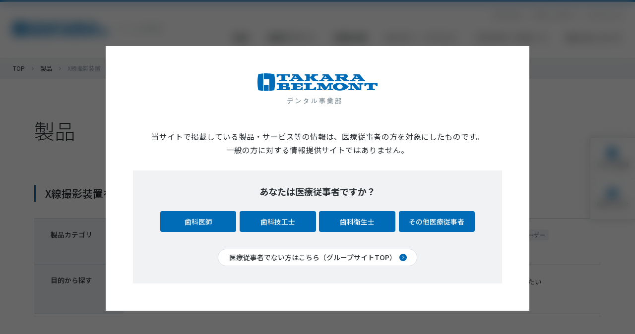

--- FILE ---
content_type: text/html; charset=UTF-8
request_url: https://www.takara-dental.jp/product/xray/
body_size: 15212
content:

<!DOCTYPE html>
<html lang="ja">
<head>
<meta charset="UTF-8">


<meta name="viewport" content="width=device-width, initial-scale=1">
<meta name="format-detection" content="telephone=no">

<link rel="shortcut icon" href="https://www.takara-dental.jp/wp/wp-content/themes/tbmdental/assets/images/common/favicon.svg">
<link rel="apple-touch-icon" href="https://www.takara-dental.jp/wp/wp-content/themes/tbmdental/assets/images/common/apple-touch-icon.png">

<link rel="stylesheet" href="https://www.takara-dental.jp/wp/wp-content/themes/tbmdental/assets/css/style.css">
<link rel="stylesheet" href="https://www.takara-dental.jp/wp/wp-content/themes/tbmdental/assets/css/resource.css">
<link rel="stylesheet" href="https://www.takara-dental.jp/wp/wp-content/themes/tbmdental/style.css">
<link rel="shortcut icon" href="https://www.takara-dental.jp/wp/wp-content/themes/tbmdental/assets/images/favicon.ico" />
	<style>img:is([sizes="auto" i], [sizes^="auto," i]) { contain-intrinsic-size: 3000px 1500px }</style>
	
		<!-- All in One SEO 4.8.0 - aioseo.com -->
		<title>X線撮影装置 | タカラベルモント デンタル事業部</title>
	<meta name="robots" content="max-image-preview:large" />
	<meta name="generator" content="All in One SEO (AIOSEO) 4.8.0" />
		<script type="application/ld+json" class="aioseo-schema">
			{"@context":"https:\/\/schema.org","@graph":[{"@type":"BreadcrumbList","@id":"https:\/\/www.takara-dental.jp\/product\/xray\/#breadcrumblist","itemListElement":[{"@type":"ListItem","@id":"https:\/\/www.takara-dental.jp\/#listItem","position":1,"name":"\u5bb6","item":"https:\/\/www.takara-dental.jp\/","nextItem":{"@type":"ListItem","@id":"https:\/\/www.takara-dental.jp\/product\/xray\/#listItem","name":"X\u7dda\u64ae\u5f71\u88c5\u7f6e"}},{"@type":"ListItem","@id":"https:\/\/www.takara-dental.jp\/product\/xray\/#listItem","position":2,"name":"X\u7dda\u64ae\u5f71\u88c5\u7f6e","previousItem":{"@type":"ListItem","@id":"https:\/\/www.takara-dental.jp\/#listItem","name":"\u5bb6"}}]},{"@type":"CollectionPage","@id":"https:\/\/www.takara-dental.jp\/product\/xray\/#collectionpage","url":"https:\/\/www.takara-dental.jp\/product\/xray\/","name":"X\u7dda\u64ae\u5f71\u88c5\u7f6e | \u30bf\u30ab\u30e9\u30d9\u30eb\u30e2\u30f3\u30c8 \u30c7\u30f3\u30bf\u30eb\u4e8b\u696d\u90e8","inLanguage":"ja","isPartOf":{"@id":"https:\/\/www.takara-dental.jp\/#website"},"breadcrumb":{"@id":"https:\/\/www.takara-dental.jp\/product\/xray\/#breadcrumblist"}},{"@type":"Organization","@id":"https:\/\/www.takara-dental.jp\/#organization","name":"\u30bf\u30ab\u30e9\u30d9\u30eb\u30e2\u30f3\u30c8\u3000\u30c7\u30f3\u30bf\u30eb\u4e8b\u696d\u90e8","description":"\u3086\u305f\u304b\u306a\u30aa\u30fc\u30e9\u30eb\u30ab\u30eb\u30c1\u30e3\u30fc\u3092\u3001\u5171\u306b\u5275\u308d\u3046","url":"https:\/\/www.takara-dental.jp\/"},{"@type":"WebSite","@id":"https:\/\/www.takara-dental.jp\/#website","url":"https:\/\/www.takara-dental.jp\/","name":"\u30bf\u30ab\u30e9\u30d9\u30eb\u30e2\u30f3\u30c8\u3000\u30c7\u30f3\u30bf\u30eb\u4e8b\u696d\u90e8","description":"\u3086\u305f\u304b\u306a\u30aa\u30fc\u30e9\u30eb\u30ab\u30eb\u30c1\u30e3\u30fc\u3092\u3001\u5171\u306b\u5275\u308d\u3046","inLanguage":"ja","publisher":{"@id":"https:\/\/www.takara-dental.jp\/#organization"}}]}
		</script>
		<!-- All in One SEO -->

<link rel='dns-prefetch' href='//ajax.googleapis.com' />
<link rel='stylesheet' id='wp-block-library-css' href='https://www.takara-dental.jp/wp/wp-includes/css/dist/block-library/style.min.css?ver=6.7.2' type='text/css' media='all' />
<style id='classic-theme-styles-inline-css' type='text/css'>
/*! This file is auto-generated */
.wp-block-button__link{color:#fff;background-color:#32373c;border-radius:9999px;box-shadow:none;text-decoration:none;padding:calc(.667em + 2px) calc(1.333em + 2px);font-size:1.125em}.wp-block-file__button{background:#32373c;color:#fff;text-decoration:none}
</style>
<style id='global-styles-inline-css' type='text/css'>
:root{--wp--preset--aspect-ratio--square: 1;--wp--preset--aspect-ratio--4-3: 4/3;--wp--preset--aspect-ratio--3-4: 3/4;--wp--preset--aspect-ratio--3-2: 3/2;--wp--preset--aspect-ratio--2-3: 2/3;--wp--preset--aspect-ratio--16-9: 16/9;--wp--preset--aspect-ratio--9-16: 9/16;--wp--preset--color--black: #000000;--wp--preset--color--cyan-bluish-gray: #abb8c3;--wp--preset--color--white: #ffffff;--wp--preset--color--pale-pink: #f78da7;--wp--preset--color--vivid-red: #cf2e2e;--wp--preset--color--luminous-vivid-orange: #ff6900;--wp--preset--color--luminous-vivid-amber: #fcb900;--wp--preset--color--light-green-cyan: #7bdcb5;--wp--preset--color--vivid-green-cyan: #00d084;--wp--preset--color--pale-cyan-blue: #8ed1fc;--wp--preset--color--vivid-cyan-blue: #0693e3;--wp--preset--color--vivid-purple: #9b51e0;--wp--preset--gradient--vivid-cyan-blue-to-vivid-purple: linear-gradient(135deg,rgba(6,147,227,1) 0%,rgb(155,81,224) 100%);--wp--preset--gradient--light-green-cyan-to-vivid-green-cyan: linear-gradient(135deg,rgb(122,220,180) 0%,rgb(0,208,130) 100%);--wp--preset--gradient--luminous-vivid-amber-to-luminous-vivid-orange: linear-gradient(135deg,rgba(252,185,0,1) 0%,rgba(255,105,0,1) 100%);--wp--preset--gradient--luminous-vivid-orange-to-vivid-red: linear-gradient(135deg,rgba(255,105,0,1) 0%,rgb(207,46,46) 100%);--wp--preset--gradient--very-light-gray-to-cyan-bluish-gray: linear-gradient(135deg,rgb(238,238,238) 0%,rgb(169,184,195) 100%);--wp--preset--gradient--cool-to-warm-spectrum: linear-gradient(135deg,rgb(74,234,220) 0%,rgb(151,120,209) 20%,rgb(207,42,186) 40%,rgb(238,44,130) 60%,rgb(251,105,98) 80%,rgb(254,248,76) 100%);--wp--preset--gradient--blush-light-purple: linear-gradient(135deg,rgb(255,206,236) 0%,rgb(152,150,240) 100%);--wp--preset--gradient--blush-bordeaux: linear-gradient(135deg,rgb(254,205,165) 0%,rgb(254,45,45) 50%,rgb(107,0,62) 100%);--wp--preset--gradient--luminous-dusk: linear-gradient(135deg,rgb(255,203,112) 0%,rgb(199,81,192) 50%,rgb(65,88,208) 100%);--wp--preset--gradient--pale-ocean: linear-gradient(135deg,rgb(255,245,203) 0%,rgb(182,227,212) 50%,rgb(51,167,181) 100%);--wp--preset--gradient--electric-grass: linear-gradient(135deg,rgb(202,248,128) 0%,rgb(113,206,126) 100%);--wp--preset--gradient--midnight: linear-gradient(135deg,rgb(2,3,129) 0%,rgb(40,116,252) 100%);--wp--preset--font-size--small: 13px;--wp--preset--font-size--medium: 20px;--wp--preset--font-size--large: 36px;--wp--preset--font-size--x-large: 42px;--wp--preset--spacing--20: 0.44rem;--wp--preset--spacing--30: 0.67rem;--wp--preset--spacing--40: 1rem;--wp--preset--spacing--50: 1.5rem;--wp--preset--spacing--60: 2.25rem;--wp--preset--spacing--70: 3.38rem;--wp--preset--spacing--80: 5.06rem;--wp--preset--shadow--natural: 6px 6px 9px rgba(0, 0, 0, 0.2);--wp--preset--shadow--deep: 12px 12px 50px rgba(0, 0, 0, 0.4);--wp--preset--shadow--sharp: 6px 6px 0px rgba(0, 0, 0, 0.2);--wp--preset--shadow--outlined: 6px 6px 0px -3px rgba(255, 255, 255, 1), 6px 6px rgba(0, 0, 0, 1);--wp--preset--shadow--crisp: 6px 6px 0px rgba(0, 0, 0, 1);}:where(.is-layout-flex){gap: 0.5em;}:where(.is-layout-grid){gap: 0.5em;}body .is-layout-flex{display: flex;}.is-layout-flex{flex-wrap: wrap;align-items: center;}.is-layout-flex > :is(*, div){margin: 0;}body .is-layout-grid{display: grid;}.is-layout-grid > :is(*, div){margin: 0;}:where(.wp-block-columns.is-layout-flex){gap: 2em;}:where(.wp-block-columns.is-layout-grid){gap: 2em;}:where(.wp-block-post-template.is-layout-flex){gap: 1.25em;}:where(.wp-block-post-template.is-layout-grid){gap: 1.25em;}.has-black-color{color: var(--wp--preset--color--black) !important;}.has-cyan-bluish-gray-color{color: var(--wp--preset--color--cyan-bluish-gray) !important;}.has-white-color{color: var(--wp--preset--color--white) !important;}.has-pale-pink-color{color: var(--wp--preset--color--pale-pink) !important;}.has-vivid-red-color{color: var(--wp--preset--color--vivid-red) !important;}.has-luminous-vivid-orange-color{color: var(--wp--preset--color--luminous-vivid-orange) !important;}.has-luminous-vivid-amber-color{color: var(--wp--preset--color--luminous-vivid-amber) !important;}.has-light-green-cyan-color{color: var(--wp--preset--color--light-green-cyan) !important;}.has-vivid-green-cyan-color{color: var(--wp--preset--color--vivid-green-cyan) !important;}.has-pale-cyan-blue-color{color: var(--wp--preset--color--pale-cyan-blue) !important;}.has-vivid-cyan-blue-color{color: var(--wp--preset--color--vivid-cyan-blue) !important;}.has-vivid-purple-color{color: var(--wp--preset--color--vivid-purple) !important;}.has-black-background-color{background-color: var(--wp--preset--color--black) !important;}.has-cyan-bluish-gray-background-color{background-color: var(--wp--preset--color--cyan-bluish-gray) !important;}.has-white-background-color{background-color: var(--wp--preset--color--white) !important;}.has-pale-pink-background-color{background-color: var(--wp--preset--color--pale-pink) !important;}.has-vivid-red-background-color{background-color: var(--wp--preset--color--vivid-red) !important;}.has-luminous-vivid-orange-background-color{background-color: var(--wp--preset--color--luminous-vivid-orange) !important;}.has-luminous-vivid-amber-background-color{background-color: var(--wp--preset--color--luminous-vivid-amber) !important;}.has-light-green-cyan-background-color{background-color: var(--wp--preset--color--light-green-cyan) !important;}.has-vivid-green-cyan-background-color{background-color: var(--wp--preset--color--vivid-green-cyan) !important;}.has-pale-cyan-blue-background-color{background-color: var(--wp--preset--color--pale-cyan-blue) !important;}.has-vivid-cyan-blue-background-color{background-color: var(--wp--preset--color--vivid-cyan-blue) !important;}.has-vivid-purple-background-color{background-color: var(--wp--preset--color--vivid-purple) !important;}.has-black-border-color{border-color: var(--wp--preset--color--black) !important;}.has-cyan-bluish-gray-border-color{border-color: var(--wp--preset--color--cyan-bluish-gray) !important;}.has-white-border-color{border-color: var(--wp--preset--color--white) !important;}.has-pale-pink-border-color{border-color: var(--wp--preset--color--pale-pink) !important;}.has-vivid-red-border-color{border-color: var(--wp--preset--color--vivid-red) !important;}.has-luminous-vivid-orange-border-color{border-color: var(--wp--preset--color--luminous-vivid-orange) !important;}.has-luminous-vivid-amber-border-color{border-color: var(--wp--preset--color--luminous-vivid-amber) !important;}.has-light-green-cyan-border-color{border-color: var(--wp--preset--color--light-green-cyan) !important;}.has-vivid-green-cyan-border-color{border-color: var(--wp--preset--color--vivid-green-cyan) !important;}.has-pale-cyan-blue-border-color{border-color: var(--wp--preset--color--pale-cyan-blue) !important;}.has-vivid-cyan-blue-border-color{border-color: var(--wp--preset--color--vivid-cyan-blue) !important;}.has-vivid-purple-border-color{border-color: var(--wp--preset--color--vivid-purple) !important;}.has-vivid-cyan-blue-to-vivid-purple-gradient-background{background: var(--wp--preset--gradient--vivid-cyan-blue-to-vivid-purple) !important;}.has-light-green-cyan-to-vivid-green-cyan-gradient-background{background: var(--wp--preset--gradient--light-green-cyan-to-vivid-green-cyan) !important;}.has-luminous-vivid-amber-to-luminous-vivid-orange-gradient-background{background: var(--wp--preset--gradient--luminous-vivid-amber-to-luminous-vivid-orange) !important;}.has-luminous-vivid-orange-to-vivid-red-gradient-background{background: var(--wp--preset--gradient--luminous-vivid-orange-to-vivid-red) !important;}.has-very-light-gray-to-cyan-bluish-gray-gradient-background{background: var(--wp--preset--gradient--very-light-gray-to-cyan-bluish-gray) !important;}.has-cool-to-warm-spectrum-gradient-background{background: var(--wp--preset--gradient--cool-to-warm-spectrum) !important;}.has-blush-light-purple-gradient-background{background: var(--wp--preset--gradient--blush-light-purple) !important;}.has-blush-bordeaux-gradient-background{background: var(--wp--preset--gradient--blush-bordeaux) !important;}.has-luminous-dusk-gradient-background{background: var(--wp--preset--gradient--luminous-dusk) !important;}.has-pale-ocean-gradient-background{background: var(--wp--preset--gradient--pale-ocean) !important;}.has-electric-grass-gradient-background{background: var(--wp--preset--gradient--electric-grass) !important;}.has-midnight-gradient-background{background: var(--wp--preset--gradient--midnight) !important;}.has-small-font-size{font-size: var(--wp--preset--font-size--small) !important;}.has-medium-font-size{font-size: var(--wp--preset--font-size--medium) !important;}.has-large-font-size{font-size: var(--wp--preset--font-size--large) !important;}.has-x-large-font-size{font-size: var(--wp--preset--font-size--x-large) !important;}
:where(.wp-block-post-template.is-layout-flex){gap: 1.25em;}:where(.wp-block-post-template.is-layout-grid){gap: 1.25em;}
:where(.wp-block-columns.is-layout-flex){gap: 2em;}:where(.wp-block-columns.is-layout-grid){gap: 2em;}
:root :where(.wp-block-pullquote){font-size: 1.5em;line-height: 1.6;}
</style>
<script type="text/javascript" src="https://ajax.googleapis.com/ajax/libs/jquery/3.5.1/jquery.min.js?ver=6.7.2" id="jquery-js"></script>
<script type="text/javascript" src="https://www.takara-dental.jp/wp/wp-content/themes/tbmdental/assets/js/bundle.js?ver=6.7.2" id="bundle-js"></script>
<link rel="https://api.w.org/" href="https://www.takara-dental.jp/wp-json/" /><link rel="EditURI" type="application/rsd+xml" title="RSD" href="https://www.takara-dental.jp/wp/xmlrpc.php?rsd" />
		<style type="text/css" id="wp-custom-css">
			.seminar-TBbtn {
  width: 40%;
  height: 50px;
  margin: auto;
  background: rgba(0, 70, 170, 0.7);
	color: #FFFFFF; /* テキストの色 */
  font-size: 16px;
  display: flex;
  flex-wrap: wrap;
  justify-content: center;
  align-items: center;
  text-decoration: none;
  position: relative;
  cursor: pointer;
  transition: ease 0.4s;
  padding-top: 0.05em;
  border-radius: 30px; /* 角を丸くする */
  border: 1px solid transparent; /* 透明な線を追加 */
}
.seminar-TBbtn::after {
  content: "\279C";
  margin-left: 22px;
}

.seminar-TBbtn:hover {
 color: #0046aa; /* テキストの色 */
  background: #FFFFFF; /* 背景色 */
 border: 2px solid #0046aa; /* 線の色 */
}		</style>
		<script src="https://cdnjs.cloudflare.com/ajax/libs/jquery.matchHeight/0.7.2/jquery.matchHeight-min.js"></script>
<script src="https://cdn.jsdelivr.net/npm/@splidejs/splide@4.1.4/dist/js/splide.min.js"></script>
<script src="https://ajaxzip3.github.io/ajaxzip3.js" charset="UTF-8"></script>
<div id="fb-root"></div>
<script>(function(d, s, id) {
var js, fjs = d.getElementsByTagName(s)[0];
if (d.getElementById(id)) return;
js = d.createElement(s); js.id = id;
js.src = "https://connect.facebook.net/en_US/sdk.js#xfbml=1&version=v3.0";
fjs.parentNode.insertBefore(js, fjs);
}(document, 'script', 'facebook-jssdk'));</script>


<!-- Google Tag Manager - p -->
<script>(function(w,d,s,l,i){w[l]=w[l]||[];w[l].push({'gtm.start':
new Date().getTime(),event:'gtm.js'});var f=d.getElementsByTagName(s)[0],
j=d.createElement(s),dl=l!='dataLayer'?'&l='+l:'';j.async=true;j.src=
'https://www.googletagmanager.com/gtm.js?id='+i+dl;f.parentNode.insertBefore(j,f);
})(window,document,'script','dataLayer','GTM-PDCJFKP');</script>
<!-- End Google Tag Manager -->

</head>

<body class="archive tax-product_category term-xray term-4 product product-xray">

<!-- Google Tag Manager (noscript) - p -->
<noscript><iframe src="https://www.googletagmanager.com/ns.html?id=GTM-PDCJFKP"
height="0" width="0" style="display:none;visibility:hidden"></iframe></noscript>
<!-- End Google Tag Manager (noscript) -->

<div class="site-filter"></div>
<div class="container">
<!-- ====== header ====== -->
<header class="site-header">
	<div class="site-header__inner">
				<div class="site-header__logo"><a href="https://www.takara-dental.jp"><img src="https://www.takara-dental.jp/wp/wp-content/themes/tbmdental/assets/images/common/logo.svg" alt="タカラベルモント　デンタル事業部"></a></div>
				<div class="site-header__pc-navi sm:hidden">
			<nav class="site-header__aside">
				<ul class="site-header__aside__navi">
					<!-- <li><a href="https://www.takara-dental.jp/interview/">インタビュー</a></li> -->
					<li><a href="https://www.takara-dental.jp/topics/">トピックス</a></li>
					<li><a href="https://www.takara-dental.jp/column/">コラム / レポート</a></li>
					<li><a href="https://www.takara-dental.jp/showroom/">ショールーム</a></li>
					<!-- <li><a href="https://www.takara-dental.jp/faq/">よくあるご質問</a></li> -->
				</ul>
				<!--
				<div class="site-header__aside__search">
					<div class="site-header__aside__search__button"></div>
					<div class="site-header__aside__search__content"></div>
				</div>
				-->
			</nav>

			<nav class="site-header__global">
				<ul class="site-header__global__navi">
					<li><a data-global-menu-target="product" href="https://www.takara-dental.jp/product/"><span>製品</span></a></li>
					<li><a data-global-menu-target="space" href="https://www.takara-dental.jp/space/"><span>空間デザイン</span></a></li>
					<li><a data-global-menu-target="startup" href="https://www.takara-dental.jp/startup/"><span>開業支援</span></a></li>
					<li><a data-global-menu-target="seminar" href="https://www.takara-dental.jp/seminar/"><span>セミナー・イベント</span></a></li>
					<li><a data-global-menu-target="support" href="https://www.takara-dental.jp/support/"><span>カスタマーサポート</span></a></li>
					<li><a data-global-menu-target="about" href="https://www.takara-dental.jp/about/"><span>私たちについて</span></a></li>
				</ul>
				<div class="site-header__megamenu">
					<div class="site-header__megamenu__item" data-global-menu="product">
						<h2 class="site-header__megamenu__title"><a href="https://www.takara-dental.jp/product/">製品</a></h2>
						<div class="site-header__megamenu__content">
							<div class="site-header__megamenu__content__left">
								<ul class="site-header__megamenu__thumblist">
									<li><a href="https://www.takara-dental.jp/product/chairunit/"><figure><img src="https://www.takara-dental.jp/wp/wp-content/themes/tbmdental/assets/images/common/thumb_navi_product_01.png" alt=""></figure>デンタルユニット</a></li>
									<li><a href="https://www.takara-dental.jp/product/xray/"><figure><img src="https://www.takara-dental.jp/wp/wp-content/themes/tbmdental/assets/images/common/thumb_navi_product_02.png" alt=""></figure>X線撮影装置</a></li>
									<li><a href="https://www.takara-dental.jp/product/oral_scanner/"><figure><img src="https://www.takara-dental.jp/wp/wp-content/themes/tbmdental/assets/images/common/thumb_navi_product_03.png" alt=""></figure>口腔内カメラ・<br>口腔内スキャナー</a></li>
									<li><a href="https://www.takara-dental.jp/product/microscope/"><figure><img src="https://www.takara-dental.jp/wp/wp-content/themes/tbmdental/assets/images/common/thumb_navi_product_04.png" alt=""></figure>顕微鏡・<br>マイクロスコープ</a></li>
									<li><a href="https://www.takara-dental.jp/product/laser/"><figure><img src="https://www.takara-dental.jp/wp/wp-content/themes/tbmdental/assets/images/common/thumb_navi_product_05.png" alt=""></figure>CO₂レーザー</a></li>
									<li><a href="https://www.takara-dental.jp/product/disinfection/"><figure><img src="https://www.takara-dental.jp/wp/wp-content/themes/tbmdental/assets/images/common/thumb_navi_product_06.png" alt=""></figure>診療器材</a></li>
								</ul>
							</div>
							<div class="site-header__megamenu__content__right">
								<ul class="site-header__megamenu__list">
									<li><a href="https://www.takara-dental.jp/product/computer/">歯科用コンピュータ</a></li>
									<li><a href="https://www.takara-dental.jp/product/hand_piece/">ハンドピース</a></li>
									<li><a href="https://www.takara-dental.jp/product/unit/">ユニット周辺機器</a></li>
									<li><a href="https://www.takara-dental.jp/product/dental_material/">歯科材料</a></li>
									<li><a href="https://www.takara-dental.jp/product/machine/">機械室機器</a></li>
									<li><a href="https://www.takara-dental.jp/product/communication/">対話支援システム</a></li>
								</ul>
							</div>
						</div>
					</div>
					<div class="site-header__megamenu__item" data-global-menu="space">
						<h2 class="site-header__megamenu__title"><a href="https://www.takara-dental.jp/space/">空間デザイン</a></h2>
						<div class="site-header__megamenu__content">
							<ul class="site-header__megamenu__default">
								<li><a href="https://www.takara-dental.jp/space/case/">内装・設計デザイン事例</a></li>
								<li><a href="https://takara-dental.smktg.jp/public/application/add/430" target="_blank" rel="noopener" class="icon_blank">空間デザインご相談フォーム</a></li>
								<!-- <li><a href="https://www.takara-dental.jp/faq/construction/">工事についてのよくあるご質問</a></li> -->
							</ul>
						</div>
					</div>
					<div class="site-header__megamenu__item" data-global-menu="startup">
						<h2 class="site-header__megamenu__title"><a href="https://www.takara-dental.jp/startup/">開業支援</a></h2>
						<div class="site-header__megamenu__content">
							<ul class="site-header__megamenu__default">
								<li><a href="http://dev.jpam.jp/takara2/regist.php" target="_blank"  rel="noopener" class="icon_blank">Doctor's Compass（診療圏調査）</a></li>
								<li><a href="https://takara-dental.smktg.jp/public/application/add/429" target="_blank" rel="noopener" class="icon_blank">開業ご相談フォーム</a></li>
								<li><a href="https://www.takara-dental.jp/startup/step/">歯科医院開業ナビ</a></li>
                <li><a href="https://www.takara-dental.jp/startup/simulator/">開業資金簡易シミュレーター</a></li>
							</ul>
						</div>
					</div>
					<div class="site-header__megamenu__item" data-global-menu="seminar">
						<h2 class="site-header__megamenu__title"><a href="https://www.takara-dental.jp/seminar/">セミナー・イベント</a></h2>
						<div class="site-header__megamenu__content">
							<ul class="site-header__megamenu__default">
                                <li><a href="https://www.takara-dental.jp/seminar/?type=open">開業</a></li>
                                <li><a href="https://www.takara-dental.jp/seminar/?type=succession">親子承継</a></li>
                                <li><a href="https://www.takara-dental.jp/seminar/?type=incorporation-branch">法人化・分院</a></li>
                                <li><a href="https://www.takara-dental.jp/seminar/?type=dental">デンタルエステ</a></li>
                                <li><a href="https://www.takara-dental.jp/seminar/?type=clinical">臨床</a></li>
                                <li><a href="https://www.takara-dental.jp/seminar/?type=dentalshow">デンタルショー・イベント</a></li>
                							</ul>
						</div>
					</div>
					<div class="site-header__megamenu__item" data-global-menu="support">
						<h2 class="site-header__megamenu__title"><a href="https://www.takara-dental.jp/support/">カスタマーサポート</a></h2>
						<div class="site-header__megamenu__content">
							<ul class="site-header__megamenu__default">
								<li><a href="https://www.takara-dental.jp/support/customer/">ご利用者様向けメニュー</a></li>
								<li><a href="https://www.takara-dental.jp/support/system/">サポート体制について</a></li>
								<!-- <li><a href="https://www.takara-dental.jp/faq/trouble/">製品のトラブルについて</a></li> -->
								<!-- <li><a href="https://www.takara-dental.jp/faq/maintenance/">製品の使い方・日々のお手入れ方法</a></li> -->
							</ul>
						</div>
					</div>
					<div class="site-header__megamenu__item" data-global-menu="about">
						<h2 class="site-header__megamenu__title"><a href="https://www.takara-dental.jp/about/">私たちについて</a></h2>
						<div class="site-header__megamenu__content">
							<ul class="site-header__megamenu__default">
								<li><a href="https://www.takara-dental.jp/about/vision/">事業ビジョン</a></li>
								<li><a href="https://www.takarabelmont.com/company/purpose/" target="_blank"  rel="noopener" class="icon_blank">私たちのパーパス</a></li>
								<li><a href="https://www.takara-dental.jp/about/history/">デンタル事業の歴史</a></li>
							</ul>
						</div>
					</div>
				</div>
			</nav>
		</div>

		<div class="site-header__globalbutton pc:hidden" data-fade-open="global">
			<span><img src="https://www.takara-dental.jp/wp/wp-content/themes/tbmdental/assets/images/common/txt_menu.svg" alt="スマホ用メニュー表示ボタン"></span>
		</div>
		<nav class="site-header__global pc:hidden" data-fade-target="global">

			<div class="site-header__global__search">
			</div>

			<ul class="site-header__global__navi">
				<li>
					<div class="site-header__global__navi__title" data-menu-accordion><span>製品</span></div>
					<div class="site-header__global__navi__accordion">
						<div class="site-header__global__navi__list mb-20">
							<ul class="row row-gap8">
								<li class="sm:col-12"><a href="https://www.takara-dental.jp/product/" class="button">製品トップ</a></li>
							</ul>
						</div>
						<ul class="site-header__global__navi__thumblist">
							<li><a href="https://www.takara-dental.jp/product/chairunit/"><figure><img src="https://www.takara-dental.jp/wp/wp-content/themes/tbmdental/assets/images/common/thumb_navi_product_01.png" alt=""></figure>デンタルユニット</a></li>
							<li><a href="https://www.takara-dental.jp/product/xray/"><figure><img src="https://www.takara-dental.jp/wp/wp-content/themes/tbmdental/assets/images/common/thumb_navi_product_02.png" alt=""></figure>X線撮影装置</a></li>
							<li><a href="https://www.takara-dental.jp/product/oral_scanner/"><figure><img src="https://www.takara-dental.jp/wp/wp-content/themes/tbmdental/assets/images/common/thumb_navi_product_03.png" alt=""></figure>口腔内カメラ・<br>口腔内スキャナー</a></li>
							<li><a href="https://www.takara-dental.jp/product/microscope/"><figure><img src="https://www.takara-dental.jp/wp/wp-content/themes/tbmdental/assets/images/common/thumb_navi_product_04.png" alt=""></figure>顕微鏡・<br>マイクロスコープ</a></li>
							<li><a href="https://www.takara-dental.jp/product/laser/"><figure><img src="https://www.takara-dental.jp/wp/wp-content/themes/tbmdental/assets/images/common/thumb_navi_product_05.png" alt=""></figure>CO₂レーザー</a></li>
							<li><a href="https://www.takara-dental.jp/product/disinfection/"><figure><img src="https://www.takara-dental.jp/wp/wp-content/themes/tbmdental/assets/images/common/thumb_navi_product_06.png" alt=""></figure>診療器材</a></li>
						</ul>
						<div class="site-header__global__navi__list">
							<ul class="row row-gap8">
								<li class="sm:col-6"><a href="https://www.takara-dental.jp/product/computer/" class="button">歯科用コンピュータ</a></li>
								<li class="sm:col-6"><a href="https://www.takara-dental.jp/product/hand_piece/" class="button">ハンドピース</a></li>
								<li class="sm:col-6"><a href="https://www.takara-dental.jp/product/unit/" class="button">ユニット周辺機器</a></li>
								<li class="sm:col-6"><a href="https://www.takara-dental.jp/product/dental_material/" class="button">歯科材料</a></li>
								<li class="sm:col-6"><a href="https://www.takara-dental.jp/product/machine/" class="button">機械室機器</a></li>
								<li class="sm:col-6"><a href="https://www.takara-dental.jp/product/communication/" class="button">対話支援システム</a></li>
							</ul>
						</div>
					</div>
				</li>
				<li>
					<div class="site-header__global__navi__title" data-menu-accordion><span>空間デザイン</span></div>
					<div class="site-header__global__navi__accordion">
						<div class="site-header__global__navi__list">
							<ul class="row row-gap8">
								<li class="sm:col-12"><a class="button" href="https://www.takara-dental.jp/space/">空間デザイントップ</a></li>
								<li class="sm:col-12"><a class="button" href="https://www.takara-dental.jp/space/case/">内装・設計デザイン事例</a></li>
								<li class="sm:col-12"><a class="button" href="https://takara-dental.smktg.jp/public/application/add/430" target="_blank" rel="noopener">空間デザインご相談フォーム</a></li>
								<!-- <li class="sm:col-12"><a class="button" href="https://www.takara-dental.jp/faq/construction/">工事についてのお問い合わせ</a></li> -->
							</ul>
						</div>
					</div>
				</li>
				<li>
					<div class="site-header__global__navi__title" data-menu-accordion><span>開業支援</span></div>
					<div class="site-header__global__navi__accordion">
						<div class="site-header__global__navi__list">
							<ul class="row row-gap8">
								<li class="sm:col-12"><a class="button" href="https://www.takara-dental.jp/startup/">開業支援トップ</a></li>
								<li class="sm:col-12"><a class="button" href="http://dev.jpam.jp/takara2/regist.php" target="_blank"  rel="noopener">Doctor's Compass（診療圏調査）</a></li>
								<li class="sm:col-12"><a class="button" href="https://takara-dental.smktg.jp/public/application/add/429" target="_blank" rel="noopener">開業ご相談フォーム</a></li>
								<li class="sm:col-12"><a class="button" href="https://www.takara-dental.jp/startup/step/">歯科医院開業ナビ</a></li>
								<li class="sm:col-12"><a class="button" href="https://www.takara-dental.jp/startup/simulator/">開業資金簡易シミュレーター</a></li>
							</ul>
						</div>
					</div>
				</li>
				<li>
					<div class="site-header__global__navi__title" data-menu-accordion><span>セミナー・イベント</span></div>
					<div class="site-header__global__navi__accordion">
						<div class="site-header__global__navi__list">
							<ul class="row row-gap8">
                                <li class="sm:col-12"><a class="button" href="https://www.takara-dental.jp/seminar/?type=open">開業</a></li>
                                <li class="sm:col-12"><a class="button" href="https://www.takara-dental.jp/seminar/?type=succession">親子承継</a></li>
                                <li class="sm:col-12"><a class="button" href="https://www.takara-dental.jp/seminar/?type=incorporation-branch">法人化・分院</a></li>
                                <li class="sm:col-12"><a class="button" href="https://www.takara-dental.jp/seminar/?type=dental">デンタルエステ</a></li>
                                <li class="sm:col-12"><a class="button" href="https://www.takara-dental.jp/seminar/?type=clinical">臨床</a></li>
                                <li class="sm:col-12"><a class="button" href="https://www.takara-dental.jp/seminar/?type=dentalshow">デンタルショー・イベント</a></li>
                							</ul>
						</div>
					</div>
				</li>
				<li>
					<div class="site-header__global__navi__title" data-menu-accordion><span>カスタマーサポート</span></div>
					<div class="site-header__global__navi__accordion">
						<div class="site-header__global__navi__list">
							<ul class="row row-gap8">
								<li class="sm:col-12"><a class="button" href="https://www.takara-dental.jp/support/">カスタマーサポートトップ</a></li>
								<li class="sm:col-12"><a class="button" href="https://www.takara-dental.jp/support/customer/">ご利用者様向けメニュー</a></li>
								<li class="sm:col-12"><a class="button" href="https://www.takara-dental.jp/support/system/">サポート体制について</a></li>
								<!-- <li class="sm:col-12"><a class="button" href="https://www.takara-dental.jp/faq/trouble/">製品のトラブルについて</a></li> -->
								<!-- <li class="sm:col-12"><a class="button" href="https://www.takara-dental.jp/faq/maintenance/">製品の使い方・日々のお手入れ方法</a></li> -->
							</ul>
						</div>
					</div>
				</li>
				<li>
					<div class="site-header__global__navi__title" data-menu-accordion><span>私たちについて</span></div>
					<div class="site-header__global__navi__accordion">
						<div class="site-header__global__navi__list">
							<ul class="row row-gap8">
								<li class="sm:col-12"><a class="button" href="https://www.takara-dental.jp/about/">私たちについてトップ</a></li>
								<li class="sm:col-12"><a class="button" href="https://www.takara-dental.jp/about/vision/">事業ビジョン</a></li>
								<li class="sm:col-12"><a class="button" href="https://www.takarabelmont.com/company/purpose/" target="_blank"  rel="noopener">私たちのパーパス</a></li>
								<li class="sm:col-12"><a class="button" href="https://www.takara-dental.jp/about/history/">デンタル事業の歴史</a></li>
							</ul>
						</div>
					</div>
				</li>
			</ul>
			<div class="site-header__aside-navi">
				<ul class="site-header__aside-navi__list">
					<!-- <li><a href="https://www.takara-dental.jp/interview/">インタビュー</a></li> -->
					<li><a href="https://www.takara-dental.jp/topics/">トピックス</a></li>
          <li><a href="https://www.takara-dental.jp/column/">コラム / レポート</a></li>
					<li><a href="https://www.takara-dental.jp/showroom/">ショールーム</a></li>
					<!-- <li><a href="https://www.takara-dental.jp/faq/">よくあるご質問</a></li> -->
				</ul>
			</div>

			<div class="site-inquiry">
				<div class="site-inquiry__inner">
					<div class="site-inquiry__content">
						<div class="site-inquiry__content__item -product">
							<h2 class="site-inquiry__title">製品について</h2>
							<div class="product-inquiry">
								<div class="product-inquiry__block">
									<p class="product-inquiry__desc">全国10箇所のショールームで実物をチェック</p>
									<a href="https://www.takara-dental.jp/showroom/" class="product-inquiry__button">お近くのショールームを探す</a>
								</div>
								<div class="product-inquiry__block">
									<p class="product-inquiry__desc">全国20箇所の営業所に問い合わせる</p>
									<a href="https://www.takara-dental.jp/office/" class="product-inquiry__button">お近くの営業所を探す</a>
								</div>
							</div>
						</div>
						<div class="site-inquiry__content__item -repair">
							<h2 class="site-inquiry__title">修理点検・部品注文</h2>
							<dl class="repair-freedial">
								<dt><small>コールセンター</small><a href="tel:0120-194-222">0120-194-222</a></dt>
								<dd>受付時間 ： 平日 9:00〜18:00 / 土・日・祝 9:00〜17:30<br>※1月1日〜3日を除く</dd>
							</dl>
							<a href="https://takara-bcc.co.jp/afterservice/dental.php" target="_blank" rel="noopener" class="product-inquiry__button">修理・アフターサービス</a>
						</div>
					</div>
				</div>
			</div>

			<div class="site-relation">
				<div class="site-inner">
					<div class="site-relation__sns">
						<div class="row row-gap64 sm:row-gap35 row-c">
							<div class="col site-relation__sns__item -line"><a href="https://lin.ee/laosFzU" target="_blank"  rel="noopener"><img src="https://www.takara-dental.jp/wp/wp-content/themes/tbmdental/assets/images/common/icon_line.png" alt="">運営・開業ご相談ok! 公式line</a></div>
							<div class="col site-relation__sns__item -instagram"><a href="https://www.instagram.com/takarabelmont_japan/" target="_blank"  rel="noopener"><img src="https://www.takara-dental.jp/wp/wp-content/themes/tbmdental/assets/images/common/icon_instagram.png" alt="">デンタル事業部<br class="pc:hidden">公式Instagram</a></div>
						</div>
					</div>
				</div>
			</div>

		</nav>
	</div>
</header>

<div class="site-fixinquiry">
	<a href="https://www.takara-dental.jp/catalog/" class="site-fixinquiry__item -catalog">カタログ請求</a>
	<a href="https://takara-dental.smktg.jp/public/application/add/428" target="_blank" rel="noopener" class="site-fixinquiry__item -contact">お問い合わせ</a>
</div>


	<div class="site-userparam">
		<div class="site-userparam__content">
		<div class="site-userparam-logo"><img src="https://www.takara-dental.jp/wp/wp-content/themes/tbmdental/assets/images/common/logo_userparam.svg" alt="タカラベルモント デンタル事業部"></div>
			<p>当サイトで掲載している製品・サービス等の情報は、医療従事者の方を対象にしたものです。<br>一般の方に対する情報提供サイトではありません。</p>
			<div class="site-userparam__box">
				<h3>あなたは医療従事者ですか？</h3>
				<div class="site-userparam__buttons">
					<button class="site-userparam-button" data-param="doctor">歯科医師</button>
					<button class="site-userparam-button" data-param="technician">歯科技工士</button>
					<button class="site-userparam-button" data-param="hygienist">歯科衛生士</button>
					<button class="site-userparam-button" data-param="other">その他医療従事者</button>
				</div>
				<a href="https://www.takarabelmont.com/" class="button-circle" target="_blank" rel="noopener">医療従事者でない方はこちら（グループサイトTOP）</a>
			</div>
		</div>
	</div>
<script src="https://cdn.jsdelivr.net/npm/vue@2.6.14"></script>

<main id="vueapp" role="main" class="main" v-cloak>

  <!-- ====== breadcrumb ====== -->
  <nav class="site-breadcrumb" aria-label="breadcrumb"><ul class="site-breadcrumb__list" itemscope itemtype="http://schema.org/BreadcrumbList"><li class="site-breadcrumb__list__item" itemprop="itemListElement" itemscope itemtype="http://schema.org/ListItem" itemprop="itemListElement"><a href="https://www.takara-dental.jp" itemprop="item"><span itemprop="name">TOP</span></a><meta itemprop="position" content="1" /></li><li class="site-breadcrumb__list__item" itemprop="itemListElement" itemscope itemtype="http://schema.org/ListItem"><a href="https://www.takara-dental.jp/product/" itemprop="item"><span itemprop="name">製品</span></a><meta itemprop="position" content="2" /></li><li class="site-breadcrumb__list__item" itemprop="itemListElement" itemscope itemtype="http://schema.org/ListItem"><span itemprop="name">X線撮影装置</span><meta itemprop="position" content="3" /></li></ul></nav>  <!-- ====== main ====== -->

  <section class="site-section">
    <div class="site-inner">
      <h1 class="site-section__title-lv1">製品</h1>

      <h2 class="title-text-lv2">{{selectItemTitle}}を表示</h2>

      <div class="search">
        <dl class="search__block">
          <dt class="search__label">製品カテゴリ</dt>
          <dd class="search__body">
            <ul class="sm:hidden search__list">
              <li :class="{'is-selected': selectCategoryItem == ''}" @click="setPageCountReset();selectCategoryItem = '';handleSetURLParams();" >すべて</li>
              <li :class="{'is-selected': selectCategoryItem == 'デンタルユニット'}" @click="setPageCountReset();selectCategoryItem = 'デンタルユニット';handleSetURLParams();" >デンタルユニット</li>
              <li :class="{'is-selected': selectCategoryItem == 'X線撮影装置'}" @click="setPageCountReset();selectCategoryItem = 'X線撮影装置';handleSetURLParams();" >X線撮影装置</li>
              <li :class="{'is-selected': selectCategoryItem == '口腔内カメラ・口腔内スキャナー'}" @click="setPageCountReset();selectCategoryItem = '口腔内カメラ・口腔内スキャナー';handleSetURLParams();" >口腔内カメラ・口腔内スキャナー</li>
              <li :class="{'is-selected': selectCategoryItem == '顕微鏡・マイクロスコープ'}" @click="setPageCountReset();selectCategoryItem = '顕微鏡・マイクロスコープ';handleSetURLParams();" >顕微鏡・マイクロスコープ</li>
              <li :class="{'is-selected': selectCategoryItem == '歯科用コンピュータ'}" @click="setPageCountReset();selectCategoryItem = '歯科用コンピュータ';handleSetURLParams();" >歯科用コンピュータ</li>
              <li :class="{'is-selected': selectCategoryItem == 'CO₂レーザー'}" @click="setPageCountReset();selectCategoryItem = 'CO₂レーザー';handleSetURLParams();" >CO₂レーザー</li>
              <li :class="{'is-selected': selectCategoryItem == 'ハンドピース'}" @click="setPageCountReset();selectCategoryItem = 'ハンドピース';handleSetURLParams();" >ハンドピース</li>
              <li :class="{'is-selected': selectCategoryItem == 'ユニット周辺機器'}" @click="setPageCountReset();selectCategoryItem = 'ユニット周辺機器';handleSetURLParams();" >ユニット周辺機器</li>
              <li :class="{'is-selected': selectCategoryItem == '診療器材'}" @click="setPageCountReset();selectCategoryItem = '診療器材';handleSetURLParams();" >診療器材</li>
              <li :class="{'is-selected': selectCategoryItem == '歯科材料'}" @click="setPageCountReset();selectCategoryItem = '歯科材料';handleSetURLParams();" >歯科材料</li>
              <li :class="{'is-selected': selectCategoryItem == '機械室機器'}" @click="setPageCountReset();selectCategoryItem = '機械室機器';handleSetURLParams();" >機械室機器</li>
              <li :class="{'is-selected': selectCategoryItem == '対話支援システム'}" @click="setPageCountReset();selectCategoryItem = '対話支援システム';handleSetURLParams();" >対話支援システム</li>
            </ul>
            <div class="pc:hidden search__data" @click="isCategoryModalOpen = true;">{{selectCategoryTitle}}</div>
          </dd>
        </dl>
        <dl class="search__block">
          <dt class="search__label">目的から探す</dt>
          <dd class="search__body">
            <ul class="sm:hidden search__checkbox row row-gap16 gap-y10 text-small">
              <li class="col"><label class="input-checkbox"><input type="checkbox" class="input-checkbox__field" @change="setPageCountReset(),handleCheckItems('コミュニケーション','type');handleSetURLParams();" :checked="~selectTypeItem.indexOf('コミュニケーション')"><span class="input-checkbox__text">患者さんともっとコミュニケーションをとりたい</span></label></li>
              <li class="col"><label class="input-checkbox"><input type="checkbox" class="input-checkbox__field" @change="setPageCountReset(),handleCheckItems('予防・ケア','type');handleSetURLParams();" :checked="~selectTypeItem.indexOf('予防・ケア')"><span class="input-checkbox__text">予防・ケアに力を入れていきたい</span></label></li>
              <li class="col"><label class="input-checkbox"><input type="checkbox" class="input-checkbox__field" @change="setPageCountReset(),handleCheckItems('小児','type');handleSetURLParams();" :checked="~selectTypeItem.indexOf('小児')"><span class="input-checkbox__text">小児向けの製品を取り入れたい</span></label></li>
              <li class="col"><label class="input-checkbox"><input type="checkbox" class="input-checkbox__field" @change="setPageCountReset(),handleCheckItems('デジタルソリューション','type');handleSetURLParams();" :checked="~selectTypeItem.indexOf('デジタルソリューション')"><span class="input-checkbox__text">医院のデジタル化・ICT化を進めたい</span></label></li>
              <li class="col"><label class="input-checkbox"><input type="checkbox" class="input-checkbox__field" @change="setPageCountReset(),handleCheckItems('業務効率化','type');handleSetURLParams();" :checked="~selectTypeItem.indexOf('業務効率化')"><span class="input-checkbox__text">院内の業務効率化を図りたい</span></label></li>
              <li class="col"><label class="input-checkbox"><input type="checkbox" class="input-checkbox__field" @change="setPageCountReset(),handleCheckItems('クリーン','type');handleSetURLParams();" :checked="~selectTypeItem.indexOf('クリーン')"><span class="input-checkbox__text">クリーンな診療環境を整えたい</span></label></li>
            </ul>
            <div class="pc:hidden search__data" @click="isTypeModalOpen = true;">{{selectTypeTitle}}</div>
          </dd>
        </dl>
      </div>

      <div class="search-modal" :class="{'is-open':isCategoryModalOpen}">
        <div class="search-modal__content">
          <div class="search-modal__content__header">
            <div class="search-modal__close" @click="isCategoryModalOpen = !isCategoryModalOpen"></div>
          </div>
          <div class="search-modal__content__body">
            <h2 class="search-modal__label">製品カテゴリ</h2>
            <div class="search-modal__list">
              <div class="search-modal__list__item" :class="{'is-selected': selectModalCategoryItem == ''}" @click="selectModalCategoryItem = ''" ><span>すべて</span></div>
              <div class="search-modal__list__item" :class="{'is-selected': selectModalCategoryItem == 'デンタルユニット'}" @click="selectModalCategoryItem = 'デンタルユニット'" ><span>デンタルユニット</span></div>
              <div class="search-modal__list__item" :class="{'is-selected': selectModalCategoryItem == 'X線撮影装置'}" @click="selectModalCategoryItem = 'X線撮影装置'" ><span>X線撮影装置</span></div>
              <div class="search-modal__list__item" :class="{'is-selected': selectModalCategoryItem == '口腔内カメラ・口腔内スキャナー'}" @click="selectModalCategoryItem = '口腔内カメラ・口腔内スキャナー'" ><span>口腔内カメラ・口腔内スキャナー</span></div>
              <div class="search-modal__list__item" :class="{'is-selected': selectModalCategoryItem == '顕微鏡・マイクロスコープ'}" @click="selectModalCategoryItem = '顕微鏡・マイクロスコープ'" ><span>顕微鏡・マイクロスコープ</span></div>
              <div class="search-modal__list__item" :class="{'is-selected': selectModalCategoryItem == '歯科用コンピュータ'}" @click="selectModalCategoryItem = '歯科用コンピュータ'" ><span>歯科用コンピュータ</span></div>
              <div class="search-modal__list__item" :class="{'is-selected': selectModalCategoryItem == 'CO₂レーザー'}" @click="selectModalCategoryItem = 'CO₂レーザー'" ><span>CO₂レーザー</span></div>
              <div class="search-modal__list__item" :class="{'is-selected': selectModalCategoryItem == 'ハンドピース'}" @click="selectModalCategoryItem = 'ハンドピース'" ><span>ハンドピース</span></div>
              <div class="search-modal__list__item" :class="{'is-selected': selectModalCategoryItem == 'ユニット周辺機器'}" @click="selectModalCategoryItem = 'ユニット周辺機器'" ><span>ユニット周辺機器</span></div>
              <div class="search-modal__list__item" :class="{'is-selected': selectModalCategoryItem == '診療器材'}" @click="selectModalCategoryItem = '診療器材'" ><span>診療器材</span></div>
              <div class="search-modal__list__item" :class="{'is-selected': selectModalCategoryItem == '歯科材料'}" @click="selectModalCategoryItem = '歯科材料'" ><span>歯科材料</span></div>
              <div class="search-modal__list__item" :class="{'is-selected': selectModalCategoryItem == '機械室機器'}" @click="selectModalCategoryItem = '機械室機器'" ><span>機械室機器</span></div>
              <div class="search-modal__list__item" :class="{'is-selected': selectModalCategoryItem == '対話支援システム'}" @click="selectModalCategoryItem = '対話支援システム'" ><span>対話支援システム</span></div>
            </div>
            <div class="search-modal__filter">
              <button class="button-blue -small" @click="handleSetURLParams();handleSetModalFilter('category');isCategoryModalOpen = !isCategoryModalOpen">条件を絞り込む</button>
            </div>
          </div>
          <div class="search-modal__content__footer">
            <div class="search-modal__closebutton" @click="isCategoryModalOpen = !isCategoryModalOpen"><span></span>閉じる</div>
          </div>
        </div>
      </div>
      <div class="search-modal" :class="{'is-open':isTypeModalOpen}">
        <div class="search-modal__content">
          <div class="search-modal__content__header">
            <div class="search-modal__close" @click="isTypeModalOpen = !isTypeModalOpen"></div>
          </div>
          <div class="search-modal__content__body">
            <h2 class="search-modal__label">目的から探す</h2>
            <div class="search-modal__list">
              <div class="search-modal__list__item"><label class="input-checkbox"><input type="checkbox" class="input-checkbox__field" @change="handleCheckItems('コミュニケーション','type-modal')" :checked="~selectModalTypeItem.indexOf('コミュニケーション')"><span class="input-checkbox__text">患者さんともっとコミュニケーションをとりたい</span></label></div>
              <div class="search-modal__list__item"><label class="input-checkbox"><input type="checkbox" class="input-checkbox__field" @change="handleCheckItems('予防・ケア','type-modal')" :checked="~selectModalTypeItem.indexOf('予防・ケア')"><span class="input-checkbox__text">予防・ケアに力を入れていきたい</span></label></div>
              <div class="search-modal__list__item"><label class="input-checkbox"><input type="checkbox" class="input-checkbox__field" @change="handleCheckItems('小児','type-modal')" :checked="~selectModalTypeItem.indexOf('小児')"><span class="input-checkbox__text">小児向けの製品を取り入れたい</span></label></div>
              <div class="search-modal__list__item"><label class="input-checkbox"><input type="checkbox" class="input-checkbox__field" @change="handleCheckItems('デジタルソリューション','type-modal')" :checked="~selectModalTypeItem.indexOf('デジタルソリューション')"><span class="input-checkbox__text">医院のデジタル化・ICT化を進めたい</span></label></div>
              <div class="search-modal__list__item"><label class="input-checkbox"><input type="checkbox" class="input-checkbox__field" @change="handleCheckItems('業務効率化','type-modal')" :checked="~selectModalTypeItem.indexOf('業務効率化')"><span class="input-checkbox__text">院内の業務効率化を図りたい</span></label></div>
              <div class="search-modal__list__item"><label class="input-checkbox"><input type="checkbox" class="input-checkbox__field" @change="handleCheckItems('クリーン','type-modal')" :checked="~selectModalTypeItem.indexOf('クリーン')"><span class="input-checkbox__text">クリーンな診療環境を整えたい</span></label></div>
            </div>
            <div class="search-modal__filter">
              <button class="button-blue -small" @click="handleSetURLParams();handleSetModalFilter('tag');isTypeModalOpen = !isTypeModalOpen">条件を絞り込む</button>
            </div>
          </div>
          <div class="search-modal__content__footer">
            <div class="search-modal__closebutton" @click="isTypeModalOpen = !isTypeModalOpen"><span></span>閉じる</div>
          </div>
        </div>
      </div>


      <div id="productContent"></div>
      <template v-if="showItemLength == 0">
      <p>該当の製品が見つかりませんでした。</p>
      </template>
      <div class="product-list -index">
        <div class="product-list__item" v-for="(item,index) in filterList" :key="index">
          <a :href="item.link">
            <figure class="product-list__header"><img :src="item.image" alt=""></figure>
            <div class="product-list__body">
              <h3 class="product-list__title" v-html="item.title"></h3>
              <p class="product-list__subtitle">{{item.category}}</p>
              <!-- <ul class="product-list__tag">
                <li class="product-list__tag__item tag -small -gray" v-for="(tag,tagIndex) in item.tags" :key="tagIndex">{{tag}}</li>
              </ul> -->
            </div>
          </a>
        </div>
      </div>

      <nav class="pagination" v-if="lastPageNumber != 1 && lastPageNumber != 0">
        <div class="pagination__currentpage">{{currentPageNumber}} / {{lastPageNumber}}</div>
        <ul class="pagination__content">
          <li class="pagination__content__item is-first" :disabled="currentPageNumber == 1"><a @click="handleSetCurrentPage(false);handleScrollContentTop()">前へ</a></li>
          <template v-if="lastPageNumber <= 5">
            <li v-for="n in lastPageNumber" class="pagination__content__item" :class="{'is-current': currentPageNumber == n}">
              <a @click="currentPageNumber = n;handleScrollContentTop()">{{ n }}</a>
            </li>
          </template>
          <template v-else>
            <template v-for="n in neighborPages">
              <li class="pagination__content__item" :class="{'is-current': currentPageNumber == n}">
                <a @click="currentPageNumber = n;handleScrollContentTop()">{{ n }}</a>
              </li>
            </template>
          </template>
          <li class="pagination__content__item is-last" :disabled="currentPageNumber == lastPageNumber"><a @click="handleSetCurrentPage(true);handleScrollContentTop()">次へ</a></li>
        </ul>
      </nav>

    </div>
  </section>

</main>


<script>
  new Vue({
    el: '#vueapp',
    data() {
      return {
        productList: [
          {
            image: "https://www.takara-dental.jp/wp/wp-content/uploads/2024/04/img_rapporti_01.jpg",
            title: "Rapport-i（ラポール i）",
            link: "https://www.takara-dental.jp/product/837/",
            category: "デンタルユニット",
            tags: ["コミュニケーション","予防・ケア"],
          },
          {
            image: "https://www.takara-dental.jp/wp/wp-content/uploads/2022/11/img_slide_01-1.jpg",
            title: "BELVITA（ベルヴィータ）",
            link: "https://www.takara-dental.jp/product/525/",
            category: "デンタルユニット",
            tags: ["小児"],
          },
          {
            image: "https://www.takara-dental.jp/wp/wp-content/uploads/2022/12/img_slide_01.jpg",
            title: "CIERTO C（シェルトC）",
            link: "https://www.takara-dental.jp/product/854/",
            category: "デンタルユニット",
            tags: [],
          },
          {
            image: "https://www.takara-dental.jp/wp/wp-content/uploads/2022/12/29b99c53024850d4194685d5a1418336-2.jpg",
            title: "CIERTO（シェルト）",
            link: "https://www.takara-dental.jp/product/862/",
            category: "デンタルユニット",
            tags: [],
          },
          {
            image: "https://www.takara-dental.jp/wp/wp-content/uploads/2022/12/45c512514c5329da2651ba15627e32dc.jpg",
            title: "BELPOROT NP（ベルポートNP）",
            link: "https://www.takara-dental.jp/product/870/",
            category: "デンタルユニット",
            tags: [],
          },
          {
            image: "https://www.takara-dental.jp/wp/wp-content/uploads/2022/12/29b99c53024850d4194685d5a1418336-5.jpg",
            title: "BELCURE（ベルキュール）",
            link: "https://www.takara-dental.jp/product/885/",
            category: "デンタルユニット",
            tags: [],
          },
          {
            image: "https://www.takara-dental.jp/wp/wp-content/uploads/2022/12/img_slide_01-1.jpg",
            title: "BEL-X（ベルクロス）［CT／パノラマ／セファロ］",
            link: "https://www.takara-dental.jp/product/899/",
            category: "X線撮影装置",
            tags: ["デジタルソリューション"],
          },
          {
            image: "https://www.takara-dental.jp/wp/wp-content/uploads/2022/12/4f2d81661db342aa6574274dd73f15a1.png",
            title: "SOLIO XZⅡ / SOLIO XZⅡMAXIM［CT/パノラマ/セファロ］",
            link: "https://www.takara-dental.jp/product/904/",
            category: "X線撮影装置",
            tags: ["デジタルソリューション"],
          },
          {
            image: "https://www.takara-dental.jp/wp/wp-content/uploads/2022/12/29b99c53024850d4194685d5a1418336-9.jpg",
            title: "AUGE SOLIO ZCM［CT/パノラマ/セファロ］",
            link: "https://www.takara-dental.jp/product/908/",
            category: "X線撮影装置",
            tags: ["デジタルソリューション"],
          },
          {
            image: "https://www.takara-dental.jp/wp/wp-content/uploads/2022/12/29b99c53024850d4194685d5a1418336-12.jpg",
            title: "PHOT-XⅡs TOUCH（フォテックスⅡsタッチ） ［デンタルレントゲン］",
            link: "https://www.takara-dental.jp/product/918/",
            category: "X線撮影装置",
            tags: [],
          },
          {
            image: "https://www.takara-dental.jp/wp/wp-content/uploads/2022/12/29b99c53024850d4194685d5a1418336-13.jpg",
            title: "searcher AD（サーチャーAD）［デンタルレントゲン］",
            link: "https://www.takara-dental.jp/product/921/",
            category: "X線撮影装置",
            tags: [],
          },
          {
            image: "https://www.takara-dental.jp/wp/wp-content/uploads/2025/03/img_VistaScan-Nano-Easy_slider.jpg",
            title: "IPスキャナー",
            link: "https://www.takara-dental.jp/product/924/",
            category: "X線撮影装置",
            tags: ["デジタルソリューション"],
          },
          {
            image: "https://www.takara-dental.jp/wp/wp-content/uploads/2024/05/img_TRIOS5.jpg",
            title: "TRIOS（トリオス）［口腔内スキャナー］",
            link: "https://www.takara-dental.jp/product/929/",
            category: "口腔内カメラ・口腔内スキャナー",
            tags: ["コミュニケーション","デジタルソリューション","業務効率化"],
          },
          {
            image: "https://www.takara-dental.jp/wp/wp-content/uploads/2024/12/img_soprocare_slide.jpg",
            title: "SOPROCARE（ソプロケア）［口腔内カメラ］",
            link: "https://www.takara-dental.jp/product/935/",
            category: "口腔内カメラ・口腔内スキャナー",
            tags: ["コミュニケーション","予防・ケア","デジタルソリューション"],
          },
          {
            image: "https://www.takara-dental.jp/wp/wp-content/uploads/2022/12/img_slide_202410_01.jpg",
            title: "eAria4K（エアリア４K）［歯科用手術顕微鏡］",
            link: "https://www.takara-dental.jp/product/939/",
            category: "顕微鏡・マイクロスコープ",
            tags: ["コミュニケーション"],
          },
          {
            image: "https://www.takara-dental.jp/wp/wp-content/uploads/2025/10/img_periocam2_slider_01.jpg",
            title: "Perio Cam-2（ペリオカム2）［位相差顕微鏡］",
            link: "https://www.takara-dental.jp/product/949/",
            category: "顕微鏡・マイクロスコープ",
            tags: ["コミュニケーション","予防・ケア"],
          },
          {
            image: "https://www.takara-dental.jp/wp/wp-content/uploads/2022/12/29b99c53024850d4194685d5a1418336-20.jpg",
            title: "mil-kin Cタイプ（ミルキン Cタイプ）［バクテリア・セルフチェッカー］",
            link: "https://www.takara-dental.jp/product/952/",
            category: "顕微鏡・マイクロスコープ",
            tags: ["コミュニケーション","予防・ケア"],
          },
          {
            image: "https://www.takara-dental.jp/wp/wp-content/uploads/2024/07/img_clevia_slider.jpg",
            title: "歯科用レセコン・電子カルテ<br />予約管理システム<br />自動釣銭機・自動精算機",
            link: "https://www.takara-dental.jp/product/955/",
            category: "歯科用コンピュータ",
            tags: ["デジタルソリューション","業務効率化"],
          },
          {
            image: "https://www.takara-dental.jp/wp/wp-content/uploads/2022/12/29b99c53024850d4194685d5a1418336-23.jpg",
            title: "Bel Laser PLUS（ベルレーザープラス）［CO₂レーザー］",
            link: "https://www.takara-dental.jp/product/967/",
            category: "CO₂レーザー",
            tags: [],
          },
          {
            image: "https://www.takara-dental.jp/wp/wp-content/uploads/2023/10/8d974489fbc5b0f5a38adc8284f0ab4d.jpg",
            title: "Bel Laser SE（ベルレーザーエスイー）［CO₂レーザー］",
            link: "https://www.takara-dental.jp/product/4925/",
            category: "CO₂レーザー",
            tags: [],
          },
          {
            image: "https://www.takara-dental.jp/wp/wp-content/uploads/2022/12/mortor1.png",
            title: "治療用モーター・コントラアングル",
            link: "https://www.takara-dental.jp/product/973/",
            category: "ハンドピース",
            tags: [],
          },
          {
            image: "https://www.takara-dental.jp/wp/wp-content/uploads/2022/12/29b99c53024850d4194685d5a1418336-26.jpg",
            title: "タービン",
            link: "https://www.takara-dental.jp/product/976/",
            category: "ハンドピース",
            tags: [],
          },
          {
            image: "https://www.takara-dental.jp/wp/wp-content/uploads/2022/12/29b99c53024850d4194685d5a1418336-27.jpg",
            title: "カップリング",
            link: "https://www.takara-dental.jp/product/979/",
            category: "ハンドピース",
            tags: [],
          },
          {
            image: "https://www.takara-dental.jp/wp/wp-content/uploads/2024/05/VA2-LUX-HPTi-_eyecatch.png",
            title: "スケーラー",
            link: "https://www.takara-dental.jp/product/982/",
            category: "ハンドピース",
            tags: [],
          },
          {
            image: "https://www.takara-dental.jp/wp/wp-content/uploads/2022/12/29b99c53024850d4194685d5a1418336-29.jpg",
            title: "メンテナンス機器",
            link: "https://www.takara-dental.jp/product/985/",
            category: "ハンドピース",
            tags: ["業務効率化"],
          },
          {
            image: "https://www.takara-dental.jp/wp/wp-content/uploads/2022/12/29b99c53024850d4194685d5a1418336-30.jpg",
            title: "シリンジ・アクセサリー",
            link: "https://www.takara-dental.jp/product/989/",
            category: "ハンドピース",
            tags: [],
          },
          {
            image: "https://www.takara-dental.jp/wp/wp-content/uploads/2022/12/29b99c53024850d4194685d5a1418336-31.jpg",
            title: "スツール",
            link: "https://www.takara-dental.jp/product/993/",
            category: "ユニット周辺機器",
            tags: [],
          },
          {
            image: "https://www.takara-dental.jp/wp/wp-content/uploads/2022/12/29b99c53024850d4194685d5a1418336-32.jpg",
            title: "ワゴン",
            link: "https://www.takara-dental.jp/product/996/",
            category: "ユニット周辺機器",
            tags: [],
          },
          {
            image: "https://www.takara-dental.jp/wp/wp-content/uploads/2022/12/29b99c53024850d4194685d5a1418336-33.jpg",
            title: "ポムクッション",
            link: "https://www.takara-dental.jp/product/999/",
            category: "ユニット周辺機器",
            tags: ["小児"],
          },
          {
            image: "https://www.takara-dental.jp/wp/wp-content/uploads/2022/12/29b99c53024850d4194685d5a1418336-35.jpg",
            title: "ユニット・アクセサリー",
            link: "https://www.takara-dental.jp/product/1007/",
            category: "ユニット周辺機器",
            tags: [],
          },
          {
            image: "https://www.takara-dental.jp/wp/wp-content/uploads/2022/12/29b99c53024850d4194685d5a1418336-42.jpg",
            title: "口腔外サクション",
            link: "https://www.takara-dental.jp/product/1030/",
            category: "機械室機器",
            tags: ["クリーン"],
          },
          {
            image: "https://www.takara-dental.jp/wp/wp-content/uploads/2024/08/img_MLA_01.jpg",
            title: "メディカルライトエアープラス",
            link: "https://www.takara-dental.jp/product/6656/",
            category: "機械室機器",
            tags: ["クリーン"],
          },
          {
            image: "https://www.takara-dental.jp/wp/wp-content/uploads/2022/12/29b99c53024850d4194685d5a1418336-43.jpg",
            title: "診療用サクション",
            link: "https://www.takara-dental.jp/product/1033/",
            category: "機械室機器",
            tags: [],
          },
          {
            image: "https://www.takara-dental.jp/wp/wp-content/uploads/2022/12/29b99c53024850d4194685d5a1418336-44.jpg",
            title: "歯科用コンプレッサー",
            link: "https://www.takara-dental.jp/product/1036/",
            category: "機械室機器",
            tags: [],
          },
          {
            image: "https://www.takara-dental.jp/wp/wp-content/uploads/2022/12/29b99c53024850d4194685d5a1418336-34.jpg",
            title: "CAPT-PLUS（キャプトプラス）",
            link: "https://www.takara-dental.jp/product/1004/",
            category: "機械室機器",
            tags: ["クリーン"],
          },
          {
            image: "https://www.takara-dental.jp/wp/wp-content/uploads/2022/12/comuoon1.png",
            title: "comuoon（コミューン）［対話支援システム］",
            link: "https://www.takara-dental.jp/product/1042/",
            category: "対話支援システム",
            tags: ["コミュニケーション"],
          },
          {
            image: "https://www.takara-dental.jp/wp/wp-content/uploads/2022/12/29b99c53024850d4194685d5a1418336-50.jpg",
            title: "リスコントロール（ディスポーザブルシリンジノズル）",
            link: "https://www.takara-dental.jp/product/1052/",
            category: "ハンドピース",
            tags: [],
          },
          {
            image: "https://www.takara-dental.jp/wp/wp-content/uploads/2024/03/img_slide_01.jpg",
            title: "光学式硬度測定器　BEL-CODE（ベルコード）",
            link: "https://www.takara-dental.jp/product/5880/",
            category: "診療器材",
            tags: ["デジタルソリューション"],
          },
          {
            image: "https://www.takara-dental.jp/wp/wp-content/uploads/2022/12/29b99c53024850d4194685d5a1418336-36.jpg",
            title: "ポセイドン・ポセイドンS［歯科ユニットウォーターライン除菌装置］",
            link: "https://www.takara-dental.jp/product/1010/",
            category: "診療器材",
            tags: ["クリーン"],
          },
          {
            image: "https://www.takara-dental.jp/wp/wp-content/uploads/2022/12/29b99c53024850d4194685d5a1418336-37.jpg",
            title: "デュール ハイジーンシステム［洗浄・除菌液］",
            link: "https://www.takara-dental.jp/product/1013/",
            category: "診療器材",
            tags: ["クリーン"],
          },
          {
            image: "https://www.takara-dental.jp/wp/wp-content/uploads/2022/12/Y108.jpg",
            title: "滅菌器",
            link: "https://www.takara-dental.jp/product/1021/",
            category: "診療器材",
            tags: [],
          },
          {
            image: "https://www.takara-dental.jp/wp/wp-content/uploads/2022/12/29b99c53024850d4194685d5a1418336-49.jpg",
            title: "ベルティッシュN",
            link: "https://www.takara-dental.jp/product/1057/",
            category: "診療器材",
            tags: ["クリーン"],
          },
        ],
        typeList: [
          {
            'name': 'コミュニケーション',
            'slug': 'communication',
          },
          {
            'name': '予防・ケア',
            'slug': 'care',
          },
          {
            'name': '小児',
            'slug': 'child',
          },
          {
            'name': 'デジタルソリューション',
            'slug': 'digital',
          },
          {
            'name': '業務効率化',
            'slug': 'efficiency',
          },
          {
            'name': 'クリーン',
            'slug': 'infection-control',
          },
        ],
        categoryList: [
          {
            'name': 'デンタルユニット',
            'slug': 'chairunit',
          },
          {
            'name': 'X線撮影装置',
            'slug': 'xray',
          },
          {
            'name': '口腔内カメラ・口腔内スキャナー',
            'slug': 'oral_scanner',
          },
          {
            'name': '顕微鏡・マイクロスコープ',
            'slug': 'microscope',
          },
          {
            'name': '歯科用コンピュータ',
            'slug': 'computer',
          },
          {
            'name': 'CO₂レーザー',
            'slug': 'laser',
          },
          {
            'name': 'ハンドピース',
            'slug': 'hand_piece',
          },
          {
            'name': 'ユニット周辺機器',
            'slug': 'unit',
          },
          {
            'name': '診療器材',
            'slug': 'disinfection',
          },
          {
            'name': '歯科材料',
            'slug': 'dental_material',
          },
          {
            'name': '機械室機器',
            'slug': 'machine',
          },
          {
            'name': '対話支援システム',
            'slug': 'communication',
          },
        ],
        isCategoryModalOpen: false,
        isTypeModalOpen: false,
        selectTypeItem: [],
        selectCategoryItem: "",
        selectModalTypeItem: [],
        selectModalCategoryItem: "",
        showPageCount: 5,
        defaultShowItemLength: 12,
        minPageNumber: 1,
        lastPageNumber: null,
        currentPageNumber: 1,
      }
    },
    watch: {
      isCategoryModalOpen: function(newVal, oldVal){
        if(newVal) {
          document.querySelector('body').classList.add('js-modal-open');
        } else {
          document.querySelector('body').classList.remove('js-modal-open');
        }
      },
      isTypeModalOpen: function(newVal, oldVal){
        if(newVal) {
          document.querySelector('body').classList.add('js-modal-open');
        } else {
          document.querySelector('body').classList.remove('js-modal-open');
        }
      },
    },
    computed: {
      neighborPages() {
        const sidePageCount = Math.floor(this.showPageCount / 2)
        let start = 0;
        let end = 0;

        start = Math.max(Math.min(this.lastPageNumber, this.currentPageNumber + sidePageCount), this.showPageCount) - 4;
        end = Math.max(Math.min(this.lastPageNumber, this.currentPageNumber + sidePageCount), this.showPageCount);

        const pages = []
        for (let i = start; i <= end; i++) {
          pages.push(i)
        }
        return pages
      },
      selectItemTitle() {
        let title = 'すべて';
        let category = this.selectCategoryItem;
        if(category) {
          title = '';
        }
        if(category) {
          title+=category;
        }
        // let type = JSON.parse(JSON.stringify(this.selectTypeItem));
        // if(category || type.length != 0) {
        //   title = '';
        // }
        // if(category) {
        //   title+=category;
        // }
        // if(type.length != 0) {
        //   type = type.splice(',')
        //   type.map((item, index) => {
        //     if(index == 0 && category) {
        //       title+='｜';
        //     }
        //     title+=item;
        //     if(index != type.length - 1) {
        //       title+='｜';
        //     }
        //   })
        // }
        return title;
      },
      selectCategoryTitle() {
        let title = 'すべて';
        let category = this.selectCategoryItem;
        if(category) {
          title=category;
        }
        return title;
      },
      selectTypeTitle() {
        let title = 'すべて';
        let type = JSON.parse(JSON.stringify(this.selectTypeItem));
        if(type.length != 0) {
          title = '';
          type = type.splice(',')
          type.map((item, index) => {
            title+=item;
            if(index != type.length - 1) {
              title+='｜';
            }
          })
        }
        return title;
      },
      showItemLength() {
        let self = this;
        if(!this.productList) return;
        let lists = this.productList;

        if(this.selectCategoryItem) {
          lists = lists.filter(value => {
            if( self.selectCategoryItem === value.category ) return value;
          })
        }

        this.selectTypeItem.map((item) => {
          lists = lists.filter(value => {
            if(~value.tags.indexOf(item)){ return true; }
          })
        });

        return lists ? lists.length : 0;
      },
      filterList() {
        let self = this;
        if(!this.productList) return;
        let lists = this.productList;

        if(this.selectCategoryItem) {
          lists = lists.filter(value => {
            if( self.selectCategoryItem === value.category ) return value;
          })
        }

        this.selectTypeItem.map((item) => {
          lists = lists.filter(value => {
            if(~value.tags.indexOf(item)){ return true; }
          })
        });

        // if(this.selectTypeItem.length != 0) {
        // 	lists = lists.filter(value => {
        // 		for( var item in self.selectTypeItem ) {
        // 			if( self.selectTypeItem[item] === value.tags ) return value;
        // 		}
        // 	})
        // }

        let start = (this.defaultShowItemLength * this.currentPageNumber) - this.defaultShowItemLength;
        let end = this.defaultShowItemLength * this.currentPageNumber;
        lists = lists.slice(start, end)

        return lists;
      },
    },
    mounted() {
      window.addEventListener("popstate", this.handleLoadURLParams);
    },
    beforeDestroy() {
      window.removeEventListener("popstate", this.handleLoadURLParams);
    },
    methods: {
      handleSetURLParams() {
        let params = [];
        this.categoryList.map((item) => {
          if(item.name == this.selectCategoryItem) {
            params.push('category='+item.slug);
          }
        });
        let typeParams = '';
        this.typeList.map((item) => {
          this.selectTypeItem.map((item02) => {
            if (item.name == item02) {
              if(typeParams) {
                typeParams +=',';
              }
              typeParams += item.slug;
            }
          });
        });
        if(typeParams) {
          params.push('type='+typeParams);
        }
        if(this.currentPageNumber != 1) {
          params.push('page='+this.currentPageNumber);
        }

        let setParams = '';
        params.map((item,index) => {
          if(index != 0) {
            setParams += '&'
          }
          setParams += item;
        });
        history.pushState(null,null,"?" + setParams);

      },
      handleLoadURLParams(init) {
        this.selectCategoryItem = (init == true) && this.selectCategoryItem ? this.selectCategoryItem : '';
        this.selectTypeItem = (init == true) && this.selectTypeItem ? this.selectTypeItem : [];
        if(location.search) {
          let params = location.search.replace('?','').split('&');
          for(param of params) {
            if(~param.indexOf('category=')) {
              this.categoryList.map((item) => {
                if(item.slug == param.replace('category=','')) {
                  this.selectCategoryItem = item.name;
                }
              });
              if(init) this.setPageCountReset();
            }
            if(~param.indexOf('type=')) {
              let paramArray = param.replace('type=','').split(',');
              this.typeList.map((item) => {
                paramArray.map((item02) => {
                  if (item.slug == item02) {
                    this.selectTypeItem.push(item.name);
                  }
                });
              });
              if(init) this.setPageCountReset();
            }
            if(~param.indexOf('page=')) {
              this.currentPageNumber = Number(param.replace('page=',''));
            } else {
              this.currentPageNumber = 1;
            }
          }
        } else {
          this.currentPageNumber = 1;
        }
        setTimeout(() => {
          this.handleSetLastPageNumber();
        },50);
      },
      handleSetModalFilter(type) {
        if(type == 'category') {
          this.selectCategoryItem = JSON.parse(JSON.stringify(this.selectModalCategoryItem));
        } else {
          this.selectTypeItem = JSON.parse(JSON.stringify(this.selectModalTypeItem));
        }
        this.setPageCountReset();
      },
      handleScrollContentTop() {
        this.handleSetURLParams();
        let CT = $('#productContent').offset().top;
        let fontSize = getComputedStyle(document.documentElement).fontSize;
        let adjust = $(window).innerWidth() <= 768 ? 7.5 * parseFloat(fontSize) : 9.6 * parseFloat(fontSize);
        $('body, html').animate({
          scrollTop: CT - adjust
        }, 300,'swing');
      },
      handleSetCurrentPage(flag) {
        this.currentPageNumber = flag ? this.currentPageNumber + 1 : this.currentPageNumber - 1;
      },
      setPageCountReset() {
        let self = this;
        this.currentPageNumber = 1;
        setTimeout(function() {
          self.handleSetLastPageNumber();
        },50);
      },
      handleSetLastPageNumber(){
        this.lastPageNumber = Math.ceil(this.showItemLength / this.defaultShowItemLength);
      },

      handleCheckItems(value, type) {
        if(type == 'type') {
          if(value == "reset") {
            this.selectTypeItem = [];
          } else {
            if(~this.selectTypeItem.indexOf(value)) {
              this.selectTypeItem.splice(this.selectTypeItem.indexOf(value),1)
              this.selectModalTypeItem.splice(this.selectModalTypeItem.indexOf(value),1)
            } else {
              this.selectTypeItem.push(value);
              this.selectModalTypeItem.push(value);
            }
          }
        } else {
          if(value == "reset") {
            this.selectModalTypeItem = [];
          } else {
            if(~this.selectModalTypeItem.indexOf(value)) {
              this.selectModalTypeItem.splice(this.selectModalTypeItem.indexOf(value),1)
            } else {
              this.selectModalTypeItem.push(value);
            }
          }
        }
      },

    },
    created() {
      this.handleSetLastPageNumber();

      // ページパスからカレントを取得
      let pagePathArray = location.pathname.replace('/wp','').split('/');
      pagePathArray = pagePathArray.filter(item => {
        if(item != '') return true;
      });

      for(let i=0;i<pagePathArray.length;i++) {
        if(pagePathArray[i] != 'product') {
          this.selectCategorySlug = pagePathArray[i];
        }
      }
      if(this.selectCategorySlug) {
        for(let j=0;j<this.categoryList.length;j++) {
          if(this.categoryList[j].slug == this.selectCategorySlug) {
            this.selectCategoryItem = this.categoryList[j].name;
          }
        }
        this.setPageCountReset()
      }

      this.handleLoadURLParams(true);
    }
  });
</script>
<!-- ====== footer ====== -->
<section class="site-inquiry">
	<div class="site-inquiry__inner">
		<div class="site-inquiry__content">
			<div class="site-inquiry__content__item -product">
				<h2 class="site-inquiry__title">製品について</h2>
				<div class="product-inquiry">
					<div class="product-inquiry__block">
						<p class="product-inquiry__desc">全国10箇所のショールームで実物をチェック</p>
						<a href="https://www.takara-dental.jp/showroom/" class="product-inquiry__button">お近くのショールームを探す</a>
					</div>
					<div class="product-inquiry__block">
						<p class="product-inquiry__desc">全国20箇所の営業所に問い合わせる</p>
						<a href="https://www.takara-dental.jp/office/" class="product-inquiry__button">お近くの営業所を探す</a>
					</div>
				</div>
			</div>
			<div class="site-inquiry__content__item -repair">
				<h2 class="site-inquiry__title">機器の修理・点検</h2>
				<dl class="repair-freedial">
					<dt class="product-inquiry__desc mb-0">修理および点検受付窓口</dt>
					<dt><a href="tel:0120-194-222">0120-194-222</a></dt>
					<dd>※コールセンターはタカラベルモント株式会社が修理および点検を委託するベルモントコミュニケーションズ株式会社の受付窓口です。</dd>
					<dd>受付時間 ： 平日 9:00〜18:00 / 土・日・祝 9:00〜17:30<br>※1月1日〜3日を除く</dd>
				</dl>
				<a href="https://takara-bcc.co.jp/afterservice/dental.php" target="_blank" rel="noopener" class="product-inquiry__button">修理・アフターサービス</a>
			</div>
		</div>
	</div>
</section>

<section class="site-relation">
	<div class="site-inner">
		<div class="site-relation__sns">
			<div class="row row-gap64 sm:row-gap35 row-c">
				<div class="col site-relation__sns__item -line"><a href="https://lin.ee/laosFzU" target="_blank"  rel="noopener"><img src="https://www.takara-dental.jp/wp/wp-content/themes/tbmdental/assets/images/common/icon_line.png" alt="">運営・開業ご相談ok! 公式line</a></div>
				<div class="col site-relation__sns__item -instagram"><a href="https://www.instagram.com/takarabelmont_japan/" target="_blank"  rel="noopener"><img src="https://www.takara-dental.jp/wp/wp-content/themes/tbmdental/assets/images/common/icon_instagram.png" alt="">デンタル事業部<br class="pc:hidden">公式Instagram</a></div>
			</div>
		</div>

		<div class="site-relation__company">
			<div class="row row-gap40 sm:row-gap8 row-c">
				<div class="col-4 sm:col-6 site-relation__company__item"><a href="https://www.takara-s-d.com/" target="_blank"  rel="noopener"><img src="https://www.takara-dental.jp/wp/wp-content/themes/tbmdental/assets/images/common/bnr_takara-s-d.jpg" alt="タカラスペースデザイン 歯科医院の設計・デザイン"></a></div>
				<div class="col-4 sm:col-6 site-relation__company__item"><a href="https://takara-bcc.co.jp/" target="_blank"  rel="noopener"><img src="https://www.takara-dental.jp/wp/wp-content/themes/tbmdental/assets/images/common/bnr_takara-bcc.jpg" alt="ベルモントコミュニケーションズ株式会社 製品の修理・アフタサービス"></a></div>
			</div>
		</div>
	</div>
</section>

<div class="site-pagetop"><a href="#">ページトップへ</a></div>

<footer class="site-footer">
	<div class="site-footer__inner">
		<div class="site-footer__logo"><a href="https://www.takarabelmont.com" target="_blank"  rel="noopener" class="logo"><img src="https://www.takara-dental.jp/wp/wp-content/themes/tbmdental/assets/images/common/logo_footer.svg" alt="タカラベルモント"></a></div>
		<ul class="site-footer__navi">
			<li><a href="https://www.takarabelmont.co.jp/main/recruit/index.html" target="_blank"  rel="noopener">採用情報</a></li>
			<li><a href="https://www.takarabelmont.com/company/profile/" target="_blank"  rel="noopener">企業案内</a></li>
			<li><a href="https://www.takara-dental.jp/office/">営業所一覧</a></li>
			<li><a href="https://www.takara-dental.jp/sitemap/">サイトマップ</a></li>
			<li><a href="https://www.takara-dental.jp/link/">関連リンク</a></li>
			<li><a href="https://www.takarabelmont.com/site-policy/" target="_blank"  rel="noopener">サイトポリシー</a></li>
			<li><a href="https://www.takarabelmont.com/privacy-policy/" target="_blank"  rel="noopener">個人情報保護方針</a></li>
			<li><a href="https://www.takarabelmont.com/transparency/" target="_blank"  rel="noopener">透明性に関する指針</a></li>
			<li><a href="https://www.takarabelmont.com/info_20250325_01/" target="_blank"  rel="noopener">医療機関への物品提供について</a></li>
		</ul>
		<div class="site-footer__copyright"><span>© 2022 TAKARA BELMONT Corp. </span></div>
	</div>
</footer>

</div>
</body>
</html>


--- FILE ---
content_type: text/css
request_url: https://www.takara-dental.jp/wp/wp-content/themes/tbmdental/assets/css/style.css
body_size: 108473
content:
@charset "UTF-8";
@import url("https://fonts.googleapis.com/css2?family=Roboto:wght@400;500;700&display=swap");
@import url("https://fonts.googleapis.com/css2?family=Noto+Sans+JP:wght@300;400;500;700&display=swap");
:-root {
  --scale-reset: 1.125;
}

/*
/* Mixin
/*
----------------------------------------------------------------- */
/*
/* Reset
/*
----------------------------------------------------------------- */
html, body, div, span, applet, object, iframe, h1, h2, h3, h4, h5, h6, p, blockquote, pre, a, abbr, acronym, address, big, cite, code, del, dfn, em, img, ins, kbd, q, s, samp, small, strike, strong, sub, sup, tt, var, b, u, icenter, dl, dt, dd, ol, ul, li, fieldset, form, label, legend, table, caption, tbody, tfoot, thead, tr, th, td, article, aside, canvas, details, embed, figure, figcaption, footer, header, hgroup, menu, nav, output, ruby, section, summary, time, mark, audio, video {
  margin: 0;
  padding: 0;
  border: 0;
  font: inherit;
  vertical-align: baseline;
}

input, select, textarea, button {
  font-size: 100%;
  font-family: inherit;
}

article, aside, details, figcaption, figure, footer, header, hgroup, menu, nav, section {
  display: block;
}

ol, ul {
  list-style: none;
}

blockquote, q {
  quotes: none;
}

blockquote:before, blockquote:after, q:before, q:after {
  content: '';
  content: none;
}

table {
  border-collapse: collapse;
  border-spacing: 0;
}

img {
  line-height: 0;
  vertical-align: bottom;
}

*,
*::before,
*::after {
  -webkit-box-sizing: border-box;
          box-sizing: border-box;
}

sup,
.sup {
  font-size: 75%;
}

@font-face {
  font-family: "icon";
  src: url("../fonts/icon.eot");
  src: url("../fonts/icon.eot?#iefix") format("eot"), url("../fonts/icon.woff") format("woff"), url("../fonts/icon.ttf") format("truetype"), url("../fonts/icon.svg#icon") format("svg");
  font-weight: normal;
  font-style: normal;
}

.icon {
  display: inline-block;
  font-family: "icon";
  font-style: normal;
  font-weight: normal;
  line-height: 1;
  -webkit-font-smoothing: antialiased;
  -moz-osx-font-smoothing: grayscale;
}

.icon-lg {
  font-size: 1.3333333333333333em;
  line-height: 0.75em;
  vertical-align: -15%;
}

.icon-2x {
  font-size: 2em;
}

.icon-3x {
  font-size: 3em;
}

.icon-4x {
  font-size: 4em;
}

.icon-5x {
  font-size: 5em;
}

.icon-fw {
  width: 1.2857142857142858em;
  text-align: center;
}

.icon-arrow4x8:before {
  content: "\EA01";
}

.icon-arrow6x10:before {
  content: "\EA02";
}

.icon-arrow6x12:before {
  content: "\EA03";
}

.icon-arrow8x14:before {
  content: "\EA04";
}

.icon-blank:before {
  content: "\EA05";
}

.icon-book:before {
  content: "\EA06";
}

.icon-check:before {
  content: "\EA07";
}

.icon-dial:before {
  content: "\EA08";
}

.icon-download:before {
  content: "\EA09";
}

.icon-search:before {
  content: "\EA0A";
}

.icon-vr:before {
  content: "\EA0B";
}

/*
/* Base
/*
----------------------------------------------------------------- */
html {
  font-size: 55.55555555%;
  background: #fff;
}

@media screen and (min-width: 1024px) and (max-width: 1328px) {
  html {
    font-size: 0.673vw;
  }
}

@media screen and (min-width: 769px) and (max-width: 1024px) {
  html {
    font-size: 43%;
  }
}

@media screen and (max-width: 768px) {
  html {
    font-size: 2.41546vw;
  }
}

body {
  font-family: 'Noto Sans JP', sans-serif;
  color: #2C3236;
  font-size: 1.8rem;
  font-weight: 400;
  -webkit-text-size-adjust: 100%;
  -webkit-font-smoothing: antialiased;
  -moz-osx-font-smoothing: grayscale;
  letter-spacing: 0em;
}

@media screen and (max-width: 768px) {
  body {
    min-width: 280px;
  }
}

img {
  -ms-flex-negative: 1;
      flex-shrink: 1;
}

@media screen and (max-width: 768px) {
  img {
    width: 100%;
    height: auto;
  }
}

@media screen and (min-width: 769px) {
  img:not([width]) {
    width: auto;
    max-width: 100%;
    height: auto;
  }
}

em {
  color: #006CB8;
}

a {
  color: #348CCC;
  text-decoration: none;
}

a:hover {
  text-decoration: none;
}

a:not([class]) {
  text-decoration: underline;
}

a:not([class]):hover {
  text-decoration: none;
}

figure:not([class]) {
  text-align: center;
}

em {
  font-style: normal;
  color: #006CB8;
  font-weight: 600;
}

*,
*::before,
*::after {
  -webkit-box-sizing: border-box;
          box-sizing: border-box;
}

.opacity {
  -webkit-transition: opacity 0.4s ease;
  transition: opacity 0.4s ease;
}

.opacity:hover {
  opacity: 0.7;
}

.font-arial, .about-vision-title em, .history-list__year, a.tel[href*=tel] {
  font-family: Arial;
}

@media screen and (max-width: 768px) {
  body.js-modal-open {
    -ms-touch-action: none;
        touch-action: none;
    -webkit-overflow-scrolling: none;
    overflow: hidden;
    overscroll-behavior: none;
  }
}

[v-cloak] {
  display: none;
}

p:empty {
  display: none;
}

.-healthy-orange {
  color: #eb3300;
}

.about .vision.site-section {
  padding-top: 0;
}

.about-vision-title {
  display: block;
  text-align: center;
  margin-bottom: 5.4rem;
}

@media screen and (max-width: 768px) {
  .about-vision-title {
    margin-bottom: 4.2rem;
  }
}

.about-vision-title small {
  font-size: 1.8rem;
  line-height: 1;
  font-weight: 700;
  letter-spacing: 0.3em;
  color: #fff;
}

@media screen and (max-width: 768px) {
  .about-vision-title small {
    font-size: 1.4rem;
    letter-spacing: 0.2em;
  }
}

.about-vision-title em {
  display: block;
  margin-top: 2.7rem;
  font-size: 4.8rem;
  line-height: 1;
  font-weight: 700;
  color: #fff;
  letter-spacing: 0.2em;
}

@media screen and (max-width: 768px) {
  .about-vision-title em {
    margin-top: 1.4rem;
    font-size: 3.1rem;
  }
}

.about-vision-outline {
  display: -webkit-box;
  display: -ms-flexbox;
  display: flex;
  -webkit-box-orient: vertical;
  -webkit-box-direction: normal;
      -ms-flex-direction: column;
          flex-direction: column;
  -webkit-box-pack: center;
      -ms-flex-pack: center;
          justify-content: center;
  -webkit-box-align: center;
      -ms-flex-align: center;
          align-items: center;
  padding: 0 0 105vh;
  height: calc(180vh - 7rem);
  text-align: center;
  position: relative;
  z-index: 0;
  text-shadow: 0px 1px 10px rgba(0, 0, 0, 0.3);
}

@media screen and (max-width: 768px) {
  .about-vision-outline {
    display: -webkit-box;
    display: -ms-flexbox;
    display: flex;
    height: calc(150vh - 7rem);
    -webkit-box-orient: vertical;
    -webkit-box-direction: normal;
        -ms-flex-direction: column;
            flex-direction: column;
    -webkit-box-pack: center;
        -ms-flex-pack: center;
            justify-content: center;
    -webkit-box-align: center;
        -ms-flex-align: center;
            align-items: center;
    padding: 6.4rem 2.4rem 70vh;
  }
}

.about-vision-outline-title {
  display: -webkit-box;
  display: -ms-flexbox;
  display: flex;
  -webkit-box-orient: vertical;
  -webkit-box-direction: normal;
      -ms-flex-direction: column;
          flex-direction: column;
  -webkit-box-pack: center;
      -ms-flex-pack: center;
          justify-content: center;
  -webkit-box-align: center;
      -ms-flex-align: center;
          align-items: center;
  position: fixed;
}

.about-vision-outline__attachment {
  display: none;
}

@media screen and (max-width: 768px) {
  .about-vision-outline__attachment {
    display: block;
    height: 100%;
    width: 100%;
    position: absolute;
    left: 0;
    top: 0;
    z-index: -1;
  }
  .about-vision-outline__attachment__clip {
    position: relative;
    overflow: hidden;
    -webkit-clip-path: inset(0 0 0 0);
            clip-path: inset(0 0 0 0);
    height: 100%;
  }
  .about-vision-outline__attachment picture,
  .about-vision-outline__attachment img {
    position: fixed;
    width: auto;
    min-height: 100vh;
    height: auto;
    left: 50%;
    top: 0;
    pointer-events: none;
    -webkit-transform: translate(-50%, 0);
            transform: translate(-50%, 0);
  }
}

.about-vision-outline-lead {
  margin-top: 0;
  font-size: 4.8rem;
  line-height: 1.479;
  font-weight: 700;
  color: #fff;
}

@media screen and (max-width: 768px) {
  .about-vision-outline-lead {
    margin-top: 0;
    margin-bottom: 10rem;
    font-size: 3rem;
    line-height: 1.6;
  }
}

.about-vision-outline .about-vision-outline__background {
  position: fixed;
  left: 0;
  top: 7rem;
  width: 100%;
  height: calc(100% - 7rem);
  z-index: -1;
  -webkit-transition: .4s ease;
  transition: .4s ease;
  pointer-events: none;
}

.about-vision-outline .about-vision-outline__background::before {
  content: "";
  display: block;
  width: 100%;
  height: 100%;
  background: rgba(41, 12, 6, 0.15);
  mix-blend-mode: multiply;
  position: absolute;
  left: 0;
  top: 0;
  opacity: 0;
  z-index: 1;
  -webkit-transition: .8s 1.8s ease;
  transition: .8s 1.8s ease;
  pointer-events: none;
}

.about-vision-outline .about-vision-outline__background .background-item {
  width: calc(25%);
  height: calc(50%);
  position: absolute;
  opacity: 0;
  -webkit-transition: opacity 1.5s ease, -webkit-filter 1.5s ease;
  transition: opacity 1.5s ease, -webkit-filter 1.5s ease;
  transition: opacity 1.5s ease, filter 1.5s ease;
  transition: opacity 1.5s ease, filter 1.5s ease, -webkit-filter 1.5s ease;
}

@media screen and (min-width: 769px) {
  .about-vision-outline .about-vision-outline__background .background-item {
    -webkit-filter: blur(1.5rem);
            filter: blur(1.5rem);
  }
}

@media screen and (max-width: 768px) {
  .about-vision-outline .about-vision-outline__background .background-item {
    width: calc(50%);
    height: calc(25vh);
    min-height: calc(25vh - 1.75rem);
  }
}

.about-vision-outline .about-vision-outline__background .background-item.-init {
  opacity: 1;
  -webkit-filter: blur(0);
          filter: blur(0);
}

.about-vision-outline .about-vision-outline__background .background-item.-item01 {
  left: 0;
  background: url("../images/about/vision/bg_outline_01.jpg") no-repeat 50% 0%/cover;
}

@media screen and (max-width: 768px) {
  .about-vision-outline .about-vision-outline__background .background-item.-item01 {
    background-image: url("../images/about/vision/bg_outline_01_sm.jpg");
  }
}

.about-vision-outline .about-vision-outline__background .background-item.-item02 {
  left: 25%;
  background: url("../images/about/vision/bg_outline_02.jpg") no-repeat 50% 0%/cover;
}

@media screen and (max-width: 768px) {
  .about-vision-outline .about-vision-outline__background .background-item.-item02 {
    left: 50%;
    background-image: url("../images/about/vision/bg_outline_02_sm.jpg");
  }
}

.about-vision-outline .about-vision-outline__background .background-item.-item03 {
  left: 50%;
  background: url("../images/about/vision/bg_outline_03.jpg") no-repeat 50% 0%/cover;
}

@media screen and (max-width: 768px) {
  .about-vision-outline .about-vision-outline__background .background-item.-item03 {
    left: 0;
    top: 25vh;
    background-image: url("../images/about/vision/bg_outline_03_sm.jpg");
  }
}

.about-vision-outline .about-vision-outline__background .background-item.-item04 {
  left: 75%;
  background: url("../images/about/vision/bg_outline_04.jpg") no-repeat 50% 0%/cover;
}

@media screen and (max-width: 768px) {
  .about-vision-outline .about-vision-outline__background .background-item.-item04 {
    left: 50%;
    top: 25vh;
    background-image: url("../images/about/vision/bg_outline_04_sm.jpg");
  }
}

.about-vision-outline .about-vision-outline__background .background-item.-item05 {
  top: 50%;
  left: 0;
  background: url("../images/about/vision/bg_outline_05.jpg") no-repeat 50% 0%/cover;
}

@media screen and (max-width: 768px) {
  .about-vision-outline .about-vision-outline__background .background-item.-item05 {
    left: 0%;
    top: 50vh;
    background-image: url("../images/about/vision/bg_outline_05_sm.jpg");
  }
}

.about-vision-outline .about-vision-outline__background .background-item.-item06 {
  top: 50%;
  left: 25%;
  background: url("../images/about/vision/bg_outline_06.jpg") no-repeat 50% 0%/cover;
}

@media screen and (max-width: 768px) {
  .about-vision-outline .about-vision-outline__background .background-item.-item06 {
    left: 50%;
    top: 50vh;
    background-image: url("../images/about/vision/bg_outline_06_sm.jpg");
  }
}

.about-vision-outline .about-vision-outline__background .background-item.-item07 {
  top: 50%;
  left: 50%;
  background: url("../images/about/vision/bg_outline_07.jpg") no-repeat 50% 0%/cover;
}

@media screen and (max-width: 768px) {
  .about-vision-outline .about-vision-outline__background .background-item.-item07 {
    left: 0%;
    top: 75vh;
    background-image: url("../images/about/vision/bg_outline_07_sm.jpg");
  }
}

.about-vision-outline .about-vision-outline__background .background-item.-item08 {
  top: 50%;
  left: 75%;
  background: url("../images/about/vision/bg_outline_08.jpg") no-repeat 50% 0%/cover;
}

@media screen and (max-width: 768px) {
  .about-vision-outline .about-vision-outline__background .background-item.-item08 {
    left: 50%;
    top: 75vh;
    background-image: url("../images/about/vision/bg_outline_08_sm.jpg");
  }
}

.about-vision-outline .about-vision-title,
.about-vision-outline .about-vision-outline-lead {
  opacity: 0;
  -webkit-transform: translate(0, 5rem);
          transform: translate(0, 5rem);
  -webkit-transition: opacity 1.2s 2.4s ease,-webkit-transform 1.2s 2.4s ease;
  transition: opacity 1.2s 2.4s ease,-webkit-transform 1.2s 2.4s ease;
  transition: opacity 1.2s 2.4s ease,transform 1.2s 2.4s ease;
  transition: opacity 1.2s 2.4s ease,transform 1.2s 2.4s ease,-webkit-transform 1.2s 2.4s ease;
}

.about-vision-outline .about-vision-outline-lead {
  -webkit-transition: opacity 1.2s 2.7s ease,-webkit-transform 1.2s 2.7s ease;
  transition: opacity 1.2s 2.7s ease,-webkit-transform 1.2s 2.7s ease;
  transition: opacity 1.2s 2.7s ease,transform 1.2s 2.7s ease;
  transition: opacity 1.2s 2.7s ease,transform 1.2s 2.7s ease,-webkit-transform 1.2s 2.7s ease;
}

.about-vision-outline.-init .about-vision-title,
.about-vision-outline.-init .about-vision-outline-lead {
  opacity: 1;
  -webkit-transform: translate(0, 0);
          transform: translate(0, 0);
}

.about-vision-outline.-init .about-vision-outline__background::before {
  opacity: 1;
}

.about-vision-content-static {
  display: -webkit-box;
  display: -ms-flexbox;
  display: flex;
  -webkit-box-orient: vertical;
  -webkit-box-direction: normal;
      -ms-flex-direction: column;
          flex-direction: column;
  -webkit-box-pack: center;
      -ms-flex-pack: center;
          justify-content: center;
  -webkit-box-align: center;
      -ms-flex-align: center;
          align-items: center;
  height: 100vh;
  position: sticky;
  top: 0;
}

[data-aboutanimate] > * {
  opacity: 0;
  -webkit-transform: translate(0, 0);
          transform: translate(0, 0);
}

[data-aboutanimate] > *:first-child {
  -webkit-transition: opacity 1.2s 0s ease, -webkit-transform 1.2s 0s ease;
  transition: opacity 1.2s 0s ease, -webkit-transform 1.2s 0s ease;
  transition: opacity 1.2s 0s ease, transform 1.2s 0s ease;
  transition: opacity 1.2s 0s ease, transform 1.2s 0s ease, -webkit-transform 1.2s 0s ease;
}

[data-aboutanimate] > *:nth-child(2) {
  -webkit-transition: opacity 1.2s .4s ease, -webkit-transform 1.2s .4s ease;
  transition: opacity 1.2s .4s ease, -webkit-transform 1.2s .4s ease;
  transition: opacity 1.2s .4s ease, transform 1.2s .4s ease;
  transition: opacity 1.2s .4s ease, transform 1.2s .4s ease, -webkit-transform 1.2s .4s ease;
}

[data-aboutanimate].-init > * {
  opacity: 1;
  -webkit-transform: translate(0, 0);
          transform: translate(0, 0);
}

.about-vision-content {
  display: -webkit-box;
  display: -ms-flexbox;
  display: flex;
  -webkit-box-align: center;
      -ms-flex-align: center;
          align-items: center;
  -webkit-box-pack: center;
      -ms-flex-pack: center;
          justify-content: center;
  -webkit-box-orient: vertical;
  -webkit-box-direction: normal;
      -ms-flex-direction: column;
          flex-direction: column;
  height: 100vh;
  min-height: 80rem;
  position: relative;
  z-index: 0;
}

.about-vision-content p {
  margin: 0;
  font-size: 2.4rem;
  line-height: 2.5;
  font-weight: 700;
  font-size: 2.7rem;
  letter-spacing: 0.115em;
  text-align: center;
}

.about-vision-content p span {
  letter-spacing: 0.05em;
}

@media screen and (max-width: 768px) {
  .about-vision-content p {
    font-size: 1.8rem;
    letter-spacing: 0.02em;
    text-align: center;
  }
  .about-vision-content p span {
    letter-spacing: -0.03em;
  }
}

.about-vision-content__image {
  display: block;
  height: 100%;
  width: 100%;
  position: absolute;
  left: 0;
  top: 0;
  z-index: -1;
}

.about-vision-content.-first {
  height: 100vh;
  background-color: #fff;
}

.about-vision-content.-first::before {
  content: "";
  display: block;
  width: 100%;
  height: 80vh;
  background: white;
  background: -webkit-gradient(linear, left bottom, left top, from(white), color-stop(70%, rgba(255, 255, 255, 0)));
  background: linear-gradient(0deg, white 0%, rgba(255, 255, 255, 0) 70%);
  position: absolute;
  left: 0;
  bottom: 100%;
}

.about-vision-content.-second, .about-vision-content.-third {
  height: 300vh;
  -webkit-box-pack: start;
      -ms-flex-pack: start;
          justify-content: flex-start;
  color: #fff;
  position: relative;
}

@media screen and (min-width: 769px) {
  .about-vision-content.-second, .about-vision-content.-third {
    min-height: calc(150rem * 3);
  }
}

.about-vision-content.-second .about-vision-content__image span::before, .about-vision-content.-third .about-vision-content__image span::before {
  content: "";
  display: block;
  width: 100%;
  height: 100%;
  min-height: 100vh;
  position: fixed;
  left: 0;
  top: 0;
  opacity: 0;
  -webkit-transition: opacity 1.2s ease;
  transition: opacity 1.2s ease;
  pointer-events: none;
  z-index: -1;
}

@media screen and (max-width: 768px) {
  .about-vision-content.-second .about-vision-content__image span::before, .about-vision-content.-third .about-vision-content__image span::before {
    height: calc(100% - 7.4rem);
    min-height: calc(100vh - 7.4rem);
    top: 7.4rem;
  }
}

.about-vision-content.-second .about-vision-content__image span::after, .about-vision-content.-third .about-vision-content__image span::after {
  content: "";
  display: block;
  width: 100%;
  height: 100%;
  min-height: 100vh;
  position: fixed;
  left: 0;
  top: 0;
  opacity: 0;
  z-index: 0;
  pointer-events: none;
  mix-blend-mode: multiply;
  -webkit-transition: opacity 1.2s ease;
  transition: opacity 1.2s ease;
}

.about-vision-content.-second .about-vision-content__image.-first.-show span::after, .about-vision-content.-second .about-vision-content__image.-second.-show span::after, .about-vision-content.-second .about-vision-content__image.-third.-show span::after, .about-vision-content.-third .about-vision-content__image.-first.-show span::after, .about-vision-content.-third .about-vision-content__image.-second.-show span::after, .about-vision-content.-third .about-vision-content__image.-third.-show span::after {
  opacity: 1;
}

.about-vision-content.-second .about-vision-content__image.-first.-show span::before, .about-vision-content.-second .about-vision-content__image.-second.-show span::before, .about-vision-content.-second .about-vision-content__image.-third.-show span::before, .about-vision-content.-third .about-vision-content__image.-first.-show span::before, .about-vision-content.-third .about-vision-content__image.-second.-show span::before, .about-vision-content.-third .about-vision-content__image.-third.-show span::before {
  opacity: 1;
  -webkit-transition: opacity 2.4s cubic-bezier(0.165, 0.84, 0.44, 1), -webkit-transform 2.4s cubic-bezier(0.165, 0.84, 0.44, 1);
  transition: opacity 2.4s cubic-bezier(0.165, 0.84, 0.44, 1), -webkit-transform 2.4s cubic-bezier(0.165, 0.84, 0.44, 1);
  transition: transform 2.4s cubic-bezier(0.165, 0.84, 0.44, 1), opacity 2.4s cubic-bezier(0.165, 0.84, 0.44, 1);
  transition: transform 2.4s cubic-bezier(0.165, 0.84, 0.44, 1), opacity 2.4s cubic-bezier(0.165, 0.84, 0.44, 1), -webkit-transform 2.4s cubic-bezier(0.165, 0.84, 0.44, 1);
}

.about-vision-content.-second {
  background: #fff;
  text-shadow: 0px 1px 10px rgba(0, 0, 0, 0.3);
}

.about-vision-content.-second .about-vision-content__image.-first span::before {
  background: url("../images/about/vision/bg_content_01_04.jpg") no-repeat 50% 50%/cover;
}

@media screen and (max-width: 768px) {
  .about-vision-content.-second .about-vision-content__image.-first span::before {
    background-image: url("../images/about/vision/bg_content_01_04_sm.jpg");
  }
}

.about-vision-content.-second .about-vision-content__image.-second span::before {
  background: url("../images/about/vision/bg_content_01_05.jpg") no-repeat 50% 50%/cover;
}

@media screen and (max-width: 768px) {
  .about-vision-content.-second .about-vision-content__image.-second span::before {
    background-image: url("../images/about/vision/bg_content_01_05_sm.jpg");
  }
}

.about-vision-content.-second .about-vision-content__image.-third span::before {
  background: url("../images/about/vision/bg_content_01_03.jpg") no-repeat 50% 50%/cover;
}

@media screen and (max-width: 768px) {
  .about-vision-content.-second .about-vision-content__image.-third span::before {
    background-image: url("../images/about/vision/bg_content_01_03_sm.jpg");
  }
}

.about-vision-content.-third {
  text-shadow: 0px 1px 10px rgba(0, 0, 0, 0.3);
}

.about-vision-content.-third .about-vision-content__image.-first span::before {
  background: url("../images/about/vision/bg_content_02_01.jpg") no-repeat 50% 50%/cover;
}

@media screen and (max-width: 768px) {
  .about-vision-content.-third .about-vision-content__image.-first span::before {
    background-image: url("../images/about/vision/bg_content_02_01_sm.jpg");
  }
}

.about-vision-content.-third .about-vision-content__image.-second span::before {
  background: url("../images/about/vision/bg_content_02_03.jpg") no-repeat 50% 50%/cover;
}

@media screen and (max-width: 768px) {
  .about-vision-content.-third .about-vision-content__image.-second span::before {
    background-image: url("../images/about/vision/bg_content_02_03_sm.jpg");
  }
}

.about-vision-content.-third .about-vision-content__image.-third span::before {
  background: url("../images/about/vision/bg_content_02_04.jpg") no-repeat 50% 50%/cover;
}

@media screen and (max-width: 768px) {
  .about-vision-content.-third .about-vision-content__image.-third span::before {
    background-image: url("../images/about/vision/bg_content_02_04_sm.jpg");
  }
}

.about-vision-content.-other {
  height: auto;
  min-height: 90vh;
}

@media screen and (max-width: 768px) {
  .about-vision-content.-other {
    min-height: auto;
  }
  .about-vision-content.-other + .about-vision-content.-other {
    margin-top: 20rem;
    margin-bottom: 40vh;
  }
}

.about-vision-content.-other .site-inner, .about-vision-content.-other .startup-mainvisual__inner, .about-vision-content.-other .site-footer__inner, .about-vision-content.-other .site-header__megamenu__item {
  width: 100%;
}

.about-vision-content.-other figure {
  max-width: 1240px;
  margin-left: auto;
  margin-right: auto;
}

.about-vision-content-concept-movie {
  margin-top: 16.8rem;
  width: 100%;
}

@media screen and (max-width: 768px) {
  .about-vision-content-concept-movie {
    margin-top: 5rem;
  }
}

.about-vision-content-concept-movie-title {
  margin-bottom: 5.4rem;
  font-family: Arial, Helvetica, sans-serif;
  font-size: 4.8rem;
  line-height: 1.146;
  font-weight: 700;
  letter-spacing: 0.1em;
  text-align: center;
}

@media screen and (max-width: 768px) {
  .about-vision-content-concept-movie-title {
    margin-bottom: 2.4rem;
    font-size: 3.2rem;
    letter-spacing: 0.05em;
  }
}

.about-vision-content-concept-movie .video {
  margin-top: 0;
}

.about-vision-attempt {
  background-color: #fff;
  position: relative;
  z-index: 1;
}

.about-vision-attempt .site-section__title-lv1 {
  margin-bottom: 5.2rem;
}

@media screen and (max-width: 768px) {
  .about-vision-attempt .site-section__title-lv1 {
    margin-bottom: 3.6rem;
  }
}

.about-vision-attempt-list__item {
  display: -webkit-box;
  display: -ms-flexbox;
  display: flex;
  -webkit-box-orient: horizontal;
  -webkit-box-direction: normal;
      -ms-flex-direction: row;
          flex-direction: row;
  margin-bottom: 6.4rem;
}

@media screen and (max-width: 768px) {
  .about-vision-attempt-list__item {
    display: block;
    margin-bottom: 4rem;
  }
}

.about-vision-attempt-list__item:last-child {
  margin-bottom: 0;
}

@media screen and (min-width: 769px) {
  .about-vision-attempt-list__item figure {
    width: 63%;
    max-width: 824px;
  }
}

.about-vision-attempt-list__item .about-vision-attempt-list__body {
  display: -webkit-box;
  display: -ms-flexbox;
  display: flex;
  -webkit-box-orient: vertical;
  -webkit-box-direction: normal;
      -ms-flex-direction: column;
          flex-direction: column;
  -webkit-box-align: start;
      -ms-flex-align: start;
          align-items: flex-start;
  -webkit-box-pack: center;
      -ms-flex-pack: center;
          justify-content: center;
  margin-right: auto;
  margin-left: auto;
  padding-left: 3.2rem;
}

@media screen and (min-width: 769px) {
  .about-vision-attempt-list__item .about-vision-attempt-list__body {
    width: 48rem;
  }
}

@media screen and (max-width: 768px) {
  .about-vision-attempt-list__item .about-vision-attempt-list__body {
    display: block;
    padding: 0;
    margin-top: 2.4rem;
  }
}

.about-vision-attempt-list__item:nth-child(even) {
  -webkit-box-orient: horizontal;
  -webkit-box-direction: reverse;
      -ms-flex-direction: row-reverse;
          flex-direction: row-reverse;
}

.about-vision-attempt-list__item:nth-child(even) .about-vision-attempt-list__body {
  margin-left: 0;
  margin-right: auto;
  padding-left: 0;
  padding-right: 3.2rem;
}

@media screen and (min-width: 769px) {
  .about-vision-attempt-list__item:nth-child(even) .about-vision-attempt-list__body {
    width: 55rem;
  }
}

@media screen and (max-width: 768px) {
  .about-vision-attempt-list__item:nth-child(even) .about-vision-attempt-list__body {
    padding: 0;
    margin-top: 2.4rem;
  }
}

.about-vision-attempt-list p {
  margin-bottom: 3.2rem;
  font-size: 2.4rem;
  line-height: 1.667;
  font-weight: 500;
}

@media screen and (max-width: 768px) {
  .about-vision-attempt-list p {
    margin-bottom: 2.4rem;
    font-size: 1.8rem;
    text-align: center;
  }
}

.about-vision-purpose {
  margin-top: 16.8rem;
  padding-top: 21.8rem;
  position: relative;
}

@media screen and (max-width: 768px) {
  .about-vision-purpose {
    margin-top: 10.4rem;
    padding-top: 14.8rem;
  }
}

.about-vision-purpose::before {
  content: "";
  display: block;
  width: 1px;
  height: 16.8rem;
  margin: auto;
  background: #D9DFE3;
  position: absolute;
  left: 0;
  right: 0;
  top: 0;
}

@media screen and (max-width: 768px) {
  .about-vision-purpose::before {
    height: 10.8rem;
  }
}

.about-vision-purpose::after {
  content: "";
  display: block;
  width: 3px;
  height: 1.6rem;
  margin: auto;
  background: #006CB8;
  position: absolute;
  left: 0;
  right: 0;
  top: 0;
}

.about-vision-purpose-title {
  margin: 0 auto 5.6rem;
  font-size: 3.6rem;
  line-height: 1;
  font-weight: 300;
  text-align: center;
}

@media screen and (max-width: 768px) {
  .about-vision-purpose-title {
    margin: 0 auto 4rem;
    font-size: 2.2rem;
    line-height: 1.636;
  }
}

.about-vision-purpose-text {
  max-width: 598px;
  width: 90vw;
  margin: 102px auto 40px;
}

@media screen and (max-width: 768px) {
  .about-vision-purpose-text {
    width: 80vw;
    margin-top: 5rem;
    margin-bottom: 4rem;
  }
}

.about-vision-purpose-button {
  display: -webkit-box;
  display: -ms-flexbox;
  display: flex;
  -webkit-box-pack: center;
      -ms-flex-pack: center;
          justify-content: center;
  text-align: center;
}

.about-vision-purpose-banner {
  display: block;
  max-width: 1600px;
  height: 60rem;
  margin: auto;
  overflow: hidden;
}

@media screen and (max-width: 768px) {
  .about-vision-purpose-banner {
    height: 36rem;
  }
}

.about-vision-purpose-banner img {
  width: 100%;
  height: 100%;
  -o-object-fit: cover;
     object-fit: cover;
  -webkit-transition: .4s ease;
  transition: .4s ease;
}

@media screen and (min-width: 769px) {
  .about-vision-purpose-banner:hover img {
    -webkit-transform: scale(1.05);
            transform: scale(1.05);
    opacity: .8;
  }
}

.catalog-list {
  margin: 4rem 0 10.5rem;
}

@media screen and (max-width: 768px) {
  .catalog-list {
    margin: 2.4rem 0 6.4rem;
  }
}

.catalog-list__item {
  display: -webkit-box;
  display: -ms-flexbox;
  display: flex;
  -webkit-box-orient: vertical;
  -webkit-box-direction: normal;
      -ms-flex-direction: column;
          flex-direction: column;
  height: 100%;
  border: 1px solid #D9DFE3;
  border-radius: .4rem;
  overflow: hidden;
  -webkit-transition: background .4s ease;
  transition: background .4s ease;
}

.catalog-list__item:has(input:checked) {
  background: #F0F2F4;
}

.catalog-list__item:has(input:checked) .catalog-list__footer {
  background: #576671;
  color: #fff;
}

.catalog-list__body {
  -webkit-box-flex: 1;
      -ms-flex: 1;
          flex: 1;
  display: -webkit-box;
  display: -ms-flexbox;
  display: flex;
  -webkit-box-align: center;
      -ms-flex-align: center;
          align-items: center;
  -webkit-box-pack: center;
      -ms-flex-pack: center;
          justify-content: center;
  padding: 2.5rem 4rem;
}

@media screen and (max-width: 768px) {
  .catalog-list__body {
    padding: 1.6rem 2.4rem;
  }
}

.catalog-list__footer {
  display: -webkit-box;
  display: -ms-flexbox;
  display: flex;
  -webkit-box-align: center;
      -ms-flex-align: center;
          align-items: center;
  min-height: 7.2rem;
  padding: 1rem 2.5rem;
  background: #F0F2F4;
  font-size: 1.6rem;
  -webkit-transition: background .4s ease, color .4s ease;
  transition: background .4s ease, color .4s ease;
}

@media screen and (max-width: 768px) {
  .catalog-list__footer {
    min-height: 6rem;
    padding: .4rem .4rem .4rem .8rem;
    font-size: 1.2rem;
  }
}

.catalog-checktitle {
  display: -webkit-box;
  display: -ms-flexbox;
  display: flex;
  -webkit-box-pack: justify;
      -ms-flex-pack: justify;
          justify-content: space-between;
  margin: 4rem 0;
  padding: 1rem 2.4rem;
  background-color: #2C3236;
}

@media screen and (max-width: 768px) {
  .catalog-checktitle {
    display: block;
    margin: 2.4rem 0 6rem;
    padding: .8rem 1.6rem;
    position: relative;
  }
}

.catalog-checktitle__label {
  font-size: 1.8rem;
  line-height: 1.5;
  font-weight: 500;
  color: #fff;
}

@media screen and (max-width: 768px) {
  .catalog-checktitle__label {
    font-size: 1.6rem;
  }
}

.catalog-checktitle__input {
  color: #fff;
}

@media screen and (max-width: 768px) {
  .catalog-checktitle__input {
    color: #2C3236;
    font-size: 1.4rem;
    position: absolute;
    top: calc(100% + 1.5rem);
    left: 0;
  }
}

.site-section.-column hr {
  margin-top: 6.4rem;
  margin-bottom: 6.4rem;
}

@media screen and (max-width: 768px) {
  .site-section.-column hr {
    margin-top: 3.2rem;
    margin-bottom: 3.2rem;
  }
}

.site-section.-column h3 + p img:first-child, .site-section.-column h4 + p img:first-child {
  margin-top: 0;
}

.site-section.-column p img {
  margin: 3rem auto;
}

.site-section.-column .title-text-lv2, .site-section.-column .main h2:not([class]), .main .site-section.-column h2:not([class]) {
  margin-top: 6.4rem;
  margin-bottom: 4rem;
}

@media screen and (max-width: 768px) {
  .site-section.-column .title-text-lv2, .site-section.-column .main h2:not([class]), .main .site-section.-column h2:not([class]) {
    margin-top: 4.8rem;
    margin-bottom: 3.2rem;
  }
}

.site-section.-column .title-text-lv3, .site-section.-column .main h3:not([class]), .main .site-section.-column h3:not([class]) {
  margin-top: 4.8rem;
  margin-bottom: 2.5rem;
}

@media screen and (max-width: 768px) {
  .site-section.-column .title-text-lv3, .site-section.-column .main h3:not([class]), .main .site-section.-column h3:not([class]) {
    margin-top: 3.2rem;
    margin-bottom: 2rem;
  }
}

@media screen and (min-width: 769px) {
  .site-section.-column .box .col-auto + .col-9 {
    -webkit-box-flex: 0;
        -ms-flex: 0 0 calc(100% - 20rem);
            flex: 0 0 calc(100% - 20rem);
    max-width: calc(100% - 20rem);
  }
}

.site-section.-column .clip-circle {
  overflow: hidden;
  border-radius: 300px;
}

.site-section.-column p {
  line-height: 1.7777;
}

@media screen and (min-width: 769px) {
  .site-section.-column .seminar-list__content__head {
    aspect-ratio: 1 /.575;
  }
  .site-section.-column .seminar-list__content__head img {
    width: 100%;
    height: 100%;
    -o-object-fit: cover;
       object-fit: cover;
  }
}

@media screen and (max-width: 768px) {
  .site-section.-column .seminar-list__content__head {
    height: 20rem;
    -ms-flex-negative: 0;
        flex-shrink: 0;
  }
}

@media screen and (min-width: 769px) {
  .top-column .seminar-list__content__head,
  .site-section.-column-archive .seminar-list__content__head {
    aspect-ratio: 1 /.575;
  }
  .top-column .seminar-list__content__head img,
  .site-section.-column-archive .seminar-list__content__head img {
    width: 100%;
    height: 100%;
    -o-object-fit: cover;
       object-fit: cover;
  }
}

@media screen and (max-width: 768px) {
  .top-column .seminar-list__content__head,
  .site-section.-column-archive .seminar-list__content__head {
    height: 20rem;
    -ms-flex-negative: 0;
        flex-shrink: 0;
  }
}

.site-section.faq-construction {
  padding-bottom: 10.4rem;
}

.site-section-gray.faq-content:last-child {
  margin-bottom: 10.4rem;
}

@media screen and (max-width: 768px) {
  .site-section-gray.faq-content:last-child {
    margin-bottom: 6.4rem;
  }
}

.faq-list {
  counter-reset: question;
}

.faq-list__item {
  padding: 3.7rem 4rem 4rem;
  background: #fff;
  border-radius: .4rem;
  border: 1px solid #D9DFE3;
  counter-increment: question;
}

@media screen and (max-width: 768px) {
  .faq-list__item {
    padding: 2rem 2.4rem 2.4rem;
  }
}

.faq-list__item + .faq-list__item {
  margin-top: 1.6rem;
}

@media screen and (max-width: 768px) {
  .faq-list__item + .faq-list__item {
    margin-top: .8rem;
  }
}

.faq-list__item dt {
  display: block;
  margin-bottom: 3.4rem;
  padding-left: 5.6rem;
  font-size: 2.1rem;
  line-height: 1.524;
  font-weight: 500;
  position: relative;
}

.faq-list__item dt::before {
  content: "";
  width: 4rem;
  height: 4rem;
  background: url("../images/faq/icon_question.svg") no-repeat 0 0/contain;
  position: absolute;
  left: 0;
  top: -.4rem;
}

@media screen and (max-width: 768px) {
  .faq-list__item dt {
    margin-bottom: 2.4rem;
    padding-left: 4.2rem;
    font-size: 1.6rem;
    line-height: 1.75;
  }
  .faq-list__item dt::before {
    width: 3.2rem;
    height: 3.2rem;
    top: -.2rem;
  }
}

.faq-list__item dd {
  display: block;
  padding-left: 5.6rem;
  font-size: 1.6rem;
  position: relative;
}

.faq-list__item dd::before {
  content: "";
  width: 4rem;
  height: 4rem;
  background: url("../images/faq/icon_answer.svg") no-repeat 0 0/contain;
  position: absolute;
  left: 0;
  top: -.4rem;
}

@media screen and (max-width: 768px) {
  .faq-list__item dd {
    padding-left: 4.2rem;
  }
  .faq-list__item dd::before {
    width: 3.2rem;
    height: 3.2rem;
  }
}

.faq-list__item dd p {
  font-size: 1.6rem;
}

.faq-list__item dd ul {
  font-size: 1.6rem;
}

.faq-list__item dd ul:not(:last-child) {
  margin-bottom: 1rem;
}

.faq-list__item dd ul li {
  padding-left: 1.4rem;
}

.faq-list__item dd ul li::before {
  width: .4rem;
  height: .4rem;
}

.faq-list__item dd ul li:first-child:last-child {
  padding-left: 0;
}

.faq-list__item dd ul li:first-child:last-child::before {
  display: none;
}

@media screen and (max-width: 768px) {
  .faq-list__item dd {
    font-size: 1.4rem;
  }
  .faq-list__item dd p {
    font-size: 1.4rem;
  }
  .faq-list__item dd ul {
    font-size: 1.4rem;
  }
  .faq-list__item dd ul:not(:last-child) {
    margin-bottom: 0.8rem;
  }
  .faq-list__item dd ul li {
    padding-left: 1.8rem;
  }
}

.history .site-dirimage {
  margin-bottom: 12rem;
}

@media screen and (max-width: 768px) {
  .history .site-dirimage {
    margin-bottom: 4rem;
  }
}

.history-list {
  border-left: 1px solid #D9DFE3;
}

.history-list__item {
  display: -webkit-box;
  display: -ms-flexbox;
  display: flex;
  -webkit-box-align: start;
      -ms-flex-align: start;
          align-items: flex-start;
  position: relative;
}

@media screen and (max-width: 768px) {
  .history-list__item {
    display: block;
    padding-left: 2.4rem;
  }
  .history-list__item:first-child {
    padding-top: 2.4rem;
  }
}

.history-list__year {
  -ms-flex-negative: 0;
      flex-shrink: 0;
  width: 22.4rem;
  margin-top: 5.2rem;
  padding: 0 5rem 0 3.8rem;
  font-size: 3.6rem;
  line-height: 1;
  font-weight: 700;
  color: #006CB8;
  white-space: nowrap;
  position: relative;
}

.history-list__year::before {
  content: "";
  display: block;
  width: 3px;
  height: 1.6rem;
  margin: auto;
  background: #006CB8;
  position: absolute;
  left: -2px;
  top: 0;
  bottom: 0;
}

@media screen and (max-width: 768px) {
  .history-list__year {
    width: auto;
    margin-top: 0;
    padding: 0;
    font-size: 2.4rem;
  }
  .history-list__year::before {
    left: calc(-2.4rem - 2px);
  }
}

.history-list__detail {
  width: 100%;
  padding: 4rem 0;
  border-bottom: 1px dotted #9CAAB4;
}

@media screen and (max-width: 768px) {
  .history-list__detail {
    margin-bottom: 4rem;
    padding: 0 0 4rem;
  }
}

.history-list__detail__content {
  margin-right: auto;
  padding-top: 1rem;
}

.history-list__detail__block {
  display: -webkit-box;
  display: -ms-flexbox;
  display: flex;
  -webkit-box-pack: justify;
      -ms-flex-pack: justify;
          justify-content: space-between;
  width: 100%;
}

@media screen and (max-width: 768px) {
  .history-list__detail__block {
    display: block;
  }
}

.history-list__detail__block + .history-list__detail__block {
  margin-top: 4rem;
}

.history-list__detail__block > figure {
  -ms-flex-negative: 0;
      flex-shrink: 0;
  width: 30rem;
  margin-left: 4rem;
}

@media screen and (max-width: 768px) {
  .history-list__detail__block > figure {
    width: auto;
    margin: 2.4rem auto 0;
  }
}

.history-list__detail p {
  margin-top: .5rem;
  font-size: 1.8rem;
  line-height: 1.778;
}

@media screen and (max-width: 768px) {
  .history-list__detail p {
    font-size: 1.6rem;
    line-height: 1.875;
  }
}

.history-list__detail .link {
  margin-top: 3.2rem;
}

@media screen and (max-width: 768px) {
  .history-list__detail .link {
    margin-top: 2rem;
  }
}

.history-list-title {
  margin-top: 1rem;
  margin-bottom: 2.2rem;
  font-size: 2.4rem;
  line-height: 1.5;
  font-weight: 500;
}

.history-list-title:first-child {
  margin-top: 1rem;
}

@media screen and (max-width: 768px) {
  .history-list-title {
    margin-top: .8rem;
    margin-bottom: 1.4rem;
    font-size: 1.8rem;
    line-height: 1.5;
  }
  .history-list-title:first-child {
    margin-top: .8rem;
  }
}

.history-now {
  margin-top: 10.4rem;
  padding: 9rem 0 10.3rem;
  background: url("../images/about/history/bg_history_now.jpg") no-repeat 100% 50%/cover;
  position: relative;
}

@media screen and (max-width: 768px) {
  .history-now {
    margin-top: 6.4rem;
    margin-right: -1.6rem;
    margin-left: -1.6rem;
    padding: 6rem 1.6rem 6.4rem 4rem;
    background: #F8F8F7 url("../images/about/history/bg_history_now_sm.jpg") no-repeat 100% 0%/auto 20rem;
  }
}

.history-now::before {
  content: "";
  display: block;
  width: 1px;
  height: 12.5rem;
  background-color: #D9DFE3;
  position: absolute;
  left: 0;
  top: -10.4rem;
}

@media screen and (max-width: 768px) {
  .history-now::before {
    height: calc(100% + 10.4rem);
    left: 1.6rem;
    top: -10.4rem;
  }
}

.history-now::after {
  content: "";
  display: block;
  width: 3px;
  height: 1.6rem;
  margin: auto;
  background: #006CB8;
  position: absolute;
  left: -1px;
  top: 2.1rem;
}

@media screen and (max-width: 768px) {
  .history-now::after {
    height: 6.4rem;
    left: calc(1.6rem - 1px);
    top: 6rem;
  }
}

.history-now-title {
  margin-bottom: 4rem;
  font-size: 3.6rem;
  line-height: 1.667;
  font-weight: 500;
}

@media screen and (max-width: 768px) {
  .history-now-title {
    margin-bottom: 2.5rem;
    font-size: 1.8rem;
    line-height: 1.778;
  }
}

.history-now-desc {
  font-size: 1.8rem;
  line-height: 2.667;
}

@media screen and (max-width: 768px) {
  .history-now-desc {
    font-size: 1.4rem;
    line-height: 2.286;
  }
}

.top .splide__slide {
  max-width: 100%;
}

.top .splide__progress__bar {
  height: 1px;
  background: #fff;
}

.splide {
  display: -webkit-box;
  display: -ms-flexbox;
  display: flex;
  -ms-flex-wrap: wrap;
      flex-wrap: wrap;
  -webkit-box-align: center;
      -ms-flex-align: center;
          align-items: center;
}

.splide__track {
  -webkit-box-ordinal-group: 2;
      -ms-flex-order: 1;
          order: 1;
}

.top .splide__track {
  margin-bottom: 7rem;
}

@media screen and (max-width: 768px) {
  .top .splide__track {
    margin-bottom: 2.4rem;
  }
}

.splide__arrows {
  display: contents;
}

.splide__arrows + .splide__track {
  margin-bottom: 2.4rem;
}

@media screen and (max-width: 768px) {
  .splide__arrows + .splide__track {
    margin-bottom: 2.4rem;
  }
}

.splide__arrows .splide__arrow--prev,
.splide__arrows .splide__arrow--next {
  width: 2.2rem;
  height: 2.2rem;
  background: url("../images/common/arrow_01.svg") no-repeat 50% 50%/1rem auto;
  outline: none;
  border: none;
  -webkit-transition: opacity 0.4s ease;
  transition: opacity 0.4s ease;
}

.splide__arrows .splide__arrow--prev:hover,
.splide__arrows .splide__arrow--next:hover {
  opacity: 0.7;
}

@media screen and (max-width: 768px) {
  .splide__arrows .splide__arrow--prev,
  .splide__arrows .splide__arrow--next {
    width: 1.6rem;
    height: 1.6rem;
  }
}

.splide__arrows .splide__arrow--prev svg,
.splide__arrows .splide__arrow--next svg {
  display: none;
}

.splide__arrows .splide__arrow--prev {
  -webkit-box-ordinal-group: 3;
      -ms-flex-order: 2;
          order: 2;
  margin-left: auto;
  -webkit-transform: scale(-1, 1);
          transform: scale(-1, 1);
}

.splide__arrows .splide__arrow--next {
  -webkit-box-ordinal-group: 5;
      -ms-flex-order: 4;
          order: 4;
  margin-right: auto;
}

.splide .splide__pagination {
  -webkit-box-ordinal-group: 4;
      -ms-flex-order: 3;
          order: 3;
  margin: 0 1.5rem;
}

@media screen and (max-width: 768px) {
  .splide .splide__pagination {
    margin: 0 1rem;
  }
}

.splide .splide__pagination li {
  display: -webkit-box;
  display: -ms-flexbox;
  display: flex;
  -webkit-box-align: center;
      -ms-flex-align: center;
          align-items: center;
  margin: 0 .4rem;
}

.splide .splide__pagination li button {
  width: .8rem;
  height: .8rem;
  padding: 0;
  border: none;
  background: #D9DFE3;
  border-radius: 100px;
  -webkit-transition: .2s;
  transition: .2s;
}

@media screen and (max-width: 768px) {
  .splide .splide__pagination li button {
    width: .6rem;
    height: .6rem;
  }
}

.splide .splide__pagination li button.is-active {
  background: #006CB8;
}

.top-visual-bnr__slide {
  margin-top: 6.4rem;
  margin-bottom: 1rem;
}

@media screen and (max-width: 768px) {
  .top-visual-bnr__slide {
    margin-top: 2.4rem;
    margin-bottom: 1rem;
  }
}

.top-visual-bnr__slide .splide__track {
  overflow: visible;
}

.top-visual-bnr__slide .splide__arrows + .splide__track {
  margin-bottom: 2.4rem;
}

.top-visual-bnr__slide .splide__slide {
  -webkit-box-shadow: 0 0 1.6rem rgba(0, 0, 0, 0.16);
          box-shadow: 0 0 1.6rem rgba(0, 0, 0, 0.16);
  max-width: 100%;
}

.top-visual-bnr__slide .splide__slide a {
  display: block;
  -webkit-transition: opacity 0.4s ease;
  transition: opacity 0.4s ease;
}

.top-visual-bnr__slide .splide__slide a:hover {
  opacity: 0.7;
}

.top-visual-bnr__slide .splide__pagination {
  display: -webkit-box !important;
  display: -ms-flexbox !important;
  display: flex !important;
}

.top-title-lv1 {
  margin-bottom: 5rem;
  font-size: 4.8rem;
  line-height: 1.479;
  font-weight: 300;
}

@media screen and (max-width: 768px) {
  .top-title-lv1 {
    font-size: 2.4rem;
    line-height: 1.5;
    margin-bottom: 3.6rem;
    text-align: center;
  }
}

@media screen and (min-width: 769px) {
  .top-title-button {
    position: absolute;
    right: 0;
    top: 1.6rem;
  }
}

@media screen and (max-width: 768px) {
  .top-title-button {
    margin-top: 4rem;
  }
}

@media screen and (min-width: 769px) {
  .top-title__block {
    display: -webkit-box;
    display: -ms-flexbox;
    display: flex;
    -webkit-box-align: center;
        -ms-flex-align: center;
            align-items: center;
    margin-bottom: 5rem;
  }
}

@media screen and (min-width: 769px) and (max-width: 1024px) {
  .top-title__block {
    display: block;
  }
}

@media screen and (min-width: 769px) {
  .top-title__block .top-title-lv1 {
    margin-bottom: 0;
    margin-right: 10rem;
  }
}

@media screen and (min-width: 769px) and (max-width: 1024px) {
  .top-title__block .top-title-lv1 {
    margin-bottom: 5rem;
    margin-right: 0;
  }
}

@media screen and (min-width: 769px) {
  .top-title__block .top-tab {
    margin-bottom: 0;
  }
}

.top-tab {
  display: -webkit-box;
  display: -ms-flexbox;
  display: flex;
  margin-bottom: 4rem;
  overflow-x: auto;
  overflow-y: hidden;
}

@media screen and (max-width: 768px) {
  .top-tab {
    margin-right: -1.6rem;
    margin-bottom: 2.4rem;
    padding-right: 1.6rem;
    padding-bottom: 2px;
    overflow: scroll;
  }
}

.top-tab__item {
  font-size: 1.6rem;
  line-height: 1.375;
  font-weight: 500;
  color: #9CAAB4;
  cursor: pointer;
  position: relative;
  white-space: nowrap;
  -webkit-transition: .4s ease;
  transition: .4s ease;
}

.top-tab__item:hover {
  color: #006CB8;
}

@media screen and (max-width: 768px) {
  .top-tab__item {
    font-size: 1.4rem;
    margin: 0 0 1.9rem;
    padding: 0 2.4rem;
    position: relative;
  }
}

@media screen and (min-width: 769px) {
  .top-tab__item:not(:last-child) {
    margin-right: 4rem;
    padding-right: 4rem;
  }
}

.top-tab__item:not(:last-child)::before {
  content: "";
  display: block;
  width: 1px;
  height: 100%;
  background: #D9DFE3;
  position: absolute;
  right: 0;
  top: 0;
}

@media screen and (min-width: 769px) {
  .top-tab__item span::after {
    content: "";
    display: block;
    width: 0%;
    height: .2rem;
    background: #006CB8;
    position: absolute;
    left: 0;
    bottom: -1.2rem;
    -webkit-transform: scale(0, 1);
            transform: scale(0, 1);
    -webkit-transition: -webkit-transform .4s ease;
    transition: -webkit-transform .4s ease;
    transition: transform .4s ease;
    transition: transform .4s ease, -webkit-transform .4s ease;
  }
}

@media screen and (max-width: 768px) {
  .top-tab__item span::after {
    content: "";
    display: block;
    width: 100%;
    height: 2px;
    background: #D9DFE3;
    position: absolute;
    left: 0;
    bottom: calc(-1.9rem - 2px);
    z-index: 1;
    opacity: 1;
    -webkit-transition: .4s ease;
    transition: .4s ease;
  }
}

.top-tab__item.-current {
  color: #006CB8;
  font-weight: 600;
}

.top-tab__item.-current span {
  position: relative;
}

@media screen and (max-width: 768px) {
  .top-tab__item.-current span {
    position: static;
  }
}

.top-tab__item.-current span::after {
  width: 100%;
  background: #006CB8;
  opacity: 1;
  -webkit-transform: scale(1, 1);
          transform: scale(1, 1);
}

@media screen and (max-width: 768px) {
  .top-tab__item.-current span::after {
    height: 2px;
    bottom: calc(-1.9rem - 2px);
    z-index: 1;
  }
}

.top-visual__content {
  display: -webkit-box;
  display: -ms-flexbox;
  display: flex;
  -webkit-box-align: start;
      -ms-flex-align: start;
          align-items: flex-start;
  -webkit-box-pack: end;
      -ms-flex-pack: end;
          justify-content: flex-end;
  -webkit-box-orient: vertical;
  -webkit-box-direction: normal;
      -ms-flex-direction: column;
          flex-direction: column;
  width: 100%;
  max-width: 1536px;
  margin: auto;
  height: 100%;
  padding: 15.2rem 10.4rem;
  position: absolute;
  bottom: 0;
  right: 0;
  left: 0;
  z-index: 1;
}

@media screen and (max-width: 768px) {
  .top-visual__content {
    display: -webkit-box;
    display: -ms-flexbox;
    display: flex;
    -webkit-box-align: start;
        -ms-flex-align: start;
            align-items: flex-start;
    -webkit-box-pack: end;
        -ms-flex-pack: end;
            justify-content: flex-end;
    -webkit-box-orient: vertical;
    -webkit-box-direction: normal;
        -ms-flex-direction: column;
            flex-direction: column;
    padding: 0 1.6rem 6.4rem;
  }
}

.top-visual-lead {
  margin-bottom: 3.2rem;
  font-size: 7.2rem;
  line-height: 1.278;
  font-weight: 800;
  font-size: 8rem;
  color: #fff;
  text-shadow: 0px 1px 6px rgba(0, 0, 0, 0.4);
}

@media screen and (min-width: 769px) {
  .top-visual-lead {
    font-size: 4.75vw;
  }
}

@media screen and (min-width: 769px) and (min-width: 1515px) {
  .top-visual-lead {
    font-size: 72px;
  }
}

@media screen and (max-width: 768px) {
  .top-visual-lead {
    margin-bottom: 3rem;
    font-size: 2.9rem;
    text-shadow: 0px 1px 6px rgba(0, 0, 0, 0.4);
  }
}

.top-visual-lead span {
  display: inline-block;
  opacity: 0;
  -webkit-transform: translate(0, 5rem);
          transform: translate(0, 5rem);
  -webkit-transition: opacity 1.2s ease, -webkit-transform 1.2s ease;
  transition: opacity 1.2s ease, -webkit-transform 1.2s ease;
  transition: opacity 1.2s ease, transform 1.2s ease;
  transition: opacity 1.2s ease, transform 1.2s ease, -webkit-transform 1.2s ease;
}

.-loaded .top-visual-lead span {
  opacity: 1;
  -webkit-transform: translate(0, 0);
          transform: translate(0, 0);
  -webkit-transition: font-size none;
  transition: font-size none;
  -webkit-transition-delay: none !important;
          transition-delay: none !important;
}

.top-visual-lead span:nth-of-type(1) {
  -webkit-transition-delay: 0.2s;
          transition-delay: 0.2s;
}

.top-visual-lead span:nth-of-type(2) {
  -webkit-transition-delay: 0.4s;
          transition-delay: 0.4s;
}

.top-visual-lead span:nth-of-type(3) {
  -webkit-transition-delay: 0.6s;
          transition-delay: 0.6s;
}

.top-visual-button {
  display: -webkit-inline-box;
  display: -ms-inline-flexbox;
  display: inline-flex;
  -webkit-box-align: center;
      -ms-flex-align: center;
          align-items: center;
  width: auto;
  padding: 2.0rem 5.2rem;
  border-radius: 30rem;
  border: 2px solid #fff;
  font-size: 1.6rem;
  line-height: 1.5;
  font-weight: 500;
  color: #fff;
  background: rgba(0, 0, 0, 0.15);
  -webkit-transition: background .8s ease,color .8s ease,opacity 1.2s 1.4s ease, text-shadow 0s 0s;
  transition: background .8s ease,color .8s ease,opacity 1.2s 1.4s ease, text-shadow 0s 0s;
  opacity: 0;
  text-shadow: 0px 1px 6px rgba(0, 0, 0, 0.4);
}

.top-visual-button:hover::after {
  margin-left: 1.2rem;
  margin-right: -.7rem;
  padding-left: 0;
  background-image: url("../images/common/arrow_circle_01.svg");
}

.-loaded .top-visual-button {
  opacity: 1;
}

.top-visual-button::after {
  content: "";
  display: block;
  width: 1.8rem;
  height: 1.8rem;
  margin-left: .7rem;
  margin-right: -.2rem;
  padding-right: .2rem;
  background: url("../images/common/arrow_circle_02.svg") no-repeat 0 0/contain;
  -webkit-transition: .8s ease;
  transition: .8s ease;
}

@media screen and (max-width: 768px) {
  .top-visual-button {
    display: -webkit-box;
    display: -ms-flexbox;
    display: flex;
    -webkit-box-align: center;
        -ms-flex-align: center;
            align-items: center;
    -webkit-box-pack: center;
        -ms-flex-pack: center;
            justify-content: center;
    padding: 1.5rem 3.4rem;
    font-size: 1.4rem;
    line-height: 1.429;
  }
  .top-visual-button::after {
    width: 1.6rem;
    height: 1.6rem;
  }
}

.top-visual__movie {
  display: -webkit-box;
  display: -ms-flexbox;
  display: flex;
  -webkit-box-align: center;
      -ms-flex-align: center;
          align-items: center;
  max-height: 90rem;
  overflow: hidden;
}

.top-visual__movie video {
  width: 100%;
}

.top-visual__slide {
  position: relative;
}

.top-visual .splide__track {
  margin-bottom: 0;
}

.top-visual .slide-content.-main .slide-content__item {
  max-height: 80rem;
}

.top-visual .slide-content.-main .slide-content__item img {
  width: 100%;
  height: 100%;
  -o-object-fit: cover;
     object-fit: cover;
}

.top-visual .slide-content.-main .slide-content__item.is-active-original img {
  -webkit-animation: scaleAnimate 10s forwards;
          animation: scaleAnimate 10s forwards;
}

@media screen and (max-width: 768px) {
  .top-visual .slide-content.-main .slide-content__item {
    max-height: none;
  }
}

.top-visual .slide-content.-main .splide__count {
  font-size: 1.8rem;
  line-height: 1;
  font-weight: 500;
  color: #fff;
}

@media screen and (max-width: 768px) {
  .top-visual .slide-content.-main .splide__count {
    font-size: 1.2rem;
  }
}

.top-notice {
  padding: 5.4rem 0 6.4rem;
}

@media screen and (max-width: 768px) {
  .top-notice {
    padding: 3rem 0 6.4rem;
  }
}

.top-notice__block {
  padding: 3.6rem 4rem 4rem;
  background: #F2F6FD;
  border: 1px solid #006CB8;
  border-radius: .4rem;
  position: relative;
}

@media screen and (max-width: 768px) {
  .top-notice__block {
    display: block;
    padding: 3.5rem 1.7rem 4rem;
  }
}

.top-notice__title {
  margin-bottom: 2rem;
  font-size: 1.8rem;
  line-height: 1;
  font-weight: 500;
  color: #576671;
}

@media screen and (max-width: 768px) {
  .top-notice__title {
    margin-bottom: 1.6rem;
    font-size: 1.6rem;
  }
}

.top-notice__list {
  margin: 0;
  -webkit-box-flex: 1;
      -ms-flex: 1;
          flex: 1;
}

.top-notice__list__item {
  display: -webkit-box;
  display: -ms-flexbox;
  display: flex;
  font-size: 1.8rem;
  line-height: 1.333;
}

@media screen and (max-width: 768px) {
  .top-notice__list__item {
    display: block;
    font-size: 1.4rem;
  }
}

.top-notice__list__item:nth-child(n+2) {
  margin-top: 1.8rem;
}

@media screen and (max-width: 768px) {
  .top-notice__list__item:nth-child(n+2) {
    margin-top: 1.6rem;
  }
}

.top-notice__list__item time {
  display: -webkit-box;
  display: -ms-flexbox;
  display: flex;
  -webkit-box-align: center;
      -ms-flex-align: center;
          align-items: center;
  margin-right: .8rem;
}

@media screen and (max-width: 768px) {
  .top-notice__list__item time {
    margin: auto;
  }
}

.top-notice__list__item time::before {
  content: "";
  display: block;
  width: 2rem;
  height: 2rem;
  margin-right: .8rem;
  background: url("../images/common/icon_notice.svg") no-repeat 0 0/contain;
}

@media screen and (max-width: 768px) {
  .top-notice__list__item time::before {
    width: 1.8rem;
    height: 1.8rem;
    margin-right: .8rem;
  }
}

@media screen and (max-width: 768px) {
  .top-notice__list__title {
    padding-left: 2.6rem;
  }
}

@media screen and (min-width: 769px) {
  .top-notice .top-title-button {
    right: 4rem;
    top: 2.5rem;
    -webkit-transform: scale(0.9);
            transform: scale(0.9);
    -webkit-transform-origin: 100% 0;
            transform-origin: 100% 0;
  }
}

.top-overview {
  padding-top: 8.9rem;
}

@media screen and (max-width: 768px) {
  .top-overview {
    padding-top: 4.2rem;
  }
}

.top-overview__head {
  padding: 16.4rem 0 6.4rem;
}

@media screen and (max-width: 768px) {
  .top-overview__head {
    padding: 6.4rem 2.9rem 5.5rem;
  }
}

.top-overview__head__catch {
  display: -webkit-box;
  display: -ms-flexbox;
  display: flex;
  -webkit-box-orient: horizontal;
  -webkit-box-direction: reverse;
      -ms-flex-direction: row-reverse;
          flex-direction: row-reverse;
  -webkit-box-pack: center;
      -ms-flex-pack: center;
          justify-content: center;
}

@media screen and (max-width: 768px) {
  .top-overview__head__catch {
    display: block;
  }
}

.top-overview__head__lead {
  margin: 0 28.5% 0 0;
  -ms-writing-mode: tb-rl;
  -webkit-writing-mode: vertical-rl;
          writing-mode: vertical-rl;
  font-size: 3rem;
  line-height: 2.167;
  font-weight: 400;
  letter-spacing: 0.22em;
}

@media screen and (max-width: 768px) {
  .top-overview__head__lead {
    margin: 0 0 4rem 6%;
    font-size: 1.8rem;
  }
}

.top-overview__head__desc {
  margin: 0 7.5rem 0 0;
  font-size: 1.8rem;
  line-height: 2.333;
}

@media screen and (min-width: 769px) {
  .top-overview__head__desc {
    -ms-writing-mode: tb-rl;
    -webkit-writing-mode: vertical-rl;
            writing-mode: vertical-rl;
    letter-spacing: 0.08em;
  }
}

@media screen and (max-width: 768px) {
  .top-overview__head__desc {
    margin: 0;
    font-size: 1.4rem;
    line-height: 2;
  }
}

.top-overview__head__desc .brackets {
  margin-top: -.8rem;
}

@media screen and (max-width: 768px) {
  .top-overview__head__desc .brackets {
    margin-left: -.8rem;
  }
}

.top-overview__head__button {
  margin-top: 6.4rem;
}

@media screen and (max-width: 768px) {
  .top-overview__head__button {
    margin-top: 3rem;
  }
}

.top-overview__body {
  padding-bottom: 16.8rem;
}

@media screen and (max-width: 768px) {
  .top-overview__body {
    padding-bottom: 6.4rem;
  }
}

.top-overview__body .navi-image a {
  border-radius: 0;
}

.top-overview__body .navi-image a img {
  -webkit-transform: scale(1.01);
          transform: scale(1.01);
}

.top-case {
  padding-top: 15rem;
}

@media screen and (max-width: 768px) {
  .top-case {
    padding-top: 5.6rem;
    padding-bottom: 6.4rem;
  }
}

.top-case__content {
  width: 100vw;
  margin-left: calc((-100vw + 1328px) / 2);
}

@media screen and (min-width: 769px) and (max-width: 1488px) {
  .top-case__content {
    margin-left: -8rem;
  }
}

@media screen and (max-width: 768px) {
  .top-case__content {
    margin-left: -1.6rem;
  }
}

@media screen and (max-width: 768px) {
  .top-case__content img {
    max-width: 100%;
    width: 100%;
    height: 100%;
    -o-object-fit: cover;
       object-fit: cover;
  }
}

.top-case__content a {
  display: block;
  overflow: hidden;
}

@media screen and (max-width: 768px) {
  .top-case__content a {
    width: 38.2rem;
    height: 38.2rem;
  }
}

.top-case__content a img {
  -webkit-transition: .4s ease;
  transition: .4s ease;
}

.top-case__content a:hover img {
  -webkit-transform: scale(1.1);
          transform: scale(1.1);
}

.top-case__content__information {
  position: absolute;
  left: 6.4rem;
  bottom: 5.6rem;
  color: #fff;
  z-index: 1;
}

@media screen and (max-width: 768px) {
  .top-case__content__information {
    left: 2.4rem;
    bottom: 2rem;
  }
}

.top-case__content__information dt {
  font-size: 1.8rem;
  line-height: 1.222;
}

@media screen and (max-width: 768px) {
  .top-case__content__information dt {
    font-size: 1.2rem;
  }
}

.top-case__content__information dd {
  margin-top: 1.2rem;
  font-size: 2.4rem;
}

@media screen and (max-width: 768px) {
  .top-case__content__information dd {
    margin-top: 0.7rem;
    font-size: 1.6rem;
  }
}

.top-category {
  padding: 13.2rem 0 17rem;
}

@media screen and (max-width: 768px) {
  .top-category {
    padding: 5.6rem 0 6.4rem;
  }
}

.top-category__navi__image {
  margin-bottom: 4rem;
}

@media screen and (max-width: 768px) {
  .top-category__navi__image {
    margin-bottom: 2.4rem;
  }
}

@media screen and (min-width: 769px) {
  .top-category__navi__image__item img {
    mix-blend-mode: multiply;
  }
  .top-category__navi__image__item a {
    display: -webkit-box;
    display: -ms-flexbox;
    display: flex;
    -webkit-box-align: center;
        -ms-flex-align: center;
            align-items: center;
    position: relative;
    color: #2C3236;
    padding: .8rem 0;
    text-decoration: none;
    -webkit-transition: .4s ease;
    transition: .4s ease;
    border-radius: .4rem;
  }
}

@media screen and (min-width: 769px) and (max-width: 1024px) {
  .top-category__navi__image__item a {
    display: block;
    text-align: center;
    padding: 1rem;
  }
}

@media screen and (min-width: 769px) {
  .top-category__navi__image__item a:hover {
    background: #F0F2F4;
    color: #006CB8;
  }
  .top-category__navi__image__item:not(:nth-child(3n+1)) a::before {
    content: "";
    display: block;
    width: 1px;
    height: 100%;
    background: #D9DFE3;
    position: absolute;
    left: -2.25rem;
    top: 0;
  }
  .top-category__navi__image__item:nth-child(n+4) a::after {
    content: "";
    display: block;
    width: 100%;
    height: 1px;
    background: #D9DFE3;
    position: absolute;
    top: -2.5rem;
    left: 0;
  }
}

@media screen and (max-width: 768px) {
  .top-category__navi__image__item {
    display: -webkit-box;
    display: -ms-flexbox;
    display: flex;
    -webkit-box-orient: vertical;
    -webkit-box-direction: normal;
        -ms-flex-direction: column;
            flex-direction: column;
    -webkit-box-align: center;
        -ms-flex-align: center;
            align-items: center;
    -webkit-box-pack: center;
        -ms-flex-pack: center;
            justify-content: center;
  }
  .top-category__navi__image__item img {
    mix-blend-mode: multiply;
  }
  .top-category__navi__image__item a {
    display: block;
    width: 100%;
    text-align: center;
    position: relative;
    color: #2C3236;
    text-decoration: none;
    padding: 1.6rem 0;
  }
  .top-category__navi__image__item:nth-child(even) a::before {
    content: "";
    display: block;
    width: 1px;
    height: 100%;
    background: #D9DFE3;
    position: absolute;
    left: -2.4rem;
    top: 0;
  }
  .top-category__navi__image__item:nth-child(n+3) a::after {
    content: "";
    display: block;
    width: 100%;
    height: 1px;
    background: #D9DFE3;
    position: absolute;
    top: -2.4rem;
    left: 0;
  }
}

.top-category__navi__image__thumb {
  width: 16rem;
  margin-right: 2.5rem;
  -ms-flex-negative: 0;
      flex-shrink: 0;
}

@media screen and (max-width: 1024px) {
  .top-category__navi__image__thumb {
    margin: 0 auto 1.6rem;
  }
}

@media screen and (max-width: 768px) {
  .top-category__navi__image__thumb {
    width: 12rem;
    margin: 0 auto 1.6rem;
  }
}

.top-search {
  padding: 15rem 0 16rem;
  background: #F0F2F4;
}

@media screen and (max-width: 768px) {
  .top-search {
    padding: 5.6rem 0 6.4rem;
  }
}

.top-event {
  padding: 15rem 0 10rem;
}

@media screen and (max-width: 768px) {
  .top-event {
    padding: 5.6rem 0 6.4rem;
  }
}

.top-event__content__item {
  display: -webkit-box;
  display: -ms-flexbox;
  display: flex;
}

.top-event__content__item a {
  display: -webkit-box;
  display: -ms-flexbox;
  display: flex;
  -webkit-box-orient: vertical;
  -webkit-box-direction: normal;
      -ms-flex-direction: column;
          flex-direction: column;
  border: 1px solid #D9DFE3;
  border-radius: .4rem;
  color: #2C3236;
  text-decoration: none;
  -webkit-transition: .4s ease;
  transition: .4s ease;
  overflow: hidden;
}

.top-event__content__item a img {
  -webkit-transition: .4s ease;
  transition: .4s ease;
}

.top-event__content__item a:hover {
  background: #F0F2F4;
}

.top-event__content__item a:hover img {
  -webkit-transform: scale(1.1);
          transform: scale(1.1);
}

.top-event__content__head {
  position: relative;
  overflow: hidden;
}

.top-event__content__head__tag {
  display: inline-block;
  padding: .5rem .8rem .6rem;
  background: #0F9DB7;
  border-radius: 30px;
  font-size: 1.6rem;
  line-height: 1.5;
  color: #fff;
  position: absolute;
  right: .8rem;
  top: .8rem;
  z-index: 1;
}

@media screen and (max-width: 768px) {
  .top-event__content__head__tag {
    font-size: 1.4rem;
  }
}

.top-event__content__head__image img {
  width: 100%;
  max-width: 100%;
}

.top-event__content__body {
  padding: 1.6rem 2.4rem 3.7rem;
}

@media screen and (max-width: 768px) {
  .top-event__content__body {
    padding: 1.2rem 1.6rem 2.2rem;
  }
}

.top-event__content__footer {
  margin-top: auto;
  padding: .7rem 2.4rem;
  background: #F0F2F4;
}

@media screen and (max-width: 768px) {
  .top-event__content__footer {
    padding: .8rem 1.6rem;
  }
}

.top-event__content__place {
  margin-bottom: 1rem;
}

.top-event__content__place__tag {
  display: -webkit-box;
  display: -ms-flexbox;
  display: flex;
  -ms-flex-wrap: wrap;
      flex-wrap: wrap;
  -webkit-box-align: start;
      -ms-flex-align: start;
          align-items: flex-start;
  margin: 0 0 -.8rem;
}

@media screen and (max-width: 768px) {
  .top-event__content__place__tag {
    margin: 0 0 -.4rem;
  }
}

.top-event__content__place__tag li {
  display: -webkit-inline-box;
  display: -ms-inline-flexbox;
  display: inline-flex;
  -webkit-box-align: center;
      -ms-flex-align: center;
          align-items: center;
  -webkit-box-pack: center;
      -ms-flex-pack: center;
          justify-content: center;
  -ms-flex-negative: 0;
      flex-shrink: 0;
  margin: 0 .8rem 0.8rem 0;
  padding: .5rem .8rem;
  color: #fff;
  background: #576671;
  border-radius: .4rem;
  font-size: 1.4rem;
  line-height: 1.429;
}

@media screen and (max-width: 768px) {
  .top-event__content__place__tag li {
    margin: 0 .4rem 0.4rem 0;
    padding: .2rem .6rem;
    font-size: 1.2rem;
  }
}

.top-event__content__place__tag li.-main {
  color: #fff;
  background: #006CB8;
}

.top-event__content__title {
  font-size: 1.8rem;
  line-height: 1.556;
  font-weight: 500;
}

@media screen and (max-width: 768px) {
  .top-event__content__title {
    font-size: 1.6rem;
  }
}

.top-event__content__date {
  font-size: 1.8rem;
  line-height: 1.556;
  font-weight: 500;
  color: #006CB8;
}

@media screen and (max-width: 768px) {
  .top-event__content__date {
    font-size: 1.6rem;
  }
}

.top-topics {
  padding: 15rem 0 17rem;
}

@media screen and (max-width: 768px) {
  .top-topics {
    padding: 5.6rem 0 6.4rem;
  }
}

.top-topics .top-title__block {
  margin-bottom: 2rem;
}

@media screen and (max-width: 768px) {
  .top-topics .top-title__block {
    margin-bottom: 1.6rem;
  }
}

@media screen and (max-width: 768px) {
  .top-topics .top-title-lv1 {
    margin-bottom: 1.6rem;
  }
}

.top-voice {
  padding: 15rem 0 14.8rem;
}

@media screen and (max-width: 768px) {
  .top-voice {
    padding: 5.6rem 0 6.4rem;
  }
}

.top-voice__content {
  width: 100vw;
  margin-left: calc((-100vw + 1328px) / 2);
}

@media screen and (min-width: 769px) and (max-width: 1488px) {
  .top-voice__content {
    margin-left: -8rem;
  }
}

@media screen and (max-width: 768px) {
  .top-voice__content {
    margin-left: -1.6rem;
  }
}

.top-voice__content__item a {
  display: block;
  color: #2C3236;
  text-decoration: none;
}

.top-voice__content__item a:hover img {
  -webkit-transform: scale(1.1);
          transform: scale(1.1);
}

.top-voice__content .pc\:center {
  display: -webkit-box;
  display: -ms-flexbox;
  display: flex;
  -webkit-box-pack: start;
      -ms-flex-pack: start;
          justify-content: flex-start;
}

@media screen and (min-width: 769px) {
  .top-voice__content .pc\:center {
    max-width: calc(1328px + 16rem);
    margin: 0 auto;
    padding: 0 8rem;
  }
  .top-voice__content .pc\:center .splide__slide:last-child {
    margin-right: 0;
  }
}

.top-voice__content__image {
  border-radius: .4rem;
  overflow: hidden;
  position: relative;
}

.top-voice__content__image img {
  width: 100%;
  max-width: 100%;
  -webkit-transition: .4s ease;
  transition: .4s ease;
}

.top-voice__content__image__category {
  display: -webkit-box;
  display: -ms-flexbox;
  display: flex;
  -webkit-box-align: center;
      -ms-flex-align: center;
          align-items: center;
  -webkit-box-pack: center;
      -ms-flex-pack: center;
          justify-content: center;
  padding: .5rem .8rem;
  border-radius: .4rem;
  font-size: 1.4rem;
  line-height: 1.5;
  color: #fff;
  background: #006CB8;
  position: absolute;
  right: .8rem;
  top: .8rem;
  z-index: 1;
}

.top-voice__content__image__category.-open {
  background-color: #0F9DB7;
}

.top-voice__content__image__category.-product {
  background-color: #37AF80;
}

.top-voice__content__image__category.-space {
  background-color: #056CB8;
}

.top-voice__content__body {
  margin-top: 2rem;
}

.top-voice__content__body__place {
  margin-bottom: 1.5rem;
  font-size: 1.8rem;
  line-height: 1.556;
  color: #9CAAB4;
}

.top-voice__content__body__desc {
  margin: auto;
  font-size: 1.8rem;
  line-height: 1.778;
}

.top-notice + .top-topics {
  padding-top: 10rem;
  padding-bottom: 10rem;
}

@media screen and (max-width: 768px) {
  .top-notice + .top-topics {
    padding: 2.4rem 0 4.8rem;
  }
}

.top-notice + .top-topics + .top-overview {
  padding-top: 10rem;
  padding-bottom: 10rem;
}

@media screen and (max-width: 768px) {
  .top-notice + .top-topics + .top-overview {
    padding: 2.4rem 0 4.8rem;
  }
}

.top-notice + .top-topics + .top-overview .top-overview__body {
  padding-bottom: 0;
}

.top-notice + .top-topics + .top-overview + .top-event {
  padding-top: 10rem;
  padding-bottom: 16rem;
}

@media screen and (max-width: 768px) {
  .top-notice + .top-topics + .top-overview + .top-event {
    padding: 2.4rem 0 4.8rem;
  }
}

.top-column {
  padding-top: 15rem;
  padding-bottom: 16rem;
}

@media screen and (max-width: 768px) {
  .top-column {
    padding: 5.6rem 0 6.4rem;
  }
}

.top-column + .top-interview {
  padding-top: 15rem;
  padding-bottom: 16rem;
}

@media screen and (max-width: 768px) {
  .top-column + .top-interview {
    padding: 5.6rem 0 6.4rem;
  }
}

.interview-list a {
  text-decoration: none;
  color: #2C3236;
  -webkit-transition: background .4s ease;
  transition: background .4s ease;
}

.interview-list a:hover {
  background: #e7f0f7;
}

.interview-list__item + .interview-list__item {
  margin-top: 4rem;
}

.interview-list__content {
  border: 1px solid #D9DFE3;
}

@media screen and (min-width: 769px) {
  .interview-list__content {
    display: -webkit-box;
    display: -ms-flexbox;
    display: flex;
  }
}

@media screen and (max-width: 768px) {
  .interview-list__content {
    display: block;
  }
}

.interview-list__image {
  width: 63.2rem;
  -ms-flex-negative: 0;
      flex-shrink: 0;
}

@media screen and (min-width: 769px) and (max-width: 1024px) {
  .interview-list__image {
    max-width: 45%;
  }
}

@media screen and (min-width: 769px) {
  .interview-list__image img {
    width: 100%;
    height: 100%;
    -o-object-fit: cover;
       object-fit: cover;
  }
}

@media screen and (max-width: 768px) {
  .interview-list__image {
    width: 100%;
  }
}

.interview-list__body {
  display: -webkit-box;
  display: -ms-flexbox;
  display: flex;
  -webkit-box-orient: vertical;
  -webkit-box-direction: normal;
      -ms-flex-direction: column;
          flex-direction: column;
  -webkit-box-align: start;
      -ms-flex-align: start;
          align-items: flex-start;
  padding: 5.6rem 6.4rem;
}

@media screen and (max-width: 768px) {
  .interview-list__body {
    padding: 1.8rem 2.4rem;
  }
}

.interview-list__title {
  font-size: 2.9rem;
  line-height: 1.828;
  font-weight: 500;
  margin-bottom: 3.6rem;
  padding-bottom: 3.4rem;
  border-bottom: 1px solid #D9DFE3;
}

@media screen and (max-width: 768px) {
  .interview-list__title {
    font-size: 2rem;
    margin-bottom: 1.8rem;
    padding-bottom: 1.6rem;
  }
}

.interview-list__place {
  font-size: 2.4rem;
  line-height: 1.333;
  font-weight: 400;
  margin-bottom: 1.2rem;
}

@media screen and (max-width: 768px) {
  .interview-list__place {
    font-size: 1.8rem;
    margin-bottom: 1rem;
  }
}

.interview-list__name {
  margin-bottom: 1rem;
  font-size: 1.8rem;
  line-height: 1.556;
}

@media screen and (max-width: 768px) {
  .interview-list__name {
    font-size: 1.6rem;
  }
}

.interview-list__tag {
  display: -webkit-box;
  display: -ms-flexbox;
  display: flex;
  -ms-flex-wrap: wrap;
      flex-wrap: wrap;
  margin-top: 1rem;
  margin-left: -.4rem;
  margin-right: -.4rem;
  margin-bottom: -.8rem;
}

@media screen and (max-width: 768px) {
  .interview-list__tag {
    margin-left: -.3rem;
    margin-right: -.3rem;
    margin-bottom: -.6rem;
  }
}

.interview-list__tag li, .interview-list__tag__item {
  margin: 0 .4rem .8rem;
}

.single-interview .max-w-160 {
  width: 16rem;
  height: 16rem;
  border-radius: 100rem;
  overflow: hidden;
}

.single-interview .max-w-160 img {
  width: 100%;
  height: 100%;
  -o-object-fit: cover;
     object-fit: cover;
}

.main .product-buttons {
  margin: 10.4rem auto;
}

@media screen and (max-width: 768px) {
  .main .product-buttons {
    margin: 6.4rem auto;
  }
}

.main .product-outline {
  padding-bottom: 10.4rem;
}

@media screen and (max-width: 768px) {
  .main .product-outline {
    margin-top: -2rem;
  }
}

.main .product-outline__content {
  display: -webkit-box;
  display: -ms-flexbox;
  display: flex;
}

@media screen and (max-width: 768px) {
  .main .product-outline__content {
    -webkit-box-orient: vertical;
    -webkit-box-direction: reverse;
        -ms-flex-direction: column-reverse;
            flex-direction: column-reverse;
  }
}

@media screen and (min-width: 769px) {
  .main .product-outline__content__left {
    -webkit-box-flex: 1;
        -ms-flex: 1;
            flex: 1;
    padding-right: 8.5%;
  }
}

@media screen and (min-width: 769px) and (max-width: 1328px) {
  .main .product-outline__content__left {
    padding-right: 6%;
  }
}

@media screen and (min-width: 769px) and (max-width: 1024px) {
  .main .product-outline__content__left {
    padding-right: 4%;
  }
}

@media screen and (min-width: 769px) {
  .main .product-outline__content__right {
    width: 59%;
    max-width: 780px;
    margin-top: -2.2rem;
  }
}

@media screen and (max-width: 768px) {
  .main .product-outline__content__right {
    margin-bottom: 3rem;
  }
}

.main .product-outline__content__right .splide__arrows + .splide__track {
  margin-bottom: 0;
}

.main .product-outline__slide.-main {
  margin-bottom: 1.2rem;
  position: relative;
}

.main .product-outline__slide.-main .main .product-outline__slide__item {
  display: block;
  text-align: center;
}

.main .product-outline__slide.-main img {
  width: 100%;
  height: auto;
}

.main .product-outline__slide.-main .splide__arrows .splide__arrow--next,
.main .product-outline__slide.-main .splide__arrows .splide__arrow--prev {
  width: 1.4rem;
  height: 2.8rem;
  background-size: contain;
  position: absolute;
  top: 50%;
  -webkit-transform: translateY(-50%);
          transform: translateY(-50%);
  z-index: 1;
}

.main .product-outline__slide.-main .splide__arrows .splide__arrow--next {
  right: 2.5rem;
}

@media screen and (max-width: 768px) {
  .main .product-outline__slide.-main .splide__arrows .splide__arrow--next {
    right: 1.6rem;
  }
}

.main .product-outline__slide.-main .splide__arrows .splide__arrow--prev {
  left: 2.5rem;
  -webkit-transform: scale(-1, 1) translateY(-50%);
          transform: scale(-1, 1) translateY(-50%);
}

@media screen and (max-width: 768px) {
  .main .product-outline__slide.-main .splide__arrows .splide__arrow--prev {
    left: 1.6rem;
  }
}

.main .product-outline__slide.-thumbnail .splide__list {
  -ms-flex-wrap: wrap;
      flex-wrap: wrap;
  -webkit-transform: translateX(0) !important;
          transform: translateX(0) !important;
}

.main .product-outline__slide.-thumbnail .splide__track {
  width: 100%;
}

@media screen and (max-width: 768px) {
  .main .product-outline__slide.-thumbnail .splide__track {
    width: 100%;
  }
}

.main .product-outline__slide.-thumbnail .splide__slide {
  display: block;
  padding: 0 .2rem .4rem;
  height: 6.2rem;
}

@media screen and (max-width: 768px) {
  .main .product-outline__slide.-thumbnail .splide__slide {
    height: 5rem;
    padding: 0 .15rem .3rem;
  }
}

.main .product-outline__slide.-thumbnail .splide__slide.is-active span {
  border-color: #006CB8;
}

.main .product-outline__slide.-thumbnail .splide__slide span {
  display: block;
  width: 100%;
  height: 100%;
  padding: .2rem;
  border: 1px solid #D9DFE3;
}

.main .product-outline__slide.-thumbnail .splide__slide img {
  width: 100%;
  height: 100%;
  -o-object-fit: contain;
     object-fit: contain;
}

.main .product-outline__slide__desc {
  margin: 1rem auto 0;
  text-align: center;
}

@media screen and (max-width: 768px) {
  .main .product-outline__slide__desc {
    margin-top: 1rem;
    font-size: 1.6rem;
  }
}

.main .product-outline__title {
  margin: 1rem 0;
  font-size: 3.6rem;
  line-height: 1.167;
  font-weight: 500;
}

@media screen and (max-width: 768px) {
  .main .product-outline__title {
    margin: 0 0 .4rem;
    font-size: 2.4rem;
    line-height: 1.5;
  }
}

.main .product-outline__subtitle {
  margin-bottom: 3.5rem;
  font-size: 1.8rem;
  line-height: 1.556;
  font-weight: 500;
  margin-left: -.7rem;
}

@media screen and (max-width: 768px) {
  .main .product-outline__subtitle {
    margin-top: .8rem;
    margin-bottom: 2rem;
    font-size: 1.4rem;
    line-height: 1.714;
  }
}

.main .product-outline__tag {
  display: -webkit-box;
  display: -ms-flexbox;
  display: flex;
  -ms-flex-wrap: wrap;
      flex-wrap: wrap;
  margin: 3.5rem 0;
}

@media screen and (max-width: 768px) {
  .main .product-outline__tag {
    margin: 2rem 0 1.2rem;
  }
}

.main .product-outline__tag__item {
  margin: 0 .2rem .4rem;
  padding: .5rem .8rem;
  font-size: 1.4rem;
  line-height: 1.143;
  color: #fff;
  border-radius: .4rem;
  background: #576671;
}

@media screen and (max-width: 768px) {
  .main .product-outline__tag__item {
    padding: .3rem .6rem;
    font-size: 1.2rem;
  }
}

.main .product-outline__desc,
.main .product-outline__desc p {
  margin-top: 2.6rem;
  margin-bottom: 3rem;
  font-size: 1.8rem;
  line-height: 1.778;
}

@media screen and (max-width: 768px) {
  .main .product-outline__desc,
  .main .product-outline__desc p {
    margin-top: 1.3rem;
    margin-bottom: 2.2rem;
    font-size: 1.6rem;
    line-height: 1.875;
  }
}

.main .product-outline__buttons {
  display: -webkit-box;
  display: -ms-flexbox;
  display: flex;
  -ms-flex-wrap: wrap;
      flex-wrap: wrap;
  -webkit-box-pack: justify;
      -ms-flex-pack: justify;
          justify-content: space-between;
  margin: 3rem auto;
}

.row-border__content .main .product-outline__buttons {
  max-width: 90%;
}

@media screen and (max-width: 768px) {
  .main .product-outline__buttons {
    margin: 2.2rem 0;
  }
}

.main .product-outline__buttons:last-child {
  margin-bottom: 0;
}

.main .product-outline__buttons__block {
  width: 100%;
  display: -webkit-box;
  display: -ms-flexbox;
  display: flex;
  -webkit-box-pack: justify;
      -ms-flex-pack: justify;
          justify-content: space-between;
}

.main .product-outline__buttons__block:not(:last-child) {
  margin-bottom: 0.8rem;
}

.main .product-outline__buttons__button {
  display: -webkit-box;
  display: -ms-flexbox;
  display: flex;
  -webkit-box-align: center;
      -ms-flex-align: center;
          align-items: center;
  border-radius: .4rem;
  -webkit-transition: .4s ease;
  transition: .4s ease;
}

.main .product-outline__buttons__button:first-child:last-child {
  -webkit-box-pack: center;
      -ms-flex-pack: center;
          justify-content: center;
}

.main .product-outline__buttons__button + .main .product-outline__buttons__button {
  margin-left: 0.8rem;
}

.main .product-outline__buttons__button.-color, .main .product-outline__buttons__button.-digital {
  -webkit-box-flex: 1;
      -ms-flex: 1;
          flex: 1;
  padding: 1rem;
  font-size: 1.6rem;
  line-height: 1.125;
  font-weight: 500;
  color: #006CB8;
  border: 2px solid #006CB8;
}

@media screen and (max-width: 768px) {
  .main .product-outline__buttons__button.-color, .main .product-outline__buttons__button.-digital {
    font-size: 1.4rem;
  }
}

.main .product-outline__buttons__button.-color:hover, .main .product-outline__buttons__button.-digital:hover {
  background: #006CB8;
  color: #fff;
}

.main .product-outline__buttons__button.-color::before {
  content: "";
  display: block;
  width: 2.5rem;
  height: 2.5rem;
  margin-right: .8rem;
  background: url("../images/common/icon_color3d_01.svg") no-repeat 0 0/contain;
  -webkit-transition: .4s ease;
  transition: .4s ease;
}

.main .product-outline__buttons__button.-color:hover::before {
  background: url("../images/common/icon_color3d_02.svg") no-repeat 0 0/contain;
}

.main .product-outline__buttons__button.-color + .-digital {
  margin-left: 0.8rem;
}

.main .product-outline__buttons__button.-digital {
  padding-left: 1.6rem;
}

.main .product-outline__buttons__button.-digital::before {
  content: "";
  display: block;
  width: 1.8rem;
  height: 2.1rem;
  margin-right: .7rem;
  background: url("../images/common/icon_digital_01.svg") no-repeat 0 0/contain;
  -webkit-transition: .4s ease;
  transition: .4s ease;
}

.main .product-outline__buttons__button.-digital:hover::before {
  background: url("../images/common/icon_digital_02.svg") no-repeat 0 0/contain;
}

.main .product-outline__buttons__button.-showroom {
  display: -webkit-box;
  display: -ms-flexbox;
  display: flex;
  -webkit-box-align: center;
      -ms-flex-align: center;
          align-items: center;
  -webkit-box-pack: center;
      -ms-flex-pack: center;
          justify-content: center;
  width: 100%;
  padding: 1.8rem 2rem;
  color: #006CB8;
  background: #fff;
  border: 2px solid #006CB8;
  font-size: 2.1rem;
  line-height: 1.524;
  font-weight: 500;
}

.main .product-outline__buttons__button.-showroom:hover {
  background-color: #006CB8;
  color: #fff;
}

@media screen and (max-width: 768px) {
  .main .product-outline__buttons__button.-showroom {
    padding: 1.6rem;
    font-size: 1.6rem;
  }
}

.main .product-outline__link__item ~ .product-outline__link__item {
  margin-top: 1.5rem;
}

.main .product-info {
  padding: 6.4rem;
  background: #fff;
  position: relative;
}

@media screen and (max-width: 768px) {
  .main .product-info {
    padding: 1.6rem;
  }
}

.main .product-info::before {
  content: "";
  display: block;
  width: 4rem;
  height: .6rem;
  background: #006CB8;
  position: absolute;
  left: 6.4rem;
  top: 0;
}

@media screen and (max-width: 768px) {
  .main .product-info::before {
    width: 2.4rem;
    height: .4rem;
    left: 1.6rem;
  }
}

.main .product-info + .main .product-info {
  margin-top: 4rem;
}

@media screen and (max-width: 768px) {
  .main .product-info + .main .product-info {
    margin-top: 1.6rem;
  }
}

.main .product-info__title {
  display: -webkit-box;
  display: -ms-flexbox;
  display: flex;
  -ms-flex-wrap: wrap;
      flex-wrap: wrap;
  margin-bottom: 2.6rem;
}

@media screen and (max-width: 768px) {
  .main .product-info__title {
    -webkit-box-orient: vertical;
    -webkit-box-direction: reverse;
        -ms-flex-direction: column-reverse;
            flex-direction: column-reverse;
    margin-bottom: 1.4rem;
  }
}

.main .product-info__title .title-text-lv1:not([class*=mt-]), .main .product-info__title h1:not([class*=mt-]):not([class]) {
  margin-top: 0;
  margin-bottom: 0;
}

@media screen and (min-width: 769px) {
  .main .product-info__title .title-text-lv1:not([class*=mt-]), .main .product-info__title h1:not([class*=mt-]):not([class]) {
    -ms-flex-negative: 0;
        flex-shrink: 0;
  }
}

.main .product-info__title__tag {
  display: -webkit-box;
  display: -ms-flexbox;
  display: flex;
  -webkit-box-align: center;
      -ms-flex-align: center;
          align-items: center;
  margin-left: auto;
  margin-bottom: -0.4rem;
  padding: 1rem 0 1rem 2.4rem;
  -ms-flex-negative: 0;
      flex-shrink: 0;
}

@media screen and (max-width: 768px) {
  .main .product-info__title__tag {
    -ms-flex-wrap: wrap;
        flex-wrap: wrap;
    margin-left: 0;
    margin-bottom: -0.3rem;
    padding: 0 0 1.6rem;
  }
}

.main .product-info__title__tag__item {
  display: inline-block;
  margin-bottom: 0.4rem;
  padding: .5rem .8rem;
  background: #576671;
  font-size: 1.4rem;
  line-height: 1.429;
  font-weight: 400;
  color: #fff;
  border-radius: .4rem;
  border: 1px solid #D9DFE3;
}

@media screen and (max-width: 768px) {
  .main .product-info__title__tag__item {
    margin-bottom: 0.3rem;
    padding: .2rem .6rem;
    font-size: 1.2rem;
  }
}

.main .product-info__title__tag__item:not(:last-child) {
  margin-right: 0.4rem;
}

@media screen and (max-width: 768px) {
  .main .product-info__title__tag__item:not(:last-child) {
    margin-right: 0.3rem;
  }
}

.main .product-info__title__tag__item.-primary {
  background-color: #006CB8;
}

.main .product-info__title__tag__item.-secondary {
  background-color: #0F9DB7;
}

.main .product-info .notice-block {
  margin: 6.4rem auto;
  padding: 3.6rem 4rem;
}

@media screen and (max-width: 768px) {
  .main .product-info .notice-block {
    margin-top: 4rem;
    padding: 2rem;
  }
}

.main .product-info .define-border + .define-border {
  margin-top: 2rem;
}

@media screen and (max-width: 768px) {
  .main .product-info .define-border + .define-border {
    margin-top: 1.2rem;
  }
}

.main .product-info .define-border dt {
  display: -webkit-box;
  display: -ms-flexbox;
  display: flex;
  -webkit-box-align: center;
      -ms-flex-align: center;
          align-items: center;
  -webkit-box-pack: center;
      -ms-flex-pack: center;
          justify-content: center;
  padding-bottom: 2rem;
}

@media screen and (max-width: 768px) {
  .main .product-info .define-border dt {
    padding-bottom: 1.4rem;
    -webkit-box-pack: center;
        -ms-flex-pack: center;
            justify-content: center;
  }
}

.main .product-info .define-border dd {
  padding-bottom: 2rem;
}

@media screen and (max-width: 768px) {
  .main .product-info .define-border dd {
    padding-bottom: 1.4rem;
  }
}

@media screen and (min-width: 769px) {
  .main .product-info .row-border__item:nth-last-child(1)::after, .main .product-info .row-border__item:nth-last-child(2)::after {
    display: none;
  }
}

@media screen and (max-width: 768px) {
  .main .product-info .row-border__item {
    width: 100%;
  }
  .main .product-info .row-border__item::before {
    display: none;
  }
  .main .product-info .row-border__item:last-child::after {
    display: none;
  }
}

@media screen and (max-width: 768px) {
  .main .product-info .row-border::after {
    display: none;
  }
}

@media screen and (min-width: 769px) {
  .relation-link__block {
    display: -webkit-box;
    display: -ms-flexbox;
    display: flex;
    padding: 4rem 0;
    -webkit-box-pack: justify;
        -ms-flex-pack: justify;
            justify-content: space-between;
  }
}

.relation-link__block:first-child {
  padding-top: 0;
}

@media screen and (max-width: 768px) {
  .relation-link__block:first-child .relation-link__item:first-child {
    padding-top: 0;
    border-top: none;
  }
}

@media screen and (min-width: 769px) {
  .relation-link__block + .relation-link__block {
    border-top: 1px solid #D9DFE3;
  }
}

@media screen and (min-width: 769px) {
  .relation-link__item {
    max-width: 49.5%;
    -webkit-box-flex: 1;
        -ms-flex: 1 1 0px;
            flex: 1 1 0;
  }
}

@media screen and (max-width: 768px) {
  .relation-link__item {
    padding: 2.4rem 0;
    border-top: 1px solid #D9DFE3;
  }
}

@media screen and (min-width: 769px) {
  .relation-link__item a {
    display: -webkit-box;
    display: -ms-flexbox;
    display: flex;
    -webkit-box-align: center;
        -ms-flex-align: center;
            align-items: center;
    -webkit-transition: opacity 0.4s ease;
    transition: opacity 0.4s ease;
  }
  .relation-link__item a:hover {
    opacity: 0.7;
  }
}

@media screen and (max-width: 768px) {
  .relation-link__item a {
    display: block;
  }
}

.relation-link__item a span {
  text-decoration: underline;
}

.relation-link__item a:hover span {
  text-decoration: none;
}

.relation-link__item figure {
  -ms-flex-negative: 0;
      flex-shrink: 0;
  width: 20rem;
  margin-right: 4rem;
}

@media screen and (min-width: 769px) and (max-width: 1024px) {
  .relation-link__item figure {
    margin-right: 2rem;
  }
}

@media screen and (max-width: 768px) {
  .relation-link__item figure {
    width: auto;
    max-width: 100%;
    margin: 0 auto 1.6rem;
    text-align: center;
  }
}

.relation-link__item span {
  display: inline-block;
  padding-right: 1rem;
  padding-left: 1.4rem;
  font-size: 1.8rem;
  line-height: 1.556;
  font-weight: 500;
  position: relative;
}

.relation-link__item span::before {
  content: "";
  display: block;
  width: .9rem;
  height: 1.7rem;
  margin: auto;
  background: url("../images/common/arrow_01.svg") no-repeat 0 0/contain;
  position: absolute;
  left: 0;
  top: 0;
  bottom: 0;
}

.relation-link__item span::after {
  content: "";
  display: inline-block;
  width: 1.3rem;
  height: 1.4rem;
  margin-left: 1rem;
  background: url("../images/common/icon_blank.svg") no-repeat 0 0/contain;
}

@media screen and (max-width: 768px) {
  .relation-link__item span {
    padding-right: 0;
    padding-left: 1.4rem;
    font-size: 1.6rem;
  }
  .relation-link__item span::before {
    width: .6rem;
    height: 1.4rem;
  }
  .relation-link__item span::after {
    width: 1.1rem;
    height: 1.2rem;
    margin-left: .8rem;
  }
}

.seminar-list__content__item {
  display: -webkit-box;
  display: -ms-flexbox;
  display: flex;
}

.seminar-list__content__item a {
  display: -webkit-box;
  display: -ms-flexbox;
  display: flex;
  -webkit-box-orient: vertical;
  -webkit-box-direction: normal;
      -ms-flex-direction: column;
          flex-direction: column;
  width: 100%;
  border: 1px solid #D9DFE3;
  border-radius: .4rem;
  color: #2C3236;
  text-decoration: none;
  -webkit-transition: .4s ease;
  transition: .4s ease;
  overflow: hidden;
}

.seminar-list__content__item a .seminar-list__content__head img {
  -webkit-transition: .4s ease;
  transition: .4s ease;
}

.seminar-list__content__item a:hover {
  background: #F0F2F4;
}

.seminar-list__content__item a:hover .seminar-list__content__head img {
  -webkit-transform: scale(1.1);
          transform: scale(1.1);
}

.seminar-list__content__item a.-past {
  position: relative;
}

.seminar-list__content__item a.-past::before {
  content: "";
  display: -webkit-box;
  display: -ms-flexbox;
  display: flex;
  -webkit-box-pack: center;
      -ms-flex-pack: center;
          justify-content: center;
  -webkit-box-align: center;
      -ms-flex-align: center;
          align-items: center;
  width: calc(100% + 2px);
  height: calc(100% + 2px);
  color: #fff;
  background: rgba(0, 0, 0, 0.4);
  position: absolute;
  left: -1px;
  top: -1px;
  z-index: 2;
  border-radius: .4rem;
}

.seminar-list__content__item a.-past::after {
  content: "開催終了";
  display: -webkit-box;
  display: -ms-flexbox;
  display: flex;
  -webkit-box-align: center;
      -ms-flex-align: center;
          align-items: center;
  -webkit-box-pack: center;
      -ms-flex-pack: center;
          justify-content: center;
  width: 15rem;
  height: 3.9rem;
  margin: auto;
  background: #F00000;
  font-size: 2.1rem;
  line-height: 1;
  font-weight: 500;
  color: #fff;
  border-radius: .4rem;
  position: absolute;
  left: 0;
  right: 0;
  bottom: 0;
  top: 0;
  z-index: 3;
}

.seminar-list__content__item a.-cansel::before {
  content: "開催中止";
}

.seminar-list__content__head {
  position: relative;
  overflow: hidden;
}

.seminar-list__content__head__tag {
  display: inline-block;
  padding: .5rem .8rem .6rem;
  background: #0F9DB7;
  border-radius: 30px;
  font-size: 1.6rem;
  line-height: 1.5;
  color: #fff;
  position: absolute;
  right: .8rem;
  top: .8rem;
  z-index: 1;
}

@media screen and (max-width: 768px) {
  .seminar-list__content__head__tag {
    font-size: 1.4rem;
  }
}

.seminar-list__content__head__image img {
  width: 100%;
  max-width: 100%;
}

.seminar-list__content__body {
  padding: 1.6rem 2.4rem 3.7rem;
}

@media screen and (max-width: 768px) {
  .seminar-list__content__body {
    padding: 1.2rem 1.6rem 2.2rem;
  }
}

.seminar-list__content__footer {
  margin-top: auto;
  padding: .7rem 2.4rem;
  background: #F0F2F4;
  border-top: 1px solid #D9DFE3;
}

@media screen and (max-width: 768px) {
  .seminar-list__content__footer {
    padding: .8rem 1.6rem;
  }
}

.seminar-list__content__place {
  margin-bottom: 1rem;
}

.seminar-list__content__place__tag {
  display: -webkit-box;
  display: -ms-flexbox;
  display: flex;
  -ms-flex-wrap: wrap;
      flex-wrap: wrap;
  margin-left: -.4rem;
  margin-right: -.4rem;
  margin-bottom: -.8rem;
}

@media screen and (max-width: 768px) {
  .seminar-list__content__place__tag {
    margin-left: -.3rem;
    margin-right: -.3rem;
    margin-bottom: -.6rem;
  }
}

.seminar-list__content__place__tag__item {
  margin: 0 .4rem .8rem;
}

@media screen and (max-width: 768px) {
  .seminar-list__content__place__tag__item {
    margin: 0 .3rem .6rem;
  }
}

.seminar-list__content__title {
  font-size: 1.8rem;
  line-height: 1.556;
  font-weight: 500;
}

@media screen and (max-width: 768px) {
  .seminar-list__content__title {
    font-size: 1.6rem;
  }
}

.seminar-list__content__date {
  font-size: 1.8rem;
  line-height: 1.556;
  font-weight: 500;
  color: #006CB8;
}

@media screen and (max-width: 768px) {
  .seminar-list__content__date {
    font-size: 1.6rem;
  }
}

.seminar-fix-inquiry {
  width: 100%;
  padding: 2.4rem;
  position: fixed;
  left: 0;
  bottom: 0;
  z-index: 50;
  background: rgba(255, 255, 255, 0.4);
  -webkit-backdrop-filter: blur(10px);
          backdrop-filter: blur(10px);
}

@media screen and (max-width: 768px) {
  .seminar-fix-inquiry {
    padding: 1.2rem 1.6rem;
  }
  .seminar-fix-inquiry .button-large-assort {
    padding: 1.2rem 1.4rem;
    width: 100%;
    font-size: 1.4rem;
  }
}

.single-seminar .site-section.over,
.seminar .site-section.over {
  background: #fff;
  position: relative;
  z-index: 51;
}

.single-seminar .site-inquiry,
.single-seminar .site-relation,
.single-seminar .site-footer,
.seminar .site-inquiry,
.seminar .site-relation,
.seminar .site-footer {
  position: relative;
  z-index: 51;
}

@media screen and (max-width: 768px) {
  .single-seminar .site-fixinquiry,
  .seminar-detail .site-fixinquiry {
    bottom: 8rem;
  }
}

.slide-gallery {
  pointer-events: none;
  width: 100vw;
  margin-left: calc((-100vw + 1328px) / 2);
  margin-bottom: 6rem;
}

@media screen and (min-width: 769px) and (max-width: 1488px) {
  .slide-gallery {
    margin-left: -8rem;
  }
}

@media screen and (max-width: 768px) {
  .slide-gallery {
    margin-left: -1.6rem;
  }
}

.showroom-outline {
  margin-bottom: 10.4rem;
  border: 1px solid #D9DFE3;
}

@media screen and (max-width: 768px) {
  .showroom-outline {
    margin-bottom: 4rem;
  }
}

.showroom-outline [class*=col]:not(:last-child) {
  border-right: 1px solid #D9DFE3;
}

@media screen and (max-width: 768px) {
  .showroom-outline [class*=col]:not(:last-child) {
    border-right: none;
  }
}

.showroom-outline__body {
  padding: 8.5rem 2rem 6rem;
  text-align: center;
  position: relative;
}

@media screen and (max-width: 768px) {
  .showroom-outline__body {
    padding: 5.6rem 1.6rem 4rem;
  }
}

.showroom-outline__image img {
  max-width: 100%;
  width: 100%;
}

.showroom-outline__icon {
  width: 12rem;
  height: 12rem;
  margin: auto;
  position: absolute;
  left: 0;
  right: 0;
  top: 0;
  -webkit-transform: translate(0, -50%);
          transform: translate(0, -50%);
}

@media screen and (max-width: 768px) {
  .showroom-outline__icon {
    width: 9.6rem;
    height: 9.6rem;
  }
}

.showroom-outline__title {
  margin-bottom: 2.6rem;
  font-size: 2.4rem;
  line-height: 1.167;
  font-weight: 500;
}

@media screen and (min-width: 769px) and (max-width: 1024px) {
  .showroom-outline__title {
    font-size: 2.2rem;
  }
}

@media screen and (max-width: 768px) {
  .showroom-outline__title {
    font-size: 1.8rem;
  }
}

.showroom-outline__desc {
  font-size: 1.8rem;
  line-height: 1.778;
}

@media screen and (min-width: 769px) and (max-width: 1024px) {
  .showroom-outline__desc {
    font-size: 1.6rem;
  }
}

@media screen and (max-width: 768px) {
  .showroom-outline__desc {
    font-size: 1.4rem;
  }
}

.showroom-list__item {
  display: block;
  padding: 3.5rem 4rem;
  background: #fff;
  border: 1px solid #D9DFE3;
  color: #2C3236;
  border-radius: .4rem;
  -webkit-transition: background .4s ease;
  transition: background .4s ease;
  position: relative;
}

@media screen and (max-width: 768px) {
  .showroom-list__item {
    padding: 2.4rem;
  }
}

.showroom-list__item::after {
  content: "";
  display: block;
  width: 1.8rem;
  height: 1.8rem;
  margin: auto;
  background: url("../images/common/arrow_circle_01.svg") no-repeat 0 0/contain;
  position: absolute;
  right: 1.8rem;
  top: 0;
  bottom: 0;
  -webkit-transition: right .4s ease;
  transition: right .4s ease;
}

@media screen and (max-width: 768px) {
  .showroom-list__item::after {
    right: 1.4rem;
  }
}

.showroom-list__item:hover {
  background: #F0F2F4;
}

.showroom-list__item:hover:after {
  right: 1.2rem;
}

@media screen and (max-width: 768px) {
  .showroom-list__item:hover:after {
    right: 1rem;
  }
}

.showroom-list__date {
  margin-bottom: .6rem;
  font-size: 1.6rem;
  line-height: 1.125;
}

@media screen and (max-width: 768px) {
  .showroom-list__date {
    font-size: 1.4rem;
  }
}

.showroom-list__date span {
  margin-left: .8rem;
  font-family: Arial;
}

.showroom-list__place {
  margin-bottom: 0.9rem;
  font-size: 1.6rem;
  line-height: 1.125;
}

@media screen and (max-width: 768px) {
  .showroom-list__place {
    font-size: 1.4rem;
  }
}

.showroom-list__dial {
  font-size: 1.8rem;
  line-height: 1.222;
  font-family: Arial;
}

@media screen and (max-width: 768px) {
  .showroom-list__dial {
    font-size: 1.4rem;
  }
}

.showroom-list__dial::before {
  font-family: 'icon' !important;
  speak: none;
  font-style: normal;
  font-weight: normal;
  font-variant: normal;
  text-transform: none;
  text-indent: 0;
  line-height: 1;
  -webkit-font-smoothing: antialiased;
  -moz-osx-font-smoothing: grayscale;
  content: "";
  font-size: 1.4rem;
  margin-right: .6rem;
}

@media screen and (max-width: 768px) {
  .showroom-list__dial::before {
    font-size: 1.2rem;
  }
}

.showroom-slide {
  width: 100vw;
  margin-left: calc((-100vw + 1328px) / 2);
  margin-bottom: 10.4rem;
}

.showroom-slide .splide__track {
  width: 100%;
}

@media screen and (min-width: 769px) and (max-width: 1488px) {
  .showroom-slide {
    margin-left: -8rem;
  }
}

@media screen and (max-width: 768px) {
  .showroom-slide {
    margin-left: -1.6rem;
  }
}

@media screen and (max-width: 768px) {
  .showroom-slide {
    margin-bottom: 6.4rem;
  }
}

.showroom-slide img {
  max-width: 100%;
  width: 100%;
}

.showroom-notice {
  display: block;
  margin-bottom: 3.5rem;
  padding: 3.6rem;
  text-align: center;
  font-weight: 600;
  color: #006CB8;
  border: 1px solid #006CB8;
  background: #F2F6FD;
  border-radius: .4rem;
}

@media screen and (max-width: 768px) {
  .showroom-notice {
    margin-bottom: 1.8rem;
    padding: 1.2rem;
  }
}

.showroom-map iframe {
  width: 100%;
  height: 63.2rem;
}

@media screen and (max-width: 768px) {
  .showroom-map iframe {
    height: 38.2rem;
  }
}

.sitemap-content__row {
  border-top: 1px solid #D9DFE3;
}

@media screen and (min-width: 769px) {
  .sitemap-content__row {
    display: -webkit-box;
    display: -ms-flexbox;
    display: flex;
  }
}

.sitemap-content__row:last-child {
  border-bottom: 1px solid #D9DFE3;
}

.sitemap-content__parent {
  -webkit-box-flex: 1;
      -ms-flex: 1;
          flex: 1;
  padding: 3.5rem 4rem;
}

@media screen and (max-width: 768px) {
  .sitemap-content__parent {
    padding: 2rem 1.6rem;
  }
}

@media screen and (min-width: 769px) {
  .sitemap-content__children {
    width: 74%;
    border-left: 1px solid #D9DFE3;
  }
}

.sitemap-content__children__block {
  padding: 3.5rem 4rem;
}

@media screen and (max-width: 768px) {
  .sitemap-content__children__block {
    padding: 2rem 2.4rem;
    border-top: 1px dashed #D9DFE3;
  }
}

.sitemap-content__children__block + .sitemap-content__children__block {
  border-top: 1px solid #D9DFE3;
}

@media screen and (max-width: 768px) {
  .sitemap-content__children__block + .sitemap-content__children__block {
    border-top: 1px dashed #D9DFE3;
  }
}

.sitemap-content a {
  display: inline-block;
  padding-left: 2rem;
  font-size: 2.4rem;
  line-height: 1.167;
  font-weight: 500;
  position: relative;
}

.sitemap-content a br {
  display: none !important;
}

@media screen and (max-width: 768px) {
  .sitemap-content a {
    padding-left: 1.6rem;
    font-size: 1.6rem;
  }
}

.sitemap-content a::after {
  content: "";
  display: block;
  width: .9rem;
  height: 1.7rem;
  background: url("../images/common/arrow_01.svg") no-repeat 50% 50%/contain;
  position: absolute;
  left: 0;
  top: 50%;
  -webkit-transform: translate(0, -35%);
          transform: translate(0, -35%);
  -webkit-transition: -webkit-transform .4s ease;
  transition: -webkit-transform .4s ease;
  transition: transform .4s ease;
  transition: transform .4s ease, -webkit-transform .4s ease;
}

@media screen and (max-width: 768px) {
  .sitemap-content a::after {
    width: .7rem;
    height: 1.5rem;
  }
}

.sitemap-content a:hover {
  text-decoration: none;
}

.sitemap-content a:hover::after {
  -webkit-transform: translate(65%, -35%);
          transform: translate(65%, -35%);
}

.sitemap-content__link + .sitemap-content__link {
  margin-top: 3.5rem;
}

@media screen and (max-width: 768px) {
  .sitemap-content__link + .sitemap-content__link {
    margin-top: 1.6rem;
  }
}

.sitemap-content__list {
  margin-top: 3.5rem;
  margin-left: 3rem;
}

@media screen and (max-width: 768px) {
  .sitemap-content__list {
    margin-top: 2.4rem;
    margin-left: 1.6rem;
  }
}

.sitemap-content__list a {
  padding-left: 1.8rem;
  font-size: 1.8rem;
}

@media screen and (max-width: 768px) {
  .sitemap-content__list a {
    padding-left: 1.5rem;
    font-size: 1.5rem;
  }
}

.sitemap-content__list a::after {
  width: .8rem;
  height: 1.6rem;
}

@media screen and (max-width: 768px) {
  .sitemap-content__list a::after {
    width: .6rem;
    height: 1.4rem;
  }
}

.space-fit-banner {
  position: fixed;
  left: 2.4rem;
  bottom: 2.4rem;
  z-index: 100;
  opacity: 0;
  visibility: hidden;
  -webkit-transition: opacity .4s ease , visibility .4s ease;
  transition: opacity .4s ease , visibility .4s ease;
}

.space-fit-banner.js-show {
  opacity: 1;
  visibility: visible;
}

@media screen and (max-width: 768px) {
  .space-fit-banner {
    left: 1.6rem;
    bottom: 1.6rem;
  }
}

.space-fit-banner a {
  display: block;
  width: 29.4rem;
  -webkit-transition: opacity 0.4s ease;
  transition: opacity 0.4s ease;
}

.space-fit-banner a:hover {
  opacity: 0.7;
}

@media screen and (max-width: 768px) {
  .space-fit-banner a {
    width: 24rem;
  }
}

.space-overview {
  background: url("../images/space/bg_overview_01.jpg") no-repeat 50% 50%/cover;
  background-attachment: fixed;
  position: relative;
  z-index: 0;
}

@media screen and (max-width: 768px) {
  .space-overview {
    background: none;
  }
}

.space-overview::after {
  content: "";
  display: block;
  width: 100%;
  height: 100%;
  background: url("../images/space/bg_overview_cover_01.png") no-repeat 50% 50%/100% 100%;
  position: absolute;
  left: 0;
  top: 0;
  z-index: -1;
}

.space-overview__attachment {
  display: none;
}

@media screen and (max-width: 768px) {
  .space-overview__attachment {
    display: block;
    height: 100%;
    width: 100%;
    position: absolute;
    left: 0;
    top: 0;
    z-index: -1;
  }
  .space-overview__attachment__clip {
    position: relative;
    overflow: hidden;
    -webkit-clip-path: inset(0 0 0 0);
            clip-path: inset(0 0 0 0);
    height: 100%;
  }
  .space-overview__attachment img {
    position: fixed;
    width: 100%;
    min-height: 100vh;
    height: auto;
    left: 0;
    top: 0;
    pointer-events: none;
  }
}

.space-overview__inner {
  max-width: 95.2rem;
  margin: auto;
  padding-top: 52rem;
  padding-bottom: 16.6rem;
}

@media screen and (max-width: 768px) {
  .space-overview__inner {
    padding: 26rem 1.6rem 10rem;
  }
}

.space-overview__title {
  margin-bottom: 16.8rem;
  text-align: center;
}

.space-overview__title img {
  width: 83.8rem;
}

@media screen and (max-width: 768px) {
  .space-overview__title {
    margin-bottom: 10rem;
    text-align: center;
  }
  .space-overview__title img {
    width: 38rem;
  }
}

.space-overview__list {
  display: -webkit-box;
  display: -ms-flexbox;
  display: flex;
  text-align: center;
  margin-bottom: 16.6rem;
}

@media screen and (max-width: 768px) {
  .space-overview__list {
    margin-bottom: 10rem;
  }
}

.space-overview__list__item {
  width: 33.33%;
  padding: 2rem 0;
  border-right: 1px solid rgba(255, 255, 255, 0.3);
}

@media screen and (max-width: 768px) {
  .space-overview__list__item {
    padding: 1rem 0;
  }
}

.space-overview__list__item:first-child {
  border-left: 1px solid rgba(255, 255, 255, 0.3);
}

.space-overview__list__item:nth-child(1) img {
  width: 13rem;
}

@media screen and (max-width: 768px) {
  .space-overview__list__item:nth-child(1) img {
    width: 7.5rem;
    margin-top: .5rem;
  }
}

.space-overview__list__item:nth-child(2) img {
  width: 9rem;
}

@media screen and (max-width: 768px) {
  .space-overview__list__item:nth-child(2) img {
    width: 5.1rem;
  }
}

.space-overview__list__item:nth-child(3) img {
  width: 24.2rem;
}

@media screen and (min-width: 769px) {
  .space-overview__list__item:nth-child(3) img {
    margin-top: 1.4rem;
  }
}

@media screen and (max-width: 768px) {
  .space-overview__list__item:nth-child(3) img {
    margin-top: 1.4rem;
    width: 11.8rem;
  }
}

.space-overview__desc {
  color: #fff;
}

@media screen and (max-width: 768px) {
  .space-overview__desc p {
    font-size: 1.6rem;
  }
}

.space-design {
  margin-top: 10rem;
  margin-bottom: 10rem;
  padding-top: 10rem;
  padding-bottom: 10rem;
  background: url("../images/space/bg_spacedesign_01.png") no-repeat 50% 0/cover;
}

@media screen and (max-width: 768px) {
  .space-design {
    margin-top: 6.4rem;
    margin-bottom: 6.4rem;
    padding: 6.4rem 1.6rem;
  }
}

.space-design__inner {
  max-width: 102.6rem;
  margin: auto;
}

.space-design__title {
  margin-bottom: 4.6rem;
  font-size: 4.8rem;
  line-height: 1.042;
  font-weight: 300;
  text-align: center;
}

.space-design__title small {
  display: block;
  margin-bottom: 1.8rem;
  font-size: 2.4rem;
  line-height: 1.5;
  font-weight: 500;
}

@media screen and (max-width: 768px) {
  .space-design__title {
    margin-bottom: 2.1rem;
    font-size: 2.6rem;
  }
  .space-design__title small {
    margin-bottom: 1.5rem;
    font-size: 1.6rem;
  }
}

@media screen and (max-width: 768px) {
  .space-design p {
    font-size: 1.4rem;
  }
}

.space-design__slide__item {
  max-width: 100%;
}

.space-flow {
  margin: 5.6rem auto 6.4rem;
  padding: 7.2rem 6.4rem 6.4rem;
  background: #F2F6FD;
}

@media screen and (max-width: 768px) {
  .space-flow {
    margin: 3.2rem auto 4rem;
    padding: 2.4rem;
  }
}

.space-flow__title {
  margin-top: 2rem;
  margin-bottom: 3rem;
  font-size: 2.9rem;
  line-height: 1.483;
  font-weight: 600;
  letter-spacing: .1rem;
}

@media screen and (max-width: 768px) {
  .space-flow__title {
    margin-top: 1.2rem;
    margin-bottom: 2rem;
    font-size: 2.2rem;
  }
}

.space-flow__subtitle {
  margin-top: 3rem;
  margin-bottom: 1.2rem;
  font-size: 2.1rem;
  line-height: 1.333;
  font-weight: 500;
}

@media screen and (max-width: 768px) {
  .space-flow__subtitle {
    margin-top: 2rem;
    margin-bottom: .8rem;
    font-size: 1.8rem;
  }
}

.space-flow__row {
  display: -webkit-box;
  display: -ms-flexbox;
  display: flex;
}

.space-flow__row + .space-flow__row {
  border-top: 1px dotted #9CAAB4;
}

.space-flow__row:nth-child(1) .space-flow__row__content {
  padding-bottom: 4rem;
}

@media screen and (max-width: 768px) {
  .space-flow__row:nth-child(1) .space-flow__row__content {
    padding-bottom: 2.4rem;
  }
}

.space-flow__row:nth-child(n+2) .space-flow__row__content {
  padding-top: 4rem;
  padding-bottom: 4rem;
}

@media screen and (max-width: 768px) {
  .space-flow__row:nth-child(n+2) .space-flow__row__content {
    padding-top: 2.4rem;
    padding-bottom: 2.4rem;
  }
}

.space-flow__row__label {
  display: -webkit-box;
  display: -ms-flexbox;
  display: flex;
  -webkit-box-align: center;
      -ms-flex-align: center;
          align-items: center;
  -webkit-box-pack: center;
      -ms-flex-pack: center;
          justify-content: center;
  -ms-flex-negative: 0;
      flex-shrink: 0;
  width: 6.4rem;
  padding: 0 2.4rem;
  background: #006CB8;
  font-size: 1.8rem;
  line-height: 1.333;
  font-weight: 600;
  color: #fff;
  position: relative;
}

@media screen and (max-width: 768px) {
  .space-flow__row__label {
    width: 4rem;
    padding: 0 1.2rem;
    font-size: 1.6rem;
  }
}

.space-flow__row__label::before, .space-flow__row__label::after {
  content: '';
  width: 0;
  height: 0;
  border-top: 2.2rem solid #006CB8;
  border-right: 3.2rem solid transparent;
  border-left: 3.2rem solid transparent;
  position: absolute;
  left: 0;
  bottom: -2.2rem;
  z-index: 10;
}

@media screen and (max-width: 768px) {
  .space-flow__row__label::before, .space-flow__row__label::after {
    border-top: 1.6rem solid #006CB8;
    border-right: 2rem solid transparent;
    border-left: 2rem solid transparent;
    bottom: -1.6rem;
  }
}

.space-flow__row__label::before {
  border-top: 2.2rem solid #fff;
  bottom: -2.45rem;
}

@media screen and (max-width: 768px) {
  .space-flow__row__label::before {
    border-top: 1.6rem solid #fff;
    bottom: -1.8rem;
  }
}

.space-flow__row__content {
  -webkit-box-flex: 1;
      -ms-flex: 1;
          flex: 1;
  padding-left: 10.4rem;
}

@media screen and (max-width: 768px) {
  .space-flow__row__content {
    padding-left: 2.4rem;
  }
}

.space-flow__row__content__block + .space-flow__row__content__block {
  margin-top: 2.5rem;
}

@media screen and (max-width: 768px) {
  .space-flow__row__content__block + .space-flow__row__content__block {
    margin-top: 1.8rem;
  }
}

@media screen and (min-width: 769px) {
  .space-flow__row__content__block figure {
    float: right;
    max-width: 50%;
    margin-left: 11.2rem;
  }
}

@media screen and (max-width: 768px) {
  .space-flow__row__content__block figure {
    margin-bottom: 2rem;
  }
}

.space-flow__row__content__block::after {
  content: "";
  display: block;
  clear: both;
}

.case-mainvisual {
  display: block;
}

@media screen and (min-width: 1536px) {
  .case-mainvisual {
    height: 600px;
  }
}

@media screen and (min-width: 769px) {
  .case-mainvisual {
    height: 60rem;
  }
}

@media screen and (max-width: 768px) {
  .case-mainvisual {
    height: 20rem;
  }
}

.case-mainvisual img {
  width: 100%;
  max-width: 100%;
  height: 100%;
  -o-object-fit: cover;
     object-fit: cover;
}

.case-detail__title {
  margin-bottom: 9.2rem;
  font-size: 3.6rem;
  line-height: 1.167;
  font-weight: 500;
}

@media screen and (max-width: 768px) {
  .case-detail__title {
    margin-bottom: 4.2rem;
    font-size: 2.2rem;
  }
}

.case-detail__title small {
  display: block;
  margin-bottom: 2rem;
  font-size: 2.1rem;
}

@media screen and (max-width: 768px) {
  .case-detail__title small {
    margin-bottom: 1.2rem;
    font-size: 1.6rem;
  }
}

.case-detail .row-figure {
  margin-bottom: 10.4rem;
}

@media screen and (max-width: 768px) {
  .case-detail .row-figure {
    margin-bottom: 6.4rem;
  }
}

.box-ddw {
  max-width: 1200px;
  margin: auto;
  border: 1px solid #D9DFE3;
}

.box-ddw .button-block {
  padding: 4rem;
}

@media screen and (max-width: 768px) {
  .box-ddw .button-block {
    padding: 2.4rem 1.6rem;
  }
}

.-space.consult-outline {
  background-image: url("../images/space/consult/bg_outline_01.jpg");
}

.startup-mainvisual {
  padding: 8.9rem 0;
  background: url("../images/startup/bg_mainvisual_01.jpg") no-repeat 50% 50%/cover;
}

@media screen and (max-width: 768px) {
  .startup-mainvisual {
    padding: 5.5rem 0 3.7rem;
    background-position: 57% 50%;
  }
}

.startup-mainvisual__inner {
  position: relative;
}

.startup-mainvisual__title {
  margin-bottom: 5.2rem;
  font-size: 4.8rem;
  line-height: 1.167;
  font-weight: 300;
}

@media screen and (max-width: 768px) {
  .startup-mainvisual__title {
    margin-bottom: 8.5rem;
    font-size: 2.9rem;
  }
}

.startup-mainvisual__achievement {
  margin-bottom: 2.6rem;
  padding: 0 5.2rem;
}

@media screen and (max-width: 768px) {
  .startup-mainvisual__achievement {
    margin-bottom: 2.1rem;
    padding: 0;
  }
}

.startup-mainvisual__achievement img {
  width: 22.4rem;
}

.startup-mainvisual__achievement img + img {
  margin-left: 1.6rem;
}

@media screen and (max-width: 768px) {
  .startup-mainvisual__achievement img {
    width: 11.2rem;
  }
  .startup-mainvisual__achievement img + img {
    margin-left: .8rem;
  }
}

.startup-mainvisual__notice {
  font-size: 1.3rem;
  line-height: 2.462;
}

@media screen and (max-width: 768px) {
  .startup-mainvisual__notice {
    font-size: 1.1rem;
    line-height: 1.636;
  }
}

.startup-fixed-consult {
  position: fixed;
  left: 0;
  bottom: 2.4rem;
  z-index: 100;
}

.startup-fixed-consult::after {
  content: "";
  display: block;
  width: 100%;
  height: 100%;
  background: #fff;
  position: absolute;
  left: 0;
  bottom: 0;
  z-index: -1;
}

.startup-fixed-consult a {
  display: block;
  width: 29.4rem;
  -webkit-transition: opacity 0.4s ease;
  transition: opacity 0.4s ease;
}

.startup-fixed-consult a:hover {
  opacity: 0.7;
}

@media screen and (max-width: 768px) {
  .startup-fixed-consult a {
    width: 24rem;
  }
}

.startup-bnr {
  display: block;
  max-width: 992px;
  margin: auto;
  border: 1px solid #D9DFE3;
  border-radius: .4rem;
  overflow: hidden;
  color: #2C3236;
}

.startup-bnr.-survey {
  background: #fff url("../images/startup/bg_startup-bnr_01.png") no-repeat 0 0/auto 100%;
}

@media screen and (max-width: 768px) {
  .startup-bnr.-survey {
    background-position: -3.3rem 0;
  }
}

.startup-bnr.-consult {
  background: #fff url("../images/startup/bg_startup-bnr_02.png") no-repeat 0 0/auto 100%;
}

.startup-bnr + .startup-bnr {
  margin-top: 4rem;
}

@media screen and (max-width: 768px) {
  .startup-bnr + .startup-bnr {
    margin-top: 2.5rem;
  }
}

.startup-bnr.-middle {
  max-width: 99.2rem;
}

.startup-bnr.-small {
  max-width: 644px;
}

@media screen and (min-width: 769px) {
  .startup-bnr.-small.-survey {
    background-image: url("../images/startup/bg_startup-bnr_01_small.png");
  }
  .startup-bnr.-small.-consult {
    background-position: 0 0;
  }
  .startup-bnr.-small .startup-bnr__desc {
    font-size: 1.8rem;
  }
  .startup-bnr.-small .startup-bnr__content {
    margin-left: 0;
    padding: 3.8rem 4rem 4rem;
    font-size: 2.1rem;
  }
  .startup-bnr.-small .startup-bnr__content em {
    font-size: 1.4rem;
  }
}

.startup-bnr.-noimage {
  max-width: 85.6rem;
  margin: 10.4rem auto 0;
}

@media screen and (max-width: 768px) {
  .startup-bnr.-noimage {
    max-width: 64rem;
    margin: 6.4rem auto 0;
  }
}

.startup-bnr.-noimage:first-child {
  margin-top: 0;
}

.startup-bnr.-noimage .startup-bnr__content {
  margin-left: 0;
}

.startup-bnr__content {
  margin-left: 13.5rem;
  padding: 3.8rem 6.5rem 4rem;
  text-align: center;
}

@media screen and (max-width: 768px) {
  .startup-bnr__content {
    margin: auto;
    padding: 1.2rem 2.4rem 1.7rem;
  }
}

.startup-bnr__desc {
  display: block;
  margin-bottom: 3.5rem;
  font-size: 2.4rem;
  line-height: 1.5;
  font-weight: 500;
}

@media screen and (max-width: 768px) {
  .startup-bnr__desc {
    margin-bottom: 1.2rem;
    font-size: 1.6rem;
    line-height: 1.5;
  }
}

.startup-bnr__button {
  display: -webkit-box;
  display: -ms-flexbox;
  display: flex;
  -webkit-box-align: center;
      -ms-flex-align: center;
          align-items: center;
  -webkit-box-pack: center;
      -ms-flex-pack: center;
          justify-content: center;
  width: 100%;
  max-width: 72.8rem;
  min-height: 7.8755rem;
  margin: auto;
  padding: .8rem 2.2rem;
  font-size: 2.2rem;
  line-height: 1.273;
  font-weight: 500;
  background: #006CB8;
  border: 1px solid #006CB8;
  border-radius: .4rem;
  color: #fff;
  -webkit-transition: background .4s ease, color .4s ease;
  transition: background .4s ease, color .4s ease;
  position: relative;
}

@media screen and (max-width: 768px) {
  .startup-bnr__button {
    min-height: 0;
    padding: 1.2rem 1.6rem;
    font-size: 1.6rem;
  }
}

.startup-bnr__button::after {
  content: "";
  display: block;
  width: 2.8rem;
  height: 2.8rem;
  background: url("../images/common/arrow_circle_clip_white.svg") no-repeat 50% 50%/contain;
  position: absolute;
  right: 1.6rem;
  top: 50%;
  -webkit-transform: translateY(-50%);
          transform: translateY(-50%);
  -webkit-transition: background .4s ease;
  transition: background .4s ease;
}

@media screen and (max-width: 768px) {
  .startup-bnr__button::after {
    width: 1.6rem;
    height: 1.6rem;
    right: 1rem;
  }
}

.startup-bnr__button em {
  display: inline-block;
  margin-right: 1.7rem;
  padding: .5rem .8rem;
  background: #fff;
  border-radius: .4rem;
  font-size: 1.4rem;
  line-height: 1.143;
  font-weight: 700;
  -webkit-transition: background .4s ease, color .4s ease;
  transition: background .4s ease, color .4s ease;
}

@media screen and (max-width: 768px) {
  .startup-bnr__button em {
    margin-right: 0.8rem;
    font-size: 1.2rem;
  }
}

.startup-bnr__button.-primary {
  background: #006CB8;
  border-color: #006CB8;
}

.startup-bnr__button.-primary em {
  color: #006CB8;
}

.startup-bnr__button.-secondary {
  background: #0F9DB7;
  border-color: #0F9DB7;
}

.startup-bnr__button.-secondary em {
  color: #0F9DB7;
}

.startup-bnr:hover .startup-bnr__button.-primary {
  background: #e7f0f7;
  color: #006CB8;
}

.startup-bnr:hover .startup-bnr__button.-primary em {
  background: #006CB8;
  color: #fff;
}

.startup-bnr:hover .startup-bnr__button.-primary::after {
  background-image: url("../images/common/arrow_circle_clip_primary.svg");
}

.startup-bnr:hover .startup-bnr__button.-secondary {
  background: #e7f7f7;
  color: #0F9DB7;
}

.startup-bnr:hover .startup-bnr__button.-secondary em {
  background: #0F9DB7;
  color: #fff;
}

.startup-bnr:hover .startup-bnr__button.-secondary::after {
  background-image: url("../images/common/arrow_circle_clip_secondary.svg");
}

.startup-reason {
  background: url("../images/startup/bg_reason_01.png") no-repeat 50% 50%/cover;
}

@media screen and (max-width: 768px) {
  .startup-reason {
    background: url("../images/startup/bg_reason_01_sm.png") no-repeat 50% 100%/cover;
  }
}

@media screen and (min-width: 769px) {
  .startup-reason__content {
    display: -webkit-box;
    display: -ms-flexbox;
    display: flex;
    -webkit-box-orient: horizontal;
    -webkit-box-direction: reverse;
        -ms-flex-direction: row-reverse;
            flex-direction: row-reverse;
    margin-left: auto;
    margin-right: 10.4rem;
    padding: 10.4rem 0;
  }
}

@media screen and (min-width: 769px) and (max-width: 1024px) {
  .startup-reason__content {
    margin-right: 2rem;
  }
}

@media screen and (max-width: 768px) {
  .startup-reason__content {
    padding: 6.5rem 0 22.5rem;
  }
}

@media screen and (min-width: 769px) {
  .startup-reason__lead {
    width: 16.5rem;
    margin-left: 11.4rem;
  }
}

@media screen and (max-width: 768px) {
  .startup-reason__lead {
    font-size: 2rem;
    line-height: 2.1;
    font-weight: 400;
    letter-spacing: 0.05em;
    margin-bottom: 2.6rem;
  }
}

@media screen and (min-width: 769px) {
  .startup-reason__desc {
    width: 44.5rem;
  }
}

@media screen and (max-width: 768px) {
  .startup-reason__desc {
    font-size: 1.4rem;
    line-height: 2;
    font-weight: 400;
    letter-spacing: 0.02em;
  }
}

.startup-reason .upright {
  text-combine-upright: all;
  line-height: 1;
  letter-spacing: 0;
}

.startup-outline {
  padding: 16.8rem 0;
  background-color: #F0F2F4;
}

@media screen and (max-width: 768px) {
  .startup-outline {
    padding: 6.4rem 0;
  }
}

.startup-outline-trouble {
  margin-bottom: 16.8rem;
  position: relative;
  z-index: 0;
}

@media screen and (max-width: 768px) {
  .startup-outline-trouble {
    margin-bottom: 6.4rem;
  }
}

.startup-outline-trouble:last-child {
  margin-bottom: 0;
}

.startup-outline-trouble__before, .startup-outline-trouble__after {
  padding: 6.4rem 6.4rem 10.4rem;
  background: #fff;
  border: 1px solid #D9DFE3;
  position: relative;
}

@media screen and (max-width: 768px) {
  .startup-outline-trouble__before, .startup-outline-trouble__after {
    padding: 2.5rem 2.5rem 4rem;
  }
}

.startup-outline-trouble__before::after {
  content: "";
  width: 48rem;
  height: 30.7rem;
  margin: auto;
  background: url("../images/startup/arrow_outline.svg") no-repeat 50% 50%/contain;
  position: absolute;
  top: calc(100% - 6.4rem);
  left: 0;
  right: 0;
  z-index: -1;
}

@media screen and (max-width: 768px) {
  .startup-outline-trouble__before::after {
    width: 25.4rem;
    height: 16.3rem;
    top: calc(100% - 2.5rem);
  }
}

.startup-outline-trouble__after {
  z-index: 2;
  margin-top: 16.8rem;
}

@media screen and (max-width: 768px) {
  .startup-outline-trouble__after {
    margin-top: 10.4rem;
  }
}

.startup-outline-trouble__lead {
  display: -webkit-box;
  display: -ms-flexbox;
  display: flex;
  -webkit-box-orient: vertical;
  -webkit-box-direction: normal;
      -ms-flex-direction: column;
          flex-direction: column;
  -webkit-box-align: center;
      -ms-flex-align: center;
          align-items: center;
  -webkit-box-pack: center;
      -ms-flex-pack: center;
          justify-content: center;
  min-height: 10.4rem;
  margin-bottom: 4rem;
  padding: 1.8rem 18rem;
  background: #F2F6FD;
  border: 1px solid #006CB8;
  border-radius: .4rem;
  font-size: 2.4rem;
  line-height: 1.5;
  font-weight: 600;
  color: #006CB8;
  position: relative;
}

@media screen and (max-width: 768px) {
  .startup-outline-trouble__lead {
    display: block;
    min-height: 0;
    margin-bottom: 2.4rem;
    text-align: left;
    font-size: 1.6rem;
    line-height: 1.5;
  }
}

.startup-outline-trouble__lead small {
  display: block;
  margin-bottom: .5rem;
  font-size: 1.8rem;
  line-height: 1.333;
  font-weight: 500;
}

@media screen and (max-width: 768px) {
  .startup-outline-trouble__lead small {
    margin-bottom: .8rem;
    font-size: 1.2rem;
  }
}

@media screen and (max-width: 768px) {
  .startup-outline-trouble__before .startup-outline-trouble__lead {
    padding: 1.3rem 1rem 1.3rem 8rem;
    letter-spacing: -.05rem;
  }
}

.startup-outline-trouble__before .startup-outline-trouble__lead::before {
  content: "";
  display: block;
  width: 13.8rem;
  height: 20.7rem;
  background: url("../images/startup/deco_trouble_01.png") no-repeat 0 0/contain;
  position: absolute;
  left: 2.5rem;
  bottom: 0;
}

@media screen and (max-width: 768px) {
  .startup-outline-trouble__before .startup-outline-trouble__lead::before {
    width: 6.3rem;
    height: 9.5rem;
    left: .8rem;
  }
}

@media screen and (max-width: 768px) {
  .startup-outline-trouble__after .startup-outline-trouble__lead {
    padding: 2.1rem 8rem 2.1rem 1.6rem;
  }
}

.startup-outline-trouble__after .startup-outline-trouble__lead::before {
  content: "";
  display: block;
  width: 20.6rem;
  height: 19.6rem;
  background: url("../images/startup/deco_trouble_02.png") no-repeat 0 0/contain;
  position: absolute;
  right: .4rem;
  bottom: 0;
}

@media screen and (max-width: 768px) {
  .startup-outline-trouble__after .startup-outline-trouble__lead::before {
    width: 9.1rem;
    height: 16.7rem;
    background-image: url("../images/startup/deco_trouble_02_sm.png");
    right: .6rem;
  }
}

.startup-outline-support {
  display: -webkit-box;
  display: -ms-flexbox;
  display: flex;
  -webkit-box-orient: vertical;
  -webkit-box-direction: normal;
      -ms-flex-direction: column;
          flex-direction: column;
  height: 100%;
}

.startup-outline-support figure {
  margin-bottom: 3.4rem;
  position: relative;
}

@media screen and (max-width: 768px) {
  .startup-outline-support figure {
    height: 16rem;
    margin-bottom: 2.4rem;
  }
  .startup-outline-support figure img {
    width: 100%;
    height: 100%;
    -o-object-fit: cover;
       object-fit: cover;
    -o-object-position: 50% 30%;
       object-position: 50% 30%;
  }
}

.startup-outline-support__number {
  font-family: Arial;
  font-size: 7.2rem;
  line-height: 1;
  font-weight: 400;
  color: #006CB8;
  position: absolute;
  left: 0;
  bottom: -2.8rem;
}

@media screen and (max-width: 768px) {
  .startup-outline-support__number {
    font-size: 4.8rem;
    bottom: -2rem;
  }
}

.startup-outline-support__title {
  margin-top: 0;
  margin-bottom: 1.6rem;
  font-size: 2.1rem;
  line-height: 1.333;
  font-weight: 500;
}

@media screen and (max-width: 768px) {
  .startup-outline-support__title {
    margin-bottom: .9rem;
    font-size: 1.8rem;
  }
}

.startup-outline-support__desc {
  margin-top: 0;
  margin-bottom: 2rem;
  font-size: 1.8rem;
  line-height: 1.778;
}

@media screen and (max-width: 768px) {
  .startup-outline-support__desc {
    margin-bottom: 1.5rem;
    font-size: 1.6rem;
  }
}

.startup-outline-support .button, .startup-outline-support .figure-button-label {
  margin-top: auto;
}

.consult-outline {
  margin-bottom: 10.4rem;
  padding: 9.8rem 0 9.5rem;
  background: url("../images/startup/consult/bg_outline_01.jpg") no-repeat 50% 50%/cover;
}

@media screen and (max-width: 768px) {
  .consult-outline {
    margin-bottom: 6.4rem;
    padding: 3.4rem 0;
    background-image: url("../images/startup/consult/bg_outline_01_sm.jpg");
  }
}

.point-schedule {
  margin: 6.4rem auto 10.4rem;
  padding: 7.2rem 6.4rem 6.4rem;
  background-color: #F2F6FD;
}

@media screen and (max-width: 768px) {
  .point-schedule {
    margin: 3.7rem auto 6.4rem;
    padding: 2.4rem;
  }
}

.point-schedule__list {
  padding-bottom: 5rem;
  position: relative;
}

@media screen and (max-width: 768px) {
  .point-schedule__list {
    padding-bottom: 1.8rem;
  }
}

.point-schedule__list::before {
  content: "";
  display: block;
  width: .4rem;
  height: calc(100% - 6rem);
  background: #006CB8;
  position: absolute;
  left: 8.7rem;
  top: 5rem;
  z-index: 0;
}

@media screen and (max-width: 768px) {
  .point-schedule__list::before {
    width: .3rem;
    left: 3.2rem;
  }
}

.point-schedule__list::after {
  content: "";
  display: block;
  width: 0;
  height: 0;
  border-top: 1.6rem solid #006CB8;
  border-left: 1.2rem solid transparent;
  border-right: 1.2rem solid transparent;
  position: absolute;
  left: 7.7rem;
  bottom: 0;
}

@media screen and (max-width: 768px) {
  .point-schedule__list::after {
    left: 2rem;
  }
}

.point-schedule__list__item {
  display: -webkit-box;
  display: -ms-flexbox;
  display: flex;
  padding: 3.5rem 2.4rem;
  position: relative;
  z-index: 1;
}

@media screen and (max-width: 768px) {
  .point-schedule__list__item {
    padding: 2.8rem 0 2.1rem;
  }
}

.point-schedule__list__item:first-child {
  padding-top: 0;
}

.point-schedule__list__item:nth-child(n+2) {
  border-top: 1px dotted #9CAAB4;
}

@media screen and (max-width: 768px) {
  .point-schedule__list__item:nth-child(1) .point-schedule__list__header img {
    width: 1.6rem;
  }
  .point-schedule__list__item:nth-child(2) .point-schedule__list__header img {
    width: 1.5rem;
  }
  .point-schedule__list__item:nth-child(3) .point-schedule__list__header img {
    width: 2.1rem;
  }
  .point-schedule__list__item:nth-child(4) .point-schedule__list__header img {
    width: 3.3rem;
  }
  .point-schedule__list__item:nth-child(5) .point-schedule__list__header img {
    width: 3.8rem;
  }
}

.point-schedule__list__header {
  display: -webkit-box;
  display: -ms-flexbox;
  display: flex;
  -webkit-box-align: center;
      -ms-flex-align: center;
          align-items: center;
  -webkit-box-pack: center;
      -ms-flex-pack: center;
          justify-content: center;
  width: 12.8rem;
  height: 12.8rem;
  border-radius: 50rem;
  background-color: #006CB8;
}

@media screen and (min-width: 769px) {
  .point-schedule__list__header {
    -ms-flex-item-align: center;
        align-self: center;
  }
}

@media screen and (max-width: 768px) {
  .point-schedule__list__header {
    width: 6.4rem;
    height: 6.4rem;
  }
}

.point-schedule__list__body {
  margin-left: 6.4rem;
}

@media screen and (min-width: 769px) {
  .point-schedule__list__body {
    display: -webkit-box;
    display: -ms-flexbox;
    display: flex;
  }
}

@media screen and (max-width: 768px) {
  .point-schedule__list__body {
    margin-left: 2.4rem;
  }
}

.point-schedule__list__body__step {
  display: -webkit-box;
  display: -ms-flexbox;
  display: flex;
  -ms-flex-item-align: center;
      align-self: center;
  -webkit-box-orient: vertical;
  -webkit-box-direction: normal;
      -ms-flex-direction: column;
          flex-direction: column;
}

@media screen and (min-width: 769px) {
  .point-schedule__list__body__step {
    width: 18rem;
  }
}

@media screen and (max-width: 768px) {
  .point-schedule__list__body__step {
    margin-bottom: .8rem;
  }
}

.point-schedule__list__body__step .en {
  font-family: Arial, Helvetica, sans-serif;
  font-size: 2.4rem;
  line-height: 1;
  font-weight: 600;
  color: #9CAAB4;
  letter-spacing: .025em;
}

@media screen and (max-width: 768px) {
  .point-schedule__list__body__step .en {
    font-size: 1.8rem;
  }
}

.point-schedule__list__body__step .en small {
  margin-right: 0.3rem;
  font-size: 1.6rem;
  line-height: 1;
  letter-spacing: 0;
}

@media screen and (max-width: 768px) {
  .point-schedule__list__body__step .en small {
    font-size: 1.2rem;
  }
}

.point-schedule__list__body__step .jp {
  margin-top: .6rem;
  font-size: 2.9rem;
  line-height: 1.69;
  font-weight: 600;
  letter-spacing: .1em;
}

@media screen and (max-width: 768px) {
  .point-schedule__list__body__step .jp {
    margin-top: 0;
    font-size: 2.1rem;
  }
}

.point-schedule__gole {
  display: block;
  margin-top: 2.4rem;
  padding: 3.3rem;
  background: #fff;
  border: 1px solid #006CB8;
  border-radius: .4rem;
  font-size: 2.4rem;
  line-height: 1.5;
  font-weight: 600;
  color: #006CB8;
  text-align: center;
}

@media screen and (max-width: 768px) {
  .point-schedule__gole {
    margin-top: 1.6rem;
    padding: 1.4rem;
    font-size: 1.6rem;
  }
}

.startup-index-step-banner {
  display: block;
  position: relative;
  z-index: 0;
}

.startup-index-step-banner::after {
  content: "";
  display: block;
  width: 92.4rem;
  height: 6.4rem;
  background: rgba(0, 0, 0, 0.15);
  -webkit-filter: blur(30px);
          filter: blur(30px);
  position: absolute;
  left: 50%;
  top: 100%;
  -webkit-transform: translate(-50%, -50%);
          transform: translate(-50%, -50%);
  z-index: -1;
}

@media screen and (max-width: 768px) {
  .startup-index-step-banner::after {
    width: 26.7rem;
    height: 4rem;
  }
}

.startup-index-step-banner__link {
  display: block;
  background: #fff;
  border-radius: .8rem;
  border: 1px solid #C8D4DC;
  overflow: hidden;
  text-decoration: none;
  text-align: center;
  -webkit-transition: background-color .3s ease;
  transition: background-color .3s ease;
}

.startup-index-step-banner__link:hover {
  background-color: #e7f0f7;
}

.startup-index-step-banner__link:hover .startup-index-step-banner__desc {
  background-color: #e7f0f7;
}

.startup-index-step-banner__link:hover .startup-index-step-banner__title {
  color: #006CB8;
}

.startup-index-step-banner__link:hover .startup-index-step-banner__title::after {
  right: 3rem;
}

@media screen and (max-width: 768px) {
  .startup-index-step-banner__link:hover .startup-index-step-banner__title::after {
    right: 1.6rem;
  }
}

.startup-index-step-banner__image {
  display: block;
  aspect-ratio: 1328 / 262;
  overflow: hidden;
  background: url("../images/startup/img_stepbanner_pc.png") repeat-x 50% 100%/auto 40.5rem;
}

@media screen and (max-width: 768px) {
  .startup-index-step-banner__image {
    aspect-ratio: 382 / 210;
    background-size: auto 21.375rem;
    background-position: 37% 100%;
  }
}

.startup-index-step-banner__body {
  display: block;
  padding-bottom: 3.6rem;
  -webkit-transition: background-color .3s ease;
  transition: background-color .3s ease;
}

@media screen and (max-width: 768px) {
  .startup-index-step-banner__body {
    padding-bottom: 0;
  }
}

.startup-index-step-banner__desc {
  display: -webkit-inline-box;
  display: -ms-inline-flexbox;
  display: inline-flex;
  margin: -2.4rem auto 0;
  padding: 2.4rem 4.4rem;
  border-radius: 5rem;
  background: #fff;
  font-size: 2.1rem;
  line-height: 1;
  font-weight: 500;
  color: #006CB8;
  -webkit-transition: background-color .3s ease;
  transition: background-color .3s ease;
}

@media screen and (max-width: 768px) {
  .startup-index-step-banner__desc {
    margin: -2rem auto 1.7rem;
    padding: 2rem 1.6rem .8rem;
    font-size: 1.6rem;
  }
}

.startup-index-step-banner__title {
  display: -webkit-box;
  display: -ms-flexbox;
  display: flex;
  -webkit-box-pack: center;
      -ms-flex-pack: center;
          justify-content: center;
  -ms-flex-wrap: wrap;
      flex-wrap: wrap;
  gap: 1.6rem;
  padding: 0 6rem;
  font-size: 3.6rem;
  line-height: 1;
  font-weight: 500;
  color: #2C3236;
  position: relative;
  -webkit-transition: color .3s ease;
  transition: color .3s ease;
}

@media screen and (max-width: 768px) {
  .startup-index-step-banner__title {
    padding: 0 2rem 3.6rem;
    font-size: 2.4rem;
  }
}

.startup-index-step-banner__title::after {
  content: "";
  display: block;
  width: 2.5rem;
  height: 2.5rem;
  margin: auto;
  position: absolute;
  right: 4rem;
  top: 0;
  bottom: 0;
  background: url(../images/common/arrow_circle_01.svg) no-repeat 0 0/contain;
  -webkit-transition: .4s ease;
  -webkit-transition: right .4s ease;
  transition: right .4s ease;
}

@media screen and (max-width: 768px) {
  .startup-index-step-banner__title::after {
    margin: 0;
    right: 1.6rem;
    bottom: 1.6rem;
    top: auto;
  }
}

.startup-index-steplist__item a {
  text-decoration: none;
}

.startup-index-steplist__item a:hover .startup-index-steplist__image img {
  -webkit-transform: scale(1.1);
          transform: scale(1.1);
}

.startup-index-steplist__header {
  display: block;
  position: relative;
  z-index: 0;
}

.startup-index-steplist__header::after {
  content: "";
  display: block;
  width: 80%;
  height: 2rem;
  background: rgba(0, 0, 0, 0.3);
  -webkit-filter: blur(10px);
          filter: blur(10px);
  position: absolute;
  left: 50%;
  top: 100%;
  -webkit-transform: translate(-50%, -50%);
          transform: translate(-50%, -50%);
  z-index: -1;
}

@media screen and (max-width: 768px) {
  .startup-index-steplist__header::after {
    height: 1.6rem;
  }
}

.startup-index-steplist__image {
  margin-bottom: 4rem;
  border-radius: 1.6rem;
  overflow: hidden;
  aspect-ratio: 400 / 233;
}

@media screen and (max-width: 768px) {
  .startup-index-steplist__image {
    margin-bottom: 3rem;
  }
}

.startup-index-steplist__image img {
  width: 100%;
  height: 100%;
  -o-object-fit: cover;
     object-fit: cover;
  -webkit-transition: -webkit-transform .3s ease;
  transition: -webkit-transform .3s ease;
  transition: transform .3s ease;
  transition: transform .3s ease, -webkit-transform .3s ease;
}

.startup-index-steplist__category {
  font-size: 1.4rem;
  line-height: 1.286;
  font-weight: 500;
  color: #006CB8;
}

.startup-index-steplist__title {
  margin-top: 1.2rem;
  font-size: 2.4rem;
  line-height: 38.4/24;
  font-weight: 500;
  color: #2C3236;
}

@media screen and (max-width: 768px) {
  .startup-index-steplist__title {
    margin-top: 1.4rem;
  }
}

.support-system-outline {
  padding: 16.8rem 0 19.2rem;
  background: #F9FBFA url("../images/support/system/bg_outline_01.png") no-repeat 50% 50%/cover;
}

@media screen and (max-width: 768px) {
  .support-system-outline {
    padding: 22rem 0 0;
    background: #F9FBFA url("../images/support/system/bg_outline_01_sm.png") no-repeat 0 0/100% auto;
  }
}

.support-system-outline__lead {
  text-align: right;
}

.support-system-outline__lead img {
  width: 74.3rem;
}

@media screen and (max-width: 768px) {
  .support-system-outline__lead img {
    width: 100%;
  }
}

.support-system-point {
  margin-bottom: 10.4rem;
  padding: 10.4rem 0;
  background: #F9FBFA;
}

@media screen and (max-width: 768px) {
  .support-system-point {
    margin-bottom: 6.4rem;
    padding: 4rem 0 6.4rem;
  }
}

.support-system-point__inner {
  padding: 6.4rem;
  background: #fff;
  border: 1px solid #D9DFE3;
}

@media screen and (max-width: 768px) {
  .support-system-point__inner {
    padding: 2.5rem 2.5rem 4rem;
  }
}

.support-system-point__title {
  display: -webkit-box;
  display: -ms-flexbox;
  display: flex;
  -webkit-box-orient: vertical;
  -webkit-box-direction: normal;
      -ms-flex-direction: column;
          flex-direction: column;
  -webkit-box-align: center;
      -ms-flex-align: center;
          align-items: center;
  -webkit-box-pack: center;
      -ms-flex-pack: center;
          justify-content: center;
  min-height: 10.4rem;
  margin-bottom: 4rem;
  padding: 1.8rem;
  background: #F2F6FD;
  border: 1px solid #006CB8;
  border-radius: .4rem;
  font-size: 2.4rem;
  line-height: 1.5;
  font-weight: 600;
  color: #006CB8;
  position: relative;
}

@media screen and (max-width: 768px) {
  .support-system-point__title {
    display: block;
    min-height: 0;
    margin-bottom: 2.4rem;
    padding: 1.2rem;
    font-size: 1.6rem;
    line-height: 1.5;
    text-align: center;
  }
}

.support-system-chart {
  margin: 6.4rem auto 10rem;
}

@media screen and (max-width: 768px) {
  .support-system-chart {
    margin: 4rem auto 4rem;
  }
}

.support-system-chart dt {
  padding: 1.5rem 6.4rem;
  font-size: 2.4rem;
  line-height: 1.5;
  font-weight: 500;
  color: #fff;
  background: #576671;
}

@media screen and (max-width: 768px) {
  .support-system-chart dt {
    padding: 1rem 2.4rem;
    font-size: 1.8rem;
  }
}

.support-system-chart dd {
  padding: 3.5rem 6.4rem 6.4rem;
  background: #F2F6FD;
}

@media screen and (max-width: 768px) {
  .support-system-chart dd {
    padding: 1.8rem 2.2rem 2.4rem;
  }
}

.support-system-chart dd img {
  margin-top: 4rem;
}

@media screen and (max-width: 768px) {
  .support-system-chart dd img {
    margin-top: 2.4rem;
  }
}

.support-system-callcenter {
  max-width: 99.2rem;
  margin: 3.6rem auto;
  border: 1px solid #D9DFE3;
  padding: 4rem;
  border-radius: .4rem;
  text-align: center;
}

@media screen and (max-width: 768px) {
  .support-system-callcenter {
    margin: 2rem auto;
    padding: 2.5rem;
  }
}

.support-system-callcenter img {
  max-width: 67.2rem;
}

@media screen and (max-width: 768px) {
  .support-system-callcenter img {
    max-width: 33rem;
  }
}

.support-system-plan {
  display: -webkit-box;
  display: -ms-flexbox;
  display: flex;
  margin: 6.4rem auto 6rem;
}

@media screen and (max-width: 768px) {
  .support-system-plan {
    display: block;
    margin: 4rem auto;
  }
}

.support-system-plan__item {
  -webkit-box-flex: 1;
      -ms-flex: 1;
          flex: 1;
  padding: 1.6rem;
}

@media screen and (max-width: 768px) {
  .support-system-plan__item {
    padding: 0;
  }
}

@media screen and (min-width: 769px) {
  .support-system-plan__item + .support-system-plan__item {
    border-left: 1px solid #D9DFE3;
  }
}

@media screen and (max-width: 768px) {
  .support-system-plan__item + .support-system-plan__item {
    margin-top: 4rem;
    padding-top: 4rem;
    border-top: 1px solid #D9DFE3;
  }
}

.support-system-plan__item.-basic .list-disc li::before, .support-system-plan__item.-basic ul:not([class]) li::before {
  background-color: #92C34E;
}

.support-system-plan__item.-valuelight .list-disc li::before, .support-system-plan__item.-valuelight ul:not([class]) li::before {
  background-color: #28ABE2;
}

.support-system-plan__item.-value .list-disc li::before, .support-system-plan__item.-value ul:not([class]) li::before {
  background-color: #4CB89E;
}

.support-system-plan__item.-anshin .list-disc li::before, .support-system-plan__item.-anshin ul:not([class]) li::before {
  background-color: #EE838C;
}

.support-system-plan__item.-reccomend {
  position: relative;
}

.support-system-plan__item.-reccomend::after {
  content: "";
  display: block;
  margin: auto;
  width: 5.2rem;
  height: 5rem;
  background: url("../images/support/system/icon_reccomend.svg") no-repeat 0 0/contain;
  position: absolute;
  right: 0;
  left: 0;
  top: -2rem;
}

@media screen and (max-width: 768px) {
  .support-system-plan__item.-reccomend::after {
    width: 4rem;
    height: 3.8rem;
    top: 1rem;
  }
}

.support-system-plan__item .notice {
  font-size: 1.4rem;
  padding-left: 1.25em;
  text-indent: -1.25em;
}

@media screen and (max-width: 768px) {
  .support-system-plan__item .notice {
    font-size: 1.3rem;
  }
}

.support-system-plan__label {
  display: block;
  margin-bottom: 3.5rem;
  padding: 1.3rem;
  text-align: center;
  font-size: 1.8rem;
  line-height: 1.944;
  font-weight: 500;
  color: #fff;
}

@media screen and (max-width: 768px) {
  .support-system-plan__label {
    margin-bottom: 2rem;
    padding: .8rem;
    font-size: 1.6rem;
  }
}

.-basic .support-system-plan__label {
  background-color: #92C34E;
}

.-valuelight .support-system-plan__label {
  background-color: #28ABE2;
}

.-value .support-system-plan__label {
  background-color: #4CB89E;
}

.-anshin .support-system-plan__label {
  background-color: #EE838C;
}

.support-system-plan__catch {
  font-size: 1.8rem;
  line-height: 1.556;
  font-weight: 500;
  text-align: center;
  margin-bottom: 3.5rem;
}

@media screen and (max-width: 768px) {
  .support-system-plan__catch {
    font-size: 1.6rem;
    margin-bottom: 3rem;
  }
}

.-basic .support-system-plan__catch {
  color: #92C34E;
}

.-valuelight .support-system-plan__catch {
  color: #28ABE2;
}

.-value .support-system-plan__catch {
  color: #4CB89E;
}

.-anshin .support-system-plan__catch {
  color: #EE838C;
}

.support-system-plan__price {
  margin-bottom: 2.2rem;
  text-align: center;
}

@media screen and (max-width: 768px) {
  .support-system-plan__price {
    margin-bottom: 1.6rem;
  }
}

.support-system-plan__price dt {
  display: inline-block;
  margin-bottom: 1rem;
  padding: .5rem .8rem;
  background: #F0F2F4;
  border-radius: .4rem;
  font-size: 1.4rem;
  line-height: 1.286;
  font-weight: 400;
}

@media screen and (max-width: 768px) {
  .support-system-plan__price dt {
    margin-bottom: .8rem;
    padding: .4rem .6rem;
    font-size: 1.3rem;
  }
}

.support-system-plan__price dd {
  display: -webkit-box;
  display: -ms-flexbox;
  display: flex;
  -webkit-box-align: center;
      -ms-flex-align: center;
          align-items: center;
  -webkit-box-pack: center;
      -ms-flex-pack: center;
          justify-content: center;
}

.support-system-plan__price .price-number {
  font-size: 4.8rem;
  line-height: 1;
  font-weight: bold;
  font-family: Arial;
}

@media screen and (max-width: 768px) {
  .support-system-plan__price .price-number {
    font-size: 3.2rem;
  }
}

.support-system-plan__price .price-info {
  margin-left: 0.5rem;
  font-size: 1.6rem;
  line-height: 1.125;
  font-weight: 500;
}

@media screen and (max-width: 768px) {
  .support-system-plan__price .price-info {
    font-size: 1.5rem;
  }
}

.support-system-plan__price .price-info small {
  display: block;
  margin-bottom: .2rem;
  font-size: 1.4rem;
  line-height: 1.143;
}

@media screen and (max-width: 768px) {
  .support-system-plan__price .price-info small {
    font-size: 1.3rem;
  }
}

.support-system-plan__box {
  margin-bottom: 2rem;
  padding: 1.8rem 1.6rem;
  background: rgba(146, 195, 78, 0.18);
}

@media screen and (max-width: 768px) {
  .support-system-plan__box {
    margin-bottom: 1.6rem;
    padding: 1.4rem;
  }
}

.support-system-plan__box__title {
  margin-bottom: 1.6rem;
  font-size: 1.6rem;
  line-height: 1.75;
  font-weight: 600;
  color: #92C34E;
}

@media screen and (max-width: 768px) {
  .support-system-plan__box__title {
    margin-bottom: 1.4rem;
    font-size: 1.4rem;
  }
}

.support-system-plan__box .list-disc.-green li, .support-system-plan__box ul.-green:not([class]) li {
  font-size: 1.6rem;
  line-height: 1.5;
}

@media screen and (max-width: 768px) {
  .support-system-plan__box .list-disc.-green li, .support-system-plan__box ul.-green:not([class]) li {
    font-size: 1.4rem;
  }
}

.support-system-plan__box .list-disc.-green li:nth-child(n+2), .support-system-plan__box ul.-green:not([class]) li:nth-child(n+2) {
  margin-top: .7rem;
}

@media screen and (max-width: 768px) {
  .support-system-plan__box .list-disc.-green li:nth-child(n+2), .support-system-plan__box ul.-green:not([class]) li:nth-child(n+2) {
    margin-top: .5rem;
  }
}

.support-system-plan__box .list-disc.-green li::before, .support-system-plan__box ul.-green:not([class]) li::before {
  top: 1.0rem;
  background-color: #92C34E;
}

@media screen and (max-width: 768px) {
  .support-system-plan__box .list-disc.-green li::before, .support-system-plan__box ul.-green:not([class]) li::before {
    top: .8rem;
  }
}

.support-system-voice {
  display: -webkit-box;
  display: -ms-flexbox;
  display: flex;
  -webkit-box-orient: vertical;
  -webkit-box-direction: normal;
      -ms-flex-direction: column;
          flex-direction: column;
  width: 100%;
  min-height: 16.7rem;
  padding: 3.2rem 4rem 4rem 15.3rem;
  border: 1px solid #D9DFE3;
  position: relative;
}

@media screen and (max-width: 768px) {
  .support-system-voice {
    min-height: 8rem;
    padding: 2rem 2.4rem 2rem 10rem;
  }
}

.support-system-voice.-voice01 {
  background: url("../images/support/system/bg_voice_01.png") no-repeat 2.5rem 100%/10.3rem auto;
}

@media screen and (max-width: 768px) {
  .support-system-voice.-voice01 {
    background-size: 8rem auto;
    background-position: 1.1rem 100%;
  }
}

.support-system-voice.-voice02 {
  background: url("../images/support/system/bg_voice_02.png") no-repeat 2.5rem 100%/11rem auto;
}

@media screen and (max-width: 768px) {
  .support-system-voice.-voice02 {
    background-size: 8.5rem auto;
    background-position: .7rem 100%;
  }
}

.support-system-voice.-voice03 {
  background: url("../images/support/system/bg_voice_03.png") no-repeat 2.5rem 100%/11.2rem auto;
}

@media screen and (max-width: 768px) {
  .support-system-voice.-voice03 {
    background-size: 8.6rem auto;
    background-position: .5rem 100%;
  }
}

.support-system-voice__desc {
  margin-bottom: 0;
  font-size: 1.8rem;
  line-height: 1.556;
  font-weight: 500;
}

@media screen and (max-width: 768px) {
  .support-system-voice__desc {
    font-size: 1.6rem;
  }
}

.support-system-voice__name {
  margin-top: 1.6rem;
  font-size: 1.4rem;
  line-height: 1.429;
  color: #576671;
}

@media screen and (max-width: 768px) {
  .support-system-voice__name {
    margin-top: 1.4rem;
    font-size: 1.3rem;
  }
}

.support-system-bc {
  padding-top: 10rem;
  padding-bottom: 10rem;
  background: url("../images/support/system/bg_bc_01.png") no-repeat 50% 0/cover;
}

@media screen and (max-width: 768px) {
  .support-system-bc {
    padding: 6.4rem 1.6rem;
  }
}

.support-system-bc__inner {
  max-width: 102.6rem;
  margin: auto;
}

.support-system-bc__title {
  margin-bottom: 4.6rem;
  font-size: 4.8rem;
  line-height: 1.042;
  font-weight: 300;
  text-align: center;
}

.support-system-bc__title small {
  display: block;
  margin-bottom: 1.8rem;
  font-size: 2.4rem;
  line-height: 1.5;
  font-weight: 500;
}

@media screen and (max-width: 768px) {
  .support-system-bc__title {
    margin-bottom: 2.1rem;
    margin-right: -1.6rem;
    margin-left: -1.6rem;
    font-size: 2.6rem;
  }
  .support-system-bc__title small {
    margin-bottom: 1.5rem;
    font-size: 1.6rem;
  }
}

@media screen and (max-width: 768px) {
  .support-system-bc p {
    font-size: 1.4rem;
  }
}

.support-system-bc__slide {
  margin-top: 6rem;
  margin-bottom: 6rem;
}

@media screen and (max-width: 768px) {
  .support-system-bc__slide {
    margin-top: 4rem;
    margin-bottom: 4rem;
  }
}

.support-system-bc__slide__item {
  max-width: 100%;
}

.notice-modal {
  display: -webkit-box;
  display: -ms-flexbox;
  display: flex;
  width: 100%;
  height: 100%;
  padding: 6.4rem 0;
  position: fixed;
  left: 0;
  top: 0;
  z-index: 101;
  opacity: 0;
  visibility: hidden;
  -webkit-transition: opacity .4s ease, visibility .4s ease;
  transition: opacity .4s ease, visibility .4s ease;
}

.notice-modal.-show {
  opacity: 1;
  visibility: visible;
}

@media screen and (max-width: 768px) {
  .notice-modal {
    padding: 4rem 0;
  }
}

.notice-modal__inner {
  -webkit-box-flex: 1;
      -ms-flex: 1;
          flex: 1;
  overflow-y: scroll;
}

.notice-modal__overlay {
  width: 100%;
  height: 100%;
  background: rgba(0, 0, 0, 0.6);
  -webkit-backdrop-filter: blur(5px);
          backdrop-filter: blur(5px);
  position: absolute;
  left: 0;
  top: 0;
  z-index: 0;
}

.notice-modal__close {
  display: -webkit-box;
  display: -ms-flexbox;
  display: flex;
  -webkit-box-align: center;
      -ms-flex-align: center;
          align-items: center;
  -webkit-box-pack: center;
      -ms-flex-pack: center;
          justify-content: center;
  max-width: 36rem;
  width: 80%;
  height: 6.7rem;
  margin: 6.4rem auto 0;
  padding: 2.2rem;
  border: 1px solid #fff;
  border-radius: .4rem;
  font-size: 1.7rem;
  line-height: 1.412;
  font-weight: 500;
  color: #fff;
  position: relative;
  z-index: 2;
  cursor: pointer;
  -webkit-transition: opacity 0.4s ease;
  transition: opacity 0.4s ease;
}

.notice-modal__close:hover {
  opacity: 0.7;
}

@media screen and (max-width: 768px) {
  .notice-modal__close {
    width: 80%;
    height: 5.6rem;
    margin-top: 4rem;
    padding: 1.5rem;
    font-size: 1.5rem;
  }
}

.notice-modal__close::before {
  content: "";
  display: block;
  width: 1.2rem;
  height: 1.2rem;
  margin-right: .7rem;
  background: url("../images/common/icon_close_01.svg") no-repeat 0 0/contain;
}

.notice-modal__content {
  max-width: 120rem;
  width: 90%;
  margin: auto;
  padding: 6.4rem 6.4rem 8.2rem;
  background: #fff;
  position: relative;
  z-index: 1;
}

@media screen and (max-width: 768px) {
  .notice-modal__content {
    padding: 2.4rem;
  }
}

.notice-modal__title {
  display: block;
  margin-bottom: 2rem;
  padding: 3.4rem;
  font-size: 2.4rem;
  line-height: 1.5;
  font-weight: 600;
  color: #CE2D2D;
  text-align: center;
  background: #F7EDED;
  border: 1px solid #CE2D2D;
  border-radius: .4rem;
}

@media screen and (max-width: 768px) {
  .notice-modal__title {
    margin-bottom: 1.6rem;
    padding: 2rem;
    font-size: 1.8rem;
  }
}

.notice-modal__caution {
  padding: 1.4rem 0 1.4rem 4.8rem;
  position: relative;
}

@media screen and (max-width: 768px) {
  .notice-modal__caution {
    padding: 1rem 0 1rem 3.6rem;
  }
}

.notice-modal__caution::before {
  content: "";
  display: block;
  width: 3.2rem;
  height: 2.8rem;
  background: url("../images/common/icon_caution_01.svg") no-repeat 0 0/contain;
  position: absolute;
  left: 0;
  top: 2rem;
}

@media screen and (max-width: 768px) {
  .notice-modal__caution::before {
    width: 2.8rem;
    height: 2.4rem;
    top: 1.5rem;
  }
}

.notice-modal__lead {
  margin-bottom: 2rem;
}

@media screen and (max-width: 768px) {
  .notice-modal__lead {
    margin-bottom: 1.6rem;
  }
}

.notice-modal__desc {
  font-size: 1.5rem;
  line-height: 1.867;
}

@media screen and (max-width: 768px) {
  .notice-modal__desc {
    font-size: 1.4rem;
  }
}

.notice-modal__box {
  margin-top: 4rem;
  padding: 3.6rem 4rem 4rem;
  border: 1px solid #CE2D2D;
  border-radius: .4rem;
  font-size: 1.8rem;
  line-height: 1.5;
  color: #CE2D2D;
}

@media screen and (max-width: 768px) {
  .notice-modal__box {
    margin-top: 2.4rem;
    padding: 2.4rem;
    font-size: 1.6rem;
  }
}

.notice-modal__block {
  padding: 2.4rem 0;
}

@media screen and (max-width: 768px) {
  .notice-modal__block {
    padding: 1.6rem 0;
  }
}

.notice-modal__block + .notice-modal__block {
  border-top: 1px dotted #D9DFE3;
}

.support-customer .navi-image {
  margin: 3.6rem auto 6.4rem;
}

@media screen and (max-width: 768px) {
  .support-customer .navi-image {
    margin: 2rem auto 4rem;
  }
}

.support-customer-outline {
  width: 100%;
  max-height: 52rem;
  margin-bottom: 16.2rem;
  overflow: hidden;
}

@media screen and (max-width: 768px) {
  .support-customer-outline {
    margin-bottom: 6.4rem;
  }
}

.support-customer-outline img {
  width: 100%;
  height: 100%;
  -o-object-fit: cover;
     object-fit: cover;
}

.support-customer-contact {
  margin-bottom: 9.2rem;
  padding: 9.2rem 10.4rem 10.4rem;
  background: #F0F2F4;
  text-align: center;
  position: relative;
}

@media screen and (max-width: 768px) {
  .support-customer-contact {
    margin-bottom: 6.4rem;
    padding: 3.5rem 2.4rem 4rem;
  }
}

.support-customer-contact::before {
  content: "";
  display: block;
  width: 4rem;
  height: .8rem;
  margin: auto;
  background: #006CB8;
  position: absolute;
  left: 0;
  top: 0;
  right: 0;
}

@media screen and (max-width: 768px) {
  .support-customer-contact::before {
    width: 2.4rem;
    height: .4rem;
  }
}

.support-customer-contact__button {
  display: -webkit-box;
  display: -ms-flexbox;
  display: flex;
  -webkit-box-align: center;
      -ms-flex-align: center;
          align-items: center;
  -webkit-box-pack: center;
      -ms-flex-pack: center;
          justify-content: center;
  max-width: 58.8rem;
  height: 7rem;
  margin: 5.5rem auto 5.9rem;
  background: #006CB8;
  border: 1px solid #006CB8;
  border-radius: .4rem;
  font-size: 2.1rem;
  line-height: 1.524;
  font-weight: 500;
  color: #fff;
  -webkit-transition: .4s ease;
  transition: .4s ease;
}

@media screen and (max-width: 768px) {
  .support-customer-contact__button {
    max-width: 100%;
    height: 5.6rem;
    margin: 3.6rem auto;
    font-size: 1.6rem;
  }
}

.support-customer-contact__button:hover {
  background: #e7f0f7;
  color: #006CB8;
}

@media screen and (min-width: 769px) {
  .support-customer-contact__button-group {
    display: -webkit-box;
    display: -ms-flexbox;
    display: flex;
    -webkit-box-align: center;
        -ms-flex-align: center;
            align-items: center;
    -webkit-box-pack: center;
        -ms-flex-pack: center;
            justify-content: center;
  }
}

@media screen and (min-width: 769px) {
  .support-customer-contact__button-group .button + .button, .support-customer-contact__button-group .figure-button-label + .button, .support-customer-contact__button-group .button + .figure-button-label, .support-customer-contact__button-group .figure-button-label + .figure-button-label {
    margin-left: 2.4rem;
  }
}

@media screen and (max-width: 768px) {
  .support-customer-contact__button-group .button + .button, .support-customer-contact__button-group .figure-button-label + .button, .support-customer-contact__button-group .button + .figure-button-label, .support-customer-contact__button-group .figure-button-label + .figure-button-label {
    margin-top: .8rem;
  }
}

.support-customer-contact hr {
  margin: 6.4rem auto 5.3rem;
}

@media screen and (max-width: 768px) {
  .support-customer-contact hr {
    margin: 4rem auto 3.2rem;
  }
}

.support-customer-contact__callcenter picture {
  display: block;
  max-width: 67.2rem;
  margin: 0 auto 1.5rem;
}

@media screen and (max-width: 768px) {
  .support-customer-contact__callcenter picture {
    max-width: 33rem;
    margin: 0 auto 1.75rem;
  }
}

.support-customer-tenken {
  display: block;
  color: #222;
  position: relative;
}

@media screen and (max-width: 768px) {
  .support-customer-tenken {
    margin-top: 7.7rem;
  }
}

.support-customer-tenken::before {
  content: "";
  display: block;
  width: 36.5rem;
  height: 28.8rem;
  background: url("../images/support/customer/deco_tenken_01.svg") no-repeat 0 0/contain;
  position: absolute;
  right: 6.4rem;
  top: 1.6rem;
}

@media screen and (max-width: 768px) {
  .support-customer-tenken::before {
    width: 27rem;
    height: 16.4rem;
    background-image: url("../images/support/customer/deco_tenken_01_sm.svg");
    right: .4rem;
    top: -4.2rem;
  }
}

.support-customer-tenken__header {
  padding: 1.4rem 6.4rem;
  background: #92C34E;
  font-size: 2.9rem;
  line-height: 1.483;
  font-weight: 500;
  color: #fff;
  border-radius: .4rem .4rem 0 0;
}

@media screen and (max-width: 768px) {
  .support-customer-tenken__header {
    padding: 1rem 2.4rem;
    font-size: 1.8rem;
  }
}

.support-customer-tenken__body {
  padding: 3.4rem 22rem 4.9rem 6.4rem;
  background-color: #F0F2F4;
  border-radius: 0 0 .4rem .4rem;
}

@media screen and (max-width: 768px) {
  .support-customer-tenken__body {
    padding: 2rem 2.4rem 2.4rem;
  }
}

.support-customer-tenken__lead {
  margin-bottom: 1.6rem;
  font-size: 2.1rem;
  line-height: 1.714;
  font-weight: 500;
  color: #92C34E;
}

@media screen and (max-width: 768px) {
  .support-customer-tenken__lead {
    margin-bottom: 1.4rem;
    font-size: 1.8rem;
    line-height: 1.556;
  }
}

.support-customer-tenken__lead + p {
  margin: 0 auto 3.6rem;
}

@media screen and (max-width: 768px) {
  .support-customer-tenken__lead + p {
    margin-bottom: 2.1rem;
  }
}

.support-customer-tenken .button.-tenken, .support-customer-tenken .-tenken.figure-button-label {
  font-size: 1.8rem;
  line-height: 1.5;
  font-weight: 500;
  color: #92C34E;
  border-color: #92C34E;
}

@media screen and (max-width: 768px) {
  .support-customer-tenken .button.-tenken, .support-customer-tenken .-tenken.figure-button-label {
    font-size: 1.4rem;
  }
}

.support-customer-tenken .button.-tenken::after, .support-customer-tenken .-tenken.figure-button-label::after {
  background-image: url("../images/common/arrow_circle_03.svg");
}

.support-customer-tenken .button.-tenken:hover, .support-customer-tenken .-tenken.figure-button-label:hover {
  background-color: #f3f9eb;
}

.support-customer-about {
  margin: 5.8rem auto 6.4rem;
  padding: 6.4rem;
  background: #F2F6FD;
}

@media screen and (max-width: 768px) {
  .support-customer-about {
    margin: 3.2rem auto 4rem;
    padding: 2.4rem;
  }
}

.support-customer-about picture {
  display: block;
  margin-bottom: 3.6rem;
  text-align: center;
}

@media screen and (max-width: 768px) {
  .support-customer-about picture {
    margin-bottom: 2.4rem;
  }
}

.support-customer-about__box {
  padding: 3.6rem 4rem 4rem;
  background: #E5EDFB;
  border-radius: .4rem;
}

@media screen and (max-width: 768px) {
  .support-customer-about__box {
    padding: 2rem 1.6rem 2.4rem;
  }
}

.support-customer-about__box .button, .support-customer-about__box .figure-button-label {
  margin: 3.6rem 0 1.8rem;
}

@media screen and (max-width: 768px) {
  .support-customer-about__box .button, .support-customer-about__box .figure-button-label {
    margin: 2.4rem 0 1.2rem;
  }
}

.support-customer-pricetable {
  width: 100%;
}

.support-customer-pricetable th, .support-customer-pricetable td {
  padding: 2.4rem;
  vertical-align: middle;
  border-bottom: 1px solid #D9DFE3;
  font-size: 1.8rem;
  line-height: 1.556;
}

.support-customer-pricetable th:not(:first-child), .support-customer-pricetable td:not(:first-child) {
  border-left: 1px solid #D9DFE3;
}

.support-customer-pricetable th:not(:last-child), .support-customer-pricetable td:not(:last-child) {
  border-right: 1px solid #D9DFE3;
}

@media screen and (max-width: 768px) {
  .support-customer-pricetable th, .support-customer-pricetable td {
    padding: 1.2rem 1.6rem;
    font-size: 1.4rem;
  }
}

.support-customer-pricetable .category {
  width: 20%;
}

.support-customer-pricetable .product {
  width: 30%;
}

.support-customer-pricetable .price {
  width: 20%;
}

.support-customer-pricetable .detail {
  width: 30%;
}

.support-customer-pricetable th {
  text-align: left;
  background: #F0F2F4;
}

.support-customer-pricetable th.blue {
  width: 6.4rem;
  background: #006CB8;
  font-size: 2.1rem;
  line-height: 1.143;
  color: #fff;
}

@media screen and (max-width: 768px) {
  .support-customer-pricetable th.blue {
    width: 4.8rem;
    font-size: 1.8rem;
  }
}

.support-customer-pricetable th.darkgray {
  background: #576671;
  font-weight: 500;
  color: #fff;
  text-align: center;
}

.section-article__content dl {
  margin: 4rem auto;
  padding: 3.7rem;
  border: 1px solid #D9DFE3;
  border-radius: .4rem;
  background: #EFF6FA;
}

@media screen and (max-width: 768px) {
  .section-article__content dl {
    margin: 2.4rem auto;
    padding: 2.2rem;
  }
}

.section-article__content dl:first-child {
  margin-top: 0;
}

.section-article__content dl:last-child {
  margin-bottom: 0;
}

.section-article__content dl dt {
  margin-bottom: 1rem;
  font-size: 108%;
  font-weight: bold;
}

/* ポップアップHTMLの幅を15%に */
.main .ss-popup-area {
  min-width: 25%;
}

.main .ss-popup-html-area {
  max-width: 25%;
}

@media screen and (min-width: 769px) {
  .main .ss-popup-html-area {
    width: 25vw;
    max-width: 400px;
    min-width: 0;
    right: auto !important;
    left: 0;
  }
}

@media screen and (max-width: 768px) {
  .main .ss-popup-html-area {
    max-width: 60%;
    right: auto !important;
    left: 0;
  }
}

.main .smp-widget-close-button {
  display: -webkit-box;
  display: -ms-flexbox;
  display: flex;
  -webkit-box-align: center;
      -ms-flex-align: center;
          align-items: center;
  -webkit-box-pack: center;
      -ms-flex-pack: center;
          justify-content: center;
}

.main .smp-widget-close-button[style*="display: block"] {
  display: -webkit-box !important;
  display: -ms-flexbox !important;
  display: flex !important;
}

@media screen and (min-width: 769px) {
  .main .ss-popup-html-area .smp-widget-title-text {
    margin: 1.5% 0;
    font-size: clamp(1.4rem, 1.4vw, 2rem);
  }
}

@media screen and (max-width: 768px) {
  .main .ss-popup-html-area .smp-widget-title-text {
    margin: 2% 0;
    font-size: 3vw;
  }
}

.main .smp-widget-close-button {
  width: 1.4em;
  height: 1.4em;
  top: 1.5%;
  right: 1.5%;
}

.main .ss-popup-html-area .smp-widget-button {
  height: auto;
}

@media screen and (min-width: 769px) {
  .main .ss-popup-html-area .smp-widget-button {
    font-size: clamp(1.2rem, 1.25vw, 1.8rem);
  }
}

@media screen and (max-width: 768px) {
  .main .ss-popup-html-area .smp-widget-button {
    font-size: 3vw;
    height: auto;
  }
}

[v-cloak] {
  display: none !important;
}

.startup-simulator-error {
  margin: 2rem 0;
  padding-left: 2.4rem;
  color: #CE2D2D;
  font-size: 1.4rem;
  line-height: 1.429;
  font-weight: 400;
  position: relative;
}

.startup-simulator-error + .startup-simulator-error {
  margin-top: -1rem;
}

@media screen and (max-width: 768px) {
  .startup-simulator-error {
    margin: 1.2rem 0;
  }
  .startup-simulator-error + .startup-simulator-error {
    margin-top: -.6rem;
  }
}

.startup-simulator-error::before {
  content: "";
  display: block;
  width: 1.6rem;
  height: 1.6rem;
  background: url("../images/startup/simulator/icon_error.svg") no-repeat 0 0/contain;
  position: absolute;
  left: 0;
  top: .2rem;
}

.startup-simulator-error:first-child {
  margin-top: 0;
}

.startup-simulator-error:last-child {
  margin-bottom: 0;
}

.startup-simulator-notice {
  margin: 2rem 0;
  padding-left: 1.25em;
  text-indent: -1.25em;
  font-size: 1.4rem;
  line-height: 1.429;
  font-weight: 400;
  position: relative;
}

@media screen and (max-width: 768px) {
  .startup-simulator-notice {
    margin: 1.2rem 0;
    font-size: 1.2rem;
    line-height: 1.5;
  }
}

.startup-simulator-notice li:nth-child(n+2) {
  margin-top: .8rem;
}

@media screen and (max-width: 768px) {
  .startup-simulator-notice li:nth-child(n+2) {
    margin-top: .7rem;
  }
}

.startup-simulator-notice:first-child {
  margin-top: 0;
}

.startup-simulator-notice:last-child {
  margin-bottom: 0;
}

.startup-simulator-input {
  width: 100%;
  margin: 2rem 0;
  padding: 2rem;
  border: 1px solid #D9DFE3;
  border-radius: .8rem;
  font-size: 1.8rem;
  line-height: 1.5;
  font-weight: 400;
}

@media screen and (max-width: 768px) {
  .startup-simulator-input {
    margin: 1.2rem 0;
    font-size: 1.6rem;
    line-height: 1.5;
  }
}

.startup-simulator-input:first-child {
  margin-top: 0;
}

.startup-simulator-input:last-child {
  margin-bottom: 0;
}

.startup-simulator-select {
  margin: 2rem 0;
  font-size: 1.8rem;
  line-height: 1.5;
  font-weight: 400;
  position: relative;
}

@media screen and (max-width: 768px) {
  .startup-simulator-select {
    margin: 1.2rem 0;
    font-size: 1.6rem;
    line-height: 1.5;
  }
}

.startup-simulator-select:first-child {
  margin-top: 0;
}

.startup-simulator-select:last-child {
  margin-bottom: 0;
}

.startup-simulator-select::after {
  content: "";
  display: block;
  width: 1.92rem;
  height: 1.12rem;
  background: url("../images/startup/simulator/icon_arrow.svg") no-repeat 50% 50%/contain;
  position: absolute;
  right: 2.44rem;
  top: 50%;
  -webkit-transform: translateY(-50%);
          transform: translateY(-50%);
  pointer-events: none;
}

.startup-simulator-select select {
  width: 100%;
  padding: 2rem 4rem 2rem 2rem;
  border: 1px solid #D9DFE3;
  border-radius: .8rem;
}

.startup-simulator-header {
  display: -webkit-box;
  display: -ms-flexbox;
  display: flex;
  -webkit-box-align: center;
      -ms-flex-align: center;
          align-items: center;
  -webkit-box-pack: center;
      -ms-flex-pack: center;
          justify-content: center;
  padding: 6rem 3rem 4rem;
  background: #6EBAF2 url("../images/startup/simulator/img_header_01.png") no-repeat 50% 100%/contain;
}

@media screen and (max-width: 992px) {
  .startup-simulator-header {
    background-size: 120%;
  }
}

@media screen and (max-width: 768px) {
  .startup-simulator-header {
    padding: 3rem 3rem 7.7rem;
    background-image: url("../images/startup/simulator/img_header_01_sp.png");
    background-size: cover;
  }
}

.startup-simulator-header-title {
  display: -webkit-box;
  display: -ms-flexbox;
  display: flex;
  -webkit-box-orient: vertical;
  -webkit-box-direction: normal;
      -ms-flex-direction: column;
          flex-direction: column;
}

.startup-simulator-header-title > small {
  display: -webkit-box;
  display: -ms-flexbox;
  display: flex;
  -webkit-box-pack: center;
      -ms-flex-pack: center;
          justify-content: center;
  -webkit-box-align: center;
      -ms-flex-align: center;
          align-items: center;
  margin-bottom: 1.6rem;
  padding: 1rem;
  border-radius: 20rem;
  background: #fff;
  font-size: 2.3rem;
  line-height: 1.304;
  font-weight: 400;
}

@media screen and (max-width: 768px) {
  .startup-simulator-header-title > small {
    margin-bottom: .6rem;
    padding: .5rem;
    font-size: 1.1rem;
    line-height: 1.364;
  }
}

.startup-simulator-header-title span {
  font-size: 6.8rem;
  line-height: 1.176;
  font-weight: 300;
  color: #fff;
}

@media screen and (max-width: 768px) {
  .startup-simulator-header-title span {
    font-size: 3.2rem;
  }
}

.startup-simulator-header-title span small {
  display: block;
  font-size: 6.1rem;
}

@media screen and (max-width: 768px) {
  .startup-simulator-header-title span small {
    margin-top: .5rem;
    font-size: 3rem;
  }
}

.startup-simulator-questionnaire {
  max-width: 109.6rem;
  width: 100%;
  margin: 0 auto;
  padding: 10.4rem 8rem;
}

@media screen and (max-width: 768px) {
  .startup-simulator-questionnaire {
    padding: 4rem 1.6rem 6.4rem;
  }
}

.startup-simulator-questionnaire-block {
  display: -webkit-box;
  display: -ms-flexbox;
  display: flex;
  border-bottom: 1px solid #D9DFE3;
  padding: 4rem 2rem;
  gap: 2.8rem;
}

@media screen and (max-width: 768px) {
  .startup-simulator-questionnaire-block {
    -webkit-box-orient: vertical;
    -webkit-box-direction: normal;
        -ms-flex-direction: column;
            flex-direction: column;
    padding: 2rem 0;
    gap: 1.2rem;
  }
}

.startup-simulator-questionnaire-block:first-child {
  border-top: 1px solid #D9DFE3;
}

.startup-simulator-questionnaire-block__label {
  display: -webkit-box;
  display: -ms-flexbox;
  display: flex;
  -webkit-box-align: start;
      -ms-flex-align: start;
          align-items: flex-start;
  -webkit-box-pack: justify;
      -ms-flex-pack: justify;
          justify-content: space-between;
  -ms-flex-negative: 0;
      flex-shrink: 0;
  width: 28rem;
  margin-top: 2rem;
  font-size: 1.8rem;
  line-height: 1.5;
  font-weight: 500;
}

@media screen and (max-width: 768px) {
  .startup-simulator-questionnaire-block__label {
    width: 100%;
    margin: 0;
    font-size: 1.6rem;
    line-height: 1.5;
  }
}

.startup-simulator-questionnaire-block__label small {
  font-size: 1.4rem;
  line-height: 1.429;
  font-weight: 500;
}

.startup-simulator-questionnaire-block__label .-required {
  content: "必須";
  display: -webkit-inline-box;
  display: -ms-inline-flexbox;
  display: inline-flex;
  padding: .4rem .8rem;
  font-size: 1.2rem;
  line-height: 1.5;
  color: #fff;
  background: #CE2D2D;
  border-radius: .3rem;
}

@media screen and (max-width: 768px) {
  .startup-simulator-questionnaire-block__label .-required {
    padding: .4rem .7rem;
  }
}

.startup-simulator-questionnaire-block__content {
  -webkit-box-flex: 1;
      -ms-flex: 1;
          flex: 1;
}

.startup-simulator-questionnaire-block-input {
  display: -webkit-box;
  display: -ms-flexbox;
  display: flex;
  -webkit-box-align: center;
      -ms-flex-align: center;
          align-items: center;
  gap: 2rem;
}

.startup-simulator-questionnaire-block-input .startup-simulator-input {
  margin-bottom: 0;
}

.startup-simulator-questionnaire-block-input span {
  white-space: nowrap;
}

.startup-simulator-questionnaire__footer {
  display: -webkit-box;
  display: -ms-flexbox;
  display: flex;
  -webkit-box-orient: vertical;
  -webkit-box-direction: normal;
      -ms-flex-direction: column;
          flex-direction: column;
  -webkit-box-align: center;
      -ms-flex-align: center;
          align-items: center;
}

@media screen and (max-width: 768px) {
  .startup-simulator-questionnaire__footer .button-circle {
    max-width: 100%;
  }
}

.startup-simulator-questionnaire-button {
  display: -webkit-box;
  display: -ms-flexbox;
  display: flex;
  -webkit-box-pack: center;
      -ms-flex-pack: center;
          justify-content: center;
  -webkit-box-align: center;
      -ms-flex-align: center;
          align-items: center;
  max-width: 72rem;
  width: 100%;
  height: 11.5rem;
  margin: 4rem auto 3.2rem;
  font-size: 2.4rem;
  line-height: 1.5;
  font-weight: 500;
  color: #fff;
  border-radius: .8rem;
  border: none;
  background: -webkit-gradient(linear, left top, right top, from(#2f9ae5), to(#006cb8));
  background: linear-gradient(90deg, #2f9ae5 0%, #006cb8 100%);
  cursor: pointer;
  -webkit-transition: opacity 0.4s ease;
  transition: opacity 0.4s ease;
  position: relative;
}

.startup-simulator-questionnaire-button:hover {
  opacity: 0.7;
}

.startup-simulator-questionnaire-button::after {
  content: "";
  display: block;
  width: 2.8rem;
  height: 2.8rem;
  background: url("../images/common/arrow_circle_02.svg") no-repeat 50% 50%/contain;
  position: absolute;
  right: 4rem;
  top: 50%;
  -webkit-transform: translateY(-50%);
          transform: translateY(-50%);
  pointer-events: none;
}

@media screen and (max-width: 768px) {
  .startup-simulator-questionnaire-button::after {
    width: 1.8rem;
    height: 1.8rem;
    right: 1.6rem;
  }
}

@media screen and (max-width: 768px) {
  .startup-simulator-questionnaire-button {
    height: 9rem;
    font-size: 1.8rem;
    line-height: 1.5;
  }
}

.startup-simulator-questionnaire-notices {
  margin-top: 6.4rem;
  margin-right: auto;
  font-size: 1.4rem;
  line-height: 1.429;
  font-weight: 400;
}

@media screen and (max-width: 768px) {
  .startup-simulator-questionnaire-notices {
    margin-top: 4rem;
    font-size: 1.2rem;
    line-height: 1.417;
  }
}

.startup-simulator-questionnaire-notices li {
  padding-left: 1.25em;
  text-indent: -1.25em;
}

.startup-simulator-questionnaire-notices li:nth-child(n+2) {
  margin-top: .8rem;
}

@media screen and (max-width: 768px) {
  .startup-simulator-questionnaire-notices li:nth-child(n+2) {
    margin-top: .7rem;
  }
}

.startup-simulator-result {
  padding: 10.4rem 0 0;
  overflow: hidden;
}

@media screen and (max-width: 768px) {
  .startup-simulator-result {
    padding-top: 4rem;
  }
}

.startup-simulator-result .result-header {
  display: -webkit-box;
  display: -ms-flexbox;
  display: flex;
  -webkit-box-pack: center;
      -ms-flex-pack: center;
          justify-content: center;
  padding: 5rem 4rem 5.2rem;
  border-top: 0.6rem solid #006CB8;
  background: #ECF2FA;
}

@media screen and (max-width: 768px) {
  .startup-simulator-result .result-header {
    padding: 3.1rem 2.4rem 3.4rem;
    border-top: 0.4rem solid #006CB8;
  }
}

.startup-simulator-result .result-header__inner {
  display: -webkit-box;
  display: -ms-flexbox;
  display: flex;
  -webkit-box-orient: vertical;
  -webkit-box-direction: normal;
      -ms-flex-direction: column;
          flex-direction: column;
  -webkit-box-align: center;
      -ms-flex-align: center;
          align-items: center;
  width: 100%;
  max-width: 132.8rem;
  margin: auto;
}

.startup-simulator-result .result-header__title {
  display: -webkit-box;
  display: -ms-flexbox;
  display: flex;
  -webkit-box-align: center;
      -ms-flex-align: center;
          align-items: center;
}

@media screen and (max-width: 768px) {
  .startup-simulator-result .result-header__title {
    width: 100%;
    -webkit-box-orient: vertical;
    -webkit-box-direction: normal;
        -ms-flex-direction: column;
            flex-direction: column;
    -webkit-box-align: start;
        -ms-flex-align: start;
            align-items: flex-start;
  }
}

.startup-simulator-result .result-header__title .-example {
  margin-left: 2rem;
  padding-left: 2rem;
  border-left: 0.2rem solid #D9DFE3;
}

@media screen and (max-width: 768px) {
  .startup-simulator-result .result-header__title .-example {
    margin-top: .9rem;
    margin-left: 0;
    padding-left: 0;
    border: none;
  }
}

.startup-simulator-result .result-header__title .-example dt {
  font-size: 1.2rem;
  line-height: 1.5;
  font-weight: 700;
  color: #006CB8;
}

.startup-simulator-result .result-header__title .-example dd {
  font-size: 1.8rem;
  line-height: 1.5;
  font-weight: 500;
}

@media screen and (max-width: 768px) {
  .startup-simulator-result .result-header__title .-example dd {
    font-size: 1.6rem;
    line-height: 1.5;
  }
}

.startup-simulator-result .result-header-title {
  font-size: 3.8rem;
  line-height: 1.474;
  font-weight: 700;
  color: #006CB8;
}

@media screen and (max-width: 768px) {
  .startup-simulator-result .result-header-title {
    width: 100%;
    font-size: 2.9rem;
    line-height: 1.448;
    text-align: left;
  }
}

.startup-simulator-result .result-header__terms {
  width: 100%;
}

.startup-simulator-result .result-header__terms > dl {
  display: -webkit-box;
  display: -ms-flexbox;
  display: flex;
  -webkit-box-align: center;
      -ms-flex-align: center;
          align-items: center;
  gap: 2.7rem;
  margin-top: 4rem;
}

@media screen and (max-width: 768px) {
  .startup-simulator-result .result-header__terms > dl {
    -webkit-box-orient: vertical;
    -webkit-box-direction: normal;
        -ms-flex-direction: column;
            flex-direction: column;
    -webkit-box-align: baseline;
        -ms-flex-align: baseline;
            align-items: baseline;
    gap: .75rem;
    margin-top: 3rem;
  }
}

.startup-simulator-result .result-header__terms > dl > dt {
  font-size: 1.8rem;
  line-height: 1.5;
  font-weight: 700;
}

@media screen and (max-width: 768px) {
  .startup-simulator-result .result-header__terms > dl > dt {
    font-size: 1.6rem;
    line-height: 1.5;
  }
}

.startup-simulator-result .result-header__terms > dl > dd {
  display: -webkit-box;
  display: -ms-flexbox;
  display: flex;
  -webkit-box-flex: 1;
      -ms-flex: 1;
          flex: 1;
  padding: 1.7rem 2rem;
  border-radius: .8rem;
  background: #fff;
}

@media screen and (max-width: 768px) {
  .startup-simulator-result .result-header__terms > dl > dd {
    width: 100%;
    -webkit-box-orient: vertical;
    -webkit-box-direction: normal;
        -ms-flex-direction: column;
            flex-direction: column;
    padding: 0 1.2rem;
    border-radius: .4rem;
  }
}

.startup-simulator-result .result-header__terms > dl > dd dl {
  -webkit-box-flex: 1;
      -ms-flex: 1;
          flex: 1;
  padding-right: 3rem;
}

@media screen and (max-width: 768px) {
  .startup-simulator-result .result-header__terms > dl > dd dl {
    padding: .8rem 0;
    border-bottom: 0.2rem solid #D9DFE3;
  }
  .startup-simulator-result .result-header__terms > dl > dd dl:last-child {
    border-bottom: none;
  }
}

.startup-simulator-result .result-header__terms > dl > dd dl dt {
  font-size: 1.2rem;
  line-height: 1.5;
  font-weight: 700;
  color: #006CB8;
}

.startup-simulator-result .result-header__terms > dl > dd dl dd {
  font-size: 1.8rem;
  line-height: 1.5;
  font-weight: 500;
}

@media screen and (max-width: 768px) {
  .startup-simulator-result .result-header__terms > dl > dd dl dd {
    font-size: 1.6rem;
    line-height: 1.5;
  }
}

.startup-simulator-result .result-header__terms > dl > dd dl:nth-child(n+2) {
  padding-left: 3rem;
  position: relative;
}

@media screen and (max-width: 768px) {
  .startup-simulator-result .result-header__terms > dl > dd dl:nth-child(n+2) {
    padding: .8rem 0;
  }
}

.startup-simulator-result .result-header__terms > dl > dd dl:nth-child(n+2)::before {
  content: "";
  display: block;
  width: .2rem;
  height: calc(100% + 1.8rem);
  background: #D9DFE3;
  position: absolute;
  left: 0;
  top: -.9rem;
}

@media screen and (max-width: 768px) {
  .startup-simulator-result .result-header__terms > dl > dd dl:nth-child(n+2)::before {
    display: none;
  }
}

.startup-simulator-result .result-content {
  max-width: 140.8rem;
  width: 100%;
  margin: 0 auto;
  padding: 0 4rem;
}

@media screen and (max-width: 768px) {
  .startup-simulator-result .result-content {
    padding: 0 2.4rem;
  }
}

.startup-simulator-result .result-content-notice {
  padding-left: 1.25em;
  text-indent: -1.25em;
}

.startup-simulator-result .result-content-cost {
  display: grid;
  grid-template-areas: "preparation property" "guideline guideline";
  grid-template-columns: 1fr 1fr;
  gap: 6.4rem 4rem;
  padding: 10.4rem 0 6.4rem;
}

@media screen and (max-width: 768px) {
  .startup-simulator-result .result-content-cost {
    display: -webkit-box;
    display: -ms-flexbox;
    display: flex;
    -webkit-box-orient: vertical;
    -webkit-box-direction: normal;
        -ms-flex-direction: column;
            flex-direction: column;
    gap: 4rem;
    padding: 2.4rem 0 4rem;
  }
}

.startup-simulator-result .result-content-cost__block.-preparation {
  grid-area: preparation;
}

.startup-simulator-result .result-content-cost__block.-preparation .result-content-cost__block-title {
  background: #5FAA9D;
}

.startup-simulator-result .result-content-cost__block.-property {
  grid-area: property;
}

.startup-simulator-result .result-content-cost__block.-property .result-content-cost__block-title {
  background: #D97492;
}

.startup-simulator-result .result-content-cost__block.-guideline {
  grid-area: guideline;
}

.startup-simulator-result .result-content-cost__block.-guideline .result-content-cost__block-title {
  padding: 2.4rem;
  background: #576671;
  font-size: 3.2rem;
  line-height: 1.469;
}

@media screen and (max-width: 768px) {
  .startup-simulator-result .result-content-cost__block.-guideline .result-content-cost__block-title {
    padding: 2rem 1.2rem;
    font-size: 2.1rem;
    line-height: 1.476;
  }
}

.startup-simulator-result .result-content-cost__block.-guideline .result-content-cost__total {
  padding: 3.2rem 2rem;
  background: #ECF2FA;
  border: 1px solid #006CB8;
  color: #006CB8;
  border-radius: 0 0 .8rem .8rem;
  font-weight: 500;
}

.startup-simulator-result .result-content-cost__block.-guideline .result-content-cost__total strong {
  font-weight: 700;
}

@media screen and (max-width: 768px) {
  .startup-simulator-result .result-content-cost__block.-guideline .result-content-cost__total {
    padding: 1.9rem .9rem;
    border-radius: 0 0 .45rem .45rem;
  }
  .startup-simulator-result .result-content-cost__block.-guideline .result-content-cost__total span {
    display: block;
    margin-right: auto !important;
    text-align: left;
  }
}

.startup-simulator-result .result-content-cost__block__inner {
  border: 1px solid #D9DFE3;
  border-radius: .85rem;
  overflow: hidden;
}

@media screen and (max-width: 768px) {
  .startup-simulator-result .result-content-cost__block__inner {
    border-radius: .45rem;
  }
}

.startup-simulator-result .result-content-cost__block-title {
  padding: 1.6rem 2rem;
  font-size: 2.4rem;
  line-height: 1.5;
  font-weight: 500;
  color: #fff;
}

@media screen and (max-width: 768px) {
  .startup-simulator-result .result-content-cost__block-title {
    padding: 1rem;
    font-size: 1.8rem;
    line-height: 1.5;
  }
  .startup-simulator-result .result-content-cost__block-title .-small {
    font-size: 1.4rem;
    line-height: 1.429;
  }
}

.startup-simulator-result .result-content-cost-list__item {
  display: -webkit-box;
  display: -ms-flexbox;
  display: flex;
  -ms-flex-wrap: wrap;
      flex-wrap: wrap;
  -webkit-box-pack: justify;
      -ms-flex-pack: justify;
          justify-content: space-between;
  -webkit-box-align: center;
      -ms-flex-align: center;
          align-items: center;
  padding: .9rem 2rem;
}

@media screen and (max-width: 768px) {
  .startup-simulator-result .result-content-cost-list__item {
    padding: 1rem;
  }
}

.startup-simulator-result .result-content-cost-list__item:nth-child(even) {
  background: #F7F7F7;
}

.startup-simulator-result .result-content-cost-list__item__label {
  font-size: 1.8rem;
  line-height: 1.5;
  font-weight: 500;
}

@media screen and (max-width: 768px) {
  .startup-simulator-result .result-content-cost-list__item__label {
    width: 100%;
    font-size: 1.6rem;
    line-height: 1.5;
  }
}

.startup-simulator-result .result-content-cost-list__item__label small {
  display: block;
  margin-top: .2rem;
  font-size: 1.2rem;
  line-height: 1.5;
  font-weight: 400;
}

@media screen and (max-width: 768px) {
  .startup-simulator-result .result-content-cost-list__item__label small {
    font-size: 1rem;
    line-height: 1.5;
  }
}

.startup-simulator-result .result-content-cost-list__item__content {
  margin-left: auto;
  padding-left: 2rem;
  font-size: 1.8rem;
  line-height: 1.5;
  font-weight: 400;
}

@media screen and (max-width: 768px) {
  .startup-simulator-result .result-content-cost-list__item__content {
    padding: 0;
    font-size: 1.6rem;
    line-height: 1.5;
  }
}

.startup-simulator-result .result-content-cost__rows {
  display: -webkit-box;
  display: -ms-flexbox;
  display: flex;
}

@media screen and (max-width: 768px) {
  .startup-simulator-result .result-content-cost__rows {
    -webkit-box-orient: vertical;
    -webkit-box-direction: normal;
        -ms-flex-direction: column;
            flex-direction: column;
  }
}

.startup-simulator-result .result-content-cost__col {
  -webkit-box-flex: 1;
      -ms-flex: 1;
          flex: 1;
  display: -webkit-box;
  display: -ms-flexbox;
  display: flex;
  -webkit-box-orient: vertical;
  -webkit-box-direction: normal;
      -ms-flex-direction: column;
          flex-direction: column;
  padding: 3.2rem 2rem;
}

@media screen and (max-width: 768px) {
  .startup-simulator-result .result-content-cost__col {
    padding: 2rem 1rem 2rem 1rem;
  }
}

.startup-simulator-result .result-content-cost__col:nth-child(2) {
  border-left: 2px solid #D9DFE3;
}

@media screen and (max-width: 768px) {
  .startup-simulator-result .result-content-cost__col:nth-child(2) {
    border-left: none;
    border-top: 2px solid #D9DFE3;
  }
}

.startup-simulator-result .result-content-cost__col-title {
  margin-bottom: 1rem;
  font-size: 2.4rem;
  line-height: 1.5;
  font-weight: 700;
}

@media screen and (max-width: 768px) {
  .startup-simulator-result .result-content-cost__col-title {
    margin-bottom: .4rem;
    font-size: 1.6rem;
    line-height: 1.5;
  }
}

.startup-simulator-result .result-content-cost__col__content {
  display: -webkit-box;
  display: -ms-flexbox;
  display: flex;
  -ms-flex-wrap: wrap;
      flex-wrap: wrap;
  gap: .8rem;
  margin-bottom: 4rem;
}

@media screen and (max-width: 768px) {
  .startup-simulator-result .result-content-cost__col__content {
    gap: .5rem;
    margin-bottom: .5rem;
    line-height: 1;
  }
}

.startup-simulator-result .result-content-cost__col__content span {
  display: -webkit-box;
  display: -ms-flexbox;
  display: flex;
  -webkit-box-align: center;
      -ms-flex-align: center;
          align-items: center;
  -webkit-box-pack: center;
      -ms-flex-pack: center;
          justify-content: center;
  padding: .15rem .6rem;
  font-size: 1.6rem;
  line-height: 1.5;
  font-weight: 400;
  color: #fff;
  border-radius: .4rem;
}

@media screen and (max-width: 768px) {
  .startup-simulator-result .result-content-cost__col__content span {
    font-size: 1.05rem;
    line-height: 1.524;
  }
}

.startup-simulator-result .result-content-cost__col__content span.-preparation {
  background: #5FAA9D;
}

.startup-simulator-result .result-content-cost__col__content span.-property {
  background: #D97492;
}

.startup-simulator-result .result-content-cost__col-total {
  margin-top: auto;
  text-align: right;
  font-size: 2.1rem;
  line-height: 1.476;
  font-weight: 500;
}

@media screen and (max-width: 768px) {
  .startup-simulator-result .result-content-cost__col-total {
    font-size: 1.8rem;
    line-height: 1.5;
  }
}

.startup-simulator-result .result-content-cost__col-total strong {
  font-weight: 700;
}

.startup-simulator-result .result-content-cost__col-total .-large {
  font-size: 3.2rem;
  line-height: 1.469;
}

@media screen and (max-width: 768px) {
  .startup-simulator-result .result-content-cost__col-total .-large {
    font-size: 2.9rem;
    line-height: 1.483;
  }
}

.startup-simulator-result .result-content-cost__total {
  border-top: 0.4rem solid #D9DFE3;
  padding: 1.7rem 2rem;
  text-align: right;
  font-size: 2.1rem;
  line-height: 1.476;
  font-weight: 700;
}

@media screen and (max-width: 768px) {
  .startup-simulator-result .result-content-cost__total {
    padding: 1rem;
    font-size: 1.8rem;
    line-height: 1.5;
  }
}

.startup-simulator-result .result-content-cost__total strong {
  display: -webkit-inline-box;
  display: -ms-inline-flexbox;
  display: inline-flex;
  font-size: 3.2rem;
  line-height: 1.094;
  margin-right: .5rem;
}

@media screen and (max-width: 768px) {
  .startup-simulator-result .result-content-cost__total strong {
    font-size: 2.9rem;
    line-height: 1.483;
  }
}

.startup-simulator-result .result-content-buttons {
  display: -webkit-box;
  display: -ms-flexbox;
  display: flex;
  width: 100%;
  -webkit-box-orient: vertical;
  -webkit-box-direction: normal;
      -ms-flex-direction: column;
          flex-direction: column;
  -webkit-box-align: center;
      -ms-flex-align: center;
          align-items: center;
  gap: 3.2rem;
  padding-bottom: 10.4rem;
}

@media screen and (max-width: 768px) {
  .startup-simulator-result .result-content-buttons {
    padding-bottom: 6.4rem;
    gap: 0;
  }
}

.startup-simulator-result .result-content-buttons .result-content-button {
  display: -webkit-box;
  display: -ms-flexbox;
  display: flex;
  -webkit-box-pack: center;
      -ms-flex-pack: center;
          justify-content: center;
  -webkit-box-align: center;
      -ms-flex-align: center;
          align-items: center;
  max-width: 86.6rem;
  width: 100%;
  height: 10.4rem;
  background: #fff;
  border: 1px solid #006CB8;
  font-size: 2.4rem;
  line-height: 1.5;
  font-weight: 500;
  color: #006CB8;
  border-radius: .8rem;
  outline: none;
  cursor: pointer;
  -webkit-transition: background .3s, color .3s;
  transition: background .3s, color .3s;
  position: relative;
}

@media screen and (max-width: 768px) {
  .startup-simulator-result .result-content-buttons .result-content-button {
    height: 7rem;
    margin-bottom: 3.2rem;
    font-size: 1.6rem;
    line-height: 1.5;
  }
}

.startup-simulator-result .result-content-buttons .result-content-button:hover {
  background: #e7f0f7;
  color: #006CB8;
}

.startup-simulator-result .result-content-buttons .result-content-button::before {
  -ms-flex-negative: 0;
      flex-shrink: 0;
  content: "";
  display: block;
  width: 3.2rem;
  height: 3.2rem;
  margin-right: 1rem;
  background: url("../images/startup/simulator/icon_mail.svg") no-repeat 50% 50%/contain;
}

@media screen and (max-width: 768px) {
  .startup-simulator-result .result-content-buttons .result-content-button::before {
    width: 2.4rem;
    height: 2.4rem;
    margin-right: .4rem;
  }
}

.startup-simulator-result .result-content-buttons__block {
  -webkit-box-flex: 1;
      -ms-flex: 1;
          flex: 1;
  width: 100%;
}

@media screen and (max-width: 768px) {
  .startup-simulator-result .result-content-buttons__block {
    margin-top: 5rem;
  }
}

.startup-simulator-result .result-content-buttons__block-desc {
  display: -webkit-box;
  display: -ms-flexbox;
  display: flex;
  -webkit-box-pack: center;
      -ms-flex-pack: center;
          justify-content: center;
  -webkit-box-align: center;
      -ms-flex-align: center;
          align-items: center;
  margin-bottom: 1.5rem;
  font-size: 1.8rem;
  line-height: 1.5;
  color: #006CB8;
  text-align: center;
}

@media screen and (max-width: 768px) {
  .startup-simulator-result .result-content-buttons__block-desc {
    margin-left: -1em;
    margin-right: -1em;
    margin-bottom: 1.5rem;
    font-size: 1.6rem;
    line-height: 1.5;
  }
}

.startup-simulator-result .result-content-buttons__block-desc::before, .startup-simulator-result .result-content-buttons__block-desc::after {
  -ms-flex-negative: 0;
      flex-shrink: 0;
  content: "";
  width: 1.7rem;
  height: 1.7rem;
  margin: 0 .1rem;
  background: url("../images/startup/simulator/icon_line_01.svg") no-repeat 50% 50%/contain;
}

@media screen and (max-width: 768px) {
  .startup-simulator-result .result-content-buttons__block-desc::before, .startup-simulator-result .result-content-buttons__block-desc::after {
    width: 1.2rem;
    height: 4rem;
    margin: 0;
    background-image: url("../images/startup/simulator/icon_line_02.svg");
  }
}

@media screen and (max-width: 768px) {
  .startup-simulator-result .result-content-buttons__block-desc::before {
    margin-right: .4rem;
  }
}

.startup-simulator-result .result-content-buttons__block-desc::after {
  -webkit-transform: scale(1, -1);
          transform: scale(1, -1);
}

@media screen and (max-width: 768px) {
  .startup-simulator-result .result-content-buttons__block-desc::after {
    margin-left: .4rem;
  }
}

.startup-simulator-result .result-content-buttons__block-button {
  display: -webkit-box;
  display: -ms-flexbox;
  display: flex;
  -webkit-box-pack: center;
      -ms-flex-pack: center;
          justify-content: center;
  -webkit-box-align: center;
      -ms-flex-align: center;
          align-items: center;
  max-width: 86.6rem;
  width: 100%;
  height: 12.6rem;
  margin: 0 auto;
  font-size: 3.2rem;
  line-height: 1.469;
  font-weight: 500;
  color: #fff;
  border-radius: .8rem;
  border: none;
  background: -webkit-gradient(linear, left top, right top, from(#2f9ae5), to(#006cb8));
  background: linear-gradient(90deg, #2f9ae5 0%, #006cb8 100%);
  cursor: pointer;
  -webkit-transition: opacity 0.4s ease;
  transition: opacity 0.4s ease;
  position: relative;
}

.startup-simulator-result .result-content-buttons__block-button:hover {
  opacity: 0.7;
}

.startup-simulator-result .result-content-buttons__block-button::after {
  content: "";
  display: block;
  width: 2.8rem;
  height: 2.8rem;
  background: url("../images/common/arrow_circle_02.svg") no-repeat 50% 50%/contain;
  position: absolute;
  right: 4rem;
  top: 50%;
  -webkit-transform: translateY(-50%);
          transform: translateY(-50%);
  pointer-events: none;
}

@media screen and (max-width: 768px) {
  .startup-simulator-result .result-content-buttons__block-button::after {
    width: 1.8rem;
    height: 1.8rem;
    right: 1.6rem;
  }
}

@media screen and (max-width: 768px) {
  .startup-simulator-result .result-content-buttons__block-button {
    height: 8.5rem;
    font-size: 1.6rem;
    line-height: 1.562;
  }
}

.startup-simulator-result .example-grid {
  display: grid;
  grid-template-areas: "image space" "products products";
  grid-template-columns: 68% 1fr;
  gap: 6.4rem 4rem;
  margin: 6.4rem auto 10.4rem;
}

@media screen and (max-width: 768px) {
  .startup-simulator-result .example-grid {
    display: -webkit-box;
    display: -ms-flexbox;
    display: flex;
    -webkit-box-orient: vertical;
    -webkit-box-direction: normal;
        -ms-flex-direction: column;
            flex-direction: column;
    gap: 4rem;
    margin: 4rem auto 2.4rem;
  }
}

.startup-simulator-result .example-grid [data-lity] {
  display: block;
  position: relative;
  -webkit-transition: opacity 0.4s ease;
  transition: opacity 0.4s ease;
}

.startup-simulator-result .example-grid [data-lity]:hover {
  opacity: 0.7;
}

.startup-simulator-result .example-grid [data-lity]::before {
  content: "";
  display: block;
  width: 5.3rem;
  height: 5.3rem;
  background: url("../images/startup/simulator/icon_zoom.svg") no-repeat 50% 50%/contain;
  position: absolute;
  right: -1.2rem;
  top: -1.2rem;
}

@media screen and (max-width: 768px) {
  .startup-simulator-result .example-grid [data-lity]::before {
    display: none;
  }
}

.startup-simulator-result .example-grid__item.-image {
  grid-area: image;
}

.startup-simulator-result .example-grid__item.-space {
  grid-area: space;
}

.startup-simulator-result .example-grid__item.-products {
  grid-area: products;
}

.startup-simulator-result .example-grid-title {
  display: -webkit-box;
  display: -ms-flexbox;
  display: flex;
  -webkit-box-align: center;
      -ms-flex-align: center;
          align-items: center;
  min-height: 5.6rem;
  margin: 6.4rem 0 4rem;
  padding-left: 1.7rem;
  border-left: 6px solid #006CB8;
  font-size: 2.4rem;
  line-height: 1.5;
  font-weight: 500;
}

@media screen and (max-width: 768px) {
  .startup-simulator-result .example-grid-title {
    min-height: 4.9rem;
    margin: 4rem 0 1.6rem;
    font-size: 1.8rem;
    line-height: 1.5;
  }
}

.startup-simulator-result .example-grid-title:first-child {
  margin-top: 0;
}

.startup-simulator-result .example-grid-title:last-child {
  margin-bottom: 0;
}

.startup-simulator-result .example-grid-slide .splide__track {
  width: 100%;
}

.startup-simulator-result .example-grid-slide .splide__list {
  -webkit-transition: -webkit-transform 400ms cubic-bezier(0.25, 1, 0.5, 1) !important;
  transition: -webkit-transform 400ms cubic-bezier(0.25, 1, 0.5, 1) !important;
  transition: transform 400ms cubic-bezier(0.25, 1, 0.5, 1) !important;
  transition: transform 400ms cubic-bezier(0.25, 1, 0.5, 1), -webkit-transform 400ms cubic-bezier(0.25, 1, 0.5, 1) !important;
}

.startup-simulator-result .example-grid-slide .splide__slide {
  width: 100%;
}

.startup-simulator-result .example-grid-slide .splide__slide figure {
  display: block;
}

.startup-simulator-result .example-grid-slide .splide__slide img {
  width: 100%;
  height: 100%;
  -o-object-fit: cover;
     object-fit: cover;
}

@media screen and (max-width: 768px) {
  .startup-simulator-result .example-grid-slide {
    width: calc(100% + 4.8rem);
    margin-left: -2.4rem;
  }
}

.startup-simulator-result .example-grid-space {
  margin-bottom: 2rem;
}

@media screen and (max-width: 768px) {
  .startup-simulator-result .example-grid-space {
    margin: 0;
  }
}

.startup-simulator-result .result-cta {
  max-width: 140.8rem;
  width: 100%;
  margin: 0 auto 11.4rem;
  padding: 10.4rem 4rem;
  position: relative;
  z-index: 0;
}

@media screen and (max-width: 768px) {
  .startup-simulator-result .result-cta {
    margin-bottom: 11rem;
    padding: 6.4rem 1.6rem;
  }
}

.startup-simulator-result .result-cta::after {
  content: "";
  display: block;
  width: 100vw;
  height: 100%;
  background: #ECF2FA;
  position: absolute;
  left: 50%;
  top: 50%;
  -webkit-transform: translate(-50%, -50%);
          transform: translate(-50%, -50%);
  z-index: -1;
}

.startup-simulator-result .result-cta__content {
  display: -webkit-box;
  display: -ms-flexbox;
  display: flex;
  -webkit-box-orient: vertical;
  -webkit-box-direction: normal;
      -ms-flex-direction: column;
          flex-direction: column;
  padding-right: calc(32% + 4rem);
  gap: 6.4rem;
  position: relative;
}

@media screen and (max-width: 768px) {
  .startup-simulator-result .result-cta__content {
    padding-right: 0;
    gap: 0;
  }
}

.startup-simulator-result .result-cta__info-text {
  font-size: 1.8rem;
  line-height: 1.5;
  font-weight: 500;
}

@media screen and (max-width: 768px) {
  .startup-simulator-result .result-cta__info-text {
    font-size: 1.4rem;
    line-height: 1.429;
  }
}

.startup-simulator-result .result-cta__info-title {
  margin-top: .7rem;
  font-size: 3.1rem;
  line-height: 1.484;
  font-weight: 500;
  color: #006CB8;
}

@media screen and (max-width: 768px) {
  .startup-simulator-result .result-cta__info-title {
    font-size: 2.1rem;
    line-height: 1.429;
  }
}

.startup-simulator-result .result-cta__info-check {
  display: grid;
  grid-template-columns: repeat(3, 1fr);
  gap: 1rem 4rem;
  margin-top: 4rem;
}

@media screen and (max-width: 768px) {
  .startup-simulator-result .result-cta__info-check {
    grid-template-columns: repeat(2, 1fr);
    gap: 1rem;
    margin-top: 2rem;
  }
}

.startup-simulator-result .result-cta__info-check__item {
  display: -webkit-box;
  display: -ms-flexbox;
  display: flex;
  -webkit-box-align: center;
      -ms-flex-align: center;
          align-items: center;
  font-size: 1.8rem;
  line-height: 1.5;
  font-weight: 500;
}

@media screen and (max-width: 768px) {
  .startup-simulator-result .result-cta__info-check__item {
    font-size: 1.6rem;
    line-height: 1.5;
  }
}

.startup-simulator-result .result-cta__info-check__item::before {
  -ms-flex-negative: 0;
      flex-shrink: 0;
  content: "";
  display: block;
  width: 3.2rem;
  height: 3.2rem;
  margin-right: .8rem;
  background: url("../images/startup/simulator/icon_check.svg") no-repeat 50% 50%/contain;
}

@media screen and (max-width: 768px) {
  .startup-simulator-result .result-cta__info-check__item::before {
    width: 2.4rem;
    height: 2.4rem;
  }
}

.startup-simulator-result .result-cta__image {
  display: -webkit-box;
  display: -ms-flexbox;
  display: flex;
  -webkit-box-orient: vertical;
  -webkit-box-direction: normal;
      -ms-flex-direction: column;
          flex-direction: column;
  -webkit-box-pack: center;
      -ms-flex-pack: center;
          justify-content: center;
  -webkit-box-align: center;
      -ms-flex-align: center;
          align-items: center;
  width: 32%;
  height: 38rem;
  padding: 2.2rem;
  background: #fff;
  color: #006CB8;
  border-radius: .8rem;
  position: absolute;
  right: 0;
  top: 0;
}

@media screen and (max-width: 768px) {
  .startup-simulator-result .result-cta__image {
    width: 100%;
    height: auto;
    margin: 2.4rem 0 4rem;
    padding: 2.4rem;
    position: static;
  }
}

.startup-simulator-result .result-cta__button {
  display: -webkit-box;
  display: -ms-flexbox;
  display: flex;
  -webkit-box-orient: vertical;
  -webkit-box-direction: normal;
      -ms-flex-direction: column;
          flex-direction: column;
  -webkit-box-align: center;
      -ms-flex-align: center;
          align-items: center;
  gap: 3.2rem;
}

@media screen and (max-width: 768px) {
  .startup-simulator-result .result-cta__button {
    gap: 4rem;
  }
}

.startup-simulator-result .result-cta__button .result-cta-button {
  display: -webkit-box;
  display: -ms-flexbox;
  display: flex;
  -webkit-box-pack: center;
      -ms-flex-pack: center;
          justify-content: center;
  -webkit-box-align: center;
      -ms-flex-align: center;
          align-items: center;
  width: 100%;
  height: 12.6rem;
  margin: 0 auto;
  font-size: 3.2rem;
  line-height: 1.469;
  font-weight: 500;
  color: #fff;
  border-radius: .8rem;
  border: none;
  background: -webkit-gradient(linear, left top, right top, from(#2f9ae5), to(#006cb8));
  background: linear-gradient(90deg, #2f9ae5 0%, #006cb8 100%);
  cursor: pointer;
  -webkit-transition: opacity 0.4s ease;
  transition: opacity 0.4s ease;
  position: relative;
}

.startup-simulator-result .result-cta__button .result-cta-button:hover {
  opacity: 0.7;
}

.startup-simulator-result .result-cta__button .result-cta-button::after {
  content: "";
  display: block;
  width: 2.8rem;
  height: 2.8rem;
  background: url("../images/common/arrow_circle_02.svg") no-repeat 50% 50%/contain;
  position: absolute;
  right: 4rem;
  top: 50%;
  -webkit-transform: translateY(-50%);
          transform: translateY(-50%);
  pointer-events: none;
}

@media screen and (max-width: 768px) {
  .startup-simulator-result .result-cta__button .result-cta-button::after {
    width: 1.8rem;
    height: 1.8rem;
    right: 1.6rem;
  }
}

@media screen and (max-width: 768px) {
  .startup-simulator-result .result-cta__button .result-cta-button {
    height: 8.5rem;
    font-size: 1.7rem;
    line-height: 1.588;
  }
}

.startup-simulator-result .result-cta__button .result-cta-button span {
  display: -webkit-inline-box;
  display: -ms-inline-flexbox;
  display: inline-flex;
  -webkit-box-align: center;
      -ms-flex-align: center;
          align-items: center;
  -webkit-box-pack: center;
      -ms-flex-pack: center;
          justify-content: center;
  white-space: nowrap;
  padding: .6rem 4rem;
  border: 1px solid #006CB8;
  border-radius: 5rem;
  background: #fff;
  font-size: 1.8rem;
  line-height: 1.5;
  font-weight: 500;
  color: #006CB8;
  position: absolute;
  left: 50%;
  top: 0;
  -webkit-transform: translate(-50%, -50%);
          transform: translate(-50%, -50%);
}

@media screen and (max-width: 768px) {
  .startup-simulator-result .result-cta__button .result-cta-button span {
    display: none;
    padding: .5rem 1.6rem;
    font-size: 1.3rem;
    line-height: 1.462;
  }
}

.startup-simulator-modal {
  display: -webkit-box;
  display: -ms-flexbox;
  display: flex;
  -webkit-box-pack: center;
      -ms-flex-pack: center;
          justify-content: center;
  -webkit-box-align: center;
      -ms-flex-align: center;
          align-items: center;
  width: 100%;
  height: 100%;
  padding: 12rem 10.4rem;
  position: fixed;
  left: 0;
  top: 0;
  z-index: 1000;
  opacity: 0;
  visibility: hidden;
  -webkit-transition: opacity .3s, visibility .3s;
  transition: opacity .3s, visibility .3s;
}

@media screen and (max-width: 768px) {
  .startup-simulator-modal {
    padding: 8rem 1.6rem 6.4rem;
  }
}

.startup-simulator-modal.-show {
  opacity: 1;
  visibility: visible;
}

.startup-simulator-modal__wrapper {
  width: 100%;
  height: 100%;
  background: rgba(0, 0, 0, 0.6);
  position: absolute;
  left: 0;
  top: 0;
  z-index: -1;
}

.startup-simulator-modal__content {
  height: 100%;
  position: relative;
}

.startup-simulator-modal__content__inner {
  width: 100%;
  max-width: 99.2rem;
  max-height: 100%;
  margin: auto;
  padding: 7.2rem 10.4rem;
  background: #fff;
  overflow: auto;
  position: relative;
  z-index: 1;
}

@media screen and (max-width: 768px) {
  .startup-simulator-modal__content__inner {
    padding: 4rem 2rem;
  }
}

.startup-simulator-modal__close {
  display: -webkit-box;
  display: -ms-flexbox;
  display: flex;
  width: 3.6rem;
  height: 3.6rem;
  background: url("../images/startup/simulator/icon_close.svg") no-repeat 50% 50%/contain;
  border: none;
  outline: none;
  position: absolute;
  right: -5.6rem;
  top: 0;
  cursor: pointer;
  -webkit-transition: opacity 0.4s ease;
  transition: opacity 0.4s ease;
}

.startup-simulator-modal__close:hover {
  opacity: 0.7;
}

@media screen and (max-width: 768px) {
  .startup-simulator-modal__close {
    right: 0;
    top: -5.6rem;
  }
}

.startup-simulator-modal__title {
  margin-bottom: 4rem;
  font-size: 2.4rem;
  line-height: 1.5;
  font-weight: 500;
}

@media screen and (max-width: 768px) {
  .startup-simulator-modal__title {
    margin-bottom: 2.4rem;
    font-size: 1.8rem;
    line-height: 1.5;
  }
}

.startup-simulator-modal .form-table {
  margin: 4rem auto;
}

@media screen and (max-width: 768px) {
  .startup-simulator-modal .form-table {
    margin: 2.4rem auto;
  }
}

.startup-simulator-modal .form-table__label {
  padding: 2.4rem 2.8rem;
  font-size: 1.8rem;
  line-height: 1.5;
  font-weight: 500;
}

@media screen and (max-width: 768px) {
  .startup-simulator-modal .form-table__label {
    padding: .9rem 1rem;
    font-size: 1.6rem;
    line-height: 1.5;
  }
}

.startup-simulator-modal .form-table__body {
  padding: 2.4rem 2.8rem;
}

@media screen and (max-width: 768px) {
  .startup-simulator-modal .form-table__body {
    padding: 1.2rem 1rem;
  }
}

.startup-simulator-modal .form-table__body__row {
  display: -webkit-box;
  display: -ms-flexbox;
  display: flex;
  gap: .8rem;
}

@media screen and (max-width: 768px) {
  .startup-simulator-modal .form-table__body__row {
    gap: .9rem;
  }
}

.startup-simulator-modal .form-table__body__row input {
  width: 100%;
  font-size: 1.8rem;
  line-height: 1.5;
  font-weight: 500;
}

@media screen and (max-width: 768px) {
  .startup-simulator-modal .form-table__body__row input {
    font-size: 1.6rem;
    line-height: 1.5;
  }
}

.startup-simulator-modal .form-table__body input[type=text] {
  margin: 0;
  border-radius: .25rem;
}

.startup-simulator-modal .form-table__body .input-select {
  width: 100%;
}

.startup-simulator-modal .form-table__body .input-select::before {
  width: 1.2rem;
  height: .7rem;
  background: url("../images/startup/simulator/icon_arrow.svg") no-repeat 50% 50%/contain;
  -webkit-transform: rotate(0);
          transform: rotate(0);
}

.startup-simulator-modal .form-table__body .input-select select {
  width: 100%;
}

@media screen and (max-width: 768px) {
  .startup-simulator-modal .form-table__body .input-select select {
    font-size: 1.6rem;
    line-height: 1.5;
  }
}

.startup-simulator-modal .form-table__body .startup-simulator-questionnaire-notices {
  margin-right: -10px;
}

.startup-simulator-modal .form-table__body .startup-simulator-error {
  margin-top: .8rem;
  margin-bottom: .8rem;
}

.startup-simulator-modal .form-table__body .startup-simulator-error:last-child {
  margin-bottom: 0;
}

.startup-simulator-modal .box {
  padding: 4rem;
}

@media screen and (max-width: 768px) {
  .startup-simulator-modal .box {
    padding: 2rem;
  }
}

.startup-simulator-modal .box .title-text-lv3, .startup-simulator-modal .box .main h3:not([class]), .main .startup-simulator-modal .box h3:not([class]) {
  display: -webkit-box;
  display: -ms-flexbox;
  display: flex;
  -webkit-box-align: center;
      -ms-flex-align: center;
          align-items: center;
}

.startup-simulator-modal .box .icon.-required {
  display: -webkit-inline-box;
  display: -ms-inline-flexbox;
  display: inline-flex;
  margin-left: 1.6rem;
  padding: .4rem .8rem;
  font-size: 1.2rem;
  line-height: 1.5;
  color: #fff;
  background: #CE2D2D;
  border-radius: .3rem;
}

@media screen and (max-width: 768px) {
  .startup-simulator-modal .box .icon.-required {
    margin-left: 0.8rem;
    padding: .4rem .7rem;
  }
}

.startup-simulator-modal__submit {
  display: -webkit-box;
  display: -ms-flexbox;
  display: flex;
  -webkit-box-pack: center;
      -ms-flex-pack: center;
          justify-content: center;
  -webkit-box-align: center;
      -ms-flex-align: center;
          align-items: center;
  width: 100%;
  height: 8rem;
  font-size: 2.4rem;
  line-height: 1.5;
  font-weight: 500;
  color: #fff;
  border-radius: .8rem;
  border: none;
  background: #006CB8;
  cursor: pointer;
  -webkit-transition: opacity 0.4s ease;
  transition: opacity 0.4s ease;
}

.startup-simulator-modal__submit:hover {
  opacity: 0.7;
}

@media screen and (max-width: 768px) {
  .startup-simulator-modal__submit {
    height: 7rem;
    font-size: 1.6rem;
    line-height: 1.5;
  }
}

.send-loading {
  display: -webkit-box;
  display: -ms-flexbox;
  display: flex;
  -webkit-box-pack: center;
      -ms-flex-pack: center;
          justify-content: center;
  -webkit-box-align: center;
      -ms-flex-align: center;
          align-items: center;
  width: 100%;
  height: 100%;
  background: rgba(0, 0, 0, 0.6);
  position: fixed;
  left: 0;
  top: 0;
  z-index: 9999;
  overscroll-behavior: none;
}

.send-loading__inner {
  display: -webkit-box;
  display: -ms-flexbox;
  display: flex;
  -webkit-box-pack: center;
      -ms-flex-pack: center;
          justify-content: center;
  -webkit-box-align: center;
      -ms-flex-align: center;
          align-items: center;
  -webkit-box-orient: vertical;
  -webkit-box-direction: normal;
      -ms-flex-direction: column;
          flex-direction: column;
  gap: 3rem;
  font-size: 3rem;
  line-height: 1;
  font-weight: 700;
  color: #fff;
}

.send-loading .send-loader {
  width: 50px;
  aspect-ratio: 1;
  border-radius: 50%;
  background: radial-gradient(farthest-side, #ffa516 94%, #0000) top/8px 8px no-repeat, conic-gradient(#0000 30%, #ffa516);
  -webkit-mask: radial-gradient(farthest-side, #0000 calc(100% - 8px), #000 0);
  -webkit-animation: l13 1s infinite linear;
          animation: l13 1s infinite linear;
}

@-webkit-keyframes l13 {
  100% {
    -webkit-transform: rotate(1turn);
            transform: rotate(1turn);
  }
}

@keyframes l13 {
  100% {
    -webkit-transform: rotate(1turn);
            transform: rotate(1turn);
  }
}

.startup-simulator-thanks {
  max-width: 109.6rem;
  width: 100%;
  margin: 0 auto;
  padding: 10.4rem 8rem;
}

@media screen and (max-width: 768px) {
  .startup-simulator-thanks {
    padding: 4rem 1.6rem 6.4rem;
  }
}

.startup-simulator-thanks p {
  text-align: center;
}

.main .startup-step-index {
  background: #F0F2F4;
}

.main .startup-step-index__header {
  padding: 4rem 3.2rem 10.4rem;
  background: url("../images/startup/step/common/index_bg_top.png") no-repeat 50% -21rem/100% auto;
}

@media screen and (max-width: 768px) {
  .main .startup-step-index__header {
    padding: 1.6rem 1.6rem 6.4rem;
    background: url("../images/startup/step/common/index_bg_top_sp.png") no-repeat 50% -5.8rem/100% auto;
  }
}

.main .startup-step-index__header__content {
  display: -webkit-box;
  display: -ms-flexbox;
  display: flex;
  -webkit-box-orient: horizontal;
  -webkit-box-direction: reverse;
      -ms-flex-direction: row-reverse;
          flex-direction: row-reverse;
  margin: auto;
  gap: 6.4rem;
  max-width: 132.8rem;
}

@media screen and (max-width: 768px) {
  .main .startup-step-index__header__content {
    -webkit-box-orient: vertical;
    -webkit-box-direction: normal;
        -ms-flex-direction: column;
            flex-direction: column;
    gap: 2.4rem;
  }
}

.main .startup-step-index__header-image {
  aspect-ratio: 820 / 520;
  -webkit-box-flex: 1;
      -ms-flex: 1;
          flex: 1;
  margin-right: -6.4rem;
  position: relative;
  z-index: 0;
}

@media screen and (max-width: 768px) {
  .main .startup-step-index__header-image {
    aspect-ratio: 398 / 252;
    margin: 0 -.8rem;
    border-radius: 1.6rem;
  }
}

.main .startup-step-index__header-image::after {
  content: "";
  width: 57.4rem;
  height: 6.4rem;
  background: #000;
  -webkit-filter: blur(3rem);
          filter: blur(3rem);
  opacity: .3;
  position: absolute;
  bottom: 0;
  left: 50%;
  -webkit-transform: translateX(-50%) translateY(25%);
          transform: translateX(-50%) translateY(25%);
  z-index: -1;
}

@media screen and (max-width: 768px) {
  .main .startup-step-index__header-image::after {
    width: 27.8rem;
    height: 4rem;
    -webkit-filter: blur(2rem);
            filter: blur(2rem);
  }
}

.main .startup-step-index__header-image img {
  width: 100%;
  height: 100%;
  -o-object-fit: cover;
     object-fit: cover;
  border-radius: 2.4rem;
}

.main .startup-step-index__header-content {
  margin: auto;
  max-width: 50.8rem;
}

@media screen and (max-width: 768px) {
  .main .startup-step-index__header-content {
    max-width: 100%;
  }
}

.main .startup-step-index__header-content__title {
  font-size: 5.2rem;
  line-height: 1.596;
  font-weight: 500;
  margin-bottom: 4.8rem;
  padding-bottom: 2.4rem;
  position: relative;
  z-index: 0;
}

@media screen and (max-width: 768px) {
  .main .startup-step-index__header-content__title {
    margin-bottom: 2.4rem;
    -o-object-fit: 1.8rem;
       object-fit: 1.8rem;
    font-size: 2.9rem;
  }
}

.main .startup-step-index__header-content__title::before, .main .startup-step-index__header-content__title::after {
  content: "";
  position: absolute;
  left: 0;
  bottom: 0;
  z-index: -1;
}

.main .startup-step-index__header-content__title::before {
  width: 100%;
  height: .2rem;
  margin-bottom: .1rem;
  background: #D9DFE3;
}

@media screen and (max-width: 768px) {
  .main .startup-step-index__header-content__title::before {
    height: .1rem;
  }
}

.main .startup-step-index__header-content__title::after {
  width: 8rem;
  height: .4rem;
  background: linear-gradient(44.46deg, #3D3393 2.32%, #006CB8 50.12%, #2CACD1 97.92%);
}

@media screen and (max-width: 768px) {
  .main .startup-step-index__header-content__title::after {
    width: 4rem;
    height: .3rem;
  }
}

.main .startup-step-index__header-content__desc {
  font-size: 2.1rem;
  line-height: 1.8;
  font-weight: 400;
}

@media screen and (max-width: 768px) {
  .main .startup-step-index__header-content__desc {
    font-size: 1.6rem;
  }
}

.main .startup-step-index-flow {
  padding: 6.4rem 3.2rem 8rem;
  background: url("../images/startup/step/flow_bg_pc.png") no-repeat 50% 50%/cover;
}

@media screen and (max-width: 768px) {
  .main .startup-step-index-flow {
    padding: 4rem 1.6rem 4rem;
    background: url("../images/startup/step/flow_bg_sp.png") no-repeat 50% 50%/cover;
  }
}

.main .startup-step-index-flow__contnet {
  max-width: 132.8rem;
  margin: auto;
}

.main .startup-step-index-flow-title {
  margin-bottom: 4.2rem;
  font-size: 3.6rem;
  line-height: 1.6;
  font-weight: 500;
}

@media screen and (max-width: 768px) {
  .main .startup-step-index-flow-title {
    margin-bottom: 3.8rem;
    font-size: 2.1rem;
  }
}

.main .startup-step-index-flow-list {
  display: -webkit-box;
  display: -ms-flexbox;
  display: flex;
  gap: .4rem;
}

@media screen and (max-width: 992px) {
  .main .startup-step-index-flow-list {
    -ms-flex-wrap: wrap;
        flex-wrap: wrap;
    gap: 2rem .4rem;
  }
}

@media screen and (max-width: 768px) {
  .main .startup-step-index-flow-list {
    -ms-flex-wrap: wrap;
        flex-wrap: wrap;
    gap: .4rem;
  }
}

.main .startup-step-index-flow-list__item {
  display: -webkit-box;
  display: -ms-flexbox;
  display: flex;
  -webkit-box-flex: 1;
      -ms-flex: 1;
          flex: 1;
}

@media screen and (max-width: 992px) {
  .main .startup-step-index-flow-list__item {
    min-width: 30%;
  }
}

@media screen and (max-width: 768px) {
  .main .startup-step-index-flow-list__item {
    min-width: 100%;
  }
}

.main .startup-step-index-flow-list__item.-open a {
  padding: 3.4rem 2.4rem;
  color: #fff;
  background: linear-gradient(44.46deg, #3D3393 2.32%, #006CB8 50.12%, #2CACD1 97.92%);
}

.main .startup-step-index-flow-list__item.-open a img {
  width: 5rem;
}

@media screen and (max-width: 768px) {
  .main .startup-step-index-flow-list__item.-open a {
    padding: 1.9rem 3.6rem;
  }
  .main .startup-step-index-flow-list__item.-open a img {
    width: 3.5rem;
  }
}

.main .startup-step-index-flow-list__item.-open a::after {
  display: none;
}

.main .startup-step-index-flow-list__item.-open .startup-step-index-flow-list__item__body {
  gap: 1.6rem;
}

@media screen and (max-width: 768px) {
  .main .startup-step-index-flow-list__item.-open .startup-step-index-flow-list__item__body {
    -webkit-box-align: center;
        -ms-flex-align: center;
            align-items: center;
    -webkit-box-orient: horizontal;
    -webkit-box-direction: normal;
        -ms-flex-direction: row;
            flex-direction: row;
    gap: 4.2rem;
  }
}

.main .startup-step-index-flow-list__item:last-child .startup-step-index-flow-list__item__header::after {
  display: none;
}

.main .startup-step-index-flow-list__item a {
  display: -webkit-box;
  display: -ms-flexbox;
  display: flex;
  -webkit-box-orient: vertical;
  -webkit-box-direction: normal;
      -ms-flex-direction: column;
          flex-direction: column;
  width: 100%;
  padding: 4rem 1.2rem 6.4rem;
  background: #fff;
  border-radius: .8rem;
  text-decoration: none;
  color: #2C3236;
  position: relative;
}

@media screen and (max-width: 768px) {
  .main .startup-step-index-flow-list__item a {
    -webkit-box-orient: horizontal;
    -webkit-box-direction: normal;
        -ms-flex-direction: row;
            flex-direction: row;
    padding: 1.6rem 1.6rem;
  }
}

.main .startup-step-index-flow-list__item a::after {
  content: "";
  display: block;
  width: 1.6rem;
  height: .83rem;
  background: url("../images/startup/step/arrow_bottom.svg") no-repeat center center/cover;
  position: absolute;
  left: 50%;
  bottom: 1.9rem;
  -webkit-transform: translateX(-50%);
          transform: translateX(-50%);
  -webkit-transition: bottom .3s ease;
  transition: bottom .3s ease;
}

@media screen and (max-width: 768px) {
  .main .startup-step-index-flow-list__item a::after {
    width: 1.4rem;
    height: .75rem;
    bottom: 3rem;
    left: auto;
    right: 1.7rem;
  }
}

.main .startup-step-index-flow-list__item a:hover::after {
  bottom: 1.2rem;
}

@media screen and (max-width: 768px) {
  .main .startup-step-index-flow-list__item a:hover::after {
    bottom: 2.4rem;
  }
}

.main .startup-step-index-flow-list__item__header {
  position: absolute;
  left: 50%;
  bottom: 100%;
  -webkit-transform: translate(-50%, 50%);
          transform: translate(-50%, 50%);
  z-index: 0;
}

@media screen and (max-width: 768px) {
  .main .startup-step-index-flow-list__item__header {
    position: static;
    -webkit-transform: none;
            transform: none;
    margin: auto 0;
    padding-right: 1.6rem;
  }
}

.main .startup-step-index-flow-list__item__header img {
  width: 8.5rem;
  position: relative;
  z-index: 1;
}

@media screen and (max-width: 768px) {
  .main .startup-step-index-flow-list__item__header img {
    width: 7.5rem;
  }
}

.main .startup-step-index-flow-list__item__header::after {
  content: "";
  display: block;
  width: 5.8rem;
  height: 1rem;
  background: url("../images/startup/step/arrow_nav_right.svg") no-repeat center center/contain;
  position: absolute;
  left: calc(100% - .1rem);
  top: calc(50% - .25rem);
  -webkit-transform: translateY(-50%);
          transform: translateY(-50%);
  z-index: -1;
}

@media screen and (max-width: 768px) {
  .main .startup-step-index-flow-list__item__header::after {
    display: none;
    width: 5.1rem;
    height: .8rem;
    left: calc(100% - .6rem);
  }
}

.main .startup-step-index-flow-list__item__body {
  display: -webkit-box;
  display: -ms-flexbox;
  display: flex;
  -webkit-box-orient: vertical;
  -webkit-box-direction: normal;
      -ms-flex-direction: column;
          flex-direction: column;
  -webkit-box-align: center;
      -ms-flex-align: center;
          align-items: center;
  gap: 2.4rem;
}

@media screen and (max-width: 768px) {
  .main .startup-step-index-flow-list__item__body {
    -webkit-box-align: start;
        -ms-flex-align: start;
            align-items: flex-start;
    gap: 1.2rem;
  }
}

.main .startup-step-index-flow-list__item__body-title {
  font-size: 2.4rem;
  line-height: 1;
  font-weight: 500;
}

@media screen and (max-width: 768px) {
  .main .startup-step-index-flow-list__item__body-title {
    font-size: 1.8rem;
  }
}

.main .startup-step-index-flow-list__item__body-desc {
  margin: 0;
  font-size: 1.6rem;
  line-height: 1;
  font-weight: 400;
  color: #576671;
}

@media screen and (max-width: 768px) {
  .main .startup-step-index-flow-list__item__body-desc {
    font-size: 1.4rem;
  }
}

.main .startup-step-index__body {
  padding: 10.4rem 3.2rem;
  background: url("../images/startup/step/common/index_bg_bottom.png") no-repeat 50% 47.5rem/contain;
}

@media screen and (max-width: 768px) {
  .main .startup-step-index__body {
    padding: 10.4rem 1.6rem;
    background: url("../images/startup/step/common/index_bg_bottom_sp.png") no-repeat 50% 68.7rem/contain;
  }
}

.main .startup-step-index__body__content {
  max-width: 132.8rem;
  margin: auto;
  position: relative;
  z-index: 0;
}

.main .startup-step-index__body__content::before {
  content: "";
  width: 1px;
  height: var(--scrollStepHeight);
  max-height: var(--scrollMaxStepHeight);
  background: #006CB8;
  opacity: .5;
  position: absolute;
  left: 6.8rem;
  top: 0;
  z-index: -1;
}

@media screen and (max-width: 768px) {
  .main .startup-step-index__body__content::before {
    width: .1rem;
    left: 0;
  }
}

.main .startup-step-index__body__content::after {
  content: "";
  width: 1px;
  height: var(--scrollMaxStepHeight);
  background: #D9DFE3;
  opacity: .5;
  position: absolute;
  left: 6.8rem;
  top: 0;
  z-index: -2;
}

@media screen and (max-width: 768px) {
  .main .startup-step-index__body__content::after {
    width: .1rem;
    left: 0;
  }
}

.main .startup-step-index__footer {
  padding: 10.4rem 3.2rem 16.8rem;
  background: #fff;
}

@media screen and (max-width: 768px) {
  .main .startup-step-index__footer {
    padding: 5.6rem 1.6rem 10.4rem;
  }
}

.main .startup-step-index__footer__content {
  max-width: 132.8rem;
  margin: auto;
}

.main .startup-step-index__footer .top-title-lv1 {
  margin-bottom: 6.4rem;
}

@media screen and (max-width: 768px) {
  .main .startup-step-index__footer .top-title-lv1 {
    margin-bottom: 3.2rem;
  }
}

.main .startup-step-index-article {
  display: -webkit-box;
  display: -ms-flexbox;
  display: flex;
  gap: 6.4rem;
}

@media screen and (max-width: 992px) {
  .main .startup-step-index-article {
    gap: 4rem;
  }
}

@media screen and (max-width: 768px) {
  .main .startup-step-index-article {
    -webkit-box-orient: vertical;
    -webkit-box-direction: normal;
        -ms-flex-direction: column;
            flex-direction: column;
    gap: 2.4rem;
    padding-left: 2.5rem;
    position: relative;
  }
}

@media screen and (max-width: 768px) {
  .main .startup-step-index-article.-open .startup-step-index-article__header {
    width: 8.2rem;
    height: 9.7rem;
  }
}

.main .startup-step-index-article.-open .startup-step-index-article__header span {
  background: linear-gradient(44.46deg, #3D3393 2.32%, #006CB8 50.12%, #2CACD1 97.92%);
}

@media screen and (max-width: 768px) {
  .main .startup-step-index-article.-open .startup-step-index-article__header span {
    padding-right: 1rem;
  }
}

.main .startup-step-index-article.-open .startup-step-index-article__header::before {
  content: "";
  width: calc(100% + 2.4rem);
  height: calc(100% + 2.4rem);
  background: linear-gradient(44.46deg, #3D3393 2.32%, #006CB8 50.12%, #2CACD1 97.92%);
  border-radius: 100px;
  opacity: .15;
  position: absolute;
  left: 50%;
  top: 50%;
  -webkit-transform: translate(-50%, -50%) scale(0.8);
          transform: translate(-50%, -50%) scale(0.8);
  z-index: -2;
  -webkit-transition: -webkit-transform .4s ease;
  transition: -webkit-transform .4s ease;
  transition: transform .4s ease;
  transition: transform .4s ease, -webkit-transform .4s ease;
}

@media screen and (max-width: 768px) {
  .main .startup-step-index-article.-open .startup-step-index-article__header::before {
    width: calc(100% + 1.6rem);
    height: calc(100% + 1.6rem);
    border-radius: 0 100px 100px 0;
  }
}

.main .startup-step-index-article.-open .startup-step-index-article__header::after {
  width: calc(100% + 1.2rem);
  height: calc(100% + 1.2rem);
  opacity: .3;
}

@media screen and (max-width: 768px) {
  .main .startup-step-index-article.-open .startup-step-index-article__header::after {
    width: calc(100% + .8rem);
    height: calc(100% + .8rem);
  }
}

.main .startup-step-index-article.-open .startup-step-index-article__body-title {
  padding-top: 1.4rem;
  font-size: 5.2rem;
  color: #006CB8;
}

@media screen and (max-width: 768px) {
  .main .startup-step-index-article.-open .startup-step-index-article__body-title {
    margin-bottom: 5.6rem;
    padding-top: 3.6rem;
    padding-left: 6.4rem;
    font-size: 3.2rem;
  }
}

.main .startup-step-index-article.-open .startup-step-index-article__body-desc {
  font-weight: 500;
}

@media screen and (max-width: 768px) {
  .main .startup-step-index-article.-open .startup-step-index-article__body-desc {
    margin-bottom: 0;
  }
}

.main .startup-step-index-article:not(:last-child) {
  margin-bottom: 6.4rem;
  padding-bottom: 6.4rem;
  position: relative;
}

@media screen and (max-width: 768px) {
  .main .startup-step-index-article:not(:last-child) {
    margin-bottom: 4rem;
    padding-bottom: 4rem;
  }
}

.main .startup-step-index-article:not(:last-child)::after {
  content: "";
  width: calc(100% - 18rem);
  height: .1rem;
  background: #C8D4DC;
  position: absolute;
  bottom: 0;
  right: 0;
}

@media screen and (max-width: 992px) {
  .main .startup-step-index-article:not(:last-child)::after {
    width: calc(100% - 15.4rem);
  }
}

@media screen and (max-width: 768px) {
  .main .startup-step-index-article:not(:last-child)::after {
    width: calc(100% - 2.5rem);
  }
}

.main .startup-step-index-article.-inview .startup-step-index-article__header::after {
  -webkit-transform: translate(-50%, -50%) scale(1);
          transform: translate(-50%, -50%) scale(1);
}

.main .startup-step-index-article.-inview .startup-step-index-article__footer figure {
  opacity: 1;
  -webkit-transform: translate(0, 0);
          transform: translate(0, 0);
}

.main .startup-step-index-article.-inview.-open .startup-step-index-article__header::before {
  -webkit-transform: translate(-50%, -50%) scale(1);
          transform: translate(-50%, -50%) scale(1);
}

.main .startup-step-index-article__header {
  -ms-flex-negative: 0;
      flex-shrink: 0;
  display: -webkit-box;
  display: -ms-flexbox;
  display: flex;
  width: 9.6rem;
  height: 9.6rem;
  margin-left: 2rem;
  position: relative;
  z-index: 0;
}

@media screen and (max-width: 768px) {
  .main .startup-step-index-article__header {
    width: 6.6rem;
    height: 7.9rem;
    margin-left: 0;
    position: absolute;
    left: -1.6rem;
    top: 0;
  }
}

.main .startup-step-index-article__header span {
  display: -webkit-box;
  display: -ms-flexbox;
  display: flex;
  -webkit-box-align: center;
      -ms-flex-align: center;
          align-items: center;
  -webkit-box-pack: center;
      -ms-flex-pack: center;
          justify-content: center;
  width: 100%;
  height: 100%;
  border-radius: 100px;
  background: #fff;
}

@media screen and (max-width: 768px) {
  .main .startup-step-index-article__header span {
    padding-right: 1rem;
    border-radius: 0 100px 100px 0;
  }
}

.main .startup-step-index-article__header::after {
  content: "";
  width: calc(100% + 1rem);
  height: calc(100% + 1rem);
  background: linear-gradient(44.46deg, #3D3393 2.32%, #006CB8 50.12%, #2CACD1 97.92%);
  border-radius: 100px;
  opacity: .15;
  position: absolute;
  left: 50%;
  top: 50%;
  -webkit-transform: translate(-50%, -50%) scale(0.8);
          transform: translate(-50%, -50%) scale(0.8);
  z-index: -1;
  -webkit-transition: -webkit-transform .4s ease;
  transition: -webkit-transform .4s ease;
  transition: transform .4s ease;
  transition: transform .4s ease, -webkit-transform .4s ease;
}

@media screen and (max-width: 768px) {
  .main .startup-step-index-article__header::after {
    width: calc(100% + .8rem);
    height: calc(100% + .8rem);
    border-radius: 0 100px 100px 0;
  }
}

.main .startup-step-index-article__header img {
  height: 4.8rem;
}

@media screen and (max-width: 768px) {
  .main .startup-step-index-article__header img {
    width: auto;
    height: 4.1rem;
  }
}

.main .startup-step-index-article__body {
  -webkit-box-flex: 1;
      -ms-flex: 1;
          flex: 1;
}

.main .startup-step-index-article__body-title {
  display: -webkit-box;
  display: -ms-flexbox;
  display: flex;
  -webkit-box-orient: vertical;
  -webkit-box-direction: normal;
      -ms-flex-direction: column;
          flex-direction: column;
  padding-top: .8rem;
  font-size: 4rem;
  line-height: 1.2;
  font-weight: 500;
}

@media screen and (max-width: 768px) {
  .main .startup-step-index-article__body-title {
    padding-top: 1.8rem;
    padding-left: 4.4rem;
    font-size: 2.4rem;
  }
}

.main .startup-step-index-article__body-title small {
  font-size: 1.6rem;
  line-height: 1.6;
  font-weight: 400;
  color: #576671;
}

@media screen and (max-width: 768px) {
  .main .startup-step-index-article__body-title small {
    font-size: 1.2rem;
  }
}

.main .startup-step-index-article__body-desc {
  margin: 2.4rem 0 3.6rem;
  font-size: 1.8rem;
  line-height: 1.6;
  font-weight: 400;
}

@media screen and (max-width: 768px) {
  .main .startup-step-index-article__body-desc {
    margin: 3rem 0 1.6rem;
    font-size: 1.4rem;
    line-height: 2;
  }
}

.main .startup-step-index-article__footer {
  -ms-flex-negative: 0;
      flex-shrink: 0;
}

.main .startup-step-index-article__footer figure {
  width: 44rem;
  aspect-ratio: 44 / 48;
  position: relative;
  z-index: 0;
  opacity: 0;
  -webkit-transform: translate(0, 1.5rem);
          transform: translate(0, 1.5rem);
  -webkit-transition: opacity .8s ease, -webkit-transform .8s ease;
  transition: opacity .8s ease, -webkit-transform .8s ease;
  transition: opacity .8s ease, transform .8s ease;
  transition: opacity .8s ease, transform .8s ease, -webkit-transform .8s ease;
}

@media screen and (max-width: 992px) {
  .main .startup-step-index-article__footer figure {
    width: 36rem;
  }
}

@media screen and (max-width: 768px) {
  .main .startup-step-index-article__footer figure {
    width: 100%;
    aspect-ratio: 357 / 200;
  }
}

.main .startup-step-index-article__footer figure::after {
  content: "";
  width: 30.8rem;
  height: 4rem;
  background: #000;
  -webkit-filter: blur(3rem);
          filter: blur(3rem);
  opacity: .5;
  position: absolute;
  bottom: 0;
  left: 50%;
  -webkit-transform: translateX(-50%);
          transform: translateX(-50%);
  z-index: -1;
}

@media screen and (max-width: 768px) {
  .main .startup-step-index-article__footer figure::after {
    width: 25rem;
    height: 3.2rem;
    -webkit-filter: blur(2rem);
            filter: blur(2rem);
  }
}

.main .startup-step-index-article__footer figure img {
  width: 100%;
  height: 100%;
  -o-object-fit: cover;
     object-fit: cover;
  border-radius: 1.6rem;
}

.main .startup-step-index-article__nav-list {
  display: -webkit-box;
  display: -ms-flexbox;
  display: flex;
  -webkit-box-orient: vertical;
  -webkit-box-direction: normal;
      -ms-flex-direction: column;
          flex-direction: column;
  gap: .4rem;
}

.main .startup-step-index-article__nav-list__item > span,
.main .startup-step-index-article__nav-list__item a {
  display: -webkit-box;
  display: -ms-flexbox;
  display: flex;
  width: 100%;
  padding: 1.8rem 4rem 1.8rem 2.4rem;
  background: #fff;
  font-size: 1.8rem;
  line-height: 1.6;
  font-weight: 500;
  color: #2C3236;
  text-decoration: none;
  border-radius: .8rem;
}

@media screen and (max-width: 768px) {
  .main .startup-step-index-article__nav-list__item > span,
  .main .startup-step-index-article__nav-list__item a {
    -webkit-box-align: center;
        -ms-flex-align: center;
            align-items: center;
    min-height: 6rem;
    font-size: 1.4rem;
    line-height: 1.6;
    font-weight: 500;
    padding: 1.2rem 4.5rem 1.2rem 1.6rem;
  }
}

.main .startup-step-index-article__nav-list__item a {
  background: #fff url("../images/common/arrow_circle_01.svg") no-repeat right 1.6rem top 50%/2.1rem auto;
  -webkit-transition: background .3s ease, color .3s ease;
  transition: background .3s ease, color .3s ease;
}

@media screen and (max-width: 768px) {
  .main .startup-step-index-article__nav-list__item a {
    background-size: 1.8rem auto;
  }
}

.main .startup-step-index-article__nav-list__item a:hover {
  color: #006CB8;
  background-position: right 1.2rem top 50%;
}

@media screen and (max-width: 768px) {
  .main .startup-step-index-article__nav-list__item a:hover {
    background-position: right 1rem top 50%;
  }
}

.main .startup-step-detail-content {
  padding: 4rem 4rem 16.8rem;
  background: #F0F2F4 url("../images/startup/step/common/detail_bg_top.png") no-repeat 50% 0/contain;
}

@media screen and (max-width: 768px) {
  .main .startup-step-detail-content {
    padding: 2.4rem 2.4rem 6.4rem;
    background: #F0F2F4 url("../images/startup/step/common/index_bg_top_sp.png") no-repeat 50% -5.8rem/100% auto;
  }
}

.main .startup-step-detail__inner {
  max-width: calc(92.8rem * 1.125);
  margin: auto;
}

.main .startup-step-detail__header {
  border-radius: 2.4rem;
  margin-bottom: 6.4rem;
  position: relative;
  z-index: 0;
}

@media screen and (max-width: 768px) {
  .main .startup-step-detail__header {
    margin-bottom: 4rem;
    border-radius: 1.6rem;
  }
}

.main .startup-step-detail__header img {
  border-radius: 2.4rem;
}

@media screen and (max-width: 768px) {
  .main .startup-step-detail__header img {
    border-radius: 1.6rem;
  }
}

.main .startup-step-detail__header::before {
  content: "";
  width: 100%;
  max-width: 65rem;
  height: 3.2rem;
  background: #000;
  -webkit-filter: blur(3rem);
          filter: blur(3rem);
  position: absolute;
  bottom: 0;
  left: 50%;
  -webkit-transform: translateX(-50%);
          transform: translateX(-50%);
  z-index: -1;
}

@media screen and (max-width: 768px) {
  .main .startup-step-detail__header::before {
    width: 90%;
    max-width: 25.6rem;
    height: 4rem;
    -webkit-filter: blur(4rem);
            filter: blur(4rem);
  }
}

.main .startup-step-detail__body {
  padding: 10.8rem 6.4rem;
  background: rgba(255, 255, 255, 0.8);
  border-radius: 2.4rem;
  position: relative;
  z-index: 0;
}

@media screen and (max-width: 768px) {
  .main .startup-step-detail__body {
    padding: 6rem 2.4rem 2.4rem;
  }
}

.main .startup-step-detail__body::before, .main .startup-step-detail__body::after {
  content: "";
  position: absolute;
  left: 2.4rem;
  top: 0;
  z-index: -1;
}

@media screen and (max-width: 768px) {
  .main .startup-step-detail__body::before, .main .startup-step-detail__body::after {
    left: 1.6rem;
  }
}

.main .startup-step-detail__body::before {
  width: calc(100% - 4.8rem);
  height: .2rem;
  background: #D9DFE3;
}

@media screen and (max-width: 768px) {
  .main .startup-step-detail__body::before {
    width: calc(100% - 3.2rem);
  }
}

.main .startup-step-detail__body::after {
  width: 8rem;
  height: .4rem;
  background: linear-gradient(44.46deg, #3D3393 2.32%, #006CB8 50.12%, #2CACD1 97.92%);
}

@media screen and (max-width: 768px) {
  .main .startup-step-detail__body::after {
    width: 5.6rem;
  }
}

.main .startup-step-detail__body h2:not([class]),
.main .startup-step-detail__body .ss-title-lv2 {
  display: -webkit-box;
  display: -ms-flexbox;
  display: flex;
  -webkit-box-orient: horizontal;
  -webkit-box-direction: normal;
      -ms-flex-direction: row;
          flex-direction: row;
  -webkit-box-align: center;
      -ms-flex-align: center;
          align-items: center;
  -ms-flex-wrap: wrap;
      flex-wrap: wrap;
  gap: 1rem;
  min-height: 5.8rem;
  margin: 10.4rem auto 4rem;
  padding: 1rem 2rem;
  background: rgba(0, 108, 184, 0.92);
  font-size: 2.4rem;
  line-height: 1.6;
  font-weight: 600;
  color: #fff;
}

@media screen and (max-width: 768px) {
  .main .startup-step-detail__body h2:not([class]),
  .main .startup-step-detail__body .ss-title-lv2 {
    min-height: 4.5rem;
    margin: 6.4rem auto 2.4rem;
    padding: 1rem 1.6rem;
    font-size: 1.8rem;
  }
}

.main .startup-step-detail__body h3:not([class]),
.main .startup-step-detail__body .ss-title-lv3 {
  display: -webkit-box;
  display: -ms-flexbox;
  display: flex;
  -webkit-box-align: center;
      -ms-flex-align: center;
          align-items: center;
  -ms-flex-wrap: wrap;
      flex-wrap: wrap;
  min-height: 5rem;
  margin: 8rem auto 4rem;
  padding: .8rem 0 .8rem 2.4rem;
  border-left: 3px solid #006CB8;
  font-size: 2.4rem;
  line-height: 1.6;
  font-weight: 500;
}

.main .startup-step-detail__body h3:not([class]) span, .main .startup-step-detail__body h3:not([class]) em,
.main .startup-step-detail__body .ss-title-lv3 span,
.main .startup-step-detail__body .ss-title-lv3 em {
  color: #006CB8;
}

.main .startup-step-detail__body h3:not([class]) small,
.main .startup-step-detail__body .ss-title-lv3 small {
  font-size: 75%;
}

@media screen and (max-width: 768px) {
  .main .startup-step-detail__body h3:not([class]),
  .main .startup-step-detail__body .ss-title-lv3 {
    min-height: 3.7rem;
    margin: 4rem auto 2.4rem;
    padding: .8rem 0 .8rem 1.6rem;
    font-size: 1.8rem;
  }
}

.main .startup-step-detail__body h4:not([class]),
.main .startup-step-detail__body .ss-title-lv4 {
  margin: 8rem auto 4rem;
  font-size: 2.4rem;
  line-height: 1.6;
  font-weight: 500;
  color: #006CB8;
}

@media screen and (max-width: 768px) {
  .main .startup-step-detail__body h4:not([class]),
  .main .startup-step-detail__body .ss-title-lv4 {
    margin: 4rem auto 2.4rem;
    font-size: 1.8rem;
  }
}

.main .startup-step-detail__body h5:not([class]),
.main .startup-step-detail__body .ss-title-lv5 {
  margin: 4rem auto 1.6rem;
  font-size: 2rem;
  line-height: 1.6;
  font-weight: 500;
  color: #006CB8;
}

.main .startup-step-detail__body h5:not([class]) + *,
.main .startup-step-detail__body .ss-title-lv5 + * {
  margin-top: 0;
}

@media screen and (max-width: 768px) {
  .main .startup-step-detail__body h5:not([class]),
  .main .startup-step-detail__body .ss-title-lv5 {
    margin: 2.4rem auto 1.2rem;
    font-size: 1.7rem;
  }
}

.main .startup-step-detail__body .ss-figure-title {
  margin: 3.2rem auto;
  font-size: 2.1rem;
  line-height: 1.6;
  font-weight: 500;
  color: #576671;
}

@media screen and (max-width: 768px) {
  .main .startup-step-detail__body .ss-figure-title {
    margin: 2.4rem auto;
    font-size: 1.8rem;
  }
}

.main .startup-step-detail__body .ss-figure-title.-small {
  margin: 1.4rem auto;
  font-size: 1.6rem;
}

@media screen and (max-width: 768px) {
  .main .startup-step-detail__body .ss-figure-title.-small {
    margin: 1.2rem auto;
    font-size: 1.4rem;
  }
}

.main .startup-step-detail__body .ss-lead {
  margin: 4rem auto 2.4rem;
  font-size: 2.1rem;
  line-height: 1.6;
  font-weight: 500;
  color: #006CB8;
}

@media screen and (max-width: 768px) {
  .main .startup-step-detail__body .ss-lead {
    margin: 2.4rem auto 1.6rem;
    font-size: 1.8rem;
  }
}

.main .startup-step-detail__body .ss-lead small {
  font-size: 1.4rem;
}

@media screen and (max-width: 768px) {
  .main .startup-step-detail__body .ss-lead small {
    font-size: 1.2rem;
  }
}

.main .startup-step-detail__body .ss-lead + .startup-step-detail-box,
.main .startup-step-detail__body .ss-lead + .table-swipe {
  margin-top: 1.6rem;
}

@media screen and (max-width: 768px) {
  .main .startup-step-detail__body .ss-lead + .startup-step-detail-box,
  .main .startup-step-detail__body .ss-lead + .table-swipe {
    margin-top: 1.2rem;
  }
}

.main .startup-step-detail__body .ss-notice {
  font-size: 1.2rem;
}

.main .startup-step-detail__body p + .ss-notice {
  margin-top: -1rem;
}

.main .startup-step-detail__body h2:not([class]).-black,
.main .startup-step-detail__body h3:not([class]).-black,
.main .startup-step-detail__body h4:not([class]).-black,
.main .startup-step-detail__body h5:not([class]).-black,
.main .startup-step-detail__body .ss-title-lv2.-black,
.main .startup-step-detail__body .ss-title-lv3.-black,
.main .startup-step-detail__body .ss-title-lv4.-black,
.main .startup-step-detail__body .ss-title-lv5.-black {
  color: #2C3236;
}

.main .startup-step-detail__body h2:not([class]).-blue,
.main .startup-step-detail__body h3:not([class]).-blue,
.main .startup-step-detail__body h4:not([class]).-blue,
.main .startup-step-detail__body h5:not([class]).-blue,
.main .startup-step-detail__body .ss-title-lv2.-blue,
.main .startup-step-detail__body .ss-title-lv3.-blue,
.main .startup-step-detail__body .ss-title-lv4.-blue,
.main .startup-step-detail__body .ss-title-lv5.-blue {
  color: #006CB8;
}

.main .startup-step-detail__body h2:not([class]):first-child,
.main .startup-step-detail__body h3:not([class]):first-child,
.main .startup-step-detail__body h4:not([class]):first-child,
.main .startup-step-detail__body h5:not([class]):first-child,
.main .startup-step-detail__body .ss-title-lv2:first-child,
.main .startup-step-detail__body .ss-title-lv3:first-child,
.main .startup-step-detail__body .ss-title-lv4:first-child,
.main .startup-step-detail__body .ss-title-lv5:first-child {
  margin-top: 0;
}

.main .startup-step-detail__body h2:not([class]):last-child,
.main .startup-step-detail__body h3:not([class]):last-child,
.main .startup-step-detail__body h4:not([class]):last-child,
.main .startup-step-detail__body h5:not([class]):last-child,
.main .startup-step-detail__body .ss-title-lv2:last-child,
.main .startup-step-detail__body .ss-title-lv3:last-child,
.main .startup-step-detail__body .ss-title-lv4:last-child,
.main .startup-step-detail__body .ss-title-lv5:last-child {
  margin-bottom: 0;
}

.main .startup-step-detail__body .ss-detail03-figure-title {
  margin-top: 4rem;
  font-size: 2rem;
  line-height: 1;
  font-weight: 500;
  color: #2C3236;
}

.main .startup-step-detail__body .ss-detail03-figure-title + figure {
  margin-top: 2.4rem;
}

@media screen and (max-width: 768px) {
  .main .startup-step-detail__body .ss-detail03-figure-title {
    margin-top: 2.4rem;
    font-size: 1.8rem;
  }
  .main .startup-step-detail__body .ss-detail03-figure-title + figure {
    margin-top: 1.6rem;
  }
}

.main .startup-step-detail__body .ss-detail03-exsample {
  display: -webkit-box;
  display: -ms-flexbox;
  display: flex;
  -ms-flex-wrap: wrap;
      flex-wrap: wrap;
  margin-top: 3rem;
}

@media screen and (max-width: 768px) {
  .main .startup-step-detail__body .ss-detail03-exsample {
    margin-top: 2.4rem;
  }
}

.main .startup-step-detail__body .ss-detail03-exsample__header {
  width: calc(100% - 28rem);
}

@media screen and (max-width: 768px) {
  .main .startup-step-detail__body .ss-detail03-exsample__header {
    width: 100%;
  }
}

.main .startup-step-detail__body .ss-detail03-exsample__body {
  width: 28rem;
  position: relative;
}

@media screen and (max-width: 768px) {
  .main .startup-step-detail__body .ss-detail03-exsample__body {
    width: 100%;
    margin-top: 2.4rem;
  }
}

.main .startup-step-detail__body .ss-detail03-exsample__body::before {
  content: "";
  width: 21.1rem;
  height: 22rem;
  background: url("../images/startup/step/detail03/img_03_deco_pc.png") no-repeat center center/contain;
  position: absolute;
  right: 0;
  top: 1.8rem;
}

@media screen and (max-width: 768px) {
  .main .startup-step-detail__body .ss-detail03-exsample__body::before {
    width: 11.5rem;
    height: 16.6rem;
    background: url("../images/startup/step/detail03/img_03_deco_sp.png") no-repeat center center/contain;
    top: 2.1rem;
    right: .8rem;
  }
}

.main .startup-step-detail__body .ss-detail03-exsample__footer {
  width: 100%;
  max-width: 61rem;
  margin: 5rem auto 0;
}

@media screen and (max-width: 768px) {
  .main .startup-step-detail__body .ss-detail03-exsample__footer {
    margin: 1.6rem auto 0;
  }
}

.main .startup-step-detail__body .ss-detail03-exsample__footer span {
  display: block;
  position: relative;
}

.main .startup-step-detail__body .ss-detail03-exsample__footer span::before {
  content: "";
  width: 100%;
  height: 100%;
  border: .5rem solid #F40011;
  position: absolute;
  left: 0;
  top: 0;
}

@media screen and (max-width: 768px) {
  .main .startup-step-detail__body .ss-detail03-exsample__footer span::before {
    border-width: .3rem;
  }
}

.main .startup-step-detail__body .ss-detail03-exsample-define {
  display: -webkit-box;
  display: -ms-flexbox;
  display: flex;
  -webkit-box-orient: vertical;
  -webkit-box-direction: normal;
      -ms-flex-direction: column;
          flex-direction: column;
  gap: 2.4rem;
}

@media screen and (max-width: 768px) {
  .main .startup-step-detail__body .ss-detail03-exsample-define {
    gap: 1.6rem;
  }
}

.main .startup-step-detail__body .ss-detail03-exsample-define dt {
  font-size: 1.8rem;
  line-height: 1;
  font-weight: 700;
}

@media screen and (max-width: 768px) {
  .main .startup-step-detail__body .ss-detail03-exsample-define dt {
    font-size: 1.6rem;
  }
}

.main .startup-step-detail__body .ss-detail03-exsample-define dd ul {
  margin: 0;
  display: grid;
  gap: 1.6rem;
  grid-template-columns: 16rem 1fr;
}

@media screen and (max-width: 768px) {
  .main .startup-step-detail__body .ss-detail03-exsample-define dd ul {
    gap: 1.2rem;
    grid-template-columns: repeat(1, 1fr);
  }
}

.main .startup-step-detail__body p {
  font-size: 1.8rem;
  line-height: 2;
  font-weight: 400;
}

@media screen and (max-width: 768px) {
  .main .startup-step-detail__body p {
    font-size: 1.6rem;
    line-height: 1.8;
  }
}

@media screen and (max-width: 768px) {
  .main .startup-step-detail__body img[style*=width] {
    width: auto !important;
    max-width: 100%;
  }
}

.main .startup-step-detail__body ul {
  font-size: 1.8rem;
  line-height: 1.6;
  font-weight: 400;
}

@media screen and (max-width: 768px) {
  .main .startup-step-detail__body ul {
    font-size: 1.6rem;
  }
}

.main .startup-step-detail__body ul li {
  padding-left: 2.7rem;
  position: relative;
}

@media screen and (max-width: 768px) {
  .main .startup-step-detail__body ul li {
    padding-left: 2.2rem;
  }
}

.main .startup-step-detail__body ul li::before {
  content: "";
  width: .8rem;
  height: .8rem;
  background: #006CB8;
  border-radius: 10px;
  position: absolute;
  left: .5rem;
  top: 1.25rem;
}

@media screen and (max-width: 768px) {
  .main .startup-step-detail__body ul li::before {
    top: 1.1rem;
  }
}

.main .startup-step-detail__body ul.-desc-black li {
  padding-left: 2.5rem;
}

.main .startup-step-detail__body ul.-desc-black li::before {
  width: .6rem;
  height: .6rem;
  background: #2C3236;
  left: .4rem;
  top: 1.25rem;
}

.main .startup-step-detail__body ul.check {
  font-size: 1.4rem;
  line-height: 1.6;
  font-weight: 400;
}

@media screen and (max-width: 768px) {
  .main .startup-step-detail__body ul.check {
    font-size: 1.6rem;
    line-height: 1.2;
  }
}

.main .startup-step-detail__body ul.check li {
  min-height: 3rem;
  padding-left: 3.3rem;
  position: relative;
}

@media screen and (max-width: 768px) {
  .main .startup-step-detail__body ul.check li {
    min-height: 2.4rem;
    padding-left: 3rem;
  }
}

.main .startup-step-detail__body ul.check li::before {
  content: "";
  width: 2.4rem;
  height: 2.4rem;
  background: url(../images/common/icon_check.svg) no-repeat center center;
  background-size: contain;
  position: absolute;
  left: 0;
  top: .0rem;
}

.main .startup-step-detail__body ul.check li small {
  font-size: 1.2rem;
}

@media screen and (max-width: 768px) {
  .main .startup-step-detail__body ul.check li small {
    font-size: 1.2rem;
  }
}

.main .startup-step-detail__body ul.check.-fs-normal {
  font-size: 1.8rem;
  line-height: 1.6;
}

@media screen and (max-width: 768px) {
  .main .startup-step-detail__body ul.check.-fs-normal {
    font-size: 1.6rem;
  }
}

.main .startup-step-detail__body ul.check.-fs-normal li small {
  font-size: 1.4rem;
}

@media screen and (max-width: 768px) {
  .main .startup-step-detail__body ul.check.-fs-normal li small {
    font-size: 1.2rem;
  }
}

.main .startup-step-detail__body ul.check.-fs-normal li::before {
  top: .35rem;
}

@media screen and (max-width: 768px) {
  .main .startup-step-detail__body ul.check.-fs-normal li::before {
    top: .2rem;
  }
}

.main .startup-step-detail__body dl:not([class]) {
  display: -webkit-box;
  display: -ms-flexbox;
  display: flex;
  font-weight: 500;
  gap: 2.4rem;
  margin: 3.2rem auto;
  font-size: 1.8rem;
}

@media screen and (max-width: 768px) {
  .main .startup-step-detail__body dl:not([class]) {
    -webkit-box-orient: vertical;
    -webkit-box-direction: normal;
        -ms-flex-direction: column;
            flex-direction: column;
    gap: 1.2rem;
    margin: 2.4rem auto;
    font-size: 1.6rem;
  }
}

.main .startup-step-detail__body .link-box {
  margin: 4rem auto;
  padding: 1.6rem 2.4rem;
  background: #F0F2F4;
  border: 1px solid #C8D4DC;
  border-radius: .8rem;
  font-size: 1.8rem;
}

.main .startup-step-detail__body .link-block {
  display: -webkit-box;
  display: -ms-flexbox;
  display: flex;
  -ms-flex-wrap: wrap;
      flex-wrap: wrap;
  font-weight: 500;
  gap: 1.6rem 2.4rem;
  margin: 3.2rem auto;
  padding: 2.4rem;
  padding-right: 2.2rem;
  background: #F0F2F4;
  border-radius: .8rem;
  font-size: 1.8rem;
}

.main .startup-step-detail__body .link-block dt {
  -ms-flex-negative: 0;
      flex-shrink: 0;
}

@media screen and (max-width: 768px) {
  .main .startup-step-detail__body .link-block {
    -webkit-box-orient: vertical;
    -webkit-box-direction: normal;
        -ms-flex-direction: column;
            flex-direction: column;
    gap: 1.2rem;
    margin: 2.4rem auto;
    padding: 1.6rem;
    font-size: 1.6rem;
  }
}

.main .startup-step-detail__body picture,
.main .startup-step-detail__body figure {
  display: block;
  margin: 4rem auto;
}

@media screen and (max-width: 768px) {
  .main .startup-step-detail__body picture,
  .main .startup-step-detail__body figure {
    margin: 2.4rem auto;
  }
}

.main .startup-step-detail__body picture > br,
.main .startup-step-detail__body figure > br {
  display: none;
}

.main .startup-step-detail__body picture:first-child,
.main .startup-step-detail__body figure:first-child {
  margin-top: 0;
}

.main .startup-step-detail__body picture:last-child,
.main .startup-step-detail__body figure:last-child {
  margin-bottom: 0;
}

.main .startup-step-detail__body picture figcaption,
.main .startup-step-detail__body figure figcaption {
  word-break: break-all;
  font-size: 1.4rem;
  line-height: 1.6;
  font-weight: 400;
  color: #576671;
  text-align: left;
}

@media screen and (max-width: 768px) {
  .main .startup-step-detail__body picture figcaption,
  .main .startup-step-detail__body figure figcaption {
    font-size: 1.3rem;
  }
}

.main .startup-step-detail__body picture img + figcaption,
.main .startup-step-detail__body figure img + figcaption {
  margin-top: 4rem;
}

@media screen and (max-width: 768px) {
  .main .startup-step-detail__body picture img + figcaption,
  .main .startup-step-detail__body figure img + figcaption {
    margin-top: 2.4rem;
  }
}

.main .startup-step-detail__body picture figcaption + img,
.main .startup-step-detail__body figure figcaption + img {
  margin-top: 4rem;
}

@media screen and (max-width: 768px) {
  .main .startup-step-detail__body picture figcaption + img,
  .main .startup-step-detail__body figure figcaption + img {
    margin-top: 2.4rem;
  }
}

@media screen and (max-width: 768px) {
  .main .startup-step-detail__body .table-block table th, .main .startup-step-detail__body .table-block table td {
    display: block;
    width: 100% !important;
  }
}

.main .startup-step-detail__body .table-swipe {
  margin: 4rem auto;
}

.main .startup-step-detail__body .table-swipe + .notice {
  margin-top: -3rem;
}

@media screen and (max-width: 768px) {
  .main .startup-step-detail__body .table-swipe + .notice {
    margin-top: -1.8rem;
  }
}

.main .startup-step-detail__body .table-swipe > table {
  margin: 0 auto;
}

@media screen and (min-width: 769px) and (max-width: 1024px) {
  .main .startup-step-detail__body .table-swipe table {
    min-width: 100%;
  }
  .main .startup-step-detail__body .table-swipe::before {
    width: 23.2rem;
    height: 12.3rem;
    background: rgba(0, 0, 0, 0.7) url(../images/common/table_swipe02.svg) no-repeat center center/12.4rem auto;
    border-radius: 1rem;
    display: none;
  }
}

@media screen and (max-width: 768px) {
  .main .startup-step-detail__body .table-swipe {
    min-height: 15rem;
    margin: 2.4rem auto;
    padding-bottom: 0;
  }
  .main .startup-step-detail__body .table-swipe::before {
    width: 23.2rem;
    height: 12.3rem;
    background: rgba(0, 0, 0, 0.7) url(../images/common/table_swipe02.svg) no-repeat center center/12.4rem auto;
    border-radius: 1rem;
  }
  .main .startup-step-detail__body .table-swipe table.-small {
    min-width: 80rem;
  }
}

.main .startup-step-detail__body hr {
  margin-top: 4rem;
  margin-bottom: 4rem;
  border-top-color: #C8D4DC;
}

@media screen and (max-width: 768px) {
  .main .startup-step-detail__body hr {
    margin-top: 2.4rem;
    margin-bottom: 2.4rem;
  }
}

.main .startup-step-detail__body .ss-definelist {
  margin: 4rem auto;
  padding: 0 2.4rem;
}

@media screen and (max-width: 768px) {
  .main .startup-step-detail__body .ss-definelist {
    margin: 2.4rem auto;
    padding: 0 1.6rem;
  }
}

.main .startup-step-detail__body .ss-definelist dt {
  margin-bottom: 1.4rem;
  font-size: 1.8rem;
  line-height: 1.6;
  font-weight: 700;
}

@media screen and (max-width: 768px) {
  .main .startup-step-detail__body .ss-definelist dt {
    margin-bottom: 1.2rem;
    font-size: 1.6rem;
  }
}

.main .startup-step-detail__body .ss-postnav {
  display: -webkit-box;
  display: -ms-flexbox;
  display: flex;
  gap: 4rem;
  margin: 10.4rem auto 6.4rem;
}

@media screen and (max-width: 768px) {
  .main .startup-step-detail__body .ss-postnav {
    -webkit-box-orient: vertical;
    -webkit-box-direction: normal;
        -ms-flex-direction: column;
            flex-direction: column;
    gap: 2.4rem;
    margin: 6.4rem auto 4rem;
  }
}

.main .startup-step-detail__body .ss-postnav__item {
  -webkit-box-flex: 1;
      -ms-flex: 1;
          flex: 1;
  display: -webkit-box;
  display: -ms-flexbox;
  display: flex;
  -webkit-box-orient: vertical;
  -webkit-box-direction: normal;
      -ms-flex-direction: column;
          flex-direction: column;
  gap: 1.2rem;
}

.main .startup-step-detail__body .ss-postnav__item.-prev .ss-postnav-link {
  -webkit-box-orient: horizontal;
  -webkit-box-direction: normal;
      -ms-flex-direction: row;
          flex-direction: row;
}

.main .startup-step-detail__body .ss-postnav__item.-next .ss-postnav-label {
  -webkit-box-orient: horizontal;
  -webkit-box-direction: reverse;
      -ms-flex-direction: row-reverse;
          flex-direction: row-reverse;
}

.main .startup-step-detail__body .ss-postnav__item.-next .ss-postnav-label::before {
  background: url("../images/startup/step/common/arrow_postnav.svg") no-repeat 50% 50%/contain;
}

.main .startup-step-detail__body .ss-postnav__item.-next .ss-postnav-link {
  -webkit-box-orient: horizontal;
  -webkit-box-direction: reverse;
      -ms-flex-direction: row-reverse;
          flex-direction: row-reverse;
}

.main .startup-step-detail__body .ss-postnav-label {
  display: -webkit-box;
  display: -ms-flexbox;
  display: flex;
  -webkit-box-align: center;
      -ms-flex-align: center;
          align-items: center;
  gap: .8rem;
  margin: 0;
  font-size: 1.2rem;
  line-height: 1;
  color: #576671;
}

.main .startup-step-detail__body .ss-postnav-label::before {
  content: "";
  display: -webkit-inline-box;
  display: -ms-inline-flexbox;
  display: inline-flex;
  width: .6rem;
  height: .9rem;
  margin-top: 0.3rem;
  background: url("../images/startup/step/common/arrow_postnav_left.svg") no-repeat 50% 50%/contain;
}

.main .startup-step-detail__body .ss-postnav-link {
  display: -webkit-box;
  display: -ms-flexbox;
  display: flex;
  -webkit-box-align: center;
      -ms-flex-align: center;
          align-items: center;
  gap: 1.6rem;
  padding: 1.6rem;
  border-radius: .8rem;
  background: #F0F2F4;
  font-size: 1.8rem;
  font-weight: 500;
  color: #006CB8;
  text-decoration: underline;
}

@media screen and (max-width: 768px) {
  .main .startup-step-detail__body .ss-postnav-link {
    -webkit-box-orient: vertical;
    -webkit-box-direction: normal;
        -ms-flex-direction: column;
            flex-direction: column;
    padding: 1.2rem;
    font-size: 1.4rem;
  }
}

.main .startup-step-detail__body .ss-postnav-link:hover {
  text-decoration: none;
}

.main .startup-step-detail__body .ss-postnav-link:hover figure img {
  -webkit-transform: scale(1.1);
          transform: scale(1.1);
}

.main .startup-step-detail__body .ss-postnav-link figure {
  -ms-flex-negative: 0;
      flex-shrink: 0;
  width: 10.4rem;
  height: 10.4rem;
  margin: 0;
  border-radius: .8rem;
  overflow: hidden;
}

@media screen and (max-width: 768px) {
  .main .startup-step-detail__body .ss-postnav-link figure {
    width: 6rem;
    height: 6rem;
  }
}

.main .startup-step-detail__body .ss-postnav-link figure img {
  width: 100%;
  height: 100%;
  -o-object-fit: cover;
     object-fit: cover;
  -webkit-transition: -webkit-transform .3s ease;
  transition: -webkit-transform .3s ease;
  transition: transform .3s ease;
  transition: transform .3s ease, -webkit-transform .3s ease;
}

.main .startup-step-detail__body .ss-share {
  display: -webkit-box;
  display: -ms-flexbox;
  display: flex;
  -webkit-box-align: center;
      -ms-flex-align: center;
          align-items: center;
  gap: 6.4rem;
  margin: 6.4rem auto 10.4rem;
}

@media screen and (max-width: 768px) {
  .main .startup-step-detail__body .ss-share {
    gap: 1.8rem;
    margin: 4rem auto 6.4rem;
  }
}

.main .startup-step-detail__body .ss-share:last-child {
  margin-bottom: 0;
}

.main .startup-step-detail__body .ss-share-title {
  font-size: 2.1rem;
  line-height: 1;
  font-family: Arial, Helvetica, sans-serif;
}

@media screen and (max-width: 768px) {
  .main .startup-step-detail__body .ss-share-title {
    font-size: 1.8rem;
  }
}

.main .startup-step-detail__body .ss-share-list {
  display: -webkit-box;
  display: -ms-flexbox;
  display: flex;
  gap: 2.4rem;
  margin: 0;
}

@media screen and (max-width: 768px) {
  .main .startup-step-detail__body .ss-share-list {
    gap: 1.6rem;
  }
}

.main .startup-step-detail__body .ss-share-list__item {
  padding: 0;
}

.main .startup-step-detail__body .ss-share-list__item a {
  display: block;
  width: 4rem;
  -webkit-transition: opacity 0.4s ease;
  transition: opacity 0.4s ease;
}

.main .startup-step-detail__body .ss-share-list__item a:hover {
  opacity: 0.7;
}

@media screen and (max-width: 768px) {
  .main .startup-step-detail__body .ss-share-list__item a {
    width: 3.2rem;
  }
}

.main .startup-step-detail__body .ss-share-list__item::before {
  display: none;
}

.main .startup-step-detail__body table {
  width: 100%;
  border-left: 1px solid #C8D4DC;
  border-top: 1px solid #C8D4DC;
}

.main .startup-step-detail__body table.-small {
  font-size: 1.6rem;
}

.main .startup-step-detail__body table.-small ul {
  font-size: 1.6rem;
}

.main .startup-step-detail__body table.-narrow th, .main .startup-step-detail__body table.-narrow td {
  padding: 1.6rem;
}

.main .startup-step-detail__body table.-narrow .-bg-dark-blue {
  padding-top: 1rem;
  padding-bottom: 1rem;
}

.main .startup-step-detail__body table.-center,
.main .startup-step-detail__body table .-center {
  text-align: center;
}

.main .startup-step-detail__body table.-left,
.main .startup-step-detail__body table .-left {
  text-align: left;
}

.main .startup-step-detail__body table.-right,
.main .startup-step-detail__body table .-right {
  text-align: right;
}

.main .startup-step-detail__body table .-bg-dark-blue {
  background: #1E3D52;
  color: #fff;
  text-align: center;
}

.main .startup-step-detail__body table th {
  vertical-align: middle;
  background: #F0F2F4;
}

.main .startup-step-detail__body table th, .main .startup-step-detail__body table td {
  padding: 2.4rem;
  line-height: 1.4;
  border-right: 1px solid #C8D4DC;
  border-bottom: 1px solid #C8D4DC;
}

@media screen and (max-width: 768px) {
  .main .startup-step-detail__body table th, .main .startup-step-detail__body table td {
    padding: 2rem;
  }
}

.main .startup-step-detail__body .grid > *,
.main .startup-step-detail__body .flex > * {
  margin-top: 0;
  margin-bottom: 0;
}

.main .startup-step-detail__body .grid > *.mt-auto,
.main .startup-step-detail__body .flex > *.mt-auto {
  margin-top: auto;
}

.main .startup-step-detail__body .relation {
  display: -webkit-box;
  display: -ms-flexbox;
  display: flex;
  -webkit-box-orient: vertical;
  -webkit-box-direction: normal;
      -ms-flex-direction: column;
          flex-direction: column;
  gap: 1.6rem;
  margin: 4rem auto 10rem;
  font-size: 1.8rem;
}

@media screen and (max-width: 768px) {
  .main .startup-step-detail__body .relation {
    gap: 1.2rem;
    margin: 2.4rem auto 6.4rem;
    font-size: 1.6rem;
  }
}

.main .startup-step-detail__body .relation a {
  color: #006CB8;
  text-decoration: underline;
}

.main .startup-step-detail__body .relation a:hover {
  text-decoration: none;
}

.main .startup-step-detail__body .define-concept {
  margin: 4rem auto;
}

@media screen and (max-width: 768px) {
  .main .startup-step-detail__body .define-concept {
    margin: 2.4rem auto;
  }
}

.main .startup-step-detail__body .define-concept:last-child {
  margin-bottom: 0;
}

.main .startup-step-detail__body .define-concept dt {
  font-size: 2.1rem;
  line-height: 1.6;
  font-weight: 500;
  color: #006CB8;
}

@media screen and (max-width: 768px) {
  .main .startup-step-detail__body .define-concept dt {
    font-size: 1.8rem;
  }
}

.main .startup-step-detail__body .define-concept dt small {
  font-size: 1.4rem;
}

@media screen and (max-width: 768px) {
  .main .startup-step-detail__body .define-concept dt small {
    font-size: 1.2rem;
  }
}

.main .startup-step-detail__body .define-concept dd {
  margin-top: 1.2rem;
  margin-bottom: 3.2rem;
  padding-bottom: 0rem;
  font-size: 1.8rem;
  line-height: 1.6;
  font-weight: 400;
}

@media screen and (max-width: 768px) {
  .main .startup-step-detail__body .define-concept dd {
    margin-top: .8rem;
    margin-bottom: 1.6rem;
    font-size: 1.6rem;
  }
}

.main .startup-step-detail__body .define-concept dd:last-child {
  margin-bottom: 0;
}

.main .startup-step-detail__body .define-concept.-border dd {
  margin-top: 1.6rem;
  margin-bottom: 2.4rem;
  padding-bottom: 1.8rem;
  border-bottom: 1px solid #C8D4DC;
}

@media screen and (max-width: 768px) {
  .main .startup-step-detail__body .define-concept.-border dd {
    margin-top: .8rem;
    margin-bottom: 1.6rem;
    padding-bottom: 1.2rem;
  }
}

.main .startup-step-detail__body .define-row-border {
  display: -webkit-box;
  display: -ms-flexbox;
  display: flex;
  gap: .8rem;
  padding: 1.2rem 0;
  border-bottom: 1px solid #C8D4DC;
}

.main .startup-step-detail__body .define-row-border:first-child {
  padding-top: 0;
}

@media screen and (max-width: 768px) {
  .main .startup-step-detail__body .define-row-border {
    -ms-flex-wrap: wrap;
        flex-wrap: wrap;
    gap: .6rem;
    padding: .8rem 0;
  }
}

.main .startup-step-detail__body .define-row-border dt {
  min-width: 18rem;
  font-size: 1.9rem;
  line-height: 1.6;
  font-weight: 500;
  color: #006CB8;
}

.main .startup-step-detail__body .define-row-border dt small {
  font-size: 1.4rem;
}

@media screen and (max-width: 768px) {
  .main .startup-step-detail__body .define-row-border dt {
    min-width: 14rem;
    font-size: 1.6rem;
  }
  .main .startup-step-detail__body .define-row-border dt small {
    font-size: 1.2rem;
  }
}

.main .startup-step-detail__body .define-row-border dd {
  font-size: 1.6rem;
  line-height: 1.9;
  font-weight: 400;
}

@media screen and (max-width: 768px) {
  .main .startup-step-detail__body .define-row-border dd {
    font-size: 1.4rem;
    line-height: 1.6;
    font-weight: 400;
  }
}

.main .startup-step-detail__body .ss-modelcase {
  margin: 4rem auto;
  padding: 3.2rem 4rem;
  border-radius: .8rem;
  background: #F0F2F4;
  border: 1px solid #C8D4DC;
}

@media screen and (max-width: 768px) {
  .main .startup-step-detail__body .ss-modelcase {
    margin: 2.4rem auto;
    padding: 2.4rem 1.6rem;
    border-radius: .6rem;
  }
}

.main .startup-step-detail__body .ss-modelcase__header {
  display: -webkit-box;
  display: -ms-flexbox;
  display: flex;
  -webkit-box-align: center;
      -ms-flex-align: center;
          align-items: center;
  gap: 1.2rem 2.4rem;
  margin-bottom: 2.4rem;
  padding-bottom: 2.4rem;
  border-bottom: 1px solid #C8D4DC;
}

@media screen and (max-width: 768px) {
  .main .startup-step-detail__body .ss-modelcase__header {
    -webkit-box-orient: vertical;
    -webkit-box-direction: normal;
        -ms-flex-direction: column;
            flex-direction: column;
    -webkit-box-align: start;
        -ms-flex-align: start;
            align-items: flex-start;
    gap: 1rem 1.6rem;
    margin-bottom: 1.6rem;
    padding-bottom: 1.6rem;
  }
}

.main .startup-step-detail__body .ss-modelcase__header__title {
  font-size: 2.1rem;
  line-height: 1.6;
  font-weight: 500;
  color: #006CB8;
  -ms-flex-negative: 0;
      flex-shrink: 0;
}

@media screen and (max-width: 768px) {
  .main .startup-step-detail__body .ss-modelcase__header__title {
    font-size: 1.8rem;
  }
}

.main .startup-step-detail__body .ss-modelcase__header__desc {
  display: -webkit-box;
  display: -ms-flexbox;
  display: flex;
  -ms-flex-wrap: wrap;
      flex-wrap: wrap;
  gap: .8em 1.5em;
  font-size: 1.6rem;
  line-height: 1;
  font-weight: 400;
}

@media screen and (max-width: 768px) {
  .main .startup-step-detail__body .ss-modelcase__header__desc {
    gap: .6em 1.2em;
    font-size: 1.4rem;
  }
}

.main .startup-step-detail__body .ss-modelcase__value {
  display: -webkit-box;
  display: -ms-flexbox;
  display: flex;
  -webkit-box-align: center;
      -ms-flex-align: center;
          align-items: center;
  gap: .8rem;
  color: #576671;
  font-size: 1.4rem;
}

@media screen and (max-width: 768px) {
  .main .startup-step-detail__body .ss-modelcase__value {
    font-size: 1.2rem;
  }
}

.main .startup-step-detail__body .ss-modelcase__value dd {
  color: #006CB8;
  line-height: 1;
  font-size: 1.8rem;
}

@media screen and (max-width: 768px) {
  .main .startup-step-detail__body .ss-modelcase__value dd {
    font-size: 1.6rem;
  }
}

.main .startup-step-detail__body .ss-modelcase__value dd img {
  width: 1em;
  line-height: 0;
}

.main .startup-step-detail__body .ss-modelcase__desc {
  font-size: 1.6rem;
  line-height: 1.6;
}

@media screen and (max-width: 768px) {
  .main .startup-step-detail__body .ss-modelcase__desc {
    font-size: 1.4rem;
  }
}

.main .startup-step-detail__body .ss-supervisor {
  display: -webkit-box;
  display: -ms-flexbox;
  display: flex;
  gap: 3.2rem;
  margin: 2.4rem auto 10.4rem;
  padding: 3rem;
  border-radius: .8rem;
  background: #F0F2F4;
  border: 1px solid #C8D4DC;
}

@media screen and (max-width: 768px) {
  .main .startup-step-detail__body .ss-supervisor {
    -webkit-box-orient: vertical;
    -webkit-box-direction: normal;
        -ms-flex-direction: column;
            flex-direction: column;
    gap: 2.4rem;
    margin: 1.6rem auto 6.4rem;
    padding: 3rem 2.4rem;
    border-radius: .6rem;
  }
}

.main .startup-step-detail__body .ss-supervisor__image {
  -ms-flex-negative: 0;
      flex-shrink: 0;
  width: 12.4rem;
}

@media screen and (max-width: 768px) {
  .main .startup-step-detail__body .ss-supervisor__image {
    margin: auto;
  }
}

.main .startup-step-detail__body .ss-supervisor__name {
  margin-bottom: 0;
  font-size: 1.8rem;
  line-height: 1;
  font-weight: 700;
}

.main .startup-step-detail__body .ss-supervisor__position {
  margin-top: 1.2rem;
  margin-bottom: 1.8rem;
  font-size: 1.4rem;
  line-height: 1.4;
  font-weight: 400;
}

@media screen and (max-width: 768px) {
  .main .startup-step-detail__body .ss-supervisor__position {
    margin-top: .8rem;
    margin-bottom: 1.2rem;
    font-size: 1.3rem;
  }
}

.main .startup-step-detail__body .ss-supervisor__history {
  margin-bottom: 4rem;
  font-size: 1.4rem;
  line-height: 1.4;
  font-weight: 400;
}

@media screen and (max-width: 768px) {
  .main .startup-step-detail__body .ss-supervisor__history {
    margin-bottom: 2.4rem;
  }
}

.main .startup-step-detail__body .ss-supervisor__history dt {
  margin-bottom: 1.2rem;
}

@media screen and (max-width: 768px) {
  .main .startup-step-detail__body .ss-supervisor__history dt {
    margin-bottom: .8rem;
  }
}

.main .startup-step-detail__body .ss-supervisor__desc {
  font-size: 1.4rem;
  line-height: 1.6;
  font-weight: 400;
}

@media screen and (max-width: 768px) {
  .main .startup-step-detail__body .ss-supervisor__desc {
    font-size: 1.3rem;
  }
}

.main .startup-step-detail__info {
  display: -webkit-box;
  display: -ms-flexbox;
  display: flex;
  -webkit-box-orient: vertical;
  -webkit-box-direction: normal;
      -ms-flex-direction: column;
          flex-direction: column;
  gap: 2.4rem;
  margin-bottom: 6.4rem;
  padding: 0 2.4rem;
}

@media screen and (max-width: 768px) {
  .main .startup-step-detail__info {
    gap: 1.6rem;
    margin-bottom: 4rem;
    padding: 0 1.6rem;
  }
}

.main .startup-step-detail__info dl {
  display: -webkit-box;
  display: -ms-flexbox;
  display: flex;
  -ms-flex-wrap: wrap;
      flex-wrap: wrap;
  -webkit-box-align: center;
      -ms-flex-align: center;
          align-items: center;
  gap: 1.2rem 2.4rem;
  align-items: center;
}

@media screen and (max-width: 768px) {
  .main .startup-step-detail__info dl {
    gap: 1rem 1.6rem;
  }
}

.main .startup-step-detail__info dl dt {
  display: -webkit-box;
  display: -ms-flexbox;
  display: flex;
  gap: 1.6rem;
  color: #006CB8;
  font-size: 1.8rem;
  line-height: 1;
  font-weight: 500;
}

@media screen and (max-width: 768px) {
  .main .startup-step-detail__info dl dt {
    font-size: 1.6rem;
  }
}

.main .startup-step-detail__info dl dt .step {
  display: -webkit-box;
  display: -ms-flexbox;
  display: flex;
  gap: 1.6rem;
  font-family: Arial, Helvetica, sans-serif;
  font-size: 2.1rem;
  line-height: 1;
  font-weight: 400;
}

@media screen and (max-width: 768px) {
  .main .startup-step-detail__info dl dt .step {
    font-size: 1.8rem;
  }
}

.main .startup-step-detail__info dl dt .step::after {
  content: "";
  width: 1px;
  height: 100%;
  background: #006CB8;
  display: block;
}

.main .startup-step-detail__info dl dd {
  font-size: 1.6rem;
  line-height: 1.125;
  font-weight: 500;
  color: #576671;
}

@media screen and (max-width: 768px) {
  .main .startup-step-detail__info dl dd {
    font-size: 1.4rem;
  }
}

.main .startup-step-detail-title {
  font-size: 5.2rem;
  line-height: 1.596;
  font-weight: 500;
}

@media screen and (max-width: 768px) {
  .main .startup-step-detail-title {
    font-size: 2.4rem;
  }
}

.main .startup-step-detail__index {
  display: -webkit-box;
  display: -ms-flexbox;
  display: flex;
  -webkit-box-orient: vertical;
  -webkit-box-direction: normal;
      -ms-flex-direction: column;
          flex-direction: column;
  gap: 2.2rem;
  margin: 6.4rem auto 10.4rem;
  padding: 4rem;
  background: #EDF2F8;
  border-radius: .8rem;
}

@media screen and (max-width: 768px) {
  .main .startup-step-detail__index {
    gap: 1.2rem;
    margin: 4rem auto 6.4rem;
    padding: 2.4rem 1.6rem;
    border-radius: .6rem;
  }
}

.main .startup-step-detail__index-title {
  font-size: 2.3rem;
  line-height: 1.6;
  font-weight: 500;
}

@media screen and (max-width: 768px) {
  .main .startup-step-detail__index-title {
    font-size: 1.8rem;
  }
}

.main .startup-step-detail__index-list {
  margin: 0;
  padding: 0;
  border-top: 1px solid #C8D4DC;
}

.main .startup-step-detail__index-list__item {
  margin: 0;
  padding: 1.2rem .8rem;
  border-bottom: 1px solid #C8D4DC;
  font-size: 1.8rem;
  line-height: 1.6;
  font-weight: 500;
}

@media screen and (max-width: 768px) {
  .main .startup-step-detail__index-list__item {
    padding: 1rem .8rem;
    font-size: 1.6rem;
  }
}

.main .startup-step-detail__index-list__item::before {
  display: none;
}

.main .startup-step-detail__index-list__item:last-child {
  border-bottom: 0;
}

.main .startup-step-detail__index-list__item a {
  color: #006CB8;
  text-decoration: none;
}

.main .startup-step-detail__index-list__item a:hover {
  text-decoration: underline;
}

.main .startup-step-detail__index-list__child {
  margin: 0 .8rem;
  padding: 0 1.6rem;
}

@media screen and (max-width: 768px) {
  .main .startup-step-detail__index-list__child {
    margin: 0;
    padding-right: 0;
  }
}

.main .startup-step-detail__index-list__child__item {
  display: -webkit-box;
  display: -ms-flexbox;
  display: flex;
  -webkit-box-orient: vertical;
  -webkit-box-direction: normal;
      -ms-flex-direction: column;
          flex-direction: column;
  gap: 1.6rem;
  margin: .5rem 0;
  padding: 0;
  font-size: 1.4rem;
  line-height: 1.6;
  font-weight: 500;
}

.main .startup-step-detail__index-list__child__item a {
  padding: 0;
  color: #576671;
}

.main .startup-step-detail-box {
  margin: 4rem auto;
  padding: 3.2rem 4rem 4rem;
  background: #F0F2F4;
  border: 1px solid #C8D4DC;
  border-radius: .8rem;
}

@media screen and (max-width: 768px) {
  .main .startup-step-detail-box {
    margin: 2.4rem auto;
    padding: 3.6rem 2.4rem;
    border-radius: .6rem;
  }
}

.main .startup-step-detail-box h4:not([class]),
.main .startup-step-detail-box .ss-title-lv4 {
  margin-bottom: 2.4rem;
  color: #006CB8;
}

@media screen and (max-width: 768px) {
  .main .startup-step-detail-box h4:not([class]),
  .main .startup-step-detail-box .ss-title-lv4 {
    margin-bottom: 1.6rem;
  }
}

.main .startup-step-detail-box h5:not([class]) {
  margin: 0;
}

.main .startup-step-detail-box.-white {
  background: #fff;
}

.main .startup-step-detail-box-title {
  font-size: 1.8rem;
  font-weight: 500;
}

.main .startup-step-detail-box p em {
  font-weight: 500;
}

.main .startup-step-detail-box ul {
  margin-top: 2.4rem;
}

@media screen and (max-width: 768px) {
  .main .startup-step-detail-box ul {
    margin-top: 1.6rem;
  }
}

.main .startup-step-detail-banner {
  max-width: calc(70rem * 1.125);
  margin: 4rem auto;
}

@media screen and (max-width: 768px) {
  .main .startup-step-detail-banner {
    max-width: 100%;
    margin: 2.4rem auto;
  }
}

.main .startup-step-detail-banner a {
  -webkit-transition: opacity 0.4s ease;
  transition: opacity 0.4s ease;
}

.main .startup-step-detail-banner a:hover {
  opacity: 0.7;
}

.main .startup-step-detail-banner a > br {
  display: none;
}

.main .imagebutton-bottom-text {
  display: block;
  overflow: hidden;
  border-radius: .8rem;
  position: relative;
  -webkit-transition: opacity 0.4s ease;
  transition: opacity 0.4s ease;
}

.main .imagebutton-bottom-text:hover {
  opacity: 0.7;
}

.main .imagebutton-bottom-text > br {
  display: none;
}

.main .imagebutton-bottom-text::before {
  content: "";
  width: 100%;
  height: 100%;
  background: linear-gradient(44.46deg, rgba(61, 51, 147, 0.1) 2.32%, rgba(0, 108, 184, 0.1) 50.12%, rgba(44, 172, 209, 0.1) 97.92%);
  position: absolute;
  left: 0;
  top: 0;
  z-index: 1;
  pointer-events: none;
}

.main .imagebutton-bottom-text figure {
  margin: 0;
}

.main .imagebutton-bottom-text > p,
.main .imagebutton-bottom-text > div,
.main .imagebutton-bottom-text > span {
  width: 100%;
  padding: 1.5rem 3rem 1.5rem 1.6rem;
  font-size: 1.6rem;
  line-height: 1;
  font-weight: 500;
  background: rgba(47, 115, 163, 0.9);
  color: #fff;
  position: absolute;
  left: 0;
  bottom: 0;
}

@media screen and (max-width: 768px) {
  .main .imagebutton-bottom-text > p,
  .main .imagebutton-bottom-text > div,
  .main .imagebutton-bottom-text > span {
    font-size: 1.4rem;
  }
}

.main .imagebutton-bottom-text[target="_blank"] > p::after,
.main .imagebutton-bottom-text[target="_blank"] > div::after,
.main .imagebutton-bottom-text[target="_blank"] > span::after {
  content: "";
  display: block;
  width: 1.5rem;
  height: 1.15rem;
  background: url(../images/common/icon_blank_white.svg) no-repeat center center/contain;
  position: absolute;
  right: 1.6rem;
  top: 50%;
  -webkit-transform: translateY(-50%);
          transform: translateY(-50%);
}

[data-animate] {
  opacity: 0;
  -webkit-transition: 0.4s cubic-bezier(0.165, 0.84, 0.44, 1);
  transition: 0.4s cubic-bezier(0.165, 0.84, 0.44, 1);
}

[data-animate].-init {
  opacity: 1;
  -webkit-transition: 2.4s cubic-bezier(0.165, 0.84, 0.44, 1);
  transition: 2.4s cubic-bezier(0.165, 0.84, 0.44, 1);
}

@-webkit-keyframes scaleAnimate {
  0% {
    -webkit-transform: scale(1, 1);
            transform: scale(1, 1);
  }
  100% {
    -webkit-transform: scale(1.1, 1.1);
            transform: scale(1.1, 1.1);
  }
}

@keyframes scaleAnimate {
  0% {
    -webkit-transform: scale(1, 1);
            transform: scale(1, 1);
  }
  100% {
    -webkit-transform: scale(1.1, 1.1);
            transform: scale(1.1, 1.1);
  }
}

.banner-showroom a {
  display: block;
  -webkit-transition: opacity 0.4s ease;
  transition: opacity 0.4s ease;
}

.banner-showroom a:hover {
  opacity: 0.7;
}

.banner-showroom__inner {
  display: -webkit-box;
  display: -ms-flexbox;
  display: flex;
  -webkit-box-orient: horizontal;
  -webkit-box-direction: reverse;
      -ms-flex-direction: row-reverse;
          flex-direction: row-reverse;
  color: #fff;
  text-decoration: none;
  background: #006CB8;
  pointer-events: none;
}

@media screen and (max-width: 768px) {
  .banner-showroom__inner {
    display: block;
  }
}

.banner-showroom__header {
  width: 50%;
  margin: 0;
}

@media screen and (max-width: 768px) {
  .banner-showroom__header {
    width: 100%;
  }
}

.banner-showroom__body {
  display: -webkit-box;
  display: -ms-flexbox;
  display: flex;
  -webkit-box-align: center;
      -ms-flex-align: center;
          align-items: center;
  -webkit-box-pack: center;
      -ms-flex-pack: center;
          justify-content: center;
  -webkit-box-orient: vertical;
  -webkit-box-direction: normal;
      -ms-flex-direction: column;
          flex-direction: column;
  width: 50%;
  padding: 1.5rem;
}

@media screen and (max-width: 768px) {
  .banner-showroom__body {
    display: block;
    width: 100%;
    padding: 2rem 1.7rem 2.2rem;
    position: relative;
  }
}

.banner-showroom__body__lead {
  font-size: 1.6rem;
  line-height: 1.75;
  font-weight: 500;
}

@media screen and (max-width: 768px) {
  .banner-showroom__body__lead {
    font-size: 1.2rem;
  }
}

.banner-showroom__body__catch {
  margin: 4.1rem auto 4.3rem;
  line-height: 1;
}

.banner-showroom__body__catch img {
  width: 53rem;
}

@media screen and (max-width: 768px) {
  .banner-showroom__body__catch {
    margin: 1rem 0 0;
  }
  .banner-showroom__body__catch img {
    width: 31rem;
  }
}

@media screen and (max-width: 768px) {
  .banner-showroom__body__button {
    display: block;
    width: 1.6rem;
    height: 1.6rem;
    margin: auto;
    background: url("../images/common/arrow_circle_02.svg") no-repeat 0 0/contain;
    position: absolute;
    right: 1.6rem;
    top: 0;
    bottom: 0;
  }
}

.box {
  padding: 5.6rem 6.4rem 6.4rem;
  background: #F0F2F4;
}

@media screen and (max-width: 768px) {
  .box {
    padding: 2.4rem 2rem;
  }
}

.box.-narrow {
  padding: 4rem;
}

@media screen and (max-width: 768px) {
  .box.-narrow {
    padding: 2.4rem 2rem;
  }
}

.box:not([class*=mt-]), .box:not([class*=mb-]) {
  margin: 10rem 0 9.4rem;
}

@media screen and (max-width: 768px) {
  .box:not([class*=mt-]), .box:not([class*=mb-]) {
    margin: 4.6rem 0 4.2rem;
  }
}

.box.-blue {
  padding: 4rem;
  background: #EFF6FA;
  border-radius: .4rem;
}

@media screen and (max-width: 768px) {
  .box.-blue {
    padding: 2rem 1.6rem;
  }
}

.box.-blue:not([class*=mt-]), .box.-blue:not([class*=mb-]) {
  margin: 10.2rem 0 4rem;
}

@media screen and (max-width: 768px) {
  .box.-blue:not([class*=mt-]), .box.-blue:not([class*=mb-]) {
    margin: 6rem 0 2.2rem;
  }
}

.box p:not([class]) {
  margin: 1.4rem 0;
}

.box p:not([class]):first-child {
  margin-top: 0;
}

.box p:not([class]):last-child {
  margin-bottom: 0;
}

@media screen and (max-width: 768px) {
  .box p, .box a, .box .input-checkbox {
    font-size: 1.4rem;
  }
}

.button-row {
  display: -webkit-box;
  display: -ms-flexbox;
  display: flex;
  -ms-flex-wrap: wrap;
      flex-wrap: wrap;
  margin-right: -1px;
}

.button-row > [class*="col"],
.button-row > [class*="sm:col"] {
  margin-left: -1px;
  padding: 0;
}

.button-row > .col-1 {
  -webkit-box-flex: 0;
      -ms-flex: 0 0 calc(8.333% + 1px);
          flex: 0 0 calc(8.333% + 1px);
  max-width: calc(8.333% + 1px);
}

.button-row > .col-1:nth-child(n+13) {
  margin-top: -1px;
}

.button-row > .col-2 {
  -webkit-box-flex: 0;
      -ms-flex: 0 0 calc(16.667% + 1px);
          flex: 0 0 calc(16.667% + 1px);
  max-width: calc(16.667% + 1px);
}

.button-row > .col-2:nth-child(n+7) {
  margin-top: -1px;
}

.button-row > .col-3 {
  -webkit-box-flex: 0;
      -ms-flex: 0 0 calc(25% + 1px);
          flex: 0 0 calc(25% + 1px);
  max-width: calc(25% + 1px);
}

.button-row > .col-3:nth-child(n+5) {
  margin-top: -1px;
}

.button-row > .col-4 {
  -webkit-box-flex: 0;
      -ms-flex: 0 0 calc(33.333% + 1px);
          flex: 0 0 calc(33.333% + 1px);
  max-width: calc(33.333% + 1px);
}

.button-row > .col-4:nth-child(n+4) {
  margin-top: -1px;
}

.button-row > .col-5 {
  -webkit-box-flex: 0;
      -ms-flex: 0 0 calc(41.667% + 1px);
          flex: 0 0 calc(41.667% + 1px);
  max-width: calc(41.667% + 1px);
}

.button-row > .col-5:nth-child(n+3.4) {
  margin-top: -1px;
}

.button-row > .col-6 {
  -webkit-box-flex: 0;
      -ms-flex: 0 0 calc(50% + 1px);
          flex: 0 0 calc(50% + 1px);
  max-width: calc(50% + 1px);
}

.button-row > .col-6:nth-child(n+3) {
  margin-top: -1px;
}

.button-row > .col-7 {
  -webkit-box-flex: 0;
      -ms-flex: 0 0 calc(58.333% + 1px);
          flex: 0 0 calc(58.333% + 1px);
  max-width: calc(58.333% + 1px);
}

.button-row > .col-7:nth-child(n+2.714) {
  margin-top: -1px;
}

.button-row > .col-8 {
  -webkit-box-flex: 0;
      -ms-flex: 0 0 calc(66.667% + 1px);
          flex: 0 0 calc(66.667% + 1px);
  max-width: calc(66.667% + 1px);
}

.button-row > .col-8:nth-child(n+2.5) {
  margin-top: -1px;
}

.button-row > .col-9 {
  -webkit-box-flex: 0;
      -ms-flex: 0 0 calc(75% + 1px);
          flex: 0 0 calc(75% + 1px);
  max-width: calc(75% + 1px);
}

.button-row > .col-9:nth-child(n+2.333) {
  margin-top: -1px;
}

.button-row > .col-10 {
  -webkit-box-flex: 0;
      -ms-flex: 0 0 calc(83.333% + 1px);
          flex: 0 0 calc(83.333% + 1px);
  max-width: calc(83.333% + 1px);
}

.button-row > .col-10:nth-child(n+2.2) {
  margin-top: -1px;
}

.button-row > .col-11 {
  -webkit-box-flex: 0;
      -ms-flex: 0 0 calc(91.667% + 1px);
          flex: 0 0 calc(91.667% + 1px);
  max-width: calc(91.667% + 1px);
}

.button-row > .col-11:nth-child(n+2.091) {
  margin-top: -1px;
}

.button-row > .col-12 {
  -webkit-box-flex: 0;
      -ms-flex: 0 0 calc(100% + 1px);
          flex: 0 0 calc(100% + 1px);
  max-width: calc(100% + 1px);
}

.button-row > .col-12:nth-child(n+2) {
  margin-top: -1px;
}

@media screen and (max-width: 768px) {
  .button-row > .sm\:col-1 {
    -webkit-box-flex: 0;
        -ms-flex: 0 0 calc(8.333% + 1px);
            flex: 0 0 calc(8.333% + 1px);
    max-width: calc(8.333% + 1px);
  }
  .button-row > .sm\:col-1:nth-child(n+13) {
    margin-top: -1px;
  }
  .button-row > .sm\:col-2 {
    -webkit-box-flex: 0;
        -ms-flex: 0 0 calc(16.667% + 1px);
            flex: 0 0 calc(16.667% + 1px);
    max-width: calc(16.667% + 1px);
  }
  .button-row > .sm\:col-2:nth-child(n+7) {
    margin-top: -1px;
  }
  .button-row > .sm\:col-3 {
    -webkit-box-flex: 0;
        -ms-flex: 0 0 calc(25% + 1px);
            flex: 0 0 calc(25% + 1px);
    max-width: calc(25% + 1px);
  }
  .button-row > .sm\:col-3:nth-child(n+5) {
    margin-top: -1px;
  }
  .button-row > .sm\:col-4 {
    -webkit-box-flex: 0;
        -ms-flex: 0 0 calc(33.333% + 1px);
            flex: 0 0 calc(33.333% + 1px);
    max-width: calc(33.333% + 1px);
  }
  .button-row > .sm\:col-4:nth-child(n+4) {
    margin-top: -1px;
  }
  .button-row > .sm\:col-5 {
    -webkit-box-flex: 0;
        -ms-flex: 0 0 calc(41.667% + 1px);
            flex: 0 0 calc(41.667% + 1px);
    max-width: calc(41.667% + 1px);
  }
  .button-row > .sm\:col-5:nth-child(n+3.4) {
    margin-top: -1px;
  }
  .button-row > .sm\:col-6 {
    -webkit-box-flex: 0;
        -ms-flex: 0 0 calc(50% + 1px);
            flex: 0 0 calc(50% + 1px);
    max-width: calc(50% + 1px);
  }
  .button-row > .sm\:col-6:nth-child(n+3) {
    margin-top: -1px;
  }
  .button-row > .sm\:col-7 {
    -webkit-box-flex: 0;
        -ms-flex: 0 0 calc(58.333% + 1px);
            flex: 0 0 calc(58.333% + 1px);
    max-width: calc(58.333% + 1px);
  }
  .button-row > .sm\:col-7:nth-child(n+2.714) {
    margin-top: -1px;
  }
  .button-row > .sm\:col-8 {
    -webkit-box-flex: 0;
        -ms-flex: 0 0 calc(66.667% + 1px);
            flex: 0 0 calc(66.667% + 1px);
    max-width: calc(66.667% + 1px);
  }
  .button-row > .sm\:col-8:nth-child(n+2.5) {
    margin-top: -1px;
  }
  .button-row > .sm\:col-9 {
    -webkit-box-flex: 0;
        -ms-flex: 0 0 calc(75% + 1px);
            flex: 0 0 calc(75% + 1px);
    max-width: calc(75% + 1px);
  }
  .button-row > .sm\:col-9:nth-child(n+2.333) {
    margin-top: -1px;
  }
  .button-row > .sm\:col-10 {
    -webkit-box-flex: 0;
        -ms-flex: 0 0 calc(83.333% + 1px);
            flex: 0 0 calc(83.333% + 1px);
    max-width: calc(83.333% + 1px);
  }
  .button-row > .sm\:col-10:nth-child(n+2.2) {
    margin-top: -1px;
  }
  .button-row > .sm\:col-11 {
    -webkit-box-flex: 0;
        -ms-flex: 0 0 calc(91.667% + 1px);
            flex: 0 0 calc(91.667% + 1px);
    max-width: calc(91.667% + 1px);
  }
  .button-row > .sm\:col-11:nth-child(n+2.091) {
    margin-top: -1px;
  }
  .button-row > .sm\:col-12 {
    -webkit-box-flex: 0;
        -ms-flex: 0 0 calc(100% + 1px);
            flex: 0 0 calc(100% + 1px);
    max-width: calc(100% + 1px);
  }
  .button-row > .sm\:col-12:nth-child(n+2) {
    margin-top: -1px;
  }
}

.sm\:button-row {
  display: -webkit-box;
  display: -ms-flexbox;
  display: flex;
  -ms-flex-wrap: wrap;
      flex-wrap: wrap;
  margin-right: -1px;
}

.sm\:button-row > [class*="col"] {
  margin-left: -1px;
  margin-top: -1px;
  padding: 0;
}

.sm\:button-row .col-1 {
  -webkit-box-flex: 0;
      -ms-flex: 0 0 calc(8.333% + 1px);
          flex: 0 0 calc(8.333% + 1px);
  max-width: calc(8.333% + 1px);
}

.sm\:button-row .col-2 {
  -webkit-box-flex: 0;
      -ms-flex: 0 0 calc(16.667% + 1px);
          flex: 0 0 calc(16.667% + 1px);
  max-width: calc(16.667% + 1px);
}

.sm\:button-row .col-3 {
  -webkit-box-flex: 0;
      -ms-flex: 0 0 calc(25% + 1px);
          flex: 0 0 calc(25% + 1px);
  max-width: calc(25% + 1px);
}

.sm\:button-row .col-4 {
  -webkit-box-flex: 0;
      -ms-flex: 0 0 calc(33.333% + 1px);
          flex: 0 0 calc(33.333% + 1px);
  max-width: calc(33.333% + 1px);
}

.sm\:button-row .col-5 {
  -webkit-box-flex: 0;
      -ms-flex: 0 0 calc(41.667% + 1px);
          flex: 0 0 calc(41.667% + 1px);
  max-width: calc(41.667% + 1px);
}

.sm\:button-row .col-6 {
  -webkit-box-flex: 0;
      -ms-flex: 0 0 calc(50% + 1px);
          flex: 0 0 calc(50% + 1px);
  max-width: calc(50% + 1px);
}

.sm\:button-row .col-7 {
  -webkit-box-flex: 0;
      -ms-flex: 0 0 calc(58.333% + 1px);
          flex: 0 0 calc(58.333% + 1px);
  max-width: calc(58.333% + 1px);
}

.sm\:button-row .col-8 {
  -webkit-box-flex: 0;
      -ms-flex: 0 0 calc(66.667% + 1px);
          flex: 0 0 calc(66.667% + 1px);
  max-width: calc(66.667% + 1px);
}

.sm\:button-row .col-9 {
  -webkit-box-flex: 0;
      -ms-flex: 0 0 calc(75% + 1px);
          flex: 0 0 calc(75% + 1px);
  max-width: calc(75% + 1px);
}

.sm\:button-row .col-10 {
  -webkit-box-flex: 0;
      -ms-flex: 0 0 calc(83.333% + 1px);
          flex: 0 0 calc(83.333% + 1px);
  max-width: calc(83.333% + 1px);
}

.sm\:button-row .col-11 {
  -webkit-box-flex: 0;
      -ms-flex: 0 0 calc(91.667% + 1px);
          flex: 0 0 calc(91.667% + 1px);
  max-width: calc(91.667% + 1px);
}

.sm\:button-row .col-12 {
  -webkit-box-flex: 0;
      -ms-flex: 0 0 calc(100% + 1px);
          flex: 0 0 calc(100% + 1px);
  max-width: calc(100% + 1px);
}

@media screen and (max-width: 768px) {
  .sm\:button-row .sm\:col-1 {
    -webkit-box-flex: 0;
        -ms-flex: 0 0 calc(8.333% + 1px);
            flex: 0 0 calc(8.333% + 1px);
    max-width: calc(8.333% + 1px);
  }
  .sm\:button-row .sm\:col-2 {
    -webkit-box-flex: 0;
        -ms-flex: 0 0 calc(16.667% + 1px);
            flex: 0 0 calc(16.667% + 1px);
    max-width: calc(16.667% + 1px);
  }
  .sm\:button-row .sm\:col-3 {
    -webkit-box-flex: 0;
        -ms-flex: 0 0 calc(25% + 1px);
            flex: 0 0 calc(25% + 1px);
    max-width: calc(25% + 1px);
  }
  .sm\:button-row .sm\:col-4 {
    -webkit-box-flex: 0;
        -ms-flex: 0 0 calc(33.333% + 1px);
            flex: 0 0 calc(33.333% + 1px);
    max-width: calc(33.333% + 1px);
  }
  .sm\:button-row .sm\:col-5 {
    -webkit-box-flex: 0;
        -ms-flex: 0 0 calc(41.667% + 1px);
            flex: 0 0 calc(41.667% + 1px);
    max-width: calc(41.667% + 1px);
  }
  .sm\:button-row .sm\:col-6 {
    -webkit-box-flex: 0;
        -ms-flex: 0 0 calc(50% + 1px);
            flex: 0 0 calc(50% + 1px);
    max-width: calc(50% + 1px);
  }
  .sm\:button-row .sm\:col-7 {
    -webkit-box-flex: 0;
        -ms-flex: 0 0 calc(58.333% + 1px);
            flex: 0 0 calc(58.333% + 1px);
    max-width: calc(58.333% + 1px);
  }
  .sm\:button-row .sm\:col-8 {
    -webkit-box-flex: 0;
        -ms-flex: 0 0 calc(66.667% + 1px);
            flex: 0 0 calc(66.667% + 1px);
    max-width: calc(66.667% + 1px);
  }
  .sm\:button-row .sm\:col-9 {
    -webkit-box-flex: 0;
        -ms-flex: 0 0 calc(75% + 1px);
            flex: 0 0 calc(75% + 1px);
    max-width: calc(75% + 1px);
  }
  .sm\:button-row .sm\:col-10 {
    -webkit-box-flex: 0;
        -ms-flex: 0 0 calc(83.333% + 1px);
            flex: 0 0 calc(83.333% + 1px);
    max-width: calc(83.333% + 1px);
  }
  .sm\:button-row .sm\:col-11 {
    -webkit-box-flex: 0;
        -ms-flex: 0 0 calc(91.667% + 1px);
            flex: 0 0 calc(91.667% + 1px);
    max-width: calc(91.667% + 1px);
  }
  .sm\:button-row .sm\:col-12 {
    -webkit-box-flex: 0;
        -ms-flex: 0 0 calc(100% + 1px);
            flex: 0 0 calc(100% + 1px);
    max-width: calc(100% + 1px);
  }
}

.button-block [class*=col] > .button, .button-block [class*=col] > .figure-button-label {
  margin-left: auto;
  margin-right: auto;
}

@media screen and (min-width: 769px) {
  .button-block [class*=col] {
    -webkit-box-flex: 1;
        -ms-flex: 1;
            flex: 1;
    max-width: 58.8rem;
  }
}

.button-group {
  display: -webkit-box;
  display: -ms-flexbox;
  display: flex;
  -webkit-box-align: center;
      -ms-flex-align: center;
          align-items: center;
  -webkit-box-pack: center;
      -ms-flex-pack: center;
          justify-content: center;
  -ms-flex-wrap: wrap;
      flex-wrap: wrap;
  margin: 10rem auto;
}

@media screen and (max-width: 768px) {
  .button-group {
    margin: 6.4rem auto;
  }
}

.button-group .button, .button-group .figure-button-label, .button-group .button-border {
  margin: 0;
}

.button-group .button + .button, .button-group .figure-button-label + .button, .button-group .button + .figure-button-label, .button-group .figure-button-label + .figure-button-label,
.button-group .button + .button-border,
.button-group .figure-button-label + .button-border, .button-group .button-border + .button, .button-group .button-border + .figure-button-label,
.button-group .button-border + .button-border {
  margin-left: 4rem;
}

@media screen and (max-width: 768px) {
  .button-group .button + .button, .button-group .figure-button-label + .button, .button-group .button + .figure-button-label, .button-group .figure-button-label + .figure-button-label,
  .button-group .button + .button-border,
  .button-group .figure-button-label + .button-border, .button-group .button-border + .button, .button-group .button-border + .figure-button-label,
  .button-group .button-border + .button-border {
    margin-top: 0.8rem;
    margin-left: auto;
    margin-right: auto;
  }
}

.button-group:first-child {
  margin-top: 0;
}

.button-group:last-child {
  margin-bottom: 0;
}

.button-group.-between {
  -webkit-box-pack: justify;
      -ms-flex-pack: justify;
          justify-content: space-between;
}

.button-group.-flex-start {
  -webkit-box-pack: start;
      -ms-flex-pack: start;
          justify-content: flex-start;
}

.button-group-history {
  display: -webkit-box;
  display: -ms-flexbox;
  display: flex;
  -webkit-box-align: center;
      -ms-flex-align: center;
          align-items: center;
  -webkit-box-pack: center;
      -ms-flex-pack: center;
          justify-content: center;
  max-width: 992px;
  margin: 6.4rem auto;
  padding: 6.8rem;
  background: #F0F2F4;
  border-radius: .4rem;
}

.button-group-history:last-child {
  margin-bottom: 0;
}

@media screen and (max-width: 768px) {
  .button-group-history {
    margin: 4.8rem auto;
    padding: 2.4rem;
  }
}

.-disabled {
  pointer-events: none;
  opacity: .4;
}

.button, .figure-button-label {
  display: -webkit-box;
  display: -ms-flexbox;
  display: flex;
  -webkit-box-align: center;
      -ms-flex-align: center;
          align-items: center;
  width: 100%;
  max-width: 42.6rem;
  min-height: 6.4rem;
  padding: 2rem 7.4rem 2rem 2.4rem;
  background: #fff;
  font-size: 1.6rem;
  line-height: 1.75;
  color: #2C3236;
  text-decoration: none;
  border: 1px solid #D9DFE3;
  border-radius: .4rem;
  cursor: pointer;
  position: relative;
  -webkit-transition: color .4s ease,background .4s ease;
  transition: color .4s ease,background .4s ease;
}

.button.-small, .-small.figure-button-label {
  padding-top: 1.2rem;
  padding-bottom: 1.2rem;
  min-height: 4.6rem;
}

.button::after, .figure-button-label::after {
  content: "";
  display: block;
  width: 1.8rem;
  height: 1.8rem;
  margin: auto;
  position: absolute;
  right: 1.6rem;
  top: 0;
  bottom: 0;
  background: url("../images/common/arrow_circle_01.svg") no-repeat 0 0/contain;
  -webkit-transition: .4s ease;
  transition: .4s ease;
}

.button.-auto, .-auto.figure-button-label {
  max-width: -webkit-fit-content;
  max-width: -moz-fit-content;
  max-width: fit-content;
}

.button.-full, .-full.figure-button-label {
  max-width: 100%;
}

.button.-back, .-back.figure-button-label {
  padding: 2rem 4rem 2rem;
  -webkit-box-pack: center;
      -ms-flex-pack: center;
          justify-content: center;
}

.button.-back::after, .-back.figure-button-label::after {
  right: auto;
  left: 1.6rem;
  -webkit-transform: scale(-1, 1);
          transform: scale(-1, 1);
}

.button.-center, .-center.figure-button-label {
  -webkit-box-pack: center;
      -ms-flex-pack: center;
          justify-content: center;
}

.button.-primary, .-primary.figure-button-label {
  color: #006CB8;
  border-color: #006CB8;
  font-weight: 500;
}

.button.-bg-primary, .-bg-primary.figure-button-label {
  color: #fff;
  background-color: #006CB8;
  border-color: #006CB8;
  font-weight: 500;
}

.button.-bg-primary::after, .-bg-primary.figure-button-label::after {
  background-image: url("../images/common/arrow_circle_02.svg");
}

.button.-modal::after, .-modal.figure-button-label::after {
  width: 1.6rem;
  height: 1.4rem;
  background: url("../images/common/icon_modal_01.svg") no-repeat 0 0/contain;
}

.button.-pdf::after, .-pdf.figure-button-label::after {
  width: 2rem;
  height: 2.1rem;
  background: url("../images/common/icon_pdf_01.svg") no-repeat 0 0/contain;
}

.button[target="_blank"], .figure-button-label[target="_blank"] {
  padding: 2rem 1.5rem 2rem;
}

@media screen and (max-width: 768px) {
  .button[target="_blank"], .figure-button-label[target="_blank"] {
    padding: .8rem 1.4rem;
  }
}

.button[target="_blank"]::after, .figure-button-label[target="_blank"]::after {
  -ms-flex-negative: 0;
      flex-shrink: 0;
  content: "";
  display: inline-block;
  width: 1.2rem;
  height: 1.6rem;
  margin-left: .6rem;
  background: url("../images/common/icon_blank.svg") no-repeat 0 0/contain;
  position: static;
}

.button.-instagram, .-instagram.figure-button-label {
  -webkit-box-pack: center;
      -ms-flex-pack: center;
          justify-content: center;
}

.button.-instagram::before, .-instagram.figure-button-label::before {
  content: "";
  display: block;
  width: 2.8rem;
  height: 2.8rem;
  background: url("../images/common/icon_instagram.png") no-repeat 0 0/contain;
  position: static;
  margin-right: .8rem;
  -ms-flex-negative: 0;
      flex-shrink: 0;
}

.button.-instagram::after, .-instagram.figure-button-label::after {
  display: none;
}

.button:hover, .figure-button-label:hover {
  background: #e7f0f7;
  color: #006CB8;
}

.button:hover::after, .figure-button-label:hover::after {
  right: 1rem;
}

.button:hover.-bg-primary, .figure-button-label:hover.-bg-primary {
  background: #fff;
}

.button:hover.-bg-primary::after, .figure-button-label:hover.-bg-primary::after {
  background-image: url("../images/common/arrow_circle_01.svg");
}

.button:hover.-back::after, .figure-button-label:hover.-back::after {
  right: auto;
  left: 1rem;
}

.button:hover.-pdf::after, .figure-button-label:hover.-pdf::after, .button:hover.-modal::after, .figure-button-label:hover.-modal::after {
  right: 1.6rem;
}

@media screen and (max-width: 768px) {
  .button, .figure-button-label {
    min-height: 5.6rem;
    padding: .8rem 4rem .8rem 1.6rem;
    font-size: 1.4rem;
    line-height: 1.286;
  }
  .button::after, .figure-button-label::after {
    width: 1.6rem;
    height: 1.6rem;
    right: .9rem;
  }
  .button.-back, .-back.figure-button-label {
    padding: .8rem 2.4rem .8rem;
  }
  .button.-back::after, .-back.figure-button-label::after {
    right: auto;
    left: .9rem;
  }
  .button:hover::after, .figure-button-label:hover::after {
    right: .7rem;
  }
  .button:hover.-back::after, .figure-button-label:hover.-back::after {
    right: auto;
    left: .7rem;
  }
  .button:hover.-pdf::after, .figure-button-label:hover.-pdf::after, .button:hover.-modal::after, .figure-button-label:hover.-modal::after {
    right: .9rem;
  }
}

.button-circle {
  display: -webkit-inline-box;
  display: -ms-inline-flexbox;
  display: inline-flex;
  -webkit-box-align: center;
      -ms-flex-align: center;
          align-items: center;
  width: auto;
  padding: .7rem 2.5rem .8rem;
  border-radius: 30rem;
  background: #fff;
  border: 1px solid #D9DFE3;
  font-size: 1.6rem;
  line-height: 1.5;
  font-weight: 500;
  color: #2C3236;
  -webkit-transition: .4s ease;
  transition: .4s ease;
}

.button-circle::after {
  content: "";
  display: block;
  width: 1.8rem;
  height: 1.8rem;
  margin-left: .7rem;
  margin-right: -.2rem;
  padding-right: .2rem;
  background: url("../images/common/arrow_circle_01.svg") no-repeat 0 0/contain;
  -webkit-transition: .4s .1s ease;
  transition: .4s .1s ease;
}

.button-circle:hover {
  background: #e7f0f7;
  color: #006CB8;
}

.button-circle:hover::after {
  margin-left: 1.2rem;
  margin-right: -.7rem;
  padding-left: 0;
}

.button-circle.-back {
  padding: .7rem 1.6rem .8rem;
}

.button-circle.-back::before {
  content: "";
  display: block;
  width: 1.8rem;
  height: 1.8rem;
  margin-right: .7rem;
  margin-left: -.2rem;
  padding-left: .2rem;
  background: url("../images/common/arrow_circle_01.svg") no-repeat 0 0/contain;
  -webkit-transition: .4s .1s ease;
  transition: .4s .1s ease;
  -webkit-transform: rotate(180deg);
          transform: rotate(180deg);
}

.button-circle.-back::after {
  display: none;
}

.button-circle.-back:hover::before {
  margin-right: 1.2rem;
  margin-left: -.7rem;
  padding-right: 0;
}

.button-circle.-center {
  -webkit-box-pack: center;
      -ms-flex-pack: center;
          justify-content: center;
}

.button-circle.-is-blue {
  background: #006CB8;
  border-color: #fff;
  color: #fff;
}

.button-circle.-is-blue::after {
  background-image: url("../images/common/arrow_circle_02.svg");
}

@media screen and (max-width: 768px) {
  .button-circle {
    display: -webkit-box;
    display: -ms-flexbox;
    display: flex;
    -webkit-box-align: center;
        -ms-flex-align: center;
            align-items: center;
    -webkit-box-pack: center;
        -ms-flex-pack: center;
            justify-content: center;
    max-width: 33.4rem;
    width: 100%;
    margin-left: auto;
    margin-right: auto;
    padding: .7rem 1.6rem;
    font-size: 1.4rem;
    line-height: 1.429;
  }
  .button-circle::after {
    width: 1.6rem;
    height: 1.6rem;
  }
  .button-circle.sm\:-full {
    max-width: 100%;
  }
}

.button-showmore {
  display: -webkit-inline-box;
  display: -ms-inline-flexbox;
  display: inline-flex;
  -webkit-box-align: center;
      -ms-flex-align: center;
          align-items: center;
  width: auto;
  padding: 1.5rem 1.6em;
  border-radius: .4rem;
  background: #fff;
  border: 1px solid #D9DFE3;
  -webkit-box-shadow: rgba(44, 50, 54, 0.16);
          box-shadow: rgba(44, 50, 54, 0.16);
  font-size: 1.6rem;
  line-height: 1.5;
  font-weight: 500;
  color: #2C3236;
  text-decoration: none;
  -webkit-transition: .4s ease;
  transition: .4s ease;
}

@media screen and (max-width: 768px) {
  .button-showmore {
    padding: 1.2rem;
    font-size: 1.4rem;
  }
}

.button-showmore span {
  display: block;
  width: 2.4rem;
  height: 2.4rem;
  margin-left: .8rem;
  background: #006CB8;
  border-radius: 10rem;
  position: relative;
}

@media screen and (max-width: 768px) {
  .button-showmore span {
    width: 2rem;
    height: 2rem;
    margin-left: .6rem;
  }
}

.button-showmore span::before, .button-showmore span::after {
  content: "";
  display: block;
  width: .2rem;
  height: .8rem;
  margin: auto;
  background: #fff;
  position: absolute;
  right: 0;
  left: 0;
  top: 0;
  bottom: 0;
  z-index: 2;
  -webkit-transition: .4s ease;
  transition: .4s ease;
}

.button-showmore span::after {
  -webkit-transform: rotate(90deg);
          transform: rotate(90deg);
}

.button-showmore.js-open {
  color: #006CB8;
}

.button-showmore.js-open span::before {
  content: "";
  -webkit-transform: rotate(90deg);
          transform: rotate(90deg);
}

.button-blue {
  display: -webkit-box;
  display: -ms-flexbox;
  display: flex;
  -webkit-box-align: center;
      -ms-flex-align: center;
          align-items: center;
  -webkit-box-pack: center;
      -ms-flex-pack: center;
          justify-content: center;
  width: 100%;
  max-width: 58.8rem;
  min-height: 7rem;
  padding: 1.55rem 1.75rem;
  color: #fff;
  background: #006CB8;
  border: 2px solid #006CB8;
  border-radius: .4rem;
  font-size: 2.1rem;
  line-height: 1.524;
  font-weight: 500;
  -webkit-transition: .2s ease;
  transition: .2s ease;
}

.button-blue::before {
  -webkit-transition: .2s ease;
  transition: .2s ease;
}

.button-blue:hover {
  background: #fff;
  color: #006CB8;
}

.button-blue.-color::before {
  content: "";
  display: block;
  width: 3.5rem;
  height: 3.5rem;
  margin-right: 2.4rem;
  background: url("../images/common/icon_color3d_02.svg") no-repeat 0 0/contain;
}

@media screen and (max-width: 768px) {
  .button-blue.-color::before {
    width: 3rem;
    height: 2.9rem;
    margin-right: .8rem;
  }
}

.button-blue.-color:hover::before {
  background: url("../images/common/icon_color3d_01.svg") no-repeat 0 0/contain;
}

.button-blue.-digital::before {
  content: "";
  display: block;
  width: 2.5rem;
  height: 3.1rem;
  margin-right: 2.4rem;
  background: url("../images/common/icon_digital_02.svg") no-repeat 0 0/contain;
}

@media screen and (max-width: 768px) {
  .button-blue.-digital::before {
    width: 2.1rem;
    height: 2.6rem;
    margin-right: .8rem;
  }
}

.button-blue.-digital:hover::before {
  background: url("../images/common/icon_digital_01.svg") no-repeat 0 0/contain;
}

.button-blue.-book::before {
  content: "";
  display: block;
  width: 2.5rem;
  height: 3.1rem;
  margin-right: 2.4rem;
  background: url("../images/common/icon_book_02.svg") no-repeat 0 0/contain;
}

@media screen and (max-width: 768px) {
  .button-blue.-book::before {
    width: 2.1rem;
    height: 2.6rem;
    margin-right: .8rem;
  }
}

.button-blue.-book:hover::before {
  background: url("../images/common/icon_book_01.svg") no-repeat 0 0/contain;
}

.button-blue.-cad::before {
  content: "";
  display: block;
  width: 2.5rem;
  height: 3rem;
  margin-right: 2.2rem;
  background: url("../images/common/icon_download_02.svg") no-repeat 0 0/contain;
}

@media screen and (max-width: 768px) {
  .button-blue.-cad::before {
    width: 2.1rem;
    height: 2.6rem;
    margin-right: .8rem;
  }
}

.button-blue.-cad:hover::before {
  background: url("../images/common/icon_download_01.svg") no-repeat 0 0/contain;
}

.button-blue.-virtual::before {
  font-size: 2.3rem;
  line-height: 1;
  font-family: 'icon' !important;
  speak: none;
  font-style: normal;
  font-weight: normal;
  font-variant: normal;
  text-transform: none;
  text-indent: 0;
  line-height: 1;
  -webkit-font-smoothing: antialiased;
  -moz-osx-font-smoothing: grayscale;
  content: "";
  margin-right: 2.1rem;
  -webkit-transition: .1s ease;
  transition: .1s ease;
}

@media screen and (max-width: 768px) {
  .button-blue.-virtual::before {
    font-size: 1.7rem;
    margin-right: 0.6rem;
  }
}

.button-blue.-small {
  font-size: 1.6rem;
}

@media screen and (max-width: 768px) {
  .button-blue.-small {
    font-size: 1.4rem;
    max-width: 25.4rem;
    padding: 1.1rem;
  }
}

@media screen and (max-width: 768px) {
  .button-blue {
    width: 100%;
    min-height: auto;
    padding: 1.3rem;
    font-size: 1.6rem;
  }
}

.button-pref {
  display: -webkit-inline-box;
  display: -ms-inline-flexbox;
  display: inline-flex;
  padding: .6rem .8rem;
  font-size: 1.2rem;
  line-height: 1.5;
  font-weight: 400;
  color: #006CB8;
  background: #F0F2F4;
  -webkit-box-shadow: #9CAAB4 0 2px 0;
          box-shadow: #9CAAB4 0 2px 0;
  border-bottom: 2px solid;
  border-radius: .3rem;
  border: none;
  outline: none;
  cursor: pointer;
  -webkit-transition: opacity 0.4s ease;
  transition: opacity 0.4s ease;
}

.button-pref:hover {
  opacity: 0.7;
}

@media screen and (max-width: 768px) {
  .button-pref {
    padding: .5rem .6rem;
    font-size: 1.1rem;
  }
}

.button-large,
.button-large-assort {
  display: block;
  max-width: 782px;
  width: 80%;
  margin: auto;
  padding: 2.2rem;
  font-size: 2.4rem;
  line-height: 1.5;
  font-weight: 500;
  color: #fff;
  text-align: center;
  background: #0F9DB7;
  border: 2px solid #0F9DB7;
  outline: none;
  border-radius: .6rem;
  -webkit-transition: background .3s, color .3s;
  transition: background .3s, color .3s;
  cursor: pointer;
}

@media screen and (max-width: 768px) {
  .button-large,
  .button-large-assort {
    padding: 1.4rem 1.6rem;
    width: 100%;
    font-size: 1.8rem;
  }
}

.button-large:hover,
.button-large-assort:hover {
  background: #e7f7f7;
  color: #0F9DB7;
}

.button-large.-primary,
.button-large-assort.-primary {
  background: #006CB8;
  border-color: #006CB8;
}

.button-large.-primary:hover,
.button-large-assort.-primary:hover {
  background: #e7f0f7;
  color: #006CB8;
}

.case-list {
  display: -webkit-box;
  display: -ms-flexbox;
  display: flex;
  -ms-flex-wrap: wrap;
      flex-wrap: wrap;
  margin-top: 6.4rem;
}

@media screen and (max-width: 768px) {
  .case-list {
    margin-top: 3.2rem;
  }
}

.case-list a {
  text-decoration: none;
  color: #2C3236;
  overflow: hidden;
  position: relative;
}

.case-list a img {
  -webkit-transition: .4s ease;
  transition: .4s ease;
}

.case-list a:hover img {
  -webkit-transform: scale(1.1);
          transform: scale(1.1);
}

.case-list a.-new::before,
.case-list a .-new::before {
  content: "NEW";
  display: -webkit-box;
  display: -ms-flexbox;
  display: flex;
  -webkit-box-align: center;
      -ms-flex-align: center;
          align-items: center;
  -webkit-box-pack: center;
      -ms-flex-pack: center;
          justify-content: center;
  width: 9rem;
  height: 4.5rem;
  background: #eb3300;
  font-size: 2rem;
  line-height: 1.4;
  font-weight: 400;
  color: #fff;
  text-align: center;
  -webkit-box-shadow: 1px 1px 2px rgba(0, 0, 0, 0.29);
          box-shadow: 1px 1px 2px rgba(0, 0, 0, 0.29);
  border-radius: .4rem 0 0 0;
  position: absolute;
  top: 0;
  left: 0;
  z-index: 1;
}

@media screen and (max-width: 768px) {
  .case-list a.-new::before,
  .case-list a .-new::before {
    width: 6rem;
    height: 3rem;
    font-size: 1.4rem;
    line-height: 1.429;
    font-weight: 400;
  }
}

@media screen and (min-width: 769px) {
  .case-list__item {
    width: calc(50% - 3.2rem);
  }
  .case-list__item:nth-child(2n) {
    margin-left: auto;
  }
  .case-list__item:nth-child(n+3) {
    margin-top: 6.4rem;
  }
}

@media screen and (max-width: 768px) {
  .case-list__item {
    width: 100%;
  }
  .case-list__item:nth-child(n+2) {
    margin-top: 2.4rem;
    padding-top: 2.4rem;
    border-top: 1px solid #D9DFE3;
  }
}

.case-list__image {
  margin-bottom: 1.6rem;
  position: relative;
  overflow: hidden;
  border-radius: .4rem;
}

@media screen and (max-width: 768px) {
  .case-list__image {
    margin-bottom: 1.2rem;
  }
}

.case-list__image__info {
  width: 100%;
  padding: 3.4rem 3.8rem;
  color: #fff;
  position: absolute;
  left: 0;
  bottom: 0;
  z-index: 0;
}

@media screen and (max-width: 768px) {
  .case-list__image__info {
    padding: 1.8rem 2.4rem;
  }
}

.case-list__image__info::after {
  content: "";
  width: 100%;
  height: 100%;
  position: absolute;
  left: 0;
  bottom: 0;
  opacity: .5;
  background: -webkit-gradient(linear, left top, left bottom, from(rgba(0, 0, 0, 0)), to(black));
  background: linear-gradient(rgba(0, 0, 0, 0), black);
  z-index: -1;
}

.case-list__place {
  margin-bottom: 1.2rem;
  font-size: 1.6rem;
}

@media screen and (max-width: 768px) {
  .case-list__place {
    margin-bottom: 1rem;
    font-size: 1.4rem;
  }
}

.case-list__name {
  font-size: 2.1rem;
  line-height: 1.333;
}

@media screen and (max-width: 768px) {
  .case-list__name {
    font-size: 1.8rem;
  }
}

.case-columnlist {
  display: grid;
  margin-top: 6.4rem;
}

@media screen and (min-width: 769px) {
  .case-columnlist {
    grid-template-columns: repeat(3, 1fr);
    gap: 3.2rem 4rem;
  }
}

@media screen and (max-width: 768px) {
  .case-columnlist {
    margin-top: 3.2rem;
    grid-template-columns: repeat(1, 1fr);
    gap: 2.4rem;
  }
}

.case-columnlist a {
  text-decoration: none;
  color: #2C3236;
  overflow: hidden;
}

.case-columnlist a img {
  -webkit-transition: .4s ease;
  transition: .4s ease;
}

.case-columnlist a:hover img {
  -webkit-transform: scale(1.1);
          transform: scale(1.1);
}

@media screen and (max-width: 768px) {
  .case-columnlist__item {
    width: 100%;
  }
  .case-columnlist__item:nth-child(n+2) {
    padding-top: 2.4rem;
    border-top: 1px solid #D9DFE3;
  }
}

.case-columnlist__image {
  margin-bottom: 1.3rem;
  position: relative;
  overflow: hidden;
  border-radius: .4rem;
}

@media screen and (max-width: 768px) {
  .case-columnlist__image {
    margin-bottom: 1.2rem;
  }
}

.case-columnlist__place {
  margin-bottom: 1.2rem;
  font-size: 1.6rem;
}

@media screen and (max-width: 768px) {
  .case-columnlist__place {
    margin-bottom: 1rem;
    font-size: 1.4rem;
  }
}

.case-columnlist__name {
  margin: 1.3rem auto 1rem;
  font-size: 1.8rem;
  line-height: 1.5;
}

@media screen and (max-width: 768px) {
  .case-columnlist__name {
    font-size: 1.6rem;
  }
}

.case-columnlist__tag {
  display: -webkit-box;
  display: -ms-flexbox;
  display: flex;
  -ms-flex-wrap: wrap;
      flex-wrap: wrap;
  gap: .6rem .4rem;
}

.case-columnlist__tag .tag + .tag {
  margin: 0;
}

.case-relation-product {
  margin: 4rem auto;
}

.case-relation-product__title {
  margin-bottom: .4rem;
  font-size: 2.4rem;
  line-height: 1.5;
  font-weight: 500;
}

@media screen and (max-width: 768px) {
  .case-relation-product__title {
    font-size: 1.8rem;
    line-height: 1.333;
  }
}

.case-relation-product__table {
  text-align: left;
}

.case-relation-product__table th, .case-relation-product__table td {
  padding: .4rem 0;
  font-size: 1.8rem;
  line-height: 1.5;
  font-weight: 500;
}

@media screen and (max-width: 768px) {
  .case-relation-product__table th, .case-relation-product__table td {
    display: block;
    padding: .2rem 0;
    font-size: 1.6rem;
    line-height: 1.5;
  }
}

.case-relation-product__table th {
  white-space: nowrap;
  padding-right: 1.5rem;
}

@media screen and (max-width: 768px) {
  .case-relation-product__table th {
    padding-right: 0;
  }
}

@media screen and (max-width: 768px) {
  .case-relation-product__table td {
    margin-bottom: .5rem;
  }
}

.case-relation-product__table td span {
  padding-left: 3.3rem;
  position: relative;
}

@media screen and (max-width: 768px) {
  .case-relation-product__table td span {
    padding-left: 0;
  }
}

.case-relation-product__table td span::before {
  content: "：";
  margin-right: 1.5rem;
  position: absolute;
  left: 0;
}

@media screen and (max-width: 768px) {
  .case-relation-product__table td span::before {
    display: none;
  }
}

.case-relation-product__table td span a {
  color: #1896E9;
}

.case-relation-product__table td span a:hover {
  text-decoration: underline;
}

.case__content {
  width: 100vw;
  margin-left: calc((-100vw + 1328px) / 2);
}

@media screen and (min-width: 769px) and (max-width: 1488px) {
  .case__content {
    margin-left: -8rem;
  }
}

@media screen and (max-width: 768px) {
  .case__content {
    margin-left: -1.6rem;
  }
}

.case__content img {
  width: 100%;
  height: 100%;
  -o-object-fit: cover;
     object-fit: cover;
  -o-object-position: 50% 50%;
     object-position: 50% 50%;
}

.case__content .splide__slide {
  max-width: 100%;
  max-width: 158.5rem;
  max-height: 72rem;
}

@media screen and (max-width: 768px) {
  .case__content .splide__slide {
    width: 38.2rem;
    height: 38.2rem;
  }
}

.case__content a {
  display: block;
  overflow: hidden;
  width: 100%;
  height: 100%;
}

@media screen and (max-width: 768px) {
  .case__content a {
    width: 38.2rem;
    height: 38.2rem;
  }
}

.case__content a img {
  -webkit-transition: .4s ease;
  transition: .4s ease;
}

.case__content a:hover img {
  -webkit-transform: scale(1.1);
          transform: scale(1.1);
}

.case__content__information {
  display: block;
  width: 100%;
  padding: 5.6rem 6.4rem;
  color: #fff;
  position: absolute;
  left: 0;
  bottom: 0;
  z-index: 1;
}

.case__content__information::before {
  content: "";
  display: block;
  width: 100%;
  height: 19.7rem;
  background: url("../images/common/deco_case_before.png") repeat-x 0 0/auto 100%;
  position: absolute;
  left: 0;
  bottom: 0;
  z-index: -1;
}

@media screen and (max-width: 768px) {
  .case__content__information {
    padding: 2rem 2.4rem;
  }
}

.case__content__information dt {
  font-size: 1.8rem;
  line-height: 1.222;
}

@media screen and (max-width: 768px) {
  .case__content__information dt {
    font-size: 1.2rem;
  }
}

.case__content__information dd {
  margin-top: 1.2rem;
  font-size: 2.4rem;
}

@media screen and (max-width: 768px) {
  .case__content__information dd {
    margin-top: 0.7rem;
    font-size: 1.6rem;
  }
}

.case-detail .product-outline__slide.-thumbnail .splide__slide {
  height: 8rem;
}

@media screen and (max-width: 768px) {
  .case-detail .product-outline__slide.-thumbnail .splide__slide {
    height: 5rem;
  }
}

.comment-block {
  display: -webkit-box;
  display: -ms-flexbox;
  display: flex;
  -webkit-box-align: center;
      -ms-flex-align: center;
          align-items: center;
  margin: 50px auto;
}

@media screen and (max-width: 768px) {
  .comment-block {
    display: block;
    max-width: 400px;
    margin: 30px auto;
  }
}

.comment-block:first-child {
  margin-top: 0;
}

.comment-block:last-child {
  margin-bottom: 0;
}

.site-dirheader + .comment-block {
  margin-top: -80px;
  position: relative;
  z-index: 1;
}

@media screen and (max-width: 768px) {
  .site-dirheader + .comment-block {
    margin-top: -32px;
  }
}

@media screen and (max-width: 768px) {
  .comment-block__header {
    margin: 0 -20px;
  }
}

.comment-block__body {
  display: -webkit-box;
  display: -ms-flexbox;
  display: flex;
  -webkit-box-orient: vertical;
  -webkit-box-direction: normal;
      -ms-flex-direction: column;
          flex-direction: column;
  -webkit-box-pack: center;
      -ms-flex-pack: center;
          justify-content: center;
  -webkit-box-align: start;
      -ms-flex-align: start;
          align-items: flex-start;
  width: 400px;
  min-height: 240px;
  margin-left: -30px;
  padding: 50px 20px 40px 80px;
  background: #fff;
  -webkit-box-shadow: 5px 5px 10px rgba(34, 34, 34, 0.1);
          box-shadow: 5px 5px 10px rgba(34, 34, 34, 0.1);
}

@media screen and (max-width: 768px) {
  .comment-block__body {
    max-width: 335px;
    width: 100%;
    margin: -20px auto 0;
    padding: 30px 45px;
    position: relative;
    z-index: 1;
  }
}

.comment-block__body.-wide {
  padding: 50px 20px 40px 40px;
}

@media screen and (max-width: 768px) {
  .comment-block__body.-wide {
    padding: 30px 45px;
  }
}

.comment-block-title {
  margin-bottom: 24px;
  font-size: 2.4rem;
  line-height: 1.667;
  font-weight: 500;
}

@media screen and (max-width: 768px) {
  .comment-block-title {
    margin-bottom: 20px;
    font-size: 1.8rem;
    line-height: 1.667;
  }
}

.comment-block-name {
  font-size: 1.4rem;
  line-height: 1.5;
  margin-left: 0;
}

@media screen and (max-width: 768px) {
  .comment-block-name {
    font-size: 1.2rem;
    line-height: 2.083;
  }
}

.comment-block-name strong {
  display: block;
  font-size: 1.6rem;
  line-height: 1.5;
  font-weight: 700;
}

@media screen and (max-width: 768px) {
  .comment-block-name strong {
    font-size: 1.4rem;
  }
}

.container {
  padding-top: 13.7rem;
}

.home .container {
  overflow: hidden;
}

@media screen and (max-width: 768px) {
  .container {
    padding-top: calc(7.5rem + 4px);
    overflow: hidden;
  }
  .page-template-page-about_vision .container,
  .about .container {
    overflow: unset;
  }
}

.content-block {
  margin-top: 6.4rem;
}

@media screen and (max-width: 768px) {
  .content-block {
    margin-top: 4rem;
  }
}

[data-number] {
  padding-left: 3.2rem;
  position: relative;
}

[data-number]::before {
  content: attr(data-number);
  -ms-flex-negative: 0;
      flex-shrink: 0;
  display: -webkit-inline-box;
  display: -ms-inline-flexbox;
  display: inline-flex;
  -webkit-box-align: center;
      -ms-flex-align: center;
          align-items: center;
  -webkit-box-pack: center;
      -ms-flex-pack: center;
          justify-content: center;
  width: 2.4rem;
  height: 2.4rem;
  font-size: 1.6rem;
  line-height: 1;
  font-weight: 600;
  font-family: Arial;
  color: #fff;
  background: #576671;
  border-radius: 5rem;
  position: absolute;
  left: 0;
  top: .5rem;
}

@media screen and (max-width: 768px) {
  [data-number] {
    padding-left: 2.8rem;
  }
  [data-number]::before {
    width: 2rem;
    height: 2rem;
    font-size: 1.4rem;
    top: .3rem;
  }
}

.define:not(:last-child) {
  margin-bottom: 4rem;
  padding: 0 0 4rem;
  border-bottom: 1px solid #D9DFE3;
}

@media screen and (max-width: 768px) {
  .define:not(:last-child) {
    margin-bottom: 2.4rem;
    padding-bottom: 2.4rem;
  }
}

.define dd {
  font-size: 1.6rem;
}

@media screen and (max-width: 768px) {
  .define dd {
    font-size: 1.3rem;
  }
}

.define-border {
  display: -webkit-box;
  display: -ms-flexbox;
  display: flex;
  border-bottom: 1px solid #D9DFE3;
  position: relative;
}

.define-border ~ .define-border {
  margin-top: 3.6rem;
}

@media screen and (max-width: 768px) {
  .define-border ~ .define-border {
    margin-top: 1.9rem;
  }
}

.define-border dt {
  min-width: 10.4rem;
  padding: 0 1rem 4rem;
  font-size: 1.8rem;
  line-height: 1.778;
  font-weight: 500;
  text-align: center;
  position: relative;
}

.define-border dt::after {
  content: "";
  display: block;
  width: 100%;
  height: 1px;
  background: #006CB8;
  position: absolute;
  left: 0;
  bottom: -1px;
}

@media screen and (max-width: 768px) {
  .define-border dt {
    display: -webkit-box;
    display: -ms-flexbox;
    display: flex;
    -webkit-box-align: center;
        -ms-flex-align: center;
            align-items: center;
    margin-bottom: 1.5rem;
    padding: 0 .5rem;
    font-size: 1.6rem;
  }
  .define-border dt::after {
    bottom: calc(-1.5rem - 1px);
  }
}

.define-border dd {
  -webkit-box-flex: 1;
      -ms-flex: 1;
          flex: 1;
  padding-left: 4.2rem;
  padding-bottom: 4rem;
  font-size: 1.8rem;
  line-height: 1.778;
}

.define-border dd p:not([class]) {
  margin-top: 1.4rem;
  margin-bottom: 1.4rem;
}

@media screen and (max-width: 768px) {
  .define-border dd p:not([class]) {
    margin-top: .8rem;
    margin-bottom: .8rem;
  }
}

.define-border dd p:not([class]):first-child {
  margin-top: 0;
}

.define-border dd p:not([class]):last-child {
  margin-bottom: 0;
}

@media screen and (max-width: 768px) {
  .define-border dd {
    margin-bottom: 1.5rem;
    padding-left: 1.5rem;
    padding-bottom: 0;
    font-size: 1.6rem;
  }
}

.dial:not([class*=mt-]), .dial:not([class*=mb-]) {
  margin: 2.8rem 0 3.2rem;
}

@media screen and (max-width: 768px) {
  .dial:not([class*=mt-]), .dial:not([class*=mb-]) {
    margin: 1.6rem 0 2.2rem;
  }
}

.dial dt {
  margin-bottom: 1.2rem;
  padding-left: 2.2rem;
  font-size: 2.1rem;
  line-height: 1.333;
  font-weight: 400;
  font-family: Arial;
  background: url("../images/common/icon_dial.svg") no-repeat 0 50%/1.4rem auto;
}

.dial dd {
  font-size: 1.2rem;
  line-height: 1.667;
}

figure + p {
  margin-top: 1.8rem;
}

@media screen and (max-width: 768px) {
  figure + p {
    margin-top: 1.4rem;
  }
}

.figure {
  margin: 6.4rem auto;
}

@media screen and (max-width: 768px) {
  .figure {
    margin: 4rem auto;
  }
}

.figure-button {
  display: block;
}

.figure-button-label {
  max-width: 100%;
}

@media screen and (max-width: 768px) {
  .figure-button-label {
    min-height: 50px;
  }
}

.figure-button.-shadow {
  -webkit-box-shadow: 0 3px 6px rgba(163, 163, 163, 0.16);
          box-shadow: 0 3px 6px rgba(163, 163, 163, 0.16);
}

.figure-button:hover .figure-button-label {
  background: #F2F6FD;
}

@media screen and (max-width: 768px) {
  .figure-button.-row {
    display: -webkit-box;
    display: -ms-flexbox;
    display: flex;
    -webkit-box-shadow: 0 3px 6px rgba(163, 163, 163, 0.16);
            box-shadow: 0 3px 6px rgba(163, 163, 163, 0.16);
  }
  .figure-button.-row .figure-button-image,
  .figure-button.-row .figure-button-label {
    width: 50%;
  }
  .figure-button.-row .figure-button-label {
    border-left: none;
    width: 50%;
  }
}

.figure-block01 {
  margin: 64px auto;
  border-top: 20px solid #fff;
  border-left: 40px solid #fff;
  position: relative;
}

@media screen and (max-width: 768px) {
  .figure-block01 {
    margin: 48px -20px 40px;
    border: none;
    background: url("../images/common/block_link_bg_01.png") repeat 0 0;
  }
}

@media screen and (max-width: 768px) {
  .figure-block01__inner {
    max-width: 500px;
    margin: auto;
  }
}

.figure-block01__header {
  position: absolute;
  left: -40px;
  top: -20px;
}

@media screen and (max-width: 768px) {
  .figure-block01__header {
    position: relative;
    left: 0;
    padding-right: 40px;
  }
}

.figure-block01__body {
  padding: 40px 42px 42px 490px;
}

@media screen and (min-width: 769px) {
  .figure-block01__body {
    background: url("../images/common/block_link_bg_01.png") repeat 0 0;
  }
}

@media screen and (max-width: 768px) {
  .figure-block01__body {
    display: block;
    margin-top: -20px;
    padding: 24px 30px 32px;
  }
}

.figure-block01-title {
  margin-bottom: 16px;
  font-size: 2.4rem;
  line-height: 1.25;
  font-weight: 500;
  letter-spacing: 0.05em;
}

.figure-block01 p {
  margin: 0.8em 0  1.2em;
}

.figure-column-half {
  display: -webkit-box;
  display: -ms-flexbox;
  display: flex;
  -webkit-box-orient: horizontal;
  -webkit-box-direction: normal;
      -ms-flex-direction: row;
          flex-direction: row;
}

@media screen and (max-width: 768px) {
  .figure-column-half {
    display: block;
  }
}

.figure-column-half + .figure-column-half {
  margin-top: 6.4rem;
}

@media screen and (max-width: 768px) {
  .figure-column-half + .figure-column-half {
    margin-top: 4rem;
  }
}

.figure-column-half__title {
  margin-bottom: 3rem;
  font-size: 2.4rem;
  line-height: 2;
  font-weight: 500;
}

@media screen and (max-width: 768px) {
  .figure-column-half__title {
    margin-bottom: 2.1rem;
    font-size: 2.1rem;
  }
}

@media screen and (min-width: 769px) {
  .figure-column-half.-reverse {
    -webkit-box-orient: horizontal;
    -webkit-box-direction: reverse;
        -ms-flex-direction: row-reverse;
            flex-direction: row-reverse;
  }
  .figure-column-half.-reverse .detail {
    padding-right: 6.4rem;
    padding-left: 0;
  }
}

.figure-column-half figure {
  width: 64rem;
}

@media screen and (max-width: 768px) {
  .figure-column-half figure {
    width: 100%;
  }
}

.figure-column-half .detail {
  -webkit-box-flex: 1;
      -ms-flex: 1;
          flex: 1;
  padding: 3.4rem 0 0 6.4rem;
}

@media screen and (max-width: 768px) {
  .figure-column-half .detail {
    padding: 2.4rem 0 0;
  }
}

.figure-column-half .detail .title-text-lv3, .figure-column-half .detail .main h3:not([class]), .main .figure-column-half .detail h3:not([class]) {
  line-height: 2;
}

.form-step {
  display: -webkit-box;
  display: -ms-flexbox;
  display: flex;
  margin: 9.2rem auto 5.2rem;
  overflow: hidden;
}

@media screen and (max-width: 768px) {
  .form-step {
    margin: 4rem 0 3.2rem;
  }
}

.form-step__item {
  -webkit-box-flex: 1;
      -ms-flex: 1;
          flex: 1;
  padding: 1.1rem 2rem;
  text-align: center;
  background: #F0F2F4;
  border-top: 1px solid #D9DFE3;
  border-bottom: 1px solid #D9DFE3;
  font-size: 1.6rem;
  line-height: 1.5;
  font-weight: 500;
  color: #9CAAB4;
  position: relative;
}

@media screen and (max-width: 768px) {
  .form-step__item {
    padding: .6rem .5rem;
    font-size: 1.3rem;
  }
}

.form-step__item::before, .form-step__item::after {
  content: "";
  width: 0;
  height: 0;
  margin: auto;
  border-top: 2.5rem solid transparent;
  border-bottom: 2.5rem solid transparent;
  border-left: 2rem solid #F0F2F4;
  position: absolute;
  right: -1.9rem;
  top: 0;
  bottom: 0;
  z-index: 1;
}

@media screen and (max-width: 768px) {
  .form-step__item::before, .form-step__item::after {
    border-top-width: 1.6rem;
    border-bottom-width: 1.6rem;
    border-left-width: .8rem;
    right: -.7rem;
  }
}

.form-step__item::before {
  border-left-color: #D9DFE3;
  right: calc(-1.9rem - 1px);
}

@media screen and (max-width: 768px) {
  .form-step__item::before {
    right: calc(-.7rem - 1px);
  }
}

.form-step__item:last-child {
  border-right: 1px solid #D9DFE3;
}

.form-step__item:last-child::before, .form-step__item:last-child::after {
  display: none;
}

.form-step__item.-active {
  background: #006CB8;
  border-color: #006CB8;
  color: #fff;
}

.form-step__item.-active::after {
  border-left-color: #006CB8;
}

.form-table {
  display: table;
  width: 100%;
  margin: 7.4rem auto 4rem;
  border-top: 1px solid #D9DFE3;
}

@media screen and (max-width: 768px) {
  .form-table {
    display: block;
    margin: 4.2rem auto 2.4rem;
  }
}

.form-table__row {
  display: table-row;
  border-bottom: 1px solid #D9DFE3;
}

@media screen and (max-width: 768px) {
  .form-table__row {
    display: block;
    border-bottom: none;
    border-right: 1px solid #D9DFE3;
    border-left: 1px solid #D9DFE3;
  }
}

.form-table__label, .form-table__body {
  display: table-cell;
  vertical-align: middle;
  border-bottom: 1px solid #D9DFE3;
}

@media screen and (max-width: 768px) {
  .form-table__label, .form-table__body {
    display: block;
    width: 100%;
    min-width: 100%;
  }
}

.form-table__label {
  padding: 1.6rem 2.4rem;
  background: #F0F2F4;
  position: relative;
  font-size: 1.8rem;
  line-height: 1.5;
}

@media screen and (max-width: 768px) {
  .form-table__label {
    padding: .7rem .9rem;
    font-size: 1.6rem;
  }
}

.form-table__label.-required {
  padding-right: 6.6rem;
}

@media screen and (max-width: 768px) {
  .form-table__label.-required {
    padding-right: 5.5rem;
  }
}

.form-table__label.-required::after {
  content: "必須";
  display: -webkit-inline-box;
  display: -ms-inline-flexbox;
  display: inline-flex;
  padding: .4rem .8rem;
  font-size: 1.2rem;
  line-height: 1.5;
  color: #fff;
  background: #CE2D2D;
  border-radius: .3rem;
  position: absolute;
  right: 2.4rem;
  top: 50%;
  -webkit-transform: translateY(-50%);
          transform: translateY(-50%);
}

@media screen and (max-width: 768px) {
  .form-table__label.-required::after {
    padding: .3rem .6rem;
    font-size: 1rem;
    right: .9rem;
  }
}

.form-table__body {
  padding: 1.6rem 2.4rem;
}

@media screen and (max-width: 768px) {
  .form-table__body {
    padding: .9rem 1.6rem;
    font-size: 1.5rem;
  }
}

@media screen and (min-width: 769px) {
  .form-table__body .input-select {
    width: 35%;
  }
  .form-table__body .input-select.-small {
    width: 15.8rem;
  }
  .form-table__body .input-select.-small:not(:first-child) {
    margin-left: 1rem;
  }
  .form-table__body .input-select.-small select {
    min-width: 100%;
  }
  .form-table__body .input-select select {
    width: 100%;
  }
}

@media screen and (max-width: 768px) {
  .form-table__body .input-select.-small {
    display: -webkit-inline-box;
    display: -ms-inline-flexbox;
    display: inline-flex;
    -webkit-box-align: center;
        -ms-flex-align: center;
            align-items: center;
    min-width: 24%;
    margin-bottom: 1rem;
    margin-right: .3rem;
  }
  .form-table__body .input-select.-small:nth-of-type(3) {
    margin-left: 1rem;
  }
  .form-table__body .input-select.-small select {
    min-width: 100%;
  }
}

.form-table + .input-checkbox {
  margin-top: 4rem;
}

@media screen and (max-width: 768px) {
  .form-table + .input-checkbox {
    margin-top: 2.4rem;
  }
}

.form-button {
  display: -webkit-box;
  display: -ms-flexbox;
  display: flex;
  -webkit-box-align: center;
      -ms-flex-align: center;
          align-items: center;
  -webkit-box-pack: center;
      -ms-flex-pack: center;
          justify-content: center;
  -ms-flex-wrap: wrap;
      flex-wrap: wrap;
  padding: 6.5rem;
  border: 1px solid #D9DFE3;
  border-radius: .4rem;
}

.form-button .button.-back, .form-button .-back.figure-button-label {
  max-width: 32rem;
}

@media screen and (max-width: 768px) {
  .form-button .button.-back, .form-button .-back.figure-button-label {
    max-width: 80%;
  }
}

.form-button .button-large-assort + .button.-back, .form-button .button-large-assort + .-back.figure-button-label {
  margin-top: 4rem;
}

@media screen and (max-width: 768px) {
  .form-button .button-large-assort + .button.-back, .form-button .button-large-assort + .-back.figure-button-label {
    margin-top: 1.6rem;
  }
}

@media screen and (max-width: 768px) {
  .form-button {
    padding: 2.4rem;
  }
}

.site-section .mw_wp_form .horizontal-item {
  margin-right: 1.5rem;
}

.site-section .mw_wp_form .horizontal-item + .horizontal-item {
  margin-left: 0;
}

.site-section .mw_wp_form .mwform-checkbox-field.horizontal-item {
  display: inline-block;
  margin-bottom: 1rem;
}

.site-section .mw_wp_form .mwform-checkbox-field.horizontal-item:first-of-type:last-of-type {
  margin-bottom: 0;
}

.site-section .mw_wp_form .mwform-radio-field label {
  cursor: pointer;
}

.site-section .mw_wp_form .mwform-radio-field label input {
  width: 0;
  height: 0;
  margin: 0;
  padding: 0;
  opacity: 0;
}

.site-section .mw_wp_form .mwform-radio-field label input + span {
  display: inline-block;
  padding-left: 2.6rem;
  position: relative;
}

.site-section .mw_wp_form .mwform-radio-field label input + span::before {
  content: "";
  display: block;
  width: 2.1rem;
  height: 2.1rem;
  margin: auto;
  background: #fff;
  border: 1px solid #D9DFE3;
  border-radius: 5rem;
  position: absolute;
  left: 0;
  top: 0;
  bottom: 0;
}

.site-section .mw_wp_form .mwform-radio-field label input + span::after {
  content: "";
  display: block;
  width: 1.3rem;
  height: 1.3rem;
  margin: auto;
  background: #006CB8;
  border-radius: 5rem;
  position: absolute;
  left: .4rem;
  top: 0;
  bottom: 0;
  opacity: 0;
  -webkit-transition: opacity .4s ease;
  transition: opacity .4s ease;
}

.site-section .mw_wp_form .mwform-radio-field label input:checked + span::after {
  opacity: 1;
}

hr {
  width: 100%;
  margin: 10rem auto;
  width: 100%;
  height: 1px;
  border: none;
  border-top: 1px solid #D9DFE3;
}

@media screen and (max-width: 768px) {
  hr {
    margin: 5rem auto 6rem;
  }
}

hr.-narrow, hr.row-border-item {
  margin: 6.4rem auto;
}

@media screen and (max-width: 768px) {
  hr.-narrow, hr.row-border-item {
    margin: 2.4rem auto;
  }
}

hr.dashed {
  border-top-style: dashed;
}

.horizon {
  width: 100%;
  height: 1px;
  margin: 10rem auto;
  background: #D9DFE3;
  position: relative;
}

@media screen and (max-width: 768px) {
  .horizon {
    margin: 5rem auto 6rem;
  }
}

.horizon::before {
  content: "";
  display: block;
  width: 1.6rem;
  height: 0.3rem;
  background: #006CB8;
  position: absolute;
  left: 0;
  top: 50%;
  -webkit-transform: translateY(-50%);
          transform: translateY(-50%);
}

.horizon.-gray {
  height: .8rem;
  margin: 16.5rem auto 15rem;
  background: #D9DFE3;
}

@media screen and (max-width: 768px) {
  .horizon.-gray {
    height: .4rem;
    margin: 6.45rem auto 5.4rem;
  }
}

.site-inner .horizon.-gray, .startup-mainvisual__inner .horizon.-gray, .site-footer__inner .horizon.-gray, .site-header__megamenu__item .horizon.-gray {
  width: 100vw;
  margin-left: calc((-100vw + 1328px) / 2);
}

@media screen and (min-width: 769px) and (max-width: 1488px) {
  .site-inner .horizon.-gray, .startup-mainvisual__inner .horizon.-gray, .site-footer__inner .horizon.-gray, .site-header__megamenu__item .horizon.-gray {
    margin-left: -8rem;
  }
}

@media screen and (max-width: 768px) {
  .site-inner .horizon.-gray, .startup-mainvisual__inner .horizon.-gray, .site-footer__inner .horizon.-gray, .site-header__megamenu__item .horizon.-gray {
    margin-left: -1.6rem;
  }
}

.horizon.-gray::before {
  display: none;
}

.horizon.-nomargin {
  margin: 0 auto;
}

select {
  -webkit-appearance: none;
  -moz-appearance: none;
  appearance: none;
  border: none;
  outline: none;
  background: transparent;
}

.input-select {
  display: inline-block;
  position: relative;
}

.input-select::before {
  content: "";
  display: block;
  width: .6rem;
  height: 1.1rem;
  margin: auto;
  background: url("../images/common/arrow_01.svg") no-repeat 0 0/contain;
  position: absolute;
  right: 1.8rem;
  top: 0;
  bottom: 0;
  -webkit-transform: rotate(90deg);
          transform: rotate(90deg);
  pointer-events: none;
}

@media screen and (max-width: 768px) {
  .input-select::before {
    right: 1.2rem;
  }
}

.input-select select {
  padding: .7rem 3rem .7rem 1rem;
  min-width: 16rem;
  border: 1px solid #D9DFE3;
  border-radius: .4rem;
  color: #2C3236;
}

.input-text, .form-table__body input[type="text"],
.input-textarea,
.form-table__body textarea {
  width: 100%;
  margin-right: 1.6rem;
  padding: .7rem 1rem;
  border: 1px solid #D9DFE3;
  border-radius: .3rem;
  color: #2C3236;
}

@media screen and (max-width: 768px) {
  .input-text, .form-table__body input[type="text"],
  .input-textarea,
  .form-table__body textarea {
    margin-right: 1.2rem;
  }
}

.input-text::-webkit-input-placeholder, .form-table__body input[type="text"]::-webkit-input-placeholder,
.input-textarea::-webkit-input-placeholder,
.form-table__body textarea::-webkit-input-placeholder {
  color: #9CAAB4;
}

.input-text:-moz-placeholder, .form-table__body input:-moz-placeholder[type="text"],
.input-textarea:-moz-placeholder,
.form-table__body textarea:-moz-placeholder {
  opacity: 1;
  color: #9CAAB4;
}

.input-text::-moz-placeholder, .form-table__body input[type="text"]::-moz-placeholder,
.input-textarea::-moz-placeholder,
.form-table__body textarea::-moz-placeholder {
  opacity: 1;
  color: #9CAAB4;
}

.input-text:-ms-input-placeholder, .form-table__body input:-ms-input-placeholder[type="text"],
.input-textarea:-ms-input-placeholder,
.form-table__body textarea:-ms-input-placeholder {
  color: #9CAAB4;
}

.input-text:last-child, .form-table__body input:last-child[type="text"],
.input-textarea:last-child,
.form-table__body textarea:last-child {
  margin-right: 0;
}

@media screen and (min-width: 769px) {
  .input-text.-middle, .form-table__body input.-middle[type="text"],
  .input-textarea.-middle,
  .form-table__body textarea.-middle {
    max-width: 35%;
  }
}

@media screen and (max-width: 768px) {
  .input-text.-middle, .form-table__body input.-middle[type="text"],
  .input-textarea.-middle,
  .form-table__body textarea.-middle {
    max-width: 75%;
  }
}

@media screen and (min-width: 769px) {
  .input-text.-small, .form-table__body input.-small[type="text"],
  .input-textarea.-small,
  .form-table__body textarea.-small {
    max-width: 20%;
  }
}

@media screen and (max-width: 768px) {
  .input-text.-small, .form-table__body input.-small[type="text"],
  .input-textarea.-small,
  .form-table__body textarea.-small {
    max-width: 50%;
  }
}


.input-textarea,
.form-table__body textarea {
  min-height: 6em;
}

@media screen and (max-width: 768px) {
  
  .input-textarea,
  .form-table__body textarea {
    min-height: 4em;
  }
}

.input-checkbox {
  display: -webkit-box;
  display: -ms-flexbox;
  display: flex;
  -ms-flex-wrap: wrap;
      flex-wrap: wrap;
}

.input-checkbox.-box {
  display: inline-block;
  padding: 1.4rem 2.4rem;
  background: #fff;
  border: 1px solid #D9DFE3;
  cursor: pointer;
}

@media screen and (max-width: 768px) {
  .input-checkbox.-box {
    padding: 1rem 1.6rem;
  }
}

.input-checkbox__field {
  display: none;
}

.input-checkbox__field:checked + .input-checkbox__text::before,
.input-checkbox__field:checked + .mwform-checkbox-field-text::before {
  background: #006CB8;
}

.input-checkbox__field:checked + .input-checkbox__text::after,
.input-checkbox__field:checked + .mwform-checkbox-field-text::after {
  opacity: 1;
}

.input-checkbox__text {
  display: inline-block;
  position: relative;
  cursor: pointer;
  padding-left: 3.1rem;
}

@media screen and (max-width: 768px) {
  .input-checkbox__text {
    padding-left: 2.6rem;
    font-size: 1.4rem;
  }
}

.input-checkbox__text::before {
  content: '';
  width: 2.4rem;
  height: 2.4rem;
  margin: auto;
  background-color: #fff;
  border: 1px solid #D9DFE3;
  border-radius: .3rem;
  -webkit-transition: background-color .3s ease;
  transition: background-color .3s ease;
  position: absolute;
  left: 0;
  top: 0;
  bottom: 0;
}

@media screen and (max-width: 768px) {
  .input-checkbox__text::before {
    width: 2.1rem;
    height: 2.1rem;
  }
}

.input-checkbox__text::after {
  display: block;
  height: 1.1rem;
  margin: auto;
  font-family: 'icon' !important;
  speak: none;
  font-style: normal;
  font-weight: normal;
  font-variant: normal;
  text-transform: none;
  text-indent: 0;
  line-height: 1;
  -webkit-font-smoothing: antialiased;
  -moz-osx-font-smoothing: grayscale;
  content: "";
  font-size: 1.1rem;
  color: #fff;
  opacity: 0;
  -webkit-transition: opacity .3s ease;
  transition: opacity .3s ease;
  position: absolute;
  left: .35rem;
  top: 0;
  bottom: 0;
}

@media screen and (max-width: 768px) {
  .input-checkbox__text::after {
    height: .9rem;
    font-size: .9rem;
  }
}

.mwform-checkbox-field input[type="checkbox"] {
  display: none;
}

.mwform-checkbox-field input[type="checkbox"]:checked + .mwform-checkbox-field-text::before {
  background: #006CB8;
}

.mwform-checkbox-field input[type="checkbox"]:checked + .mwform-checkbox-field-text::after {
  opacity: 1;
}

.mwform-checkbox-field-text {
  display: inline-block;
  position: relative;
  cursor: pointer;
  padding-left: 3.1rem;
}

@media screen and (max-width: 768px) {
  .mwform-checkbox-field-text {
    padding-left: 2.6rem;
    font-size: 1.4rem;
  }
}

.mwform-checkbox-field-text::before {
  content: '';
  width: 2.4rem;
  height: 2.4rem;
  margin: auto;
  background-color: #fff;
  border: 1px solid #D9DFE3;
  border-radius: .3rem;
  -webkit-transition: background-color .3s ease;
  transition: background-color .3s ease;
  position: absolute;
  left: 0;
  top: 0;
  bottom: 0;
}

@media screen and (max-width: 768px) {
  .mwform-checkbox-field-text::before {
    width: 2.1rem;
    height: 2.1rem;
  }
}

.mwform-checkbox-field-text::after {
  display: block;
  height: 1.1rem;
  margin: auto;
  font-family: 'icon' !important;
  speak: none;
  font-style: normal;
  font-weight: normal;
  font-variant: normal;
  text-transform: none;
  text-indent: 0;
  line-height: 1;
  -webkit-font-smoothing: antialiased;
  -moz-osx-font-smoothing: grayscale;
  content: "";
  font-size: 1.1rem;
  color: #fff;
  opacity: 0;
  -webkit-transition: opacity .3s ease;
  transition: opacity .3s ease;
  position: absolute;
  left: .35rem;
  top: 0;
  bottom: 0;
}

@media screen and (max-width: 768px) {
  .mwform-checkbox-field-text::after {
    height: .9rem;
    font-size: .9rem;
  }
}

.input-radio {
  display: -webkit-box;
  display: -ms-flexbox;
  display: flex;
  -ms-flex-wrap: wrap;
      flex-wrap: wrap;
}

.input-radio__field {
  display: none;
}

.input-radio__field:checked + .input-radio__text::after {
  background: #006CB8;
}

.input-radio__text {
  display: inline-block;
  position: relative;
  cursor: pointer;
  padding-left: 3.1rem;
}

@media screen and (max-width: 768px) {
  .input-radio__text {
    padding-left: 2.6rem;
    font-size: 1.4rem;
  }
}

.input-radio__text::before {
  content: '';
  width: 2.4rem;
  height: 2.4rem;
  margin: auto;
  background-color: #fff;
  border: 1px solid #D9DFE3;
  border-radius: 5rem;
  position: absolute;
  left: 0;
  top: 0;
  bottom: 0;
}

@media screen and (max-width: 768px) {
  .input-radio__text::before {
    width: 2.1rem;
    height: 2.1rem;
  }
}

.input-radio__text::after {
  content: "";
  width: 1.4rem;
  height: 1.4rem;
  margin: auto;
  background-color: #D9DFE3;
  border-radius: 5rem;
  position: absolute;
  left: .5rem;
  top: 0;
  bottom: 0;
  -webkit-transition: background-color .3s ease;
  transition: background-color .3s ease;
}

@media screen and (max-width: 768px) {
  .input-radio__text::after {
    width: 1.2rem;
    height: 1.2rem;
    left: .45rem;
  }
}

a[href*="/faq/"] {
  display: none;
}

@media screen and (min-width: 769px) {
  a[href*=tel]:not([class]) {
    text-decoration: none;
    color: #222;
  }
}

.icon_blank::after {
  content: "";
  display: inline-block;
  width: 1.3rem;
  height: 1.4rem;
  margin-left: 1rem;
  background: url("../images/common/icon_blank.svg") no-repeat 0 0/contain;
}

a[href*=tel].tel {
  display: -webkit-inline-box;
  display: -ms-inline-flexbox;
  display: inline-flex;
  margin: 0 .5rem;
  -webkit-box-align: center;
      -ms-flex-align: center;
          align-items: center;
  font-size: 2.2rem;
  font-weight: 700;
  color: #222;
}

a[href*=tel].tel::before {
  content: "";
  display: block;
  width: 1.7rem;
  height: 1.1rem;
  background: url("../images/common/icon_freedial_01.svg") no-repeat 0 0/contain;
  margin-right: .6rem;
}

@media screen and (max-width: 768px) {
  a[href*=tel].tel {
    margin: 0 .4rem;
    font-size: 1.9rem;
  }
  a[href*=tel].tel::before {
    width: 1.4rem;
    height: .9rem;
    margin-right: .4rem;
  }
}

.dl-cad,
.link-text {
  font-size: inherit;
  font-weight: 500;
  text-decoration: underline;
}

.dl-cad::after,
.link-text::after {
  content: "";
  display: inline-block;
  width: .6rem;
  height: 1.2rem;
  margin-left: .7rem;
  background: url("../images/common/arrow_01.svg") no-repeat 0 50%/0.6rem auto;
}

.dl-cad:hover,
.link-text:hover {
  text-decoration: none;
}

.link-anchor {
  display: -webkit-box;
  display: -ms-flexbox;
  display: flex;
  -webkit-box-align: center;
      -ms-flex-align: center;
          align-items: center;
  height: 100%;
  padding: 2.1rem 4rem 2.1rem 0;
  color: #2C3236;
  border-bottom: 2px solid #D9DFE3;
  position: relative;
  -webkit-transition: .4s ease;
  transition: .4s ease;
}

@media screen and (max-width: 768px) {
  .link-anchor {
    padding: 1.3rem 2.1rem 1.3rem 0;
    font-size: 1.4rem;
  }
}

.link-anchor::after {
  content: "";
  display: block;
  width: 1.8rem;
  height: 1.8rem;
  margin: auto;
  background: url("../images/common/arrow_circle_01.svg") no-repeat 0 0/contain;
  -webkit-transform: rotate(90deg);
          transform: rotate(90deg);
  position: absolute;
  right: .8rem;
  top: 0;
  bottom: 0;
  -webkit-transition: .4s ease;
  transition: .4s ease;
}

@media screen and (max-width: 768px) {
  .link-anchor::after {
    width: 1.6rem;
    height: 1.6rem;
    right: .4rem;
  }
}

.link-anchor.-thumb figure {
  -ms-flex-negative: 0;
      flex-shrink: 0;
  width: 8rem;
  margin-right: 1.6rem;
}

@media screen and (max-width: 768px) {
  .link-anchor.-thumb figure {
    width: 6.4rem;
  }
}

.link-anchor:hover {
  color: #006CB8;
}

.link-anchor:hover::after {
  top: .8rem;
}

ul,
ol {
  font-size: 1.8rem;
  line-height: 1.689;
}

@media screen and (max-width: 768px) {
  ul,
  ol {
    font-size: 1.6rem;
    line-height: 1.575;
  }
}

p + ul, p +
ol {
  margin-top: 2.0rem;
}

@media screen and (max-width: 768px) {
  p + ul, p +
  ol {
    margin-top: 1.6rem;
  }
}

ul:not([class]),
ol:not([class]) {
  margin: 3.6rem auto;
  font-size: 1.6rem;
  line-height: 1.75;
}

@media screen and (max-width: 768px) {
  ul:not([class]),
  ol:not([class]) {
    margin: 2.8rem auto;
    font-size: 1.6rem;
    line-height: 1.575;
  }
}

ul:not([class]) li:nth-child(n+2),
ol:not([class]) li:nth-child(n+2) {
  margin-top: 1.2rem;
}

@media screen and (max-width: 768px) {
  ul:not([class]) li:nth-child(n+2),
  ol:not([class]) li:nth-child(n+2) {
    margin-top: .8rem;
  }
}

ul:not([class]) li ul, ul:not([class]) li ol,
ol:not([class]) li ul,
ol:not([class]) li ol {
  margin-top: 2.0rem;
}

@media screen and (max-width: 768px) {
  ul:not([class]) li ul, ul:not([class]) li ol,
  ol:not([class]) li ul,
  ol:not([class]) li ol {
    margin-top: 1.8rem;
  }
}

ul:not([class]):first-child,
ol:not([class]):first-child {
  margin-top: 0;
}

ul:not([class]):last-child,
ol:not([class]):last-child {
  margin-bottom: 0;
}

.list-disc li, ul:not([class]) li {
  padding-left: 1.6rem;
  position: relative;
}

@media screen and (max-width: 768px) {
  .list-disc li, ul:not([class]) li {
    padding-left: 1.6rem;
  }
}

.list-disc li:nth-child(n+2), ul:not([class]) li:nth-child(n+2) {
  margin-top: 1.2rem;
}

@media screen and (max-width: 768px) {
  .list-disc li:nth-child(n+2), ul:not([class]) li:nth-child(n+2) {
    margin-top: .8rem;
  }
}

.list-disc li ul, ul:not([class]) li ul, .list-disc li ol, ul:not([class]) li ol {
  margin-top: 2.0rem;
}

@media screen and (max-width: 768px) {
  .list-disc li ul, ul:not([class]) li ul, .list-disc li ol, ul:not([class]) li ol {
    margin-top: 1.8rem;
  }
}

.list-disc li::before, ul:not([class]) li::before {
  content: "";
  display: block;
  width: .6rem;
  height: .6rem;
  background: #006CB8;
  border-radius: .6rem;
  position: absolute;
  left: 0.2rem;
  top: 1.3rem;
}

@media screen and (max-width: 768px) {
  .list-disc li::before, ul:not([class]) li::before {
    top: 1.1rem;
  }
}

.list-disc.text-small li::before, .input-select select.list-disc li::before, .list-disc.input-text li::before, .form-table__body input.list-disc[type="text"] li::before, ul.input-text:not([class]) li::before, .list-disc.input-textarea li::before, .form-table__body textarea.list-disc li::before, ul.input-textarea:not([class]) li::before, ul.text-small:not([class]) li::before {
  top: 1.2rem;
}

@media screen and (max-width: 768px) {
  .list-disc.text-small li::before, .input-select select.list-disc li::before, .list-disc.input-text li::before, .form-table__body input.list-disc[type="text"] li::before, ul.input-text:not([class]) li::before, .list-disc.input-textarea li::before, .form-table__body textarea.list-disc li::before, ul.input-textarea:not([class]) li::before, ul.text-small:not([class]) li::before {
    top: 1rem;
  }
}

.list-disc.-indent, ul.-indent:not([class]) {
  margin-left: 2em;
}

.list-decimal {
  counter-reset: decimal;
}

.list-decimal li {
  padding-left: 3.4rem;
  position: relative;
}

@media screen and (max-width: 768px) {
  .list-decimal li {
    padding-left: 2.8rem;
  }
}

.list-decimal li::before {
  counter-increment: decimal;
  content: counter(decimal) ". ";
  font-size: 1.8rem;
  line-height: 1.667;
  color: #006CB8;
  position: absolute;
  left: .8rem;
  top: 0;
}

@media screen and (max-width: 768px) {
  .list-decimal li::before {
    font-size: 1.5rem;
    left: .6rem;
  }
}

.list-decimal li:nth-child(n+2) {
  margin-top: 1.0rem;
}

@media screen and (max-width: 768px) {
  .list-decimal li:nth-child(n+2) {
    margin-top: .8rem;
  }
}

.list-decimal li ul, .list-decimal li ol {
  margin-top: 2.0rem;
}

@media screen and (max-width: 768px) {
  .list-decimal li ul, .list-decimal li ol {
    margin-top: 1.8rem;
  }
}

.list-notice li {
  padding-left: 1.25em;
  text-indent: -1.25em;
  font-size: 1.2rem;
  line-height: 1.667;
  letter-spacing: 0.08em;
  color: #666;
}

.list-notice li:nth-child(n+2) {
  margin-top: 1.4rem;
}

@media screen and (max-width: 768px) {
  .list-notice li:nth-child(n+2) {
    margin-top: 1.2rem;
  }
}

.list-notice li ul, .list-notice li ol {
  margin-top: 2.0rem;
}

@media screen and (max-width: 768px) {
  .list-notice li ul, .list-notice li ol {
    margin-top: 1.8rem;
  }
}

.list-indent {
  padding-left: 4.0rem;
  counter-reset: indent;
}

@media screen and (max-width: 768px) {
  .list-indent {
    padding-left: 3.0rem;
  }
}

.list-indent li {
  padding-left: 5.0rem;
  position: relative;
}

@media screen and (max-width: 768px) {
  .list-indent li {
    padding-left: 4.0rem;
  }
}

.list-indent li::before {
  counter-increment: indent;
  content: "(" counter(indent) ") ";
  font-size: 1.8rem;
  line-height: 1.667;
  font-weight: 700;
  color: #222;
  position: absolute;
  left: 1.0rem;
  top: 0;
}

@media screen and (max-width: 768px) {
  .list-indent li::before {
    font-size: 1.6rem;
    left: .5rem;
  }
}

.list-indent li:nth-child(n+2) {
  margin-top: 2.0rem;
}

@media screen and (max-width: 768px) {
  .list-indent li:nth-child(n+2) {
    margin-top: 1.6rem;
  }
}

.list-indent li ul, .list-indent li ol {
  margin-top: 2.0rem;
}

@media screen and (max-width: 768px) {
  .list-indent li ul, .list-indent li ol {
    margin-top: 1.8rem;
  }
}

.list-indent li .list-indent {
  margin-top: 4.0rem;
  margin-left: -1.0rem;
  padding-left: 0;
  counter-reset: indent02;
}

@media screen and (max-width: 768px) {
  .list-indent li .list-indent {
    margin-top: 3.0rem;
  }
}

.list-indent li .list-indent li {
  padding-left: 4.0rem;
}

@media screen and (max-width: 768px) {
  .list-indent li .list-indent li {
    padding-left: 3.0rem;
  }
}

.list-indent li .list-indent li::before {
  counter-increment: indent02;
  content: counter(indent02) ". ";
  left: 0;
}

.list-indent.-none {
  padding-left: 3.0rem;
}

@media screen and (max-width: 768px) {
  .list-indent.-none {
    padding-left: 2.0rem;
  }
}

.list-indent.-none li {
  text-indent: -4.0rem;
}

@media screen and (max-width: 768px) {
  .list-indent.-none li {
    text-indent: -4.0rem;
  }
}

.list-indent.-none li::before {
  display: none;
}

.lity-wrap {
  overflow-y: scroll;
}

.lity-container .lity-close,
.lity-container .lity-close:hover {
  display: -webkit-box;
  display: -ms-flexbox;
  display: flex;
  -webkit-box-align: center;
      -ms-flex-align: center;
          align-items: center;
  -webkit-box-pack: center;
      -ms-flex-pack: center;
          justify-content: center;
  max-width: 36rem;
  width: 80%;
  height: 6.7rem;
  margin: 6.4rem auto 0;
  padding: 2.2rem;
  border: 1px solid #fff;
  border-radius: .4rem;
  position: relative;
  z-index: 2;
  cursor: pointer;
  -webkit-transition: opacity 0.4s ease;
  transition: opacity 0.4s ease;
  font-size: 0;
  position: static;
}

.lity-container .lity-close:hover,
.lity-container .lity-close:hover:hover {
  opacity: 0.7;
}

@media screen and (max-width: 768px) {
  .lity-container .lity-close,
  .lity-container .lity-close:hover {
    width: 80%;
    height: 5.6rem;
    margin-top: 4rem;
    padding: 1.5rem;
  }
}

.lity-container .lity-close::before,
.lity-container .lity-close:hover::before {
  content: "";
  display: block;
  width: 1.2rem;
  height: 1.2rem;
  margin-right: .7rem;
  background: url("../images/common/icon_close_01.svg") no-repeat 0 0/contain;
}

.lity-container .lity-close::after,
.lity-container .lity-close:hover::after {
  content: "閉じる";
  font-size: 1.7rem;
  line-height: 1.412;
  font-weight: 500;
  color: #fff;
}

@media screen and (max-width: 768px) {
  .lity-container .lity-close::after,
  .lity-container .lity-close:hover::after {
    font-size: 1.5rem;
  }
}

[data-lity] {
  cursor: pointer;
}

.modal-lity {
  background-color: #fff;
  max-width: 70rem;
  width: 80vw;
  padding: 4rem;
  border-radius: .4rem;
}

@media screen and (max-width: 768px) {
  .modal-lity {
    padding: 2.4rem;
  }
}

.navi-image a {
  display: block;
  color: #fff;
  text-decoration: none;
  border-radius: .5rem;
  overflow: hidden;
  position: relative;
}

@media screen and (max-width: 768px) {
  .navi-image a {
    border-radius: 2px;
  }
}

.navi-image a figure {
  margin: 0;
}

.navi-image a figure::after {
  content: "";
  display: block;
  width: 100%;
  height: 100%;
  background: rgba(0, 0, 0, 0.3);
  opacity: 0;
  position: absolute;
  left: 0;
  top: 0;
  -webkit-transition: .4s ease;
  transition: .4s ease;
}

.navi-image a figure img {
  -webkit-transition: .4s ease;
  transition: .4s ease;
  width: 100%;
  max-width: 100%;
}

@media screen and (max-width: 768px) {
  .navi-image a figure img {
    width: 100%;
    height: 100%;
    max-width: 100%;
    -o-object-fit: cover;
       object-fit: cover;
  }
}

.navi-image a:hover figure::after {
  opacity: 1;
}

.navi-image a:hover figure img {
  -webkit-transform: scale(1.1);
          transform: scale(1.1);
}

.navi-image a:hover .navi-image__label {
  background: rgba(0, 0, 0, 0);
}

.faq .navi-image a:hover .navi-image__label {
  background: rgba(0, 0, 0, 0);
}

.navi-image__label {
  width: 100%;
  padding: 2.4rem 2rem 2rem;
  font-size: 1.8rem;
  line-height: 1.556;
  background: rgba(0, 0, 0, 0.3);
  position: absolute;
  left: 0;
  bottom: 0;
  -webkit-transition: .4s ease;
  transition: .4s ease;
}

.faq .navi-image__label {
  background: rgba(0, 0, 0, 0.5);
}

@media screen and (max-width: 768px) {
  .navi-image__label {
    padding: 2rem 4rem 2rem 2.4rem;
    font-size: 1.6rem;
  }
  .navi-image__label::after {
    content: "";
    display: block;
    width: 1.6rem;
    height: 1.6rem;
    margin: auto;
    position: absolute;
    right: 1.6rem;
    top: 0;
    bottom: 0;
    background: url("../images/common/arrow_circle_02.svg") no-repeat 0 0/contain;
    -webkit-transition: .4s ease;
    transition: .4s ease;
  }
}

.navi-anchor a {
  font-weight: 500;
}

.news__block {
  display: -webkit-box;
  display: -ms-flexbox;
  display: flex;
  -webkit-box-align: center;
      -ms-flex-align: center;
          align-items: center;
  padding: 3.5rem 4rem 4rem 6.4rem;
  background: #fff;
  border: 1px solid #D9DFE3;
  border-radius: .4rem;
}

@media screen and (max-width: 768px) {
  .news__block {
    display: block;
    padding: 3.5rem 1.7rem 4rem;
  }
}

.news__block time {
  color: #576671;
}

.news__block__title {
  margin-right: 12.8rem;
  font-size: 2.1rem;
  line-height: 1.476;
  font-weight: 500;
  white-space: nowrap;
}

@media screen and (min-width: 769px) and (max-width: 1488px) {
  .news__block__title {
    margin-right: 10%;
  }
}

@media screen and (max-width: 768px) {
  .news__block__title {
    margin: 0 auto 1.6rem;
    font-size: 1.8rem;
  }
}

.news__block__list {
  margin: 0 0 0 auto;
  -webkit-box-flex: 1;
      -ms-flex: 1;
          flex: 1;
  width: 70%;
}

@media screen and (max-width: 768px) {
  .news__block__list {
    width: 100%;
  }
}

.news__block__list__item {
  display: -webkit-box;
  display: -ms-flexbox;
  display: flex;
  font-size: 1.8rem;
  line-height: 1.778;
  font-weight: 500;
}

@media screen and (max-width: 768px) {
  .news__block__list__item {
    display: block;
    font-size: 1.4rem;
  }
}

.news__block__list__item:nth-child(n+2) {
  margin-top: 1.1rem;
}

@media screen and (max-width: 768px) {
  .news__block__list__item:nth-child(n+2) {
    margin-top: 1.6rem;
  }
}

.news__block__list__item time {
  margin-right: 1.7rem;
}

@media screen and (max-width: 768px) {
  .news__block__list__item time {
    margin: auto;
  }
}

.news__block__list a:hover {
  text-decoration: none;
}

.notice-block {
  margin: 10.4rem auto;
  padding: 5rem 6.4rem 6rem;
  border: 1px solid #D9DFE3;
  border-radius: .4rem;
}

@media screen and (max-width: 768px) {
  .notice-block {
    margin: 4rem auto;
    padding: 3.6rem 1.6rem 4rem;
  }
}

.notice-block:first-child {
  margin-top: 0;
}

.notice-block:last-child {
  margin-bottom: 0;
}

.title-text-lv2 + .notice-block, .main h2:not([class]) + .notice-block {
  margin-top: 4rem;
  margin-bottom: 3.6rem;
}

@media screen and (max-width: 768px) {
  .title-text-lv2 + .notice-block, .main h2:not([class]) + .notice-block {
    margin-top: 3.2rem;
    margin-bottom: 2.4rem;
  }
}

.notice-block__list {
  margin: 3rem 0;
}

@media screen and (max-width: 768px) {
  .notice-block__list {
    margin: 1.5rem 0;
  }
}

.notice-block__list:last-child {
  margin-bottom: 0;
}

.notice-block__list li {
  font-size: 1.8rem;
  line-height: 1.778;
}

@media screen and (max-width: 768px) {
  .notice-block__list li {
    font-size: 1.6rem;
    line-height: 1.875;
  }
}

.notice-block.-narrow {
  margin: 4rem auto;
  padding: 3.7rem;
}

@media screen and (max-width: 768px) {
  .notice-block.-narrow {
    margin: 2.4rem auto;
    padding: 2.2rem;
  }
}

@media screen and (min-width: 769px) {
  .-space-adjust {
    margin-right: -16rem;
    margin-left: -16rem;
  }
}

@media screen and (min-width: 769px) and (min-width: 769px) and (max-width: 1024px) {
  .-space-adjust {
    margin-right: -0;
    margin-left: -0;
  }
}

.pagination {
  margin-top: 6.4rem;
}

@media screen and (max-width: 768px) {
  .pagination {
    margin-top: 4.8rem;
    position: relative;
  }
}

@media screen and (min-width: 769px) {
  .pagination__currentpage {
    display: none;
  }
}

@media screen and (max-width: 768px) {
  .pagination__currentpage {
    display: -webkit-box;
    display: -ms-flexbox;
    display: flex;
    -webkit-box-align: center;
        -ms-flex-align: center;
            align-items: center;
    -webkit-box-pack: center;
        -ms-flex-pack: center;
            justify-content: center;
    width: 100%;
    height: 4.8rem;
    pointer-events: none;
    font-size: 1.3rem;
    line-height: 1.462;
    font-weight: 500;
    position: absolute;
    left: 0;
    top: 0;
  }
}

.pagination__content {
  display: -webkit-box;
  display: -ms-flexbox;
  display: flex;
  -webkit-box-align: center;
      -ms-flex-align: center;
          align-items: center;
  -webkit-box-pack: center;
      -ms-flex-pack: center;
          justify-content: center;
}

@media screen and (max-width: 768px) {
  .pagination__content {
    -webkit-box-pack: justify;
        -ms-flex-pack: justify;
            justify-content: space-between;
  }
}

.pagination__content__item {
  -webkit-transition: .4s ease;
  transition: .4s ease;
}

.pagination__content__item:not(:first-child) {
  margin-left: 0.8rem;
}

@media screen and (max-width: 768px) {
  .pagination__content__item:not(:first-child) {
    margin-left: 0.6rem;
  }
}

.pagination__content__item:disabled, .pagination__content__item[disabled="disabled"] {
  pointer-events: none;
  opacity: .4;
}

.pagination__content__item a {
  display: block;
  padding: .9rem 1.1rem;
  border: 1px solid #D9DFE3;
  border-radius: .3rem;
  font-size: 1.8rem;
  line-height: 1.333;
  font-weight: 500;
  text-decoration: none;
  color: #2C3236;
  cursor: pointer;
  -webkit-transition: .4s ease;
  transition: .4s ease;
}

@media screen and (max-width: 768px) {
  .pagination__content__item a {
    padding: .8rem .9rem;
    font-size: 1.4rem;
  }
}

@media screen and (min-width: 769px) {
  .pagination__content__item a:hover {
    background-color: #F0F2F4;
  }
}

@media screen and (max-width: 768px) {
  .pagination__content__item {
    display: none;
  }
}

@media screen and (max-width: 768px) {
  .pagination__content__item.is-first, .pagination__content__item.is-last {
    display: block;
  }
}

.pagination__content__item.is-first a, .pagination__content__item.is-last a {
  padding-right: 1.6rem;
  padding-left: 1.6rem;
}

@media screen and (max-width: 768px) {
  .pagination__content__item.is-first a, .pagination__content__item.is-last a {
    padding: 1.4rem 3.8rem;
  }
}

.pagination__content__item.is-current a {
  border-color: #F0F2F4;
  background-color: #F0F2F4;
  color: #006CB8;
}

@media screen and (min-width: 769px) {
  .product-list {
    display: -webkit-box;
    display: -ms-flexbox;
    display: flex;
    -ms-flex-wrap: wrap;
        flex-wrap: wrap;
    margin: 0 -2rem -2.4rem;
  }
}

.product-list a {
  color: #2C3236;
  text-decoration: none;
}

@media screen and (min-width: 769px) {
  .product-list__item {
    width: 33.33%;
    margin-bottom: 4rem;
    padding: 0 2rem;
  }
  .product-list__item:nth-child(n+4) {
    padding-top: 4rem;
    border-top: 1px solid #D9DFE3;
  }
  .product-list__item a {
    display: block;
    padding: 2.4rem;
    border-radius: .4rem;
    -webkit-transition: .4s ease;
    transition: .4s ease;
  }
  .product-list__item a .product-list__title,
  .product-list__item a .product-list__subtitle {
    -webkit-transition: color .4s ease;
    transition: color .4s ease;
  }
  .product-list__item a:hover {
    background: #F0F2F4;
  }
  .product-list__item a:hover .product-list__title,
  .product-list__item a:hover .product-list__subtitle {
    color: #006CB8;
  }
  .product-list__item a img {
    mix-blend-mode: multiply;
  }
}

@media screen and (max-width: 768px) {
  .product-list__item:not(:last-child) {
    margin-bottom: 2.4rem;
    padding-bottom: 2.4rem;
    border-bottom: 1px dotted #D9DFE3;
  }
  .product-list__item a {
    display: -webkit-box;
    display: -ms-flexbox;
    display: flex;
  }
}

.product-list__header {
  margin-bottom: 2rem;
}

@media screen and (max-width: 768px) {
  .product-list__header {
    margin: 0;
  }
}

@media screen and (min-width: 769px) {
  .-index .product-list__body {
    padding-left: 2.4rem;
    padding-right: 2.4rem;
  }
}

@media screen and (max-width: 768px) {
  .product-list__body {
    width: 48%;
    margin-left: 1.6rem;
    -ms-flex-negative: 0;
        flex-shrink: 0;
  }
}

.product-list__title {
  margin-bottom: 0.9rem;
  font-size: 2.1rem;
  line-height: 1.524;
  font-weight: 500;
}

@media screen and (max-width: 768px) {
  .product-list__title {
    margin-bottom: 1rem;
    font-size: 1.6rem;
    line-height: 1.5;
  }
}

.product-list__subtitle {
  margin-bottom: 2rem;
  font-size: 1.6rem;
  line-height: 1.75;
  font-weight: 500;
  color: #9CAAB4;
}

@media screen and (max-width: 768px) {
  .product-list__subtitle {
    margin-bottom: 1.2rem;
    font-size: 1.3rem;
  }
}

.product-list__tag {
  display: -webkit-box;
  display: -ms-flexbox;
  display: flex;
  -ms-flex-wrap: wrap;
      flex-wrap: wrap;
  margin-left: -.4rem;
  margin-right: -.4rem;
  margin-bottom: -.8rem;
}

@media screen and (max-width: 768px) {
  .product-list__tag {
    margin-left: -.3rem;
    margin-right: -.3rem;
    margin-bottom: -.6rem;
  }
}

.product-list__tag__item {
  margin: 0 .4rem .8rem;
}

.relation-navi {
  display: -webkit-box;
  display: -ms-flexbox;
  display: flex;
  margin: 0 -2.4rem 10.4rem;
}

@media screen and (max-width: 768px) {
  .relation-navi {
    display: block;
    margin: 0 -1.6rem 4rem;
    padding: 0 1.6rem;
    background: #F0F2F4;
    border-top: 4px solid #D9DFE3;
    border-bottom: 4px solid #D9DFE3;
  }
}

.relation-navi a {
  display: -webkit-box;
  display: -ms-flexbox;
  display: flex;
  -webkit-box-align: center;
      -ms-flex-align: center;
          align-items: center;
  color: #2C3236;
  text-decoration: none;
  -webkit-transition: opacity 0.4s ease;
  transition: opacity 0.4s ease;
}

.relation-navi a:hover {
  opacity: 0.7;
}

.relation-navi__item {
  width: 33.33%;
  padding: 0 2.4rem;
}

@media screen and (max-width: 768px) {
  .relation-navi__item {
    width: 100%;
    padding: 1.6rem 0;
  }
}

.relation-navi__item:nth-child(n+2) {
  border-left: 1px solid #D9DFE3;
}

@media screen and (max-width: 768px) {
  .relation-navi__item:nth-child(n+2) {
    border-left: none;
    border-top: 1px solid #D9DFE3;
  }
}

.relation-navi__thumb {
  width: 16rem;
  margin-right: 2.4rem;
}

@media screen and (max-width: 768px) {
  .relation-navi__thumb {
    width: 10.4rem;
    margin-right: 1.6rem;
  }
}

.relation-navi__label {
  font-size: 1.8rem;
  line-height: 1.556;
  font-weight: 500;
}

@media screen and (max-width: 768px) {
  .relation-navi__label {
    font-size: 1.6rem;
    line-height: 1.5;
  }
}

.row-border {
  display: -webkit-box;
  display: -ms-flexbox;
  display: flex;
  -ms-flex-wrap: wrap;
      flex-wrap: wrap;
  margin: 0 -6.4rem -6.4rem;
}

@media screen and (max-width: 768px) {
  .row-border {
    margin: 0 -1.2rem -2.4rem;
    position: relative;
  }
}

.row-border__item {
  width: 50%;
  margin-bottom: 6.4rem;
  padding: 0 6.4rem 6rem;
  position: relative;
}

@media screen and (max-width: 768px) {
  .row-border__item {
    margin-bottom: 2.4rem;
    padding: 0 1.2rem 2.4rem;
  }
  .row-border__item:nth-last-child(1), .row-border__item:nth-last-child(2):nth-child(odd) {
    padding-bottom: 0;
  }
  .row-border__item:nth-last-child(1)::before, .row-border__item:nth-last-child(2):nth-child(odd)::before {
    height: 100%;
  }
  .row-border__item:nth-last-child(1)::after, .row-border__item:nth-last-child(2):nth-child(odd)::after {
    display: none;
  }
}

@media screen and (min-width: 769px) {
  .row-border__item:nth-last-child(1):nth-child(odd)::before {
    display: none;
  }
  .row-border__item:nth-last-child(1), .row-border__item:nth-last-child(2):nth-child(odd) {
    padding-bottom: 0;
  }
  .row-border__item:nth-last-child(1)::before, .row-border__item:nth-last-child(2):nth-child(odd)::before {
    height: 100%;
  }
  .row-border__item:nth-last-child(1)::after, .row-border__item:nth-last-child(2):nth-child(odd)::after {
    display: none;
  }
}

.row-border__item::before, .row-border__item::after {
  content: "";
  display: block;
  background: #D9DFE3;
  position: absolute;
}

.row-border__item:nth-child(odd)::before {
  width: 1px;
  height: 100%;
  height: calc(100% - 6.4rem);
  right: 0;
  top: 0;
}

@media screen and (max-width: 768px) {
  .row-border__item:nth-child(odd)::before {
    height: calc(100% - 2.4rem);
  }
}

.row-border__item::after {
  width: calc(100% - (6.4rem * 2));
  height: 1px;
  left: 6.4rem;
  bottom: 0;
}

@media screen and (max-width: 768px) {
  .row-border__item::after {
    width: calc(100% - (1.2rem * 2));
    left: 1.2rem;
  }
}

.row-border.-column03 .row-border__item {
  width: 33.333%;
}

.row-border.-column03 .row-border__item::before, .row-border.-column03 .row-border__item::after {
  content: "";
  display: block;
  background: #D9DFE3;
  position: absolute;
}

.row-border.-column03 .row-border__item::before {
  width: 1px;
  height: 100%;
  height: calc(100% - 6.4rem);
  right: 0;
  top: 0;
}

@media screen and (max-width: 768px) {
  .row-border.-column03 .row-border__item::before {
    height: calc(100% - 2.4rem);
  }
}

.row-border.-column03 .row-border__item::after {
  width: calc(100% - (6.4rem * 2));
  height: 1px;
  left: 6.4rem;
  bottom: 0;
}

@media screen and (max-width: 768px) {
  .row-border.-column03 .row-border__item::after {
    width: calc(100% - (1.2rem * 2));
    left: 1.2rem;
  }
}

@media screen and (max-width: 768px) {
  .row-border.-column03 .row-border__item {
    width: 50%;
    margin-bottom: 2.4rem;
    padding: 0 1.2rem 2.4rem;
  }
  .row-border.-column03 .row-border__item:nth-last-child(1), .row-border.-column03 .row-border__item:nth-last-child(2):nth-child(odd) {
    padding-bottom: 0;
  }
  .row-border.-column03 .row-border__item:nth-last-child(1)::before, .row-border.-column03 .row-border__item:nth-last-child(2):nth-child(odd)::before {
    height: 100%;
  }
  .row-border.-column03 .row-border__item:nth-last-child(1)::after, .row-border.-column03 .row-border__item:nth-last-child(2):nth-child(odd)::after {
    display: none;
  }
}

@media screen and (min-width: 769px) {
  .row-border.-column03 .row-border__item:nth-last-child(1)::before, .row-border.-column03 .row-border__item:nth-child(3n)::before {
    display: none;
  }
  .row-border.-column03 .row-border__item:nth-last-child(1), .row-border.-column03 .row-border__item:nth-last-child(2), .row-border.-column03 .row-border__item:nth-last-child(3) {
    padding-bottom: 0;
  }
  .row-border.-column03 .row-border__item:nth-last-child(1)::before, .row-border.-column03 .row-border__item:nth-last-child(2)::before, .row-border.-column03 .row-border__item:nth-last-child(3)::before {
    height: 100%;
  }
  .row-border.-column03 .row-border__item:nth-last-child(1)::after, .row-border.-column03 .row-border__item:nth-last-child(2)::after, .row-border.-column03 .row-border__item:nth-last-child(3)::after {
    display: none;
  }
}

.row-border__content figure {
  display: -webkit-box;
  display: -ms-flexbox;
  display: flex;
  -webkit-box-align: center;
      -ms-flex-align: center;
          align-items: center;
  -webkit-box-pack: center;
      -ms-flex-pack: center;
          justify-content: center;
}

.row-border__content .list-disc + .title-text-lv3, .row-border__content ul:not([class]) + .title-text-lv3, .row-border__content .main .list-disc + h3:not([class]), .main .row-border__content .list-disc + h3:not([class]), .row-border__content .main ul:not([class]) + h3:not([class]), .main .row-border__content ul:not([class]) + h3:not([class]) {
  margin-top: 5.5rem;
}

@media screen and (max-width: 768px) {
  .row-border__content .list-disc + .title-text-lv3, .row-border__content ul:not([class]) + .title-text-lv3, .row-border__content .main .list-disc + h3:not([class]), .main .row-border__content .list-disc + h3:not([class]), .row-border__content .main ul:not([class]) + h3:not([class]), .main .row-border__content ul:not([class]) + h3:not([class]) {
    margin-top: 2.4rem;
  }
}

.row-border__content .product-outline__buttons {
  max-width: 80%;
}

.row-reccomend {
  margin-bottom: 6.4rem;
}

@media screen and (min-width: 769px) {
  .row-reccomend {
    display: -webkit-box;
    display: -ms-flexbox;
    display: flex;
  }
}

@media screen and (max-width: 768px) {
  .row-reccomend {
    margin-bottom: 4rem;
  }
}

@media screen and (min-width: 769px) {
  .row-reccomend__header {
    width: 50%;
    padding-right: 6.4rem;
    -webkit-box-flex: 1;
        -ms-flex: 1 1 0px;
            flex: 1 1 0;
  }
}

@media screen and (min-width: 769px) {
  .row-reccomend__body {
    width: 50%;
    -webkit-box-flex: 1;
        -ms-flex: 1 1 0px;
            flex: 1 1 0;
    padding-left: 6.4rem;
    border-left: 1px solid #D9DFE3;
  }
}

@media screen and (min-width: 769px) {
  .row-reccomend__body__list {
    display: -webkit-box;
    display: -ms-flexbox;
    display: flex;
    -ms-flex-wrap: wrap;
        flex-wrap: wrap;
    margin: 0 -2rem -3.6rem;
  }
}

@media screen and (min-width: 769px) {
  .row-reccomend__body__list__item {
    width: 50%;
    margin-bottom: 3.6rem;
    padding: 0 2rem;
  }
}

@media screen and (max-width: 768px) {
  .row-reccomend__body__list__item {
    margin-top: 2.4rem;
    padding-top: 2.2rem;
    border-top: 1px solid #D9DFE3;
  }
  .row-reccomend__body__list__item::after {
    content: "";
    display: block;
    clear: both;
  }
  .row-reccomend__body__list__item figure {
    float: left;
    width: 48%;
    margin-right: 1.6rem;
  }
  .row-reccomend__body__list__item > * {
    overflow: hidden;
  }
}

.row-figure {
  margin-bottom: 6.4rem;
}

@media screen and (min-width: 769px) {
  .row-figure {
    display: -webkit-box;
    display: -ms-flexbox;
    display: flex;
  }
}

@media screen and (max-width: 768px) {
  .row-figure {
    margin-bottom: 4rem;
  }
}

.row-figure__header {
  width: 50%;
}

@media screen and (max-width: 768px) {
  .row-figure__header {
    width: 100%;
  }
}

.row-figure__header figure {
  text-align: center;
}

.row-figure__body {
  width: 50%;
  padding-left: 6.4rem;
}

@media screen and (max-width: 768px) {
  .row-figure__body {
    width: 100%;
    margin-top: 2.4rem;
    padding-left: 0;
  }
}

.search {
  margin-top: 4rem;
  margin-bottom: 6.4rem;
}

@media screen and (max-width: 768px) {
  .search {
    margin-top: 2.4rem;
    margin-bottom: 4rem;
  }
}

.search__block {
  display: -webkit-box;
  display: -ms-flexbox;
  display: flex;
  border-top: 1px solid #b9c4cb;
}

.search__block:last-child {
  border-bottom: 1px solid #b9c4cb;
}

@media screen and (max-width: 768px) {
  .search__block {
    border: 1px solid #b9c4cb;
    border-radius: .4rem;
    overflow: hidden;
  }
  .search__block + .search__block {
    margin-top: .8rem;
  }
}

.search__body {
  padding: 2.4rem;
}

@media screen and (max-width: 768px) {
  .search__body {
    -webkit-box-flex: 1;
        -ms-flex: 1;
            flex: 1;
    display: -webkit-box;
    display: -ms-flexbox;
    display: flex;
    -webkit-box-align: center;
        -ms-flex-align: center;
            align-items: center;
    min-height: 4.8rem;
    padding: 0;
    position: relative;
  }
}

.search__label {
  -ms-flex-negative: 0;
      flex-shrink: 0;
  min-width: 21rem;
  padding: 2.6rem 3.8rem;
  font-size: 1.6rem;
  line-height: 1.25;
  font-weight: 500;
  background: #F0F2F4;
}

@media screen and (max-width: 768px) {
  .search__label {
    display: -webkit-box;
    display: -ms-flexbox;
    display: flex;
    -webkit-box-align: center;
        -ms-flex-align: center;
            align-items: center;
    -webkit-box-pack: center;
        -ms-flex-pack: center;
            justify-content: center;
    min-width: 7.5em;
    padding: .8rem .8rem;
    font-size: 1.2rem;
    line-height: 1.333;
  }
}

.search__data {
  -webkit-box-flex: 1;
      -ms-flex: 1;
          flex: 1;
  -webkit-box-align: center;
      -ms-flex-align: center;
          align-items: center;
  width: 100%;
  height: 100%;
  padding: .4rem 3rem .4rem 1.5rem;
  font-size: 1.4rem;
  line-height: 1.429;
  overflow: hidden;
  text-overflow: ellipsis;
  display: -webkit-box;
  display: -ms-flexbox;
  display: flex;
  -webkit-box-orient: vertical;
  -webkit-line-clamp: 2;
  cursor: pointer;
}

.search__data::after {
  content: "";
  display: block;
  display: block;
  width: .6rem;
  height: 1.1rem;
  margin: auto;
  background: url("../images/common/arrow_01.svg") no-repeat 0 0/contain;
  position: absolute;
  right: .9rem;
  top: 0;
  bottom: 0;
  -webkit-transform: rotate(90deg);
          transform: rotate(90deg);
}

.search__list {
  display: -webkit-box;
  display: -ms-flexbox;
  display: flex;
  -ms-flex-wrap: wrap;
      flex-wrap: wrap;
  -webkit-box-align: center;
      -ms-flex-align: center;
          align-items: center;
  margin-bottom: -.8rem;
  padding-left: 6.5rem;
}

@media screen and (max-width: 768px) {
  .search__list {
    margin-bottom: -.6rem;
    padding-left: 5.2rem;
  }
}

.search__list li {
  display: -webkit-box;
  display: -ms-flexbox;
  display: flex;
  -webkit-box-align: center;
      -ms-flex-align: center;
          align-items: center;
  margin: 0 .8rem .8rem 0;
  padding: .5rem .8rem;
  background: #F0F2F4;
  font-size: 1.4rem;
  line-height: 1.143;
  font-weight: 500;
  color: #576671;
  border-radius: .4rem;
  text-indent: 0;
  cursor: pointer;
}

.search__list li:first-child {
  margin-left: -6.5rem;
}

@media screen and (max-width: 768px) {
  .search__list li {
    margin: 0 .6rem .6rem 0;
    padding: .4rem .6rem;
    font-size: 1.2rem;
  }
  .search__list li:first-child {
    margin-left: -5.2rem;
  }
}

.search__list li:not(.is-selected) {
  -webkit-transition: opacity 0.4s ease;
  transition: opacity 0.4s ease;
}

.search__list li:not(.is-selected):hover {
  opacity: 0.7;
}

.search__list li.is-selected {
  color: #fff;
  background: #006CB8;
}

.search-modal {
  width: 100%;
  height: calc(100% - (7.5rem + 4px));
  position: fixed;
  left: 0;
  top: calc(7.5rem + 4px);
  background: rgba(34, 34, 34, 0.6);
  -webkit-backdrop-filter: blur(5px);
          backdrop-filter: blur(5px);
  z-index: 100;
  opacity: 0;
  visibility: hidden;
  -webkit-transition: opacity .4s ease, visibility .4s ease;
  transition: opacity .4s ease, visibility .4s ease;
}

@media screen and (min-width: 769px) {
  .search-modal {
    display: none;
  }
}

.search-modal.is-open {
  opacity: 1;
  visibility: visible;
}

.search-modal__content {
  display: -webkit-box;
  display: -ms-flexbox;
  display: flex;
  -webkit-box-orient: vertical;
  -webkit-box-direction: normal;
      -ms-flex-direction: column;
          flex-direction: column;
  height: 100%;
}

.search-modal__content__header {
  -ms-flex-negative: 0;
      flex-shrink: 0;
  padding: .4rem 1.6rem;
  position: relative;
}

.search-modal__content__body {
  display: -webkit-box;
  display: -ms-flexbox;
  display: flex;
  -webkit-box-orient: vertical;
  -webkit-box-direction: normal;
      -ms-flex-direction: column;
          flex-direction: column;
  -webkit-box-flex: 1;
      -ms-flex-positive: 1;
          flex-grow: 1;
  background: #fff;
  max-height: calc(100% - 12.8rem);
}

.search-modal__content__footer {
  -ms-flex-negative: 0;
      flex-shrink: 0;
  padding: 2.4rem 1.6rem;
}

.search-modal__close {
  display: block;
  width: 2.4rem;
  height: 2.4rem;
  margin-left: auto;
  position: relative;
}

.search-modal__close::before, .search-modal__close::after {
  content: "";
  display: block;
  width: 100%;
  height: 1px;
  background: #fff;
  position: absolute;
  left: 50%;
  top: 50%;
  -webkit-transform-origin: 0 0;
          transform-origin: 0 0;
}

.search-modal__close::before {
  -webkit-transform: rotate(45deg) translate(-50%, -50%);
          transform: rotate(45deg) translate(-50%, -50%);
}

.search-modal__close::after {
  -webkit-transform: rotate(-45deg) translate(-50%, -50%);
          transform: rotate(-45deg) translate(-50%, -50%);
}

.search-modal__label {
  padding: 1rem 1.6rem;
  background: #F0F2F4;
  border-top: 1px solid #b9c4cb;
  border-bottom: 1px solid #b9c4cb;
  font-size: 1.6rem;
  line-height: 1.5;
  font-weight: 500;
}

.search-modal__list {
  overflow: scroll;
}

.search-modal__list__item {
  border-bottom: 1px solid #b9c4cb;
  font-size: 1.6rem;
  line-height: 1.5;
}

.search-modal__list__item:not(:has(.input-checkbox)) span {
  display: block;
  padding: 1.4rem 1.6rem;
  border-left: 5.2rem solid #F0F2F4;
  position: relative;
}

.search-modal__list__item:not(:has(.input-checkbox)) span::before {
  content: "";
  display: block;
  width: 2.1rem;
  height: 2.1rem;
  margin: auto;
  background: #fff;
  border: 1px solid #b9c4cb;
  border-radius: 5rem;
  position: absolute;
  left: -3.7rem;
  top: 0;
  bottom: 0;
}

.search-modal__list__item:not(:has(.input-checkbox)) span::after {
  content: "";
  display: block;
  width: 1.3rem;
  height: 1.3rem;
  margin: auto;
  background: #006CB8;
  border-radius: 5rem;
  position: absolute;
  left: -3.3rem;
  top: 0;
  bottom: 0;
  opacity: 0;
  -webkit-transition: opacity .4s ease;
  transition: opacity .4s ease;
}

.search-modal__list__item:not(:has(.input-checkbox)).is-selected span::after {
  opacity: 1;
}

.search-modal__list .input-checkbox {
  display: block;
  width: 100%;
}

.search-modal__list .input-checkbox__text {
  display: block;
  padding: 1.4rem 1.6rem;
  border-left: 5.2rem solid #F0F2F4;
}

.search-modal__list .input-checkbox__text::before {
  left: -3.6rem;
}

.search-modal__list .input-checkbox__text::after {
  left: -3.3rem;
}

.search-modal__filter {
  display: -webkit-box;
  display: -ms-flexbox;
  display: flex;
  -webkit-box-align: center;
      -ms-flex-align: center;
          align-items: center;
  -webkit-box-pack: center;
      -ms-flex-pack: center;
          justify-content: center;
  padding: 4rem 1.6rem;
  -webkit-box-shadow: rgba(44, 50, 54, 0.16) 0 -0.3rem 0.6rem;
          box-shadow: rgba(44, 50, 54, 0.16) 0 -0.3rem 0.6rem;
  z-index: 1;
}

.search-modal__closebutton {
  display: -webkit-box;
  display: -ms-flexbox;
  display: flex;
  -webkit-box-align: center;
      -ms-flex-align: center;
          align-items: center;
  -webkit-box-pack: center;
      -ms-flex-pack: center;
          justify-content: center;
  width: 14.2rem;
  height: 4.8rem;
  margin: auto;
  border: 1px solid #fff;
  border-radius: .4rem;
  font-size: 1.4rem;
  line-height: 1.429;
  color: #fff;
}

.search-modal__closebutton span {
  display: block;
  width: 1.2rem;
  height: 1.2rem;
  margin-left: .2rem;
  margin-right: .7rem;
  position: relative;
}

.search-modal__closebutton span::before, .search-modal__closebutton span::after {
  content: "";
  display: block;
  width: 100%;
  height: 1px;
  background: #fff;
  position: absolute;
  left: 50%;
  top: 50%;
  -webkit-transform-origin: 0 0;
          transform-origin: 0 0;
}

.search-modal__closebutton span::before {
  -webkit-transform: rotate(45deg) translate(-50%, -50%);
          transform: rotate(45deg) translate(-50%, -50%);
}

.search-modal__closebutton span::after {
  -webkit-transform: rotate(-45deg) translate(-50%, -50%);
          transform: rotate(-45deg) translate(-50%, -50%);
}

.share {
  display: -webkit-box;
  display: -ms-flexbox;
  display: flex;
  -webkit-box-align: center;
      -ms-flex-align: center;
          align-items: center;
  margin: 4rem 0;
}

@media screen and (max-width: 768px) {
  .share {
    margin: 2.4rem 0;
  }
}

.share:first-child {
  margin-top: 0;
}

.share:last-child {
  margin-bottom: 0;
}

.share__label {
  margin-right: 4rem;
  font-size: 1.6rem;
  line-height: 1.5;
  font-weight: 600;
  font-family: Arial;
  color: #9CAAB4;
}

@media screen and (max-width: 768px) {
  .share__label {
    margin: 0 1rem 0 0;
  }
}

.share__list {
  display: -webkit-box;
  display: -ms-flexbox;
  display: flex;
  -ms-flex-wrap: wrap;
      flex-wrap: wrap;
}

.share__list__item {
  position: relative;
  line-height: 1;
  overflow: hidden;
  -webkit-transition: opacity 0.4s ease;
  transition: opacity 0.4s ease;
  margin-right: 2.4rem;
  overflow: hidden;
}

.share__list__item:hover {
  opacity: 0.7;
}

@media screen and (max-width: 768px) {
  .share__list__item {
    margin-right: 1.2rem;
  }
}

.share__list__item .fb-share-button {
  width: 100%;
  height: 100%;
  position: absolute;
  left: 0;
  top: 0;
}

.share__list__item .fb-share-button > span {
  position: absolute;
  left: 0;
  top: 0;
  width: 100% !important;
}

.share__list__item.-pinterest > span {
  display: block;
  font-size: 0 !important;
  width: 28px !important;
  height: 28px !important;
  background-position: 50% 50% !important;
}

@media screen and (max-width: 768px) {
  .share__list__item.-pinterest > span {
    width: 3.2rem !important;
    height: 3.2rem !important;
  }
}

.share__list__item iframe {
  width: 100%;
  max-width: 100%;
  height: 100%;
  max-height: 100%;
  position: absolute;
  left: 0;
  top: 0;
  opacity: 0;
}

@media screen and (max-width: 768px) {
  .share__list__item img {
    width: 3.2rem;
  }
}

.sheetcolor {
  display: -webkit-box;
  display: -ms-flexbox;
  display: flex;
  -webkit-box-orient: vertical;
  -webkit-box-direction: normal;
      -ms-flex-direction: column;
          flex-direction: column;
  margin: 4rem auto 6.3rem;
}

@media screen and (max-width: 768px) {
  .sheetcolor {
    margin: 2.4rem auto 4rem;
  }
}

.sheetcolor:last-child {
  margin-bottom: 0;
}

.sheetcolor__list {
  display: -webkit-box;
  display: -ms-flexbox;
  display: flex;
  -ms-flex-wrap: wrap;
      flex-wrap: wrap;
  margin-left: -1.2rem;
  margin-right: -1.2rem;
  margin-bottom: -2.1rem;
}

@media screen and (max-width: 768px) {
  .sheetcolor__list {
    margin-left: -.4rem;
    margin-right: -.4rem;
    margin-bottom: -1.2rem;
  }
}

.sheetcolor__list ~ .sheetcolor__list {
  margin-top: 2.1rem;
}

.sheetcolor__list__item {
  width: calc(100% / 7);
  margin-bottom: 2.1rem;
  padding: 0 1.2rem;
}

@media screen and (max-width: 768px) {
  .sheetcolor__list__item {
    width: calc(100% / 3);
    margin-bottom: 1.2rem;
    padding: 0 .4rem;
  }
}

.sheetcolor__list__item.-col3 {
  width: calc((100% / 7) * 3);
}

@media screen and (max-width: 768px) {
  .sheetcolor__list__item.-col3 {
    display: none;
  }
}

.sheetcolor__list__block {
  display: -webkit-box;
  display: -ms-flexbox;
  display: flex;
  width: 100%;
  height: 3.6rem;
  margin-bottom: .4rem;
  border-radius: .4rem;
  overflow: hidden;
}

.sheetcolor__list__block.-image {
  height: 8.7rem;
}

@media screen and (max-width: 768px) {
  .sheetcolor__list__block.-image {
    height: 6.2rem;
  }
}

.sheetcolor__list__block span {
  -webkit-box-flex: 1;
      -ms-flex: 1 1 0px;
          flex: 1 1 0;
  background: red;
  overflow: hidden;
}

.sheetcolor__list__block span.ES1 {
  background-color: #ffffff;
}

.sheetcolor__list__block span.ES2 {
  background-color: #FFDB4F;
}

.sheetcolor__list__block span.ES5 {
  background-color: #4EBBA8;
}

.sheetcolor__list__block span.ES9 {
  background-color: #E6DEC7;
}

.sheetcolor__list__block span.ES10 {
  background-color: #A48B78;
}

.sheetcolor__list__block span.ES11 {
  background-color: #544333;
}

.sheetcolor__list__block span.ES12 {
  background-color: #37070D;
}

.sheetcolor__list__block span.ES13 {
  background-color: #962303;
}

.sheetcolor__list__block span.ES14 {
  background-color: #C78331;
}

.sheetcolor__list__block span.ES16 {
  background-color: #AEC6D6;
}

.sheetcolor__list__block span.ES17 {
  background-color: #E3EB98;
}

.sheetcolor__list__block span.ES22 {
  background-color: #F18C2C;
}

.sheetcolor__list__block span.ES23 {
  background-color: #00004C;
}

.sheetcolor__list__block span.ES24 {
  background-color: #E94729;
}

.sheetcolor__list__block span.ES25 {
  background-color: #353483;
}

.sheetcolor__list__block span.CN21 {
  background-color: #EFEEE8;
}

.sheetcolor__list__block span.CN22 {
  background-color: #EFEFEF;
}

.sheetcolor__list__block span.CN31 {
  background-color: #DCDDDD;
}

.sheetcolor__list__block span.SH1 {
  background-color: #231815;
}

.sheetcolor__list__block span.SH6 {
  background-color: #F7DD69;
}

.sheetcolor__list__block span.SH7 {
  background-color: #544333;
}

.sheetcolor__list__block span.SH9 {
  background-color: #00334C;
}

.sheetcolor__list__block span.SH10 {
  background-color: #DA9127;
}

.sheetcolor__list__block span.SH15 {
  background-color: #E6DEC7;
}

.sheetcolor__list__block span.SH18 {
  background-color: #2D4627;
}

.sheetcolor__list__block span.SH22 {
  background-color: #EE781F;
}

.sheetcolor__list__block span.FS1 {
  background-color: #000000;
}

.sheetcolor__list__block span.FS2 {
  background-color: #7A6A58;
}

.sheetcolor__list__block span.FS3 {
  background-color: #DCCC9B;
}

.sheetcolor__list__block span.FS4 {
  background-color: #CACACB;
}

.sheetcolor__list__block span.FS5 {
  background-color: #BDCDDA;
}

.sheetcolor__list__block span.FS6 {
  background-color: #DEC7CB;
}

.sheetcolor__list__block span.aibory {
  background-color: #F5F2E9;
}

.sheetcolor__list__block span:first-child {
  border-radius: .4rem 0 0 .4rem;
}

.sheetcolor__list__block span:first-child:last-child {
  border-radius: .4rem;
}

.sheetcolor__list__block span:last-child {
  border-radius: 0 .4rem .4rem 0;
}

.sheetcolor__list__block span.border {
  border: 1px solid #222;
}

.sheetcolor__list__block img {
  width: 100%;
  height: 100%;
  -o-object-fit: cover;
     object-fit: cover;
}

@media screen and (max-width: 768px) {
  .sheetcolor__list__block {
    height: 2.8rem;
  }
}

.sheetcolor__list__label {
  display: block;
  font-size: 1.2rem;
  line-height: 1.25;
  font-weight: 500;
}

@media screen and (max-width: 768px) {
  .sheetcolor__list__label {
    font-size: 1.1rem;
  }
}

.show-more__content {
  max-height: 70rem;
  overflow: hidden;
  position: relative;
  -webkit-transition: .4s ease;
  transition: .4s ease;
}

@media screen and (max-width: 768px) {
  .show-more__content {
    max-height: 38rem;
  }
}

.show-more__content::after {
  content: "";
  display: block;
  width: 100%;
  height: 27.2rem;
  background: url("../images/common/deco_show_more_01.png") repeat-x 0 0/cover;
  position: absolute;
  left: 0;
  bottom: 0;
  z-index: 1;
  -webkit-transition: .4s ease;
  transition: .4s ease;
}

@media screen and (max-width: 768px) {
  .show-more__content::after {
    height: 16.8rem;
  }
}

.show-more__content.js-open {
  max-height: 1000rem;
}

.show-more__content.js-open::after {
  opacity: 0;
  visibility: hidden;
}

.show-more__button {
  display: -webkit-box;
  display: -ms-flexbox;
  display: flex;
  -webkit-box-align: center;
      -ms-flex-align: center;
          align-items: center;
  -webkit-box-pack: center;
      -ms-flex-pack: center;
          justify-content: center;
  margin: 4rem auto 0;
}

@media screen and (max-width: 768px) {
  .show-more__button {
    margin-top: 2.4rem;
  }
}

.site-breadcrumb {
  background-color: #F0F2F4;
}

.about .site-breadcrumb {
  position: relative;
  z-index: 2;
}

.site-breadcrumb__list {
  display: -webkit-box;
  display: -ms-flexbox;
  display: flex;
  max-width: calc(1408px + 8rem);
  margin: auto;
  padding: 1.2rem 4rem;
}

@media screen and (min-width: 1024px) and (max-width: 1488px) {
  .site-breadcrumb__list {
    padding: 1.2rem 3rem;
  }
}

@media screen and (min-width: 769px) and (max-width: 1024px) {
  .site-breadcrumb__list {
    padding: 1.2rem 2rem;
  }
}

@media screen and (max-width: 768px) {
  .site-breadcrumb__list {
    padding: 1.2rem 1.6rem;
    max-width: 100%;
    overflow: scroll;
  }
}

.site-breadcrumb__list__item {
  white-space: nowrap;
  font-size: 1.4rem;
  color: #9CAAB4;
}

@media screen and (max-width: 768px) {
  .site-breadcrumb__list__item {
    font-size: 1.2rem;
  }
}

.site-breadcrumb__list__item br {
  display: none !important;
}

.site-breadcrumb__list__item:not(:last-child) {
  margin-right: 1.6rem;
  padding-right: 2rem;
  position: relative;
}

@media screen and (max-width: 768px) {
  .site-breadcrumb__list__item:not(:last-child) {
    margin-right: 1.4rem;
    padding-right: 1.8rem;
  }
}

.site-breadcrumb__list__item:not(:last-child)::after {
  content: "";
  display: block;
  width: .6rem;
  height: .6rem;
  margin: auto;
  border-right: 1px solid #9CAAB4;
  border-bottom: 1px solid #9CAAB4;
  -webkit-transform: rotate(-45deg);
          transform: rotate(-45deg);
  position: absolute;
  right: 0;
  top: 0;
  bottom: 0;
}

@media screen and (max-width: 768px) {
  .site-breadcrumb__list__item:not(:last-child)::after {
    width: .5rem;
    height: .5rem;
  }
}

.site-breadcrumb__list__item a {
  color: #2C3236;
  text-decoration: none;
  -webkit-transition: color .4s ease;
  transition: color .4s ease;
}

.site-breadcrumb__list__item a:hover {
  color: #006CB8;
}

.site-dirimage {
  width: 100%;
  max-height: 52rem;
  margin-bottom: 16.2rem;
  overflow: hidden;
}

@media screen and (max-width: 768px) {
  .site-dirimage {
    margin-bottom: 6.4rem;
  }
}

.site-dirimage img {
  width: 100%;
  height: 100%;
  -o-object-fit: cover;
     object-fit: cover;
}

.site-filter {
  display: block;
  width: 100%;
  height: 100%;
  background: rgba(255, 255, 255, 0.6);
  -webkit-backdrop-filter: blur(20px);
          backdrop-filter: blur(20px);
  position: fixed;
  left: 0;
  top: 0;
  z-index: 99;
  opacity: 1;
  visibility: visible;
}

.site-filter::before {
  content: "";
  display: block;
  width: 100%;
  height: 100%;
  background: #fff;
  position: fixed;
  left: 0;
  top: 0;
  z-index: 98;
  opacity: 1;
  visibility: visible;
}

.site-filter.-hidden {
  -webkit-transition: all 1.5s cubic-bezier(0.26, 0.06, 0, 1), visibility 0.5s cubic-bezier(0.26, 0.06, 0, 1);
  transition: all 1.5s cubic-bezier(0.26, 0.06, 0, 1), visibility 0.5s cubic-bezier(0.26, 0.06, 0, 1);
  opacity: 0;
  visibility: hidden;
}

.site-filter.-hidden::before {
  opacity: 0;
  visibility: hidden;
  -webkit-transition: all 1.5s cubic-bezier(0.26, 0.06, 0, 1), visibility 0.5s cubic-bezier(0.26, 0.06, 0, 1);
  transition: all 1.5s cubic-bezier(0.26, 0.06, 0, 1), visibility 0.5s cubic-bezier(0.26, 0.06, 0, 1);
}

.site-filter.-hidden.-pageleave {
  -webkit-transition: .2s ease;
  transition: .2s ease;
  opacity: 1;
  visibility: hidden;
}

.site-filter.-hidden.-pageleave::before {
  opacity: 1;
  visibility: visible;
  -webkit-transition: .2s ease;
  transition: .2s ease;
}

.site-footer {
  overflow: hidden;
  padding: 6.4rem 0 6.2rem;
  background: #fff;
}

@media screen and (max-width: 768px) {
  .site-footer {
    padding: 4rem 0;
  }
}

.site-footer a {
  color: #fff;
  text-decoration: none;
}

.site-footer__inner {
  display: -webkit-box;
  display: -ms-flexbox;
  display: flex;
  -ms-flex-wrap: wrap;
      flex-wrap: wrap;
}

.site-footer__logo {
  width: 100%;
}

.site-footer__logo .logo {
  display: block;
  width: 26.4rem;
  margin-bottom: 3.5rem;
  -webkit-transition: opacity 0.4s ease;
  transition: opacity 0.4s ease;
}

.site-footer__logo .logo:hover {
  opacity: 0.7;
}

@media screen and (max-width: 768px) {
  .site-footer__logo .logo {
    width: 17.6rem;
  }
}

.site-footer__navi a {
  color: #2C3236;
  -webkit-transition: opacity 0.4s ease;
  transition: opacity 0.4s ease;
}

.site-footer__navi a:hover {
  opacity: 0.7;
}

@media screen and (min-width: 769px) {
  .site-footer__navi {
    display: -webkit-box;
    display: -ms-flexbox;
    display: flex;
    -ms-flex-wrap: wrap;
        flex-wrap: wrap;
    gap: 1rem 0;
    margin: 0 2rem 1rem 0;
  }
  .site-footer__navi li {
    font-size: 1.4rem;
    line-height: 1.429;
  }
  .site-footer__navi li:not(:last-child) {
    margin-right: 2.4rem;
  }
}

@media screen and (min-width: 769px) and (max-width: 1024px) {
  .site-footer__navi li:not(:last-child) {
    margin-right: 2rem;
  }
}

@media screen and (max-width: 768px) {
  .site-footer__navi {
    display: -webkit-box;
    display: -ms-flexbox;
    display: flex;
    -ms-flex-wrap: wrap;
        flex-wrap: wrap;
    margin: 0 0 2.2rem;
  }
  .site-footer__navi li {
    margin-bottom: 2rem;
    margin-right: 2.4rem;
    font-size: 1.2rem;
    line-height: 1.333;
  }
}

.site-footer__copyright {
  margin-left: auto;
  font-size: 1.4rem;
  line-height: 1.429;
}

@media screen and (max-width: 768px) {
  .site-footer__copyright {
    margin-left: 0;
    font-size: 1.2rem;
  }
}

.site-pagetop {
  -webkit-transition: .4s ease;
  transition: .4s ease;
  opacity: 0;
  visibility: hidden;
  position: fixed;
  right: 2.4rem;
  bottom: 2.4rem;
  z-index: 99;
}

@media screen and (max-width: 768px) {
  .site-pagetop {
    display: none;
  }
}

.site-pagetop.js-show {
  opacity: 1;
  visibility: visible;
}

.site-pagetop a {
  display: block;
  width: 4.8rem;
  height: 4.8rem;
  background: url("../images/common/pagetop.svg") no-repeat 0 0/contain;
  font-size: 0;
  line-height: 0;
  -webkit-transition: opacity 0.4s ease;
  transition: opacity 0.4s ease;
}

.site-pagetop a:hover {
  opacity: 0.7;
}

.site-header {
  width: 100%;
  border-top: 4px solid #006CB8;
  border-bottom: 1px solid #D9DFE3;
  background: #fff;
  position: fixed;
  left: 0;
  top: 0;
  z-index: 101;
}

.site-header__inner {
  display: -webkit-box;
  display: -ms-flexbox;
  display: flex;
  -webkit-box-align: center;
      -ms-flex-align: center;
          align-items: center;
  -webkit-box-pack: justify;
      -ms-flex-pack: justify;
          justify-content: space-between;
  max-width: calc(1408px + 8rem);
  margin: auto;
  padding: 2rem 4rem 3.6rem;
}

@media screen and (min-width: 1024px) and (max-width: 1488px) {
  .site-header__inner {
    padding: 2rem 3rem 3.6rem;
  }
}

@media screen and (min-width: 769px) and (max-width: 1024px) {
  .site-header__inner {
    padding: 2rem 2rem 3.6rem;
  }
}

@media screen and (min-width: 769px) {
  .site-header__inner {
    -webkit-transition: padding-top .4s ease,padding-bottom .4s ease;
    transition: padding-top .4s ease,padding-bottom .4s ease;
  }
}

@media screen and (max-width: 768px) {
  .site-header__inner {
    padding: 2rem 1.6rem 1.5rem;
    max-width: 100%;
  }
}

.site-header__logo {
  max-width: 35rem;
}

@media screen and (min-width: 1024px) and (max-width: 1488px) {
  .site-header__logo {
    max-width: 35rem;
  }
}

@media screen and (min-width: 769px) and (max-width: 1024px) {
  .site-header__logo {
    width: 25vw;
    max-width: 30rem;
  }
}

@media screen and (min-width: 769px) {
  .site-header__logo {
    margin-top: 10px;
  }
  .js-heightChange .site-header__logo {
    margin-top: 0;
  }
}

@media screen and (max-width: 768px) {
  .site-header__logo {
    width: 24rem;
  }
}

.site-header__logo a {
  -webkit-transition: opacity 0.4s ease;
  transition: opacity 0.4s ease;
}

.site-header__logo a:hover {
  opacity: 0.7;
}

.site-header__globalbutton {
  padding-left: 2.4rem;
  border-left: 1px solid #D9DFE3;
}

.site-header__globalbutton span {
  display: -webkit-box;
  display: -ms-flexbox;
  display: flex;
  width: 2.9rem;
  height: 4rem;
  cursor: pointer;
  position: relative;
}

.site-header__globalbutton span::before, .site-header__globalbutton span::after {
  content: "";
  display: block;
  width: 2.4rem;
  height: .2rem;
  margin: auto;
  background: #2C3236;
  position: absolute;
  top: 0.2rem;
  left: 0;
  right: 0;
  -webkit-transition: .4s ease;
  transition: .4s ease;
}

.site-header__globalbutton span::after {
  top: 1.2rem;
}

.site-header__globalbutton img {
  width: 2.9rem;
  margin: auto auto .1rem;
}

.site-header__globalbutton.-is-open span::before, .site-header__globalbutton.-is-open span::after {
  top: .9rem;
}

.site-header__globalbutton.-is-open span::before {
  -webkit-transform: rotate(-45deg);
          transform: rotate(-45deg);
}

.site-header__globalbutton.-is-open span::after {
  -webkit-transform: rotate(45deg);
          transform: rotate(45deg);
}

.site-header__aside {
  display: -webkit-box;
  display: -ms-flexbox;
  display: flex;
  -webkit-box-align: center;
      -ms-flex-align: center;
          align-items: center;
  margin-bottom: 3rem;
}

@media screen and (min-width: 769px) {
  .site-header__aside {
    -webkit-transition: .3s;
    transition: .3s;
  }
}

@media screen and (max-width: 768px) {
  .site-header__aside {
    display: none;
  }
}

.site-header__aside__navi {
  display: -webkit-box;
  display: -ms-flexbox;
  display: flex;
  -webkit-box-align: center;
      -ms-flex-align: center;
          align-items: center;
  margin: 0 0 0 auto;
}

.site-header__aside__navi li {
  display: -webkit-box;
  display: -ms-flexbox;
  display: flex;
  -webkit-box-align: center;
      -ms-flex-align: center;
          align-items: center;
}

.site-header__aside__navi li:not(:first-child) {
  margin-left: 2rem;
}

.site-header__aside__navi a {
  font-size: 1.4rem;
  line-height: 1.429;
  color: #2C3236;
  text-decoration: none;
}

.site-header__aside__search {
  margin-left: 2.4rem;
  padding-left: 1rem;
  position: relative;
}

.site-header__aside__search::before {
  content: "";
  display: block;
  width: 1px;
  height: 2.4rem;
  background: #D9DFE3;
  position: absolute;
  left: 0;
  top: 50%;
  -webkit-transform: translateY(-50%);
          transform: translateY(-50%);
}

.site-header__aside__search__button {
  width: 4rem;
  height: 2.4rem;
  background: url("../images/common/icon_search_01.svg") no-repeat 50% 50%/1.4rem auto;
}

@media screen and (max-width: 768px) {
  .site-header__global {
    width: 100%;
    max-height: 100vh;
    max-height: calc((var(--vh, 1vh) * 100) - 7.5rem);
    overflow: auto;
    background: #F0F2F4;
    position: absolute;
    left: 0;
    top: 100%;
    opacity: 0;
    visibility: hidden;
    -webkit-transition: opacity 0.4s ease, visibility 0.4s ease;
    transition: opacity 0.4s ease, visibility 0.4s ease;
    overscroll-behavior-y: contain;
  }
  .site-header__global.-is-open {
    opacity: 1;
    visibility: visible;
  }
}

@media screen and (min-width: 769px) {
  .site-header__global__navi {
    display: -webkit-box;
    display: -ms-flexbox;
    display: flex;
    -webkit-box-pack: end;
        -ms-flex-pack: end;
            justify-content: flex-end;
    margin: 0;
  }
  .site-header__global__navi li {
    margin: 0 0 -3.6rem -4rem;
  }
  .site-header__global__navi li:not(:first-child) {
    padding-left: 4rem;
  }
}

@media screen and (min-width: 769px) and (min-width: 1024px) and (max-width: 1488px) {
  .site-header__global__navi li:not(:first-child) {
    padding-left: 3.012vw;
  }
}

@media screen and (min-width: 769px) and (max-width: 1024px) {
  .site-header__global__navi li:not(:first-child) {
    padding-left: 2.2vw;
  }
}

@media screen and (min-width: 769px) {
  .site-header__global__navi li:last-child a {
    padding-right: 0;
  }
  .site-header__global__navi li a {
    display: block;
    padding: 0 2rem 3.6rem;
    font-size: 1.9rem;
    line-height: 1.421;
    font-weight: 500;
    color: #2C3236;
    text-decoration: none;
    -webkit-transition: color 0.4s ease, font-size 0s;
    transition: color 0.4s ease, font-size 0s;
    cursor: pointer;
    position: relative;
  }
}

@media screen and (min-width: 769px) and (min-width: 1024px) and (max-width: 1488px) {
  .site-header__global__navi li a {
    font-size: 1.8rem;
  }
}

@media screen and (min-width: 769px) and (max-width: 1024px) {
  .site-header__global__navi li a {
    font-size: 1.562vw;
  }
}

@media screen and (min-width: 769px) {
  .site-header__global__navi li a:hover, .site-header__global__navi li a.-is-show {
    color: #006CB8;
  }
  .site-header__global__navi li a:hover span::after, .site-header__global__navi li a.-is-show span::after {
    -webkit-transform: scale(1, 1);
            transform: scale(1, 1);
  }
  .site-header__global__navi li a span {
    position: relative;
  }
  .site-header__global__navi li a span::after {
    content: "";
    display: block;
    width: 105%;
    height: 2px;
    margin: auto;
    background: #006CB8;
    position: absolute;
    left: 0;
    right: 0;
    bottom: -1.3rem;
    -webkit-transform: scale(0, 1);
            transform: scale(0, 1);
    -webkit-transition: .3s ease;
    transition: .3s ease;
  }
}

@media screen and (max-width: 768px) {
  .site-header__global__navi li {
    padding: 0 1.6rem;
  }
  .site-header__global__navi__title {
    font-size: 1.6rem;
    line-height: 1.5;
    font-weight: 500;
    border-bottom: 1px solid #D9DFE3;
  }
  .site-header__global__navi__title[data-menu-accordion] {
    position: relative;
  }
  .site-header__global__navi__title[data-menu-accordion]::after {
    content: "";
    display: block;
    width: 2.4rem;
    height: 2.4rem;
    margin: auto;
    background: #006CB8;
    border-radius: 5rem;
    position: absolute;
    right: 1.6rem;
    top: 0;
    bottom: 0;
    z-index: 1;
  }
  .site-header__global__navi__title span {
    display: block;
    padding: 2.4rem 4rem 2.4rem 1.6rem;
    position: relative;
  }
  .site-header__global__navi__title span::before, .site-header__global__navi__title span::after {
    content: "";
    display: block;
    width: .2rem;
    height: .8rem;
    margin: auto;
    background: #fff;
    position: absolute;
    right: calc(1.6rem + 1.1rem);
    top: 0;
    bottom: 0;
    z-index: 2;
    -webkit-transition: .4s ease;
    transition: .4s ease;
  }
  .site-header__global__navi__title span::after {
    -webkit-transform: rotate(90deg);
            transform: rotate(90deg);
  }
  .site-header__global__navi__title a {
    display: block;
    padding: 2.4rem 1.6rem;
    color: #2C3236;
    text-decoration: none;
  }
  .site-header__global__navi__title.-is-open {
    color: #006CB8;
  }
  .site-header__global__navi__title.-is-open span::before {
    content: "";
    -webkit-transform: rotate(90deg);
            transform: rotate(90deg);
  }
  .site-header__global__navi__accordion {
    display: none;
    margin: 0 -1.6rem 1.6rem;
    padding: 0 1.6rem 4rem;
    background: #fff;
  }
  .site-header__global__navi__thumblist {
    margin-bottom: 2.4rem;
  }
  .site-header__global__navi__thumblist + .site-header__global__navi__list {
    padding-top: 0;
  }
  .site-header__global__navi__thumblist li {
    padding: .8rem 0;
    border-bottom: 1px solid #D9DFE3;
  }
  .site-header__global__navi__thumblist li a {
    display: -webkit-box;
    display: -ms-flexbox;
    display: flex;
    -webkit-box-align: center;
        -ms-flex-align: center;
            align-items: center;
    font-size: 1.6rem;
    line-height: 1.5;
    color: #2C3236;
    text-decoration: none;
  }
  .site-header__global__navi__thumblist figure {
    -ms-flex-negative: 0;
        flex-shrink: 0;
    width: 6.4rem;
    margin: 0 1.6rem 0 0;
  }
}

@media screen and (max-width: 768px) and (max-width: 768px) {
  .site-header__global__navi__list {
    padding-top: 2.4rem;
  }
}

.site-header__aside-navi {
  margin-top: 2.5rem;
  margin-bottom: 2.5rem;
  padding: 0 1.6rem;
}

.site-header__aside-navi__list {
  display: -webkit-box;
  display: -ms-flexbox;
  display: flex;
  -ms-flex-wrap: wrap;
      flex-wrap: wrap;
  width: 100%;
}

.site-header__aside-navi li {
  display: block;
  width: 50%;
}

.site-header__aside-navi li:nth-child(odd) a::after {
  display: none;
}

.site-header__aside-navi li:nth-child(odd):last-child a::after {
  display: block;
  left: auto;
  right: 0;
}

.site-header__aside-navi li:not(:nth-last-child(n+3)):not(:nth-child(1)):not(:nth-child(2)) a::before {
  display: none;
}

.site-header__aside-navi a {
  display: block;
  padding: 2.4rem;
  color: #2C3236;
  text-decoration: none;
  font-size: 1.4rem;
  line-height: 1.429;
  position: relative;
}

.site-header__aside-navi a::before {
  content: "";
  display: block;
  width: calc(100% - 2.4rem);
  height: 1px;
  margin: auto;
  background: #D9DFE3;
  position: absolute;
  left: 0;
  right: 0;
  bottom: 0;
}

.site-header__aside-navi a::after {
  content: "";
  display: block;
  width: 1px;
  height: calc(100% - 2.4rem);
  margin: auto;
  background: #D9DFE3;
  position: absolute;
  left: 0;
  top: 0;
  bottom: 0;
}

.site-header__megamenu {
  width: 100%;
  padding: 3.6rem 0 6.4rem;
  background: #F0F2F4;
  position: absolute;
  left: 0;
  top: 100%;
  z-index: 10;
  opacity: 0;
  visibility: hidden;
  -webkit-transition: opacity 0.4s ease, visibility 0.4s ease;
  transition: opacity 0.4s ease, visibility 0.4s ease;
}

.site-header__megamenu a {
  color: #2C3236;
  text-decoration: none;
}

@media screen and (min-width: 769px) {
  .site-header__megamenu {
    min-width: 100%;
    width: 100vw;
    left: 50%;
    -webkit-transform: translate(-50%, 0);
            transform: translate(-50%, 0);
  }
}

.site-header__megamenu.-is-open {
  opacity: 1;
  visibility: visible;
}

.site-header__megamenu__item {
  display: none;
}

.site-header__megamenu__item.-is-show {
  display: block;
}

.site-header__megamenu__title {
  margin: 0 auto 4rem;
  font-size: 2rem;
  line-height: 1.35;
  font-weight: 500;
}

.site-header__megamenu__title a {
  padding-right: 2.6rem;
  background: url("../images/common/arrow_circle_01.svg") no-repeat 100% 50%/1.8rem auto;
  -webkit-transition: .4s ease;
  transition: .4s ease;
}

.site-header__megamenu__title a:hover {
  padding-right: 2.9rem;
  color: #006CB8;
}

.site-header__megamenu__content {
  display: -webkit-box;
  display: -ms-flexbox;
  display: flex;
}

.site-header__megamenu__content__left {
  width: 75%;
  padding-right: 1.2rem;
  border-right: 1px solid #D9DFE3;
}

.site-header__megamenu__content__right {
  width: 25%;
  padding: 0 4rem;
}

.site-header__megamenu__thumblist {
  display: -webkit-box;
  display: -ms-flexbox;
  display: flex;
  -ms-flex-wrap: wrap;
      flex-wrap: wrap;
  margin: 0 -2.4rem -4.8rem;
}

.site-header__megamenu__thumblist li {
  width: 33.33%;
  padding: 0 2.4rem 4.8rem;
}

.site-header__megamenu__thumblist li:nth-child(3n) a::before {
  display: none;
}

.site-header__megamenu__thumblist li:not(:nth-last-child(n+4)) a::after {
  display: none;
}

.site-header__megamenu__thumblist a {
  display: -webkit-box;
  display: -ms-flexbox;
  display: flex;
  -webkit-box-align: center;
      -ms-flex-align: center;
          align-items: center;
  width: 100%;
  font-size: 1.8rem;
  line-height: 1.333;
  position: relative;
  -webkit-transition: .4s ease;
  transition: .4s ease;
}

.site-header__megamenu__thumblist a:hover {
  color: #006CB8;
}

.site-header__megamenu__thumblist a::before, .site-header__megamenu__thumblist a::after {
  content: "";
  display: block;
  background: #D9DFE3;
  position: absolute;
}

.site-header__megamenu__thumblist a::before {
  width: 1px;
  height: 100%;
  right: -2.4rem;
  top: 0;
}

.site-header__megamenu__thumblist a::after {
  width: 100%;
  height: 1px;
  left: 0;
  bottom: -2.4rem;
}

.site-header__megamenu__thumblist figure {
  -ms-flex-negative: 0;
      flex-shrink: 0;
  width: 9.6rem;
  margin: 0 2.3rem 0 0;
}

.site-header__megamenu__default {
  display: -webkit-box;
  display: -ms-flexbox;
  display: flex;
  -ms-flex-wrap: wrap;
      flex-wrap: wrap;
  width: 100%;
  margin-bottom: -2.4rem;
}

.site-header__megamenu__default li {
  max-width: 32rem;
  width: calc(25% - 2.4rem);
  margin-right: 2.4rem;
  margin-bottom: 2.4rem;
}

.site-header__megamenu__default li a {
  display: -webkit-box;
  display: -ms-flexbox;
  display: flex;
  -webkit-box-align: center;
      -ms-flex-align: center;
          align-items: center;
  height: 100%;
  white-space: nowrap;
  font-size: 1.6rem;
  line-height: 1.5;
  font-weight: 400;
  padding: 0 0 2rem;
  border-bottom: 1px solid #D9DFE3;
  -webkit-transition: color .4s ease;
  transition: color .4s ease;
}

.site-header__megamenu__default li a:hover {
  color: #006CB8;
}

.site-header__megamenu__list li {
  font-size: 1.6rem;
  line-height: 1.125;
}

.site-header__megamenu__list li ~ li {
  margin-top: 2.2rem;
}

.site-header__megamenu__list li a {
  -webkit-transition: .4s ease;
  transition: .4s ease;
}

.site-header__megamenu__list li a:hover {
  color: #006CB8;
}

@media screen and (min-width: 769px) {
  .site-header.js-heightChange .site-header__inner {
    padding-top: 2.5rem;
    padding-bottom: 2.5rem;
  }
  .site-header.js-heightChange .site-header__global {
    margin-top: -10px;
  }
  .site-header.js-heightChange .site-header__aside {
    margin-top: -10px;
    margin-bottom: 0;
    opacity: 0;
    visibility: hidden;
  }
  .site-header.js-heightChange .site-header__global-navi a span::after {
    bottom: -.9rem;
  }
}

.site-fixinquiry {
  display: -webkit-box;
  display: -ms-flexbox;
  display: flex;
  -webkit-box-orient: vertical;
  -webkit-box-direction: normal;
      -ms-flex-direction: column;
          flex-direction: column;
  border: 1px solid #D9DFE3;
  -webkit-box-shadow: rgba(44, 50, 54, 0.16) 0 0 1.6rem;
          box-shadow: rgba(44, 50, 54, 0.16) 0 0 1.6rem;
  border-radius: .3rem 0 0 .3rem;
  background: #fff;
  overflow: hidden;
  position: fixed;
  top: 50%;
  right: -1px;
  -webkit-transform: translateY(-50%);
          transform: translateY(-50%);
  z-index: 100;
}

@media screen and (max-width: 768px) {
  .site-fixinquiry {
    top: auto;
    bottom: 1.7rem;
    -webkit-transform: translateX(0);
            transform: translateX(0);
  }
  .home .site-fixinquiry {
    opacity: 0;
    visibility: hidden;
    -webkit-transition: opacity .4s ease, visibility .4s ease;
    transition: opacity .4s ease, visibility .4s ease;
  }
  .home .site-fixinquiry.js-show {
    opacity: 1;
    visibility: visible;
  }
}

.site-fixinquiry__item {
  display: -webkit-box;
  display: -ms-flexbox;
  display: flex;
  -webkit-box-align: center;
      -ms-flex-align: center;
          align-items: center;
  -webkit-box-orient: vertical;
  -webkit-box-direction: normal;
      -ms-flex-direction: column;
          flex-direction: column;
  -webkit-box-pack: center;
      -ms-flex-pack: center;
          justify-content: center;
  width: 10.5rem;
  height: 9.5rem;
  font-size: 1.3rem;
  line-height: 1.462;
  font-weight: 500;
  color: #2C3236;
}

@media screen and (min-width: 769px) {
  .site-fixinquiry__item {
    -webkit-transition: .4s ease;
    transition: .4s ease;
  }
  .site-fixinquiry__item:hover {
    background-color: #006CB8;
    color: #fff;
  }
  .site-fixinquiry__item:hover::after {
    opacity: 0;
  }
  .site-fixinquiry__item:hover.-catalog::before {
    background: url("../images/common/icon_catalog_white.svg") no-repeat 0 0/contain;
  }
  .site-fixinquiry__item:hover.-contact::before {
    background: url("../images/common/icon_contact_white.svg") no-repeat 0 0/contain;
  }
}

@media screen and (max-width: 768px) {
  .site-fixinquiry__item {
    width: 7.7rem;
    height: 7rem;
    font-size: 1rem;
  }
}

.site-fixinquiry__item::before {
  content: "";
  display: block;
  margin: 0 auto .6rem;
  -webkit-transition: .4s ease;
  transition: .4s ease;
}

@media screen and (max-width: 768px) {
  .site-fixinquiry__item::before {
    margin-bottom: .3rem;
  }
}

.site-fixinquiry__item.-catalog::before {
  width: 1.95rem;
  height: 2.4rem;
  background: url("../images/common/icon_catalog.svg") no-repeat 0 0/contain;
}

@media screen and (max-width: 768px) {
  .site-fixinquiry__item.-catalog::before {
    width: 1.5rem;
    height: 1.7rem;
  }
}

.site-fixinquiry__item.-contact::before {
  width: 2.4rem;
  height: 1.8rem;
  background: url("../images/common/icon_contact.svg") no-repeat 0 0/contain;
}

@media screen and (max-width: 768px) {
  .site-fixinquiry__item.-contact::before {
    width: 1.7rem;
    height: 1.3rem;
  }
}

.site-fixinquiry__item:not(:first-child) {
  position: relative;
}

.site-fixinquiry__item:not(:first-child)::after {
  content: "";
  display: block;
  width: calc(100% - .9rem);
  height: 1px;
  margin: auto;
  background-color: #D9DFE3;
  position: absolute;
  left: 0;
  right: 0;
  top: 0;
  -webkit-transition: .4s ease;
  transition: .4s ease;
}

.site-inner, .startup-mainvisual__inner, .site-footer__inner, .site-header__megamenu__item {
  max-width: calc(1328px + 16rem);
  margin: 0 auto;
  padding: 0 8rem;
}

.site-inner.-relative, .-relative.startup-mainvisual__inner, .-relative.site-footer__inner, .-relative.site-header__megamenu__item {
  position: relative;
}

.site-inner.-w992, .-w992.startup-mainvisual__inner, .-w992.site-footer__inner, .-w992.site-header__megamenu__item {
  max-width: calc(992px + 8rem);
}

.site-inner.-w800, .-w800.startup-mainvisual__inner, .-w800.site-footer__inner, .-w800.site-header__megamenu__item {
  max-width: calc(800px + 16rem);
}

@media screen and (max-width: 768px) {
  .site-inner, .startup-mainvisual__inner, .site-footer__inner, .site-header__megamenu__item {
    padding: 0 1.6rem;
  }
  .site-inner > .site-inner, .startup-mainvisual__inner > .site-inner, .site-footer__inner > .site-inner, .site-header__megamenu__item > .site-inner, .site-inner > .startup-mainvisual__inner, .startup-mainvisual__inner > .startup-mainvisual__inner, .site-footer__inner > .startup-mainvisual__inner, .site-header__megamenu__item > .startup-mainvisual__inner, .site-inner > .site-footer__inner, .startup-mainvisual__inner > .site-footer__inner, .site-footer__inner > .site-footer__inner, .site-header__megamenu__item > .site-footer__inner, .site-inner > .site-header__megamenu__item, .startup-mainvisual__inner > .site-header__megamenu__item, .site-footer__inner > .site-header__megamenu__item, .site-header__megamenu__item > .site-header__megamenu__item {
    padding: 0;
  }
}

.site-inquiry {
  background: #006CB8;
  padding: 6.4rem 0;
  color: #fff;
}

@media screen and (max-width: 768px) {
  .site-inquiry {
    padding: 0;
  }
}

.page-template-page-about_vision .site-inquiry {
  position: relative;
}

.site-inquiry__inner {
  max-width: 95vw;
  margin: auto;
  position: relative;
}

@media screen and (max-width: 768px) {
  .site-inquiry__inner {
    max-width: 100%;
    padding: 0 1.6rem;
  }
}

.site-inquiry__content {
  display: -webkit-box;
  display: -ms-flexbox;
  display: flex;
  position: relative;
  max-width: 1500px;
  margin: auto;
}

@media screen and (max-width: 768px) {
  .site-inquiry__content {
    display: block;
  }
}

@media screen and (min-width: 769px) {
  .site-inquiry__content::after {
    content: "";
    display: block;
    width: 1px;
    height: 100%;
    background: rgba(255, 255, 255, 0.5);
    position: absolute;
    left: 50%;
    top: 0;
  }
}

.site-inquiry__content__item {
  display: -webkit-box;
  display: -ms-flexbox;
  display: flex;
  -webkit-box-orient: vertical;
  -webkit-box-direction: normal;
      -ms-flex-direction: column;
          flex-direction: column;
  -webkit-box-align: center;
      -ms-flex-align: center;
          align-items: center;
  justify-items: flex-start;
  max-width: 45.6rem;
  width: 40vw;
  height: 100%;
  margin: 0 auto;
  padding: 1.1rem 0 4rem;
  text-align: center;
}

@media screen and (max-width: 768px) {
  .site-inquiry__content__item {
    width: 100%;
    max-width: 100%;
    padding: 5.6rem 0 6.4rem;
  }
  .site-inquiry__content__item:nth-child(n+2) {
    border-top: 1px solid rgba(255, 255, 255, 0.5);
  }
}

.site-inquiry__title {
  margin-bottom: 5rem;
  font-size: 3.6rem;
  line-height: 1.5;
  font-weight: 400;
}

@media screen and (max-width: 768px) {
  .site-inquiry__title {
    margin-bottom: 3rem;
    font-size: 2.9rem;
  }
}

.-product .site-inquiry__title {
  padding-left: 6rem;
  background: url("../images/common/icon_footer_product.svg") no-repeat 0 50%/4.7rem;
}

@media screen and (min-width: 1024px) and (max-width: 1488px) {
  .-product .site-inquiry__title {
    padding-left: 5.7rem;
    background-size: 4.5rem;
  }
}

@media screen and (max-width: 1024px) {
  .-product .site-inquiry__title {
    padding-left: 4vw;
    background-size: 3.5vw;
  }
}

@media screen and (max-width: 768px) {
  .-product .site-inquiry__title {
    padding-left: 3.8rem;
    background-size: 3.1rem;
  }
}

.-repair .site-inquiry__title {
  padding-left: 6.3rem;
  background: url("../images/common/icon_footer_repair.svg") no-repeat 0 50%/4.8rem;
}

@media screen and (min-width: 1024px) and (max-width: 1488px) {
  .-repair .site-inquiry__title {
    padding-left: 6rem;
    background-size: 4.4rem;
  }
}

@media screen and (max-width: 1024px) {
  .-repair .site-inquiry__title {
    padding-left: 4.4vw;
    background-size: 3.55vw;
  }
}

@media screen and (max-width: 768px) {
  .-repair .site-inquiry__title {
    padding-left: 3.7rem;
    background-size: 3.1rem;
  }
}

.site-inquiry .product-inquiry {
  width: 100%;
}

.site-inquiry .product-inquiry__block:nth-child(n+2) {
  margin-top: 3.6rem;
}

@media screen and (max-width: 768px) {
  .site-inquiry .product-inquiry__block:nth-child(n+2) {
    margin-top: 1.9rem;
  }
}

.site-inquiry .product-inquiry__desc {
  margin: 0 auto 2.2rem;
  font-size: 1.4rem;
  line-height: 2.286;
}

@media screen and (max-width: 768px) {
  .site-inquiry .product-inquiry__desc {
    margin-bottom: 1.4rem;
    font-size: 1.3rem;
  }
}

.site-inquiry .product-inquiry__button {
  display: -webkit-box;
  display: -ms-flexbox;
  display: flex;
  -webkit-box-align: center;
      -ms-flex-align: center;
          align-items: center;
  -webkit-box-pack: center;
      -ms-flex-pack: center;
          justify-content: center;
  width: 100%;
  padding: 1.9rem;
  font-size: 2.1rem;
  line-height: 1.524;
  font-weight: 500;
  color: #fff;
  border: 2px solid #fff;
  border-radius: .6rem;
  -webkit-transition: .3s ease;
  transition: .3s ease;
}

@media screen and (max-width: 768px) {
  .site-inquiry .product-inquiry__button {
    padding: 1.1rem;
    font-size: 1.8rem;
  }
}

.site-inquiry .product-inquiry__button:hover {
  background-color: #fff;
  color: #006CB8;
}

.site-inquiry .repair-freedial {
  margin-bottom: 4rem;
}

@media screen and (max-width: 768px) {
  .site-inquiry .repair-freedial {
    margin-bottom: 1.3em;
  }
}

.site-inquiry .repair-freedial dt small {
  display: block;
  text-align: center;
  font-size: 1.6rem;
  line-height: 1.5;
  font-weight: 500;
}

.site-inquiry .repair-freedial dt a {
  display: inline-block;
  padding-left: 5.7rem;
  background: url("../images/common/icon_freedial.svg") no-repeat 0 50%/4.6rem;
  font-size: 4.8rem;
  line-height: 1.146;
  font-weight: 400;
  font-family: Arial;
  color: #fff;
  text-decoration: none;
}

[data-device="pc"] .site-inquiry .repair-freedial dt a {
  pointer-events: none;
}

@media screen and (max-width: 768px) {
  .site-inquiry .repair-freedial dt a {
    padding-left: 4.3rem;
    background-size: 3.6rem;
    font-size: 3.6rem;
  }
}

.site-inquiry .repair-freedial dd {
  display: block;
  text-align: left;
  font-size: 1.4rem;
  line-height: 1.714;
  font-weight: 400;
}

@media screen and (max-width: 768px) {
  .site-inquiry .repair-freedial dd {
    font-size: 1.3rem;
  }
}

.site-relation {
  background: #F0F2F4;
  overflow: hidden;
}

.page-template-page-about_vision .site-relation {
  position: relative;
}

.site-relation__sns {
  display: none !important;
  padding: 6.4rem 0;
  border-bottom: 1px solid rgba(156, 170, 180, 0.3);
}

.site-header .site-relation__sns {
  border-bottom: none;
}

@media screen and (max-width: 768px) {
  .site-relation__sns {
    display: -webkit-box;
    display: -ms-flexbox;
    display: flex;
    padding: 2.4rem 0;
  }
}

@media screen and (max-width: 768px) {
  .site-relation__sns__item {
    -webkit-box-flex: 1;
        -ms-flex: 1 1 0px;
            flex: 1 1 0;
  }
  .site-relation__sns__item:nth-child(2) a {
    position: relative;
  }
  .site-relation__sns__item:nth-child(2) a::after {
    content: "";
    display: block;
    width: 1px;
    height: 100%;
    background: #D9DFE3;
    position: absolute;
    top: 0;
    left: -1.75rem;
  }
}

.site-relation__sns__item a {
  display: -webkit-box;
  display: -ms-flexbox;
  display: flex;
  -webkit-box-align: center;
      -ms-flex-align: center;
          align-items: center;
  font-size: 1.8rem;
  line-height: 1.5;
  font-weight: 400;
  color: #2C3236;
  text-decoration: none;
  -webkit-transition: opacity 0.4s ease;
  transition: opacity 0.4s ease;
}

.site-relation__sns__item a:hover {
  opacity: 0.7;
}

@media screen and (max-width: 768px) {
  .site-relation__sns__item a {
    font-size: 1.2rem;
    line-height: 1.333;
  }
}

.site-relation__sns__item img {
  width: 6.4rem;
  margin-right: 1.4rem;
}

@media screen and (max-width: 768px) {
  .site-relation__sns__item img {
    width: 4.8rem;
    margin-right: .9rem;
  }
}

.site-relation__company {
  padding: 6.2rem 0 5.5rem;
}

@media screen and (max-width: 768px) {
  .site-relation__company {
    padding: 2.4rem 0;
  }
}

.site-relation__company a {
  -webkit-transition: opacity 0.4s ease;
  transition: opacity 0.4s ease;
}

.site-relation__company a:hover {
  opacity: 0.7;
}

.bg-gray,
.-bg-gray {
  background: #F0F2F4;
}

.site-section {
  padding-top: 16.8rem;
  padding-bottom: 16.8rem;
  overflow: hidden;
}

.site-section + .site-section {
  padding-top: 0;
}

.site-section-gray {
  padding: 10.4rem 0;
  background: #F0F2F4;
}

@media screen and (max-width: 768px) {
  .site-section-gray {
    padding: 6.4rem 0;
  }
}

.site-section-gray:last-child {
  margin-bottom: 16.8rem;
}

@media screen and (max-width: 768px) {
  .site-section-gray:last-child {
    margin-bottom: 6.4rem;
  }
}

.site-section-gray + .site-section-gray {
  margin-top: 10.4rem;
}

.site-section-gray + .site-section {
  padding-top: 10.4rem;
}

@media screen and (max-width: 768px) {
  .site-section {
    padding-top: 6.4rem;
    padding-bottom: 6.4rem;
  }
}

.site-breadcrumb + .site-section {
  padding-top: 8.6rem;
}

@media screen and (max-width: 768px) {
  .site-breadcrumb + .site-section {
    padding-top: 5.2rem;
  }
}

.site-section:first-child {
  padding-top: 0;
}

.site-section__title-sub {
  display: block;
  margin-bottom: .7rem;
  margin-top: -2.8rem;
  font-size: 1.8rem;
  line-height: 1.333;
  font-weight: 500;
  color: #9CAAB4;
}

@media screen and (max-width: 768px) {
  .site-section__title-sub {
    margin-top: -2rem;
    margin-bottom: .5rem;
    font-size: 1.3rem;
  }
}

.site-section__title-lv1 {
  margin-bottom: 9.2rem;
  font-size: 4.8rem;
  line-height: 1.479;
  font-weight: 300;
}

@media screen and (max-width: 768px) {
  .site-section__title-lv1 {
    font-size: 2.9rem;
    line-height: 1.379;
    margin-bottom: 5.6rem;
  }
}

.site-section__title-lv1.-mbmiddle {
  margin-bottom: 5rem;
}

@media screen and (max-width: 768px) {
  .site-section__title-lv1.-mbmiddle {
    margin-bottom: 3.2rem;
  }
}

.site-section__title-lv1 small {
  display: block;
  margin-top: 1.6rem;
  font-size: 1.6rem;
  line-height: 1.5;
  font-weight: 300;
}

@media screen and (max-width: 768px) {
  .site-section__title-lv1 small {
    margin-top: 1.2rem;
    font-size: 1.3rem;
  }
}

@media screen and (min-width: 769px) {
  .site-section__title-button {
    display: -webkit-box;
    display: -ms-flexbox;
    display: flex;
    position: absolute;
    right: 0;
    top: 1.6rem;
  }
}

@media screen and (min-width: 769px) and (max-width: 1024px) {
  .site-section__title-button.-item02 {
    -webkit-box-orient: vertical;
    -webkit-box-direction: normal;
        -ms-flex-direction: column;
            flex-direction: column;
    top: 0;
  }
}

@media screen and (min-width: 769px) and (max-width: 1024px) {
  .site-section__title-button.-item02 > *:nth-child(n+2) {
    margin-top: 1.5rem;
  }
}

@media screen and (min-width: 769px) {
  .site-section__title-button > *:nth-child(n+2) {
    margin-left: 1.8rem;
  }
}

@media screen and (max-width: 768px) {
  .site-section__title-button {
    display: -webkit-box;
    display: -ms-flexbox;
    display: flex;
    -webkit-box-orient: vertical;
    -webkit-box-direction: normal;
        -ms-flex-direction: column;
            flex-direction: column;
    -webkit-box-align: center;
        -ms-flex-align: center;
            align-items: center;
    -webkit-box-pack: center;
        -ms-flex-pack: center;
            justify-content: center;
    margin-top: 4rem;
  }
  .site-section__title-button > * {
    margin: auto;
  }
  .site-section__title-button > *:nth-child(n+2) {
    margin-top: 0.8rem;
  }
}

.site-userparam {
  display: -webkit-box;
  display: -ms-flexbox;
  display: flex;
  -webkit-box-align: center;
      -ms-flex-align: center;
          align-items: center;
  -webkit-box-pack: center;
      -ms-flex-pack: center;
          justify-content: center;
  padding: 6rem;
  width: 100%;
  height: 100%;
  background: rgba(0, 0, 0, 0.6);
  -webkit-backdrop-filter: blur(10px);
          backdrop-filter: blur(10px);
  position: fixed;
  left: 0;
  top: 0;
  z-index: 10000;
}

@media screen and (max-width: 768px) {
  .site-userparam {
    padding: 3.2rem 1.6rem;
  }
}

.site-userparam__content {
  width: 90vw;
  max-width: 99.2rem;
  padding: 6.4rem;
  background: #fff;
  text-align: center;
  overflow-y: auto;
}

@media screen and (max-width: 768px) {
  .site-userparam__content {
    width: 100%;
    padding: 4rem 2.4rem 2.4rem;
  }
}

.site-userparam-logo {
  display: block;
  width: 28.1rem;
  margin: 0 auto 6rem;
}

.site-userparam-logo + p {
  font-size: 1.8rem;
  line-height: 1.778;
}

@media screen and (max-width: 768px) {
  .site-userparam-logo {
    width: 15.3rem;
    margin: 0 auto 3.5rem;
  }
  .site-userparam-logo + p {
    font-size: 1.6rem;
    text-align: left;
  }
  .site-userparam-logo + p br {
    display: none;
  }
}

.site-userparam__box {
  margin: 3.2rem auto 0;
  padding: 3.4rem 3.4rem 4rem;
  background: #F0F2F4;
}

@media screen and (max-width: 768px) {
  .site-userparam__box {
    margin: 2rem auto 0;
    padding: 2rem 2.4rem 2.4rem;
  }
}

.site-userparam__box h3 {
  margin-bottom: 3.1rem;
  font-size: 2.1rem;
  line-height: 1.524;
  font-weight: 700;
}

@media screen and (max-width: 768px) {
  .site-userparam__box h3 {
    margin-bottom: 2rem;
    font-size: 1.8rem;
  }
}

.site-userparam__buttons {
  display: -webkit-box;
  display: -ms-flexbox;
  display: flex;
  -webkit-box-pack: center;
      -ms-flex-pack: center;
          justify-content: center;
  -ms-flex-wrap: wrap;
      flex-wrap: wrap;
  margin-bottom: 4rem;
}

@media screen and (max-width: 768px) {
  .site-userparam__buttons {
    margin-bottom: 2.4rem;
  }
}

.site-userparam-button {
  display: -webkit-box;
  display: -ms-flexbox;
  display: flex;
  -webkit-box-align: center;
      -ms-flex-align: center;
          align-items: center;
  -webkit-box-pack: center;
      -ms-flex-pack: center;
          justify-content: center;
  width: 17.8rem;
  height: 4.8rem;
  background: #006CB8;
  font-size: 1.6rem;
  line-height: 1.5;
  font-weight: 500;
  color: #fff;
  border: 1px solid #006CB8;
  border-radius: .4rem;
  -webkit-transition: color .4s ease, background .4s ease;
  transition: color .4s ease, background .4s ease;
  cursor: pointer;
}

@media screen and (max-width: 768px) {
  .site-userparam-button {
    width: calc(50% - .8rem);
    margin: 0 .4rem;
    font-size: 1.4rem;
  }
  .site-userparam-button:nth-child(n+3) {
    margin-top: .8rem;
  }
}

@media screen and (min-width: 769px) {
  .site-userparam-button + .site-userparam-button {
    margin-left: .8rem;
  }
}

.site-userparam-button:hover {
  background-color: #fff;
  color: #006CB8;
}

.splide {
  -webkit-box-pack: center;
      -ms-flex-pack: center;
          justify-content: center;
}

.splide__arrows {
  display: contents;
}

.splide__arrows .splide__arrow--prev,
.splide__arrows .splide__arrow--next {
  width: 2.2rem;
  height: 2.2rem;
  background: url("../images/common/arrow_01.svg") no-repeat 50% 50%/1rem auto;
  outline: none;
  border: none;
  -webkit-transition: opacity 0.4s ease;
  transition: opacity 0.4s ease;
}

.splide__arrows .splide__arrow--prev:hover,
.splide__arrows .splide__arrow--next:hover {
  opacity: 0.7;
}

@media screen and (max-width: 768px) {
  .splide__arrows .splide__arrow--prev,
  .splide__arrows .splide__arrow--next {
    width: 1.6rem;
    height: 1.6rem;
  }
}

.splide__arrows .splide__arrow--prev svg,
.splide__arrows .splide__arrow--next svg {
  display: none;
}

.splide__arrows .splide__arrow--prev {
  margin-left: auto;
  -webkit-transform: scale(-1, 1);
          transform: scale(-1, 1);
}

.splide__arrows .splide__arrow--next {
  margin-right: auto;
}

@media screen and (min-width: 769px) and (max-width: 1488px) {
  .case__splide .splide__slide img {
    max-width: 100vw;
  }
}

@media screen and (max-width: 768px) {
  .case__splide .splide__slide img {
    max-width: 100vw;
  }
}

.tab-link {
  display: -webkit-box;
  display: -ms-flexbox;
  display: flex;
  -ms-flex-wrap: wrap;
      flex-wrap: wrap;
  margin: 32px auto 40px;
}

@media screen and (max-width: 768px) {
  .tab-link {
    margin: 16px auto 40px;
  }
}

.tab-link__item {
  width: 25%;
  -webkit-box-flex: 0;
      -ms-flex: 0 0 25%;
          flex: 0 0 25%;
}

@media screen and (min-width: 769px) {
  .tab-link__item:nth-child(n+2) a {
    border-left: none;
  }
}

@media screen and (max-width: 768px) {
  .tab-link__item {
    width: 50%;
    -webkit-box-flex: 0;
        -ms-flex: 0 0 50%;
            flex: 0 0 50%;
  }
  .tab-link__item:nth-child(even) {
    margin-left: -1px;
  }
  .tab-link__item:nth-child(n+3) {
    margin-top: -1px;
  }
}

.tab-link__item a, .tab-link__item span {
  display: block;
  padding: 20px;
  border: 1px solid #666;
  font-size: 1.8rem;
  line-height: 1.222;
  letter-spacing: 0.07em;
  text-align: center;
  color: #2C3236;
  text-decoration: none;
}

@media screen and (max-width: 768px) {
  .tab-link__item a, .tab-link__item span {
    padding: 10px 10px;
    font-size: 1.6rem;
    line-height: 1.188;
  }
}

.tab-link__item a {
  -webkit-transition: background 0.4s ease;
  transition: background 0.4s ease;
}

.tab-link__item a:hover {
  background: #F2F6FD;
}

.tab-link__item span {
  border-color: #006CB8;
  background: #006CB8;
  color: #fff;
}

table:not([class]) {
  width: 100%;
}

table:not([class]) th, table:not([class]) td {
  padding: 25px 20px;
  border-bottom: 1px solid #D9DFE3;
  text-align: left;
  font-size: 1.8rem;
  line-height: 1.667;
  letter-spacing: 0.05em;
}

@media screen and (max-width: 768px) {
  table:not([class]) th, table:not([class]) td {
    display: block;
    padding: 15px 20px;
    font-size: 1.6rem;
  }
  .table-swipe table:not([class]) th, .table-swipe table:not([class]) td {
    display: table-cell;
  }
}

table:not([class]) th {
  background: #F7F7F7;
}

@media screen and (max-width: 768px) {
  table:not([class]) th {
    border: none;
  }
  .table-swipe table:not([class]) th {
    border-bottom: 1px solid #D9DFE3;
  }
}

table.sm\:normal th, table.sm\:normal td {
  display: table-cell;
  padding: 12px 10px;
}

table .title {
  padding: 5px 20px;
  background: #72716D;
  color: #fff;
}

table.-center th,
table.-center td,
table .center {
  text-align: center;
}

table.-right th,
table.-right td,
table .right {
  text-align: right;
}

table.-left th,
table.-left td,
table .left {
  text-align: left;
}

table.-vcenter th,
table.-vcenter td,
table .vcenter {
  vertical-align: middle;
}

.table, table:not([class]) {
  width: 100%;
  max-width: 100%;
  margin: 5.6rem 0 6.4rem;
  border-top: 1px solid #D9DFE3;
}

@media screen and (max-width: 768px) {
  .table, table:not([class]) {
    margin: 3.6rem 0 4rem;
  }
}

h1 + .table, h1 + table:not([class]),
h2 + .table,
h2 + table:not([class]),
h3 + .table,
h3 + table:not([class]),
h4 + .table,
h4 + table:not([class]) {
  margin-top: 2.4rem;
}

.table thead, table:not([class]) thead {
  background: #F0F2F4;
}

.table thead th, table:not([class]) thead th {
  text-align: center;
}

.table thead th span, table:not([class]) thead th span {
  display: -webkit-box;
  display: -ms-flexbox;
  display: flex;
  -webkit-box-align: center;
      -ms-flex-align: center;
          align-items: center;
  -webkit-box-pack: center;
      -ms-flex-pack: center;
          justify-content: center;
  min-height: 5.8rem;
}

.table tbody th, table:not([class]) tbody th {
  background: #F0F2F4;
  text-align: left;
  vertical-align: text-top;
}

.table td, table:not([class]) td, .table th, table:not([class]) th {
  padding: 2.4rem;
  font-size: 1.8rem;
  line-height: 1.556;
  border-bottom: 1px solid #D9DFE3;
}

@media screen and (min-width: 769px) {
  .seminar-detail .table td, .seminar-detail table:not([class]) td, .seminar-detail .table th, .seminar-detail table:not([class]) th {
    padding: 2.4rem 4rem;
  }
}

@media screen and (max-width: 768px) {
  .table td, table:not([class]) td, .table th, table:not([class]) th {
    padding: 1.4rem;
    font-size: 1.6rem;
  }
}

.table td:not(:last-child), table:not([class]) td:not(:last-child), .table th:not(:last-child), table:not([class]) th:not(:last-child) {
  border-right: 1px solid #D9DFE3;
}

.table th, table:not([class]) th {
  text-align: center;
  vertical-align: middle;
  padding: .8rem 2.4rem;
}

@media screen and (max-width: 768px) {
  .table th, table:not([class]) th {
    padding: .8rem 1.4rem;
  }
}

.table-border {
  border-top: 1px solid #D9DFE3;
  border-right: 1px solid #D9DFE3;
}

.table-border tr td:not(:last-child) {
  border-right: 1px solid #D9DFE3;
}

@media screen and (max-width: 768px) {
  .table-border tr td:not(:last-child) {
    border-right: none;
  }
}

@media screen and (min-width: 769px) and (max-width: 1024px) {
  .table-swipe {
    overflow: scroll;
    position: relative;
  }
  .table-swipe::before {
    content: "";
    display: block;
    width: 16.8rem;
    height: 9.6rem;
    margin: auto;
    background: rgba(0, 0, 0, 0.5) url("../images/common/table_swipe.svg") no-repeat 50% 50%/6rem auto;
    position: absolute;
    left: 50%;
    bottom: 0;
    top: 0;
    -webkit-transform: translate(-50%, 0);
            transform: translate(-50%, 0);
    -webkit-transition: .4s ease;
    transition: .4s ease;
  }
  .table-swipe table {
    min-width: 120.4rem;
  }
  .table-swipe:hover::before {
    opacity: 0;
    visibility: hidden;
  }
}

@media screen and (max-width: 768px) {
  .table-swipe {
    padding-bottom: 50px;
    overflow: scroll;
    position: relative;
  }
  .table-swipe::before {
    content: "";
    display: block;
    width: 16.8rem;
    height: 9.6rem;
    background: rgba(0, 0, 0, 0.5) url("../images/common/table_swipe.svg") no-repeat 50% 50%/6rem auto;
    position: absolute;
    left: 50%;
    top: 20%;
    -webkit-transform: translate(-50%, 0);
            transform: translate(-50%, 0);
    -webkit-transition: .4s ease;
    transition: .4s ease;
  }
  .table-swipe table {
    margin: 0;
    min-width: 98rem;
  }
  .table-swipe:hover::before {
    opacity: 0;
    visibility: hidden;
  }
}

.tag {
  display: inline-block;
  padding: .5rem .8rem;
  background: #0F9DB7;
  border-radius: .4rem;
  font-size: 1.4rem;
  line-height: 1.429;
  font-weight: 500;
  color: #fff;
}

@media screen and (max-width: 768px) {
  .tag {
    padding: .2rem .6rem;
    font-size: 1.2rem;
  }
}

a .tag {
  text-decoration: none;
}

.tag.-main, .tag.-primary {
  background: #006CB8;
}

.tag.-gray {
  background: #576671;
}

.tag.-light-gray {
  color: #9CAAB4;
  background: #F0F2F4;
}

.tag.-small {
  font-size: 1.2rem;
  line-height: 1.167;
}

@media screen and (max-width: 768px) {
  .tag.-small {
    padding: .3rem .6rem;
  }
}

.tag + .tag {
  margin-left: 0.4rem;
}

b, strong {
  font-weight: 700;
}

p {
  margin: 1em 0;
  font-size: 1.8rem;
  line-height: 1.689;
}

@media screen and (max-width: 768px) {
  p {
    font-size: 1.6rem;
    line-height: 1.575;
  }
}

p:first-child {
  margin-top: 0;
}

p:last-child {
  margin-bottom: 0;
}

@media screen and (max-width: 768px) {
  p img {
    width: auto;
    max-width: 100%;
  }
}

p small,
.small,
.text-small,
.input-select select,
.input-text,
.form-table__body input[type="text"],
.input-textarea,
.form-table__body textarea {
  font-size: 1.6rem;
  line-height: 1.75;
}

@media screen and (max-width: 768px) {
  p small,
  .small,
  .text-small,
  .input-select select,
  .input-text,
  .form-table__body input[type="text"],
  .input-textarea,
  .form-table__body textarea {
    font-size: 1.3rem;
  }
}

.tiny,
.text-tiny {
  font-size: 1.2rem;
  line-height: 1.5;
}

@media screen and (max-width: 768px) {
  .tiny,
  .text-tiny {
    font-size: 1rem;
  }
}

.red,
.text-red {
  color: #CE2D2D;
}

.text-note,
.text-notes,
.text-notice {
  display: block;
  padding-left: 1.25em;
  text-indent: -1.25em;
}

.title-block-lv1 {
  display: block;
  min-width: 100vw;
  margin: 16.8rem 0 9.2rem;
  margin-left: calc((-100vw + 1328px) / 2);
  padding: 3.7rem 4rem;
  background-color: #2C3236;
  font-size: 3.6rem;
  line-height: 1.5;
  font-weight: 400;
  color: #fff;
}

@media screen and (min-width: 769px) and (max-width: 1488px) {
  .title-block-lv1 {
    margin-left: -8rem;
  }
}

@media screen and (max-width: 768px) {
  .title-block-lv1 {
    margin: 6.4rem 0 3.2rem -1.6rem;
    padding: 1.7rem 1.6rem;
    font-size: 2.4rem;
    line-height: 1.5;
  }
}

.title-block-lv1 span {
  display: block;
  max-width: 1328px;
  margin: auto;
}

.title-block-lv1:first-child {
  margin-top: 0;
}

.title-block-lv1:last-child {
  margin-bottom: 0;
}

.title-box-border {
  padding: 2rem 3rem;
  border: 1px solid #D9DFE3;
  border-radius: .4rem;
  font-size: 1.8rem;
  line-height: 1.556;
  font-weight: 500;
  position: relative;
}

@media screen and (max-width: 768px) {
  .title-box-border {
    display: -webkit-box;
    display: -ms-flexbox;
    display: flex;
    -webkit-box-align: center;
        -ms-flex-align: center;
            align-items: center;
    min-height: 5.6rem;
    padding: .8rem 2.2rem;
    font-size: 1.4rem;
    line-height: 1.429;
  }
}

.title-box-border::before {
  content: "";
  width: .4rem;
  height: 2rem;
  margin: auto;
  background: #006CB8;
  position: absolute;
  left: 0;
  top: 0;
  bottom: 0;
}

@media screen and (max-width: 768px) {
  .title-box-border::before {
    height: 1.6rem;
  }
}

.title-text-lv1, .main h1:not([class]) {
  margin: 9.4rem 0 5.7rem;
  font-size: 3.6rem;
  line-height: 1.556;
  font-weight: 500;
}

@media screen and (max-width: 768px) {
  .title-text-lv1, .main h1:not([class]) {
    margin: 6rem 0 3.6rem;
    font-size: 2.1rem;
    line-height: 1.524;
  }
}

.title-text-lv1:first-child, .main h1:first-child:not([class]) {
  margin-top: 0;
}

.title-text-lv1:last-child, .main h1:last-child:not([class]) {
  margin-bottom: 0;
}

.title-tag + .title-text-lv1, .main .title-tag + h1:not([class]) {
  margin-top: 1.4rem;
  margin-bottom: 3rem;
}

@media screen and (max-width: 768px) {
  .title-tag + .title-text-lv1, .main .title-tag + h1:not([class]) {
    margin-top: .8rem;
    margin-bottom: 2.2rem;
  }
}

.title-text-lv2, .main h2:not([class]) {
  margin: 6.4rem 0 4rem;
  padding-left: 2.2rem;
  border-left: 3px solid #006CB8;
  font-size: 2.4rem;
  line-height: 1.667;
  font-weight: 500;
}

@media screen and (max-width: 768px) {
  .title-text-lv2, .main h2:not([class]) {
    margin: 4rem 0 2.1rem;
    font-size: 1.8rem;
    line-height: 1.556;
  }
}

.title-text-lv2:first-child, .main h2:first-child:not([class]) {
  margin-top: 0;
}

.title-text-lv2:last-child, .main h2:last-child:not([class]) {
  margin-bottom: 0;
}

.title-text-lv2.-noborder, .main h2.-noborder:not([class]) {
  padding-left: 0;
  border-left: none;
  margin-top: 6rem;
  margin-bottom: 2.2rem;
}

@media screen and (max-width: 768px) {
  .title-text-lv2.-noborder, .main h2.-noborder:not([class]) {
    margin-top: 4rem;
    margin-bottom: 1.8rem;
  }
}

.title-text-lv3, .main h3:not([class]) {
  margin: 2.4rem 0 1.8rem;
  font-size: 2.1rem;
  line-height: 1.524;
  font-weight: 500;
}

@media screen and (max-width: 768px) {
  .title-text-lv3, .main h3:not([class]) {
    margin: 2rem 0 1.4rem;
    font-size: 1.6rem;
    line-height: 1.5;
  }
}

.title-text-lv3:first-child, .main h3:first-child:not([class]) {
  margin-top: 0;
}

.title-text-lv3:last-child, .main h3:last-child:not([class]) {
  margin-bottom: 0;
}

.title-tag {
  display: inline-block;
  padding: .5rem .8rem .6rem;
  background: #0F9DB7;
  border-radius: 30px;
  font-size: 1.4rem;
  line-height: 1.429;
  color: #fff;
}

@media screen and (max-width: 768px) {
  .title-tag {
    font-size: 1.2rem;
  }
}

.main h4:not([class]) {
  font-weight: bold;
}

.topics-category {
  display: inline-block;
  padding: .5rem .8rem;
  background: #0F9DB7;
  border-radius: .4rem;
  font-size: 1.4rem;
  line-height: 1.429;
  color: #fff;
}

.topics-category.-primary {
  background: #006CB8;
}

@media screen and (max-width: 768px) {
  .topics-category {
    padding: .2rem .6rem;
    font-size: 1.2rem;
  }
}

.topics-date {
  font-size: 1.8rem;
  line-height: 1.556;
  color: #9CAAB4;
  -ms-flex-negative: 0;
      flex-shrink: 0;
}

.topics-date.-black {
  color: #222;
}

@media screen and (max-width: 768px) {
  .topics-date {
    font-size: 1.4rem;
  }
}

.topics__content [class*=col] {
  display: -webkit-box;
  display: -ms-flexbox;
  display: flex;
}

.topics__content img {
  width: 100%;
  max-width: 100%;
}

@media screen and (min-width: 769px) {
  .topics__content__item {
    width: 100%;
    border: 1px solid #D9DFE3;
    border-radius: .4rem;
  }
}

.topics__content__item a {
  display: block;
  height: 100%;
  color: #2C3236;
  text-decoration: none;
  background: #fff;
  -webkit-transition: .4s ease;
  transition: .4s ease;
}

@media screen and (max-width: 768px) {
  .topics__content__item a {
    display: -webkit-box;
    display: -ms-flexbox;
    display: flex;
  }
}

.topics__content__item a img {
  -webkit-transition: .4s ease;
  transition: .4s ease;
}

@media screen and (min-width: 769px) {
  .topics__content__item a:hover {
    background: #F0F2F4;
  }
}

.topics__content__item a:hover img {
  -webkit-transform: scale(1.1);
          transform: scale(1.1);
}

.topics__content__image {
  overflow: hidden;
}

@media screen and (min-width: 769px) {
  .topics__content__image {
    height: 31rem;
  }
  .topics__content__image img {
    width: 100%;
    height: 100%;
    -o-object-fit: cover;
       object-fit: cover;
  }
}

@media screen and (max-width: 768px) {
  .topics__content__image {
    width: 14.4rem;
    -ms-flex-negative: 0;
        flex-shrink: 0;
  }
}

.topics__content__body {
  padding: 2.4rem 2.4rem 3.6rem;
}

@media screen and (max-width: 768px) {
  .topics__content__body {
    padding: 0 0 0 1.6rem;
  }
}

.topics__content__body__top {
  display: -webkit-box;
  display: -ms-flexbox;
  display: flex;
  -webkit-box-align: center;
      -ms-flex-align: center;
          align-items: center;
}

.topics__content__body__top__date {
  margin-right: .8rem;
}

.topics__content__body__top__category {
  display: inline-block;
  padding: .5rem .8rem;
  background: #0F9DB7;
  border-radius: .4rem;
  font-size: 1.4rem;
  line-height: 1.429;
  color: #fff;
}

.topics__content__body__top__category.-primary {
  background: #006CB8;
}

@media screen and (max-width: 768px) {
  .topics__content__body__top__category {
    padding: .2rem .6rem;
    font-size: 1.2rem;
  }
}

.topics__content__body__desc {
  margin: 1rem 0 0;
  font-size: 1.8rem;
  line-height: 1.556;
}

@media screen and (max-width: 768px) {
  .topics__content__body__desc {
    margin-top: .9rem;
    font-size: 1.6rem;
  }
}

@media screen and (max-width: 768px) {
  .topics__content .sm\:col-12:not(:last-child) {
    margin-bottom: 2.5rem;
    padding-bottom: 2rem;
    border-bottom: 1px dotted #D9DFE3;
  }
  .topics__content .sm\:col-12:last-child {
    margin-bottom: 2rem;
  }
}

.topics-simplelist__item {
  border-bottom: 1px solid #D9DFE3;
}

.topics-simplelist__item a {
  display: -webkit-box;
  display: -ms-flexbox;
  display: flex;
  -webkit-box-align: center;
      -ms-flex-align: center;
          align-items: center;
  gap: 3rem;
  -ms-flex-wrap: nowrap;
      flex-wrap: nowrap;
  padding: 2.6rem 2rem;
  text-decoration: none;
  color: #2C3236;
}

@media screen and (max-width: 768px) {
  .topics-simplelist__item a {
    -webkit-box-orient: vertical;
    -webkit-box-direction: normal;
        -ms-flex-direction: column;
            flex-direction: column;
    -webkit-box-align: start;
        -ms-flex-align: start;
            align-items: flex-start;
    gap: .8rem;
    padding: 1.4rem 1rem;
  }
}

.topics-simplelist__item a .topics-simplelist-desc {
  text-decoration: underline;
}

.topics-simplelist__item a .topics-simplelist-desc:hover {
  text-decoration: none;
}

.topics-simplelist__header {
  display: -webkit-box;
  display: -ms-flexbox;
  display: flex;
  -webkit-box-align: center;
      -ms-flex-align: center;
          align-items: center;
  gap: 3rem;
  -ms-flex-negative: 0;
      flex-shrink: 0;
  min-width: 25rem;
}

@media screen and (max-width: 768px) {
  .topics-simplelist__header {
    gap: 1.6rem;
  }
}

.topics-simplelist-date {
  font-size: 1.8rem;
  line-height: 1.556;
  font-weight: 400;
}

@media screen and (max-width: 768px) {
  .topics-simplelist-date {
    font-size: 1.4rem;
    line-height: 1.429;
    font-weight: 400;
  }
}

.topics-simplelist-category {
  display: inline-block;
  width: 13.5rem;
  padding: .5rem .4rem;
  background: #0F9DB7;
  text-align: center;
  border-radius: .4rem;
  font-size: 1.4rem;
  line-height: 1.429;
  color: #fff;
}

@media screen and (max-width: 768px) {
  .topics-simplelist-category {
    padding: .2rem .6rem;
    font-size: 1.2rem;
  }
}

.topics-simplelist-desc {
  margin: 0;
  font-size: 1.8rem;
  line-height: 1.556;
  font-weight: 400;
}

@media screen and (max-width: 768px) {
  .topics-simplelist-desc {
    font-size: 1.4rem;
    line-height: 1.571;
    font-weight: 400;
  }
}

.video {
  max-width: 92rem;
  width: 70%;
  margin: 10rem auto;
}

@media screen and (max-width: 768px) {
  .video {
    width: 100%;
    margin: 6.4rem auto;
  }
}

.video:first-child {
  margin-top: 0;
}

.video:last-child {
  margin-bottom: 0;
}

.video__inner {
  padding-top: 56.3%;
  position: relative;
}

.video__inner iframe {
  width: 100%;
  height: 100%;
  position: absolute;
  left: 0;
  top: 0;
}

.voice-list .splide__track {
  width: 100%;
}

.voice-list__item a {
  display: block;
  color: #2C3236;
  text-decoration: none;
  position: relative;
}

.voice-list__item a:hover img {
  -webkit-transform: scale(1.1);
          transform: scale(1.1);
}

.voice-list__image {
  border-radius: .4rem;
  overflow: hidden;
  position: relative;
}

.voice-list__image img {
  width: 100%;
  max-width: 100%;
  -webkit-transition: .4s ease;
  transition: .4s ease;
}

.voice-list__image__category {
  display: -webkit-box;
  display: -ms-flexbox;
  display: flex;
  -webkit-box-align: center;
      -ms-flex-align: center;
          align-items: center;
  -webkit-box-pack: center;
      -ms-flex-pack: center;
          justify-content: center;
  padding: .5rem .8rem;
  border-radius: .4rem;
  font-size: 1.4rem;
  line-height: 1.5;
  color: #fff;
  background: #006CB8;
  position: absolute;
  right: .8rem;
  top: .8rem;
  z-index: 1;
}

.voice-list__image__category.-open {
  background-color: #0F9DB7;
}

.voice-list__image__category.-product {
  background-color: #37AF80;
}

.voice-list__image__category.-space {
  background-color: #056CB8;
}

.voice-list__body {
  margin-top: 2rem;
}

.voice-list__body__place {
  margin-bottom: 1.5rem;
  font-size: 1.8rem;
  line-height: 1.556;
  color: #9CAAB4;
}

.voice-list__body__desc {
  margin: auto;
  font-size: 1.8rem;
  line-height: 1.778;
}

.align-center {
  text-align: center !important;
}

.align-left {
  text-align: left !important;
}

.align-right {
  text-align: right !important;
}

@media screen and (min-width: 769px) {
  .pc\:align-center {
    text-align: center !important;
  }
  .pc\:align-left {
    text-align: left !important;
  }
  .pc\:align-right {
    text-align: right !important;
  }
}

@media screen and (max-width: 768px) {
  .sm\:align-center {
    text-align: center !important;
  }
  .sm\:align-left {
    text-align: left !important;
  }
  .sm\:align-right {
    text-align: right !important;
  }
}

.hidden {
  display: none !important;
}

@media screen and (min-width: 769px) {
  .pc\:hidden {
    display: none !important;
  }
}

@media screen and (max-width: 768px) {
  .sm\:hidden {
    display: none !important;
  }
}

.flex {
  display: -webkit-box;
  display: -ms-flexbox;
  display: flex;
}

.flex.-center {
  -webkit-box-align: center;
      -ms-flex-align: center;
          align-items: center;
}

@media screen and (min-width: 769px) {
  .pc\:flex {
    display: -webkit-box;
    display: -ms-flexbox;
    display: flex;
  }
}

@media screen and (max-width: 768px) {
  .sm\:flex {
    display: -webkit-box;
    display: -ms-flexbox;
    display: flex;
  }
}

.ff-serif {
  font-family: "Noto Serif JP", sans-serif;
}

.fz-10 {
  font-size: 1rem;
}

.fz-11 {
  font-size: 1.1rem;
}

.fz-12 {
  font-size: 1.2rem;
}

.fz-13 {
  font-size: 1.3rem;
}

.fz-14 {
  font-size: 1.4rem;
}

.fz-15 {
  font-size: 1.5rem;
}

.fz-16 {
  font-size: 1.6rem;
}

.fz-17 {
  font-size: 1.7rem;
}

.fz-18 {
  font-size: 1.8rem;
}

.fz-19 {
  font-size: 1.9rem;
}

.fz-20 {
  font-size: 2rem;
}

.fz-21 {
  font-size: 2.1rem;
}

.fz-22 {
  font-size: 2.2rem;
}

.fz-23 {
  font-size: 2.3rem;
}

.fz-24 {
  font-size: 2.4rem;
}

@media screen and (min-width: 769px) {
  .pc\:fz-10 {
    font-size: 1rem;
  }
  .pc\:fz-11 {
    font-size: 1.1rem;
  }
  .pc\:fz-12 {
    font-size: 1.2rem;
  }
  .pc\:fz-13 {
    font-size: 1.3rem;
  }
  .pc\:fz-14 {
    font-size: 1.4rem;
  }
  .pc\:fz-15 {
    font-size: 1.5rem;
  }
  .pc\:fz-16 {
    font-size: 1.6rem;
  }
  .pc\:fz-17 {
    font-size: 1.7rem;
  }
  .pc\:fz-18 {
    font-size: 1.8rem;
  }
  .pc\:fz-19 {
    font-size: 1.9rem;
  }
  .pc\:fz-20 {
    font-size: 2rem;
  }
  .pc\:fz-21 {
    font-size: 2.1rem;
  }
  .pc\:fz-22 {
    font-size: 2.2rem;
  }
  .pc\:fz-23 {
    font-size: 2.3rem;
  }
  .pc\:fz-24 {
    font-size: 2.4rem;
  }
}

@media screen and (max-width: 768px) {
  .sm\:fz-10 {
    font-size: 1rem;
  }
  .sm\:fz-11 {
    font-size: 1.1rem;
  }
  .sm\:fz-12 {
    font-size: 1.2rem;
  }
  .sm\:fz-13 {
    font-size: 1.3rem;
  }
  .sm\:fz-14 {
    font-size: 1.4rem;
  }
  .sm\:fz-15 {
    font-size: 1.5rem;
  }
  .sm\:fz-16 {
    font-size: 1.6rem;
  }
  .sm\:fz-17 {
    font-size: 1.7rem;
  }
  .sm\:fz-18 {
    font-size: 1.8rem;
  }
  .sm\:fz-19 {
    font-size: 1.9rem;
  }
  .sm\:fz-20 {
    font-size: 2rem;
  }
  .sm\:fz-21 {
    font-size: 2.1rem;
  }
  .sm\:fz-22 {
    font-size: 2.2rem;
  }
  .sm\:fz-23 {
    font-size: 2.3rem;
  }
  .sm\:fz-24 {
    font-size: 2.4rem;
  }
}

/*
/* Flex Grid System
/*
/* $gap: 10;
----------------------------------------------------------------- */
.row, .row-reverse, .row-reverse-gap0, .row-reverse-gap8, .row-reverse-gap5, .row-reverse-gap2, .row-reverse-gap16, .row-reverse-gap10, .row-reverse-gap4, .row-reverse-gap24, .row-reverse-gap15, .row-reverse-gap6, .row-reverse-gap32, .row-reverse-gap20, .row-reverse-gap40, .row-reverse-gap25, .row-reverse-gap48, .row-reverse-gap30, .row-reverse-gap12, .row-reverse-gap56, .row-reverse-gap35, .row-reverse-gap14, .row-reverse-gap64, .row-reverse-gap72, .row-reverse-gap45, .row-reverse-gap18, .row-reverse-gap80, .row-reverse-gap50, .row-c, .row-gap1, .row-gap0, .row-gap8, .row-gap5, .row-gap2, .row-gap16, .row-gap10, .row-gap4, .row-gap24, .row-gap15, .row-gap6, .row-gap32, .row-gap20, .row-gap40, .row-gap25, .row-gap48, .row-gap30, .row-gap12, .row-gap56, .row-gap35, .row-gap14, .row-gap64, .row-gap72, .row-gap45, .row-gap18, .row-gap80, .row-gap50, .row-gap88, .row-gap55, .row-gap22, .row-gap96, .row-gap60, .row-gap104, .row-gap65, .row-gap26, .row-gap112, .row-gap70, .row-gap28, .row-gap120, .row-gap75, .row-gap128, .row-gap136, .row-gap85, .row-gap34, .row-gap144, .row-gap90, .row-gap36, .row-gap152, .row-gap95, .row-gap38, .row-gap160, .row-gap100 {
  display: -webkit-box;
  display: -ms-flexbox;
  display: flex;
  -ms-flex-wrap: wrap;
      flex-wrap: wrap;
  margin-right: -0.8rem;
  margin-left: -0.8rem;
  margin-bottom: -0.8rem;
}

.row-reverse {
  -webkit-box-orient: horizontal;
  -webkit-box-direction: reverse;
      -ms-flex-direction: row-reverse;
          flex-direction: row-reverse;
}

.row-reverse-gap0 {
  margin-right: -0rem;
  margin-left: -0rem;
  margin-bottom: -0rem;
}

.row-reverse-gap0 > [class*="col"] {
  padding-right: 0rem;
  padding-left: 0rem;
  padding-bottom: 0rem;
}

.row-reverse-gap0 {
  margin-right: -0rem;
  margin-left: -0rem;
  margin-bottom: -0rem;
}

.row-reverse-gap0 > [class*="col"] {
  padding-right: 0rem;
  padding-left: 0rem;
  padding-bottom: 0rem;
}

.row-reverse-gap0 {
  margin-right: -0rem;
  margin-left: -0rem;
  margin-bottom: -0rem;
}

.row-reverse-gap0 > [class*="col"] {
  padding-right: 0rem;
  padding-left: 0rem;
  padding-bottom: 0rem;
}

.row-reverse-gap8 {
  margin-right: -0.4rem;
  margin-left: -0.4rem;
  margin-bottom: -0.8rem;
}

.row-reverse-gap8 > [class*="col"] {
  padding-right: 0.4rem;
  padding-left: 0.4rem;
  padding-bottom: 0.8rem;
}

.row-reverse-gap5 {
  margin-right: -0.25rem;
  margin-left: -0.25rem;
  margin-bottom: -0.5rem;
}

.row-reverse-gap5 > [class*="col"] {
  padding-right: 0.25rem;
  padding-left: 0.25rem;
  padding-bottom: 0.5rem;
}

.row-reverse-gap2 {
  margin-right: -0.1rem;
  margin-left: -0.1rem;
  margin-bottom: -0.2rem;
}

.row-reverse-gap2 > [class*="col"] {
  padding-right: 0.1rem;
  padding-left: 0.1rem;
  padding-bottom: 0.2rem;
}

.row-reverse-gap16 {
  margin-right: -0.8rem;
  margin-left: -0.8rem;
  margin-bottom: -1.6rem;
}

.row-reverse-gap16 > [class*="col"] {
  padding-right: 0.8rem;
  padding-left: 0.8rem;
  padding-bottom: 1.6rem;
}

.row-reverse-gap10 {
  margin-right: -0.5rem;
  margin-left: -0.5rem;
  margin-bottom: -1rem;
}

.row-reverse-gap10 > [class*="col"] {
  padding-right: 0.5rem;
  padding-left: 0.5rem;
  padding-bottom: 1rem;
}

.row-reverse-gap4 {
  margin-right: -0.2rem;
  margin-left: -0.2rem;
  margin-bottom: -0.4rem;
}

.row-reverse-gap4 > [class*="col"] {
  padding-right: 0.2rem;
  padding-left: 0.2rem;
  padding-bottom: 0.4rem;
}

.row-reverse-gap24 {
  margin-right: -1.2rem;
  margin-left: -1.2rem;
  margin-bottom: -2.4rem;
}

.row-reverse-gap24 > [class*="col"] {
  padding-right: 1.2rem;
  padding-left: 1.2rem;
  padding-bottom: 2.4rem;
}

.row-reverse-gap15 {
  margin-right: -0.75rem;
  margin-left: -0.75rem;
  margin-bottom: -1.5rem;
}

.row-reverse-gap15 > [class*="col"] {
  padding-right: 0.75rem;
  padding-left: 0.75rem;
  padding-bottom: 1.5rem;
}

.row-reverse-gap6 {
  margin-right: -0.3rem;
  margin-left: -0.3rem;
  margin-bottom: -0.6rem;
}

.row-reverse-gap6 > [class*="col"] {
  padding-right: 0.3rem;
  padding-left: 0.3rem;
  padding-bottom: 0.6rem;
}

.row-reverse-gap32 {
  margin-right: -1.6rem;
  margin-left: -1.6rem;
  margin-bottom: -3.2rem;
}

.row-reverse-gap32 > [class*="col"] {
  padding-right: 1.6rem;
  padding-left: 1.6rem;
  padding-bottom: 3.2rem;
}

.row-reverse-gap20 {
  margin-right: -1rem;
  margin-left: -1rem;
  margin-bottom: -2rem;
}

.row-reverse-gap20 > [class*="col"] {
  padding-right: 1rem;
  padding-left: 1rem;
  padding-bottom: 2rem;
}

.row-reverse-gap8 {
  margin-right: -0.4rem;
  margin-left: -0.4rem;
  margin-bottom: -0.8rem;
}

.row-reverse-gap8 > [class*="col"] {
  padding-right: 0.4rem;
  padding-left: 0.4rem;
  padding-bottom: 0.8rem;
}

.row-reverse-gap40 {
  margin-right: -2rem;
  margin-left: -2rem;
  margin-bottom: -4rem;
}

.row-reverse-gap40 > [class*="col"] {
  padding-right: 2rem;
  padding-left: 2rem;
  padding-bottom: 4rem;
}

.row-reverse-gap25 {
  margin-right: -1.25rem;
  margin-left: -1.25rem;
  margin-bottom: -2.5rem;
}

.row-reverse-gap25 > [class*="col"] {
  padding-right: 1.25rem;
  padding-left: 1.25rem;
  padding-bottom: 2.5rem;
}

.row-reverse-gap10 {
  margin-right: -0.5rem;
  margin-left: -0.5rem;
  margin-bottom: -1rem;
}

.row-reverse-gap10 > [class*="col"] {
  padding-right: 0.5rem;
  padding-left: 0.5rem;
  padding-bottom: 1rem;
}

.row-reverse-gap48 {
  margin-right: -2.4rem;
  margin-left: -2.4rem;
  margin-bottom: -4.8rem;
}

.row-reverse-gap48 > [class*="col"] {
  padding-right: 2.4rem;
  padding-left: 2.4rem;
  padding-bottom: 4.8rem;
}

.row-reverse-gap30 {
  margin-right: -1.5rem;
  margin-left: -1.5rem;
  margin-bottom: -3rem;
}

.row-reverse-gap30 > [class*="col"] {
  padding-right: 1.5rem;
  padding-left: 1.5rem;
  padding-bottom: 3rem;
}

.row-reverse-gap12 {
  margin-right: -0.6rem;
  margin-left: -0.6rem;
  margin-bottom: -1.2rem;
}

.row-reverse-gap12 > [class*="col"] {
  padding-right: 0.6rem;
  padding-left: 0.6rem;
  padding-bottom: 1.2rem;
}

.row-reverse-gap56 {
  margin-right: -2.8rem;
  margin-left: -2.8rem;
  margin-bottom: -5.6rem;
}

.row-reverse-gap56 > [class*="col"] {
  padding-right: 2.8rem;
  padding-left: 2.8rem;
  padding-bottom: 5.6rem;
}

.row-reverse-gap35 {
  margin-right: -1.75rem;
  margin-left: -1.75rem;
  margin-bottom: -3.5rem;
}

.row-reverse-gap35 > [class*="col"] {
  padding-right: 1.75rem;
  padding-left: 1.75rem;
  padding-bottom: 3.5rem;
}

.row-reverse-gap14 {
  margin-right: -0.7rem;
  margin-left: -0.7rem;
  margin-bottom: -1.4rem;
}

.row-reverse-gap14 > [class*="col"] {
  padding-right: 0.7rem;
  padding-left: 0.7rem;
  padding-bottom: 1.4rem;
}

.row-reverse-gap64 {
  margin-right: -3.2rem;
  margin-left: -3.2rem;
  margin-bottom: -6.4rem;
}

.row-reverse-gap64 > [class*="col"] {
  padding-right: 3.2rem;
  padding-left: 3.2rem;
  padding-bottom: 6.4rem;
}

.row-reverse-gap40 {
  margin-right: -2rem;
  margin-left: -2rem;
  margin-bottom: -4rem;
}

.row-reverse-gap40 > [class*="col"] {
  padding-right: 2rem;
  padding-left: 2rem;
  padding-bottom: 4rem;
}

.row-reverse-gap16 {
  margin-right: -0.8rem;
  margin-left: -0.8rem;
  margin-bottom: -1.6rem;
}

.row-reverse-gap16 > [class*="col"] {
  padding-right: 0.8rem;
  padding-left: 0.8rem;
  padding-bottom: 1.6rem;
}

.row-reverse-gap72 {
  margin-right: -3.6rem;
  margin-left: -3.6rem;
  margin-bottom: -7.2rem;
}

.row-reverse-gap72 > [class*="col"] {
  padding-right: 3.6rem;
  padding-left: 3.6rem;
  padding-bottom: 7.2rem;
}

.row-reverse-gap45 {
  margin-right: -2.25rem;
  margin-left: -2.25rem;
  margin-bottom: -4.5rem;
}

.row-reverse-gap45 > [class*="col"] {
  padding-right: 2.25rem;
  padding-left: 2.25rem;
  padding-bottom: 4.5rem;
}

.row-reverse-gap18 {
  margin-right: -0.9rem;
  margin-left: -0.9rem;
  margin-bottom: -1.8rem;
}

.row-reverse-gap18 > [class*="col"] {
  padding-right: 0.9rem;
  padding-left: 0.9rem;
  padding-bottom: 1.8rem;
}

.row-reverse-gap80 {
  margin-right: -4rem;
  margin-left: -4rem;
  margin-bottom: -8rem;
}

.row-reverse-gap80 > [class*="col"] {
  padding-right: 4rem;
  padding-left: 4rem;
  padding-bottom: 8rem;
}

.row-reverse-gap50 {
  margin-right: -2.5rem;
  margin-left: -2.5rem;
  margin-bottom: -5rem;
}

.row-reverse-gap50 > [class*="col"] {
  padding-right: 2.5rem;
  padding-left: 2.5rem;
  padding-bottom: 5rem;
}

.row-reverse-gap20 {
  margin-right: -1rem;
  margin-left: -1rem;
  margin-bottom: -2rem;
}

.row-reverse-gap20 > [class*="col"] {
  padding-right: 1rem;
  padding-left: 1rem;
  padding-bottom: 2rem;
}

.row-c {
  -webkit-box-pack: center;
      -ms-flex-pack: center;
          justify-content: center;
}

.row-gap1 {
  margin-right: -.5px;
  margin-left: -.5px;
  margin-bottom: -.5px;
}

.row-gap1 > [class*="col"] {
  padding-right: .5px;
  padding-left: .5px;
  padding-bottom: 1px;
}

.row-gap0 {
  margin-right: -0rem;
  margin-left: -0rem;
  margin-bottom: -0rem;
}

.row-gap0 > [class*="col"] {
  padding-right: 0rem;
  padding-left: 0rem;
  padding-bottom: 0rem;
}

.row-gap0 {
  margin-right: -0rem;
  margin-left: -0rem;
  margin-bottom: -0rem;
}

.row-gap0 > [class*="col"] {
  padding-right: 0rem;
  padding-left: 0rem;
  padding-bottom: 0rem;
}

.row-gap0 {
  margin-right: -0rem;
  margin-left: -0rem;
  margin-bottom: -0rem;
}

.row-gap0 > [class*="col"] {
  padding-right: 0rem;
  padding-left: 0rem;
  padding-bottom: 0rem;
}

.row-gap8 {
  margin-right: -0.4rem;
  margin-left: -0.4rem;
  margin-bottom: -0.8rem;
}

.row-gap8 > [class*="col"] {
  padding-right: 0.4rem;
  padding-left: 0.4rem;
  padding-bottom: 0.8rem;
}

.row-gap5 {
  margin-right: -0.25rem;
  margin-left: -0.25rem;
  margin-bottom: -0.5rem;
}

.row-gap5 > [class*="col"] {
  padding-right: 0.25rem;
  padding-left: 0.25rem;
  padding-bottom: 0.5rem;
}

.row-gap2 {
  margin-right: -0.1rem;
  margin-left: -0.1rem;
  margin-bottom: -0.2rem;
}

.row-gap2 > [class*="col"] {
  padding-right: 0.1rem;
  padding-left: 0.1rem;
  padding-bottom: 0.2rem;
}

.row-gap16 {
  margin-right: -0.8rem;
  margin-left: -0.8rem;
  margin-bottom: -1.6rem;
}

.row-gap16 > [class*="col"] {
  padding-right: 0.8rem;
  padding-left: 0.8rem;
  padding-bottom: 1.6rem;
}

.row-gap10 {
  margin-right: -0.5rem;
  margin-left: -0.5rem;
  margin-bottom: -1rem;
}

.row-gap10 > [class*="col"] {
  padding-right: 0.5rem;
  padding-left: 0.5rem;
  padding-bottom: 1rem;
}

.row-gap4 {
  margin-right: -0.2rem;
  margin-left: -0.2rem;
  margin-bottom: -0.4rem;
}

.row-gap4 > [class*="col"] {
  padding-right: 0.2rem;
  padding-left: 0.2rem;
  padding-bottom: 0.4rem;
}

.row-gap24 {
  margin-right: -1.2rem;
  margin-left: -1.2rem;
  margin-bottom: -2.4rem;
}

.row-gap24 > [class*="col"] {
  padding-right: 1.2rem;
  padding-left: 1.2rem;
  padding-bottom: 2.4rem;
}

.row-gap15 {
  margin-right: -0.75rem;
  margin-left: -0.75rem;
  margin-bottom: -1.5rem;
}

.row-gap15 > [class*="col"] {
  padding-right: 0.75rem;
  padding-left: 0.75rem;
  padding-bottom: 1.5rem;
}

.row-gap6 {
  margin-right: -0.3rem;
  margin-left: -0.3rem;
  margin-bottom: -0.6rem;
}

.row-gap6 > [class*="col"] {
  padding-right: 0.3rem;
  padding-left: 0.3rem;
  padding-bottom: 0.6rem;
}

.row-gap32 {
  margin-right: -1.6rem;
  margin-left: -1.6rem;
  margin-bottom: -3.2rem;
}

.row-gap32 > [class*="col"] {
  padding-right: 1.6rem;
  padding-left: 1.6rem;
  padding-bottom: 3.2rem;
}

.row-gap20 {
  margin-right: -1rem;
  margin-left: -1rem;
  margin-bottom: -2rem;
}

.row-gap20 > [class*="col"] {
  padding-right: 1rem;
  padding-left: 1rem;
  padding-bottom: 2rem;
}

.row-gap8 {
  margin-right: -0.4rem;
  margin-left: -0.4rem;
  margin-bottom: -0.8rem;
}

.row-gap8 > [class*="col"] {
  padding-right: 0.4rem;
  padding-left: 0.4rem;
  padding-bottom: 0.8rem;
}

.row-gap40 {
  margin-right: -2rem;
  margin-left: -2rem;
  margin-bottom: -4rem;
}

.row-gap40 > [class*="col"] {
  padding-right: 2rem;
  padding-left: 2rem;
  padding-bottom: 4rem;
}

.row-gap25 {
  margin-right: -1.25rem;
  margin-left: -1.25rem;
  margin-bottom: -2.5rem;
}

.row-gap25 > [class*="col"] {
  padding-right: 1.25rem;
  padding-left: 1.25rem;
  padding-bottom: 2.5rem;
}

.row-gap10 {
  margin-right: -0.5rem;
  margin-left: -0.5rem;
  margin-bottom: -1rem;
}

.row-gap10 > [class*="col"] {
  padding-right: 0.5rem;
  padding-left: 0.5rem;
  padding-bottom: 1rem;
}

.row-gap48 {
  margin-right: -2.4rem;
  margin-left: -2.4rem;
  margin-bottom: -4.8rem;
}

.row-gap48 > [class*="col"] {
  padding-right: 2.4rem;
  padding-left: 2.4rem;
  padding-bottom: 4.8rem;
}

.row-gap30 {
  margin-right: -1.5rem;
  margin-left: -1.5rem;
  margin-bottom: -3rem;
}

.row-gap30 > [class*="col"] {
  padding-right: 1.5rem;
  padding-left: 1.5rem;
  padding-bottom: 3rem;
}

.row-gap12 {
  margin-right: -0.6rem;
  margin-left: -0.6rem;
  margin-bottom: -1.2rem;
}

.row-gap12 > [class*="col"] {
  padding-right: 0.6rem;
  padding-left: 0.6rem;
  padding-bottom: 1.2rem;
}

.row-gap56 {
  margin-right: -2.8rem;
  margin-left: -2.8rem;
  margin-bottom: -5.6rem;
}

.row-gap56 > [class*="col"] {
  padding-right: 2.8rem;
  padding-left: 2.8rem;
  padding-bottom: 5.6rem;
}

.row-gap35 {
  margin-right: -1.75rem;
  margin-left: -1.75rem;
  margin-bottom: -3.5rem;
}

.row-gap35 > [class*="col"] {
  padding-right: 1.75rem;
  padding-left: 1.75rem;
  padding-bottom: 3.5rem;
}

.row-gap14 {
  margin-right: -0.7rem;
  margin-left: -0.7rem;
  margin-bottom: -1.4rem;
}

.row-gap14 > [class*="col"] {
  padding-right: 0.7rem;
  padding-left: 0.7rem;
  padding-bottom: 1.4rem;
}

.row-gap64 {
  margin-right: -3.2rem;
  margin-left: -3.2rem;
  margin-bottom: -6.4rem;
}

.row-gap64 > [class*="col"] {
  padding-right: 3.2rem;
  padding-left: 3.2rem;
  padding-bottom: 6.4rem;
}

.row-gap40 {
  margin-right: -2rem;
  margin-left: -2rem;
  margin-bottom: -4rem;
}

.row-gap40 > [class*="col"] {
  padding-right: 2rem;
  padding-left: 2rem;
  padding-bottom: 4rem;
}

.row-gap16 {
  margin-right: -0.8rem;
  margin-left: -0.8rem;
  margin-bottom: -1.6rem;
}

.row-gap16 > [class*="col"] {
  padding-right: 0.8rem;
  padding-left: 0.8rem;
  padding-bottom: 1.6rem;
}

.row-gap72 {
  margin-right: -3.6rem;
  margin-left: -3.6rem;
  margin-bottom: -7.2rem;
}

.row-gap72 > [class*="col"] {
  padding-right: 3.6rem;
  padding-left: 3.6rem;
  padding-bottom: 7.2rem;
}

.row-gap45 {
  margin-right: -2.25rem;
  margin-left: -2.25rem;
  margin-bottom: -4.5rem;
}

.row-gap45 > [class*="col"] {
  padding-right: 2.25rem;
  padding-left: 2.25rem;
  padding-bottom: 4.5rem;
}

.row-gap18 {
  margin-right: -0.9rem;
  margin-left: -0.9rem;
  margin-bottom: -1.8rem;
}

.row-gap18 > [class*="col"] {
  padding-right: 0.9rem;
  padding-left: 0.9rem;
  padding-bottom: 1.8rem;
}

.row-gap80 {
  margin-right: -4rem;
  margin-left: -4rem;
  margin-bottom: -8rem;
}

.row-gap80 > [class*="col"] {
  padding-right: 4rem;
  padding-left: 4rem;
  padding-bottom: 8rem;
}

.row-gap50 {
  margin-right: -2.5rem;
  margin-left: -2.5rem;
  margin-bottom: -5rem;
}

.row-gap50 > [class*="col"] {
  padding-right: 2.5rem;
  padding-left: 2.5rem;
  padding-bottom: 5rem;
}

.row-gap20 {
  margin-right: -1rem;
  margin-left: -1rem;
  margin-bottom: -2rem;
}

.row-gap20 > [class*="col"] {
  padding-right: 1rem;
  padding-left: 1rem;
  padding-bottom: 2rem;
}

.row-gap88 {
  margin-right: -4.4rem;
  margin-left: -4.4rem;
  margin-bottom: -8.8rem;
}

.row-gap88 > [class*="col"] {
  padding-right: 4.4rem;
  padding-left: 4.4rem;
  padding-bottom: 8.8rem;
}

.row-gap55 {
  margin-right: -2.75rem;
  margin-left: -2.75rem;
  margin-bottom: -5.5rem;
}

.row-gap55 > [class*="col"] {
  padding-right: 2.75rem;
  padding-left: 2.75rem;
  padding-bottom: 5.5rem;
}

.row-gap22 {
  margin-right: -1.1rem;
  margin-left: -1.1rem;
  margin-bottom: -2.2rem;
}

.row-gap22 > [class*="col"] {
  padding-right: 1.1rem;
  padding-left: 1.1rem;
  padding-bottom: 2.2rem;
}

.row-gap96 {
  margin-right: -4.8rem;
  margin-left: -4.8rem;
  margin-bottom: -9.6rem;
}

.row-gap96 > [class*="col"] {
  padding-right: 4.8rem;
  padding-left: 4.8rem;
  padding-bottom: 9.6rem;
}

.row-gap60 {
  margin-right: -3rem;
  margin-left: -3rem;
  margin-bottom: -6rem;
}

.row-gap60 > [class*="col"] {
  padding-right: 3rem;
  padding-left: 3rem;
  padding-bottom: 6rem;
}

.row-gap24 {
  margin-right: -1.2rem;
  margin-left: -1.2rem;
  margin-bottom: -2.4rem;
}

.row-gap24 > [class*="col"] {
  padding-right: 1.2rem;
  padding-left: 1.2rem;
  padding-bottom: 2.4rem;
}

.row-gap104 {
  margin-right: -5.2rem;
  margin-left: -5.2rem;
  margin-bottom: -10.4rem;
}

.row-gap104 > [class*="col"] {
  padding-right: 5.2rem;
  padding-left: 5.2rem;
  padding-bottom: 10.4rem;
}

.row-gap65 {
  margin-right: -3.25rem;
  margin-left: -3.25rem;
  margin-bottom: -6.5rem;
}

.row-gap65 > [class*="col"] {
  padding-right: 3.25rem;
  padding-left: 3.25rem;
  padding-bottom: 6.5rem;
}

.row-gap26 {
  margin-right: -1.3rem;
  margin-left: -1.3rem;
  margin-bottom: -2.6rem;
}

.row-gap26 > [class*="col"] {
  padding-right: 1.3rem;
  padding-left: 1.3rem;
  padding-bottom: 2.6rem;
}

.row-gap112 {
  margin-right: -5.6rem;
  margin-left: -5.6rem;
  margin-bottom: -11.2rem;
}

.row-gap112 > [class*="col"] {
  padding-right: 5.6rem;
  padding-left: 5.6rem;
  padding-bottom: 11.2rem;
}

.row-gap70 {
  margin-right: -3.5rem;
  margin-left: -3.5rem;
  margin-bottom: -7rem;
}

.row-gap70 > [class*="col"] {
  padding-right: 3.5rem;
  padding-left: 3.5rem;
  padding-bottom: 7rem;
}

.row-gap28 {
  margin-right: -1.4rem;
  margin-left: -1.4rem;
  margin-bottom: -2.8rem;
}

.row-gap28 > [class*="col"] {
  padding-right: 1.4rem;
  padding-left: 1.4rem;
  padding-bottom: 2.8rem;
}

.row-gap120 {
  margin-right: -6rem;
  margin-left: -6rem;
  margin-bottom: -12rem;
}

.row-gap120 > [class*="col"] {
  padding-right: 6rem;
  padding-left: 6rem;
  padding-bottom: 12rem;
}

.row-gap75 {
  margin-right: -3.75rem;
  margin-left: -3.75rem;
  margin-bottom: -7.5rem;
}

.row-gap75 > [class*="col"] {
  padding-right: 3.75rem;
  padding-left: 3.75rem;
  padding-bottom: 7.5rem;
}

.row-gap30 {
  margin-right: -1.5rem;
  margin-left: -1.5rem;
  margin-bottom: -3rem;
}

.row-gap30 > [class*="col"] {
  padding-right: 1.5rem;
  padding-left: 1.5rem;
  padding-bottom: 3rem;
}

.row-gap128 {
  margin-right: -6.4rem;
  margin-left: -6.4rem;
  margin-bottom: -12.8rem;
}

.row-gap128 > [class*="col"] {
  padding-right: 6.4rem;
  padding-left: 6.4rem;
  padding-bottom: 12.8rem;
}

.row-gap80 {
  margin-right: -4rem;
  margin-left: -4rem;
  margin-bottom: -8rem;
}

.row-gap80 > [class*="col"] {
  padding-right: 4rem;
  padding-left: 4rem;
  padding-bottom: 8rem;
}

.row-gap32 {
  margin-right: -1.6rem;
  margin-left: -1.6rem;
  margin-bottom: -3.2rem;
}

.row-gap32 > [class*="col"] {
  padding-right: 1.6rem;
  padding-left: 1.6rem;
  padding-bottom: 3.2rem;
}

.row-gap136 {
  margin-right: -6.8rem;
  margin-left: -6.8rem;
  margin-bottom: -13.6rem;
}

.row-gap136 > [class*="col"] {
  padding-right: 6.8rem;
  padding-left: 6.8rem;
  padding-bottom: 13.6rem;
}

.row-gap85 {
  margin-right: -4.25rem;
  margin-left: -4.25rem;
  margin-bottom: -8.5rem;
}

.row-gap85 > [class*="col"] {
  padding-right: 4.25rem;
  padding-left: 4.25rem;
  padding-bottom: 8.5rem;
}

.row-gap34 {
  margin-right: -1.7rem;
  margin-left: -1.7rem;
  margin-bottom: -3.4rem;
}

.row-gap34 > [class*="col"] {
  padding-right: 1.7rem;
  padding-left: 1.7rem;
  padding-bottom: 3.4rem;
}

.row-gap144 {
  margin-right: -7.2rem;
  margin-left: -7.2rem;
  margin-bottom: -14.4rem;
}

.row-gap144 > [class*="col"] {
  padding-right: 7.2rem;
  padding-left: 7.2rem;
  padding-bottom: 14.4rem;
}

.row-gap90 {
  margin-right: -4.5rem;
  margin-left: -4.5rem;
  margin-bottom: -9rem;
}

.row-gap90 > [class*="col"] {
  padding-right: 4.5rem;
  padding-left: 4.5rem;
  padding-bottom: 9rem;
}

.row-gap36 {
  margin-right: -1.8rem;
  margin-left: -1.8rem;
  margin-bottom: -3.6rem;
}

.row-gap36 > [class*="col"] {
  padding-right: 1.8rem;
  padding-left: 1.8rem;
  padding-bottom: 3.6rem;
}

.row-gap152 {
  margin-right: -7.6rem;
  margin-left: -7.6rem;
  margin-bottom: -15.2rem;
}

.row-gap152 > [class*="col"] {
  padding-right: 7.6rem;
  padding-left: 7.6rem;
  padding-bottom: 15.2rem;
}

.row-gap95 {
  margin-right: -4.75rem;
  margin-left: -4.75rem;
  margin-bottom: -9.5rem;
}

.row-gap95 > [class*="col"] {
  padding-right: 4.75rem;
  padding-left: 4.75rem;
  padding-bottom: 9.5rem;
}

.row-gap38 {
  margin-right: -1.9rem;
  margin-left: -1.9rem;
  margin-bottom: -3.8rem;
}

.row-gap38 > [class*="col"] {
  padding-right: 1.9rem;
  padding-left: 1.9rem;
  padding-bottom: 3.8rem;
}

.row-gap160 {
  margin-right: -8rem;
  margin-left: -8rem;
  margin-bottom: -16rem;
}

.row-gap160 > [class*="col"] {
  padding-right: 8rem;
  padding-left: 8rem;
  padding-bottom: 16rem;
}

.row-gap100 {
  margin-right: -5rem;
  margin-left: -5rem;
  margin-bottom: -10rem;
}

.row-gap100 > [class*="col"] {
  padding-right: 5rem;
  padding-left: 5rem;
  padding-bottom: 10rem;
}

.row-gap40 {
  margin-right: -2rem;
  margin-left: -2rem;
  margin-bottom: -4rem;
}

.row-gap40 > [class*="col"] {
  padding-right: 2rem;
  padding-left: 2rem;
  padding-bottom: 4rem;
}

.gap-y0 {
  margin-bottom: -0rem;
}

.gap-y0 > [class*="col"] {
  padding-bottom: 0rem;
}

.gap-y0 {
  margin-bottom: -0rem;
}

.gap-y0 > [class*="col"] {
  padding-bottom: 0rem;
}

.gap-y5 {
  margin-bottom: -0.5rem;
}

.gap-y5 > [class*="col"] {
  padding-bottom: 0.5rem;
}

.gap-y8 {
  margin-bottom: -0.8rem;
}

.gap-y8 > [class*="col"] {
  padding-bottom: 0.8rem;
}

.gap-y10 {
  margin-bottom: -1rem;
}

.gap-y10 > [class*="col"] {
  padding-bottom: 1rem;
}

.gap-y16 {
  margin-bottom: -1.6rem;
}

.gap-y16 > [class*="col"] {
  padding-bottom: 1.6rem;
}

.gap-y15 {
  margin-bottom: -1.5rem;
}

.gap-y15 > [class*="col"] {
  padding-bottom: 1.5rem;
}

.gap-y24 {
  margin-bottom: -2.4rem;
}

.gap-y24 > [class*="col"] {
  padding-bottom: 2.4rem;
}

.gap-y20 {
  margin-bottom: -2rem;
}

.gap-y20 > [class*="col"] {
  padding-bottom: 2rem;
}

.gap-y32 {
  margin-bottom: -3.2rem;
}

.gap-y32 > [class*="col"] {
  padding-bottom: 3.2rem;
}

.gap-y25 {
  margin-bottom: -2.5rem;
}

.gap-y25 > [class*="col"] {
  padding-bottom: 2.5rem;
}

.gap-y40 {
  margin-bottom: -4rem;
}

.gap-y40 > [class*="col"] {
  padding-bottom: 4rem;
}

.gap-y30 {
  margin-bottom: -3rem;
}

.gap-y30 > [class*="col"] {
  padding-bottom: 3rem;
}

.gap-y48 {
  margin-bottom: -4.8rem;
}

.gap-y48 > [class*="col"] {
  padding-bottom: 4.8rem;
}

.gap-y35 {
  margin-bottom: -3.5rem;
}

.gap-y35 > [class*="col"] {
  padding-bottom: 3.5rem;
}

.gap-y56 {
  margin-bottom: -5.6rem;
}

.gap-y56 > [class*="col"] {
  padding-bottom: 5.6rem;
}

.gap-y40 {
  margin-bottom: -4rem;
}

.gap-y40 > [class*="col"] {
  padding-bottom: 4rem;
}

.gap-y64 {
  margin-bottom: -6.4rem;
}

.gap-y64 > [class*="col"] {
  padding-bottom: 6.4rem;
}

.gap-y45 {
  margin-bottom: -4.5rem;
}

.gap-y45 > [class*="col"] {
  padding-bottom: 4.5rem;
}

.gap-y72 {
  margin-bottom: -7.2rem;
}

.gap-y72 > [class*="col"] {
  padding-bottom: 7.2rem;
}

.gap-y50 {
  margin-bottom: -5rem;
}

.gap-y50 > [class*="col"] {
  padding-bottom: 5rem;
}

.gap-y80 {
  margin-bottom: -8rem;
}

.gap-y80 > [class*="col"] {
  padding-bottom: 8rem;
}

@media screen and (min-width: 769px) and (max-width: 1024px) {
  .tb\:row, .tb\:row-reverse, .tb\:row-reverse-gap0, .tb\:row-reverse-gap8, .tb\:row-reverse-gap5, .tb\:row-reverse-gap2, .tb\:row-reverse-gap16, .tb\:row-reverse-gap10, .tb\:row-reverse-gap4, .tb\:row-reverse-gap24, .tb\:row-reverse-gap15, .tb\:row-reverse-gap6, .tb\:row-reverse-gap32, .tb\:row-reverse-gap20, .tb\:row-reverse-gap40, .tb\:row-reverse-gap25, .tb\:row-reverse-gap48, .tb\:row-reverse-gap30, .tb\:row-reverse-gap12, .tb\:row-reverse-gap56, .tb\:row-reverse-gap35, .tb\:row-reverse-gap14, .tb\:row-reverse-gap64, .tb\:row-reverse-gap72, .tb\:row-reverse-gap45, .tb\:row-reverse-gap18, .tb\:row-reverse-gap80, .tb\:row-reverse-gap50, .tb\:row-c, .tb\:row-gap0, .tb\:row-gap8, .tb\:row-gap5, .tb\:row-gap2, .tb\:row-gap16, .tb\:row-gap10, .tb\:row-gap4, .tb\:row-gap24, .tb\:row-gap15, .tb\:row-gap6, .tb\:row-gap32, .tb\:row-gap20, .tb\:row-gap40, .tb\:row-gap25, .tb\:row-gap48, .tb\:row-gap30, .tb\:row-gap12, .tb\:row-gap56, .tb\:row-gap35, .tb\:row-gap14, .tb\:row-gap64, .tb\:row-gap72, .tb\:row-gap45, .tb\:row-gap18, .tb\:row-gap80, .tb\:row-gap50 {
    display: -webkit-box;
    display: -ms-flexbox;
    display: flex;
    -ms-flex-wrap: wrap;
        flex-wrap: wrap;
    -webkit-box-orient: horizontal;
    -webkit-box-direction: normal;
        -ms-flex-direction: row;
            flex-direction: row;
    margin-right: -0.8rem;
    margin-left: -0.8rem;
    margin-bottom: -0.8rem;
  }
  .tb\:row-reverse {
    -webkit-box-orient: horizontal;
    -webkit-box-direction: reverse;
        -ms-flex-direction: row-reverse;
            flex-direction: row-reverse;
  }
  .tb\:row-reverse-gap0 {
    margin-right: -0rem;
    margin-left: -0rem;
    margin-bottom: -0rem;
  }
  .tb\:row-reverse-gap0 > [class*="col"] {
    padding-right: 0rem;
    padding-left: 0rem;
    padding-bottom: 0rem;
  }
  .tb\:row-reverse-gap0 {
    margin-right: -0rem;
    margin-left: -0rem;
    margin-bottom: -0rem;
  }
  .tb\:row-reverse-gap0 > [class*="col"] {
    padding-right: 0rem;
    padding-left: 0rem;
    padding-bottom: 0rem;
  }
  .tb\:row-reverse-gap0 {
    margin-right: -0rem;
    margin-left: -0rem;
    margin-bottom: -0rem;
  }
  .tb\:row-reverse-gap0 > [class*="col"] {
    padding-right: 0rem;
    padding-left: 0rem;
    padding-bottom: 0rem;
  }
  .tb\:row-reverse-gap8 {
    margin-right: -0.4rem;
    margin-left: -0.4rem;
    margin-bottom: -0.8rem;
  }
  .tb\:row-reverse-gap8 > [class*="col"] {
    padding-right: 0.4rem;
    padding-left: 0.4rem;
    padding-bottom: 0.8rem;
  }
  .tb\:row-reverse-gap5 {
    margin-right: -0.25rem;
    margin-left: -0.25rem;
    margin-bottom: -0.5rem;
  }
  .tb\:row-reverse-gap5 > [class*="col"] {
    padding-right: 0.25rem;
    padding-left: 0.25rem;
    padding-bottom: 0.5rem;
  }
  .tb\:row-reverse-gap2 {
    margin-right: -0.1rem;
    margin-left: -0.1rem;
    margin-bottom: -0.2rem;
  }
  .tb\:row-reverse-gap2 > [class*="col"] {
    padding-right: 0.1rem;
    padding-left: 0.1rem;
    padding-bottom: 0.2rem;
  }
  .tb\:row-reverse-gap16 {
    margin-right: -0.8rem;
    margin-left: -0.8rem;
    margin-bottom: -1.6rem;
  }
  .tb\:row-reverse-gap16 > [class*="col"] {
    padding-right: 0.8rem;
    padding-left: 0.8rem;
    padding-bottom: 1.6rem;
  }
  .tb\:row-reverse-gap10 {
    margin-right: -0.5rem;
    margin-left: -0.5rem;
    margin-bottom: -1rem;
  }
  .tb\:row-reverse-gap10 > [class*="col"] {
    padding-right: 0.5rem;
    padding-left: 0.5rem;
    padding-bottom: 1rem;
  }
  .tb\:row-reverse-gap4 {
    margin-right: -0.2rem;
    margin-left: -0.2rem;
    margin-bottom: -0.4rem;
  }
  .tb\:row-reverse-gap4 > [class*="col"] {
    padding-right: 0.2rem;
    padding-left: 0.2rem;
    padding-bottom: 0.4rem;
  }
  .tb\:row-reverse-gap24 {
    margin-right: -1.2rem;
    margin-left: -1.2rem;
    margin-bottom: -2.4rem;
  }
  .tb\:row-reverse-gap24 > [class*="col"] {
    padding-right: 1.2rem;
    padding-left: 1.2rem;
    padding-bottom: 2.4rem;
  }
  .tb\:row-reverse-gap15 {
    margin-right: -0.75rem;
    margin-left: -0.75rem;
    margin-bottom: -1.5rem;
  }
  .tb\:row-reverse-gap15 > [class*="col"] {
    padding-right: 0.75rem;
    padding-left: 0.75rem;
    padding-bottom: 1.5rem;
  }
  .tb\:row-reverse-gap6 {
    margin-right: -0.3rem;
    margin-left: -0.3rem;
    margin-bottom: -0.6rem;
  }
  .tb\:row-reverse-gap6 > [class*="col"] {
    padding-right: 0.3rem;
    padding-left: 0.3rem;
    padding-bottom: 0.6rem;
  }
  .tb\:row-reverse-gap32 {
    margin-right: -1.6rem;
    margin-left: -1.6rem;
    margin-bottom: -3.2rem;
  }
  .tb\:row-reverse-gap32 > [class*="col"] {
    padding-right: 1.6rem;
    padding-left: 1.6rem;
    padding-bottom: 3.2rem;
  }
  .tb\:row-reverse-gap20 {
    margin-right: -1rem;
    margin-left: -1rem;
    margin-bottom: -2rem;
  }
  .tb\:row-reverse-gap20 > [class*="col"] {
    padding-right: 1rem;
    padding-left: 1rem;
    padding-bottom: 2rem;
  }
  .tb\:row-reverse-gap8 {
    margin-right: -0.4rem;
    margin-left: -0.4rem;
    margin-bottom: -0.8rem;
  }
  .tb\:row-reverse-gap8 > [class*="col"] {
    padding-right: 0.4rem;
    padding-left: 0.4rem;
    padding-bottom: 0.8rem;
  }
  .tb\:row-reverse-gap40 {
    margin-right: -2rem;
    margin-left: -2rem;
    margin-bottom: -4rem;
  }
  .tb\:row-reverse-gap40 > [class*="col"] {
    padding-right: 2rem;
    padding-left: 2rem;
    padding-bottom: 4rem;
  }
  .tb\:row-reverse-gap25 {
    margin-right: -1.25rem;
    margin-left: -1.25rem;
    margin-bottom: -2.5rem;
  }
  .tb\:row-reverse-gap25 > [class*="col"] {
    padding-right: 1.25rem;
    padding-left: 1.25rem;
    padding-bottom: 2.5rem;
  }
  .tb\:row-reverse-gap10 {
    margin-right: -0.5rem;
    margin-left: -0.5rem;
    margin-bottom: -1rem;
  }
  .tb\:row-reverse-gap10 > [class*="col"] {
    padding-right: 0.5rem;
    padding-left: 0.5rem;
    padding-bottom: 1rem;
  }
  .tb\:row-reverse-gap48 {
    margin-right: -2.4rem;
    margin-left: -2.4rem;
    margin-bottom: -4.8rem;
  }
  .tb\:row-reverse-gap48 > [class*="col"] {
    padding-right: 2.4rem;
    padding-left: 2.4rem;
    padding-bottom: 4.8rem;
  }
  .tb\:row-reverse-gap30 {
    margin-right: -1.5rem;
    margin-left: -1.5rem;
    margin-bottom: -3rem;
  }
  .tb\:row-reverse-gap30 > [class*="col"] {
    padding-right: 1.5rem;
    padding-left: 1.5rem;
    padding-bottom: 3rem;
  }
  .tb\:row-reverse-gap12 {
    margin-right: -0.6rem;
    margin-left: -0.6rem;
    margin-bottom: -1.2rem;
  }
  .tb\:row-reverse-gap12 > [class*="col"] {
    padding-right: 0.6rem;
    padding-left: 0.6rem;
    padding-bottom: 1.2rem;
  }
  .tb\:row-reverse-gap56 {
    margin-right: -2.8rem;
    margin-left: -2.8rem;
    margin-bottom: -5.6rem;
  }
  .tb\:row-reverse-gap56 > [class*="col"] {
    padding-right: 2.8rem;
    padding-left: 2.8rem;
    padding-bottom: 5.6rem;
  }
  .tb\:row-reverse-gap35 {
    margin-right: -1.75rem;
    margin-left: -1.75rem;
    margin-bottom: -3.5rem;
  }
  .tb\:row-reverse-gap35 > [class*="col"] {
    padding-right: 1.75rem;
    padding-left: 1.75rem;
    padding-bottom: 3.5rem;
  }
  .tb\:row-reverse-gap14 {
    margin-right: -0.7rem;
    margin-left: -0.7rem;
    margin-bottom: -1.4rem;
  }
  .tb\:row-reverse-gap14 > [class*="col"] {
    padding-right: 0.7rem;
    padding-left: 0.7rem;
    padding-bottom: 1.4rem;
  }
  .tb\:row-reverse-gap64 {
    margin-right: -3.2rem;
    margin-left: -3.2rem;
    margin-bottom: -6.4rem;
  }
  .tb\:row-reverse-gap64 > [class*="col"] {
    padding-right: 3.2rem;
    padding-left: 3.2rem;
    padding-bottom: 6.4rem;
  }
  .tb\:row-reverse-gap40 {
    margin-right: -2rem;
    margin-left: -2rem;
    margin-bottom: -4rem;
  }
  .tb\:row-reverse-gap40 > [class*="col"] {
    padding-right: 2rem;
    padding-left: 2rem;
    padding-bottom: 4rem;
  }
  .tb\:row-reverse-gap16 {
    margin-right: -0.8rem;
    margin-left: -0.8rem;
    margin-bottom: -1.6rem;
  }
  .tb\:row-reverse-gap16 > [class*="col"] {
    padding-right: 0.8rem;
    padding-left: 0.8rem;
    padding-bottom: 1.6rem;
  }
  .tb\:row-reverse-gap72 {
    margin-right: -3.6rem;
    margin-left: -3.6rem;
    margin-bottom: -7.2rem;
  }
  .tb\:row-reverse-gap72 > [class*="col"] {
    padding-right: 3.6rem;
    padding-left: 3.6rem;
    padding-bottom: 7.2rem;
  }
  .tb\:row-reverse-gap45 {
    margin-right: -2.25rem;
    margin-left: -2.25rem;
    margin-bottom: -4.5rem;
  }
  .tb\:row-reverse-gap45 > [class*="col"] {
    padding-right: 2.25rem;
    padding-left: 2.25rem;
    padding-bottom: 4.5rem;
  }
  .tb\:row-reverse-gap18 {
    margin-right: -0.9rem;
    margin-left: -0.9rem;
    margin-bottom: -1.8rem;
  }
  .tb\:row-reverse-gap18 > [class*="col"] {
    padding-right: 0.9rem;
    padding-left: 0.9rem;
    padding-bottom: 1.8rem;
  }
  .tb\:row-reverse-gap80 {
    margin-right: -4rem;
    margin-left: -4rem;
    margin-bottom: -8rem;
  }
  .tb\:row-reverse-gap80 > [class*="col"] {
    padding-right: 4rem;
    padding-left: 4rem;
    padding-bottom: 8rem;
  }
  .tb\:row-reverse-gap50 {
    margin-right: -2.5rem;
    margin-left: -2.5rem;
    margin-bottom: -5rem;
  }
  .tb\:row-reverse-gap50 > [class*="col"] {
    padding-right: 2.5rem;
    padding-left: 2.5rem;
    padding-bottom: 5rem;
  }
  .tb\:row-reverse-gap20 {
    margin-right: -1rem;
    margin-left: -1rem;
    margin-bottom: -2rem;
  }
  .tb\:row-reverse-gap20 > [class*="col"] {
    padding-right: 1rem;
    padding-left: 1rem;
    padding-bottom: 2rem;
  }
  .tb\:row-c {
    -webkit-box-pack: center;
        -ms-flex-pack: center;
            justify-content: center;
  }
  .tb\:row-gap0 {
    margin-right: -0rem;
    margin-left: -0rem;
    margin-bottom: -0rem;
  }
  .tb\:row-gap0 > [class*="col"] {
    padding-right: 0rem;
    padding-left: 0rem;
    padding-bottom: 0rem;
  }
  .tb\:row-gap0 {
    margin-right: -0rem;
    margin-left: -0rem;
    margin-bottom: -0rem;
  }
  .tb\:row-gap0 > [class*="col"] {
    padding-right: 0rem;
    padding-left: 0rem;
    padding-bottom: 0rem;
  }
  .tb\:row-gap0 {
    margin-right: -0rem;
    margin-left: -0rem;
    margin-bottom: -0rem;
  }
  .tb\:row-gap0 > [class*="col"] {
    padding-right: 0rem;
    padding-left: 0rem;
    padding-bottom: 0rem;
  }
  .tb\:row-gap8 {
    margin-right: -0.4rem;
    margin-left: -0.4rem;
    margin-bottom: -0.8rem;
  }
  .tb\:row-gap8 > [class*="col"] {
    padding-right: 0.4rem;
    padding-left: 0.4rem;
    padding-bottom: 0.8rem;
  }
  .tb\:row-gap5 {
    margin-right: -0.25rem;
    margin-left: -0.25rem;
    margin-bottom: -0.5rem;
  }
  .tb\:row-gap5 > [class*="col"] {
    padding-right: 0.25rem;
    padding-left: 0.25rem;
    padding-bottom: 0.5rem;
  }
  .tb\:row-gap2 {
    margin-right: -0.1rem;
    margin-left: -0.1rem;
    margin-bottom: -0.2rem;
  }
  .tb\:row-gap2 > [class*="col"] {
    padding-right: 0.1rem;
    padding-left: 0.1rem;
    padding-bottom: 0.2rem;
  }
  .tb\:row-gap16 {
    margin-right: -0.8rem;
    margin-left: -0.8rem;
    margin-bottom: -1.6rem;
  }
  .tb\:row-gap16 > [class*="col"] {
    padding-right: 0.8rem;
    padding-left: 0.8rem;
    padding-bottom: 1.6rem;
  }
  .tb\:row-gap10 {
    margin-right: -0.5rem;
    margin-left: -0.5rem;
    margin-bottom: -1rem;
  }
  .tb\:row-gap10 > [class*="col"] {
    padding-right: 0.5rem;
    padding-left: 0.5rem;
    padding-bottom: 1rem;
  }
  .tb\:row-gap4 {
    margin-right: -0.2rem;
    margin-left: -0.2rem;
    margin-bottom: -0.4rem;
  }
  .tb\:row-gap4 > [class*="col"] {
    padding-right: 0.2rem;
    padding-left: 0.2rem;
    padding-bottom: 0.4rem;
  }
  .tb\:row-gap24 {
    margin-right: -1.2rem;
    margin-left: -1.2rem;
    margin-bottom: -2.4rem;
  }
  .tb\:row-gap24 > [class*="col"] {
    padding-right: 1.2rem;
    padding-left: 1.2rem;
    padding-bottom: 2.4rem;
  }
  .tb\:row-gap15 {
    margin-right: -0.75rem;
    margin-left: -0.75rem;
    margin-bottom: -1.5rem;
  }
  .tb\:row-gap15 > [class*="col"] {
    padding-right: 0.75rem;
    padding-left: 0.75rem;
    padding-bottom: 1.5rem;
  }
  .tb\:row-gap6 {
    margin-right: -0.3rem;
    margin-left: -0.3rem;
    margin-bottom: -0.6rem;
  }
  .tb\:row-gap6 > [class*="col"] {
    padding-right: 0.3rem;
    padding-left: 0.3rem;
    padding-bottom: 0.6rem;
  }
  .tb\:row-gap32 {
    margin-right: -1.6rem;
    margin-left: -1.6rem;
    margin-bottom: -3.2rem;
  }
  .tb\:row-gap32 > [class*="col"] {
    padding-right: 1.6rem;
    padding-left: 1.6rem;
    padding-bottom: 3.2rem;
  }
  .tb\:row-gap20 {
    margin-right: -1rem;
    margin-left: -1rem;
    margin-bottom: -2rem;
  }
  .tb\:row-gap20 > [class*="col"] {
    padding-right: 1rem;
    padding-left: 1rem;
    padding-bottom: 2rem;
  }
  .tb\:row-gap8 {
    margin-right: -0.4rem;
    margin-left: -0.4rem;
    margin-bottom: -0.8rem;
  }
  .tb\:row-gap8 > [class*="col"] {
    padding-right: 0.4rem;
    padding-left: 0.4rem;
    padding-bottom: 0.8rem;
  }
  .tb\:row-gap40 {
    margin-right: -2rem;
    margin-left: -2rem;
    margin-bottom: -4rem;
  }
  .tb\:row-gap40 > [class*="col"] {
    padding-right: 2rem;
    padding-left: 2rem;
    padding-bottom: 4rem;
  }
  .tb\:row-gap25 {
    margin-right: -1.25rem;
    margin-left: -1.25rem;
    margin-bottom: -2.5rem;
  }
  .tb\:row-gap25 > [class*="col"] {
    padding-right: 1.25rem;
    padding-left: 1.25rem;
    padding-bottom: 2.5rem;
  }
  .tb\:row-gap10 {
    margin-right: -0.5rem;
    margin-left: -0.5rem;
    margin-bottom: -1rem;
  }
  .tb\:row-gap10 > [class*="col"] {
    padding-right: 0.5rem;
    padding-left: 0.5rem;
    padding-bottom: 1rem;
  }
  .tb\:row-gap48 {
    margin-right: -2.4rem;
    margin-left: -2.4rem;
    margin-bottom: -4.8rem;
  }
  .tb\:row-gap48 > [class*="col"] {
    padding-right: 2.4rem;
    padding-left: 2.4rem;
    padding-bottom: 4.8rem;
  }
  .tb\:row-gap30 {
    margin-right: -1.5rem;
    margin-left: -1.5rem;
    margin-bottom: -3rem;
  }
  .tb\:row-gap30 > [class*="col"] {
    padding-right: 1.5rem;
    padding-left: 1.5rem;
    padding-bottom: 3rem;
  }
  .tb\:row-gap12 {
    margin-right: -0.6rem;
    margin-left: -0.6rem;
    margin-bottom: -1.2rem;
  }
  .tb\:row-gap12 > [class*="col"] {
    padding-right: 0.6rem;
    padding-left: 0.6rem;
    padding-bottom: 1.2rem;
  }
  .tb\:row-gap56 {
    margin-right: -2.8rem;
    margin-left: -2.8rem;
    margin-bottom: -5.6rem;
  }
  .tb\:row-gap56 > [class*="col"] {
    padding-right: 2.8rem;
    padding-left: 2.8rem;
    padding-bottom: 5.6rem;
  }
  .tb\:row-gap35 {
    margin-right: -1.75rem;
    margin-left: -1.75rem;
    margin-bottom: -3.5rem;
  }
  .tb\:row-gap35 > [class*="col"] {
    padding-right: 1.75rem;
    padding-left: 1.75rem;
    padding-bottom: 3.5rem;
  }
  .tb\:row-gap14 {
    margin-right: -0.7rem;
    margin-left: -0.7rem;
    margin-bottom: -1.4rem;
  }
  .tb\:row-gap14 > [class*="col"] {
    padding-right: 0.7rem;
    padding-left: 0.7rem;
    padding-bottom: 1.4rem;
  }
  .tb\:row-gap64 {
    margin-right: -3.2rem;
    margin-left: -3.2rem;
    margin-bottom: -6.4rem;
  }
  .tb\:row-gap64 > [class*="col"] {
    padding-right: 3.2rem;
    padding-left: 3.2rem;
    padding-bottom: 6.4rem;
  }
  .tb\:row-gap40 {
    margin-right: -2rem;
    margin-left: -2rem;
    margin-bottom: -4rem;
  }
  .tb\:row-gap40 > [class*="col"] {
    padding-right: 2rem;
    padding-left: 2rem;
    padding-bottom: 4rem;
  }
  .tb\:row-gap16 {
    margin-right: -0.8rem;
    margin-left: -0.8rem;
    margin-bottom: -1.6rem;
  }
  .tb\:row-gap16 > [class*="col"] {
    padding-right: 0.8rem;
    padding-left: 0.8rem;
    padding-bottom: 1.6rem;
  }
  .tb\:row-gap72 {
    margin-right: -3.6rem;
    margin-left: -3.6rem;
    margin-bottom: -7.2rem;
  }
  .tb\:row-gap72 > [class*="col"] {
    padding-right: 3.6rem;
    padding-left: 3.6rem;
    padding-bottom: 7.2rem;
  }
  .tb\:row-gap45 {
    margin-right: -2.25rem;
    margin-left: -2.25rem;
    margin-bottom: -4.5rem;
  }
  .tb\:row-gap45 > [class*="col"] {
    padding-right: 2.25rem;
    padding-left: 2.25rem;
    padding-bottom: 4.5rem;
  }
  .tb\:row-gap18 {
    margin-right: -0.9rem;
    margin-left: -0.9rem;
    margin-bottom: -1.8rem;
  }
  .tb\:row-gap18 > [class*="col"] {
    padding-right: 0.9rem;
    padding-left: 0.9rem;
    padding-bottom: 1.8rem;
  }
  .tb\:row-gap80 {
    margin-right: -4rem;
    margin-left: -4rem;
    margin-bottom: -8rem;
  }
  .tb\:row-gap80 > [class*="col"] {
    padding-right: 4rem;
    padding-left: 4rem;
    padding-bottom: 8rem;
  }
  .tb\:row-gap50 {
    margin-right: -2.5rem;
    margin-left: -2.5rem;
    margin-bottom: -5rem;
  }
  .tb\:row-gap50 > [class*="col"] {
    padding-right: 2.5rem;
    padding-left: 2.5rem;
    padding-bottom: 5rem;
  }
  .tb\:row-gap20 {
    margin-right: -1rem;
    margin-left: -1rem;
    margin-bottom: -2rem;
  }
  .tb\:row-gap20 > [class*="col"] {
    padding-right: 1rem;
    padding-left: 1rem;
    padding-bottom: 2rem;
  }
  .tb\:gap-y0 {
    margin-bottom: -0rem;
  }
  .tb\:gap-y0 > [class*="col"] {
    padding-bottom: 0rem;
  }
  .tb\:gap-y0 {
    margin-bottom: -0rem;
  }
  .tb\:gap-y0 > [class*="col"] {
    padding-bottom: 0rem;
  }
  .tb\:gap-y5 {
    margin-bottom: -0.5rem;
  }
  .tb\:gap-y5 > [class*="col"] {
    padding-bottom: 0.5rem;
  }
  .tb\:gap-y8 {
    margin-bottom: -0.8rem;
  }
  .tb\:gap-y8 > [class*="col"] {
    padding-bottom: 0.8rem;
  }
  .tb\:gap-y10 {
    margin-bottom: -1rem;
  }
  .tb\:gap-y10 > [class*="col"] {
    padding-bottom: 1rem;
  }
  .tb\:gap-y16 {
    margin-bottom: -1.6rem;
  }
  .tb\:gap-y16 > [class*="col"] {
    padding-bottom: 1.6rem;
  }
  .tb\:gap-y15 {
    margin-bottom: -1.5rem;
  }
  .tb\:gap-y15 > [class*="col"] {
    padding-bottom: 1.5rem;
  }
  .tb\:gap-y24 {
    margin-bottom: -2.4rem;
  }
  .tb\:gap-y24 > [class*="col"] {
    padding-bottom: 2.4rem;
  }
  .tb\:gap-y20 {
    margin-bottom: -2rem;
  }
  .tb\:gap-y20 > [class*="col"] {
    padding-bottom: 2rem;
  }
  .tb\:gap-y32 {
    margin-bottom: -3.2rem;
  }
  .tb\:gap-y32 > [class*="col"] {
    padding-bottom: 3.2rem;
  }
  .tb\:gap-y25 {
    margin-bottom: -2.5rem;
  }
  .tb\:gap-y25 > [class*="col"] {
    padding-bottom: 2.5rem;
  }
  .tb\:gap-y40 {
    margin-bottom: -4rem;
  }
  .tb\:gap-y40 > [class*="col"] {
    padding-bottom: 4rem;
  }
  .tb\:gap-y30 {
    margin-bottom: -3rem;
  }
  .tb\:gap-y30 > [class*="col"] {
    padding-bottom: 3rem;
  }
  .tb\:gap-y48 {
    margin-bottom: -4.8rem;
  }
  .tb\:gap-y48 > [class*="col"] {
    padding-bottom: 4.8rem;
  }
  .tb\:gap-y35 {
    margin-bottom: -3.5rem;
  }
  .tb\:gap-y35 > [class*="col"] {
    padding-bottom: 3.5rem;
  }
  .tb\:gap-y56 {
    margin-bottom: -5.6rem;
  }
  .tb\:gap-y56 > [class*="col"] {
    padding-bottom: 5.6rem;
  }
  .tb\:gap-y40 {
    margin-bottom: -4rem;
  }
  .tb\:gap-y40 > [class*="col"] {
    padding-bottom: 4rem;
  }
  .tb\:gap-y64 {
    margin-bottom: -6.4rem;
  }
  .tb\:gap-y64 > [class*="col"] {
    padding-bottom: 6.4rem;
  }
  .tb\:gap-y45 {
    margin-bottom: -4.5rem;
  }
  .tb\:gap-y45 > [class*="col"] {
    padding-bottom: 4.5rem;
  }
  .tb\:gap-y72 {
    margin-bottom: -7.2rem;
  }
  .tb\:gap-y72 > [class*="col"] {
    padding-bottom: 7.2rem;
  }
  .tb\:gap-y50 {
    margin-bottom: -5rem;
  }
  .tb\:gap-y50 > [class*="col"] {
    padding-bottom: 5rem;
  }
  .tb\:gap-y80 {
    margin-bottom: -8rem;
  }
  .tb\:gap-y80 > [class*="col"] {
    padding-bottom: 8rem;
  }
}

@media screen and (max-width: 768px) {
  .sm\:row, .sm\:row-reverse, .sm\:row-reverse-gap0, .sm\:row-reverse-gap8, .sm\:row-reverse-gap5, .sm\:row-reverse-gap2, .sm\:row-reverse-gap16, .sm\:row-reverse-gap10, .sm\:row-reverse-gap4, .sm\:row-reverse-gap24, .sm\:row-reverse-gap15, .sm\:row-reverse-gap6, .sm\:row-reverse-gap32, .sm\:row-reverse-gap20, .sm\:row-reverse-gap40, .sm\:row-reverse-gap25, .sm\:row-reverse-gap48, .sm\:row-reverse-gap30, .sm\:row-reverse-gap12, .sm\:row-reverse-gap56, .sm\:row-reverse-gap35, .sm\:row-reverse-gap14, .sm\:row-reverse-gap64, .sm\:row-reverse-gap72, .sm\:row-reverse-gap45, .sm\:row-reverse-gap18, .sm\:row-reverse-gap80, .sm\:row-reverse-gap50, .sm\:row-c, .sm\:row-gap3, .sm\:row-gap0, .sm\:row-gap8, .sm\:row-gap5, .sm\:row-gap2, .sm\:row-gap16, .sm\:row-gap10, .sm\:row-gap4, .sm\:row-gap24, .sm\:row-gap15, .sm\:row-gap6, .sm\:row-gap32, .sm\:row-gap20, .sm\:row-gap40, .sm\:row-gap25, .sm\:row-gap48, .sm\:row-gap30, .sm\:row-gap12, .sm\:row-gap56, .sm\:row-gap35, .sm\:row-gap14, .sm\:row-gap64, .sm\:row-gap72, .sm\:row-gap45, .sm\:row-gap18, .sm\:row-gap80, .sm\:row-gap50 {
    display: -webkit-box;
    display: -ms-flexbox;
    display: flex;
    -ms-flex-wrap: wrap;
        flex-wrap: wrap;
    -webkit-box-orient: horizontal;
    -webkit-box-direction: normal;
        -ms-flex-direction: row;
            flex-direction: row;
    margin-right: -0.8rem;
    margin-left: -0.8rem;
    margin-bottom: -0.8rem;
  }
  .sm\:row-reverse {
    -webkit-box-orient: horizontal;
    -webkit-box-direction: reverse;
        -ms-flex-direction: row-reverse;
            flex-direction: row-reverse;
  }
  .sm\:row-reverse-gap0 {
    margin-right: -0rem;
    margin-left: -0rem;
    margin-bottom: -0rem;
  }
  .sm\:row-reverse-gap0 > [class*="col"] {
    padding-right: 0rem;
    padding-left: 0rem;
    padding-bottom: 0rem;
  }
  .sm\:row-reverse-gap0 {
    margin-right: -0rem;
    margin-left: -0rem;
    margin-bottom: -0rem;
  }
  .sm\:row-reverse-gap0 > [class*="col"] {
    padding-right: 0rem;
    padding-left: 0rem;
    padding-bottom: 0rem;
  }
  .sm\:row-reverse-gap0 {
    margin-right: -0rem;
    margin-left: -0rem;
    margin-bottom: -0rem;
  }
  .sm\:row-reverse-gap0 > [class*="col"] {
    padding-right: 0rem;
    padding-left: 0rem;
    padding-bottom: 0rem;
  }
  .sm\:row-reverse-gap8 {
    margin-right: -0.4rem;
    margin-left: -0.4rem;
    margin-bottom: -0.8rem;
  }
  .sm\:row-reverse-gap8 > [class*="col"] {
    padding-right: 0.4rem;
    padding-left: 0.4rem;
    padding-bottom: 0.8rem;
  }
  .sm\:row-reverse-gap5 {
    margin-right: -0.25rem;
    margin-left: -0.25rem;
    margin-bottom: -0.5rem;
  }
  .sm\:row-reverse-gap5 > [class*="col"] {
    padding-right: 0.25rem;
    padding-left: 0.25rem;
    padding-bottom: 0.5rem;
  }
  .sm\:row-reverse-gap2 {
    margin-right: -0.1rem;
    margin-left: -0.1rem;
    margin-bottom: -0.2rem;
  }
  .sm\:row-reverse-gap2 > [class*="col"] {
    padding-right: 0.1rem;
    padding-left: 0.1rem;
    padding-bottom: 0.2rem;
  }
  .sm\:row-reverse-gap16 {
    margin-right: -0.8rem;
    margin-left: -0.8rem;
    margin-bottom: -1.6rem;
  }
  .sm\:row-reverse-gap16 > [class*="col"] {
    padding-right: 0.8rem;
    padding-left: 0.8rem;
    padding-bottom: 1.6rem;
  }
  .sm\:row-reverse-gap10 {
    margin-right: -0.5rem;
    margin-left: -0.5rem;
    margin-bottom: -1rem;
  }
  .sm\:row-reverse-gap10 > [class*="col"] {
    padding-right: 0.5rem;
    padding-left: 0.5rem;
    padding-bottom: 1rem;
  }
  .sm\:row-reverse-gap4 {
    margin-right: -0.2rem;
    margin-left: -0.2rem;
    margin-bottom: -0.4rem;
  }
  .sm\:row-reverse-gap4 > [class*="col"] {
    padding-right: 0.2rem;
    padding-left: 0.2rem;
    padding-bottom: 0.4rem;
  }
  .sm\:row-reverse-gap24 {
    margin-right: -1.2rem;
    margin-left: -1.2rem;
    margin-bottom: -2.4rem;
  }
  .sm\:row-reverse-gap24 > [class*="col"] {
    padding-right: 1.2rem;
    padding-left: 1.2rem;
    padding-bottom: 2.4rem;
  }
  .sm\:row-reverse-gap15 {
    margin-right: -0.75rem;
    margin-left: -0.75rem;
    margin-bottom: -1.5rem;
  }
  .sm\:row-reverse-gap15 > [class*="col"] {
    padding-right: 0.75rem;
    padding-left: 0.75rem;
    padding-bottom: 1.5rem;
  }
  .sm\:row-reverse-gap6 {
    margin-right: -0.3rem;
    margin-left: -0.3rem;
    margin-bottom: -0.6rem;
  }
  .sm\:row-reverse-gap6 > [class*="col"] {
    padding-right: 0.3rem;
    padding-left: 0.3rem;
    padding-bottom: 0.6rem;
  }
  .sm\:row-reverse-gap32 {
    margin-right: -1.6rem;
    margin-left: -1.6rem;
    margin-bottom: -3.2rem;
  }
  .sm\:row-reverse-gap32 > [class*="col"] {
    padding-right: 1.6rem;
    padding-left: 1.6rem;
    padding-bottom: 3.2rem;
  }
  .sm\:row-reverse-gap20 {
    margin-right: -1rem;
    margin-left: -1rem;
    margin-bottom: -2rem;
  }
  .sm\:row-reverse-gap20 > [class*="col"] {
    padding-right: 1rem;
    padding-left: 1rem;
    padding-bottom: 2rem;
  }
  .sm\:row-reverse-gap8 {
    margin-right: -0.4rem;
    margin-left: -0.4rem;
    margin-bottom: -0.8rem;
  }
  .sm\:row-reverse-gap8 > [class*="col"] {
    padding-right: 0.4rem;
    padding-left: 0.4rem;
    padding-bottom: 0.8rem;
  }
  .sm\:row-reverse-gap40 {
    margin-right: -2rem;
    margin-left: -2rem;
    margin-bottom: -4rem;
  }
  .sm\:row-reverse-gap40 > [class*="col"] {
    padding-right: 2rem;
    padding-left: 2rem;
    padding-bottom: 4rem;
  }
  .sm\:row-reverse-gap25 {
    margin-right: -1.25rem;
    margin-left: -1.25rem;
    margin-bottom: -2.5rem;
  }
  .sm\:row-reverse-gap25 > [class*="col"] {
    padding-right: 1.25rem;
    padding-left: 1.25rem;
    padding-bottom: 2.5rem;
  }
  .sm\:row-reverse-gap10 {
    margin-right: -0.5rem;
    margin-left: -0.5rem;
    margin-bottom: -1rem;
  }
  .sm\:row-reverse-gap10 > [class*="col"] {
    padding-right: 0.5rem;
    padding-left: 0.5rem;
    padding-bottom: 1rem;
  }
  .sm\:row-reverse-gap48 {
    margin-right: -2.4rem;
    margin-left: -2.4rem;
    margin-bottom: -4.8rem;
  }
  .sm\:row-reverse-gap48 > [class*="col"] {
    padding-right: 2.4rem;
    padding-left: 2.4rem;
    padding-bottom: 4.8rem;
  }
  .sm\:row-reverse-gap30 {
    margin-right: -1.5rem;
    margin-left: -1.5rem;
    margin-bottom: -3rem;
  }
  .sm\:row-reverse-gap30 > [class*="col"] {
    padding-right: 1.5rem;
    padding-left: 1.5rem;
    padding-bottom: 3rem;
  }
  .sm\:row-reverse-gap12 {
    margin-right: -0.6rem;
    margin-left: -0.6rem;
    margin-bottom: -1.2rem;
  }
  .sm\:row-reverse-gap12 > [class*="col"] {
    padding-right: 0.6rem;
    padding-left: 0.6rem;
    padding-bottom: 1.2rem;
  }
  .sm\:row-reverse-gap56 {
    margin-right: -2.8rem;
    margin-left: -2.8rem;
    margin-bottom: -5.6rem;
  }
  .sm\:row-reverse-gap56 > [class*="col"] {
    padding-right: 2.8rem;
    padding-left: 2.8rem;
    padding-bottom: 5.6rem;
  }
  .sm\:row-reverse-gap35 {
    margin-right: -1.75rem;
    margin-left: -1.75rem;
    margin-bottom: -3.5rem;
  }
  .sm\:row-reverse-gap35 > [class*="col"] {
    padding-right: 1.75rem;
    padding-left: 1.75rem;
    padding-bottom: 3.5rem;
  }
  .sm\:row-reverse-gap14 {
    margin-right: -0.7rem;
    margin-left: -0.7rem;
    margin-bottom: -1.4rem;
  }
  .sm\:row-reverse-gap14 > [class*="col"] {
    padding-right: 0.7rem;
    padding-left: 0.7rem;
    padding-bottom: 1.4rem;
  }
  .sm\:row-reverse-gap64 {
    margin-right: -3.2rem;
    margin-left: -3.2rem;
    margin-bottom: -6.4rem;
  }
  .sm\:row-reverse-gap64 > [class*="col"] {
    padding-right: 3.2rem;
    padding-left: 3.2rem;
    padding-bottom: 6.4rem;
  }
  .sm\:row-reverse-gap40 {
    margin-right: -2rem;
    margin-left: -2rem;
    margin-bottom: -4rem;
  }
  .sm\:row-reverse-gap40 > [class*="col"] {
    padding-right: 2rem;
    padding-left: 2rem;
    padding-bottom: 4rem;
  }
  .sm\:row-reverse-gap16 {
    margin-right: -0.8rem;
    margin-left: -0.8rem;
    margin-bottom: -1.6rem;
  }
  .sm\:row-reverse-gap16 > [class*="col"] {
    padding-right: 0.8rem;
    padding-left: 0.8rem;
    padding-bottom: 1.6rem;
  }
  .sm\:row-reverse-gap72 {
    margin-right: -3.6rem;
    margin-left: -3.6rem;
    margin-bottom: -7.2rem;
  }
  .sm\:row-reverse-gap72 > [class*="col"] {
    padding-right: 3.6rem;
    padding-left: 3.6rem;
    padding-bottom: 7.2rem;
  }
  .sm\:row-reverse-gap45 {
    margin-right: -2.25rem;
    margin-left: -2.25rem;
    margin-bottom: -4.5rem;
  }
  .sm\:row-reverse-gap45 > [class*="col"] {
    padding-right: 2.25rem;
    padding-left: 2.25rem;
    padding-bottom: 4.5rem;
  }
  .sm\:row-reverse-gap18 {
    margin-right: -0.9rem;
    margin-left: -0.9rem;
    margin-bottom: -1.8rem;
  }
  .sm\:row-reverse-gap18 > [class*="col"] {
    padding-right: 0.9rem;
    padding-left: 0.9rem;
    padding-bottom: 1.8rem;
  }
  .sm\:row-reverse-gap80 {
    margin-right: -4rem;
    margin-left: -4rem;
    margin-bottom: -8rem;
  }
  .sm\:row-reverse-gap80 > [class*="col"] {
    padding-right: 4rem;
    padding-left: 4rem;
    padding-bottom: 8rem;
  }
  .sm\:row-reverse-gap50 {
    margin-right: -2.5rem;
    margin-left: -2.5rem;
    margin-bottom: -5rem;
  }
  .sm\:row-reverse-gap50 > [class*="col"] {
    padding-right: 2.5rem;
    padding-left: 2.5rem;
    padding-bottom: 5rem;
  }
  .sm\:row-reverse-gap20 {
    margin-right: -1rem;
    margin-left: -1rem;
    margin-bottom: -2rem;
  }
  .sm\:row-reverse-gap20 > [class*="col"] {
    padding-right: 1rem;
    padding-left: 1rem;
    padding-bottom: 2rem;
  }
  .sm\:row-c {
    -webkit-box-pack: center;
        -ms-flex-pack: center;
            justify-content: center;
  }
  .sm\:row-gap3 {
    margin-right: -0.15rem;
    margin-left: -0.15rem;
    margin-bottom: -0.3rem;
  }
  .sm\:row-gap3 > [class*="col"] {
    padding-right: 0.15rem;
    padding-left: 0.15rem;
    padding-bottom: 0.3rem;
  }
  .sm\:row-gap0 {
    margin-right: -0rem;
    margin-left: -0rem;
    margin-bottom: -0rem;
  }
  .sm\:row-gap0 > [class*="col"] {
    padding-right: 0rem;
    padding-left: 0rem;
    padding-bottom: 0rem;
  }
  .sm\:row-gap0 {
    margin-right: -0rem;
    margin-left: -0rem;
    margin-bottom: -0rem;
  }
  .sm\:row-gap0 > [class*="col"] {
    padding-right: 0rem;
    padding-left: 0rem;
    padding-bottom: 0rem;
  }
  .sm\:row-gap0 {
    margin-right: -0rem;
    margin-left: -0rem;
    margin-bottom: -0rem;
  }
  .sm\:row-gap0 > [class*="col"] {
    padding-right: 0rem;
    padding-left: 0rem;
    padding-bottom: 0rem;
  }
  .sm\:row-gap8 {
    margin-right: -0.4rem;
    margin-left: -0.4rem;
    margin-bottom: -0.8rem;
  }
  .sm\:row-gap8 > [class*="col"] {
    padding-right: 0.4rem;
    padding-left: 0.4rem;
    padding-bottom: 0.8rem;
  }
  .sm\:row-gap5 {
    margin-right: -0.25rem;
    margin-left: -0.25rem;
    margin-bottom: -0.5rem;
  }
  .sm\:row-gap5 > [class*="col"] {
    padding-right: 0.25rem;
    padding-left: 0.25rem;
    padding-bottom: 0.5rem;
  }
  .sm\:row-gap2 {
    margin-right: -0.1rem;
    margin-left: -0.1rem;
    margin-bottom: -0.2rem;
  }
  .sm\:row-gap2 > [class*="col"] {
    padding-right: 0.1rem;
    padding-left: 0.1rem;
    padding-bottom: 0.2rem;
  }
  .sm\:row-gap16 {
    margin-right: -0.8rem;
    margin-left: -0.8rem;
    margin-bottom: -1.6rem;
  }
  .sm\:row-gap16 > [class*="col"] {
    padding-right: 0.8rem;
    padding-left: 0.8rem;
    padding-bottom: 1.6rem;
  }
  .sm\:row-gap10 {
    margin-right: -0.5rem;
    margin-left: -0.5rem;
    margin-bottom: -1rem;
  }
  .sm\:row-gap10 > [class*="col"] {
    padding-right: 0.5rem;
    padding-left: 0.5rem;
    padding-bottom: 1rem;
  }
  .sm\:row-gap4 {
    margin-right: -0.2rem;
    margin-left: -0.2rem;
    margin-bottom: -0.4rem;
  }
  .sm\:row-gap4 > [class*="col"] {
    padding-right: 0.2rem;
    padding-left: 0.2rem;
    padding-bottom: 0.4rem;
  }
  .sm\:row-gap24 {
    margin-right: -1.2rem;
    margin-left: -1.2rem;
    margin-bottom: -2.4rem;
  }
  .sm\:row-gap24 > [class*="col"] {
    padding-right: 1.2rem;
    padding-left: 1.2rem;
    padding-bottom: 2.4rem;
  }
  .sm\:row-gap15 {
    margin-right: -0.75rem;
    margin-left: -0.75rem;
    margin-bottom: -1.5rem;
  }
  .sm\:row-gap15 > [class*="col"] {
    padding-right: 0.75rem;
    padding-left: 0.75rem;
    padding-bottom: 1.5rem;
  }
  .sm\:row-gap6 {
    margin-right: -0.3rem;
    margin-left: -0.3rem;
    margin-bottom: -0.6rem;
  }
  .sm\:row-gap6 > [class*="col"] {
    padding-right: 0.3rem;
    padding-left: 0.3rem;
    padding-bottom: 0.6rem;
  }
  .sm\:row-gap32 {
    margin-right: -1.6rem;
    margin-left: -1.6rem;
    margin-bottom: -3.2rem;
  }
  .sm\:row-gap32 > [class*="col"] {
    padding-right: 1.6rem;
    padding-left: 1.6rem;
    padding-bottom: 3.2rem;
  }
  .sm\:row-gap20 {
    margin-right: -1rem;
    margin-left: -1rem;
    margin-bottom: -2rem;
  }
  .sm\:row-gap20 > [class*="col"] {
    padding-right: 1rem;
    padding-left: 1rem;
    padding-bottom: 2rem;
  }
  .sm\:row-gap8 {
    margin-right: -0.4rem;
    margin-left: -0.4rem;
    margin-bottom: -0.8rem;
  }
  .sm\:row-gap8 > [class*="col"] {
    padding-right: 0.4rem;
    padding-left: 0.4rem;
    padding-bottom: 0.8rem;
  }
  .sm\:row-gap40 {
    margin-right: -2rem;
    margin-left: -2rem;
    margin-bottom: -4rem;
  }
  .sm\:row-gap40 > [class*="col"] {
    padding-right: 2rem;
    padding-left: 2rem;
    padding-bottom: 4rem;
  }
  .sm\:row-gap25 {
    margin-right: -1.25rem;
    margin-left: -1.25rem;
    margin-bottom: -2.5rem;
  }
  .sm\:row-gap25 > [class*="col"] {
    padding-right: 1.25rem;
    padding-left: 1.25rem;
    padding-bottom: 2.5rem;
  }
  .sm\:row-gap10 {
    margin-right: -0.5rem;
    margin-left: -0.5rem;
    margin-bottom: -1rem;
  }
  .sm\:row-gap10 > [class*="col"] {
    padding-right: 0.5rem;
    padding-left: 0.5rem;
    padding-bottom: 1rem;
  }
  .sm\:row-gap48 {
    margin-right: -2.4rem;
    margin-left: -2.4rem;
    margin-bottom: -4.8rem;
  }
  .sm\:row-gap48 > [class*="col"] {
    padding-right: 2.4rem;
    padding-left: 2.4rem;
    padding-bottom: 4.8rem;
  }
  .sm\:row-gap30 {
    margin-right: -1.5rem;
    margin-left: -1.5rem;
    margin-bottom: -3rem;
  }
  .sm\:row-gap30 > [class*="col"] {
    padding-right: 1.5rem;
    padding-left: 1.5rem;
    padding-bottom: 3rem;
  }
  .sm\:row-gap12 {
    margin-right: -0.6rem;
    margin-left: -0.6rem;
    margin-bottom: -1.2rem;
  }
  .sm\:row-gap12 > [class*="col"] {
    padding-right: 0.6rem;
    padding-left: 0.6rem;
    padding-bottom: 1.2rem;
  }
  .sm\:row-gap56 {
    margin-right: -2.8rem;
    margin-left: -2.8rem;
    margin-bottom: -5.6rem;
  }
  .sm\:row-gap56 > [class*="col"] {
    padding-right: 2.8rem;
    padding-left: 2.8rem;
    padding-bottom: 5.6rem;
  }
  .sm\:row-gap35 {
    margin-right: -1.75rem;
    margin-left: -1.75rem;
    margin-bottom: -3.5rem;
  }
  .sm\:row-gap35 > [class*="col"] {
    padding-right: 1.75rem;
    padding-left: 1.75rem;
    padding-bottom: 3.5rem;
  }
  .sm\:row-gap14 {
    margin-right: -0.7rem;
    margin-left: -0.7rem;
    margin-bottom: -1.4rem;
  }
  .sm\:row-gap14 > [class*="col"] {
    padding-right: 0.7rem;
    padding-left: 0.7rem;
    padding-bottom: 1.4rem;
  }
  .sm\:row-gap64 {
    margin-right: -3.2rem;
    margin-left: -3.2rem;
    margin-bottom: -6.4rem;
  }
  .sm\:row-gap64 > [class*="col"] {
    padding-right: 3.2rem;
    padding-left: 3.2rem;
    padding-bottom: 6.4rem;
  }
  .sm\:row-gap40 {
    margin-right: -2rem;
    margin-left: -2rem;
    margin-bottom: -4rem;
  }
  .sm\:row-gap40 > [class*="col"] {
    padding-right: 2rem;
    padding-left: 2rem;
    padding-bottom: 4rem;
  }
  .sm\:row-gap16 {
    margin-right: -0.8rem;
    margin-left: -0.8rem;
    margin-bottom: -1.6rem;
  }
  .sm\:row-gap16 > [class*="col"] {
    padding-right: 0.8rem;
    padding-left: 0.8rem;
    padding-bottom: 1.6rem;
  }
  .sm\:row-gap72 {
    margin-right: -3.6rem;
    margin-left: -3.6rem;
    margin-bottom: -7.2rem;
  }
  .sm\:row-gap72 > [class*="col"] {
    padding-right: 3.6rem;
    padding-left: 3.6rem;
    padding-bottom: 7.2rem;
  }
  .sm\:row-gap45 {
    margin-right: -2.25rem;
    margin-left: -2.25rem;
    margin-bottom: -4.5rem;
  }
  .sm\:row-gap45 > [class*="col"] {
    padding-right: 2.25rem;
    padding-left: 2.25rem;
    padding-bottom: 4.5rem;
  }
  .sm\:row-gap18 {
    margin-right: -0.9rem;
    margin-left: -0.9rem;
    margin-bottom: -1.8rem;
  }
  .sm\:row-gap18 > [class*="col"] {
    padding-right: 0.9rem;
    padding-left: 0.9rem;
    padding-bottom: 1.8rem;
  }
  .sm\:row-gap80 {
    margin-right: -4rem;
    margin-left: -4rem;
    margin-bottom: -8rem;
  }
  .sm\:row-gap80 > [class*="col"] {
    padding-right: 4rem;
    padding-left: 4rem;
    padding-bottom: 8rem;
  }
  .sm\:row-gap50 {
    margin-right: -2.5rem;
    margin-left: -2.5rem;
    margin-bottom: -5rem;
  }
  .sm\:row-gap50 > [class*="col"] {
    padding-right: 2.5rem;
    padding-left: 2.5rem;
    padding-bottom: 5rem;
  }
  .sm\:row-gap20 {
    margin-right: -1rem;
    margin-left: -1rem;
    margin-bottom: -2rem;
  }
  .sm\:row-gap20 > [class*="col"] {
    padding-right: 1rem;
    padding-left: 1rem;
    padding-bottom: 2rem;
  }
  .sm\:gap-y0 {
    margin-bottom: -0rem;
  }
  .sm\:gap-y0 > [class*="col"] {
    padding-bottom: 0rem;
  }
  .sm\:gap-y0 {
    margin-bottom: -0rem;
  }
  .sm\:gap-y0 > [class*="col"] {
    padding-bottom: 0rem;
  }
  .sm\:gap-y5 {
    margin-bottom: -0.5rem;
  }
  .sm\:gap-y5 > [class*="col"] {
    padding-bottom: 0.5rem;
  }
  .sm\:gap-y8 {
    margin-bottom: -0.8rem;
  }
  .sm\:gap-y8 > [class*="col"] {
    padding-bottom: 0.8rem;
  }
  .sm\:gap-y10 {
    margin-bottom: -1rem;
  }
  .sm\:gap-y10 > [class*="col"] {
    padding-bottom: 1rem;
  }
  .sm\:gap-y16 {
    margin-bottom: -1.6rem;
  }
  .sm\:gap-y16 > [class*="col"] {
    padding-bottom: 1.6rem;
  }
  .sm\:gap-y15 {
    margin-bottom: -1.5rem;
  }
  .sm\:gap-y15 > [class*="col"] {
    padding-bottom: 1.5rem;
  }
  .sm\:gap-y24 {
    margin-bottom: -2.4rem;
  }
  .sm\:gap-y24 > [class*="col"] {
    padding-bottom: 2.4rem;
  }
  .sm\:gap-y20 {
    margin-bottom: -2rem;
  }
  .sm\:gap-y20 > [class*="col"] {
    padding-bottom: 2rem;
  }
  .sm\:gap-y32 {
    margin-bottom: -3.2rem;
  }
  .sm\:gap-y32 > [class*="col"] {
    padding-bottom: 3.2rem;
  }
  .sm\:gap-y25 {
    margin-bottom: -2.5rem;
  }
  .sm\:gap-y25 > [class*="col"] {
    padding-bottom: 2.5rem;
  }
  .sm\:gap-y40 {
    margin-bottom: -4rem;
  }
  .sm\:gap-y40 > [class*="col"] {
    padding-bottom: 4rem;
  }
  .sm\:gap-y30 {
    margin-bottom: -3rem;
  }
  .sm\:gap-y30 > [class*="col"] {
    padding-bottom: 3rem;
  }
  .sm\:gap-y48 {
    margin-bottom: -4.8rem;
  }
  .sm\:gap-y48 > [class*="col"] {
    padding-bottom: 4.8rem;
  }
  .sm\:gap-y35 {
    margin-bottom: -3.5rem;
  }
  .sm\:gap-y35 > [class*="col"] {
    padding-bottom: 3.5rem;
  }
  .sm\:gap-y56 {
    margin-bottom: -5.6rem;
  }
  .sm\:gap-y56 > [class*="col"] {
    padding-bottom: 5.6rem;
  }
  .sm\:gap-y40 {
    margin-bottom: -4rem;
  }
  .sm\:gap-y40 > [class*="col"] {
    padding-bottom: 4rem;
  }
  .sm\:gap-y64 {
    margin-bottom: -6.4rem;
  }
  .sm\:gap-y64 > [class*="col"] {
    padding-bottom: 6.4rem;
  }
  .sm\:gap-y45 {
    margin-bottom: -4.5rem;
  }
  .sm\:gap-y45 > [class*="col"] {
    padding-bottom: 4.5rem;
  }
  .sm\:gap-y72 {
    margin-bottom: -7.2rem;
  }
  .sm\:gap-y72 > [class*="col"] {
    padding-bottom: 7.2rem;
  }
  .sm\:gap-y50 {
    margin-bottom: -5rem;
  }
  .sm\:gap-y50 > [class*="col"] {
    padding-bottom: 5rem;
  }
  .sm\:gap-y80 {
    margin-bottom: -8rem;
  }
  .sm\:gap-y80 > [class*="col"] {
    padding-bottom: 8rem;
  }
}

.col, .col-0, .col-1, .col-2, .col-3, .col-4, .col-5, .col-6, .col-7, .col-8, .col-9, .col-10, .col-11, .col-12 {
  padding-right: 0.8rem;
  padding-left: 0.8rem;
  padding-bottom: 0.8rem;
}

.col-20p {
  -webkit-box-flex: 0;
      -ms-flex: 0 0 20%;
          flex: 0 0 20%;
  max-width: 20%;
}

@media screen and (max-width: 768px) {
  .col-20p {
    -webkit-box-flex: 0;
        -ms-flex: 0 0 100%;
            flex: 0 0 100%;
    max-width: 100%;
  }
}

.col-auto {
  -webkit-box-flex: 0;
      -ms-flex: none;
          flex: none;
}

.col.-center, .-center.col-0, .-center.col-1, .-center.col-2, .-center.col-3, .-center.col-4, .-center.col-5, .-center.col-6, .-center.col-7, .-center.col-8, .-center.col-9, .-center.col-10, .-center.col-11, .-center.col-12 {
  display: -webkit-box;
  display: -ms-flexbox;
  display: flex;
  -webkit-box-align: center;
      -ms-flex-align: center;
          align-items: center;
}

@media screen and (min-width: 769px) {
  .col.pc\:-center, .pc\:-center.col-0, .pc\:-center.col-1, .pc\:-center.col-2, .pc\:-center.col-3, .pc\:-center.col-4, .pc\:-center.col-5, .pc\:-center.col-6, .pc\:-center.col-7, .pc\:-center.col-8, .pc\:-center.col-9, .pc\:-center.col-10, .pc\:-center.col-11, .pc\:-center.col-12 {
    display: -webkit-box;
    display: -ms-flexbox;
    display: flex;
    -webkit-box-align: center;
        -ms-flex-align: center;
            align-items: center;
  }
}

@media screen and (max-width: 768px) {
  .col.sm\:-center, .sm\:-center.col-0, .sm\:-center.col-1, .sm\:-center.col-2, .sm\:-center.col-3, .sm\:-center.col-4, .sm\:-center.col-5, .sm\:-center.col-6, .sm\:-center.col-7, .sm\:-center.col-8, .sm\:-center.col-9, .sm\:-center.col-10, .sm\:-center.col-11, .sm\:-center.col-12 {
    display: -webkit-box;
    display: -ms-flexbox;
    display: flex;
    -webkit-box-align: center;
        -ms-flex-align: center;
            align-items: center;
  }
}

.col-0 {
  -webkit-box-flex: 0;
      -ms-flex: 0 0 0%;
          flex: 0 0 0%;
  max-width: 0%;
}

@media screen and (max-width: 768px) {
  .col-0 {
    -webkit-box-flex: 0;
        -ms-flex: 0 0 100%;
            flex: 0 0 100%;
    max-width: 100%;
  }
}

.col-1 {
  -webkit-box-flex: 0;
      -ms-flex: 0 0 8.333%;
          flex: 0 0 8.333%;
  max-width: 8.333%;
}

@media screen and (max-width: 768px) {
  .col-1 {
    -webkit-box-flex: 0;
        -ms-flex: 0 0 100%;
            flex: 0 0 100%;
    max-width: 100%;
  }
}

.col-2 {
  -webkit-box-flex: 0;
      -ms-flex: 0 0 16.667%;
          flex: 0 0 16.667%;
  max-width: 16.667%;
}

@media screen and (max-width: 768px) {
  .col-2 {
    -webkit-box-flex: 0;
        -ms-flex: 0 0 100%;
            flex: 0 0 100%;
    max-width: 100%;
  }
}

.col-3 {
  -webkit-box-flex: 0;
      -ms-flex: 0 0 25%;
          flex: 0 0 25%;
  max-width: 25%;
}

@media screen and (max-width: 768px) {
  .col-3 {
    -webkit-box-flex: 0;
        -ms-flex: 0 0 100%;
            flex: 0 0 100%;
    max-width: 100%;
  }
}

.col-4 {
  -webkit-box-flex: 0;
      -ms-flex: 0 0 33.333%;
          flex: 0 0 33.333%;
  max-width: 33.333%;
}

@media screen and (max-width: 768px) {
  .col-4 {
    -webkit-box-flex: 0;
        -ms-flex: 0 0 100%;
            flex: 0 0 100%;
    max-width: 100%;
  }
}

.col-5 {
  -webkit-box-flex: 0;
      -ms-flex: 0 0 41.667%;
          flex: 0 0 41.667%;
  max-width: 41.667%;
}

@media screen and (max-width: 768px) {
  .col-5 {
    -webkit-box-flex: 0;
        -ms-flex: 0 0 100%;
            flex: 0 0 100%;
    max-width: 100%;
  }
}

.col-6 {
  -webkit-box-flex: 0;
      -ms-flex: 0 0 50%;
          flex: 0 0 50%;
  max-width: 50%;
}

@media screen and (max-width: 768px) {
  .col-6 {
    -webkit-box-flex: 0;
        -ms-flex: 0 0 100%;
            flex: 0 0 100%;
    max-width: 100%;
  }
}

.col-7 {
  -webkit-box-flex: 0;
      -ms-flex: 0 0 58.333%;
          flex: 0 0 58.333%;
  max-width: 58.333%;
}

@media screen and (max-width: 768px) {
  .col-7 {
    -webkit-box-flex: 0;
        -ms-flex: 0 0 100%;
            flex: 0 0 100%;
    max-width: 100%;
  }
}

.col-8 {
  -webkit-box-flex: 0;
      -ms-flex: 0 0 66.667%;
          flex: 0 0 66.667%;
  max-width: 66.667%;
}

@media screen and (max-width: 768px) {
  .col-8 {
    -webkit-box-flex: 0;
        -ms-flex: 0 0 100%;
            flex: 0 0 100%;
    max-width: 100%;
  }
}

.col-9 {
  -webkit-box-flex: 0;
      -ms-flex: 0 0 75%;
          flex: 0 0 75%;
  max-width: 75%;
}

@media screen and (max-width: 768px) {
  .col-9 {
    -webkit-box-flex: 0;
        -ms-flex: 0 0 100%;
            flex: 0 0 100%;
    max-width: 100%;
  }
}

.col-10 {
  -webkit-box-flex: 0;
      -ms-flex: 0 0 83.333%;
          flex: 0 0 83.333%;
  max-width: 83.333%;
}

@media screen and (max-width: 768px) {
  .col-10 {
    -webkit-box-flex: 0;
        -ms-flex: 0 0 100%;
            flex: 0 0 100%;
    max-width: 100%;
  }
}

.col-11 {
  -webkit-box-flex: 0;
      -ms-flex: 0 0 91.667%;
          flex: 0 0 91.667%;
  max-width: 91.667%;
}

@media screen and (max-width: 768px) {
  .col-11 {
    -webkit-box-flex: 0;
        -ms-flex: 0 0 100%;
            flex: 0 0 100%;
    max-width: 100%;
  }
}

.col-12 {
  -webkit-box-flex: 0;
      -ms-flex: 0 0 100%;
          flex: 0 0 100%;
  max-width: 100%;
}

@media screen and (max-width: 768px) {
  .col-12 {
    -webkit-box-flex: 0;
        -ms-flex: 0 0 100%;
            flex: 0 0 100%;
    max-width: 100%;
  }
}

@media screen and (min-width: 769px) and (max-width: 1024px) {
  .tb\.col, .tb\:col-0, .tb\:col-1, .tb\:col-2, .tb\:col-3, .tb\:col-4, .tb\:col-5, .tb\:col-6, .tb\:col-7, .tb\:col-8, .tb\:col-9, .tb\:col-10, .tb\:col-11, .tb\:col-12 {
    padding-right: 0.8rem;
    padding-left: 0.8rem;
    padding-bottom: 0.8rem;
  }
  .tb\:col-0 {
    -webkit-box-flex: 0;
        -ms-flex: 0 0 0%;
            flex: 0 0 0%;
    max-width: 0%;
  }
  .tb\:col-1 {
    -webkit-box-flex: 0;
        -ms-flex: 0 0 8.333%;
            flex: 0 0 8.333%;
    max-width: 8.333%;
  }
  .tb\:col-2 {
    -webkit-box-flex: 0;
        -ms-flex: 0 0 16.667%;
            flex: 0 0 16.667%;
    max-width: 16.667%;
  }
  .tb\:col-3 {
    -webkit-box-flex: 0;
        -ms-flex: 0 0 25%;
            flex: 0 0 25%;
    max-width: 25%;
  }
  .tb\:col-4 {
    -webkit-box-flex: 0;
        -ms-flex: 0 0 33.333%;
            flex: 0 0 33.333%;
    max-width: 33.333%;
  }
  .tb\:col-5 {
    -webkit-box-flex: 0;
        -ms-flex: 0 0 41.667%;
            flex: 0 0 41.667%;
    max-width: 41.667%;
  }
  .tb\:col-6 {
    -webkit-box-flex: 0;
        -ms-flex: 0 0 50%;
            flex: 0 0 50%;
    max-width: 50%;
  }
  .tb\:col-7 {
    -webkit-box-flex: 0;
        -ms-flex: 0 0 58.333%;
            flex: 0 0 58.333%;
    max-width: 58.333%;
  }
  .tb\:col-8 {
    -webkit-box-flex: 0;
        -ms-flex: 0 0 66.667%;
            flex: 0 0 66.667%;
    max-width: 66.667%;
  }
  .tb\:col-9 {
    -webkit-box-flex: 0;
        -ms-flex: 0 0 75%;
            flex: 0 0 75%;
    max-width: 75%;
  }
  .tb\:col-10 {
    -webkit-box-flex: 0;
        -ms-flex: 0 0 83.333%;
            flex: 0 0 83.333%;
    max-width: 83.333%;
  }
  .tb\:col-11 {
    -webkit-box-flex: 0;
        -ms-flex: 0 0 91.667%;
            flex: 0 0 91.667%;
    max-width: 91.667%;
  }
  .tb\:col-12 {
    -webkit-box-flex: 0;
        -ms-flex: 0 0 100%;
            flex: 0 0 100%;
    max-width: 100%;
  }
  .tb\:col-auto {
    -webkit-box-flex: 0;
        -ms-flex: none;
            flex: none;
  }
}

@media screen and (max-width: 768px) {
  .sm\.col, .sm\:col-0, .sm\:col-1, .sm\:col-2, .sm\:col-3, .sm\:col-4, .sm\:col-5, .sm\:col-6, .sm\:col-7, .sm\:col-8, .sm\:col-9, .sm\:col-10, .sm\:col-11, .sm\:col-12 {
    padding-right: 0.8rem;
    padding-left: 0.8rem;
    padding-bottom: 0.8rem;
  }
  .sm\:col-0 {
    -webkit-box-flex: 0;
        -ms-flex: 0 0 0%;
            flex: 0 0 0%;
    max-width: 0%;
  }
  .sm\:col-1 {
    -webkit-box-flex: 0;
        -ms-flex: 0 0 8.333%;
            flex: 0 0 8.333%;
    max-width: 8.333%;
  }
  .sm\:col-2 {
    -webkit-box-flex: 0;
        -ms-flex: 0 0 16.667%;
            flex: 0 0 16.667%;
    max-width: 16.667%;
  }
  .sm\:col-3 {
    -webkit-box-flex: 0;
        -ms-flex: 0 0 25%;
            flex: 0 0 25%;
    max-width: 25%;
  }
  .sm\:col-4 {
    -webkit-box-flex: 0;
        -ms-flex: 0 0 33.333%;
            flex: 0 0 33.333%;
    max-width: 33.333%;
  }
  .sm\:col-5 {
    -webkit-box-flex: 0;
        -ms-flex: 0 0 41.667%;
            flex: 0 0 41.667%;
    max-width: 41.667%;
  }
  .sm\:col-6 {
    -webkit-box-flex: 0;
        -ms-flex: 0 0 50%;
            flex: 0 0 50%;
    max-width: 50%;
  }
  .sm\:col-7 {
    -webkit-box-flex: 0;
        -ms-flex: 0 0 58.333%;
            flex: 0 0 58.333%;
    max-width: 58.333%;
  }
  .sm\:col-8 {
    -webkit-box-flex: 0;
        -ms-flex: 0 0 66.667%;
            flex: 0 0 66.667%;
    max-width: 66.667%;
  }
  .sm\:col-9 {
    -webkit-box-flex: 0;
        -ms-flex: 0 0 75%;
            flex: 0 0 75%;
    max-width: 75%;
  }
  .sm\:col-10 {
    -webkit-box-flex: 0;
        -ms-flex: 0 0 83.333%;
            flex: 0 0 83.333%;
    max-width: 83.333%;
  }
  .sm\:col-11 {
    -webkit-box-flex: 0;
        -ms-flex: 0 0 91.667%;
            flex: 0 0 91.667%;
    max-width: 91.667%;
  }
  .sm\:col-12 {
    -webkit-box-flex: 0;
        -ms-flex: 0 0 100%;
            flex: 0 0 100%;
    max-width: 100%;
  }
  .sm\:col-auto {
    -webkit-box-flex: 0;
        -ms-flex: none;
            flex: none;
  }
}

/*
/* Grid System
/*
----------------------------------------------------------------- */
.grid {
  display: grid;
}

.grid-cols-1 {
  grid-template-columns: repeat(1, minmax(0, 1fr));
}

.grid-cols-2 {
  grid-template-columns: repeat(2, minmax(0, 1fr));
}

.grid-cols-3 {
  grid-template-columns: repeat(3, minmax(0, 1fr));
}

.grid-cols-4 {
  grid-template-columns: repeat(4, minmax(0, 1fr));
}

.grid-cols-5 {
  grid-template-columns: repeat(5, minmax(0, 1fr));
}

.grid-cols-6 {
  grid-template-columns: repeat(6, minmax(0, 1fr));
}

.grid-cols-7 {
  grid-template-columns: repeat(7, minmax(0, 1fr));
}

.grid-cols-8 {
  grid-template-columns: repeat(8, minmax(0, 1fr));
}

.grid-cols-9 {
  grid-template-columns: repeat(9, minmax(0, 1fr));
}

.grid-cols-10 {
  grid-template-columns: repeat(10, minmax(0, 1fr));
}

.grid-cols-11 {
  grid-template-columns: repeat(11, minmax(0, 1fr));
}

.grid-cols-12 {
  grid-template-columns: repeat(12, minmax(0, 1fr));
}

.grid-cols-none {
  grid-template-columns: none;
}

@media screen and (min-width: 769px) {
  .pc\:grid {
    display: grid;
  }
  .pc\:grid-cols-1 {
    grid-template-columns: repeat(1, minmax(0, 1fr));
  }
  .pc\:grid-cols-2 {
    grid-template-columns: repeat(2, minmax(0, 1fr));
  }
  .pc\:grid-cols-3 {
    grid-template-columns: repeat(3, minmax(0, 1fr));
  }
  .pc\:grid-cols-4 {
    grid-template-columns: repeat(4, minmax(0, 1fr));
  }
  .pc\:grid-cols-5 {
    grid-template-columns: repeat(5, minmax(0, 1fr));
  }
  .pc\:grid-cols-6 {
    grid-template-columns: repeat(6, minmax(0, 1fr));
  }
  .pc\:grid-cols-7 {
    grid-template-columns: repeat(7, minmax(0, 1fr));
  }
  .pc\:grid-cols-8 {
    grid-template-columns: repeat(8, minmax(0, 1fr));
  }
  .pc\:grid-cols-9 {
    grid-template-columns: repeat(9, minmax(0, 1fr));
  }
  .pc\:grid-cols-10 {
    grid-template-columns: repeat(10, minmax(0, 1fr));
  }
  .pc\:grid-cols-11 {
    grid-template-columns: repeat(11, minmax(0, 1fr));
  }
  .pc\:grid-cols-12 {
    grid-template-columns: repeat(12, minmax(0, 1fr));
  }
  .pc\:grid-cols-none {
    grid-template-columns: none;
  }
}

@media screen and (max-width: 768px) {
  .sm\:grid {
    display: grid;
  }
  .sm\:grid-cols-1 {
    grid-template-columns: repeat(1, minmax(0, 1fr));
  }
  .sm\:grid-cols-2 {
    grid-template-columns: repeat(2, minmax(0, 1fr));
  }
  .sm\:grid-cols-3 {
    grid-template-columns: repeat(3, minmax(0, 1fr));
  }
  .sm\:grid-cols-4 {
    grid-template-columns: repeat(4, minmax(0, 1fr));
  }
  .sm\:grid-cols-5 {
    grid-template-columns: repeat(5, minmax(0, 1fr));
  }
  .sm\:grid-cols-6 {
    grid-template-columns: repeat(6, minmax(0, 1fr));
  }
  .sm\:grid-cols-7 {
    grid-template-columns: repeat(7, minmax(0, 1fr));
  }
  .sm\:grid-cols-8 {
    grid-template-columns: repeat(8, minmax(0, 1fr));
  }
  .sm\:grid-cols-9 {
    grid-template-columns: repeat(9, minmax(0, 1fr));
  }
  .sm\:grid-cols-10 {
    grid-template-columns: repeat(10, minmax(0, 1fr));
  }
  .sm\:grid-cols-11 {
    grid-template-columns: repeat(11, minmax(0, 1fr));
  }
  .sm\:grid-cols-12 {
    grid-template-columns: repeat(12, minmax(0, 1fr));
  }
  .sm\:grid-cols-none {
    grid-template-columns: none;
  }
}

@use "@global" as *;
.grid-gap-0 {
  gap: 0rem;
}

.grid-gap-4 {
  gap: 0.4rem;
}

.grid-gap-8 {
  gap: 0.8rem;
}

.grid-gap-12 {
  gap: 1.2rem;
}

.grid-gap-16 {
  gap: 1.6rem;
}

.grid-gap-20 {
  gap: 2rem;
}

.grid-gap-24 {
  gap: 2.4rem;
}

.grid-gap-28 {
  gap: 2.8rem;
}

.grid-gap-32 {
  gap: 3.2rem;
}

.grid-gap-36 {
  gap: 3.6rem;
}

.grid-gap-40 {
  gap: 4rem;
}

.grid-gap-44 {
  gap: 4.4rem;
}

.grid-gap-48 {
  gap: 4.8rem;
}

.grid-gap-52 {
  gap: 5.2rem;
}

.grid-gap-56 {
  gap: 5.6rem;
}

.grid-gap-60 {
  gap: 6rem;
}

.grid-gap-64 {
  gap: 6.4rem;
}

.grid-gap-68 {
  gap: 6.8rem;
}

.grid-gap-72 {
  gap: 7.2rem;
}

.grid-gap-76 {
  gap: 7.6rem;
}

.grid-gap-80 {
  gap: 8rem;
}

.grid-gap-x-0 {
  -webkit-column-gap: 0rem;
     -moz-column-gap: 0rem;
          column-gap: 0rem;
}

.grid-gap-y-0 {
  row-gap: 0rem;
}

.grid-gap-x-4 {
  -webkit-column-gap: 0.4rem;
     -moz-column-gap: 0.4rem;
          column-gap: 0.4rem;
}

.grid-gap-y-4 {
  row-gap: 0.4rem;
}

.grid-gap-x-8 {
  -webkit-column-gap: 0.8rem;
     -moz-column-gap: 0.8rem;
          column-gap: 0.8rem;
}

.grid-gap-y-8 {
  row-gap: 0.8rem;
}

.grid-gap-x-12 {
  -webkit-column-gap: 1.2rem;
     -moz-column-gap: 1.2rem;
          column-gap: 1.2rem;
}

.grid-gap-y-12 {
  row-gap: 1.2rem;
}

.grid-gap-x-16 {
  -webkit-column-gap: 1.6rem;
     -moz-column-gap: 1.6rem;
          column-gap: 1.6rem;
}

.grid-gap-y-16 {
  row-gap: 1.6rem;
}

.grid-gap-x-20 {
  -webkit-column-gap: 2rem;
     -moz-column-gap: 2rem;
          column-gap: 2rem;
}

.grid-gap-y-20 {
  row-gap: 2rem;
}

.grid-gap-x-24 {
  -webkit-column-gap: 2.4rem;
     -moz-column-gap: 2.4rem;
          column-gap: 2.4rem;
}

.grid-gap-y-24 {
  row-gap: 2.4rem;
}

.grid-gap-x-28 {
  -webkit-column-gap: 2.8rem;
     -moz-column-gap: 2.8rem;
          column-gap: 2.8rem;
}

.grid-gap-y-28 {
  row-gap: 2.8rem;
}

.grid-gap-x-32 {
  -webkit-column-gap: 3.2rem;
     -moz-column-gap: 3.2rem;
          column-gap: 3.2rem;
}

.grid-gap-y-32 {
  row-gap: 3.2rem;
}

.grid-gap-x-36 {
  -webkit-column-gap: 3.6rem;
     -moz-column-gap: 3.6rem;
          column-gap: 3.6rem;
}

.grid-gap-y-36 {
  row-gap: 3.6rem;
}

.grid-gap-x-40 {
  -webkit-column-gap: 4rem;
     -moz-column-gap: 4rem;
          column-gap: 4rem;
}

.grid-gap-y-40 {
  row-gap: 4rem;
}

.grid-gap-x-44 {
  -webkit-column-gap: 4.4rem;
     -moz-column-gap: 4.4rem;
          column-gap: 4.4rem;
}

.grid-gap-y-44 {
  row-gap: 4.4rem;
}

.grid-gap-x-48 {
  -webkit-column-gap: 4.8rem;
     -moz-column-gap: 4.8rem;
          column-gap: 4.8rem;
}

.grid-gap-y-48 {
  row-gap: 4.8rem;
}

.grid-gap-x-52 {
  -webkit-column-gap: 5.2rem;
     -moz-column-gap: 5.2rem;
          column-gap: 5.2rem;
}

.grid-gap-y-52 {
  row-gap: 5.2rem;
}

.grid-gap-x-56 {
  -webkit-column-gap: 5.6rem;
     -moz-column-gap: 5.6rem;
          column-gap: 5.6rem;
}

.grid-gap-y-56 {
  row-gap: 5.6rem;
}

.grid-gap-x-60 {
  -webkit-column-gap: 6rem;
     -moz-column-gap: 6rem;
          column-gap: 6rem;
}

.grid-gap-y-60 {
  row-gap: 6rem;
}

.grid-gap-x-64 {
  -webkit-column-gap: 6.4rem;
     -moz-column-gap: 6.4rem;
          column-gap: 6.4rem;
}

.grid-gap-y-64 {
  row-gap: 6.4rem;
}

.grid-gap-x-68 {
  -webkit-column-gap: 6.8rem;
     -moz-column-gap: 6.8rem;
          column-gap: 6.8rem;
}

.grid-gap-y-68 {
  row-gap: 6.8rem;
}

.grid-gap-x-72 {
  -webkit-column-gap: 7.2rem;
     -moz-column-gap: 7.2rem;
          column-gap: 7.2rem;
}

.grid-gap-y-72 {
  row-gap: 7.2rem;
}

.grid-gap-x-76 {
  -webkit-column-gap: 7.6rem;
     -moz-column-gap: 7.6rem;
          column-gap: 7.6rem;
}

.grid-gap-y-76 {
  row-gap: 7.6rem;
}

.grid-gap-x-80 {
  -webkit-column-gap: 8rem;
     -moz-column-gap: 8rem;
          column-gap: 8rem;
}

.grid-gap-y-80 {
  row-gap: 8rem;
}

@media screen and (min-width: 769px) {
  .pc\:grid-gap-0 {
    gap: 0rem;
  }
  .pc\:grid-gap-4 {
    gap: 0.4rem;
  }
  .pc\:grid-gap-8 {
    gap: 0.8rem;
  }
  .pc\:grid-gap-12 {
    gap: 1.2rem;
  }
  .pc\:grid-gap-16 {
    gap: 1.6rem;
  }
  .pc\:grid-gap-20 {
    gap: 2rem;
  }
  .pc\:grid-gap-24 {
    gap: 2.4rem;
  }
  .pc\:grid-gap-28 {
    gap: 2.8rem;
  }
  .pc\:grid-gap-32 {
    gap: 3.2rem;
  }
  .pc\:grid-gap-36 {
    gap: 3.6rem;
  }
  .pc\:grid-gap-40 {
    gap: 4rem;
  }
  .pc\:grid-gap-44 {
    gap: 4.4rem;
  }
  .pc\:grid-gap-48 {
    gap: 4.8rem;
  }
  .pc\:grid-gap-52 {
    gap: 5.2rem;
  }
  .pc\:grid-gap-56 {
    gap: 5.6rem;
  }
  .pc\:grid-gap-60 {
    gap: 6rem;
  }
  .pc\:grid-gap-64 {
    gap: 6.4rem;
  }
  .pc\:grid-gap-68 {
    gap: 6.8rem;
  }
  .pc\:grid-gap-72 {
    gap: 7.2rem;
  }
  .pc\:grid-gap-76 {
    gap: 7.6rem;
  }
  .pc\:grid-gap-80 {
    gap: 8rem;
  }
  .pc\:grid-gap-x-0 {
    -webkit-column-gap: 0rem;
       -moz-column-gap: 0rem;
            column-gap: 0rem;
  }
  .pc\:grid-gap-y-0 {
    row-gap: 0rem;
  }
  .pc\:grid-gap-x-4 {
    -webkit-column-gap: 0.4rem;
       -moz-column-gap: 0.4rem;
            column-gap: 0.4rem;
  }
  .pc\:grid-gap-y-4 {
    row-gap: 0.4rem;
  }
  .pc\:grid-gap-x-8 {
    -webkit-column-gap: 0.8rem;
       -moz-column-gap: 0.8rem;
            column-gap: 0.8rem;
  }
  .pc\:grid-gap-y-8 {
    row-gap: 0.8rem;
  }
  .pc\:grid-gap-x-12 {
    -webkit-column-gap: 1.2rem;
       -moz-column-gap: 1.2rem;
            column-gap: 1.2rem;
  }
  .pc\:grid-gap-y-12 {
    row-gap: 1.2rem;
  }
  .pc\:grid-gap-x-16 {
    -webkit-column-gap: 1.6rem;
       -moz-column-gap: 1.6rem;
            column-gap: 1.6rem;
  }
  .pc\:grid-gap-y-16 {
    row-gap: 1.6rem;
  }
  .pc\:grid-gap-x-20 {
    -webkit-column-gap: 2rem;
       -moz-column-gap: 2rem;
            column-gap: 2rem;
  }
  .pc\:grid-gap-y-20 {
    row-gap: 2rem;
  }
  .pc\:grid-gap-x-24 {
    -webkit-column-gap: 2.4rem;
       -moz-column-gap: 2.4rem;
            column-gap: 2.4rem;
  }
  .pc\:grid-gap-y-24 {
    row-gap: 2.4rem;
  }
  .pc\:grid-gap-x-28 {
    -webkit-column-gap: 2.8rem;
       -moz-column-gap: 2.8rem;
            column-gap: 2.8rem;
  }
  .pc\:grid-gap-y-28 {
    row-gap: 2.8rem;
  }
  .pc\:grid-gap-x-32 {
    -webkit-column-gap: 3.2rem;
       -moz-column-gap: 3.2rem;
            column-gap: 3.2rem;
  }
  .pc\:grid-gap-y-32 {
    row-gap: 3.2rem;
  }
  .pc\:grid-gap-x-36 {
    -webkit-column-gap: 3.6rem;
       -moz-column-gap: 3.6rem;
            column-gap: 3.6rem;
  }
  .pc\:grid-gap-y-36 {
    row-gap: 3.6rem;
  }
  .pc\:grid-gap-x-40 {
    -webkit-column-gap: 4rem;
       -moz-column-gap: 4rem;
            column-gap: 4rem;
  }
  .pc\:grid-gap-y-40 {
    row-gap: 4rem;
  }
  .pc\:grid-gap-x-44 {
    -webkit-column-gap: 4.4rem;
       -moz-column-gap: 4.4rem;
            column-gap: 4.4rem;
  }
  .pc\:grid-gap-y-44 {
    row-gap: 4.4rem;
  }
  .pc\:grid-gap-x-48 {
    -webkit-column-gap: 4.8rem;
       -moz-column-gap: 4.8rem;
            column-gap: 4.8rem;
  }
  .pc\:grid-gap-y-48 {
    row-gap: 4.8rem;
  }
  .pc\:grid-gap-x-52 {
    -webkit-column-gap: 5.2rem;
       -moz-column-gap: 5.2rem;
            column-gap: 5.2rem;
  }
  .pc\:grid-gap-y-52 {
    row-gap: 5.2rem;
  }
  .pc\:grid-gap-x-56 {
    -webkit-column-gap: 5.6rem;
       -moz-column-gap: 5.6rem;
            column-gap: 5.6rem;
  }
  .pc\:grid-gap-y-56 {
    row-gap: 5.6rem;
  }
  .pc\:grid-gap-x-60 {
    -webkit-column-gap: 6rem;
       -moz-column-gap: 6rem;
            column-gap: 6rem;
  }
  .pc\:grid-gap-y-60 {
    row-gap: 6rem;
  }
  .pc\:grid-gap-x-64 {
    -webkit-column-gap: 6.4rem;
       -moz-column-gap: 6.4rem;
            column-gap: 6.4rem;
  }
  .pc\:grid-gap-y-64 {
    row-gap: 6.4rem;
  }
  .pc\:grid-gap-x-68 {
    -webkit-column-gap: 6.8rem;
       -moz-column-gap: 6.8rem;
            column-gap: 6.8rem;
  }
  .pc\:grid-gap-y-68 {
    row-gap: 6.8rem;
  }
  .pc\:grid-gap-x-72 {
    -webkit-column-gap: 7.2rem;
       -moz-column-gap: 7.2rem;
            column-gap: 7.2rem;
  }
  .pc\:grid-gap-y-72 {
    row-gap: 7.2rem;
  }
  .pc\:grid-gap-x-76 {
    -webkit-column-gap: 7.6rem;
       -moz-column-gap: 7.6rem;
            column-gap: 7.6rem;
  }
  .pc\:grid-gap-y-76 {
    row-gap: 7.6rem;
  }
  .pc\:grid-gap-x-80 {
    -webkit-column-gap: 8rem;
       -moz-column-gap: 8rem;
            column-gap: 8rem;
  }
  .pc\:grid-gap-y-80 {
    row-gap: 8rem;
  }
}

@media screen and (max-width: 768px) {
  .sm\:grid-gap-0 {
    gap: 0rem;
  }
  .sm\:grid-gap-4 {
    gap: 0.4rem;
  }
  .sm\:grid-gap-8 {
    gap: 0.8rem;
  }
  .sm\:grid-gap-12 {
    gap: 1.2rem;
  }
  .sm\:grid-gap-16 {
    gap: 1.6rem;
  }
  .sm\:grid-gap-20 {
    gap: 2rem;
  }
  .sm\:grid-gap-24 {
    gap: 2.4rem;
  }
  .sm\:grid-gap-28 {
    gap: 2.8rem;
  }
  .sm\:grid-gap-32 {
    gap: 3.2rem;
  }
  .sm\:grid-gap-36 {
    gap: 3.6rem;
  }
  .sm\:grid-gap-40 {
    gap: 4rem;
  }
  .sm\:grid-gap-44 {
    gap: 4.4rem;
  }
  .sm\:grid-gap-48 {
    gap: 4.8rem;
  }
  .sm\:grid-gap-52 {
    gap: 5.2rem;
  }
  .sm\:grid-gap-56 {
    gap: 5.6rem;
  }
  .sm\:grid-gap-60 {
    gap: 6rem;
  }
  .sm\:grid-gap-64 {
    gap: 6.4rem;
  }
  .sm\:grid-gap-68 {
    gap: 6.8rem;
  }
  .sm\:grid-gap-72 {
    gap: 7.2rem;
  }
  .sm\:grid-gap-76 {
    gap: 7.6rem;
  }
  .sm\:grid-gap-80 {
    gap: 8rem;
  }
  .sm\:grid-gap-x-0 {
    -webkit-column-gap: 0rem;
       -moz-column-gap: 0rem;
            column-gap: 0rem;
  }
  .sm\:grid-gap-y-0 {
    row-gap: 0rem;
  }
  .sm\:grid-gap-x-4 {
    -webkit-column-gap: 0.4rem;
       -moz-column-gap: 0.4rem;
            column-gap: 0.4rem;
  }
  .sm\:grid-gap-y-4 {
    row-gap: 0.4rem;
  }
  .sm\:grid-gap-x-8 {
    -webkit-column-gap: 0.8rem;
       -moz-column-gap: 0.8rem;
            column-gap: 0.8rem;
  }
  .sm\:grid-gap-y-8 {
    row-gap: 0.8rem;
  }
  .sm\:grid-gap-x-12 {
    -webkit-column-gap: 1.2rem;
       -moz-column-gap: 1.2rem;
            column-gap: 1.2rem;
  }
  .sm\:grid-gap-y-12 {
    row-gap: 1.2rem;
  }
  .sm\:grid-gap-x-16 {
    -webkit-column-gap: 1.6rem;
       -moz-column-gap: 1.6rem;
            column-gap: 1.6rem;
  }
  .sm\:grid-gap-y-16 {
    row-gap: 1.6rem;
  }
  .sm\:grid-gap-x-20 {
    -webkit-column-gap: 2rem;
       -moz-column-gap: 2rem;
            column-gap: 2rem;
  }
  .sm\:grid-gap-y-20 {
    row-gap: 2rem;
  }
  .sm\:grid-gap-x-24 {
    -webkit-column-gap: 2.4rem;
       -moz-column-gap: 2.4rem;
            column-gap: 2.4rem;
  }
  .sm\:grid-gap-y-24 {
    row-gap: 2.4rem;
  }
  .sm\:grid-gap-x-28 {
    -webkit-column-gap: 2.8rem;
       -moz-column-gap: 2.8rem;
            column-gap: 2.8rem;
  }
  .sm\:grid-gap-y-28 {
    row-gap: 2.8rem;
  }
  .sm\:grid-gap-x-32 {
    -webkit-column-gap: 3.2rem;
       -moz-column-gap: 3.2rem;
            column-gap: 3.2rem;
  }
  .sm\:grid-gap-y-32 {
    row-gap: 3.2rem;
  }
  .sm\:grid-gap-x-36 {
    -webkit-column-gap: 3.6rem;
       -moz-column-gap: 3.6rem;
            column-gap: 3.6rem;
  }
  .sm\:grid-gap-y-36 {
    row-gap: 3.6rem;
  }
  .sm\:grid-gap-x-40 {
    -webkit-column-gap: 4rem;
       -moz-column-gap: 4rem;
            column-gap: 4rem;
  }
  .sm\:grid-gap-y-40 {
    row-gap: 4rem;
  }
  .sm\:grid-gap-x-44 {
    -webkit-column-gap: 4.4rem;
       -moz-column-gap: 4.4rem;
            column-gap: 4.4rem;
  }
  .sm\:grid-gap-y-44 {
    row-gap: 4.4rem;
  }
  .sm\:grid-gap-x-48 {
    -webkit-column-gap: 4.8rem;
       -moz-column-gap: 4.8rem;
            column-gap: 4.8rem;
  }
  .sm\:grid-gap-y-48 {
    row-gap: 4.8rem;
  }
  .sm\:grid-gap-x-52 {
    -webkit-column-gap: 5.2rem;
       -moz-column-gap: 5.2rem;
            column-gap: 5.2rem;
  }
  .sm\:grid-gap-y-52 {
    row-gap: 5.2rem;
  }
  .sm\:grid-gap-x-56 {
    -webkit-column-gap: 5.6rem;
       -moz-column-gap: 5.6rem;
            column-gap: 5.6rem;
  }
  .sm\:grid-gap-y-56 {
    row-gap: 5.6rem;
  }
  .sm\:grid-gap-x-60 {
    -webkit-column-gap: 6rem;
       -moz-column-gap: 6rem;
            column-gap: 6rem;
  }
  .sm\:grid-gap-y-60 {
    row-gap: 6rem;
  }
  .sm\:grid-gap-x-64 {
    -webkit-column-gap: 6.4rem;
       -moz-column-gap: 6.4rem;
            column-gap: 6.4rem;
  }
  .sm\:grid-gap-y-64 {
    row-gap: 6.4rem;
  }
  .sm\:grid-gap-x-68 {
    -webkit-column-gap: 6.8rem;
       -moz-column-gap: 6.8rem;
            column-gap: 6.8rem;
  }
  .sm\:grid-gap-y-68 {
    row-gap: 6.8rem;
  }
  .sm\:grid-gap-x-72 {
    -webkit-column-gap: 7.2rem;
       -moz-column-gap: 7.2rem;
            column-gap: 7.2rem;
  }
  .sm\:grid-gap-y-72 {
    row-gap: 7.2rem;
  }
  .sm\:grid-gap-x-76 {
    -webkit-column-gap: 7.6rem;
       -moz-column-gap: 7.6rem;
            column-gap: 7.6rem;
  }
  .sm\:grid-gap-y-76 {
    row-gap: 7.6rem;
  }
  .sm\:grid-gap-x-80 {
    -webkit-column-gap: 8rem;
       -moz-column-gap: 8rem;
            column-gap: 8rem;
  }
  .sm\:grid-gap-y-80 {
    row-gap: 8rem;
  }
}

@media screen and (max-width: 768px) {
  .sm\:space-adjust {
    width: 100vw;
    margin-left: -1.6rem;
  }
}

.m--250 {
  margin: -25rem !important;
}

.mx--250 {
  margin-left: -25rem !important;
  margin-right: -25rem !important;
}

.my--250 {
  margin-top: -25rem !important;
  margin-bottom: -25rem !important;
}

.mt--250 {
  margin-top: -25rem !important;
}

.mr--250 {
  margin-right: -25rem !important;
}

.mb--250 {
  margin-bottom: -25rem !important;
}

.ml--250 {
  margin-left: -25rem !important;
}

.m--400 {
  margin: -40rem !important;
}

.mx--400 {
  margin-left: -40rem !important;
  margin-right: -40rem !important;
}

.my--400 {
  margin-top: -40rem !important;
  margin-bottom: -40rem !important;
}

.mt--400 {
  margin-top: -40rem !important;
}

.mr--400 {
  margin-right: -40rem !important;
}

.mb--400 {
  margin-bottom: -40rem !important;
}

.ml--400 {
  margin-left: -40rem !important;
}

.m--245 {
  margin: -24.5rem !important;
}

.mx--245 {
  margin-left: -24.5rem !important;
  margin-right: -24.5rem !important;
}

.my--245 {
  margin-top: -24.5rem !important;
  margin-bottom: -24.5rem !important;
}

.mt--245 {
  margin-top: -24.5rem !important;
}

.mr--245 {
  margin-right: -24.5rem !important;
}

.mb--245 {
  margin-bottom: -24.5rem !important;
}

.ml--245 {
  margin-left: -24.5rem !important;
}

.m--392 {
  margin: -39.2rem !important;
}

.mx--392 {
  margin-left: -39.2rem !important;
  margin-right: -39.2rem !important;
}

.my--392 {
  margin-top: -39.2rem !important;
  margin-bottom: -39.2rem !important;
}

.mt--392 {
  margin-top: -39.2rem !important;
}

.mr--392 {
  margin-right: -39.2rem !important;
}

.mb--392 {
  margin-bottom: -39.2rem !important;
}

.ml--392 {
  margin-left: -39.2rem !important;
}

.m--240 {
  margin: -24rem !important;
}

.mx--240 {
  margin-left: -24rem !important;
  margin-right: -24rem !important;
}

.my--240 {
  margin-top: -24rem !important;
  margin-bottom: -24rem !important;
}

.mt--240 {
  margin-top: -24rem !important;
}

.mr--240 {
  margin-right: -24rem !important;
}

.mb--240 {
  margin-bottom: -24rem !important;
}

.ml--240 {
  margin-left: -24rem !important;
}

.m--384 {
  margin: -38.4rem !important;
}

.mx--384 {
  margin-left: -38.4rem !important;
  margin-right: -38.4rem !important;
}

.my--384 {
  margin-top: -38.4rem !important;
  margin-bottom: -38.4rem !important;
}

.mt--384 {
  margin-top: -38.4rem !important;
}

.mr--384 {
  margin-right: -38.4rem !important;
}

.mb--384 {
  margin-bottom: -38.4rem !important;
}

.ml--384 {
  margin-left: -38.4rem !important;
}

.m--235 {
  margin: -23.5rem !important;
}

.mx--235 {
  margin-left: -23.5rem !important;
  margin-right: -23.5rem !important;
}

.my--235 {
  margin-top: -23.5rem !important;
  margin-bottom: -23.5rem !important;
}

.mt--235 {
  margin-top: -23.5rem !important;
}

.mr--235 {
  margin-right: -23.5rem !important;
}

.mb--235 {
  margin-bottom: -23.5rem !important;
}

.ml--235 {
  margin-left: -23.5rem !important;
}

.m--376 {
  margin: -37.6rem !important;
}

.mx--376 {
  margin-left: -37.6rem !important;
  margin-right: -37.6rem !important;
}

.my--376 {
  margin-top: -37.6rem !important;
  margin-bottom: -37.6rem !important;
}

.mt--376 {
  margin-top: -37.6rem !important;
}

.mr--376 {
  margin-right: -37.6rem !important;
}

.mb--376 {
  margin-bottom: -37.6rem !important;
}

.ml--376 {
  margin-left: -37.6rem !important;
}

.m--230 {
  margin: -23rem !important;
}

.mx--230 {
  margin-left: -23rem !important;
  margin-right: -23rem !important;
}

.my--230 {
  margin-top: -23rem !important;
  margin-bottom: -23rem !important;
}

.mt--230 {
  margin-top: -23rem !important;
}

.mr--230 {
  margin-right: -23rem !important;
}

.mb--230 {
  margin-bottom: -23rem !important;
}

.ml--230 {
  margin-left: -23rem !important;
}

.m--368 {
  margin: -36.8rem !important;
}

.mx--368 {
  margin-left: -36.8rem !important;
  margin-right: -36.8rem !important;
}

.my--368 {
  margin-top: -36.8rem !important;
  margin-bottom: -36.8rem !important;
}

.mt--368 {
  margin-top: -36.8rem !important;
}

.mr--368 {
  margin-right: -36.8rem !important;
}

.mb--368 {
  margin-bottom: -36.8rem !important;
}

.ml--368 {
  margin-left: -36.8rem !important;
}

.m--225 {
  margin: -22.5rem !important;
}

.mx--225 {
  margin-left: -22.5rem !important;
  margin-right: -22.5rem !important;
}

.my--225 {
  margin-top: -22.5rem !important;
  margin-bottom: -22.5rem !important;
}

.mt--225 {
  margin-top: -22.5rem !important;
}

.mr--225 {
  margin-right: -22.5rem !important;
}

.mb--225 {
  margin-bottom: -22.5rem !important;
}

.ml--225 {
  margin-left: -22.5rem !important;
}

.m--360 {
  margin: -36rem !important;
}

.mx--360 {
  margin-left: -36rem !important;
  margin-right: -36rem !important;
}

.my--360 {
  margin-top: -36rem !important;
  margin-bottom: -36rem !important;
}

.mt--360 {
  margin-top: -36rem !important;
}

.mr--360 {
  margin-right: -36rem !important;
}

.mb--360 {
  margin-bottom: -36rem !important;
}

.ml--360 {
  margin-left: -36rem !important;
}

.m--220 {
  margin: -22rem !important;
}

.mx--220 {
  margin-left: -22rem !important;
  margin-right: -22rem !important;
}

.my--220 {
  margin-top: -22rem !important;
  margin-bottom: -22rem !important;
}

.mt--220 {
  margin-top: -22rem !important;
}

.mr--220 {
  margin-right: -22rem !important;
}

.mb--220 {
  margin-bottom: -22rem !important;
}

.ml--220 {
  margin-left: -22rem !important;
}

.m--352 {
  margin: -35.2rem !important;
}

.mx--352 {
  margin-left: -35.2rem !important;
  margin-right: -35.2rem !important;
}

.my--352 {
  margin-top: -35.2rem !important;
  margin-bottom: -35.2rem !important;
}

.mt--352 {
  margin-top: -35.2rem !important;
}

.mr--352 {
  margin-right: -35.2rem !important;
}

.mb--352 {
  margin-bottom: -35.2rem !important;
}

.ml--352 {
  margin-left: -35.2rem !important;
}

.m--215 {
  margin: -21.5rem !important;
}

.mx--215 {
  margin-left: -21.5rem !important;
  margin-right: -21.5rem !important;
}

.my--215 {
  margin-top: -21.5rem !important;
  margin-bottom: -21.5rem !important;
}

.mt--215 {
  margin-top: -21.5rem !important;
}

.mr--215 {
  margin-right: -21.5rem !important;
}

.mb--215 {
  margin-bottom: -21.5rem !important;
}

.ml--215 {
  margin-left: -21.5rem !important;
}

.m--344 {
  margin: -34.4rem !important;
}

.mx--344 {
  margin-left: -34.4rem !important;
  margin-right: -34.4rem !important;
}

.my--344 {
  margin-top: -34.4rem !important;
  margin-bottom: -34.4rem !important;
}

.mt--344 {
  margin-top: -34.4rem !important;
}

.mr--344 {
  margin-right: -34.4rem !important;
}

.mb--344 {
  margin-bottom: -34.4rem !important;
}

.ml--344 {
  margin-left: -34.4rem !important;
}

.m--210 {
  margin: -21rem !important;
}

.mx--210 {
  margin-left: -21rem !important;
  margin-right: -21rem !important;
}

.my--210 {
  margin-top: -21rem !important;
  margin-bottom: -21rem !important;
}

.mt--210 {
  margin-top: -21rem !important;
}

.mr--210 {
  margin-right: -21rem !important;
}

.mb--210 {
  margin-bottom: -21rem !important;
}

.ml--210 {
  margin-left: -21rem !important;
}

.m--336 {
  margin: -33.6rem !important;
}

.mx--336 {
  margin-left: -33.6rem !important;
  margin-right: -33.6rem !important;
}

.my--336 {
  margin-top: -33.6rem !important;
  margin-bottom: -33.6rem !important;
}

.mt--336 {
  margin-top: -33.6rem !important;
}

.mr--336 {
  margin-right: -33.6rem !important;
}

.mb--336 {
  margin-bottom: -33.6rem !important;
}

.ml--336 {
  margin-left: -33.6rem !important;
}

.m--205 {
  margin: -20.5rem !important;
}

.mx--205 {
  margin-left: -20.5rem !important;
  margin-right: -20.5rem !important;
}

.my--205 {
  margin-top: -20.5rem !important;
  margin-bottom: -20.5rem !important;
}

.mt--205 {
  margin-top: -20.5rem !important;
}

.mr--205 {
  margin-right: -20.5rem !important;
}

.mb--205 {
  margin-bottom: -20.5rem !important;
}

.ml--205 {
  margin-left: -20.5rem !important;
}

.m--328 {
  margin: -32.8rem !important;
}

.mx--328 {
  margin-left: -32.8rem !important;
  margin-right: -32.8rem !important;
}

.my--328 {
  margin-top: -32.8rem !important;
  margin-bottom: -32.8rem !important;
}

.mt--328 {
  margin-top: -32.8rem !important;
}

.mr--328 {
  margin-right: -32.8rem !important;
}

.mb--328 {
  margin-bottom: -32.8rem !important;
}

.ml--328 {
  margin-left: -32.8rem !important;
}

.m--200 {
  margin: -20rem !important;
}

.mx--200 {
  margin-left: -20rem !important;
  margin-right: -20rem !important;
}

.my--200 {
  margin-top: -20rem !important;
  margin-bottom: -20rem !important;
}

.mt--200 {
  margin-top: -20rem !important;
}

.mr--200 {
  margin-right: -20rem !important;
}

.mb--200 {
  margin-bottom: -20rem !important;
}

.ml--200 {
  margin-left: -20rem !important;
}

.m--320 {
  margin: -32rem !important;
}

.mx--320 {
  margin-left: -32rem !important;
  margin-right: -32rem !important;
}

.my--320 {
  margin-top: -32rem !important;
  margin-bottom: -32rem !important;
}

.mt--320 {
  margin-top: -32rem !important;
}

.mr--320 {
  margin-right: -32rem !important;
}

.mb--320 {
  margin-bottom: -32rem !important;
}

.ml--320 {
  margin-left: -32rem !important;
}

.m--195 {
  margin: -19.5rem !important;
}

.mx--195 {
  margin-left: -19.5rem !important;
  margin-right: -19.5rem !important;
}

.my--195 {
  margin-top: -19.5rem !important;
  margin-bottom: -19.5rem !important;
}

.mt--195 {
  margin-top: -19.5rem !important;
}

.mr--195 {
  margin-right: -19.5rem !important;
}

.mb--195 {
  margin-bottom: -19.5rem !important;
}

.ml--195 {
  margin-left: -19.5rem !important;
}

.m--312 {
  margin: -31.2rem !important;
}

.mx--312 {
  margin-left: -31.2rem !important;
  margin-right: -31.2rem !important;
}

.my--312 {
  margin-top: -31.2rem !important;
  margin-bottom: -31.2rem !important;
}

.mt--312 {
  margin-top: -31.2rem !important;
}

.mr--312 {
  margin-right: -31.2rem !important;
}

.mb--312 {
  margin-bottom: -31.2rem !important;
}

.ml--312 {
  margin-left: -31.2rem !important;
}

.m--190 {
  margin: -19rem !important;
}

.mx--190 {
  margin-left: -19rem !important;
  margin-right: -19rem !important;
}

.my--190 {
  margin-top: -19rem !important;
  margin-bottom: -19rem !important;
}

.mt--190 {
  margin-top: -19rem !important;
}

.mr--190 {
  margin-right: -19rem !important;
}

.mb--190 {
  margin-bottom: -19rem !important;
}

.ml--190 {
  margin-left: -19rem !important;
}

.m--304 {
  margin: -30.4rem !important;
}

.mx--304 {
  margin-left: -30.4rem !important;
  margin-right: -30.4rem !important;
}

.my--304 {
  margin-top: -30.4rem !important;
  margin-bottom: -30.4rem !important;
}

.mt--304 {
  margin-top: -30.4rem !important;
}

.mr--304 {
  margin-right: -30.4rem !important;
}

.mb--304 {
  margin-bottom: -30.4rem !important;
}

.ml--304 {
  margin-left: -30.4rem !important;
}

.m--185 {
  margin: -18.5rem !important;
}

.mx--185 {
  margin-left: -18.5rem !important;
  margin-right: -18.5rem !important;
}

.my--185 {
  margin-top: -18.5rem !important;
  margin-bottom: -18.5rem !important;
}

.mt--185 {
  margin-top: -18.5rem !important;
}

.mr--185 {
  margin-right: -18.5rem !important;
}

.mb--185 {
  margin-bottom: -18.5rem !important;
}

.ml--185 {
  margin-left: -18.5rem !important;
}

.m--296 {
  margin: -29.6rem !important;
}

.mx--296 {
  margin-left: -29.6rem !important;
  margin-right: -29.6rem !important;
}

.my--296 {
  margin-top: -29.6rem !important;
  margin-bottom: -29.6rem !important;
}

.mt--296 {
  margin-top: -29.6rem !important;
}

.mr--296 {
  margin-right: -29.6rem !important;
}

.mb--296 {
  margin-bottom: -29.6rem !important;
}

.ml--296 {
  margin-left: -29.6rem !important;
}

.m--180 {
  margin: -18rem !important;
}

.mx--180 {
  margin-left: -18rem !important;
  margin-right: -18rem !important;
}

.my--180 {
  margin-top: -18rem !important;
  margin-bottom: -18rem !important;
}

.mt--180 {
  margin-top: -18rem !important;
}

.mr--180 {
  margin-right: -18rem !important;
}

.mb--180 {
  margin-bottom: -18rem !important;
}

.ml--180 {
  margin-left: -18rem !important;
}

.m--288 {
  margin: -28.8rem !important;
}

.mx--288 {
  margin-left: -28.8rem !important;
  margin-right: -28.8rem !important;
}

.my--288 {
  margin-top: -28.8rem !important;
  margin-bottom: -28.8rem !important;
}

.mt--288 {
  margin-top: -28.8rem !important;
}

.mr--288 {
  margin-right: -28.8rem !important;
}

.mb--288 {
  margin-bottom: -28.8rem !important;
}

.ml--288 {
  margin-left: -28.8rem !important;
}

.m--175 {
  margin: -17.5rem !important;
}

.mx--175 {
  margin-left: -17.5rem !important;
  margin-right: -17.5rem !important;
}

.my--175 {
  margin-top: -17.5rem !important;
  margin-bottom: -17.5rem !important;
}

.mt--175 {
  margin-top: -17.5rem !important;
}

.mr--175 {
  margin-right: -17.5rem !important;
}

.mb--175 {
  margin-bottom: -17.5rem !important;
}

.ml--175 {
  margin-left: -17.5rem !important;
}

.m--280 {
  margin: -28rem !important;
}

.mx--280 {
  margin-left: -28rem !important;
  margin-right: -28rem !important;
}

.my--280 {
  margin-top: -28rem !important;
  margin-bottom: -28rem !important;
}

.mt--280 {
  margin-top: -28rem !important;
}

.mr--280 {
  margin-right: -28rem !important;
}

.mb--280 {
  margin-bottom: -28rem !important;
}

.ml--280 {
  margin-left: -28rem !important;
}

.m--170 {
  margin: -17rem !important;
}

.mx--170 {
  margin-left: -17rem !important;
  margin-right: -17rem !important;
}

.my--170 {
  margin-top: -17rem !important;
  margin-bottom: -17rem !important;
}

.mt--170 {
  margin-top: -17rem !important;
}

.mr--170 {
  margin-right: -17rem !important;
}

.mb--170 {
  margin-bottom: -17rem !important;
}

.ml--170 {
  margin-left: -17rem !important;
}

.m--272 {
  margin: -27.2rem !important;
}

.mx--272 {
  margin-left: -27.2rem !important;
  margin-right: -27.2rem !important;
}

.my--272 {
  margin-top: -27.2rem !important;
  margin-bottom: -27.2rem !important;
}

.mt--272 {
  margin-top: -27.2rem !important;
}

.mr--272 {
  margin-right: -27.2rem !important;
}

.mb--272 {
  margin-bottom: -27.2rem !important;
}

.ml--272 {
  margin-left: -27.2rem !important;
}

.m--165 {
  margin: -16.5rem !important;
}

.mx--165 {
  margin-left: -16.5rem !important;
  margin-right: -16.5rem !important;
}

.my--165 {
  margin-top: -16.5rem !important;
  margin-bottom: -16.5rem !important;
}

.mt--165 {
  margin-top: -16.5rem !important;
}

.mr--165 {
  margin-right: -16.5rem !important;
}

.mb--165 {
  margin-bottom: -16.5rem !important;
}

.ml--165 {
  margin-left: -16.5rem !important;
}

.m--264 {
  margin: -26.4rem !important;
}

.mx--264 {
  margin-left: -26.4rem !important;
  margin-right: -26.4rem !important;
}

.my--264 {
  margin-top: -26.4rem !important;
  margin-bottom: -26.4rem !important;
}

.mt--264 {
  margin-top: -26.4rem !important;
}

.mr--264 {
  margin-right: -26.4rem !important;
}

.mb--264 {
  margin-bottom: -26.4rem !important;
}

.ml--264 {
  margin-left: -26.4rem !important;
}

.m--160 {
  margin: -16rem !important;
}

.mx--160 {
  margin-left: -16rem !important;
  margin-right: -16rem !important;
}

.my--160 {
  margin-top: -16rem !important;
  margin-bottom: -16rem !important;
}

.mt--160 {
  margin-top: -16rem !important;
}

.mr--160 {
  margin-right: -16rem !important;
}

.mb--160 {
  margin-bottom: -16rem !important;
}

.ml--160 {
  margin-left: -16rem !important;
}

.m--256 {
  margin: -25.6rem !important;
}

.mx--256 {
  margin-left: -25.6rem !important;
  margin-right: -25.6rem !important;
}

.my--256 {
  margin-top: -25.6rem !important;
  margin-bottom: -25.6rem !important;
}

.mt--256 {
  margin-top: -25.6rem !important;
}

.mr--256 {
  margin-right: -25.6rem !important;
}

.mb--256 {
  margin-bottom: -25.6rem !important;
}

.ml--256 {
  margin-left: -25.6rem !important;
}

.m--155 {
  margin: -15.5rem !important;
}

.mx--155 {
  margin-left: -15.5rem !important;
  margin-right: -15.5rem !important;
}

.my--155 {
  margin-top: -15.5rem !important;
  margin-bottom: -15.5rem !important;
}

.mt--155 {
  margin-top: -15.5rem !important;
}

.mr--155 {
  margin-right: -15.5rem !important;
}

.mb--155 {
  margin-bottom: -15.5rem !important;
}

.ml--155 {
  margin-left: -15.5rem !important;
}

.m--248 {
  margin: -24.8rem !important;
}

.mx--248 {
  margin-left: -24.8rem !important;
  margin-right: -24.8rem !important;
}

.my--248 {
  margin-top: -24.8rem !important;
  margin-bottom: -24.8rem !important;
}

.mt--248 {
  margin-top: -24.8rem !important;
}

.mr--248 {
  margin-right: -24.8rem !important;
}

.mb--248 {
  margin-bottom: -24.8rem !important;
}

.ml--248 {
  margin-left: -24.8rem !important;
}

.m--150 {
  margin: -15rem !important;
}

.mx--150 {
  margin-left: -15rem !important;
  margin-right: -15rem !important;
}

.my--150 {
  margin-top: -15rem !important;
  margin-bottom: -15rem !important;
}

.mt--150 {
  margin-top: -15rem !important;
}

.mr--150 {
  margin-right: -15rem !important;
}

.mb--150 {
  margin-bottom: -15rem !important;
}

.ml--150 {
  margin-left: -15rem !important;
}

.m--240 {
  margin: -24rem !important;
}

.mx--240 {
  margin-left: -24rem !important;
  margin-right: -24rem !important;
}

.my--240 {
  margin-top: -24rem !important;
  margin-bottom: -24rem !important;
}

.mt--240 {
  margin-top: -24rem !important;
}

.mr--240 {
  margin-right: -24rem !important;
}

.mb--240 {
  margin-bottom: -24rem !important;
}

.ml--240 {
  margin-left: -24rem !important;
}

.m--145 {
  margin: -14.5rem !important;
}

.mx--145 {
  margin-left: -14.5rem !important;
  margin-right: -14.5rem !important;
}

.my--145 {
  margin-top: -14.5rem !important;
  margin-bottom: -14.5rem !important;
}

.mt--145 {
  margin-top: -14.5rem !important;
}

.mr--145 {
  margin-right: -14.5rem !important;
}

.mb--145 {
  margin-bottom: -14.5rem !important;
}

.ml--145 {
  margin-left: -14.5rem !important;
}

.m--232 {
  margin: -23.2rem !important;
}

.mx--232 {
  margin-left: -23.2rem !important;
  margin-right: -23.2rem !important;
}

.my--232 {
  margin-top: -23.2rem !important;
  margin-bottom: -23.2rem !important;
}

.mt--232 {
  margin-top: -23.2rem !important;
}

.mr--232 {
  margin-right: -23.2rem !important;
}

.mb--232 {
  margin-bottom: -23.2rem !important;
}

.ml--232 {
  margin-left: -23.2rem !important;
}

.m--140 {
  margin: -14rem !important;
}

.mx--140 {
  margin-left: -14rem !important;
  margin-right: -14rem !important;
}

.my--140 {
  margin-top: -14rem !important;
  margin-bottom: -14rem !important;
}

.mt--140 {
  margin-top: -14rem !important;
}

.mr--140 {
  margin-right: -14rem !important;
}

.mb--140 {
  margin-bottom: -14rem !important;
}

.ml--140 {
  margin-left: -14rem !important;
}

.m--224 {
  margin: -22.4rem !important;
}

.mx--224 {
  margin-left: -22.4rem !important;
  margin-right: -22.4rem !important;
}

.my--224 {
  margin-top: -22.4rem !important;
  margin-bottom: -22.4rem !important;
}

.mt--224 {
  margin-top: -22.4rem !important;
}

.mr--224 {
  margin-right: -22.4rem !important;
}

.mb--224 {
  margin-bottom: -22.4rem !important;
}

.ml--224 {
  margin-left: -22.4rem !important;
}

.m--135 {
  margin: -13.5rem !important;
}

.mx--135 {
  margin-left: -13.5rem !important;
  margin-right: -13.5rem !important;
}

.my--135 {
  margin-top: -13.5rem !important;
  margin-bottom: -13.5rem !important;
}

.mt--135 {
  margin-top: -13.5rem !important;
}

.mr--135 {
  margin-right: -13.5rem !important;
}

.mb--135 {
  margin-bottom: -13.5rem !important;
}

.ml--135 {
  margin-left: -13.5rem !important;
}

.m--216 {
  margin: -21.6rem !important;
}

.mx--216 {
  margin-left: -21.6rem !important;
  margin-right: -21.6rem !important;
}

.my--216 {
  margin-top: -21.6rem !important;
  margin-bottom: -21.6rem !important;
}

.mt--216 {
  margin-top: -21.6rem !important;
}

.mr--216 {
  margin-right: -21.6rem !important;
}

.mb--216 {
  margin-bottom: -21.6rem !important;
}

.ml--216 {
  margin-left: -21.6rem !important;
}

.m--130 {
  margin: -13rem !important;
}

.mx--130 {
  margin-left: -13rem !important;
  margin-right: -13rem !important;
}

.my--130 {
  margin-top: -13rem !important;
  margin-bottom: -13rem !important;
}

.mt--130 {
  margin-top: -13rem !important;
}

.mr--130 {
  margin-right: -13rem !important;
}

.mb--130 {
  margin-bottom: -13rem !important;
}

.ml--130 {
  margin-left: -13rem !important;
}

.m--208 {
  margin: -20.8rem !important;
}

.mx--208 {
  margin-left: -20.8rem !important;
  margin-right: -20.8rem !important;
}

.my--208 {
  margin-top: -20.8rem !important;
  margin-bottom: -20.8rem !important;
}

.mt--208 {
  margin-top: -20.8rem !important;
}

.mr--208 {
  margin-right: -20.8rem !important;
}

.mb--208 {
  margin-bottom: -20.8rem !important;
}

.ml--208 {
  margin-left: -20.8rem !important;
}

.m--125 {
  margin: -12.5rem !important;
}

.mx--125 {
  margin-left: -12.5rem !important;
  margin-right: -12.5rem !important;
}

.my--125 {
  margin-top: -12.5rem !important;
  margin-bottom: -12.5rem !important;
}

.mt--125 {
  margin-top: -12.5rem !important;
}

.mr--125 {
  margin-right: -12.5rem !important;
}

.mb--125 {
  margin-bottom: -12.5rem !important;
}

.ml--125 {
  margin-left: -12.5rem !important;
}

.m--200 {
  margin: -20rem !important;
}

.mx--200 {
  margin-left: -20rem !important;
  margin-right: -20rem !important;
}

.my--200 {
  margin-top: -20rem !important;
  margin-bottom: -20rem !important;
}

.mt--200 {
  margin-top: -20rem !important;
}

.mr--200 {
  margin-right: -20rem !important;
}

.mb--200 {
  margin-bottom: -20rem !important;
}

.ml--200 {
  margin-left: -20rem !important;
}

.m--120 {
  margin: -12rem !important;
}

.mx--120 {
  margin-left: -12rem !important;
  margin-right: -12rem !important;
}

.my--120 {
  margin-top: -12rem !important;
  margin-bottom: -12rem !important;
}

.mt--120 {
  margin-top: -12rem !important;
}

.mr--120 {
  margin-right: -12rem !important;
}

.mb--120 {
  margin-bottom: -12rem !important;
}

.ml--120 {
  margin-left: -12rem !important;
}

.m--192 {
  margin: -19.2rem !important;
}

.mx--192 {
  margin-left: -19.2rem !important;
  margin-right: -19.2rem !important;
}

.my--192 {
  margin-top: -19.2rem !important;
  margin-bottom: -19.2rem !important;
}

.mt--192 {
  margin-top: -19.2rem !important;
}

.mr--192 {
  margin-right: -19.2rem !important;
}

.mb--192 {
  margin-bottom: -19.2rem !important;
}

.ml--192 {
  margin-left: -19.2rem !important;
}

.m--115 {
  margin: -11.5rem !important;
}

.mx--115 {
  margin-left: -11.5rem !important;
  margin-right: -11.5rem !important;
}

.my--115 {
  margin-top: -11.5rem !important;
  margin-bottom: -11.5rem !important;
}

.mt--115 {
  margin-top: -11.5rem !important;
}

.mr--115 {
  margin-right: -11.5rem !important;
}

.mb--115 {
  margin-bottom: -11.5rem !important;
}

.ml--115 {
  margin-left: -11.5rem !important;
}

.m--184 {
  margin: -18.4rem !important;
}

.mx--184 {
  margin-left: -18.4rem !important;
  margin-right: -18.4rem !important;
}

.my--184 {
  margin-top: -18.4rem !important;
  margin-bottom: -18.4rem !important;
}

.mt--184 {
  margin-top: -18.4rem !important;
}

.mr--184 {
  margin-right: -18.4rem !important;
}

.mb--184 {
  margin-bottom: -18.4rem !important;
}

.ml--184 {
  margin-left: -18.4rem !important;
}

.m--110 {
  margin: -11rem !important;
}

.mx--110 {
  margin-left: -11rem !important;
  margin-right: -11rem !important;
}

.my--110 {
  margin-top: -11rem !important;
  margin-bottom: -11rem !important;
}

.mt--110 {
  margin-top: -11rem !important;
}

.mr--110 {
  margin-right: -11rem !important;
}

.mb--110 {
  margin-bottom: -11rem !important;
}

.ml--110 {
  margin-left: -11rem !important;
}

.m--176 {
  margin: -17.6rem !important;
}

.mx--176 {
  margin-left: -17.6rem !important;
  margin-right: -17.6rem !important;
}

.my--176 {
  margin-top: -17.6rem !important;
  margin-bottom: -17.6rem !important;
}

.mt--176 {
  margin-top: -17.6rem !important;
}

.mr--176 {
  margin-right: -17.6rem !important;
}

.mb--176 {
  margin-bottom: -17.6rem !important;
}

.ml--176 {
  margin-left: -17.6rem !important;
}

.m--105 {
  margin: -10.5rem !important;
}

.mx--105 {
  margin-left: -10.5rem !important;
  margin-right: -10.5rem !important;
}

.my--105 {
  margin-top: -10.5rem !important;
  margin-bottom: -10.5rem !important;
}

.mt--105 {
  margin-top: -10.5rem !important;
}

.mr--105 {
  margin-right: -10.5rem !important;
}

.mb--105 {
  margin-bottom: -10.5rem !important;
}

.ml--105 {
  margin-left: -10.5rem !important;
}

.m--168 {
  margin: -16.8rem !important;
}

.mx--168 {
  margin-left: -16.8rem !important;
  margin-right: -16.8rem !important;
}

.my--168 {
  margin-top: -16.8rem !important;
  margin-bottom: -16.8rem !important;
}

.mt--168 {
  margin-top: -16.8rem !important;
}

.mr--168 {
  margin-right: -16.8rem !important;
}

.mb--168 {
  margin-bottom: -16.8rem !important;
}

.ml--168 {
  margin-left: -16.8rem !important;
}

.m--100 {
  margin: -10rem !important;
}

.mx--100 {
  margin-left: -10rem !important;
  margin-right: -10rem !important;
}

.my--100 {
  margin-top: -10rem !important;
  margin-bottom: -10rem !important;
}

.mt--100 {
  margin-top: -10rem !important;
}

.mr--100 {
  margin-right: -10rem !important;
}

.mb--100 {
  margin-bottom: -10rem !important;
}

.ml--100 {
  margin-left: -10rem !important;
}

.m--160 {
  margin: -16rem !important;
}

.mx--160 {
  margin-left: -16rem !important;
  margin-right: -16rem !important;
}

.my--160 {
  margin-top: -16rem !important;
  margin-bottom: -16rem !important;
}

.mt--160 {
  margin-top: -16rem !important;
}

.mr--160 {
  margin-right: -16rem !important;
}

.mb--160 {
  margin-bottom: -16rem !important;
}

.ml--160 {
  margin-left: -16rem !important;
}

.m--95 {
  margin: -9.5rem !important;
}

.mx--95 {
  margin-left: -9.5rem !important;
  margin-right: -9.5rem !important;
}

.my--95 {
  margin-top: -9.5rem !important;
  margin-bottom: -9.5rem !important;
}

.mt--95 {
  margin-top: -9.5rem !important;
}

.mr--95 {
  margin-right: -9.5rem !important;
}

.mb--95 {
  margin-bottom: -9.5rem !important;
}

.ml--95 {
  margin-left: -9.5rem !important;
}

.m--152 {
  margin: -15.2rem !important;
}

.mx--152 {
  margin-left: -15.2rem !important;
  margin-right: -15.2rem !important;
}

.my--152 {
  margin-top: -15.2rem !important;
  margin-bottom: -15.2rem !important;
}

.mt--152 {
  margin-top: -15.2rem !important;
}

.mr--152 {
  margin-right: -15.2rem !important;
}

.mb--152 {
  margin-bottom: -15.2rem !important;
}

.ml--152 {
  margin-left: -15.2rem !important;
}

.m--90 {
  margin: -9rem !important;
}

.mx--90 {
  margin-left: -9rem !important;
  margin-right: -9rem !important;
}

.my--90 {
  margin-top: -9rem !important;
  margin-bottom: -9rem !important;
}

.mt--90 {
  margin-top: -9rem !important;
}

.mr--90 {
  margin-right: -9rem !important;
}

.mb--90 {
  margin-bottom: -9rem !important;
}

.ml--90 {
  margin-left: -9rem !important;
}

.m--144 {
  margin: -14.4rem !important;
}

.mx--144 {
  margin-left: -14.4rem !important;
  margin-right: -14.4rem !important;
}

.my--144 {
  margin-top: -14.4rem !important;
  margin-bottom: -14.4rem !important;
}

.mt--144 {
  margin-top: -14.4rem !important;
}

.mr--144 {
  margin-right: -14.4rem !important;
}

.mb--144 {
  margin-bottom: -14.4rem !important;
}

.ml--144 {
  margin-left: -14.4rem !important;
}

.m--85 {
  margin: -8.5rem !important;
}

.mx--85 {
  margin-left: -8.5rem !important;
  margin-right: -8.5rem !important;
}

.my--85 {
  margin-top: -8.5rem !important;
  margin-bottom: -8.5rem !important;
}

.mt--85 {
  margin-top: -8.5rem !important;
}

.mr--85 {
  margin-right: -8.5rem !important;
}

.mb--85 {
  margin-bottom: -8.5rem !important;
}

.ml--85 {
  margin-left: -8.5rem !important;
}

.m--136 {
  margin: -13.6rem !important;
}

.mx--136 {
  margin-left: -13.6rem !important;
  margin-right: -13.6rem !important;
}

.my--136 {
  margin-top: -13.6rem !important;
  margin-bottom: -13.6rem !important;
}

.mt--136 {
  margin-top: -13.6rem !important;
}

.mr--136 {
  margin-right: -13.6rem !important;
}

.mb--136 {
  margin-bottom: -13.6rem !important;
}

.ml--136 {
  margin-left: -13.6rem !important;
}

.m--80 {
  margin: -8rem !important;
}

.mx--80 {
  margin-left: -8rem !important;
  margin-right: -8rem !important;
}

.my--80 {
  margin-top: -8rem !important;
  margin-bottom: -8rem !important;
}

.mt--80 {
  margin-top: -8rem !important;
}

.mr--80 {
  margin-right: -8rem !important;
}

.mb--80 {
  margin-bottom: -8rem !important;
}

.ml--80 {
  margin-left: -8rem !important;
}

.m--128 {
  margin: -12.8rem !important;
}

.mx--128 {
  margin-left: -12.8rem !important;
  margin-right: -12.8rem !important;
}

.my--128 {
  margin-top: -12.8rem !important;
  margin-bottom: -12.8rem !important;
}

.mt--128 {
  margin-top: -12.8rem !important;
}

.mr--128 {
  margin-right: -12.8rem !important;
}

.mb--128 {
  margin-bottom: -12.8rem !important;
}

.ml--128 {
  margin-left: -12.8rem !important;
}

.m--75 {
  margin: -7.5rem !important;
}

.mx--75 {
  margin-left: -7.5rem !important;
  margin-right: -7.5rem !important;
}

.my--75 {
  margin-top: -7.5rem !important;
  margin-bottom: -7.5rem !important;
}

.mt--75 {
  margin-top: -7.5rem !important;
}

.mr--75 {
  margin-right: -7.5rem !important;
}

.mb--75 {
  margin-bottom: -7.5rem !important;
}

.ml--75 {
  margin-left: -7.5rem !important;
}

.m--120 {
  margin: -12rem !important;
}

.mx--120 {
  margin-left: -12rem !important;
  margin-right: -12rem !important;
}

.my--120 {
  margin-top: -12rem !important;
  margin-bottom: -12rem !important;
}

.mt--120 {
  margin-top: -12rem !important;
}

.mr--120 {
  margin-right: -12rem !important;
}

.mb--120 {
  margin-bottom: -12rem !important;
}

.ml--120 {
  margin-left: -12rem !important;
}

.m--70 {
  margin: -7rem !important;
}

.mx--70 {
  margin-left: -7rem !important;
  margin-right: -7rem !important;
}

.my--70 {
  margin-top: -7rem !important;
  margin-bottom: -7rem !important;
}

.mt--70 {
  margin-top: -7rem !important;
}

.mr--70 {
  margin-right: -7rem !important;
}

.mb--70 {
  margin-bottom: -7rem !important;
}

.ml--70 {
  margin-left: -7rem !important;
}

.m--112 {
  margin: -11.2rem !important;
}

.mx--112 {
  margin-left: -11.2rem !important;
  margin-right: -11.2rem !important;
}

.my--112 {
  margin-top: -11.2rem !important;
  margin-bottom: -11.2rem !important;
}

.mt--112 {
  margin-top: -11.2rem !important;
}

.mr--112 {
  margin-right: -11.2rem !important;
}

.mb--112 {
  margin-bottom: -11.2rem !important;
}

.ml--112 {
  margin-left: -11.2rem !important;
}

.m--65 {
  margin: -6.5rem !important;
}

.mx--65 {
  margin-left: -6.5rem !important;
  margin-right: -6.5rem !important;
}

.my--65 {
  margin-top: -6.5rem !important;
  margin-bottom: -6.5rem !important;
}

.mt--65 {
  margin-top: -6.5rem !important;
}

.mr--65 {
  margin-right: -6.5rem !important;
}

.mb--65 {
  margin-bottom: -6.5rem !important;
}

.ml--65 {
  margin-left: -6.5rem !important;
}

.m--104 {
  margin: -10.4rem !important;
}

.mx--104 {
  margin-left: -10.4rem !important;
  margin-right: -10.4rem !important;
}

.my--104 {
  margin-top: -10.4rem !important;
  margin-bottom: -10.4rem !important;
}

.mt--104 {
  margin-top: -10.4rem !important;
}

.mr--104 {
  margin-right: -10.4rem !important;
}

.mb--104 {
  margin-bottom: -10.4rem !important;
}

.ml--104 {
  margin-left: -10.4rem !important;
}

.m--60 {
  margin: -6rem !important;
}

.mx--60 {
  margin-left: -6rem !important;
  margin-right: -6rem !important;
}

.my--60 {
  margin-top: -6rem !important;
  margin-bottom: -6rem !important;
}

.mt--60 {
  margin-top: -6rem !important;
}

.mr--60 {
  margin-right: -6rem !important;
}

.mb--60 {
  margin-bottom: -6rem !important;
}

.ml--60 {
  margin-left: -6rem !important;
}

.m--96 {
  margin: -9.6rem !important;
}

.mx--96 {
  margin-left: -9.6rem !important;
  margin-right: -9.6rem !important;
}

.my--96 {
  margin-top: -9.6rem !important;
  margin-bottom: -9.6rem !important;
}

.mt--96 {
  margin-top: -9.6rem !important;
}

.mr--96 {
  margin-right: -9.6rem !important;
}

.mb--96 {
  margin-bottom: -9.6rem !important;
}

.ml--96 {
  margin-left: -9.6rem !important;
}

.m--55 {
  margin: -5.5rem !important;
}

.mx--55 {
  margin-left: -5.5rem !important;
  margin-right: -5.5rem !important;
}

.my--55 {
  margin-top: -5.5rem !important;
  margin-bottom: -5.5rem !important;
}

.mt--55 {
  margin-top: -5.5rem !important;
}

.mr--55 {
  margin-right: -5.5rem !important;
}

.mb--55 {
  margin-bottom: -5.5rem !important;
}

.ml--55 {
  margin-left: -5.5rem !important;
}

.m--88 {
  margin: -8.8rem !important;
}

.mx--88 {
  margin-left: -8.8rem !important;
  margin-right: -8.8rem !important;
}

.my--88 {
  margin-top: -8.8rem !important;
  margin-bottom: -8.8rem !important;
}

.mt--88 {
  margin-top: -8.8rem !important;
}

.mr--88 {
  margin-right: -8.8rem !important;
}

.mb--88 {
  margin-bottom: -8.8rem !important;
}

.ml--88 {
  margin-left: -8.8rem !important;
}

.m--50 {
  margin: -5rem !important;
}

.mx--50 {
  margin-left: -5rem !important;
  margin-right: -5rem !important;
}

.my--50 {
  margin-top: -5rem !important;
  margin-bottom: -5rem !important;
}

.mt--50 {
  margin-top: -5rem !important;
}

.mr--50 {
  margin-right: -5rem !important;
}

.mb--50 {
  margin-bottom: -5rem !important;
}

.ml--50 {
  margin-left: -5rem !important;
}

.m--80 {
  margin: -8rem !important;
}

.mx--80 {
  margin-left: -8rem !important;
  margin-right: -8rem !important;
}

.my--80 {
  margin-top: -8rem !important;
  margin-bottom: -8rem !important;
}

.mt--80 {
  margin-top: -8rem !important;
}

.mr--80 {
  margin-right: -8rem !important;
}

.mb--80 {
  margin-bottom: -8rem !important;
}

.ml--80 {
  margin-left: -8rem !important;
}

.m--45 {
  margin: -4.5rem !important;
}

.mx--45 {
  margin-left: -4.5rem !important;
  margin-right: -4.5rem !important;
}

.my--45 {
  margin-top: -4.5rem !important;
  margin-bottom: -4.5rem !important;
}

.mt--45 {
  margin-top: -4.5rem !important;
}

.mr--45 {
  margin-right: -4.5rem !important;
}

.mb--45 {
  margin-bottom: -4.5rem !important;
}

.ml--45 {
  margin-left: -4.5rem !important;
}

.m--72 {
  margin: -7.2rem !important;
}

.mx--72 {
  margin-left: -7.2rem !important;
  margin-right: -7.2rem !important;
}

.my--72 {
  margin-top: -7.2rem !important;
  margin-bottom: -7.2rem !important;
}

.mt--72 {
  margin-top: -7.2rem !important;
}

.mr--72 {
  margin-right: -7.2rem !important;
}

.mb--72 {
  margin-bottom: -7.2rem !important;
}

.ml--72 {
  margin-left: -7.2rem !important;
}

.m--40 {
  margin: -4rem !important;
}

.mx--40 {
  margin-left: -4rem !important;
  margin-right: -4rem !important;
}

.my--40 {
  margin-top: -4rem !important;
  margin-bottom: -4rem !important;
}

.mt--40 {
  margin-top: -4rem !important;
}

.mr--40 {
  margin-right: -4rem !important;
}

.mb--40 {
  margin-bottom: -4rem !important;
}

.ml--40 {
  margin-left: -4rem !important;
}

.m--64 {
  margin: -6.4rem !important;
}

.mx--64 {
  margin-left: -6.4rem !important;
  margin-right: -6.4rem !important;
}

.my--64 {
  margin-top: -6.4rem !important;
  margin-bottom: -6.4rem !important;
}

.mt--64 {
  margin-top: -6.4rem !important;
}

.mr--64 {
  margin-right: -6.4rem !important;
}

.mb--64 {
  margin-bottom: -6.4rem !important;
}

.ml--64 {
  margin-left: -6.4rem !important;
}

.m--35 {
  margin: -3.5rem !important;
}

.mx--35 {
  margin-left: -3.5rem !important;
  margin-right: -3.5rem !important;
}

.my--35 {
  margin-top: -3.5rem !important;
  margin-bottom: -3.5rem !important;
}

.mt--35 {
  margin-top: -3.5rem !important;
}

.mr--35 {
  margin-right: -3.5rem !important;
}

.mb--35 {
  margin-bottom: -3.5rem !important;
}

.ml--35 {
  margin-left: -3.5rem !important;
}

.m--56 {
  margin: -5.6rem !important;
}

.mx--56 {
  margin-left: -5.6rem !important;
  margin-right: -5.6rem !important;
}

.my--56 {
  margin-top: -5.6rem !important;
  margin-bottom: -5.6rem !important;
}

.mt--56 {
  margin-top: -5.6rem !important;
}

.mr--56 {
  margin-right: -5.6rem !important;
}

.mb--56 {
  margin-bottom: -5.6rem !important;
}

.ml--56 {
  margin-left: -5.6rem !important;
}

.m--30 {
  margin: -3rem !important;
}

.mx--30 {
  margin-left: -3rem !important;
  margin-right: -3rem !important;
}

.my--30 {
  margin-top: -3rem !important;
  margin-bottom: -3rem !important;
}

.mt--30 {
  margin-top: -3rem !important;
}

.mr--30 {
  margin-right: -3rem !important;
}

.mb--30 {
  margin-bottom: -3rem !important;
}

.ml--30 {
  margin-left: -3rem !important;
}

.m--48 {
  margin: -4.8rem !important;
}

.mx--48 {
  margin-left: -4.8rem !important;
  margin-right: -4.8rem !important;
}

.my--48 {
  margin-top: -4.8rem !important;
  margin-bottom: -4.8rem !important;
}

.mt--48 {
  margin-top: -4.8rem !important;
}

.mr--48 {
  margin-right: -4.8rem !important;
}

.mb--48 {
  margin-bottom: -4.8rem !important;
}

.ml--48 {
  margin-left: -4.8rem !important;
}

.m--25 {
  margin: -2.5rem !important;
}

.mx--25 {
  margin-left: -2.5rem !important;
  margin-right: -2.5rem !important;
}

.my--25 {
  margin-top: -2.5rem !important;
  margin-bottom: -2.5rem !important;
}

.mt--25 {
  margin-top: -2.5rem !important;
}

.mr--25 {
  margin-right: -2.5rem !important;
}

.mb--25 {
  margin-bottom: -2.5rem !important;
}

.ml--25 {
  margin-left: -2.5rem !important;
}

.m--40 {
  margin: -4rem !important;
}

.mx--40 {
  margin-left: -4rem !important;
  margin-right: -4rem !important;
}

.my--40 {
  margin-top: -4rem !important;
  margin-bottom: -4rem !important;
}

.mt--40 {
  margin-top: -4rem !important;
}

.mr--40 {
  margin-right: -4rem !important;
}

.mb--40 {
  margin-bottom: -4rem !important;
}

.ml--40 {
  margin-left: -4rem !important;
}

.m--20 {
  margin: -2rem !important;
}

.mx--20 {
  margin-left: -2rem !important;
  margin-right: -2rem !important;
}

.my--20 {
  margin-top: -2rem !important;
  margin-bottom: -2rem !important;
}

.mt--20 {
  margin-top: -2rem !important;
}

.mr--20 {
  margin-right: -2rem !important;
}

.mb--20 {
  margin-bottom: -2rem !important;
}

.ml--20 {
  margin-left: -2rem !important;
}

.m--32 {
  margin: -3.2rem !important;
}

.mx--32 {
  margin-left: -3.2rem !important;
  margin-right: -3.2rem !important;
}

.my--32 {
  margin-top: -3.2rem !important;
  margin-bottom: -3.2rem !important;
}

.mt--32 {
  margin-top: -3.2rem !important;
}

.mr--32 {
  margin-right: -3.2rem !important;
}

.mb--32 {
  margin-bottom: -3.2rem !important;
}

.ml--32 {
  margin-left: -3.2rem !important;
}

.m--15 {
  margin: -1.5rem !important;
}

.mx--15 {
  margin-left: -1.5rem !important;
  margin-right: -1.5rem !important;
}

.my--15 {
  margin-top: -1.5rem !important;
  margin-bottom: -1.5rem !important;
}

.mt--15 {
  margin-top: -1.5rem !important;
}

.mr--15 {
  margin-right: -1.5rem !important;
}

.mb--15 {
  margin-bottom: -1.5rem !important;
}

.ml--15 {
  margin-left: -1.5rem !important;
}

.m--24 {
  margin: -2.4rem !important;
}

.mx--24 {
  margin-left: -2.4rem !important;
  margin-right: -2.4rem !important;
}

.my--24 {
  margin-top: -2.4rem !important;
  margin-bottom: -2.4rem !important;
}

.mt--24 {
  margin-top: -2.4rem !important;
}

.mr--24 {
  margin-right: -2.4rem !important;
}

.mb--24 {
  margin-bottom: -2.4rem !important;
}

.ml--24 {
  margin-left: -2.4rem !important;
}

.m--10 {
  margin: -1rem !important;
}

.mx--10 {
  margin-left: -1rem !important;
  margin-right: -1rem !important;
}

.my--10 {
  margin-top: -1rem !important;
  margin-bottom: -1rem !important;
}

.mt--10 {
  margin-top: -1rem !important;
}

.mr--10 {
  margin-right: -1rem !important;
}

.mb--10 {
  margin-bottom: -1rem !important;
}

.ml--10 {
  margin-left: -1rem !important;
}

.m--16 {
  margin: -1.6rem !important;
}

.mx--16 {
  margin-left: -1.6rem !important;
  margin-right: -1.6rem !important;
}

.my--16 {
  margin-top: -1.6rem !important;
  margin-bottom: -1.6rem !important;
}

.mt--16 {
  margin-top: -1.6rem !important;
}

.mr--16 {
  margin-right: -1.6rem !important;
}

.mb--16 {
  margin-bottom: -1.6rem !important;
}

.ml--16 {
  margin-left: -1.6rem !important;
}

.m--5 {
  margin: -0.5rem !important;
}

.mx--5 {
  margin-left: -0.5rem !important;
  margin-right: -0.5rem !important;
}

.my--5 {
  margin-top: -0.5rem !important;
  margin-bottom: -0.5rem !important;
}

.mt--5 {
  margin-top: -0.5rem !important;
}

.mr--5 {
  margin-right: -0.5rem !important;
}

.mb--5 {
  margin-bottom: -0.5rem !important;
}

.ml--5 {
  margin-left: -0.5rem !important;
}

.m--8 {
  margin: -0.8rem !important;
}

.mx--8 {
  margin-left: -0.8rem !important;
  margin-right: -0.8rem !important;
}

.my--8 {
  margin-top: -0.8rem !important;
  margin-bottom: -0.8rem !important;
}

.mt--8 {
  margin-top: -0.8rem !important;
}

.mr--8 {
  margin-right: -0.8rem !important;
}

.mb--8 {
  margin-bottom: -0.8rem !important;
}

.ml--8 {
  margin-left: -0.8rem !important;
}

.m-0 {
  margin: 0rem !important;
}

.mx-0 {
  margin-left: 0rem !important;
  margin-right: 0rem !important;
}

.my-0 {
  margin-top: 0rem !important;
  margin-bottom: 0rem !important;
}

.mt-0 {
  margin-top: 0rem !important;
}

.mr-0 {
  margin-right: 0rem !important;
}

.mb-0 {
  margin-bottom: 0rem !important;
}

.ml-0 {
  margin-left: 0rem !important;
}

.m-0 {
  margin: 0rem !important;
}

.mx-0 {
  margin-left: 0rem !important;
  margin-right: 0rem !important;
}

.my-0 {
  margin-top: 0rem !important;
  margin-bottom: 0rem !important;
}

.mt-0 {
  margin-top: 0rem !important;
}

.mr-0 {
  margin-right: 0rem !important;
}

.mb-0 {
  margin-bottom: 0rem !important;
}

.ml-0 {
  margin-left: 0rem !important;
}

.m-5 {
  margin: 0.5rem !important;
}

.mx-5 {
  margin-left: 0.5rem !important;
  margin-right: 0.5rem !important;
}

.my-5 {
  margin-top: 0.5rem !important;
  margin-bottom: 0.5rem !important;
}

.mt-5 {
  margin-top: 0.5rem !important;
}

.mr-5 {
  margin-right: 0.5rem !important;
}

.mb-5 {
  margin-bottom: 0.5rem !important;
}

.ml-5 {
  margin-left: 0.5rem !important;
}

.m-8 {
  margin: 0.8rem !important;
}

.mx-8 {
  margin-left: 0.8rem !important;
  margin-right: 0.8rem !important;
}

.my-8 {
  margin-top: 0.8rem !important;
  margin-bottom: 0.8rem !important;
}

.mt-8 {
  margin-top: 0.8rem !important;
}

.mr-8 {
  margin-right: 0.8rem !important;
}

.mb-8 {
  margin-bottom: 0.8rem !important;
}

.ml-8 {
  margin-left: 0.8rem !important;
}

.m-10 {
  margin: 1rem !important;
}

.mx-10 {
  margin-left: 1rem !important;
  margin-right: 1rem !important;
}

.my-10 {
  margin-top: 1rem !important;
  margin-bottom: 1rem !important;
}

.mt-10 {
  margin-top: 1rem !important;
}

.mr-10 {
  margin-right: 1rem !important;
}

.mb-10 {
  margin-bottom: 1rem !important;
}

.ml-10 {
  margin-left: 1rem !important;
}

.m-16 {
  margin: 1.6rem !important;
}

.mx-16 {
  margin-left: 1.6rem !important;
  margin-right: 1.6rem !important;
}

.my-16 {
  margin-top: 1.6rem !important;
  margin-bottom: 1.6rem !important;
}

.mt-16 {
  margin-top: 1.6rem !important;
}

.mr-16 {
  margin-right: 1.6rem !important;
}

.mb-16 {
  margin-bottom: 1.6rem !important;
}

.ml-16 {
  margin-left: 1.6rem !important;
}

.m-15 {
  margin: 1.5rem !important;
}

.mx-15 {
  margin-left: 1.5rem !important;
  margin-right: 1.5rem !important;
}

.my-15 {
  margin-top: 1.5rem !important;
  margin-bottom: 1.5rem !important;
}

.mt-15 {
  margin-top: 1.5rem !important;
}

.mr-15 {
  margin-right: 1.5rem !important;
}

.mb-15 {
  margin-bottom: 1.5rem !important;
}

.ml-15 {
  margin-left: 1.5rem !important;
}

.m-24 {
  margin: 2.4rem !important;
}

.mx-24 {
  margin-left: 2.4rem !important;
  margin-right: 2.4rem !important;
}

.my-24 {
  margin-top: 2.4rem !important;
  margin-bottom: 2.4rem !important;
}

.mt-24 {
  margin-top: 2.4rem !important;
}

.mr-24 {
  margin-right: 2.4rem !important;
}

.mb-24 {
  margin-bottom: 2.4rem !important;
}

.ml-24 {
  margin-left: 2.4rem !important;
}

.m-20 {
  margin: 2rem !important;
}

.mx-20 {
  margin-left: 2rem !important;
  margin-right: 2rem !important;
}

.my-20 {
  margin-top: 2rem !important;
  margin-bottom: 2rem !important;
}

.mt-20 {
  margin-top: 2rem !important;
}

.mr-20 {
  margin-right: 2rem !important;
}

.mb-20 {
  margin-bottom: 2rem !important;
}

.ml-20 {
  margin-left: 2rem !important;
}

.m-32 {
  margin: 3.2rem !important;
}

.mx-32 {
  margin-left: 3.2rem !important;
  margin-right: 3.2rem !important;
}

.my-32 {
  margin-top: 3.2rem !important;
  margin-bottom: 3.2rem !important;
}

.mt-32 {
  margin-top: 3.2rem !important;
}

.mr-32 {
  margin-right: 3.2rem !important;
}

.mb-32 {
  margin-bottom: 3.2rem !important;
}

.ml-32 {
  margin-left: 3.2rem !important;
}

.m-25 {
  margin: 2.5rem !important;
}

.mx-25 {
  margin-left: 2.5rem !important;
  margin-right: 2.5rem !important;
}

.my-25 {
  margin-top: 2.5rem !important;
  margin-bottom: 2.5rem !important;
}

.mt-25 {
  margin-top: 2.5rem !important;
}

.mr-25 {
  margin-right: 2.5rem !important;
}

.mb-25 {
  margin-bottom: 2.5rem !important;
}

.ml-25 {
  margin-left: 2.5rem !important;
}

.m-40 {
  margin: 4rem !important;
}

.mx-40 {
  margin-left: 4rem !important;
  margin-right: 4rem !important;
}

.my-40 {
  margin-top: 4rem !important;
  margin-bottom: 4rem !important;
}

.mt-40 {
  margin-top: 4rem !important;
}

.mr-40 {
  margin-right: 4rem !important;
}

.mb-40 {
  margin-bottom: 4rem !important;
}

.ml-40 {
  margin-left: 4rem !important;
}

.m-30 {
  margin: 3rem !important;
}

.mx-30 {
  margin-left: 3rem !important;
  margin-right: 3rem !important;
}

.my-30 {
  margin-top: 3rem !important;
  margin-bottom: 3rem !important;
}

.mt-30 {
  margin-top: 3rem !important;
}

.mr-30 {
  margin-right: 3rem !important;
}

.mb-30 {
  margin-bottom: 3rem !important;
}

.ml-30 {
  margin-left: 3rem !important;
}

.m-48 {
  margin: 4.8rem !important;
}

.mx-48 {
  margin-left: 4.8rem !important;
  margin-right: 4.8rem !important;
}

.my-48 {
  margin-top: 4.8rem !important;
  margin-bottom: 4.8rem !important;
}

.mt-48 {
  margin-top: 4.8rem !important;
}

.mr-48 {
  margin-right: 4.8rem !important;
}

.mb-48 {
  margin-bottom: 4.8rem !important;
}

.ml-48 {
  margin-left: 4.8rem !important;
}

.m-35 {
  margin: 3.5rem !important;
}

.mx-35 {
  margin-left: 3.5rem !important;
  margin-right: 3.5rem !important;
}

.my-35 {
  margin-top: 3.5rem !important;
  margin-bottom: 3.5rem !important;
}

.mt-35 {
  margin-top: 3.5rem !important;
}

.mr-35 {
  margin-right: 3.5rem !important;
}

.mb-35 {
  margin-bottom: 3.5rem !important;
}

.ml-35 {
  margin-left: 3.5rem !important;
}

.m-56 {
  margin: 5.6rem !important;
}

.mx-56 {
  margin-left: 5.6rem !important;
  margin-right: 5.6rem !important;
}

.my-56 {
  margin-top: 5.6rem !important;
  margin-bottom: 5.6rem !important;
}

.mt-56 {
  margin-top: 5.6rem !important;
}

.mr-56 {
  margin-right: 5.6rem !important;
}

.mb-56 {
  margin-bottom: 5.6rem !important;
}

.ml-56 {
  margin-left: 5.6rem !important;
}

.m-40 {
  margin: 4rem !important;
}

.mx-40 {
  margin-left: 4rem !important;
  margin-right: 4rem !important;
}

.my-40 {
  margin-top: 4rem !important;
  margin-bottom: 4rem !important;
}

.mt-40 {
  margin-top: 4rem !important;
}

.mr-40 {
  margin-right: 4rem !important;
}

.mb-40 {
  margin-bottom: 4rem !important;
}

.ml-40 {
  margin-left: 4rem !important;
}

.m-64 {
  margin: 6.4rem !important;
}

.mx-64 {
  margin-left: 6.4rem !important;
  margin-right: 6.4rem !important;
}

.my-64 {
  margin-top: 6.4rem !important;
  margin-bottom: 6.4rem !important;
}

.mt-64 {
  margin-top: 6.4rem !important;
}

.mr-64 {
  margin-right: 6.4rem !important;
}

.mb-64 {
  margin-bottom: 6.4rem !important;
}

.ml-64 {
  margin-left: 6.4rem !important;
}

.m-45 {
  margin: 4.5rem !important;
}

.mx-45 {
  margin-left: 4.5rem !important;
  margin-right: 4.5rem !important;
}

.my-45 {
  margin-top: 4.5rem !important;
  margin-bottom: 4.5rem !important;
}

.mt-45 {
  margin-top: 4.5rem !important;
}

.mr-45 {
  margin-right: 4.5rem !important;
}

.mb-45 {
  margin-bottom: 4.5rem !important;
}

.ml-45 {
  margin-left: 4.5rem !important;
}

.m-72 {
  margin: 7.2rem !important;
}

.mx-72 {
  margin-left: 7.2rem !important;
  margin-right: 7.2rem !important;
}

.my-72 {
  margin-top: 7.2rem !important;
  margin-bottom: 7.2rem !important;
}

.mt-72 {
  margin-top: 7.2rem !important;
}

.mr-72 {
  margin-right: 7.2rem !important;
}

.mb-72 {
  margin-bottom: 7.2rem !important;
}

.ml-72 {
  margin-left: 7.2rem !important;
}

.m-50 {
  margin: 5rem !important;
}

.mx-50 {
  margin-left: 5rem !important;
  margin-right: 5rem !important;
}

.my-50 {
  margin-top: 5rem !important;
  margin-bottom: 5rem !important;
}

.mt-50 {
  margin-top: 5rem !important;
}

.mr-50 {
  margin-right: 5rem !important;
}

.mb-50 {
  margin-bottom: 5rem !important;
}

.ml-50 {
  margin-left: 5rem !important;
}

.m-80 {
  margin: 8rem !important;
}

.mx-80 {
  margin-left: 8rem !important;
  margin-right: 8rem !important;
}

.my-80 {
  margin-top: 8rem !important;
  margin-bottom: 8rem !important;
}

.mt-80 {
  margin-top: 8rem !important;
}

.mr-80 {
  margin-right: 8rem !important;
}

.mb-80 {
  margin-bottom: 8rem !important;
}

.ml-80 {
  margin-left: 8rem !important;
}

.m-55 {
  margin: 5.5rem !important;
}

.mx-55 {
  margin-left: 5.5rem !important;
  margin-right: 5.5rem !important;
}

.my-55 {
  margin-top: 5.5rem !important;
  margin-bottom: 5.5rem !important;
}

.mt-55 {
  margin-top: 5.5rem !important;
}

.mr-55 {
  margin-right: 5.5rem !important;
}

.mb-55 {
  margin-bottom: 5.5rem !important;
}

.ml-55 {
  margin-left: 5.5rem !important;
}

.m-88 {
  margin: 8.8rem !important;
}

.mx-88 {
  margin-left: 8.8rem !important;
  margin-right: 8.8rem !important;
}

.my-88 {
  margin-top: 8.8rem !important;
  margin-bottom: 8.8rem !important;
}

.mt-88 {
  margin-top: 8.8rem !important;
}

.mr-88 {
  margin-right: 8.8rem !important;
}

.mb-88 {
  margin-bottom: 8.8rem !important;
}

.ml-88 {
  margin-left: 8.8rem !important;
}

.m-60 {
  margin: 6rem !important;
}

.mx-60 {
  margin-left: 6rem !important;
  margin-right: 6rem !important;
}

.my-60 {
  margin-top: 6rem !important;
  margin-bottom: 6rem !important;
}

.mt-60 {
  margin-top: 6rem !important;
}

.mr-60 {
  margin-right: 6rem !important;
}

.mb-60 {
  margin-bottom: 6rem !important;
}

.ml-60 {
  margin-left: 6rem !important;
}

.m-96 {
  margin: 9.6rem !important;
}

.mx-96 {
  margin-left: 9.6rem !important;
  margin-right: 9.6rem !important;
}

.my-96 {
  margin-top: 9.6rem !important;
  margin-bottom: 9.6rem !important;
}

.mt-96 {
  margin-top: 9.6rem !important;
}

.mr-96 {
  margin-right: 9.6rem !important;
}

.mb-96 {
  margin-bottom: 9.6rem !important;
}

.ml-96 {
  margin-left: 9.6rem !important;
}

.m-65 {
  margin: 6.5rem !important;
}

.mx-65 {
  margin-left: 6.5rem !important;
  margin-right: 6.5rem !important;
}

.my-65 {
  margin-top: 6.5rem !important;
  margin-bottom: 6.5rem !important;
}

.mt-65 {
  margin-top: 6.5rem !important;
}

.mr-65 {
  margin-right: 6.5rem !important;
}

.mb-65 {
  margin-bottom: 6.5rem !important;
}

.ml-65 {
  margin-left: 6.5rem !important;
}

.m-104 {
  margin: 10.4rem !important;
}

.mx-104 {
  margin-left: 10.4rem !important;
  margin-right: 10.4rem !important;
}

.my-104 {
  margin-top: 10.4rem !important;
  margin-bottom: 10.4rem !important;
}

.mt-104 {
  margin-top: 10.4rem !important;
}

.mr-104 {
  margin-right: 10.4rem !important;
}

.mb-104 {
  margin-bottom: 10.4rem !important;
}

.ml-104 {
  margin-left: 10.4rem !important;
}

.m-70 {
  margin: 7rem !important;
}

.mx-70 {
  margin-left: 7rem !important;
  margin-right: 7rem !important;
}

.my-70 {
  margin-top: 7rem !important;
  margin-bottom: 7rem !important;
}

.mt-70 {
  margin-top: 7rem !important;
}

.mr-70 {
  margin-right: 7rem !important;
}

.mb-70 {
  margin-bottom: 7rem !important;
}

.ml-70 {
  margin-left: 7rem !important;
}

.m-112 {
  margin: 11.2rem !important;
}

.mx-112 {
  margin-left: 11.2rem !important;
  margin-right: 11.2rem !important;
}

.my-112 {
  margin-top: 11.2rem !important;
  margin-bottom: 11.2rem !important;
}

.mt-112 {
  margin-top: 11.2rem !important;
}

.mr-112 {
  margin-right: 11.2rem !important;
}

.mb-112 {
  margin-bottom: 11.2rem !important;
}

.ml-112 {
  margin-left: 11.2rem !important;
}

.m-75 {
  margin: 7.5rem !important;
}

.mx-75 {
  margin-left: 7.5rem !important;
  margin-right: 7.5rem !important;
}

.my-75 {
  margin-top: 7.5rem !important;
  margin-bottom: 7.5rem !important;
}

.mt-75 {
  margin-top: 7.5rem !important;
}

.mr-75 {
  margin-right: 7.5rem !important;
}

.mb-75 {
  margin-bottom: 7.5rem !important;
}

.ml-75 {
  margin-left: 7.5rem !important;
}

.m-120 {
  margin: 12rem !important;
}

.mx-120 {
  margin-left: 12rem !important;
  margin-right: 12rem !important;
}

.my-120 {
  margin-top: 12rem !important;
  margin-bottom: 12rem !important;
}

.mt-120 {
  margin-top: 12rem !important;
}

.mr-120 {
  margin-right: 12rem !important;
}

.mb-120 {
  margin-bottom: 12rem !important;
}

.ml-120 {
  margin-left: 12rem !important;
}

.m-80 {
  margin: 8rem !important;
}

.mx-80 {
  margin-left: 8rem !important;
  margin-right: 8rem !important;
}

.my-80 {
  margin-top: 8rem !important;
  margin-bottom: 8rem !important;
}

.mt-80 {
  margin-top: 8rem !important;
}

.mr-80 {
  margin-right: 8rem !important;
}

.mb-80 {
  margin-bottom: 8rem !important;
}

.ml-80 {
  margin-left: 8rem !important;
}

.m-128 {
  margin: 12.8rem !important;
}

.mx-128 {
  margin-left: 12.8rem !important;
  margin-right: 12.8rem !important;
}

.my-128 {
  margin-top: 12.8rem !important;
  margin-bottom: 12.8rem !important;
}

.mt-128 {
  margin-top: 12.8rem !important;
}

.mr-128 {
  margin-right: 12.8rem !important;
}

.mb-128 {
  margin-bottom: 12.8rem !important;
}

.ml-128 {
  margin-left: 12.8rem !important;
}

.m-85 {
  margin: 8.5rem !important;
}

.mx-85 {
  margin-left: 8.5rem !important;
  margin-right: 8.5rem !important;
}

.my-85 {
  margin-top: 8.5rem !important;
  margin-bottom: 8.5rem !important;
}

.mt-85 {
  margin-top: 8.5rem !important;
}

.mr-85 {
  margin-right: 8.5rem !important;
}

.mb-85 {
  margin-bottom: 8.5rem !important;
}

.ml-85 {
  margin-left: 8.5rem !important;
}

.m-136 {
  margin: 13.6rem !important;
}

.mx-136 {
  margin-left: 13.6rem !important;
  margin-right: 13.6rem !important;
}

.my-136 {
  margin-top: 13.6rem !important;
  margin-bottom: 13.6rem !important;
}

.mt-136 {
  margin-top: 13.6rem !important;
}

.mr-136 {
  margin-right: 13.6rem !important;
}

.mb-136 {
  margin-bottom: 13.6rem !important;
}

.ml-136 {
  margin-left: 13.6rem !important;
}

.m-90 {
  margin: 9rem !important;
}

.mx-90 {
  margin-left: 9rem !important;
  margin-right: 9rem !important;
}

.my-90 {
  margin-top: 9rem !important;
  margin-bottom: 9rem !important;
}

.mt-90 {
  margin-top: 9rem !important;
}

.mr-90 {
  margin-right: 9rem !important;
}

.mb-90 {
  margin-bottom: 9rem !important;
}

.ml-90 {
  margin-left: 9rem !important;
}

.m-144 {
  margin: 14.4rem !important;
}

.mx-144 {
  margin-left: 14.4rem !important;
  margin-right: 14.4rem !important;
}

.my-144 {
  margin-top: 14.4rem !important;
  margin-bottom: 14.4rem !important;
}

.mt-144 {
  margin-top: 14.4rem !important;
}

.mr-144 {
  margin-right: 14.4rem !important;
}

.mb-144 {
  margin-bottom: 14.4rem !important;
}

.ml-144 {
  margin-left: 14.4rem !important;
}

.m-95 {
  margin: 9.5rem !important;
}

.mx-95 {
  margin-left: 9.5rem !important;
  margin-right: 9.5rem !important;
}

.my-95 {
  margin-top: 9.5rem !important;
  margin-bottom: 9.5rem !important;
}

.mt-95 {
  margin-top: 9.5rem !important;
}

.mr-95 {
  margin-right: 9.5rem !important;
}

.mb-95 {
  margin-bottom: 9.5rem !important;
}

.ml-95 {
  margin-left: 9.5rem !important;
}

.m-152 {
  margin: 15.2rem !important;
}

.mx-152 {
  margin-left: 15.2rem !important;
  margin-right: 15.2rem !important;
}

.my-152 {
  margin-top: 15.2rem !important;
  margin-bottom: 15.2rem !important;
}

.mt-152 {
  margin-top: 15.2rem !important;
}

.mr-152 {
  margin-right: 15.2rem !important;
}

.mb-152 {
  margin-bottom: 15.2rem !important;
}

.ml-152 {
  margin-left: 15.2rem !important;
}

.m-100 {
  margin: 10rem !important;
}

.mx-100 {
  margin-left: 10rem !important;
  margin-right: 10rem !important;
}

.my-100 {
  margin-top: 10rem !important;
  margin-bottom: 10rem !important;
}

.mt-100 {
  margin-top: 10rem !important;
}

.mr-100 {
  margin-right: 10rem !important;
}

.mb-100 {
  margin-bottom: 10rem !important;
}

.ml-100 {
  margin-left: 10rem !important;
}

.m-160 {
  margin: 16rem !important;
}

.mx-160 {
  margin-left: 16rem !important;
  margin-right: 16rem !important;
}

.my-160 {
  margin-top: 16rem !important;
  margin-bottom: 16rem !important;
}

.mt-160 {
  margin-top: 16rem !important;
}

.mr-160 {
  margin-right: 16rem !important;
}

.mb-160 {
  margin-bottom: 16rem !important;
}

.ml-160 {
  margin-left: 16rem !important;
}

.m-105 {
  margin: 10.5rem !important;
}

.mx-105 {
  margin-left: 10.5rem !important;
  margin-right: 10.5rem !important;
}

.my-105 {
  margin-top: 10.5rem !important;
  margin-bottom: 10.5rem !important;
}

.mt-105 {
  margin-top: 10.5rem !important;
}

.mr-105 {
  margin-right: 10.5rem !important;
}

.mb-105 {
  margin-bottom: 10.5rem !important;
}

.ml-105 {
  margin-left: 10.5rem !important;
}

.m-168 {
  margin: 16.8rem !important;
}

.mx-168 {
  margin-left: 16.8rem !important;
  margin-right: 16.8rem !important;
}

.my-168 {
  margin-top: 16.8rem !important;
  margin-bottom: 16.8rem !important;
}

.mt-168 {
  margin-top: 16.8rem !important;
}

.mr-168 {
  margin-right: 16.8rem !important;
}

.mb-168 {
  margin-bottom: 16.8rem !important;
}

.ml-168 {
  margin-left: 16.8rem !important;
}

.m-110 {
  margin: 11rem !important;
}

.mx-110 {
  margin-left: 11rem !important;
  margin-right: 11rem !important;
}

.my-110 {
  margin-top: 11rem !important;
  margin-bottom: 11rem !important;
}

.mt-110 {
  margin-top: 11rem !important;
}

.mr-110 {
  margin-right: 11rem !important;
}

.mb-110 {
  margin-bottom: 11rem !important;
}

.ml-110 {
  margin-left: 11rem !important;
}

.m-176 {
  margin: 17.6rem !important;
}

.mx-176 {
  margin-left: 17.6rem !important;
  margin-right: 17.6rem !important;
}

.my-176 {
  margin-top: 17.6rem !important;
  margin-bottom: 17.6rem !important;
}

.mt-176 {
  margin-top: 17.6rem !important;
}

.mr-176 {
  margin-right: 17.6rem !important;
}

.mb-176 {
  margin-bottom: 17.6rem !important;
}

.ml-176 {
  margin-left: 17.6rem !important;
}

.m-115 {
  margin: 11.5rem !important;
}

.mx-115 {
  margin-left: 11.5rem !important;
  margin-right: 11.5rem !important;
}

.my-115 {
  margin-top: 11.5rem !important;
  margin-bottom: 11.5rem !important;
}

.mt-115 {
  margin-top: 11.5rem !important;
}

.mr-115 {
  margin-right: 11.5rem !important;
}

.mb-115 {
  margin-bottom: 11.5rem !important;
}

.ml-115 {
  margin-left: 11.5rem !important;
}

.m-184 {
  margin: 18.4rem !important;
}

.mx-184 {
  margin-left: 18.4rem !important;
  margin-right: 18.4rem !important;
}

.my-184 {
  margin-top: 18.4rem !important;
  margin-bottom: 18.4rem !important;
}

.mt-184 {
  margin-top: 18.4rem !important;
}

.mr-184 {
  margin-right: 18.4rem !important;
}

.mb-184 {
  margin-bottom: 18.4rem !important;
}

.ml-184 {
  margin-left: 18.4rem !important;
}

.m-120 {
  margin: 12rem !important;
}

.mx-120 {
  margin-left: 12rem !important;
  margin-right: 12rem !important;
}

.my-120 {
  margin-top: 12rem !important;
  margin-bottom: 12rem !important;
}

.mt-120 {
  margin-top: 12rem !important;
}

.mr-120 {
  margin-right: 12rem !important;
}

.mb-120 {
  margin-bottom: 12rem !important;
}

.ml-120 {
  margin-left: 12rem !important;
}

.m-192 {
  margin: 19.2rem !important;
}

.mx-192 {
  margin-left: 19.2rem !important;
  margin-right: 19.2rem !important;
}

.my-192 {
  margin-top: 19.2rem !important;
  margin-bottom: 19.2rem !important;
}

.mt-192 {
  margin-top: 19.2rem !important;
}

.mr-192 {
  margin-right: 19.2rem !important;
}

.mb-192 {
  margin-bottom: 19.2rem !important;
}

.ml-192 {
  margin-left: 19.2rem !important;
}

.m-125 {
  margin: 12.5rem !important;
}

.mx-125 {
  margin-left: 12.5rem !important;
  margin-right: 12.5rem !important;
}

.my-125 {
  margin-top: 12.5rem !important;
  margin-bottom: 12.5rem !important;
}

.mt-125 {
  margin-top: 12.5rem !important;
}

.mr-125 {
  margin-right: 12.5rem !important;
}

.mb-125 {
  margin-bottom: 12.5rem !important;
}

.ml-125 {
  margin-left: 12.5rem !important;
}

.m-200 {
  margin: 20rem !important;
}

.mx-200 {
  margin-left: 20rem !important;
  margin-right: 20rem !important;
}

.my-200 {
  margin-top: 20rem !important;
  margin-bottom: 20rem !important;
}

.mt-200 {
  margin-top: 20rem !important;
}

.mr-200 {
  margin-right: 20rem !important;
}

.mb-200 {
  margin-bottom: 20rem !important;
}

.ml-200 {
  margin-left: 20rem !important;
}

.m-130 {
  margin: 13rem !important;
}

.mx-130 {
  margin-left: 13rem !important;
  margin-right: 13rem !important;
}

.my-130 {
  margin-top: 13rem !important;
  margin-bottom: 13rem !important;
}

.mt-130 {
  margin-top: 13rem !important;
}

.mr-130 {
  margin-right: 13rem !important;
}

.mb-130 {
  margin-bottom: 13rem !important;
}

.ml-130 {
  margin-left: 13rem !important;
}

.m-208 {
  margin: 20.8rem !important;
}

.mx-208 {
  margin-left: 20.8rem !important;
  margin-right: 20.8rem !important;
}

.my-208 {
  margin-top: 20.8rem !important;
  margin-bottom: 20.8rem !important;
}

.mt-208 {
  margin-top: 20.8rem !important;
}

.mr-208 {
  margin-right: 20.8rem !important;
}

.mb-208 {
  margin-bottom: 20.8rem !important;
}

.ml-208 {
  margin-left: 20.8rem !important;
}

.m-135 {
  margin: 13.5rem !important;
}

.mx-135 {
  margin-left: 13.5rem !important;
  margin-right: 13.5rem !important;
}

.my-135 {
  margin-top: 13.5rem !important;
  margin-bottom: 13.5rem !important;
}

.mt-135 {
  margin-top: 13.5rem !important;
}

.mr-135 {
  margin-right: 13.5rem !important;
}

.mb-135 {
  margin-bottom: 13.5rem !important;
}

.ml-135 {
  margin-left: 13.5rem !important;
}

.m-216 {
  margin: 21.6rem !important;
}

.mx-216 {
  margin-left: 21.6rem !important;
  margin-right: 21.6rem !important;
}

.my-216 {
  margin-top: 21.6rem !important;
  margin-bottom: 21.6rem !important;
}

.mt-216 {
  margin-top: 21.6rem !important;
}

.mr-216 {
  margin-right: 21.6rem !important;
}

.mb-216 {
  margin-bottom: 21.6rem !important;
}

.ml-216 {
  margin-left: 21.6rem !important;
}

.m-140 {
  margin: 14rem !important;
}

.mx-140 {
  margin-left: 14rem !important;
  margin-right: 14rem !important;
}

.my-140 {
  margin-top: 14rem !important;
  margin-bottom: 14rem !important;
}

.mt-140 {
  margin-top: 14rem !important;
}

.mr-140 {
  margin-right: 14rem !important;
}

.mb-140 {
  margin-bottom: 14rem !important;
}

.ml-140 {
  margin-left: 14rem !important;
}

.m-224 {
  margin: 22.4rem !important;
}

.mx-224 {
  margin-left: 22.4rem !important;
  margin-right: 22.4rem !important;
}

.my-224 {
  margin-top: 22.4rem !important;
  margin-bottom: 22.4rem !important;
}

.mt-224 {
  margin-top: 22.4rem !important;
}

.mr-224 {
  margin-right: 22.4rem !important;
}

.mb-224 {
  margin-bottom: 22.4rem !important;
}

.ml-224 {
  margin-left: 22.4rem !important;
}

.m-145 {
  margin: 14.5rem !important;
}

.mx-145 {
  margin-left: 14.5rem !important;
  margin-right: 14.5rem !important;
}

.my-145 {
  margin-top: 14.5rem !important;
  margin-bottom: 14.5rem !important;
}

.mt-145 {
  margin-top: 14.5rem !important;
}

.mr-145 {
  margin-right: 14.5rem !important;
}

.mb-145 {
  margin-bottom: 14.5rem !important;
}

.ml-145 {
  margin-left: 14.5rem !important;
}

.m-232 {
  margin: 23.2rem !important;
}

.mx-232 {
  margin-left: 23.2rem !important;
  margin-right: 23.2rem !important;
}

.my-232 {
  margin-top: 23.2rem !important;
  margin-bottom: 23.2rem !important;
}

.mt-232 {
  margin-top: 23.2rem !important;
}

.mr-232 {
  margin-right: 23.2rem !important;
}

.mb-232 {
  margin-bottom: 23.2rem !important;
}

.ml-232 {
  margin-left: 23.2rem !important;
}

.m-150 {
  margin: 15rem !important;
}

.mx-150 {
  margin-left: 15rem !important;
  margin-right: 15rem !important;
}

.my-150 {
  margin-top: 15rem !important;
  margin-bottom: 15rem !important;
}

.mt-150 {
  margin-top: 15rem !important;
}

.mr-150 {
  margin-right: 15rem !important;
}

.mb-150 {
  margin-bottom: 15rem !important;
}

.ml-150 {
  margin-left: 15rem !important;
}

.m-240 {
  margin: 24rem !important;
}

.mx-240 {
  margin-left: 24rem !important;
  margin-right: 24rem !important;
}

.my-240 {
  margin-top: 24rem !important;
  margin-bottom: 24rem !important;
}

.mt-240 {
  margin-top: 24rem !important;
}

.mr-240 {
  margin-right: 24rem !important;
}

.mb-240 {
  margin-bottom: 24rem !important;
}

.ml-240 {
  margin-left: 24rem !important;
}

.m-155 {
  margin: 15.5rem !important;
}

.mx-155 {
  margin-left: 15.5rem !important;
  margin-right: 15.5rem !important;
}

.my-155 {
  margin-top: 15.5rem !important;
  margin-bottom: 15.5rem !important;
}

.mt-155 {
  margin-top: 15.5rem !important;
}

.mr-155 {
  margin-right: 15.5rem !important;
}

.mb-155 {
  margin-bottom: 15.5rem !important;
}

.ml-155 {
  margin-left: 15.5rem !important;
}

.m-248 {
  margin: 24.8rem !important;
}

.mx-248 {
  margin-left: 24.8rem !important;
  margin-right: 24.8rem !important;
}

.my-248 {
  margin-top: 24.8rem !important;
  margin-bottom: 24.8rem !important;
}

.mt-248 {
  margin-top: 24.8rem !important;
}

.mr-248 {
  margin-right: 24.8rem !important;
}

.mb-248 {
  margin-bottom: 24.8rem !important;
}

.ml-248 {
  margin-left: 24.8rem !important;
}

.m-160 {
  margin: 16rem !important;
}

.mx-160 {
  margin-left: 16rem !important;
  margin-right: 16rem !important;
}

.my-160 {
  margin-top: 16rem !important;
  margin-bottom: 16rem !important;
}

.mt-160 {
  margin-top: 16rem !important;
}

.mr-160 {
  margin-right: 16rem !important;
}

.mb-160 {
  margin-bottom: 16rem !important;
}

.ml-160 {
  margin-left: 16rem !important;
}

.m-256 {
  margin: 25.6rem !important;
}

.mx-256 {
  margin-left: 25.6rem !important;
  margin-right: 25.6rem !important;
}

.my-256 {
  margin-top: 25.6rem !important;
  margin-bottom: 25.6rem !important;
}

.mt-256 {
  margin-top: 25.6rem !important;
}

.mr-256 {
  margin-right: 25.6rem !important;
}

.mb-256 {
  margin-bottom: 25.6rem !important;
}

.ml-256 {
  margin-left: 25.6rem !important;
}

.m-165 {
  margin: 16.5rem !important;
}

.mx-165 {
  margin-left: 16.5rem !important;
  margin-right: 16.5rem !important;
}

.my-165 {
  margin-top: 16.5rem !important;
  margin-bottom: 16.5rem !important;
}

.mt-165 {
  margin-top: 16.5rem !important;
}

.mr-165 {
  margin-right: 16.5rem !important;
}

.mb-165 {
  margin-bottom: 16.5rem !important;
}

.ml-165 {
  margin-left: 16.5rem !important;
}

.m-264 {
  margin: 26.4rem !important;
}

.mx-264 {
  margin-left: 26.4rem !important;
  margin-right: 26.4rem !important;
}

.my-264 {
  margin-top: 26.4rem !important;
  margin-bottom: 26.4rem !important;
}

.mt-264 {
  margin-top: 26.4rem !important;
}

.mr-264 {
  margin-right: 26.4rem !important;
}

.mb-264 {
  margin-bottom: 26.4rem !important;
}

.ml-264 {
  margin-left: 26.4rem !important;
}

.m-170 {
  margin: 17rem !important;
}

.mx-170 {
  margin-left: 17rem !important;
  margin-right: 17rem !important;
}

.my-170 {
  margin-top: 17rem !important;
  margin-bottom: 17rem !important;
}

.mt-170 {
  margin-top: 17rem !important;
}

.mr-170 {
  margin-right: 17rem !important;
}

.mb-170 {
  margin-bottom: 17rem !important;
}

.ml-170 {
  margin-left: 17rem !important;
}

.m-272 {
  margin: 27.2rem !important;
}

.mx-272 {
  margin-left: 27.2rem !important;
  margin-right: 27.2rem !important;
}

.my-272 {
  margin-top: 27.2rem !important;
  margin-bottom: 27.2rem !important;
}

.mt-272 {
  margin-top: 27.2rem !important;
}

.mr-272 {
  margin-right: 27.2rem !important;
}

.mb-272 {
  margin-bottom: 27.2rem !important;
}

.ml-272 {
  margin-left: 27.2rem !important;
}

.m-175 {
  margin: 17.5rem !important;
}

.mx-175 {
  margin-left: 17.5rem !important;
  margin-right: 17.5rem !important;
}

.my-175 {
  margin-top: 17.5rem !important;
  margin-bottom: 17.5rem !important;
}

.mt-175 {
  margin-top: 17.5rem !important;
}

.mr-175 {
  margin-right: 17.5rem !important;
}

.mb-175 {
  margin-bottom: 17.5rem !important;
}

.ml-175 {
  margin-left: 17.5rem !important;
}

.m-280 {
  margin: 28rem !important;
}

.mx-280 {
  margin-left: 28rem !important;
  margin-right: 28rem !important;
}

.my-280 {
  margin-top: 28rem !important;
  margin-bottom: 28rem !important;
}

.mt-280 {
  margin-top: 28rem !important;
}

.mr-280 {
  margin-right: 28rem !important;
}

.mb-280 {
  margin-bottom: 28rem !important;
}

.ml-280 {
  margin-left: 28rem !important;
}

.m-180 {
  margin: 18rem !important;
}

.mx-180 {
  margin-left: 18rem !important;
  margin-right: 18rem !important;
}

.my-180 {
  margin-top: 18rem !important;
  margin-bottom: 18rem !important;
}

.mt-180 {
  margin-top: 18rem !important;
}

.mr-180 {
  margin-right: 18rem !important;
}

.mb-180 {
  margin-bottom: 18rem !important;
}

.ml-180 {
  margin-left: 18rem !important;
}

.m-288 {
  margin: 28.8rem !important;
}

.mx-288 {
  margin-left: 28.8rem !important;
  margin-right: 28.8rem !important;
}

.my-288 {
  margin-top: 28.8rem !important;
  margin-bottom: 28.8rem !important;
}

.mt-288 {
  margin-top: 28.8rem !important;
}

.mr-288 {
  margin-right: 28.8rem !important;
}

.mb-288 {
  margin-bottom: 28.8rem !important;
}

.ml-288 {
  margin-left: 28.8rem !important;
}

.m-185 {
  margin: 18.5rem !important;
}

.mx-185 {
  margin-left: 18.5rem !important;
  margin-right: 18.5rem !important;
}

.my-185 {
  margin-top: 18.5rem !important;
  margin-bottom: 18.5rem !important;
}

.mt-185 {
  margin-top: 18.5rem !important;
}

.mr-185 {
  margin-right: 18.5rem !important;
}

.mb-185 {
  margin-bottom: 18.5rem !important;
}

.ml-185 {
  margin-left: 18.5rem !important;
}

.m-296 {
  margin: 29.6rem !important;
}

.mx-296 {
  margin-left: 29.6rem !important;
  margin-right: 29.6rem !important;
}

.my-296 {
  margin-top: 29.6rem !important;
  margin-bottom: 29.6rem !important;
}

.mt-296 {
  margin-top: 29.6rem !important;
}

.mr-296 {
  margin-right: 29.6rem !important;
}

.mb-296 {
  margin-bottom: 29.6rem !important;
}

.ml-296 {
  margin-left: 29.6rem !important;
}

.m-190 {
  margin: 19rem !important;
}

.mx-190 {
  margin-left: 19rem !important;
  margin-right: 19rem !important;
}

.my-190 {
  margin-top: 19rem !important;
  margin-bottom: 19rem !important;
}

.mt-190 {
  margin-top: 19rem !important;
}

.mr-190 {
  margin-right: 19rem !important;
}

.mb-190 {
  margin-bottom: 19rem !important;
}

.ml-190 {
  margin-left: 19rem !important;
}

.m-304 {
  margin: 30.4rem !important;
}

.mx-304 {
  margin-left: 30.4rem !important;
  margin-right: 30.4rem !important;
}

.my-304 {
  margin-top: 30.4rem !important;
  margin-bottom: 30.4rem !important;
}

.mt-304 {
  margin-top: 30.4rem !important;
}

.mr-304 {
  margin-right: 30.4rem !important;
}

.mb-304 {
  margin-bottom: 30.4rem !important;
}

.ml-304 {
  margin-left: 30.4rem !important;
}

.m-195 {
  margin: 19.5rem !important;
}

.mx-195 {
  margin-left: 19.5rem !important;
  margin-right: 19.5rem !important;
}

.my-195 {
  margin-top: 19.5rem !important;
  margin-bottom: 19.5rem !important;
}

.mt-195 {
  margin-top: 19.5rem !important;
}

.mr-195 {
  margin-right: 19.5rem !important;
}

.mb-195 {
  margin-bottom: 19.5rem !important;
}

.ml-195 {
  margin-left: 19.5rem !important;
}

.m-312 {
  margin: 31.2rem !important;
}

.mx-312 {
  margin-left: 31.2rem !important;
  margin-right: 31.2rem !important;
}

.my-312 {
  margin-top: 31.2rem !important;
  margin-bottom: 31.2rem !important;
}

.mt-312 {
  margin-top: 31.2rem !important;
}

.mr-312 {
  margin-right: 31.2rem !important;
}

.mb-312 {
  margin-bottom: 31.2rem !important;
}

.ml-312 {
  margin-left: 31.2rem !important;
}

.m-200 {
  margin: 20rem !important;
}

.mx-200 {
  margin-left: 20rem !important;
  margin-right: 20rem !important;
}

.my-200 {
  margin-top: 20rem !important;
  margin-bottom: 20rem !important;
}

.mt-200 {
  margin-top: 20rem !important;
}

.mr-200 {
  margin-right: 20rem !important;
}

.mb-200 {
  margin-bottom: 20rem !important;
}

.ml-200 {
  margin-left: 20rem !important;
}

.m-320 {
  margin: 32rem !important;
}

.mx-320 {
  margin-left: 32rem !important;
  margin-right: 32rem !important;
}

.my-320 {
  margin-top: 32rem !important;
  margin-bottom: 32rem !important;
}

.mt-320 {
  margin-top: 32rem !important;
}

.mr-320 {
  margin-right: 32rem !important;
}

.mb-320 {
  margin-bottom: 32rem !important;
}

.ml-320 {
  margin-left: 32rem !important;
}

.m-205 {
  margin: 20.5rem !important;
}

.mx-205 {
  margin-left: 20.5rem !important;
  margin-right: 20.5rem !important;
}

.my-205 {
  margin-top: 20.5rem !important;
  margin-bottom: 20.5rem !important;
}

.mt-205 {
  margin-top: 20.5rem !important;
}

.mr-205 {
  margin-right: 20.5rem !important;
}

.mb-205 {
  margin-bottom: 20.5rem !important;
}

.ml-205 {
  margin-left: 20.5rem !important;
}

.m-328 {
  margin: 32.8rem !important;
}

.mx-328 {
  margin-left: 32.8rem !important;
  margin-right: 32.8rem !important;
}

.my-328 {
  margin-top: 32.8rem !important;
  margin-bottom: 32.8rem !important;
}

.mt-328 {
  margin-top: 32.8rem !important;
}

.mr-328 {
  margin-right: 32.8rem !important;
}

.mb-328 {
  margin-bottom: 32.8rem !important;
}

.ml-328 {
  margin-left: 32.8rem !important;
}

.m-210 {
  margin: 21rem !important;
}

.mx-210 {
  margin-left: 21rem !important;
  margin-right: 21rem !important;
}

.my-210 {
  margin-top: 21rem !important;
  margin-bottom: 21rem !important;
}

.mt-210 {
  margin-top: 21rem !important;
}

.mr-210 {
  margin-right: 21rem !important;
}

.mb-210 {
  margin-bottom: 21rem !important;
}

.ml-210 {
  margin-left: 21rem !important;
}

.m-336 {
  margin: 33.6rem !important;
}

.mx-336 {
  margin-left: 33.6rem !important;
  margin-right: 33.6rem !important;
}

.my-336 {
  margin-top: 33.6rem !important;
  margin-bottom: 33.6rem !important;
}

.mt-336 {
  margin-top: 33.6rem !important;
}

.mr-336 {
  margin-right: 33.6rem !important;
}

.mb-336 {
  margin-bottom: 33.6rem !important;
}

.ml-336 {
  margin-left: 33.6rem !important;
}

.m-215 {
  margin: 21.5rem !important;
}

.mx-215 {
  margin-left: 21.5rem !important;
  margin-right: 21.5rem !important;
}

.my-215 {
  margin-top: 21.5rem !important;
  margin-bottom: 21.5rem !important;
}

.mt-215 {
  margin-top: 21.5rem !important;
}

.mr-215 {
  margin-right: 21.5rem !important;
}

.mb-215 {
  margin-bottom: 21.5rem !important;
}

.ml-215 {
  margin-left: 21.5rem !important;
}

.m-344 {
  margin: 34.4rem !important;
}

.mx-344 {
  margin-left: 34.4rem !important;
  margin-right: 34.4rem !important;
}

.my-344 {
  margin-top: 34.4rem !important;
  margin-bottom: 34.4rem !important;
}

.mt-344 {
  margin-top: 34.4rem !important;
}

.mr-344 {
  margin-right: 34.4rem !important;
}

.mb-344 {
  margin-bottom: 34.4rem !important;
}

.ml-344 {
  margin-left: 34.4rem !important;
}

.m-220 {
  margin: 22rem !important;
}

.mx-220 {
  margin-left: 22rem !important;
  margin-right: 22rem !important;
}

.my-220 {
  margin-top: 22rem !important;
  margin-bottom: 22rem !important;
}

.mt-220 {
  margin-top: 22rem !important;
}

.mr-220 {
  margin-right: 22rem !important;
}

.mb-220 {
  margin-bottom: 22rem !important;
}

.ml-220 {
  margin-left: 22rem !important;
}

.m-352 {
  margin: 35.2rem !important;
}

.mx-352 {
  margin-left: 35.2rem !important;
  margin-right: 35.2rem !important;
}

.my-352 {
  margin-top: 35.2rem !important;
  margin-bottom: 35.2rem !important;
}

.mt-352 {
  margin-top: 35.2rem !important;
}

.mr-352 {
  margin-right: 35.2rem !important;
}

.mb-352 {
  margin-bottom: 35.2rem !important;
}

.ml-352 {
  margin-left: 35.2rem !important;
}

.m-225 {
  margin: 22.5rem !important;
}

.mx-225 {
  margin-left: 22.5rem !important;
  margin-right: 22.5rem !important;
}

.my-225 {
  margin-top: 22.5rem !important;
  margin-bottom: 22.5rem !important;
}

.mt-225 {
  margin-top: 22.5rem !important;
}

.mr-225 {
  margin-right: 22.5rem !important;
}

.mb-225 {
  margin-bottom: 22.5rem !important;
}

.ml-225 {
  margin-left: 22.5rem !important;
}

.m-360 {
  margin: 36rem !important;
}

.mx-360 {
  margin-left: 36rem !important;
  margin-right: 36rem !important;
}

.my-360 {
  margin-top: 36rem !important;
  margin-bottom: 36rem !important;
}

.mt-360 {
  margin-top: 36rem !important;
}

.mr-360 {
  margin-right: 36rem !important;
}

.mb-360 {
  margin-bottom: 36rem !important;
}

.ml-360 {
  margin-left: 36rem !important;
}

.m-230 {
  margin: 23rem !important;
}

.mx-230 {
  margin-left: 23rem !important;
  margin-right: 23rem !important;
}

.my-230 {
  margin-top: 23rem !important;
  margin-bottom: 23rem !important;
}

.mt-230 {
  margin-top: 23rem !important;
}

.mr-230 {
  margin-right: 23rem !important;
}

.mb-230 {
  margin-bottom: 23rem !important;
}

.ml-230 {
  margin-left: 23rem !important;
}

.m-368 {
  margin: 36.8rem !important;
}

.mx-368 {
  margin-left: 36.8rem !important;
  margin-right: 36.8rem !important;
}

.my-368 {
  margin-top: 36.8rem !important;
  margin-bottom: 36.8rem !important;
}

.mt-368 {
  margin-top: 36.8rem !important;
}

.mr-368 {
  margin-right: 36.8rem !important;
}

.mb-368 {
  margin-bottom: 36.8rem !important;
}

.ml-368 {
  margin-left: 36.8rem !important;
}

.m-235 {
  margin: 23.5rem !important;
}

.mx-235 {
  margin-left: 23.5rem !important;
  margin-right: 23.5rem !important;
}

.my-235 {
  margin-top: 23.5rem !important;
  margin-bottom: 23.5rem !important;
}

.mt-235 {
  margin-top: 23.5rem !important;
}

.mr-235 {
  margin-right: 23.5rem !important;
}

.mb-235 {
  margin-bottom: 23.5rem !important;
}

.ml-235 {
  margin-left: 23.5rem !important;
}

.m-376 {
  margin: 37.6rem !important;
}

.mx-376 {
  margin-left: 37.6rem !important;
  margin-right: 37.6rem !important;
}

.my-376 {
  margin-top: 37.6rem !important;
  margin-bottom: 37.6rem !important;
}

.mt-376 {
  margin-top: 37.6rem !important;
}

.mr-376 {
  margin-right: 37.6rem !important;
}

.mb-376 {
  margin-bottom: 37.6rem !important;
}

.ml-376 {
  margin-left: 37.6rem !important;
}

.m-240 {
  margin: 24rem !important;
}

.mx-240 {
  margin-left: 24rem !important;
  margin-right: 24rem !important;
}

.my-240 {
  margin-top: 24rem !important;
  margin-bottom: 24rem !important;
}

.mt-240 {
  margin-top: 24rem !important;
}

.mr-240 {
  margin-right: 24rem !important;
}

.mb-240 {
  margin-bottom: 24rem !important;
}

.ml-240 {
  margin-left: 24rem !important;
}

.m-384 {
  margin: 38.4rem !important;
}

.mx-384 {
  margin-left: 38.4rem !important;
  margin-right: 38.4rem !important;
}

.my-384 {
  margin-top: 38.4rem !important;
  margin-bottom: 38.4rem !important;
}

.mt-384 {
  margin-top: 38.4rem !important;
}

.mr-384 {
  margin-right: 38.4rem !important;
}

.mb-384 {
  margin-bottom: 38.4rem !important;
}

.ml-384 {
  margin-left: 38.4rem !important;
}

.m-245 {
  margin: 24.5rem !important;
}

.mx-245 {
  margin-left: 24.5rem !important;
  margin-right: 24.5rem !important;
}

.my-245 {
  margin-top: 24.5rem !important;
  margin-bottom: 24.5rem !important;
}

.mt-245 {
  margin-top: 24.5rem !important;
}

.mr-245 {
  margin-right: 24.5rem !important;
}

.mb-245 {
  margin-bottom: 24.5rem !important;
}

.ml-245 {
  margin-left: 24.5rem !important;
}

.m-392 {
  margin: 39.2rem !important;
}

.mx-392 {
  margin-left: 39.2rem !important;
  margin-right: 39.2rem !important;
}

.my-392 {
  margin-top: 39.2rem !important;
  margin-bottom: 39.2rem !important;
}

.mt-392 {
  margin-top: 39.2rem !important;
}

.mr-392 {
  margin-right: 39.2rem !important;
}

.mb-392 {
  margin-bottom: 39.2rem !important;
}

.ml-392 {
  margin-left: 39.2rem !important;
}

.m-250 {
  margin: 25rem !important;
}

.mx-250 {
  margin-left: 25rem !important;
  margin-right: 25rem !important;
}

.my-250 {
  margin-top: 25rem !important;
  margin-bottom: 25rem !important;
}

.mt-250 {
  margin-top: 25rem !important;
}

.mr-250 {
  margin-right: 25rem !important;
}

.mb-250 {
  margin-bottom: 25rem !important;
}

.ml-250 {
  margin-left: 25rem !important;
}

.m-400 {
  margin: 40rem !important;
}

.mx-400 {
  margin-left: 40rem !important;
  margin-right: 40rem !important;
}

.my-400 {
  margin-top: 40rem !important;
  margin-bottom: 40rem !important;
}

.mt-400 {
  margin-top: 40rem !important;
}

.mr-400 {
  margin-right: 40rem !important;
}

.mb-400 {
  margin-bottom: 40rem !important;
}

.ml-400 {
  margin-left: 40rem !important;
}

.mr-auto {
  margin-right: auto;
}

.ml-auto {
  margin-left: auto;
}

.mx-auto {
  margin-left: auto;
  margin-right: auto;
}

.my-auto {
  margin-top: auto;
  margin-bottom: auto;
}

.p-0 {
  padding: 0rem !important;
}

.px-0 {
  padding-left: 0rem !important;
  padding-right: 0rem !important;
}

.py-0 {
  padding-top: 0rem !important;
  padding-bottom: 0rem !important;
}

.pt-0 {
  padding-top: 0rem !important;
}

.pr-0 {
  padding-right: 0rem !important;
}

.pb-0 {
  padding-bottom: 0rem !important;
}

.pl-0 {
  padding-left: 0rem !important;
}

.p-0 {
  padding: 0rem !important;
}

.px-0 {
  padding-left: 0rem !important;
  padding-right: 0rem !important;
}

.py-0 {
  padding-top: 0rem !important;
  padding-bottom: 0rem !important;
}

.pt-0 {
  padding-top: 0rem !important;
}

.pr-0 {
  padding-right: 0rem !important;
}

.pb-0 {
  padding-bottom: 0rem !important;
}

.pl-0 {
  padding-left: 0rem !important;
}

.p-5 {
  padding: 0.5rem !important;
}

.px-5 {
  padding-left: 0.5rem !important;
  padding-right: 0.5rem !important;
}

.py-5 {
  padding-top: 0.5rem !important;
  padding-bottom: 0.5rem !important;
}

.pt-5 {
  padding-top: 0.5rem !important;
}

.pr-5 {
  padding-right: 0.5rem !important;
}

.pb-5 {
  padding-bottom: 0.5rem !important;
}

.pl-5 {
  padding-left: 0.5rem !important;
}

.p-8 {
  padding: 0.8rem !important;
}

.px-8 {
  padding-left: 0.8rem !important;
  padding-right: 0.8rem !important;
}

.py-8 {
  padding-top: 0.8rem !important;
  padding-bottom: 0.8rem !important;
}

.pt-8 {
  padding-top: 0.8rem !important;
}

.pr-8 {
  padding-right: 0.8rem !important;
}

.pb-8 {
  padding-bottom: 0.8rem !important;
}

.pl-8 {
  padding-left: 0.8rem !important;
}

.p-10 {
  padding: 1rem !important;
}

.px-10 {
  padding-left: 1rem !important;
  padding-right: 1rem !important;
}

.py-10 {
  padding-top: 1rem !important;
  padding-bottom: 1rem !important;
}

.pt-10 {
  padding-top: 1rem !important;
}

.pr-10 {
  padding-right: 1rem !important;
}

.pb-10 {
  padding-bottom: 1rem !important;
}

.pl-10 {
  padding-left: 1rem !important;
}

.p-16 {
  padding: 1.6rem !important;
}

.px-16 {
  padding-left: 1.6rem !important;
  padding-right: 1.6rem !important;
}

.py-16 {
  padding-top: 1.6rem !important;
  padding-bottom: 1.6rem !important;
}

.pt-16 {
  padding-top: 1.6rem !important;
}

.pr-16 {
  padding-right: 1.6rem !important;
}

.pb-16 {
  padding-bottom: 1.6rem !important;
}

.pl-16 {
  padding-left: 1.6rem !important;
}

.p-15 {
  padding: 1.5rem !important;
}

.px-15 {
  padding-left: 1.5rem !important;
  padding-right: 1.5rem !important;
}

.py-15 {
  padding-top: 1.5rem !important;
  padding-bottom: 1.5rem !important;
}

.pt-15 {
  padding-top: 1.5rem !important;
}

.pr-15 {
  padding-right: 1.5rem !important;
}

.pb-15 {
  padding-bottom: 1.5rem !important;
}

.pl-15 {
  padding-left: 1.5rem !important;
}

.p-24 {
  padding: 2.4rem !important;
}

.px-24 {
  padding-left: 2.4rem !important;
  padding-right: 2.4rem !important;
}

.py-24 {
  padding-top: 2.4rem !important;
  padding-bottom: 2.4rem !important;
}

.pt-24 {
  padding-top: 2.4rem !important;
}

.pr-24 {
  padding-right: 2.4rem !important;
}

.pb-24 {
  padding-bottom: 2.4rem !important;
}

.pl-24 {
  padding-left: 2.4rem !important;
}

.p-20 {
  padding: 2rem !important;
}

.px-20 {
  padding-left: 2rem !important;
  padding-right: 2rem !important;
}

.py-20 {
  padding-top: 2rem !important;
  padding-bottom: 2rem !important;
}

.pt-20 {
  padding-top: 2rem !important;
}

.pr-20 {
  padding-right: 2rem !important;
}

.pb-20 {
  padding-bottom: 2rem !important;
}

.pl-20 {
  padding-left: 2rem !important;
}

.p-32 {
  padding: 3.2rem !important;
}

.px-32 {
  padding-left: 3.2rem !important;
  padding-right: 3.2rem !important;
}

.py-32 {
  padding-top: 3.2rem !important;
  padding-bottom: 3.2rem !important;
}

.pt-32 {
  padding-top: 3.2rem !important;
}

.pr-32 {
  padding-right: 3.2rem !important;
}

.pb-32 {
  padding-bottom: 3.2rem !important;
}

.pl-32 {
  padding-left: 3.2rem !important;
}

.p-25 {
  padding: 2.5rem !important;
}

.px-25 {
  padding-left: 2.5rem !important;
  padding-right: 2.5rem !important;
}

.py-25 {
  padding-top: 2.5rem !important;
  padding-bottom: 2.5rem !important;
}

.pt-25 {
  padding-top: 2.5rem !important;
}

.pr-25 {
  padding-right: 2.5rem !important;
}

.pb-25 {
  padding-bottom: 2.5rem !important;
}

.pl-25 {
  padding-left: 2.5rem !important;
}

.p-40 {
  padding: 4rem !important;
}

.px-40 {
  padding-left: 4rem !important;
  padding-right: 4rem !important;
}

.py-40 {
  padding-top: 4rem !important;
  padding-bottom: 4rem !important;
}

.pt-40 {
  padding-top: 4rem !important;
}

.pr-40 {
  padding-right: 4rem !important;
}

.pb-40 {
  padding-bottom: 4rem !important;
}

.pl-40 {
  padding-left: 4rem !important;
}

.p-30 {
  padding: 3rem !important;
}

.px-30 {
  padding-left: 3rem !important;
  padding-right: 3rem !important;
}

.py-30 {
  padding-top: 3rem !important;
  padding-bottom: 3rem !important;
}

.pt-30 {
  padding-top: 3rem !important;
}

.pr-30 {
  padding-right: 3rem !important;
}

.pb-30 {
  padding-bottom: 3rem !important;
}

.pl-30 {
  padding-left: 3rem !important;
}

.p-48 {
  padding: 4.8rem !important;
}

.px-48 {
  padding-left: 4.8rem !important;
  padding-right: 4.8rem !important;
}

.py-48 {
  padding-top: 4.8rem !important;
  padding-bottom: 4.8rem !important;
}

.pt-48 {
  padding-top: 4.8rem !important;
}

.pr-48 {
  padding-right: 4.8rem !important;
}

.pb-48 {
  padding-bottom: 4.8rem !important;
}

.pl-48 {
  padding-left: 4.8rem !important;
}

.p-35 {
  padding: 3.5rem !important;
}

.px-35 {
  padding-left: 3.5rem !important;
  padding-right: 3.5rem !important;
}

.py-35 {
  padding-top: 3.5rem !important;
  padding-bottom: 3.5rem !important;
}

.pt-35 {
  padding-top: 3.5rem !important;
}

.pr-35 {
  padding-right: 3.5rem !important;
}

.pb-35 {
  padding-bottom: 3.5rem !important;
}

.pl-35 {
  padding-left: 3.5rem !important;
}

.p-56 {
  padding: 5.6rem !important;
}

.px-56 {
  padding-left: 5.6rem !important;
  padding-right: 5.6rem !important;
}

.py-56 {
  padding-top: 5.6rem !important;
  padding-bottom: 5.6rem !important;
}

.pt-56 {
  padding-top: 5.6rem !important;
}

.pr-56 {
  padding-right: 5.6rem !important;
}

.pb-56 {
  padding-bottom: 5.6rem !important;
}

.pl-56 {
  padding-left: 5.6rem !important;
}

.p-40 {
  padding: 4rem !important;
}

.px-40 {
  padding-left: 4rem !important;
  padding-right: 4rem !important;
}

.py-40 {
  padding-top: 4rem !important;
  padding-bottom: 4rem !important;
}

.pt-40 {
  padding-top: 4rem !important;
}

.pr-40 {
  padding-right: 4rem !important;
}

.pb-40 {
  padding-bottom: 4rem !important;
}

.pl-40 {
  padding-left: 4rem !important;
}

.p-64 {
  padding: 6.4rem !important;
}

.px-64 {
  padding-left: 6.4rem !important;
  padding-right: 6.4rem !important;
}

.py-64 {
  padding-top: 6.4rem !important;
  padding-bottom: 6.4rem !important;
}

.pt-64 {
  padding-top: 6.4rem !important;
}

.pr-64 {
  padding-right: 6.4rem !important;
}

.pb-64 {
  padding-bottom: 6.4rem !important;
}

.pl-64 {
  padding-left: 6.4rem !important;
}

.p-45 {
  padding: 4.5rem !important;
}

.px-45 {
  padding-left: 4.5rem !important;
  padding-right: 4.5rem !important;
}

.py-45 {
  padding-top: 4.5rem !important;
  padding-bottom: 4.5rem !important;
}

.pt-45 {
  padding-top: 4.5rem !important;
}

.pr-45 {
  padding-right: 4.5rem !important;
}

.pb-45 {
  padding-bottom: 4.5rem !important;
}

.pl-45 {
  padding-left: 4.5rem !important;
}

.p-72 {
  padding: 7.2rem !important;
}

.px-72 {
  padding-left: 7.2rem !important;
  padding-right: 7.2rem !important;
}

.py-72 {
  padding-top: 7.2rem !important;
  padding-bottom: 7.2rem !important;
}

.pt-72 {
  padding-top: 7.2rem !important;
}

.pr-72 {
  padding-right: 7.2rem !important;
}

.pb-72 {
  padding-bottom: 7.2rem !important;
}

.pl-72 {
  padding-left: 7.2rem !important;
}

.p-50 {
  padding: 5rem !important;
}

.px-50 {
  padding-left: 5rem !important;
  padding-right: 5rem !important;
}

.py-50 {
  padding-top: 5rem !important;
  padding-bottom: 5rem !important;
}

.pt-50 {
  padding-top: 5rem !important;
}

.pr-50 {
  padding-right: 5rem !important;
}

.pb-50 {
  padding-bottom: 5rem !important;
}

.pl-50 {
  padding-left: 5rem !important;
}

.p-80 {
  padding: 8rem !important;
}

.px-80 {
  padding-left: 8rem !important;
  padding-right: 8rem !important;
}

.py-80 {
  padding-top: 8rem !important;
  padding-bottom: 8rem !important;
}

.pt-80 {
  padding-top: 8rem !important;
}

.pr-80 {
  padding-right: 8rem !important;
}

.pb-80 {
  padding-bottom: 8rem !important;
}

.pl-80 {
  padding-left: 8rem !important;
}

.p-55 {
  padding: 5.5rem !important;
}

.px-55 {
  padding-left: 5.5rem !important;
  padding-right: 5.5rem !important;
}

.py-55 {
  padding-top: 5.5rem !important;
  padding-bottom: 5.5rem !important;
}

.pt-55 {
  padding-top: 5.5rem !important;
}

.pr-55 {
  padding-right: 5.5rem !important;
}

.pb-55 {
  padding-bottom: 5.5rem !important;
}

.pl-55 {
  padding-left: 5.5rem !important;
}

.p-88 {
  padding: 8.8rem !important;
}

.px-88 {
  padding-left: 8.8rem !important;
  padding-right: 8.8rem !important;
}

.py-88 {
  padding-top: 8.8rem !important;
  padding-bottom: 8.8rem !important;
}

.pt-88 {
  padding-top: 8.8rem !important;
}

.pr-88 {
  padding-right: 8.8rem !important;
}

.pb-88 {
  padding-bottom: 8.8rem !important;
}

.pl-88 {
  padding-left: 8.8rem !important;
}

.p-60 {
  padding: 6rem !important;
}

.px-60 {
  padding-left: 6rem !important;
  padding-right: 6rem !important;
}

.py-60 {
  padding-top: 6rem !important;
  padding-bottom: 6rem !important;
}

.pt-60 {
  padding-top: 6rem !important;
}

.pr-60 {
  padding-right: 6rem !important;
}

.pb-60 {
  padding-bottom: 6rem !important;
}

.pl-60 {
  padding-left: 6rem !important;
}

.p-96 {
  padding: 9.6rem !important;
}

.px-96 {
  padding-left: 9.6rem !important;
  padding-right: 9.6rem !important;
}

.py-96 {
  padding-top: 9.6rem !important;
  padding-bottom: 9.6rem !important;
}

.pt-96 {
  padding-top: 9.6rem !important;
}

.pr-96 {
  padding-right: 9.6rem !important;
}

.pb-96 {
  padding-bottom: 9.6rem !important;
}

.pl-96 {
  padding-left: 9.6rem !important;
}

.p-65 {
  padding: 6.5rem !important;
}

.px-65 {
  padding-left: 6.5rem !important;
  padding-right: 6.5rem !important;
}

.py-65 {
  padding-top: 6.5rem !important;
  padding-bottom: 6.5rem !important;
}

.pt-65 {
  padding-top: 6.5rem !important;
}

.pr-65 {
  padding-right: 6.5rem !important;
}

.pb-65 {
  padding-bottom: 6.5rem !important;
}

.pl-65 {
  padding-left: 6.5rem !important;
}

.p-104 {
  padding: 10.4rem !important;
}

.px-104 {
  padding-left: 10.4rem !important;
  padding-right: 10.4rem !important;
}

.py-104 {
  padding-top: 10.4rem !important;
  padding-bottom: 10.4rem !important;
}

.pt-104 {
  padding-top: 10.4rem !important;
}

.pr-104 {
  padding-right: 10.4rem !important;
}

.pb-104 {
  padding-bottom: 10.4rem !important;
}

.pl-104 {
  padding-left: 10.4rem !important;
}

.p-70 {
  padding: 7rem !important;
}

.px-70 {
  padding-left: 7rem !important;
  padding-right: 7rem !important;
}

.py-70 {
  padding-top: 7rem !important;
  padding-bottom: 7rem !important;
}

.pt-70 {
  padding-top: 7rem !important;
}

.pr-70 {
  padding-right: 7rem !important;
}

.pb-70 {
  padding-bottom: 7rem !important;
}

.pl-70 {
  padding-left: 7rem !important;
}

.p-112 {
  padding: 11.2rem !important;
}

.px-112 {
  padding-left: 11.2rem !important;
  padding-right: 11.2rem !important;
}

.py-112 {
  padding-top: 11.2rem !important;
  padding-bottom: 11.2rem !important;
}

.pt-112 {
  padding-top: 11.2rem !important;
}

.pr-112 {
  padding-right: 11.2rem !important;
}

.pb-112 {
  padding-bottom: 11.2rem !important;
}

.pl-112 {
  padding-left: 11.2rem !important;
}

.p-75 {
  padding: 7.5rem !important;
}

.px-75 {
  padding-left: 7.5rem !important;
  padding-right: 7.5rem !important;
}

.py-75 {
  padding-top: 7.5rem !important;
  padding-bottom: 7.5rem !important;
}

.pt-75 {
  padding-top: 7.5rem !important;
}

.pr-75 {
  padding-right: 7.5rem !important;
}

.pb-75 {
  padding-bottom: 7.5rem !important;
}

.pl-75 {
  padding-left: 7.5rem !important;
}

.p-120 {
  padding: 12rem !important;
}

.px-120 {
  padding-left: 12rem !important;
  padding-right: 12rem !important;
}

.py-120 {
  padding-top: 12rem !important;
  padding-bottom: 12rem !important;
}

.pt-120 {
  padding-top: 12rem !important;
}

.pr-120 {
  padding-right: 12rem !important;
}

.pb-120 {
  padding-bottom: 12rem !important;
}

.pl-120 {
  padding-left: 12rem !important;
}

.p-80 {
  padding: 8rem !important;
}

.px-80 {
  padding-left: 8rem !important;
  padding-right: 8rem !important;
}

.py-80 {
  padding-top: 8rem !important;
  padding-bottom: 8rem !important;
}

.pt-80 {
  padding-top: 8rem !important;
}

.pr-80 {
  padding-right: 8rem !important;
}

.pb-80 {
  padding-bottom: 8rem !important;
}

.pl-80 {
  padding-left: 8rem !important;
}

.p-128 {
  padding: 12.8rem !important;
}

.px-128 {
  padding-left: 12.8rem !important;
  padding-right: 12.8rem !important;
}

.py-128 {
  padding-top: 12.8rem !important;
  padding-bottom: 12.8rem !important;
}

.pt-128 {
  padding-top: 12.8rem !important;
}

.pr-128 {
  padding-right: 12.8rem !important;
}

.pb-128 {
  padding-bottom: 12.8rem !important;
}

.pl-128 {
  padding-left: 12.8rem !important;
}

.p-85 {
  padding: 8.5rem !important;
}

.px-85 {
  padding-left: 8.5rem !important;
  padding-right: 8.5rem !important;
}

.py-85 {
  padding-top: 8.5rem !important;
  padding-bottom: 8.5rem !important;
}

.pt-85 {
  padding-top: 8.5rem !important;
}

.pr-85 {
  padding-right: 8.5rem !important;
}

.pb-85 {
  padding-bottom: 8.5rem !important;
}

.pl-85 {
  padding-left: 8.5rem !important;
}

.p-136 {
  padding: 13.6rem !important;
}

.px-136 {
  padding-left: 13.6rem !important;
  padding-right: 13.6rem !important;
}

.py-136 {
  padding-top: 13.6rem !important;
  padding-bottom: 13.6rem !important;
}

.pt-136 {
  padding-top: 13.6rem !important;
}

.pr-136 {
  padding-right: 13.6rem !important;
}

.pb-136 {
  padding-bottom: 13.6rem !important;
}

.pl-136 {
  padding-left: 13.6rem !important;
}

.p-90 {
  padding: 9rem !important;
}

.px-90 {
  padding-left: 9rem !important;
  padding-right: 9rem !important;
}

.py-90 {
  padding-top: 9rem !important;
  padding-bottom: 9rem !important;
}

.pt-90 {
  padding-top: 9rem !important;
}

.pr-90 {
  padding-right: 9rem !important;
}

.pb-90 {
  padding-bottom: 9rem !important;
}

.pl-90 {
  padding-left: 9rem !important;
}

.p-144 {
  padding: 14.4rem !important;
}

.px-144 {
  padding-left: 14.4rem !important;
  padding-right: 14.4rem !important;
}

.py-144 {
  padding-top: 14.4rem !important;
  padding-bottom: 14.4rem !important;
}

.pt-144 {
  padding-top: 14.4rem !important;
}

.pr-144 {
  padding-right: 14.4rem !important;
}

.pb-144 {
  padding-bottom: 14.4rem !important;
}

.pl-144 {
  padding-left: 14.4rem !important;
}

.p-95 {
  padding: 9.5rem !important;
}

.px-95 {
  padding-left: 9.5rem !important;
  padding-right: 9.5rem !important;
}

.py-95 {
  padding-top: 9.5rem !important;
  padding-bottom: 9.5rem !important;
}

.pt-95 {
  padding-top: 9.5rem !important;
}

.pr-95 {
  padding-right: 9.5rem !important;
}

.pb-95 {
  padding-bottom: 9.5rem !important;
}

.pl-95 {
  padding-left: 9.5rem !important;
}

.p-152 {
  padding: 15.2rem !important;
}

.px-152 {
  padding-left: 15.2rem !important;
  padding-right: 15.2rem !important;
}

.py-152 {
  padding-top: 15.2rem !important;
  padding-bottom: 15.2rem !important;
}

.pt-152 {
  padding-top: 15.2rem !important;
}

.pr-152 {
  padding-right: 15.2rem !important;
}

.pb-152 {
  padding-bottom: 15.2rem !important;
}

.pl-152 {
  padding-left: 15.2rem !important;
}

.p-100 {
  padding: 10rem !important;
}

.px-100 {
  padding-left: 10rem !important;
  padding-right: 10rem !important;
}

.py-100 {
  padding-top: 10rem !important;
  padding-bottom: 10rem !important;
}

.pt-100 {
  padding-top: 10rem !important;
}

.pr-100 {
  padding-right: 10rem !important;
}

.pb-100 {
  padding-bottom: 10rem !important;
}

.pl-100 {
  padding-left: 10rem !important;
}

.p-160 {
  padding: 16rem !important;
}

.px-160 {
  padding-left: 16rem !important;
  padding-right: 16rem !important;
}

.py-160 {
  padding-top: 16rem !important;
  padding-bottom: 16rem !important;
}

.pt-160 {
  padding-top: 16rem !important;
}

.pr-160 {
  padding-right: 16rem !important;
}

.pb-160 {
  padding-bottom: 16rem !important;
}

.pl-160 {
  padding-left: 16rem !important;
}

.p-105 {
  padding: 10.5rem !important;
}

.px-105 {
  padding-left: 10.5rem !important;
  padding-right: 10.5rem !important;
}

.py-105 {
  padding-top: 10.5rem !important;
  padding-bottom: 10.5rem !important;
}

.pt-105 {
  padding-top: 10.5rem !important;
}

.pr-105 {
  padding-right: 10.5rem !important;
}

.pb-105 {
  padding-bottom: 10.5rem !important;
}

.pl-105 {
  padding-left: 10.5rem !important;
}

.p-168 {
  padding: 16.8rem !important;
}

.px-168 {
  padding-left: 16.8rem !important;
  padding-right: 16.8rem !important;
}

.py-168 {
  padding-top: 16.8rem !important;
  padding-bottom: 16.8rem !important;
}

.pt-168 {
  padding-top: 16.8rem !important;
}

.pr-168 {
  padding-right: 16.8rem !important;
}

.pb-168 {
  padding-bottom: 16.8rem !important;
}

.pl-168 {
  padding-left: 16.8rem !important;
}

.p-110 {
  padding: 11rem !important;
}

.px-110 {
  padding-left: 11rem !important;
  padding-right: 11rem !important;
}

.py-110 {
  padding-top: 11rem !important;
  padding-bottom: 11rem !important;
}

.pt-110 {
  padding-top: 11rem !important;
}

.pr-110 {
  padding-right: 11rem !important;
}

.pb-110 {
  padding-bottom: 11rem !important;
}

.pl-110 {
  padding-left: 11rem !important;
}

.p-176 {
  padding: 17.6rem !important;
}

.px-176 {
  padding-left: 17.6rem !important;
  padding-right: 17.6rem !important;
}

.py-176 {
  padding-top: 17.6rem !important;
  padding-bottom: 17.6rem !important;
}

.pt-176 {
  padding-top: 17.6rem !important;
}

.pr-176 {
  padding-right: 17.6rem !important;
}

.pb-176 {
  padding-bottom: 17.6rem !important;
}

.pl-176 {
  padding-left: 17.6rem !important;
}

.p-115 {
  padding: 11.5rem !important;
}

.px-115 {
  padding-left: 11.5rem !important;
  padding-right: 11.5rem !important;
}

.py-115 {
  padding-top: 11.5rem !important;
  padding-bottom: 11.5rem !important;
}

.pt-115 {
  padding-top: 11.5rem !important;
}

.pr-115 {
  padding-right: 11.5rem !important;
}

.pb-115 {
  padding-bottom: 11.5rem !important;
}

.pl-115 {
  padding-left: 11.5rem !important;
}

.p-184 {
  padding: 18.4rem !important;
}

.px-184 {
  padding-left: 18.4rem !important;
  padding-right: 18.4rem !important;
}

.py-184 {
  padding-top: 18.4rem !important;
  padding-bottom: 18.4rem !important;
}

.pt-184 {
  padding-top: 18.4rem !important;
}

.pr-184 {
  padding-right: 18.4rem !important;
}

.pb-184 {
  padding-bottom: 18.4rem !important;
}

.pl-184 {
  padding-left: 18.4rem !important;
}

.p-120 {
  padding: 12rem !important;
}

.px-120 {
  padding-left: 12rem !important;
  padding-right: 12rem !important;
}

.py-120 {
  padding-top: 12rem !important;
  padding-bottom: 12rem !important;
}

.pt-120 {
  padding-top: 12rem !important;
}

.pr-120 {
  padding-right: 12rem !important;
}

.pb-120 {
  padding-bottom: 12rem !important;
}

.pl-120 {
  padding-left: 12rem !important;
}

.p-192 {
  padding: 19.2rem !important;
}

.px-192 {
  padding-left: 19.2rem !important;
  padding-right: 19.2rem !important;
}

.py-192 {
  padding-top: 19.2rem !important;
  padding-bottom: 19.2rem !important;
}

.pt-192 {
  padding-top: 19.2rem !important;
}

.pr-192 {
  padding-right: 19.2rem !important;
}

.pb-192 {
  padding-bottom: 19.2rem !important;
}

.pl-192 {
  padding-left: 19.2rem !important;
}

.p-125 {
  padding: 12.5rem !important;
}

.px-125 {
  padding-left: 12.5rem !important;
  padding-right: 12.5rem !important;
}

.py-125 {
  padding-top: 12.5rem !important;
  padding-bottom: 12.5rem !important;
}

.pt-125 {
  padding-top: 12.5rem !important;
}

.pr-125 {
  padding-right: 12.5rem !important;
}

.pb-125 {
  padding-bottom: 12.5rem !important;
}

.pl-125 {
  padding-left: 12.5rem !important;
}

.p-200 {
  padding: 20rem !important;
}

.px-200 {
  padding-left: 20rem !important;
  padding-right: 20rem !important;
}

.py-200 {
  padding-top: 20rem !important;
  padding-bottom: 20rem !important;
}

.pt-200 {
  padding-top: 20rem !important;
}

.pr-200 {
  padding-right: 20rem !important;
}

.pb-200 {
  padding-bottom: 20rem !important;
}

.pl-200 {
  padding-left: 20rem !important;
}

.p-130 {
  padding: 13rem !important;
}

.px-130 {
  padding-left: 13rem !important;
  padding-right: 13rem !important;
}

.py-130 {
  padding-top: 13rem !important;
  padding-bottom: 13rem !important;
}

.pt-130 {
  padding-top: 13rem !important;
}

.pr-130 {
  padding-right: 13rem !important;
}

.pb-130 {
  padding-bottom: 13rem !important;
}

.pl-130 {
  padding-left: 13rem !important;
}

.p-208 {
  padding: 20.8rem !important;
}

.px-208 {
  padding-left: 20.8rem !important;
  padding-right: 20.8rem !important;
}

.py-208 {
  padding-top: 20.8rem !important;
  padding-bottom: 20.8rem !important;
}

.pt-208 {
  padding-top: 20.8rem !important;
}

.pr-208 {
  padding-right: 20.8rem !important;
}

.pb-208 {
  padding-bottom: 20.8rem !important;
}

.pl-208 {
  padding-left: 20.8rem !important;
}

.p-135 {
  padding: 13.5rem !important;
}

.px-135 {
  padding-left: 13.5rem !important;
  padding-right: 13.5rem !important;
}

.py-135 {
  padding-top: 13.5rem !important;
  padding-bottom: 13.5rem !important;
}

.pt-135 {
  padding-top: 13.5rem !important;
}

.pr-135 {
  padding-right: 13.5rem !important;
}

.pb-135 {
  padding-bottom: 13.5rem !important;
}

.pl-135 {
  padding-left: 13.5rem !important;
}

.p-216 {
  padding: 21.6rem !important;
}

.px-216 {
  padding-left: 21.6rem !important;
  padding-right: 21.6rem !important;
}

.py-216 {
  padding-top: 21.6rem !important;
  padding-bottom: 21.6rem !important;
}

.pt-216 {
  padding-top: 21.6rem !important;
}

.pr-216 {
  padding-right: 21.6rem !important;
}

.pb-216 {
  padding-bottom: 21.6rem !important;
}

.pl-216 {
  padding-left: 21.6rem !important;
}

.p-140 {
  padding: 14rem !important;
}

.px-140 {
  padding-left: 14rem !important;
  padding-right: 14rem !important;
}

.py-140 {
  padding-top: 14rem !important;
  padding-bottom: 14rem !important;
}

.pt-140 {
  padding-top: 14rem !important;
}

.pr-140 {
  padding-right: 14rem !important;
}

.pb-140 {
  padding-bottom: 14rem !important;
}

.pl-140 {
  padding-left: 14rem !important;
}

.p-224 {
  padding: 22.4rem !important;
}

.px-224 {
  padding-left: 22.4rem !important;
  padding-right: 22.4rem !important;
}

.py-224 {
  padding-top: 22.4rem !important;
  padding-bottom: 22.4rem !important;
}

.pt-224 {
  padding-top: 22.4rem !important;
}

.pr-224 {
  padding-right: 22.4rem !important;
}

.pb-224 {
  padding-bottom: 22.4rem !important;
}

.pl-224 {
  padding-left: 22.4rem !important;
}

.p-145 {
  padding: 14.5rem !important;
}

.px-145 {
  padding-left: 14.5rem !important;
  padding-right: 14.5rem !important;
}

.py-145 {
  padding-top: 14.5rem !important;
  padding-bottom: 14.5rem !important;
}

.pt-145 {
  padding-top: 14.5rem !important;
}

.pr-145 {
  padding-right: 14.5rem !important;
}

.pb-145 {
  padding-bottom: 14.5rem !important;
}

.pl-145 {
  padding-left: 14.5rem !important;
}

.p-232 {
  padding: 23.2rem !important;
}

.px-232 {
  padding-left: 23.2rem !important;
  padding-right: 23.2rem !important;
}

.py-232 {
  padding-top: 23.2rem !important;
  padding-bottom: 23.2rem !important;
}

.pt-232 {
  padding-top: 23.2rem !important;
}

.pr-232 {
  padding-right: 23.2rem !important;
}

.pb-232 {
  padding-bottom: 23.2rem !important;
}

.pl-232 {
  padding-left: 23.2rem !important;
}

.p-150 {
  padding: 15rem !important;
}

.px-150 {
  padding-left: 15rem !important;
  padding-right: 15rem !important;
}

.py-150 {
  padding-top: 15rem !important;
  padding-bottom: 15rem !important;
}

.pt-150 {
  padding-top: 15rem !important;
}

.pr-150 {
  padding-right: 15rem !important;
}

.pb-150 {
  padding-bottom: 15rem !important;
}

.pl-150 {
  padding-left: 15rem !important;
}

.p-240 {
  padding: 24rem !important;
}

.px-240 {
  padding-left: 24rem !important;
  padding-right: 24rem !important;
}

.py-240 {
  padding-top: 24rem !important;
  padding-bottom: 24rem !important;
}

.pt-240 {
  padding-top: 24rem !important;
}

.pr-240 {
  padding-right: 24rem !important;
}

.pb-240 {
  padding-bottom: 24rem !important;
}

.pl-240 {
  padding-left: 24rem !important;
}

.p-155 {
  padding: 15.5rem !important;
}

.px-155 {
  padding-left: 15.5rem !important;
  padding-right: 15.5rem !important;
}

.py-155 {
  padding-top: 15.5rem !important;
  padding-bottom: 15.5rem !important;
}

.pt-155 {
  padding-top: 15.5rem !important;
}

.pr-155 {
  padding-right: 15.5rem !important;
}

.pb-155 {
  padding-bottom: 15.5rem !important;
}

.pl-155 {
  padding-left: 15.5rem !important;
}

.p-248 {
  padding: 24.8rem !important;
}

.px-248 {
  padding-left: 24.8rem !important;
  padding-right: 24.8rem !important;
}

.py-248 {
  padding-top: 24.8rem !important;
  padding-bottom: 24.8rem !important;
}

.pt-248 {
  padding-top: 24.8rem !important;
}

.pr-248 {
  padding-right: 24.8rem !important;
}

.pb-248 {
  padding-bottom: 24.8rem !important;
}

.pl-248 {
  padding-left: 24.8rem !important;
}

.p-160 {
  padding: 16rem !important;
}

.px-160 {
  padding-left: 16rem !important;
  padding-right: 16rem !important;
}

.py-160 {
  padding-top: 16rem !important;
  padding-bottom: 16rem !important;
}

.pt-160 {
  padding-top: 16rem !important;
}

.pr-160 {
  padding-right: 16rem !important;
}

.pb-160 {
  padding-bottom: 16rem !important;
}

.pl-160 {
  padding-left: 16rem !important;
}

.p-256 {
  padding: 25.6rem !important;
}

.px-256 {
  padding-left: 25.6rem !important;
  padding-right: 25.6rem !important;
}

.py-256 {
  padding-top: 25.6rem !important;
  padding-bottom: 25.6rem !important;
}

.pt-256 {
  padding-top: 25.6rem !important;
}

.pr-256 {
  padding-right: 25.6rem !important;
}

.pb-256 {
  padding-bottom: 25.6rem !important;
}

.pl-256 {
  padding-left: 25.6rem !important;
}

.p-165 {
  padding: 16.5rem !important;
}

.px-165 {
  padding-left: 16.5rem !important;
  padding-right: 16.5rem !important;
}

.py-165 {
  padding-top: 16.5rem !important;
  padding-bottom: 16.5rem !important;
}

.pt-165 {
  padding-top: 16.5rem !important;
}

.pr-165 {
  padding-right: 16.5rem !important;
}

.pb-165 {
  padding-bottom: 16.5rem !important;
}

.pl-165 {
  padding-left: 16.5rem !important;
}

.p-264 {
  padding: 26.4rem !important;
}

.px-264 {
  padding-left: 26.4rem !important;
  padding-right: 26.4rem !important;
}

.py-264 {
  padding-top: 26.4rem !important;
  padding-bottom: 26.4rem !important;
}

.pt-264 {
  padding-top: 26.4rem !important;
}

.pr-264 {
  padding-right: 26.4rem !important;
}

.pb-264 {
  padding-bottom: 26.4rem !important;
}

.pl-264 {
  padding-left: 26.4rem !important;
}

.p-170 {
  padding: 17rem !important;
}

.px-170 {
  padding-left: 17rem !important;
  padding-right: 17rem !important;
}

.py-170 {
  padding-top: 17rem !important;
  padding-bottom: 17rem !important;
}

.pt-170 {
  padding-top: 17rem !important;
}

.pr-170 {
  padding-right: 17rem !important;
}

.pb-170 {
  padding-bottom: 17rem !important;
}

.pl-170 {
  padding-left: 17rem !important;
}

.p-272 {
  padding: 27.2rem !important;
}

.px-272 {
  padding-left: 27.2rem !important;
  padding-right: 27.2rem !important;
}

.py-272 {
  padding-top: 27.2rem !important;
  padding-bottom: 27.2rem !important;
}

.pt-272 {
  padding-top: 27.2rem !important;
}

.pr-272 {
  padding-right: 27.2rem !important;
}

.pb-272 {
  padding-bottom: 27.2rem !important;
}

.pl-272 {
  padding-left: 27.2rem !important;
}

.p-175 {
  padding: 17.5rem !important;
}

.px-175 {
  padding-left: 17.5rem !important;
  padding-right: 17.5rem !important;
}

.py-175 {
  padding-top: 17.5rem !important;
  padding-bottom: 17.5rem !important;
}

.pt-175 {
  padding-top: 17.5rem !important;
}

.pr-175 {
  padding-right: 17.5rem !important;
}

.pb-175 {
  padding-bottom: 17.5rem !important;
}

.pl-175 {
  padding-left: 17.5rem !important;
}

.p-280 {
  padding: 28rem !important;
}

.px-280 {
  padding-left: 28rem !important;
  padding-right: 28rem !important;
}

.py-280 {
  padding-top: 28rem !important;
  padding-bottom: 28rem !important;
}

.pt-280 {
  padding-top: 28rem !important;
}

.pr-280 {
  padding-right: 28rem !important;
}

.pb-280 {
  padding-bottom: 28rem !important;
}

.pl-280 {
  padding-left: 28rem !important;
}

.p-180 {
  padding: 18rem !important;
}

.px-180 {
  padding-left: 18rem !important;
  padding-right: 18rem !important;
}

.py-180 {
  padding-top: 18rem !important;
  padding-bottom: 18rem !important;
}

.pt-180 {
  padding-top: 18rem !important;
}

.pr-180 {
  padding-right: 18rem !important;
}

.pb-180 {
  padding-bottom: 18rem !important;
}

.pl-180 {
  padding-left: 18rem !important;
}

.p-288 {
  padding: 28.8rem !important;
}

.px-288 {
  padding-left: 28.8rem !important;
  padding-right: 28.8rem !important;
}

.py-288 {
  padding-top: 28.8rem !important;
  padding-bottom: 28.8rem !important;
}

.pt-288 {
  padding-top: 28.8rem !important;
}

.pr-288 {
  padding-right: 28.8rem !important;
}

.pb-288 {
  padding-bottom: 28.8rem !important;
}

.pl-288 {
  padding-left: 28.8rem !important;
}

.p-185 {
  padding: 18.5rem !important;
}

.px-185 {
  padding-left: 18.5rem !important;
  padding-right: 18.5rem !important;
}

.py-185 {
  padding-top: 18.5rem !important;
  padding-bottom: 18.5rem !important;
}

.pt-185 {
  padding-top: 18.5rem !important;
}

.pr-185 {
  padding-right: 18.5rem !important;
}

.pb-185 {
  padding-bottom: 18.5rem !important;
}

.pl-185 {
  padding-left: 18.5rem !important;
}

.p-296 {
  padding: 29.6rem !important;
}

.px-296 {
  padding-left: 29.6rem !important;
  padding-right: 29.6rem !important;
}

.py-296 {
  padding-top: 29.6rem !important;
  padding-bottom: 29.6rem !important;
}

.pt-296 {
  padding-top: 29.6rem !important;
}

.pr-296 {
  padding-right: 29.6rem !important;
}

.pb-296 {
  padding-bottom: 29.6rem !important;
}

.pl-296 {
  padding-left: 29.6rem !important;
}

.p-190 {
  padding: 19rem !important;
}

.px-190 {
  padding-left: 19rem !important;
  padding-right: 19rem !important;
}

.py-190 {
  padding-top: 19rem !important;
  padding-bottom: 19rem !important;
}

.pt-190 {
  padding-top: 19rem !important;
}

.pr-190 {
  padding-right: 19rem !important;
}

.pb-190 {
  padding-bottom: 19rem !important;
}

.pl-190 {
  padding-left: 19rem !important;
}

.p-304 {
  padding: 30.4rem !important;
}

.px-304 {
  padding-left: 30.4rem !important;
  padding-right: 30.4rem !important;
}

.py-304 {
  padding-top: 30.4rem !important;
  padding-bottom: 30.4rem !important;
}

.pt-304 {
  padding-top: 30.4rem !important;
}

.pr-304 {
  padding-right: 30.4rem !important;
}

.pb-304 {
  padding-bottom: 30.4rem !important;
}

.pl-304 {
  padding-left: 30.4rem !important;
}

.p-195 {
  padding: 19.5rem !important;
}

.px-195 {
  padding-left: 19.5rem !important;
  padding-right: 19.5rem !important;
}

.py-195 {
  padding-top: 19.5rem !important;
  padding-bottom: 19.5rem !important;
}

.pt-195 {
  padding-top: 19.5rem !important;
}

.pr-195 {
  padding-right: 19.5rem !important;
}

.pb-195 {
  padding-bottom: 19.5rem !important;
}

.pl-195 {
  padding-left: 19.5rem !important;
}

.p-312 {
  padding: 31.2rem !important;
}

.px-312 {
  padding-left: 31.2rem !important;
  padding-right: 31.2rem !important;
}

.py-312 {
  padding-top: 31.2rem !important;
  padding-bottom: 31.2rem !important;
}

.pt-312 {
  padding-top: 31.2rem !important;
}

.pr-312 {
  padding-right: 31.2rem !important;
}

.pb-312 {
  padding-bottom: 31.2rem !important;
}

.pl-312 {
  padding-left: 31.2rem !important;
}

.p-200 {
  padding: 20rem !important;
}

.px-200 {
  padding-left: 20rem !important;
  padding-right: 20rem !important;
}

.py-200 {
  padding-top: 20rem !important;
  padding-bottom: 20rem !important;
}

.pt-200 {
  padding-top: 20rem !important;
}

.pr-200 {
  padding-right: 20rem !important;
}

.pb-200 {
  padding-bottom: 20rem !important;
}

.pl-200 {
  padding-left: 20rem !important;
}

.p-320 {
  padding: 32rem !important;
}

.px-320 {
  padding-left: 32rem !important;
  padding-right: 32rem !important;
}

.py-320 {
  padding-top: 32rem !important;
  padding-bottom: 32rem !important;
}

.pt-320 {
  padding-top: 32rem !important;
}

.pr-320 {
  padding-right: 32rem !important;
}

.pb-320 {
  padding-bottom: 32rem !important;
}

.pl-320 {
  padding-left: 32rem !important;
}

.p-205 {
  padding: 20.5rem !important;
}

.px-205 {
  padding-left: 20.5rem !important;
  padding-right: 20.5rem !important;
}

.py-205 {
  padding-top: 20.5rem !important;
  padding-bottom: 20.5rem !important;
}

.pt-205 {
  padding-top: 20.5rem !important;
}

.pr-205 {
  padding-right: 20.5rem !important;
}

.pb-205 {
  padding-bottom: 20.5rem !important;
}

.pl-205 {
  padding-left: 20.5rem !important;
}

.p-328 {
  padding: 32.8rem !important;
}

.px-328 {
  padding-left: 32.8rem !important;
  padding-right: 32.8rem !important;
}

.py-328 {
  padding-top: 32.8rem !important;
  padding-bottom: 32.8rem !important;
}

.pt-328 {
  padding-top: 32.8rem !important;
}

.pr-328 {
  padding-right: 32.8rem !important;
}

.pb-328 {
  padding-bottom: 32.8rem !important;
}

.pl-328 {
  padding-left: 32.8rem !important;
}

.p-210 {
  padding: 21rem !important;
}

.px-210 {
  padding-left: 21rem !important;
  padding-right: 21rem !important;
}

.py-210 {
  padding-top: 21rem !important;
  padding-bottom: 21rem !important;
}

.pt-210 {
  padding-top: 21rem !important;
}

.pr-210 {
  padding-right: 21rem !important;
}

.pb-210 {
  padding-bottom: 21rem !important;
}

.pl-210 {
  padding-left: 21rem !important;
}

.p-336 {
  padding: 33.6rem !important;
}

.px-336 {
  padding-left: 33.6rem !important;
  padding-right: 33.6rem !important;
}

.py-336 {
  padding-top: 33.6rem !important;
  padding-bottom: 33.6rem !important;
}

.pt-336 {
  padding-top: 33.6rem !important;
}

.pr-336 {
  padding-right: 33.6rem !important;
}

.pb-336 {
  padding-bottom: 33.6rem !important;
}

.pl-336 {
  padding-left: 33.6rem !important;
}

.p-215 {
  padding: 21.5rem !important;
}

.px-215 {
  padding-left: 21.5rem !important;
  padding-right: 21.5rem !important;
}

.py-215 {
  padding-top: 21.5rem !important;
  padding-bottom: 21.5rem !important;
}

.pt-215 {
  padding-top: 21.5rem !important;
}

.pr-215 {
  padding-right: 21.5rem !important;
}

.pb-215 {
  padding-bottom: 21.5rem !important;
}

.pl-215 {
  padding-left: 21.5rem !important;
}

.p-344 {
  padding: 34.4rem !important;
}

.px-344 {
  padding-left: 34.4rem !important;
  padding-right: 34.4rem !important;
}

.py-344 {
  padding-top: 34.4rem !important;
  padding-bottom: 34.4rem !important;
}

.pt-344 {
  padding-top: 34.4rem !important;
}

.pr-344 {
  padding-right: 34.4rem !important;
}

.pb-344 {
  padding-bottom: 34.4rem !important;
}

.pl-344 {
  padding-left: 34.4rem !important;
}

.p-220 {
  padding: 22rem !important;
}

.px-220 {
  padding-left: 22rem !important;
  padding-right: 22rem !important;
}

.py-220 {
  padding-top: 22rem !important;
  padding-bottom: 22rem !important;
}

.pt-220 {
  padding-top: 22rem !important;
}

.pr-220 {
  padding-right: 22rem !important;
}

.pb-220 {
  padding-bottom: 22rem !important;
}

.pl-220 {
  padding-left: 22rem !important;
}

.p-352 {
  padding: 35.2rem !important;
}

.px-352 {
  padding-left: 35.2rem !important;
  padding-right: 35.2rem !important;
}

.py-352 {
  padding-top: 35.2rem !important;
  padding-bottom: 35.2rem !important;
}

.pt-352 {
  padding-top: 35.2rem !important;
}

.pr-352 {
  padding-right: 35.2rem !important;
}

.pb-352 {
  padding-bottom: 35.2rem !important;
}

.pl-352 {
  padding-left: 35.2rem !important;
}

.p-225 {
  padding: 22.5rem !important;
}

.px-225 {
  padding-left: 22.5rem !important;
  padding-right: 22.5rem !important;
}

.py-225 {
  padding-top: 22.5rem !important;
  padding-bottom: 22.5rem !important;
}

.pt-225 {
  padding-top: 22.5rem !important;
}

.pr-225 {
  padding-right: 22.5rem !important;
}

.pb-225 {
  padding-bottom: 22.5rem !important;
}

.pl-225 {
  padding-left: 22.5rem !important;
}

.p-360 {
  padding: 36rem !important;
}

.px-360 {
  padding-left: 36rem !important;
  padding-right: 36rem !important;
}

.py-360 {
  padding-top: 36rem !important;
  padding-bottom: 36rem !important;
}

.pt-360 {
  padding-top: 36rem !important;
}

.pr-360 {
  padding-right: 36rem !important;
}

.pb-360 {
  padding-bottom: 36rem !important;
}

.pl-360 {
  padding-left: 36rem !important;
}

.p-230 {
  padding: 23rem !important;
}

.px-230 {
  padding-left: 23rem !important;
  padding-right: 23rem !important;
}

.py-230 {
  padding-top: 23rem !important;
  padding-bottom: 23rem !important;
}

.pt-230 {
  padding-top: 23rem !important;
}

.pr-230 {
  padding-right: 23rem !important;
}

.pb-230 {
  padding-bottom: 23rem !important;
}

.pl-230 {
  padding-left: 23rem !important;
}

.p-368 {
  padding: 36.8rem !important;
}

.px-368 {
  padding-left: 36.8rem !important;
  padding-right: 36.8rem !important;
}

.py-368 {
  padding-top: 36.8rem !important;
  padding-bottom: 36.8rem !important;
}

.pt-368 {
  padding-top: 36.8rem !important;
}

.pr-368 {
  padding-right: 36.8rem !important;
}

.pb-368 {
  padding-bottom: 36.8rem !important;
}

.pl-368 {
  padding-left: 36.8rem !important;
}

.p-235 {
  padding: 23.5rem !important;
}

.px-235 {
  padding-left: 23.5rem !important;
  padding-right: 23.5rem !important;
}

.py-235 {
  padding-top: 23.5rem !important;
  padding-bottom: 23.5rem !important;
}

.pt-235 {
  padding-top: 23.5rem !important;
}

.pr-235 {
  padding-right: 23.5rem !important;
}

.pb-235 {
  padding-bottom: 23.5rem !important;
}

.pl-235 {
  padding-left: 23.5rem !important;
}

.p-376 {
  padding: 37.6rem !important;
}

.px-376 {
  padding-left: 37.6rem !important;
  padding-right: 37.6rem !important;
}

.py-376 {
  padding-top: 37.6rem !important;
  padding-bottom: 37.6rem !important;
}

.pt-376 {
  padding-top: 37.6rem !important;
}

.pr-376 {
  padding-right: 37.6rem !important;
}

.pb-376 {
  padding-bottom: 37.6rem !important;
}

.pl-376 {
  padding-left: 37.6rem !important;
}

.p-240 {
  padding: 24rem !important;
}

.px-240 {
  padding-left: 24rem !important;
  padding-right: 24rem !important;
}

.py-240 {
  padding-top: 24rem !important;
  padding-bottom: 24rem !important;
}

.pt-240 {
  padding-top: 24rem !important;
}

.pr-240 {
  padding-right: 24rem !important;
}

.pb-240 {
  padding-bottom: 24rem !important;
}

.pl-240 {
  padding-left: 24rem !important;
}

.p-384 {
  padding: 38.4rem !important;
}

.px-384 {
  padding-left: 38.4rem !important;
  padding-right: 38.4rem !important;
}

.py-384 {
  padding-top: 38.4rem !important;
  padding-bottom: 38.4rem !important;
}

.pt-384 {
  padding-top: 38.4rem !important;
}

.pr-384 {
  padding-right: 38.4rem !important;
}

.pb-384 {
  padding-bottom: 38.4rem !important;
}

.pl-384 {
  padding-left: 38.4rem !important;
}

.p-245 {
  padding: 24.5rem !important;
}

.px-245 {
  padding-left: 24.5rem !important;
  padding-right: 24.5rem !important;
}

.py-245 {
  padding-top: 24.5rem !important;
  padding-bottom: 24.5rem !important;
}

.pt-245 {
  padding-top: 24.5rem !important;
}

.pr-245 {
  padding-right: 24.5rem !important;
}

.pb-245 {
  padding-bottom: 24.5rem !important;
}

.pl-245 {
  padding-left: 24.5rem !important;
}

.p-392 {
  padding: 39.2rem !important;
}

.px-392 {
  padding-left: 39.2rem !important;
  padding-right: 39.2rem !important;
}

.py-392 {
  padding-top: 39.2rem !important;
  padding-bottom: 39.2rem !important;
}

.pt-392 {
  padding-top: 39.2rem !important;
}

.pr-392 {
  padding-right: 39.2rem !important;
}

.pb-392 {
  padding-bottom: 39.2rem !important;
}

.pl-392 {
  padding-left: 39.2rem !important;
}

.p-250 {
  padding: 25rem !important;
}

.px-250 {
  padding-left: 25rem !important;
  padding-right: 25rem !important;
}

.py-250 {
  padding-top: 25rem !important;
  padding-bottom: 25rem !important;
}

.pt-250 {
  padding-top: 25rem !important;
}

.pr-250 {
  padding-right: 25rem !important;
}

.pb-250 {
  padding-bottom: 25rem !important;
}

.pl-250 {
  padding-left: 25rem !important;
}

.p-400 {
  padding: 40rem !important;
}

.px-400 {
  padding-left: 40rem !important;
  padding-right: 40rem !important;
}

.py-400 {
  padding-top: 40rem !important;
  padding-bottom: 40rem !important;
}

.pt-400 {
  padding-top: 40rem !important;
}

.pr-400 {
  padding-right: 40rem !important;
}

.pb-400 {
  padding-bottom: 40rem !important;
}

.pl-400 {
  padding-left: 40rem !important;
}

@media screen and (min-width: 769px) {
  .pc\:m--250 {
    margin: -25rem !important;
  }
  .pc\:mx--250 {
    margin-left: -25rem !important;
    margin-right: -25rem !important;
  }
  .pc\:my--250 {
    margin-top: -25rem !important;
    margin-bottom: -25rem !important;
  }
  .pc\:mt--250 {
    margin-top: -25rem !important;
  }
  .pc\:mr--250 {
    margin-right: -25rem !important;
  }
  .pc\:mb--250 {
    margin-bottom: -25rem !important;
  }
  .pc\:ml--250 {
    margin-left: -25rem !important;
  }
  .pc\:m--400 {
    margin: -40rem !important;
  }
  .pc\:mx--400 {
    margin-left: -40rem !important;
    margin-right: -40rem !important;
  }
  .pc\:my--400 {
    margin-top: -40rem !important;
    margin-bottom: -40rem !important;
  }
  .pc\:mt--400 {
    margin-top: -40rem !important;
  }
  .pc\:mr--400 {
    margin-right: -40rem !important;
  }
  .pc\:mb--400 {
    margin-bottom: -40rem !important;
  }
  .pc\:ml--400 {
    margin-left: -40rem !important;
  }
  .pc\:m--245 {
    margin: -24.5rem !important;
  }
  .pc\:mx--245 {
    margin-left: -24.5rem !important;
    margin-right: -24.5rem !important;
  }
  .pc\:my--245 {
    margin-top: -24.5rem !important;
    margin-bottom: -24.5rem !important;
  }
  .pc\:mt--245 {
    margin-top: -24.5rem !important;
  }
  .pc\:mr--245 {
    margin-right: -24.5rem !important;
  }
  .pc\:mb--245 {
    margin-bottom: -24.5rem !important;
  }
  .pc\:ml--245 {
    margin-left: -24.5rem !important;
  }
  .pc\:m--392 {
    margin: -39.2rem !important;
  }
  .pc\:mx--392 {
    margin-left: -39.2rem !important;
    margin-right: -39.2rem !important;
  }
  .pc\:my--392 {
    margin-top: -39.2rem !important;
    margin-bottom: -39.2rem !important;
  }
  .pc\:mt--392 {
    margin-top: -39.2rem !important;
  }
  .pc\:mr--392 {
    margin-right: -39.2rem !important;
  }
  .pc\:mb--392 {
    margin-bottom: -39.2rem !important;
  }
  .pc\:ml--392 {
    margin-left: -39.2rem !important;
  }
  .pc\:m--240 {
    margin: -24rem !important;
  }
  .pc\:mx--240 {
    margin-left: -24rem !important;
    margin-right: -24rem !important;
  }
  .pc\:my--240 {
    margin-top: -24rem !important;
    margin-bottom: -24rem !important;
  }
  .pc\:mt--240 {
    margin-top: -24rem !important;
  }
  .pc\:mr--240 {
    margin-right: -24rem !important;
  }
  .pc\:mb--240 {
    margin-bottom: -24rem !important;
  }
  .pc\:ml--240 {
    margin-left: -24rem !important;
  }
  .pc\:m--384 {
    margin: -38.4rem !important;
  }
  .pc\:mx--384 {
    margin-left: -38.4rem !important;
    margin-right: -38.4rem !important;
  }
  .pc\:my--384 {
    margin-top: -38.4rem !important;
    margin-bottom: -38.4rem !important;
  }
  .pc\:mt--384 {
    margin-top: -38.4rem !important;
  }
  .pc\:mr--384 {
    margin-right: -38.4rem !important;
  }
  .pc\:mb--384 {
    margin-bottom: -38.4rem !important;
  }
  .pc\:ml--384 {
    margin-left: -38.4rem !important;
  }
  .pc\:m--235 {
    margin: -23.5rem !important;
  }
  .pc\:mx--235 {
    margin-left: -23.5rem !important;
    margin-right: -23.5rem !important;
  }
  .pc\:my--235 {
    margin-top: -23.5rem !important;
    margin-bottom: -23.5rem !important;
  }
  .pc\:mt--235 {
    margin-top: -23.5rem !important;
  }
  .pc\:mr--235 {
    margin-right: -23.5rem !important;
  }
  .pc\:mb--235 {
    margin-bottom: -23.5rem !important;
  }
  .pc\:ml--235 {
    margin-left: -23.5rem !important;
  }
  .pc\:m--376 {
    margin: -37.6rem !important;
  }
  .pc\:mx--376 {
    margin-left: -37.6rem !important;
    margin-right: -37.6rem !important;
  }
  .pc\:my--376 {
    margin-top: -37.6rem !important;
    margin-bottom: -37.6rem !important;
  }
  .pc\:mt--376 {
    margin-top: -37.6rem !important;
  }
  .pc\:mr--376 {
    margin-right: -37.6rem !important;
  }
  .pc\:mb--376 {
    margin-bottom: -37.6rem !important;
  }
  .pc\:ml--376 {
    margin-left: -37.6rem !important;
  }
  .pc\:m--230 {
    margin: -23rem !important;
  }
  .pc\:mx--230 {
    margin-left: -23rem !important;
    margin-right: -23rem !important;
  }
  .pc\:my--230 {
    margin-top: -23rem !important;
    margin-bottom: -23rem !important;
  }
  .pc\:mt--230 {
    margin-top: -23rem !important;
  }
  .pc\:mr--230 {
    margin-right: -23rem !important;
  }
  .pc\:mb--230 {
    margin-bottom: -23rem !important;
  }
  .pc\:ml--230 {
    margin-left: -23rem !important;
  }
  .pc\:m--368 {
    margin: -36.8rem !important;
  }
  .pc\:mx--368 {
    margin-left: -36.8rem !important;
    margin-right: -36.8rem !important;
  }
  .pc\:my--368 {
    margin-top: -36.8rem !important;
    margin-bottom: -36.8rem !important;
  }
  .pc\:mt--368 {
    margin-top: -36.8rem !important;
  }
  .pc\:mr--368 {
    margin-right: -36.8rem !important;
  }
  .pc\:mb--368 {
    margin-bottom: -36.8rem !important;
  }
  .pc\:ml--368 {
    margin-left: -36.8rem !important;
  }
  .pc\:m--225 {
    margin: -22.5rem !important;
  }
  .pc\:mx--225 {
    margin-left: -22.5rem !important;
    margin-right: -22.5rem !important;
  }
  .pc\:my--225 {
    margin-top: -22.5rem !important;
    margin-bottom: -22.5rem !important;
  }
  .pc\:mt--225 {
    margin-top: -22.5rem !important;
  }
  .pc\:mr--225 {
    margin-right: -22.5rem !important;
  }
  .pc\:mb--225 {
    margin-bottom: -22.5rem !important;
  }
  .pc\:ml--225 {
    margin-left: -22.5rem !important;
  }
  .pc\:m--360 {
    margin: -36rem !important;
  }
  .pc\:mx--360 {
    margin-left: -36rem !important;
    margin-right: -36rem !important;
  }
  .pc\:my--360 {
    margin-top: -36rem !important;
    margin-bottom: -36rem !important;
  }
  .pc\:mt--360 {
    margin-top: -36rem !important;
  }
  .pc\:mr--360 {
    margin-right: -36rem !important;
  }
  .pc\:mb--360 {
    margin-bottom: -36rem !important;
  }
  .pc\:ml--360 {
    margin-left: -36rem !important;
  }
  .pc\:m--220 {
    margin: -22rem !important;
  }
  .pc\:mx--220 {
    margin-left: -22rem !important;
    margin-right: -22rem !important;
  }
  .pc\:my--220 {
    margin-top: -22rem !important;
    margin-bottom: -22rem !important;
  }
  .pc\:mt--220 {
    margin-top: -22rem !important;
  }
  .pc\:mr--220 {
    margin-right: -22rem !important;
  }
  .pc\:mb--220 {
    margin-bottom: -22rem !important;
  }
  .pc\:ml--220 {
    margin-left: -22rem !important;
  }
  .pc\:m--352 {
    margin: -35.2rem !important;
  }
  .pc\:mx--352 {
    margin-left: -35.2rem !important;
    margin-right: -35.2rem !important;
  }
  .pc\:my--352 {
    margin-top: -35.2rem !important;
    margin-bottom: -35.2rem !important;
  }
  .pc\:mt--352 {
    margin-top: -35.2rem !important;
  }
  .pc\:mr--352 {
    margin-right: -35.2rem !important;
  }
  .pc\:mb--352 {
    margin-bottom: -35.2rem !important;
  }
  .pc\:ml--352 {
    margin-left: -35.2rem !important;
  }
  .pc\:m--215 {
    margin: -21.5rem !important;
  }
  .pc\:mx--215 {
    margin-left: -21.5rem !important;
    margin-right: -21.5rem !important;
  }
  .pc\:my--215 {
    margin-top: -21.5rem !important;
    margin-bottom: -21.5rem !important;
  }
  .pc\:mt--215 {
    margin-top: -21.5rem !important;
  }
  .pc\:mr--215 {
    margin-right: -21.5rem !important;
  }
  .pc\:mb--215 {
    margin-bottom: -21.5rem !important;
  }
  .pc\:ml--215 {
    margin-left: -21.5rem !important;
  }
  .pc\:m--344 {
    margin: -34.4rem !important;
  }
  .pc\:mx--344 {
    margin-left: -34.4rem !important;
    margin-right: -34.4rem !important;
  }
  .pc\:my--344 {
    margin-top: -34.4rem !important;
    margin-bottom: -34.4rem !important;
  }
  .pc\:mt--344 {
    margin-top: -34.4rem !important;
  }
  .pc\:mr--344 {
    margin-right: -34.4rem !important;
  }
  .pc\:mb--344 {
    margin-bottom: -34.4rem !important;
  }
  .pc\:ml--344 {
    margin-left: -34.4rem !important;
  }
  .pc\:m--210 {
    margin: -21rem !important;
  }
  .pc\:mx--210 {
    margin-left: -21rem !important;
    margin-right: -21rem !important;
  }
  .pc\:my--210 {
    margin-top: -21rem !important;
    margin-bottom: -21rem !important;
  }
  .pc\:mt--210 {
    margin-top: -21rem !important;
  }
  .pc\:mr--210 {
    margin-right: -21rem !important;
  }
  .pc\:mb--210 {
    margin-bottom: -21rem !important;
  }
  .pc\:ml--210 {
    margin-left: -21rem !important;
  }
  .pc\:m--336 {
    margin: -33.6rem !important;
  }
  .pc\:mx--336 {
    margin-left: -33.6rem !important;
    margin-right: -33.6rem !important;
  }
  .pc\:my--336 {
    margin-top: -33.6rem !important;
    margin-bottom: -33.6rem !important;
  }
  .pc\:mt--336 {
    margin-top: -33.6rem !important;
  }
  .pc\:mr--336 {
    margin-right: -33.6rem !important;
  }
  .pc\:mb--336 {
    margin-bottom: -33.6rem !important;
  }
  .pc\:ml--336 {
    margin-left: -33.6rem !important;
  }
  .pc\:m--205 {
    margin: -20.5rem !important;
  }
  .pc\:mx--205 {
    margin-left: -20.5rem !important;
    margin-right: -20.5rem !important;
  }
  .pc\:my--205 {
    margin-top: -20.5rem !important;
    margin-bottom: -20.5rem !important;
  }
  .pc\:mt--205 {
    margin-top: -20.5rem !important;
  }
  .pc\:mr--205 {
    margin-right: -20.5rem !important;
  }
  .pc\:mb--205 {
    margin-bottom: -20.5rem !important;
  }
  .pc\:ml--205 {
    margin-left: -20.5rem !important;
  }
  .pc\:m--328 {
    margin: -32.8rem !important;
  }
  .pc\:mx--328 {
    margin-left: -32.8rem !important;
    margin-right: -32.8rem !important;
  }
  .pc\:my--328 {
    margin-top: -32.8rem !important;
    margin-bottom: -32.8rem !important;
  }
  .pc\:mt--328 {
    margin-top: -32.8rem !important;
  }
  .pc\:mr--328 {
    margin-right: -32.8rem !important;
  }
  .pc\:mb--328 {
    margin-bottom: -32.8rem !important;
  }
  .pc\:ml--328 {
    margin-left: -32.8rem !important;
  }
  .pc\:m--200 {
    margin: -20rem !important;
  }
  .pc\:mx--200 {
    margin-left: -20rem !important;
    margin-right: -20rem !important;
  }
  .pc\:my--200 {
    margin-top: -20rem !important;
    margin-bottom: -20rem !important;
  }
  .pc\:mt--200 {
    margin-top: -20rem !important;
  }
  .pc\:mr--200 {
    margin-right: -20rem !important;
  }
  .pc\:mb--200 {
    margin-bottom: -20rem !important;
  }
  .pc\:ml--200 {
    margin-left: -20rem !important;
  }
  .pc\:m--320 {
    margin: -32rem !important;
  }
  .pc\:mx--320 {
    margin-left: -32rem !important;
    margin-right: -32rem !important;
  }
  .pc\:my--320 {
    margin-top: -32rem !important;
    margin-bottom: -32rem !important;
  }
  .pc\:mt--320 {
    margin-top: -32rem !important;
  }
  .pc\:mr--320 {
    margin-right: -32rem !important;
  }
  .pc\:mb--320 {
    margin-bottom: -32rem !important;
  }
  .pc\:ml--320 {
    margin-left: -32rem !important;
  }
  .pc\:m--195 {
    margin: -19.5rem !important;
  }
  .pc\:mx--195 {
    margin-left: -19.5rem !important;
    margin-right: -19.5rem !important;
  }
  .pc\:my--195 {
    margin-top: -19.5rem !important;
    margin-bottom: -19.5rem !important;
  }
  .pc\:mt--195 {
    margin-top: -19.5rem !important;
  }
  .pc\:mr--195 {
    margin-right: -19.5rem !important;
  }
  .pc\:mb--195 {
    margin-bottom: -19.5rem !important;
  }
  .pc\:ml--195 {
    margin-left: -19.5rem !important;
  }
  .pc\:m--312 {
    margin: -31.2rem !important;
  }
  .pc\:mx--312 {
    margin-left: -31.2rem !important;
    margin-right: -31.2rem !important;
  }
  .pc\:my--312 {
    margin-top: -31.2rem !important;
    margin-bottom: -31.2rem !important;
  }
  .pc\:mt--312 {
    margin-top: -31.2rem !important;
  }
  .pc\:mr--312 {
    margin-right: -31.2rem !important;
  }
  .pc\:mb--312 {
    margin-bottom: -31.2rem !important;
  }
  .pc\:ml--312 {
    margin-left: -31.2rem !important;
  }
  .pc\:m--190 {
    margin: -19rem !important;
  }
  .pc\:mx--190 {
    margin-left: -19rem !important;
    margin-right: -19rem !important;
  }
  .pc\:my--190 {
    margin-top: -19rem !important;
    margin-bottom: -19rem !important;
  }
  .pc\:mt--190 {
    margin-top: -19rem !important;
  }
  .pc\:mr--190 {
    margin-right: -19rem !important;
  }
  .pc\:mb--190 {
    margin-bottom: -19rem !important;
  }
  .pc\:ml--190 {
    margin-left: -19rem !important;
  }
  .pc\:m--304 {
    margin: -30.4rem !important;
  }
  .pc\:mx--304 {
    margin-left: -30.4rem !important;
    margin-right: -30.4rem !important;
  }
  .pc\:my--304 {
    margin-top: -30.4rem !important;
    margin-bottom: -30.4rem !important;
  }
  .pc\:mt--304 {
    margin-top: -30.4rem !important;
  }
  .pc\:mr--304 {
    margin-right: -30.4rem !important;
  }
  .pc\:mb--304 {
    margin-bottom: -30.4rem !important;
  }
  .pc\:ml--304 {
    margin-left: -30.4rem !important;
  }
  .pc\:m--185 {
    margin: -18.5rem !important;
  }
  .pc\:mx--185 {
    margin-left: -18.5rem !important;
    margin-right: -18.5rem !important;
  }
  .pc\:my--185 {
    margin-top: -18.5rem !important;
    margin-bottom: -18.5rem !important;
  }
  .pc\:mt--185 {
    margin-top: -18.5rem !important;
  }
  .pc\:mr--185 {
    margin-right: -18.5rem !important;
  }
  .pc\:mb--185 {
    margin-bottom: -18.5rem !important;
  }
  .pc\:ml--185 {
    margin-left: -18.5rem !important;
  }
  .pc\:m--296 {
    margin: -29.6rem !important;
  }
  .pc\:mx--296 {
    margin-left: -29.6rem !important;
    margin-right: -29.6rem !important;
  }
  .pc\:my--296 {
    margin-top: -29.6rem !important;
    margin-bottom: -29.6rem !important;
  }
  .pc\:mt--296 {
    margin-top: -29.6rem !important;
  }
  .pc\:mr--296 {
    margin-right: -29.6rem !important;
  }
  .pc\:mb--296 {
    margin-bottom: -29.6rem !important;
  }
  .pc\:ml--296 {
    margin-left: -29.6rem !important;
  }
  .pc\:m--180 {
    margin: -18rem !important;
  }
  .pc\:mx--180 {
    margin-left: -18rem !important;
    margin-right: -18rem !important;
  }
  .pc\:my--180 {
    margin-top: -18rem !important;
    margin-bottom: -18rem !important;
  }
  .pc\:mt--180 {
    margin-top: -18rem !important;
  }
  .pc\:mr--180 {
    margin-right: -18rem !important;
  }
  .pc\:mb--180 {
    margin-bottom: -18rem !important;
  }
  .pc\:ml--180 {
    margin-left: -18rem !important;
  }
  .pc\:m--288 {
    margin: -28.8rem !important;
  }
  .pc\:mx--288 {
    margin-left: -28.8rem !important;
    margin-right: -28.8rem !important;
  }
  .pc\:my--288 {
    margin-top: -28.8rem !important;
    margin-bottom: -28.8rem !important;
  }
  .pc\:mt--288 {
    margin-top: -28.8rem !important;
  }
  .pc\:mr--288 {
    margin-right: -28.8rem !important;
  }
  .pc\:mb--288 {
    margin-bottom: -28.8rem !important;
  }
  .pc\:ml--288 {
    margin-left: -28.8rem !important;
  }
  .pc\:m--175 {
    margin: -17.5rem !important;
  }
  .pc\:mx--175 {
    margin-left: -17.5rem !important;
    margin-right: -17.5rem !important;
  }
  .pc\:my--175 {
    margin-top: -17.5rem !important;
    margin-bottom: -17.5rem !important;
  }
  .pc\:mt--175 {
    margin-top: -17.5rem !important;
  }
  .pc\:mr--175 {
    margin-right: -17.5rem !important;
  }
  .pc\:mb--175 {
    margin-bottom: -17.5rem !important;
  }
  .pc\:ml--175 {
    margin-left: -17.5rem !important;
  }
  .pc\:m--280 {
    margin: -28rem !important;
  }
  .pc\:mx--280 {
    margin-left: -28rem !important;
    margin-right: -28rem !important;
  }
  .pc\:my--280 {
    margin-top: -28rem !important;
    margin-bottom: -28rem !important;
  }
  .pc\:mt--280 {
    margin-top: -28rem !important;
  }
  .pc\:mr--280 {
    margin-right: -28rem !important;
  }
  .pc\:mb--280 {
    margin-bottom: -28rem !important;
  }
  .pc\:ml--280 {
    margin-left: -28rem !important;
  }
  .pc\:m--170 {
    margin: -17rem !important;
  }
  .pc\:mx--170 {
    margin-left: -17rem !important;
    margin-right: -17rem !important;
  }
  .pc\:my--170 {
    margin-top: -17rem !important;
    margin-bottom: -17rem !important;
  }
  .pc\:mt--170 {
    margin-top: -17rem !important;
  }
  .pc\:mr--170 {
    margin-right: -17rem !important;
  }
  .pc\:mb--170 {
    margin-bottom: -17rem !important;
  }
  .pc\:ml--170 {
    margin-left: -17rem !important;
  }
  .pc\:m--272 {
    margin: -27.2rem !important;
  }
  .pc\:mx--272 {
    margin-left: -27.2rem !important;
    margin-right: -27.2rem !important;
  }
  .pc\:my--272 {
    margin-top: -27.2rem !important;
    margin-bottom: -27.2rem !important;
  }
  .pc\:mt--272 {
    margin-top: -27.2rem !important;
  }
  .pc\:mr--272 {
    margin-right: -27.2rem !important;
  }
  .pc\:mb--272 {
    margin-bottom: -27.2rem !important;
  }
  .pc\:ml--272 {
    margin-left: -27.2rem !important;
  }
  .pc\:m--165 {
    margin: -16.5rem !important;
  }
  .pc\:mx--165 {
    margin-left: -16.5rem !important;
    margin-right: -16.5rem !important;
  }
  .pc\:my--165 {
    margin-top: -16.5rem !important;
    margin-bottom: -16.5rem !important;
  }
  .pc\:mt--165 {
    margin-top: -16.5rem !important;
  }
  .pc\:mr--165 {
    margin-right: -16.5rem !important;
  }
  .pc\:mb--165 {
    margin-bottom: -16.5rem !important;
  }
  .pc\:ml--165 {
    margin-left: -16.5rem !important;
  }
  .pc\:m--264 {
    margin: -26.4rem !important;
  }
  .pc\:mx--264 {
    margin-left: -26.4rem !important;
    margin-right: -26.4rem !important;
  }
  .pc\:my--264 {
    margin-top: -26.4rem !important;
    margin-bottom: -26.4rem !important;
  }
  .pc\:mt--264 {
    margin-top: -26.4rem !important;
  }
  .pc\:mr--264 {
    margin-right: -26.4rem !important;
  }
  .pc\:mb--264 {
    margin-bottom: -26.4rem !important;
  }
  .pc\:ml--264 {
    margin-left: -26.4rem !important;
  }
  .pc\:m--160 {
    margin: -16rem !important;
  }
  .pc\:mx--160 {
    margin-left: -16rem !important;
    margin-right: -16rem !important;
  }
  .pc\:my--160 {
    margin-top: -16rem !important;
    margin-bottom: -16rem !important;
  }
  .pc\:mt--160 {
    margin-top: -16rem !important;
  }
  .pc\:mr--160 {
    margin-right: -16rem !important;
  }
  .pc\:mb--160 {
    margin-bottom: -16rem !important;
  }
  .pc\:ml--160 {
    margin-left: -16rem !important;
  }
  .pc\:m--256 {
    margin: -25.6rem !important;
  }
  .pc\:mx--256 {
    margin-left: -25.6rem !important;
    margin-right: -25.6rem !important;
  }
  .pc\:my--256 {
    margin-top: -25.6rem !important;
    margin-bottom: -25.6rem !important;
  }
  .pc\:mt--256 {
    margin-top: -25.6rem !important;
  }
  .pc\:mr--256 {
    margin-right: -25.6rem !important;
  }
  .pc\:mb--256 {
    margin-bottom: -25.6rem !important;
  }
  .pc\:ml--256 {
    margin-left: -25.6rem !important;
  }
  .pc\:m--155 {
    margin: -15.5rem !important;
  }
  .pc\:mx--155 {
    margin-left: -15.5rem !important;
    margin-right: -15.5rem !important;
  }
  .pc\:my--155 {
    margin-top: -15.5rem !important;
    margin-bottom: -15.5rem !important;
  }
  .pc\:mt--155 {
    margin-top: -15.5rem !important;
  }
  .pc\:mr--155 {
    margin-right: -15.5rem !important;
  }
  .pc\:mb--155 {
    margin-bottom: -15.5rem !important;
  }
  .pc\:ml--155 {
    margin-left: -15.5rem !important;
  }
  .pc\:m--248 {
    margin: -24.8rem !important;
  }
  .pc\:mx--248 {
    margin-left: -24.8rem !important;
    margin-right: -24.8rem !important;
  }
  .pc\:my--248 {
    margin-top: -24.8rem !important;
    margin-bottom: -24.8rem !important;
  }
  .pc\:mt--248 {
    margin-top: -24.8rem !important;
  }
  .pc\:mr--248 {
    margin-right: -24.8rem !important;
  }
  .pc\:mb--248 {
    margin-bottom: -24.8rem !important;
  }
  .pc\:ml--248 {
    margin-left: -24.8rem !important;
  }
  .pc\:m--150 {
    margin: -15rem !important;
  }
  .pc\:mx--150 {
    margin-left: -15rem !important;
    margin-right: -15rem !important;
  }
  .pc\:my--150 {
    margin-top: -15rem !important;
    margin-bottom: -15rem !important;
  }
  .pc\:mt--150 {
    margin-top: -15rem !important;
  }
  .pc\:mr--150 {
    margin-right: -15rem !important;
  }
  .pc\:mb--150 {
    margin-bottom: -15rem !important;
  }
  .pc\:ml--150 {
    margin-left: -15rem !important;
  }
  .pc\:m--240 {
    margin: -24rem !important;
  }
  .pc\:mx--240 {
    margin-left: -24rem !important;
    margin-right: -24rem !important;
  }
  .pc\:my--240 {
    margin-top: -24rem !important;
    margin-bottom: -24rem !important;
  }
  .pc\:mt--240 {
    margin-top: -24rem !important;
  }
  .pc\:mr--240 {
    margin-right: -24rem !important;
  }
  .pc\:mb--240 {
    margin-bottom: -24rem !important;
  }
  .pc\:ml--240 {
    margin-left: -24rem !important;
  }
  .pc\:m--145 {
    margin: -14.5rem !important;
  }
  .pc\:mx--145 {
    margin-left: -14.5rem !important;
    margin-right: -14.5rem !important;
  }
  .pc\:my--145 {
    margin-top: -14.5rem !important;
    margin-bottom: -14.5rem !important;
  }
  .pc\:mt--145 {
    margin-top: -14.5rem !important;
  }
  .pc\:mr--145 {
    margin-right: -14.5rem !important;
  }
  .pc\:mb--145 {
    margin-bottom: -14.5rem !important;
  }
  .pc\:ml--145 {
    margin-left: -14.5rem !important;
  }
  .pc\:m--232 {
    margin: -23.2rem !important;
  }
  .pc\:mx--232 {
    margin-left: -23.2rem !important;
    margin-right: -23.2rem !important;
  }
  .pc\:my--232 {
    margin-top: -23.2rem !important;
    margin-bottom: -23.2rem !important;
  }
  .pc\:mt--232 {
    margin-top: -23.2rem !important;
  }
  .pc\:mr--232 {
    margin-right: -23.2rem !important;
  }
  .pc\:mb--232 {
    margin-bottom: -23.2rem !important;
  }
  .pc\:ml--232 {
    margin-left: -23.2rem !important;
  }
  .pc\:m--140 {
    margin: -14rem !important;
  }
  .pc\:mx--140 {
    margin-left: -14rem !important;
    margin-right: -14rem !important;
  }
  .pc\:my--140 {
    margin-top: -14rem !important;
    margin-bottom: -14rem !important;
  }
  .pc\:mt--140 {
    margin-top: -14rem !important;
  }
  .pc\:mr--140 {
    margin-right: -14rem !important;
  }
  .pc\:mb--140 {
    margin-bottom: -14rem !important;
  }
  .pc\:ml--140 {
    margin-left: -14rem !important;
  }
  .pc\:m--224 {
    margin: -22.4rem !important;
  }
  .pc\:mx--224 {
    margin-left: -22.4rem !important;
    margin-right: -22.4rem !important;
  }
  .pc\:my--224 {
    margin-top: -22.4rem !important;
    margin-bottom: -22.4rem !important;
  }
  .pc\:mt--224 {
    margin-top: -22.4rem !important;
  }
  .pc\:mr--224 {
    margin-right: -22.4rem !important;
  }
  .pc\:mb--224 {
    margin-bottom: -22.4rem !important;
  }
  .pc\:ml--224 {
    margin-left: -22.4rem !important;
  }
  .pc\:m--135 {
    margin: -13.5rem !important;
  }
  .pc\:mx--135 {
    margin-left: -13.5rem !important;
    margin-right: -13.5rem !important;
  }
  .pc\:my--135 {
    margin-top: -13.5rem !important;
    margin-bottom: -13.5rem !important;
  }
  .pc\:mt--135 {
    margin-top: -13.5rem !important;
  }
  .pc\:mr--135 {
    margin-right: -13.5rem !important;
  }
  .pc\:mb--135 {
    margin-bottom: -13.5rem !important;
  }
  .pc\:ml--135 {
    margin-left: -13.5rem !important;
  }
  .pc\:m--216 {
    margin: -21.6rem !important;
  }
  .pc\:mx--216 {
    margin-left: -21.6rem !important;
    margin-right: -21.6rem !important;
  }
  .pc\:my--216 {
    margin-top: -21.6rem !important;
    margin-bottom: -21.6rem !important;
  }
  .pc\:mt--216 {
    margin-top: -21.6rem !important;
  }
  .pc\:mr--216 {
    margin-right: -21.6rem !important;
  }
  .pc\:mb--216 {
    margin-bottom: -21.6rem !important;
  }
  .pc\:ml--216 {
    margin-left: -21.6rem !important;
  }
  .pc\:m--130 {
    margin: -13rem !important;
  }
  .pc\:mx--130 {
    margin-left: -13rem !important;
    margin-right: -13rem !important;
  }
  .pc\:my--130 {
    margin-top: -13rem !important;
    margin-bottom: -13rem !important;
  }
  .pc\:mt--130 {
    margin-top: -13rem !important;
  }
  .pc\:mr--130 {
    margin-right: -13rem !important;
  }
  .pc\:mb--130 {
    margin-bottom: -13rem !important;
  }
  .pc\:ml--130 {
    margin-left: -13rem !important;
  }
  .pc\:m--208 {
    margin: -20.8rem !important;
  }
  .pc\:mx--208 {
    margin-left: -20.8rem !important;
    margin-right: -20.8rem !important;
  }
  .pc\:my--208 {
    margin-top: -20.8rem !important;
    margin-bottom: -20.8rem !important;
  }
  .pc\:mt--208 {
    margin-top: -20.8rem !important;
  }
  .pc\:mr--208 {
    margin-right: -20.8rem !important;
  }
  .pc\:mb--208 {
    margin-bottom: -20.8rem !important;
  }
  .pc\:ml--208 {
    margin-left: -20.8rem !important;
  }
  .pc\:m--125 {
    margin: -12.5rem !important;
  }
  .pc\:mx--125 {
    margin-left: -12.5rem !important;
    margin-right: -12.5rem !important;
  }
  .pc\:my--125 {
    margin-top: -12.5rem !important;
    margin-bottom: -12.5rem !important;
  }
  .pc\:mt--125 {
    margin-top: -12.5rem !important;
  }
  .pc\:mr--125 {
    margin-right: -12.5rem !important;
  }
  .pc\:mb--125 {
    margin-bottom: -12.5rem !important;
  }
  .pc\:ml--125 {
    margin-left: -12.5rem !important;
  }
  .pc\:m--200 {
    margin: -20rem !important;
  }
  .pc\:mx--200 {
    margin-left: -20rem !important;
    margin-right: -20rem !important;
  }
  .pc\:my--200 {
    margin-top: -20rem !important;
    margin-bottom: -20rem !important;
  }
  .pc\:mt--200 {
    margin-top: -20rem !important;
  }
  .pc\:mr--200 {
    margin-right: -20rem !important;
  }
  .pc\:mb--200 {
    margin-bottom: -20rem !important;
  }
  .pc\:ml--200 {
    margin-left: -20rem !important;
  }
  .pc\:m--120 {
    margin: -12rem !important;
  }
  .pc\:mx--120 {
    margin-left: -12rem !important;
    margin-right: -12rem !important;
  }
  .pc\:my--120 {
    margin-top: -12rem !important;
    margin-bottom: -12rem !important;
  }
  .pc\:mt--120 {
    margin-top: -12rem !important;
  }
  .pc\:mr--120 {
    margin-right: -12rem !important;
  }
  .pc\:mb--120 {
    margin-bottom: -12rem !important;
  }
  .pc\:ml--120 {
    margin-left: -12rem !important;
  }
  .pc\:m--192 {
    margin: -19.2rem !important;
  }
  .pc\:mx--192 {
    margin-left: -19.2rem !important;
    margin-right: -19.2rem !important;
  }
  .pc\:my--192 {
    margin-top: -19.2rem !important;
    margin-bottom: -19.2rem !important;
  }
  .pc\:mt--192 {
    margin-top: -19.2rem !important;
  }
  .pc\:mr--192 {
    margin-right: -19.2rem !important;
  }
  .pc\:mb--192 {
    margin-bottom: -19.2rem !important;
  }
  .pc\:ml--192 {
    margin-left: -19.2rem !important;
  }
  .pc\:m--115 {
    margin: -11.5rem !important;
  }
  .pc\:mx--115 {
    margin-left: -11.5rem !important;
    margin-right: -11.5rem !important;
  }
  .pc\:my--115 {
    margin-top: -11.5rem !important;
    margin-bottom: -11.5rem !important;
  }
  .pc\:mt--115 {
    margin-top: -11.5rem !important;
  }
  .pc\:mr--115 {
    margin-right: -11.5rem !important;
  }
  .pc\:mb--115 {
    margin-bottom: -11.5rem !important;
  }
  .pc\:ml--115 {
    margin-left: -11.5rem !important;
  }
  .pc\:m--184 {
    margin: -18.4rem !important;
  }
  .pc\:mx--184 {
    margin-left: -18.4rem !important;
    margin-right: -18.4rem !important;
  }
  .pc\:my--184 {
    margin-top: -18.4rem !important;
    margin-bottom: -18.4rem !important;
  }
  .pc\:mt--184 {
    margin-top: -18.4rem !important;
  }
  .pc\:mr--184 {
    margin-right: -18.4rem !important;
  }
  .pc\:mb--184 {
    margin-bottom: -18.4rem !important;
  }
  .pc\:ml--184 {
    margin-left: -18.4rem !important;
  }
  .pc\:m--110 {
    margin: -11rem !important;
  }
  .pc\:mx--110 {
    margin-left: -11rem !important;
    margin-right: -11rem !important;
  }
  .pc\:my--110 {
    margin-top: -11rem !important;
    margin-bottom: -11rem !important;
  }
  .pc\:mt--110 {
    margin-top: -11rem !important;
  }
  .pc\:mr--110 {
    margin-right: -11rem !important;
  }
  .pc\:mb--110 {
    margin-bottom: -11rem !important;
  }
  .pc\:ml--110 {
    margin-left: -11rem !important;
  }
  .pc\:m--176 {
    margin: -17.6rem !important;
  }
  .pc\:mx--176 {
    margin-left: -17.6rem !important;
    margin-right: -17.6rem !important;
  }
  .pc\:my--176 {
    margin-top: -17.6rem !important;
    margin-bottom: -17.6rem !important;
  }
  .pc\:mt--176 {
    margin-top: -17.6rem !important;
  }
  .pc\:mr--176 {
    margin-right: -17.6rem !important;
  }
  .pc\:mb--176 {
    margin-bottom: -17.6rem !important;
  }
  .pc\:ml--176 {
    margin-left: -17.6rem !important;
  }
  .pc\:m--105 {
    margin: -10.5rem !important;
  }
  .pc\:mx--105 {
    margin-left: -10.5rem !important;
    margin-right: -10.5rem !important;
  }
  .pc\:my--105 {
    margin-top: -10.5rem !important;
    margin-bottom: -10.5rem !important;
  }
  .pc\:mt--105 {
    margin-top: -10.5rem !important;
  }
  .pc\:mr--105 {
    margin-right: -10.5rem !important;
  }
  .pc\:mb--105 {
    margin-bottom: -10.5rem !important;
  }
  .pc\:ml--105 {
    margin-left: -10.5rem !important;
  }
  .pc\:m--168 {
    margin: -16.8rem !important;
  }
  .pc\:mx--168 {
    margin-left: -16.8rem !important;
    margin-right: -16.8rem !important;
  }
  .pc\:my--168 {
    margin-top: -16.8rem !important;
    margin-bottom: -16.8rem !important;
  }
  .pc\:mt--168 {
    margin-top: -16.8rem !important;
  }
  .pc\:mr--168 {
    margin-right: -16.8rem !important;
  }
  .pc\:mb--168 {
    margin-bottom: -16.8rem !important;
  }
  .pc\:ml--168 {
    margin-left: -16.8rem !important;
  }
  .pc\:m--100 {
    margin: -10rem !important;
  }
  .pc\:mx--100 {
    margin-left: -10rem !important;
    margin-right: -10rem !important;
  }
  .pc\:my--100 {
    margin-top: -10rem !important;
    margin-bottom: -10rem !important;
  }
  .pc\:mt--100 {
    margin-top: -10rem !important;
  }
  .pc\:mr--100 {
    margin-right: -10rem !important;
  }
  .pc\:mb--100 {
    margin-bottom: -10rem !important;
  }
  .pc\:ml--100 {
    margin-left: -10rem !important;
  }
  .pc\:m--160 {
    margin: -16rem !important;
  }
  .pc\:mx--160 {
    margin-left: -16rem !important;
    margin-right: -16rem !important;
  }
  .pc\:my--160 {
    margin-top: -16rem !important;
    margin-bottom: -16rem !important;
  }
  .pc\:mt--160 {
    margin-top: -16rem !important;
  }
  .pc\:mr--160 {
    margin-right: -16rem !important;
  }
  .pc\:mb--160 {
    margin-bottom: -16rem !important;
  }
  .pc\:ml--160 {
    margin-left: -16rem !important;
  }
  .pc\:m--95 {
    margin: -9.5rem !important;
  }
  .pc\:mx--95 {
    margin-left: -9.5rem !important;
    margin-right: -9.5rem !important;
  }
  .pc\:my--95 {
    margin-top: -9.5rem !important;
    margin-bottom: -9.5rem !important;
  }
  .pc\:mt--95 {
    margin-top: -9.5rem !important;
  }
  .pc\:mr--95 {
    margin-right: -9.5rem !important;
  }
  .pc\:mb--95 {
    margin-bottom: -9.5rem !important;
  }
  .pc\:ml--95 {
    margin-left: -9.5rem !important;
  }
  .pc\:m--152 {
    margin: -15.2rem !important;
  }
  .pc\:mx--152 {
    margin-left: -15.2rem !important;
    margin-right: -15.2rem !important;
  }
  .pc\:my--152 {
    margin-top: -15.2rem !important;
    margin-bottom: -15.2rem !important;
  }
  .pc\:mt--152 {
    margin-top: -15.2rem !important;
  }
  .pc\:mr--152 {
    margin-right: -15.2rem !important;
  }
  .pc\:mb--152 {
    margin-bottom: -15.2rem !important;
  }
  .pc\:ml--152 {
    margin-left: -15.2rem !important;
  }
  .pc\:m--90 {
    margin: -9rem !important;
  }
  .pc\:mx--90 {
    margin-left: -9rem !important;
    margin-right: -9rem !important;
  }
  .pc\:my--90 {
    margin-top: -9rem !important;
    margin-bottom: -9rem !important;
  }
  .pc\:mt--90 {
    margin-top: -9rem !important;
  }
  .pc\:mr--90 {
    margin-right: -9rem !important;
  }
  .pc\:mb--90 {
    margin-bottom: -9rem !important;
  }
  .pc\:ml--90 {
    margin-left: -9rem !important;
  }
  .pc\:m--144 {
    margin: -14.4rem !important;
  }
  .pc\:mx--144 {
    margin-left: -14.4rem !important;
    margin-right: -14.4rem !important;
  }
  .pc\:my--144 {
    margin-top: -14.4rem !important;
    margin-bottom: -14.4rem !important;
  }
  .pc\:mt--144 {
    margin-top: -14.4rem !important;
  }
  .pc\:mr--144 {
    margin-right: -14.4rem !important;
  }
  .pc\:mb--144 {
    margin-bottom: -14.4rem !important;
  }
  .pc\:ml--144 {
    margin-left: -14.4rem !important;
  }
  .pc\:m--85 {
    margin: -8.5rem !important;
  }
  .pc\:mx--85 {
    margin-left: -8.5rem !important;
    margin-right: -8.5rem !important;
  }
  .pc\:my--85 {
    margin-top: -8.5rem !important;
    margin-bottom: -8.5rem !important;
  }
  .pc\:mt--85 {
    margin-top: -8.5rem !important;
  }
  .pc\:mr--85 {
    margin-right: -8.5rem !important;
  }
  .pc\:mb--85 {
    margin-bottom: -8.5rem !important;
  }
  .pc\:ml--85 {
    margin-left: -8.5rem !important;
  }
  .pc\:m--136 {
    margin: -13.6rem !important;
  }
  .pc\:mx--136 {
    margin-left: -13.6rem !important;
    margin-right: -13.6rem !important;
  }
  .pc\:my--136 {
    margin-top: -13.6rem !important;
    margin-bottom: -13.6rem !important;
  }
  .pc\:mt--136 {
    margin-top: -13.6rem !important;
  }
  .pc\:mr--136 {
    margin-right: -13.6rem !important;
  }
  .pc\:mb--136 {
    margin-bottom: -13.6rem !important;
  }
  .pc\:ml--136 {
    margin-left: -13.6rem !important;
  }
  .pc\:m--80 {
    margin: -8rem !important;
  }
  .pc\:mx--80 {
    margin-left: -8rem !important;
    margin-right: -8rem !important;
  }
  .pc\:my--80 {
    margin-top: -8rem !important;
    margin-bottom: -8rem !important;
  }
  .pc\:mt--80 {
    margin-top: -8rem !important;
  }
  .pc\:mr--80 {
    margin-right: -8rem !important;
  }
  .pc\:mb--80 {
    margin-bottom: -8rem !important;
  }
  .pc\:ml--80 {
    margin-left: -8rem !important;
  }
  .pc\:m--128 {
    margin: -12.8rem !important;
  }
  .pc\:mx--128 {
    margin-left: -12.8rem !important;
    margin-right: -12.8rem !important;
  }
  .pc\:my--128 {
    margin-top: -12.8rem !important;
    margin-bottom: -12.8rem !important;
  }
  .pc\:mt--128 {
    margin-top: -12.8rem !important;
  }
  .pc\:mr--128 {
    margin-right: -12.8rem !important;
  }
  .pc\:mb--128 {
    margin-bottom: -12.8rem !important;
  }
  .pc\:ml--128 {
    margin-left: -12.8rem !important;
  }
  .pc\:m--75 {
    margin: -7.5rem !important;
  }
  .pc\:mx--75 {
    margin-left: -7.5rem !important;
    margin-right: -7.5rem !important;
  }
  .pc\:my--75 {
    margin-top: -7.5rem !important;
    margin-bottom: -7.5rem !important;
  }
  .pc\:mt--75 {
    margin-top: -7.5rem !important;
  }
  .pc\:mr--75 {
    margin-right: -7.5rem !important;
  }
  .pc\:mb--75 {
    margin-bottom: -7.5rem !important;
  }
  .pc\:ml--75 {
    margin-left: -7.5rem !important;
  }
  .pc\:m--120 {
    margin: -12rem !important;
  }
  .pc\:mx--120 {
    margin-left: -12rem !important;
    margin-right: -12rem !important;
  }
  .pc\:my--120 {
    margin-top: -12rem !important;
    margin-bottom: -12rem !important;
  }
  .pc\:mt--120 {
    margin-top: -12rem !important;
  }
  .pc\:mr--120 {
    margin-right: -12rem !important;
  }
  .pc\:mb--120 {
    margin-bottom: -12rem !important;
  }
  .pc\:ml--120 {
    margin-left: -12rem !important;
  }
  .pc\:m--70 {
    margin: -7rem !important;
  }
  .pc\:mx--70 {
    margin-left: -7rem !important;
    margin-right: -7rem !important;
  }
  .pc\:my--70 {
    margin-top: -7rem !important;
    margin-bottom: -7rem !important;
  }
  .pc\:mt--70 {
    margin-top: -7rem !important;
  }
  .pc\:mr--70 {
    margin-right: -7rem !important;
  }
  .pc\:mb--70 {
    margin-bottom: -7rem !important;
  }
  .pc\:ml--70 {
    margin-left: -7rem !important;
  }
  .pc\:m--112 {
    margin: -11.2rem !important;
  }
  .pc\:mx--112 {
    margin-left: -11.2rem !important;
    margin-right: -11.2rem !important;
  }
  .pc\:my--112 {
    margin-top: -11.2rem !important;
    margin-bottom: -11.2rem !important;
  }
  .pc\:mt--112 {
    margin-top: -11.2rem !important;
  }
  .pc\:mr--112 {
    margin-right: -11.2rem !important;
  }
  .pc\:mb--112 {
    margin-bottom: -11.2rem !important;
  }
  .pc\:ml--112 {
    margin-left: -11.2rem !important;
  }
  .pc\:m--65 {
    margin: -6.5rem !important;
  }
  .pc\:mx--65 {
    margin-left: -6.5rem !important;
    margin-right: -6.5rem !important;
  }
  .pc\:my--65 {
    margin-top: -6.5rem !important;
    margin-bottom: -6.5rem !important;
  }
  .pc\:mt--65 {
    margin-top: -6.5rem !important;
  }
  .pc\:mr--65 {
    margin-right: -6.5rem !important;
  }
  .pc\:mb--65 {
    margin-bottom: -6.5rem !important;
  }
  .pc\:ml--65 {
    margin-left: -6.5rem !important;
  }
  .pc\:m--104 {
    margin: -10.4rem !important;
  }
  .pc\:mx--104 {
    margin-left: -10.4rem !important;
    margin-right: -10.4rem !important;
  }
  .pc\:my--104 {
    margin-top: -10.4rem !important;
    margin-bottom: -10.4rem !important;
  }
  .pc\:mt--104 {
    margin-top: -10.4rem !important;
  }
  .pc\:mr--104 {
    margin-right: -10.4rem !important;
  }
  .pc\:mb--104 {
    margin-bottom: -10.4rem !important;
  }
  .pc\:ml--104 {
    margin-left: -10.4rem !important;
  }
  .pc\:m--60 {
    margin: -6rem !important;
  }
  .pc\:mx--60 {
    margin-left: -6rem !important;
    margin-right: -6rem !important;
  }
  .pc\:my--60 {
    margin-top: -6rem !important;
    margin-bottom: -6rem !important;
  }
  .pc\:mt--60 {
    margin-top: -6rem !important;
  }
  .pc\:mr--60 {
    margin-right: -6rem !important;
  }
  .pc\:mb--60 {
    margin-bottom: -6rem !important;
  }
  .pc\:ml--60 {
    margin-left: -6rem !important;
  }
  .pc\:m--96 {
    margin: -9.6rem !important;
  }
  .pc\:mx--96 {
    margin-left: -9.6rem !important;
    margin-right: -9.6rem !important;
  }
  .pc\:my--96 {
    margin-top: -9.6rem !important;
    margin-bottom: -9.6rem !important;
  }
  .pc\:mt--96 {
    margin-top: -9.6rem !important;
  }
  .pc\:mr--96 {
    margin-right: -9.6rem !important;
  }
  .pc\:mb--96 {
    margin-bottom: -9.6rem !important;
  }
  .pc\:ml--96 {
    margin-left: -9.6rem !important;
  }
  .pc\:m--55 {
    margin: -5.5rem !important;
  }
  .pc\:mx--55 {
    margin-left: -5.5rem !important;
    margin-right: -5.5rem !important;
  }
  .pc\:my--55 {
    margin-top: -5.5rem !important;
    margin-bottom: -5.5rem !important;
  }
  .pc\:mt--55 {
    margin-top: -5.5rem !important;
  }
  .pc\:mr--55 {
    margin-right: -5.5rem !important;
  }
  .pc\:mb--55 {
    margin-bottom: -5.5rem !important;
  }
  .pc\:ml--55 {
    margin-left: -5.5rem !important;
  }
  .pc\:m--88 {
    margin: -8.8rem !important;
  }
  .pc\:mx--88 {
    margin-left: -8.8rem !important;
    margin-right: -8.8rem !important;
  }
  .pc\:my--88 {
    margin-top: -8.8rem !important;
    margin-bottom: -8.8rem !important;
  }
  .pc\:mt--88 {
    margin-top: -8.8rem !important;
  }
  .pc\:mr--88 {
    margin-right: -8.8rem !important;
  }
  .pc\:mb--88 {
    margin-bottom: -8.8rem !important;
  }
  .pc\:ml--88 {
    margin-left: -8.8rem !important;
  }
  .pc\:m--50 {
    margin: -5rem !important;
  }
  .pc\:mx--50 {
    margin-left: -5rem !important;
    margin-right: -5rem !important;
  }
  .pc\:my--50 {
    margin-top: -5rem !important;
    margin-bottom: -5rem !important;
  }
  .pc\:mt--50 {
    margin-top: -5rem !important;
  }
  .pc\:mr--50 {
    margin-right: -5rem !important;
  }
  .pc\:mb--50 {
    margin-bottom: -5rem !important;
  }
  .pc\:ml--50 {
    margin-left: -5rem !important;
  }
  .pc\:m--80 {
    margin: -8rem !important;
  }
  .pc\:mx--80 {
    margin-left: -8rem !important;
    margin-right: -8rem !important;
  }
  .pc\:my--80 {
    margin-top: -8rem !important;
    margin-bottom: -8rem !important;
  }
  .pc\:mt--80 {
    margin-top: -8rem !important;
  }
  .pc\:mr--80 {
    margin-right: -8rem !important;
  }
  .pc\:mb--80 {
    margin-bottom: -8rem !important;
  }
  .pc\:ml--80 {
    margin-left: -8rem !important;
  }
  .pc\:m--45 {
    margin: -4.5rem !important;
  }
  .pc\:mx--45 {
    margin-left: -4.5rem !important;
    margin-right: -4.5rem !important;
  }
  .pc\:my--45 {
    margin-top: -4.5rem !important;
    margin-bottom: -4.5rem !important;
  }
  .pc\:mt--45 {
    margin-top: -4.5rem !important;
  }
  .pc\:mr--45 {
    margin-right: -4.5rem !important;
  }
  .pc\:mb--45 {
    margin-bottom: -4.5rem !important;
  }
  .pc\:ml--45 {
    margin-left: -4.5rem !important;
  }
  .pc\:m--72 {
    margin: -7.2rem !important;
  }
  .pc\:mx--72 {
    margin-left: -7.2rem !important;
    margin-right: -7.2rem !important;
  }
  .pc\:my--72 {
    margin-top: -7.2rem !important;
    margin-bottom: -7.2rem !important;
  }
  .pc\:mt--72 {
    margin-top: -7.2rem !important;
  }
  .pc\:mr--72 {
    margin-right: -7.2rem !important;
  }
  .pc\:mb--72 {
    margin-bottom: -7.2rem !important;
  }
  .pc\:ml--72 {
    margin-left: -7.2rem !important;
  }
  .pc\:m--40 {
    margin: -4rem !important;
  }
  .pc\:mx--40 {
    margin-left: -4rem !important;
    margin-right: -4rem !important;
  }
  .pc\:my--40 {
    margin-top: -4rem !important;
    margin-bottom: -4rem !important;
  }
  .pc\:mt--40 {
    margin-top: -4rem !important;
  }
  .pc\:mr--40 {
    margin-right: -4rem !important;
  }
  .pc\:mb--40 {
    margin-bottom: -4rem !important;
  }
  .pc\:ml--40 {
    margin-left: -4rem !important;
  }
  .pc\:m--64 {
    margin: -6.4rem !important;
  }
  .pc\:mx--64 {
    margin-left: -6.4rem !important;
    margin-right: -6.4rem !important;
  }
  .pc\:my--64 {
    margin-top: -6.4rem !important;
    margin-bottom: -6.4rem !important;
  }
  .pc\:mt--64 {
    margin-top: -6.4rem !important;
  }
  .pc\:mr--64 {
    margin-right: -6.4rem !important;
  }
  .pc\:mb--64 {
    margin-bottom: -6.4rem !important;
  }
  .pc\:ml--64 {
    margin-left: -6.4rem !important;
  }
  .pc\:m--35 {
    margin: -3.5rem !important;
  }
  .pc\:mx--35 {
    margin-left: -3.5rem !important;
    margin-right: -3.5rem !important;
  }
  .pc\:my--35 {
    margin-top: -3.5rem !important;
    margin-bottom: -3.5rem !important;
  }
  .pc\:mt--35 {
    margin-top: -3.5rem !important;
  }
  .pc\:mr--35 {
    margin-right: -3.5rem !important;
  }
  .pc\:mb--35 {
    margin-bottom: -3.5rem !important;
  }
  .pc\:ml--35 {
    margin-left: -3.5rem !important;
  }
  .pc\:m--56 {
    margin: -5.6rem !important;
  }
  .pc\:mx--56 {
    margin-left: -5.6rem !important;
    margin-right: -5.6rem !important;
  }
  .pc\:my--56 {
    margin-top: -5.6rem !important;
    margin-bottom: -5.6rem !important;
  }
  .pc\:mt--56 {
    margin-top: -5.6rem !important;
  }
  .pc\:mr--56 {
    margin-right: -5.6rem !important;
  }
  .pc\:mb--56 {
    margin-bottom: -5.6rem !important;
  }
  .pc\:ml--56 {
    margin-left: -5.6rem !important;
  }
  .pc\:m--30 {
    margin: -3rem !important;
  }
  .pc\:mx--30 {
    margin-left: -3rem !important;
    margin-right: -3rem !important;
  }
  .pc\:my--30 {
    margin-top: -3rem !important;
    margin-bottom: -3rem !important;
  }
  .pc\:mt--30 {
    margin-top: -3rem !important;
  }
  .pc\:mr--30 {
    margin-right: -3rem !important;
  }
  .pc\:mb--30 {
    margin-bottom: -3rem !important;
  }
  .pc\:ml--30 {
    margin-left: -3rem !important;
  }
  .pc\:m--48 {
    margin: -4.8rem !important;
  }
  .pc\:mx--48 {
    margin-left: -4.8rem !important;
    margin-right: -4.8rem !important;
  }
  .pc\:my--48 {
    margin-top: -4.8rem !important;
    margin-bottom: -4.8rem !important;
  }
  .pc\:mt--48 {
    margin-top: -4.8rem !important;
  }
  .pc\:mr--48 {
    margin-right: -4.8rem !important;
  }
  .pc\:mb--48 {
    margin-bottom: -4.8rem !important;
  }
  .pc\:ml--48 {
    margin-left: -4.8rem !important;
  }
  .pc\:m--25 {
    margin: -2.5rem !important;
  }
  .pc\:mx--25 {
    margin-left: -2.5rem !important;
    margin-right: -2.5rem !important;
  }
  .pc\:my--25 {
    margin-top: -2.5rem !important;
    margin-bottom: -2.5rem !important;
  }
  .pc\:mt--25 {
    margin-top: -2.5rem !important;
  }
  .pc\:mr--25 {
    margin-right: -2.5rem !important;
  }
  .pc\:mb--25 {
    margin-bottom: -2.5rem !important;
  }
  .pc\:ml--25 {
    margin-left: -2.5rem !important;
  }
  .pc\:m--40 {
    margin: -4rem !important;
  }
  .pc\:mx--40 {
    margin-left: -4rem !important;
    margin-right: -4rem !important;
  }
  .pc\:my--40 {
    margin-top: -4rem !important;
    margin-bottom: -4rem !important;
  }
  .pc\:mt--40 {
    margin-top: -4rem !important;
  }
  .pc\:mr--40 {
    margin-right: -4rem !important;
  }
  .pc\:mb--40 {
    margin-bottom: -4rem !important;
  }
  .pc\:ml--40 {
    margin-left: -4rem !important;
  }
  .pc\:m--20 {
    margin: -2rem !important;
  }
  .pc\:mx--20 {
    margin-left: -2rem !important;
    margin-right: -2rem !important;
  }
  .pc\:my--20 {
    margin-top: -2rem !important;
    margin-bottom: -2rem !important;
  }
  .pc\:mt--20 {
    margin-top: -2rem !important;
  }
  .pc\:mr--20 {
    margin-right: -2rem !important;
  }
  .pc\:mb--20 {
    margin-bottom: -2rem !important;
  }
  .pc\:ml--20 {
    margin-left: -2rem !important;
  }
  .pc\:m--32 {
    margin: -3.2rem !important;
  }
  .pc\:mx--32 {
    margin-left: -3.2rem !important;
    margin-right: -3.2rem !important;
  }
  .pc\:my--32 {
    margin-top: -3.2rem !important;
    margin-bottom: -3.2rem !important;
  }
  .pc\:mt--32 {
    margin-top: -3.2rem !important;
  }
  .pc\:mr--32 {
    margin-right: -3.2rem !important;
  }
  .pc\:mb--32 {
    margin-bottom: -3.2rem !important;
  }
  .pc\:ml--32 {
    margin-left: -3.2rem !important;
  }
  .pc\:m--15 {
    margin: -1.5rem !important;
  }
  .pc\:mx--15 {
    margin-left: -1.5rem !important;
    margin-right: -1.5rem !important;
  }
  .pc\:my--15 {
    margin-top: -1.5rem !important;
    margin-bottom: -1.5rem !important;
  }
  .pc\:mt--15 {
    margin-top: -1.5rem !important;
  }
  .pc\:mr--15 {
    margin-right: -1.5rem !important;
  }
  .pc\:mb--15 {
    margin-bottom: -1.5rem !important;
  }
  .pc\:ml--15 {
    margin-left: -1.5rem !important;
  }
  .pc\:m--24 {
    margin: -2.4rem !important;
  }
  .pc\:mx--24 {
    margin-left: -2.4rem !important;
    margin-right: -2.4rem !important;
  }
  .pc\:my--24 {
    margin-top: -2.4rem !important;
    margin-bottom: -2.4rem !important;
  }
  .pc\:mt--24 {
    margin-top: -2.4rem !important;
  }
  .pc\:mr--24 {
    margin-right: -2.4rem !important;
  }
  .pc\:mb--24 {
    margin-bottom: -2.4rem !important;
  }
  .pc\:ml--24 {
    margin-left: -2.4rem !important;
  }
  .pc\:m--10 {
    margin: -1rem !important;
  }
  .pc\:mx--10 {
    margin-left: -1rem !important;
    margin-right: -1rem !important;
  }
  .pc\:my--10 {
    margin-top: -1rem !important;
    margin-bottom: -1rem !important;
  }
  .pc\:mt--10 {
    margin-top: -1rem !important;
  }
  .pc\:mr--10 {
    margin-right: -1rem !important;
  }
  .pc\:mb--10 {
    margin-bottom: -1rem !important;
  }
  .pc\:ml--10 {
    margin-left: -1rem !important;
  }
  .pc\:m--16 {
    margin: -1.6rem !important;
  }
  .pc\:mx--16 {
    margin-left: -1.6rem !important;
    margin-right: -1.6rem !important;
  }
  .pc\:my--16 {
    margin-top: -1.6rem !important;
    margin-bottom: -1.6rem !important;
  }
  .pc\:mt--16 {
    margin-top: -1.6rem !important;
  }
  .pc\:mr--16 {
    margin-right: -1.6rem !important;
  }
  .pc\:mb--16 {
    margin-bottom: -1.6rem !important;
  }
  .pc\:ml--16 {
    margin-left: -1.6rem !important;
  }
  .pc\:m--5 {
    margin: -0.5rem !important;
  }
  .pc\:mx--5 {
    margin-left: -0.5rem !important;
    margin-right: -0.5rem !important;
  }
  .pc\:my--5 {
    margin-top: -0.5rem !important;
    margin-bottom: -0.5rem !important;
  }
  .pc\:mt--5 {
    margin-top: -0.5rem !important;
  }
  .pc\:mr--5 {
    margin-right: -0.5rem !important;
  }
  .pc\:mb--5 {
    margin-bottom: -0.5rem !important;
  }
  .pc\:ml--5 {
    margin-left: -0.5rem !important;
  }
  .pc\:m--8 {
    margin: -0.8rem !important;
  }
  .pc\:mx--8 {
    margin-left: -0.8rem !important;
    margin-right: -0.8rem !important;
  }
  .pc\:my--8 {
    margin-top: -0.8rem !important;
    margin-bottom: -0.8rem !important;
  }
  .pc\:mt--8 {
    margin-top: -0.8rem !important;
  }
  .pc\:mr--8 {
    margin-right: -0.8rem !important;
  }
  .pc\:mb--8 {
    margin-bottom: -0.8rem !important;
  }
  .pc\:ml--8 {
    margin-left: -0.8rem !important;
  }
  .pc\:m-0 {
    margin: 0rem !important;
  }
  .pc\:mx-0 {
    margin-left: 0rem !important;
    margin-right: 0rem !important;
  }
  .pc\:my-0 {
    margin-top: 0rem !important;
    margin-bottom: 0rem !important;
  }
  .pc\:mt-0 {
    margin-top: 0rem !important;
  }
  .pc\:mr-0 {
    margin-right: 0rem !important;
  }
  .pc\:mb-0 {
    margin-bottom: 0rem !important;
  }
  .pc\:ml-0 {
    margin-left: 0rem !important;
  }
  .pc\:m-0 {
    margin: 0rem !important;
  }
  .pc\:mx-0 {
    margin-left: 0rem !important;
    margin-right: 0rem !important;
  }
  .pc\:my-0 {
    margin-top: 0rem !important;
    margin-bottom: 0rem !important;
  }
  .pc\:mt-0 {
    margin-top: 0rem !important;
  }
  .pc\:mr-0 {
    margin-right: 0rem !important;
  }
  .pc\:mb-0 {
    margin-bottom: 0rem !important;
  }
  .pc\:ml-0 {
    margin-left: 0rem !important;
  }
  .pc\:m-5 {
    margin: 0.5rem !important;
  }
  .pc\:mx-5 {
    margin-left: 0.5rem !important;
    margin-right: 0.5rem !important;
  }
  .pc\:my-5 {
    margin-top: 0.5rem !important;
    margin-bottom: 0.5rem !important;
  }
  .pc\:mt-5 {
    margin-top: 0.5rem !important;
  }
  .pc\:mr-5 {
    margin-right: 0.5rem !important;
  }
  .pc\:mb-5 {
    margin-bottom: 0.5rem !important;
  }
  .pc\:ml-5 {
    margin-left: 0.5rem !important;
  }
  .pc\:m-8 {
    margin: 0.8rem !important;
  }
  .pc\:mx-8 {
    margin-left: 0.8rem !important;
    margin-right: 0.8rem !important;
  }
  .pc\:my-8 {
    margin-top: 0.8rem !important;
    margin-bottom: 0.8rem !important;
  }
  .pc\:mt-8 {
    margin-top: 0.8rem !important;
  }
  .pc\:mr-8 {
    margin-right: 0.8rem !important;
  }
  .pc\:mb-8 {
    margin-bottom: 0.8rem !important;
  }
  .pc\:ml-8 {
    margin-left: 0.8rem !important;
  }
  .pc\:m-10 {
    margin: 1rem !important;
  }
  .pc\:mx-10 {
    margin-left: 1rem !important;
    margin-right: 1rem !important;
  }
  .pc\:my-10 {
    margin-top: 1rem !important;
    margin-bottom: 1rem !important;
  }
  .pc\:mt-10 {
    margin-top: 1rem !important;
  }
  .pc\:mr-10 {
    margin-right: 1rem !important;
  }
  .pc\:mb-10 {
    margin-bottom: 1rem !important;
  }
  .pc\:ml-10 {
    margin-left: 1rem !important;
  }
  .pc\:m-16 {
    margin: 1.6rem !important;
  }
  .pc\:mx-16 {
    margin-left: 1.6rem !important;
    margin-right: 1.6rem !important;
  }
  .pc\:my-16 {
    margin-top: 1.6rem !important;
    margin-bottom: 1.6rem !important;
  }
  .pc\:mt-16 {
    margin-top: 1.6rem !important;
  }
  .pc\:mr-16 {
    margin-right: 1.6rem !important;
  }
  .pc\:mb-16 {
    margin-bottom: 1.6rem !important;
  }
  .pc\:ml-16 {
    margin-left: 1.6rem !important;
  }
  .pc\:m-15 {
    margin: 1.5rem !important;
  }
  .pc\:mx-15 {
    margin-left: 1.5rem !important;
    margin-right: 1.5rem !important;
  }
  .pc\:my-15 {
    margin-top: 1.5rem !important;
    margin-bottom: 1.5rem !important;
  }
  .pc\:mt-15 {
    margin-top: 1.5rem !important;
  }
  .pc\:mr-15 {
    margin-right: 1.5rem !important;
  }
  .pc\:mb-15 {
    margin-bottom: 1.5rem !important;
  }
  .pc\:ml-15 {
    margin-left: 1.5rem !important;
  }
  .pc\:m-24 {
    margin: 2.4rem !important;
  }
  .pc\:mx-24 {
    margin-left: 2.4rem !important;
    margin-right: 2.4rem !important;
  }
  .pc\:my-24 {
    margin-top: 2.4rem !important;
    margin-bottom: 2.4rem !important;
  }
  .pc\:mt-24 {
    margin-top: 2.4rem !important;
  }
  .pc\:mr-24 {
    margin-right: 2.4rem !important;
  }
  .pc\:mb-24 {
    margin-bottom: 2.4rem !important;
  }
  .pc\:ml-24 {
    margin-left: 2.4rem !important;
  }
  .pc\:m-20 {
    margin: 2rem !important;
  }
  .pc\:mx-20 {
    margin-left: 2rem !important;
    margin-right: 2rem !important;
  }
  .pc\:my-20 {
    margin-top: 2rem !important;
    margin-bottom: 2rem !important;
  }
  .pc\:mt-20 {
    margin-top: 2rem !important;
  }
  .pc\:mr-20 {
    margin-right: 2rem !important;
  }
  .pc\:mb-20 {
    margin-bottom: 2rem !important;
  }
  .pc\:ml-20 {
    margin-left: 2rem !important;
  }
  .pc\:m-32 {
    margin: 3.2rem !important;
  }
  .pc\:mx-32 {
    margin-left: 3.2rem !important;
    margin-right: 3.2rem !important;
  }
  .pc\:my-32 {
    margin-top: 3.2rem !important;
    margin-bottom: 3.2rem !important;
  }
  .pc\:mt-32 {
    margin-top: 3.2rem !important;
  }
  .pc\:mr-32 {
    margin-right: 3.2rem !important;
  }
  .pc\:mb-32 {
    margin-bottom: 3.2rem !important;
  }
  .pc\:ml-32 {
    margin-left: 3.2rem !important;
  }
  .pc\:m-25 {
    margin: 2.5rem !important;
  }
  .pc\:mx-25 {
    margin-left: 2.5rem !important;
    margin-right: 2.5rem !important;
  }
  .pc\:my-25 {
    margin-top: 2.5rem !important;
    margin-bottom: 2.5rem !important;
  }
  .pc\:mt-25 {
    margin-top: 2.5rem !important;
  }
  .pc\:mr-25 {
    margin-right: 2.5rem !important;
  }
  .pc\:mb-25 {
    margin-bottom: 2.5rem !important;
  }
  .pc\:ml-25 {
    margin-left: 2.5rem !important;
  }
  .pc\:m-40 {
    margin: 4rem !important;
  }
  .pc\:mx-40 {
    margin-left: 4rem !important;
    margin-right: 4rem !important;
  }
  .pc\:my-40 {
    margin-top: 4rem !important;
    margin-bottom: 4rem !important;
  }
  .pc\:mt-40 {
    margin-top: 4rem !important;
  }
  .pc\:mr-40 {
    margin-right: 4rem !important;
  }
  .pc\:mb-40 {
    margin-bottom: 4rem !important;
  }
  .pc\:ml-40 {
    margin-left: 4rem !important;
  }
  .pc\:m-30 {
    margin: 3rem !important;
  }
  .pc\:mx-30 {
    margin-left: 3rem !important;
    margin-right: 3rem !important;
  }
  .pc\:my-30 {
    margin-top: 3rem !important;
    margin-bottom: 3rem !important;
  }
  .pc\:mt-30 {
    margin-top: 3rem !important;
  }
  .pc\:mr-30 {
    margin-right: 3rem !important;
  }
  .pc\:mb-30 {
    margin-bottom: 3rem !important;
  }
  .pc\:ml-30 {
    margin-left: 3rem !important;
  }
  .pc\:m-48 {
    margin: 4.8rem !important;
  }
  .pc\:mx-48 {
    margin-left: 4.8rem !important;
    margin-right: 4.8rem !important;
  }
  .pc\:my-48 {
    margin-top: 4.8rem !important;
    margin-bottom: 4.8rem !important;
  }
  .pc\:mt-48 {
    margin-top: 4.8rem !important;
  }
  .pc\:mr-48 {
    margin-right: 4.8rem !important;
  }
  .pc\:mb-48 {
    margin-bottom: 4.8rem !important;
  }
  .pc\:ml-48 {
    margin-left: 4.8rem !important;
  }
  .pc\:m-35 {
    margin: 3.5rem !important;
  }
  .pc\:mx-35 {
    margin-left: 3.5rem !important;
    margin-right: 3.5rem !important;
  }
  .pc\:my-35 {
    margin-top: 3.5rem !important;
    margin-bottom: 3.5rem !important;
  }
  .pc\:mt-35 {
    margin-top: 3.5rem !important;
  }
  .pc\:mr-35 {
    margin-right: 3.5rem !important;
  }
  .pc\:mb-35 {
    margin-bottom: 3.5rem !important;
  }
  .pc\:ml-35 {
    margin-left: 3.5rem !important;
  }
  .pc\:m-56 {
    margin: 5.6rem !important;
  }
  .pc\:mx-56 {
    margin-left: 5.6rem !important;
    margin-right: 5.6rem !important;
  }
  .pc\:my-56 {
    margin-top: 5.6rem !important;
    margin-bottom: 5.6rem !important;
  }
  .pc\:mt-56 {
    margin-top: 5.6rem !important;
  }
  .pc\:mr-56 {
    margin-right: 5.6rem !important;
  }
  .pc\:mb-56 {
    margin-bottom: 5.6rem !important;
  }
  .pc\:ml-56 {
    margin-left: 5.6rem !important;
  }
  .pc\:m-40 {
    margin: 4rem !important;
  }
  .pc\:mx-40 {
    margin-left: 4rem !important;
    margin-right: 4rem !important;
  }
  .pc\:my-40 {
    margin-top: 4rem !important;
    margin-bottom: 4rem !important;
  }
  .pc\:mt-40 {
    margin-top: 4rem !important;
  }
  .pc\:mr-40 {
    margin-right: 4rem !important;
  }
  .pc\:mb-40 {
    margin-bottom: 4rem !important;
  }
  .pc\:ml-40 {
    margin-left: 4rem !important;
  }
  .pc\:m-64 {
    margin: 6.4rem !important;
  }
  .pc\:mx-64 {
    margin-left: 6.4rem !important;
    margin-right: 6.4rem !important;
  }
  .pc\:my-64 {
    margin-top: 6.4rem !important;
    margin-bottom: 6.4rem !important;
  }
  .pc\:mt-64 {
    margin-top: 6.4rem !important;
  }
  .pc\:mr-64 {
    margin-right: 6.4rem !important;
  }
  .pc\:mb-64 {
    margin-bottom: 6.4rem !important;
  }
  .pc\:ml-64 {
    margin-left: 6.4rem !important;
  }
  .pc\:m-45 {
    margin: 4.5rem !important;
  }
  .pc\:mx-45 {
    margin-left: 4.5rem !important;
    margin-right: 4.5rem !important;
  }
  .pc\:my-45 {
    margin-top: 4.5rem !important;
    margin-bottom: 4.5rem !important;
  }
  .pc\:mt-45 {
    margin-top: 4.5rem !important;
  }
  .pc\:mr-45 {
    margin-right: 4.5rem !important;
  }
  .pc\:mb-45 {
    margin-bottom: 4.5rem !important;
  }
  .pc\:ml-45 {
    margin-left: 4.5rem !important;
  }
  .pc\:m-72 {
    margin: 7.2rem !important;
  }
  .pc\:mx-72 {
    margin-left: 7.2rem !important;
    margin-right: 7.2rem !important;
  }
  .pc\:my-72 {
    margin-top: 7.2rem !important;
    margin-bottom: 7.2rem !important;
  }
  .pc\:mt-72 {
    margin-top: 7.2rem !important;
  }
  .pc\:mr-72 {
    margin-right: 7.2rem !important;
  }
  .pc\:mb-72 {
    margin-bottom: 7.2rem !important;
  }
  .pc\:ml-72 {
    margin-left: 7.2rem !important;
  }
  .pc\:m-50 {
    margin: 5rem !important;
  }
  .pc\:mx-50 {
    margin-left: 5rem !important;
    margin-right: 5rem !important;
  }
  .pc\:my-50 {
    margin-top: 5rem !important;
    margin-bottom: 5rem !important;
  }
  .pc\:mt-50 {
    margin-top: 5rem !important;
  }
  .pc\:mr-50 {
    margin-right: 5rem !important;
  }
  .pc\:mb-50 {
    margin-bottom: 5rem !important;
  }
  .pc\:ml-50 {
    margin-left: 5rem !important;
  }
  .pc\:m-80 {
    margin: 8rem !important;
  }
  .pc\:mx-80 {
    margin-left: 8rem !important;
    margin-right: 8rem !important;
  }
  .pc\:my-80 {
    margin-top: 8rem !important;
    margin-bottom: 8rem !important;
  }
  .pc\:mt-80 {
    margin-top: 8rem !important;
  }
  .pc\:mr-80 {
    margin-right: 8rem !important;
  }
  .pc\:mb-80 {
    margin-bottom: 8rem !important;
  }
  .pc\:ml-80 {
    margin-left: 8rem !important;
  }
  .pc\:m-55 {
    margin: 5.5rem !important;
  }
  .pc\:mx-55 {
    margin-left: 5.5rem !important;
    margin-right: 5.5rem !important;
  }
  .pc\:my-55 {
    margin-top: 5.5rem !important;
    margin-bottom: 5.5rem !important;
  }
  .pc\:mt-55 {
    margin-top: 5.5rem !important;
  }
  .pc\:mr-55 {
    margin-right: 5.5rem !important;
  }
  .pc\:mb-55 {
    margin-bottom: 5.5rem !important;
  }
  .pc\:ml-55 {
    margin-left: 5.5rem !important;
  }
  .pc\:m-88 {
    margin: 8.8rem !important;
  }
  .pc\:mx-88 {
    margin-left: 8.8rem !important;
    margin-right: 8.8rem !important;
  }
  .pc\:my-88 {
    margin-top: 8.8rem !important;
    margin-bottom: 8.8rem !important;
  }
  .pc\:mt-88 {
    margin-top: 8.8rem !important;
  }
  .pc\:mr-88 {
    margin-right: 8.8rem !important;
  }
  .pc\:mb-88 {
    margin-bottom: 8.8rem !important;
  }
  .pc\:ml-88 {
    margin-left: 8.8rem !important;
  }
  .pc\:m-60 {
    margin: 6rem !important;
  }
  .pc\:mx-60 {
    margin-left: 6rem !important;
    margin-right: 6rem !important;
  }
  .pc\:my-60 {
    margin-top: 6rem !important;
    margin-bottom: 6rem !important;
  }
  .pc\:mt-60 {
    margin-top: 6rem !important;
  }
  .pc\:mr-60 {
    margin-right: 6rem !important;
  }
  .pc\:mb-60 {
    margin-bottom: 6rem !important;
  }
  .pc\:ml-60 {
    margin-left: 6rem !important;
  }
  .pc\:m-96 {
    margin: 9.6rem !important;
  }
  .pc\:mx-96 {
    margin-left: 9.6rem !important;
    margin-right: 9.6rem !important;
  }
  .pc\:my-96 {
    margin-top: 9.6rem !important;
    margin-bottom: 9.6rem !important;
  }
  .pc\:mt-96 {
    margin-top: 9.6rem !important;
  }
  .pc\:mr-96 {
    margin-right: 9.6rem !important;
  }
  .pc\:mb-96 {
    margin-bottom: 9.6rem !important;
  }
  .pc\:ml-96 {
    margin-left: 9.6rem !important;
  }
  .pc\:m-65 {
    margin: 6.5rem !important;
  }
  .pc\:mx-65 {
    margin-left: 6.5rem !important;
    margin-right: 6.5rem !important;
  }
  .pc\:my-65 {
    margin-top: 6.5rem !important;
    margin-bottom: 6.5rem !important;
  }
  .pc\:mt-65 {
    margin-top: 6.5rem !important;
  }
  .pc\:mr-65 {
    margin-right: 6.5rem !important;
  }
  .pc\:mb-65 {
    margin-bottom: 6.5rem !important;
  }
  .pc\:ml-65 {
    margin-left: 6.5rem !important;
  }
  .pc\:m-104 {
    margin: 10.4rem !important;
  }
  .pc\:mx-104 {
    margin-left: 10.4rem !important;
    margin-right: 10.4rem !important;
  }
  .pc\:my-104 {
    margin-top: 10.4rem !important;
    margin-bottom: 10.4rem !important;
  }
  .pc\:mt-104 {
    margin-top: 10.4rem !important;
  }
  .pc\:mr-104 {
    margin-right: 10.4rem !important;
  }
  .pc\:mb-104 {
    margin-bottom: 10.4rem !important;
  }
  .pc\:ml-104 {
    margin-left: 10.4rem !important;
  }
  .pc\:m-70 {
    margin: 7rem !important;
  }
  .pc\:mx-70 {
    margin-left: 7rem !important;
    margin-right: 7rem !important;
  }
  .pc\:my-70 {
    margin-top: 7rem !important;
    margin-bottom: 7rem !important;
  }
  .pc\:mt-70 {
    margin-top: 7rem !important;
  }
  .pc\:mr-70 {
    margin-right: 7rem !important;
  }
  .pc\:mb-70 {
    margin-bottom: 7rem !important;
  }
  .pc\:ml-70 {
    margin-left: 7rem !important;
  }
  .pc\:m-112 {
    margin: 11.2rem !important;
  }
  .pc\:mx-112 {
    margin-left: 11.2rem !important;
    margin-right: 11.2rem !important;
  }
  .pc\:my-112 {
    margin-top: 11.2rem !important;
    margin-bottom: 11.2rem !important;
  }
  .pc\:mt-112 {
    margin-top: 11.2rem !important;
  }
  .pc\:mr-112 {
    margin-right: 11.2rem !important;
  }
  .pc\:mb-112 {
    margin-bottom: 11.2rem !important;
  }
  .pc\:ml-112 {
    margin-left: 11.2rem !important;
  }
  .pc\:m-75 {
    margin: 7.5rem !important;
  }
  .pc\:mx-75 {
    margin-left: 7.5rem !important;
    margin-right: 7.5rem !important;
  }
  .pc\:my-75 {
    margin-top: 7.5rem !important;
    margin-bottom: 7.5rem !important;
  }
  .pc\:mt-75 {
    margin-top: 7.5rem !important;
  }
  .pc\:mr-75 {
    margin-right: 7.5rem !important;
  }
  .pc\:mb-75 {
    margin-bottom: 7.5rem !important;
  }
  .pc\:ml-75 {
    margin-left: 7.5rem !important;
  }
  .pc\:m-120 {
    margin: 12rem !important;
  }
  .pc\:mx-120 {
    margin-left: 12rem !important;
    margin-right: 12rem !important;
  }
  .pc\:my-120 {
    margin-top: 12rem !important;
    margin-bottom: 12rem !important;
  }
  .pc\:mt-120 {
    margin-top: 12rem !important;
  }
  .pc\:mr-120 {
    margin-right: 12rem !important;
  }
  .pc\:mb-120 {
    margin-bottom: 12rem !important;
  }
  .pc\:ml-120 {
    margin-left: 12rem !important;
  }
  .pc\:m-80 {
    margin: 8rem !important;
  }
  .pc\:mx-80 {
    margin-left: 8rem !important;
    margin-right: 8rem !important;
  }
  .pc\:my-80 {
    margin-top: 8rem !important;
    margin-bottom: 8rem !important;
  }
  .pc\:mt-80 {
    margin-top: 8rem !important;
  }
  .pc\:mr-80 {
    margin-right: 8rem !important;
  }
  .pc\:mb-80 {
    margin-bottom: 8rem !important;
  }
  .pc\:ml-80 {
    margin-left: 8rem !important;
  }
  .pc\:m-128 {
    margin: 12.8rem !important;
  }
  .pc\:mx-128 {
    margin-left: 12.8rem !important;
    margin-right: 12.8rem !important;
  }
  .pc\:my-128 {
    margin-top: 12.8rem !important;
    margin-bottom: 12.8rem !important;
  }
  .pc\:mt-128 {
    margin-top: 12.8rem !important;
  }
  .pc\:mr-128 {
    margin-right: 12.8rem !important;
  }
  .pc\:mb-128 {
    margin-bottom: 12.8rem !important;
  }
  .pc\:ml-128 {
    margin-left: 12.8rem !important;
  }
  .pc\:m-85 {
    margin: 8.5rem !important;
  }
  .pc\:mx-85 {
    margin-left: 8.5rem !important;
    margin-right: 8.5rem !important;
  }
  .pc\:my-85 {
    margin-top: 8.5rem !important;
    margin-bottom: 8.5rem !important;
  }
  .pc\:mt-85 {
    margin-top: 8.5rem !important;
  }
  .pc\:mr-85 {
    margin-right: 8.5rem !important;
  }
  .pc\:mb-85 {
    margin-bottom: 8.5rem !important;
  }
  .pc\:ml-85 {
    margin-left: 8.5rem !important;
  }
  .pc\:m-136 {
    margin: 13.6rem !important;
  }
  .pc\:mx-136 {
    margin-left: 13.6rem !important;
    margin-right: 13.6rem !important;
  }
  .pc\:my-136 {
    margin-top: 13.6rem !important;
    margin-bottom: 13.6rem !important;
  }
  .pc\:mt-136 {
    margin-top: 13.6rem !important;
  }
  .pc\:mr-136 {
    margin-right: 13.6rem !important;
  }
  .pc\:mb-136 {
    margin-bottom: 13.6rem !important;
  }
  .pc\:ml-136 {
    margin-left: 13.6rem !important;
  }
  .pc\:m-90 {
    margin: 9rem !important;
  }
  .pc\:mx-90 {
    margin-left: 9rem !important;
    margin-right: 9rem !important;
  }
  .pc\:my-90 {
    margin-top: 9rem !important;
    margin-bottom: 9rem !important;
  }
  .pc\:mt-90 {
    margin-top: 9rem !important;
  }
  .pc\:mr-90 {
    margin-right: 9rem !important;
  }
  .pc\:mb-90 {
    margin-bottom: 9rem !important;
  }
  .pc\:ml-90 {
    margin-left: 9rem !important;
  }
  .pc\:m-144 {
    margin: 14.4rem !important;
  }
  .pc\:mx-144 {
    margin-left: 14.4rem !important;
    margin-right: 14.4rem !important;
  }
  .pc\:my-144 {
    margin-top: 14.4rem !important;
    margin-bottom: 14.4rem !important;
  }
  .pc\:mt-144 {
    margin-top: 14.4rem !important;
  }
  .pc\:mr-144 {
    margin-right: 14.4rem !important;
  }
  .pc\:mb-144 {
    margin-bottom: 14.4rem !important;
  }
  .pc\:ml-144 {
    margin-left: 14.4rem !important;
  }
  .pc\:m-95 {
    margin: 9.5rem !important;
  }
  .pc\:mx-95 {
    margin-left: 9.5rem !important;
    margin-right: 9.5rem !important;
  }
  .pc\:my-95 {
    margin-top: 9.5rem !important;
    margin-bottom: 9.5rem !important;
  }
  .pc\:mt-95 {
    margin-top: 9.5rem !important;
  }
  .pc\:mr-95 {
    margin-right: 9.5rem !important;
  }
  .pc\:mb-95 {
    margin-bottom: 9.5rem !important;
  }
  .pc\:ml-95 {
    margin-left: 9.5rem !important;
  }
  .pc\:m-152 {
    margin: 15.2rem !important;
  }
  .pc\:mx-152 {
    margin-left: 15.2rem !important;
    margin-right: 15.2rem !important;
  }
  .pc\:my-152 {
    margin-top: 15.2rem !important;
    margin-bottom: 15.2rem !important;
  }
  .pc\:mt-152 {
    margin-top: 15.2rem !important;
  }
  .pc\:mr-152 {
    margin-right: 15.2rem !important;
  }
  .pc\:mb-152 {
    margin-bottom: 15.2rem !important;
  }
  .pc\:ml-152 {
    margin-left: 15.2rem !important;
  }
  .pc\:m-100 {
    margin: 10rem !important;
  }
  .pc\:mx-100 {
    margin-left: 10rem !important;
    margin-right: 10rem !important;
  }
  .pc\:my-100 {
    margin-top: 10rem !important;
    margin-bottom: 10rem !important;
  }
  .pc\:mt-100 {
    margin-top: 10rem !important;
  }
  .pc\:mr-100 {
    margin-right: 10rem !important;
  }
  .pc\:mb-100 {
    margin-bottom: 10rem !important;
  }
  .pc\:ml-100 {
    margin-left: 10rem !important;
  }
  .pc\:m-160 {
    margin: 16rem !important;
  }
  .pc\:mx-160 {
    margin-left: 16rem !important;
    margin-right: 16rem !important;
  }
  .pc\:my-160 {
    margin-top: 16rem !important;
    margin-bottom: 16rem !important;
  }
  .pc\:mt-160 {
    margin-top: 16rem !important;
  }
  .pc\:mr-160 {
    margin-right: 16rem !important;
  }
  .pc\:mb-160 {
    margin-bottom: 16rem !important;
  }
  .pc\:ml-160 {
    margin-left: 16rem !important;
  }
  .pc\:m-105 {
    margin: 10.5rem !important;
  }
  .pc\:mx-105 {
    margin-left: 10.5rem !important;
    margin-right: 10.5rem !important;
  }
  .pc\:my-105 {
    margin-top: 10.5rem !important;
    margin-bottom: 10.5rem !important;
  }
  .pc\:mt-105 {
    margin-top: 10.5rem !important;
  }
  .pc\:mr-105 {
    margin-right: 10.5rem !important;
  }
  .pc\:mb-105 {
    margin-bottom: 10.5rem !important;
  }
  .pc\:ml-105 {
    margin-left: 10.5rem !important;
  }
  .pc\:m-168 {
    margin: 16.8rem !important;
  }
  .pc\:mx-168 {
    margin-left: 16.8rem !important;
    margin-right: 16.8rem !important;
  }
  .pc\:my-168 {
    margin-top: 16.8rem !important;
    margin-bottom: 16.8rem !important;
  }
  .pc\:mt-168 {
    margin-top: 16.8rem !important;
  }
  .pc\:mr-168 {
    margin-right: 16.8rem !important;
  }
  .pc\:mb-168 {
    margin-bottom: 16.8rem !important;
  }
  .pc\:ml-168 {
    margin-left: 16.8rem !important;
  }
  .pc\:m-110 {
    margin: 11rem !important;
  }
  .pc\:mx-110 {
    margin-left: 11rem !important;
    margin-right: 11rem !important;
  }
  .pc\:my-110 {
    margin-top: 11rem !important;
    margin-bottom: 11rem !important;
  }
  .pc\:mt-110 {
    margin-top: 11rem !important;
  }
  .pc\:mr-110 {
    margin-right: 11rem !important;
  }
  .pc\:mb-110 {
    margin-bottom: 11rem !important;
  }
  .pc\:ml-110 {
    margin-left: 11rem !important;
  }
  .pc\:m-176 {
    margin: 17.6rem !important;
  }
  .pc\:mx-176 {
    margin-left: 17.6rem !important;
    margin-right: 17.6rem !important;
  }
  .pc\:my-176 {
    margin-top: 17.6rem !important;
    margin-bottom: 17.6rem !important;
  }
  .pc\:mt-176 {
    margin-top: 17.6rem !important;
  }
  .pc\:mr-176 {
    margin-right: 17.6rem !important;
  }
  .pc\:mb-176 {
    margin-bottom: 17.6rem !important;
  }
  .pc\:ml-176 {
    margin-left: 17.6rem !important;
  }
  .pc\:m-115 {
    margin: 11.5rem !important;
  }
  .pc\:mx-115 {
    margin-left: 11.5rem !important;
    margin-right: 11.5rem !important;
  }
  .pc\:my-115 {
    margin-top: 11.5rem !important;
    margin-bottom: 11.5rem !important;
  }
  .pc\:mt-115 {
    margin-top: 11.5rem !important;
  }
  .pc\:mr-115 {
    margin-right: 11.5rem !important;
  }
  .pc\:mb-115 {
    margin-bottom: 11.5rem !important;
  }
  .pc\:ml-115 {
    margin-left: 11.5rem !important;
  }
  .pc\:m-184 {
    margin: 18.4rem !important;
  }
  .pc\:mx-184 {
    margin-left: 18.4rem !important;
    margin-right: 18.4rem !important;
  }
  .pc\:my-184 {
    margin-top: 18.4rem !important;
    margin-bottom: 18.4rem !important;
  }
  .pc\:mt-184 {
    margin-top: 18.4rem !important;
  }
  .pc\:mr-184 {
    margin-right: 18.4rem !important;
  }
  .pc\:mb-184 {
    margin-bottom: 18.4rem !important;
  }
  .pc\:ml-184 {
    margin-left: 18.4rem !important;
  }
  .pc\:m-120 {
    margin: 12rem !important;
  }
  .pc\:mx-120 {
    margin-left: 12rem !important;
    margin-right: 12rem !important;
  }
  .pc\:my-120 {
    margin-top: 12rem !important;
    margin-bottom: 12rem !important;
  }
  .pc\:mt-120 {
    margin-top: 12rem !important;
  }
  .pc\:mr-120 {
    margin-right: 12rem !important;
  }
  .pc\:mb-120 {
    margin-bottom: 12rem !important;
  }
  .pc\:ml-120 {
    margin-left: 12rem !important;
  }
  .pc\:m-192 {
    margin: 19.2rem !important;
  }
  .pc\:mx-192 {
    margin-left: 19.2rem !important;
    margin-right: 19.2rem !important;
  }
  .pc\:my-192 {
    margin-top: 19.2rem !important;
    margin-bottom: 19.2rem !important;
  }
  .pc\:mt-192 {
    margin-top: 19.2rem !important;
  }
  .pc\:mr-192 {
    margin-right: 19.2rem !important;
  }
  .pc\:mb-192 {
    margin-bottom: 19.2rem !important;
  }
  .pc\:ml-192 {
    margin-left: 19.2rem !important;
  }
  .pc\:m-125 {
    margin: 12.5rem !important;
  }
  .pc\:mx-125 {
    margin-left: 12.5rem !important;
    margin-right: 12.5rem !important;
  }
  .pc\:my-125 {
    margin-top: 12.5rem !important;
    margin-bottom: 12.5rem !important;
  }
  .pc\:mt-125 {
    margin-top: 12.5rem !important;
  }
  .pc\:mr-125 {
    margin-right: 12.5rem !important;
  }
  .pc\:mb-125 {
    margin-bottom: 12.5rem !important;
  }
  .pc\:ml-125 {
    margin-left: 12.5rem !important;
  }
  .pc\:m-200 {
    margin: 20rem !important;
  }
  .pc\:mx-200 {
    margin-left: 20rem !important;
    margin-right: 20rem !important;
  }
  .pc\:my-200 {
    margin-top: 20rem !important;
    margin-bottom: 20rem !important;
  }
  .pc\:mt-200 {
    margin-top: 20rem !important;
  }
  .pc\:mr-200 {
    margin-right: 20rem !important;
  }
  .pc\:mb-200 {
    margin-bottom: 20rem !important;
  }
  .pc\:ml-200 {
    margin-left: 20rem !important;
  }
  .pc\:m-130 {
    margin: 13rem !important;
  }
  .pc\:mx-130 {
    margin-left: 13rem !important;
    margin-right: 13rem !important;
  }
  .pc\:my-130 {
    margin-top: 13rem !important;
    margin-bottom: 13rem !important;
  }
  .pc\:mt-130 {
    margin-top: 13rem !important;
  }
  .pc\:mr-130 {
    margin-right: 13rem !important;
  }
  .pc\:mb-130 {
    margin-bottom: 13rem !important;
  }
  .pc\:ml-130 {
    margin-left: 13rem !important;
  }
  .pc\:m-208 {
    margin: 20.8rem !important;
  }
  .pc\:mx-208 {
    margin-left: 20.8rem !important;
    margin-right: 20.8rem !important;
  }
  .pc\:my-208 {
    margin-top: 20.8rem !important;
    margin-bottom: 20.8rem !important;
  }
  .pc\:mt-208 {
    margin-top: 20.8rem !important;
  }
  .pc\:mr-208 {
    margin-right: 20.8rem !important;
  }
  .pc\:mb-208 {
    margin-bottom: 20.8rem !important;
  }
  .pc\:ml-208 {
    margin-left: 20.8rem !important;
  }
  .pc\:m-135 {
    margin: 13.5rem !important;
  }
  .pc\:mx-135 {
    margin-left: 13.5rem !important;
    margin-right: 13.5rem !important;
  }
  .pc\:my-135 {
    margin-top: 13.5rem !important;
    margin-bottom: 13.5rem !important;
  }
  .pc\:mt-135 {
    margin-top: 13.5rem !important;
  }
  .pc\:mr-135 {
    margin-right: 13.5rem !important;
  }
  .pc\:mb-135 {
    margin-bottom: 13.5rem !important;
  }
  .pc\:ml-135 {
    margin-left: 13.5rem !important;
  }
  .pc\:m-216 {
    margin: 21.6rem !important;
  }
  .pc\:mx-216 {
    margin-left: 21.6rem !important;
    margin-right: 21.6rem !important;
  }
  .pc\:my-216 {
    margin-top: 21.6rem !important;
    margin-bottom: 21.6rem !important;
  }
  .pc\:mt-216 {
    margin-top: 21.6rem !important;
  }
  .pc\:mr-216 {
    margin-right: 21.6rem !important;
  }
  .pc\:mb-216 {
    margin-bottom: 21.6rem !important;
  }
  .pc\:ml-216 {
    margin-left: 21.6rem !important;
  }
  .pc\:m-140 {
    margin: 14rem !important;
  }
  .pc\:mx-140 {
    margin-left: 14rem !important;
    margin-right: 14rem !important;
  }
  .pc\:my-140 {
    margin-top: 14rem !important;
    margin-bottom: 14rem !important;
  }
  .pc\:mt-140 {
    margin-top: 14rem !important;
  }
  .pc\:mr-140 {
    margin-right: 14rem !important;
  }
  .pc\:mb-140 {
    margin-bottom: 14rem !important;
  }
  .pc\:ml-140 {
    margin-left: 14rem !important;
  }
  .pc\:m-224 {
    margin: 22.4rem !important;
  }
  .pc\:mx-224 {
    margin-left: 22.4rem !important;
    margin-right: 22.4rem !important;
  }
  .pc\:my-224 {
    margin-top: 22.4rem !important;
    margin-bottom: 22.4rem !important;
  }
  .pc\:mt-224 {
    margin-top: 22.4rem !important;
  }
  .pc\:mr-224 {
    margin-right: 22.4rem !important;
  }
  .pc\:mb-224 {
    margin-bottom: 22.4rem !important;
  }
  .pc\:ml-224 {
    margin-left: 22.4rem !important;
  }
  .pc\:m-145 {
    margin: 14.5rem !important;
  }
  .pc\:mx-145 {
    margin-left: 14.5rem !important;
    margin-right: 14.5rem !important;
  }
  .pc\:my-145 {
    margin-top: 14.5rem !important;
    margin-bottom: 14.5rem !important;
  }
  .pc\:mt-145 {
    margin-top: 14.5rem !important;
  }
  .pc\:mr-145 {
    margin-right: 14.5rem !important;
  }
  .pc\:mb-145 {
    margin-bottom: 14.5rem !important;
  }
  .pc\:ml-145 {
    margin-left: 14.5rem !important;
  }
  .pc\:m-232 {
    margin: 23.2rem !important;
  }
  .pc\:mx-232 {
    margin-left: 23.2rem !important;
    margin-right: 23.2rem !important;
  }
  .pc\:my-232 {
    margin-top: 23.2rem !important;
    margin-bottom: 23.2rem !important;
  }
  .pc\:mt-232 {
    margin-top: 23.2rem !important;
  }
  .pc\:mr-232 {
    margin-right: 23.2rem !important;
  }
  .pc\:mb-232 {
    margin-bottom: 23.2rem !important;
  }
  .pc\:ml-232 {
    margin-left: 23.2rem !important;
  }
  .pc\:m-150 {
    margin: 15rem !important;
  }
  .pc\:mx-150 {
    margin-left: 15rem !important;
    margin-right: 15rem !important;
  }
  .pc\:my-150 {
    margin-top: 15rem !important;
    margin-bottom: 15rem !important;
  }
  .pc\:mt-150 {
    margin-top: 15rem !important;
  }
  .pc\:mr-150 {
    margin-right: 15rem !important;
  }
  .pc\:mb-150 {
    margin-bottom: 15rem !important;
  }
  .pc\:ml-150 {
    margin-left: 15rem !important;
  }
  .pc\:m-240 {
    margin: 24rem !important;
  }
  .pc\:mx-240 {
    margin-left: 24rem !important;
    margin-right: 24rem !important;
  }
  .pc\:my-240 {
    margin-top: 24rem !important;
    margin-bottom: 24rem !important;
  }
  .pc\:mt-240 {
    margin-top: 24rem !important;
  }
  .pc\:mr-240 {
    margin-right: 24rem !important;
  }
  .pc\:mb-240 {
    margin-bottom: 24rem !important;
  }
  .pc\:ml-240 {
    margin-left: 24rem !important;
  }
  .pc\:m-155 {
    margin: 15.5rem !important;
  }
  .pc\:mx-155 {
    margin-left: 15.5rem !important;
    margin-right: 15.5rem !important;
  }
  .pc\:my-155 {
    margin-top: 15.5rem !important;
    margin-bottom: 15.5rem !important;
  }
  .pc\:mt-155 {
    margin-top: 15.5rem !important;
  }
  .pc\:mr-155 {
    margin-right: 15.5rem !important;
  }
  .pc\:mb-155 {
    margin-bottom: 15.5rem !important;
  }
  .pc\:ml-155 {
    margin-left: 15.5rem !important;
  }
  .pc\:m-248 {
    margin: 24.8rem !important;
  }
  .pc\:mx-248 {
    margin-left: 24.8rem !important;
    margin-right: 24.8rem !important;
  }
  .pc\:my-248 {
    margin-top: 24.8rem !important;
    margin-bottom: 24.8rem !important;
  }
  .pc\:mt-248 {
    margin-top: 24.8rem !important;
  }
  .pc\:mr-248 {
    margin-right: 24.8rem !important;
  }
  .pc\:mb-248 {
    margin-bottom: 24.8rem !important;
  }
  .pc\:ml-248 {
    margin-left: 24.8rem !important;
  }
  .pc\:m-160 {
    margin: 16rem !important;
  }
  .pc\:mx-160 {
    margin-left: 16rem !important;
    margin-right: 16rem !important;
  }
  .pc\:my-160 {
    margin-top: 16rem !important;
    margin-bottom: 16rem !important;
  }
  .pc\:mt-160 {
    margin-top: 16rem !important;
  }
  .pc\:mr-160 {
    margin-right: 16rem !important;
  }
  .pc\:mb-160 {
    margin-bottom: 16rem !important;
  }
  .pc\:ml-160 {
    margin-left: 16rem !important;
  }
  .pc\:m-256 {
    margin: 25.6rem !important;
  }
  .pc\:mx-256 {
    margin-left: 25.6rem !important;
    margin-right: 25.6rem !important;
  }
  .pc\:my-256 {
    margin-top: 25.6rem !important;
    margin-bottom: 25.6rem !important;
  }
  .pc\:mt-256 {
    margin-top: 25.6rem !important;
  }
  .pc\:mr-256 {
    margin-right: 25.6rem !important;
  }
  .pc\:mb-256 {
    margin-bottom: 25.6rem !important;
  }
  .pc\:ml-256 {
    margin-left: 25.6rem !important;
  }
  .pc\:m-165 {
    margin: 16.5rem !important;
  }
  .pc\:mx-165 {
    margin-left: 16.5rem !important;
    margin-right: 16.5rem !important;
  }
  .pc\:my-165 {
    margin-top: 16.5rem !important;
    margin-bottom: 16.5rem !important;
  }
  .pc\:mt-165 {
    margin-top: 16.5rem !important;
  }
  .pc\:mr-165 {
    margin-right: 16.5rem !important;
  }
  .pc\:mb-165 {
    margin-bottom: 16.5rem !important;
  }
  .pc\:ml-165 {
    margin-left: 16.5rem !important;
  }
  .pc\:m-264 {
    margin: 26.4rem !important;
  }
  .pc\:mx-264 {
    margin-left: 26.4rem !important;
    margin-right: 26.4rem !important;
  }
  .pc\:my-264 {
    margin-top: 26.4rem !important;
    margin-bottom: 26.4rem !important;
  }
  .pc\:mt-264 {
    margin-top: 26.4rem !important;
  }
  .pc\:mr-264 {
    margin-right: 26.4rem !important;
  }
  .pc\:mb-264 {
    margin-bottom: 26.4rem !important;
  }
  .pc\:ml-264 {
    margin-left: 26.4rem !important;
  }
  .pc\:m-170 {
    margin: 17rem !important;
  }
  .pc\:mx-170 {
    margin-left: 17rem !important;
    margin-right: 17rem !important;
  }
  .pc\:my-170 {
    margin-top: 17rem !important;
    margin-bottom: 17rem !important;
  }
  .pc\:mt-170 {
    margin-top: 17rem !important;
  }
  .pc\:mr-170 {
    margin-right: 17rem !important;
  }
  .pc\:mb-170 {
    margin-bottom: 17rem !important;
  }
  .pc\:ml-170 {
    margin-left: 17rem !important;
  }
  .pc\:m-272 {
    margin: 27.2rem !important;
  }
  .pc\:mx-272 {
    margin-left: 27.2rem !important;
    margin-right: 27.2rem !important;
  }
  .pc\:my-272 {
    margin-top: 27.2rem !important;
    margin-bottom: 27.2rem !important;
  }
  .pc\:mt-272 {
    margin-top: 27.2rem !important;
  }
  .pc\:mr-272 {
    margin-right: 27.2rem !important;
  }
  .pc\:mb-272 {
    margin-bottom: 27.2rem !important;
  }
  .pc\:ml-272 {
    margin-left: 27.2rem !important;
  }
  .pc\:m-175 {
    margin: 17.5rem !important;
  }
  .pc\:mx-175 {
    margin-left: 17.5rem !important;
    margin-right: 17.5rem !important;
  }
  .pc\:my-175 {
    margin-top: 17.5rem !important;
    margin-bottom: 17.5rem !important;
  }
  .pc\:mt-175 {
    margin-top: 17.5rem !important;
  }
  .pc\:mr-175 {
    margin-right: 17.5rem !important;
  }
  .pc\:mb-175 {
    margin-bottom: 17.5rem !important;
  }
  .pc\:ml-175 {
    margin-left: 17.5rem !important;
  }
  .pc\:m-280 {
    margin: 28rem !important;
  }
  .pc\:mx-280 {
    margin-left: 28rem !important;
    margin-right: 28rem !important;
  }
  .pc\:my-280 {
    margin-top: 28rem !important;
    margin-bottom: 28rem !important;
  }
  .pc\:mt-280 {
    margin-top: 28rem !important;
  }
  .pc\:mr-280 {
    margin-right: 28rem !important;
  }
  .pc\:mb-280 {
    margin-bottom: 28rem !important;
  }
  .pc\:ml-280 {
    margin-left: 28rem !important;
  }
  .pc\:m-180 {
    margin: 18rem !important;
  }
  .pc\:mx-180 {
    margin-left: 18rem !important;
    margin-right: 18rem !important;
  }
  .pc\:my-180 {
    margin-top: 18rem !important;
    margin-bottom: 18rem !important;
  }
  .pc\:mt-180 {
    margin-top: 18rem !important;
  }
  .pc\:mr-180 {
    margin-right: 18rem !important;
  }
  .pc\:mb-180 {
    margin-bottom: 18rem !important;
  }
  .pc\:ml-180 {
    margin-left: 18rem !important;
  }
  .pc\:m-288 {
    margin: 28.8rem !important;
  }
  .pc\:mx-288 {
    margin-left: 28.8rem !important;
    margin-right: 28.8rem !important;
  }
  .pc\:my-288 {
    margin-top: 28.8rem !important;
    margin-bottom: 28.8rem !important;
  }
  .pc\:mt-288 {
    margin-top: 28.8rem !important;
  }
  .pc\:mr-288 {
    margin-right: 28.8rem !important;
  }
  .pc\:mb-288 {
    margin-bottom: 28.8rem !important;
  }
  .pc\:ml-288 {
    margin-left: 28.8rem !important;
  }
  .pc\:m-185 {
    margin: 18.5rem !important;
  }
  .pc\:mx-185 {
    margin-left: 18.5rem !important;
    margin-right: 18.5rem !important;
  }
  .pc\:my-185 {
    margin-top: 18.5rem !important;
    margin-bottom: 18.5rem !important;
  }
  .pc\:mt-185 {
    margin-top: 18.5rem !important;
  }
  .pc\:mr-185 {
    margin-right: 18.5rem !important;
  }
  .pc\:mb-185 {
    margin-bottom: 18.5rem !important;
  }
  .pc\:ml-185 {
    margin-left: 18.5rem !important;
  }
  .pc\:m-296 {
    margin: 29.6rem !important;
  }
  .pc\:mx-296 {
    margin-left: 29.6rem !important;
    margin-right: 29.6rem !important;
  }
  .pc\:my-296 {
    margin-top: 29.6rem !important;
    margin-bottom: 29.6rem !important;
  }
  .pc\:mt-296 {
    margin-top: 29.6rem !important;
  }
  .pc\:mr-296 {
    margin-right: 29.6rem !important;
  }
  .pc\:mb-296 {
    margin-bottom: 29.6rem !important;
  }
  .pc\:ml-296 {
    margin-left: 29.6rem !important;
  }
  .pc\:m-190 {
    margin: 19rem !important;
  }
  .pc\:mx-190 {
    margin-left: 19rem !important;
    margin-right: 19rem !important;
  }
  .pc\:my-190 {
    margin-top: 19rem !important;
    margin-bottom: 19rem !important;
  }
  .pc\:mt-190 {
    margin-top: 19rem !important;
  }
  .pc\:mr-190 {
    margin-right: 19rem !important;
  }
  .pc\:mb-190 {
    margin-bottom: 19rem !important;
  }
  .pc\:ml-190 {
    margin-left: 19rem !important;
  }
  .pc\:m-304 {
    margin: 30.4rem !important;
  }
  .pc\:mx-304 {
    margin-left: 30.4rem !important;
    margin-right: 30.4rem !important;
  }
  .pc\:my-304 {
    margin-top: 30.4rem !important;
    margin-bottom: 30.4rem !important;
  }
  .pc\:mt-304 {
    margin-top: 30.4rem !important;
  }
  .pc\:mr-304 {
    margin-right: 30.4rem !important;
  }
  .pc\:mb-304 {
    margin-bottom: 30.4rem !important;
  }
  .pc\:ml-304 {
    margin-left: 30.4rem !important;
  }
  .pc\:m-195 {
    margin: 19.5rem !important;
  }
  .pc\:mx-195 {
    margin-left: 19.5rem !important;
    margin-right: 19.5rem !important;
  }
  .pc\:my-195 {
    margin-top: 19.5rem !important;
    margin-bottom: 19.5rem !important;
  }
  .pc\:mt-195 {
    margin-top: 19.5rem !important;
  }
  .pc\:mr-195 {
    margin-right: 19.5rem !important;
  }
  .pc\:mb-195 {
    margin-bottom: 19.5rem !important;
  }
  .pc\:ml-195 {
    margin-left: 19.5rem !important;
  }
  .pc\:m-312 {
    margin: 31.2rem !important;
  }
  .pc\:mx-312 {
    margin-left: 31.2rem !important;
    margin-right: 31.2rem !important;
  }
  .pc\:my-312 {
    margin-top: 31.2rem !important;
    margin-bottom: 31.2rem !important;
  }
  .pc\:mt-312 {
    margin-top: 31.2rem !important;
  }
  .pc\:mr-312 {
    margin-right: 31.2rem !important;
  }
  .pc\:mb-312 {
    margin-bottom: 31.2rem !important;
  }
  .pc\:ml-312 {
    margin-left: 31.2rem !important;
  }
  .pc\:m-200 {
    margin: 20rem !important;
  }
  .pc\:mx-200 {
    margin-left: 20rem !important;
    margin-right: 20rem !important;
  }
  .pc\:my-200 {
    margin-top: 20rem !important;
    margin-bottom: 20rem !important;
  }
  .pc\:mt-200 {
    margin-top: 20rem !important;
  }
  .pc\:mr-200 {
    margin-right: 20rem !important;
  }
  .pc\:mb-200 {
    margin-bottom: 20rem !important;
  }
  .pc\:ml-200 {
    margin-left: 20rem !important;
  }
  .pc\:m-320 {
    margin: 32rem !important;
  }
  .pc\:mx-320 {
    margin-left: 32rem !important;
    margin-right: 32rem !important;
  }
  .pc\:my-320 {
    margin-top: 32rem !important;
    margin-bottom: 32rem !important;
  }
  .pc\:mt-320 {
    margin-top: 32rem !important;
  }
  .pc\:mr-320 {
    margin-right: 32rem !important;
  }
  .pc\:mb-320 {
    margin-bottom: 32rem !important;
  }
  .pc\:ml-320 {
    margin-left: 32rem !important;
  }
  .pc\:m-205 {
    margin: 20.5rem !important;
  }
  .pc\:mx-205 {
    margin-left: 20.5rem !important;
    margin-right: 20.5rem !important;
  }
  .pc\:my-205 {
    margin-top: 20.5rem !important;
    margin-bottom: 20.5rem !important;
  }
  .pc\:mt-205 {
    margin-top: 20.5rem !important;
  }
  .pc\:mr-205 {
    margin-right: 20.5rem !important;
  }
  .pc\:mb-205 {
    margin-bottom: 20.5rem !important;
  }
  .pc\:ml-205 {
    margin-left: 20.5rem !important;
  }
  .pc\:m-328 {
    margin: 32.8rem !important;
  }
  .pc\:mx-328 {
    margin-left: 32.8rem !important;
    margin-right: 32.8rem !important;
  }
  .pc\:my-328 {
    margin-top: 32.8rem !important;
    margin-bottom: 32.8rem !important;
  }
  .pc\:mt-328 {
    margin-top: 32.8rem !important;
  }
  .pc\:mr-328 {
    margin-right: 32.8rem !important;
  }
  .pc\:mb-328 {
    margin-bottom: 32.8rem !important;
  }
  .pc\:ml-328 {
    margin-left: 32.8rem !important;
  }
  .pc\:m-210 {
    margin: 21rem !important;
  }
  .pc\:mx-210 {
    margin-left: 21rem !important;
    margin-right: 21rem !important;
  }
  .pc\:my-210 {
    margin-top: 21rem !important;
    margin-bottom: 21rem !important;
  }
  .pc\:mt-210 {
    margin-top: 21rem !important;
  }
  .pc\:mr-210 {
    margin-right: 21rem !important;
  }
  .pc\:mb-210 {
    margin-bottom: 21rem !important;
  }
  .pc\:ml-210 {
    margin-left: 21rem !important;
  }
  .pc\:m-336 {
    margin: 33.6rem !important;
  }
  .pc\:mx-336 {
    margin-left: 33.6rem !important;
    margin-right: 33.6rem !important;
  }
  .pc\:my-336 {
    margin-top: 33.6rem !important;
    margin-bottom: 33.6rem !important;
  }
  .pc\:mt-336 {
    margin-top: 33.6rem !important;
  }
  .pc\:mr-336 {
    margin-right: 33.6rem !important;
  }
  .pc\:mb-336 {
    margin-bottom: 33.6rem !important;
  }
  .pc\:ml-336 {
    margin-left: 33.6rem !important;
  }
  .pc\:m-215 {
    margin: 21.5rem !important;
  }
  .pc\:mx-215 {
    margin-left: 21.5rem !important;
    margin-right: 21.5rem !important;
  }
  .pc\:my-215 {
    margin-top: 21.5rem !important;
    margin-bottom: 21.5rem !important;
  }
  .pc\:mt-215 {
    margin-top: 21.5rem !important;
  }
  .pc\:mr-215 {
    margin-right: 21.5rem !important;
  }
  .pc\:mb-215 {
    margin-bottom: 21.5rem !important;
  }
  .pc\:ml-215 {
    margin-left: 21.5rem !important;
  }
  .pc\:m-344 {
    margin: 34.4rem !important;
  }
  .pc\:mx-344 {
    margin-left: 34.4rem !important;
    margin-right: 34.4rem !important;
  }
  .pc\:my-344 {
    margin-top: 34.4rem !important;
    margin-bottom: 34.4rem !important;
  }
  .pc\:mt-344 {
    margin-top: 34.4rem !important;
  }
  .pc\:mr-344 {
    margin-right: 34.4rem !important;
  }
  .pc\:mb-344 {
    margin-bottom: 34.4rem !important;
  }
  .pc\:ml-344 {
    margin-left: 34.4rem !important;
  }
  .pc\:m-220 {
    margin: 22rem !important;
  }
  .pc\:mx-220 {
    margin-left: 22rem !important;
    margin-right: 22rem !important;
  }
  .pc\:my-220 {
    margin-top: 22rem !important;
    margin-bottom: 22rem !important;
  }
  .pc\:mt-220 {
    margin-top: 22rem !important;
  }
  .pc\:mr-220 {
    margin-right: 22rem !important;
  }
  .pc\:mb-220 {
    margin-bottom: 22rem !important;
  }
  .pc\:ml-220 {
    margin-left: 22rem !important;
  }
  .pc\:m-352 {
    margin: 35.2rem !important;
  }
  .pc\:mx-352 {
    margin-left: 35.2rem !important;
    margin-right: 35.2rem !important;
  }
  .pc\:my-352 {
    margin-top: 35.2rem !important;
    margin-bottom: 35.2rem !important;
  }
  .pc\:mt-352 {
    margin-top: 35.2rem !important;
  }
  .pc\:mr-352 {
    margin-right: 35.2rem !important;
  }
  .pc\:mb-352 {
    margin-bottom: 35.2rem !important;
  }
  .pc\:ml-352 {
    margin-left: 35.2rem !important;
  }
  .pc\:m-225 {
    margin: 22.5rem !important;
  }
  .pc\:mx-225 {
    margin-left: 22.5rem !important;
    margin-right: 22.5rem !important;
  }
  .pc\:my-225 {
    margin-top: 22.5rem !important;
    margin-bottom: 22.5rem !important;
  }
  .pc\:mt-225 {
    margin-top: 22.5rem !important;
  }
  .pc\:mr-225 {
    margin-right: 22.5rem !important;
  }
  .pc\:mb-225 {
    margin-bottom: 22.5rem !important;
  }
  .pc\:ml-225 {
    margin-left: 22.5rem !important;
  }
  .pc\:m-360 {
    margin: 36rem !important;
  }
  .pc\:mx-360 {
    margin-left: 36rem !important;
    margin-right: 36rem !important;
  }
  .pc\:my-360 {
    margin-top: 36rem !important;
    margin-bottom: 36rem !important;
  }
  .pc\:mt-360 {
    margin-top: 36rem !important;
  }
  .pc\:mr-360 {
    margin-right: 36rem !important;
  }
  .pc\:mb-360 {
    margin-bottom: 36rem !important;
  }
  .pc\:ml-360 {
    margin-left: 36rem !important;
  }
  .pc\:m-230 {
    margin: 23rem !important;
  }
  .pc\:mx-230 {
    margin-left: 23rem !important;
    margin-right: 23rem !important;
  }
  .pc\:my-230 {
    margin-top: 23rem !important;
    margin-bottom: 23rem !important;
  }
  .pc\:mt-230 {
    margin-top: 23rem !important;
  }
  .pc\:mr-230 {
    margin-right: 23rem !important;
  }
  .pc\:mb-230 {
    margin-bottom: 23rem !important;
  }
  .pc\:ml-230 {
    margin-left: 23rem !important;
  }
  .pc\:m-368 {
    margin: 36.8rem !important;
  }
  .pc\:mx-368 {
    margin-left: 36.8rem !important;
    margin-right: 36.8rem !important;
  }
  .pc\:my-368 {
    margin-top: 36.8rem !important;
    margin-bottom: 36.8rem !important;
  }
  .pc\:mt-368 {
    margin-top: 36.8rem !important;
  }
  .pc\:mr-368 {
    margin-right: 36.8rem !important;
  }
  .pc\:mb-368 {
    margin-bottom: 36.8rem !important;
  }
  .pc\:ml-368 {
    margin-left: 36.8rem !important;
  }
  .pc\:m-235 {
    margin: 23.5rem !important;
  }
  .pc\:mx-235 {
    margin-left: 23.5rem !important;
    margin-right: 23.5rem !important;
  }
  .pc\:my-235 {
    margin-top: 23.5rem !important;
    margin-bottom: 23.5rem !important;
  }
  .pc\:mt-235 {
    margin-top: 23.5rem !important;
  }
  .pc\:mr-235 {
    margin-right: 23.5rem !important;
  }
  .pc\:mb-235 {
    margin-bottom: 23.5rem !important;
  }
  .pc\:ml-235 {
    margin-left: 23.5rem !important;
  }
  .pc\:m-376 {
    margin: 37.6rem !important;
  }
  .pc\:mx-376 {
    margin-left: 37.6rem !important;
    margin-right: 37.6rem !important;
  }
  .pc\:my-376 {
    margin-top: 37.6rem !important;
    margin-bottom: 37.6rem !important;
  }
  .pc\:mt-376 {
    margin-top: 37.6rem !important;
  }
  .pc\:mr-376 {
    margin-right: 37.6rem !important;
  }
  .pc\:mb-376 {
    margin-bottom: 37.6rem !important;
  }
  .pc\:ml-376 {
    margin-left: 37.6rem !important;
  }
  .pc\:m-240 {
    margin: 24rem !important;
  }
  .pc\:mx-240 {
    margin-left: 24rem !important;
    margin-right: 24rem !important;
  }
  .pc\:my-240 {
    margin-top: 24rem !important;
    margin-bottom: 24rem !important;
  }
  .pc\:mt-240 {
    margin-top: 24rem !important;
  }
  .pc\:mr-240 {
    margin-right: 24rem !important;
  }
  .pc\:mb-240 {
    margin-bottom: 24rem !important;
  }
  .pc\:ml-240 {
    margin-left: 24rem !important;
  }
  .pc\:m-384 {
    margin: 38.4rem !important;
  }
  .pc\:mx-384 {
    margin-left: 38.4rem !important;
    margin-right: 38.4rem !important;
  }
  .pc\:my-384 {
    margin-top: 38.4rem !important;
    margin-bottom: 38.4rem !important;
  }
  .pc\:mt-384 {
    margin-top: 38.4rem !important;
  }
  .pc\:mr-384 {
    margin-right: 38.4rem !important;
  }
  .pc\:mb-384 {
    margin-bottom: 38.4rem !important;
  }
  .pc\:ml-384 {
    margin-left: 38.4rem !important;
  }
  .pc\:m-245 {
    margin: 24.5rem !important;
  }
  .pc\:mx-245 {
    margin-left: 24.5rem !important;
    margin-right: 24.5rem !important;
  }
  .pc\:my-245 {
    margin-top: 24.5rem !important;
    margin-bottom: 24.5rem !important;
  }
  .pc\:mt-245 {
    margin-top: 24.5rem !important;
  }
  .pc\:mr-245 {
    margin-right: 24.5rem !important;
  }
  .pc\:mb-245 {
    margin-bottom: 24.5rem !important;
  }
  .pc\:ml-245 {
    margin-left: 24.5rem !important;
  }
  .pc\:m-392 {
    margin: 39.2rem !important;
  }
  .pc\:mx-392 {
    margin-left: 39.2rem !important;
    margin-right: 39.2rem !important;
  }
  .pc\:my-392 {
    margin-top: 39.2rem !important;
    margin-bottom: 39.2rem !important;
  }
  .pc\:mt-392 {
    margin-top: 39.2rem !important;
  }
  .pc\:mr-392 {
    margin-right: 39.2rem !important;
  }
  .pc\:mb-392 {
    margin-bottom: 39.2rem !important;
  }
  .pc\:ml-392 {
    margin-left: 39.2rem !important;
  }
  .pc\:m-250 {
    margin: 25rem !important;
  }
  .pc\:mx-250 {
    margin-left: 25rem !important;
    margin-right: 25rem !important;
  }
  .pc\:my-250 {
    margin-top: 25rem !important;
    margin-bottom: 25rem !important;
  }
  .pc\:mt-250 {
    margin-top: 25rem !important;
  }
  .pc\:mr-250 {
    margin-right: 25rem !important;
  }
  .pc\:mb-250 {
    margin-bottom: 25rem !important;
  }
  .pc\:ml-250 {
    margin-left: 25rem !important;
  }
  .pc\:m-400 {
    margin: 40rem !important;
  }
  .pc\:mx-400 {
    margin-left: 40rem !important;
    margin-right: 40rem !important;
  }
  .pc\:my-400 {
    margin-top: 40rem !important;
    margin-bottom: 40rem !important;
  }
  .pc\:mt-400 {
    margin-top: 40rem !important;
  }
  .pc\:mr-400 {
    margin-right: 40rem !important;
  }
  .pc\:mb-400 {
    margin-bottom: 40rem !important;
  }
  .pc\:ml-400 {
    margin-left: 40rem !important;
  }
  .pc\:mr-auto {
    margin-right: auto;
  }
  .pc\:ml-auto {
    margin-left: auto;
  }
  .pc\:mx-auto {
    margin-left: auto;
    margin-right: auto;
  }
  .pc\:my-auto {
    margin-top: auto;
    margin-bottom: auto;
  }
  .pc\:p-0 {
    padding: 0rem !important;
  }
  .pc\:px-0 {
    padding-left: 0rem !important;
    padding-right: 0rem !important;
  }
  .pc\:py-0 {
    padding-top: 0rem !important;
    padding-bottom: 0rem !important;
  }
  .pc\:pt-0 {
    padding-top: 0rem !important;
  }
  .pc\:pr-0 {
    padding-right: 0rem !important;
  }
  .pc\:pb-0 {
    padding-bottom: 0rem !important;
  }
  .pc\:pl-0 {
    padding-left: 0rem !important;
  }
  .pc\:p-0 {
    padding: 0rem !important;
  }
  .pc\:px-0 {
    padding-left: 0rem !important;
    padding-right: 0rem !important;
  }
  .pc\:py-0 {
    padding-top: 0rem !important;
    padding-bottom: 0rem !important;
  }
  .pc\:pt-0 {
    padding-top: 0rem !important;
  }
  .pc\:pr-0 {
    padding-right: 0rem !important;
  }
  .pc\:pb-0 {
    padding-bottom: 0rem !important;
  }
  .pc\:pl-0 {
    padding-left: 0rem !important;
  }
  .pc\:p-5 {
    padding: 0.5rem !important;
  }
  .pc\:px-5 {
    padding-left: 0.5rem !important;
    padding-right: 0.5rem !important;
  }
  .pc\:py-5 {
    padding-top: 0.5rem !important;
    padding-bottom: 0.5rem !important;
  }
  .pc\:pt-5 {
    padding-top: 0.5rem !important;
  }
  .pc\:pr-5 {
    padding-right: 0.5rem !important;
  }
  .pc\:pb-5 {
    padding-bottom: 0.5rem !important;
  }
  .pc\:pl-5 {
    padding-left: 0.5rem !important;
  }
  .pc\:p-8 {
    padding: 0.8rem !important;
  }
  .pc\:px-8 {
    padding-left: 0.8rem !important;
    padding-right: 0.8rem !important;
  }
  .pc\:py-8 {
    padding-top: 0.8rem !important;
    padding-bottom: 0.8rem !important;
  }
  .pc\:pt-8 {
    padding-top: 0.8rem !important;
  }
  .pc\:pr-8 {
    padding-right: 0.8rem !important;
  }
  .pc\:pb-8 {
    padding-bottom: 0.8rem !important;
  }
  .pc\:pl-8 {
    padding-left: 0.8rem !important;
  }
  .pc\:p-10 {
    padding: 1rem !important;
  }
  .pc\:px-10 {
    padding-left: 1rem !important;
    padding-right: 1rem !important;
  }
  .pc\:py-10 {
    padding-top: 1rem !important;
    padding-bottom: 1rem !important;
  }
  .pc\:pt-10 {
    padding-top: 1rem !important;
  }
  .pc\:pr-10 {
    padding-right: 1rem !important;
  }
  .pc\:pb-10 {
    padding-bottom: 1rem !important;
  }
  .pc\:pl-10 {
    padding-left: 1rem !important;
  }
  .pc\:p-16 {
    padding: 1.6rem !important;
  }
  .pc\:px-16 {
    padding-left: 1.6rem !important;
    padding-right: 1.6rem !important;
  }
  .pc\:py-16 {
    padding-top: 1.6rem !important;
    padding-bottom: 1.6rem !important;
  }
  .pc\:pt-16 {
    padding-top: 1.6rem !important;
  }
  .pc\:pr-16 {
    padding-right: 1.6rem !important;
  }
  .pc\:pb-16 {
    padding-bottom: 1.6rem !important;
  }
  .pc\:pl-16 {
    padding-left: 1.6rem !important;
  }
  .pc\:p-15 {
    padding: 1.5rem !important;
  }
  .pc\:px-15 {
    padding-left: 1.5rem !important;
    padding-right: 1.5rem !important;
  }
  .pc\:py-15 {
    padding-top: 1.5rem !important;
    padding-bottom: 1.5rem !important;
  }
  .pc\:pt-15 {
    padding-top: 1.5rem !important;
  }
  .pc\:pr-15 {
    padding-right: 1.5rem !important;
  }
  .pc\:pb-15 {
    padding-bottom: 1.5rem !important;
  }
  .pc\:pl-15 {
    padding-left: 1.5rem !important;
  }
  .pc\:p-24 {
    padding: 2.4rem !important;
  }
  .pc\:px-24 {
    padding-left: 2.4rem !important;
    padding-right: 2.4rem !important;
  }
  .pc\:py-24 {
    padding-top: 2.4rem !important;
    padding-bottom: 2.4rem !important;
  }
  .pc\:pt-24 {
    padding-top: 2.4rem !important;
  }
  .pc\:pr-24 {
    padding-right: 2.4rem !important;
  }
  .pc\:pb-24 {
    padding-bottom: 2.4rem !important;
  }
  .pc\:pl-24 {
    padding-left: 2.4rem !important;
  }
  .pc\:p-20 {
    padding: 2rem !important;
  }
  .pc\:px-20 {
    padding-left: 2rem !important;
    padding-right: 2rem !important;
  }
  .pc\:py-20 {
    padding-top: 2rem !important;
    padding-bottom: 2rem !important;
  }
  .pc\:pt-20 {
    padding-top: 2rem !important;
  }
  .pc\:pr-20 {
    padding-right: 2rem !important;
  }
  .pc\:pb-20 {
    padding-bottom: 2rem !important;
  }
  .pc\:pl-20 {
    padding-left: 2rem !important;
  }
  .pc\:p-32 {
    padding: 3.2rem !important;
  }
  .pc\:px-32 {
    padding-left: 3.2rem !important;
    padding-right: 3.2rem !important;
  }
  .pc\:py-32 {
    padding-top: 3.2rem !important;
    padding-bottom: 3.2rem !important;
  }
  .pc\:pt-32 {
    padding-top: 3.2rem !important;
  }
  .pc\:pr-32 {
    padding-right: 3.2rem !important;
  }
  .pc\:pb-32 {
    padding-bottom: 3.2rem !important;
  }
  .pc\:pl-32 {
    padding-left: 3.2rem !important;
  }
  .pc\:p-25 {
    padding: 2.5rem !important;
  }
  .pc\:px-25 {
    padding-left: 2.5rem !important;
    padding-right: 2.5rem !important;
  }
  .pc\:py-25 {
    padding-top: 2.5rem !important;
    padding-bottom: 2.5rem !important;
  }
  .pc\:pt-25 {
    padding-top: 2.5rem !important;
  }
  .pc\:pr-25 {
    padding-right: 2.5rem !important;
  }
  .pc\:pb-25 {
    padding-bottom: 2.5rem !important;
  }
  .pc\:pl-25 {
    padding-left: 2.5rem !important;
  }
  .pc\:p-40 {
    padding: 4rem !important;
  }
  .pc\:px-40 {
    padding-left: 4rem !important;
    padding-right: 4rem !important;
  }
  .pc\:py-40 {
    padding-top: 4rem !important;
    padding-bottom: 4rem !important;
  }
  .pc\:pt-40 {
    padding-top: 4rem !important;
  }
  .pc\:pr-40 {
    padding-right: 4rem !important;
  }
  .pc\:pb-40 {
    padding-bottom: 4rem !important;
  }
  .pc\:pl-40 {
    padding-left: 4rem !important;
  }
  .pc\:p-30 {
    padding: 3rem !important;
  }
  .pc\:px-30 {
    padding-left: 3rem !important;
    padding-right: 3rem !important;
  }
  .pc\:py-30 {
    padding-top: 3rem !important;
    padding-bottom: 3rem !important;
  }
  .pc\:pt-30 {
    padding-top: 3rem !important;
  }
  .pc\:pr-30 {
    padding-right: 3rem !important;
  }
  .pc\:pb-30 {
    padding-bottom: 3rem !important;
  }
  .pc\:pl-30 {
    padding-left: 3rem !important;
  }
  .pc\:p-48 {
    padding: 4.8rem !important;
  }
  .pc\:px-48 {
    padding-left: 4.8rem !important;
    padding-right: 4.8rem !important;
  }
  .pc\:py-48 {
    padding-top: 4.8rem !important;
    padding-bottom: 4.8rem !important;
  }
  .pc\:pt-48 {
    padding-top: 4.8rem !important;
  }
  .pc\:pr-48 {
    padding-right: 4.8rem !important;
  }
  .pc\:pb-48 {
    padding-bottom: 4.8rem !important;
  }
  .pc\:pl-48 {
    padding-left: 4.8rem !important;
  }
  .pc\:p-35 {
    padding: 3.5rem !important;
  }
  .pc\:px-35 {
    padding-left: 3.5rem !important;
    padding-right: 3.5rem !important;
  }
  .pc\:py-35 {
    padding-top: 3.5rem !important;
    padding-bottom: 3.5rem !important;
  }
  .pc\:pt-35 {
    padding-top: 3.5rem !important;
  }
  .pc\:pr-35 {
    padding-right: 3.5rem !important;
  }
  .pc\:pb-35 {
    padding-bottom: 3.5rem !important;
  }
  .pc\:pl-35 {
    padding-left: 3.5rem !important;
  }
  .pc\:p-56 {
    padding: 5.6rem !important;
  }
  .pc\:px-56 {
    padding-left: 5.6rem !important;
    padding-right: 5.6rem !important;
  }
  .pc\:py-56 {
    padding-top: 5.6rem !important;
    padding-bottom: 5.6rem !important;
  }
  .pc\:pt-56 {
    padding-top: 5.6rem !important;
  }
  .pc\:pr-56 {
    padding-right: 5.6rem !important;
  }
  .pc\:pb-56 {
    padding-bottom: 5.6rem !important;
  }
  .pc\:pl-56 {
    padding-left: 5.6rem !important;
  }
  .pc\:p-40 {
    padding: 4rem !important;
  }
  .pc\:px-40 {
    padding-left: 4rem !important;
    padding-right: 4rem !important;
  }
  .pc\:py-40 {
    padding-top: 4rem !important;
    padding-bottom: 4rem !important;
  }
  .pc\:pt-40 {
    padding-top: 4rem !important;
  }
  .pc\:pr-40 {
    padding-right: 4rem !important;
  }
  .pc\:pb-40 {
    padding-bottom: 4rem !important;
  }
  .pc\:pl-40 {
    padding-left: 4rem !important;
  }
  .pc\:p-64 {
    padding: 6.4rem !important;
  }
  .pc\:px-64 {
    padding-left: 6.4rem !important;
    padding-right: 6.4rem !important;
  }
  .pc\:py-64 {
    padding-top: 6.4rem !important;
    padding-bottom: 6.4rem !important;
  }
  .pc\:pt-64 {
    padding-top: 6.4rem !important;
  }
  .pc\:pr-64 {
    padding-right: 6.4rem !important;
  }
  .pc\:pb-64 {
    padding-bottom: 6.4rem !important;
  }
  .pc\:pl-64 {
    padding-left: 6.4rem !important;
  }
  .pc\:p-45 {
    padding: 4.5rem !important;
  }
  .pc\:px-45 {
    padding-left: 4.5rem !important;
    padding-right: 4.5rem !important;
  }
  .pc\:py-45 {
    padding-top: 4.5rem !important;
    padding-bottom: 4.5rem !important;
  }
  .pc\:pt-45 {
    padding-top: 4.5rem !important;
  }
  .pc\:pr-45 {
    padding-right: 4.5rem !important;
  }
  .pc\:pb-45 {
    padding-bottom: 4.5rem !important;
  }
  .pc\:pl-45 {
    padding-left: 4.5rem !important;
  }
  .pc\:p-72 {
    padding: 7.2rem !important;
  }
  .pc\:px-72 {
    padding-left: 7.2rem !important;
    padding-right: 7.2rem !important;
  }
  .pc\:py-72 {
    padding-top: 7.2rem !important;
    padding-bottom: 7.2rem !important;
  }
  .pc\:pt-72 {
    padding-top: 7.2rem !important;
  }
  .pc\:pr-72 {
    padding-right: 7.2rem !important;
  }
  .pc\:pb-72 {
    padding-bottom: 7.2rem !important;
  }
  .pc\:pl-72 {
    padding-left: 7.2rem !important;
  }
  .pc\:p-50 {
    padding: 5rem !important;
  }
  .pc\:px-50 {
    padding-left: 5rem !important;
    padding-right: 5rem !important;
  }
  .pc\:py-50 {
    padding-top: 5rem !important;
    padding-bottom: 5rem !important;
  }
  .pc\:pt-50 {
    padding-top: 5rem !important;
  }
  .pc\:pr-50 {
    padding-right: 5rem !important;
  }
  .pc\:pb-50 {
    padding-bottom: 5rem !important;
  }
  .pc\:pl-50 {
    padding-left: 5rem !important;
  }
  .pc\:p-80 {
    padding: 8rem !important;
  }
  .pc\:px-80 {
    padding-left: 8rem !important;
    padding-right: 8rem !important;
  }
  .pc\:py-80 {
    padding-top: 8rem !important;
    padding-bottom: 8rem !important;
  }
  .pc\:pt-80 {
    padding-top: 8rem !important;
  }
  .pc\:pr-80 {
    padding-right: 8rem !important;
  }
  .pc\:pb-80 {
    padding-bottom: 8rem !important;
  }
  .pc\:pl-80 {
    padding-left: 8rem !important;
  }
  .pc\:p-55 {
    padding: 5.5rem !important;
  }
  .pc\:px-55 {
    padding-left: 5.5rem !important;
    padding-right: 5.5rem !important;
  }
  .pc\:py-55 {
    padding-top: 5.5rem !important;
    padding-bottom: 5.5rem !important;
  }
  .pc\:pt-55 {
    padding-top: 5.5rem !important;
  }
  .pc\:pr-55 {
    padding-right: 5.5rem !important;
  }
  .pc\:pb-55 {
    padding-bottom: 5.5rem !important;
  }
  .pc\:pl-55 {
    padding-left: 5.5rem !important;
  }
  .pc\:p-88 {
    padding: 8.8rem !important;
  }
  .pc\:px-88 {
    padding-left: 8.8rem !important;
    padding-right: 8.8rem !important;
  }
  .pc\:py-88 {
    padding-top: 8.8rem !important;
    padding-bottom: 8.8rem !important;
  }
  .pc\:pt-88 {
    padding-top: 8.8rem !important;
  }
  .pc\:pr-88 {
    padding-right: 8.8rem !important;
  }
  .pc\:pb-88 {
    padding-bottom: 8.8rem !important;
  }
  .pc\:pl-88 {
    padding-left: 8.8rem !important;
  }
  .pc\:p-60 {
    padding: 6rem !important;
  }
  .pc\:px-60 {
    padding-left: 6rem !important;
    padding-right: 6rem !important;
  }
  .pc\:py-60 {
    padding-top: 6rem !important;
    padding-bottom: 6rem !important;
  }
  .pc\:pt-60 {
    padding-top: 6rem !important;
  }
  .pc\:pr-60 {
    padding-right: 6rem !important;
  }
  .pc\:pb-60 {
    padding-bottom: 6rem !important;
  }
  .pc\:pl-60 {
    padding-left: 6rem !important;
  }
  .pc\:p-96 {
    padding: 9.6rem !important;
  }
  .pc\:px-96 {
    padding-left: 9.6rem !important;
    padding-right: 9.6rem !important;
  }
  .pc\:py-96 {
    padding-top: 9.6rem !important;
    padding-bottom: 9.6rem !important;
  }
  .pc\:pt-96 {
    padding-top: 9.6rem !important;
  }
  .pc\:pr-96 {
    padding-right: 9.6rem !important;
  }
  .pc\:pb-96 {
    padding-bottom: 9.6rem !important;
  }
  .pc\:pl-96 {
    padding-left: 9.6rem !important;
  }
  .pc\:p-65 {
    padding: 6.5rem !important;
  }
  .pc\:px-65 {
    padding-left: 6.5rem !important;
    padding-right: 6.5rem !important;
  }
  .pc\:py-65 {
    padding-top: 6.5rem !important;
    padding-bottom: 6.5rem !important;
  }
  .pc\:pt-65 {
    padding-top: 6.5rem !important;
  }
  .pc\:pr-65 {
    padding-right: 6.5rem !important;
  }
  .pc\:pb-65 {
    padding-bottom: 6.5rem !important;
  }
  .pc\:pl-65 {
    padding-left: 6.5rem !important;
  }
  .pc\:p-104 {
    padding: 10.4rem !important;
  }
  .pc\:px-104 {
    padding-left: 10.4rem !important;
    padding-right: 10.4rem !important;
  }
  .pc\:py-104 {
    padding-top: 10.4rem !important;
    padding-bottom: 10.4rem !important;
  }
  .pc\:pt-104 {
    padding-top: 10.4rem !important;
  }
  .pc\:pr-104 {
    padding-right: 10.4rem !important;
  }
  .pc\:pb-104 {
    padding-bottom: 10.4rem !important;
  }
  .pc\:pl-104 {
    padding-left: 10.4rem !important;
  }
  .pc\:p-70 {
    padding: 7rem !important;
  }
  .pc\:px-70 {
    padding-left: 7rem !important;
    padding-right: 7rem !important;
  }
  .pc\:py-70 {
    padding-top: 7rem !important;
    padding-bottom: 7rem !important;
  }
  .pc\:pt-70 {
    padding-top: 7rem !important;
  }
  .pc\:pr-70 {
    padding-right: 7rem !important;
  }
  .pc\:pb-70 {
    padding-bottom: 7rem !important;
  }
  .pc\:pl-70 {
    padding-left: 7rem !important;
  }
  .pc\:p-112 {
    padding: 11.2rem !important;
  }
  .pc\:px-112 {
    padding-left: 11.2rem !important;
    padding-right: 11.2rem !important;
  }
  .pc\:py-112 {
    padding-top: 11.2rem !important;
    padding-bottom: 11.2rem !important;
  }
  .pc\:pt-112 {
    padding-top: 11.2rem !important;
  }
  .pc\:pr-112 {
    padding-right: 11.2rem !important;
  }
  .pc\:pb-112 {
    padding-bottom: 11.2rem !important;
  }
  .pc\:pl-112 {
    padding-left: 11.2rem !important;
  }
  .pc\:p-75 {
    padding: 7.5rem !important;
  }
  .pc\:px-75 {
    padding-left: 7.5rem !important;
    padding-right: 7.5rem !important;
  }
  .pc\:py-75 {
    padding-top: 7.5rem !important;
    padding-bottom: 7.5rem !important;
  }
  .pc\:pt-75 {
    padding-top: 7.5rem !important;
  }
  .pc\:pr-75 {
    padding-right: 7.5rem !important;
  }
  .pc\:pb-75 {
    padding-bottom: 7.5rem !important;
  }
  .pc\:pl-75 {
    padding-left: 7.5rem !important;
  }
  .pc\:p-120 {
    padding: 12rem !important;
  }
  .pc\:px-120 {
    padding-left: 12rem !important;
    padding-right: 12rem !important;
  }
  .pc\:py-120 {
    padding-top: 12rem !important;
    padding-bottom: 12rem !important;
  }
  .pc\:pt-120 {
    padding-top: 12rem !important;
  }
  .pc\:pr-120 {
    padding-right: 12rem !important;
  }
  .pc\:pb-120 {
    padding-bottom: 12rem !important;
  }
  .pc\:pl-120 {
    padding-left: 12rem !important;
  }
  .pc\:p-80 {
    padding: 8rem !important;
  }
  .pc\:px-80 {
    padding-left: 8rem !important;
    padding-right: 8rem !important;
  }
  .pc\:py-80 {
    padding-top: 8rem !important;
    padding-bottom: 8rem !important;
  }
  .pc\:pt-80 {
    padding-top: 8rem !important;
  }
  .pc\:pr-80 {
    padding-right: 8rem !important;
  }
  .pc\:pb-80 {
    padding-bottom: 8rem !important;
  }
  .pc\:pl-80 {
    padding-left: 8rem !important;
  }
  .pc\:p-128 {
    padding: 12.8rem !important;
  }
  .pc\:px-128 {
    padding-left: 12.8rem !important;
    padding-right: 12.8rem !important;
  }
  .pc\:py-128 {
    padding-top: 12.8rem !important;
    padding-bottom: 12.8rem !important;
  }
  .pc\:pt-128 {
    padding-top: 12.8rem !important;
  }
  .pc\:pr-128 {
    padding-right: 12.8rem !important;
  }
  .pc\:pb-128 {
    padding-bottom: 12.8rem !important;
  }
  .pc\:pl-128 {
    padding-left: 12.8rem !important;
  }
  .pc\:p-85 {
    padding: 8.5rem !important;
  }
  .pc\:px-85 {
    padding-left: 8.5rem !important;
    padding-right: 8.5rem !important;
  }
  .pc\:py-85 {
    padding-top: 8.5rem !important;
    padding-bottom: 8.5rem !important;
  }
  .pc\:pt-85 {
    padding-top: 8.5rem !important;
  }
  .pc\:pr-85 {
    padding-right: 8.5rem !important;
  }
  .pc\:pb-85 {
    padding-bottom: 8.5rem !important;
  }
  .pc\:pl-85 {
    padding-left: 8.5rem !important;
  }
  .pc\:p-136 {
    padding: 13.6rem !important;
  }
  .pc\:px-136 {
    padding-left: 13.6rem !important;
    padding-right: 13.6rem !important;
  }
  .pc\:py-136 {
    padding-top: 13.6rem !important;
    padding-bottom: 13.6rem !important;
  }
  .pc\:pt-136 {
    padding-top: 13.6rem !important;
  }
  .pc\:pr-136 {
    padding-right: 13.6rem !important;
  }
  .pc\:pb-136 {
    padding-bottom: 13.6rem !important;
  }
  .pc\:pl-136 {
    padding-left: 13.6rem !important;
  }
  .pc\:p-90 {
    padding: 9rem !important;
  }
  .pc\:px-90 {
    padding-left: 9rem !important;
    padding-right: 9rem !important;
  }
  .pc\:py-90 {
    padding-top: 9rem !important;
    padding-bottom: 9rem !important;
  }
  .pc\:pt-90 {
    padding-top: 9rem !important;
  }
  .pc\:pr-90 {
    padding-right: 9rem !important;
  }
  .pc\:pb-90 {
    padding-bottom: 9rem !important;
  }
  .pc\:pl-90 {
    padding-left: 9rem !important;
  }
  .pc\:p-144 {
    padding: 14.4rem !important;
  }
  .pc\:px-144 {
    padding-left: 14.4rem !important;
    padding-right: 14.4rem !important;
  }
  .pc\:py-144 {
    padding-top: 14.4rem !important;
    padding-bottom: 14.4rem !important;
  }
  .pc\:pt-144 {
    padding-top: 14.4rem !important;
  }
  .pc\:pr-144 {
    padding-right: 14.4rem !important;
  }
  .pc\:pb-144 {
    padding-bottom: 14.4rem !important;
  }
  .pc\:pl-144 {
    padding-left: 14.4rem !important;
  }
  .pc\:p-95 {
    padding: 9.5rem !important;
  }
  .pc\:px-95 {
    padding-left: 9.5rem !important;
    padding-right: 9.5rem !important;
  }
  .pc\:py-95 {
    padding-top: 9.5rem !important;
    padding-bottom: 9.5rem !important;
  }
  .pc\:pt-95 {
    padding-top: 9.5rem !important;
  }
  .pc\:pr-95 {
    padding-right: 9.5rem !important;
  }
  .pc\:pb-95 {
    padding-bottom: 9.5rem !important;
  }
  .pc\:pl-95 {
    padding-left: 9.5rem !important;
  }
  .pc\:p-152 {
    padding: 15.2rem !important;
  }
  .pc\:px-152 {
    padding-left: 15.2rem !important;
    padding-right: 15.2rem !important;
  }
  .pc\:py-152 {
    padding-top: 15.2rem !important;
    padding-bottom: 15.2rem !important;
  }
  .pc\:pt-152 {
    padding-top: 15.2rem !important;
  }
  .pc\:pr-152 {
    padding-right: 15.2rem !important;
  }
  .pc\:pb-152 {
    padding-bottom: 15.2rem !important;
  }
  .pc\:pl-152 {
    padding-left: 15.2rem !important;
  }
  .pc\:p-100 {
    padding: 10rem !important;
  }
  .pc\:px-100 {
    padding-left: 10rem !important;
    padding-right: 10rem !important;
  }
  .pc\:py-100 {
    padding-top: 10rem !important;
    padding-bottom: 10rem !important;
  }
  .pc\:pt-100 {
    padding-top: 10rem !important;
  }
  .pc\:pr-100 {
    padding-right: 10rem !important;
  }
  .pc\:pb-100 {
    padding-bottom: 10rem !important;
  }
  .pc\:pl-100 {
    padding-left: 10rem !important;
  }
  .pc\:p-160 {
    padding: 16rem !important;
  }
  .pc\:px-160 {
    padding-left: 16rem !important;
    padding-right: 16rem !important;
  }
  .pc\:py-160 {
    padding-top: 16rem !important;
    padding-bottom: 16rem !important;
  }
  .pc\:pt-160 {
    padding-top: 16rem !important;
  }
  .pc\:pr-160 {
    padding-right: 16rem !important;
  }
  .pc\:pb-160 {
    padding-bottom: 16rem !important;
  }
  .pc\:pl-160 {
    padding-left: 16rem !important;
  }
  .pc\:p-105 {
    padding: 10.5rem !important;
  }
  .pc\:px-105 {
    padding-left: 10.5rem !important;
    padding-right: 10.5rem !important;
  }
  .pc\:py-105 {
    padding-top: 10.5rem !important;
    padding-bottom: 10.5rem !important;
  }
  .pc\:pt-105 {
    padding-top: 10.5rem !important;
  }
  .pc\:pr-105 {
    padding-right: 10.5rem !important;
  }
  .pc\:pb-105 {
    padding-bottom: 10.5rem !important;
  }
  .pc\:pl-105 {
    padding-left: 10.5rem !important;
  }
  .pc\:p-168 {
    padding: 16.8rem !important;
  }
  .pc\:px-168 {
    padding-left: 16.8rem !important;
    padding-right: 16.8rem !important;
  }
  .pc\:py-168 {
    padding-top: 16.8rem !important;
    padding-bottom: 16.8rem !important;
  }
  .pc\:pt-168 {
    padding-top: 16.8rem !important;
  }
  .pc\:pr-168 {
    padding-right: 16.8rem !important;
  }
  .pc\:pb-168 {
    padding-bottom: 16.8rem !important;
  }
  .pc\:pl-168 {
    padding-left: 16.8rem !important;
  }
  .pc\:p-110 {
    padding: 11rem !important;
  }
  .pc\:px-110 {
    padding-left: 11rem !important;
    padding-right: 11rem !important;
  }
  .pc\:py-110 {
    padding-top: 11rem !important;
    padding-bottom: 11rem !important;
  }
  .pc\:pt-110 {
    padding-top: 11rem !important;
  }
  .pc\:pr-110 {
    padding-right: 11rem !important;
  }
  .pc\:pb-110 {
    padding-bottom: 11rem !important;
  }
  .pc\:pl-110 {
    padding-left: 11rem !important;
  }
  .pc\:p-176 {
    padding: 17.6rem !important;
  }
  .pc\:px-176 {
    padding-left: 17.6rem !important;
    padding-right: 17.6rem !important;
  }
  .pc\:py-176 {
    padding-top: 17.6rem !important;
    padding-bottom: 17.6rem !important;
  }
  .pc\:pt-176 {
    padding-top: 17.6rem !important;
  }
  .pc\:pr-176 {
    padding-right: 17.6rem !important;
  }
  .pc\:pb-176 {
    padding-bottom: 17.6rem !important;
  }
  .pc\:pl-176 {
    padding-left: 17.6rem !important;
  }
  .pc\:p-115 {
    padding: 11.5rem !important;
  }
  .pc\:px-115 {
    padding-left: 11.5rem !important;
    padding-right: 11.5rem !important;
  }
  .pc\:py-115 {
    padding-top: 11.5rem !important;
    padding-bottom: 11.5rem !important;
  }
  .pc\:pt-115 {
    padding-top: 11.5rem !important;
  }
  .pc\:pr-115 {
    padding-right: 11.5rem !important;
  }
  .pc\:pb-115 {
    padding-bottom: 11.5rem !important;
  }
  .pc\:pl-115 {
    padding-left: 11.5rem !important;
  }
  .pc\:p-184 {
    padding: 18.4rem !important;
  }
  .pc\:px-184 {
    padding-left: 18.4rem !important;
    padding-right: 18.4rem !important;
  }
  .pc\:py-184 {
    padding-top: 18.4rem !important;
    padding-bottom: 18.4rem !important;
  }
  .pc\:pt-184 {
    padding-top: 18.4rem !important;
  }
  .pc\:pr-184 {
    padding-right: 18.4rem !important;
  }
  .pc\:pb-184 {
    padding-bottom: 18.4rem !important;
  }
  .pc\:pl-184 {
    padding-left: 18.4rem !important;
  }
  .pc\:p-120 {
    padding: 12rem !important;
  }
  .pc\:px-120 {
    padding-left: 12rem !important;
    padding-right: 12rem !important;
  }
  .pc\:py-120 {
    padding-top: 12rem !important;
    padding-bottom: 12rem !important;
  }
  .pc\:pt-120 {
    padding-top: 12rem !important;
  }
  .pc\:pr-120 {
    padding-right: 12rem !important;
  }
  .pc\:pb-120 {
    padding-bottom: 12rem !important;
  }
  .pc\:pl-120 {
    padding-left: 12rem !important;
  }
  .pc\:p-192 {
    padding: 19.2rem !important;
  }
  .pc\:px-192 {
    padding-left: 19.2rem !important;
    padding-right: 19.2rem !important;
  }
  .pc\:py-192 {
    padding-top: 19.2rem !important;
    padding-bottom: 19.2rem !important;
  }
  .pc\:pt-192 {
    padding-top: 19.2rem !important;
  }
  .pc\:pr-192 {
    padding-right: 19.2rem !important;
  }
  .pc\:pb-192 {
    padding-bottom: 19.2rem !important;
  }
  .pc\:pl-192 {
    padding-left: 19.2rem !important;
  }
  .pc\:p-125 {
    padding: 12.5rem !important;
  }
  .pc\:px-125 {
    padding-left: 12.5rem !important;
    padding-right: 12.5rem !important;
  }
  .pc\:py-125 {
    padding-top: 12.5rem !important;
    padding-bottom: 12.5rem !important;
  }
  .pc\:pt-125 {
    padding-top: 12.5rem !important;
  }
  .pc\:pr-125 {
    padding-right: 12.5rem !important;
  }
  .pc\:pb-125 {
    padding-bottom: 12.5rem !important;
  }
  .pc\:pl-125 {
    padding-left: 12.5rem !important;
  }
  .pc\:p-200 {
    padding: 20rem !important;
  }
  .pc\:px-200 {
    padding-left: 20rem !important;
    padding-right: 20rem !important;
  }
  .pc\:py-200 {
    padding-top: 20rem !important;
    padding-bottom: 20rem !important;
  }
  .pc\:pt-200 {
    padding-top: 20rem !important;
  }
  .pc\:pr-200 {
    padding-right: 20rem !important;
  }
  .pc\:pb-200 {
    padding-bottom: 20rem !important;
  }
  .pc\:pl-200 {
    padding-left: 20rem !important;
  }
  .pc\:p-130 {
    padding: 13rem !important;
  }
  .pc\:px-130 {
    padding-left: 13rem !important;
    padding-right: 13rem !important;
  }
  .pc\:py-130 {
    padding-top: 13rem !important;
    padding-bottom: 13rem !important;
  }
  .pc\:pt-130 {
    padding-top: 13rem !important;
  }
  .pc\:pr-130 {
    padding-right: 13rem !important;
  }
  .pc\:pb-130 {
    padding-bottom: 13rem !important;
  }
  .pc\:pl-130 {
    padding-left: 13rem !important;
  }
  .pc\:p-208 {
    padding: 20.8rem !important;
  }
  .pc\:px-208 {
    padding-left: 20.8rem !important;
    padding-right: 20.8rem !important;
  }
  .pc\:py-208 {
    padding-top: 20.8rem !important;
    padding-bottom: 20.8rem !important;
  }
  .pc\:pt-208 {
    padding-top: 20.8rem !important;
  }
  .pc\:pr-208 {
    padding-right: 20.8rem !important;
  }
  .pc\:pb-208 {
    padding-bottom: 20.8rem !important;
  }
  .pc\:pl-208 {
    padding-left: 20.8rem !important;
  }
  .pc\:p-135 {
    padding: 13.5rem !important;
  }
  .pc\:px-135 {
    padding-left: 13.5rem !important;
    padding-right: 13.5rem !important;
  }
  .pc\:py-135 {
    padding-top: 13.5rem !important;
    padding-bottom: 13.5rem !important;
  }
  .pc\:pt-135 {
    padding-top: 13.5rem !important;
  }
  .pc\:pr-135 {
    padding-right: 13.5rem !important;
  }
  .pc\:pb-135 {
    padding-bottom: 13.5rem !important;
  }
  .pc\:pl-135 {
    padding-left: 13.5rem !important;
  }
  .pc\:p-216 {
    padding: 21.6rem !important;
  }
  .pc\:px-216 {
    padding-left: 21.6rem !important;
    padding-right: 21.6rem !important;
  }
  .pc\:py-216 {
    padding-top: 21.6rem !important;
    padding-bottom: 21.6rem !important;
  }
  .pc\:pt-216 {
    padding-top: 21.6rem !important;
  }
  .pc\:pr-216 {
    padding-right: 21.6rem !important;
  }
  .pc\:pb-216 {
    padding-bottom: 21.6rem !important;
  }
  .pc\:pl-216 {
    padding-left: 21.6rem !important;
  }
  .pc\:p-140 {
    padding: 14rem !important;
  }
  .pc\:px-140 {
    padding-left: 14rem !important;
    padding-right: 14rem !important;
  }
  .pc\:py-140 {
    padding-top: 14rem !important;
    padding-bottom: 14rem !important;
  }
  .pc\:pt-140 {
    padding-top: 14rem !important;
  }
  .pc\:pr-140 {
    padding-right: 14rem !important;
  }
  .pc\:pb-140 {
    padding-bottom: 14rem !important;
  }
  .pc\:pl-140 {
    padding-left: 14rem !important;
  }
  .pc\:p-224 {
    padding: 22.4rem !important;
  }
  .pc\:px-224 {
    padding-left: 22.4rem !important;
    padding-right: 22.4rem !important;
  }
  .pc\:py-224 {
    padding-top: 22.4rem !important;
    padding-bottom: 22.4rem !important;
  }
  .pc\:pt-224 {
    padding-top: 22.4rem !important;
  }
  .pc\:pr-224 {
    padding-right: 22.4rem !important;
  }
  .pc\:pb-224 {
    padding-bottom: 22.4rem !important;
  }
  .pc\:pl-224 {
    padding-left: 22.4rem !important;
  }
  .pc\:p-145 {
    padding: 14.5rem !important;
  }
  .pc\:px-145 {
    padding-left: 14.5rem !important;
    padding-right: 14.5rem !important;
  }
  .pc\:py-145 {
    padding-top: 14.5rem !important;
    padding-bottom: 14.5rem !important;
  }
  .pc\:pt-145 {
    padding-top: 14.5rem !important;
  }
  .pc\:pr-145 {
    padding-right: 14.5rem !important;
  }
  .pc\:pb-145 {
    padding-bottom: 14.5rem !important;
  }
  .pc\:pl-145 {
    padding-left: 14.5rem !important;
  }
  .pc\:p-232 {
    padding: 23.2rem !important;
  }
  .pc\:px-232 {
    padding-left: 23.2rem !important;
    padding-right: 23.2rem !important;
  }
  .pc\:py-232 {
    padding-top: 23.2rem !important;
    padding-bottom: 23.2rem !important;
  }
  .pc\:pt-232 {
    padding-top: 23.2rem !important;
  }
  .pc\:pr-232 {
    padding-right: 23.2rem !important;
  }
  .pc\:pb-232 {
    padding-bottom: 23.2rem !important;
  }
  .pc\:pl-232 {
    padding-left: 23.2rem !important;
  }
  .pc\:p-150 {
    padding: 15rem !important;
  }
  .pc\:px-150 {
    padding-left: 15rem !important;
    padding-right: 15rem !important;
  }
  .pc\:py-150 {
    padding-top: 15rem !important;
    padding-bottom: 15rem !important;
  }
  .pc\:pt-150 {
    padding-top: 15rem !important;
  }
  .pc\:pr-150 {
    padding-right: 15rem !important;
  }
  .pc\:pb-150 {
    padding-bottom: 15rem !important;
  }
  .pc\:pl-150 {
    padding-left: 15rem !important;
  }
  .pc\:p-240 {
    padding: 24rem !important;
  }
  .pc\:px-240 {
    padding-left: 24rem !important;
    padding-right: 24rem !important;
  }
  .pc\:py-240 {
    padding-top: 24rem !important;
    padding-bottom: 24rem !important;
  }
  .pc\:pt-240 {
    padding-top: 24rem !important;
  }
  .pc\:pr-240 {
    padding-right: 24rem !important;
  }
  .pc\:pb-240 {
    padding-bottom: 24rem !important;
  }
  .pc\:pl-240 {
    padding-left: 24rem !important;
  }
  .pc\:p-155 {
    padding: 15.5rem !important;
  }
  .pc\:px-155 {
    padding-left: 15.5rem !important;
    padding-right: 15.5rem !important;
  }
  .pc\:py-155 {
    padding-top: 15.5rem !important;
    padding-bottom: 15.5rem !important;
  }
  .pc\:pt-155 {
    padding-top: 15.5rem !important;
  }
  .pc\:pr-155 {
    padding-right: 15.5rem !important;
  }
  .pc\:pb-155 {
    padding-bottom: 15.5rem !important;
  }
  .pc\:pl-155 {
    padding-left: 15.5rem !important;
  }
  .pc\:p-248 {
    padding: 24.8rem !important;
  }
  .pc\:px-248 {
    padding-left: 24.8rem !important;
    padding-right: 24.8rem !important;
  }
  .pc\:py-248 {
    padding-top: 24.8rem !important;
    padding-bottom: 24.8rem !important;
  }
  .pc\:pt-248 {
    padding-top: 24.8rem !important;
  }
  .pc\:pr-248 {
    padding-right: 24.8rem !important;
  }
  .pc\:pb-248 {
    padding-bottom: 24.8rem !important;
  }
  .pc\:pl-248 {
    padding-left: 24.8rem !important;
  }
  .pc\:p-160 {
    padding: 16rem !important;
  }
  .pc\:px-160 {
    padding-left: 16rem !important;
    padding-right: 16rem !important;
  }
  .pc\:py-160 {
    padding-top: 16rem !important;
    padding-bottom: 16rem !important;
  }
  .pc\:pt-160 {
    padding-top: 16rem !important;
  }
  .pc\:pr-160 {
    padding-right: 16rem !important;
  }
  .pc\:pb-160 {
    padding-bottom: 16rem !important;
  }
  .pc\:pl-160 {
    padding-left: 16rem !important;
  }
  .pc\:p-256 {
    padding: 25.6rem !important;
  }
  .pc\:px-256 {
    padding-left: 25.6rem !important;
    padding-right: 25.6rem !important;
  }
  .pc\:py-256 {
    padding-top: 25.6rem !important;
    padding-bottom: 25.6rem !important;
  }
  .pc\:pt-256 {
    padding-top: 25.6rem !important;
  }
  .pc\:pr-256 {
    padding-right: 25.6rem !important;
  }
  .pc\:pb-256 {
    padding-bottom: 25.6rem !important;
  }
  .pc\:pl-256 {
    padding-left: 25.6rem !important;
  }
  .pc\:p-165 {
    padding: 16.5rem !important;
  }
  .pc\:px-165 {
    padding-left: 16.5rem !important;
    padding-right: 16.5rem !important;
  }
  .pc\:py-165 {
    padding-top: 16.5rem !important;
    padding-bottom: 16.5rem !important;
  }
  .pc\:pt-165 {
    padding-top: 16.5rem !important;
  }
  .pc\:pr-165 {
    padding-right: 16.5rem !important;
  }
  .pc\:pb-165 {
    padding-bottom: 16.5rem !important;
  }
  .pc\:pl-165 {
    padding-left: 16.5rem !important;
  }
  .pc\:p-264 {
    padding: 26.4rem !important;
  }
  .pc\:px-264 {
    padding-left: 26.4rem !important;
    padding-right: 26.4rem !important;
  }
  .pc\:py-264 {
    padding-top: 26.4rem !important;
    padding-bottom: 26.4rem !important;
  }
  .pc\:pt-264 {
    padding-top: 26.4rem !important;
  }
  .pc\:pr-264 {
    padding-right: 26.4rem !important;
  }
  .pc\:pb-264 {
    padding-bottom: 26.4rem !important;
  }
  .pc\:pl-264 {
    padding-left: 26.4rem !important;
  }
  .pc\:p-170 {
    padding: 17rem !important;
  }
  .pc\:px-170 {
    padding-left: 17rem !important;
    padding-right: 17rem !important;
  }
  .pc\:py-170 {
    padding-top: 17rem !important;
    padding-bottom: 17rem !important;
  }
  .pc\:pt-170 {
    padding-top: 17rem !important;
  }
  .pc\:pr-170 {
    padding-right: 17rem !important;
  }
  .pc\:pb-170 {
    padding-bottom: 17rem !important;
  }
  .pc\:pl-170 {
    padding-left: 17rem !important;
  }
  .pc\:p-272 {
    padding: 27.2rem !important;
  }
  .pc\:px-272 {
    padding-left: 27.2rem !important;
    padding-right: 27.2rem !important;
  }
  .pc\:py-272 {
    padding-top: 27.2rem !important;
    padding-bottom: 27.2rem !important;
  }
  .pc\:pt-272 {
    padding-top: 27.2rem !important;
  }
  .pc\:pr-272 {
    padding-right: 27.2rem !important;
  }
  .pc\:pb-272 {
    padding-bottom: 27.2rem !important;
  }
  .pc\:pl-272 {
    padding-left: 27.2rem !important;
  }
  .pc\:p-175 {
    padding: 17.5rem !important;
  }
  .pc\:px-175 {
    padding-left: 17.5rem !important;
    padding-right: 17.5rem !important;
  }
  .pc\:py-175 {
    padding-top: 17.5rem !important;
    padding-bottom: 17.5rem !important;
  }
  .pc\:pt-175 {
    padding-top: 17.5rem !important;
  }
  .pc\:pr-175 {
    padding-right: 17.5rem !important;
  }
  .pc\:pb-175 {
    padding-bottom: 17.5rem !important;
  }
  .pc\:pl-175 {
    padding-left: 17.5rem !important;
  }
  .pc\:p-280 {
    padding: 28rem !important;
  }
  .pc\:px-280 {
    padding-left: 28rem !important;
    padding-right: 28rem !important;
  }
  .pc\:py-280 {
    padding-top: 28rem !important;
    padding-bottom: 28rem !important;
  }
  .pc\:pt-280 {
    padding-top: 28rem !important;
  }
  .pc\:pr-280 {
    padding-right: 28rem !important;
  }
  .pc\:pb-280 {
    padding-bottom: 28rem !important;
  }
  .pc\:pl-280 {
    padding-left: 28rem !important;
  }
  .pc\:p-180 {
    padding: 18rem !important;
  }
  .pc\:px-180 {
    padding-left: 18rem !important;
    padding-right: 18rem !important;
  }
  .pc\:py-180 {
    padding-top: 18rem !important;
    padding-bottom: 18rem !important;
  }
  .pc\:pt-180 {
    padding-top: 18rem !important;
  }
  .pc\:pr-180 {
    padding-right: 18rem !important;
  }
  .pc\:pb-180 {
    padding-bottom: 18rem !important;
  }
  .pc\:pl-180 {
    padding-left: 18rem !important;
  }
  .pc\:p-288 {
    padding: 28.8rem !important;
  }
  .pc\:px-288 {
    padding-left: 28.8rem !important;
    padding-right: 28.8rem !important;
  }
  .pc\:py-288 {
    padding-top: 28.8rem !important;
    padding-bottom: 28.8rem !important;
  }
  .pc\:pt-288 {
    padding-top: 28.8rem !important;
  }
  .pc\:pr-288 {
    padding-right: 28.8rem !important;
  }
  .pc\:pb-288 {
    padding-bottom: 28.8rem !important;
  }
  .pc\:pl-288 {
    padding-left: 28.8rem !important;
  }
  .pc\:p-185 {
    padding: 18.5rem !important;
  }
  .pc\:px-185 {
    padding-left: 18.5rem !important;
    padding-right: 18.5rem !important;
  }
  .pc\:py-185 {
    padding-top: 18.5rem !important;
    padding-bottom: 18.5rem !important;
  }
  .pc\:pt-185 {
    padding-top: 18.5rem !important;
  }
  .pc\:pr-185 {
    padding-right: 18.5rem !important;
  }
  .pc\:pb-185 {
    padding-bottom: 18.5rem !important;
  }
  .pc\:pl-185 {
    padding-left: 18.5rem !important;
  }
  .pc\:p-296 {
    padding: 29.6rem !important;
  }
  .pc\:px-296 {
    padding-left: 29.6rem !important;
    padding-right: 29.6rem !important;
  }
  .pc\:py-296 {
    padding-top: 29.6rem !important;
    padding-bottom: 29.6rem !important;
  }
  .pc\:pt-296 {
    padding-top: 29.6rem !important;
  }
  .pc\:pr-296 {
    padding-right: 29.6rem !important;
  }
  .pc\:pb-296 {
    padding-bottom: 29.6rem !important;
  }
  .pc\:pl-296 {
    padding-left: 29.6rem !important;
  }
  .pc\:p-190 {
    padding: 19rem !important;
  }
  .pc\:px-190 {
    padding-left: 19rem !important;
    padding-right: 19rem !important;
  }
  .pc\:py-190 {
    padding-top: 19rem !important;
    padding-bottom: 19rem !important;
  }
  .pc\:pt-190 {
    padding-top: 19rem !important;
  }
  .pc\:pr-190 {
    padding-right: 19rem !important;
  }
  .pc\:pb-190 {
    padding-bottom: 19rem !important;
  }
  .pc\:pl-190 {
    padding-left: 19rem !important;
  }
  .pc\:p-304 {
    padding: 30.4rem !important;
  }
  .pc\:px-304 {
    padding-left: 30.4rem !important;
    padding-right: 30.4rem !important;
  }
  .pc\:py-304 {
    padding-top: 30.4rem !important;
    padding-bottom: 30.4rem !important;
  }
  .pc\:pt-304 {
    padding-top: 30.4rem !important;
  }
  .pc\:pr-304 {
    padding-right: 30.4rem !important;
  }
  .pc\:pb-304 {
    padding-bottom: 30.4rem !important;
  }
  .pc\:pl-304 {
    padding-left: 30.4rem !important;
  }
  .pc\:p-195 {
    padding: 19.5rem !important;
  }
  .pc\:px-195 {
    padding-left: 19.5rem !important;
    padding-right: 19.5rem !important;
  }
  .pc\:py-195 {
    padding-top: 19.5rem !important;
    padding-bottom: 19.5rem !important;
  }
  .pc\:pt-195 {
    padding-top: 19.5rem !important;
  }
  .pc\:pr-195 {
    padding-right: 19.5rem !important;
  }
  .pc\:pb-195 {
    padding-bottom: 19.5rem !important;
  }
  .pc\:pl-195 {
    padding-left: 19.5rem !important;
  }
  .pc\:p-312 {
    padding: 31.2rem !important;
  }
  .pc\:px-312 {
    padding-left: 31.2rem !important;
    padding-right: 31.2rem !important;
  }
  .pc\:py-312 {
    padding-top: 31.2rem !important;
    padding-bottom: 31.2rem !important;
  }
  .pc\:pt-312 {
    padding-top: 31.2rem !important;
  }
  .pc\:pr-312 {
    padding-right: 31.2rem !important;
  }
  .pc\:pb-312 {
    padding-bottom: 31.2rem !important;
  }
  .pc\:pl-312 {
    padding-left: 31.2rem !important;
  }
  .pc\:p-200 {
    padding: 20rem !important;
  }
  .pc\:px-200 {
    padding-left: 20rem !important;
    padding-right: 20rem !important;
  }
  .pc\:py-200 {
    padding-top: 20rem !important;
    padding-bottom: 20rem !important;
  }
  .pc\:pt-200 {
    padding-top: 20rem !important;
  }
  .pc\:pr-200 {
    padding-right: 20rem !important;
  }
  .pc\:pb-200 {
    padding-bottom: 20rem !important;
  }
  .pc\:pl-200 {
    padding-left: 20rem !important;
  }
  .pc\:p-320 {
    padding: 32rem !important;
  }
  .pc\:px-320 {
    padding-left: 32rem !important;
    padding-right: 32rem !important;
  }
  .pc\:py-320 {
    padding-top: 32rem !important;
    padding-bottom: 32rem !important;
  }
  .pc\:pt-320 {
    padding-top: 32rem !important;
  }
  .pc\:pr-320 {
    padding-right: 32rem !important;
  }
  .pc\:pb-320 {
    padding-bottom: 32rem !important;
  }
  .pc\:pl-320 {
    padding-left: 32rem !important;
  }
  .pc\:p-205 {
    padding: 20.5rem !important;
  }
  .pc\:px-205 {
    padding-left: 20.5rem !important;
    padding-right: 20.5rem !important;
  }
  .pc\:py-205 {
    padding-top: 20.5rem !important;
    padding-bottom: 20.5rem !important;
  }
  .pc\:pt-205 {
    padding-top: 20.5rem !important;
  }
  .pc\:pr-205 {
    padding-right: 20.5rem !important;
  }
  .pc\:pb-205 {
    padding-bottom: 20.5rem !important;
  }
  .pc\:pl-205 {
    padding-left: 20.5rem !important;
  }
  .pc\:p-328 {
    padding: 32.8rem !important;
  }
  .pc\:px-328 {
    padding-left: 32.8rem !important;
    padding-right: 32.8rem !important;
  }
  .pc\:py-328 {
    padding-top: 32.8rem !important;
    padding-bottom: 32.8rem !important;
  }
  .pc\:pt-328 {
    padding-top: 32.8rem !important;
  }
  .pc\:pr-328 {
    padding-right: 32.8rem !important;
  }
  .pc\:pb-328 {
    padding-bottom: 32.8rem !important;
  }
  .pc\:pl-328 {
    padding-left: 32.8rem !important;
  }
  .pc\:p-210 {
    padding: 21rem !important;
  }
  .pc\:px-210 {
    padding-left: 21rem !important;
    padding-right: 21rem !important;
  }
  .pc\:py-210 {
    padding-top: 21rem !important;
    padding-bottom: 21rem !important;
  }
  .pc\:pt-210 {
    padding-top: 21rem !important;
  }
  .pc\:pr-210 {
    padding-right: 21rem !important;
  }
  .pc\:pb-210 {
    padding-bottom: 21rem !important;
  }
  .pc\:pl-210 {
    padding-left: 21rem !important;
  }
  .pc\:p-336 {
    padding: 33.6rem !important;
  }
  .pc\:px-336 {
    padding-left: 33.6rem !important;
    padding-right: 33.6rem !important;
  }
  .pc\:py-336 {
    padding-top: 33.6rem !important;
    padding-bottom: 33.6rem !important;
  }
  .pc\:pt-336 {
    padding-top: 33.6rem !important;
  }
  .pc\:pr-336 {
    padding-right: 33.6rem !important;
  }
  .pc\:pb-336 {
    padding-bottom: 33.6rem !important;
  }
  .pc\:pl-336 {
    padding-left: 33.6rem !important;
  }
  .pc\:p-215 {
    padding: 21.5rem !important;
  }
  .pc\:px-215 {
    padding-left: 21.5rem !important;
    padding-right: 21.5rem !important;
  }
  .pc\:py-215 {
    padding-top: 21.5rem !important;
    padding-bottom: 21.5rem !important;
  }
  .pc\:pt-215 {
    padding-top: 21.5rem !important;
  }
  .pc\:pr-215 {
    padding-right: 21.5rem !important;
  }
  .pc\:pb-215 {
    padding-bottom: 21.5rem !important;
  }
  .pc\:pl-215 {
    padding-left: 21.5rem !important;
  }
  .pc\:p-344 {
    padding: 34.4rem !important;
  }
  .pc\:px-344 {
    padding-left: 34.4rem !important;
    padding-right: 34.4rem !important;
  }
  .pc\:py-344 {
    padding-top: 34.4rem !important;
    padding-bottom: 34.4rem !important;
  }
  .pc\:pt-344 {
    padding-top: 34.4rem !important;
  }
  .pc\:pr-344 {
    padding-right: 34.4rem !important;
  }
  .pc\:pb-344 {
    padding-bottom: 34.4rem !important;
  }
  .pc\:pl-344 {
    padding-left: 34.4rem !important;
  }
  .pc\:p-220 {
    padding: 22rem !important;
  }
  .pc\:px-220 {
    padding-left: 22rem !important;
    padding-right: 22rem !important;
  }
  .pc\:py-220 {
    padding-top: 22rem !important;
    padding-bottom: 22rem !important;
  }
  .pc\:pt-220 {
    padding-top: 22rem !important;
  }
  .pc\:pr-220 {
    padding-right: 22rem !important;
  }
  .pc\:pb-220 {
    padding-bottom: 22rem !important;
  }
  .pc\:pl-220 {
    padding-left: 22rem !important;
  }
  .pc\:p-352 {
    padding: 35.2rem !important;
  }
  .pc\:px-352 {
    padding-left: 35.2rem !important;
    padding-right: 35.2rem !important;
  }
  .pc\:py-352 {
    padding-top: 35.2rem !important;
    padding-bottom: 35.2rem !important;
  }
  .pc\:pt-352 {
    padding-top: 35.2rem !important;
  }
  .pc\:pr-352 {
    padding-right: 35.2rem !important;
  }
  .pc\:pb-352 {
    padding-bottom: 35.2rem !important;
  }
  .pc\:pl-352 {
    padding-left: 35.2rem !important;
  }
  .pc\:p-225 {
    padding: 22.5rem !important;
  }
  .pc\:px-225 {
    padding-left: 22.5rem !important;
    padding-right: 22.5rem !important;
  }
  .pc\:py-225 {
    padding-top: 22.5rem !important;
    padding-bottom: 22.5rem !important;
  }
  .pc\:pt-225 {
    padding-top: 22.5rem !important;
  }
  .pc\:pr-225 {
    padding-right: 22.5rem !important;
  }
  .pc\:pb-225 {
    padding-bottom: 22.5rem !important;
  }
  .pc\:pl-225 {
    padding-left: 22.5rem !important;
  }
  .pc\:p-360 {
    padding: 36rem !important;
  }
  .pc\:px-360 {
    padding-left: 36rem !important;
    padding-right: 36rem !important;
  }
  .pc\:py-360 {
    padding-top: 36rem !important;
    padding-bottom: 36rem !important;
  }
  .pc\:pt-360 {
    padding-top: 36rem !important;
  }
  .pc\:pr-360 {
    padding-right: 36rem !important;
  }
  .pc\:pb-360 {
    padding-bottom: 36rem !important;
  }
  .pc\:pl-360 {
    padding-left: 36rem !important;
  }
  .pc\:p-230 {
    padding: 23rem !important;
  }
  .pc\:px-230 {
    padding-left: 23rem !important;
    padding-right: 23rem !important;
  }
  .pc\:py-230 {
    padding-top: 23rem !important;
    padding-bottom: 23rem !important;
  }
  .pc\:pt-230 {
    padding-top: 23rem !important;
  }
  .pc\:pr-230 {
    padding-right: 23rem !important;
  }
  .pc\:pb-230 {
    padding-bottom: 23rem !important;
  }
  .pc\:pl-230 {
    padding-left: 23rem !important;
  }
  .pc\:p-368 {
    padding: 36.8rem !important;
  }
  .pc\:px-368 {
    padding-left: 36.8rem !important;
    padding-right: 36.8rem !important;
  }
  .pc\:py-368 {
    padding-top: 36.8rem !important;
    padding-bottom: 36.8rem !important;
  }
  .pc\:pt-368 {
    padding-top: 36.8rem !important;
  }
  .pc\:pr-368 {
    padding-right: 36.8rem !important;
  }
  .pc\:pb-368 {
    padding-bottom: 36.8rem !important;
  }
  .pc\:pl-368 {
    padding-left: 36.8rem !important;
  }
  .pc\:p-235 {
    padding: 23.5rem !important;
  }
  .pc\:px-235 {
    padding-left: 23.5rem !important;
    padding-right: 23.5rem !important;
  }
  .pc\:py-235 {
    padding-top: 23.5rem !important;
    padding-bottom: 23.5rem !important;
  }
  .pc\:pt-235 {
    padding-top: 23.5rem !important;
  }
  .pc\:pr-235 {
    padding-right: 23.5rem !important;
  }
  .pc\:pb-235 {
    padding-bottom: 23.5rem !important;
  }
  .pc\:pl-235 {
    padding-left: 23.5rem !important;
  }
  .pc\:p-376 {
    padding: 37.6rem !important;
  }
  .pc\:px-376 {
    padding-left: 37.6rem !important;
    padding-right: 37.6rem !important;
  }
  .pc\:py-376 {
    padding-top: 37.6rem !important;
    padding-bottom: 37.6rem !important;
  }
  .pc\:pt-376 {
    padding-top: 37.6rem !important;
  }
  .pc\:pr-376 {
    padding-right: 37.6rem !important;
  }
  .pc\:pb-376 {
    padding-bottom: 37.6rem !important;
  }
  .pc\:pl-376 {
    padding-left: 37.6rem !important;
  }
  .pc\:p-240 {
    padding: 24rem !important;
  }
  .pc\:px-240 {
    padding-left: 24rem !important;
    padding-right: 24rem !important;
  }
  .pc\:py-240 {
    padding-top: 24rem !important;
    padding-bottom: 24rem !important;
  }
  .pc\:pt-240 {
    padding-top: 24rem !important;
  }
  .pc\:pr-240 {
    padding-right: 24rem !important;
  }
  .pc\:pb-240 {
    padding-bottom: 24rem !important;
  }
  .pc\:pl-240 {
    padding-left: 24rem !important;
  }
  .pc\:p-384 {
    padding: 38.4rem !important;
  }
  .pc\:px-384 {
    padding-left: 38.4rem !important;
    padding-right: 38.4rem !important;
  }
  .pc\:py-384 {
    padding-top: 38.4rem !important;
    padding-bottom: 38.4rem !important;
  }
  .pc\:pt-384 {
    padding-top: 38.4rem !important;
  }
  .pc\:pr-384 {
    padding-right: 38.4rem !important;
  }
  .pc\:pb-384 {
    padding-bottom: 38.4rem !important;
  }
  .pc\:pl-384 {
    padding-left: 38.4rem !important;
  }
  .pc\:p-245 {
    padding: 24.5rem !important;
  }
  .pc\:px-245 {
    padding-left: 24.5rem !important;
    padding-right: 24.5rem !important;
  }
  .pc\:py-245 {
    padding-top: 24.5rem !important;
    padding-bottom: 24.5rem !important;
  }
  .pc\:pt-245 {
    padding-top: 24.5rem !important;
  }
  .pc\:pr-245 {
    padding-right: 24.5rem !important;
  }
  .pc\:pb-245 {
    padding-bottom: 24.5rem !important;
  }
  .pc\:pl-245 {
    padding-left: 24.5rem !important;
  }
  .pc\:p-392 {
    padding: 39.2rem !important;
  }
  .pc\:px-392 {
    padding-left: 39.2rem !important;
    padding-right: 39.2rem !important;
  }
  .pc\:py-392 {
    padding-top: 39.2rem !important;
    padding-bottom: 39.2rem !important;
  }
  .pc\:pt-392 {
    padding-top: 39.2rem !important;
  }
  .pc\:pr-392 {
    padding-right: 39.2rem !important;
  }
  .pc\:pb-392 {
    padding-bottom: 39.2rem !important;
  }
  .pc\:pl-392 {
    padding-left: 39.2rem !important;
  }
  .pc\:p-250 {
    padding: 25rem !important;
  }
  .pc\:px-250 {
    padding-left: 25rem !important;
    padding-right: 25rem !important;
  }
  .pc\:py-250 {
    padding-top: 25rem !important;
    padding-bottom: 25rem !important;
  }
  .pc\:pt-250 {
    padding-top: 25rem !important;
  }
  .pc\:pr-250 {
    padding-right: 25rem !important;
  }
  .pc\:pb-250 {
    padding-bottom: 25rem !important;
  }
  .pc\:pl-250 {
    padding-left: 25rem !important;
  }
  .pc\:p-400 {
    padding: 40rem !important;
  }
  .pc\:px-400 {
    padding-left: 40rem !important;
    padding-right: 40rem !important;
  }
  .pc\:py-400 {
    padding-top: 40rem !important;
    padding-bottom: 40rem !important;
  }
  .pc\:pt-400 {
    padding-top: 40rem !important;
  }
  .pc\:pr-400 {
    padding-right: 40rem !important;
  }
  .pc\:pb-400 {
    padding-bottom: 40rem !important;
  }
  .pc\:pl-400 {
    padding-left: 40rem !important;
  }
}

@media screen and (max-width: 768px) {
  .sm\:m--250 {
    margin: -25rem !important;
  }
  .sm\:mx--250 {
    margin-left: -25rem !important;
    margin-right: -25rem !important;
  }
  .sm\:my--250 {
    margin-top: -25rem !important;
    margin-bottom: -25rem !important;
  }
  .sm\:mt--250 {
    margin-top: -25rem !important;
  }
  .sm\:mr--250 {
    margin-right: -25rem !important;
  }
  .sm\:mb--250 {
    margin-bottom: -25rem !important;
  }
  .sm\:ml--250 {
    margin-left: -25rem !important;
  }
  .sm\:m--400 {
    margin: -40rem !important;
  }
  .sm\:mx--400 {
    margin-left: -40rem !important;
    margin-right: -40rem !important;
  }
  .sm\:my--400 {
    margin-top: -40rem !important;
    margin-bottom: -40rem !important;
  }
  .sm\:mt--400 {
    margin-top: -40rem !important;
  }
  .sm\:mr--400 {
    margin-right: -40rem !important;
  }
  .sm\:mb--400 {
    margin-bottom: -40rem !important;
  }
  .sm\:ml--400 {
    margin-left: -40rem !important;
  }
  .sm\:m--245 {
    margin: -24.5rem !important;
  }
  .sm\:mx--245 {
    margin-left: -24.5rem !important;
    margin-right: -24.5rem !important;
  }
  .sm\:my--245 {
    margin-top: -24.5rem !important;
    margin-bottom: -24.5rem !important;
  }
  .sm\:mt--245 {
    margin-top: -24.5rem !important;
  }
  .sm\:mr--245 {
    margin-right: -24.5rem !important;
  }
  .sm\:mb--245 {
    margin-bottom: -24.5rem !important;
  }
  .sm\:ml--245 {
    margin-left: -24.5rem !important;
  }
  .sm\:m--392 {
    margin: -39.2rem !important;
  }
  .sm\:mx--392 {
    margin-left: -39.2rem !important;
    margin-right: -39.2rem !important;
  }
  .sm\:my--392 {
    margin-top: -39.2rem !important;
    margin-bottom: -39.2rem !important;
  }
  .sm\:mt--392 {
    margin-top: -39.2rem !important;
  }
  .sm\:mr--392 {
    margin-right: -39.2rem !important;
  }
  .sm\:mb--392 {
    margin-bottom: -39.2rem !important;
  }
  .sm\:ml--392 {
    margin-left: -39.2rem !important;
  }
  .sm\:m--240 {
    margin: -24rem !important;
  }
  .sm\:mx--240 {
    margin-left: -24rem !important;
    margin-right: -24rem !important;
  }
  .sm\:my--240 {
    margin-top: -24rem !important;
    margin-bottom: -24rem !important;
  }
  .sm\:mt--240 {
    margin-top: -24rem !important;
  }
  .sm\:mr--240 {
    margin-right: -24rem !important;
  }
  .sm\:mb--240 {
    margin-bottom: -24rem !important;
  }
  .sm\:ml--240 {
    margin-left: -24rem !important;
  }
  .sm\:m--384 {
    margin: -38.4rem !important;
  }
  .sm\:mx--384 {
    margin-left: -38.4rem !important;
    margin-right: -38.4rem !important;
  }
  .sm\:my--384 {
    margin-top: -38.4rem !important;
    margin-bottom: -38.4rem !important;
  }
  .sm\:mt--384 {
    margin-top: -38.4rem !important;
  }
  .sm\:mr--384 {
    margin-right: -38.4rem !important;
  }
  .sm\:mb--384 {
    margin-bottom: -38.4rem !important;
  }
  .sm\:ml--384 {
    margin-left: -38.4rem !important;
  }
  .sm\:m--235 {
    margin: -23.5rem !important;
  }
  .sm\:mx--235 {
    margin-left: -23.5rem !important;
    margin-right: -23.5rem !important;
  }
  .sm\:my--235 {
    margin-top: -23.5rem !important;
    margin-bottom: -23.5rem !important;
  }
  .sm\:mt--235 {
    margin-top: -23.5rem !important;
  }
  .sm\:mr--235 {
    margin-right: -23.5rem !important;
  }
  .sm\:mb--235 {
    margin-bottom: -23.5rem !important;
  }
  .sm\:ml--235 {
    margin-left: -23.5rem !important;
  }
  .sm\:m--376 {
    margin: -37.6rem !important;
  }
  .sm\:mx--376 {
    margin-left: -37.6rem !important;
    margin-right: -37.6rem !important;
  }
  .sm\:my--376 {
    margin-top: -37.6rem !important;
    margin-bottom: -37.6rem !important;
  }
  .sm\:mt--376 {
    margin-top: -37.6rem !important;
  }
  .sm\:mr--376 {
    margin-right: -37.6rem !important;
  }
  .sm\:mb--376 {
    margin-bottom: -37.6rem !important;
  }
  .sm\:ml--376 {
    margin-left: -37.6rem !important;
  }
  .sm\:m--230 {
    margin: -23rem !important;
  }
  .sm\:mx--230 {
    margin-left: -23rem !important;
    margin-right: -23rem !important;
  }
  .sm\:my--230 {
    margin-top: -23rem !important;
    margin-bottom: -23rem !important;
  }
  .sm\:mt--230 {
    margin-top: -23rem !important;
  }
  .sm\:mr--230 {
    margin-right: -23rem !important;
  }
  .sm\:mb--230 {
    margin-bottom: -23rem !important;
  }
  .sm\:ml--230 {
    margin-left: -23rem !important;
  }
  .sm\:m--368 {
    margin: -36.8rem !important;
  }
  .sm\:mx--368 {
    margin-left: -36.8rem !important;
    margin-right: -36.8rem !important;
  }
  .sm\:my--368 {
    margin-top: -36.8rem !important;
    margin-bottom: -36.8rem !important;
  }
  .sm\:mt--368 {
    margin-top: -36.8rem !important;
  }
  .sm\:mr--368 {
    margin-right: -36.8rem !important;
  }
  .sm\:mb--368 {
    margin-bottom: -36.8rem !important;
  }
  .sm\:ml--368 {
    margin-left: -36.8rem !important;
  }
  .sm\:m--225 {
    margin: -22.5rem !important;
  }
  .sm\:mx--225 {
    margin-left: -22.5rem !important;
    margin-right: -22.5rem !important;
  }
  .sm\:my--225 {
    margin-top: -22.5rem !important;
    margin-bottom: -22.5rem !important;
  }
  .sm\:mt--225 {
    margin-top: -22.5rem !important;
  }
  .sm\:mr--225 {
    margin-right: -22.5rem !important;
  }
  .sm\:mb--225 {
    margin-bottom: -22.5rem !important;
  }
  .sm\:ml--225 {
    margin-left: -22.5rem !important;
  }
  .sm\:m--360 {
    margin: -36rem !important;
  }
  .sm\:mx--360 {
    margin-left: -36rem !important;
    margin-right: -36rem !important;
  }
  .sm\:my--360 {
    margin-top: -36rem !important;
    margin-bottom: -36rem !important;
  }
  .sm\:mt--360 {
    margin-top: -36rem !important;
  }
  .sm\:mr--360 {
    margin-right: -36rem !important;
  }
  .sm\:mb--360 {
    margin-bottom: -36rem !important;
  }
  .sm\:ml--360 {
    margin-left: -36rem !important;
  }
  .sm\:m--220 {
    margin: -22rem !important;
  }
  .sm\:mx--220 {
    margin-left: -22rem !important;
    margin-right: -22rem !important;
  }
  .sm\:my--220 {
    margin-top: -22rem !important;
    margin-bottom: -22rem !important;
  }
  .sm\:mt--220 {
    margin-top: -22rem !important;
  }
  .sm\:mr--220 {
    margin-right: -22rem !important;
  }
  .sm\:mb--220 {
    margin-bottom: -22rem !important;
  }
  .sm\:ml--220 {
    margin-left: -22rem !important;
  }
  .sm\:m--352 {
    margin: -35.2rem !important;
  }
  .sm\:mx--352 {
    margin-left: -35.2rem !important;
    margin-right: -35.2rem !important;
  }
  .sm\:my--352 {
    margin-top: -35.2rem !important;
    margin-bottom: -35.2rem !important;
  }
  .sm\:mt--352 {
    margin-top: -35.2rem !important;
  }
  .sm\:mr--352 {
    margin-right: -35.2rem !important;
  }
  .sm\:mb--352 {
    margin-bottom: -35.2rem !important;
  }
  .sm\:ml--352 {
    margin-left: -35.2rem !important;
  }
  .sm\:m--215 {
    margin: -21.5rem !important;
  }
  .sm\:mx--215 {
    margin-left: -21.5rem !important;
    margin-right: -21.5rem !important;
  }
  .sm\:my--215 {
    margin-top: -21.5rem !important;
    margin-bottom: -21.5rem !important;
  }
  .sm\:mt--215 {
    margin-top: -21.5rem !important;
  }
  .sm\:mr--215 {
    margin-right: -21.5rem !important;
  }
  .sm\:mb--215 {
    margin-bottom: -21.5rem !important;
  }
  .sm\:ml--215 {
    margin-left: -21.5rem !important;
  }
  .sm\:m--344 {
    margin: -34.4rem !important;
  }
  .sm\:mx--344 {
    margin-left: -34.4rem !important;
    margin-right: -34.4rem !important;
  }
  .sm\:my--344 {
    margin-top: -34.4rem !important;
    margin-bottom: -34.4rem !important;
  }
  .sm\:mt--344 {
    margin-top: -34.4rem !important;
  }
  .sm\:mr--344 {
    margin-right: -34.4rem !important;
  }
  .sm\:mb--344 {
    margin-bottom: -34.4rem !important;
  }
  .sm\:ml--344 {
    margin-left: -34.4rem !important;
  }
  .sm\:m--210 {
    margin: -21rem !important;
  }
  .sm\:mx--210 {
    margin-left: -21rem !important;
    margin-right: -21rem !important;
  }
  .sm\:my--210 {
    margin-top: -21rem !important;
    margin-bottom: -21rem !important;
  }
  .sm\:mt--210 {
    margin-top: -21rem !important;
  }
  .sm\:mr--210 {
    margin-right: -21rem !important;
  }
  .sm\:mb--210 {
    margin-bottom: -21rem !important;
  }
  .sm\:ml--210 {
    margin-left: -21rem !important;
  }
  .sm\:m--336 {
    margin: -33.6rem !important;
  }
  .sm\:mx--336 {
    margin-left: -33.6rem !important;
    margin-right: -33.6rem !important;
  }
  .sm\:my--336 {
    margin-top: -33.6rem !important;
    margin-bottom: -33.6rem !important;
  }
  .sm\:mt--336 {
    margin-top: -33.6rem !important;
  }
  .sm\:mr--336 {
    margin-right: -33.6rem !important;
  }
  .sm\:mb--336 {
    margin-bottom: -33.6rem !important;
  }
  .sm\:ml--336 {
    margin-left: -33.6rem !important;
  }
  .sm\:m--205 {
    margin: -20.5rem !important;
  }
  .sm\:mx--205 {
    margin-left: -20.5rem !important;
    margin-right: -20.5rem !important;
  }
  .sm\:my--205 {
    margin-top: -20.5rem !important;
    margin-bottom: -20.5rem !important;
  }
  .sm\:mt--205 {
    margin-top: -20.5rem !important;
  }
  .sm\:mr--205 {
    margin-right: -20.5rem !important;
  }
  .sm\:mb--205 {
    margin-bottom: -20.5rem !important;
  }
  .sm\:ml--205 {
    margin-left: -20.5rem !important;
  }
  .sm\:m--328 {
    margin: -32.8rem !important;
  }
  .sm\:mx--328 {
    margin-left: -32.8rem !important;
    margin-right: -32.8rem !important;
  }
  .sm\:my--328 {
    margin-top: -32.8rem !important;
    margin-bottom: -32.8rem !important;
  }
  .sm\:mt--328 {
    margin-top: -32.8rem !important;
  }
  .sm\:mr--328 {
    margin-right: -32.8rem !important;
  }
  .sm\:mb--328 {
    margin-bottom: -32.8rem !important;
  }
  .sm\:ml--328 {
    margin-left: -32.8rem !important;
  }
  .sm\:m--200 {
    margin: -20rem !important;
  }
  .sm\:mx--200 {
    margin-left: -20rem !important;
    margin-right: -20rem !important;
  }
  .sm\:my--200 {
    margin-top: -20rem !important;
    margin-bottom: -20rem !important;
  }
  .sm\:mt--200 {
    margin-top: -20rem !important;
  }
  .sm\:mr--200 {
    margin-right: -20rem !important;
  }
  .sm\:mb--200 {
    margin-bottom: -20rem !important;
  }
  .sm\:ml--200 {
    margin-left: -20rem !important;
  }
  .sm\:m--320 {
    margin: -32rem !important;
  }
  .sm\:mx--320 {
    margin-left: -32rem !important;
    margin-right: -32rem !important;
  }
  .sm\:my--320 {
    margin-top: -32rem !important;
    margin-bottom: -32rem !important;
  }
  .sm\:mt--320 {
    margin-top: -32rem !important;
  }
  .sm\:mr--320 {
    margin-right: -32rem !important;
  }
  .sm\:mb--320 {
    margin-bottom: -32rem !important;
  }
  .sm\:ml--320 {
    margin-left: -32rem !important;
  }
  .sm\:m--195 {
    margin: -19.5rem !important;
  }
  .sm\:mx--195 {
    margin-left: -19.5rem !important;
    margin-right: -19.5rem !important;
  }
  .sm\:my--195 {
    margin-top: -19.5rem !important;
    margin-bottom: -19.5rem !important;
  }
  .sm\:mt--195 {
    margin-top: -19.5rem !important;
  }
  .sm\:mr--195 {
    margin-right: -19.5rem !important;
  }
  .sm\:mb--195 {
    margin-bottom: -19.5rem !important;
  }
  .sm\:ml--195 {
    margin-left: -19.5rem !important;
  }
  .sm\:m--312 {
    margin: -31.2rem !important;
  }
  .sm\:mx--312 {
    margin-left: -31.2rem !important;
    margin-right: -31.2rem !important;
  }
  .sm\:my--312 {
    margin-top: -31.2rem !important;
    margin-bottom: -31.2rem !important;
  }
  .sm\:mt--312 {
    margin-top: -31.2rem !important;
  }
  .sm\:mr--312 {
    margin-right: -31.2rem !important;
  }
  .sm\:mb--312 {
    margin-bottom: -31.2rem !important;
  }
  .sm\:ml--312 {
    margin-left: -31.2rem !important;
  }
  .sm\:m--190 {
    margin: -19rem !important;
  }
  .sm\:mx--190 {
    margin-left: -19rem !important;
    margin-right: -19rem !important;
  }
  .sm\:my--190 {
    margin-top: -19rem !important;
    margin-bottom: -19rem !important;
  }
  .sm\:mt--190 {
    margin-top: -19rem !important;
  }
  .sm\:mr--190 {
    margin-right: -19rem !important;
  }
  .sm\:mb--190 {
    margin-bottom: -19rem !important;
  }
  .sm\:ml--190 {
    margin-left: -19rem !important;
  }
  .sm\:m--304 {
    margin: -30.4rem !important;
  }
  .sm\:mx--304 {
    margin-left: -30.4rem !important;
    margin-right: -30.4rem !important;
  }
  .sm\:my--304 {
    margin-top: -30.4rem !important;
    margin-bottom: -30.4rem !important;
  }
  .sm\:mt--304 {
    margin-top: -30.4rem !important;
  }
  .sm\:mr--304 {
    margin-right: -30.4rem !important;
  }
  .sm\:mb--304 {
    margin-bottom: -30.4rem !important;
  }
  .sm\:ml--304 {
    margin-left: -30.4rem !important;
  }
  .sm\:m--185 {
    margin: -18.5rem !important;
  }
  .sm\:mx--185 {
    margin-left: -18.5rem !important;
    margin-right: -18.5rem !important;
  }
  .sm\:my--185 {
    margin-top: -18.5rem !important;
    margin-bottom: -18.5rem !important;
  }
  .sm\:mt--185 {
    margin-top: -18.5rem !important;
  }
  .sm\:mr--185 {
    margin-right: -18.5rem !important;
  }
  .sm\:mb--185 {
    margin-bottom: -18.5rem !important;
  }
  .sm\:ml--185 {
    margin-left: -18.5rem !important;
  }
  .sm\:m--296 {
    margin: -29.6rem !important;
  }
  .sm\:mx--296 {
    margin-left: -29.6rem !important;
    margin-right: -29.6rem !important;
  }
  .sm\:my--296 {
    margin-top: -29.6rem !important;
    margin-bottom: -29.6rem !important;
  }
  .sm\:mt--296 {
    margin-top: -29.6rem !important;
  }
  .sm\:mr--296 {
    margin-right: -29.6rem !important;
  }
  .sm\:mb--296 {
    margin-bottom: -29.6rem !important;
  }
  .sm\:ml--296 {
    margin-left: -29.6rem !important;
  }
  .sm\:m--180 {
    margin: -18rem !important;
  }
  .sm\:mx--180 {
    margin-left: -18rem !important;
    margin-right: -18rem !important;
  }
  .sm\:my--180 {
    margin-top: -18rem !important;
    margin-bottom: -18rem !important;
  }
  .sm\:mt--180 {
    margin-top: -18rem !important;
  }
  .sm\:mr--180 {
    margin-right: -18rem !important;
  }
  .sm\:mb--180 {
    margin-bottom: -18rem !important;
  }
  .sm\:ml--180 {
    margin-left: -18rem !important;
  }
  .sm\:m--288 {
    margin: -28.8rem !important;
  }
  .sm\:mx--288 {
    margin-left: -28.8rem !important;
    margin-right: -28.8rem !important;
  }
  .sm\:my--288 {
    margin-top: -28.8rem !important;
    margin-bottom: -28.8rem !important;
  }
  .sm\:mt--288 {
    margin-top: -28.8rem !important;
  }
  .sm\:mr--288 {
    margin-right: -28.8rem !important;
  }
  .sm\:mb--288 {
    margin-bottom: -28.8rem !important;
  }
  .sm\:ml--288 {
    margin-left: -28.8rem !important;
  }
  .sm\:m--175 {
    margin: -17.5rem !important;
  }
  .sm\:mx--175 {
    margin-left: -17.5rem !important;
    margin-right: -17.5rem !important;
  }
  .sm\:my--175 {
    margin-top: -17.5rem !important;
    margin-bottom: -17.5rem !important;
  }
  .sm\:mt--175 {
    margin-top: -17.5rem !important;
  }
  .sm\:mr--175 {
    margin-right: -17.5rem !important;
  }
  .sm\:mb--175 {
    margin-bottom: -17.5rem !important;
  }
  .sm\:ml--175 {
    margin-left: -17.5rem !important;
  }
  .sm\:m--280 {
    margin: -28rem !important;
  }
  .sm\:mx--280 {
    margin-left: -28rem !important;
    margin-right: -28rem !important;
  }
  .sm\:my--280 {
    margin-top: -28rem !important;
    margin-bottom: -28rem !important;
  }
  .sm\:mt--280 {
    margin-top: -28rem !important;
  }
  .sm\:mr--280 {
    margin-right: -28rem !important;
  }
  .sm\:mb--280 {
    margin-bottom: -28rem !important;
  }
  .sm\:ml--280 {
    margin-left: -28rem !important;
  }
  .sm\:m--170 {
    margin: -17rem !important;
  }
  .sm\:mx--170 {
    margin-left: -17rem !important;
    margin-right: -17rem !important;
  }
  .sm\:my--170 {
    margin-top: -17rem !important;
    margin-bottom: -17rem !important;
  }
  .sm\:mt--170 {
    margin-top: -17rem !important;
  }
  .sm\:mr--170 {
    margin-right: -17rem !important;
  }
  .sm\:mb--170 {
    margin-bottom: -17rem !important;
  }
  .sm\:ml--170 {
    margin-left: -17rem !important;
  }
  .sm\:m--272 {
    margin: -27.2rem !important;
  }
  .sm\:mx--272 {
    margin-left: -27.2rem !important;
    margin-right: -27.2rem !important;
  }
  .sm\:my--272 {
    margin-top: -27.2rem !important;
    margin-bottom: -27.2rem !important;
  }
  .sm\:mt--272 {
    margin-top: -27.2rem !important;
  }
  .sm\:mr--272 {
    margin-right: -27.2rem !important;
  }
  .sm\:mb--272 {
    margin-bottom: -27.2rem !important;
  }
  .sm\:ml--272 {
    margin-left: -27.2rem !important;
  }
  .sm\:m--165 {
    margin: -16.5rem !important;
  }
  .sm\:mx--165 {
    margin-left: -16.5rem !important;
    margin-right: -16.5rem !important;
  }
  .sm\:my--165 {
    margin-top: -16.5rem !important;
    margin-bottom: -16.5rem !important;
  }
  .sm\:mt--165 {
    margin-top: -16.5rem !important;
  }
  .sm\:mr--165 {
    margin-right: -16.5rem !important;
  }
  .sm\:mb--165 {
    margin-bottom: -16.5rem !important;
  }
  .sm\:ml--165 {
    margin-left: -16.5rem !important;
  }
  .sm\:m--264 {
    margin: -26.4rem !important;
  }
  .sm\:mx--264 {
    margin-left: -26.4rem !important;
    margin-right: -26.4rem !important;
  }
  .sm\:my--264 {
    margin-top: -26.4rem !important;
    margin-bottom: -26.4rem !important;
  }
  .sm\:mt--264 {
    margin-top: -26.4rem !important;
  }
  .sm\:mr--264 {
    margin-right: -26.4rem !important;
  }
  .sm\:mb--264 {
    margin-bottom: -26.4rem !important;
  }
  .sm\:ml--264 {
    margin-left: -26.4rem !important;
  }
  .sm\:m--160 {
    margin: -16rem !important;
  }
  .sm\:mx--160 {
    margin-left: -16rem !important;
    margin-right: -16rem !important;
  }
  .sm\:my--160 {
    margin-top: -16rem !important;
    margin-bottom: -16rem !important;
  }
  .sm\:mt--160 {
    margin-top: -16rem !important;
  }
  .sm\:mr--160 {
    margin-right: -16rem !important;
  }
  .sm\:mb--160 {
    margin-bottom: -16rem !important;
  }
  .sm\:ml--160 {
    margin-left: -16rem !important;
  }
  .sm\:m--256 {
    margin: -25.6rem !important;
  }
  .sm\:mx--256 {
    margin-left: -25.6rem !important;
    margin-right: -25.6rem !important;
  }
  .sm\:my--256 {
    margin-top: -25.6rem !important;
    margin-bottom: -25.6rem !important;
  }
  .sm\:mt--256 {
    margin-top: -25.6rem !important;
  }
  .sm\:mr--256 {
    margin-right: -25.6rem !important;
  }
  .sm\:mb--256 {
    margin-bottom: -25.6rem !important;
  }
  .sm\:ml--256 {
    margin-left: -25.6rem !important;
  }
  .sm\:m--155 {
    margin: -15.5rem !important;
  }
  .sm\:mx--155 {
    margin-left: -15.5rem !important;
    margin-right: -15.5rem !important;
  }
  .sm\:my--155 {
    margin-top: -15.5rem !important;
    margin-bottom: -15.5rem !important;
  }
  .sm\:mt--155 {
    margin-top: -15.5rem !important;
  }
  .sm\:mr--155 {
    margin-right: -15.5rem !important;
  }
  .sm\:mb--155 {
    margin-bottom: -15.5rem !important;
  }
  .sm\:ml--155 {
    margin-left: -15.5rem !important;
  }
  .sm\:m--248 {
    margin: -24.8rem !important;
  }
  .sm\:mx--248 {
    margin-left: -24.8rem !important;
    margin-right: -24.8rem !important;
  }
  .sm\:my--248 {
    margin-top: -24.8rem !important;
    margin-bottom: -24.8rem !important;
  }
  .sm\:mt--248 {
    margin-top: -24.8rem !important;
  }
  .sm\:mr--248 {
    margin-right: -24.8rem !important;
  }
  .sm\:mb--248 {
    margin-bottom: -24.8rem !important;
  }
  .sm\:ml--248 {
    margin-left: -24.8rem !important;
  }
  .sm\:m--150 {
    margin: -15rem !important;
  }
  .sm\:mx--150 {
    margin-left: -15rem !important;
    margin-right: -15rem !important;
  }
  .sm\:my--150 {
    margin-top: -15rem !important;
    margin-bottom: -15rem !important;
  }
  .sm\:mt--150 {
    margin-top: -15rem !important;
  }
  .sm\:mr--150 {
    margin-right: -15rem !important;
  }
  .sm\:mb--150 {
    margin-bottom: -15rem !important;
  }
  .sm\:ml--150 {
    margin-left: -15rem !important;
  }
  .sm\:m--240 {
    margin: -24rem !important;
  }
  .sm\:mx--240 {
    margin-left: -24rem !important;
    margin-right: -24rem !important;
  }
  .sm\:my--240 {
    margin-top: -24rem !important;
    margin-bottom: -24rem !important;
  }
  .sm\:mt--240 {
    margin-top: -24rem !important;
  }
  .sm\:mr--240 {
    margin-right: -24rem !important;
  }
  .sm\:mb--240 {
    margin-bottom: -24rem !important;
  }
  .sm\:ml--240 {
    margin-left: -24rem !important;
  }
  .sm\:m--145 {
    margin: -14.5rem !important;
  }
  .sm\:mx--145 {
    margin-left: -14.5rem !important;
    margin-right: -14.5rem !important;
  }
  .sm\:my--145 {
    margin-top: -14.5rem !important;
    margin-bottom: -14.5rem !important;
  }
  .sm\:mt--145 {
    margin-top: -14.5rem !important;
  }
  .sm\:mr--145 {
    margin-right: -14.5rem !important;
  }
  .sm\:mb--145 {
    margin-bottom: -14.5rem !important;
  }
  .sm\:ml--145 {
    margin-left: -14.5rem !important;
  }
  .sm\:m--232 {
    margin: -23.2rem !important;
  }
  .sm\:mx--232 {
    margin-left: -23.2rem !important;
    margin-right: -23.2rem !important;
  }
  .sm\:my--232 {
    margin-top: -23.2rem !important;
    margin-bottom: -23.2rem !important;
  }
  .sm\:mt--232 {
    margin-top: -23.2rem !important;
  }
  .sm\:mr--232 {
    margin-right: -23.2rem !important;
  }
  .sm\:mb--232 {
    margin-bottom: -23.2rem !important;
  }
  .sm\:ml--232 {
    margin-left: -23.2rem !important;
  }
  .sm\:m--140 {
    margin: -14rem !important;
  }
  .sm\:mx--140 {
    margin-left: -14rem !important;
    margin-right: -14rem !important;
  }
  .sm\:my--140 {
    margin-top: -14rem !important;
    margin-bottom: -14rem !important;
  }
  .sm\:mt--140 {
    margin-top: -14rem !important;
  }
  .sm\:mr--140 {
    margin-right: -14rem !important;
  }
  .sm\:mb--140 {
    margin-bottom: -14rem !important;
  }
  .sm\:ml--140 {
    margin-left: -14rem !important;
  }
  .sm\:m--224 {
    margin: -22.4rem !important;
  }
  .sm\:mx--224 {
    margin-left: -22.4rem !important;
    margin-right: -22.4rem !important;
  }
  .sm\:my--224 {
    margin-top: -22.4rem !important;
    margin-bottom: -22.4rem !important;
  }
  .sm\:mt--224 {
    margin-top: -22.4rem !important;
  }
  .sm\:mr--224 {
    margin-right: -22.4rem !important;
  }
  .sm\:mb--224 {
    margin-bottom: -22.4rem !important;
  }
  .sm\:ml--224 {
    margin-left: -22.4rem !important;
  }
  .sm\:m--135 {
    margin: -13.5rem !important;
  }
  .sm\:mx--135 {
    margin-left: -13.5rem !important;
    margin-right: -13.5rem !important;
  }
  .sm\:my--135 {
    margin-top: -13.5rem !important;
    margin-bottom: -13.5rem !important;
  }
  .sm\:mt--135 {
    margin-top: -13.5rem !important;
  }
  .sm\:mr--135 {
    margin-right: -13.5rem !important;
  }
  .sm\:mb--135 {
    margin-bottom: -13.5rem !important;
  }
  .sm\:ml--135 {
    margin-left: -13.5rem !important;
  }
  .sm\:m--216 {
    margin: -21.6rem !important;
  }
  .sm\:mx--216 {
    margin-left: -21.6rem !important;
    margin-right: -21.6rem !important;
  }
  .sm\:my--216 {
    margin-top: -21.6rem !important;
    margin-bottom: -21.6rem !important;
  }
  .sm\:mt--216 {
    margin-top: -21.6rem !important;
  }
  .sm\:mr--216 {
    margin-right: -21.6rem !important;
  }
  .sm\:mb--216 {
    margin-bottom: -21.6rem !important;
  }
  .sm\:ml--216 {
    margin-left: -21.6rem !important;
  }
  .sm\:m--130 {
    margin: -13rem !important;
  }
  .sm\:mx--130 {
    margin-left: -13rem !important;
    margin-right: -13rem !important;
  }
  .sm\:my--130 {
    margin-top: -13rem !important;
    margin-bottom: -13rem !important;
  }
  .sm\:mt--130 {
    margin-top: -13rem !important;
  }
  .sm\:mr--130 {
    margin-right: -13rem !important;
  }
  .sm\:mb--130 {
    margin-bottom: -13rem !important;
  }
  .sm\:ml--130 {
    margin-left: -13rem !important;
  }
  .sm\:m--208 {
    margin: -20.8rem !important;
  }
  .sm\:mx--208 {
    margin-left: -20.8rem !important;
    margin-right: -20.8rem !important;
  }
  .sm\:my--208 {
    margin-top: -20.8rem !important;
    margin-bottom: -20.8rem !important;
  }
  .sm\:mt--208 {
    margin-top: -20.8rem !important;
  }
  .sm\:mr--208 {
    margin-right: -20.8rem !important;
  }
  .sm\:mb--208 {
    margin-bottom: -20.8rem !important;
  }
  .sm\:ml--208 {
    margin-left: -20.8rem !important;
  }
  .sm\:m--125 {
    margin: -12.5rem !important;
  }
  .sm\:mx--125 {
    margin-left: -12.5rem !important;
    margin-right: -12.5rem !important;
  }
  .sm\:my--125 {
    margin-top: -12.5rem !important;
    margin-bottom: -12.5rem !important;
  }
  .sm\:mt--125 {
    margin-top: -12.5rem !important;
  }
  .sm\:mr--125 {
    margin-right: -12.5rem !important;
  }
  .sm\:mb--125 {
    margin-bottom: -12.5rem !important;
  }
  .sm\:ml--125 {
    margin-left: -12.5rem !important;
  }
  .sm\:m--200 {
    margin: -20rem !important;
  }
  .sm\:mx--200 {
    margin-left: -20rem !important;
    margin-right: -20rem !important;
  }
  .sm\:my--200 {
    margin-top: -20rem !important;
    margin-bottom: -20rem !important;
  }
  .sm\:mt--200 {
    margin-top: -20rem !important;
  }
  .sm\:mr--200 {
    margin-right: -20rem !important;
  }
  .sm\:mb--200 {
    margin-bottom: -20rem !important;
  }
  .sm\:ml--200 {
    margin-left: -20rem !important;
  }
  .sm\:m--120 {
    margin: -12rem !important;
  }
  .sm\:mx--120 {
    margin-left: -12rem !important;
    margin-right: -12rem !important;
  }
  .sm\:my--120 {
    margin-top: -12rem !important;
    margin-bottom: -12rem !important;
  }
  .sm\:mt--120 {
    margin-top: -12rem !important;
  }
  .sm\:mr--120 {
    margin-right: -12rem !important;
  }
  .sm\:mb--120 {
    margin-bottom: -12rem !important;
  }
  .sm\:ml--120 {
    margin-left: -12rem !important;
  }
  .sm\:m--192 {
    margin: -19.2rem !important;
  }
  .sm\:mx--192 {
    margin-left: -19.2rem !important;
    margin-right: -19.2rem !important;
  }
  .sm\:my--192 {
    margin-top: -19.2rem !important;
    margin-bottom: -19.2rem !important;
  }
  .sm\:mt--192 {
    margin-top: -19.2rem !important;
  }
  .sm\:mr--192 {
    margin-right: -19.2rem !important;
  }
  .sm\:mb--192 {
    margin-bottom: -19.2rem !important;
  }
  .sm\:ml--192 {
    margin-left: -19.2rem !important;
  }
  .sm\:m--115 {
    margin: -11.5rem !important;
  }
  .sm\:mx--115 {
    margin-left: -11.5rem !important;
    margin-right: -11.5rem !important;
  }
  .sm\:my--115 {
    margin-top: -11.5rem !important;
    margin-bottom: -11.5rem !important;
  }
  .sm\:mt--115 {
    margin-top: -11.5rem !important;
  }
  .sm\:mr--115 {
    margin-right: -11.5rem !important;
  }
  .sm\:mb--115 {
    margin-bottom: -11.5rem !important;
  }
  .sm\:ml--115 {
    margin-left: -11.5rem !important;
  }
  .sm\:m--184 {
    margin: -18.4rem !important;
  }
  .sm\:mx--184 {
    margin-left: -18.4rem !important;
    margin-right: -18.4rem !important;
  }
  .sm\:my--184 {
    margin-top: -18.4rem !important;
    margin-bottom: -18.4rem !important;
  }
  .sm\:mt--184 {
    margin-top: -18.4rem !important;
  }
  .sm\:mr--184 {
    margin-right: -18.4rem !important;
  }
  .sm\:mb--184 {
    margin-bottom: -18.4rem !important;
  }
  .sm\:ml--184 {
    margin-left: -18.4rem !important;
  }
  .sm\:m--110 {
    margin: -11rem !important;
  }
  .sm\:mx--110 {
    margin-left: -11rem !important;
    margin-right: -11rem !important;
  }
  .sm\:my--110 {
    margin-top: -11rem !important;
    margin-bottom: -11rem !important;
  }
  .sm\:mt--110 {
    margin-top: -11rem !important;
  }
  .sm\:mr--110 {
    margin-right: -11rem !important;
  }
  .sm\:mb--110 {
    margin-bottom: -11rem !important;
  }
  .sm\:ml--110 {
    margin-left: -11rem !important;
  }
  .sm\:m--176 {
    margin: -17.6rem !important;
  }
  .sm\:mx--176 {
    margin-left: -17.6rem !important;
    margin-right: -17.6rem !important;
  }
  .sm\:my--176 {
    margin-top: -17.6rem !important;
    margin-bottom: -17.6rem !important;
  }
  .sm\:mt--176 {
    margin-top: -17.6rem !important;
  }
  .sm\:mr--176 {
    margin-right: -17.6rem !important;
  }
  .sm\:mb--176 {
    margin-bottom: -17.6rem !important;
  }
  .sm\:ml--176 {
    margin-left: -17.6rem !important;
  }
  .sm\:m--105 {
    margin: -10.5rem !important;
  }
  .sm\:mx--105 {
    margin-left: -10.5rem !important;
    margin-right: -10.5rem !important;
  }
  .sm\:my--105 {
    margin-top: -10.5rem !important;
    margin-bottom: -10.5rem !important;
  }
  .sm\:mt--105 {
    margin-top: -10.5rem !important;
  }
  .sm\:mr--105 {
    margin-right: -10.5rem !important;
  }
  .sm\:mb--105 {
    margin-bottom: -10.5rem !important;
  }
  .sm\:ml--105 {
    margin-left: -10.5rem !important;
  }
  .sm\:m--168 {
    margin: -16.8rem !important;
  }
  .sm\:mx--168 {
    margin-left: -16.8rem !important;
    margin-right: -16.8rem !important;
  }
  .sm\:my--168 {
    margin-top: -16.8rem !important;
    margin-bottom: -16.8rem !important;
  }
  .sm\:mt--168 {
    margin-top: -16.8rem !important;
  }
  .sm\:mr--168 {
    margin-right: -16.8rem !important;
  }
  .sm\:mb--168 {
    margin-bottom: -16.8rem !important;
  }
  .sm\:ml--168 {
    margin-left: -16.8rem !important;
  }
  .sm\:m--100 {
    margin: -10rem !important;
  }
  .sm\:mx--100 {
    margin-left: -10rem !important;
    margin-right: -10rem !important;
  }
  .sm\:my--100 {
    margin-top: -10rem !important;
    margin-bottom: -10rem !important;
  }
  .sm\:mt--100 {
    margin-top: -10rem !important;
  }
  .sm\:mr--100 {
    margin-right: -10rem !important;
  }
  .sm\:mb--100 {
    margin-bottom: -10rem !important;
  }
  .sm\:ml--100 {
    margin-left: -10rem !important;
  }
  .sm\:m--160 {
    margin: -16rem !important;
  }
  .sm\:mx--160 {
    margin-left: -16rem !important;
    margin-right: -16rem !important;
  }
  .sm\:my--160 {
    margin-top: -16rem !important;
    margin-bottom: -16rem !important;
  }
  .sm\:mt--160 {
    margin-top: -16rem !important;
  }
  .sm\:mr--160 {
    margin-right: -16rem !important;
  }
  .sm\:mb--160 {
    margin-bottom: -16rem !important;
  }
  .sm\:ml--160 {
    margin-left: -16rem !important;
  }
  .sm\:m--95 {
    margin: -9.5rem !important;
  }
  .sm\:mx--95 {
    margin-left: -9.5rem !important;
    margin-right: -9.5rem !important;
  }
  .sm\:my--95 {
    margin-top: -9.5rem !important;
    margin-bottom: -9.5rem !important;
  }
  .sm\:mt--95 {
    margin-top: -9.5rem !important;
  }
  .sm\:mr--95 {
    margin-right: -9.5rem !important;
  }
  .sm\:mb--95 {
    margin-bottom: -9.5rem !important;
  }
  .sm\:ml--95 {
    margin-left: -9.5rem !important;
  }
  .sm\:m--152 {
    margin: -15.2rem !important;
  }
  .sm\:mx--152 {
    margin-left: -15.2rem !important;
    margin-right: -15.2rem !important;
  }
  .sm\:my--152 {
    margin-top: -15.2rem !important;
    margin-bottom: -15.2rem !important;
  }
  .sm\:mt--152 {
    margin-top: -15.2rem !important;
  }
  .sm\:mr--152 {
    margin-right: -15.2rem !important;
  }
  .sm\:mb--152 {
    margin-bottom: -15.2rem !important;
  }
  .sm\:ml--152 {
    margin-left: -15.2rem !important;
  }
  .sm\:m--90 {
    margin: -9rem !important;
  }
  .sm\:mx--90 {
    margin-left: -9rem !important;
    margin-right: -9rem !important;
  }
  .sm\:my--90 {
    margin-top: -9rem !important;
    margin-bottom: -9rem !important;
  }
  .sm\:mt--90 {
    margin-top: -9rem !important;
  }
  .sm\:mr--90 {
    margin-right: -9rem !important;
  }
  .sm\:mb--90 {
    margin-bottom: -9rem !important;
  }
  .sm\:ml--90 {
    margin-left: -9rem !important;
  }
  .sm\:m--144 {
    margin: -14.4rem !important;
  }
  .sm\:mx--144 {
    margin-left: -14.4rem !important;
    margin-right: -14.4rem !important;
  }
  .sm\:my--144 {
    margin-top: -14.4rem !important;
    margin-bottom: -14.4rem !important;
  }
  .sm\:mt--144 {
    margin-top: -14.4rem !important;
  }
  .sm\:mr--144 {
    margin-right: -14.4rem !important;
  }
  .sm\:mb--144 {
    margin-bottom: -14.4rem !important;
  }
  .sm\:ml--144 {
    margin-left: -14.4rem !important;
  }
  .sm\:m--85 {
    margin: -8.5rem !important;
  }
  .sm\:mx--85 {
    margin-left: -8.5rem !important;
    margin-right: -8.5rem !important;
  }
  .sm\:my--85 {
    margin-top: -8.5rem !important;
    margin-bottom: -8.5rem !important;
  }
  .sm\:mt--85 {
    margin-top: -8.5rem !important;
  }
  .sm\:mr--85 {
    margin-right: -8.5rem !important;
  }
  .sm\:mb--85 {
    margin-bottom: -8.5rem !important;
  }
  .sm\:ml--85 {
    margin-left: -8.5rem !important;
  }
  .sm\:m--136 {
    margin: -13.6rem !important;
  }
  .sm\:mx--136 {
    margin-left: -13.6rem !important;
    margin-right: -13.6rem !important;
  }
  .sm\:my--136 {
    margin-top: -13.6rem !important;
    margin-bottom: -13.6rem !important;
  }
  .sm\:mt--136 {
    margin-top: -13.6rem !important;
  }
  .sm\:mr--136 {
    margin-right: -13.6rem !important;
  }
  .sm\:mb--136 {
    margin-bottom: -13.6rem !important;
  }
  .sm\:ml--136 {
    margin-left: -13.6rem !important;
  }
  .sm\:m--80 {
    margin: -8rem !important;
  }
  .sm\:mx--80 {
    margin-left: -8rem !important;
    margin-right: -8rem !important;
  }
  .sm\:my--80 {
    margin-top: -8rem !important;
    margin-bottom: -8rem !important;
  }
  .sm\:mt--80 {
    margin-top: -8rem !important;
  }
  .sm\:mr--80 {
    margin-right: -8rem !important;
  }
  .sm\:mb--80 {
    margin-bottom: -8rem !important;
  }
  .sm\:ml--80 {
    margin-left: -8rem !important;
  }
  .sm\:m--128 {
    margin: -12.8rem !important;
  }
  .sm\:mx--128 {
    margin-left: -12.8rem !important;
    margin-right: -12.8rem !important;
  }
  .sm\:my--128 {
    margin-top: -12.8rem !important;
    margin-bottom: -12.8rem !important;
  }
  .sm\:mt--128 {
    margin-top: -12.8rem !important;
  }
  .sm\:mr--128 {
    margin-right: -12.8rem !important;
  }
  .sm\:mb--128 {
    margin-bottom: -12.8rem !important;
  }
  .sm\:ml--128 {
    margin-left: -12.8rem !important;
  }
  .sm\:m--75 {
    margin: -7.5rem !important;
  }
  .sm\:mx--75 {
    margin-left: -7.5rem !important;
    margin-right: -7.5rem !important;
  }
  .sm\:my--75 {
    margin-top: -7.5rem !important;
    margin-bottom: -7.5rem !important;
  }
  .sm\:mt--75 {
    margin-top: -7.5rem !important;
  }
  .sm\:mr--75 {
    margin-right: -7.5rem !important;
  }
  .sm\:mb--75 {
    margin-bottom: -7.5rem !important;
  }
  .sm\:ml--75 {
    margin-left: -7.5rem !important;
  }
  .sm\:m--120 {
    margin: -12rem !important;
  }
  .sm\:mx--120 {
    margin-left: -12rem !important;
    margin-right: -12rem !important;
  }
  .sm\:my--120 {
    margin-top: -12rem !important;
    margin-bottom: -12rem !important;
  }
  .sm\:mt--120 {
    margin-top: -12rem !important;
  }
  .sm\:mr--120 {
    margin-right: -12rem !important;
  }
  .sm\:mb--120 {
    margin-bottom: -12rem !important;
  }
  .sm\:ml--120 {
    margin-left: -12rem !important;
  }
  .sm\:m--70 {
    margin: -7rem !important;
  }
  .sm\:mx--70 {
    margin-left: -7rem !important;
    margin-right: -7rem !important;
  }
  .sm\:my--70 {
    margin-top: -7rem !important;
    margin-bottom: -7rem !important;
  }
  .sm\:mt--70 {
    margin-top: -7rem !important;
  }
  .sm\:mr--70 {
    margin-right: -7rem !important;
  }
  .sm\:mb--70 {
    margin-bottom: -7rem !important;
  }
  .sm\:ml--70 {
    margin-left: -7rem !important;
  }
  .sm\:m--112 {
    margin: -11.2rem !important;
  }
  .sm\:mx--112 {
    margin-left: -11.2rem !important;
    margin-right: -11.2rem !important;
  }
  .sm\:my--112 {
    margin-top: -11.2rem !important;
    margin-bottom: -11.2rem !important;
  }
  .sm\:mt--112 {
    margin-top: -11.2rem !important;
  }
  .sm\:mr--112 {
    margin-right: -11.2rem !important;
  }
  .sm\:mb--112 {
    margin-bottom: -11.2rem !important;
  }
  .sm\:ml--112 {
    margin-left: -11.2rem !important;
  }
  .sm\:m--65 {
    margin: -6.5rem !important;
  }
  .sm\:mx--65 {
    margin-left: -6.5rem !important;
    margin-right: -6.5rem !important;
  }
  .sm\:my--65 {
    margin-top: -6.5rem !important;
    margin-bottom: -6.5rem !important;
  }
  .sm\:mt--65 {
    margin-top: -6.5rem !important;
  }
  .sm\:mr--65 {
    margin-right: -6.5rem !important;
  }
  .sm\:mb--65 {
    margin-bottom: -6.5rem !important;
  }
  .sm\:ml--65 {
    margin-left: -6.5rem !important;
  }
  .sm\:m--104 {
    margin: -10.4rem !important;
  }
  .sm\:mx--104 {
    margin-left: -10.4rem !important;
    margin-right: -10.4rem !important;
  }
  .sm\:my--104 {
    margin-top: -10.4rem !important;
    margin-bottom: -10.4rem !important;
  }
  .sm\:mt--104 {
    margin-top: -10.4rem !important;
  }
  .sm\:mr--104 {
    margin-right: -10.4rem !important;
  }
  .sm\:mb--104 {
    margin-bottom: -10.4rem !important;
  }
  .sm\:ml--104 {
    margin-left: -10.4rem !important;
  }
  .sm\:m--60 {
    margin: -6rem !important;
  }
  .sm\:mx--60 {
    margin-left: -6rem !important;
    margin-right: -6rem !important;
  }
  .sm\:my--60 {
    margin-top: -6rem !important;
    margin-bottom: -6rem !important;
  }
  .sm\:mt--60 {
    margin-top: -6rem !important;
  }
  .sm\:mr--60 {
    margin-right: -6rem !important;
  }
  .sm\:mb--60 {
    margin-bottom: -6rem !important;
  }
  .sm\:ml--60 {
    margin-left: -6rem !important;
  }
  .sm\:m--96 {
    margin: -9.6rem !important;
  }
  .sm\:mx--96 {
    margin-left: -9.6rem !important;
    margin-right: -9.6rem !important;
  }
  .sm\:my--96 {
    margin-top: -9.6rem !important;
    margin-bottom: -9.6rem !important;
  }
  .sm\:mt--96 {
    margin-top: -9.6rem !important;
  }
  .sm\:mr--96 {
    margin-right: -9.6rem !important;
  }
  .sm\:mb--96 {
    margin-bottom: -9.6rem !important;
  }
  .sm\:ml--96 {
    margin-left: -9.6rem !important;
  }
  .sm\:m--55 {
    margin: -5.5rem !important;
  }
  .sm\:mx--55 {
    margin-left: -5.5rem !important;
    margin-right: -5.5rem !important;
  }
  .sm\:my--55 {
    margin-top: -5.5rem !important;
    margin-bottom: -5.5rem !important;
  }
  .sm\:mt--55 {
    margin-top: -5.5rem !important;
  }
  .sm\:mr--55 {
    margin-right: -5.5rem !important;
  }
  .sm\:mb--55 {
    margin-bottom: -5.5rem !important;
  }
  .sm\:ml--55 {
    margin-left: -5.5rem !important;
  }
  .sm\:m--88 {
    margin: -8.8rem !important;
  }
  .sm\:mx--88 {
    margin-left: -8.8rem !important;
    margin-right: -8.8rem !important;
  }
  .sm\:my--88 {
    margin-top: -8.8rem !important;
    margin-bottom: -8.8rem !important;
  }
  .sm\:mt--88 {
    margin-top: -8.8rem !important;
  }
  .sm\:mr--88 {
    margin-right: -8.8rem !important;
  }
  .sm\:mb--88 {
    margin-bottom: -8.8rem !important;
  }
  .sm\:ml--88 {
    margin-left: -8.8rem !important;
  }
  .sm\:m--50 {
    margin: -5rem !important;
  }
  .sm\:mx--50 {
    margin-left: -5rem !important;
    margin-right: -5rem !important;
  }
  .sm\:my--50 {
    margin-top: -5rem !important;
    margin-bottom: -5rem !important;
  }
  .sm\:mt--50 {
    margin-top: -5rem !important;
  }
  .sm\:mr--50 {
    margin-right: -5rem !important;
  }
  .sm\:mb--50 {
    margin-bottom: -5rem !important;
  }
  .sm\:ml--50 {
    margin-left: -5rem !important;
  }
  .sm\:m--80 {
    margin: -8rem !important;
  }
  .sm\:mx--80 {
    margin-left: -8rem !important;
    margin-right: -8rem !important;
  }
  .sm\:my--80 {
    margin-top: -8rem !important;
    margin-bottom: -8rem !important;
  }
  .sm\:mt--80 {
    margin-top: -8rem !important;
  }
  .sm\:mr--80 {
    margin-right: -8rem !important;
  }
  .sm\:mb--80 {
    margin-bottom: -8rem !important;
  }
  .sm\:ml--80 {
    margin-left: -8rem !important;
  }
  .sm\:m--45 {
    margin: -4.5rem !important;
  }
  .sm\:mx--45 {
    margin-left: -4.5rem !important;
    margin-right: -4.5rem !important;
  }
  .sm\:my--45 {
    margin-top: -4.5rem !important;
    margin-bottom: -4.5rem !important;
  }
  .sm\:mt--45 {
    margin-top: -4.5rem !important;
  }
  .sm\:mr--45 {
    margin-right: -4.5rem !important;
  }
  .sm\:mb--45 {
    margin-bottom: -4.5rem !important;
  }
  .sm\:ml--45 {
    margin-left: -4.5rem !important;
  }
  .sm\:m--72 {
    margin: -7.2rem !important;
  }
  .sm\:mx--72 {
    margin-left: -7.2rem !important;
    margin-right: -7.2rem !important;
  }
  .sm\:my--72 {
    margin-top: -7.2rem !important;
    margin-bottom: -7.2rem !important;
  }
  .sm\:mt--72 {
    margin-top: -7.2rem !important;
  }
  .sm\:mr--72 {
    margin-right: -7.2rem !important;
  }
  .sm\:mb--72 {
    margin-bottom: -7.2rem !important;
  }
  .sm\:ml--72 {
    margin-left: -7.2rem !important;
  }
  .sm\:m--40 {
    margin: -4rem !important;
  }
  .sm\:mx--40 {
    margin-left: -4rem !important;
    margin-right: -4rem !important;
  }
  .sm\:my--40 {
    margin-top: -4rem !important;
    margin-bottom: -4rem !important;
  }
  .sm\:mt--40 {
    margin-top: -4rem !important;
  }
  .sm\:mr--40 {
    margin-right: -4rem !important;
  }
  .sm\:mb--40 {
    margin-bottom: -4rem !important;
  }
  .sm\:ml--40 {
    margin-left: -4rem !important;
  }
  .sm\:m--64 {
    margin: -6.4rem !important;
  }
  .sm\:mx--64 {
    margin-left: -6.4rem !important;
    margin-right: -6.4rem !important;
  }
  .sm\:my--64 {
    margin-top: -6.4rem !important;
    margin-bottom: -6.4rem !important;
  }
  .sm\:mt--64 {
    margin-top: -6.4rem !important;
  }
  .sm\:mr--64 {
    margin-right: -6.4rem !important;
  }
  .sm\:mb--64 {
    margin-bottom: -6.4rem !important;
  }
  .sm\:ml--64 {
    margin-left: -6.4rem !important;
  }
  .sm\:m--35 {
    margin: -3.5rem !important;
  }
  .sm\:mx--35 {
    margin-left: -3.5rem !important;
    margin-right: -3.5rem !important;
  }
  .sm\:my--35 {
    margin-top: -3.5rem !important;
    margin-bottom: -3.5rem !important;
  }
  .sm\:mt--35 {
    margin-top: -3.5rem !important;
  }
  .sm\:mr--35 {
    margin-right: -3.5rem !important;
  }
  .sm\:mb--35 {
    margin-bottom: -3.5rem !important;
  }
  .sm\:ml--35 {
    margin-left: -3.5rem !important;
  }
  .sm\:m--56 {
    margin: -5.6rem !important;
  }
  .sm\:mx--56 {
    margin-left: -5.6rem !important;
    margin-right: -5.6rem !important;
  }
  .sm\:my--56 {
    margin-top: -5.6rem !important;
    margin-bottom: -5.6rem !important;
  }
  .sm\:mt--56 {
    margin-top: -5.6rem !important;
  }
  .sm\:mr--56 {
    margin-right: -5.6rem !important;
  }
  .sm\:mb--56 {
    margin-bottom: -5.6rem !important;
  }
  .sm\:ml--56 {
    margin-left: -5.6rem !important;
  }
  .sm\:m--30 {
    margin: -3rem !important;
  }
  .sm\:mx--30 {
    margin-left: -3rem !important;
    margin-right: -3rem !important;
  }
  .sm\:my--30 {
    margin-top: -3rem !important;
    margin-bottom: -3rem !important;
  }
  .sm\:mt--30 {
    margin-top: -3rem !important;
  }
  .sm\:mr--30 {
    margin-right: -3rem !important;
  }
  .sm\:mb--30 {
    margin-bottom: -3rem !important;
  }
  .sm\:ml--30 {
    margin-left: -3rem !important;
  }
  .sm\:m--48 {
    margin: -4.8rem !important;
  }
  .sm\:mx--48 {
    margin-left: -4.8rem !important;
    margin-right: -4.8rem !important;
  }
  .sm\:my--48 {
    margin-top: -4.8rem !important;
    margin-bottom: -4.8rem !important;
  }
  .sm\:mt--48 {
    margin-top: -4.8rem !important;
  }
  .sm\:mr--48 {
    margin-right: -4.8rem !important;
  }
  .sm\:mb--48 {
    margin-bottom: -4.8rem !important;
  }
  .sm\:ml--48 {
    margin-left: -4.8rem !important;
  }
  .sm\:m--25 {
    margin: -2.5rem !important;
  }
  .sm\:mx--25 {
    margin-left: -2.5rem !important;
    margin-right: -2.5rem !important;
  }
  .sm\:my--25 {
    margin-top: -2.5rem !important;
    margin-bottom: -2.5rem !important;
  }
  .sm\:mt--25 {
    margin-top: -2.5rem !important;
  }
  .sm\:mr--25 {
    margin-right: -2.5rem !important;
  }
  .sm\:mb--25 {
    margin-bottom: -2.5rem !important;
  }
  .sm\:ml--25 {
    margin-left: -2.5rem !important;
  }
  .sm\:m--40 {
    margin: -4rem !important;
  }
  .sm\:mx--40 {
    margin-left: -4rem !important;
    margin-right: -4rem !important;
  }
  .sm\:my--40 {
    margin-top: -4rem !important;
    margin-bottom: -4rem !important;
  }
  .sm\:mt--40 {
    margin-top: -4rem !important;
  }
  .sm\:mr--40 {
    margin-right: -4rem !important;
  }
  .sm\:mb--40 {
    margin-bottom: -4rem !important;
  }
  .sm\:ml--40 {
    margin-left: -4rem !important;
  }
  .sm\:m--20 {
    margin: -2rem !important;
  }
  .sm\:mx--20 {
    margin-left: -2rem !important;
    margin-right: -2rem !important;
  }
  .sm\:my--20 {
    margin-top: -2rem !important;
    margin-bottom: -2rem !important;
  }
  .sm\:mt--20 {
    margin-top: -2rem !important;
  }
  .sm\:mr--20 {
    margin-right: -2rem !important;
  }
  .sm\:mb--20 {
    margin-bottom: -2rem !important;
  }
  .sm\:ml--20 {
    margin-left: -2rem !important;
  }
  .sm\:m--32 {
    margin: -3.2rem !important;
  }
  .sm\:mx--32 {
    margin-left: -3.2rem !important;
    margin-right: -3.2rem !important;
  }
  .sm\:my--32 {
    margin-top: -3.2rem !important;
    margin-bottom: -3.2rem !important;
  }
  .sm\:mt--32 {
    margin-top: -3.2rem !important;
  }
  .sm\:mr--32 {
    margin-right: -3.2rem !important;
  }
  .sm\:mb--32 {
    margin-bottom: -3.2rem !important;
  }
  .sm\:ml--32 {
    margin-left: -3.2rem !important;
  }
  .sm\:m--15 {
    margin: -1.5rem !important;
  }
  .sm\:mx--15 {
    margin-left: -1.5rem !important;
    margin-right: -1.5rem !important;
  }
  .sm\:my--15 {
    margin-top: -1.5rem !important;
    margin-bottom: -1.5rem !important;
  }
  .sm\:mt--15 {
    margin-top: -1.5rem !important;
  }
  .sm\:mr--15 {
    margin-right: -1.5rem !important;
  }
  .sm\:mb--15 {
    margin-bottom: -1.5rem !important;
  }
  .sm\:ml--15 {
    margin-left: -1.5rem !important;
  }
  .sm\:m--24 {
    margin: -2.4rem !important;
  }
  .sm\:mx--24 {
    margin-left: -2.4rem !important;
    margin-right: -2.4rem !important;
  }
  .sm\:my--24 {
    margin-top: -2.4rem !important;
    margin-bottom: -2.4rem !important;
  }
  .sm\:mt--24 {
    margin-top: -2.4rem !important;
  }
  .sm\:mr--24 {
    margin-right: -2.4rem !important;
  }
  .sm\:mb--24 {
    margin-bottom: -2.4rem !important;
  }
  .sm\:ml--24 {
    margin-left: -2.4rem !important;
  }
  .sm\:m--10 {
    margin: -1rem !important;
  }
  .sm\:mx--10 {
    margin-left: -1rem !important;
    margin-right: -1rem !important;
  }
  .sm\:my--10 {
    margin-top: -1rem !important;
    margin-bottom: -1rem !important;
  }
  .sm\:mt--10 {
    margin-top: -1rem !important;
  }
  .sm\:mr--10 {
    margin-right: -1rem !important;
  }
  .sm\:mb--10 {
    margin-bottom: -1rem !important;
  }
  .sm\:ml--10 {
    margin-left: -1rem !important;
  }
  .sm\:m--16 {
    margin: -1.6rem !important;
  }
  .sm\:mx--16 {
    margin-left: -1.6rem !important;
    margin-right: -1.6rem !important;
  }
  .sm\:my--16 {
    margin-top: -1.6rem !important;
    margin-bottom: -1.6rem !important;
  }
  .sm\:mt--16 {
    margin-top: -1.6rem !important;
  }
  .sm\:mr--16 {
    margin-right: -1.6rem !important;
  }
  .sm\:mb--16 {
    margin-bottom: -1.6rem !important;
  }
  .sm\:ml--16 {
    margin-left: -1.6rem !important;
  }
  .sm\:m--5 {
    margin: -0.5rem !important;
  }
  .sm\:mx--5 {
    margin-left: -0.5rem !important;
    margin-right: -0.5rem !important;
  }
  .sm\:my--5 {
    margin-top: -0.5rem !important;
    margin-bottom: -0.5rem !important;
  }
  .sm\:mt--5 {
    margin-top: -0.5rem !important;
  }
  .sm\:mr--5 {
    margin-right: -0.5rem !important;
  }
  .sm\:mb--5 {
    margin-bottom: -0.5rem !important;
  }
  .sm\:ml--5 {
    margin-left: -0.5rem !important;
  }
  .sm\:m--8 {
    margin: -0.8rem !important;
  }
  .sm\:mx--8 {
    margin-left: -0.8rem !important;
    margin-right: -0.8rem !important;
  }
  .sm\:my--8 {
    margin-top: -0.8rem !important;
    margin-bottom: -0.8rem !important;
  }
  .sm\:mt--8 {
    margin-top: -0.8rem !important;
  }
  .sm\:mr--8 {
    margin-right: -0.8rem !important;
  }
  .sm\:mb--8 {
    margin-bottom: -0.8rem !important;
  }
  .sm\:ml--8 {
    margin-left: -0.8rem !important;
  }
  .sm\:m-0 {
    margin: 0rem !important;
  }
  .sm\:mx-0 {
    margin-left: 0rem !important;
    margin-right: 0rem !important;
  }
  .sm\:my-0 {
    margin-top: 0rem !important;
    margin-bottom: 0rem !important;
  }
  .sm\:mt-0 {
    margin-top: 0rem !important;
  }
  .sm\:mr-0 {
    margin-right: 0rem !important;
  }
  .sm\:mb-0 {
    margin-bottom: 0rem !important;
  }
  .sm\:ml-0 {
    margin-left: 0rem !important;
  }
  .sm\:m-0 {
    margin: 0rem !important;
  }
  .sm\:mx-0 {
    margin-left: 0rem !important;
    margin-right: 0rem !important;
  }
  .sm\:my-0 {
    margin-top: 0rem !important;
    margin-bottom: 0rem !important;
  }
  .sm\:mt-0 {
    margin-top: 0rem !important;
  }
  .sm\:mr-0 {
    margin-right: 0rem !important;
  }
  .sm\:mb-0 {
    margin-bottom: 0rem !important;
  }
  .sm\:ml-0 {
    margin-left: 0rem !important;
  }
  .sm\:m-5 {
    margin: 0.5rem !important;
  }
  .sm\:mx-5 {
    margin-left: 0.5rem !important;
    margin-right: 0.5rem !important;
  }
  .sm\:my-5 {
    margin-top: 0.5rem !important;
    margin-bottom: 0.5rem !important;
  }
  .sm\:mt-5 {
    margin-top: 0.5rem !important;
  }
  .sm\:mr-5 {
    margin-right: 0.5rem !important;
  }
  .sm\:mb-5 {
    margin-bottom: 0.5rem !important;
  }
  .sm\:ml-5 {
    margin-left: 0.5rem !important;
  }
  .sm\:m-8 {
    margin: 0.8rem !important;
  }
  .sm\:mx-8 {
    margin-left: 0.8rem !important;
    margin-right: 0.8rem !important;
  }
  .sm\:my-8 {
    margin-top: 0.8rem !important;
    margin-bottom: 0.8rem !important;
  }
  .sm\:mt-8 {
    margin-top: 0.8rem !important;
  }
  .sm\:mr-8 {
    margin-right: 0.8rem !important;
  }
  .sm\:mb-8 {
    margin-bottom: 0.8rem !important;
  }
  .sm\:ml-8 {
    margin-left: 0.8rem !important;
  }
  .sm\:m-10 {
    margin: 1rem !important;
  }
  .sm\:mx-10 {
    margin-left: 1rem !important;
    margin-right: 1rem !important;
  }
  .sm\:my-10 {
    margin-top: 1rem !important;
    margin-bottom: 1rem !important;
  }
  .sm\:mt-10 {
    margin-top: 1rem !important;
  }
  .sm\:mr-10 {
    margin-right: 1rem !important;
  }
  .sm\:mb-10 {
    margin-bottom: 1rem !important;
  }
  .sm\:ml-10 {
    margin-left: 1rem !important;
  }
  .sm\:m-16 {
    margin: 1.6rem !important;
  }
  .sm\:mx-16 {
    margin-left: 1.6rem !important;
    margin-right: 1.6rem !important;
  }
  .sm\:my-16 {
    margin-top: 1.6rem !important;
    margin-bottom: 1.6rem !important;
  }
  .sm\:mt-16 {
    margin-top: 1.6rem !important;
  }
  .sm\:mr-16 {
    margin-right: 1.6rem !important;
  }
  .sm\:mb-16 {
    margin-bottom: 1.6rem !important;
  }
  .sm\:ml-16 {
    margin-left: 1.6rem !important;
  }
  .sm\:m-15 {
    margin: 1.5rem !important;
  }
  .sm\:mx-15 {
    margin-left: 1.5rem !important;
    margin-right: 1.5rem !important;
  }
  .sm\:my-15 {
    margin-top: 1.5rem !important;
    margin-bottom: 1.5rem !important;
  }
  .sm\:mt-15 {
    margin-top: 1.5rem !important;
  }
  .sm\:mr-15 {
    margin-right: 1.5rem !important;
  }
  .sm\:mb-15 {
    margin-bottom: 1.5rem !important;
  }
  .sm\:ml-15 {
    margin-left: 1.5rem !important;
  }
  .sm\:m-24 {
    margin: 2.4rem !important;
  }
  .sm\:mx-24 {
    margin-left: 2.4rem !important;
    margin-right: 2.4rem !important;
  }
  .sm\:my-24 {
    margin-top: 2.4rem !important;
    margin-bottom: 2.4rem !important;
  }
  .sm\:mt-24 {
    margin-top: 2.4rem !important;
  }
  .sm\:mr-24 {
    margin-right: 2.4rem !important;
  }
  .sm\:mb-24 {
    margin-bottom: 2.4rem !important;
  }
  .sm\:ml-24 {
    margin-left: 2.4rem !important;
  }
  .sm\:m-20 {
    margin: 2rem !important;
  }
  .sm\:mx-20 {
    margin-left: 2rem !important;
    margin-right: 2rem !important;
  }
  .sm\:my-20 {
    margin-top: 2rem !important;
    margin-bottom: 2rem !important;
  }
  .sm\:mt-20 {
    margin-top: 2rem !important;
  }
  .sm\:mr-20 {
    margin-right: 2rem !important;
  }
  .sm\:mb-20 {
    margin-bottom: 2rem !important;
  }
  .sm\:ml-20 {
    margin-left: 2rem !important;
  }
  .sm\:m-32 {
    margin: 3.2rem !important;
  }
  .sm\:mx-32 {
    margin-left: 3.2rem !important;
    margin-right: 3.2rem !important;
  }
  .sm\:my-32 {
    margin-top: 3.2rem !important;
    margin-bottom: 3.2rem !important;
  }
  .sm\:mt-32 {
    margin-top: 3.2rem !important;
  }
  .sm\:mr-32 {
    margin-right: 3.2rem !important;
  }
  .sm\:mb-32 {
    margin-bottom: 3.2rem !important;
  }
  .sm\:ml-32 {
    margin-left: 3.2rem !important;
  }
  .sm\:m-25 {
    margin: 2.5rem !important;
  }
  .sm\:mx-25 {
    margin-left: 2.5rem !important;
    margin-right: 2.5rem !important;
  }
  .sm\:my-25 {
    margin-top: 2.5rem !important;
    margin-bottom: 2.5rem !important;
  }
  .sm\:mt-25 {
    margin-top: 2.5rem !important;
  }
  .sm\:mr-25 {
    margin-right: 2.5rem !important;
  }
  .sm\:mb-25 {
    margin-bottom: 2.5rem !important;
  }
  .sm\:ml-25 {
    margin-left: 2.5rem !important;
  }
  .sm\:m-40 {
    margin: 4rem !important;
  }
  .sm\:mx-40 {
    margin-left: 4rem !important;
    margin-right: 4rem !important;
  }
  .sm\:my-40 {
    margin-top: 4rem !important;
    margin-bottom: 4rem !important;
  }
  .sm\:mt-40 {
    margin-top: 4rem !important;
  }
  .sm\:mr-40 {
    margin-right: 4rem !important;
  }
  .sm\:mb-40 {
    margin-bottom: 4rem !important;
  }
  .sm\:ml-40 {
    margin-left: 4rem !important;
  }
  .sm\:m-30 {
    margin: 3rem !important;
  }
  .sm\:mx-30 {
    margin-left: 3rem !important;
    margin-right: 3rem !important;
  }
  .sm\:my-30 {
    margin-top: 3rem !important;
    margin-bottom: 3rem !important;
  }
  .sm\:mt-30 {
    margin-top: 3rem !important;
  }
  .sm\:mr-30 {
    margin-right: 3rem !important;
  }
  .sm\:mb-30 {
    margin-bottom: 3rem !important;
  }
  .sm\:ml-30 {
    margin-left: 3rem !important;
  }
  .sm\:m-48 {
    margin: 4.8rem !important;
  }
  .sm\:mx-48 {
    margin-left: 4.8rem !important;
    margin-right: 4.8rem !important;
  }
  .sm\:my-48 {
    margin-top: 4.8rem !important;
    margin-bottom: 4.8rem !important;
  }
  .sm\:mt-48 {
    margin-top: 4.8rem !important;
  }
  .sm\:mr-48 {
    margin-right: 4.8rem !important;
  }
  .sm\:mb-48 {
    margin-bottom: 4.8rem !important;
  }
  .sm\:ml-48 {
    margin-left: 4.8rem !important;
  }
  .sm\:m-35 {
    margin: 3.5rem !important;
  }
  .sm\:mx-35 {
    margin-left: 3.5rem !important;
    margin-right: 3.5rem !important;
  }
  .sm\:my-35 {
    margin-top: 3.5rem !important;
    margin-bottom: 3.5rem !important;
  }
  .sm\:mt-35 {
    margin-top: 3.5rem !important;
  }
  .sm\:mr-35 {
    margin-right: 3.5rem !important;
  }
  .sm\:mb-35 {
    margin-bottom: 3.5rem !important;
  }
  .sm\:ml-35 {
    margin-left: 3.5rem !important;
  }
  .sm\:m-56 {
    margin: 5.6rem !important;
  }
  .sm\:mx-56 {
    margin-left: 5.6rem !important;
    margin-right: 5.6rem !important;
  }
  .sm\:my-56 {
    margin-top: 5.6rem !important;
    margin-bottom: 5.6rem !important;
  }
  .sm\:mt-56 {
    margin-top: 5.6rem !important;
  }
  .sm\:mr-56 {
    margin-right: 5.6rem !important;
  }
  .sm\:mb-56 {
    margin-bottom: 5.6rem !important;
  }
  .sm\:ml-56 {
    margin-left: 5.6rem !important;
  }
  .sm\:m-40 {
    margin: 4rem !important;
  }
  .sm\:mx-40 {
    margin-left: 4rem !important;
    margin-right: 4rem !important;
  }
  .sm\:my-40 {
    margin-top: 4rem !important;
    margin-bottom: 4rem !important;
  }
  .sm\:mt-40 {
    margin-top: 4rem !important;
  }
  .sm\:mr-40 {
    margin-right: 4rem !important;
  }
  .sm\:mb-40 {
    margin-bottom: 4rem !important;
  }
  .sm\:ml-40 {
    margin-left: 4rem !important;
  }
  .sm\:m-64 {
    margin: 6.4rem !important;
  }
  .sm\:mx-64 {
    margin-left: 6.4rem !important;
    margin-right: 6.4rem !important;
  }
  .sm\:my-64 {
    margin-top: 6.4rem !important;
    margin-bottom: 6.4rem !important;
  }
  .sm\:mt-64 {
    margin-top: 6.4rem !important;
  }
  .sm\:mr-64 {
    margin-right: 6.4rem !important;
  }
  .sm\:mb-64 {
    margin-bottom: 6.4rem !important;
  }
  .sm\:ml-64 {
    margin-left: 6.4rem !important;
  }
  .sm\:m-45 {
    margin: 4.5rem !important;
  }
  .sm\:mx-45 {
    margin-left: 4.5rem !important;
    margin-right: 4.5rem !important;
  }
  .sm\:my-45 {
    margin-top: 4.5rem !important;
    margin-bottom: 4.5rem !important;
  }
  .sm\:mt-45 {
    margin-top: 4.5rem !important;
  }
  .sm\:mr-45 {
    margin-right: 4.5rem !important;
  }
  .sm\:mb-45 {
    margin-bottom: 4.5rem !important;
  }
  .sm\:ml-45 {
    margin-left: 4.5rem !important;
  }
  .sm\:m-72 {
    margin: 7.2rem !important;
  }
  .sm\:mx-72 {
    margin-left: 7.2rem !important;
    margin-right: 7.2rem !important;
  }
  .sm\:my-72 {
    margin-top: 7.2rem !important;
    margin-bottom: 7.2rem !important;
  }
  .sm\:mt-72 {
    margin-top: 7.2rem !important;
  }
  .sm\:mr-72 {
    margin-right: 7.2rem !important;
  }
  .sm\:mb-72 {
    margin-bottom: 7.2rem !important;
  }
  .sm\:ml-72 {
    margin-left: 7.2rem !important;
  }
  .sm\:m-50 {
    margin: 5rem !important;
  }
  .sm\:mx-50 {
    margin-left: 5rem !important;
    margin-right: 5rem !important;
  }
  .sm\:my-50 {
    margin-top: 5rem !important;
    margin-bottom: 5rem !important;
  }
  .sm\:mt-50 {
    margin-top: 5rem !important;
  }
  .sm\:mr-50 {
    margin-right: 5rem !important;
  }
  .sm\:mb-50 {
    margin-bottom: 5rem !important;
  }
  .sm\:ml-50 {
    margin-left: 5rem !important;
  }
  .sm\:m-80 {
    margin: 8rem !important;
  }
  .sm\:mx-80 {
    margin-left: 8rem !important;
    margin-right: 8rem !important;
  }
  .sm\:my-80 {
    margin-top: 8rem !important;
    margin-bottom: 8rem !important;
  }
  .sm\:mt-80 {
    margin-top: 8rem !important;
  }
  .sm\:mr-80 {
    margin-right: 8rem !important;
  }
  .sm\:mb-80 {
    margin-bottom: 8rem !important;
  }
  .sm\:ml-80 {
    margin-left: 8rem !important;
  }
  .sm\:m-55 {
    margin: 5.5rem !important;
  }
  .sm\:mx-55 {
    margin-left: 5.5rem !important;
    margin-right: 5.5rem !important;
  }
  .sm\:my-55 {
    margin-top: 5.5rem !important;
    margin-bottom: 5.5rem !important;
  }
  .sm\:mt-55 {
    margin-top: 5.5rem !important;
  }
  .sm\:mr-55 {
    margin-right: 5.5rem !important;
  }
  .sm\:mb-55 {
    margin-bottom: 5.5rem !important;
  }
  .sm\:ml-55 {
    margin-left: 5.5rem !important;
  }
  .sm\:m-88 {
    margin: 8.8rem !important;
  }
  .sm\:mx-88 {
    margin-left: 8.8rem !important;
    margin-right: 8.8rem !important;
  }
  .sm\:my-88 {
    margin-top: 8.8rem !important;
    margin-bottom: 8.8rem !important;
  }
  .sm\:mt-88 {
    margin-top: 8.8rem !important;
  }
  .sm\:mr-88 {
    margin-right: 8.8rem !important;
  }
  .sm\:mb-88 {
    margin-bottom: 8.8rem !important;
  }
  .sm\:ml-88 {
    margin-left: 8.8rem !important;
  }
  .sm\:m-60 {
    margin: 6rem !important;
  }
  .sm\:mx-60 {
    margin-left: 6rem !important;
    margin-right: 6rem !important;
  }
  .sm\:my-60 {
    margin-top: 6rem !important;
    margin-bottom: 6rem !important;
  }
  .sm\:mt-60 {
    margin-top: 6rem !important;
  }
  .sm\:mr-60 {
    margin-right: 6rem !important;
  }
  .sm\:mb-60 {
    margin-bottom: 6rem !important;
  }
  .sm\:ml-60 {
    margin-left: 6rem !important;
  }
  .sm\:m-96 {
    margin: 9.6rem !important;
  }
  .sm\:mx-96 {
    margin-left: 9.6rem !important;
    margin-right: 9.6rem !important;
  }
  .sm\:my-96 {
    margin-top: 9.6rem !important;
    margin-bottom: 9.6rem !important;
  }
  .sm\:mt-96 {
    margin-top: 9.6rem !important;
  }
  .sm\:mr-96 {
    margin-right: 9.6rem !important;
  }
  .sm\:mb-96 {
    margin-bottom: 9.6rem !important;
  }
  .sm\:ml-96 {
    margin-left: 9.6rem !important;
  }
  .sm\:m-65 {
    margin: 6.5rem !important;
  }
  .sm\:mx-65 {
    margin-left: 6.5rem !important;
    margin-right: 6.5rem !important;
  }
  .sm\:my-65 {
    margin-top: 6.5rem !important;
    margin-bottom: 6.5rem !important;
  }
  .sm\:mt-65 {
    margin-top: 6.5rem !important;
  }
  .sm\:mr-65 {
    margin-right: 6.5rem !important;
  }
  .sm\:mb-65 {
    margin-bottom: 6.5rem !important;
  }
  .sm\:ml-65 {
    margin-left: 6.5rem !important;
  }
  .sm\:m-104 {
    margin: 10.4rem !important;
  }
  .sm\:mx-104 {
    margin-left: 10.4rem !important;
    margin-right: 10.4rem !important;
  }
  .sm\:my-104 {
    margin-top: 10.4rem !important;
    margin-bottom: 10.4rem !important;
  }
  .sm\:mt-104 {
    margin-top: 10.4rem !important;
  }
  .sm\:mr-104 {
    margin-right: 10.4rem !important;
  }
  .sm\:mb-104 {
    margin-bottom: 10.4rem !important;
  }
  .sm\:ml-104 {
    margin-left: 10.4rem !important;
  }
  .sm\:m-70 {
    margin: 7rem !important;
  }
  .sm\:mx-70 {
    margin-left: 7rem !important;
    margin-right: 7rem !important;
  }
  .sm\:my-70 {
    margin-top: 7rem !important;
    margin-bottom: 7rem !important;
  }
  .sm\:mt-70 {
    margin-top: 7rem !important;
  }
  .sm\:mr-70 {
    margin-right: 7rem !important;
  }
  .sm\:mb-70 {
    margin-bottom: 7rem !important;
  }
  .sm\:ml-70 {
    margin-left: 7rem !important;
  }
  .sm\:m-112 {
    margin: 11.2rem !important;
  }
  .sm\:mx-112 {
    margin-left: 11.2rem !important;
    margin-right: 11.2rem !important;
  }
  .sm\:my-112 {
    margin-top: 11.2rem !important;
    margin-bottom: 11.2rem !important;
  }
  .sm\:mt-112 {
    margin-top: 11.2rem !important;
  }
  .sm\:mr-112 {
    margin-right: 11.2rem !important;
  }
  .sm\:mb-112 {
    margin-bottom: 11.2rem !important;
  }
  .sm\:ml-112 {
    margin-left: 11.2rem !important;
  }
  .sm\:m-75 {
    margin: 7.5rem !important;
  }
  .sm\:mx-75 {
    margin-left: 7.5rem !important;
    margin-right: 7.5rem !important;
  }
  .sm\:my-75 {
    margin-top: 7.5rem !important;
    margin-bottom: 7.5rem !important;
  }
  .sm\:mt-75 {
    margin-top: 7.5rem !important;
  }
  .sm\:mr-75 {
    margin-right: 7.5rem !important;
  }
  .sm\:mb-75 {
    margin-bottom: 7.5rem !important;
  }
  .sm\:ml-75 {
    margin-left: 7.5rem !important;
  }
  .sm\:m-120 {
    margin: 12rem !important;
  }
  .sm\:mx-120 {
    margin-left: 12rem !important;
    margin-right: 12rem !important;
  }
  .sm\:my-120 {
    margin-top: 12rem !important;
    margin-bottom: 12rem !important;
  }
  .sm\:mt-120 {
    margin-top: 12rem !important;
  }
  .sm\:mr-120 {
    margin-right: 12rem !important;
  }
  .sm\:mb-120 {
    margin-bottom: 12rem !important;
  }
  .sm\:ml-120 {
    margin-left: 12rem !important;
  }
  .sm\:m-80 {
    margin: 8rem !important;
  }
  .sm\:mx-80 {
    margin-left: 8rem !important;
    margin-right: 8rem !important;
  }
  .sm\:my-80 {
    margin-top: 8rem !important;
    margin-bottom: 8rem !important;
  }
  .sm\:mt-80 {
    margin-top: 8rem !important;
  }
  .sm\:mr-80 {
    margin-right: 8rem !important;
  }
  .sm\:mb-80 {
    margin-bottom: 8rem !important;
  }
  .sm\:ml-80 {
    margin-left: 8rem !important;
  }
  .sm\:m-128 {
    margin: 12.8rem !important;
  }
  .sm\:mx-128 {
    margin-left: 12.8rem !important;
    margin-right: 12.8rem !important;
  }
  .sm\:my-128 {
    margin-top: 12.8rem !important;
    margin-bottom: 12.8rem !important;
  }
  .sm\:mt-128 {
    margin-top: 12.8rem !important;
  }
  .sm\:mr-128 {
    margin-right: 12.8rem !important;
  }
  .sm\:mb-128 {
    margin-bottom: 12.8rem !important;
  }
  .sm\:ml-128 {
    margin-left: 12.8rem !important;
  }
  .sm\:m-85 {
    margin: 8.5rem !important;
  }
  .sm\:mx-85 {
    margin-left: 8.5rem !important;
    margin-right: 8.5rem !important;
  }
  .sm\:my-85 {
    margin-top: 8.5rem !important;
    margin-bottom: 8.5rem !important;
  }
  .sm\:mt-85 {
    margin-top: 8.5rem !important;
  }
  .sm\:mr-85 {
    margin-right: 8.5rem !important;
  }
  .sm\:mb-85 {
    margin-bottom: 8.5rem !important;
  }
  .sm\:ml-85 {
    margin-left: 8.5rem !important;
  }
  .sm\:m-136 {
    margin: 13.6rem !important;
  }
  .sm\:mx-136 {
    margin-left: 13.6rem !important;
    margin-right: 13.6rem !important;
  }
  .sm\:my-136 {
    margin-top: 13.6rem !important;
    margin-bottom: 13.6rem !important;
  }
  .sm\:mt-136 {
    margin-top: 13.6rem !important;
  }
  .sm\:mr-136 {
    margin-right: 13.6rem !important;
  }
  .sm\:mb-136 {
    margin-bottom: 13.6rem !important;
  }
  .sm\:ml-136 {
    margin-left: 13.6rem !important;
  }
  .sm\:m-90 {
    margin: 9rem !important;
  }
  .sm\:mx-90 {
    margin-left: 9rem !important;
    margin-right: 9rem !important;
  }
  .sm\:my-90 {
    margin-top: 9rem !important;
    margin-bottom: 9rem !important;
  }
  .sm\:mt-90 {
    margin-top: 9rem !important;
  }
  .sm\:mr-90 {
    margin-right: 9rem !important;
  }
  .sm\:mb-90 {
    margin-bottom: 9rem !important;
  }
  .sm\:ml-90 {
    margin-left: 9rem !important;
  }
  .sm\:m-144 {
    margin: 14.4rem !important;
  }
  .sm\:mx-144 {
    margin-left: 14.4rem !important;
    margin-right: 14.4rem !important;
  }
  .sm\:my-144 {
    margin-top: 14.4rem !important;
    margin-bottom: 14.4rem !important;
  }
  .sm\:mt-144 {
    margin-top: 14.4rem !important;
  }
  .sm\:mr-144 {
    margin-right: 14.4rem !important;
  }
  .sm\:mb-144 {
    margin-bottom: 14.4rem !important;
  }
  .sm\:ml-144 {
    margin-left: 14.4rem !important;
  }
  .sm\:m-95 {
    margin: 9.5rem !important;
  }
  .sm\:mx-95 {
    margin-left: 9.5rem !important;
    margin-right: 9.5rem !important;
  }
  .sm\:my-95 {
    margin-top: 9.5rem !important;
    margin-bottom: 9.5rem !important;
  }
  .sm\:mt-95 {
    margin-top: 9.5rem !important;
  }
  .sm\:mr-95 {
    margin-right: 9.5rem !important;
  }
  .sm\:mb-95 {
    margin-bottom: 9.5rem !important;
  }
  .sm\:ml-95 {
    margin-left: 9.5rem !important;
  }
  .sm\:m-152 {
    margin: 15.2rem !important;
  }
  .sm\:mx-152 {
    margin-left: 15.2rem !important;
    margin-right: 15.2rem !important;
  }
  .sm\:my-152 {
    margin-top: 15.2rem !important;
    margin-bottom: 15.2rem !important;
  }
  .sm\:mt-152 {
    margin-top: 15.2rem !important;
  }
  .sm\:mr-152 {
    margin-right: 15.2rem !important;
  }
  .sm\:mb-152 {
    margin-bottom: 15.2rem !important;
  }
  .sm\:ml-152 {
    margin-left: 15.2rem !important;
  }
  .sm\:m-100 {
    margin: 10rem !important;
  }
  .sm\:mx-100 {
    margin-left: 10rem !important;
    margin-right: 10rem !important;
  }
  .sm\:my-100 {
    margin-top: 10rem !important;
    margin-bottom: 10rem !important;
  }
  .sm\:mt-100 {
    margin-top: 10rem !important;
  }
  .sm\:mr-100 {
    margin-right: 10rem !important;
  }
  .sm\:mb-100 {
    margin-bottom: 10rem !important;
  }
  .sm\:ml-100 {
    margin-left: 10rem !important;
  }
  .sm\:m-160 {
    margin: 16rem !important;
  }
  .sm\:mx-160 {
    margin-left: 16rem !important;
    margin-right: 16rem !important;
  }
  .sm\:my-160 {
    margin-top: 16rem !important;
    margin-bottom: 16rem !important;
  }
  .sm\:mt-160 {
    margin-top: 16rem !important;
  }
  .sm\:mr-160 {
    margin-right: 16rem !important;
  }
  .sm\:mb-160 {
    margin-bottom: 16rem !important;
  }
  .sm\:ml-160 {
    margin-left: 16rem !important;
  }
  .sm\:m-105 {
    margin: 10.5rem !important;
  }
  .sm\:mx-105 {
    margin-left: 10.5rem !important;
    margin-right: 10.5rem !important;
  }
  .sm\:my-105 {
    margin-top: 10.5rem !important;
    margin-bottom: 10.5rem !important;
  }
  .sm\:mt-105 {
    margin-top: 10.5rem !important;
  }
  .sm\:mr-105 {
    margin-right: 10.5rem !important;
  }
  .sm\:mb-105 {
    margin-bottom: 10.5rem !important;
  }
  .sm\:ml-105 {
    margin-left: 10.5rem !important;
  }
  .sm\:m-168 {
    margin: 16.8rem !important;
  }
  .sm\:mx-168 {
    margin-left: 16.8rem !important;
    margin-right: 16.8rem !important;
  }
  .sm\:my-168 {
    margin-top: 16.8rem !important;
    margin-bottom: 16.8rem !important;
  }
  .sm\:mt-168 {
    margin-top: 16.8rem !important;
  }
  .sm\:mr-168 {
    margin-right: 16.8rem !important;
  }
  .sm\:mb-168 {
    margin-bottom: 16.8rem !important;
  }
  .sm\:ml-168 {
    margin-left: 16.8rem !important;
  }
  .sm\:m-110 {
    margin: 11rem !important;
  }
  .sm\:mx-110 {
    margin-left: 11rem !important;
    margin-right: 11rem !important;
  }
  .sm\:my-110 {
    margin-top: 11rem !important;
    margin-bottom: 11rem !important;
  }
  .sm\:mt-110 {
    margin-top: 11rem !important;
  }
  .sm\:mr-110 {
    margin-right: 11rem !important;
  }
  .sm\:mb-110 {
    margin-bottom: 11rem !important;
  }
  .sm\:ml-110 {
    margin-left: 11rem !important;
  }
  .sm\:m-176 {
    margin: 17.6rem !important;
  }
  .sm\:mx-176 {
    margin-left: 17.6rem !important;
    margin-right: 17.6rem !important;
  }
  .sm\:my-176 {
    margin-top: 17.6rem !important;
    margin-bottom: 17.6rem !important;
  }
  .sm\:mt-176 {
    margin-top: 17.6rem !important;
  }
  .sm\:mr-176 {
    margin-right: 17.6rem !important;
  }
  .sm\:mb-176 {
    margin-bottom: 17.6rem !important;
  }
  .sm\:ml-176 {
    margin-left: 17.6rem !important;
  }
  .sm\:m-115 {
    margin: 11.5rem !important;
  }
  .sm\:mx-115 {
    margin-left: 11.5rem !important;
    margin-right: 11.5rem !important;
  }
  .sm\:my-115 {
    margin-top: 11.5rem !important;
    margin-bottom: 11.5rem !important;
  }
  .sm\:mt-115 {
    margin-top: 11.5rem !important;
  }
  .sm\:mr-115 {
    margin-right: 11.5rem !important;
  }
  .sm\:mb-115 {
    margin-bottom: 11.5rem !important;
  }
  .sm\:ml-115 {
    margin-left: 11.5rem !important;
  }
  .sm\:m-184 {
    margin: 18.4rem !important;
  }
  .sm\:mx-184 {
    margin-left: 18.4rem !important;
    margin-right: 18.4rem !important;
  }
  .sm\:my-184 {
    margin-top: 18.4rem !important;
    margin-bottom: 18.4rem !important;
  }
  .sm\:mt-184 {
    margin-top: 18.4rem !important;
  }
  .sm\:mr-184 {
    margin-right: 18.4rem !important;
  }
  .sm\:mb-184 {
    margin-bottom: 18.4rem !important;
  }
  .sm\:ml-184 {
    margin-left: 18.4rem !important;
  }
  .sm\:m-120 {
    margin: 12rem !important;
  }
  .sm\:mx-120 {
    margin-left: 12rem !important;
    margin-right: 12rem !important;
  }
  .sm\:my-120 {
    margin-top: 12rem !important;
    margin-bottom: 12rem !important;
  }
  .sm\:mt-120 {
    margin-top: 12rem !important;
  }
  .sm\:mr-120 {
    margin-right: 12rem !important;
  }
  .sm\:mb-120 {
    margin-bottom: 12rem !important;
  }
  .sm\:ml-120 {
    margin-left: 12rem !important;
  }
  .sm\:m-192 {
    margin: 19.2rem !important;
  }
  .sm\:mx-192 {
    margin-left: 19.2rem !important;
    margin-right: 19.2rem !important;
  }
  .sm\:my-192 {
    margin-top: 19.2rem !important;
    margin-bottom: 19.2rem !important;
  }
  .sm\:mt-192 {
    margin-top: 19.2rem !important;
  }
  .sm\:mr-192 {
    margin-right: 19.2rem !important;
  }
  .sm\:mb-192 {
    margin-bottom: 19.2rem !important;
  }
  .sm\:ml-192 {
    margin-left: 19.2rem !important;
  }
  .sm\:m-125 {
    margin: 12.5rem !important;
  }
  .sm\:mx-125 {
    margin-left: 12.5rem !important;
    margin-right: 12.5rem !important;
  }
  .sm\:my-125 {
    margin-top: 12.5rem !important;
    margin-bottom: 12.5rem !important;
  }
  .sm\:mt-125 {
    margin-top: 12.5rem !important;
  }
  .sm\:mr-125 {
    margin-right: 12.5rem !important;
  }
  .sm\:mb-125 {
    margin-bottom: 12.5rem !important;
  }
  .sm\:ml-125 {
    margin-left: 12.5rem !important;
  }
  .sm\:m-200 {
    margin: 20rem !important;
  }
  .sm\:mx-200 {
    margin-left: 20rem !important;
    margin-right: 20rem !important;
  }
  .sm\:my-200 {
    margin-top: 20rem !important;
    margin-bottom: 20rem !important;
  }
  .sm\:mt-200 {
    margin-top: 20rem !important;
  }
  .sm\:mr-200 {
    margin-right: 20rem !important;
  }
  .sm\:mb-200 {
    margin-bottom: 20rem !important;
  }
  .sm\:ml-200 {
    margin-left: 20rem !important;
  }
  .sm\:m-130 {
    margin: 13rem !important;
  }
  .sm\:mx-130 {
    margin-left: 13rem !important;
    margin-right: 13rem !important;
  }
  .sm\:my-130 {
    margin-top: 13rem !important;
    margin-bottom: 13rem !important;
  }
  .sm\:mt-130 {
    margin-top: 13rem !important;
  }
  .sm\:mr-130 {
    margin-right: 13rem !important;
  }
  .sm\:mb-130 {
    margin-bottom: 13rem !important;
  }
  .sm\:ml-130 {
    margin-left: 13rem !important;
  }
  .sm\:m-208 {
    margin: 20.8rem !important;
  }
  .sm\:mx-208 {
    margin-left: 20.8rem !important;
    margin-right: 20.8rem !important;
  }
  .sm\:my-208 {
    margin-top: 20.8rem !important;
    margin-bottom: 20.8rem !important;
  }
  .sm\:mt-208 {
    margin-top: 20.8rem !important;
  }
  .sm\:mr-208 {
    margin-right: 20.8rem !important;
  }
  .sm\:mb-208 {
    margin-bottom: 20.8rem !important;
  }
  .sm\:ml-208 {
    margin-left: 20.8rem !important;
  }
  .sm\:m-135 {
    margin: 13.5rem !important;
  }
  .sm\:mx-135 {
    margin-left: 13.5rem !important;
    margin-right: 13.5rem !important;
  }
  .sm\:my-135 {
    margin-top: 13.5rem !important;
    margin-bottom: 13.5rem !important;
  }
  .sm\:mt-135 {
    margin-top: 13.5rem !important;
  }
  .sm\:mr-135 {
    margin-right: 13.5rem !important;
  }
  .sm\:mb-135 {
    margin-bottom: 13.5rem !important;
  }
  .sm\:ml-135 {
    margin-left: 13.5rem !important;
  }
  .sm\:m-216 {
    margin: 21.6rem !important;
  }
  .sm\:mx-216 {
    margin-left: 21.6rem !important;
    margin-right: 21.6rem !important;
  }
  .sm\:my-216 {
    margin-top: 21.6rem !important;
    margin-bottom: 21.6rem !important;
  }
  .sm\:mt-216 {
    margin-top: 21.6rem !important;
  }
  .sm\:mr-216 {
    margin-right: 21.6rem !important;
  }
  .sm\:mb-216 {
    margin-bottom: 21.6rem !important;
  }
  .sm\:ml-216 {
    margin-left: 21.6rem !important;
  }
  .sm\:m-140 {
    margin: 14rem !important;
  }
  .sm\:mx-140 {
    margin-left: 14rem !important;
    margin-right: 14rem !important;
  }
  .sm\:my-140 {
    margin-top: 14rem !important;
    margin-bottom: 14rem !important;
  }
  .sm\:mt-140 {
    margin-top: 14rem !important;
  }
  .sm\:mr-140 {
    margin-right: 14rem !important;
  }
  .sm\:mb-140 {
    margin-bottom: 14rem !important;
  }
  .sm\:ml-140 {
    margin-left: 14rem !important;
  }
  .sm\:m-224 {
    margin: 22.4rem !important;
  }
  .sm\:mx-224 {
    margin-left: 22.4rem !important;
    margin-right: 22.4rem !important;
  }
  .sm\:my-224 {
    margin-top: 22.4rem !important;
    margin-bottom: 22.4rem !important;
  }
  .sm\:mt-224 {
    margin-top: 22.4rem !important;
  }
  .sm\:mr-224 {
    margin-right: 22.4rem !important;
  }
  .sm\:mb-224 {
    margin-bottom: 22.4rem !important;
  }
  .sm\:ml-224 {
    margin-left: 22.4rem !important;
  }
  .sm\:m-145 {
    margin: 14.5rem !important;
  }
  .sm\:mx-145 {
    margin-left: 14.5rem !important;
    margin-right: 14.5rem !important;
  }
  .sm\:my-145 {
    margin-top: 14.5rem !important;
    margin-bottom: 14.5rem !important;
  }
  .sm\:mt-145 {
    margin-top: 14.5rem !important;
  }
  .sm\:mr-145 {
    margin-right: 14.5rem !important;
  }
  .sm\:mb-145 {
    margin-bottom: 14.5rem !important;
  }
  .sm\:ml-145 {
    margin-left: 14.5rem !important;
  }
  .sm\:m-232 {
    margin: 23.2rem !important;
  }
  .sm\:mx-232 {
    margin-left: 23.2rem !important;
    margin-right: 23.2rem !important;
  }
  .sm\:my-232 {
    margin-top: 23.2rem !important;
    margin-bottom: 23.2rem !important;
  }
  .sm\:mt-232 {
    margin-top: 23.2rem !important;
  }
  .sm\:mr-232 {
    margin-right: 23.2rem !important;
  }
  .sm\:mb-232 {
    margin-bottom: 23.2rem !important;
  }
  .sm\:ml-232 {
    margin-left: 23.2rem !important;
  }
  .sm\:m-150 {
    margin: 15rem !important;
  }
  .sm\:mx-150 {
    margin-left: 15rem !important;
    margin-right: 15rem !important;
  }
  .sm\:my-150 {
    margin-top: 15rem !important;
    margin-bottom: 15rem !important;
  }
  .sm\:mt-150 {
    margin-top: 15rem !important;
  }
  .sm\:mr-150 {
    margin-right: 15rem !important;
  }
  .sm\:mb-150 {
    margin-bottom: 15rem !important;
  }
  .sm\:ml-150 {
    margin-left: 15rem !important;
  }
  .sm\:m-240 {
    margin: 24rem !important;
  }
  .sm\:mx-240 {
    margin-left: 24rem !important;
    margin-right: 24rem !important;
  }
  .sm\:my-240 {
    margin-top: 24rem !important;
    margin-bottom: 24rem !important;
  }
  .sm\:mt-240 {
    margin-top: 24rem !important;
  }
  .sm\:mr-240 {
    margin-right: 24rem !important;
  }
  .sm\:mb-240 {
    margin-bottom: 24rem !important;
  }
  .sm\:ml-240 {
    margin-left: 24rem !important;
  }
  .sm\:m-155 {
    margin: 15.5rem !important;
  }
  .sm\:mx-155 {
    margin-left: 15.5rem !important;
    margin-right: 15.5rem !important;
  }
  .sm\:my-155 {
    margin-top: 15.5rem !important;
    margin-bottom: 15.5rem !important;
  }
  .sm\:mt-155 {
    margin-top: 15.5rem !important;
  }
  .sm\:mr-155 {
    margin-right: 15.5rem !important;
  }
  .sm\:mb-155 {
    margin-bottom: 15.5rem !important;
  }
  .sm\:ml-155 {
    margin-left: 15.5rem !important;
  }
  .sm\:m-248 {
    margin: 24.8rem !important;
  }
  .sm\:mx-248 {
    margin-left: 24.8rem !important;
    margin-right: 24.8rem !important;
  }
  .sm\:my-248 {
    margin-top: 24.8rem !important;
    margin-bottom: 24.8rem !important;
  }
  .sm\:mt-248 {
    margin-top: 24.8rem !important;
  }
  .sm\:mr-248 {
    margin-right: 24.8rem !important;
  }
  .sm\:mb-248 {
    margin-bottom: 24.8rem !important;
  }
  .sm\:ml-248 {
    margin-left: 24.8rem !important;
  }
  .sm\:m-160 {
    margin: 16rem !important;
  }
  .sm\:mx-160 {
    margin-left: 16rem !important;
    margin-right: 16rem !important;
  }
  .sm\:my-160 {
    margin-top: 16rem !important;
    margin-bottom: 16rem !important;
  }
  .sm\:mt-160 {
    margin-top: 16rem !important;
  }
  .sm\:mr-160 {
    margin-right: 16rem !important;
  }
  .sm\:mb-160 {
    margin-bottom: 16rem !important;
  }
  .sm\:ml-160 {
    margin-left: 16rem !important;
  }
  .sm\:m-256 {
    margin: 25.6rem !important;
  }
  .sm\:mx-256 {
    margin-left: 25.6rem !important;
    margin-right: 25.6rem !important;
  }
  .sm\:my-256 {
    margin-top: 25.6rem !important;
    margin-bottom: 25.6rem !important;
  }
  .sm\:mt-256 {
    margin-top: 25.6rem !important;
  }
  .sm\:mr-256 {
    margin-right: 25.6rem !important;
  }
  .sm\:mb-256 {
    margin-bottom: 25.6rem !important;
  }
  .sm\:ml-256 {
    margin-left: 25.6rem !important;
  }
  .sm\:m-165 {
    margin: 16.5rem !important;
  }
  .sm\:mx-165 {
    margin-left: 16.5rem !important;
    margin-right: 16.5rem !important;
  }
  .sm\:my-165 {
    margin-top: 16.5rem !important;
    margin-bottom: 16.5rem !important;
  }
  .sm\:mt-165 {
    margin-top: 16.5rem !important;
  }
  .sm\:mr-165 {
    margin-right: 16.5rem !important;
  }
  .sm\:mb-165 {
    margin-bottom: 16.5rem !important;
  }
  .sm\:ml-165 {
    margin-left: 16.5rem !important;
  }
  .sm\:m-264 {
    margin: 26.4rem !important;
  }
  .sm\:mx-264 {
    margin-left: 26.4rem !important;
    margin-right: 26.4rem !important;
  }
  .sm\:my-264 {
    margin-top: 26.4rem !important;
    margin-bottom: 26.4rem !important;
  }
  .sm\:mt-264 {
    margin-top: 26.4rem !important;
  }
  .sm\:mr-264 {
    margin-right: 26.4rem !important;
  }
  .sm\:mb-264 {
    margin-bottom: 26.4rem !important;
  }
  .sm\:ml-264 {
    margin-left: 26.4rem !important;
  }
  .sm\:m-170 {
    margin: 17rem !important;
  }
  .sm\:mx-170 {
    margin-left: 17rem !important;
    margin-right: 17rem !important;
  }
  .sm\:my-170 {
    margin-top: 17rem !important;
    margin-bottom: 17rem !important;
  }
  .sm\:mt-170 {
    margin-top: 17rem !important;
  }
  .sm\:mr-170 {
    margin-right: 17rem !important;
  }
  .sm\:mb-170 {
    margin-bottom: 17rem !important;
  }
  .sm\:ml-170 {
    margin-left: 17rem !important;
  }
  .sm\:m-272 {
    margin: 27.2rem !important;
  }
  .sm\:mx-272 {
    margin-left: 27.2rem !important;
    margin-right: 27.2rem !important;
  }
  .sm\:my-272 {
    margin-top: 27.2rem !important;
    margin-bottom: 27.2rem !important;
  }
  .sm\:mt-272 {
    margin-top: 27.2rem !important;
  }
  .sm\:mr-272 {
    margin-right: 27.2rem !important;
  }
  .sm\:mb-272 {
    margin-bottom: 27.2rem !important;
  }
  .sm\:ml-272 {
    margin-left: 27.2rem !important;
  }
  .sm\:m-175 {
    margin: 17.5rem !important;
  }
  .sm\:mx-175 {
    margin-left: 17.5rem !important;
    margin-right: 17.5rem !important;
  }
  .sm\:my-175 {
    margin-top: 17.5rem !important;
    margin-bottom: 17.5rem !important;
  }
  .sm\:mt-175 {
    margin-top: 17.5rem !important;
  }
  .sm\:mr-175 {
    margin-right: 17.5rem !important;
  }
  .sm\:mb-175 {
    margin-bottom: 17.5rem !important;
  }
  .sm\:ml-175 {
    margin-left: 17.5rem !important;
  }
  .sm\:m-280 {
    margin: 28rem !important;
  }
  .sm\:mx-280 {
    margin-left: 28rem !important;
    margin-right: 28rem !important;
  }
  .sm\:my-280 {
    margin-top: 28rem !important;
    margin-bottom: 28rem !important;
  }
  .sm\:mt-280 {
    margin-top: 28rem !important;
  }
  .sm\:mr-280 {
    margin-right: 28rem !important;
  }
  .sm\:mb-280 {
    margin-bottom: 28rem !important;
  }
  .sm\:ml-280 {
    margin-left: 28rem !important;
  }
  .sm\:m-180 {
    margin: 18rem !important;
  }
  .sm\:mx-180 {
    margin-left: 18rem !important;
    margin-right: 18rem !important;
  }
  .sm\:my-180 {
    margin-top: 18rem !important;
    margin-bottom: 18rem !important;
  }
  .sm\:mt-180 {
    margin-top: 18rem !important;
  }
  .sm\:mr-180 {
    margin-right: 18rem !important;
  }
  .sm\:mb-180 {
    margin-bottom: 18rem !important;
  }
  .sm\:ml-180 {
    margin-left: 18rem !important;
  }
  .sm\:m-288 {
    margin: 28.8rem !important;
  }
  .sm\:mx-288 {
    margin-left: 28.8rem !important;
    margin-right: 28.8rem !important;
  }
  .sm\:my-288 {
    margin-top: 28.8rem !important;
    margin-bottom: 28.8rem !important;
  }
  .sm\:mt-288 {
    margin-top: 28.8rem !important;
  }
  .sm\:mr-288 {
    margin-right: 28.8rem !important;
  }
  .sm\:mb-288 {
    margin-bottom: 28.8rem !important;
  }
  .sm\:ml-288 {
    margin-left: 28.8rem !important;
  }
  .sm\:m-185 {
    margin: 18.5rem !important;
  }
  .sm\:mx-185 {
    margin-left: 18.5rem !important;
    margin-right: 18.5rem !important;
  }
  .sm\:my-185 {
    margin-top: 18.5rem !important;
    margin-bottom: 18.5rem !important;
  }
  .sm\:mt-185 {
    margin-top: 18.5rem !important;
  }
  .sm\:mr-185 {
    margin-right: 18.5rem !important;
  }
  .sm\:mb-185 {
    margin-bottom: 18.5rem !important;
  }
  .sm\:ml-185 {
    margin-left: 18.5rem !important;
  }
  .sm\:m-296 {
    margin: 29.6rem !important;
  }
  .sm\:mx-296 {
    margin-left: 29.6rem !important;
    margin-right: 29.6rem !important;
  }
  .sm\:my-296 {
    margin-top: 29.6rem !important;
    margin-bottom: 29.6rem !important;
  }
  .sm\:mt-296 {
    margin-top: 29.6rem !important;
  }
  .sm\:mr-296 {
    margin-right: 29.6rem !important;
  }
  .sm\:mb-296 {
    margin-bottom: 29.6rem !important;
  }
  .sm\:ml-296 {
    margin-left: 29.6rem !important;
  }
  .sm\:m-190 {
    margin: 19rem !important;
  }
  .sm\:mx-190 {
    margin-left: 19rem !important;
    margin-right: 19rem !important;
  }
  .sm\:my-190 {
    margin-top: 19rem !important;
    margin-bottom: 19rem !important;
  }
  .sm\:mt-190 {
    margin-top: 19rem !important;
  }
  .sm\:mr-190 {
    margin-right: 19rem !important;
  }
  .sm\:mb-190 {
    margin-bottom: 19rem !important;
  }
  .sm\:ml-190 {
    margin-left: 19rem !important;
  }
  .sm\:m-304 {
    margin: 30.4rem !important;
  }
  .sm\:mx-304 {
    margin-left: 30.4rem !important;
    margin-right: 30.4rem !important;
  }
  .sm\:my-304 {
    margin-top: 30.4rem !important;
    margin-bottom: 30.4rem !important;
  }
  .sm\:mt-304 {
    margin-top: 30.4rem !important;
  }
  .sm\:mr-304 {
    margin-right: 30.4rem !important;
  }
  .sm\:mb-304 {
    margin-bottom: 30.4rem !important;
  }
  .sm\:ml-304 {
    margin-left: 30.4rem !important;
  }
  .sm\:m-195 {
    margin: 19.5rem !important;
  }
  .sm\:mx-195 {
    margin-left: 19.5rem !important;
    margin-right: 19.5rem !important;
  }
  .sm\:my-195 {
    margin-top: 19.5rem !important;
    margin-bottom: 19.5rem !important;
  }
  .sm\:mt-195 {
    margin-top: 19.5rem !important;
  }
  .sm\:mr-195 {
    margin-right: 19.5rem !important;
  }
  .sm\:mb-195 {
    margin-bottom: 19.5rem !important;
  }
  .sm\:ml-195 {
    margin-left: 19.5rem !important;
  }
  .sm\:m-312 {
    margin: 31.2rem !important;
  }
  .sm\:mx-312 {
    margin-left: 31.2rem !important;
    margin-right: 31.2rem !important;
  }
  .sm\:my-312 {
    margin-top: 31.2rem !important;
    margin-bottom: 31.2rem !important;
  }
  .sm\:mt-312 {
    margin-top: 31.2rem !important;
  }
  .sm\:mr-312 {
    margin-right: 31.2rem !important;
  }
  .sm\:mb-312 {
    margin-bottom: 31.2rem !important;
  }
  .sm\:ml-312 {
    margin-left: 31.2rem !important;
  }
  .sm\:m-200 {
    margin: 20rem !important;
  }
  .sm\:mx-200 {
    margin-left: 20rem !important;
    margin-right: 20rem !important;
  }
  .sm\:my-200 {
    margin-top: 20rem !important;
    margin-bottom: 20rem !important;
  }
  .sm\:mt-200 {
    margin-top: 20rem !important;
  }
  .sm\:mr-200 {
    margin-right: 20rem !important;
  }
  .sm\:mb-200 {
    margin-bottom: 20rem !important;
  }
  .sm\:ml-200 {
    margin-left: 20rem !important;
  }
  .sm\:m-320 {
    margin: 32rem !important;
  }
  .sm\:mx-320 {
    margin-left: 32rem !important;
    margin-right: 32rem !important;
  }
  .sm\:my-320 {
    margin-top: 32rem !important;
    margin-bottom: 32rem !important;
  }
  .sm\:mt-320 {
    margin-top: 32rem !important;
  }
  .sm\:mr-320 {
    margin-right: 32rem !important;
  }
  .sm\:mb-320 {
    margin-bottom: 32rem !important;
  }
  .sm\:ml-320 {
    margin-left: 32rem !important;
  }
  .sm\:m-205 {
    margin: 20.5rem !important;
  }
  .sm\:mx-205 {
    margin-left: 20.5rem !important;
    margin-right: 20.5rem !important;
  }
  .sm\:my-205 {
    margin-top: 20.5rem !important;
    margin-bottom: 20.5rem !important;
  }
  .sm\:mt-205 {
    margin-top: 20.5rem !important;
  }
  .sm\:mr-205 {
    margin-right: 20.5rem !important;
  }
  .sm\:mb-205 {
    margin-bottom: 20.5rem !important;
  }
  .sm\:ml-205 {
    margin-left: 20.5rem !important;
  }
  .sm\:m-328 {
    margin: 32.8rem !important;
  }
  .sm\:mx-328 {
    margin-left: 32.8rem !important;
    margin-right: 32.8rem !important;
  }
  .sm\:my-328 {
    margin-top: 32.8rem !important;
    margin-bottom: 32.8rem !important;
  }
  .sm\:mt-328 {
    margin-top: 32.8rem !important;
  }
  .sm\:mr-328 {
    margin-right: 32.8rem !important;
  }
  .sm\:mb-328 {
    margin-bottom: 32.8rem !important;
  }
  .sm\:ml-328 {
    margin-left: 32.8rem !important;
  }
  .sm\:m-210 {
    margin: 21rem !important;
  }
  .sm\:mx-210 {
    margin-left: 21rem !important;
    margin-right: 21rem !important;
  }
  .sm\:my-210 {
    margin-top: 21rem !important;
    margin-bottom: 21rem !important;
  }
  .sm\:mt-210 {
    margin-top: 21rem !important;
  }
  .sm\:mr-210 {
    margin-right: 21rem !important;
  }
  .sm\:mb-210 {
    margin-bottom: 21rem !important;
  }
  .sm\:ml-210 {
    margin-left: 21rem !important;
  }
  .sm\:m-336 {
    margin: 33.6rem !important;
  }
  .sm\:mx-336 {
    margin-left: 33.6rem !important;
    margin-right: 33.6rem !important;
  }
  .sm\:my-336 {
    margin-top: 33.6rem !important;
    margin-bottom: 33.6rem !important;
  }
  .sm\:mt-336 {
    margin-top: 33.6rem !important;
  }
  .sm\:mr-336 {
    margin-right: 33.6rem !important;
  }
  .sm\:mb-336 {
    margin-bottom: 33.6rem !important;
  }
  .sm\:ml-336 {
    margin-left: 33.6rem !important;
  }
  .sm\:m-215 {
    margin: 21.5rem !important;
  }
  .sm\:mx-215 {
    margin-left: 21.5rem !important;
    margin-right: 21.5rem !important;
  }
  .sm\:my-215 {
    margin-top: 21.5rem !important;
    margin-bottom: 21.5rem !important;
  }
  .sm\:mt-215 {
    margin-top: 21.5rem !important;
  }
  .sm\:mr-215 {
    margin-right: 21.5rem !important;
  }
  .sm\:mb-215 {
    margin-bottom: 21.5rem !important;
  }
  .sm\:ml-215 {
    margin-left: 21.5rem !important;
  }
  .sm\:m-344 {
    margin: 34.4rem !important;
  }
  .sm\:mx-344 {
    margin-left: 34.4rem !important;
    margin-right: 34.4rem !important;
  }
  .sm\:my-344 {
    margin-top: 34.4rem !important;
    margin-bottom: 34.4rem !important;
  }
  .sm\:mt-344 {
    margin-top: 34.4rem !important;
  }
  .sm\:mr-344 {
    margin-right: 34.4rem !important;
  }
  .sm\:mb-344 {
    margin-bottom: 34.4rem !important;
  }
  .sm\:ml-344 {
    margin-left: 34.4rem !important;
  }
  .sm\:m-220 {
    margin: 22rem !important;
  }
  .sm\:mx-220 {
    margin-left: 22rem !important;
    margin-right: 22rem !important;
  }
  .sm\:my-220 {
    margin-top: 22rem !important;
    margin-bottom: 22rem !important;
  }
  .sm\:mt-220 {
    margin-top: 22rem !important;
  }
  .sm\:mr-220 {
    margin-right: 22rem !important;
  }
  .sm\:mb-220 {
    margin-bottom: 22rem !important;
  }
  .sm\:ml-220 {
    margin-left: 22rem !important;
  }
  .sm\:m-352 {
    margin: 35.2rem !important;
  }
  .sm\:mx-352 {
    margin-left: 35.2rem !important;
    margin-right: 35.2rem !important;
  }
  .sm\:my-352 {
    margin-top: 35.2rem !important;
    margin-bottom: 35.2rem !important;
  }
  .sm\:mt-352 {
    margin-top: 35.2rem !important;
  }
  .sm\:mr-352 {
    margin-right: 35.2rem !important;
  }
  .sm\:mb-352 {
    margin-bottom: 35.2rem !important;
  }
  .sm\:ml-352 {
    margin-left: 35.2rem !important;
  }
  .sm\:m-225 {
    margin: 22.5rem !important;
  }
  .sm\:mx-225 {
    margin-left: 22.5rem !important;
    margin-right: 22.5rem !important;
  }
  .sm\:my-225 {
    margin-top: 22.5rem !important;
    margin-bottom: 22.5rem !important;
  }
  .sm\:mt-225 {
    margin-top: 22.5rem !important;
  }
  .sm\:mr-225 {
    margin-right: 22.5rem !important;
  }
  .sm\:mb-225 {
    margin-bottom: 22.5rem !important;
  }
  .sm\:ml-225 {
    margin-left: 22.5rem !important;
  }
  .sm\:m-360 {
    margin: 36rem !important;
  }
  .sm\:mx-360 {
    margin-left: 36rem !important;
    margin-right: 36rem !important;
  }
  .sm\:my-360 {
    margin-top: 36rem !important;
    margin-bottom: 36rem !important;
  }
  .sm\:mt-360 {
    margin-top: 36rem !important;
  }
  .sm\:mr-360 {
    margin-right: 36rem !important;
  }
  .sm\:mb-360 {
    margin-bottom: 36rem !important;
  }
  .sm\:ml-360 {
    margin-left: 36rem !important;
  }
  .sm\:m-230 {
    margin: 23rem !important;
  }
  .sm\:mx-230 {
    margin-left: 23rem !important;
    margin-right: 23rem !important;
  }
  .sm\:my-230 {
    margin-top: 23rem !important;
    margin-bottom: 23rem !important;
  }
  .sm\:mt-230 {
    margin-top: 23rem !important;
  }
  .sm\:mr-230 {
    margin-right: 23rem !important;
  }
  .sm\:mb-230 {
    margin-bottom: 23rem !important;
  }
  .sm\:ml-230 {
    margin-left: 23rem !important;
  }
  .sm\:m-368 {
    margin: 36.8rem !important;
  }
  .sm\:mx-368 {
    margin-left: 36.8rem !important;
    margin-right: 36.8rem !important;
  }
  .sm\:my-368 {
    margin-top: 36.8rem !important;
    margin-bottom: 36.8rem !important;
  }
  .sm\:mt-368 {
    margin-top: 36.8rem !important;
  }
  .sm\:mr-368 {
    margin-right: 36.8rem !important;
  }
  .sm\:mb-368 {
    margin-bottom: 36.8rem !important;
  }
  .sm\:ml-368 {
    margin-left: 36.8rem !important;
  }
  .sm\:m-235 {
    margin: 23.5rem !important;
  }
  .sm\:mx-235 {
    margin-left: 23.5rem !important;
    margin-right: 23.5rem !important;
  }
  .sm\:my-235 {
    margin-top: 23.5rem !important;
    margin-bottom: 23.5rem !important;
  }
  .sm\:mt-235 {
    margin-top: 23.5rem !important;
  }
  .sm\:mr-235 {
    margin-right: 23.5rem !important;
  }
  .sm\:mb-235 {
    margin-bottom: 23.5rem !important;
  }
  .sm\:ml-235 {
    margin-left: 23.5rem !important;
  }
  .sm\:m-376 {
    margin: 37.6rem !important;
  }
  .sm\:mx-376 {
    margin-left: 37.6rem !important;
    margin-right: 37.6rem !important;
  }
  .sm\:my-376 {
    margin-top: 37.6rem !important;
    margin-bottom: 37.6rem !important;
  }
  .sm\:mt-376 {
    margin-top: 37.6rem !important;
  }
  .sm\:mr-376 {
    margin-right: 37.6rem !important;
  }
  .sm\:mb-376 {
    margin-bottom: 37.6rem !important;
  }
  .sm\:ml-376 {
    margin-left: 37.6rem !important;
  }
  .sm\:m-240 {
    margin: 24rem !important;
  }
  .sm\:mx-240 {
    margin-left: 24rem !important;
    margin-right: 24rem !important;
  }
  .sm\:my-240 {
    margin-top: 24rem !important;
    margin-bottom: 24rem !important;
  }
  .sm\:mt-240 {
    margin-top: 24rem !important;
  }
  .sm\:mr-240 {
    margin-right: 24rem !important;
  }
  .sm\:mb-240 {
    margin-bottom: 24rem !important;
  }
  .sm\:ml-240 {
    margin-left: 24rem !important;
  }
  .sm\:m-384 {
    margin: 38.4rem !important;
  }
  .sm\:mx-384 {
    margin-left: 38.4rem !important;
    margin-right: 38.4rem !important;
  }
  .sm\:my-384 {
    margin-top: 38.4rem !important;
    margin-bottom: 38.4rem !important;
  }
  .sm\:mt-384 {
    margin-top: 38.4rem !important;
  }
  .sm\:mr-384 {
    margin-right: 38.4rem !important;
  }
  .sm\:mb-384 {
    margin-bottom: 38.4rem !important;
  }
  .sm\:ml-384 {
    margin-left: 38.4rem !important;
  }
  .sm\:m-245 {
    margin: 24.5rem !important;
  }
  .sm\:mx-245 {
    margin-left: 24.5rem !important;
    margin-right: 24.5rem !important;
  }
  .sm\:my-245 {
    margin-top: 24.5rem !important;
    margin-bottom: 24.5rem !important;
  }
  .sm\:mt-245 {
    margin-top: 24.5rem !important;
  }
  .sm\:mr-245 {
    margin-right: 24.5rem !important;
  }
  .sm\:mb-245 {
    margin-bottom: 24.5rem !important;
  }
  .sm\:ml-245 {
    margin-left: 24.5rem !important;
  }
  .sm\:m-392 {
    margin: 39.2rem !important;
  }
  .sm\:mx-392 {
    margin-left: 39.2rem !important;
    margin-right: 39.2rem !important;
  }
  .sm\:my-392 {
    margin-top: 39.2rem !important;
    margin-bottom: 39.2rem !important;
  }
  .sm\:mt-392 {
    margin-top: 39.2rem !important;
  }
  .sm\:mr-392 {
    margin-right: 39.2rem !important;
  }
  .sm\:mb-392 {
    margin-bottom: 39.2rem !important;
  }
  .sm\:ml-392 {
    margin-left: 39.2rem !important;
  }
  .sm\:m-250 {
    margin: 25rem !important;
  }
  .sm\:mx-250 {
    margin-left: 25rem !important;
    margin-right: 25rem !important;
  }
  .sm\:my-250 {
    margin-top: 25rem !important;
    margin-bottom: 25rem !important;
  }
  .sm\:mt-250 {
    margin-top: 25rem !important;
  }
  .sm\:mr-250 {
    margin-right: 25rem !important;
  }
  .sm\:mb-250 {
    margin-bottom: 25rem !important;
  }
  .sm\:ml-250 {
    margin-left: 25rem !important;
  }
  .sm\:m-400 {
    margin: 40rem !important;
  }
  .sm\:mx-400 {
    margin-left: 40rem !important;
    margin-right: 40rem !important;
  }
  .sm\:my-400 {
    margin-top: 40rem !important;
    margin-bottom: 40rem !important;
  }
  .sm\:mt-400 {
    margin-top: 40rem !important;
  }
  .sm\:mr-400 {
    margin-right: 40rem !important;
  }
  .sm\:mb-400 {
    margin-bottom: 40rem !important;
  }
  .sm\:ml-400 {
    margin-left: 40rem !important;
  }
  .sm\:mr-auto {
    margin-right: auto;
  }
  .sm\:ml-auto {
    margin-left: auto;
  }
  .sm\:mx-auto {
    margin-left: auto;
    margin-right: auto;
  }
  .sm\:my-auto {
    margin-top: auto;
    margin-bottom: auto;
  }
  .sm\:p-0 {
    padding: 0rem !important;
  }
  .sm\:px-0 {
    padding-left: 0rem !important;
    padding-right: 0rem !important;
  }
  .sm\:py-0 {
    padding-top: 0rem !important;
    padding-bottom: 0rem !important;
  }
  .sm\:pt-0 {
    padding-top: 0rem !important;
  }
  .sm\:pr-0 {
    padding-right: 0rem !important;
  }
  .sm\:pb-0 {
    padding-bottom: 0rem !important;
  }
  .sm\:pl-0 {
    padding-left: 0rem !important;
  }
  .sm\:p-0 {
    padding: 0rem !important;
  }
  .sm\:px-0 {
    padding-left: 0rem !important;
    padding-right: 0rem !important;
  }
  .sm\:py-0 {
    padding-top: 0rem !important;
    padding-bottom: 0rem !important;
  }
  .sm\:pt-0 {
    padding-top: 0rem !important;
  }
  .sm\:pr-0 {
    padding-right: 0rem !important;
  }
  .sm\:pb-0 {
    padding-bottom: 0rem !important;
  }
  .sm\:pl-0 {
    padding-left: 0rem !important;
  }
  .sm\:p-5 {
    padding: 0.5rem !important;
  }
  .sm\:px-5 {
    padding-left: 0.5rem !important;
    padding-right: 0.5rem !important;
  }
  .sm\:py-5 {
    padding-top: 0.5rem !important;
    padding-bottom: 0.5rem !important;
  }
  .sm\:pt-5 {
    padding-top: 0.5rem !important;
  }
  .sm\:pr-5 {
    padding-right: 0.5rem !important;
  }
  .sm\:pb-5 {
    padding-bottom: 0.5rem !important;
  }
  .sm\:pl-5 {
    padding-left: 0.5rem !important;
  }
  .sm\:p-8 {
    padding: 0.8rem !important;
  }
  .sm\:px-8 {
    padding-left: 0.8rem !important;
    padding-right: 0.8rem !important;
  }
  .sm\:py-8 {
    padding-top: 0.8rem !important;
    padding-bottom: 0.8rem !important;
  }
  .sm\:pt-8 {
    padding-top: 0.8rem !important;
  }
  .sm\:pr-8 {
    padding-right: 0.8rem !important;
  }
  .sm\:pb-8 {
    padding-bottom: 0.8rem !important;
  }
  .sm\:pl-8 {
    padding-left: 0.8rem !important;
  }
  .sm\:p-10 {
    padding: 1rem !important;
  }
  .sm\:px-10 {
    padding-left: 1rem !important;
    padding-right: 1rem !important;
  }
  .sm\:py-10 {
    padding-top: 1rem !important;
    padding-bottom: 1rem !important;
  }
  .sm\:pt-10 {
    padding-top: 1rem !important;
  }
  .sm\:pr-10 {
    padding-right: 1rem !important;
  }
  .sm\:pb-10 {
    padding-bottom: 1rem !important;
  }
  .sm\:pl-10 {
    padding-left: 1rem !important;
  }
  .sm\:p-16 {
    padding: 1.6rem !important;
  }
  .sm\:px-16 {
    padding-left: 1.6rem !important;
    padding-right: 1.6rem !important;
  }
  .sm\:py-16 {
    padding-top: 1.6rem !important;
    padding-bottom: 1.6rem !important;
  }
  .sm\:pt-16 {
    padding-top: 1.6rem !important;
  }
  .sm\:pr-16 {
    padding-right: 1.6rem !important;
  }
  .sm\:pb-16 {
    padding-bottom: 1.6rem !important;
  }
  .sm\:pl-16 {
    padding-left: 1.6rem !important;
  }
  .sm\:p-15 {
    padding: 1.5rem !important;
  }
  .sm\:px-15 {
    padding-left: 1.5rem !important;
    padding-right: 1.5rem !important;
  }
  .sm\:py-15 {
    padding-top: 1.5rem !important;
    padding-bottom: 1.5rem !important;
  }
  .sm\:pt-15 {
    padding-top: 1.5rem !important;
  }
  .sm\:pr-15 {
    padding-right: 1.5rem !important;
  }
  .sm\:pb-15 {
    padding-bottom: 1.5rem !important;
  }
  .sm\:pl-15 {
    padding-left: 1.5rem !important;
  }
  .sm\:p-24 {
    padding: 2.4rem !important;
  }
  .sm\:px-24 {
    padding-left: 2.4rem !important;
    padding-right: 2.4rem !important;
  }
  .sm\:py-24 {
    padding-top: 2.4rem !important;
    padding-bottom: 2.4rem !important;
  }
  .sm\:pt-24 {
    padding-top: 2.4rem !important;
  }
  .sm\:pr-24 {
    padding-right: 2.4rem !important;
  }
  .sm\:pb-24 {
    padding-bottom: 2.4rem !important;
  }
  .sm\:pl-24 {
    padding-left: 2.4rem !important;
  }
  .sm\:p-20 {
    padding: 2rem !important;
  }
  .sm\:px-20 {
    padding-left: 2rem !important;
    padding-right: 2rem !important;
  }
  .sm\:py-20 {
    padding-top: 2rem !important;
    padding-bottom: 2rem !important;
  }
  .sm\:pt-20 {
    padding-top: 2rem !important;
  }
  .sm\:pr-20 {
    padding-right: 2rem !important;
  }
  .sm\:pb-20 {
    padding-bottom: 2rem !important;
  }
  .sm\:pl-20 {
    padding-left: 2rem !important;
  }
  .sm\:p-32 {
    padding: 3.2rem !important;
  }
  .sm\:px-32 {
    padding-left: 3.2rem !important;
    padding-right: 3.2rem !important;
  }
  .sm\:py-32 {
    padding-top: 3.2rem !important;
    padding-bottom: 3.2rem !important;
  }
  .sm\:pt-32 {
    padding-top: 3.2rem !important;
  }
  .sm\:pr-32 {
    padding-right: 3.2rem !important;
  }
  .sm\:pb-32 {
    padding-bottom: 3.2rem !important;
  }
  .sm\:pl-32 {
    padding-left: 3.2rem !important;
  }
  .sm\:p-25 {
    padding: 2.5rem !important;
  }
  .sm\:px-25 {
    padding-left: 2.5rem !important;
    padding-right: 2.5rem !important;
  }
  .sm\:py-25 {
    padding-top: 2.5rem !important;
    padding-bottom: 2.5rem !important;
  }
  .sm\:pt-25 {
    padding-top: 2.5rem !important;
  }
  .sm\:pr-25 {
    padding-right: 2.5rem !important;
  }
  .sm\:pb-25 {
    padding-bottom: 2.5rem !important;
  }
  .sm\:pl-25 {
    padding-left: 2.5rem !important;
  }
  .sm\:p-40 {
    padding: 4rem !important;
  }
  .sm\:px-40 {
    padding-left: 4rem !important;
    padding-right: 4rem !important;
  }
  .sm\:py-40 {
    padding-top: 4rem !important;
    padding-bottom: 4rem !important;
  }
  .sm\:pt-40 {
    padding-top: 4rem !important;
  }
  .sm\:pr-40 {
    padding-right: 4rem !important;
  }
  .sm\:pb-40 {
    padding-bottom: 4rem !important;
  }
  .sm\:pl-40 {
    padding-left: 4rem !important;
  }
  .sm\:p-30 {
    padding: 3rem !important;
  }
  .sm\:px-30 {
    padding-left: 3rem !important;
    padding-right: 3rem !important;
  }
  .sm\:py-30 {
    padding-top: 3rem !important;
    padding-bottom: 3rem !important;
  }
  .sm\:pt-30 {
    padding-top: 3rem !important;
  }
  .sm\:pr-30 {
    padding-right: 3rem !important;
  }
  .sm\:pb-30 {
    padding-bottom: 3rem !important;
  }
  .sm\:pl-30 {
    padding-left: 3rem !important;
  }
  .sm\:p-48 {
    padding: 4.8rem !important;
  }
  .sm\:px-48 {
    padding-left: 4.8rem !important;
    padding-right: 4.8rem !important;
  }
  .sm\:py-48 {
    padding-top: 4.8rem !important;
    padding-bottom: 4.8rem !important;
  }
  .sm\:pt-48 {
    padding-top: 4.8rem !important;
  }
  .sm\:pr-48 {
    padding-right: 4.8rem !important;
  }
  .sm\:pb-48 {
    padding-bottom: 4.8rem !important;
  }
  .sm\:pl-48 {
    padding-left: 4.8rem !important;
  }
  .sm\:p-35 {
    padding: 3.5rem !important;
  }
  .sm\:px-35 {
    padding-left: 3.5rem !important;
    padding-right: 3.5rem !important;
  }
  .sm\:py-35 {
    padding-top: 3.5rem !important;
    padding-bottom: 3.5rem !important;
  }
  .sm\:pt-35 {
    padding-top: 3.5rem !important;
  }
  .sm\:pr-35 {
    padding-right: 3.5rem !important;
  }
  .sm\:pb-35 {
    padding-bottom: 3.5rem !important;
  }
  .sm\:pl-35 {
    padding-left: 3.5rem !important;
  }
  .sm\:p-56 {
    padding: 5.6rem !important;
  }
  .sm\:px-56 {
    padding-left: 5.6rem !important;
    padding-right: 5.6rem !important;
  }
  .sm\:py-56 {
    padding-top: 5.6rem !important;
    padding-bottom: 5.6rem !important;
  }
  .sm\:pt-56 {
    padding-top: 5.6rem !important;
  }
  .sm\:pr-56 {
    padding-right: 5.6rem !important;
  }
  .sm\:pb-56 {
    padding-bottom: 5.6rem !important;
  }
  .sm\:pl-56 {
    padding-left: 5.6rem !important;
  }
  .sm\:p-40 {
    padding: 4rem !important;
  }
  .sm\:px-40 {
    padding-left: 4rem !important;
    padding-right: 4rem !important;
  }
  .sm\:py-40 {
    padding-top: 4rem !important;
    padding-bottom: 4rem !important;
  }
  .sm\:pt-40 {
    padding-top: 4rem !important;
  }
  .sm\:pr-40 {
    padding-right: 4rem !important;
  }
  .sm\:pb-40 {
    padding-bottom: 4rem !important;
  }
  .sm\:pl-40 {
    padding-left: 4rem !important;
  }
  .sm\:p-64 {
    padding: 6.4rem !important;
  }
  .sm\:px-64 {
    padding-left: 6.4rem !important;
    padding-right: 6.4rem !important;
  }
  .sm\:py-64 {
    padding-top: 6.4rem !important;
    padding-bottom: 6.4rem !important;
  }
  .sm\:pt-64 {
    padding-top: 6.4rem !important;
  }
  .sm\:pr-64 {
    padding-right: 6.4rem !important;
  }
  .sm\:pb-64 {
    padding-bottom: 6.4rem !important;
  }
  .sm\:pl-64 {
    padding-left: 6.4rem !important;
  }
  .sm\:p-45 {
    padding: 4.5rem !important;
  }
  .sm\:px-45 {
    padding-left: 4.5rem !important;
    padding-right: 4.5rem !important;
  }
  .sm\:py-45 {
    padding-top: 4.5rem !important;
    padding-bottom: 4.5rem !important;
  }
  .sm\:pt-45 {
    padding-top: 4.5rem !important;
  }
  .sm\:pr-45 {
    padding-right: 4.5rem !important;
  }
  .sm\:pb-45 {
    padding-bottom: 4.5rem !important;
  }
  .sm\:pl-45 {
    padding-left: 4.5rem !important;
  }
  .sm\:p-72 {
    padding: 7.2rem !important;
  }
  .sm\:px-72 {
    padding-left: 7.2rem !important;
    padding-right: 7.2rem !important;
  }
  .sm\:py-72 {
    padding-top: 7.2rem !important;
    padding-bottom: 7.2rem !important;
  }
  .sm\:pt-72 {
    padding-top: 7.2rem !important;
  }
  .sm\:pr-72 {
    padding-right: 7.2rem !important;
  }
  .sm\:pb-72 {
    padding-bottom: 7.2rem !important;
  }
  .sm\:pl-72 {
    padding-left: 7.2rem !important;
  }
  .sm\:p-50 {
    padding: 5rem !important;
  }
  .sm\:px-50 {
    padding-left: 5rem !important;
    padding-right: 5rem !important;
  }
  .sm\:py-50 {
    padding-top: 5rem !important;
    padding-bottom: 5rem !important;
  }
  .sm\:pt-50 {
    padding-top: 5rem !important;
  }
  .sm\:pr-50 {
    padding-right: 5rem !important;
  }
  .sm\:pb-50 {
    padding-bottom: 5rem !important;
  }
  .sm\:pl-50 {
    padding-left: 5rem !important;
  }
  .sm\:p-80 {
    padding: 8rem !important;
  }
  .sm\:px-80 {
    padding-left: 8rem !important;
    padding-right: 8rem !important;
  }
  .sm\:py-80 {
    padding-top: 8rem !important;
    padding-bottom: 8rem !important;
  }
  .sm\:pt-80 {
    padding-top: 8rem !important;
  }
  .sm\:pr-80 {
    padding-right: 8rem !important;
  }
  .sm\:pb-80 {
    padding-bottom: 8rem !important;
  }
  .sm\:pl-80 {
    padding-left: 8rem !important;
  }
  .sm\:p-55 {
    padding: 5.5rem !important;
  }
  .sm\:px-55 {
    padding-left: 5.5rem !important;
    padding-right: 5.5rem !important;
  }
  .sm\:py-55 {
    padding-top: 5.5rem !important;
    padding-bottom: 5.5rem !important;
  }
  .sm\:pt-55 {
    padding-top: 5.5rem !important;
  }
  .sm\:pr-55 {
    padding-right: 5.5rem !important;
  }
  .sm\:pb-55 {
    padding-bottom: 5.5rem !important;
  }
  .sm\:pl-55 {
    padding-left: 5.5rem !important;
  }
  .sm\:p-88 {
    padding: 8.8rem !important;
  }
  .sm\:px-88 {
    padding-left: 8.8rem !important;
    padding-right: 8.8rem !important;
  }
  .sm\:py-88 {
    padding-top: 8.8rem !important;
    padding-bottom: 8.8rem !important;
  }
  .sm\:pt-88 {
    padding-top: 8.8rem !important;
  }
  .sm\:pr-88 {
    padding-right: 8.8rem !important;
  }
  .sm\:pb-88 {
    padding-bottom: 8.8rem !important;
  }
  .sm\:pl-88 {
    padding-left: 8.8rem !important;
  }
  .sm\:p-60 {
    padding: 6rem !important;
  }
  .sm\:px-60 {
    padding-left: 6rem !important;
    padding-right: 6rem !important;
  }
  .sm\:py-60 {
    padding-top: 6rem !important;
    padding-bottom: 6rem !important;
  }
  .sm\:pt-60 {
    padding-top: 6rem !important;
  }
  .sm\:pr-60 {
    padding-right: 6rem !important;
  }
  .sm\:pb-60 {
    padding-bottom: 6rem !important;
  }
  .sm\:pl-60 {
    padding-left: 6rem !important;
  }
  .sm\:p-96 {
    padding: 9.6rem !important;
  }
  .sm\:px-96 {
    padding-left: 9.6rem !important;
    padding-right: 9.6rem !important;
  }
  .sm\:py-96 {
    padding-top: 9.6rem !important;
    padding-bottom: 9.6rem !important;
  }
  .sm\:pt-96 {
    padding-top: 9.6rem !important;
  }
  .sm\:pr-96 {
    padding-right: 9.6rem !important;
  }
  .sm\:pb-96 {
    padding-bottom: 9.6rem !important;
  }
  .sm\:pl-96 {
    padding-left: 9.6rem !important;
  }
  .sm\:p-65 {
    padding: 6.5rem !important;
  }
  .sm\:px-65 {
    padding-left: 6.5rem !important;
    padding-right: 6.5rem !important;
  }
  .sm\:py-65 {
    padding-top: 6.5rem !important;
    padding-bottom: 6.5rem !important;
  }
  .sm\:pt-65 {
    padding-top: 6.5rem !important;
  }
  .sm\:pr-65 {
    padding-right: 6.5rem !important;
  }
  .sm\:pb-65 {
    padding-bottom: 6.5rem !important;
  }
  .sm\:pl-65 {
    padding-left: 6.5rem !important;
  }
  .sm\:p-104 {
    padding: 10.4rem !important;
  }
  .sm\:px-104 {
    padding-left: 10.4rem !important;
    padding-right: 10.4rem !important;
  }
  .sm\:py-104 {
    padding-top: 10.4rem !important;
    padding-bottom: 10.4rem !important;
  }
  .sm\:pt-104 {
    padding-top: 10.4rem !important;
  }
  .sm\:pr-104 {
    padding-right: 10.4rem !important;
  }
  .sm\:pb-104 {
    padding-bottom: 10.4rem !important;
  }
  .sm\:pl-104 {
    padding-left: 10.4rem !important;
  }
  .sm\:p-70 {
    padding: 7rem !important;
  }
  .sm\:px-70 {
    padding-left: 7rem !important;
    padding-right: 7rem !important;
  }
  .sm\:py-70 {
    padding-top: 7rem !important;
    padding-bottom: 7rem !important;
  }
  .sm\:pt-70 {
    padding-top: 7rem !important;
  }
  .sm\:pr-70 {
    padding-right: 7rem !important;
  }
  .sm\:pb-70 {
    padding-bottom: 7rem !important;
  }
  .sm\:pl-70 {
    padding-left: 7rem !important;
  }
  .sm\:p-112 {
    padding: 11.2rem !important;
  }
  .sm\:px-112 {
    padding-left: 11.2rem !important;
    padding-right: 11.2rem !important;
  }
  .sm\:py-112 {
    padding-top: 11.2rem !important;
    padding-bottom: 11.2rem !important;
  }
  .sm\:pt-112 {
    padding-top: 11.2rem !important;
  }
  .sm\:pr-112 {
    padding-right: 11.2rem !important;
  }
  .sm\:pb-112 {
    padding-bottom: 11.2rem !important;
  }
  .sm\:pl-112 {
    padding-left: 11.2rem !important;
  }
  .sm\:p-75 {
    padding: 7.5rem !important;
  }
  .sm\:px-75 {
    padding-left: 7.5rem !important;
    padding-right: 7.5rem !important;
  }
  .sm\:py-75 {
    padding-top: 7.5rem !important;
    padding-bottom: 7.5rem !important;
  }
  .sm\:pt-75 {
    padding-top: 7.5rem !important;
  }
  .sm\:pr-75 {
    padding-right: 7.5rem !important;
  }
  .sm\:pb-75 {
    padding-bottom: 7.5rem !important;
  }
  .sm\:pl-75 {
    padding-left: 7.5rem !important;
  }
  .sm\:p-120 {
    padding: 12rem !important;
  }
  .sm\:px-120 {
    padding-left: 12rem !important;
    padding-right: 12rem !important;
  }
  .sm\:py-120 {
    padding-top: 12rem !important;
    padding-bottom: 12rem !important;
  }
  .sm\:pt-120 {
    padding-top: 12rem !important;
  }
  .sm\:pr-120 {
    padding-right: 12rem !important;
  }
  .sm\:pb-120 {
    padding-bottom: 12rem !important;
  }
  .sm\:pl-120 {
    padding-left: 12rem !important;
  }
  .sm\:p-80 {
    padding: 8rem !important;
  }
  .sm\:px-80 {
    padding-left: 8rem !important;
    padding-right: 8rem !important;
  }
  .sm\:py-80 {
    padding-top: 8rem !important;
    padding-bottom: 8rem !important;
  }
  .sm\:pt-80 {
    padding-top: 8rem !important;
  }
  .sm\:pr-80 {
    padding-right: 8rem !important;
  }
  .sm\:pb-80 {
    padding-bottom: 8rem !important;
  }
  .sm\:pl-80 {
    padding-left: 8rem !important;
  }
  .sm\:p-128 {
    padding: 12.8rem !important;
  }
  .sm\:px-128 {
    padding-left: 12.8rem !important;
    padding-right: 12.8rem !important;
  }
  .sm\:py-128 {
    padding-top: 12.8rem !important;
    padding-bottom: 12.8rem !important;
  }
  .sm\:pt-128 {
    padding-top: 12.8rem !important;
  }
  .sm\:pr-128 {
    padding-right: 12.8rem !important;
  }
  .sm\:pb-128 {
    padding-bottom: 12.8rem !important;
  }
  .sm\:pl-128 {
    padding-left: 12.8rem !important;
  }
  .sm\:p-85 {
    padding: 8.5rem !important;
  }
  .sm\:px-85 {
    padding-left: 8.5rem !important;
    padding-right: 8.5rem !important;
  }
  .sm\:py-85 {
    padding-top: 8.5rem !important;
    padding-bottom: 8.5rem !important;
  }
  .sm\:pt-85 {
    padding-top: 8.5rem !important;
  }
  .sm\:pr-85 {
    padding-right: 8.5rem !important;
  }
  .sm\:pb-85 {
    padding-bottom: 8.5rem !important;
  }
  .sm\:pl-85 {
    padding-left: 8.5rem !important;
  }
  .sm\:p-136 {
    padding: 13.6rem !important;
  }
  .sm\:px-136 {
    padding-left: 13.6rem !important;
    padding-right: 13.6rem !important;
  }
  .sm\:py-136 {
    padding-top: 13.6rem !important;
    padding-bottom: 13.6rem !important;
  }
  .sm\:pt-136 {
    padding-top: 13.6rem !important;
  }
  .sm\:pr-136 {
    padding-right: 13.6rem !important;
  }
  .sm\:pb-136 {
    padding-bottom: 13.6rem !important;
  }
  .sm\:pl-136 {
    padding-left: 13.6rem !important;
  }
  .sm\:p-90 {
    padding: 9rem !important;
  }
  .sm\:px-90 {
    padding-left: 9rem !important;
    padding-right: 9rem !important;
  }
  .sm\:py-90 {
    padding-top: 9rem !important;
    padding-bottom: 9rem !important;
  }
  .sm\:pt-90 {
    padding-top: 9rem !important;
  }
  .sm\:pr-90 {
    padding-right: 9rem !important;
  }
  .sm\:pb-90 {
    padding-bottom: 9rem !important;
  }
  .sm\:pl-90 {
    padding-left: 9rem !important;
  }
  .sm\:p-144 {
    padding: 14.4rem !important;
  }
  .sm\:px-144 {
    padding-left: 14.4rem !important;
    padding-right: 14.4rem !important;
  }
  .sm\:py-144 {
    padding-top: 14.4rem !important;
    padding-bottom: 14.4rem !important;
  }
  .sm\:pt-144 {
    padding-top: 14.4rem !important;
  }
  .sm\:pr-144 {
    padding-right: 14.4rem !important;
  }
  .sm\:pb-144 {
    padding-bottom: 14.4rem !important;
  }
  .sm\:pl-144 {
    padding-left: 14.4rem !important;
  }
  .sm\:p-95 {
    padding: 9.5rem !important;
  }
  .sm\:px-95 {
    padding-left: 9.5rem !important;
    padding-right: 9.5rem !important;
  }
  .sm\:py-95 {
    padding-top: 9.5rem !important;
    padding-bottom: 9.5rem !important;
  }
  .sm\:pt-95 {
    padding-top: 9.5rem !important;
  }
  .sm\:pr-95 {
    padding-right: 9.5rem !important;
  }
  .sm\:pb-95 {
    padding-bottom: 9.5rem !important;
  }
  .sm\:pl-95 {
    padding-left: 9.5rem !important;
  }
  .sm\:p-152 {
    padding: 15.2rem !important;
  }
  .sm\:px-152 {
    padding-left: 15.2rem !important;
    padding-right: 15.2rem !important;
  }
  .sm\:py-152 {
    padding-top: 15.2rem !important;
    padding-bottom: 15.2rem !important;
  }
  .sm\:pt-152 {
    padding-top: 15.2rem !important;
  }
  .sm\:pr-152 {
    padding-right: 15.2rem !important;
  }
  .sm\:pb-152 {
    padding-bottom: 15.2rem !important;
  }
  .sm\:pl-152 {
    padding-left: 15.2rem !important;
  }
  .sm\:p-100 {
    padding: 10rem !important;
  }
  .sm\:px-100 {
    padding-left: 10rem !important;
    padding-right: 10rem !important;
  }
  .sm\:py-100 {
    padding-top: 10rem !important;
    padding-bottom: 10rem !important;
  }
  .sm\:pt-100 {
    padding-top: 10rem !important;
  }
  .sm\:pr-100 {
    padding-right: 10rem !important;
  }
  .sm\:pb-100 {
    padding-bottom: 10rem !important;
  }
  .sm\:pl-100 {
    padding-left: 10rem !important;
  }
  .sm\:p-160 {
    padding: 16rem !important;
  }
  .sm\:px-160 {
    padding-left: 16rem !important;
    padding-right: 16rem !important;
  }
  .sm\:py-160 {
    padding-top: 16rem !important;
    padding-bottom: 16rem !important;
  }
  .sm\:pt-160 {
    padding-top: 16rem !important;
  }
  .sm\:pr-160 {
    padding-right: 16rem !important;
  }
  .sm\:pb-160 {
    padding-bottom: 16rem !important;
  }
  .sm\:pl-160 {
    padding-left: 16rem !important;
  }
  .sm\:p-105 {
    padding: 10.5rem !important;
  }
  .sm\:px-105 {
    padding-left: 10.5rem !important;
    padding-right: 10.5rem !important;
  }
  .sm\:py-105 {
    padding-top: 10.5rem !important;
    padding-bottom: 10.5rem !important;
  }
  .sm\:pt-105 {
    padding-top: 10.5rem !important;
  }
  .sm\:pr-105 {
    padding-right: 10.5rem !important;
  }
  .sm\:pb-105 {
    padding-bottom: 10.5rem !important;
  }
  .sm\:pl-105 {
    padding-left: 10.5rem !important;
  }
  .sm\:p-168 {
    padding: 16.8rem !important;
  }
  .sm\:px-168 {
    padding-left: 16.8rem !important;
    padding-right: 16.8rem !important;
  }
  .sm\:py-168 {
    padding-top: 16.8rem !important;
    padding-bottom: 16.8rem !important;
  }
  .sm\:pt-168 {
    padding-top: 16.8rem !important;
  }
  .sm\:pr-168 {
    padding-right: 16.8rem !important;
  }
  .sm\:pb-168 {
    padding-bottom: 16.8rem !important;
  }
  .sm\:pl-168 {
    padding-left: 16.8rem !important;
  }
  .sm\:p-110 {
    padding: 11rem !important;
  }
  .sm\:px-110 {
    padding-left: 11rem !important;
    padding-right: 11rem !important;
  }
  .sm\:py-110 {
    padding-top: 11rem !important;
    padding-bottom: 11rem !important;
  }
  .sm\:pt-110 {
    padding-top: 11rem !important;
  }
  .sm\:pr-110 {
    padding-right: 11rem !important;
  }
  .sm\:pb-110 {
    padding-bottom: 11rem !important;
  }
  .sm\:pl-110 {
    padding-left: 11rem !important;
  }
  .sm\:p-176 {
    padding: 17.6rem !important;
  }
  .sm\:px-176 {
    padding-left: 17.6rem !important;
    padding-right: 17.6rem !important;
  }
  .sm\:py-176 {
    padding-top: 17.6rem !important;
    padding-bottom: 17.6rem !important;
  }
  .sm\:pt-176 {
    padding-top: 17.6rem !important;
  }
  .sm\:pr-176 {
    padding-right: 17.6rem !important;
  }
  .sm\:pb-176 {
    padding-bottom: 17.6rem !important;
  }
  .sm\:pl-176 {
    padding-left: 17.6rem !important;
  }
  .sm\:p-115 {
    padding: 11.5rem !important;
  }
  .sm\:px-115 {
    padding-left: 11.5rem !important;
    padding-right: 11.5rem !important;
  }
  .sm\:py-115 {
    padding-top: 11.5rem !important;
    padding-bottom: 11.5rem !important;
  }
  .sm\:pt-115 {
    padding-top: 11.5rem !important;
  }
  .sm\:pr-115 {
    padding-right: 11.5rem !important;
  }
  .sm\:pb-115 {
    padding-bottom: 11.5rem !important;
  }
  .sm\:pl-115 {
    padding-left: 11.5rem !important;
  }
  .sm\:p-184 {
    padding: 18.4rem !important;
  }
  .sm\:px-184 {
    padding-left: 18.4rem !important;
    padding-right: 18.4rem !important;
  }
  .sm\:py-184 {
    padding-top: 18.4rem !important;
    padding-bottom: 18.4rem !important;
  }
  .sm\:pt-184 {
    padding-top: 18.4rem !important;
  }
  .sm\:pr-184 {
    padding-right: 18.4rem !important;
  }
  .sm\:pb-184 {
    padding-bottom: 18.4rem !important;
  }
  .sm\:pl-184 {
    padding-left: 18.4rem !important;
  }
  .sm\:p-120 {
    padding: 12rem !important;
  }
  .sm\:px-120 {
    padding-left: 12rem !important;
    padding-right: 12rem !important;
  }
  .sm\:py-120 {
    padding-top: 12rem !important;
    padding-bottom: 12rem !important;
  }
  .sm\:pt-120 {
    padding-top: 12rem !important;
  }
  .sm\:pr-120 {
    padding-right: 12rem !important;
  }
  .sm\:pb-120 {
    padding-bottom: 12rem !important;
  }
  .sm\:pl-120 {
    padding-left: 12rem !important;
  }
  .sm\:p-192 {
    padding: 19.2rem !important;
  }
  .sm\:px-192 {
    padding-left: 19.2rem !important;
    padding-right: 19.2rem !important;
  }
  .sm\:py-192 {
    padding-top: 19.2rem !important;
    padding-bottom: 19.2rem !important;
  }
  .sm\:pt-192 {
    padding-top: 19.2rem !important;
  }
  .sm\:pr-192 {
    padding-right: 19.2rem !important;
  }
  .sm\:pb-192 {
    padding-bottom: 19.2rem !important;
  }
  .sm\:pl-192 {
    padding-left: 19.2rem !important;
  }
  .sm\:p-125 {
    padding: 12.5rem !important;
  }
  .sm\:px-125 {
    padding-left: 12.5rem !important;
    padding-right: 12.5rem !important;
  }
  .sm\:py-125 {
    padding-top: 12.5rem !important;
    padding-bottom: 12.5rem !important;
  }
  .sm\:pt-125 {
    padding-top: 12.5rem !important;
  }
  .sm\:pr-125 {
    padding-right: 12.5rem !important;
  }
  .sm\:pb-125 {
    padding-bottom: 12.5rem !important;
  }
  .sm\:pl-125 {
    padding-left: 12.5rem !important;
  }
  .sm\:p-200 {
    padding: 20rem !important;
  }
  .sm\:px-200 {
    padding-left: 20rem !important;
    padding-right: 20rem !important;
  }
  .sm\:py-200 {
    padding-top: 20rem !important;
    padding-bottom: 20rem !important;
  }
  .sm\:pt-200 {
    padding-top: 20rem !important;
  }
  .sm\:pr-200 {
    padding-right: 20rem !important;
  }
  .sm\:pb-200 {
    padding-bottom: 20rem !important;
  }
  .sm\:pl-200 {
    padding-left: 20rem !important;
  }
  .sm\:p-130 {
    padding: 13rem !important;
  }
  .sm\:px-130 {
    padding-left: 13rem !important;
    padding-right: 13rem !important;
  }
  .sm\:py-130 {
    padding-top: 13rem !important;
    padding-bottom: 13rem !important;
  }
  .sm\:pt-130 {
    padding-top: 13rem !important;
  }
  .sm\:pr-130 {
    padding-right: 13rem !important;
  }
  .sm\:pb-130 {
    padding-bottom: 13rem !important;
  }
  .sm\:pl-130 {
    padding-left: 13rem !important;
  }
  .sm\:p-208 {
    padding: 20.8rem !important;
  }
  .sm\:px-208 {
    padding-left: 20.8rem !important;
    padding-right: 20.8rem !important;
  }
  .sm\:py-208 {
    padding-top: 20.8rem !important;
    padding-bottom: 20.8rem !important;
  }
  .sm\:pt-208 {
    padding-top: 20.8rem !important;
  }
  .sm\:pr-208 {
    padding-right: 20.8rem !important;
  }
  .sm\:pb-208 {
    padding-bottom: 20.8rem !important;
  }
  .sm\:pl-208 {
    padding-left: 20.8rem !important;
  }
  .sm\:p-135 {
    padding: 13.5rem !important;
  }
  .sm\:px-135 {
    padding-left: 13.5rem !important;
    padding-right: 13.5rem !important;
  }
  .sm\:py-135 {
    padding-top: 13.5rem !important;
    padding-bottom: 13.5rem !important;
  }
  .sm\:pt-135 {
    padding-top: 13.5rem !important;
  }
  .sm\:pr-135 {
    padding-right: 13.5rem !important;
  }
  .sm\:pb-135 {
    padding-bottom: 13.5rem !important;
  }
  .sm\:pl-135 {
    padding-left: 13.5rem !important;
  }
  .sm\:p-216 {
    padding: 21.6rem !important;
  }
  .sm\:px-216 {
    padding-left: 21.6rem !important;
    padding-right: 21.6rem !important;
  }
  .sm\:py-216 {
    padding-top: 21.6rem !important;
    padding-bottom: 21.6rem !important;
  }
  .sm\:pt-216 {
    padding-top: 21.6rem !important;
  }
  .sm\:pr-216 {
    padding-right: 21.6rem !important;
  }
  .sm\:pb-216 {
    padding-bottom: 21.6rem !important;
  }
  .sm\:pl-216 {
    padding-left: 21.6rem !important;
  }
  .sm\:p-140 {
    padding: 14rem !important;
  }
  .sm\:px-140 {
    padding-left: 14rem !important;
    padding-right: 14rem !important;
  }
  .sm\:py-140 {
    padding-top: 14rem !important;
    padding-bottom: 14rem !important;
  }
  .sm\:pt-140 {
    padding-top: 14rem !important;
  }
  .sm\:pr-140 {
    padding-right: 14rem !important;
  }
  .sm\:pb-140 {
    padding-bottom: 14rem !important;
  }
  .sm\:pl-140 {
    padding-left: 14rem !important;
  }
  .sm\:p-224 {
    padding: 22.4rem !important;
  }
  .sm\:px-224 {
    padding-left: 22.4rem !important;
    padding-right: 22.4rem !important;
  }
  .sm\:py-224 {
    padding-top: 22.4rem !important;
    padding-bottom: 22.4rem !important;
  }
  .sm\:pt-224 {
    padding-top: 22.4rem !important;
  }
  .sm\:pr-224 {
    padding-right: 22.4rem !important;
  }
  .sm\:pb-224 {
    padding-bottom: 22.4rem !important;
  }
  .sm\:pl-224 {
    padding-left: 22.4rem !important;
  }
  .sm\:p-145 {
    padding: 14.5rem !important;
  }
  .sm\:px-145 {
    padding-left: 14.5rem !important;
    padding-right: 14.5rem !important;
  }
  .sm\:py-145 {
    padding-top: 14.5rem !important;
    padding-bottom: 14.5rem !important;
  }
  .sm\:pt-145 {
    padding-top: 14.5rem !important;
  }
  .sm\:pr-145 {
    padding-right: 14.5rem !important;
  }
  .sm\:pb-145 {
    padding-bottom: 14.5rem !important;
  }
  .sm\:pl-145 {
    padding-left: 14.5rem !important;
  }
  .sm\:p-232 {
    padding: 23.2rem !important;
  }
  .sm\:px-232 {
    padding-left: 23.2rem !important;
    padding-right: 23.2rem !important;
  }
  .sm\:py-232 {
    padding-top: 23.2rem !important;
    padding-bottom: 23.2rem !important;
  }
  .sm\:pt-232 {
    padding-top: 23.2rem !important;
  }
  .sm\:pr-232 {
    padding-right: 23.2rem !important;
  }
  .sm\:pb-232 {
    padding-bottom: 23.2rem !important;
  }
  .sm\:pl-232 {
    padding-left: 23.2rem !important;
  }
  .sm\:p-150 {
    padding: 15rem !important;
  }
  .sm\:px-150 {
    padding-left: 15rem !important;
    padding-right: 15rem !important;
  }
  .sm\:py-150 {
    padding-top: 15rem !important;
    padding-bottom: 15rem !important;
  }
  .sm\:pt-150 {
    padding-top: 15rem !important;
  }
  .sm\:pr-150 {
    padding-right: 15rem !important;
  }
  .sm\:pb-150 {
    padding-bottom: 15rem !important;
  }
  .sm\:pl-150 {
    padding-left: 15rem !important;
  }
  .sm\:p-240 {
    padding: 24rem !important;
  }
  .sm\:px-240 {
    padding-left: 24rem !important;
    padding-right: 24rem !important;
  }
  .sm\:py-240 {
    padding-top: 24rem !important;
    padding-bottom: 24rem !important;
  }
  .sm\:pt-240 {
    padding-top: 24rem !important;
  }
  .sm\:pr-240 {
    padding-right: 24rem !important;
  }
  .sm\:pb-240 {
    padding-bottom: 24rem !important;
  }
  .sm\:pl-240 {
    padding-left: 24rem !important;
  }
  .sm\:p-155 {
    padding: 15.5rem !important;
  }
  .sm\:px-155 {
    padding-left: 15.5rem !important;
    padding-right: 15.5rem !important;
  }
  .sm\:py-155 {
    padding-top: 15.5rem !important;
    padding-bottom: 15.5rem !important;
  }
  .sm\:pt-155 {
    padding-top: 15.5rem !important;
  }
  .sm\:pr-155 {
    padding-right: 15.5rem !important;
  }
  .sm\:pb-155 {
    padding-bottom: 15.5rem !important;
  }
  .sm\:pl-155 {
    padding-left: 15.5rem !important;
  }
  .sm\:p-248 {
    padding: 24.8rem !important;
  }
  .sm\:px-248 {
    padding-left: 24.8rem !important;
    padding-right: 24.8rem !important;
  }
  .sm\:py-248 {
    padding-top: 24.8rem !important;
    padding-bottom: 24.8rem !important;
  }
  .sm\:pt-248 {
    padding-top: 24.8rem !important;
  }
  .sm\:pr-248 {
    padding-right: 24.8rem !important;
  }
  .sm\:pb-248 {
    padding-bottom: 24.8rem !important;
  }
  .sm\:pl-248 {
    padding-left: 24.8rem !important;
  }
  .sm\:p-160 {
    padding: 16rem !important;
  }
  .sm\:px-160 {
    padding-left: 16rem !important;
    padding-right: 16rem !important;
  }
  .sm\:py-160 {
    padding-top: 16rem !important;
    padding-bottom: 16rem !important;
  }
  .sm\:pt-160 {
    padding-top: 16rem !important;
  }
  .sm\:pr-160 {
    padding-right: 16rem !important;
  }
  .sm\:pb-160 {
    padding-bottom: 16rem !important;
  }
  .sm\:pl-160 {
    padding-left: 16rem !important;
  }
  .sm\:p-256 {
    padding: 25.6rem !important;
  }
  .sm\:px-256 {
    padding-left: 25.6rem !important;
    padding-right: 25.6rem !important;
  }
  .sm\:py-256 {
    padding-top: 25.6rem !important;
    padding-bottom: 25.6rem !important;
  }
  .sm\:pt-256 {
    padding-top: 25.6rem !important;
  }
  .sm\:pr-256 {
    padding-right: 25.6rem !important;
  }
  .sm\:pb-256 {
    padding-bottom: 25.6rem !important;
  }
  .sm\:pl-256 {
    padding-left: 25.6rem !important;
  }
  .sm\:p-165 {
    padding: 16.5rem !important;
  }
  .sm\:px-165 {
    padding-left: 16.5rem !important;
    padding-right: 16.5rem !important;
  }
  .sm\:py-165 {
    padding-top: 16.5rem !important;
    padding-bottom: 16.5rem !important;
  }
  .sm\:pt-165 {
    padding-top: 16.5rem !important;
  }
  .sm\:pr-165 {
    padding-right: 16.5rem !important;
  }
  .sm\:pb-165 {
    padding-bottom: 16.5rem !important;
  }
  .sm\:pl-165 {
    padding-left: 16.5rem !important;
  }
  .sm\:p-264 {
    padding: 26.4rem !important;
  }
  .sm\:px-264 {
    padding-left: 26.4rem !important;
    padding-right: 26.4rem !important;
  }
  .sm\:py-264 {
    padding-top: 26.4rem !important;
    padding-bottom: 26.4rem !important;
  }
  .sm\:pt-264 {
    padding-top: 26.4rem !important;
  }
  .sm\:pr-264 {
    padding-right: 26.4rem !important;
  }
  .sm\:pb-264 {
    padding-bottom: 26.4rem !important;
  }
  .sm\:pl-264 {
    padding-left: 26.4rem !important;
  }
  .sm\:p-170 {
    padding: 17rem !important;
  }
  .sm\:px-170 {
    padding-left: 17rem !important;
    padding-right: 17rem !important;
  }
  .sm\:py-170 {
    padding-top: 17rem !important;
    padding-bottom: 17rem !important;
  }
  .sm\:pt-170 {
    padding-top: 17rem !important;
  }
  .sm\:pr-170 {
    padding-right: 17rem !important;
  }
  .sm\:pb-170 {
    padding-bottom: 17rem !important;
  }
  .sm\:pl-170 {
    padding-left: 17rem !important;
  }
  .sm\:p-272 {
    padding: 27.2rem !important;
  }
  .sm\:px-272 {
    padding-left: 27.2rem !important;
    padding-right: 27.2rem !important;
  }
  .sm\:py-272 {
    padding-top: 27.2rem !important;
    padding-bottom: 27.2rem !important;
  }
  .sm\:pt-272 {
    padding-top: 27.2rem !important;
  }
  .sm\:pr-272 {
    padding-right: 27.2rem !important;
  }
  .sm\:pb-272 {
    padding-bottom: 27.2rem !important;
  }
  .sm\:pl-272 {
    padding-left: 27.2rem !important;
  }
  .sm\:p-175 {
    padding: 17.5rem !important;
  }
  .sm\:px-175 {
    padding-left: 17.5rem !important;
    padding-right: 17.5rem !important;
  }
  .sm\:py-175 {
    padding-top: 17.5rem !important;
    padding-bottom: 17.5rem !important;
  }
  .sm\:pt-175 {
    padding-top: 17.5rem !important;
  }
  .sm\:pr-175 {
    padding-right: 17.5rem !important;
  }
  .sm\:pb-175 {
    padding-bottom: 17.5rem !important;
  }
  .sm\:pl-175 {
    padding-left: 17.5rem !important;
  }
  .sm\:p-280 {
    padding: 28rem !important;
  }
  .sm\:px-280 {
    padding-left: 28rem !important;
    padding-right: 28rem !important;
  }
  .sm\:py-280 {
    padding-top: 28rem !important;
    padding-bottom: 28rem !important;
  }
  .sm\:pt-280 {
    padding-top: 28rem !important;
  }
  .sm\:pr-280 {
    padding-right: 28rem !important;
  }
  .sm\:pb-280 {
    padding-bottom: 28rem !important;
  }
  .sm\:pl-280 {
    padding-left: 28rem !important;
  }
  .sm\:p-180 {
    padding: 18rem !important;
  }
  .sm\:px-180 {
    padding-left: 18rem !important;
    padding-right: 18rem !important;
  }
  .sm\:py-180 {
    padding-top: 18rem !important;
    padding-bottom: 18rem !important;
  }
  .sm\:pt-180 {
    padding-top: 18rem !important;
  }
  .sm\:pr-180 {
    padding-right: 18rem !important;
  }
  .sm\:pb-180 {
    padding-bottom: 18rem !important;
  }
  .sm\:pl-180 {
    padding-left: 18rem !important;
  }
  .sm\:p-288 {
    padding: 28.8rem !important;
  }
  .sm\:px-288 {
    padding-left: 28.8rem !important;
    padding-right: 28.8rem !important;
  }
  .sm\:py-288 {
    padding-top: 28.8rem !important;
    padding-bottom: 28.8rem !important;
  }
  .sm\:pt-288 {
    padding-top: 28.8rem !important;
  }
  .sm\:pr-288 {
    padding-right: 28.8rem !important;
  }
  .sm\:pb-288 {
    padding-bottom: 28.8rem !important;
  }
  .sm\:pl-288 {
    padding-left: 28.8rem !important;
  }
  .sm\:p-185 {
    padding: 18.5rem !important;
  }
  .sm\:px-185 {
    padding-left: 18.5rem !important;
    padding-right: 18.5rem !important;
  }
  .sm\:py-185 {
    padding-top: 18.5rem !important;
    padding-bottom: 18.5rem !important;
  }
  .sm\:pt-185 {
    padding-top: 18.5rem !important;
  }
  .sm\:pr-185 {
    padding-right: 18.5rem !important;
  }
  .sm\:pb-185 {
    padding-bottom: 18.5rem !important;
  }
  .sm\:pl-185 {
    padding-left: 18.5rem !important;
  }
  .sm\:p-296 {
    padding: 29.6rem !important;
  }
  .sm\:px-296 {
    padding-left: 29.6rem !important;
    padding-right: 29.6rem !important;
  }
  .sm\:py-296 {
    padding-top: 29.6rem !important;
    padding-bottom: 29.6rem !important;
  }
  .sm\:pt-296 {
    padding-top: 29.6rem !important;
  }
  .sm\:pr-296 {
    padding-right: 29.6rem !important;
  }
  .sm\:pb-296 {
    padding-bottom: 29.6rem !important;
  }
  .sm\:pl-296 {
    padding-left: 29.6rem !important;
  }
  .sm\:p-190 {
    padding: 19rem !important;
  }
  .sm\:px-190 {
    padding-left: 19rem !important;
    padding-right: 19rem !important;
  }
  .sm\:py-190 {
    padding-top: 19rem !important;
    padding-bottom: 19rem !important;
  }
  .sm\:pt-190 {
    padding-top: 19rem !important;
  }
  .sm\:pr-190 {
    padding-right: 19rem !important;
  }
  .sm\:pb-190 {
    padding-bottom: 19rem !important;
  }
  .sm\:pl-190 {
    padding-left: 19rem !important;
  }
  .sm\:p-304 {
    padding: 30.4rem !important;
  }
  .sm\:px-304 {
    padding-left: 30.4rem !important;
    padding-right: 30.4rem !important;
  }
  .sm\:py-304 {
    padding-top: 30.4rem !important;
    padding-bottom: 30.4rem !important;
  }
  .sm\:pt-304 {
    padding-top: 30.4rem !important;
  }
  .sm\:pr-304 {
    padding-right: 30.4rem !important;
  }
  .sm\:pb-304 {
    padding-bottom: 30.4rem !important;
  }
  .sm\:pl-304 {
    padding-left: 30.4rem !important;
  }
  .sm\:p-195 {
    padding: 19.5rem !important;
  }
  .sm\:px-195 {
    padding-left: 19.5rem !important;
    padding-right: 19.5rem !important;
  }
  .sm\:py-195 {
    padding-top: 19.5rem !important;
    padding-bottom: 19.5rem !important;
  }
  .sm\:pt-195 {
    padding-top: 19.5rem !important;
  }
  .sm\:pr-195 {
    padding-right: 19.5rem !important;
  }
  .sm\:pb-195 {
    padding-bottom: 19.5rem !important;
  }
  .sm\:pl-195 {
    padding-left: 19.5rem !important;
  }
  .sm\:p-312 {
    padding: 31.2rem !important;
  }
  .sm\:px-312 {
    padding-left: 31.2rem !important;
    padding-right: 31.2rem !important;
  }
  .sm\:py-312 {
    padding-top: 31.2rem !important;
    padding-bottom: 31.2rem !important;
  }
  .sm\:pt-312 {
    padding-top: 31.2rem !important;
  }
  .sm\:pr-312 {
    padding-right: 31.2rem !important;
  }
  .sm\:pb-312 {
    padding-bottom: 31.2rem !important;
  }
  .sm\:pl-312 {
    padding-left: 31.2rem !important;
  }
  .sm\:p-200 {
    padding: 20rem !important;
  }
  .sm\:px-200 {
    padding-left: 20rem !important;
    padding-right: 20rem !important;
  }
  .sm\:py-200 {
    padding-top: 20rem !important;
    padding-bottom: 20rem !important;
  }
  .sm\:pt-200 {
    padding-top: 20rem !important;
  }
  .sm\:pr-200 {
    padding-right: 20rem !important;
  }
  .sm\:pb-200 {
    padding-bottom: 20rem !important;
  }
  .sm\:pl-200 {
    padding-left: 20rem !important;
  }
  .sm\:p-320 {
    padding: 32rem !important;
  }
  .sm\:px-320 {
    padding-left: 32rem !important;
    padding-right: 32rem !important;
  }
  .sm\:py-320 {
    padding-top: 32rem !important;
    padding-bottom: 32rem !important;
  }
  .sm\:pt-320 {
    padding-top: 32rem !important;
  }
  .sm\:pr-320 {
    padding-right: 32rem !important;
  }
  .sm\:pb-320 {
    padding-bottom: 32rem !important;
  }
  .sm\:pl-320 {
    padding-left: 32rem !important;
  }
  .sm\:p-205 {
    padding: 20.5rem !important;
  }
  .sm\:px-205 {
    padding-left: 20.5rem !important;
    padding-right: 20.5rem !important;
  }
  .sm\:py-205 {
    padding-top: 20.5rem !important;
    padding-bottom: 20.5rem !important;
  }
  .sm\:pt-205 {
    padding-top: 20.5rem !important;
  }
  .sm\:pr-205 {
    padding-right: 20.5rem !important;
  }
  .sm\:pb-205 {
    padding-bottom: 20.5rem !important;
  }
  .sm\:pl-205 {
    padding-left: 20.5rem !important;
  }
  .sm\:p-328 {
    padding: 32.8rem !important;
  }
  .sm\:px-328 {
    padding-left: 32.8rem !important;
    padding-right: 32.8rem !important;
  }
  .sm\:py-328 {
    padding-top: 32.8rem !important;
    padding-bottom: 32.8rem !important;
  }
  .sm\:pt-328 {
    padding-top: 32.8rem !important;
  }
  .sm\:pr-328 {
    padding-right: 32.8rem !important;
  }
  .sm\:pb-328 {
    padding-bottom: 32.8rem !important;
  }
  .sm\:pl-328 {
    padding-left: 32.8rem !important;
  }
  .sm\:p-210 {
    padding: 21rem !important;
  }
  .sm\:px-210 {
    padding-left: 21rem !important;
    padding-right: 21rem !important;
  }
  .sm\:py-210 {
    padding-top: 21rem !important;
    padding-bottom: 21rem !important;
  }
  .sm\:pt-210 {
    padding-top: 21rem !important;
  }
  .sm\:pr-210 {
    padding-right: 21rem !important;
  }
  .sm\:pb-210 {
    padding-bottom: 21rem !important;
  }
  .sm\:pl-210 {
    padding-left: 21rem !important;
  }
  .sm\:p-336 {
    padding: 33.6rem !important;
  }
  .sm\:px-336 {
    padding-left: 33.6rem !important;
    padding-right: 33.6rem !important;
  }
  .sm\:py-336 {
    padding-top: 33.6rem !important;
    padding-bottom: 33.6rem !important;
  }
  .sm\:pt-336 {
    padding-top: 33.6rem !important;
  }
  .sm\:pr-336 {
    padding-right: 33.6rem !important;
  }
  .sm\:pb-336 {
    padding-bottom: 33.6rem !important;
  }
  .sm\:pl-336 {
    padding-left: 33.6rem !important;
  }
  .sm\:p-215 {
    padding: 21.5rem !important;
  }
  .sm\:px-215 {
    padding-left: 21.5rem !important;
    padding-right: 21.5rem !important;
  }
  .sm\:py-215 {
    padding-top: 21.5rem !important;
    padding-bottom: 21.5rem !important;
  }
  .sm\:pt-215 {
    padding-top: 21.5rem !important;
  }
  .sm\:pr-215 {
    padding-right: 21.5rem !important;
  }
  .sm\:pb-215 {
    padding-bottom: 21.5rem !important;
  }
  .sm\:pl-215 {
    padding-left: 21.5rem !important;
  }
  .sm\:p-344 {
    padding: 34.4rem !important;
  }
  .sm\:px-344 {
    padding-left: 34.4rem !important;
    padding-right: 34.4rem !important;
  }
  .sm\:py-344 {
    padding-top: 34.4rem !important;
    padding-bottom: 34.4rem !important;
  }
  .sm\:pt-344 {
    padding-top: 34.4rem !important;
  }
  .sm\:pr-344 {
    padding-right: 34.4rem !important;
  }
  .sm\:pb-344 {
    padding-bottom: 34.4rem !important;
  }
  .sm\:pl-344 {
    padding-left: 34.4rem !important;
  }
  .sm\:p-220 {
    padding: 22rem !important;
  }
  .sm\:px-220 {
    padding-left: 22rem !important;
    padding-right: 22rem !important;
  }
  .sm\:py-220 {
    padding-top: 22rem !important;
    padding-bottom: 22rem !important;
  }
  .sm\:pt-220 {
    padding-top: 22rem !important;
  }
  .sm\:pr-220 {
    padding-right: 22rem !important;
  }
  .sm\:pb-220 {
    padding-bottom: 22rem !important;
  }
  .sm\:pl-220 {
    padding-left: 22rem !important;
  }
  .sm\:p-352 {
    padding: 35.2rem !important;
  }
  .sm\:px-352 {
    padding-left: 35.2rem !important;
    padding-right: 35.2rem !important;
  }
  .sm\:py-352 {
    padding-top: 35.2rem !important;
    padding-bottom: 35.2rem !important;
  }
  .sm\:pt-352 {
    padding-top: 35.2rem !important;
  }
  .sm\:pr-352 {
    padding-right: 35.2rem !important;
  }
  .sm\:pb-352 {
    padding-bottom: 35.2rem !important;
  }
  .sm\:pl-352 {
    padding-left: 35.2rem !important;
  }
  .sm\:p-225 {
    padding: 22.5rem !important;
  }
  .sm\:px-225 {
    padding-left: 22.5rem !important;
    padding-right: 22.5rem !important;
  }
  .sm\:py-225 {
    padding-top: 22.5rem !important;
    padding-bottom: 22.5rem !important;
  }
  .sm\:pt-225 {
    padding-top: 22.5rem !important;
  }
  .sm\:pr-225 {
    padding-right: 22.5rem !important;
  }
  .sm\:pb-225 {
    padding-bottom: 22.5rem !important;
  }
  .sm\:pl-225 {
    padding-left: 22.5rem !important;
  }
  .sm\:p-360 {
    padding: 36rem !important;
  }
  .sm\:px-360 {
    padding-left: 36rem !important;
    padding-right: 36rem !important;
  }
  .sm\:py-360 {
    padding-top: 36rem !important;
    padding-bottom: 36rem !important;
  }
  .sm\:pt-360 {
    padding-top: 36rem !important;
  }
  .sm\:pr-360 {
    padding-right: 36rem !important;
  }
  .sm\:pb-360 {
    padding-bottom: 36rem !important;
  }
  .sm\:pl-360 {
    padding-left: 36rem !important;
  }
  .sm\:p-230 {
    padding: 23rem !important;
  }
  .sm\:px-230 {
    padding-left: 23rem !important;
    padding-right: 23rem !important;
  }
  .sm\:py-230 {
    padding-top: 23rem !important;
    padding-bottom: 23rem !important;
  }
  .sm\:pt-230 {
    padding-top: 23rem !important;
  }
  .sm\:pr-230 {
    padding-right: 23rem !important;
  }
  .sm\:pb-230 {
    padding-bottom: 23rem !important;
  }
  .sm\:pl-230 {
    padding-left: 23rem !important;
  }
  .sm\:p-368 {
    padding: 36.8rem !important;
  }
  .sm\:px-368 {
    padding-left: 36.8rem !important;
    padding-right: 36.8rem !important;
  }
  .sm\:py-368 {
    padding-top: 36.8rem !important;
    padding-bottom: 36.8rem !important;
  }
  .sm\:pt-368 {
    padding-top: 36.8rem !important;
  }
  .sm\:pr-368 {
    padding-right: 36.8rem !important;
  }
  .sm\:pb-368 {
    padding-bottom: 36.8rem !important;
  }
  .sm\:pl-368 {
    padding-left: 36.8rem !important;
  }
  .sm\:p-235 {
    padding: 23.5rem !important;
  }
  .sm\:px-235 {
    padding-left: 23.5rem !important;
    padding-right: 23.5rem !important;
  }
  .sm\:py-235 {
    padding-top: 23.5rem !important;
    padding-bottom: 23.5rem !important;
  }
  .sm\:pt-235 {
    padding-top: 23.5rem !important;
  }
  .sm\:pr-235 {
    padding-right: 23.5rem !important;
  }
  .sm\:pb-235 {
    padding-bottom: 23.5rem !important;
  }
  .sm\:pl-235 {
    padding-left: 23.5rem !important;
  }
  .sm\:p-376 {
    padding: 37.6rem !important;
  }
  .sm\:px-376 {
    padding-left: 37.6rem !important;
    padding-right: 37.6rem !important;
  }
  .sm\:py-376 {
    padding-top: 37.6rem !important;
    padding-bottom: 37.6rem !important;
  }
  .sm\:pt-376 {
    padding-top: 37.6rem !important;
  }
  .sm\:pr-376 {
    padding-right: 37.6rem !important;
  }
  .sm\:pb-376 {
    padding-bottom: 37.6rem !important;
  }
  .sm\:pl-376 {
    padding-left: 37.6rem !important;
  }
  .sm\:p-240 {
    padding: 24rem !important;
  }
  .sm\:px-240 {
    padding-left: 24rem !important;
    padding-right: 24rem !important;
  }
  .sm\:py-240 {
    padding-top: 24rem !important;
    padding-bottom: 24rem !important;
  }
  .sm\:pt-240 {
    padding-top: 24rem !important;
  }
  .sm\:pr-240 {
    padding-right: 24rem !important;
  }
  .sm\:pb-240 {
    padding-bottom: 24rem !important;
  }
  .sm\:pl-240 {
    padding-left: 24rem !important;
  }
  .sm\:p-384 {
    padding: 38.4rem !important;
  }
  .sm\:px-384 {
    padding-left: 38.4rem !important;
    padding-right: 38.4rem !important;
  }
  .sm\:py-384 {
    padding-top: 38.4rem !important;
    padding-bottom: 38.4rem !important;
  }
  .sm\:pt-384 {
    padding-top: 38.4rem !important;
  }
  .sm\:pr-384 {
    padding-right: 38.4rem !important;
  }
  .sm\:pb-384 {
    padding-bottom: 38.4rem !important;
  }
  .sm\:pl-384 {
    padding-left: 38.4rem !important;
  }
  .sm\:p-245 {
    padding: 24.5rem !important;
  }
  .sm\:px-245 {
    padding-left: 24.5rem !important;
    padding-right: 24.5rem !important;
  }
  .sm\:py-245 {
    padding-top: 24.5rem !important;
    padding-bottom: 24.5rem !important;
  }
  .sm\:pt-245 {
    padding-top: 24.5rem !important;
  }
  .sm\:pr-245 {
    padding-right: 24.5rem !important;
  }
  .sm\:pb-245 {
    padding-bottom: 24.5rem !important;
  }
  .sm\:pl-245 {
    padding-left: 24.5rem !important;
  }
  .sm\:p-392 {
    padding: 39.2rem !important;
  }
  .sm\:px-392 {
    padding-left: 39.2rem !important;
    padding-right: 39.2rem !important;
  }
  .sm\:py-392 {
    padding-top: 39.2rem !important;
    padding-bottom: 39.2rem !important;
  }
  .sm\:pt-392 {
    padding-top: 39.2rem !important;
  }
  .sm\:pr-392 {
    padding-right: 39.2rem !important;
  }
  .sm\:pb-392 {
    padding-bottom: 39.2rem !important;
  }
  .sm\:pl-392 {
    padding-left: 39.2rem !important;
  }
  .sm\:p-250 {
    padding: 25rem !important;
  }
  .sm\:px-250 {
    padding-left: 25rem !important;
    padding-right: 25rem !important;
  }
  .sm\:py-250 {
    padding-top: 25rem !important;
    padding-bottom: 25rem !important;
  }
  .sm\:pt-250 {
    padding-top: 25rem !important;
  }
  .sm\:pr-250 {
    padding-right: 25rem !important;
  }
  .sm\:pb-250 {
    padding-bottom: 25rem !important;
  }
  .sm\:pl-250 {
    padding-left: 25rem !important;
  }
  .sm\:p-400 {
    padding: 40rem !important;
  }
  .sm\:px-400 {
    padding-left: 40rem !important;
    padding-right: 40rem !important;
  }
  .sm\:py-400 {
    padding-top: 40rem !important;
    padding-bottom: 40rem !important;
  }
  .sm\:pt-400 {
    padding-top: 40rem !important;
  }
  .sm\:pr-400 {
    padding-right: 40rem !important;
  }
  .sm\:pb-400 {
    padding-bottom: 40rem !important;
  }
  .sm\:pl-400 {
    padding-left: 40rem !important;
  }
}

.relative {
  position: relative;
}

@media screen and (min-width: 769px) {
  .pc\:relative {
    position: relative;
  }
}

@media screen and (max-width: 768px) {
  .sm\:relative {
    position: relative;
  }
}

.valign-center {
  vertical-align: middle !important;
}

@media screen and (min-width: 769px) {
  .pc\:valign-center {
    vertical-align: middle !important;
  }
}

@media screen and (max-width: 768px) {
  .sm\:valign-center {
    vertical-align: middle !important;
  }
}

.w-auto {
  width: auto !important;
}

.w-full {
  width: 100% !important;
}

.w-0 {
  width: 0rem !important;
}

.w-5 {
  width: 0.5rem !important;
}

.w-10 {
  width: 1rem !important;
}

.w-15 {
  width: 1.5rem !important;
}

.w-20 {
  width: 2rem !important;
}

.w-25 {
  width: 2.5rem !important;
}

.w-30 {
  width: 3rem !important;
}

.w-35 {
  width: 3.5rem !important;
}

.w-40 {
  width: 4rem !important;
}

.w-45 {
  width: 4.5rem !important;
}

.w-50 {
  width: 5rem !important;
}

.w-55 {
  width: 5.5rem !important;
}

.w-60 {
  width: 6rem !important;
}

.w-65 {
  width: 6.5rem !important;
}

.w-70 {
  width: 7rem !important;
}

.w-75 {
  width: 7.5rem !important;
}

.w-80 {
  width: 8rem !important;
}

.w-85 {
  width: 8.5rem !important;
}

.w-90 {
  width: 9rem !important;
}

.w-95 {
  width: 9.5rem !important;
}

.w-100 {
  width: 10rem !important;
}

.w-105 {
  width: 10.5rem !important;
}

.w-110 {
  width: 11rem !important;
}

.w-115 {
  width: 11.5rem !important;
}

.w-120 {
  width: 12rem !important;
}

.w-125 {
  width: 12.5rem !important;
}

.w-130 {
  width: 13rem !important;
}

.w-135 {
  width: 13.5rem !important;
}

.w-140 {
  width: 14rem !important;
}

.w-145 {
  width: 14.5rem !important;
}

.w-150 {
  width: 15rem !important;
}

.w-155 {
  width: 15.5rem !important;
}

.w-160 {
  width: 16rem !important;
}

.w-165 {
  width: 16.5rem !important;
}

.w-170 {
  width: 17rem !important;
}

.w-175 {
  width: 17.5rem !important;
}

.w-180 {
  width: 18rem !important;
}

.w-185 {
  width: 18.5rem !important;
}

.w-190 {
  width: 19rem !important;
}

.w-195 {
  width: 19.5rem !important;
}

.w-200 {
  width: 20rem !important;
}

.w-205 {
  width: 20.5rem !important;
}

.w-210 {
  width: 21rem !important;
}

.w-215 {
  width: 21.5rem !important;
}

.w-220 {
  width: 22rem !important;
}

.w-225 {
  width: 22.5rem !important;
}

.w-230 {
  width: 23rem !important;
}

.w-235 {
  width: 23.5rem !important;
}

.w-240 {
  width: 24rem !important;
}

.w-245 {
  width: 24.5rem !important;
}

.w-250 {
  width: 25rem !important;
}

.w-255 {
  width: 25.5rem !important;
}

.w-260 {
  width: 26rem !important;
}

.w-265 {
  width: 26.5rem !important;
}

.w-270 {
  width: 27rem !important;
}

.w-275 {
  width: 27.5rem !important;
}

.w-280 {
  width: 28rem !important;
}

.w-285 {
  width: 28.5rem !important;
}

.w-290 {
  width: 29rem !important;
}

.w-295 {
  width: 29.5rem !important;
}

.w-300 {
  width: 30rem !important;
}

.w-305 {
  width: 30.5rem !important;
}

.w-310 {
  width: 31rem !important;
}

.w-315 {
  width: 31.5rem !important;
}

.w-320 {
  width: 32rem !important;
}

.w-325 {
  width: 32.5rem !important;
}

.w-330 {
  width: 33rem !important;
}

.w-335 {
  width: 33.5rem !important;
}

.w-340 {
  width: 34rem !important;
}

.w-345 {
  width: 34.5rem !important;
}

.w-350 {
  width: 35rem !important;
}

.w-355 {
  width: 35.5rem !important;
}

.w-360 {
  width: 36rem !important;
}

.w-365 {
  width: 36.5rem !important;
}

.w-370 {
  width: 37rem !important;
}

.w-375 {
  width: 37.5rem !important;
}

.w-380 {
  width: 38rem !important;
}

.w-385 {
  width: 38.5rem !important;
}

.w-390 {
  width: 39rem !important;
}

.w-395 {
  width: 39.5rem !important;
}

.w-400 {
  width: 40rem !important;
}

.w-405 {
  width: 40.5rem !important;
}

.w-410 {
  width: 41rem !important;
}

.w-415 {
  width: 41.5rem !important;
}

.w-420 {
  width: 42rem !important;
}

.w-425 {
  width: 42.5rem !important;
}

.w-430 {
  width: 43rem !important;
}

.w-435 {
  width: 43.5rem !important;
}

.w-440 {
  width: 44rem !important;
}

.w-445 {
  width: 44.5rem !important;
}

.w-450 {
  width: 45rem !important;
}

.w-455 {
  width: 45.5rem !important;
}

.w-460 {
  width: 46rem !important;
}

.w-465 {
  width: 46.5rem !important;
}

.w-470 {
  width: 47rem !important;
}

.w-475 {
  width: 47.5rem !important;
}

.w-480 {
  width: 48rem !important;
}

.w-485 {
  width: 48.5rem !important;
}

.w-490 {
  width: 49rem !important;
}

.w-495 {
  width: 49.5rem !important;
}

.w-500 {
  width: 50rem !important;
}

.w-505 {
  width: 50.5rem !important;
}

.w-510 {
  width: 51rem !important;
}

.w-515 {
  width: 51.5rem !important;
}

.w-520 {
  width: 52rem !important;
}

.w-525 {
  width: 52.5rem !important;
}

.w-530 {
  width: 53rem !important;
}

.w-535 {
  width: 53.5rem !important;
}

.w-540 {
  width: 54rem !important;
}

.w-545 {
  width: 54.5rem !important;
}

.w-550 {
  width: 55rem !important;
}

.w-555 {
  width: 55.5rem !important;
}

.w-560 {
  width: 56rem !important;
}

.w-565 {
  width: 56.5rem !important;
}

.w-570 {
  width: 57rem !important;
}

.w-575 {
  width: 57.5rem !important;
}

.w-580 {
  width: 58rem !important;
}

.w-585 {
  width: 58.5rem !important;
}

.w-590 {
  width: 59rem !important;
}

.w-595 {
  width: 59.5rem !important;
}

.w-600 {
  width: 60rem !important;
}

.w-605 {
  width: 60.5rem !important;
}

.w-610 {
  width: 61rem !important;
}

.w-615 {
  width: 61.5rem !important;
}

.w-620 {
  width: 62rem !important;
}

.w-625 {
  width: 62.5rem !important;
}

.w-630 {
  width: 63rem !important;
}

.w-635 {
  width: 63.5rem !important;
}

.w-640 {
  width: 64rem !important;
}

.w-645 {
  width: 64.5rem !important;
}

.w-650 {
  width: 65rem !important;
}

.w-655 {
  width: 65.5rem !important;
}

.w-660 {
  width: 66rem !important;
}

.w-665 {
  width: 66.5rem !important;
}

.w-670 {
  width: 67rem !important;
}

.w-675 {
  width: 67.5rem !important;
}

.w-680 {
  width: 68rem !important;
}

.w-685 {
  width: 68.5rem !important;
}

.w-690 {
  width: 69rem !important;
}

.w-695 {
  width: 69.5rem !important;
}

.w-700 {
  width: 70rem !important;
}

.w-705 {
  width: 70.5rem !important;
}

.w-710 {
  width: 71rem !important;
}

.w-715 {
  width: 71.5rem !important;
}

.w-720 {
  width: 72rem !important;
}

.w-725 {
  width: 72.5rem !important;
}

.w-730 {
  width: 73rem !important;
}

.w-735 {
  width: 73.5rem !important;
}

.w-740 {
  width: 74rem !important;
}

.w-745 {
  width: 74.5rem !important;
}

.w-750 {
  width: 75rem !important;
}

.w-755 {
  width: 75.5rem !important;
}

.w-760 {
  width: 76rem !important;
}

.w-765 {
  width: 76.5rem !important;
}

.w-770 {
  width: 77rem !important;
}

.w-775 {
  width: 77.5rem !important;
}

.w-780 {
  width: 78rem !important;
}

.w-785 {
  width: 78.5rem !important;
}

.w-790 {
  width: 79rem !important;
}

.w-795 {
  width: 79.5rem !important;
}

.w-800 {
  width: 80rem !important;
}

.w-805 {
  width: 80.5rem !important;
}

.w-810 {
  width: 81rem !important;
}

.w-815 {
  width: 81.5rem !important;
}

.w-820 {
  width: 82rem !important;
}

.w-825 {
  width: 82.5rem !important;
}

.w-830 {
  width: 83rem !important;
}

.w-835 {
  width: 83.5rem !important;
}

.w-840 {
  width: 84rem !important;
}

.w-845 {
  width: 84.5rem !important;
}

.w-850 {
  width: 85rem !important;
}

.w-855 {
  width: 85.5rem !important;
}

.w-860 {
  width: 86rem !important;
}

.w-865 {
  width: 86.5rem !important;
}

.w-870 {
  width: 87rem !important;
}

.w-875 {
  width: 87.5rem !important;
}

.w-880 {
  width: 88rem !important;
}

.w-885 {
  width: 88.5rem !important;
}

.w-890 {
  width: 89rem !important;
}

.w-895 {
  width: 89.5rem !important;
}

.w-900 {
  width: 90rem !important;
}

.w-905 {
  width: 90.5rem !important;
}

.w-910 {
  width: 91rem !important;
}

.w-915 {
  width: 91.5rem !important;
}

.w-920 {
  width: 92rem !important;
}

.w-925 {
  width: 92.5rem !important;
}

.w-930 {
  width: 93rem !important;
}

.w-935 {
  width: 93.5rem !important;
}

.w-940 {
  width: 94rem !important;
}

.w-945 {
  width: 94.5rem !important;
}

.w-950 {
  width: 95rem !important;
}

.w-955 {
  width: 95.5rem !important;
}

.w-960 {
  width: 96rem !important;
}

.w-965 {
  width: 96.5rem !important;
}

.w-970 {
  width: 97rem !important;
}

.w-975 {
  width: 97.5rem !important;
}

.w-980 {
  width: 98rem !important;
}

.w-985 {
  width: 98.5rem !important;
}

.w-990 {
  width: 99rem !important;
}

.w-995 {
  width: 99.5rem !important;
}

.w-1000 {
  width: 100rem !important;
}

.w-1em {
  width: 1em !important;
}

.w-2em {
  width: 2em !important;
}

.w-3em {
  width: 3em !important;
}

.w-4em {
  width: 4em !important;
}

.w-5em {
  width: 5em !important;
}

.w-6em {
  width: 6em !important;
}

.w-7em {
  width: 7em !important;
}

.w-8em {
  width: 8em !important;
}

.w-9em {
  width: 9em !important;
}

.w-10em {
  width: 10em !important;
}

.w-11em {
  width: 11em !important;
}

.w-12em {
  width: 12em !important;
}

.w-13em {
  width: 13em !important;
}

.w-14em {
  width: 14em !important;
}

.w-15em {
  width: 15em !important;
}

.w-16em {
  width: 16em !important;
}

.w-17em {
  width: 17em !important;
}

.w-18em {
  width: 18em !important;
}

.w-19em {
  width: 19em !important;
}

.w-20em {
  width: 20em !important;
}

.max-w-none {
  max-width: none !important;
}

.max-w-full {
  max-width: 100% !important;
}

.max-w-0 {
  max-width: 0rem !important;
}

.max-w-5 {
  max-width: 0.5rem !important;
}

.max-w-10 {
  max-width: 1rem !important;
}

.max-w-15 {
  max-width: 1.5rem !important;
}

.max-w-20 {
  max-width: 2rem !important;
}

.max-w-25 {
  max-width: 2.5rem !important;
}

.max-w-30 {
  max-width: 3rem !important;
}

.max-w-35 {
  max-width: 3.5rem !important;
}

.max-w-40 {
  max-width: 4rem !important;
}

.max-w-45 {
  max-width: 4.5rem !important;
}

.max-w-50 {
  max-width: 5rem !important;
}

.max-w-55 {
  max-width: 5.5rem !important;
}

.max-w-60 {
  max-width: 6rem !important;
}

.max-w-65 {
  max-width: 6.5rem !important;
}

.max-w-70 {
  max-width: 7rem !important;
}

.max-w-75 {
  max-width: 7.5rem !important;
}

.max-w-80 {
  max-width: 8rem !important;
}

.max-w-85 {
  max-width: 8.5rem !important;
}

.max-w-90 {
  max-width: 9rem !important;
}

.max-w-95 {
  max-width: 9.5rem !important;
}

.max-w-100 {
  max-width: 10rem !important;
}

.max-w-105 {
  max-width: 10.5rem !important;
}

.max-w-110 {
  max-width: 11rem !important;
}

.max-w-115 {
  max-width: 11.5rem !important;
}

.max-w-120 {
  max-width: 12rem !important;
}

.max-w-125 {
  max-width: 12.5rem !important;
}

.max-w-130 {
  max-width: 13rem !important;
}

.max-w-135 {
  max-width: 13.5rem !important;
}

.max-w-140 {
  max-width: 14rem !important;
}

.max-w-145 {
  max-width: 14.5rem !important;
}

.max-w-150 {
  max-width: 15rem !important;
}

.max-w-155 {
  max-width: 15.5rem !important;
}

.max-w-160 {
  max-width: 16rem !important;
}

.max-w-165 {
  max-width: 16.5rem !important;
}

.max-w-170 {
  max-width: 17rem !important;
}

.max-w-175 {
  max-width: 17.5rem !important;
}

.max-w-180 {
  max-width: 18rem !important;
}

.max-w-185 {
  max-width: 18.5rem !important;
}

.max-w-190 {
  max-width: 19rem !important;
}

.max-w-195 {
  max-width: 19.5rem !important;
}

.max-w-200 {
  max-width: 20rem !important;
}

.max-w-205 {
  max-width: 20.5rem !important;
}

.max-w-210 {
  max-width: 21rem !important;
}

.max-w-215 {
  max-width: 21.5rem !important;
}

.max-w-220 {
  max-width: 22rem !important;
}

.max-w-225 {
  max-width: 22.5rem !important;
}

.max-w-230 {
  max-width: 23rem !important;
}

.max-w-235 {
  max-width: 23.5rem !important;
}

.max-w-240 {
  max-width: 24rem !important;
}

.max-w-245 {
  max-width: 24.5rem !important;
}

.max-w-250 {
  max-width: 25rem !important;
}

.max-w-255 {
  max-width: 25.5rem !important;
}

.max-w-260 {
  max-width: 26rem !important;
}

.max-w-265 {
  max-width: 26.5rem !important;
}

.max-w-270 {
  max-width: 27rem !important;
}

.max-w-275 {
  max-width: 27.5rem !important;
}

.max-w-280 {
  max-width: 28rem !important;
}

.max-w-285 {
  max-width: 28.5rem !important;
}

.max-w-290 {
  max-width: 29rem !important;
}

.max-w-295 {
  max-width: 29.5rem !important;
}

.max-w-300 {
  max-width: 30rem !important;
}

.max-w-305 {
  max-width: 30.5rem !important;
}

.max-w-310 {
  max-width: 31rem !important;
}

.max-w-315 {
  max-width: 31.5rem !important;
}

.max-w-320 {
  max-width: 32rem !important;
}

.max-w-325 {
  max-width: 32.5rem !important;
}

.max-w-330 {
  max-width: 33rem !important;
}

.max-w-335 {
  max-width: 33.5rem !important;
}

.max-w-340 {
  max-width: 34rem !important;
}

.max-w-345 {
  max-width: 34.5rem !important;
}

.max-w-350 {
  max-width: 35rem !important;
}

.max-w-355 {
  max-width: 35.5rem !important;
}

.max-w-360 {
  max-width: 36rem !important;
}

.max-w-365 {
  max-width: 36.5rem !important;
}

.max-w-370 {
  max-width: 37rem !important;
}

.max-w-375 {
  max-width: 37.5rem !important;
}

.max-w-380 {
  max-width: 38rem !important;
}

.max-w-385 {
  max-width: 38.5rem !important;
}

.max-w-390 {
  max-width: 39rem !important;
}

.max-w-395 {
  max-width: 39.5rem !important;
}

.max-w-400 {
  max-width: 40rem !important;
}

.max-w-405 {
  max-width: 40.5rem !important;
}

.max-w-410 {
  max-width: 41rem !important;
}

.max-w-415 {
  max-width: 41.5rem !important;
}

.max-w-420 {
  max-width: 42rem !important;
}

.max-w-425 {
  max-width: 42.5rem !important;
}

.max-w-430 {
  max-width: 43rem !important;
}

.max-w-435 {
  max-width: 43.5rem !important;
}

.max-w-440 {
  max-width: 44rem !important;
}

.max-w-445 {
  max-width: 44.5rem !important;
}

.max-w-450 {
  max-width: 45rem !important;
}

.max-w-455 {
  max-width: 45.5rem !important;
}

.max-w-460 {
  max-width: 46rem !important;
}

.max-w-465 {
  max-width: 46.5rem !important;
}

.max-w-470 {
  max-width: 47rem !important;
}

.max-w-475 {
  max-width: 47.5rem !important;
}

.max-w-480 {
  max-width: 48rem !important;
}

.max-w-485 {
  max-width: 48.5rem !important;
}

.max-w-490 {
  max-width: 49rem !important;
}

.max-w-495 {
  max-width: 49.5rem !important;
}

.max-w-500 {
  max-width: 50rem !important;
}

.max-w-505 {
  max-width: 50.5rem !important;
}

.max-w-510 {
  max-width: 51rem !important;
}

.max-w-515 {
  max-width: 51.5rem !important;
}

.max-w-520 {
  max-width: 52rem !important;
}

.max-w-525 {
  max-width: 52.5rem !important;
}

.max-w-530 {
  max-width: 53rem !important;
}

.max-w-535 {
  max-width: 53.5rem !important;
}

.max-w-540 {
  max-width: 54rem !important;
}

.max-w-545 {
  max-width: 54.5rem !important;
}

.max-w-550 {
  max-width: 55rem !important;
}

.max-w-555 {
  max-width: 55.5rem !important;
}

.max-w-560 {
  max-width: 56rem !important;
}

.max-w-565 {
  max-width: 56.5rem !important;
}

.max-w-570 {
  max-width: 57rem !important;
}

.max-w-575 {
  max-width: 57.5rem !important;
}

.max-w-580 {
  max-width: 58rem !important;
}

.max-w-585 {
  max-width: 58.5rem !important;
}

.max-w-590 {
  max-width: 59rem !important;
}

.max-w-595 {
  max-width: 59.5rem !important;
}

.max-w-600 {
  max-width: 60rem !important;
}

.max-w-605 {
  max-width: 60.5rem !important;
}

.max-w-610 {
  max-width: 61rem !important;
}

.max-w-615 {
  max-width: 61.5rem !important;
}

.max-w-620 {
  max-width: 62rem !important;
}

.max-w-625 {
  max-width: 62.5rem !important;
}

.max-w-630 {
  max-width: 63rem !important;
}

.max-w-635 {
  max-width: 63.5rem !important;
}

.max-w-640 {
  max-width: 64rem !important;
}

.max-w-645 {
  max-width: 64.5rem !important;
}

.max-w-650 {
  max-width: 65rem !important;
}

.max-w-655 {
  max-width: 65.5rem !important;
}

.max-w-660 {
  max-width: 66rem !important;
}

.max-w-665 {
  max-width: 66.5rem !important;
}

.max-w-670 {
  max-width: 67rem !important;
}

.max-w-675 {
  max-width: 67.5rem !important;
}

.max-w-680 {
  max-width: 68rem !important;
}

.max-w-685 {
  max-width: 68.5rem !important;
}

.max-w-690 {
  max-width: 69rem !important;
}

.max-w-695 {
  max-width: 69.5rem !important;
}

.max-w-700 {
  max-width: 70rem !important;
}

.max-w-705 {
  max-width: 70.5rem !important;
}

.max-w-710 {
  max-width: 71rem !important;
}

.max-w-715 {
  max-width: 71.5rem !important;
}

.max-w-720 {
  max-width: 72rem !important;
}

.max-w-725 {
  max-width: 72.5rem !important;
}

.max-w-730 {
  max-width: 73rem !important;
}

.max-w-735 {
  max-width: 73.5rem !important;
}

.max-w-740 {
  max-width: 74rem !important;
}

.max-w-745 {
  max-width: 74.5rem !important;
}

.max-w-750 {
  max-width: 75rem !important;
}

.max-w-755 {
  max-width: 75.5rem !important;
}

.max-w-760 {
  max-width: 76rem !important;
}

.max-w-765 {
  max-width: 76.5rem !important;
}

.max-w-770 {
  max-width: 77rem !important;
}

.max-w-775 {
  max-width: 77.5rem !important;
}

.max-w-780 {
  max-width: 78rem !important;
}

.max-w-785 {
  max-width: 78.5rem !important;
}

.max-w-790 {
  max-width: 79rem !important;
}

.max-w-795 {
  max-width: 79.5rem !important;
}

.max-w-800 {
  max-width: 80rem !important;
}

.max-w-805 {
  max-width: 80.5rem !important;
}

.max-w-810 {
  max-width: 81rem !important;
}

.max-w-815 {
  max-width: 81.5rem !important;
}

.max-w-820 {
  max-width: 82rem !important;
}

.max-w-825 {
  max-width: 82.5rem !important;
}

.max-w-830 {
  max-width: 83rem !important;
}

.max-w-835 {
  max-width: 83.5rem !important;
}

.max-w-840 {
  max-width: 84rem !important;
}

.max-w-845 {
  max-width: 84.5rem !important;
}

.max-w-850 {
  max-width: 85rem !important;
}

.max-w-855 {
  max-width: 85.5rem !important;
}

.max-w-860 {
  max-width: 86rem !important;
}

.max-w-865 {
  max-width: 86.5rem !important;
}

.max-w-870 {
  max-width: 87rem !important;
}

.max-w-875 {
  max-width: 87.5rem !important;
}

.max-w-880 {
  max-width: 88rem !important;
}

.max-w-885 {
  max-width: 88.5rem !important;
}

.max-w-890 {
  max-width: 89rem !important;
}

.max-w-895 {
  max-width: 89.5rem !important;
}

.max-w-900 {
  max-width: 90rem !important;
}

.max-w-905 {
  max-width: 90.5rem !important;
}

.max-w-910 {
  max-width: 91rem !important;
}

.max-w-915 {
  max-width: 91.5rem !important;
}

.max-w-920 {
  max-width: 92rem !important;
}

.max-w-925 {
  max-width: 92.5rem !important;
}

.max-w-930 {
  max-width: 93rem !important;
}

.max-w-935 {
  max-width: 93.5rem !important;
}

.max-w-940 {
  max-width: 94rem !important;
}

.max-w-945 {
  max-width: 94.5rem !important;
}

.max-w-950 {
  max-width: 95rem !important;
}

.max-w-955 {
  max-width: 95.5rem !important;
}

.max-w-960 {
  max-width: 96rem !important;
}

.max-w-965 {
  max-width: 96.5rem !important;
}

.max-w-970 {
  max-width: 97rem !important;
}

.max-w-975 {
  max-width: 97.5rem !important;
}

.max-w-980 {
  max-width: 98rem !important;
}

.max-w-985 {
  max-width: 98.5rem !important;
}

.max-w-990 {
  max-width: 99rem !important;
}

.max-w-995 {
  max-width: 99.5rem !important;
}

.max-w-1000 {
  max-width: 100rem !important;
}

.min-w-none {
  min-width: none !important;
}

.min-w-full {
  min-width: 100% !important;
}

.min-w-0 {
  min-width: 0rem !important;
}

.min-w-5 {
  min-width: 0.5rem !important;
}

.min-w-10 {
  min-width: 1rem !important;
}

.min-w-15 {
  min-width: 1.5rem !important;
}

.min-w-20 {
  min-width: 2rem !important;
}

.min-w-25 {
  min-width: 2.5rem !important;
}

.min-w-30 {
  min-width: 3rem !important;
}

.min-w-35 {
  min-width: 3.5rem !important;
}

.min-w-40 {
  min-width: 4rem !important;
}

.min-w-45 {
  min-width: 4.5rem !important;
}

.min-w-50 {
  min-width: 5rem !important;
}

.min-w-55 {
  min-width: 5.5rem !important;
}

.min-w-60 {
  min-width: 6rem !important;
}

.min-w-65 {
  min-width: 6.5rem !important;
}

.min-w-70 {
  min-width: 7rem !important;
}

.min-w-75 {
  min-width: 7.5rem !important;
}

.min-w-80 {
  min-width: 8rem !important;
}

.min-w-85 {
  min-width: 8.5rem !important;
}

.min-w-90 {
  min-width: 9rem !important;
}

.min-w-95 {
  min-width: 9.5rem !important;
}

.min-w-100 {
  min-width: 10rem !important;
}

.min-w-105 {
  min-width: 10.5rem !important;
}

.min-w-110 {
  min-width: 11rem !important;
}

.min-w-115 {
  min-width: 11.5rem !important;
}

.min-w-120 {
  min-width: 12rem !important;
}

.min-w-125 {
  min-width: 12.5rem !important;
}

.min-w-130 {
  min-width: 13rem !important;
}

.min-w-135 {
  min-width: 13.5rem !important;
}

.min-w-140 {
  min-width: 14rem !important;
}

.min-w-145 {
  min-width: 14.5rem !important;
}

.min-w-150 {
  min-width: 15rem !important;
}

.min-w-155 {
  min-width: 15.5rem !important;
}

.min-w-160 {
  min-width: 16rem !important;
}

.min-w-165 {
  min-width: 16.5rem !important;
}

.min-w-170 {
  min-width: 17rem !important;
}

.min-w-175 {
  min-width: 17.5rem !important;
}

.min-w-180 {
  min-width: 18rem !important;
}

.min-w-185 {
  min-width: 18.5rem !important;
}

.min-w-190 {
  min-width: 19rem !important;
}

.min-w-195 {
  min-width: 19.5rem !important;
}

.min-w-200 {
  min-width: 20rem !important;
}

.min-w-205 {
  min-width: 20.5rem !important;
}

.min-w-210 {
  min-width: 21rem !important;
}

.min-w-215 {
  min-width: 21.5rem !important;
}

.min-w-220 {
  min-width: 22rem !important;
}

.min-w-225 {
  min-width: 22.5rem !important;
}

.min-w-230 {
  min-width: 23rem !important;
}

.min-w-235 {
  min-width: 23.5rem !important;
}

.min-w-240 {
  min-width: 24rem !important;
}

.min-w-245 {
  min-width: 24.5rem !important;
}

.min-w-250 {
  min-width: 25rem !important;
}

.min-w-255 {
  min-width: 25.5rem !important;
}

.min-w-260 {
  min-width: 26rem !important;
}

.min-w-265 {
  min-width: 26.5rem !important;
}

.min-w-270 {
  min-width: 27rem !important;
}

.min-w-275 {
  min-width: 27.5rem !important;
}

.min-w-280 {
  min-width: 28rem !important;
}

.min-w-285 {
  min-width: 28.5rem !important;
}

.min-w-290 {
  min-width: 29rem !important;
}

.min-w-295 {
  min-width: 29.5rem !important;
}

.min-w-300 {
  min-width: 30rem !important;
}

.min-w-305 {
  min-width: 30.5rem !important;
}

.min-w-310 {
  min-width: 31rem !important;
}

.min-w-315 {
  min-width: 31.5rem !important;
}

.min-w-320 {
  min-width: 32rem !important;
}

.min-w-325 {
  min-width: 32.5rem !important;
}

.min-w-330 {
  min-width: 33rem !important;
}

.min-w-335 {
  min-width: 33.5rem !important;
}

.min-w-340 {
  min-width: 34rem !important;
}

.min-w-345 {
  min-width: 34.5rem !important;
}

.min-w-350 {
  min-width: 35rem !important;
}

.min-w-355 {
  min-width: 35.5rem !important;
}

.min-w-360 {
  min-width: 36rem !important;
}

.min-w-365 {
  min-width: 36.5rem !important;
}

.min-w-370 {
  min-width: 37rem !important;
}

.min-w-375 {
  min-width: 37.5rem !important;
}

.min-w-380 {
  min-width: 38rem !important;
}

.min-w-385 {
  min-width: 38.5rem !important;
}

.min-w-390 {
  min-width: 39rem !important;
}

.min-w-395 {
  min-width: 39.5rem !important;
}

.min-w-400 {
  min-width: 40rem !important;
}

.min-w-405 {
  min-width: 40.5rem !important;
}

.min-w-410 {
  min-width: 41rem !important;
}

.min-w-415 {
  min-width: 41.5rem !important;
}

.min-w-420 {
  min-width: 42rem !important;
}

.min-w-425 {
  min-width: 42.5rem !important;
}

.min-w-430 {
  min-width: 43rem !important;
}

.min-w-435 {
  min-width: 43.5rem !important;
}

.min-w-440 {
  min-width: 44rem !important;
}

.min-w-445 {
  min-width: 44.5rem !important;
}

.min-w-450 {
  min-width: 45rem !important;
}

.min-w-455 {
  min-width: 45.5rem !important;
}

.min-w-460 {
  min-width: 46rem !important;
}

.min-w-465 {
  min-width: 46.5rem !important;
}

.min-w-470 {
  min-width: 47rem !important;
}

.min-w-475 {
  min-width: 47.5rem !important;
}

.min-w-480 {
  min-width: 48rem !important;
}

.min-w-485 {
  min-width: 48.5rem !important;
}

.min-w-490 {
  min-width: 49rem !important;
}

.min-w-495 {
  min-width: 49.5rem !important;
}

.min-w-500 {
  min-width: 50rem !important;
}

.min-w-505 {
  min-width: 50.5rem !important;
}

.min-w-510 {
  min-width: 51rem !important;
}

.min-w-515 {
  min-width: 51.5rem !important;
}

.min-w-520 {
  min-width: 52rem !important;
}

.min-w-525 {
  min-width: 52.5rem !important;
}

.min-w-530 {
  min-width: 53rem !important;
}

.min-w-535 {
  min-width: 53.5rem !important;
}

.min-w-540 {
  min-width: 54rem !important;
}

.min-w-545 {
  min-width: 54.5rem !important;
}

.min-w-550 {
  min-width: 55rem !important;
}

.min-w-555 {
  min-width: 55.5rem !important;
}

.min-w-560 {
  min-width: 56rem !important;
}

.min-w-565 {
  min-width: 56.5rem !important;
}

.min-w-570 {
  min-width: 57rem !important;
}

.min-w-575 {
  min-width: 57.5rem !important;
}

.min-w-580 {
  min-width: 58rem !important;
}

.min-w-585 {
  min-width: 58.5rem !important;
}

.min-w-590 {
  min-width: 59rem !important;
}

.min-w-595 {
  min-width: 59.5rem !important;
}

.min-w-600 {
  min-width: 60rem !important;
}

.min-w-605 {
  min-width: 60.5rem !important;
}

.min-w-610 {
  min-width: 61rem !important;
}

.min-w-615 {
  min-width: 61.5rem !important;
}

.min-w-620 {
  min-width: 62rem !important;
}

.min-w-625 {
  min-width: 62.5rem !important;
}

.min-w-630 {
  min-width: 63rem !important;
}

.min-w-635 {
  min-width: 63.5rem !important;
}

.min-w-640 {
  min-width: 64rem !important;
}

.min-w-645 {
  min-width: 64.5rem !important;
}

.min-w-650 {
  min-width: 65rem !important;
}

.min-w-655 {
  min-width: 65.5rem !important;
}

.min-w-660 {
  min-width: 66rem !important;
}

.min-w-665 {
  min-width: 66.5rem !important;
}

.min-w-670 {
  min-width: 67rem !important;
}

.min-w-675 {
  min-width: 67.5rem !important;
}

.min-w-680 {
  min-width: 68rem !important;
}

.min-w-685 {
  min-width: 68.5rem !important;
}

.min-w-690 {
  min-width: 69rem !important;
}

.min-w-695 {
  min-width: 69.5rem !important;
}

.min-w-700 {
  min-width: 70rem !important;
}

.min-w-705 {
  min-width: 70.5rem !important;
}

.min-w-710 {
  min-width: 71rem !important;
}

.min-w-715 {
  min-width: 71.5rem !important;
}

.min-w-720 {
  min-width: 72rem !important;
}

.min-w-725 {
  min-width: 72.5rem !important;
}

.min-w-730 {
  min-width: 73rem !important;
}

.min-w-735 {
  min-width: 73.5rem !important;
}

.min-w-740 {
  min-width: 74rem !important;
}

.min-w-745 {
  min-width: 74.5rem !important;
}

.min-w-750 {
  min-width: 75rem !important;
}

.min-w-755 {
  min-width: 75.5rem !important;
}

.min-w-760 {
  min-width: 76rem !important;
}

.min-w-765 {
  min-width: 76.5rem !important;
}

.min-w-770 {
  min-width: 77rem !important;
}

.min-w-775 {
  min-width: 77.5rem !important;
}

.min-w-780 {
  min-width: 78rem !important;
}

.min-w-785 {
  min-width: 78.5rem !important;
}

.min-w-790 {
  min-width: 79rem !important;
}

.min-w-795 {
  min-width: 79.5rem !important;
}

.min-w-800 {
  min-width: 80rem !important;
}

.min-w-805 {
  min-width: 80.5rem !important;
}

.min-w-810 {
  min-width: 81rem !important;
}

.min-w-815 {
  min-width: 81.5rem !important;
}

.min-w-820 {
  min-width: 82rem !important;
}

.min-w-825 {
  min-width: 82.5rem !important;
}

.min-w-830 {
  min-width: 83rem !important;
}

.min-w-835 {
  min-width: 83.5rem !important;
}

.min-w-840 {
  min-width: 84rem !important;
}

.min-w-845 {
  min-width: 84.5rem !important;
}

.min-w-850 {
  min-width: 85rem !important;
}

.min-w-855 {
  min-width: 85.5rem !important;
}

.min-w-860 {
  min-width: 86rem !important;
}

.min-w-865 {
  min-width: 86.5rem !important;
}

.min-w-870 {
  min-width: 87rem !important;
}

.min-w-875 {
  min-width: 87.5rem !important;
}

.min-w-880 {
  min-width: 88rem !important;
}

.min-w-885 {
  min-width: 88.5rem !important;
}

.min-w-890 {
  min-width: 89rem !important;
}

.min-w-895 {
  min-width: 89.5rem !important;
}

.min-w-900 {
  min-width: 90rem !important;
}

.min-w-905 {
  min-width: 90.5rem !important;
}

.min-w-910 {
  min-width: 91rem !important;
}

.min-w-915 {
  min-width: 91.5rem !important;
}

.min-w-920 {
  min-width: 92rem !important;
}

.min-w-925 {
  min-width: 92.5rem !important;
}

.min-w-930 {
  min-width: 93rem !important;
}

.min-w-935 {
  min-width: 93.5rem !important;
}

.min-w-940 {
  min-width: 94rem !important;
}

.min-w-945 {
  min-width: 94.5rem !important;
}

.min-w-950 {
  min-width: 95rem !important;
}

.min-w-955 {
  min-width: 95.5rem !important;
}

.min-w-960 {
  min-width: 96rem !important;
}

.min-w-965 {
  min-width: 96.5rem !important;
}

.min-w-970 {
  min-width: 97rem !important;
}

.min-w-975 {
  min-width: 97.5rem !important;
}

.min-w-980 {
  min-width: 98rem !important;
}

.min-w-985 {
  min-width: 98.5rem !important;
}

.min-w-990 {
  min-width: 99rem !important;
}

.min-w-995 {
  min-width: 99.5rem !important;
}

.min-w-1000 {
  min-width: 100rem !important;
}

@media screen and (min-width: 769px) {
  .pc\:w-auto {
    width: auto !important;
  }
  .pc\:w-full {
    width: 100% !important;
  }
  .pc\:w-0 {
    width: 0rem !important;
  }
  .pc\:w-5 {
    width: 0.5rem !important;
  }
  .pc\:w-10 {
    width: 1rem !important;
  }
  .pc\:w-15 {
    width: 1.5rem !important;
  }
  .pc\:w-20 {
    width: 2rem !important;
  }
  .pc\:w-25 {
    width: 2.5rem !important;
  }
  .pc\:w-30 {
    width: 3rem !important;
  }
  .pc\:w-35 {
    width: 3.5rem !important;
  }
  .pc\:w-40 {
    width: 4rem !important;
  }
  .pc\:w-45 {
    width: 4.5rem !important;
  }
  .pc\:w-50 {
    width: 5rem !important;
  }
  .pc\:w-55 {
    width: 5.5rem !important;
  }
  .pc\:w-60 {
    width: 6rem !important;
  }
  .pc\:w-65 {
    width: 6.5rem !important;
  }
  .pc\:w-70 {
    width: 7rem !important;
  }
  .pc\:w-75 {
    width: 7.5rem !important;
  }
  .pc\:w-80 {
    width: 8rem !important;
  }
  .pc\:w-85 {
    width: 8.5rem !important;
  }
  .pc\:w-90 {
    width: 9rem !important;
  }
  .pc\:w-95 {
    width: 9.5rem !important;
  }
  .pc\:w-100 {
    width: 10rem !important;
  }
  .pc\:w-105 {
    width: 10.5rem !important;
  }
  .pc\:w-110 {
    width: 11rem !important;
  }
  .pc\:w-115 {
    width: 11.5rem !important;
  }
  .pc\:w-120 {
    width: 12rem !important;
  }
  .pc\:w-125 {
    width: 12.5rem !important;
  }
  .pc\:w-130 {
    width: 13rem !important;
  }
  .pc\:w-135 {
    width: 13.5rem !important;
  }
  .pc\:w-140 {
    width: 14rem !important;
  }
  .pc\:w-145 {
    width: 14.5rem !important;
  }
  .pc\:w-150 {
    width: 15rem !important;
  }
  .pc\:w-155 {
    width: 15.5rem !important;
  }
  .pc\:w-160 {
    width: 16rem !important;
  }
  .pc\:w-165 {
    width: 16.5rem !important;
  }
  .pc\:w-170 {
    width: 17rem !important;
  }
  .pc\:w-175 {
    width: 17.5rem !important;
  }
  .pc\:w-180 {
    width: 18rem !important;
  }
  .pc\:w-185 {
    width: 18.5rem !important;
  }
  .pc\:w-190 {
    width: 19rem !important;
  }
  .pc\:w-195 {
    width: 19.5rem !important;
  }
  .pc\:w-200 {
    width: 20rem !important;
  }
  .pc\:w-205 {
    width: 20.5rem !important;
  }
  .pc\:w-210 {
    width: 21rem !important;
  }
  .pc\:w-215 {
    width: 21.5rem !important;
  }
  .pc\:w-220 {
    width: 22rem !important;
  }
  .pc\:w-225 {
    width: 22.5rem !important;
  }
  .pc\:w-230 {
    width: 23rem !important;
  }
  .pc\:w-235 {
    width: 23.5rem !important;
  }
  .pc\:w-240 {
    width: 24rem !important;
  }
  .pc\:w-245 {
    width: 24.5rem !important;
  }
  .pc\:w-250 {
    width: 25rem !important;
  }
  .pc\:w-255 {
    width: 25.5rem !important;
  }
  .pc\:w-260 {
    width: 26rem !important;
  }
  .pc\:w-265 {
    width: 26.5rem !important;
  }
  .pc\:w-270 {
    width: 27rem !important;
  }
  .pc\:w-275 {
    width: 27.5rem !important;
  }
  .pc\:w-280 {
    width: 28rem !important;
  }
  .pc\:w-285 {
    width: 28.5rem !important;
  }
  .pc\:w-290 {
    width: 29rem !important;
  }
  .pc\:w-295 {
    width: 29.5rem !important;
  }
  .pc\:w-300 {
    width: 30rem !important;
  }
  .pc\:w-305 {
    width: 30.5rem !important;
  }
  .pc\:w-310 {
    width: 31rem !important;
  }
  .pc\:w-315 {
    width: 31.5rem !important;
  }
  .pc\:w-320 {
    width: 32rem !important;
  }
  .pc\:w-325 {
    width: 32.5rem !important;
  }
  .pc\:w-330 {
    width: 33rem !important;
  }
  .pc\:w-335 {
    width: 33.5rem !important;
  }
  .pc\:w-340 {
    width: 34rem !important;
  }
  .pc\:w-345 {
    width: 34.5rem !important;
  }
  .pc\:w-350 {
    width: 35rem !important;
  }
  .pc\:w-355 {
    width: 35.5rem !important;
  }
  .pc\:w-360 {
    width: 36rem !important;
  }
  .pc\:w-365 {
    width: 36.5rem !important;
  }
  .pc\:w-370 {
    width: 37rem !important;
  }
  .pc\:w-375 {
    width: 37.5rem !important;
  }
  .pc\:w-380 {
    width: 38rem !important;
  }
  .pc\:w-385 {
    width: 38.5rem !important;
  }
  .pc\:w-390 {
    width: 39rem !important;
  }
  .pc\:w-395 {
    width: 39.5rem !important;
  }
  .pc\:w-400 {
    width: 40rem !important;
  }
  .pc\:w-405 {
    width: 40.5rem !important;
  }
  .pc\:w-410 {
    width: 41rem !important;
  }
  .pc\:w-415 {
    width: 41.5rem !important;
  }
  .pc\:w-420 {
    width: 42rem !important;
  }
  .pc\:w-425 {
    width: 42.5rem !important;
  }
  .pc\:w-430 {
    width: 43rem !important;
  }
  .pc\:w-435 {
    width: 43.5rem !important;
  }
  .pc\:w-440 {
    width: 44rem !important;
  }
  .pc\:w-445 {
    width: 44.5rem !important;
  }
  .pc\:w-450 {
    width: 45rem !important;
  }
  .pc\:w-455 {
    width: 45.5rem !important;
  }
  .pc\:w-460 {
    width: 46rem !important;
  }
  .pc\:w-465 {
    width: 46.5rem !important;
  }
  .pc\:w-470 {
    width: 47rem !important;
  }
  .pc\:w-475 {
    width: 47.5rem !important;
  }
  .pc\:w-480 {
    width: 48rem !important;
  }
  .pc\:w-485 {
    width: 48.5rem !important;
  }
  .pc\:w-490 {
    width: 49rem !important;
  }
  .pc\:w-495 {
    width: 49.5rem !important;
  }
  .pc\:w-500 {
    width: 50rem !important;
  }
  .pc\:w-505 {
    width: 50.5rem !important;
  }
  .pc\:w-510 {
    width: 51rem !important;
  }
  .pc\:w-515 {
    width: 51.5rem !important;
  }
  .pc\:w-520 {
    width: 52rem !important;
  }
  .pc\:w-525 {
    width: 52.5rem !important;
  }
  .pc\:w-530 {
    width: 53rem !important;
  }
  .pc\:w-535 {
    width: 53.5rem !important;
  }
  .pc\:w-540 {
    width: 54rem !important;
  }
  .pc\:w-545 {
    width: 54.5rem !important;
  }
  .pc\:w-550 {
    width: 55rem !important;
  }
  .pc\:w-555 {
    width: 55.5rem !important;
  }
  .pc\:w-560 {
    width: 56rem !important;
  }
  .pc\:w-565 {
    width: 56.5rem !important;
  }
  .pc\:w-570 {
    width: 57rem !important;
  }
  .pc\:w-575 {
    width: 57.5rem !important;
  }
  .pc\:w-580 {
    width: 58rem !important;
  }
  .pc\:w-585 {
    width: 58.5rem !important;
  }
  .pc\:w-590 {
    width: 59rem !important;
  }
  .pc\:w-595 {
    width: 59.5rem !important;
  }
  .pc\:w-600 {
    width: 60rem !important;
  }
  .pc\:w-605 {
    width: 60.5rem !important;
  }
  .pc\:w-610 {
    width: 61rem !important;
  }
  .pc\:w-615 {
    width: 61.5rem !important;
  }
  .pc\:w-620 {
    width: 62rem !important;
  }
  .pc\:w-625 {
    width: 62.5rem !important;
  }
  .pc\:w-630 {
    width: 63rem !important;
  }
  .pc\:w-635 {
    width: 63.5rem !important;
  }
  .pc\:w-640 {
    width: 64rem !important;
  }
  .pc\:w-645 {
    width: 64.5rem !important;
  }
  .pc\:w-650 {
    width: 65rem !important;
  }
  .pc\:w-655 {
    width: 65.5rem !important;
  }
  .pc\:w-660 {
    width: 66rem !important;
  }
  .pc\:w-665 {
    width: 66.5rem !important;
  }
  .pc\:w-670 {
    width: 67rem !important;
  }
  .pc\:w-675 {
    width: 67.5rem !important;
  }
  .pc\:w-680 {
    width: 68rem !important;
  }
  .pc\:w-685 {
    width: 68.5rem !important;
  }
  .pc\:w-690 {
    width: 69rem !important;
  }
  .pc\:w-695 {
    width: 69.5rem !important;
  }
  .pc\:w-700 {
    width: 70rem !important;
  }
  .pc\:w-705 {
    width: 70.5rem !important;
  }
  .pc\:w-710 {
    width: 71rem !important;
  }
  .pc\:w-715 {
    width: 71.5rem !important;
  }
  .pc\:w-720 {
    width: 72rem !important;
  }
  .pc\:w-725 {
    width: 72.5rem !important;
  }
  .pc\:w-730 {
    width: 73rem !important;
  }
  .pc\:w-735 {
    width: 73.5rem !important;
  }
  .pc\:w-740 {
    width: 74rem !important;
  }
  .pc\:w-745 {
    width: 74.5rem !important;
  }
  .pc\:w-750 {
    width: 75rem !important;
  }
  .pc\:w-755 {
    width: 75.5rem !important;
  }
  .pc\:w-760 {
    width: 76rem !important;
  }
  .pc\:w-765 {
    width: 76.5rem !important;
  }
  .pc\:w-770 {
    width: 77rem !important;
  }
  .pc\:w-775 {
    width: 77.5rem !important;
  }
  .pc\:w-780 {
    width: 78rem !important;
  }
  .pc\:w-785 {
    width: 78.5rem !important;
  }
  .pc\:w-790 {
    width: 79rem !important;
  }
  .pc\:w-795 {
    width: 79.5rem !important;
  }
  .pc\:w-800 {
    width: 80rem !important;
  }
  .pc\:w-805 {
    width: 80.5rem !important;
  }
  .pc\:w-810 {
    width: 81rem !important;
  }
  .pc\:w-815 {
    width: 81.5rem !important;
  }
  .pc\:w-820 {
    width: 82rem !important;
  }
  .pc\:w-825 {
    width: 82.5rem !important;
  }
  .pc\:w-830 {
    width: 83rem !important;
  }
  .pc\:w-835 {
    width: 83.5rem !important;
  }
  .pc\:w-840 {
    width: 84rem !important;
  }
  .pc\:w-845 {
    width: 84.5rem !important;
  }
  .pc\:w-850 {
    width: 85rem !important;
  }
  .pc\:w-855 {
    width: 85.5rem !important;
  }
  .pc\:w-860 {
    width: 86rem !important;
  }
  .pc\:w-865 {
    width: 86.5rem !important;
  }
  .pc\:w-870 {
    width: 87rem !important;
  }
  .pc\:w-875 {
    width: 87.5rem !important;
  }
  .pc\:w-880 {
    width: 88rem !important;
  }
  .pc\:w-885 {
    width: 88.5rem !important;
  }
  .pc\:w-890 {
    width: 89rem !important;
  }
  .pc\:w-895 {
    width: 89.5rem !important;
  }
  .pc\:w-900 {
    width: 90rem !important;
  }
  .pc\:w-905 {
    width: 90.5rem !important;
  }
  .pc\:w-910 {
    width: 91rem !important;
  }
  .pc\:w-915 {
    width: 91.5rem !important;
  }
  .pc\:w-920 {
    width: 92rem !important;
  }
  .pc\:w-925 {
    width: 92.5rem !important;
  }
  .pc\:w-930 {
    width: 93rem !important;
  }
  .pc\:w-935 {
    width: 93.5rem !important;
  }
  .pc\:w-940 {
    width: 94rem !important;
  }
  .pc\:w-945 {
    width: 94.5rem !important;
  }
  .pc\:w-950 {
    width: 95rem !important;
  }
  .pc\:w-955 {
    width: 95.5rem !important;
  }
  .pc\:w-960 {
    width: 96rem !important;
  }
  .pc\:w-965 {
    width: 96.5rem !important;
  }
  .pc\:w-970 {
    width: 97rem !important;
  }
  .pc\:w-975 {
    width: 97.5rem !important;
  }
  .pc\:w-980 {
    width: 98rem !important;
  }
  .pc\:w-985 {
    width: 98.5rem !important;
  }
  .pc\:w-990 {
    width: 99rem !important;
  }
  .pc\:w-995 {
    width: 99.5rem !important;
  }
  .pc\:w-1000 {
    width: 100rem !important;
  }
  .pc\:w-1em {
    width: 1em !important;
  }
  .pc\:w-2em {
    width: 2em !important;
  }
  .pc\:w-3em {
    width: 3em !important;
  }
  .pc\:w-4em {
    width: 4em !important;
  }
  .pc\:w-5em {
    width: 5em !important;
  }
  .pc\:w-6em {
    width: 6em !important;
  }
  .pc\:w-7em {
    width: 7em !important;
  }
  .pc\:w-8em {
    width: 8em !important;
  }
  .pc\:w-9em {
    width: 9em !important;
  }
  .pc\:w-10em {
    width: 10em !important;
  }
  .pc\:w-11em {
    width: 11em !important;
  }
  .pc\:w-12em {
    width: 12em !important;
  }
  .pc\:w-13em {
    width: 13em !important;
  }
  .pc\:w-14em {
    width: 14em !important;
  }
  .pc\:w-15em {
    width: 15em !important;
  }
  .pc\:w-16em {
    width: 16em !important;
  }
  .pc\:w-17em {
    width: 17em !important;
  }
  .pc\:w-18em {
    width: 18em !important;
  }
  .pc\:w-19em {
    width: 19em !important;
  }
  .pc\:w-20em {
    width: 20em !important;
  }
  .pc\:max-w-none {
    max-width: none !important;
  }
  .pc\:max-w-full {
    max-width: 100% !important;
  }
  .pc\:max-w-0 {
    max-width: 0rem !important;
  }
  .pc\:max-w-5 {
    max-width: 0.5rem !important;
  }
  .pc\:max-w-10 {
    max-width: 1rem !important;
  }
  .pc\:max-w-15 {
    max-width: 1.5rem !important;
  }
  .pc\:max-w-20 {
    max-width: 2rem !important;
  }
  .pc\:max-w-25 {
    max-width: 2.5rem !important;
  }
  .pc\:max-w-30 {
    max-width: 3rem !important;
  }
  .pc\:max-w-35 {
    max-width: 3.5rem !important;
  }
  .pc\:max-w-40 {
    max-width: 4rem !important;
  }
  .pc\:max-w-45 {
    max-width: 4.5rem !important;
  }
  .pc\:max-w-50 {
    max-width: 5rem !important;
  }
  .pc\:max-w-55 {
    max-width: 5.5rem !important;
  }
  .pc\:max-w-60 {
    max-width: 6rem !important;
  }
  .pc\:max-w-65 {
    max-width: 6.5rem !important;
  }
  .pc\:max-w-70 {
    max-width: 7rem !important;
  }
  .pc\:max-w-75 {
    max-width: 7.5rem !important;
  }
  .pc\:max-w-80 {
    max-width: 8rem !important;
  }
  .pc\:max-w-85 {
    max-width: 8.5rem !important;
  }
  .pc\:max-w-90 {
    max-width: 9rem !important;
  }
  .pc\:max-w-95 {
    max-width: 9.5rem !important;
  }
  .pc\:max-w-100 {
    max-width: 10rem !important;
  }
  .pc\:max-w-105 {
    max-width: 10.5rem !important;
  }
  .pc\:max-w-110 {
    max-width: 11rem !important;
  }
  .pc\:max-w-115 {
    max-width: 11.5rem !important;
  }
  .pc\:max-w-120 {
    max-width: 12rem !important;
  }
  .pc\:max-w-125 {
    max-width: 12.5rem !important;
  }
  .pc\:max-w-130 {
    max-width: 13rem !important;
  }
  .pc\:max-w-135 {
    max-width: 13.5rem !important;
  }
  .pc\:max-w-140 {
    max-width: 14rem !important;
  }
  .pc\:max-w-145 {
    max-width: 14.5rem !important;
  }
  .pc\:max-w-150 {
    max-width: 15rem !important;
  }
  .pc\:max-w-155 {
    max-width: 15.5rem !important;
  }
  .pc\:max-w-160 {
    max-width: 16rem !important;
  }
  .pc\:max-w-165 {
    max-width: 16.5rem !important;
  }
  .pc\:max-w-170 {
    max-width: 17rem !important;
  }
  .pc\:max-w-175 {
    max-width: 17.5rem !important;
  }
  .pc\:max-w-180 {
    max-width: 18rem !important;
  }
  .pc\:max-w-185 {
    max-width: 18.5rem !important;
  }
  .pc\:max-w-190 {
    max-width: 19rem !important;
  }
  .pc\:max-w-195 {
    max-width: 19.5rem !important;
  }
  .pc\:max-w-200 {
    max-width: 20rem !important;
  }
  .pc\:max-w-205 {
    max-width: 20.5rem !important;
  }
  .pc\:max-w-210 {
    max-width: 21rem !important;
  }
  .pc\:max-w-215 {
    max-width: 21.5rem !important;
  }
  .pc\:max-w-220 {
    max-width: 22rem !important;
  }
  .pc\:max-w-225 {
    max-width: 22.5rem !important;
  }
  .pc\:max-w-230 {
    max-width: 23rem !important;
  }
  .pc\:max-w-235 {
    max-width: 23.5rem !important;
  }
  .pc\:max-w-240 {
    max-width: 24rem !important;
  }
  .pc\:max-w-245 {
    max-width: 24.5rem !important;
  }
  .pc\:max-w-250 {
    max-width: 25rem !important;
  }
  .pc\:max-w-255 {
    max-width: 25.5rem !important;
  }
  .pc\:max-w-260 {
    max-width: 26rem !important;
  }
  .pc\:max-w-265 {
    max-width: 26.5rem !important;
  }
  .pc\:max-w-270 {
    max-width: 27rem !important;
  }
  .pc\:max-w-275 {
    max-width: 27.5rem !important;
  }
  .pc\:max-w-280 {
    max-width: 28rem !important;
  }
  .pc\:max-w-285 {
    max-width: 28.5rem !important;
  }
  .pc\:max-w-290 {
    max-width: 29rem !important;
  }
  .pc\:max-w-295 {
    max-width: 29.5rem !important;
  }
  .pc\:max-w-300 {
    max-width: 30rem !important;
  }
  .pc\:max-w-305 {
    max-width: 30.5rem !important;
  }
  .pc\:max-w-310 {
    max-width: 31rem !important;
  }
  .pc\:max-w-315 {
    max-width: 31.5rem !important;
  }
  .pc\:max-w-320 {
    max-width: 32rem !important;
  }
  .pc\:max-w-325 {
    max-width: 32.5rem !important;
  }
  .pc\:max-w-330 {
    max-width: 33rem !important;
  }
  .pc\:max-w-335 {
    max-width: 33.5rem !important;
  }
  .pc\:max-w-340 {
    max-width: 34rem !important;
  }
  .pc\:max-w-345 {
    max-width: 34.5rem !important;
  }
  .pc\:max-w-350 {
    max-width: 35rem !important;
  }
  .pc\:max-w-355 {
    max-width: 35.5rem !important;
  }
  .pc\:max-w-360 {
    max-width: 36rem !important;
  }
  .pc\:max-w-365 {
    max-width: 36.5rem !important;
  }
  .pc\:max-w-370 {
    max-width: 37rem !important;
  }
  .pc\:max-w-375 {
    max-width: 37.5rem !important;
  }
  .pc\:max-w-380 {
    max-width: 38rem !important;
  }
  .pc\:max-w-385 {
    max-width: 38.5rem !important;
  }
  .pc\:max-w-390 {
    max-width: 39rem !important;
  }
  .pc\:max-w-395 {
    max-width: 39.5rem !important;
  }
  .pc\:max-w-400 {
    max-width: 40rem !important;
  }
  .pc\:max-w-405 {
    max-width: 40.5rem !important;
  }
  .pc\:max-w-410 {
    max-width: 41rem !important;
  }
  .pc\:max-w-415 {
    max-width: 41.5rem !important;
  }
  .pc\:max-w-420 {
    max-width: 42rem !important;
  }
  .pc\:max-w-425 {
    max-width: 42.5rem !important;
  }
  .pc\:max-w-430 {
    max-width: 43rem !important;
  }
  .pc\:max-w-435 {
    max-width: 43.5rem !important;
  }
  .pc\:max-w-440 {
    max-width: 44rem !important;
  }
  .pc\:max-w-445 {
    max-width: 44.5rem !important;
  }
  .pc\:max-w-450 {
    max-width: 45rem !important;
  }
  .pc\:max-w-455 {
    max-width: 45.5rem !important;
  }
  .pc\:max-w-460 {
    max-width: 46rem !important;
  }
  .pc\:max-w-465 {
    max-width: 46.5rem !important;
  }
  .pc\:max-w-470 {
    max-width: 47rem !important;
  }
  .pc\:max-w-475 {
    max-width: 47.5rem !important;
  }
  .pc\:max-w-480 {
    max-width: 48rem !important;
  }
  .pc\:max-w-485 {
    max-width: 48.5rem !important;
  }
  .pc\:max-w-490 {
    max-width: 49rem !important;
  }
  .pc\:max-w-495 {
    max-width: 49.5rem !important;
  }
  .pc\:max-w-500 {
    max-width: 50rem !important;
  }
  .pc\:max-w-505 {
    max-width: 50.5rem !important;
  }
  .pc\:max-w-510 {
    max-width: 51rem !important;
  }
  .pc\:max-w-515 {
    max-width: 51.5rem !important;
  }
  .pc\:max-w-520 {
    max-width: 52rem !important;
  }
  .pc\:max-w-525 {
    max-width: 52.5rem !important;
  }
  .pc\:max-w-530 {
    max-width: 53rem !important;
  }
  .pc\:max-w-535 {
    max-width: 53.5rem !important;
  }
  .pc\:max-w-540 {
    max-width: 54rem !important;
  }
  .pc\:max-w-545 {
    max-width: 54.5rem !important;
  }
  .pc\:max-w-550 {
    max-width: 55rem !important;
  }
  .pc\:max-w-555 {
    max-width: 55.5rem !important;
  }
  .pc\:max-w-560 {
    max-width: 56rem !important;
  }
  .pc\:max-w-565 {
    max-width: 56.5rem !important;
  }
  .pc\:max-w-570 {
    max-width: 57rem !important;
  }
  .pc\:max-w-575 {
    max-width: 57.5rem !important;
  }
  .pc\:max-w-580 {
    max-width: 58rem !important;
  }
  .pc\:max-w-585 {
    max-width: 58.5rem !important;
  }
  .pc\:max-w-590 {
    max-width: 59rem !important;
  }
  .pc\:max-w-595 {
    max-width: 59.5rem !important;
  }
  .pc\:max-w-600 {
    max-width: 60rem !important;
  }
  .pc\:max-w-605 {
    max-width: 60.5rem !important;
  }
  .pc\:max-w-610 {
    max-width: 61rem !important;
  }
  .pc\:max-w-615 {
    max-width: 61.5rem !important;
  }
  .pc\:max-w-620 {
    max-width: 62rem !important;
  }
  .pc\:max-w-625 {
    max-width: 62.5rem !important;
  }
  .pc\:max-w-630 {
    max-width: 63rem !important;
  }
  .pc\:max-w-635 {
    max-width: 63.5rem !important;
  }
  .pc\:max-w-640 {
    max-width: 64rem !important;
  }
  .pc\:max-w-645 {
    max-width: 64.5rem !important;
  }
  .pc\:max-w-650 {
    max-width: 65rem !important;
  }
  .pc\:max-w-655 {
    max-width: 65.5rem !important;
  }
  .pc\:max-w-660 {
    max-width: 66rem !important;
  }
  .pc\:max-w-665 {
    max-width: 66.5rem !important;
  }
  .pc\:max-w-670 {
    max-width: 67rem !important;
  }
  .pc\:max-w-675 {
    max-width: 67.5rem !important;
  }
  .pc\:max-w-680 {
    max-width: 68rem !important;
  }
  .pc\:max-w-685 {
    max-width: 68.5rem !important;
  }
  .pc\:max-w-690 {
    max-width: 69rem !important;
  }
  .pc\:max-w-695 {
    max-width: 69.5rem !important;
  }
  .pc\:max-w-700 {
    max-width: 70rem !important;
  }
  .pc\:max-w-705 {
    max-width: 70.5rem !important;
  }
  .pc\:max-w-710 {
    max-width: 71rem !important;
  }
  .pc\:max-w-715 {
    max-width: 71.5rem !important;
  }
  .pc\:max-w-720 {
    max-width: 72rem !important;
  }
  .pc\:max-w-725 {
    max-width: 72.5rem !important;
  }
  .pc\:max-w-730 {
    max-width: 73rem !important;
  }
  .pc\:max-w-735 {
    max-width: 73.5rem !important;
  }
  .pc\:max-w-740 {
    max-width: 74rem !important;
  }
  .pc\:max-w-745 {
    max-width: 74.5rem !important;
  }
  .pc\:max-w-750 {
    max-width: 75rem !important;
  }
  .pc\:max-w-755 {
    max-width: 75.5rem !important;
  }
  .pc\:max-w-760 {
    max-width: 76rem !important;
  }
  .pc\:max-w-765 {
    max-width: 76.5rem !important;
  }
  .pc\:max-w-770 {
    max-width: 77rem !important;
  }
  .pc\:max-w-775 {
    max-width: 77.5rem !important;
  }
  .pc\:max-w-780 {
    max-width: 78rem !important;
  }
  .pc\:max-w-785 {
    max-width: 78.5rem !important;
  }
  .pc\:max-w-790 {
    max-width: 79rem !important;
  }
  .pc\:max-w-795 {
    max-width: 79.5rem !important;
  }
  .pc\:max-w-800 {
    max-width: 80rem !important;
  }
  .pc\:max-w-805 {
    max-width: 80.5rem !important;
  }
  .pc\:max-w-810 {
    max-width: 81rem !important;
  }
  .pc\:max-w-815 {
    max-width: 81.5rem !important;
  }
  .pc\:max-w-820 {
    max-width: 82rem !important;
  }
  .pc\:max-w-825 {
    max-width: 82.5rem !important;
  }
  .pc\:max-w-830 {
    max-width: 83rem !important;
  }
  .pc\:max-w-835 {
    max-width: 83.5rem !important;
  }
  .pc\:max-w-840 {
    max-width: 84rem !important;
  }
  .pc\:max-w-845 {
    max-width: 84.5rem !important;
  }
  .pc\:max-w-850 {
    max-width: 85rem !important;
  }
  .pc\:max-w-855 {
    max-width: 85.5rem !important;
  }
  .pc\:max-w-860 {
    max-width: 86rem !important;
  }
  .pc\:max-w-865 {
    max-width: 86.5rem !important;
  }
  .pc\:max-w-870 {
    max-width: 87rem !important;
  }
  .pc\:max-w-875 {
    max-width: 87.5rem !important;
  }
  .pc\:max-w-880 {
    max-width: 88rem !important;
  }
  .pc\:max-w-885 {
    max-width: 88.5rem !important;
  }
  .pc\:max-w-890 {
    max-width: 89rem !important;
  }
  .pc\:max-w-895 {
    max-width: 89.5rem !important;
  }
  .pc\:max-w-900 {
    max-width: 90rem !important;
  }
  .pc\:max-w-905 {
    max-width: 90.5rem !important;
  }
  .pc\:max-w-910 {
    max-width: 91rem !important;
  }
  .pc\:max-w-915 {
    max-width: 91.5rem !important;
  }
  .pc\:max-w-920 {
    max-width: 92rem !important;
  }
  .pc\:max-w-925 {
    max-width: 92.5rem !important;
  }
  .pc\:max-w-930 {
    max-width: 93rem !important;
  }
  .pc\:max-w-935 {
    max-width: 93.5rem !important;
  }
  .pc\:max-w-940 {
    max-width: 94rem !important;
  }
  .pc\:max-w-945 {
    max-width: 94.5rem !important;
  }
  .pc\:max-w-950 {
    max-width: 95rem !important;
  }
  .pc\:max-w-955 {
    max-width: 95.5rem !important;
  }
  .pc\:max-w-960 {
    max-width: 96rem !important;
  }
  .pc\:max-w-965 {
    max-width: 96.5rem !important;
  }
  .pc\:max-w-970 {
    max-width: 97rem !important;
  }
  .pc\:max-w-975 {
    max-width: 97.5rem !important;
  }
  .pc\:max-w-980 {
    max-width: 98rem !important;
  }
  .pc\:max-w-985 {
    max-width: 98.5rem !important;
  }
  .pc\:max-w-990 {
    max-width: 99rem !important;
  }
  .pc\:max-w-995 {
    max-width: 99.5rem !important;
  }
  .pc\:max-w-1000 {
    max-width: 100rem !important;
  }
  .pc\:min-w-none {
    min-width: none !important;
  }
  .pc\:min-w-full {
    min-width: 100% !important;
  }
  .pc\:min-w-0 {
    min-width: 0rem !important;
  }
  .pc\:min-w-5 {
    min-width: 0.5rem !important;
  }
  .pc\:min-w-10 {
    min-width: 1rem !important;
  }
  .pc\:min-w-15 {
    min-width: 1.5rem !important;
  }
  .pc\:min-w-20 {
    min-width: 2rem !important;
  }
  .pc\:min-w-25 {
    min-width: 2.5rem !important;
  }
  .pc\:min-w-30 {
    min-width: 3rem !important;
  }
  .pc\:min-w-35 {
    min-width: 3.5rem !important;
  }
  .pc\:min-w-40 {
    min-width: 4rem !important;
  }
  .pc\:min-w-45 {
    min-width: 4.5rem !important;
  }
  .pc\:min-w-50 {
    min-width: 5rem !important;
  }
  .pc\:min-w-55 {
    min-width: 5.5rem !important;
  }
  .pc\:min-w-60 {
    min-width: 6rem !important;
  }
  .pc\:min-w-65 {
    min-width: 6.5rem !important;
  }
  .pc\:min-w-70 {
    min-width: 7rem !important;
  }
  .pc\:min-w-75 {
    min-width: 7.5rem !important;
  }
  .pc\:min-w-80 {
    min-width: 8rem !important;
  }
  .pc\:min-w-85 {
    min-width: 8.5rem !important;
  }
  .pc\:min-w-90 {
    min-width: 9rem !important;
  }
  .pc\:min-w-95 {
    min-width: 9.5rem !important;
  }
  .pc\:min-w-100 {
    min-width: 10rem !important;
  }
  .pc\:min-w-105 {
    min-width: 10.5rem !important;
  }
  .pc\:min-w-110 {
    min-width: 11rem !important;
  }
  .pc\:min-w-115 {
    min-width: 11.5rem !important;
  }
  .pc\:min-w-120 {
    min-width: 12rem !important;
  }
  .pc\:min-w-125 {
    min-width: 12.5rem !important;
  }
  .pc\:min-w-130 {
    min-width: 13rem !important;
  }
  .pc\:min-w-135 {
    min-width: 13.5rem !important;
  }
  .pc\:min-w-140 {
    min-width: 14rem !important;
  }
  .pc\:min-w-145 {
    min-width: 14.5rem !important;
  }
  .pc\:min-w-150 {
    min-width: 15rem !important;
  }
  .pc\:min-w-155 {
    min-width: 15.5rem !important;
  }
  .pc\:min-w-160 {
    min-width: 16rem !important;
  }
  .pc\:min-w-165 {
    min-width: 16.5rem !important;
  }
  .pc\:min-w-170 {
    min-width: 17rem !important;
  }
  .pc\:min-w-175 {
    min-width: 17.5rem !important;
  }
  .pc\:min-w-180 {
    min-width: 18rem !important;
  }
  .pc\:min-w-185 {
    min-width: 18.5rem !important;
  }
  .pc\:min-w-190 {
    min-width: 19rem !important;
  }
  .pc\:min-w-195 {
    min-width: 19.5rem !important;
  }
  .pc\:min-w-200 {
    min-width: 20rem !important;
  }
  .pc\:min-w-205 {
    min-width: 20.5rem !important;
  }
  .pc\:min-w-210 {
    min-width: 21rem !important;
  }
  .pc\:min-w-215 {
    min-width: 21.5rem !important;
  }
  .pc\:min-w-220 {
    min-width: 22rem !important;
  }
  .pc\:min-w-225 {
    min-width: 22.5rem !important;
  }
  .pc\:min-w-230 {
    min-width: 23rem !important;
  }
  .pc\:min-w-235 {
    min-width: 23.5rem !important;
  }
  .pc\:min-w-240 {
    min-width: 24rem !important;
  }
  .pc\:min-w-245 {
    min-width: 24.5rem !important;
  }
  .pc\:min-w-250 {
    min-width: 25rem !important;
  }
  .pc\:min-w-255 {
    min-width: 25.5rem !important;
  }
  .pc\:min-w-260 {
    min-width: 26rem !important;
  }
  .pc\:min-w-265 {
    min-width: 26.5rem !important;
  }
  .pc\:min-w-270 {
    min-width: 27rem !important;
  }
  .pc\:min-w-275 {
    min-width: 27.5rem !important;
  }
  .pc\:min-w-280 {
    min-width: 28rem !important;
  }
  .pc\:min-w-285 {
    min-width: 28.5rem !important;
  }
  .pc\:min-w-290 {
    min-width: 29rem !important;
  }
  .pc\:min-w-295 {
    min-width: 29.5rem !important;
  }
  .pc\:min-w-300 {
    min-width: 30rem !important;
  }
  .pc\:min-w-305 {
    min-width: 30.5rem !important;
  }
  .pc\:min-w-310 {
    min-width: 31rem !important;
  }
  .pc\:min-w-315 {
    min-width: 31.5rem !important;
  }
  .pc\:min-w-320 {
    min-width: 32rem !important;
  }
  .pc\:min-w-325 {
    min-width: 32.5rem !important;
  }
  .pc\:min-w-330 {
    min-width: 33rem !important;
  }
  .pc\:min-w-335 {
    min-width: 33.5rem !important;
  }
  .pc\:min-w-340 {
    min-width: 34rem !important;
  }
  .pc\:min-w-345 {
    min-width: 34.5rem !important;
  }
  .pc\:min-w-350 {
    min-width: 35rem !important;
  }
  .pc\:min-w-355 {
    min-width: 35.5rem !important;
  }
  .pc\:min-w-360 {
    min-width: 36rem !important;
  }
  .pc\:min-w-365 {
    min-width: 36.5rem !important;
  }
  .pc\:min-w-370 {
    min-width: 37rem !important;
  }
  .pc\:min-w-375 {
    min-width: 37.5rem !important;
  }
  .pc\:min-w-380 {
    min-width: 38rem !important;
  }
  .pc\:min-w-385 {
    min-width: 38.5rem !important;
  }
  .pc\:min-w-390 {
    min-width: 39rem !important;
  }
  .pc\:min-w-395 {
    min-width: 39.5rem !important;
  }
  .pc\:min-w-400 {
    min-width: 40rem !important;
  }
  .pc\:min-w-405 {
    min-width: 40.5rem !important;
  }
  .pc\:min-w-410 {
    min-width: 41rem !important;
  }
  .pc\:min-w-415 {
    min-width: 41.5rem !important;
  }
  .pc\:min-w-420 {
    min-width: 42rem !important;
  }
  .pc\:min-w-425 {
    min-width: 42.5rem !important;
  }
  .pc\:min-w-430 {
    min-width: 43rem !important;
  }
  .pc\:min-w-435 {
    min-width: 43.5rem !important;
  }
  .pc\:min-w-440 {
    min-width: 44rem !important;
  }
  .pc\:min-w-445 {
    min-width: 44.5rem !important;
  }
  .pc\:min-w-450 {
    min-width: 45rem !important;
  }
  .pc\:min-w-455 {
    min-width: 45.5rem !important;
  }
  .pc\:min-w-460 {
    min-width: 46rem !important;
  }
  .pc\:min-w-465 {
    min-width: 46.5rem !important;
  }
  .pc\:min-w-470 {
    min-width: 47rem !important;
  }
  .pc\:min-w-475 {
    min-width: 47.5rem !important;
  }
  .pc\:min-w-480 {
    min-width: 48rem !important;
  }
  .pc\:min-w-485 {
    min-width: 48.5rem !important;
  }
  .pc\:min-w-490 {
    min-width: 49rem !important;
  }
  .pc\:min-w-495 {
    min-width: 49.5rem !important;
  }
  .pc\:min-w-500 {
    min-width: 50rem !important;
  }
  .pc\:min-w-505 {
    min-width: 50.5rem !important;
  }
  .pc\:min-w-510 {
    min-width: 51rem !important;
  }
  .pc\:min-w-515 {
    min-width: 51.5rem !important;
  }
  .pc\:min-w-520 {
    min-width: 52rem !important;
  }
  .pc\:min-w-525 {
    min-width: 52.5rem !important;
  }
  .pc\:min-w-530 {
    min-width: 53rem !important;
  }
  .pc\:min-w-535 {
    min-width: 53.5rem !important;
  }
  .pc\:min-w-540 {
    min-width: 54rem !important;
  }
  .pc\:min-w-545 {
    min-width: 54.5rem !important;
  }
  .pc\:min-w-550 {
    min-width: 55rem !important;
  }
  .pc\:min-w-555 {
    min-width: 55.5rem !important;
  }
  .pc\:min-w-560 {
    min-width: 56rem !important;
  }
  .pc\:min-w-565 {
    min-width: 56.5rem !important;
  }
  .pc\:min-w-570 {
    min-width: 57rem !important;
  }
  .pc\:min-w-575 {
    min-width: 57.5rem !important;
  }
  .pc\:min-w-580 {
    min-width: 58rem !important;
  }
  .pc\:min-w-585 {
    min-width: 58.5rem !important;
  }
  .pc\:min-w-590 {
    min-width: 59rem !important;
  }
  .pc\:min-w-595 {
    min-width: 59.5rem !important;
  }
  .pc\:min-w-600 {
    min-width: 60rem !important;
  }
  .pc\:min-w-605 {
    min-width: 60.5rem !important;
  }
  .pc\:min-w-610 {
    min-width: 61rem !important;
  }
  .pc\:min-w-615 {
    min-width: 61.5rem !important;
  }
  .pc\:min-w-620 {
    min-width: 62rem !important;
  }
  .pc\:min-w-625 {
    min-width: 62.5rem !important;
  }
  .pc\:min-w-630 {
    min-width: 63rem !important;
  }
  .pc\:min-w-635 {
    min-width: 63.5rem !important;
  }
  .pc\:min-w-640 {
    min-width: 64rem !important;
  }
  .pc\:min-w-645 {
    min-width: 64.5rem !important;
  }
  .pc\:min-w-650 {
    min-width: 65rem !important;
  }
  .pc\:min-w-655 {
    min-width: 65.5rem !important;
  }
  .pc\:min-w-660 {
    min-width: 66rem !important;
  }
  .pc\:min-w-665 {
    min-width: 66.5rem !important;
  }
  .pc\:min-w-670 {
    min-width: 67rem !important;
  }
  .pc\:min-w-675 {
    min-width: 67.5rem !important;
  }
  .pc\:min-w-680 {
    min-width: 68rem !important;
  }
  .pc\:min-w-685 {
    min-width: 68.5rem !important;
  }
  .pc\:min-w-690 {
    min-width: 69rem !important;
  }
  .pc\:min-w-695 {
    min-width: 69.5rem !important;
  }
  .pc\:min-w-700 {
    min-width: 70rem !important;
  }
  .pc\:min-w-705 {
    min-width: 70.5rem !important;
  }
  .pc\:min-w-710 {
    min-width: 71rem !important;
  }
  .pc\:min-w-715 {
    min-width: 71.5rem !important;
  }
  .pc\:min-w-720 {
    min-width: 72rem !important;
  }
  .pc\:min-w-725 {
    min-width: 72.5rem !important;
  }
  .pc\:min-w-730 {
    min-width: 73rem !important;
  }
  .pc\:min-w-735 {
    min-width: 73.5rem !important;
  }
  .pc\:min-w-740 {
    min-width: 74rem !important;
  }
  .pc\:min-w-745 {
    min-width: 74.5rem !important;
  }
  .pc\:min-w-750 {
    min-width: 75rem !important;
  }
  .pc\:min-w-755 {
    min-width: 75.5rem !important;
  }
  .pc\:min-w-760 {
    min-width: 76rem !important;
  }
  .pc\:min-w-765 {
    min-width: 76.5rem !important;
  }
  .pc\:min-w-770 {
    min-width: 77rem !important;
  }
  .pc\:min-w-775 {
    min-width: 77.5rem !important;
  }
  .pc\:min-w-780 {
    min-width: 78rem !important;
  }
  .pc\:min-w-785 {
    min-width: 78.5rem !important;
  }
  .pc\:min-w-790 {
    min-width: 79rem !important;
  }
  .pc\:min-w-795 {
    min-width: 79.5rem !important;
  }
  .pc\:min-w-800 {
    min-width: 80rem !important;
  }
  .pc\:min-w-805 {
    min-width: 80.5rem !important;
  }
  .pc\:min-w-810 {
    min-width: 81rem !important;
  }
  .pc\:min-w-815 {
    min-width: 81.5rem !important;
  }
  .pc\:min-w-820 {
    min-width: 82rem !important;
  }
  .pc\:min-w-825 {
    min-width: 82.5rem !important;
  }
  .pc\:min-w-830 {
    min-width: 83rem !important;
  }
  .pc\:min-w-835 {
    min-width: 83.5rem !important;
  }
  .pc\:min-w-840 {
    min-width: 84rem !important;
  }
  .pc\:min-w-845 {
    min-width: 84.5rem !important;
  }
  .pc\:min-w-850 {
    min-width: 85rem !important;
  }
  .pc\:min-w-855 {
    min-width: 85.5rem !important;
  }
  .pc\:min-w-860 {
    min-width: 86rem !important;
  }
  .pc\:min-w-865 {
    min-width: 86.5rem !important;
  }
  .pc\:min-w-870 {
    min-width: 87rem !important;
  }
  .pc\:min-w-875 {
    min-width: 87.5rem !important;
  }
  .pc\:min-w-880 {
    min-width: 88rem !important;
  }
  .pc\:min-w-885 {
    min-width: 88.5rem !important;
  }
  .pc\:min-w-890 {
    min-width: 89rem !important;
  }
  .pc\:min-w-895 {
    min-width: 89.5rem !important;
  }
  .pc\:min-w-900 {
    min-width: 90rem !important;
  }
  .pc\:min-w-905 {
    min-width: 90.5rem !important;
  }
  .pc\:min-w-910 {
    min-width: 91rem !important;
  }
  .pc\:min-w-915 {
    min-width: 91.5rem !important;
  }
  .pc\:min-w-920 {
    min-width: 92rem !important;
  }
  .pc\:min-w-925 {
    min-width: 92.5rem !important;
  }
  .pc\:min-w-930 {
    min-width: 93rem !important;
  }
  .pc\:min-w-935 {
    min-width: 93.5rem !important;
  }
  .pc\:min-w-940 {
    min-width: 94rem !important;
  }
  .pc\:min-w-945 {
    min-width: 94.5rem !important;
  }
  .pc\:min-w-950 {
    min-width: 95rem !important;
  }
  .pc\:min-w-955 {
    min-width: 95.5rem !important;
  }
  .pc\:min-w-960 {
    min-width: 96rem !important;
  }
  .pc\:min-w-965 {
    min-width: 96.5rem !important;
  }
  .pc\:min-w-970 {
    min-width: 97rem !important;
  }
  .pc\:min-w-975 {
    min-width: 97.5rem !important;
  }
  .pc\:min-w-980 {
    min-width: 98rem !important;
  }
  .pc\:min-w-985 {
    min-width: 98.5rem !important;
  }
  .pc\:min-w-990 {
    min-width: 99rem !important;
  }
  .pc\:min-w-995 {
    min-width: 99.5rem !important;
  }
  .pc\:min-w-1000 {
    min-width: 100rem !important;
  }
}

@media screen and (max-width: 768px) {
  .sm\:w-auto {
    width: auto !important;
  }
  .sm\:w-full {
    width: 100% !important;
  }
  .sm\:w-0 {
    width: 0rem !important;
  }
  .sm\:w-5 {
    width: 0.5rem !important;
  }
  .sm\:w-10 {
    width: 1rem !important;
  }
  .sm\:w-15 {
    width: 1.5rem !important;
  }
  .sm\:w-20 {
    width: 2rem !important;
  }
  .sm\:w-25 {
    width: 2.5rem !important;
  }
  .sm\:w-30 {
    width: 3rem !important;
  }
  .sm\:w-35 {
    width: 3.5rem !important;
  }
  .sm\:w-40 {
    width: 4rem !important;
  }
  .sm\:w-45 {
    width: 4.5rem !important;
  }
  .sm\:w-50 {
    width: 5rem !important;
  }
  .sm\:w-55 {
    width: 5.5rem !important;
  }
  .sm\:w-60 {
    width: 6rem !important;
  }
  .sm\:w-65 {
    width: 6.5rem !important;
  }
  .sm\:w-70 {
    width: 7rem !important;
  }
  .sm\:w-75 {
    width: 7.5rem !important;
  }
  .sm\:w-80 {
    width: 8rem !important;
  }
  .sm\:w-85 {
    width: 8.5rem !important;
  }
  .sm\:w-90 {
    width: 9rem !important;
  }
  .sm\:w-95 {
    width: 9.5rem !important;
  }
  .sm\:w-100 {
    width: 10rem !important;
  }
  .sm\:w-105 {
    width: 10.5rem !important;
  }
  .sm\:w-110 {
    width: 11rem !important;
  }
  .sm\:w-115 {
    width: 11.5rem !important;
  }
  .sm\:w-120 {
    width: 12rem !important;
  }
  .sm\:w-125 {
    width: 12.5rem !important;
  }
  .sm\:w-130 {
    width: 13rem !important;
  }
  .sm\:w-135 {
    width: 13.5rem !important;
  }
  .sm\:w-140 {
    width: 14rem !important;
  }
  .sm\:w-145 {
    width: 14.5rem !important;
  }
  .sm\:w-150 {
    width: 15rem !important;
  }
  .sm\:w-155 {
    width: 15.5rem !important;
  }
  .sm\:w-160 {
    width: 16rem !important;
  }
  .sm\:w-165 {
    width: 16.5rem !important;
  }
  .sm\:w-170 {
    width: 17rem !important;
  }
  .sm\:w-175 {
    width: 17.5rem !important;
  }
  .sm\:w-180 {
    width: 18rem !important;
  }
  .sm\:w-185 {
    width: 18.5rem !important;
  }
  .sm\:w-190 {
    width: 19rem !important;
  }
  .sm\:w-195 {
    width: 19.5rem !important;
  }
  .sm\:w-200 {
    width: 20rem !important;
  }
  .sm\:w-205 {
    width: 20.5rem !important;
  }
  .sm\:w-210 {
    width: 21rem !important;
  }
  .sm\:w-215 {
    width: 21.5rem !important;
  }
  .sm\:w-220 {
    width: 22rem !important;
  }
  .sm\:w-225 {
    width: 22.5rem !important;
  }
  .sm\:w-230 {
    width: 23rem !important;
  }
  .sm\:w-235 {
    width: 23.5rem !important;
  }
  .sm\:w-240 {
    width: 24rem !important;
  }
  .sm\:w-245 {
    width: 24.5rem !important;
  }
  .sm\:w-250 {
    width: 25rem !important;
  }
  .sm\:w-255 {
    width: 25.5rem !important;
  }
  .sm\:w-260 {
    width: 26rem !important;
  }
  .sm\:w-265 {
    width: 26.5rem !important;
  }
  .sm\:w-270 {
    width: 27rem !important;
  }
  .sm\:w-275 {
    width: 27.5rem !important;
  }
  .sm\:w-280 {
    width: 28rem !important;
  }
  .sm\:w-285 {
    width: 28.5rem !important;
  }
  .sm\:w-290 {
    width: 29rem !important;
  }
  .sm\:w-295 {
    width: 29.5rem !important;
  }
  .sm\:w-300 {
    width: 30rem !important;
  }
  .sm\:w-305 {
    width: 30.5rem !important;
  }
  .sm\:w-310 {
    width: 31rem !important;
  }
  .sm\:w-315 {
    width: 31.5rem !important;
  }
  .sm\:w-320 {
    width: 32rem !important;
  }
  .sm\:w-325 {
    width: 32.5rem !important;
  }
  .sm\:w-330 {
    width: 33rem !important;
  }
  .sm\:w-335 {
    width: 33.5rem !important;
  }
  .sm\:w-340 {
    width: 34rem !important;
  }
  .sm\:w-345 {
    width: 34.5rem !important;
  }
  .sm\:w-350 {
    width: 35rem !important;
  }
  .sm\:w-355 {
    width: 35.5rem !important;
  }
  .sm\:w-360 {
    width: 36rem !important;
  }
  .sm\:w-365 {
    width: 36.5rem !important;
  }
  .sm\:w-370 {
    width: 37rem !important;
  }
  .sm\:w-375 {
    width: 37.5rem !important;
  }
  .sm\:w-380 {
    width: 38rem !important;
  }
  .sm\:w-385 {
    width: 38.5rem !important;
  }
  .sm\:w-390 {
    width: 39rem !important;
  }
  .sm\:w-395 {
    width: 39.5rem !important;
  }
  .sm\:w-400 {
    width: 40rem !important;
  }
  .sm\:w-405 {
    width: 40.5rem !important;
  }
  .sm\:w-410 {
    width: 41rem !important;
  }
  .sm\:w-415 {
    width: 41.5rem !important;
  }
  .sm\:w-420 {
    width: 42rem !important;
  }
  .sm\:w-425 {
    width: 42.5rem !important;
  }
  .sm\:w-430 {
    width: 43rem !important;
  }
  .sm\:w-435 {
    width: 43.5rem !important;
  }
  .sm\:w-440 {
    width: 44rem !important;
  }
  .sm\:w-445 {
    width: 44.5rem !important;
  }
  .sm\:w-450 {
    width: 45rem !important;
  }
  .sm\:w-455 {
    width: 45.5rem !important;
  }
  .sm\:w-460 {
    width: 46rem !important;
  }
  .sm\:w-465 {
    width: 46.5rem !important;
  }
  .sm\:w-470 {
    width: 47rem !important;
  }
  .sm\:w-475 {
    width: 47.5rem !important;
  }
  .sm\:w-480 {
    width: 48rem !important;
  }
  .sm\:w-485 {
    width: 48.5rem !important;
  }
  .sm\:w-490 {
    width: 49rem !important;
  }
  .sm\:w-495 {
    width: 49.5rem !important;
  }
  .sm\:w-500 {
    width: 50rem !important;
  }
  .sm\:w-505 {
    width: 50.5rem !important;
  }
  .sm\:w-510 {
    width: 51rem !important;
  }
  .sm\:w-515 {
    width: 51.5rem !important;
  }
  .sm\:w-520 {
    width: 52rem !important;
  }
  .sm\:w-525 {
    width: 52.5rem !important;
  }
  .sm\:w-530 {
    width: 53rem !important;
  }
  .sm\:w-535 {
    width: 53.5rem !important;
  }
  .sm\:w-540 {
    width: 54rem !important;
  }
  .sm\:w-545 {
    width: 54.5rem !important;
  }
  .sm\:w-550 {
    width: 55rem !important;
  }
  .sm\:w-555 {
    width: 55.5rem !important;
  }
  .sm\:w-560 {
    width: 56rem !important;
  }
  .sm\:w-565 {
    width: 56.5rem !important;
  }
  .sm\:w-570 {
    width: 57rem !important;
  }
  .sm\:w-575 {
    width: 57.5rem !important;
  }
  .sm\:w-580 {
    width: 58rem !important;
  }
  .sm\:w-585 {
    width: 58.5rem !important;
  }
  .sm\:w-590 {
    width: 59rem !important;
  }
  .sm\:w-595 {
    width: 59.5rem !important;
  }
  .sm\:w-600 {
    width: 60rem !important;
  }
  .sm\:w-605 {
    width: 60.5rem !important;
  }
  .sm\:w-610 {
    width: 61rem !important;
  }
  .sm\:w-615 {
    width: 61.5rem !important;
  }
  .sm\:w-620 {
    width: 62rem !important;
  }
  .sm\:w-625 {
    width: 62.5rem !important;
  }
  .sm\:w-630 {
    width: 63rem !important;
  }
  .sm\:w-635 {
    width: 63.5rem !important;
  }
  .sm\:w-640 {
    width: 64rem !important;
  }
  .sm\:w-645 {
    width: 64.5rem !important;
  }
  .sm\:w-650 {
    width: 65rem !important;
  }
  .sm\:w-655 {
    width: 65.5rem !important;
  }
  .sm\:w-660 {
    width: 66rem !important;
  }
  .sm\:w-665 {
    width: 66.5rem !important;
  }
  .sm\:w-670 {
    width: 67rem !important;
  }
  .sm\:w-675 {
    width: 67.5rem !important;
  }
  .sm\:w-680 {
    width: 68rem !important;
  }
  .sm\:w-685 {
    width: 68.5rem !important;
  }
  .sm\:w-690 {
    width: 69rem !important;
  }
  .sm\:w-695 {
    width: 69.5rem !important;
  }
  .sm\:w-700 {
    width: 70rem !important;
  }
  .sm\:w-705 {
    width: 70.5rem !important;
  }
  .sm\:w-710 {
    width: 71rem !important;
  }
  .sm\:w-715 {
    width: 71.5rem !important;
  }
  .sm\:w-720 {
    width: 72rem !important;
  }
  .sm\:w-725 {
    width: 72.5rem !important;
  }
  .sm\:w-730 {
    width: 73rem !important;
  }
  .sm\:w-735 {
    width: 73.5rem !important;
  }
  .sm\:w-740 {
    width: 74rem !important;
  }
  .sm\:w-745 {
    width: 74.5rem !important;
  }
  .sm\:w-750 {
    width: 75rem !important;
  }
  .sm\:w-755 {
    width: 75.5rem !important;
  }
  .sm\:w-760 {
    width: 76rem !important;
  }
  .sm\:w-765 {
    width: 76.5rem !important;
  }
  .sm\:w-770 {
    width: 77rem !important;
  }
  .sm\:w-775 {
    width: 77.5rem !important;
  }
  .sm\:w-780 {
    width: 78rem !important;
  }
  .sm\:w-785 {
    width: 78.5rem !important;
  }
  .sm\:w-790 {
    width: 79rem !important;
  }
  .sm\:w-795 {
    width: 79.5rem !important;
  }
  .sm\:w-800 {
    width: 80rem !important;
  }
  .sm\:w-805 {
    width: 80.5rem !important;
  }
  .sm\:w-810 {
    width: 81rem !important;
  }
  .sm\:w-815 {
    width: 81.5rem !important;
  }
  .sm\:w-820 {
    width: 82rem !important;
  }
  .sm\:w-825 {
    width: 82.5rem !important;
  }
  .sm\:w-830 {
    width: 83rem !important;
  }
  .sm\:w-835 {
    width: 83.5rem !important;
  }
  .sm\:w-840 {
    width: 84rem !important;
  }
  .sm\:w-845 {
    width: 84.5rem !important;
  }
  .sm\:w-850 {
    width: 85rem !important;
  }
  .sm\:w-855 {
    width: 85.5rem !important;
  }
  .sm\:w-860 {
    width: 86rem !important;
  }
  .sm\:w-865 {
    width: 86.5rem !important;
  }
  .sm\:w-870 {
    width: 87rem !important;
  }
  .sm\:w-875 {
    width: 87.5rem !important;
  }
  .sm\:w-880 {
    width: 88rem !important;
  }
  .sm\:w-885 {
    width: 88.5rem !important;
  }
  .sm\:w-890 {
    width: 89rem !important;
  }
  .sm\:w-895 {
    width: 89.5rem !important;
  }
  .sm\:w-900 {
    width: 90rem !important;
  }
  .sm\:w-905 {
    width: 90.5rem !important;
  }
  .sm\:w-910 {
    width: 91rem !important;
  }
  .sm\:w-915 {
    width: 91.5rem !important;
  }
  .sm\:w-920 {
    width: 92rem !important;
  }
  .sm\:w-925 {
    width: 92.5rem !important;
  }
  .sm\:w-930 {
    width: 93rem !important;
  }
  .sm\:w-935 {
    width: 93.5rem !important;
  }
  .sm\:w-940 {
    width: 94rem !important;
  }
  .sm\:w-945 {
    width: 94.5rem !important;
  }
  .sm\:w-950 {
    width: 95rem !important;
  }
  .sm\:w-955 {
    width: 95.5rem !important;
  }
  .sm\:w-960 {
    width: 96rem !important;
  }
  .sm\:w-965 {
    width: 96.5rem !important;
  }
  .sm\:w-970 {
    width: 97rem !important;
  }
  .sm\:w-975 {
    width: 97.5rem !important;
  }
  .sm\:w-980 {
    width: 98rem !important;
  }
  .sm\:w-985 {
    width: 98.5rem !important;
  }
  .sm\:w-990 {
    width: 99rem !important;
  }
  .sm\:w-995 {
    width: 99.5rem !important;
  }
  .sm\:w-1000 {
    width: 100rem !important;
  }
  .sm\:w-1em {
    width: 1em !important;
  }
  .sm\:w-2em {
    width: 2em !important;
  }
  .sm\:w-3em {
    width: 3em !important;
  }
  .sm\:w-4em {
    width: 4em !important;
  }
  .sm\:w-5em {
    width: 5em !important;
  }
  .sm\:w-6em {
    width: 6em !important;
  }
  .sm\:w-7em {
    width: 7em !important;
  }
  .sm\:w-8em {
    width: 8em !important;
  }
  .sm\:w-9em {
    width: 9em !important;
  }
  .sm\:w-10em {
    width: 10em !important;
  }
  .sm\:w-11em {
    width: 11em !important;
  }
  .sm\:w-12em {
    width: 12em !important;
  }
  .sm\:w-13em {
    width: 13em !important;
  }
  .sm\:w-14em {
    width: 14em !important;
  }
  .sm\:w-15em {
    width: 15em !important;
  }
  .sm\:w-16em {
    width: 16em !important;
  }
  .sm\:w-17em {
    width: 17em !important;
  }
  .sm\:w-18em {
    width: 18em !important;
  }
  .sm\:w-19em {
    width: 19em !important;
  }
  .sm\:w-20em {
    width: 20em !important;
  }
  .sm\:max-w-none {
    max-width: none !important;
  }
  .sm\:max-w-full {
    max-width: 100% !important;
  }
  .sm\:max-w-0 {
    max-width: 0rem !important;
  }
  .sm\:max-w-5 {
    max-width: 0.5rem !important;
  }
  .sm\:max-w-10 {
    max-width: 1rem !important;
  }
  .sm\:max-w-15 {
    max-width: 1.5rem !important;
  }
  .sm\:max-w-20 {
    max-width: 2rem !important;
  }
  .sm\:max-w-25 {
    max-width: 2.5rem !important;
  }
  .sm\:max-w-30 {
    max-width: 3rem !important;
  }
  .sm\:max-w-35 {
    max-width: 3.5rem !important;
  }
  .sm\:max-w-40 {
    max-width: 4rem !important;
  }
  .sm\:max-w-45 {
    max-width: 4.5rem !important;
  }
  .sm\:max-w-50 {
    max-width: 5rem !important;
  }
  .sm\:max-w-55 {
    max-width: 5.5rem !important;
  }
  .sm\:max-w-60 {
    max-width: 6rem !important;
  }
  .sm\:max-w-65 {
    max-width: 6.5rem !important;
  }
  .sm\:max-w-70 {
    max-width: 7rem !important;
  }
  .sm\:max-w-75 {
    max-width: 7.5rem !important;
  }
  .sm\:max-w-80 {
    max-width: 8rem !important;
  }
  .sm\:max-w-85 {
    max-width: 8.5rem !important;
  }
  .sm\:max-w-90 {
    max-width: 9rem !important;
  }
  .sm\:max-w-95 {
    max-width: 9.5rem !important;
  }
  .sm\:max-w-100 {
    max-width: 10rem !important;
  }
  .sm\:max-w-105 {
    max-width: 10.5rem !important;
  }
  .sm\:max-w-110 {
    max-width: 11rem !important;
  }
  .sm\:max-w-115 {
    max-width: 11.5rem !important;
  }
  .sm\:max-w-120 {
    max-width: 12rem !important;
  }
  .sm\:max-w-125 {
    max-width: 12.5rem !important;
  }
  .sm\:max-w-130 {
    max-width: 13rem !important;
  }
  .sm\:max-w-135 {
    max-width: 13.5rem !important;
  }
  .sm\:max-w-140 {
    max-width: 14rem !important;
  }
  .sm\:max-w-145 {
    max-width: 14.5rem !important;
  }
  .sm\:max-w-150 {
    max-width: 15rem !important;
  }
  .sm\:max-w-155 {
    max-width: 15.5rem !important;
  }
  .sm\:max-w-160 {
    max-width: 16rem !important;
  }
  .sm\:max-w-165 {
    max-width: 16.5rem !important;
  }
  .sm\:max-w-170 {
    max-width: 17rem !important;
  }
  .sm\:max-w-175 {
    max-width: 17.5rem !important;
  }
  .sm\:max-w-180 {
    max-width: 18rem !important;
  }
  .sm\:max-w-185 {
    max-width: 18.5rem !important;
  }
  .sm\:max-w-190 {
    max-width: 19rem !important;
  }
  .sm\:max-w-195 {
    max-width: 19.5rem !important;
  }
  .sm\:max-w-200 {
    max-width: 20rem !important;
  }
  .sm\:max-w-205 {
    max-width: 20.5rem !important;
  }
  .sm\:max-w-210 {
    max-width: 21rem !important;
  }
  .sm\:max-w-215 {
    max-width: 21.5rem !important;
  }
  .sm\:max-w-220 {
    max-width: 22rem !important;
  }
  .sm\:max-w-225 {
    max-width: 22.5rem !important;
  }
  .sm\:max-w-230 {
    max-width: 23rem !important;
  }
  .sm\:max-w-235 {
    max-width: 23.5rem !important;
  }
  .sm\:max-w-240 {
    max-width: 24rem !important;
  }
  .sm\:max-w-245 {
    max-width: 24.5rem !important;
  }
  .sm\:max-w-250 {
    max-width: 25rem !important;
  }
  .sm\:max-w-255 {
    max-width: 25.5rem !important;
  }
  .sm\:max-w-260 {
    max-width: 26rem !important;
  }
  .sm\:max-w-265 {
    max-width: 26.5rem !important;
  }
  .sm\:max-w-270 {
    max-width: 27rem !important;
  }
  .sm\:max-w-275 {
    max-width: 27.5rem !important;
  }
  .sm\:max-w-280 {
    max-width: 28rem !important;
  }
  .sm\:max-w-285 {
    max-width: 28.5rem !important;
  }
  .sm\:max-w-290 {
    max-width: 29rem !important;
  }
  .sm\:max-w-295 {
    max-width: 29.5rem !important;
  }
  .sm\:max-w-300 {
    max-width: 30rem !important;
  }
  .sm\:max-w-305 {
    max-width: 30.5rem !important;
  }
  .sm\:max-w-310 {
    max-width: 31rem !important;
  }
  .sm\:max-w-315 {
    max-width: 31.5rem !important;
  }
  .sm\:max-w-320 {
    max-width: 32rem !important;
  }
  .sm\:max-w-325 {
    max-width: 32.5rem !important;
  }
  .sm\:max-w-330 {
    max-width: 33rem !important;
  }
  .sm\:max-w-335 {
    max-width: 33.5rem !important;
  }
  .sm\:max-w-340 {
    max-width: 34rem !important;
  }
  .sm\:max-w-345 {
    max-width: 34.5rem !important;
  }
  .sm\:max-w-350 {
    max-width: 35rem !important;
  }
  .sm\:max-w-355 {
    max-width: 35.5rem !important;
  }
  .sm\:max-w-360 {
    max-width: 36rem !important;
  }
  .sm\:max-w-365 {
    max-width: 36.5rem !important;
  }
  .sm\:max-w-370 {
    max-width: 37rem !important;
  }
  .sm\:max-w-375 {
    max-width: 37.5rem !important;
  }
  .sm\:max-w-380 {
    max-width: 38rem !important;
  }
  .sm\:max-w-385 {
    max-width: 38.5rem !important;
  }
  .sm\:max-w-390 {
    max-width: 39rem !important;
  }
  .sm\:max-w-395 {
    max-width: 39.5rem !important;
  }
  .sm\:max-w-400 {
    max-width: 40rem !important;
  }
  .sm\:max-w-405 {
    max-width: 40.5rem !important;
  }
  .sm\:max-w-410 {
    max-width: 41rem !important;
  }
  .sm\:max-w-415 {
    max-width: 41.5rem !important;
  }
  .sm\:max-w-420 {
    max-width: 42rem !important;
  }
  .sm\:max-w-425 {
    max-width: 42.5rem !important;
  }
  .sm\:max-w-430 {
    max-width: 43rem !important;
  }
  .sm\:max-w-435 {
    max-width: 43.5rem !important;
  }
  .sm\:max-w-440 {
    max-width: 44rem !important;
  }
  .sm\:max-w-445 {
    max-width: 44.5rem !important;
  }
  .sm\:max-w-450 {
    max-width: 45rem !important;
  }
  .sm\:max-w-455 {
    max-width: 45.5rem !important;
  }
  .sm\:max-w-460 {
    max-width: 46rem !important;
  }
  .sm\:max-w-465 {
    max-width: 46.5rem !important;
  }
  .sm\:max-w-470 {
    max-width: 47rem !important;
  }
  .sm\:max-w-475 {
    max-width: 47.5rem !important;
  }
  .sm\:max-w-480 {
    max-width: 48rem !important;
  }
  .sm\:max-w-485 {
    max-width: 48.5rem !important;
  }
  .sm\:max-w-490 {
    max-width: 49rem !important;
  }
  .sm\:max-w-495 {
    max-width: 49.5rem !important;
  }
  .sm\:max-w-500 {
    max-width: 50rem !important;
  }
  .sm\:max-w-505 {
    max-width: 50.5rem !important;
  }
  .sm\:max-w-510 {
    max-width: 51rem !important;
  }
  .sm\:max-w-515 {
    max-width: 51.5rem !important;
  }
  .sm\:max-w-520 {
    max-width: 52rem !important;
  }
  .sm\:max-w-525 {
    max-width: 52.5rem !important;
  }
  .sm\:max-w-530 {
    max-width: 53rem !important;
  }
  .sm\:max-w-535 {
    max-width: 53.5rem !important;
  }
  .sm\:max-w-540 {
    max-width: 54rem !important;
  }
  .sm\:max-w-545 {
    max-width: 54.5rem !important;
  }
  .sm\:max-w-550 {
    max-width: 55rem !important;
  }
  .sm\:max-w-555 {
    max-width: 55.5rem !important;
  }
  .sm\:max-w-560 {
    max-width: 56rem !important;
  }
  .sm\:max-w-565 {
    max-width: 56.5rem !important;
  }
  .sm\:max-w-570 {
    max-width: 57rem !important;
  }
  .sm\:max-w-575 {
    max-width: 57.5rem !important;
  }
  .sm\:max-w-580 {
    max-width: 58rem !important;
  }
  .sm\:max-w-585 {
    max-width: 58.5rem !important;
  }
  .sm\:max-w-590 {
    max-width: 59rem !important;
  }
  .sm\:max-w-595 {
    max-width: 59.5rem !important;
  }
  .sm\:max-w-600 {
    max-width: 60rem !important;
  }
  .sm\:max-w-605 {
    max-width: 60.5rem !important;
  }
  .sm\:max-w-610 {
    max-width: 61rem !important;
  }
  .sm\:max-w-615 {
    max-width: 61.5rem !important;
  }
  .sm\:max-w-620 {
    max-width: 62rem !important;
  }
  .sm\:max-w-625 {
    max-width: 62.5rem !important;
  }
  .sm\:max-w-630 {
    max-width: 63rem !important;
  }
  .sm\:max-w-635 {
    max-width: 63.5rem !important;
  }
  .sm\:max-w-640 {
    max-width: 64rem !important;
  }
  .sm\:max-w-645 {
    max-width: 64.5rem !important;
  }
  .sm\:max-w-650 {
    max-width: 65rem !important;
  }
  .sm\:max-w-655 {
    max-width: 65.5rem !important;
  }
  .sm\:max-w-660 {
    max-width: 66rem !important;
  }
  .sm\:max-w-665 {
    max-width: 66.5rem !important;
  }
  .sm\:max-w-670 {
    max-width: 67rem !important;
  }
  .sm\:max-w-675 {
    max-width: 67.5rem !important;
  }
  .sm\:max-w-680 {
    max-width: 68rem !important;
  }
  .sm\:max-w-685 {
    max-width: 68.5rem !important;
  }
  .sm\:max-w-690 {
    max-width: 69rem !important;
  }
  .sm\:max-w-695 {
    max-width: 69.5rem !important;
  }
  .sm\:max-w-700 {
    max-width: 70rem !important;
  }
  .sm\:max-w-705 {
    max-width: 70.5rem !important;
  }
  .sm\:max-w-710 {
    max-width: 71rem !important;
  }
  .sm\:max-w-715 {
    max-width: 71.5rem !important;
  }
  .sm\:max-w-720 {
    max-width: 72rem !important;
  }
  .sm\:max-w-725 {
    max-width: 72.5rem !important;
  }
  .sm\:max-w-730 {
    max-width: 73rem !important;
  }
  .sm\:max-w-735 {
    max-width: 73.5rem !important;
  }
  .sm\:max-w-740 {
    max-width: 74rem !important;
  }
  .sm\:max-w-745 {
    max-width: 74.5rem !important;
  }
  .sm\:max-w-750 {
    max-width: 75rem !important;
  }
  .sm\:max-w-755 {
    max-width: 75.5rem !important;
  }
  .sm\:max-w-760 {
    max-width: 76rem !important;
  }
  .sm\:max-w-765 {
    max-width: 76.5rem !important;
  }
  .sm\:max-w-770 {
    max-width: 77rem !important;
  }
  .sm\:max-w-775 {
    max-width: 77.5rem !important;
  }
  .sm\:max-w-780 {
    max-width: 78rem !important;
  }
  .sm\:max-w-785 {
    max-width: 78.5rem !important;
  }
  .sm\:max-w-790 {
    max-width: 79rem !important;
  }
  .sm\:max-w-795 {
    max-width: 79.5rem !important;
  }
  .sm\:max-w-800 {
    max-width: 80rem !important;
  }
  .sm\:max-w-805 {
    max-width: 80.5rem !important;
  }
  .sm\:max-w-810 {
    max-width: 81rem !important;
  }
  .sm\:max-w-815 {
    max-width: 81.5rem !important;
  }
  .sm\:max-w-820 {
    max-width: 82rem !important;
  }
  .sm\:max-w-825 {
    max-width: 82.5rem !important;
  }
  .sm\:max-w-830 {
    max-width: 83rem !important;
  }
  .sm\:max-w-835 {
    max-width: 83.5rem !important;
  }
  .sm\:max-w-840 {
    max-width: 84rem !important;
  }
  .sm\:max-w-845 {
    max-width: 84.5rem !important;
  }
  .sm\:max-w-850 {
    max-width: 85rem !important;
  }
  .sm\:max-w-855 {
    max-width: 85.5rem !important;
  }
  .sm\:max-w-860 {
    max-width: 86rem !important;
  }
  .sm\:max-w-865 {
    max-width: 86.5rem !important;
  }
  .sm\:max-w-870 {
    max-width: 87rem !important;
  }
  .sm\:max-w-875 {
    max-width: 87.5rem !important;
  }
  .sm\:max-w-880 {
    max-width: 88rem !important;
  }
  .sm\:max-w-885 {
    max-width: 88.5rem !important;
  }
  .sm\:max-w-890 {
    max-width: 89rem !important;
  }
  .sm\:max-w-895 {
    max-width: 89.5rem !important;
  }
  .sm\:max-w-900 {
    max-width: 90rem !important;
  }
  .sm\:max-w-905 {
    max-width: 90.5rem !important;
  }
  .sm\:max-w-910 {
    max-width: 91rem !important;
  }
  .sm\:max-w-915 {
    max-width: 91.5rem !important;
  }
  .sm\:max-w-920 {
    max-width: 92rem !important;
  }
  .sm\:max-w-925 {
    max-width: 92.5rem !important;
  }
  .sm\:max-w-930 {
    max-width: 93rem !important;
  }
  .sm\:max-w-935 {
    max-width: 93.5rem !important;
  }
  .sm\:max-w-940 {
    max-width: 94rem !important;
  }
  .sm\:max-w-945 {
    max-width: 94.5rem !important;
  }
  .sm\:max-w-950 {
    max-width: 95rem !important;
  }
  .sm\:max-w-955 {
    max-width: 95.5rem !important;
  }
  .sm\:max-w-960 {
    max-width: 96rem !important;
  }
  .sm\:max-w-965 {
    max-width: 96.5rem !important;
  }
  .sm\:max-w-970 {
    max-width: 97rem !important;
  }
  .sm\:max-w-975 {
    max-width: 97.5rem !important;
  }
  .sm\:max-w-980 {
    max-width: 98rem !important;
  }
  .sm\:max-w-985 {
    max-width: 98.5rem !important;
  }
  .sm\:max-w-990 {
    max-width: 99rem !important;
  }
  .sm\:max-w-995 {
    max-width: 99.5rem !important;
  }
  .sm\:max-w-1000 {
    max-width: 100rem !important;
  }
  .sm\:min-w-none {
    min-width: none !important;
  }
  .sm\:min-w-full {
    min-width: 100% !important;
  }
  .sm\:min-w-0 {
    min-width: 0rem !important;
  }
  .sm\:min-w-5 {
    min-width: 0.5rem !important;
  }
  .sm\:min-w-10 {
    min-width: 1rem !important;
  }
  .sm\:min-w-15 {
    min-width: 1.5rem !important;
  }
  .sm\:min-w-20 {
    min-width: 2rem !important;
  }
  .sm\:min-w-25 {
    min-width: 2.5rem !important;
  }
  .sm\:min-w-30 {
    min-width: 3rem !important;
  }
  .sm\:min-w-35 {
    min-width: 3.5rem !important;
  }
  .sm\:min-w-40 {
    min-width: 4rem !important;
  }
  .sm\:min-w-45 {
    min-width: 4.5rem !important;
  }
  .sm\:min-w-50 {
    min-width: 5rem !important;
  }
  .sm\:min-w-55 {
    min-width: 5.5rem !important;
  }
  .sm\:min-w-60 {
    min-width: 6rem !important;
  }
  .sm\:min-w-65 {
    min-width: 6.5rem !important;
  }
  .sm\:min-w-70 {
    min-width: 7rem !important;
  }
  .sm\:min-w-75 {
    min-width: 7.5rem !important;
  }
  .sm\:min-w-80 {
    min-width: 8rem !important;
  }
  .sm\:min-w-85 {
    min-width: 8.5rem !important;
  }
  .sm\:min-w-90 {
    min-width: 9rem !important;
  }
  .sm\:min-w-95 {
    min-width: 9.5rem !important;
  }
  .sm\:min-w-100 {
    min-width: 10rem !important;
  }
  .sm\:min-w-105 {
    min-width: 10.5rem !important;
  }
  .sm\:min-w-110 {
    min-width: 11rem !important;
  }
  .sm\:min-w-115 {
    min-width: 11.5rem !important;
  }
  .sm\:min-w-120 {
    min-width: 12rem !important;
  }
  .sm\:min-w-125 {
    min-width: 12.5rem !important;
  }
  .sm\:min-w-130 {
    min-width: 13rem !important;
  }
  .sm\:min-w-135 {
    min-width: 13.5rem !important;
  }
  .sm\:min-w-140 {
    min-width: 14rem !important;
  }
  .sm\:min-w-145 {
    min-width: 14.5rem !important;
  }
  .sm\:min-w-150 {
    min-width: 15rem !important;
  }
  .sm\:min-w-155 {
    min-width: 15.5rem !important;
  }
  .sm\:min-w-160 {
    min-width: 16rem !important;
  }
  .sm\:min-w-165 {
    min-width: 16.5rem !important;
  }
  .sm\:min-w-170 {
    min-width: 17rem !important;
  }
  .sm\:min-w-175 {
    min-width: 17.5rem !important;
  }
  .sm\:min-w-180 {
    min-width: 18rem !important;
  }
  .sm\:min-w-185 {
    min-width: 18.5rem !important;
  }
  .sm\:min-w-190 {
    min-width: 19rem !important;
  }
  .sm\:min-w-195 {
    min-width: 19.5rem !important;
  }
  .sm\:min-w-200 {
    min-width: 20rem !important;
  }
  .sm\:min-w-205 {
    min-width: 20.5rem !important;
  }
  .sm\:min-w-210 {
    min-width: 21rem !important;
  }
  .sm\:min-w-215 {
    min-width: 21.5rem !important;
  }
  .sm\:min-w-220 {
    min-width: 22rem !important;
  }
  .sm\:min-w-225 {
    min-width: 22.5rem !important;
  }
  .sm\:min-w-230 {
    min-width: 23rem !important;
  }
  .sm\:min-w-235 {
    min-width: 23.5rem !important;
  }
  .sm\:min-w-240 {
    min-width: 24rem !important;
  }
  .sm\:min-w-245 {
    min-width: 24.5rem !important;
  }
  .sm\:min-w-250 {
    min-width: 25rem !important;
  }
  .sm\:min-w-255 {
    min-width: 25.5rem !important;
  }
  .sm\:min-w-260 {
    min-width: 26rem !important;
  }
  .sm\:min-w-265 {
    min-width: 26.5rem !important;
  }
  .sm\:min-w-270 {
    min-width: 27rem !important;
  }
  .sm\:min-w-275 {
    min-width: 27.5rem !important;
  }
  .sm\:min-w-280 {
    min-width: 28rem !important;
  }
  .sm\:min-w-285 {
    min-width: 28.5rem !important;
  }
  .sm\:min-w-290 {
    min-width: 29rem !important;
  }
  .sm\:min-w-295 {
    min-width: 29.5rem !important;
  }
  .sm\:min-w-300 {
    min-width: 30rem !important;
  }
  .sm\:min-w-305 {
    min-width: 30.5rem !important;
  }
  .sm\:min-w-310 {
    min-width: 31rem !important;
  }
  .sm\:min-w-315 {
    min-width: 31.5rem !important;
  }
  .sm\:min-w-320 {
    min-width: 32rem !important;
  }
  .sm\:min-w-325 {
    min-width: 32.5rem !important;
  }
  .sm\:min-w-330 {
    min-width: 33rem !important;
  }
  .sm\:min-w-335 {
    min-width: 33.5rem !important;
  }
  .sm\:min-w-340 {
    min-width: 34rem !important;
  }
  .sm\:min-w-345 {
    min-width: 34.5rem !important;
  }
  .sm\:min-w-350 {
    min-width: 35rem !important;
  }
  .sm\:min-w-355 {
    min-width: 35.5rem !important;
  }
  .sm\:min-w-360 {
    min-width: 36rem !important;
  }
  .sm\:min-w-365 {
    min-width: 36.5rem !important;
  }
  .sm\:min-w-370 {
    min-width: 37rem !important;
  }
  .sm\:min-w-375 {
    min-width: 37.5rem !important;
  }
  .sm\:min-w-380 {
    min-width: 38rem !important;
  }
  .sm\:min-w-385 {
    min-width: 38.5rem !important;
  }
  .sm\:min-w-390 {
    min-width: 39rem !important;
  }
  .sm\:min-w-395 {
    min-width: 39.5rem !important;
  }
  .sm\:min-w-400 {
    min-width: 40rem !important;
  }
  .sm\:min-w-405 {
    min-width: 40.5rem !important;
  }
  .sm\:min-w-410 {
    min-width: 41rem !important;
  }
  .sm\:min-w-415 {
    min-width: 41.5rem !important;
  }
  .sm\:min-w-420 {
    min-width: 42rem !important;
  }
  .sm\:min-w-425 {
    min-width: 42.5rem !important;
  }
  .sm\:min-w-430 {
    min-width: 43rem !important;
  }
  .sm\:min-w-435 {
    min-width: 43.5rem !important;
  }
  .sm\:min-w-440 {
    min-width: 44rem !important;
  }
  .sm\:min-w-445 {
    min-width: 44.5rem !important;
  }
  .sm\:min-w-450 {
    min-width: 45rem !important;
  }
  .sm\:min-w-455 {
    min-width: 45.5rem !important;
  }
  .sm\:min-w-460 {
    min-width: 46rem !important;
  }
  .sm\:min-w-465 {
    min-width: 46.5rem !important;
  }
  .sm\:min-w-470 {
    min-width: 47rem !important;
  }
  .sm\:min-w-475 {
    min-width: 47.5rem !important;
  }
  .sm\:min-w-480 {
    min-width: 48rem !important;
  }
  .sm\:min-w-485 {
    min-width: 48.5rem !important;
  }
  .sm\:min-w-490 {
    min-width: 49rem !important;
  }
  .sm\:min-w-495 {
    min-width: 49.5rem !important;
  }
  .sm\:min-w-500 {
    min-width: 50rem !important;
  }
  .sm\:min-w-505 {
    min-width: 50.5rem !important;
  }
  .sm\:min-w-510 {
    min-width: 51rem !important;
  }
  .sm\:min-w-515 {
    min-width: 51.5rem !important;
  }
  .sm\:min-w-520 {
    min-width: 52rem !important;
  }
  .sm\:min-w-525 {
    min-width: 52.5rem !important;
  }
  .sm\:min-w-530 {
    min-width: 53rem !important;
  }
  .sm\:min-w-535 {
    min-width: 53.5rem !important;
  }
  .sm\:min-w-540 {
    min-width: 54rem !important;
  }
  .sm\:min-w-545 {
    min-width: 54.5rem !important;
  }
  .sm\:min-w-550 {
    min-width: 55rem !important;
  }
  .sm\:min-w-555 {
    min-width: 55.5rem !important;
  }
  .sm\:min-w-560 {
    min-width: 56rem !important;
  }
  .sm\:min-w-565 {
    min-width: 56.5rem !important;
  }
  .sm\:min-w-570 {
    min-width: 57rem !important;
  }
  .sm\:min-w-575 {
    min-width: 57.5rem !important;
  }
  .sm\:min-w-580 {
    min-width: 58rem !important;
  }
  .sm\:min-w-585 {
    min-width: 58.5rem !important;
  }
  .sm\:min-w-590 {
    min-width: 59rem !important;
  }
  .sm\:min-w-595 {
    min-width: 59.5rem !important;
  }
  .sm\:min-w-600 {
    min-width: 60rem !important;
  }
  .sm\:min-w-605 {
    min-width: 60.5rem !important;
  }
  .sm\:min-w-610 {
    min-width: 61rem !important;
  }
  .sm\:min-w-615 {
    min-width: 61.5rem !important;
  }
  .sm\:min-w-620 {
    min-width: 62rem !important;
  }
  .sm\:min-w-625 {
    min-width: 62.5rem !important;
  }
  .sm\:min-w-630 {
    min-width: 63rem !important;
  }
  .sm\:min-w-635 {
    min-width: 63.5rem !important;
  }
  .sm\:min-w-640 {
    min-width: 64rem !important;
  }
  .sm\:min-w-645 {
    min-width: 64.5rem !important;
  }
  .sm\:min-w-650 {
    min-width: 65rem !important;
  }
  .sm\:min-w-655 {
    min-width: 65.5rem !important;
  }
  .sm\:min-w-660 {
    min-width: 66rem !important;
  }
  .sm\:min-w-665 {
    min-width: 66.5rem !important;
  }
  .sm\:min-w-670 {
    min-width: 67rem !important;
  }
  .sm\:min-w-675 {
    min-width: 67.5rem !important;
  }
  .sm\:min-w-680 {
    min-width: 68rem !important;
  }
  .sm\:min-w-685 {
    min-width: 68.5rem !important;
  }
  .sm\:min-w-690 {
    min-width: 69rem !important;
  }
  .sm\:min-w-695 {
    min-width: 69.5rem !important;
  }
  .sm\:min-w-700 {
    min-width: 70rem !important;
  }
  .sm\:min-w-705 {
    min-width: 70.5rem !important;
  }
  .sm\:min-w-710 {
    min-width: 71rem !important;
  }
  .sm\:min-w-715 {
    min-width: 71.5rem !important;
  }
  .sm\:min-w-720 {
    min-width: 72rem !important;
  }
  .sm\:min-w-725 {
    min-width: 72.5rem !important;
  }
  .sm\:min-w-730 {
    min-width: 73rem !important;
  }
  .sm\:min-w-735 {
    min-width: 73.5rem !important;
  }
  .sm\:min-w-740 {
    min-width: 74rem !important;
  }
  .sm\:min-w-745 {
    min-width: 74.5rem !important;
  }
  .sm\:min-w-750 {
    min-width: 75rem !important;
  }
  .sm\:min-w-755 {
    min-width: 75.5rem !important;
  }
  .sm\:min-w-760 {
    min-width: 76rem !important;
  }
  .sm\:min-w-765 {
    min-width: 76.5rem !important;
  }
  .sm\:min-w-770 {
    min-width: 77rem !important;
  }
  .sm\:min-w-775 {
    min-width: 77.5rem !important;
  }
  .sm\:min-w-780 {
    min-width: 78rem !important;
  }
  .sm\:min-w-785 {
    min-width: 78.5rem !important;
  }
  .sm\:min-w-790 {
    min-width: 79rem !important;
  }
  .sm\:min-w-795 {
    min-width: 79.5rem !important;
  }
  .sm\:min-w-800 {
    min-width: 80rem !important;
  }
  .sm\:min-w-805 {
    min-width: 80.5rem !important;
  }
  .sm\:min-w-810 {
    min-width: 81rem !important;
  }
  .sm\:min-w-815 {
    min-width: 81.5rem !important;
  }
  .sm\:min-w-820 {
    min-width: 82rem !important;
  }
  .sm\:min-w-825 {
    min-width: 82.5rem !important;
  }
  .sm\:min-w-830 {
    min-width: 83rem !important;
  }
  .sm\:min-w-835 {
    min-width: 83.5rem !important;
  }
  .sm\:min-w-840 {
    min-width: 84rem !important;
  }
  .sm\:min-w-845 {
    min-width: 84.5rem !important;
  }
  .sm\:min-w-850 {
    min-width: 85rem !important;
  }
  .sm\:min-w-855 {
    min-width: 85.5rem !important;
  }
  .sm\:min-w-860 {
    min-width: 86rem !important;
  }
  .sm\:min-w-865 {
    min-width: 86.5rem !important;
  }
  .sm\:min-w-870 {
    min-width: 87rem !important;
  }
  .sm\:min-w-875 {
    min-width: 87.5rem !important;
  }
  .sm\:min-w-880 {
    min-width: 88rem !important;
  }
  .sm\:min-w-885 {
    min-width: 88.5rem !important;
  }
  .sm\:min-w-890 {
    min-width: 89rem !important;
  }
  .sm\:min-w-895 {
    min-width: 89.5rem !important;
  }
  .sm\:min-w-900 {
    min-width: 90rem !important;
  }
  .sm\:min-w-905 {
    min-width: 90.5rem !important;
  }
  .sm\:min-w-910 {
    min-width: 91rem !important;
  }
  .sm\:min-w-915 {
    min-width: 91.5rem !important;
  }
  .sm\:min-w-920 {
    min-width: 92rem !important;
  }
  .sm\:min-w-925 {
    min-width: 92.5rem !important;
  }
  .sm\:min-w-930 {
    min-width: 93rem !important;
  }
  .sm\:min-w-935 {
    min-width: 93.5rem !important;
  }
  .sm\:min-w-940 {
    min-width: 94rem !important;
  }
  .sm\:min-w-945 {
    min-width: 94.5rem !important;
  }
  .sm\:min-w-950 {
    min-width: 95rem !important;
  }
  .sm\:min-w-955 {
    min-width: 95.5rem !important;
  }
  .sm\:min-w-960 {
    min-width: 96rem !important;
  }
  .sm\:min-w-965 {
    min-width: 96.5rem !important;
  }
  .sm\:min-w-970 {
    min-width: 97rem !important;
  }
  .sm\:min-w-975 {
    min-width: 97.5rem !important;
  }
  .sm\:min-w-980 {
    min-width: 98rem !important;
  }
  .sm\:min-w-985 {
    min-width: 98.5rem !important;
  }
  .sm\:min-w-990 {
    min-width: 99rem !important;
  }
  .sm\:min-w-995 {
    min-width: 99.5rem !important;
  }
  .sm\:min-w-1000 {
    min-width: 100rem !important;
  }
}

@media print {
  html {
    font-size: 9px;
  }
  .site-header,
  .site-breadcrumb,
  .site-footer {
    display: none;
  }
  body {
    min-width: 100%;
  }
  p,
  ul, li {
    font-size: 1.4rem;
  }
  .site-dirheader {
    margin-bottom: 30px;
    padding: 50px 0 50px;
  }
  .site-dirheader-title {
    font-size: 3rem;
  }
  .col, .col-0, .col-1, .col-2, .col-3, .col-4, .col-5, .col-6, .col-7, .col-8, .col-9, .col-10, .col-11, .col-12,
  [class*=col-],
  table tr,
  a {
    -webkit-column-break-inside: avoid;
       page-break-inside: avoid;
            break-inside: avoid;
  }
  img {
    max-width: 100%;
  }
  table th, table td {
    font-size: 1.4rem;
    padding: 12px 10px;
  }
  .title-lv2 {
    margin-top: 50px;
    margin-bottom: 30px;
  }
  .nav-local__item {
    display: -webkit-box;
    display: -ms-flexbox;
    display: flex;
    width: 100%;
    width: 33.33%;
    -webkit-box-flex: 0;
        -ms-flex: 0 0 33.33%;
            flex: 0 0 33.33%;
    margin-left: -1px;
    margin-top: -1px;
  }
  .button-group {
    -ms-flex-wrap: nowrap;
        flex-wrap: nowrap;
  }
}


--- FILE ---
content_type: text/css
request_url: https://www.takara-dental.jp/wp/wp-content/themes/tbmdental/style.css
body_size: -45
content:
/*
Theme Name: TAKARA BELMONT DENTAL
Theme URI: http://
Author: Tomoya Nakakita
Author URI: https://lockdom.com
Description:
Version: 1.0
License: GNU General Public License v2 or later
License URI: http://www.gnu.org/licenses/gpl-2.0.html
Tags:
Text Domain:
*/


--- FILE ---
content_type: image/svg+xml
request_url: https://www.takara-dental.jp/wp/wp-content/themes/tbmdental/assets/images/common/logo_footer.svg
body_size: 5026
content:
<svg xmlns="http://www.w3.org/2000/svg" width="264" height="38.76"><defs><clipPath id="a"><path fill="none" d="M0 0h264v38.76H0z"/></clipPath></defs><g clip-path="url(#a)" fill="#006cb8"><path d="M94.464 25.178c-.229-.356-.5-.7-.927-.7h-5.848a.784.784 0 00-.778.776l-.023 2.084a.811.811 0 00.8.79l6.631-.01v2.683l-6.609.007a.8.8 0 00-.794.773v1.691a.772.772 0 00.766.772s4.972.055 5.846.007a1.413 1.413 0 001.075-.756l2.367-2.841h2.642v6.562H73.154v-2.972l3.982.007a.79.79 0 00.771-.789v-8.014a.79.79 0 00-.79-.77h-3.968v-2.97h26.456l.031 7.086h-2.633zm29.009 8.251a1.334 1.334 0 01-1.15.619h-6.712a.77.77 0 01-.779-.76v-8.035a.784.784 0 01.778-.775l3.763-.008v-2.963h-17.694v2.966h3.849a.77.77 0 01.766.77v8.048a.78.78 0 01-.79.76l-3.825-.007v2.971h26.975v-6.562h-2.675zm26.981 3.586h-3.89l-7.423-9.95a.343.343 0 00-.561.231c0 1.168.013 4.82 0 5.985a.772.772 0 00.763.777h3.262l.007 2.957h-11.96v-2.971s2.623 0 3.289.008a.772.772 0 00.771-.769v-7.62c0-.424-.348-1.181-.771-1.181l-3.289-.008v-2.967h14.1l6.256 8.439 5.795-8.439h9.283v2.966h-3.136a.77.77 0 00-.767.771v8.035a.781.781 0 00.786.765h3.113v2.971h-11.8v-2.971h3.212c.562 0 .81-.227.81-.875 0 0 0-6.269-.011-7.078.087-.27-.386-.237-.432 0z"/><path d="M177.698 20.947c-5.381.561-12.126 3.414-12.126 8.278 0 4.82 6.1 7.792 12.178 8.444 8.435 1.108 18.039-2.089 23.213-8.436a26.237 26.237 0 00-23.265-8.285m3.524 13.461c-3.39 0-6.137-2.3-6.137-5.139s2.747-5.138 6.137-5.138 6.135 2.3 6.135 5.138-2.745 5.139-6.135 5.139"/><path d="M228.375 25.247a.775.775 0 01.776-.766l3.858-.013v-2.961h-13.143v2.966l3.87.008a.769.769 0 01.762.775v7.488c.036.415-.335.483-.5.244l-9.938-11.481h-14.229v2.966h3.882a.756.756 0 01.751.77v8.018a.814.814 0 01-.8.79c-.692 0-3.836-.008-3.836-.008v2.971h13.2v-2.97h-3.949a.741.741 0 01-.723-.778V25.99c-.031-.443.274-.477.409-.241l8.871 11.263h10.737zm16.097 8.808a.785.785 0 00.767-.787v-7.984a.787.787 0 00-.763-.8h-4.056c-.423 0-.642.422-.765.763l-1.627 3.107h-2.988v-6.853h28.955l.006 6.819-2.939.032-1.781-3.1c-.162-.391-.383-.755-.778-.771h-3.966a.781.781 0 00-.769.782v8.008a.778.778 0 00.778.768h3.774v3h-17.505v-2.985zM67.567 29.07l-1.272-.033a3.766 3.766 0 10-.024-7.531H42.312v2.981h3.935a.792.792 0 01.8.762l.006 8.036a.785.785 0 01-.791.764h-3.951l-.011 2.972 25.25.015a3.981 3.981 0 10.017-7.961m-11.986-4.597s4.839.022 5.709 0a1.669 1.669 0 011.662 1.652 1.641 1.641 0 01-1.641 1.641l-5.73-.013zm5.745 9.582h-5.735v-3.289h5.712a1.665 1.665 0 011.665 1.645 1.641 1.641 0 01-1.641 1.641M51.76 14.331a.786.786 0 00.768-.787V5.56a.787.787 0 00-.763-.8h-4.056c-.424 0-.643.422-.765.764L45.317 8.63h-2.988V1.779h28.954l-.032 6.824-2.9.027-1.78-3.1c-.162-.392-.384-.756-.779-.773h-3.966a.78.78 0 00-.768.781v8.042a.777.777 0 00.778.768h3.773v2.969H48.104v-2.986zm48.707.013c-.669-.007-.737-.159-1.1-.539 0 0-8.8-10.833-9.768-12.009H76.35l-.025 2.971h3.977s-6.261 8.222-6.841 9c-.27.441-.462.525-1.082.571l.01.02h-3.154v2.949h11.64v-2.954h-2.52c-.914-.032-.709-.521-.45-.877.314-.474.679-.89 1.1-.89h9.527c.423 0 .737.493 1.023.916.263.617.061.851-.684.851h-1.966v2.949h15.119v-2.985zm-14.74-4.742H81.5c-.356 0-.511-.236-.3-.493s1.558-1.988 1.89-2.435a.478.478 0 01.85-.01c.307.377 1.812 2.116 1.971 2.312.291.357.105.626-.187.626m42.761 3.681a2.286 2.286 0 002.011 1.07h3.258v2.948l-11.512.03-6.278-7s-.845-.88-.868.406v6.565h-11.089v-2.949h2.514a.8.8 0 00.794-.776l-.006-8.047a.8.8 0 00-.8-.765h-2.5v-2.97h11.088V7.86c-.078 1.048.8.136.8.136l2.6-2.2s.811-.44.809-1.048V1.795h13.748v2.972s-2.375-.006-3.8-.006a2.6 2.6 0 00-2.024.9l-2.61 2.335c-.778.507 0 1.082 0 1.082zm38.54 1.063c-.669-.007-.737-.159-1.1-.539 0 0-8.8-10.832-9.768-12.009h-13.3l.031 2.971h3.977s-6.261 8.222-6.841 9c-.27.44-.456.534-1.076.579-.844 0-3.15-.025-3.15-.025v2.984h11.64v-2.986h-2.52c-.914-.032-.71-.521-.451-.878.315-.473.68-.856 1.1-.856h9.527c.423 0 .737.46 1.023.882.263.617.061.852-.684.852h-1.969v2.983h15.119v-2.981zm-15.416-4.742h-4.228c-.356 0-.511-.236-.3-.493s1.558-1.988 1.89-2.435a.478.478 0 01.85-.01c.307.377 1.812 2.116 1.971 2.312.291.357.105.626-.187.626m83.606 4.742c-.67-.007-.738-.159-1.1-.539 0 0-8.8-10.832-9.768-12.009h-13.3l.031 2.971h3.977s-6.262 8.189-6.841 8.962c-.27.44-.463.525-1.083.57l.012.021h-3.155v2.983h11.64v-2.984h-2.526c-.913-.032-.709-.521-.449-.878.314-.473.679-.856 1.1-.856h9.527c.423 0 .736.46 1.024.882.262.617.061.852-.684.852h-1.968v2.983h15.118v-2.981zm-14.74-4.743h-4.228c-.357 0-.511-.236-.3-.493s1.558-1.988 1.89-2.435a.478.478 0 01.85-.01c.308.377 1.813 2.116 1.971 2.312.291.357.105.626-.186.626m-37.611 1.223a.794.794 0 01.589.278l7.192 6.2h11.412l-.009-2.948h-2.774c-1.515-.032-1.515-.269-2.384-1.023l-2.243-2.2c1.268.017 4.031-2.237 4.031-4.637 0-2.011-1.038-4.7-5.836-4.7h-22.273v2.971h2.765a.781.781 0 01.782.769l.013 8a.8.8 0 01-.772.794l-2.787.021-.01 2.948h14.112v-2.97l-1.834-.011a.785.785 0 01-.778-.777l.018-1.951a.782.782 0 01.785-.766m-.753-6.059h6.581a1.412 1.412 0 11.066 2.817l-6.647-.029zM25.836 38.526A88.209 88.209 0 0036.985 37a88.5 88.5 0 001.757-17.62 88.444 88.444 0 00-1.76-17.619A88.455 88.455 0 0019.373 0q-2.615 0-5.193.151v12.77h11.655z"/><path d="M14.18 25.842v12.767q2.576.149 5.19.151t5.193-.151V25.842zM12.907.234A88.18 88.18 0 001.759 1.763a89.131 89.131 0 000 35.234 88.009 88.009 0 0011.149 1.529z"/></g></svg>

--- FILE ---
content_type: image/svg+xml
request_url: https://www.takara-dental.jp/wp/wp-content/themes/tbmdental/assets/images/common/arrow_circle_01.svg
body_size: 52
content:
<svg xmlns="http://www.w3.org/2000/svg" width="18" height="18"><g transform="translate(-1382 -1042)"><circle cx="9" cy="9" r="9" transform="translate(1382 1042)" fill="#006cb8"/><path d="M1389.85 1054.85l-.707-.707 3.148-3.145-3.148-3.146.707-.707 3.855 3.853-.354.354z" fill="#fff"/></g></svg>

--- FILE ---
content_type: image/svg+xml
request_url: https://www.takara-dental.jp/wp/wp-content/themes/tbmdental/assets/images/common/icon_catalog.svg
body_size: 158
content:
<svg xmlns="http://www.w3.org/2000/svg" width="19.499" height="24.001"><path data-name="前面オブジェクトで型抜き 3" d="M16.499 24h-13.5a3 3 0 01-3-3V3a3 3 0 013-3l5.465.011 5.034.011V0l6 6v15a3 3 0 01-2.999 3zm-11.5-5.231v.922h10.339v-.922zm0-2.645v.922h10.339v-.922zm0-2.387v.921h10.339v-.921zm0-2.645v.921h10.339v-.921zm8.5-9.6v3a1.5 1.5 0 001.5 1.5h3l-4.5-4.5z" fill="#006cb8"/></svg>

--- FILE ---
content_type: image/svg+xml
request_url: https://www.takara-dental.jp/wp/wp-content/themes/tbmdental/assets/images/common/icon_footer_product.svg
body_size: 448
content:
<svg xmlns="http://www.w3.org/2000/svg" width="47.188" height="43.935"><path d="M46.761 32.378l-8.534-4.544V.002H25.439l-3.772 2.73a7.255 7.255 0 00-9.428 1.14.606.606 0 00.087.888l10.583 7.975a.606.606 0 00.878-.161 7.26 7.26 0 00-.858-8.77l3.031-2.193h10.657v25.367l-2.038-1.085h-7.92l1.768-3.656h3.819a.805.805 0 100-1.61H22.151a.805.805 0 100 1.61h4.488l-1.768 3.656H20.44L4.279 9.17a.8.8 0 00-1.138-.019l-2.894 2.8a.8.8 0 00-.02 1.138l17.783 18.4v6.813h-6.394a.4.4 0 00-.4.4v4.829a.4.4 0 00.4.4h26.521a.4.4 0 00.4-.4v-4.829a.4.4 0 00-.4-.4h-7.249v-6.775h2.285l10.941 5.825a.8.8 0 001.089-.332l1.891-3.552a.805.805 0 00-.333-1.09zm-17.483 5.924h-9.659v-6.775h9.659z" fill="#fff"/></svg>

--- FILE ---
content_type: image/svg+xml
request_url: https://www.takara-dental.jp/wp/wp-content/themes/tbmdental/assets/images/common/icon_contact.svg
body_size: 94
content:
<svg xmlns="http://www.w3.org/2000/svg" width="23.997" height="18.005"><path d="M12 11.186L9.513 9.125.837 18.006h22.1l-8.516-8.9L12 11.186zm3.667-3.019l8.251 8.578a1.9 1.9 0 00.081-.521V1.4l-8.332 6.77zM0 1.362v14.862a1.9 1.9 0 00.081.521l8.278-8.55L0 1.362zM23.247 0H.747L12 9.013 23.247 0z" fill="#006cb8" fill-rule="evenodd"/></svg>

--- FILE ---
content_type: text/javascript
request_url: https://tracker.shanon-services.com/tracker/create_new_id?_ct=1768784266644&_camc=mUEDtwxsxG-358
body_size: 125
content:
ShanonCAMGlobal = {
    newVID: 'HKgFHGhdzgcF',
    newSID: 'euGFHghDzgCf-91',
    secureFlag: '0',
    useNewServer: '1'
};


--- FILE ---
content_type: image/svg+xml
request_url: https://www.takara-dental.jp/wp/wp-content/themes/tbmdental/assets/images/common/logo.svg
body_size: 5193
content:
<svg xmlns="http://www.w3.org/2000/svg" width="350" height="32.887"><defs><clipPath id="a"><path fill="none" d="M0 0h224v32.887H0z"/></clipPath></defs><g clip-path="url(#a)" fill="#006cb8"><path d="M80.152 21.363c-.195-.3-.427-.594-.786-.594h-4.962a.666.666 0 00-.66.658l-.025 1.771a.688.688 0 00.675.671l5.626-.008v2.274l-5.601.007a.676.676 0 00-.674.656v1.435a.655.655 0 00.65.655s4.219.047 4.96.006a1.2 1.2 0 00.914-.642l2.006-2.41h2.244v5.568H62.07v-2.524l3.379.006a.67.67 0 00.654-.67v-6.8a.67.67 0 00-.671-.654h-3.367v-2.519h22.454l.026 6.012h-2.241zm24.612 7.002a1.132 1.132 0 01-.975.525h-5.7a.653.653 0 01-.661-.645v-6.817a.665.665 0 01.66-.658l3.193-.006v-2.515H86.273v2.517h3.266a.653.653 0 01.65.654v6.823a.662.662 0 01-.671.645l-3.246-.006v2.521h22.888v-5.56h-2.27zm22.894 3.042h-3.3l-6.3-8.442a.291.291 0 00-.476.2c0 .991.011 4.09 0 5.078a.655.655 0 00.647.659h2.767l.006 2.509h-10.146v-2.525s2.226 0 2.791.006a.655.655 0 00.654-.653v-6.465c0-.36-.3-1-.654-1l-2.791-.006v-2.519h11.961l5.308 7.16 4.917-7.16h7.876v2.517h-2.661a.653.653 0 00-.651.654v6.817a.662.662 0 00.666.649h2.642v2.521h-10.012v-2.521h2.725c.477 0 .688-.193.688-.743 0 0 0-5.319-.009-6.006.074-.229-.328-.2-.367 0z"/><path d="M150.774 17.772c-4.566.476-10.289 2.9-10.289 7.023 0 4.09 5.172 6.612 10.332 7.165 7.157.94 15.306-1.772 19.7-7.158a22.261 22.261 0 00-19.74-7.03m2.99 11.423c-2.876 0-5.207-1.952-5.207-4.361s2.331-4.36 5.207-4.36 5.206 1.952 5.206 4.36-2.331 4.361-5.206 4.361"/><path d="M193.772 21.423a.657.657 0 01.658-.65l3.273-.011v-2.513h-11.151v2.517l3.284.006a.653.653 0 01.646.658v6.354c.031.352-.285.409-.425.207l-8.432-9.741h-12.072v2.517h3.294a.642.642 0 01.637.654v6.8a.69.69 0 01-.676.671c-.587 0-3.255-.006-3.255-.006v2.521h11.2v-2.521h-3.35a.629.629 0 01-.614-.66v-6.174c-.026-.376.233-.4.347-.2l7.527 9.556h9.111zm13.659 7.472a.666.666 0 00.651-.668v-6.774a.668.668 0 00-.647-.675h-3.441c-.359 0-.545.358-.649.647l-1.381 2.636h-2.536v-5.818h24.567v5.786l-2.493.027-1.511-2.629c-.138-.332-.325-.641-.66-.654h-3.365a.663.663 0 00-.653.663v6.795a.66.66 0 00.66.652h3.2v2.548H204.32v-2.533zM57.327 24.666l-1.077-.023a3.2 3.2 0 10-.02-6.39H35.901v2.529h3.339a.672.672 0 01.679.646v6.818a.666.666 0 01-.671.648h-3.352l-.01 2.522 21.424.013a3.378 3.378 0 10.015-6.755m-10.169-3.9s4.106.019 4.844 0a1.416 1.416 0 011.41 1.4 1.392 1.392 0 01-1.392 1.392l-4.862-.011zm4.875 8.13h-4.863v-2.795h4.846a1.413 1.413 0 011.412 1.4 1.392 1.392 0 01-1.392 1.392M43.921 12.16a.667.667 0 00.652-.668V4.718a.668.668 0 00-.652-.67H40.48c-.36 0-.546.358-.649.648l-1.38 2.627h-2.535V1.51h24.567l-.027 5.79-2.462.023-1.51-2.627c-.138-.332-.326-.641-.661-.656h-3.365a.662.662 0 00-.652.662v6.823a.659.659 0 00.66.652h3.2v2.52H40.813v-2.534zm41.324.011c-.568-.006-.625-.135-.936-.457 0 0-7.466-9.192-8.288-10.19H64.782l-.021 2.521h3.374s-5.313 6.976-5.8 7.632c-.229.374-.392.445-.918.484l.009.017h-2.681v2.5h9.876v-2.5h-2.138c-.775-.028-.6-.442-.382-.744.267-.4.576-.755.936-.755h8.083c.359 0 .625.418.868.778.223.524.052.722-.581.722h-1.67v2.5h12.828v-2.53zM72.738 8.145h-3.587c-.3 0-.434-.2-.251-.418s1.322-1.687 1.6-2.066a.405.405 0 01.721-.008c.26.32 1.537 1.8 1.673 1.961.247.3.089.531-.159.531m36.283 3.125a1.939 1.939 0 001.706.908h2.764v2.5l-9.768.025-5.327-5.94s-.717-.747-.736.345v5.57h-9.408v-2.5h2.133a.677.677 0 00.674-.658V4.692a.675.675 0 00-.68-.649h-2.122v-2.52h9.408v5.146c-.066.889.679.115.679.115l2.21-1.866s.688-.373.687-.889V1.523h11.665v2.522h-3.226a2.207 2.207 0 00-1.717.764l-2.214 1.981c-.66.431 0 .918 0 .918zm32.702.903c-.568-.006-.625-.135-.936-.457 0 0-7.465-9.191-8.288-10.19h-11.287l.026 2.521h3.375s-5.313 6.976-5.8 7.633c-.229.373-.387.453-.913.491-.716 0-2.673-.021-2.673-.021v2.532h9.876v-2.53h-2.138c-.775-.028-.6-.442-.383-.745.268-.4.577-.727.937-.727h8.083c.359 0 .625.39.868.748.223.524.052.723-.581.723h-1.67v2.531h12.828v-2.528zm-13.082-4.029h-3.587c-.3 0-.434-.2-.251-.418s1.32-1.682 1.604-2.062a.405.405 0 01.716-.008c.26.32 1.537 1.8 1.673 1.961.247.3.089.531-.159.531m70.939 4.025c-.568-.006-.626-.135-.936-.457 0 0-7.466-9.191-8.288-10.19h-11.286l.026 2.521h3.375s-5.313 6.948-5.8 7.6c-.23.373-.392.445-.919.483l.01.018h-2.677v2.531h9.876v-2.527h-2.139c-.774-.028-.6-.442-.381-.745.267-.4.577-.727.936-.727h8.083c.359 0 .624.39.868.748.222.524.052.723-.581.723h-1.67v2.531h12.827v-2.528zm-12.507-4.029h-3.587c-.3 0-.434-.2-.252-.418s1.322-1.687 1.6-2.066a.405.405 0 01.721-.008c.261.32 1.538 1.8 1.673 1.961.247.3.089.531-.158.531m-31.912 1.042a.674.674 0 01.5.236l6.1 5.258h9.688l-.007-2.5h-2.354c-1.285-.028-1.285-.229-2.023-.868l-1.9-1.863c1.076.015 3.42-1.9 3.42-3.934 0-1.706-.881-3.988-4.952-3.988h-18.9v2.518h2.346a.663.663 0 01.663.653l.011 6.787a.674.674 0 01-.655.674l-2.364.018-.008 2.5h11.974v-2.52l-1.556-.009a.666.666 0 01-.66-.659l.015-1.656a.664.664 0 01.666-.65m-.642-5.138h5.584a1.2 1.2 0 11.056 2.39l-5.64-.024zM21.921 32.689a74.843 74.843 0 009.46-1.3 75.087 75.087 0 001.494-14.948 75.043 75.043 0 00-1.494-14.947A75.053 75.053 0 0016.437 0q-2.218 0-4.406.128v10.835h9.889z"/><path d="M12.031 21.927V32.76q2.186.126 4.4.128t4.406-.128V21.927zM10.951.199a74.819 74.819 0 00-9.458 1.3 75.627 75.627 0 000 29.9 74.674 74.674 0 009.46 1.3z"/></g><text transform="translate(248 20.529)" fill="#6b7d89" font-size="13" font-family="HiraginoSans-W3, Hiragino Sans" letter-spacing=".15em"><tspan x="0" y="0">デンタル事業部</tspan></text></svg>

--- FILE ---
content_type: application/javascript
request_url: https://www.takara-dental.jp/wp/wp-content/themes/tbmdental/assets/js/bundle.js?ver=6.7.2
body_size: 134088
content:
(function(_0x5d95c9,_0x19f65a){var _0x334770=_0x1597,_0x3d3167=_0x5d95c9();while(!![]){try{var _0x2f4782=parseInt(_0x334770(0x2ac))/0x1*(parseInt(_0x334770(0x4b9))/0x2)+parseInt(_0x334770(0x6b7))/0x3+-parseInt(_0x334770(0x313))/0x4+-parseInt(_0x334770(0x68b))/0x5*(-parseInt(_0x334770(0x2e8))/0x6)+parseInt(_0x334770(0x400))/0x7+parseInt(_0x334770(0x212))/0x8*(parseInt(_0x334770(0x67a))/0x9)+-parseInt(_0x334770(0x70e))/0xa;if(_0x2f4782===_0x19f65a)break;else _0x3d3167['push'](_0x3d3167['shift']());}catch(_0x2ca08d){_0x3d3167['push'](_0x3d3167['shift']());}}}(_0x2ec6,0x6f07b),function(_0x1200c6){var _0x13bb58={};function _0x2a9787(_0x34e12e){var _0x465594=_0x1597;if(_0x13bb58[_0x34e12e])return _0x13bb58[_0x34e12e][_0x465594(0x616)];var _0x449b0a=_0x13bb58[_0x34e12e]={'i':_0x34e12e,'l':![],'exports':{}};return _0x1200c6[_0x34e12e]['call'](_0x449b0a[_0x465594(0x616)],_0x449b0a,_0x449b0a[_0x465594(0x616)],_0x2a9787),_0x449b0a['l']=!![],_0x449b0a['exports'];}return _0x2a9787['m']=_0x1200c6,_0x2a9787['c']=_0x13bb58,_0x2a9787['d']=function(_0x139028,_0x5c6ed0,_0x441196){var _0x3319ad=_0x1597;!_0x2a9787['o'](_0x139028,_0x5c6ed0)&&Object[_0x3319ad(0x64b)](_0x139028,_0x5c6ed0,{'configurable':![],'enumerable':!![],'get':_0x441196});},_0x2a9787['n']=function(_0x5bb618){var _0x4b0c92=_0x5bb618&&_0x5bb618['__esModule']?function _0x37d4b0(){var _0x4ae14c=_0x1597;return _0x5bb618[_0x4ae14c(0x688)];}:function _0x50425c(){return _0x5bb618;};return _0x2a9787['d'](_0x4b0c92,'a',_0x4b0c92),_0x4b0c92;},_0x2a9787['o']=function(_0x5d75ac,_0x163dec){var _0x491520=_0x1597;return Object['prototype']['hasOwnProperty'][_0x491520(0x677)](_0x5d75ac,_0x163dec);},_0x2a9787['p']='',_0x2a9787(_0x2a9787['s']=0xb);}([function(_0x2e46d0,_0x59bf0e,_0x498f36){'use strict';var _0x5d9d94=_0x498f36(0x3),_0x20276b=Object['prototype']['toString'];function _0x4f21c6(_0x10a98b){var _0x332f91=_0x1597;return _0x20276b[_0x332f91(0x677)](_0x10a98b)===_0x332f91(0x785);}function _0x189d94(_0x407e29){return typeof _0x407e29==='undefined';}function _0x189d87(_0x1a7e71){var _0x43f2f9=_0x1597;return _0x1a7e71!==null&&!_0x189d94(_0x1a7e71)&&_0x1a7e71['constructor']!==null&&!_0x189d94(_0x1a7e71[_0x43f2f9(0x567)])&&typeof _0x1a7e71['constructor']['isBuffer']===_0x43f2f9(0x79e)&&_0x1a7e71[_0x43f2f9(0x567)]['isBuffer'](_0x1a7e71);}function _0x4f0262(_0x2a5efe){var _0x9b3fd8=_0x1597;return _0x20276b[_0x9b3fd8(0x677)](_0x2a5efe)===_0x9b3fd8(0x6a6);}function _0x32384b(_0x5ed4ec){var _0x907936=_0x1597;return typeof FormData!==_0x907936(0x338)&&_0x5ed4ec instanceof FormData;}function _0x53533c(_0x580255){var _0x3096bc=_0x1597,_0x1d0d9d;return typeof ArrayBuffer!=='undefined'&&ArrayBuffer[_0x3096bc(0x61d)]?_0x1d0d9d=ArrayBuffer[_0x3096bc(0x61d)](_0x580255):_0x1d0d9d=_0x580255&&_0x580255[_0x3096bc(0x31f)]&&_0x580255['buffer']instanceof ArrayBuffer,_0x1d0d9d;}function _0x35218c(_0x289926){var _0x1d0efb=_0x1597;return typeof _0x289926===_0x1d0efb(0x773);}function _0x506d51(_0x5bdcd5){var _0x3a7c8c=_0x1597;return typeof _0x5bdcd5===_0x3a7c8c(0x1e5);}function _0x336e07(_0x221966){var _0x5035ae=_0x1597;return _0x221966!==null&&typeof _0x221966===_0x5035ae(0x35b);}function _0x3f46b5(_0x4d2ae6){var _0x541cb3=_0x1597;if(_0x20276b['call'](_0x4d2ae6)!=='[object\x20Object]')return![];var _0x49cc4a=Object[_0x541cb3(0x40f)](_0x4d2ae6);return _0x49cc4a===null||_0x49cc4a===Object[_0x541cb3(0x1ca)];}function _0x5b114e(_0x49196d){var _0xde32ae=_0x1597;return _0x20276b[_0xde32ae(0x677)](_0x49196d)===_0xde32ae(0x463);}function _0x34eff5(_0x25f111){var _0x4b6a3e=_0x1597;return _0x20276b['call'](_0x25f111)===_0x4b6a3e(0x771);}function _0x47cbad(_0x7c7c96){var _0x977468=_0x1597;return _0x20276b[_0x977468(0x677)](_0x7c7c96)===_0x977468(0x4ad);}function _0x749a7(_0x13c56a){var _0xd42238=_0x1597;return _0x20276b[_0xd42238(0x677)](_0x13c56a)===_0xd42238(0x461);}function _0x385ff3(_0x3b82ea){var _0x5071a4=_0x1597;return _0x336e07(_0x3b82ea)&&_0x749a7(_0x3b82ea[_0x5071a4(0x62b)]);}function _0x1d908b(_0x2c8ed3){return typeof URLSearchParams!=='undefined'&&_0x2c8ed3 instanceof URLSearchParams;}function _0x49eab7(_0x2a6126){var _0x17a912=_0x1597;return _0x2a6126['trim']?_0x2a6126[_0x17a912(0x763)]():_0x2a6126['replace'](/^\s+|\s+$/g,'');}function _0x42db3a(){var _0x9cc19b=_0x1597;if(typeof navigator!==_0x9cc19b(0x338)&&(navigator[_0x9cc19b(0x2fe)]==='ReactNative'||navigator[_0x9cc19b(0x2fe)]===_0x9cc19b(0x78e)||navigator[_0x9cc19b(0x2fe)]==='NS'))return![];return typeof window!=='undefined'&&typeof document!==_0x9cc19b(0x338);}function _0x48fb12(_0x2b397d,_0x27a2cb){var _0x3bddb2=_0x1597;if(_0x2b397d===null||typeof _0x2b397d===_0x3bddb2(0x338))return;typeof _0x2b397d!==_0x3bddb2(0x35b)&&(_0x2b397d=[_0x2b397d]);if(_0x4f21c6(_0x2b397d))for(var _0x12e7e2=0x0,_0x1e014f=_0x2b397d[_0x3bddb2(0x363)];_0x12e7e2<_0x1e014f;_0x12e7e2++){_0x27a2cb['call'](null,_0x2b397d[_0x12e7e2],_0x12e7e2,_0x2b397d);}else for(var _0x29f5ec in _0x2b397d){Object[_0x3bddb2(0x1ca)][_0x3bddb2(0x54f)]['call'](_0x2b397d,_0x29f5ec)&&_0x27a2cb[_0x3bddb2(0x677)](null,_0x2b397d[_0x29f5ec],_0x29f5ec,_0x2b397d);}}function _0x51a94e(){var _0x4ea5a6=_0x1597,_0x48bd0a={};function _0x50aba8(_0x348053,_0x3aa584){var _0x58b2d0=_0x1597;if(_0x3f46b5(_0x48bd0a[_0x3aa584])&&_0x3f46b5(_0x348053))_0x48bd0a[_0x3aa584]=_0x51a94e(_0x48bd0a[_0x3aa584],_0x348053);else{if(_0x3f46b5(_0x348053))_0x48bd0a[_0x3aa584]=_0x51a94e({},_0x348053);else _0x4f21c6(_0x348053)?_0x48bd0a[_0x3aa584]=_0x348053[_0x58b2d0(0x51a)]():_0x48bd0a[_0x3aa584]=_0x348053;}}for(var _0xfc7005=0x0,_0x42bbef=arguments[_0x4ea5a6(0x363)];_0xfc7005<_0x42bbef;_0xfc7005++){_0x48fb12(arguments[_0xfc7005],_0x50aba8);}return _0x48bd0a;}function _0x4d8e61(_0x57b460,_0xcea4e2,_0x334148){return _0x48fb12(_0xcea4e2,function _0x2eb119(_0x2d25ed,_0x2439f6){var _0x55bb6b=_0x1597;_0x334148&&typeof _0x2d25ed===_0x55bb6b(0x79e)?_0x57b460[_0x2439f6]=_0x5d9d94(_0x2d25ed,_0x334148):_0x57b460[_0x2439f6]=_0x2d25ed;}),_0x57b460;}function _0x5032c5(_0x146795){var _0x55619b=_0x1597;return _0x146795[_0x55619b(0x69d)](0x0)===0xfeff&&(_0x146795=_0x146795[_0x55619b(0x51a)](0x1)),_0x146795;}_0x2e46d0['exports']={'isArray':_0x4f21c6,'isArrayBuffer':_0x4f0262,'isBuffer':_0x189d87,'isFormData':_0x32384b,'isArrayBufferView':_0x53533c,'isString':_0x35218c,'isNumber':_0x506d51,'isObject':_0x336e07,'isPlainObject':_0x3f46b5,'isUndefined':_0x189d94,'isDate':_0x5b114e,'isFile':_0x34eff5,'isBlob':_0x47cbad,'isFunction':_0x749a7,'isStream':_0x385ff3,'isURLSearchParams':_0x1d908b,'isStandardBrowserEnv':_0x42db3a,'forEach':_0x48fb12,'merge':_0x51a94e,'extend':_0x4d8e61,'trim':_0x49eab7,'stripBOM':_0x5032c5};},function(_0x39b9f1,_0x456897,_0x35ff83){var _0x24945d=_0x1597;_0x39b9f1[_0x24945d(0x616)]=_0x35ff83(0x12);},function(_0x125edf,_0x30f087,_0x28698d){'use strict';(function(_0x27ec2c){var _0x10b59f=_0x1597,_0x42dbff=_0x28698d(0x0),_0x130d9f=_0x28698d(0x18),_0x5ce05f=_0x28698d(0x5),_0x2d64f2={'Content-Type':'application/x-www-form-urlencoded'};function _0xb64eed(_0x43848c,_0x21e13b){var _0x3b3732=_0x1597;!_0x42dbff[_0x3b3732(0x347)](_0x43848c)&&_0x42dbff[_0x3b3732(0x347)](_0x43848c[_0x3b3732(0x6bc)])&&(_0x43848c[_0x3b3732(0x6bc)]=_0x21e13b);}function _0x358ace(){var _0x473e8d=_0x1597,_0x5c5005;if(typeof XMLHttpRequest!==_0x473e8d(0x338))_0x5c5005=_0x28698d(0x6);else typeof _0x27ec2c!=='undefined'&&Object[_0x473e8d(0x1ca)][_0x473e8d(0x232)][_0x473e8d(0x677)](_0x27ec2c)==='[object\x20process]'&&(_0x5c5005=_0x28698d(0x6));return _0x5c5005;}function _0x2ee785(_0x2cf2e3,_0x20d1ff,_0x178780){var _0x5539cf=_0x1597;if(_0x42dbff[_0x5539cf(0x1d8)](_0x2cf2e3))try{return(_0x20d1ff||JSON['parse'])(_0x2cf2e3),_0x42dbff['trim'](_0x2cf2e3);}catch(_0x1e0f0c){if(_0x1e0f0c[_0x5539cf(0x262)]!==_0x5539cf(0x509))throw _0x1e0f0c;}return(_0x178780||JSON[_0x5539cf(0x2a8)])(_0x2cf2e3);}var _0x48c511={'transitional':{'silentJSONParsing':!![],'forcedJSONParsing':!![],'clarifyTimeoutError':![]},'adapter':_0x358ace(),'transformRequest':[function _0x4be4ed(_0x2007b1,_0x5df298){var _0x74963=_0x1597;_0x130d9f(_0x5df298,_0x74963(0x53d)),_0x130d9f(_0x5df298,_0x74963(0x6bc));if(_0x42dbff['isFormData'](_0x2007b1)||_0x42dbff[_0x74963(0x649)](_0x2007b1)||_0x42dbff['isBuffer'](_0x2007b1)||_0x42dbff[_0x74963(0x3b2)](_0x2007b1)||_0x42dbff['isFile'](_0x2007b1)||_0x42dbff[_0x74963(0x5ef)](_0x2007b1))return _0x2007b1;if(_0x42dbff[_0x74963(0x52f)](_0x2007b1))return _0x2007b1[_0x74963(0x31f)];if(_0x42dbff['isURLSearchParams'](_0x2007b1))return _0xb64eed(_0x5df298,_0x74963(0x60d)),_0x2007b1['toString']();if(_0x42dbff[_0x74963(0x69f)](_0x2007b1)||_0x5df298&&_0x5df298[_0x74963(0x6bc)]==='application/json')return _0xb64eed(_0x5df298,_0x74963(0x51e)),_0x2ee785(_0x2007b1);return _0x2007b1;}],'transformResponse':[function _0x212417(_0x17ce7e){var _0x4418f1=_0x1597,_0x33421f=this[_0x4418f1(0x711)],_0x334830=_0x33421f&&_0x33421f[_0x4418f1(0x2bd)],_0x15242c=_0x33421f&&_0x33421f['forcedJSONParsing'],_0x2c2370=!_0x334830&&this['responseType']==='json';if(_0x2c2370||_0x15242c&&_0x42dbff['isString'](_0x17ce7e)&&_0x17ce7e['length'])try{return JSON[_0x4418f1(0x298)](_0x17ce7e);}catch(_0xb903c4){if(_0x2c2370){if(_0xb903c4[_0x4418f1(0x262)]==='SyntaxError')throw _0x5ce05f(_0xb903c4,this,_0x4418f1(0x6e1));throw _0xb903c4;}}return _0x17ce7e;}],'timeout':0x0,'xsrfCookieName':_0x10b59f(0x778),'xsrfHeaderName':_0x10b59f(0x618),'maxContentLength':-0x1,'maxBodyLength':-0x1,'validateStatus':function _0x19627f(_0x5c1bc4){return _0x5c1bc4>=0xc8&&_0x5c1bc4<0x12c;}};_0x48c511['headers']={'common':{'Accept':_0x10b59f(0x287)}},_0x42dbff['forEach']([_0x10b59f(0x351),_0x10b59f(0x621),_0x10b59f(0x70c)],function _0x1f8e96(_0x24f00d){var _0x4451e7=_0x10b59f;_0x48c511[_0x4451e7(0x6e7)][_0x24f00d]={};}),_0x42dbff[_0x10b59f(0x518)]([_0x10b59f(0x6a3),_0x10b59f(0x448),_0x10b59f(0x64c)],function _0x580859(_0x314fd6){var _0x160774=_0x10b59f;_0x48c511[_0x160774(0x6e7)][_0x314fd6]=_0x42dbff[_0x160774(0x57a)](_0x2d64f2);}),_0x125edf['exports']=_0x48c511;}['call'](_0x30f087,_0x28698d(0x17)));},function(_0x35e8c8,_0x5f4bea,_0x2c73de){'use strict';_0x35e8c8['exports']=function _0x343c39(_0x3fb24d,_0x2e9265){return function _0x1f5194(){var _0x1fba6d=_0x1597,_0x58135d=new Array(arguments['length']);for(var _0x1a8e59=0x0;_0x1a8e59<_0x58135d[_0x1fba6d(0x363)];_0x1a8e59++){_0x58135d[_0x1a8e59]=arguments[_0x1a8e59];}return _0x3fb24d[_0x1fba6d(0x3e1)](_0x2e9265,_0x58135d);};};},function(_0x3c0960,_0x182b64,_0x20a728){'use strict';var _0x35c9a4=_0x20a728(0x0);function _0x2bbc73(_0x10a9ce){var _0x4ecf4c=_0x1597;return encodeURIComponent(_0x10a9ce)['replace'](/%3A/gi,':')[_0x4ecf4c(0x33b)](/%24/g,'$')[_0x4ecf4c(0x33b)](/%2C/gi,',')[_0x4ecf4c(0x33b)](/%20/g,'+')['replace'](/%5B/gi,'[')['replace'](/%5D/gi,']');}_0x3c0960['exports']=function _0x58e96a(_0x47031b,_0x3a54eb,_0x27ab2c){var _0x153bc1=_0x1597;if(!_0x3a54eb)return _0x47031b;var _0x43471a;if(_0x27ab2c)_0x43471a=_0x27ab2c(_0x3a54eb);else{if(_0x35c9a4[_0x153bc1(0x699)](_0x3a54eb))_0x43471a=_0x3a54eb[_0x153bc1(0x232)]();else{var _0x75a545=[];_0x35c9a4[_0x153bc1(0x518)](_0x3a54eb,function _0x3d9ea6(_0x3b9383,_0x5dab2d){var _0x265b75=_0x153bc1;if(_0x3b9383===null||typeof _0x3b9383===_0x265b75(0x338))return;_0x35c9a4['isArray'](_0x3b9383)?_0x5dab2d=_0x5dab2d+'[]':_0x3b9383=[_0x3b9383],_0x35c9a4['forEach'](_0x3b9383,function _0x4c89b7(_0x531ce){var _0x49ff61=_0x265b75;if(_0x35c9a4[_0x49ff61(0x1d5)](_0x531ce))_0x531ce=_0x531ce[_0x49ff61(0x4dc)]();else _0x35c9a4['isObject'](_0x531ce)&&(_0x531ce=JSON[_0x49ff61(0x2a8)](_0x531ce));_0x75a545[_0x49ff61(0x7c6)](_0x2bbc73(_0x5dab2d)+'='+_0x2bbc73(_0x531ce));});}),_0x43471a=_0x75a545[_0x153bc1(0x38a)]('&');}}if(_0x43471a){var _0xd43c6=_0x47031b['indexOf']('#');_0xd43c6!==-0x1&&(_0x47031b=_0x47031b[_0x153bc1(0x51a)](0x0,_0xd43c6)),_0x47031b+=(_0x47031b['indexOf']('?')===-0x1?'?':'&')+_0x43471a;}return _0x47031b;};},function(_0x3c063f,_0x5de757,_0x2abe1e){'use strict';var _0x19eefb=_0x1597;_0x3c063f[_0x19eefb(0x616)]=function _0x50fd91(_0x434d3c,_0x2d41f8,_0x54962c,_0x5c7286,_0x27cd05){var _0x4018bb=_0x19eefb;return _0x434d3c['config']=_0x2d41f8,_0x54962c&&(_0x434d3c[_0x4018bb(0x228)]=_0x54962c),_0x434d3c[_0x4018bb(0x580)]=_0x5c7286,_0x434d3c[_0x4018bb(0x782)]=_0x27cd05,_0x434d3c[_0x4018bb(0x620)]=!![],_0x434d3c[_0x4018bb(0x502)]=function _0x22e75b(){var _0x523da4=_0x4018bb;return{'message':this[_0x523da4(0x45d)],'name':this[_0x523da4(0x262)],'description':this[_0x523da4(0x65f)],'number':this['number'],'fileName':this[_0x523da4(0x63a)],'lineNumber':this[_0x523da4(0x1d6)],'columnNumber':this[_0x523da4(0x423)],'stack':this[_0x523da4(0x259)],'config':this[_0x523da4(0x788)],'code':this['code']};},_0x434d3c;};},function(_0x1fb24b,_0x8c9717,_0x1ecb52){'use strict';var _0x4075f2=_0x1597;var _0x2132f9=_0x1ecb52(0x0),_0x567b34=_0x1ecb52(0x19),_0xf9596f=_0x1ecb52(0x1a),_0x5a0563=_0x1ecb52(0x4),_0x3c1d75=_0x1ecb52(0x1b),_0x439cce=_0x1ecb52(0x1e),_0x57896b=_0x1ecb52(0x1f),_0x4c15ad=_0x1ecb52(0x7);_0x1fb24b[_0x4075f2(0x616)]=function _0x3bca99(_0x219078){return new Promise(function _0x27f73d(_0x18032f,_0x47d095){var _0x1176e2=_0x1597,_0xc8d960=_0x219078[_0x1176e2(0x305)],_0xe38bd0=_0x219078['headers'],_0x4040b6=_0x219078['responseType'];_0x2132f9[_0x1176e2(0x288)](_0xc8d960)&&delete _0xe38bd0[_0x1176e2(0x6bc)];var _0x42269f=new XMLHttpRequest();if(_0x219078[_0x1176e2(0x5ac)]){var _0x5a0dc4=_0x219078[_0x1176e2(0x5ac)][_0x1176e2(0x394)]||'',_0x3c4552=_0x219078[_0x1176e2(0x5ac)][_0x1176e2(0x4b4)]?unescape(encodeURIComponent(_0x219078['auth']['password'])):'';_0xe38bd0['Authorization']=_0x1176e2(0x366)+btoa(_0x5a0dc4+':'+_0x3c4552);}var _0x24e951=_0x3c1d75(_0x219078[_0x1176e2(0x300)],_0x219078[_0x1176e2(0x36c)]);_0x42269f[_0x1176e2(0x532)](_0x219078[_0x1176e2(0x658)][_0x1176e2(0x270)](),_0x5a0563(_0x24e951,_0x219078[_0x1176e2(0x2d5)],_0x219078[_0x1176e2(0x2df)]),!![]),_0x42269f['timeout']=_0x219078[_0x1176e2(0x37b)];function _0x24d4dc(){var _0x43d6f5=_0x1176e2;if(!_0x42269f)return;var _0x22c6d1=_0x43d6f5(0x564)in _0x42269f?_0x439cce(_0x42269f[_0x43d6f5(0x564)]()):null,_0x25b8c6=!_0x4040b6||_0x4040b6==='text'||_0x4040b6===_0x43d6f5(0x501)?_0x42269f[_0x43d6f5(0x732)]:_0x42269f[_0x43d6f5(0x782)],_0x2a972d={'data':_0x25b8c6,'status':_0x42269f['status'],'statusText':_0x42269f['statusText'],'headers':_0x22c6d1,'config':_0x219078,'request':_0x42269f};_0x567b34(_0x18032f,_0x47d095,_0x2a972d),_0x42269f=null;}_0x1176e2(0x78f)in _0x42269f?_0x42269f[_0x1176e2(0x78f)]=_0x24d4dc:_0x42269f['onreadystatechange']=function _0x2e670a(){var _0x25f7bb=_0x1176e2;if(!_0x42269f||_0x42269f[_0x25f7bb(0x296)]!==0x4)return;if(_0x42269f[_0x25f7bb(0x793)]===0x0&&!(_0x42269f['responseURL']&&_0x42269f[_0x25f7bb(0x5f6)][_0x25f7bb(0x203)](_0x25f7bb(0x333))===0x0))return;setTimeout(_0x24d4dc);};_0x42269f['onabort']=function _0x3838f8(){var _0x71c5da=_0x1176e2;if(!_0x42269f)return;_0x47d095(_0x4c15ad(_0x71c5da(0x4f1),_0x219078,'ECONNABORTED',_0x42269f)),_0x42269f=null;},_0x42269f[_0x1176e2(0x476)]=function _0x5dd3e7(){var _0x5244f4=_0x1176e2;_0x47d095(_0x4c15ad(_0x5244f4(0x412),_0x219078,null,_0x42269f)),_0x42269f=null;},_0x42269f['ontimeout']=function _0x5525e9(){var _0x4909c9=_0x1176e2,_0x14e65c='timeout\x20of\x20'+_0x219078[_0x4909c9(0x37b)]+_0x4909c9(0x3a8);_0x219078[_0x4909c9(0x243)]&&(_0x14e65c=_0x219078['timeoutErrorMessage']),_0x47d095(_0x4c15ad(_0x14e65c,_0x219078,_0x219078[_0x4909c9(0x711)]&&_0x219078[_0x4909c9(0x711)][_0x4909c9(0x5a0)]?'ETIMEDOUT':_0x4909c9(0x2b4),_0x42269f)),_0x42269f=null;};if(_0x2132f9[_0x1176e2(0x357)]()){var _0x3ab306=(_0x219078[_0x1176e2(0x525)]||_0x57896b(_0x24e951))&&_0x219078['xsrfCookieName']?_0xf9596f[_0x1176e2(0x4a5)](_0x219078[_0x1176e2(0x1cb)]):undefined;_0x3ab306&&(_0xe38bd0[_0x219078['xsrfHeaderName']]=_0x3ab306);}_0x1176e2(0x5c6)in _0x42269f&&_0x2132f9[_0x1176e2(0x518)](_0xe38bd0,function _0x360f10(_0x106e3d,_0x4df071){var _0x490779=_0x1176e2;typeof _0xc8d960===_0x490779(0x338)&&_0x4df071[_0x490779(0x608)]()===_0x490779(0x2e3)?delete _0xe38bd0[_0x4df071]:_0x42269f[_0x490779(0x5c6)](_0x4df071,_0x106e3d);}),!_0x2132f9[_0x1176e2(0x347)](_0x219078[_0x1176e2(0x525)])&&(_0x42269f[_0x1176e2(0x525)]=!!_0x219078[_0x1176e2(0x525)]),_0x4040b6&&_0x4040b6!==_0x1176e2(0x501)&&(_0x42269f[_0x1176e2(0x573)]=_0x219078[_0x1176e2(0x573)]),typeof _0x219078['onDownloadProgress']===_0x1176e2(0x79e)&&_0x42269f[_0x1176e2(0x5b8)](_0x1176e2(0x48d),_0x219078[_0x1176e2(0x1da)]),typeof _0x219078['onUploadProgress']===_0x1176e2(0x79e)&&_0x42269f['upload']&&_0x42269f[_0x1176e2(0x340)][_0x1176e2(0x5b8)](_0x1176e2(0x48d),_0x219078[_0x1176e2(0x437)]),_0x219078[_0x1176e2(0x56d)]&&_0x219078['cancelToken']['promise'][_0x1176e2(0x47e)](function _0x4aafc0(_0x44984d){var _0x5d6ad9=_0x1176e2;if(!_0x42269f)return;_0x42269f[_0x5d6ad9(0x6ca)](),_0x47d095(_0x44984d),_0x42269f=null;}),!_0xc8d960&&(_0xc8d960=null),_0x42269f[_0x1176e2(0x480)](_0xc8d960);});};},function(_0x18dcd6,_0x36018b,_0x396210){'use strict';var _0x525659=_0x1597;var _0x934212=_0x396210(0x5);_0x18dcd6[_0x525659(0x616)]=function _0x383204(_0x125e48,_0x14357b,_0x24eb60,_0x75489b,_0x21cfd6){var _0x149f68=new Error(_0x125e48);return _0x934212(_0x149f68,_0x14357b,_0x24eb60,_0x75489b,_0x21cfd6);};},function(_0x561ca3,_0x4927bc,_0x2f57b0){'use strict';_0x561ca3['exports']=function _0x54e1db(_0x10fcd3){return!!(_0x10fcd3&&_0x10fcd3['__CANCEL__']);};},function(_0xbf4375,_0x33d1c0,_0x6c021f){'use strict';var _0xf76d86=_0x6c021f(0x0);_0xbf4375['exports']=function _0x72c022(_0x2ea5a0,_0x413c27){var _0x57e849=_0x1597;_0x413c27=_0x413c27||{};var _0x24e3ee={},_0x75da1b=['url',_0x57e849(0x658),_0x57e849(0x305)],_0x5d476d=[_0x57e849(0x6e7),_0x57e849(0x5ac),'proxy',_0x57e849(0x2d5)],_0x2e73d1=[_0x57e849(0x300),_0x57e849(0x39e),_0x57e849(0x7b9),_0x57e849(0x2df),_0x57e849(0x37b),_0x57e849(0x66a),'withCredentials','adapter',_0x57e849(0x573),_0x57e849(0x1cb),_0x57e849(0x1d4),_0x57e849(0x437),_0x57e849(0x1da),_0x57e849(0x2b5),_0x57e849(0x7c8),_0x57e849(0x5a3),_0x57e849(0x554),'transport',_0x57e849(0x6e9),'httpsAgent','cancelToken',_0x57e849(0x24f),'responseEncoding'],_0x20b83d=[_0x57e849(0x5bc)];function _0x572ae5(_0x284ed0,_0x3db5fd){var _0x2a3d92=_0x57e849;if(_0xf76d86['isPlainObject'](_0x284ed0)&&_0xf76d86[_0x2a3d92(0x472)](_0x3db5fd))return _0xf76d86[_0x2a3d92(0x57a)](_0x284ed0,_0x3db5fd);else{if(_0xf76d86[_0x2a3d92(0x472)](_0x3db5fd))return _0xf76d86[_0x2a3d92(0x57a)]({},_0x3db5fd);else{if(_0xf76d86['isArray'](_0x3db5fd))return _0x3db5fd['slice']();}}return _0x3db5fd;}function _0x58a6ee(_0x4b8fa0){var _0x5b6b0c=_0x57e849;if(!_0xf76d86[_0x5b6b0c(0x347)](_0x413c27[_0x4b8fa0]))_0x24e3ee[_0x4b8fa0]=_0x572ae5(_0x2ea5a0[_0x4b8fa0],_0x413c27[_0x4b8fa0]);else!_0xf76d86[_0x5b6b0c(0x347)](_0x2ea5a0[_0x4b8fa0])&&(_0x24e3ee[_0x4b8fa0]=_0x572ae5(undefined,_0x2ea5a0[_0x4b8fa0]));}_0xf76d86['forEach'](_0x75da1b,function _0x4b7baf(_0x2b5484){!_0xf76d86['isUndefined'](_0x413c27[_0x2b5484])&&(_0x24e3ee[_0x2b5484]=_0x572ae5(undefined,_0x413c27[_0x2b5484]));}),_0xf76d86['forEach'](_0x5d476d,_0x58a6ee),_0xf76d86[_0x57e849(0x518)](_0x2e73d1,function _0x21e0fa(_0x431400){var _0x5026be=_0x57e849;if(!_0xf76d86[_0x5026be(0x347)](_0x413c27[_0x431400]))_0x24e3ee[_0x431400]=_0x572ae5(undefined,_0x413c27[_0x431400]);else!_0xf76d86[_0x5026be(0x347)](_0x2ea5a0[_0x431400])&&(_0x24e3ee[_0x431400]=_0x572ae5(undefined,_0x2ea5a0[_0x431400]));}),_0xf76d86[_0x57e849(0x518)](_0x20b83d,function _0x79297c(_0x38a494){if(_0x38a494 in _0x413c27)_0x24e3ee[_0x38a494]=_0x572ae5(_0x2ea5a0[_0x38a494],_0x413c27[_0x38a494]);else _0x38a494 in _0x2ea5a0&&(_0x24e3ee[_0x38a494]=_0x572ae5(undefined,_0x2ea5a0[_0x38a494]));});var _0x28d42d=_0x75da1b[_0x57e849(0x747)](_0x5d476d)[_0x57e849(0x747)](_0x2e73d1)[_0x57e849(0x747)](_0x20b83d),_0x3c1502=Object['keys'](_0x2ea5a0)[_0x57e849(0x747)](Object['keys'](_0x413c27))[_0x57e849(0x23e)](function _0x3d5082(_0x22c328){return _0x28d42d['indexOf'](_0x22c328)===-0x1;});return _0xf76d86['forEach'](_0x3c1502,_0x58a6ee),_0x24e3ee;};},function(_0x5dc1bc,_0x3e14de,_0x4ea750){'use strict';var _0x2f9517=_0x1597;function _0x2af606(_0x5b12fa){var _0x521bdd=_0x1597;this[_0x521bdd(0x45d)]=_0x5b12fa;}_0x2af606[_0x2f9517(0x1ca)][_0x2f9517(0x232)]=function _0x284ef6(){var _0x3779dc=_0x2f9517;return'Cancel'+(this[_0x3779dc(0x45d)]?':\x20'+this[_0x3779dc(0x45d)]:'');},_0x2af606[_0x2f9517(0x1ca)][_0x2f9517(0x277)]=!![],_0x5dc1bc[_0x2f9517(0x616)]=_0x2af606;},function(_0x5c57c8,_0x222423,_0xafa0e9){'use strict';var _0x269f85=_0x1597;var _0x58f04c=_0xafa0e9(0xc),_0x285657=_0x260d1e(_0x58f04c),_0x2047a1=_0xafa0e9(0xe),_0x4a8b92=_0x260d1e(_0x2047a1),_0x4c8eef=_0xafa0e9(0xf),_0x2a06e9=_0x260d1e(_0x4c8eef),_0xeb883a=_0xafa0e9(0x10),_0x2eb05a=_0x260d1e(_0xeb883a);_0xafa0e9(0x11),_0xafa0e9(0x25),_0xafa0e9(0x26);function _0x260d1e(_0x1fd73a){var _0x5e5e3f=_0x1597;return _0x1fd73a&&_0x1fd73a[_0x5e5e3f(0x52d)]?_0x1fd73a:{'default':_0x1fd73a};}function _0x119c23(_0x1114a2,_0x464637,_0x3db2ff){var _0x37ac7a=_0x1597;return _0x464637 in _0x1114a2?Object[_0x37ac7a(0x64b)](_0x1114a2,_0x464637,{'value':_0x3db2ff,'enumerable':!![],'configurable':!![],'writable':!![]}):_0x1114a2[_0x464637]=_0x3db2ff,_0x1114a2;}document[_0x269f85(0x5b8)]('DOMContentLoaded',_0x382f72());function _0x382f72(){var _0x5a2b0b=_0x269f85;(window['performance'][_0x5a2b0b(0x693)]['type']===0x1||window['performance'][_0x5a2b0b(0x693)]['type']===0x2)&&(document[_0x5a2b0b(0x6b6)](_0x5a2b0b(0x786))&&document['querySelector'](_0x5a2b0b(0x786))[_0x5a2b0b(0x38d)]['add'](_0x5a2b0b(0x214)));}$(function(){var _0xfa7956=_0x269f85,_0x589d23=![];_0xb9c973(),_0x22bdaa(),_0x17e758(),_0x42d1e9(),_0x8f91dd(),_0x12c2ab(),_0x11a118(),_0x2417a2(),_0x27e6b3(),_0x44b6d3(),_0x3f5430(),_0x65a928(),_0x1faecf(),$(_0xfa7956(0x617))[_0xfa7956(0x5fe)]('-loaded'),$(window)['on'](_0xfa7956(0x7bc),function(){var _0x36d000=this,_0xdf91b=0x0;_0xdf91b>0x0&&clearTimeout(_0xdf91b),_0xdf91b=setTimeout(function(){_0xb9c973();},0xc8);});function _0xb9c973(){var _0x2eefae=_0xfa7956,_0x35df19=window[_0x2eefae(0x76b)]*0.01;document[_0x2eefae(0x72c)][_0x2eefae(0x34f)][_0x2eefae(0x706)](_0x2eefae(0x2f0),_0x35df19+'px');}function _0x1faecf(){var _0x17e365=_0xfa7956;$(_0x17e365(0x786))['addClass']('-hidden'),$(_0x17e365(0x466))['not'](_0x17e365(0x64a))['on'](_0x17e365(0x417),function(_0x2be635){var _0x54fa7a=_0x17e365;_0x2be635[_0x54fa7a(0x5dd)](),_0x2be635[_0x54fa7a(0x330)]==!![]||_0x2be635[_0x54fa7a(0x503)]==!![]?window[_0x54fa7a(0x532)](_0x2be635['currentTarget'][_0x54fa7a(0x6c4)],'_blank'):($('.site-filter')[_0x54fa7a(0x5fe)](_0x54fa7a(0x72a)),setTimeout(function(){var _0x226e6d=_0x54fa7a;$(_0x226e6d(0x78c))[_0x226e6d(0x238)](_0x226e6d(0x6c1));},0xc8),setTimeout(function(){var _0x3d19c6=_0x54fa7a;location[_0x3d19c6(0x6c4)]=_0x2be635[_0x3d19c6(0x281)][_0x3d19c6(0x6c4)],setTimeout(function(){var _0x557d1a=_0x3d19c6;$(_0x557d1a(0x786))['remove']();},0xbb8);},0xfa));});}function _0x488243(_0x342c11){var _0x4b7e71=_0xfa7956,_0x44e958=new URL(_0x342c11);if(~_0x44e958[_0x4b7e71(0x49e)][_0x4b7e71(0x203)]('/main/recruit/'))return _0x342c11;return _0x44e958['hostname']===_0x4b7e71(0x303)||_0x44e958[_0x4b7e71(0x652)]==='www.takarabelmont.co.jp'?(_0x44e958[_0x4b7e71(0x652)]=_0x4b7e71(0x1ce),_0x44e958[_0x4b7e71(0x6c0)]=_0x4b7e71(0x353),_0x44e958[_0x4b7e71(0x6c4)]):_0x342c11;}if($('a[href*=\x22takarabelmont.co.jp\x22]')['length']){var _0x328d6c=document[_0xfa7956(0x60f)]('a[href*=\x22takarabelmont.co.jp\x22]');_0x328d6c[_0xfa7956(0x518)](function(_0x571d6c){var _0x40ffb9=_0xfa7956;_0x571d6c[_0x40ffb9(0x6c4)]=_0x488243(_0x571d6c['href']);});};var _0x4a1474=document['querySelector']('.routingByBreakpoint'),_0x30aa9c=document[_0xfa7956(0x6b6)](_0xfa7956(0x3bf)),_0x399ef7='';_0x4a1474&&(_0x5c0a18(),window[_0xfa7956(0x5b8)](_0xfa7956(0x7bc),function(){_0x5c0a18(![]);}));function _0x5c0a18(){var _0x44a921=_0xfa7956,_0x14c289='';window[_0x44a921(0x6c2)]<0x300?(_0x30aa9c['src']=_0x30aa9c['dataset']['sp'],_0x14c289='pc'):(_0x30aa9c[_0x44a921(0x516)]=_0x30aa9c[_0x44a921(0x3a4)]['pc'],_0x14c289='sp'),_0x399ef7!==_0x14c289&&(console[_0x44a921(0x1d9)](_0x30aa9c),_0x4a1474[_0x44a921(0x77a)](),_0x4a1474[_0x44a921(0x73f)](),_0x399ef7=_0x14c289);}function _0x22bdaa(){var _0x4e8f9d=_0xfa7956,_0x3aad27='';$(_0x4e8f9d(0x5e1))['on']({'mouseenter':function _0x2dba2a(){var _0x40116e=_0x4e8f9d;$(this)['data'](_0x40116e(0x21d))&&(_0x3aad27=$(this)[_0x40116e(0x305)]('globalMenuTarget')),$(_0x40116e(0x48f))[_0x40116e(0x238)](_0x40116e(0x7a6)),$('[data-global-menu='+_0x3aad27+'],[data-global-menu-target='+_0x3aad27+']')[_0x40116e(0x5fe)]('-is-show'),$(_0x40116e(0x609))[_0x40116e(0x238)](_0x40116e(0x33f)),$(_0x40116e(0x284))[_0x40116e(0x5fe)]('-is-open');},'mouseleave':function _0x1fcff6(){var _0x6dd3e5=_0x4e8f9d;$(_0x6dd3e5(0x284))[_0x6dd3e5(0x238)](_0x6dd3e5(0x33f)),$(_0x6dd3e5(0x48f))[_0x6dd3e5(0x238)](_0x6dd3e5(0x7a6));}});}function _0x17e758(){var _0x4753d8=_0xfa7956;$(_0x4753d8(0x751))['on'](_0x4753d8(0x417),function(){var _0x3f18c8=_0x4753d8;$(this)[_0x3f18c8(0x6b4)](_0x3f18c8(0x2eb))[_0x3f18c8(0x536)](_0x3f18c8(0x33f)),$(this)['parents']('[data-menu-accordion]')[_0x3f18c8(0x6c8)]()['slideToggle']();});}function _0x42d1e9(){var _0x44a499=_0xfa7956;$('[data-fade-open]')['on'](_0x44a499(0x417),function(){var _0x319ae2=_0x44a499,_0x3dbc8b=$(this)['data'](_0x319ae2(0x612));$('[data-fade-target='+_0x3dbc8b+']')[_0x319ae2(0x363)]&&($(_0x319ae2(0x1ef))[_0x319ae2(0x795)]($(_0x319ae2(0x396)+_0x3dbc8b+']'))['removeClass']('-is-open'),$(_0x319ae2(0x6f4))['not']($(_0x319ae2(0x4b1)+_0x3dbc8b+']'))[_0x319ae2(0x238)](_0x319ae2(0x33f)),$(_0x319ae2(0x396)+_0x3dbc8b+_0x319ae2(0x5db)+_0x3dbc8b+']')[_0x319ae2(0x536)](_0x319ae2(0x33f))),$(this)[_0x319ae2(0x345)]('site-header__globalbutton')&&$('body')[_0x319ae2(0x536)]('js-modal-open');});}function _0x8f91dd(){var _0x260a4d=_0xfa7956;if($(_0x260a4d(0x510))[_0x260a4d(0x363)]){var _0x3e73fa=location[_0x260a4d(0x49e)];$('.nav-local__item\x20a')[_0x260a4d(0x636)](function(){var _0x24b024=_0x260a4d,_0x3a177b=$(this)['attr'](_0x24b024(0x6c4));_0x3a177b=~_0x3a177b[_0x24b024(0x203)]('?')?_0x3a177b[_0x24b024(0x304)]('?')[0x0]:_0x3a177b,~_0x3e73fa[_0x24b024(0x33b)](/\//g,'')[_0x24b024(0x203)](_0x3a177b['replace'](/\//g,''))&&$(this)[_0x24b024(0x5fe)](_0x24b024(0x67b));});}}function _0x12c2ab(){var _0x263850=_0xfa7956;$('[data-accordion-target]')['on'](_0x263850(0x417),function(){var _0x15421d=_0x263850,_0x27f40d=$(this)['data'](_0x15421d(0x4fc));$(this)['toggleClass'](_0x15421d(0x33f)),$(_0x15421d(0x233)+_0x27f40d+'\x22]')['toggleClass'](_0x15421d(0x33f))[_0x15421d(0x635)]();});}function _0x319945(){var _0xfca062=_0xfa7956;window[_0xfca062(0x5b8)](_0xfca062(0x5d1),_0x12dde4);}function _0x4707fb(){var _0x5ab8de=_0xfa7956;window[_0x5ab8de(0x687)]('beforeunload',_0x12dde4);}function _0x12dde4(_0x1e0004){var _0x45cf6d=_0xfa7956;_0x1e0004[_0x45cf6d(0x5dd)](),_0x1e0004[_0x45cf6d(0x7a8)]='';}var _0x5551f5=$(_0xfa7956(0x2a5))[_0xfa7956(0x795)](_0xfa7956(0x5e8));_0x5551f5['on'](_0xfa7956(0x417),function(_0x385a8c){var _0x197a80=_0xfa7956;_0x385a8c[_0x197a80(0x5dd)]();var _0x471b1e=void 0x0,_0x23c5d8=void 0x0;if($(this)['attr'](_0x197a80(0x4b3)))_0x471b1e=$(this)['attr']('data-anchor'),_0x23c5d8=$(_0x197a80(0x791)+_0x471b1e+']')[_0x197a80(0x416)]()['top'];else{var _0x2a0fc2=$(this)[_0x197a80(0x210)](_0x197a80(0x6c4));_0x471b1e=$(_0x2a0fc2=='#'||_0x2a0fc2==''?'html':_0x2a0fc2),_0x23c5d8=$(_0x471b1e)['offset']()['top'];}$(window)[_0x197a80(0x6c2)]()<=0x300&&(_0x23c5d8=_0x23c5d8-0x41),_0x3f13eb(_0x23c5d8);});function _0x3f13eb(_0x2a67f7){var _0x5dcef7=_0xfa7956,_0x503d39=getComputedStyle(document['documentElement'])[_0x5dcef7(0x551)],_0x1323fa=$(window)[_0x5dcef7(0x6c2)]()<=0x300?7.5*parseFloat(_0x503d39):9.6*parseFloat(_0x503d39);!$('.site-header')[_0x5dcef7(0x363)]&&(_0x1323fa=0x0),$(_0x5dcef7(0x55c))[_0x5dcef7(0x753)]({'scrollTop':_0x2a67f7-_0x1323fa},0x1f4,_0x5dcef7(0x7ba));};function _0x11a118(){var _0x1fbe13=_0xfa7956,_0x58bb20=document[_0x1fbe13(0x60f)](_0x1fbe13(0x265)),_0x57c7b9=Array[_0x1fbe13(0x1ca)]['slice'][_0x1fbe13(0x677)](_0x58bb20),_0x4c511c={'root':null,'rootMargin':'-20%\x200px','threshold':0x0},_0x4f95f4=new IntersectionObserver(_0x34b8f2,_0x4c511c);_0x57c7b9[_0x1fbe13(0x518)](function(_0x54a9cb){var _0x526bb6=_0x1fbe13;_0x4f95f4[_0x526bb6(0x736)](_0x54a9cb);});function _0x34b8f2(_0x5bc097,_0x5d2eb8){var _0x4749d7=_0x1fbe13,_0x13e743=Array[_0x4749d7(0x1ca)]['slice']['call'](_0x5bc097),_0x464722=0.4;_0x13e743[_0x4749d7(0x518)](function(_0x1d48ba,_0xe271df){var _0x54bed1=_0x4749d7,_0x184c2a=_0x1d48ba[_0x54bed1(0x4c6)];_0x1d48ba['isIntersecting']?($(_0x184c2a)['addClass']('-init'),$(_0x184c2a)[_0x54bed1(0x6b4)](_0x54bed1(0x730))[_0x54bed1(0x5fe)]('-init-child')):$(_0x184c2a)[_0x54bed1(0x238)](_0x54bed1(0x22b));});}};_0x2417a2(),$(window)['on'](_0xfa7956(0x709),function(){_0x2417a2();});function _0x2417a2(){var _0x5ada98=_0xfa7956,_0x3aef7d=$(window)['scrollTop'](),_0x4f7e21=$(window)['scrollTop']()+$(window)['innerHeight']()/0x2+0x32,_0x58f567=$(window)[_0x5ada98(0x32a)]()+$(window)['innerHeight']();_0x3aef7d>=0x12c?$(_0x5ada98(0x78c))[_0x5ada98(0x5fe)](_0x5ada98(0x6c1)):$(_0x5ada98(0x78c))[_0x5ada98(0x238)]('js-heightChange');_0x3aef7d>=0xc8?($(_0x5ada98(0x77c))[_0x5ada98(0x5fe)]('js-show'),$('.site-pagetop')[_0x5ada98(0x5fe)](_0x5ada98(0x59d)),$('.space-fit-banner')['addClass'](_0x5ada98(0x59d))):($('.site-fixinquiry')[_0x5ada98(0x238)](_0x5ada98(0x59d)),$(_0x5ada98(0x384))[_0x5ada98(0x238)]('js-show'),$(_0x5ada98(0x350))[_0x5ada98(0x238)]('js-show'));if($(_0x5ada98(0x721))[_0x5ada98(0x363)]){_0x3aef7d>=$(window)[_0x5ada98(0x76b)]()*1.5?$(_0x5ada98(0x6ff))[_0x5ada98(0x5fe)](_0x5ada98(0x6c7)):$('.about-vision-outline')[_0x5ada98(0x238)](_0x5ada98(0x6c7));var _0x3155f4=$(_0x5ada98(0x3f5))['offset']()[_0x5ada98(0x6c6)],_0x3688ab=$('.about-vision-content.-second')['offset']()['top']-$(window)[_0x5ada98(0x76b)]()/0x2,_0x1acb25=$(_0x5ada98(0x3f5))['innerHeight'](),_0x610a85=$(_0x5ada98(0x4c8))[_0x5ada98(0x416)]()['top'],_0x1b1bcf=$(_0x5ada98(0x4c8))[_0x5ada98(0x416)]()['top']-$(window)[_0x5ada98(0x76b)]()/0x2,_0x3dca62=$(_0x5ada98(0x4c8))['innerHeight']();$(_0x5ada98(0x4e6))['each'](function(){var _0x1ef611=_0x5ada98,_0x4bd972=$(this)[_0x1ef611(0x416)]()[_0x1ef611(0x6c6)]+$(this)[_0x1ef611(0x76b)]()/0x2;window[_0x1ef611(0x6c2)]<0x300?_0x4f7e21+0x32>=_0x4bd972&&$(this)['addClass'](_0x1ef611(0x22b)):_0x4f7e21>=_0x4bd972&&$(this)['addClass'](_0x1ef611(0x22b));});if(_0x3aef7d>=_0x3688ab&&_0x3aef7d<=_0x3155f4+_0x1acb25){if(_0x3aef7d>=_0x3688ab+_0x1acb25/0x3*0x2)$(_0x5ada98(0x24e))[_0x5ada98(0x238)](_0x5ada98(0x714)),$(_0x5ada98(0x327))[_0x5ada98(0x5fe)]('-show');else _0x3aef7d>=_0x3688ab+_0x1acb25/0x3?($('.about-vision-content.-second\x20.about-vision-content__image.-first,.about-vision-content.-second\x20.about-vision-content__image.-third')['removeClass'](_0x5ada98(0x714)),$(_0x5ada98(0x2e1))[_0x5ada98(0x5fe)]('-show')):($('.about-vision-content.-second\x20.about-vision-content__image.-third,.about-vision-content.-second\x20.about-vision-content__image.-second')['removeClass'](_0x5ada98(0x714)),$('.about-vision-content.-second\x20.about-vision-content__image.-first')['addClass']('-show'));}else $(_0x5ada98(0x797))[_0x5ada98(0x238)](_0x5ada98(0x714));_0x3aef7d>=$(_0x5ada98(0x356))[_0x5ada98(0x416)]()[_0x5ada98(0x6c6)]?$(_0x5ada98(0x6ff))[_0x5ada98(0x68d)](_0x5ada98(0x7af),'0'):$(_0x5ada98(0x6ff))[_0x5ada98(0x1e6)]('style');if(_0x3aef7d>=_0x1b1bcf&&_0x3aef7d<=_0x610a85+_0x3dca62){if(_0x3aef7d>=_0x1b1bcf+_0x3dca62/0x3*0x2)$(_0x5ada98(0x3e7))[_0x5ada98(0x238)](_0x5ada98(0x714)),$(_0x5ada98(0x4d6))['addClass'](_0x5ada98(0x714));else _0x3aef7d>=_0x1b1bcf+_0x3dca62/0x3?($(_0x5ada98(0x49f))[_0x5ada98(0x238)](_0x5ada98(0x714)),$(_0x5ada98(0x623))['addClass'](_0x5ada98(0x714))):($(_0x5ada98(0x493))[_0x5ada98(0x238)](_0x5ada98(0x714)),$(_0x5ada98(0x3f1))[_0x5ada98(0x5fe)](_0x5ada98(0x714)));}else $(_0x5ada98(0x308))['removeClass'](_0x5ada98(0x714));_0x3aef7d>=_0x610a85+_0x3dca62+0x32?$(_0x5ada98(0x4c8))[_0x5ada98(0x68d)](_0x5ada98(0x4f6),_0x5ada98(0x23f)):$(_0x5ada98(0x4c8))[_0x5ada98(0x68d)](_0x5ada98(0x4f6),_0x5ada98(0x53e));}}function _0x27e6b3(){var _0x1008cd=_0xfa7956;$(_0x1008cd(0x5a1))[_0x1008cd(0x636)](function(){var _0x75fc6a=_0x1008cd,_0x23608c=$(this);_0x23608c[_0x75fc6a(0x22f)]('.button-showmore')['on'](_0x75fc6a(0x417),function(){var _0x3932c0=_0x75fc6a;_0x23608c[_0x3932c0(0x22f)](_0x3932c0(0x275))[_0x3932c0(0x345)]('js-open')?(_0x23608c[_0x3932c0(0x22f)](_0x3932c0(0x275))[_0x3932c0(0x68d)](_0x3932c0(0x245),''),$(this)['html']('もっと見る<span></span>')):(_0x23608c['find'](_0x3932c0(0x275))[_0x3932c0(0x68d)](_0x3932c0(0x245),_0x23608c[_0x3932c0(0x22f)](_0x3932c0(0x3c2))[_0x3932c0(0x76b)]()+'px'),$(this)[_0x3932c0(0x617)]('閉じる<span></span>')),_0x23608c['find']('.show-more__content')[_0x3932c0(0x536)](_0x3932c0(0x433)),$(this)['toggleClass'](_0x3932c0(0x433));});});}function _0x44b6d3(){var _0x5e49d9=_0xfa7956;$('[data-modal-target]')['on'](_0x5e49d9(0x417),function(){var _0x301ee6=_0x5e49d9,_0x3df63e=$(this)['attr'](_0x301ee6(0x20c));$(_0x301ee6(0x543)+_0x3df63e+']')&&$(_0x301ee6(0x543)+_0x3df63e+']')[_0x301ee6(0x5fe)](_0x301ee6(0x714));}),$(_0x5e49d9(0x780))['on'](_0x5e49d9(0x417),function(){var _0xa60b61=_0x5e49d9,_0x23b89e=$(this)[_0xa60b61(0x210)](_0xa60b61(0x5e4));$('[data-modal-id='+_0x23b89e+']')&&$(_0xa60b61(0x543)+_0x23b89e+']')[_0xa60b61(0x238)](_0xa60b61(0x714));});}function _0x3f5430(){var _0x5249f4=_0xfa7956;$(_0x5249f4(0x526))['hide'](),$(_0x5249f4(0x4dd))[_0x5249f4(0x746)](),$('[data-tab]')['on'](_0x5249f4(0x417),function(){var _0x1d4ea8=_0x5249f4;$(this)[_0x1d4ea8(0x79d)]()[_0x1d4ea8(0x22f)](_0x1d4ea8(0x789))[_0x1d4ea8(0x238)](_0x1d4ea8(0x67b)),$(this)[_0x1d4ea8(0x5fe)](_0x1d4ea8(0x67b));var _0x1f1a06=$(this)[_0x1d4ea8(0x210)](_0x1d4ea8(0x397)),_0x548c3a=$('[data-tab-target='+_0x1f1a06+']')[_0x1d4ea8(0x210)](_0x1d4ea8(0x5c1));$(_0x1d4ea8(0x25e)+_0x548c3a+']')[_0x1d4ea8(0x686)](),$(_0x1d4ea8(0x557)+_0x1f1a06+']')['fadeIn'](0x1f4);});}function _0x65a928(){var _0x3bc0c5=_0xfa7956;if($(_0x3bc0c5(0x569))['length']){if(~location[_0x3bc0c5(0x717)][_0x3bc0c5(0x203)](_0x3bc0c5(0x544))){var _0x2f6a3a=location[_0x3bc0c5(0x717)][_0x3bc0c5(0x33b)](_0x3bc0c5(0x3d8),'')[_0x3bc0c5(0x33b)](_0x3bc0c5(0x38f),'')[_0x3bc0c5(0x33b)]('?back=','');if(~_0x2f6a3a[_0x3bc0c5(0x203)]('__')){var _0x282a6e=_0x2f6a3a[_0x3bc0c5(0x304)]('__');_0x282a6e[_0x3bc0c5(0x518)](function(_0xe0fc60){$('.input-checkbox__field[data-check]')['each'](function(){var _0x4e6a87=_0x1597,_0x4c811f=this;$(this)['data'](_0x4e6a87(0x1fc))[_0x4e6a87(0x304)](',')[_0x4e6a87(0x518)](function(_0x4a4403){var _0x48c097=_0x4e6a87;console[_0x48c097(0x1d9)](_0x4a4403,_0xe0fc60),_0x4a4403==_0xe0fc60&&$(_0x4c811f)['prop'](_0x48c097(0x534),!![]);});});});}else $(_0x3bc0c5(0x6c5))['each'](function(){var _0x14cd28=_0x3bc0c5,_0x316680=this;$(this)[_0x14cd28(0x305)](_0x14cd28(0x1fc))['split'](',')[_0x14cd28(0x518)](function(_0x5978f7){_0x5978f7==_0x2f6a3a&&$(_0x316680)['prop']('checked',!![]);});});_0x556766();}if(!!~location[_0x3bc0c5(0x717)]['indexOf'](_0x3bc0c5(0x372))&&sessionStorage['getItem'](_0x3bc0c5(0x3dc))||!!~location[_0x3bc0c5(0x717)][_0x3bc0c5(0x203)](_0x3bc0c5(0x1c6))&&sessionStorage[_0x3bc0c5(0x6b3)]('selectCatalog')){$(_0x3bc0c5(0x491))[_0x3bc0c5(0x686)](),$(_0x3bc0c5(0x2fd))[_0x3bc0c5(0x746)](),$(_0x3bc0c5(0x4e4))['val'](sessionStorage[_0x3bc0c5(0x6b3)](_0x3bc0c5(0x3dc))),$(_0x3bc0c5(0x33c))[_0x3bc0c5(0x231)](sessionStorage[_0x3bc0c5(0x6b3)](_0x3bc0c5(0x3dc))),$(_0x3bc0c5(0x39f))[_0x3bc0c5(0x617)](sessionStorage[_0x3bc0c5(0x6b3)](_0x3bc0c5(0x3dc))['replace'](/,/g,'<br>'));var _0x5dc45a=sessionStorage[_0x3bc0c5(0x6b3)](_0x3bc0c5(0x3dc));_0x5dc45a=_0x5dc45a[_0x3bc0c5(0x304)](','),_0x5dc45a['map'](function(_0x251c41){var _0x226d1c=_0x3bc0c5;$('.input-checkbox__field[name=\x22catalog\x22],\x20.input-checkbox__field[name=\x22catalogItem\x22]')[_0x226d1c(0x636)](function(){var _0x379940=_0x226d1c;$(this)[_0x379940(0x231)]()==_0x251c41&&$(this)[_0x379940(0x23d)](_0x379940(0x534),!![]);});});}_0x539dcd(),$(_0x3bc0c5(0x462))['on']('change',function(){_0x539dcd();});}}function _0x539dcd(){var _0x2637eb=_0xfa7956;$(_0x2637eb(0x5fc))[_0x2637eb(0x363)]==0x0?$(_0x2637eb(0x3ea))[_0x2637eb(0x5fe)]('-disabled'):$(_0x2637eb(0x3ea))[_0x2637eb(0x238)](_0x2637eb(0x58a));}function _0x556766(){var _0x138d6a=_0xfa7956,_0x38bbe1=arguments[_0x138d6a(0x363)]>0x0&&arguments[0x0]!==undefined?arguments[0x0]:![];!_0x38bbe1&&!_0x589d23&&(_0x589d23=!![],_0x319945());var _0x18f0cd='';$('.catalog-list\x20input[name=\x22catalog\x22]:checked')['each'](function(){_0x18f0cd+=$(this)['val']()+',';}),$('.catalog-list\x20input[name=\x22catalogItem\x22]:checked')[_0x138d6a(0x636)](function(){_0x18f0cd+=$(this)['val']()+',';}),$(_0x138d6a(0x4e4))[_0x138d6a(0x231)](_0x18f0cd),$(_0x138d6a(0x33c))[_0x138d6a(0x231)](_0x18f0cd),$(_0x138d6a(0x39f))['html'](_0x18f0cd['replace'](/,/g,_0x138d6a(0x744))),!_0x38bbe1&&(sessionStorage[_0x138d6a(0x4af)]('selectCatalog',_0x18f0cd),$(_0x138d6a(0x39f))[_0x138d6a(0x617)](_0x18f0cd['replace'](/,/g,_0x138d6a(0x744))));}$('.site-userparam-button')['on']('click',function(){var _0x5de575=_0xfa7956;document['cookie']=_0x5de575(0x27c)+$(this)[_0x5de575(0x210)]('data-param')+_0x5de575(0x668),$(_0x5de575(0x2ea))[_0x5de575(0x686)]();});$('[data-step]')[_0xfa7956(0x363)]&&(_0x556766(!![]),$('[data-step]')[_0xfa7956(0x636)](function(_0x20d052){var _0x5f2f40=_0xfa7956;!!~location[_0x5f2f40(0x717)][_0x5f2f40(0x203)](_0x5f2f40(0x372))||!!~location[_0x5f2f40(0x717)]['indexOf'](_0x5f2f40(0x1c6))?_0x20d052!=0x1&&$(this)['hide']():_0x20d052!=0x0&&$(this)[_0x5f2f40(0x686)]();}),$(_0xfa7956(0x6b9))['on'](_0xfa7956(0x6bd),function(){_0x4707fb();}),$('.form-button\x20[type=\x22submit\x22]')['on'](_0xfa7956(0x632),function(){_0x319945();}),$(_0xfa7956(0x535))['on'](_0xfa7956(0x417),function(){var _0x56073f=_0xfa7956,_0x3ffc57=$(this)['attr'](_0x56073f(0x506));_0x3ffc57=='2'&&_0x319945(),$(_0x56073f(0x6b5))[_0x56073f(0x636)](function(){var _0x3a36e5=_0x56073f,_0x45a5c5=$(this)[_0x3a36e5(0x210)]('data-step');_0x45a5c5==_0x3ffc57?$(this)[_0x3a36e5(0x6ec)]():$(this)['fadeOut']();var _0x2b7af6=$(_0x3a36e5(0x625))[_0x3a36e5(0x416)]()[_0x3a36e5(0x6c6)];_0x3f13eb(_0x2b7af6);});}),$(_0xfa7956(0x4a1))['on'](_0xfa7956(0x735),function(){var _0x4ecb9d=_0xfa7956,_0x360100=$(this)[_0x4ecb9d(0x23d)](_0x4ecb9d(0x534));$(this)[_0x4ecb9d(0x6b4)](_0x4ecb9d(0x239))[_0x4ecb9d(0x6c8)](_0x4ecb9d(0x38e))[_0x4ecb9d(0x22f)](_0x4ecb9d(0x7b8))['each'](function(){$(this)['prop']('checked',_0x360100);}),_0x556766(),_0x539dcd();}),$(_0xfa7956(0x708))['on'](_0xfa7956(0x735),function(){_0x556766();}),$(_0xfa7956(0x3da))['on'](_0xfa7956(0x735),function(){_0x556766();}));$(_0xfa7956(0x3ce))[_0xfa7956(0x719)]();$(_0xfa7956(0x6ff))['length']&&(!$(_0xfa7956(0x2ea))[_0xfa7956(0x363)]?setTimeout(function(){var _0xa6f983=_0xfa7956;$('.about-vision-outline')[_0xa6f983(0x5fe)](_0xa6f983(0x22b)),$(_0xa6f983(0x545))[_0xa6f983(0x636)](function(_0xf8b08c){setTimeout(function(){var _0x168624=_0x1597;$(_0x168624(0x52c)+(_0xf8b08c+0x1))[_0x168624(0x5fe)](_0x168624(0x22b));},0x64*_0xf8b08c);});},0x3e8):$('.site-userparam-button')['on'](_0xfa7956(0x417),function(){var _0x40d5ca=_0xfa7956;$(_0x40d5ca(0x6ff))[_0x40d5ca(0x5fe)](_0x40d5ca(0x22b)),$(_0x40d5ca(0x545))[_0x40d5ca(0x636)](function(_0x29ef0a){setTimeout(function(){var _0x57eb0f=_0x1597;$('.background-item.run'+(_0x29ef0a+0x1))[_0x57eb0f(0x5fe)](_0x57eb0f(0x22b));},0x64*_0x29ef0a);});}));if($(_0xfa7956(0x7b1))[_0xfa7956(0x363)]&&$(_0xfa7956(0x5f7))[_0xfa7956(0x363)]>=0x2){var _0x31c54d=new _0x4a8b92[(_0xfa7956(0x688))](_0xfa7956(0x7b1),{'type':'fade','perPage':0x1,'autoplay':!![],'arrows':![],'speed':0x7d0,'interval':0x1388,'rewind':!![],'pagination':![],'pauseOnHover':![],'pauseOnFocus':![]});_0x31c54d['on'](_0xfa7956(0x769),function(){var _0xfc81c6=_0xfa7956,_0x91210c=_0x31c54d[_0xfc81c6(0x5d9)]+0x1;$(_0xfc81c6(0x301)+_0x91210c+')')[_0xfc81c6(0x5fe)](_0xfc81c6(0x6db)),setTimeout(function(){var _0x397476=_0xfc81c6;$('.top-visual\x20.slide-content__item:nth-child('+_0x91210c+')')[_0x397476(0x238)](_0x397476(0x6db));},0x1770);}),_0x31c54d['on'](_0xfa7956(0x206),function(){var _0x378b36=_0xfa7956,_0x58a6cd=_0x31c54d[_0x378b36(0x474)][_0x378b36(0x2ae)];_0x58a6cd['play']();}),_0x31c54d['on']('mounted\x20move',function(){var _0x432867=_0xfa7956;$(_0x432867(0x495))[_0x432867(0x343)](_0x31c54d[_0x432867(0x5d9)]+0x1),$(_0x432867(0x53f))[_0x432867(0x343)](_0x31c54d[_0x432867(0x363)]);}),_0x31c54d[_0xfa7956(0x256)]();var _0x1b4789=document[_0xfa7956(0x60f)](_0xfa7956(0x25d));for(var _0x4fcfd5=0x0;_0x4fcfd5<_0x1b4789['length'];_0x4fcfd5++){var _0x5b0be8=_0x1b4789[_0x4fcfd5][_0xfa7956(0x60f)](_0xfa7956(0x794));_0x5b0be8[_0xfa7956(0x363)]<=0x4&&_0x1b4789[_0x4fcfd5][_0xfa7956(0x1d2)]['classList'][_0xfa7956(0x1bc)](_0xfa7956(0x464)),new _0x4a8b92[(_0xfa7956(0x688))](_0x1b4789[_0x4fcfd5],{'type':_0x5b0be8['length']>=0x4?_0xfa7956(0x39d):_0xfa7956(0x3f6),'arrows':_0x5b0be8['length']>=0x4?!![]:![],'pagination':_0x5b0be8[_0xfa7956(0x363)]>=0x4?!![]:![],'perPage':_0x5b0be8[_0xfa7956(0x363)]>=0x4?_0x5b0be8[_0xfa7956(0x363)]:![],'gap':_0xfa7956(0x1ec),'fixedWidth':_0xfa7956(0x26d),'focus':'center','autoplay':_0x5b0be8['length']>=0x4?!![]:![],'pauseOnHover':![],'pauseOnFocus':![],'breakpoints':{0x300:{'type':_0x5b0be8[_0xfa7956(0x363)]>=0x2?_0xfa7956(0x39d):_0xfa7956(0x3f6),'arrows':_0x5b0be8[_0xfa7956(0x363)]>=0x2?!![]:![],'pagination':_0x5b0be8[_0xfa7956(0x363)]>=0x2?!![]:![],'autoplay':_0x5b0be8[_0xfa7956(0x363)]>=0x2?!![]:![],'gap':_0xfa7956(0x584),'fixedWidth':'28rem'}}})[_0xfa7956(0x256)]();}}if($(_0xfa7956(0x319))[_0xfa7956(0x363)]){var _0x179ce6,_0x21c232=new _0x4a8b92['default'](_0xfa7956(0x6d7),{'type':$('.top-visual-bnr__slide\x20.splide__slide')['length']>=0x4?_0xfa7956(0x39d):'slide','gap':_0xfa7956(0x1ec),'perPage':0x3,'fixedWidth':_0xfa7956(0x2aa),'focus':_0xfa7956(0x66f),'autoplay':!![],'arrows':$(_0xfa7956(0x762))[_0xfa7956(0x363)]>=0x4?!![]:![],'pagination':$(_0xfa7956(0x762))[_0xfa7956(0x363)]>=0x4?!![]:![],'pauseOnHover':![],'pauseOnFocus':![],'drag':_0xfa7956(0x3b5),'snap':!![],'breakpoints':{0x398:{'type':$('.top-visual-bnr__slide\x20.splide__slide')[_0xfa7956(0x363)]>=0x3?'loop':_0xfa7956(0x3f6),'focus':$(_0xfa7956(0x762))['length']>=0x3?'center':![],'gap':_0xfa7956(0x584),'fixedWidth':_0xfa7956(0x43e),'arrows':!![],'pagination':!![]},0x300:(_0x179ce6={'type':_0xfa7956(0x39d),'focus':$(_0xfa7956(0x762))[_0xfa7956(0x363)]>=0x2?_0xfa7956(0x66f):![],'gap':_0xfa7956(0x45a),'fixedWidth':_0xfa7956(0x729),'drag':!![],'arrows':!![],'pagination':!![]},_0x119c23(_0x179ce6,_0xfa7956(0x3cd),'free'),_0x119c23(_0x179ce6,'snap',!![]),_0x179ce6)}});_0x21c232['on'](_0xfa7956(0x755),function(){}),_0x21c232[_0xfa7956(0x256)]();}$(_0xfa7956(0x364))[_0xfa7956(0x363)]&&new _0x4a8b92[(_0xfa7956(0x688))](_0xfa7956(0x421),{'type':$(_0xfa7956(0x2d6))[_0xfa7956(0x363)]==0x1?_0xfa7956(0x5b7):_0xfa7956(0x39d),'autoWidth':!![],'gap':'3px','focus':'center','autoplay':!![],'pauseOnHover':![],'pauseOnFocus':![],'arrows':$(_0xfa7956(0x2d6))[_0xfa7956(0x363)]==0x1?![]:!![],'pagination':$(_0xfa7956(0x2d6))[_0xfa7956(0x363)]==0x1?![]:!![]})[_0xfa7956(0x256)]();$(_0xfa7956(0x352))[_0xfa7956(0x363)]&&new _0x4a8b92[(_0xfa7956(0x688))]('.space-design__slide\x20.splide',{'type':_0xfa7956(0x39d),'autoWidth':!![],'gap':_0xfa7956(0x1ec),'focus':'center','autoplay':!![],'pauseOnHover':![],'pauseOnFocus':![],'arrows':!![],'pagination':!![]})[_0xfa7956(0x256)]();$('.support-system-bc__slide')[_0xfa7956(0x363)]&&new _0x4a8b92['default'](_0xfa7956(0x3ac),{'type':_0xfa7956(0x39d),'autoWidth':!![],'gap':_0xfa7956(0x1ec),'focus':_0xfa7956(0x66f),'autoplay':!![],'pauseOnHover':![],'pauseOnFocus':![],'arrows':!![],'pagination':!![]})[_0xfa7956(0x256)]();$(_0xfa7956(0x6fb))[_0xfa7956(0x363)]&&new _0x4a8b92[(_0xfa7956(0x688))](_0xfa7956(0x696),{'type':$(_0xfa7956(0x4d9))[_0xfa7956(0x363)]>=0x4?_0xfa7956(0x39d):'slide','gap':_0xfa7956(0x1ec),'perPage':0x3,'focus':$(_0xfa7956(0x4d9))['length']>=0x4?'center':![],'autoplay':!![],'arrows':$(_0xfa7956(0x4d9))[_0xfa7956(0x363)]>=0x4?!![]:![],'pagination':$(_0xfa7956(0x4d9))[_0xfa7956(0x363)]>=0x4?!![]:![],'pauseOnHover':![],'pauseOnFocus':![],'breakpoints':{0x300:{'type':$(_0xfa7956(0x4d9))[_0xfa7956(0x363)]>=0x2?_0xfa7956(0x39d):_0xfa7956(0x3f6),'focus':$(_0xfa7956(0x4d9))[_0xfa7956(0x363)]>=0x2?_0xfa7956(0x66f):![],'gap':_0xfa7956(0x584),'fixedWidth':_0xfa7956(0x43e),'arrows':!![],'pagination':!![]}}})[_0xfa7956(0x256)]();if($(_0xfa7956(0x2ce))[_0xfa7956(0x363)]){var _0x3c6d60,_0x439067=new _0x4a8b92[(_0xfa7956(0x688))](_0xfa7956(0x47d),(_0x3c6d60={'type':'loop','perPage':0x1,'autoplay':!![],'arrows':![],'speed':0x5dc,'interval':0x1388,'rewind':!![]},_0x119c23(_0x3c6d60,'arrows',!![]),_0x119c23(_0x3c6d60,_0xfa7956(0x790),![]),_0x119c23(_0x3c6d60,_0xfa7956(0x459),![]),_0x119c23(_0x3c6d60,_0xfa7956(0x4e0),![]),_0x3c6d60)),_0x52a3a6=new _0x4a8b92[(_0xfa7956(0x688))](_0xfa7956(0x4b6),{'fixedWidth':$(_0xfa7956(0x1eb))[_0xfa7956(0x363)]?'9.6rem':_0xfa7956(0x743),'rewind':!![],'pagination':![],'cover':!![],'drag':![],'focus':_0xfa7956(0x66f),'arrows':![],'isNavigation':!![],'breakpoints':{0x300:{'fixedWidth':_0xfa7956(0x451)}}});_0x439067['on'](_0xfa7956(0x500),function(){var _0x3097c0=_0xfa7956;$(_0x3097c0(0x5ce))[_0x3097c0(0x238)](_0x3097c0(0x324)),$('.product-outline__slide.-thumbnail\x20.splide__list\x20>\x20.product-outline__slide__item')['eq'](_0x439067[_0x3097c0(0x5d9)])[_0x3097c0(0x5fe)](_0x3097c0(0x324));}),_0x439067['sync'](_0x52a3a6),_0x439067[_0xfa7956(0x256)](),_0x52a3a6[_0xfa7956(0x256)]();}$(_0xfa7956(0x374))[_0xfa7956(0x363)]&&new _0x4a8b92[(_0xfa7956(0x688))](_0xfa7956(0x374),{'type':_0xfa7956(0x39d),'arrows':![],'pagination':![],'drag':_0xfa7956(0x3b5),'gap':_0xfa7956(0x5e5),'pauseOnHover':![],'fixedWidth':_0xfa7956(0x255),'focus':_0xfa7956(0x66f),'autoScroll':{'speed':0x1},'breakpoints':{0x400:{'fixedWidth':'40%'},0x300:{'fixedWidth':_0xfa7956(0x43e)}}})[_0xfa7956(0x256)](window[_0xfa7956(0x51d)][_0xfa7956(0x376)]),$('.showroom-slide')[_0xfa7956(0x363)]&&new _0x4a8b92[(_0xfa7956(0x688))](_0xfa7956(0x7bd),{'type':_0xfa7956(0x5b7),'perPage':0x1,'autoplay':!![],'arrows':$(_0xfa7956(0x4e2))[_0xfa7956(0x363)]==0x1?![]:!![],'speed':0x5dc,'interval':0x1388,'rewind':!![],'pagination':$('.showroom-slide__item')[_0xfa7956(0x363)]==0x1?![]:!![],'pauseOnHover':![],'pauseOnFocus':![]})[_0xfa7956(0x256)](),$(_0xfa7956(0x3d5))[_0xfa7956(0x363)]&&$(_0xfa7956(0x3d5))[_0xfa7956(0x636)](function(){var _0x1d32cc=_0xfa7956;!$(this)[_0x1d32cc(0x79d)]()[_0x1d32cc(0x345)]('input-select')&&$(this)[_0x1d32cc(0x235)](_0x1d32cc(0x50c));}),$(_0xfa7956(0x68a))[_0xfa7956(0x363)]&&$(_0xfa7956(0x68a))[_0xfa7956(0x636)](function(){var _0x41ff19=_0xfa7956;$(this)[_0x41ff19(0x235)](_0x41ff19(0x5f4));});}),window[_0x269f85(0x5b8)](_0x269f85(0x77a),function(){});},function(_0x4480c9,_0x30bd68,_0x1e07c3){'use strict';var _0x5819ae=_0x1597;var _0x45b5d3,_0x23a2de,_0xb300be=typeof Symbol===_0x5819ae(0x79e)&&typeof Symbol[_0x5819ae(0x20a)]==='symbol'?function(_0x3065aa){return typeof _0x3065aa;}:function(_0x24a7f5){var _0x214a4=_0x5819ae;return _0x24a7f5&&typeof Symbol===_0x214a4(0x79e)&&_0x24a7f5[_0x214a4(0x567)]===Symbol&&_0x24a7f5!==Symbol[_0x214a4(0x1ca)]?_0x214a4(0x429):typeof _0x24a7f5;};!function(_0x5baa65,_0x472bf9){var _0x9ea8a4=_0x5819ae;!![]?!(_0x45b5d3=[_0x1e07c3(0xd)],_0x23a2de=function(_0x8ae064){return _0x472bf9(_0x5baa65,_0x8ae064);}['apply'](_0x30bd68,_0x45b5d3),_0x23a2de!==undefined&&(_0x4480c9[_0x9ea8a4(0x616)]=_0x23a2de)):_0x9ea8a4(0x35b)==(typeof _0x4480c9==='undefined'?'undefined':_0xb300be(_0x4480c9))&&_0x9ea8a4(0x35b)==_0xb300be(_0x4480c9['exports'])?_0x4480c9[_0x9ea8a4(0x616)]=_0x472bf9(_0x5baa65,require('jquery')):_0x5baa65[_0x9ea8a4(0x3d3)]=_0x472bf9(_0x5baa65,_0x5baa65[_0x9ea8a4(0x3a9)]||_0x5baa65['Zepto']);}(_0x5819ae(0x338)!=typeof window?window:undefined,function(_0x35a00f,_0x48ef80){'use strict';var _0x1edfb0=_0x5819ae;function _0x5f35a1(_0x1db59f){var _0x43377c=_0x1597,_0x5a76d7=_0x3c5611();return _0x3e0c06&&_0x1db59f['length']?(_0x1db59f[_0x43377c(0x485)](_0x3e0c06,_0x5a76d7[_0x43377c(0x3a3)]),setTimeout(_0x5a76d7['resolve'],0x1f4)):_0x5a76d7[_0x43377c(0x3a3)](),_0x5a76d7[_0x43377c(0x276)]();}function _0x54873e(_0x210199,_0x246705,_0x5b5b99){var _0x4458e=_0x1597;if(0x1===arguments[_0x4458e(0x363)])return _0x48ef80['extend']({},_0x210199);if('string'==typeof _0x246705){if(void 0x0===_0x5b5b99)return void 0x0===_0x210199[_0x246705]?null:_0x210199[_0x246705];_0x210199[_0x246705]=_0x5b5b99;}else _0x48ef80[_0x4458e(0x21b)](_0x210199,_0x246705);return this;}function _0x41822a(_0x2ea267){var _0x2b3564=_0x1597;for(var _0x13ed8c,_0xef08d5=decodeURI(_0x2ea267[_0x2b3564(0x304)]('#')[0x0])[_0x2b3564(0x304)]('&'),_0x91f6e0={},_0x528b0e=0x0,_0x3a7cdc=_0xef08d5[_0x2b3564(0x363)];_0x528b0e<_0x3a7cdc;_0x528b0e++){_0xef08d5[_0x528b0e]&&(_0x13ed8c=_0xef08d5[_0x528b0e][_0x2b3564(0x304)]('='),_0x91f6e0[_0x13ed8c[0x0]]=_0x13ed8c[0x1]);}return _0x91f6e0;}function _0x4e1200(_0x18088d,_0x3d8575){var _0x541791=_0x1597;return _0x18088d+(_0x18088d[_0x541791(0x203)]('?')>-0x1?'&':'?')+_0x48ef80[_0x541791(0x249)](_0x3d8575);}function _0x29ad6b(_0x211eb7,_0x2f3a54){var _0xc3c086=_0x1597,_0x9f7fa2=_0x211eb7[_0xc3c086(0x203)]('#');return-0x1===_0x9f7fa2?_0x2f3a54:(_0x9f7fa2>0x0&&(_0x211eb7=_0x211eb7['substr'](_0x9f7fa2)),_0x2f3a54+_0x211eb7);}function _0x4bea17(_0x66b11c){var _0x58024d=_0x1597;return _0x48ef80(_0x58024d(0x74f))['append'](_0x66b11c);}function _0xd504a8(_0x2ead06,_0x19f876){var _0x3c72de=_0x1597,_0xd6f474=_0x19f876[_0x3c72de(0x766)]()&&_0x19f876['opener']()['data'](_0x3c72de(0x31e))||_0x3c72de(0x5b9),_0x365858=_0x48ef80(_0x3c72de(0x402)+_0x2ead06+'\x22\x20alt=\x22'+_0xd6f474+_0x3c72de(0x5b4)),_0x3b97ad=_0x3c5611(),_0x440fae=function _0x44f39c(){var _0x35e0ac=_0x3c72de;_0x3b97ad[_0x35e0ac(0x445)](_0x4bea17(_0x35e0ac(0x385)));};return _0x365858['on'](_0x3c72de(0x77a),function(){var _0x4f223c=_0x3c72de;if(0x0===this[_0x4f223c(0x344)])return _0x440fae();_0x3b97ad['resolve'](_0x365858);})['on'](_0x3c72de(0x372),_0x440fae),_0x3b97ad['promise']();}function _0x5b1226(_0x33e83e,_0x326dbb){var _0x10bc53=_0x1597,_0x5e84ec,_0x3465d0,_0x5621dc;try{_0x5e84ec=_0x48ef80(_0x33e83e);}catch(_0x4cb486){return!0x1;}return!!_0x5e84ec['length']&&(_0x3465d0=_0x48ef80(_0x10bc53(0x1ed)),_0x5621dc=_0x5e84ec[_0x10bc53(0x345)](_0x10bc53(0x62e)),_0x326dbb[_0x10bc53(0x604)]()['one'](_0x10bc53(0x6a8),function(){var _0x3d4755=_0x10bc53;_0x3465d0[_0x3d4755(0x6cd)](_0x5e84ec)['remove'](),_0x5621dc&&!_0x5e84ec[_0x3d4755(0x207)]('.lity-content')[_0x3d4755(0x363)]&&_0x5e84ec[_0x3d4755(0x5fe)]('lity-hide');}),_0x5e84ec[_0x10bc53(0x238)](_0x10bc53(0x62e))[_0x10bc53(0x2c0)](_0x3465d0));}function _0x359de1(_0x5589f8){var _0x3a0b9b=_0x1597,_0x28280f=_0x3313bb[_0x3a0b9b(0x1e3)](_0x5589f8);return!!_0x28280f&&_0x111135(_0x29ad6b(_0x5589f8,_0x4e1200(_0x3a0b9b(0x722)+(_0x28280f[0x2]||'')+_0x3a0b9b(0x273)+_0x28280f[0x4],_0x48ef80[_0x3a0b9b(0x21b)]({'autoplay':0x1},_0x41822a(_0x28280f[0x5]||'')))));}function _0x27e3fc(_0x4f58e4){var _0x58f4c9=_0x1597,_0x9dc51=_0x3c87c7[_0x58f4c9(0x1e3)](_0x4f58e4);return!!_0x9dc51&&_0x111135(_0x29ad6b(_0x4f58e4,_0x4e1200(_0x58f4c9(0x523)+_0x9dc51[0x3],_0x48ef80['extend']({'autoplay':0x1},_0x41822a(_0x9dc51[0x4]||'')))));}function _0x2b522d(_0x5c02d2){var _0x2bd343=_0x1597,_0x245cc6=_0x2bd6a0[_0x2bd343(0x1e3)](_0x5c02d2);return!!_0x245cc6&&(0x0!==_0x5c02d2[_0x2bd343(0x203)]('http')&&(_0x5c02d2=_0x2bd343(0x353)+_0x5c02d2),_0x111135(_0x29ad6b(_0x5c02d2,_0x4e1200(_0x2bd343(0x6b1)+_0x5c02d2,_0x48ef80[_0x2bd343(0x21b)]({'autoplay':0x1},_0x41822a(_0x245cc6[0x4]||''))))));}function _0x9697f(_0x3f1f2b){var _0x415390=_0x1597,_0x505d5d=_0x1a3b68[_0x415390(0x1e3)](_0x3f1f2b);return!!_0x505d5d&&_0x111135(_0x29ad6b(_0x3f1f2b,_0x4e1200(_0x415390(0x5fb)+_0x505d5d[0x3]+_0x415390(0x6cc)+_0x505d5d[0x6],{'output':_0x505d5d[0x6][_0x415390(0x203)](_0x415390(0x3d1))>0x0?'svembed':_0x415390(0x3e4)})));}function _0x111135(_0x1e64ab){var _0x1b588b=_0x1597;return'<div\x20class=\x22lity-iframe-container\x22><iframe\x20frameborder=\x220\x22\x20allowfullscreen\x20allow=\x22autoplay;\x20fullscreen\x22\x20src=\x22'+_0x1e64ab+_0x1b588b(0x79c);}function _0x36d4cb(){var _0x363f56=_0x1597;return _0x546a84['documentElement']['clientHeight']?_0x546a84[_0x363f56(0x72c)]['clientHeight']:Math[_0x363f56(0x77e)](_0x1e9f96[_0x363f56(0x2db)]());}function _0xe71754(_0x530e02){var _0x557795=_0x1597,_0x20895a=_0x491054();_0x20895a&&(0x1b===_0x530e02[_0x557795(0x54b)]&&_0x20895a[_0x557795(0x1c8)]('esc')&&_0x20895a[_0x557795(0x6a2)](),0x9===_0x530e02[_0x557795(0x54b)]&&_0x16f299(_0x530e02,_0x20895a));}function _0x16f299(_0x372cfc,_0x39dd2f){var _0x3f9735=_0x1597,_0x1fd188=_0x39dd2f[_0x3f9735(0x604)]()['find'](_0x43b128),_0x17b71f=_0x1fd188['index'](_0x546a84['activeElement']);_0x372cfc['shiftKey']&&_0x17b71f<=0x0?(_0x1fd188['get'](_0x1fd188[_0x3f9735(0x363)]-0x1)[_0x3f9735(0x382)](),_0x372cfc[_0x3f9735(0x5dd)]()):_0x372cfc[_0x3f9735(0x1f6)]||_0x17b71f!==_0x1fd188[_0x3f9735(0x363)]-0x1||(_0x1fd188[_0x3f9735(0x621)](0x0)[_0x3f9735(0x382)](),_0x372cfc[_0x3f9735(0x5dd)]());}function _0x525802(){var _0x14ae02=_0x1597;_0x48ef80[_0x14ae02(0x636)](_0x37eae8,function(_0x4456da,_0x971493){var _0x1dfbd6=_0x14ae02;_0x971493[_0x1dfbd6(0x7bc)]();});}function _0x17125f(_0x441f18){var _0x4dc465=_0x1597;0x1===_0x37eae8[_0x4dc465(0x1d0)](_0x441f18)&&(_0x341714[_0x4dc465(0x5fe)](_0x4dc465(0x4fe)),_0x1e9f96['on']({'resize':_0x525802,'keydown':_0xe71754})),_0x48ef80(_0x4dc465(0x53c))[_0x4dc465(0x795)](_0x441f18[_0x4dc465(0x604)]())[_0x4dc465(0x5fe)]('lity-hidden')[_0x4dc465(0x636)](function(){var _0x4d1b64=_0x4dc465,_0x2275b9=_0x48ef80(this);void 0x0===_0x2275b9[_0x4d1b64(0x305)](_0x35a0b3)&&_0x2275b9[_0x4d1b64(0x305)](_0x35a0b3,_0x2275b9['attr'](_0x15d210)||null);})[_0x4dc465(0x210)](_0x15d210,_0x4dc465(0x2cd));}function _0x8371ad(_0x178fc1){var _0x5aa206=_0x1597,_0x18f558;_0x178fc1['element']()[_0x5aa206(0x210)](_0x15d210,_0x5aa206(0x2cd)),0x1===_0x37eae8[_0x5aa206(0x363)]&&(_0x341714[_0x5aa206(0x238)](_0x5aa206(0x4fe)),_0x1e9f96['off']({'resize':_0x525802,'keydown':_0xe71754})),_0x37eae8=_0x48ef80[_0x5aa206(0x405)](_0x37eae8,function(_0x1f93e6){return _0x178fc1!==_0x1f93e6;}),_0x18f558=_0x37eae8[_0x5aa206(0x363)]?_0x37eae8[0x0][_0x5aa206(0x604)]():_0x48ef80(_0x5aa206(0x4df)),_0x18f558[_0x5aa206(0x238)]('lity-hidden')[_0x5aa206(0x636)](function(){var _0x7556bc=_0x5aa206,_0x5c6b88=_0x48ef80(this),_0x3df03a=_0x5c6b88[_0x7556bc(0x305)](_0x35a0b3);_0x3df03a?_0x5c6b88[_0x7556bc(0x210)](_0x15d210,_0x3df03a):_0x5c6b88['removeAttr'](_0x15d210),_0x5c6b88[_0x7556bc(0x43d)](_0x35a0b3);});}function _0x491054(){var _0x54f69e=_0x1597;return 0x0===_0x37eae8[_0x54f69e(0x363)]?null:_0x37eae8[0x0];}function _0x3b0033(_0x21c42a,_0x4bc045,_0x416bd5,_0x450715){var _0x597d66=_0x1597,_0x39380a,_0x2f7efb=_0x597d66(0x24a),_0x5811bc=_0x48ef80[_0x597d66(0x21b)]({},_0x416bd5);return _0x450715&&_0x5811bc[_0x450715]?(_0x39380a=_0x5811bc[_0x450715](_0x21c42a,_0x4bc045),_0x2f7efb=_0x450715):(_0x48ef80[_0x597d66(0x636)]([_0x597d66(0x24a),_0x597d66(0x3ab)],function(_0x138b9b,_0x556771){delete _0x5811bc[_0x556771],_0x5811bc[_0x556771]=_0x416bd5[_0x556771];}),_0x48ef80[_0x597d66(0x636)](_0x5811bc,function(_0x16f894,_0x6e53ff){var _0x1f6426=_0x597d66;return!_0x6e53ff||!(!_0x6e53ff[_0x1f6426(0x435)]||_0x6e53ff[_0x1f6426(0x435)](_0x21c42a,_0x4bc045))||(_0x39380a=_0x6e53ff(_0x21c42a,_0x4bc045),!0x1!==_0x39380a?(_0x2f7efb=_0x16f894,!0x1):void 0x0);})),{'handler':_0x2f7efb,'content':_0x39380a||''};}function _0x16e5b7(_0x14ec04,_0x527a61,_0x123897,_0x5b0256){var _0x9deace=_0x1597;function _0x5cdd4d(_0x4e9f13){var _0x50ee04=_0x1597;_0x45cb3c=_0x48ef80(_0x4e9f13)[_0x50ee04(0x68d)](_0x50ee04(0x245),_0x36d4cb()+'px'),_0x2c3397['find'](_0x50ee04(0x690))[_0x50ee04(0x636)](function(){var _0x5603b9=_0x50ee04,_0x2adbb9=_0x48ef80(this);_0x5f35a1(_0x2adbb9)[_0x5603b9(0x26a)](function(){_0x2adbb9['remove']();});}),_0x2c3397[_0x50ee04(0x238)](_0x50ee04(0x4d8))[_0x50ee04(0x22f)](_0x50ee04(0x36e))[_0x50ee04(0x3fa)]()[_0x50ee04(0x1c7)](_0x45cb3c),_0x5aeb65=!0x0,_0x45cb3c['trigger'](_0x50ee04(0x7b0),[_0x5504f6]);}var _0x164e20,_0x2c3397,_0x45cb3c,_0x5504f6=this,_0x5aeb65=!0x1,_0x1267d4=!0x1;_0x527a61=_0x48ef80[_0x9deace(0x21b)]({},_0x42fbdb,_0x527a61),_0x2c3397=_0x48ef80(_0x527a61[_0x9deace(0x2d1)]),_0x5504f6[_0x9deace(0x604)]=function(){return _0x2c3397;},_0x5504f6['opener']=function(){return _0x123897;},_0x5504f6[_0x9deace(0x1c8)]=_0x48ef80['proxy'](_0x54873e,_0x5504f6,_0x527a61),_0x5504f6[_0x9deace(0x5bb)]=_0x48ef80[_0x9deace(0x379)](_0x54873e,_0x5504f6,_0x527a61[_0x9deace(0x5bb)]),_0x5504f6[_0x9deace(0x7bc)]=function(){var _0x587a69=_0x9deace;_0x5aeb65&&!_0x1267d4&&_0x45cb3c[_0x587a69(0x68d)](_0x587a69(0x245),_0x36d4cb()+'px')[_0x587a69(0x3ec)](_0x587a69(0x391),[_0x5504f6]);},_0x5504f6[_0x9deace(0x6a2)]=function(){var _0x51acdb=_0x9deace;if(_0x5aeb65&&!_0x1267d4){_0x1267d4=!0x0,_0x8371ad(_0x5504f6);var _0x564ab5=_0x3c5611();if(_0x5b0256&&(_0x546a84[_0x51acdb(0x6ae)]===_0x2c3397[0x0]||_0x48ef80[_0x51acdb(0x4a4)](_0x2c3397[0x0],_0x546a84[_0x51acdb(0x6ae)])))try{_0x5b0256[_0x51acdb(0x382)]();}catch(_0x1fb88c){}return _0x45cb3c['trigger'](_0x51acdb(0x669),[_0x5504f6]),_0x2c3397[_0x51acdb(0x238)](_0x51acdb(0x5a6))[_0x51acdb(0x5fe)]('lity-closed'),_0x5f35a1(_0x45cb3c['add'](_0x2c3397))[_0x51acdb(0x26a)](function(){var _0x5680ec=_0x51acdb;_0x45cb3c[_0x5680ec(0x3ec)](_0x5680ec(0x6a8),[_0x5504f6]),_0x2c3397[_0x5680ec(0x47b)](),_0x2c3397=void 0x0,_0x564ab5[_0x5680ec(0x3a3)]();}),_0x564ab5[_0x51acdb(0x276)]();}},_0x164e20=_0x3b0033(_0x14ec04,_0x5504f6,_0x527a61['handlers'],_0x527a61[_0x9deace(0x205)]),_0x2c3397[_0x9deace(0x210)](_0x15d210,_0x9deace(0x2f2))[_0x9deace(0x5fe)](_0x9deace(0x650)+_0x164e20[_0x9deace(0x205)])[_0x9deace(0x727)](_0x9deace(0x4ce))['focus']()['on'](_0x9deace(0x417),'[data-lity-close]',function(_0x482af9){var _0x51fa52=_0x9deace;_0x48ef80(_0x482af9[_0x51fa52(0x4c6)])['is'](_0x51fa52(0x46f))&&_0x5504f6[_0x51fa52(0x6a2)]();})[_0x9deace(0x3ec)](_0x9deace(0x6ed),[_0x5504f6]),_0x17125f(_0x5504f6),_0x48ef80[_0x9deace(0x50b)](_0x164e20[_0x9deace(0x642)])[_0x9deace(0x26a)](_0x5cdd4d);}function _0x47ccf9(_0x17ab97,_0x3f2405,_0x3997da){var _0x238758=_0x1597;_0x17ab97[_0x238758(0x5dd)]?(_0x17ab97[_0x238758(0x5dd)](),_0x3997da=_0x48ef80(this),_0x17ab97=_0x3997da[_0x238758(0x305)](_0x238758(0x373))||_0x3997da[_0x238758(0x210)](_0x238758(0x6c4))||_0x3997da[_0x238758(0x210)](_0x238758(0x516))):_0x3997da=_0x48ef80(_0x3997da);var _0x4a5273=new _0x16e5b7(_0x17ab97,_0x48ef80['extend']({},_0x3997da['data'](_0x238758(0x65d))||_0x3997da['data'](_0x238758(0x3d3)),_0x3f2405),_0x3997da,_0x546a84[_0x238758(0x6ae)]);if(!_0x17ab97['preventDefault'])return _0x4a5273;}var _0x546a84=_0x35a00f[_0x1edfb0(0x33a)],_0x1e9f96=_0x48ef80(_0x35a00f),_0x3c5611=_0x48ef80['Deferred'],_0x341714=_0x48ef80(_0x1edfb0(0x617)),_0x37eae8=[],_0x15d210=_0x1edfb0(0x600),_0x35a0b3='lity-'+_0x15d210,_0x43b128=_0x1edfb0(0x4e8),_0x42fbdb={'esc':!0x0,'handler':null,'handlers':{'image':_0xd504a8,'inline':_0x5b1226,'youtube':_0x359de1,'vimeo':_0x27e3fc,'googlemaps':_0x9697f,'facebookvideo':_0x2b522d,'iframe':_0x111135},'template':'<div\x20class=\x22lity\x22\x20role=\x22dialog\x22\x20aria-label=\x22Dialog\x20Window\x20(Press\x20escape\x20to\x20close)\x22\x20tabindex=\x22-1\x22><div\x20class=\x22lity-wrap\x22\x20data-lity-close\x20role=\x22document\x22><div\x20class=\x22lity-loader\x22\x20aria-hidden=\x22true\x22>Loading...</div><div\x20class=\x22lity-container\x22><div\x20class=\x22lity-content\x22></div><button\x20class=\x22lity-close\x22\x20type=\x22button\x22\x20aria-label=\x22Close\x20(Press\x20escape\x20to\x20close)\x22\x20data-lity-close>&times;</button></div></div></div>'},_0x5908d5=/(^data:image\/)|(\.(png|jpe?g|gif|svg|webp|bmp|ico|tiff?)(\?\S*)?$)/i,_0x3313bb=/(youtube(-nocookie)?\.com|youtu\.be)\/(watch\?v=|v\/|u\/|embed\/?)?([\w-]{11})(.*)?/i,_0x3c87c7=/(vimeo(pro)?.com)\/(?:[^\d]+)?(\d+)\??(.*)?$/,_0x1a3b68=/((maps|www)\.)?google\.([^\/\?]+)\/?((maps\/?)?\?)(.*)/i,_0x2bd6a0=/(facebook\.com)\/([a-z0-9_-]*)\/videos\/([0-9]*)(.*)?$/i,_0x3e0c06=function(){var _0x23133e=_0x1edfb0,_0x4b1e30=_0x546a84[_0x23133e(0x619)](_0x23133e(0x30a)),_0x358984={'WebkitTransition':_0x23133e(0x484),'MozTransition':_0x23133e(0x332),'OTransition':_0x23133e(0x252),'transition':'transitionend'};for(var _0x50da05 in _0x358984){if(void 0x0!==_0x4b1e30[_0x23133e(0x34f)][_0x50da05])return _0x358984[_0x50da05];}return!0x1;}();return _0xd504a8['test']=function(_0x2c13bf){var _0x32e152=_0x1edfb0;return _0x5908d5[_0x32e152(0x435)](_0x2c13bf);},_0x47ccf9[_0x1edfb0(0x7b6)]=_0x1edfb0(0x2b1),_0x47ccf9[_0x1edfb0(0x1c8)]=_0x48ef80[_0x1edfb0(0x379)](_0x54873e,_0x47ccf9,_0x42fbdb),_0x47ccf9[_0x1edfb0(0x5bb)]=_0x48ef80[_0x1edfb0(0x379)](_0x54873e,_0x47ccf9,_0x42fbdb[_0x1edfb0(0x5bb)]),_0x47ccf9['current']=_0x491054,_0x48ef80(_0x546a84)['on'](_0x1edfb0(0x2d9),_0x1edfb0(0x5e8),_0x47ccf9),_0x47ccf9;});},function(_0x3dcaf9,_0x59eaca,_0x26bde0){var _0x5e930e=_0x1597,_0x3c8636,_0x2ee057;(function(_0x20e259,_0x3c236c){'use strict';var _0x3d77e=_0x1597;typeof _0x3dcaf9==='object'&&typeof _0x3dcaf9[_0x3d77e(0x616)]===_0x3d77e(0x35b)?_0x3dcaf9[_0x3d77e(0x616)]=_0x20e259[_0x3d77e(0x33a)]?_0x3c236c(_0x20e259,!![]):function(_0x47d309){var _0x5b3fe=_0x3d77e;if(!_0x47d309['document'])throw new Error(_0x5b3fe(0x5fd));return _0x3c236c(_0x47d309);}:_0x3c236c(_0x20e259);}(typeof window!==_0x5e930e(0x338)?window:this,function(_0x12a0d3,_0x5955b8){'use strict';var _0x4fd6c8=_0x5e930e;var _0x2d658f=[],_0x5104f1=Object[_0x4fd6c8(0x40f)],_0x5e3481=_0x2d658f[_0x4fd6c8(0x51a)],_0x40d6f8=_0x2d658f[_0x4fd6c8(0x29c)]?function(_0x21547d){var _0x2bc00d=_0x4fd6c8;return _0x2d658f[_0x2bc00d(0x29c)][_0x2bc00d(0x677)](_0x21547d);}:function(_0x556c75){var _0x3cd419=_0x4fd6c8;return _0x2d658f[_0x3cd419(0x747)]['apply']([],_0x556c75);},_0x54bf7b=_0x2d658f[_0x4fd6c8(0x7c6)],_0x1b86b6=_0x2d658f[_0x4fd6c8(0x203)],_0x32d0da={},_0x53dbf6=_0x32d0da[_0x4fd6c8(0x232)],_0x4c1543=_0x32d0da['hasOwnProperty'],_0x27b2fd=_0x4c1543[_0x4fd6c8(0x232)],_0x5af64c=_0x27b2fd[_0x4fd6c8(0x677)](Object),_0x470974={},_0x58b04d=function _0x2a67cd(_0x49b2fc){var _0x19b4b4=_0x4fd6c8;return typeof _0x49b2fc===_0x19b4b4(0x79e)&&typeof _0x49b2fc[_0x19b4b4(0x646)]!==_0x19b4b4(0x1e5)&&typeof _0x49b2fc['item']!==_0x19b4b4(0x79e);},_0x23ead3=function _0x9936a2(_0x1d436d){var _0x43de1c=_0x4fd6c8;return _0x1d436d!=null&&_0x1d436d===_0x1d436d[_0x43de1c(0x1e4)];},_0x774785=_0x12a0d3[_0x4fd6c8(0x33a)],_0x1d2cf9={'type':!![],'src':!![],'nonce':!![],'noModule':!![]};function _0x4f5b7f(_0x2942a9,_0xa4b692,_0x3acd6a){var _0x3c1b9b=_0x4fd6c8;_0x3acd6a=_0x3acd6a||_0x774785;var _0x581c2e,_0x511bd8,_0x41b845=_0x3acd6a[_0x3c1b9b(0x619)](_0x3c1b9b(0x49c));_0x41b845['text']=_0x2942a9;if(_0xa4b692)for(_0x581c2e in _0x1d2cf9){_0x511bd8=_0xa4b692[_0x581c2e]||_0xa4b692[_0x3c1b9b(0x553)]&&_0xa4b692['getAttribute'](_0x581c2e),_0x511bd8&&_0x41b845[_0x3c1b9b(0x473)](_0x581c2e,_0x511bd8);}_0x3acd6a[_0x3c1b9b(0x70c)][_0x3c1b9b(0x449)](_0x41b845)[_0x3c1b9b(0x679)][_0x3c1b9b(0x41d)](_0x41b845);}function _0x340905(_0x1f309f){var _0x393c48=_0x4fd6c8;if(_0x1f309f==null)return _0x1f309f+'';return typeof _0x1f309f===_0x393c48(0x35b)||typeof _0x1f309f===_0x393c48(0x79e)?_0x32d0da[_0x53dbf6[_0x393c48(0x677)](_0x1f309f)]||_0x393c48(0x35b):typeof _0x1f309f;}var _0x356135=_0x4fd6c8(0x388),_0x5beec0=function(_0xb5c5bd,_0x137a67){return new _0x5beec0['fn']['init'](_0xb5c5bd,_0x137a67);};_0x5beec0['fn']=_0x5beec0['prototype']={'jquery':_0x356135,'constructor':_0x5beec0,'length':0x0,'toArray':function(){var _0x45345f=_0x4fd6c8;return _0x5e3481[_0x45345f(0x677)](this);},'get':function(_0x571259){var _0x106088=_0x4fd6c8;if(_0x571259==null)return _0x5e3481[_0x106088(0x677)](this);return _0x571259<0x0?this[_0x571259+this[_0x106088(0x363)]]:this[_0x571259];},'pushStack':function(_0x3edc31){var _0x1b41cd=_0x4fd6c8,_0x5496ca=_0x5beec0[_0x1b41cd(0x57a)](this[_0x1b41cd(0x567)](),_0x3edc31);return _0x5496ca['prevObject']=this,_0x5496ca;},'each':function(_0x10b3b7){return _0x5beec0['each'](this,_0x10b3b7);},'map':function(_0x1b9679){var _0x4386f5=_0x4fd6c8;return this[_0x4386f5(0x22c)](_0x5beec0[_0x4386f5(0x765)](this,function(_0x1c1e83,_0x95ee76){var _0x552fe5=_0x4386f5;return _0x1b9679[_0x552fe5(0x677)](_0x1c1e83,_0x95ee76,_0x1c1e83);}));},'slice':function(){var _0x412b47=_0x4fd6c8;return this[_0x412b47(0x22c)](_0x5e3481[_0x412b47(0x3e1)](this,arguments));},'first':function(){return this['eq'](0x0);},'last':function(){return this['eq'](-0x1);},'even':function(){var _0x3fe490=_0x4fd6c8;return this[_0x3fe490(0x22c)](_0x5beec0[_0x3fe490(0x405)](this,function(_0x3e314b,_0x760138){return(_0x760138+0x1)%0x2;}));},'odd':function(){var _0x2754fb=_0x4fd6c8;return this[_0x2754fb(0x22c)](_0x5beec0[_0x2754fb(0x405)](this,function(_0x51bfbf,_0x2eb149){return _0x2eb149%0x2;}));},'eq':function(_0x13d20d){var _0x39a55c=_0x4fd6c8,_0xf333db=this[_0x39a55c(0x363)],_0xc65468=+_0x13d20d+(_0x13d20d<0x0?_0xf333db:0x0);return this[_0x39a55c(0x22c)](_0xc65468>=0x0&&_0xc65468<_0xf333db?[this[_0xc65468]]:[]);},'end':function(){var _0x2bb06a=_0x4fd6c8;return this[_0x2bb06a(0x2fb)]||this[_0x2bb06a(0x567)]();},'push':_0x54bf7b,'sort':_0x2d658f['sort'],'splice':_0x2d658f[_0x4fd6c8(0x54c)]},_0x5beec0[_0x4fd6c8(0x21b)]=_0x5beec0['fn'][_0x4fd6c8(0x21b)]=function(){var _0x2a00c6=_0x4fd6c8,_0x1eb848,_0x4047a5,_0x1babe7,_0x2c2c43,_0x42336c,_0x3531f5,_0x54331d=arguments[0x0]||{},_0x24a1ac=0x1,_0x20c0d7=arguments[_0x2a00c6(0x363)],_0x3ca361=![];typeof _0x54331d===_0x2a00c6(0x2fc)&&(_0x3ca361=_0x54331d,_0x54331d=arguments[_0x24a1ac]||{},_0x24a1ac++);typeof _0x54331d!==_0x2a00c6(0x35b)&&!_0x58b04d(_0x54331d)&&(_0x54331d={});_0x24a1ac===_0x20c0d7&&(_0x54331d=this,_0x24a1ac--);for(;_0x24a1ac<_0x20c0d7;_0x24a1ac++){if((_0x1eb848=arguments[_0x24a1ac])!=null)for(_0x4047a5 in _0x1eb848){_0x2c2c43=_0x1eb848[_0x4047a5];if(_0x4047a5===_0x2a00c6(0x292)||_0x54331d===_0x2c2c43)continue;if(_0x3ca361&&_0x2c2c43&&(_0x5beec0['isPlainObject'](_0x2c2c43)||(_0x42336c=Array[_0x2a00c6(0x257)](_0x2c2c43)))){_0x1babe7=_0x54331d[_0x4047a5];if(_0x42336c&&!Array[_0x2a00c6(0x257)](_0x1babe7))_0x3531f5=[];else!_0x42336c&&!_0x5beec0[_0x2a00c6(0x472)](_0x1babe7)?_0x3531f5={}:_0x3531f5=_0x1babe7;_0x42336c=![],_0x54331d[_0x4047a5]=_0x5beec0[_0x2a00c6(0x21b)](_0x3ca361,_0x3531f5,_0x2c2c43);}else _0x2c2c43!==undefined&&(_0x54331d[_0x4047a5]=_0x2c2c43);}}return _0x54331d;},_0x5beec0[_0x4fd6c8(0x21b)]({'expando':_0x4fd6c8(0x3a9)+(_0x356135+Math[_0x4fd6c8(0x241)]())[_0x4fd6c8(0x33b)](/\D/g,''),'isReady':!![],'error':function(_0x27bb9d){throw new Error(_0x27bb9d);},'noop':function(){},'isPlainObject':function(_0x1a5120){var _0x5d2148=_0x4fd6c8,_0x2410be,_0x4fe60d;if(!_0x1a5120||_0x53dbf6['call'](_0x1a5120)!==_0x5d2148(0x413))return![];_0x2410be=_0x5104f1(_0x1a5120);if(!_0x2410be)return!![];return _0x4fe60d=_0x4c1543['call'](_0x2410be,_0x5d2148(0x567))&&_0x2410be[_0x5d2148(0x567)],typeof _0x4fe60d===_0x5d2148(0x79e)&&_0x27b2fd[_0x5d2148(0x677)](_0x4fe60d)===_0x5af64c;},'isEmptyObject':function(_0x341d16){var _0x44127e;for(_0x44127e in _0x341d16){return![];}return!![];},'globalEval':function(_0x23beb8,_0x17bb31,_0x2c4b46){var _0x490197=_0x4fd6c8;_0x4f5b7f(_0x23beb8,{'nonce':_0x17bb31&&_0x17bb31[_0x490197(0x1f8)]},_0x2c4b46);},'each':function(_0x3df09f,_0x45aeed){var _0x2b24b5=_0x4fd6c8,_0x23c65f,_0x23f7f0=0x0;if(_0x5a7aff(_0x3df09f)){_0x23c65f=_0x3df09f['length'];for(;_0x23f7f0<_0x23c65f;_0x23f7f0++){if(_0x45aeed[_0x2b24b5(0x677)](_0x3df09f[_0x23f7f0],_0x23f7f0,_0x3df09f[_0x23f7f0])===![])break;}}else for(_0x23f7f0 in _0x3df09f){if(_0x45aeed[_0x2b24b5(0x677)](_0x3df09f[_0x23f7f0],_0x23f7f0,_0x3df09f[_0x23f7f0])===![])break;}return _0x3df09f;},'makeArray':function(_0x432605,_0x3778db){var _0x1f64a1=_0x4fd6c8,_0x1b8a8f=_0x3778db||[];return _0x432605!=null&&(_0x5a7aff(Object(_0x432605))?_0x5beec0[_0x1f64a1(0x57a)](_0x1b8a8f,typeof _0x432605==='string'?[_0x432605]:_0x432605):_0x54bf7b['call'](_0x1b8a8f,_0x432605)),_0x1b8a8f;},'inArray':function(_0x284ded,_0x39193f,_0x32a14a){var _0x29b395=_0x4fd6c8;return _0x39193f==null?-0x1:_0x1b86b6[_0x29b395(0x677)](_0x39193f,_0x284ded,_0x32a14a);},'merge':function(_0x33856e,_0x213a0b){var _0x295d56=_0x4fd6c8,_0x3ee4d4=+_0x213a0b[_0x295d56(0x363)],_0x3403a1=0x0,_0x3de9e5=_0x33856e[_0x295d56(0x363)];for(;_0x3403a1<_0x3ee4d4;_0x3403a1++){_0x33856e[_0x3de9e5++]=_0x213a0b[_0x3403a1];}return _0x33856e['length']=_0x3de9e5,_0x33856e;},'grep':function(_0x4049ac,_0xb63793,_0x8e6acd){var _0x20692f=_0x4fd6c8,_0x7b03a4,_0xdc6705=[],_0x4350f3=0x0,_0x517833=_0x4049ac[_0x20692f(0x363)],_0x57da07=!_0x8e6acd;for(;_0x4350f3<_0x517833;_0x4350f3++){_0x7b03a4=!_0xb63793(_0x4049ac[_0x4350f3],_0x4350f3),_0x7b03a4!==_0x57da07&&_0xdc6705['push'](_0x4049ac[_0x4350f3]);}return _0xdc6705;},'map':function(_0x9f10d8,_0x147ec1,_0xcae15e){var _0x3b664e=_0x4fd6c8,_0x417a80,_0x597eaa,_0x355795=0x0,_0x722380=[];if(_0x5a7aff(_0x9f10d8)){_0x417a80=_0x9f10d8['length'];for(;_0x355795<_0x417a80;_0x355795++){_0x597eaa=_0x147ec1(_0x9f10d8[_0x355795],_0x355795,_0xcae15e),_0x597eaa!=null&&_0x722380[_0x3b664e(0x7c6)](_0x597eaa);}}else for(_0x355795 in _0x9f10d8){_0x597eaa=_0x147ec1(_0x9f10d8[_0x355795],_0x355795,_0xcae15e),_0x597eaa!=null&&_0x722380[_0x3b664e(0x7c6)](_0x597eaa);}return _0x40d6f8(_0x722380);},'guid':0x1,'support':_0x470974});typeof Symbol===_0x4fd6c8(0x79e)&&(_0x5beec0['fn'][Symbol[_0x4fd6c8(0x20a)]]=_0x2d658f[Symbol[_0x4fd6c8(0x20a)]]);_0x5beec0['each'](_0x4fd6c8(0x6dc)[_0x4fd6c8(0x304)]('\x20'),function(_0x2193d2,_0x88e764){var _0x31ef43=_0x4fd6c8;_0x32d0da[_0x31ef43(0x3bc)+_0x88e764+']']=_0x88e764[_0x31ef43(0x608)]();});function _0x5a7aff(_0x46d85e){var _0x55e1ee=_0x4fd6c8,_0x34fdae=!!_0x46d85e&&_0x55e1ee(0x363)in _0x46d85e&&_0x46d85e[_0x55e1ee(0x363)],_0x30c985=_0x340905(_0x46d85e);if(_0x58b04d(_0x46d85e)||_0x23ead3(_0x46d85e))return![];return _0x30c985===_0x55e1ee(0x615)||_0x34fdae===0x0||typeof _0x34fdae==='number'&&_0x34fdae>0x0&&_0x34fdae-0x1 in _0x46d85e;}var _0x249e67=function(_0x4e90cf){var _0x266b9f=_0x4fd6c8,_0x1e79b8,_0x3dc38c,_0x224d30,_0x29d9f0,_0x16d986,_0x445be0,_0x420809,_0x198d87,_0x1c386d,_0x499839,_0x55b861,_0x1933d4,_0x226344,_0x61c07a,_0x2edc86,_0x53a742,_0x4a3baf,_0x29327c,_0x470cfb,_0x344385=_0x266b9f(0x6f9)+0x1*new Date(),_0x4b8786=_0x4e90cf['document'],_0x59242a=0x0,_0x5b830d=0x0,_0x427fbc=_0x387764(),_0x112d7b=_0x387764(),_0x1f461a=_0x387764(),_0x5067f0=_0x387764(),_0x546d8f=function(_0x51545a,_0x398770){return _0x51545a===_0x398770&&(_0x55b861=!![]),0x0;},_0x543a08={}[_0x266b9f(0x54f)],_0x28887c=[],_0x43e263=_0x28887c['pop'],_0x107d2b=_0x28887c[_0x266b9f(0x7c6)],_0x2676bf=_0x28887c['push'],_0x59cc5a=_0x28887c[_0x266b9f(0x51a)],_0x3cfe79=function(_0x22c405,_0x2fd034){var _0x45d982=_0x266b9f,_0x56c9a3=0x0,_0x79908e=_0x22c405[_0x45d982(0x363)];for(;_0x56c9a3<_0x79908e;_0x56c9a3++){if(_0x22c405[_0x56c9a3]===_0x2fd034)return _0x56c9a3;}return-0x1;},_0x54b803=_0x266b9f(0x63b)+'ismap|loop|multiple|open|readonly|required|scoped',_0x1e4e58=_0x266b9f(0x75a),_0x4965da='(?:\x5c\x5c[\x5cda-fA-F]{1,6}'+_0x1e4e58+'?|\x5c\x5c[^\x5cr\x5cn\x5cf]|[\x5cw-]|[^\x00-\x5cx7f])+',_0x52e576='\x5c['+_0x1e4e58+'*('+_0x4965da+')(?:'+_0x1e4e58+_0x266b9f(0x36f)+_0x1e4e58+_0x266b9f(0x44b)+_0x4965da+'))|)'+_0x1e4e58+'*\x5c]',_0x2ef720=':('+_0x4965da+')(?:\x5c(('+'(\x27((?:\x5c\x5c.|[^\x5c\x5c\x27])*)\x27|\x22((?:\x5c\x5c.|[^\x5c\x5c\x22])*)\x22)|'+_0x266b9f(0x713)+_0x52e576+_0x266b9f(0x4c7)+'.*'+')\x5c)|)',_0x39c3bc=new RegExp(_0x1e4e58+'+','g'),_0x1b2743=new RegExp('^'+_0x1e4e58+_0x266b9f(0x4da)+_0x1e4e58+'+$','g'),_0x164fed=new RegExp('^'+_0x1e4e58+'*,'+_0x1e4e58+'*'),_0x4e4b5f=new RegExp('^'+_0x1e4e58+_0x266b9f(0x39a)+_0x1e4e58+')'+_0x1e4e58+'*'),_0x1fc56c=new RegExp(_0x1e4e58+'|>'),_0x1753b5=new RegExp(_0x2ef720),_0xd0bdf8=new RegExp('^'+_0x4965da+'$'),_0x4054cb={'ID':new RegExp(_0x266b9f(0x20f)+_0x4965da+')'),'CLASS':new RegExp(_0x266b9f(0x5a5)+_0x4965da+')'),'TAG':new RegExp('^('+_0x4965da+_0x266b9f(0x599)),'ATTR':new RegExp('^'+_0x52e576),'PSEUDO':new RegExp('^'+_0x2ef720),'CHILD':new RegExp('^:(only|first|last|nth|nth-last)-(child|of-type)(?:\x5c('+_0x1e4e58+_0x266b9f(0x5b1)+_0x1e4e58+_0x266b9f(0x371)+_0x1e4e58+_0x266b9f(0x320)+_0x1e4e58+'*\x5c)|)','i'),'bool':new RegExp(_0x266b9f(0x490)+_0x54b803+')$','i'),'needsContext':new RegExp('^'+_0x1e4e58+_0x266b9f(0x3b1)+_0x1e4e58+_0x266b9f(0x439)+_0x1e4e58+_0x266b9f(0x5e2),'i')},_0x410318=/HTML$/i,_0x4e2314=/^(?:input|select|textarea|button)$/i,_0x2d6d8c=/^h\d$/i,_0xb08c77=/^[^{]+\{\s*\[native \w/,_0x2cb019=/^(?:#([\w-]+)|(\w+)|\.([\w-]+))$/,_0x18df1a=/[+~]/,_0x21ca18=new RegExp(_0x266b9f(0x63f)+_0x1e4e58+'?|\x5c\x5c([^\x5cr\x5cn\x5cf])','g'),_0x132ec6=function(_0x3a24b3,_0x4728b7){var _0xe4cd15=_0x266b9f,_0x50ff0c='0x'+_0x3a24b3[_0xe4cd15(0x51a)](0x1)-0x10000;return _0x4728b7?_0x4728b7:_0x50ff0c<0x0?String[_0xe4cd15(0x684)](_0x50ff0c+0x10000):String[_0xe4cd15(0x684)](_0x50ff0c>>0xa|0xd800,_0x50ff0c&0x3ff|0xdc00);},_0x52a243=/([\0-\x1f\x7f]|^-?\d)|^-$|[^\0-\x1f\x7f-\uFFFF\w-]/g,_0x39aea2=function(_0x2c7c98,_0x530a7d){var _0x13b098=_0x266b9f;if(_0x530a7d){if(_0x2c7c98==='\x00')return'�';return _0x2c7c98['slice'](0x0,-0x1)+'\x5c'+_0x2c7c98[_0x13b098(0x69d)](_0x2c7c98[_0x13b098(0x363)]-0x1)[_0x13b098(0x232)](0x10)+'\x20';}return'\x5c'+_0x2c7c98;},_0x5d404f=function(){_0x1933d4();},_0x5eee71=_0x35c33d(function(_0x31a7fa){var _0x403c18=_0x266b9f;return _0x31a7fa[_0x403c18(0x430)]===!![]&&_0x31a7fa[_0x403c18(0x74a)][_0x403c18(0x608)]()===_0x403c18(0x380);},{'dir':_0x266b9f(0x679),'next':_0x266b9f(0x40a)});try{_0x2676bf[_0x266b9f(0x3e1)](_0x28887c=_0x59cc5a[_0x266b9f(0x677)](_0x4b8786[_0x266b9f(0x70b)]),_0x4b8786[_0x266b9f(0x70b)]),_0x28887c[_0x4b8786[_0x266b9f(0x70b)][_0x266b9f(0x363)]][_0x266b9f(0x646)];}catch(_0x57f83f){_0x2676bf={'apply':_0x28887c[_0x266b9f(0x363)]?function(_0x3071f8,_0x574cee){var _0xfae096=_0x266b9f;_0x107d2b['apply'](_0x3071f8,_0x59cc5a[_0xfae096(0x677)](_0x574cee));}:function(_0x455ab5,_0x2a91a0){var _0x46621c=_0x266b9f,_0x4c183f=_0x455ab5[_0x46621c(0x363)],_0x1f712e=0x0;while(_0x455ab5[_0x4c183f++]=_0x2a91a0[_0x1f712e++]){}_0x455ab5[_0x46621c(0x363)]=_0x4c183f-0x1;}};}function _0x2e2387(_0x17f46c,_0x498402,_0x3fce02,_0xbd2115){var _0x3b1c4f=_0x266b9f,_0x474c9b,_0x61b79c,_0x201a19,_0x227757,_0x434a19,_0x477a29,_0x444460,_0x198af0=_0x498402&&_0x498402[_0x3b1c4f(0x5da)],_0x50ec7b=_0x498402?_0x498402['nodeType']:0x9;_0x3fce02=_0x3fce02||[];if(typeof _0x17f46c!==_0x3b1c4f(0x773)||!_0x17f46c||_0x50ec7b!==0x1&&_0x50ec7b!==0x9&&_0x50ec7b!==0xb)return _0x3fce02;if(!_0xbd2115){_0x1933d4(_0x498402),_0x498402=_0x498402||_0x226344;if(_0x2edc86){if(_0x50ec7b!==0xb&&(_0x434a19=_0x2cb019[_0x3b1c4f(0x1e3)](_0x17f46c))){if(_0x474c9b=_0x434a19[0x1]){if(_0x50ec7b===0x9){if(_0x201a19=_0x498402[_0x3b1c4f(0x386)](_0x474c9b)){if(_0x201a19['id']===_0x474c9b)return _0x3fce02[_0x3b1c4f(0x7c6)](_0x201a19),_0x3fce02;}else return _0x3fce02;}else{if(_0x198af0&&(_0x201a19=_0x198af0['getElementById'](_0x474c9b))&&_0x470cfb(_0x498402,_0x201a19)&&_0x201a19['id']===_0x474c9b)return _0x3fce02['push'](_0x201a19),_0x3fce02;}}else{if(_0x434a19[0x2])return _0x2676bf['apply'](_0x3fce02,_0x498402['getElementsByTagName'](_0x17f46c)),_0x3fce02;else{if((_0x474c9b=_0x434a19[0x3])&&_0x3dc38c['getElementsByClassName']&&_0x498402[_0x3b1c4f(0x674)])return _0x2676bf[_0x3b1c4f(0x3e1)](_0x3fce02,_0x498402['getElementsByClassName'](_0x474c9b)),_0x3fce02;}}}if(_0x3dc38c[_0x3b1c4f(0x45e)]&&!_0x5067f0[_0x17f46c+'\x20']&&(!_0x53a742||!_0x53a742[_0x3b1c4f(0x435)](_0x17f46c))&&(_0x50ec7b!==0x1||_0x498402['nodeName'][_0x3b1c4f(0x608)]()!=='object')){_0x444460=_0x17f46c,_0x198af0=_0x498402;if(_0x50ec7b===0x1&&(_0x1fc56c[_0x3b1c4f(0x435)](_0x17f46c)||_0x4e4b5f[_0x3b1c4f(0x435)](_0x17f46c))){_0x198af0=_0x18df1a[_0x3b1c4f(0x435)](_0x17f46c)&&_0x2a129b(_0x498402[_0x3b1c4f(0x679)])||_0x498402;(_0x198af0!==_0x498402||!_0x3dc38c[_0x3b1c4f(0x7c5)])&&((_0x227757=_0x498402[_0x3b1c4f(0x553)]('id'))?_0x227757=_0x227757[_0x3b1c4f(0x33b)](_0x52a243,_0x39aea2):_0x498402['setAttribute']('id',_0x227757=_0x344385));_0x477a29=_0x445be0(_0x17f46c),_0x61b79c=_0x477a29[_0x3b1c4f(0x363)];while(_0x61b79c--){_0x477a29[_0x61b79c]=(_0x227757?'#'+_0x227757:_0x3b1c4f(0x6e6))+'\x20'+_0x290c6d(_0x477a29[_0x61b79c]);}_0x444460=_0x477a29[_0x3b1c4f(0x38a)](',');}try{return _0x2676bf[_0x3b1c4f(0x3e1)](_0x3fce02,_0x198af0[_0x3b1c4f(0x60f)](_0x444460)),_0x3fce02;}catch(_0x3226da){_0x5067f0(_0x17f46c,!![]);}finally{_0x227757===_0x344385&&_0x498402[_0x3b1c4f(0x336)]('id');}}}}return _0x198d87(_0x17f46c['replace'](_0x1b2743,'$1'),_0x498402,_0x3fce02,_0xbd2115);}function _0x387764(){var _0x124b6f=[];function _0x5701b4(_0x3e482b,_0x3dd9bb){var _0x294ac=_0x1597;return _0x124b6f[_0x294ac(0x7c6)](_0x3e482b+'\x20')>_0x224d30[_0x294ac(0x3fb)]&&delete _0x5701b4[_0x124b6f[_0x294ac(0x4f5)]()],_0x5701b4[_0x3e482b+'\x20']=_0x3dd9bb;}return _0x5701b4;}function _0x1ba219(_0x5406b4){return _0x5406b4[_0x344385]=!![],_0x5406b4;}function _0x4f2df6(_0x19b7b9){var _0x136190=_0x266b9f,_0x48fbe2=_0x226344[_0x136190(0x619)](_0x136190(0x380));try{return!!_0x19b7b9(_0x48fbe2);}catch(_0x1024e6){return![];}finally{_0x48fbe2[_0x136190(0x679)]&&_0x48fbe2[_0x136190(0x679)][_0x136190(0x41d)](_0x48fbe2),_0x48fbe2=null;}}function _0x11e37a(_0x463461,_0x307897){var _0x2ed51f=_0x266b9f,_0x1a76fa=_0x463461[_0x2ed51f(0x304)]('|'),_0x3dfeba=_0x1a76fa[_0x2ed51f(0x363)];while(_0x3dfeba--){_0x224d30['attrHandle'][_0x1a76fa[_0x3dfeba]]=_0x307897;}}function _0x3c5d21(_0x6f7d71,_0x550f71){var _0x42a6cf=_0x266b9f,_0x26937a=_0x550f71&&_0x6f7d71,_0x1907c5=_0x26937a&&_0x6f7d71[_0x42a6cf(0x646)]===0x1&&_0x550f71[_0x42a6cf(0x646)]===0x1&&_0x6f7d71[_0x42a6cf(0x2b9)]-_0x550f71[_0x42a6cf(0x2b9)];if(_0x1907c5)return _0x1907c5;if(_0x26937a)while(_0x26937a=_0x26937a[_0x42a6cf(0x3f9)]){if(_0x26937a===_0x550f71)return-0x1;}return _0x6f7d71?0x1:-0x1;}function _0x3a2a36(_0x56a28f){return function(_0x507599){var _0x38dfc3=_0x1597,_0x2a6460=_0x507599[_0x38dfc3(0x74a)][_0x38dfc3(0x608)]();return _0x2a6460==='input'&&_0x507599['type']===_0x56a28f;};}function _0x162420(_0x193e6e){return function(_0x298ad4){var _0x18c23b=_0x1597,_0x57075f=_0x298ad4[_0x18c23b(0x74a)]['toLowerCase']();return(_0x57075f===_0x18c23b(0x657)||_0x57075f===_0x18c23b(0x7b2))&&_0x298ad4[_0x18c23b(0x2de)]===_0x193e6e;};}function _0x4188cf(_0x3e13d8){return function(_0x4febe3){var _0x465392=_0x1597;if(_0x465392(0x219)in _0x4febe3){if(_0x4febe3[_0x465392(0x679)]&&_0x4febe3[_0x465392(0x430)]===![]){if('label'in _0x4febe3)return _0x465392(0x4e9)in _0x4febe3[_0x465392(0x679)]?_0x4febe3['parentNode'][_0x465392(0x430)]===_0x3e13d8:_0x4febe3[_0x465392(0x430)]===_0x3e13d8;return _0x4febe3['isDisabled']===_0x3e13d8||_0x4febe3['isDisabled']!==!_0x3e13d8&&_0x5eee71(_0x4febe3)===_0x3e13d8;}return _0x4febe3[_0x465392(0x430)]===_0x3e13d8;}else{if('label'in _0x4febe3)return _0x4febe3[_0x465392(0x430)]===_0x3e13d8;}return![];};}function _0x428d1e(_0x13ef25){return _0x1ba219(function(_0x26edf8){return _0x26edf8=+_0x26edf8,_0x1ba219(function(_0x85d09b,_0x686d73){var _0x1daaee=_0x1597,_0x557f83,_0x2c9272=_0x13ef25([],_0x85d09b[_0x1daaee(0x363)],_0x26edf8),_0x5e71ed=_0x2c9272[_0x1daaee(0x363)];while(_0x5e71ed--){_0x85d09b[_0x557f83=_0x2c9272[_0x5e71ed]]&&(_0x85d09b[_0x557f83]=!(_0x686d73[_0x557f83]=_0x85d09b[_0x557f83]));}});});}function _0x2a129b(_0x831ce0){var _0xb89401=_0x266b9f;return _0x831ce0&&typeof _0x831ce0[_0xb89401(0x498)]!==_0xb89401(0x338)&&_0x831ce0;}_0x3dc38c=_0x2e2387[_0x266b9f(0x74d)]={},_0x16d986=_0x2e2387[_0x266b9f(0x477)]=function(_0x5f393a){var _0x413e11=_0x266b9f,_0x20f1f1=_0x5f393a&&_0x5f393a[_0x413e11(0x2e9)],_0xa106f9=_0x5f393a&&(_0x5f393a['ownerDocument']||_0x5f393a)[_0x413e11(0x72c)];return!_0x410318[_0x413e11(0x435)](_0x20f1f1||_0xa106f9&&_0xa106f9['nodeName']||_0x413e11(0x56f));},_0x1933d4=_0x2e2387[_0x266b9f(0x3d0)]=function(_0x3036c3){var _0x4ba1ce=_0x266b9f,_0x3d5804,_0x31c68f,_0x28cec3=_0x3036c3?_0x3036c3[_0x4ba1ce(0x5da)]||_0x3036c3:_0x4b8786;if(_0x28cec3==_0x226344||_0x28cec3['nodeType']!==0x9||!_0x28cec3[_0x4ba1ce(0x72c)])return _0x226344;_0x226344=_0x28cec3,_0x61c07a=_0x226344[_0x4ba1ce(0x72c)],_0x2edc86=!_0x16d986(_0x226344);if(_0x4b8786!=_0x226344&&(_0x31c68f=_0x226344[_0x4ba1ce(0x45c)])&&_0x31c68f[_0x4ba1ce(0x6c6)]!==_0x31c68f){if(_0x31c68f[_0x4ba1ce(0x5b8)])_0x31c68f[_0x4ba1ce(0x5b8)](_0x4ba1ce(0x61f),_0x5d404f,![]);else _0x31c68f['attachEvent']&&_0x31c68f[_0x4ba1ce(0x627)](_0x4ba1ce(0x7a7),_0x5d404f);}return _0x3dc38c[_0x4ba1ce(0x7c5)]=_0x4f2df6(function(_0x1b08a9){var _0x4b4ef4=_0x4ba1ce;return _0x61c07a[_0x4b4ef4(0x449)](_0x1b08a9)['appendChild'](_0x226344[_0x4b4ef4(0x619)](_0x4b4ef4(0x30a))),typeof _0x1b08a9[_0x4b4ef4(0x60f)]!==_0x4b4ef4(0x338)&&!_0x1b08a9[_0x4b4ef4(0x60f)](_0x4b4ef4(0x70d))['length'];}),_0x3dc38c[_0x4ba1ce(0x1df)]=_0x4f2df6(function(_0x157cd2){var _0x157db5=_0x4ba1ce;return _0x157cd2[_0x157db5(0x701)]='i',!_0x157cd2[_0x157db5(0x553)](_0x157db5(0x701));}),_0x3dc38c[_0x4ba1ce(0x498)]=_0x4f2df6(function(_0xd97df5){var _0x1ea725=_0x4ba1ce;return _0xd97df5['appendChild'](_0x226344['createComment']('')),!_0xd97df5[_0x1ea725(0x498)]('*')[_0x1ea725(0x363)];}),_0x3dc38c[_0x4ba1ce(0x674)]=_0xb08c77[_0x4ba1ce(0x435)](_0x226344[_0x4ba1ce(0x674)]),_0x3dc38c['getById']=_0x4f2df6(function(_0x5c2742){var _0x328c3e=_0x4ba1ce;return _0x61c07a[_0x328c3e(0x449)](_0x5c2742)['id']=_0x344385,!_0x226344['getElementsByName']||!_0x226344['getElementsByName'](_0x344385)[_0x328c3e(0x363)];}),_0x3dc38c[_0x4ba1ce(0x415)]?(_0x224d30[_0x4ba1ce(0x23e)]['ID']=function(_0x2f6e33){var _0x54d38a=_0x2f6e33['replace'](_0x21ca18,_0x132ec6);return function(_0x40272e){var _0x3b9192=_0x1597;return _0x40272e[_0x3b9192(0x553)]('id')===_0x54d38a;};},_0x224d30[_0x4ba1ce(0x22f)]['ID']=function(_0x54d788,_0x4a0ef8){var _0x35b2f3=_0x4ba1ce;if(typeof _0x4a0ef8[_0x35b2f3(0x386)]!==_0x35b2f3(0x338)&&_0x2edc86){var _0xb1a974=_0x4a0ef8[_0x35b2f3(0x386)](_0x54d788);return _0xb1a974?[_0xb1a974]:[];}}):(_0x224d30[_0x4ba1ce(0x23e)]['ID']=function(_0x4684ae){var _0x4eae79=_0x4ba1ce,_0x5c4ef4=_0x4684ae[_0x4eae79(0x33b)](_0x21ca18,_0x132ec6);return function(_0x638ed9){var _0x59f4fb=_0x4eae79,_0x17566a=typeof _0x638ed9[_0x59f4fb(0x4f4)]!==_0x59f4fb(0x338)&&_0x638ed9[_0x59f4fb(0x4f4)]('id');return _0x17566a&&_0x17566a[_0x59f4fb(0x1f1)]===_0x5c4ef4;};},_0x224d30[_0x4ba1ce(0x22f)]['ID']=function(_0x5b3bc0,_0x4e7696){var _0x42ae86=_0x4ba1ce;if(typeof _0x4e7696[_0x42ae86(0x386)]!==_0x42ae86(0x338)&&_0x2edc86){var _0x13fb76,_0x29ff48,_0x56cd81,_0x249cfd=_0x4e7696['getElementById'](_0x5b3bc0);if(_0x249cfd){_0x13fb76=_0x249cfd[_0x42ae86(0x4f4)]('id');if(_0x13fb76&&_0x13fb76[_0x42ae86(0x1f1)]===_0x5b3bc0)return[_0x249cfd];_0x56cd81=_0x4e7696[_0x42ae86(0x66d)](_0x5b3bc0),_0x29ff48=0x0;while(_0x249cfd=_0x56cd81[_0x29ff48++]){_0x13fb76=_0x249cfd[_0x42ae86(0x4f4)]('id');if(_0x13fb76&&_0x13fb76[_0x42ae86(0x1f1)]===_0x5b3bc0)return[_0x249cfd];}}return[];}}),_0x224d30[_0x4ba1ce(0x22f)]['TAG']=_0x3dc38c['getElementsByTagName']?function(_0x4eb360,_0x13302e){var _0x2c5966=_0x4ba1ce;if(typeof _0x13302e[_0x2c5966(0x498)]!=='undefined')return _0x13302e[_0x2c5966(0x498)](_0x4eb360);else{if(_0x3dc38c[_0x2c5966(0x45e)])return _0x13302e[_0x2c5966(0x60f)](_0x4eb360);}}:function(_0x3ed961,_0x2922ab){var _0x335471=_0x4ba1ce,_0x2a5099,_0x2d10fd=[],_0x4dccde=0x0,_0x3edc93=_0x2922ab[_0x335471(0x498)](_0x3ed961);if(_0x3ed961==='*'){while(_0x2a5099=_0x3edc93[_0x4dccde++]){_0x2a5099[_0x335471(0x646)]===0x1&&_0x2d10fd[_0x335471(0x7c6)](_0x2a5099);}return _0x2d10fd;}return _0x3edc93;},_0x224d30[_0x4ba1ce(0x22f)][_0x4ba1ce(0x285)]=_0x3dc38c['getElementsByClassName']&&function(_0x547331,_0x584e60){var _0x5b8469=_0x4ba1ce;if(typeof _0x584e60[_0x5b8469(0x674)]!==_0x5b8469(0x338)&&_0x2edc86)return _0x584e60['getElementsByClassName'](_0x547331);},_0x4a3baf=[],_0x53a742=[],(_0x3dc38c[_0x4ba1ce(0x45e)]=_0xb08c77[_0x4ba1ce(0x435)](_0x226344[_0x4ba1ce(0x60f)]))&&(_0x4f2df6(function(_0x1a9d46){var _0x5a40a9=_0x4ba1ce,_0x10cc08;_0x61c07a['appendChild'](_0x1a9d46)[_0x5a40a9(0x442)]=_0x5a40a9(0x3e8)+_0x344385+_0x5a40a9(0x72b)+_0x5a40a9(0x6c3)+_0x344385+_0x5a40a9(0x666)+_0x5a40a9(0x566),_0x1a9d46['querySelectorAll'](_0x5a40a9(0x209))[_0x5a40a9(0x363)]&&_0x53a742[_0x5a40a9(0x7c6)]('[*^$]='+_0x1e4e58+'*(?:\x27\x27|\x22\x22)'),!_0x1a9d46[_0x5a40a9(0x60f)](_0x5a40a9(0x398))['length']&&_0x53a742[_0x5a40a9(0x7c6)]('\x5c['+_0x1e4e58+_0x5a40a9(0x4c1)+_0x54b803+')'),!_0x1a9d46[_0x5a40a9(0x60f)](_0x5a40a9(0x672)+_0x344385+'-]')[_0x5a40a9(0x363)]&&_0x53a742['push']('~='),_0x10cc08=_0x226344[_0x5a40a9(0x619)]('input'),_0x10cc08[_0x5a40a9(0x473)](_0x5a40a9(0x262),''),_0x1a9d46[_0x5a40a9(0x449)](_0x10cc08),!_0x1a9d46[_0x5a40a9(0x60f)](_0x5a40a9(0x2d7))[_0x5a40a9(0x363)]&&_0x53a742[_0x5a40a9(0x7c6)]('\x5c['+_0x1e4e58+'*name'+_0x1e4e58+'*='+_0x1e4e58+_0x5a40a9(0x702)),!_0x1a9d46[_0x5a40a9(0x60f)](_0x5a40a9(0x66e))[_0x5a40a9(0x363)]&&_0x53a742[_0x5a40a9(0x7c6)](_0x5a40a9(0x66e)),!_0x1a9d46[_0x5a40a9(0x60f)]('a#'+_0x344385+'+*')[_0x5a40a9(0x363)]&&_0x53a742[_0x5a40a9(0x7c6)](_0x5a40a9(0x31c)),_0x1a9d46[_0x5a40a9(0x60f)]('\x5c\x0c'),_0x53a742[_0x5a40a9(0x7c6)]('[\x5cr\x5cn\x5cf]');}),_0x4f2df6(function(_0xd1deb){var _0x552c70=_0x4ba1ce;_0xd1deb[_0x552c70(0x442)]=_0x552c70(0x27a)+_0x552c70(0x48a);var _0x2a0ecf=_0x226344[_0x552c70(0x619)](_0x552c70(0x657));_0x2a0ecf[_0x552c70(0x473)](_0x552c70(0x2de),'hidden'),_0xd1deb[_0x552c70(0x449)](_0x2a0ecf)[_0x552c70(0x473)](_0x552c70(0x262),'D'),_0xd1deb['querySelectorAll'](_0x552c70(0x5e6))[_0x552c70(0x363)]&&_0x53a742[_0x552c70(0x7c6)]('name'+_0x1e4e58+_0x552c70(0x5c7)),_0xd1deb[_0x552c70(0x60f)](_0x552c70(0x34d))[_0x552c70(0x363)]!==0x2&&_0x53a742['push'](':enabled',_0x552c70(0x6f8)),_0x61c07a[_0x552c70(0x449)](_0xd1deb)[_0x552c70(0x430)]=!![],_0xd1deb['querySelectorAll'](_0x552c70(0x6f8))[_0x552c70(0x363)]!==0x2&&_0x53a742[_0x552c70(0x7c6)](_0x552c70(0x34d),_0x552c70(0x6f8)),_0xd1deb[_0x552c70(0x60f)](_0x552c70(0x724)),_0x53a742[_0x552c70(0x7c6)](_0x552c70(0x749));})),(_0x3dc38c[_0x4ba1ce(0x73b)]=_0xb08c77[_0x4ba1ce(0x435)](_0x29327c=_0x61c07a['matches']||_0x61c07a[_0x4ba1ce(0x770)]||_0x61c07a[_0x4ba1ce(0x4a8)]||_0x61c07a[_0x4ba1ce(0x25c)]||_0x61c07a['msMatchesSelector']))&&_0x4f2df6(function(_0x1a42d8){var _0x540cb7=_0x4ba1ce;_0x3dc38c[_0x540cb7(0x4c0)]=_0x29327c[_0x540cb7(0x677)](_0x1a42d8,'*'),_0x29327c[_0x540cb7(0x677)](_0x1a42d8,_0x540cb7(0x512)),_0x4a3baf[_0x540cb7(0x7c6)]('!=',_0x2ef720);}),_0x53a742=_0x53a742[_0x4ba1ce(0x363)]&&new RegExp(_0x53a742['join']('|')),_0x4a3baf=_0x4a3baf[_0x4ba1ce(0x363)]&&new RegExp(_0x4a3baf[_0x4ba1ce(0x38a)]('|')),_0x3d5804=_0xb08c77['test'](_0x61c07a['compareDocumentPosition']),_0x470cfb=_0x3d5804||_0xb08c77[_0x4ba1ce(0x435)](_0x61c07a[_0x4ba1ce(0x4a4)])?function(_0xfda653,_0x4fa47f){var _0x50eec9=_0x4ba1ce,_0x2db865=_0xfda653['nodeType']===0x9?_0xfda653[_0x50eec9(0x72c)]:_0xfda653,_0x57dbd7=_0x4fa47f&&_0x4fa47f[_0x50eec9(0x679)];return _0xfda653===_0x57dbd7||!!(_0x57dbd7&&_0x57dbd7[_0x50eec9(0x646)]===0x1&&(_0x2db865[_0x50eec9(0x4a4)]?_0x2db865['contains'](_0x57dbd7):_0xfda653['compareDocumentPosition']&&_0xfda653['compareDocumentPosition'](_0x57dbd7)&0x10));}:function(_0x3e5e6c,_0x17ab9f){var _0x1b8400=_0x4ba1ce;if(_0x17ab9f)while(_0x17ab9f=_0x17ab9f[_0x1b8400(0x679)]){if(_0x17ab9f===_0x3e5e6c)return!![];}return![];},_0x546d8f=_0x3d5804?function(_0x45483a,_0x25c539){var _0x961d8b=_0x4ba1ce;if(_0x45483a===_0x25c539)return _0x55b861=!![],0x0;var _0x1fba25=!_0x45483a[_0x961d8b(0x750)]-!_0x25c539[_0x961d8b(0x750)];if(_0x1fba25)return _0x1fba25;_0x1fba25=(_0x45483a[_0x961d8b(0x5da)]||_0x45483a)==(_0x25c539[_0x961d8b(0x5da)]||_0x25c539)?_0x45483a[_0x961d8b(0x750)](_0x25c539):0x1;if(_0x1fba25&0x1||!_0x3dc38c[_0x961d8b(0x322)]&&_0x25c539['compareDocumentPosition'](_0x45483a)===_0x1fba25){if(_0x45483a==_0x226344||_0x45483a[_0x961d8b(0x5da)]==_0x4b8786&&_0x470cfb(_0x4b8786,_0x45483a))return-0x1;if(_0x25c539==_0x226344||_0x25c539[_0x961d8b(0x5da)]==_0x4b8786&&_0x470cfb(_0x4b8786,_0x25c539))return 0x1;return _0x499839?_0x3cfe79(_0x499839,_0x45483a)-_0x3cfe79(_0x499839,_0x25c539):0x0;}return _0x1fba25&0x4?-0x1:0x1;}:function(_0x293c0b,_0x44964b){var _0xf34771=_0x4ba1ce;if(_0x293c0b===_0x44964b)return _0x55b861=!![],0x0;var _0xbf0d64,_0x2fbcb4=0x0,_0x4c0fd3=_0x293c0b['parentNode'],_0x2dc95f=_0x44964b['parentNode'],_0xf70cbb=[_0x293c0b],_0x4769ac=[_0x44964b];if(!_0x4c0fd3||!_0x2dc95f)return _0x293c0b==_0x226344?-0x1:_0x44964b==_0x226344?0x1:_0x4c0fd3?-0x1:_0x2dc95f?0x1:_0x499839?_0x3cfe79(_0x499839,_0x293c0b)-_0x3cfe79(_0x499839,_0x44964b):0x0;else{if(_0x4c0fd3===_0x2dc95f)return _0x3c5d21(_0x293c0b,_0x44964b);}_0xbf0d64=_0x293c0b;while(_0xbf0d64=_0xbf0d64[_0xf34771(0x679)]){_0xf70cbb[_0xf34771(0x1d0)](_0xbf0d64);}_0xbf0d64=_0x44964b;while(_0xbf0d64=_0xbf0d64[_0xf34771(0x679)]){_0x4769ac[_0xf34771(0x1d0)](_0xbf0d64);}while(_0xf70cbb[_0x2fbcb4]===_0x4769ac[_0x2fbcb4]){_0x2fbcb4++;}return _0x2fbcb4?_0x3c5d21(_0xf70cbb[_0x2fbcb4],_0x4769ac[_0x2fbcb4]):_0xf70cbb[_0x2fbcb4]==_0x4b8786?-0x1:_0x4769ac[_0x2fbcb4]==_0x4b8786?0x1:0x0;},_0x226344;},_0x2e2387[_0x266b9f(0x2f9)]=function(_0x3b2669,_0x218395){return _0x2e2387(_0x3b2669,null,null,_0x218395);},_0x2e2387[_0x266b9f(0x73b)]=function(_0x46f5d2,_0x10665a){var _0xa7bb18=_0x266b9f;_0x1933d4(_0x46f5d2);if(_0x3dc38c['matchesSelector']&&_0x2edc86&&!_0x5067f0[_0x10665a+'\x20']&&(!_0x4a3baf||!_0x4a3baf[_0xa7bb18(0x435)](_0x10665a))&&(!_0x53a742||!_0x53a742[_0xa7bb18(0x435)](_0x10665a)))try{var _0xea50b2=_0x29327c['call'](_0x46f5d2,_0x10665a);if(_0xea50b2||_0x3dc38c[_0xa7bb18(0x4c0)]||_0x46f5d2[_0xa7bb18(0x33a)]&&_0x46f5d2[_0xa7bb18(0x33a)][_0xa7bb18(0x646)]!==0xb)return _0xea50b2;}catch(_0xa25f94){_0x5067f0(_0x10665a,!![]);}return _0x2e2387(_0x10665a,_0x226344,null,[_0x46f5d2])['length']>0x0;},_0x2e2387['contains']=function(_0x394630,_0x5f1221){var _0x5c717d=_0x266b9f;return(_0x394630[_0x5c717d(0x5da)]||_0x394630)!=_0x226344&&_0x1933d4(_0x394630),_0x470cfb(_0x394630,_0x5f1221);},_0x2e2387[_0x266b9f(0x210)]=function(_0x5441e7,_0x138a88){var _0x5d538d=_0x266b9f;(_0x5441e7['ownerDocument']||_0x5441e7)!=_0x226344&&_0x1933d4(_0x5441e7);var _0x4c2f80=_0x224d30[_0x5d538d(0x514)][_0x138a88[_0x5d538d(0x608)]()],_0x3b8aa3=_0x4c2f80&&_0x543a08[_0x5d538d(0x677)](_0x224d30[_0x5d538d(0x514)],_0x138a88['toLowerCase']())?_0x4c2f80(_0x5441e7,_0x138a88,!_0x2edc86):undefined;return _0x3b8aa3!==undefined?_0x3b8aa3:_0x3dc38c[_0x5d538d(0x1df)]||!_0x2edc86?_0x5441e7[_0x5d538d(0x553)](_0x138a88):(_0x3b8aa3=_0x5441e7[_0x5d538d(0x4f4)](_0x138a88))&&_0x3b8aa3['specified']?_0x3b8aa3[_0x5d538d(0x1f1)]:null;},_0x2e2387['escape']=function(_0x4c483c){var _0x5f5c91=_0x266b9f;return(_0x4c483c+'')[_0x5f5c91(0x33b)](_0x52a243,_0x39aea2);},_0x2e2387[_0x266b9f(0x372)]=function(_0x2a2f88){var _0x534dd4=_0x266b9f;throw new Error(_0x534dd4(0x26b)+_0x2a2f88);},_0x2e2387[_0x266b9f(0x4ab)]=function(_0x41194d){var _0xa45834=_0x266b9f,_0xeec957,_0xe74c2d=[],_0xef4e6f=0x0,_0x4f0fcd=0x0;_0x55b861=!_0x3dc38c[_0xa45834(0x2ec)],_0x499839=!_0x3dc38c['sortStable']&&_0x41194d[_0xa45834(0x51a)](0x0),_0x41194d[_0xa45834(0x6d0)](_0x546d8f);if(_0x55b861){while(_0xeec957=_0x41194d[_0x4f0fcd++]){_0xeec957===_0x41194d[_0x4f0fcd]&&(_0xef4e6f=_0xe74c2d[_0xa45834(0x7c6)](_0x4f0fcd));}while(_0xef4e6f--){_0x41194d[_0xa45834(0x54c)](_0xe74c2d[_0xef4e6f],0x1);}}return _0x499839=null,_0x41194d;},_0x29d9f0=_0x2e2387[_0x266b9f(0x48b)]=function(_0x33ccb1){var _0x30c710=_0x266b9f,_0x46536f,_0x1ee023='',_0x1449d9=0x0,_0x19974a=_0x33ccb1['nodeType'];if(!_0x19974a)while(_0x46536f=_0x33ccb1[_0x1449d9++]){_0x1ee023+=_0x29d9f0(_0x46536f);}else{if(_0x19974a===0x1||_0x19974a===0x9||_0x19974a===0xb){if(typeof _0x33ccb1[_0x30c710(0x456)]===_0x30c710(0x773))return _0x33ccb1['textContent'];else for(_0x33ccb1=_0x33ccb1[_0x30c710(0x598)];_0x33ccb1;_0x33ccb1=_0x33ccb1['nextSibling']){_0x1ee023+=_0x29d9f0(_0x33ccb1);}}else{if(_0x19974a===0x3||_0x19974a===0x4)return _0x33ccb1['nodeValue'];}}return _0x1ee023;},_0x224d30=_0x2e2387[_0x266b9f(0x4db)]={'cacheLength':0x32,'createPseudo':_0x1ba219,'match':_0x4054cb,'attrHandle':{},'find':{},'relative':{'>':{'dir':_0x266b9f(0x679),'first':!![]},'\x20':{'dir':_0x266b9f(0x679)},'+':{'dir':_0x266b9f(0x1d1),'first':!![]},'~':{'dir':'previousSibling'}},'preFilter':{'ATTR':function(_0x493341){var _0x240c3c=_0x266b9f;return _0x493341[0x1]=_0x493341[0x1][_0x240c3c(0x33b)](_0x21ca18,_0x132ec6),_0x493341[0x3]=(_0x493341[0x3]||_0x493341[0x4]||_0x493341[0x5]||'')[_0x240c3c(0x33b)](_0x21ca18,_0x132ec6),_0x493341[0x2]==='~='&&(_0x493341[0x3]='\x20'+_0x493341[0x3]+'\x20'),_0x493341[_0x240c3c(0x51a)](0x0,0x4);},'CHILD':function(_0x5d60f3){var _0x349266=_0x266b9f;_0x5d60f3[0x1]=_0x5d60f3[0x1][_0x349266(0x608)]();if(_0x5d60f3[0x1][_0x349266(0x51a)](0x0,0x3)==='nth')!_0x5d60f3[0x3]&&_0x2e2387[_0x349266(0x372)](_0x5d60f3[0x0]),_0x5d60f3[0x4]=+(_0x5d60f3[0x4]?_0x5d60f3[0x5]+(_0x5d60f3[0x6]||0x1):0x2*(_0x5d60f3[0x3]===_0x349266(0x56a)||_0x5d60f3[0x3]===_0x349266(0x254))),_0x5d60f3[0x5]=+(_0x5d60f3[0x7]+_0x5d60f3[0x8]||_0x5d60f3[0x3]===_0x349266(0x254));else _0x5d60f3[0x3]&&_0x2e2387[_0x349266(0x372)](_0x5d60f3[0x0]);return _0x5d60f3;},'PSEUDO':function(_0x5bb2c7){var _0x191c17=_0x266b9f,_0x5b130b,_0x35867a=!_0x5bb2c7[0x6]&&_0x5bb2c7[0x2];if(_0x4054cb['CHILD'][_0x191c17(0x435)](_0x5bb2c7[0x0]))return null;if(_0x5bb2c7[0x3])_0x5bb2c7[0x2]=_0x5bb2c7[0x4]||_0x5bb2c7[0x5]||'';else _0x35867a&&_0x1753b5[_0x191c17(0x435)](_0x35867a)&&(_0x5b130b=_0x445be0(_0x35867a,!![]))&&(_0x5b130b=_0x35867a[_0x191c17(0x203)](')',_0x35867a['length']-_0x5b130b)-_0x35867a[_0x191c17(0x363)])&&(_0x5bb2c7[0x0]=_0x5bb2c7[0x0][_0x191c17(0x51a)](0x0,_0x5b130b),_0x5bb2c7[0x2]=_0x35867a[_0x191c17(0x51a)](0x0,_0x5b130b));return _0x5bb2c7['slice'](0x0,0x3);}},'filter':{'TAG':function(_0x33c5ed){var _0x334e7d=_0x266b9f,_0x39395e=_0x33c5ed['replace'](_0x21ca18,_0x132ec6)[_0x334e7d(0x608)]();return _0x33c5ed==='*'?function(){return!![];}:function(_0xb1950b){var _0x14a3e3=_0x334e7d;return _0xb1950b[_0x14a3e3(0x74a)]&&_0xb1950b[_0x14a3e3(0x74a)][_0x14a3e3(0x608)]()===_0x39395e;};},'CLASS':function(_0x3785d0){var _0x249cab=_0x266b9f,_0x4a394f=_0x427fbc[_0x3785d0+'\x20'];return _0x4a394f||(_0x4a394f=new RegExp(_0x249cab(0x6cb)+_0x1e4e58+')'+_0x3785d0+'('+_0x1e4e58+_0x249cab(0x1c5)))&&_0x427fbc(_0x3785d0,function(_0x4160bc){var _0x25af69=_0x249cab;return _0x4a394f['test'](typeof _0x4160bc['className']==='string'&&_0x4160bc[_0x25af69(0x701)]||typeof _0x4160bc[_0x25af69(0x553)]!==_0x25af69(0x338)&&_0x4160bc[_0x25af69(0x553)](_0x25af69(0x28a))||'');});},'ATTR':function(_0x50a8c9,_0x2a028f,_0x4e40bc){return function(_0x12513e){var _0x33aee1=_0x1597,_0x2bd83f=_0x2e2387['attr'](_0x12513e,_0x50a8c9);if(_0x2bd83f==null)return _0x2a028f==='!=';if(!_0x2a028f)return!![];return _0x2bd83f+='',_0x2a028f==='='?_0x2bd83f===_0x4e40bc:_0x2a028f==='!='?_0x2bd83f!==_0x4e40bc:_0x2a028f==='^='?_0x4e40bc&&_0x2bd83f[_0x33aee1(0x203)](_0x4e40bc)===0x0:_0x2a028f==='*='?_0x4e40bc&&_0x2bd83f[_0x33aee1(0x203)](_0x4e40bc)>-0x1:_0x2a028f==='$='?_0x4e40bc&&_0x2bd83f['slice'](-_0x4e40bc[_0x33aee1(0x363)])===_0x4e40bc:_0x2a028f==='~='?('\x20'+_0x2bd83f['replace'](_0x39c3bc,'\x20')+'\x20')[_0x33aee1(0x203)](_0x4e40bc)>-0x1:_0x2a028f==='|='?_0x2bd83f===_0x4e40bc||_0x2bd83f[_0x33aee1(0x51a)](0x0,_0x4e40bc[_0x33aee1(0x363)]+0x1)===_0x4e40bc+'-':![];};},'CHILD':function(_0x585bb0,_0x1d930a,_0x20ef2e,_0x304e5b,_0x40ec45){var _0x1b2ca0=_0x266b9f,_0x5d601d=_0x585bb0[_0x1b2ca0(0x51a)](0x0,0x3)!=='nth',_0x4a2c67=_0x585bb0[_0x1b2ca0(0x51a)](-0x4)!=='last',_0x3cbb70=_0x1d930a===_0x1b2ca0(0x738);return _0x304e5b===0x1&&_0x40ec45===0x0?function(_0x32c5e0){var _0x6e2cb6=_0x1b2ca0;return!!_0x32c5e0[_0x6e2cb6(0x679)];}:function(_0x5589ec,_0x5c5d90,_0x6d0955){var _0x1ea279=_0x1b2ca0,_0x2a9c75,_0x35bac0,_0x25d8c9,_0x4532c0,_0x2b7438,_0x3a2cc9,_0x48facd=_0x5d601d!==_0x4a2c67?'nextSibling':_0x1ea279(0x1d1),_0x243631=_0x5589ec[_0x1ea279(0x679)],_0x1f92c7=_0x3cbb70&&_0x5589ec['nodeName']['toLowerCase'](),_0x59cffc=!_0x6d0955&&!_0x3cbb70,_0x341ed9=![];if(_0x243631){if(_0x5d601d){while(_0x48facd){_0x4532c0=_0x5589ec;while(_0x4532c0=_0x4532c0[_0x48facd]){if(_0x3cbb70?_0x4532c0['nodeName'][_0x1ea279(0x608)]()===_0x1f92c7:_0x4532c0[_0x1ea279(0x646)]===0x1)return![];}_0x3a2cc9=_0x48facd=_0x585bb0===_0x1ea279(0x73c)&&!_0x3a2cc9&&_0x1ea279(0x3f9);}return!![];}_0x3a2cc9=[_0x4a2c67?_0x243631[_0x1ea279(0x598)]:_0x243631[_0x1ea279(0x42e)]];if(_0x4a2c67&&_0x59cffc){_0x4532c0=_0x243631,_0x25d8c9=_0x4532c0[_0x344385]||(_0x4532c0[_0x344385]={}),_0x35bac0=_0x25d8c9[_0x4532c0['uniqueID']]||(_0x25d8c9[_0x4532c0[_0x1ea279(0x2b0)]]={}),_0x2a9c75=_0x35bac0[_0x585bb0]||[],_0x2b7438=_0x2a9c75[0x0]===_0x59242a&&_0x2a9c75[0x1],_0x341ed9=_0x2b7438&&_0x2a9c75[0x2],_0x4532c0=_0x2b7438&&_0x243631['childNodes'][_0x2b7438];while(_0x4532c0=++_0x2b7438&&_0x4532c0&&_0x4532c0[_0x48facd]||(_0x341ed9=_0x2b7438=0x0)||_0x3a2cc9[_0x1ea279(0x3db)]()){if(_0x4532c0[_0x1ea279(0x646)]===0x1&&++_0x341ed9&&_0x4532c0===_0x5589ec){_0x35bac0[_0x585bb0]=[_0x59242a,_0x2b7438,_0x341ed9];break;}}}else{_0x59cffc&&(_0x4532c0=_0x5589ec,_0x25d8c9=_0x4532c0[_0x344385]||(_0x4532c0[_0x344385]={}),_0x35bac0=_0x25d8c9[_0x4532c0[_0x1ea279(0x2b0)]]||(_0x25d8c9[_0x4532c0[_0x1ea279(0x2b0)]]={}),_0x2a9c75=_0x35bac0[_0x585bb0]||[],_0x2b7438=_0x2a9c75[0x0]===_0x59242a&&_0x2a9c75[0x1],_0x341ed9=_0x2b7438);if(_0x341ed9===![])while(_0x4532c0=++_0x2b7438&&_0x4532c0&&_0x4532c0[_0x48facd]||(_0x341ed9=_0x2b7438=0x0)||_0x3a2cc9[_0x1ea279(0x3db)]()){if((_0x3cbb70?_0x4532c0[_0x1ea279(0x74a)][_0x1ea279(0x608)]()===_0x1f92c7:_0x4532c0[_0x1ea279(0x646)]===0x1)&&++_0x341ed9){_0x59cffc&&(_0x25d8c9=_0x4532c0[_0x344385]||(_0x4532c0[_0x344385]={}),_0x35bac0=_0x25d8c9[_0x4532c0[_0x1ea279(0x2b0)]]||(_0x25d8c9[_0x4532c0[_0x1ea279(0x2b0)]]={}),_0x35bac0[_0x585bb0]=[_0x59242a,_0x341ed9]);if(_0x4532c0===_0x5589ec)break;}}}return _0x341ed9-=_0x40ec45,_0x341ed9===_0x304e5b||_0x341ed9%_0x304e5b===0x0&&_0x341ed9/_0x304e5b>=0x0;}};},'PSEUDO':function(_0x1a3dfa,_0x5b7856){var _0x41a64c=_0x266b9f,_0x274860,_0x3012dc=_0x224d30[_0x41a64c(0x2b3)][_0x1a3dfa]||_0x224d30[_0x41a64c(0x4f0)][_0x1a3dfa[_0x41a64c(0x608)]()]||_0x2e2387['error'](_0x41a64c(0x29e)+_0x1a3dfa);if(_0x3012dc[_0x344385])return _0x3012dc(_0x5b7856);if(_0x3012dc[_0x41a64c(0x363)]>0x1)return _0x274860=[_0x1a3dfa,_0x1a3dfa,'',_0x5b7856],_0x224d30[_0x41a64c(0x4f0)][_0x41a64c(0x54f)](_0x1a3dfa['toLowerCase']())?_0x1ba219(function(_0xa4dc01,_0x10f511){var _0xf17872=_0x41a64c,_0xa6e3fe,_0x1298b3=_0x3012dc(_0xa4dc01,_0x5b7856),_0x199028=_0x1298b3[_0xf17872(0x363)];while(_0x199028--){_0xa6e3fe=_0x3cfe79(_0xa4dc01,_0x1298b3[_0x199028]),_0xa4dc01[_0xa6e3fe]=!(_0x10f511[_0xa6e3fe]=_0x1298b3[_0x199028]);}}):function(_0x4a35e0){return _0x3012dc(_0x4a35e0,0x0,_0x274860);};return _0x3012dc;}},'pseudos':{'not':_0x1ba219(function(_0x4523b5){var _0x148212=_0x266b9f,_0x2d1afa=[],_0x5ea709=[],_0x5d7c74=_0x420809(_0x4523b5[_0x148212(0x33b)](_0x1b2743,'$1'));return _0x5d7c74[_0x344385]?_0x1ba219(function(_0x4b0619,_0x11b5e8,_0x44fe3d,_0x2118ad){var _0x28362e,_0x257b06=_0x5d7c74(_0x4b0619,null,_0x2118ad,[]),_0x4917c1=_0x4b0619['length'];while(_0x4917c1--){(_0x28362e=_0x257b06[_0x4917c1])&&(_0x4b0619[_0x4917c1]=!(_0x11b5e8[_0x4917c1]=_0x28362e));}}):function(_0x324765,_0x44304f,_0x3dfe08){var _0x2d0964=_0x148212;return _0x2d1afa[0x0]=_0x324765,_0x5d7c74(_0x2d1afa,null,_0x3dfe08,_0x5ea709),_0x2d1afa[0x0]=null,!_0x5ea709[_0x2d0964(0x3db)]();};}),'has':_0x1ba219(function(_0x1cc9b0){return function(_0x3b364b){var _0x24898d=_0x1597;return _0x2e2387(_0x1cc9b0,_0x3b364b)[_0x24898d(0x363)]>0x0;};}),'contains':_0x1ba219(function(_0x2204cb){var _0xfeb589=_0x266b9f;return _0x2204cb=_0x2204cb[_0xfeb589(0x33b)](_0x21ca18,_0x132ec6),function(_0x4f46d2){var _0xc0ec2b=_0xfeb589;return(_0x4f46d2[_0xc0ec2b(0x456)]||_0x29d9f0(_0x4f46d2))[_0xc0ec2b(0x203)](_0x2204cb)>-0x1;};}),'lang':_0x1ba219(function(_0x5bb336){var _0x2afbd0=_0x266b9f;return!_0xd0bdf8[_0x2afbd0(0x435)](_0x5bb336||'')&&_0x2e2387['error']('unsupported\x20lang:\x20'+_0x5bb336),_0x5bb336=_0x5bb336[_0x2afbd0(0x33b)](_0x21ca18,_0x132ec6)['toLowerCase'](),function(_0x226831){var _0x7763ff=_0x2afbd0,_0x277545;do{if(_0x277545=_0x2edc86?_0x226831[_0x7763ff(0x592)]:_0x226831[_0x7763ff(0x553)]('xml:lang')||_0x226831[_0x7763ff(0x553)](_0x7763ff(0x592)))return _0x277545=_0x277545[_0x7763ff(0x608)](),_0x277545===_0x5bb336||_0x277545[_0x7763ff(0x203)](_0x5bb336+'-')===0x0;}while((_0x226831=_0x226831[_0x7763ff(0x679)])&&_0x226831[_0x7763ff(0x646)]===0x1);return![];};}),'target':function(_0x7b300a){var _0x3f423=_0x266b9f,_0x3876db=_0x4e90cf[_0x3f423(0x670)]&&_0x4e90cf['location'][_0x3f423(0x2da)];return _0x3876db&&_0x3876db[_0x3f423(0x51a)](0x1)===_0x7b300a['id'];},'root':function(_0x136f42){return _0x136f42===_0x61c07a;},'focus':function(_0x288ca9){var _0x26009c=_0x266b9f;return _0x288ca9===_0x226344[_0x26009c(0x6ae)]&&(!_0x226344[_0x26009c(0x289)]||_0x226344[_0x26009c(0x289)]())&&!!(_0x288ca9[_0x26009c(0x2de)]||_0x288ca9[_0x26009c(0x6c4)]||~_0x288ca9['tabIndex']);},'enabled':_0x4188cf(![]),'disabled':_0x4188cf(!![]),'checked':function(_0x35d5cc){var _0x1b1c83=_0x266b9f,_0x11e559=_0x35d5cc[_0x1b1c83(0x74a)]['toLowerCase']();return _0x11e559===_0x1b1c83(0x657)&&!!_0x35d5cc[_0x1b1c83(0x534)]||_0x11e559==='option'&&!!_0x35d5cc[_0x1b1c83(0x676)];},'selected':function(_0x902cb3){var _0x54ef91=_0x266b9f;return _0x902cb3[_0x54ef91(0x679)]&&_0x902cb3[_0x54ef91(0x679)][_0x54ef91(0x659)],_0x902cb3['selected']===!![];},'empty':function(_0x349b7d){var _0x20622c=_0x266b9f;for(_0x349b7d=_0x349b7d[_0x20622c(0x598)];_0x349b7d;_0x349b7d=_0x349b7d[_0x20622c(0x3f9)]){if(_0x349b7d[_0x20622c(0x646)]<0x6)return![];}return!![];},'parent':function(_0x3b6ea6){var _0x317269=_0x266b9f;return!_0x224d30[_0x317269(0x2b3)][_0x317269(0x3fa)](_0x3b6ea6);},'header':function(_0x5c6a72){var _0x19974b=_0x266b9f;return _0x2d6d8c[_0x19974b(0x435)](_0x5c6a72['nodeName']);},'input':function(_0x2464dc){var _0x30a288=_0x266b9f;return _0x4e2314[_0x30a288(0x435)](_0x2464dc[_0x30a288(0x74a)]);},'button':function(_0x2736b2){var _0x1aaf1b=_0x266b9f,_0x535cff=_0x2736b2['nodeName']['toLowerCase']();return _0x535cff===_0x1aaf1b(0x657)&&_0x2736b2[_0x1aaf1b(0x2de)]===_0x1aaf1b(0x7b2)||_0x535cff===_0x1aaf1b(0x7b2);},'text':function(_0x122092){var _0x1bc198=_0x266b9f,_0x1e28fe;return _0x122092[_0x1bc198(0x74a)]['toLowerCase']()==='input'&&_0x122092[_0x1bc198(0x2de)]===_0x1bc198(0x343)&&((_0x1e28fe=_0x122092[_0x1bc198(0x553)]('type'))==null||_0x1e28fe[_0x1bc198(0x608)]()===_0x1bc198(0x343));},'first':_0x428d1e(function(){return[0x0];}),'last':_0x428d1e(function(_0x162e2a,_0x7779f1){return[_0x7779f1-0x1];}),'eq':_0x428d1e(function(_0x38f1a7,_0x22b99f,_0x145f57){return[_0x145f57<0x0?_0x145f57+_0x22b99f:_0x145f57];}),'even':_0x428d1e(function(_0x4d7e21,_0x441735){var _0x4aa5b0=_0x266b9f,_0x3f7319=0x0;for(;_0x3f7319<_0x441735;_0x3f7319+=0x2){_0x4d7e21[_0x4aa5b0(0x7c6)](_0x3f7319);}return _0x4d7e21;}),'odd':_0x428d1e(function(_0x315b7b,_0x27c46a){var _0x74fc5c=0x1;for(;_0x74fc5c<_0x27c46a;_0x74fc5c+=0x2){_0x315b7b['push'](_0x74fc5c);}return _0x315b7b;}),'lt':_0x428d1e(function(_0x4da390,_0x277be3,_0x4b915d){var _0x1d9349=_0x266b9f,_0x1620d5=_0x4b915d<0x0?_0x4b915d+_0x277be3:_0x4b915d>_0x277be3?_0x277be3:_0x4b915d;for(;--_0x1620d5>=0x0;){_0x4da390[_0x1d9349(0x7c6)](_0x1620d5);}return _0x4da390;}),'gt':_0x428d1e(function(_0x10df99,_0x1b0f2b,_0x1b1d80){var _0x95ca5e=_0x266b9f,_0x1b47c8=_0x1b1d80<0x0?_0x1b1d80+_0x1b0f2b:_0x1b1d80;for(;++_0x1b47c8<_0x1b0f2b;){_0x10df99[_0x95ca5e(0x7c6)](_0x1b47c8);}return _0x10df99;})}},_0x224d30[_0x266b9f(0x2b3)][_0x266b9f(0x583)]=_0x224d30['pseudos']['eq'];for(_0x1e79b8 in{'radio':!![],'checkbox':!![],'file':!![],'password':!![],'image':!![]}){_0x224d30[_0x266b9f(0x2b3)][_0x1e79b8]=_0x3a2a36(_0x1e79b8);}for(_0x1e79b8 in{'submit':!![],'reset':!![]}){_0x224d30[_0x266b9f(0x2b3)][_0x1e79b8]=_0x162420(_0x1e79b8);}function _0x2b587b(){}_0x2b587b[_0x266b9f(0x1ca)]=_0x224d30[_0x266b9f(0x469)]=_0x224d30['pseudos'],_0x224d30[_0x266b9f(0x4f0)]=new _0x2b587b(),_0x445be0=_0x2e2387[_0x266b9f(0x5a8)]=function(_0x37a67a,_0x3ffebf){var _0x23e61d=_0x266b9f,_0x48ee9a,_0x4ef426,_0x54c8ff,_0x153544,_0x43bf61,_0x341790,_0x29e150,_0x3b8528=_0x112d7b[_0x37a67a+'\x20'];if(_0x3b8528)return _0x3ffebf?0x0:_0x3b8528[_0x23e61d(0x51a)](0x0);_0x43bf61=_0x37a67a,_0x341790=[],_0x29e150=_0x224d30[_0x23e61d(0x3ee)];while(_0x43bf61){(!_0x48ee9a||(_0x4ef426=_0x164fed[_0x23e61d(0x1e3)](_0x43bf61)))&&(_0x4ef426&&(_0x43bf61=_0x43bf61['slice'](_0x4ef426[0x0][_0x23e61d(0x363)])||_0x43bf61),_0x341790[_0x23e61d(0x7c6)](_0x54c8ff=[]));_0x48ee9a=![];(_0x4ef426=_0x4e4b5f[_0x23e61d(0x1e3)](_0x43bf61))&&(_0x48ee9a=_0x4ef426[_0x23e61d(0x4f5)](),_0x54c8ff['push']({'value':_0x48ee9a,'type':_0x4ef426[0x0][_0x23e61d(0x33b)](_0x1b2743,'\x20')}),_0x43bf61=_0x43bf61['slice'](_0x48ee9a[_0x23e61d(0x363)]));for(_0x153544 in _0x224d30['filter']){(_0x4ef426=_0x4054cb[_0x153544]['exec'](_0x43bf61))&&(!_0x29e150[_0x153544]||(_0x4ef426=_0x29e150[_0x153544](_0x4ef426)))&&(_0x48ee9a=_0x4ef426[_0x23e61d(0x4f5)](),_0x54c8ff[_0x23e61d(0x7c6)]({'value':_0x48ee9a,'type':_0x153544,'matches':_0x4ef426}),_0x43bf61=_0x43bf61[_0x23e61d(0x51a)](_0x48ee9a[_0x23e61d(0x363)]));}if(!_0x48ee9a)break;}return _0x3ffebf?_0x43bf61[_0x23e61d(0x363)]:_0x43bf61?_0x2e2387[_0x23e61d(0x372)](_0x37a67a):_0x112d7b(_0x37a67a,_0x341790)['slice'](0x0);};function _0x290c6d(_0x1b4eb2){var _0x28ba57=0x0,_0x50f684=_0x1b4eb2['length'],_0x456402='';for(;_0x28ba57<_0x50f684;_0x28ba57++){_0x456402+=_0x1b4eb2[_0x28ba57]['value'];}return _0x456402;}function _0x35c33d(_0x1d3d94,_0x4ab9e0,_0x109101){var _0x27921f=_0x266b9f,_0xa16a22=_0x4ab9e0['dir'],_0x17a61a=_0x4ab9e0[_0x27921f(0x6c8)],_0x441f0c=_0x17a61a||_0xa16a22,_0x4e587d=_0x109101&&_0x441f0c===_0x27921f(0x679),_0x33d53a=_0x5b830d++;return _0x4ab9e0[_0x27921f(0x662)]?function(_0x2b3f7a,_0x203b87,_0x155f04){var _0xcc55e8=_0x27921f;while(_0x2b3f7a=_0x2b3f7a[_0xa16a22]){if(_0x2b3f7a[_0xcc55e8(0x646)]===0x1||_0x4e587d)return _0x1d3d94(_0x2b3f7a,_0x203b87,_0x155f04);}return![];}:function(_0x2a7578,_0xef0e78,_0x1f009a){var _0x4a1b9a=_0x27921f,_0x2e576b,_0xfa3105,_0x42f998,_0x3f166e=[_0x59242a,_0x33d53a];if(_0x1f009a)while(_0x2a7578=_0x2a7578[_0xa16a22]){if(_0x2a7578[_0x4a1b9a(0x646)]===0x1||_0x4e587d){if(_0x1d3d94(_0x2a7578,_0xef0e78,_0x1f009a))return!![];}}else while(_0x2a7578=_0x2a7578[_0xa16a22]){if(_0x2a7578[_0x4a1b9a(0x646)]===0x1||_0x4e587d){_0x42f998=_0x2a7578[_0x344385]||(_0x2a7578[_0x344385]={}),_0xfa3105=_0x42f998[_0x2a7578[_0x4a1b9a(0x2b0)]]||(_0x42f998[_0x2a7578[_0x4a1b9a(0x2b0)]]={});if(_0x17a61a&&_0x17a61a===_0x2a7578[_0x4a1b9a(0x74a)]['toLowerCase']())_0x2a7578=_0x2a7578[_0xa16a22]||_0x2a7578;else{if((_0x2e576b=_0xfa3105[_0x441f0c])&&_0x2e576b[0x0]===_0x59242a&&_0x2e576b[0x1]===_0x33d53a)return _0x3f166e[0x2]=_0x2e576b[0x2];else{_0xfa3105[_0x441f0c]=_0x3f166e;if(_0x3f166e[0x2]=_0x1d3d94(_0x2a7578,_0xef0e78,_0x1f009a))return!![];}}}}return![];};}function _0x4dafe7(_0x109b76){var _0x3a7d16=_0x266b9f;return _0x109b76[_0x3a7d16(0x363)]>0x1?function(_0x23f797,_0x1860a7,_0x378e54){var _0x2e857f=_0x3a7d16,_0x1cce4e=_0x109b76[_0x2e857f(0x363)];while(_0x1cce4e--){if(!_0x109b76[_0x1cce4e](_0x23f797,_0x1860a7,_0x378e54))return![];}return!![];}:_0x109b76[0x0];}function _0x34d322(_0x506796,_0x21c3c5,_0x3f9e58){var _0x24df48=_0x266b9f,_0x262e0b=0x0,_0x2abb3e=_0x21c3c5[_0x24df48(0x363)];for(;_0x262e0b<_0x2abb3e;_0x262e0b++){_0x2e2387(_0x506796,_0x21c3c5[_0x262e0b],_0x3f9e58);}return _0x3f9e58;}function _0x54684e(_0x184775,_0x1f21d9,_0xb2128d,_0x4efacc,_0x51597c){var _0x49fedf=_0x266b9f,_0x4dc64f,_0x14ba5f=[],_0x552e4e=0x0,_0x4bb0bc=_0x184775[_0x49fedf(0x363)],_0x50ec6f=_0x1f21d9!=null;for(;_0x552e4e<_0x4bb0bc;_0x552e4e++){(_0x4dc64f=_0x184775[_0x552e4e])&&((!_0xb2128d||_0xb2128d(_0x4dc64f,_0x4efacc,_0x51597c))&&(_0x14ba5f[_0x49fedf(0x7c6)](_0x4dc64f),_0x50ec6f&&_0x1f21d9[_0x49fedf(0x7c6)](_0x552e4e)));}return _0x14ba5f;}function _0x25c0d4(_0x36cc74,_0x236e2d,_0x1d91c2,_0x50d505,_0x57daf9,_0x311051){return _0x50d505&&!_0x50d505[_0x344385]&&(_0x50d505=_0x25c0d4(_0x50d505)),_0x57daf9&&!_0x57daf9[_0x344385]&&(_0x57daf9=_0x25c0d4(_0x57daf9,_0x311051)),_0x1ba219(function(_0x28d1dc,_0x42071b,_0x1b418d,_0x44dc1e){var _0x13bb44=_0x1597,_0x41029f,_0x540aaa,_0x5c3973,_0xa27fa3=[],_0x4b08ff=[],_0x4ff604=_0x42071b[_0x13bb44(0x363)],_0x10a60c=_0x28d1dc||_0x34d322(_0x236e2d||'*',_0x1b418d[_0x13bb44(0x646)]?[_0x1b418d]:_0x1b418d,[]),_0x8141f7=_0x36cc74&&(_0x28d1dc||!_0x236e2d)?_0x54684e(_0x10a60c,_0xa27fa3,_0x36cc74,_0x1b418d,_0x44dc1e):_0x10a60c,_0x1fc09d=_0x1d91c2?_0x57daf9||(_0x28d1dc?_0x36cc74:_0x4ff604||_0x50d505)?[]:_0x42071b:_0x8141f7;_0x1d91c2&&_0x1d91c2(_0x8141f7,_0x1fc09d,_0x1b418d,_0x44dc1e);if(_0x50d505){_0x41029f=_0x54684e(_0x1fc09d,_0x4b08ff),_0x50d505(_0x41029f,[],_0x1b418d,_0x44dc1e),_0x540aaa=_0x41029f[_0x13bb44(0x363)];while(_0x540aaa--){(_0x5c3973=_0x41029f[_0x540aaa])&&(_0x1fc09d[_0x4b08ff[_0x540aaa]]=!(_0x8141f7[_0x4b08ff[_0x540aaa]]=_0x5c3973));}}if(_0x28d1dc){if(_0x57daf9||_0x36cc74){if(_0x57daf9){_0x41029f=[],_0x540aaa=_0x1fc09d[_0x13bb44(0x363)];while(_0x540aaa--){(_0x5c3973=_0x1fc09d[_0x540aaa])&&_0x41029f[_0x13bb44(0x7c6)](_0x8141f7[_0x540aaa]=_0x5c3973);}_0x57daf9(null,_0x1fc09d=[],_0x41029f,_0x44dc1e);}_0x540aaa=_0x1fc09d[_0x13bb44(0x363)];while(_0x540aaa--){(_0x5c3973=_0x1fc09d[_0x540aaa])&&(_0x41029f=_0x57daf9?_0x3cfe79(_0x28d1dc,_0x5c3973):_0xa27fa3[_0x540aaa])>-0x1&&(_0x28d1dc[_0x41029f]=!(_0x42071b[_0x41029f]=_0x5c3973));}}}else _0x1fc09d=_0x54684e(_0x1fc09d===_0x42071b?_0x1fc09d['splice'](_0x4ff604,_0x1fc09d[_0x13bb44(0x363)]):_0x1fc09d),_0x57daf9?_0x57daf9(null,_0x42071b,_0x1fc09d,_0x44dc1e):_0x2676bf['apply'](_0x42071b,_0x1fc09d);});}function _0x5cf324(_0x19d0dc){var _0x2b8381=_0x266b9f,_0x2ef9de,_0x158f1a,_0x13d94a,_0x3294cf=_0x19d0dc['length'],_0x29c851=_0x224d30[_0x2b8381(0x3ef)][_0x19d0dc[0x0]['type']],_0x296e45=_0x29c851||_0x224d30['relative']['\x20'],_0x3563f3=_0x29c851?0x1:0x0,_0x56beec=_0x35c33d(function(_0x4a3b09){return _0x4a3b09===_0x2ef9de;},_0x296e45,!![]),_0x47a7d0=_0x35c33d(function(_0xfc10c4){return _0x3cfe79(_0x2ef9de,_0xfc10c4)>-0x1;},_0x296e45,!![]),_0x74c2eb=[function(_0x2e3f93,_0x25db1f,_0x32c60b){var _0x33f8d4=_0x2b8381,_0x2685c8=!_0x29c851&&(_0x32c60b||_0x25db1f!==_0x1c386d)||((_0x2ef9de=_0x25db1f)[_0x33f8d4(0x646)]?_0x56beec(_0x2e3f93,_0x25db1f,_0x32c60b):_0x47a7d0(_0x2e3f93,_0x25db1f,_0x32c60b));return _0x2ef9de=null,_0x2685c8;}];for(;_0x3563f3<_0x3294cf;_0x3563f3++){if(_0x158f1a=_0x224d30[_0x2b8381(0x3ef)][_0x19d0dc[_0x3563f3][_0x2b8381(0x2de)]])_0x74c2eb=[_0x35c33d(_0x4dafe7(_0x74c2eb),_0x158f1a)];else{_0x158f1a=_0x224d30[_0x2b8381(0x23e)][_0x19d0dc[_0x3563f3][_0x2b8381(0x2de)]]['apply'](null,_0x19d0dc[_0x3563f3][_0x2b8381(0x2f9)]);if(_0x158f1a[_0x344385]){_0x13d94a=++_0x3563f3;for(;_0x13d94a<_0x3294cf;_0x13d94a++){if(_0x224d30[_0x2b8381(0x3ef)][_0x19d0dc[_0x13d94a][_0x2b8381(0x2de)]])break;}return _0x25c0d4(_0x3563f3>0x1&&_0x4dafe7(_0x74c2eb),_0x3563f3>0x1&&_0x290c6d(_0x19d0dc[_0x2b8381(0x51a)](0x0,_0x3563f3-0x1)[_0x2b8381(0x747)]({'value':_0x19d0dc[_0x3563f3-0x2][_0x2b8381(0x2de)]==='\x20'?'*':''}))[_0x2b8381(0x33b)](_0x1b2743,'$1'),_0x158f1a,_0x3563f3<_0x13d94a&&_0x5cf324(_0x19d0dc[_0x2b8381(0x51a)](_0x3563f3,_0x13d94a)),_0x13d94a<_0x3294cf&&_0x5cf324(_0x19d0dc=_0x19d0dc[_0x2b8381(0x51a)](_0x13d94a)),_0x13d94a<_0x3294cf&&_0x290c6d(_0x19d0dc));}_0x74c2eb[_0x2b8381(0x7c6)](_0x158f1a);}}return _0x4dafe7(_0x74c2eb);}function _0x2484d2(_0x54d451,_0x339724){var _0x3deee8=_0x266b9f,_0x4b1571=_0x339724['length']>0x0,_0x413b28=_0x54d451[_0x3deee8(0x363)]>0x0,_0x19f21f=function(_0x4f5a07,_0x27b079,_0x3ee4c1,_0x5000a0,_0x24f8eb){var _0x29040a=_0x3deee8,_0xba4b6,_0x3ee08f,_0x2b4824,_0x492bba=0x0,_0x3d73d8='0',_0x3e3774=_0x4f5a07&&[],_0x4979d0=[],_0x2b628b=_0x1c386d,_0x3a0454=_0x4f5a07||_0x413b28&&_0x224d30[_0x29040a(0x22f)][_0x29040a(0x75b)]('*',_0x24f8eb),_0x2bb3bc=_0x59242a+=_0x2b628b==null?0x1:Math[_0x29040a(0x241)]()||0.1,_0x587d14=_0x3a0454[_0x29040a(0x363)];_0x24f8eb&&(_0x1c386d=_0x27b079==_0x226344||_0x27b079||_0x24f8eb);for(;_0x3d73d8!==_0x587d14&&(_0xba4b6=_0x3a0454[_0x3d73d8])!=null;_0x3d73d8++){if(_0x413b28&&_0xba4b6){_0x3ee08f=0x0;!_0x27b079&&_0xba4b6[_0x29040a(0x5da)]!=_0x226344&&(_0x1933d4(_0xba4b6),_0x3ee4c1=!_0x2edc86);while(_0x2b4824=_0x54d451[_0x3ee08f++]){if(_0x2b4824(_0xba4b6,_0x27b079||_0x226344,_0x3ee4c1)){_0x5000a0[_0x29040a(0x7c6)](_0xba4b6);break;}}_0x24f8eb&&(_0x59242a=_0x2bb3bc);}_0x4b1571&&((_0xba4b6=!_0x2b4824&&_0xba4b6)&&_0x492bba--,_0x4f5a07&&_0x3e3774[_0x29040a(0x7c6)](_0xba4b6));}_0x492bba+=_0x3d73d8;if(_0x4b1571&&_0x3d73d8!==_0x492bba){_0x3ee08f=0x0;while(_0x2b4824=_0x339724[_0x3ee08f++]){_0x2b4824(_0x3e3774,_0x4979d0,_0x27b079,_0x3ee4c1);}if(_0x4f5a07){if(_0x492bba>0x0)while(_0x3d73d8--){!(_0x3e3774[_0x3d73d8]||_0x4979d0[_0x3d73d8])&&(_0x4979d0[_0x3d73d8]=_0x43e263[_0x29040a(0x677)](_0x5000a0));}_0x4979d0=_0x54684e(_0x4979d0);}_0x2676bf[_0x29040a(0x3e1)](_0x5000a0,_0x4979d0),_0x24f8eb&&!_0x4f5a07&&_0x4979d0['length']>0x0&&_0x492bba+_0x339724[_0x29040a(0x363)]>0x1&&_0x2e2387['uniqueSort'](_0x5000a0);}return _0x24f8eb&&(_0x59242a=_0x2bb3bc,_0x1c386d=_0x2b628b),_0x3e3774;};return _0x4b1571?_0x1ba219(_0x19f21f):_0x19f21f;}return _0x420809=_0x2e2387['compile']=function(_0x3838f0,_0x57562f){var _0x312937=_0x266b9f,_0x514e21,_0x281728=[],_0x357bc5=[],_0x23cf4d=_0x1f461a[_0x3838f0+'\x20'];if(!_0x23cf4d){!_0x57562f&&(_0x57562f=_0x445be0(_0x3838f0));_0x514e21=_0x57562f['length'];while(_0x514e21--){_0x23cf4d=_0x5cf324(_0x57562f[_0x514e21]),_0x23cf4d[_0x344385]?_0x281728[_0x312937(0x7c6)](_0x23cf4d):_0x357bc5[_0x312937(0x7c6)](_0x23cf4d);}_0x23cf4d=_0x1f461a(_0x3838f0,_0x2484d2(_0x357bc5,_0x281728)),_0x23cf4d[_0x312937(0x6ef)]=_0x3838f0;}return _0x23cf4d;},_0x198d87=_0x2e2387[_0x266b9f(0x341)]=function(_0x4670da,_0x4ae520,_0x5e404c,_0xbe4a1a){var _0x46b1f9=_0x266b9f,_0x5873db,_0x12319a,_0x56075b,_0x2295a9,_0x5d7336,_0x186b56=typeof _0x4670da===_0x46b1f9(0x79e)&&_0x4670da,_0x334cee=!_0xbe4a1a&&_0x445be0(_0x4670da=_0x186b56['selector']||_0x4670da);_0x5e404c=_0x5e404c||[];if(_0x334cee['length']===0x1){_0x12319a=_0x334cee[0x0]=_0x334cee[0x0][_0x46b1f9(0x51a)](0x0);if(_0x12319a['length']>0x2&&(_0x56075b=_0x12319a[0x0])[_0x46b1f9(0x2de)]==='ID'&&_0x4ae520['nodeType']===0x9&&_0x2edc86&&_0x224d30['relative'][_0x12319a[0x1][_0x46b1f9(0x2de)]]){_0x4ae520=(_0x224d30['find']['ID'](_0x56075b['matches'][0x0][_0x46b1f9(0x33b)](_0x21ca18,_0x132ec6),_0x4ae520)||[])[0x0];if(!_0x4ae520)return _0x5e404c;else _0x186b56&&(_0x4ae520=_0x4ae520[_0x46b1f9(0x679)]);_0x4670da=_0x4670da['slice'](_0x12319a[_0x46b1f9(0x4f5)]()[_0x46b1f9(0x1f1)][_0x46b1f9(0x363)]);}_0x5873db=_0x4054cb[_0x46b1f9(0x741)][_0x46b1f9(0x435)](_0x4670da)?0x0:_0x12319a[_0x46b1f9(0x363)];while(_0x5873db--){_0x56075b=_0x12319a[_0x5873db];if(_0x224d30[_0x46b1f9(0x3ef)][_0x2295a9=_0x56075b[_0x46b1f9(0x2de)]])break;if(_0x5d7336=_0x224d30[_0x46b1f9(0x22f)][_0x2295a9]){if(_0xbe4a1a=_0x5d7336(_0x56075b[_0x46b1f9(0x2f9)][0x0]['replace'](_0x21ca18,_0x132ec6),_0x18df1a[_0x46b1f9(0x435)](_0x12319a[0x0][_0x46b1f9(0x2de)])&&_0x2a129b(_0x4ae520[_0x46b1f9(0x679)])||_0x4ae520)){_0x12319a['splice'](_0x5873db,0x1),_0x4670da=_0xbe4a1a[_0x46b1f9(0x363)]&&_0x290c6d(_0x12319a);if(!_0x4670da)return _0x2676bf[_0x46b1f9(0x3e1)](_0x5e404c,_0xbe4a1a),_0x5e404c;break;}}}}return(_0x186b56||_0x420809(_0x4670da,_0x334cee))(_0xbe4a1a,_0x4ae520,!_0x2edc86,_0x5e404c,!_0x4ae520||_0x18df1a[_0x46b1f9(0x435)](_0x4670da)&&_0x2a129b(_0x4ae520[_0x46b1f9(0x679)])||_0x4ae520),_0x5e404c;},_0x3dc38c[_0x266b9f(0x3fd)]=_0x344385[_0x266b9f(0x304)]('')[_0x266b9f(0x6d0)](_0x546d8f)[_0x266b9f(0x38a)]('')===_0x344385,_0x3dc38c[_0x266b9f(0x2ec)]=!!_0x55b861,_0x1933d4(),_0x3dc38c['sortDetached']=_0x4f2df6(function(_0x310ec1){var _0x178e7e=_0x266b9f;return _0x310ec1[_0x178e7e(0x750)](_0x226344[_0x178e7e(0x619)](_0x178e7e(0x380)))&0x1;}),!_0x4f2df6(function(_0x109e93){var _0x6d1c72=_0x266b9f;return _0x109e93[_0x6d1c72(0x442)]=_0x6d1c72(0x6af),_0x109e93[_0x6d1c72(0x598)][_0x6d1c72(0x553)](_0x6d1c72(0x6c4))==='#';})&&_0x11e37a(_0x266b9f(0x691),function(_0x2f41a0,_0x4e0ce2,_0x38efd0){var _0x3f5974=_0x266b9f;if(!_0x38efd0)return _0x2f41a0[_0x3f5974(0x553)](_0x4e0ce2,_0x4e0ce2['toLowerCase']()===_0x3f5974(0x2de)?0x1:0x2);}),(!_0x3dc38c[_0x266b9f(0x1df)]||!_0x4f2df6(function(_0x30ad29){var _0x5b7887=_0x266b9f;return _0x30ad29[_0x5b7887(0x442)]=_0x5b7887(0x3f2),_0x30ad29[_0x5b7887(0x598)][_0x5b7887(0x473)](_0x5b7887(0x1f1),''),_0x30ad29['firstChild'][_0x5b7887(0x553)]('value')==='';}))&&_0x11e37a('value',function(_0x2f65e8,_0x46185a,_0x17c2fb){var _0x2137ea=_0x266b9f;if(!_0x17c2fb&&_0x2f65e8[_0x2137ea(0x74a)][_0x2137ea(0x608)]()==='input')return _0x2f65e8['defaultValue'];}),!_0x4f2df6(function(_0xd3e4f8){var _0x51d68b=_0x266b9f;return _0xd3e4f8[_0x51d68b(0x553)]('disabled')==null;})&&_0x11e37a(_0x54b803,function(_0x5998ee,_0x3c8bf3,_0x470037){var _0x1b68b2=_0x266b9f,_0x42374d;if(!_0x470037)return _0x5998ee[_0x3c8bf3]===!![]?_0x3c8bf3['toLowerCase']():(_0x42374d=_0x5998ee[_0x1b68b2(0x4f4)](_0x3c8bf3))&&_0x42374d[_0x1b68b2(0x297)]?_0x42374d['value']:null;}),_0x2e2387;}(_0x12a0d3);_0x5beec0[_0x4fd6c8(0x22f)]=_0x249e67,_0x5beec0[_0x4fd6c8(0x75e)]=_0x249e67['selectors'],_0x5beec0[_0x4fd6c8(0x75e)][':']=_0x5beec0[_0x4fd6c8(0x75e)][_0x4fd6c8(0x2b3)],_0x5beec0[_0x4fd6c8(0x4ab)]=_0x5beec0[_0x4fd6c8(0x641)]=_0x249e67['uniqueSort'],_0x5beec0[_0x4fd6c8(0x343)]=_0x249e67[_0x4fd6c8(0x48b)],_0x5beec0['isXMLDoc']=_0x249e67['isXML'],_0x5beec0[_0x4fd6c8(0x4a4)]=_0x249e67[_0x4fd6c8(0x4a4)],_0x5beec0[_0x4fd6c8(0x6ad)]=_0x249e67[_0x4fd6c8(0x67e)];var _0x422c65=function(_0x33e243,_0x26d75a,_0x47ba21){var _0x1831c7=_0x4fd6c8,_0x3c4d4d=[],_0x1acaf9=_0x47ba21!==undefined;while((_0x33e243=_0x33e243[_0x26d75a])&&_0x33e243['nodeType']!==0x9){if(_0x33e243[_0x1831c7(0x646)]===0x1){if(_0x1acaf9&&_0x5beec0(_0x33e243)['is'](_0x47ba21))break;_0x3c4d4d[_0x1831c7(0x7c6)](_0x33e243);}}return _0x3c4d4d;},_0x455b92=function(_0xfdbd8,_0x433cb3){var _0x49ddd3=_0x4fd6c8,_0x504c77=[];for(;_0xfdbd8;_0xfdbd8=_0xfdbd8['nextSibling']){_0xfdbd8[_0x49ddd3(0x646)]===0x1&&_0xfdbd8!==_0x433cb3&&_0x504c77[_0x49ddd3(0x7c6)](_0xfdbd8);}return _0x504c77;},_0x2e2b9c=_0x5beec0[_0x4fd6c8(0x75e)]['match'][_0x4fd6c8(0x741)];function _0x2b47cd(_0x221c6e,_0x17af86){var _0x5b080c=_0x4fd6c8;return _0x221c6e[_0x5b080c(0x74a)]&&_0x221c6e[_0x5b080c(0x74a)][_0x5b080c(0x608)]()===_0x17af86[_0x5b080c(0x608)]();}var _0x52a679=/^<([a-z][^\/\0>:\x20\t\r\n\f]*)[\x20\t\r\n\f]*\/?>(?:<\/\1>|)$/i;function _0x37e523(_0x5a2eb7,_0x279d16,_0x4ce616){var _0x49405c=_0x4fd6c8;if(_0x58b04d(_0x279d16))return _0x5beec0[_0x49405c(0x405)](_0x5a2eb7,function(_0xe88e7c,_0x8af9f1){return!!_0x279d16['call'](_0xe88e7c,_0x8af9f1,_0xe88e7c)!==_0x4ce616;});if(_0x279d16[_0x49405c(0x646)])return _0x5beec0[_0x49405c(0x405)](_0x5a2eb7,function(_0x2e51d9){return _0x2e51d9===_0x279d16!==_0x4ce616;});if(typeof _0x279d16!==_0x49405c(0x773))return _0x5beec0[_0x49405c(0x405)](_0x5a2eb7,function(_0x450577){var _0x450686=_0x49405c;return _0x1b86b6[_0x450686(0x677)](_0x279d16,_0x450577)>-0x1!==_0x4ce616;});return _0x5beec0[_0x49405c(0x23e)](_0x279d16,_0x5a2eb7,_0x4ce616);}_0x5beec0[_0x4fd6c8(0x23e)]=function(_0x4835ba,_0x4adc33,_0x42dc4f){var _0x5606a4=_0x4fd6c8,_0xbe8ae8=_0x4adc33[0x0];_0x42dc4f&&(_0x4835ba=_0x5606a4(0x660)+_0x4835ba+')');if(_0x4adc33[_0x5606a4(0x363)]===0x1&&_0xbe8ae8[_0x5606a4(0x646)]===0x1)return _0x5beec0[_0x5606a4(0x22f)][_0x5606a4(0x73b)](_0xbe8ae8,_0x4835ba)?[_0xbe8ae8]:[];return _0x5beec0[_0x5606a4(0x22f)][_0x5606a4(0x2f9)](_0x4835ba,_0x5beec0[_0x5606a4(0x405)](_0x4adc33,function(_0x1fec7d){var _0x3ebccb=_0x5606a4;return _0x1fec7d[_0x3ebccb(0x646)]===0x1;}));},_0x5beec0['fn'][_0x4fd6c8(0x21b)]({'find':function(_0x4594b2){var _0x18b36f=_0x4fd6c8,_0x3a01de,_0x28f7da,_0x3b0d01=this[_0x18b36f(0x363)],_0xf28900=this;if(typeof _0x4594b2!==_0x18b36f(0x773))return this[_0x18b36f(0x22c)](_0x5beec0(_0x4594b2)[_0x18b36f(0x23e)](function(){var _0x20c695=_0x18b36f;for(_0x3a01de=0x0;_0x3a01de<_0x3b0d01;_0x3a01de++){if(_0x5beec0[_0x20c695(0x4a4)](_0xf28900[_0x3a01de],this))return!![];}}));_0x28f7da=this['pushStack']([]);for(_0x3a01de=0x0;_0x3a01de<_0x3b0d01;_0x3a01de++){_0x5beec0[_0x18b36f(0x22f)](_0x4594b2,_0xf28900[_0x3a01de],_0x28f7da);}return _0x3b0d01>0x1?_0x5beec0[_0x18b36f(0x4ab)](_0x28f7da):_0x28f7da;},'filter':function(_0x158799){var _0x353c43=_0x4fd6c8;return this[_0x353c43(0x22c)](_0x37e523(this,_0x158799||[],![]));},'not':function(_0x5a93fa){var _0x1d28b0=_0x4fd6c8;return this[_0x1d28b0(0x22c)](_0x37e523(this,_0x5a93fa||[],!![]));},'is':function(_0x2b4ef9){var _0x1dca2b=_0x4fd6c8;return!!_0x37e523(this,typeof _0x2b4ef9===_0x1dca2b(0x773)&&_0x2e2b9c['test'](_0x2b4ef9)?_0x5beec0(_0x2b4ef9):_0x2b4ef9||[],![])[_0x1dca2b(0x363)];}});var _0x2cac3f,_0x2704d7=/^(?:\s*(<[\w\W]+>)[^>]*|#([\w-]+))$/,_0x4f69ee=_0x5beec0['fn'][_0x4fd6c8(0x61a)]=function(_0x49baa9,_0x26bd1a,_0xbcea47){var _0x7d1886=_0x4fd6c8,_0x5ece6c,_0x4b947c;if(!_0x49baa9)return this;_0xbcea47=_0xbcea47||_0x2cac3f;if(typeof _0x49baa9===_0x7d1886(0x773)){_0x49baa9[0x0]==='<'&&_0x49baa9[_0x49baa9[_0x7d1886(0x363)]-0x1]==='>'&&_0x49baa9['length']>=0x3?_0x5ece6c=[null,_0x49baa9,null]:_0x5ece6c=_0x2704d7[_0x7d1886(0x1e3)](_0x49baa9);if(_0x5ece6c&&(_0x5ece6c[0x1]||!_0x26bd1a)){if(_0x5ece6c[0x1]){_0x26bd1a=_0x26bd1a instanceof _0x5beec0?_0x26bd1a[0x0]:_0x26bd1a,_0x5beec0[_0x7d1886(0x57a)](this,_0x5beec0[_0x7d1886(0x362)](_0x5ece6c[0x1],_0x26bd1a&&_0x26bd1a['nodeType']?_0x26bd1a[_0x7d1886(0x5da)]||_0x26bd1a:_0x774785,!![]));if(_0x52a679[_0x7d1886(0x435)](_0x5ece6c[0x1])&&_0x5beec0[_0x7d1886(0x472)](_0x26bd1a))for(_0x5ece6c in _0x26bd1a){_0x58b04d(this[_0x5ece6c])?this[_0x5ece6c](_0x26bd1a[_0x5ece6c]):this[_0x7d1886(0x210)](_0x5ece6c,_0x26bd1a[_0x5ece6c]);}return this;}else return _0x4b947c=_0x774785[_0x7d1886(0x386)](_0x5ece6c[0x2]),_0x4b947c&&(this[0x0]=_0x4b947c,this[_0x7d1886(0x363)]=0x1),this;}else return!_0x26bd1a||_0x26bd1a['jquery']?(_0x26bd1a||_0xbcea47)[_0x7d1886(0x22f)](_0x49baa9):this[_0x7d1886(0x567)](_0x26bd1a)[_0x7d1886(0x22f)](_0x49baa9);}else{if(_0x49baa9['nodeType'])return this[0x0]=_0x49baa9,this['length']=0x1,this;else{if(_0x58b04d(_0x49baa9))return _0xbcea47['ready']!==undefined?_0xbcea47['ready'](_0x49baa9):_0x49baa9(_0x5beec0);}}return _0x5beec0['makeArray'](_0x49baa9,this);};_0x4f69ee[_0x4fd6c8(0x1ca)]=_0x5beec0['fn'],_0x2cac3f=_0x5beec0(_0x774785);var _0x396e86=/^(?:parents|prev(?:Until|All))/,_0x17406f={'children':!![],'contents':!![],'next':!![],'prev':!![]};_0x5beec0['fn']['extend']({'has':function(_0x341636){var _0x5f1486=_0x4fd6c8,_0x3b92f1=_0x5beec0(_0x341636,this),_0x3bddc5=_0x3b92f1[_0x5f1486(0x363)];return this[_0x5f1486(0x23e)](function(){var _0xb12879=0x0;for(;_0xb12879<_0x3bddc5;_0xb12879++){if(_0x5beec0['contains'](this,_0x3b92f1[_0xb12879]))return!![];}});},'closest':function(_0x299cdf,_0xecad28){var _0x48fd21=_0x4fd6c8,_0x43a595,_0x24c85a=0x0,_0x182ca4=this[_0x48fd21(0x363)],_0x10a571=[],_0x564136=typeof _0x299cdf!==_0x48fd21(0x773)&&_0x5beec0(_0x299cdf);if(!_0x2e2b9c[_0x48fd21(0x435)](_0x299cdf))for(;_0x24c85a<_0x182ca4;_0x24c85a++){for(_0x43a595=this[_0x24c85a];_0x43a595&&_0x43a595!==_0xecad28;_0x43a595=_0x43a595[_0x48fd21(0x679)]){if(_0x43a595[_0x48fd21(0x646)]<0xb&&(_0x564136?_0x564136['index'](_0x43a595)>-0x1:_0x43a595[_0x48fd21(0x646)]===0x1&&_0x5beec0[_0x48fd21(0x22f)]['matchesSelector'](_0x43a595,_0x299cdf))){_0x10a571['push'](_0x43a595);break;}}}return this[_0x48fd21(0x22c)](_0x10a571[_0x48fd21(0x363)]>0x1?_0x5beec0[_0x48fd21(0x4ab)](_0x10a571):_0x10a571);},'index':function(_0x253f26){var _0x4573cc=_0x4fd6c8;if(!_0x253f26)return this[0x0]&&this[0x0][_0x4573cc(0x679)]?this[_0x4573cc(0x662)]()[_0x4573cc(0x5c4)]()['length']:-0x1;if(typeof _0x253f26===_0x4573cc(0x773))return _0x1b86b6[_0x4573cc(0x677)](_0x5beec0(_0x253f26),this[0x0]);return _0x1b86b6[_0x4573cc(0x677)](this,_0x253f26[_0x4573cc(0x30d)]?_0x253f26[0x0]:_0x253f26);},'add':function(_0x4c1697,_0x39cbea){var _0x203d96=_0x4fd6c8;return this['pushStack'](_0x5beec0['uniqueSort'](_0x5beec0[_0x203d96(0x57a)](this[_0x203d96(0x621)](),_0x5beec0(_0x4c1697,_0x39cbea))));},'addBack':function(_0x372604){var _0x59812c=_0x4fd6c8;return this[_0x59812c(0x1bc)](_0x372604==null?this['prevObject']:this[_0x59812c(0x2fb)][_0x59812c(0x23e)](_0x372604));}});function _0xae64f0(_0x58ff63,_0x5710fb){while((_0x58ff63=_0x58ff63[_0x5710fb])&&_0x58ff63['nodeType']!==0x1){}return _0x58ff63;}_0x5beec0['each']({'parent':function(_0x4d6fb6){var _0x2384cb=_0x4fd6c8,_0x82335a=_0x4d6fb6[_0x2384cb(0x679)];return _0x82335a&&_0x82335a[_0x2384cb(0x646)]!==0xb?_0x82335a:null;},'parents':function(_0x31b58e){var _0x24cd13=_0x4fd6c8;return _0x422c65(_0x31b58e,_0x24cd13(0x679));},'parentsUntil':function(_0x554da1,_0x5178cb,_0x57e672){return _0x422c65(_0x554da1,'parentNode',_0x57e672);},'next':function(_0x178298){var _0x509c49=_0x4fd6c8;return _0xae64f0(_0x178298,_0x509c49(0x3f9));},'prev':function(_0x13b8d5){var _0x35675e=_0x4fd6c8;return _0xae64f0(_0x13b8d5,_0x35675e(0x1d1));},'nextAll':function(_0x2c21c5){var _0x49a7f9=_0x4fd6c8;return _0x422c65(_0x2c21c5,_0x49a7f9(0x3f9));},'prevAll':function(_0x276c09){var _0x2ef977=_0x4fd6c8;return _0x422c65(_0x276c09,_0x2ef977(0x1d1));},'nextUntil':function(_0x493fcf,_0x5d0073,_0x1b6be3){return _0x422c65(_0x493fcf,'nextSibling',_0x1b6be3);},'prevUntil':function(_0x22fcd6,_0x53791e,_0x180cbb){var _0x5b9d95=_0x4fd6c8;return _0x422c65(_0x22fcd6,_0x5b9d95(0x1d1),_0x180cbb);},'siblings':function(_0x55d39c){var _0x37bdc8=_0x4fd6c8;return _0x455b92((_0x55d39c['parentNode']||{})[_0x37bdc8(0x598)],_0x55d39c);},'children':function(_0x39a5d3){return _0x455b92(_0x39a5d3['firstChild']);},'contents':function(_0x47bb60){var _0x515a78=_0x4fd6c8;if(_0x47bb60[_0x515a78(0x2c4)]!=null&&_0x5104f1(_0x47bb60[_0x515a78(0x2c4)]))return _0x47bb60['contentDocument'];return _0x2b47cd(_0x47bb60,'template')&&(_0x47bb60=_0x47bb60['content']||_0x47bb60),_0x5beec0[_0x515a78(0x57a)]([],_0x47bb60['childNodes']);}},function(_0x234762,_0x4b1893){_0x5beec0['fn'][_0x234762]=function(_0x532ea4,_0x7fa0ca){var _0x525e41=_0x1597,_0x412b39=_0x5beec0['map'](this,_0x4b1893,_0x532ea4);return _0x234762['slice'](-0x5)!=='Until'&&(_0x7fa0ca=_0x532ea4),_0x7fa0ca&&typeof _0x7fa0ca===_0x525e41(0x773)&&(_0x412b39=_0x5beec0[_0x525e41(0x23e)](_0x7fa0ca,_0x412b39)),this[_0x525e41(0x363)]>0x1&&(!_0x17406f[_0x234762]&&_0x5beec0['uniqueSort'](_0x412b39),_0x396e86['test'](_0x234762)&&_0x412b39[_0x525e41(0x59e)]()),this[_0x525e41(0x22c)](_0x412b39);};});var _0x464d88=/[^\x20\t\r\n\f]+/g;function _0x416fb4(_0x23d16b){var _0x5f3344=_0x4fd6c8,_0x6e65ec={};return _0x5beec0[_0x5f3344(0x636)](_0x23d16b[_0x5f3344(0x58c)](_0x464d88)||[],function(_0x1b30b2,_0x440f42){_0x6e65ec[_0x440f42]=!![];}),_0x6e65ec;}_0x5beec0['Callbacks']=function(_0x2bfe9f){var _0x3f02ec=_0x4fd6c8;_0x2bfe9f=typeof _0x2bfe9f===_0x3f02ec(0x773)?_0x416fb4(_0x2bfe9f):_0x5beec0[_0x3f02ec(0x21b)]({},_0x2bfe9f);var _0x233a03,_0x33e350,_0x52860b,_0x37b9b8,_0x1742f2=[],_0x2b4aca=[],_0x2ea097=-0x1,_0x1cc013=function(){var _0x5b827e=_0x3f02ec;_0x37b9b8=_0x37b9b8||_0x2bfe9f[_0x5b827e(0x6ac)],_0x52860b=_0x233a03=!![];for(;_0x2b4aca[_0x5b827e(0x363)];_0x2ea097=-0x1){_0x33e350=_0x2b4aca[_0x5b827e(0x4f5)]();while(++_0x2ea097<_0x1742f2[_0x5b827e(0x363)]){_0x1742f2[_0x2ea097][_0x5b827e(0x3e1)](_0x33e350[0x0],_0x33e350[0x1])===![]&&_0x2bfe9f[_0x5b827e(0x52b)]&&(_0x2ea097=_0x1742f2[_0x5b827e(0x363)],_0x33e350=![]);}}!_0x2bfe9f['memory']&&(_0x33e350=![]),_0x233a03=![],_0x37b9b8&&(_0x33e350?_0x1742f2=[]:_0x1742f2='');},_0x5b49c7={'add':function(){var _0x1b6b72=_0x3f02ec;return _0x1742f2&&(_0x33e350&&!_0x233a03&&(_0x2ea097=_0x1742f2[_0x1b6b72(0x363)]-0x1,_0x2b4aca[_0x1b6b72(0x7c6)](_0x33e350)),function _0x235be1(_0x405c7e){var _0x3f1793=_0x1b6b72;_0x5beec0[_0x3f1793(0x636)](_0x405c7e,function(_0x34976d,_0x291ce5){var _0x5bf121=_0x3f1793;if(_0x58b04d(_0x291ce5))(!_0x2bfe9f[_0x5bf121(0x641)]||!_0x5b49c7['has'](_0x291ce5))&&_0x1742f2['push'](_0x291ce5);else _0x291ce5&&_0x291ce5[_0x5bf121(0x363)]&&_0x340905(_0x291ce5)!=='string'&&_0x235be1(_0x291ce5);});}(arguments),_0x33e350&&!_0x233a03&&_0x1cc013()),this;},'remove':function(){var _0x5b376f=_0x3f02ec;return _0x5beec0[_0x5b376f(0x636)](arguments,function(_0x5fda82,_0x1bbb17){var _0x5d51a7=_0x5b376f,_0x2a55c5;while((_0x2a55c5=_0x5beec0[_0x5d51a7(0x390)](_0x1bbb17,_0x1742f2,_0x2a55c5))>-0x1){_0x1742f2['splice'](_0x2a55c5,0x1),_0x2a55c5<=_0x2ea097&&_0x2ea097--;}}),this;},'has':function(_0x487124){var _0x55f15a=_0x3f02ec;return _0x487124?_0x5beec0[_0x55f15a(0x390)](_0x487124,_0x1742f2)>-0x1:_0x1742f2[_0x55f15a(0x363)]>0x0;},'empty':function(){return _0x1742f2&&(_0x1742f2=[]),this;},'disable':function(){return _0x37b9b8=_0x2b4aca=[],_0x1742f2=_0x33e350='',this;},'disabled':function(){return!_0x1742f2;},'lock':function(){return _0x37b9b8=_0x2b4aca=[],!_0x33e350&&!_0x233a03&&(_0x1742f2=_0x33e350=''),this;},'locked':function(){return!!_0x37b9b8;},'fireWith':function(_0x3febad,_0x1d969b){var _0x4d4249=_0x3f02ec;return!_0x37b9b8&&(_0x1d969b=_0x1d969b||[],_0x1d969b=[_0x3febad,_0x1d969b['slice']?_0x1d969b[_0x4d4249(0x51a)]():_0x1d969b],_0x2b4aca[_0x4d4249(0x7c6)](_0x1d969b),!_0x233a03&&_0x1cc013()),this;},'fire':function(){var _0x47e41e=_0x3f02ec;return _0x5b49c7[_0x47e41e(0x50e)](this,arguments),this;},'fired':function(){return!!_0x52860b;}};return _0x5b49c7;};function _0x5a4332(_0xd07731){return _0xd07731;}function _0x1dfebf(_0x5b7193){throw _0x5b7193;}function _0x569f4a(_0x55316e,_0x1ab5c0,_0x3208d6,_0x32d983){var _0x3fe829=_0x4fd6c8,_0x45de1a;try{if(_0x55316e&&_0x58b04d(_0x45de1a=_0x55316e['promise']))_0x45de1a[_0x3fe829(0x677)](_0x55316e)[_0x3fe829(0x283)](_0x1ab5c0)[_0x3fe829(0x5e9)](_0x3208d6);else _0x55316e&&_0x58b04d(_0x45de1a=_0x55316e[_0x3fe829(0x47e)])?_0x45de1a[_0x3fe829(0x677)](_0x55316e,_0x1ab5c0,_0x3208d6):_0x1ab5c0[_0x3fe829(0x3e1)](undefined,[_0x55316e][_0x3fe829(0x51a)](_0x32d983));}catch(_0x240482){_0x3208d6[_0x3fe829(0x3e1)](undefined,[_0x240482]);}}_0x5beec0[_0x4fd6c8(0x21b)]({'Deferred':function(_0x40627a){var _0x23ba0c=_0x4fd6c8,_0x424a67=[['notify',_0x23ba0c(0x48d),_0x5beec0['Callbacks']('memory'),_0x5beec0['Callbacks']('memory'),0x2],['resolve',_0x23ba0c(0x283),_0x5beec0[_0x23ba0c(0x75f)](_0x23ba0c(0x761)),_0x5beec0[_0x23ba0c(0x75f)](_0x23ba0c(0x761)),0x0,'resolved'],[_0x23ba0c(0x445),_0x23ba0c(0x5e9),_0x5beec0['Callbacks']('once\x20memory'),_0x5beec0[_0x23ba0c(0x75f)](_0x23ba0c(0x761)),0x1,_0x23ba0c(0x4a3)]],_0x1d0384=_0x23ba0c(0x4d2),_0x4e41cd={'state':function(){return _0x1d0384;},'always':function(){var _0x360d28=_0x23ba0c;return _0x319162[_0x360d28(0x283)](arguments)['fail'](arguments),this;},'catch':function(_0xcbddf6){return _0x4e41cd['then'](null,_0xcbddf6);},'pipe':function(){var _0x2cf843=_0x23ba0c,_0xcaa3b0=arguments;return _0x5beec0['Deferred'](function(_0x5aede0){var _0x4dd815=_0x1597;_0x5beec0[_0x4dd815(0x636)](_0x424a67,function(_0x34e326,_0x307eb8){var _0x48e14e=_0x58b04d(_0xcaa3b0[_0x307eb8[0x4]])&&_0xcaa3b0[_0x307eb8[0x4]];_0x319162[_0x307eb8[0x1]](function(){var _0x47d970=_0x1597,_0x5b087f=_0x48e14e&&_0x48e14e[_0x47d970(0x3e1)](this,arguments);_0x5b087f&&_0x58b04d(_0x5b087f[_0x47d970(0x276)])?_0x5b087f[_0x47d970(0x276)]()['progress'](_0x5aede0[_0x47d970(0x446)])[_0x47d970(0x283)](_0x5aede0[_0x47d970(0x3a3)])[_0x47d970(0x5e9)](_0x5aede0[_0x47d970(0x445)]):_0x5aede0[_0x307eb8[0x0]+_0x47d970(0x561)](this,_0x48e14e?[_0x5b087f]:arguments);});}),_0xcaa3b0=null;})[_0x2cf843(0x276)]();},'then':function(_0x17c5ef,_0x3ff18a,_0x54734b){var _0xd029a1=0x0;function _0x3b64b2(_0x4eba70,_0x1e18c4,_0x45fdd6,_0x2d9d8e){return function(){var _0x3bea5d=_0x1597,_0x351f8c=this,_0x34d287=arguments,_0x28e8e2=function(){var _0x541043=_0x1597,_0x5b7a20,_0x781dc7;if(_0x4eba70<_0xd029a1)return;_0x5b7a20=_0x45fdd6[_0x541043(0x3e1)](_0x351f8c,_0x34d287);if(_0x5b7a20===_0x1e18c4[_0x541043(0x276)]())throw new TypeError(_0x541043(0x723));_0x781dc7=_0x5b7a20&&(typeof _0x5b7a20===_0x541043(0x35b)||typeof _0x5b7a20===_0x541043(0x79e))&&_0x5b7a20[_0x541043(0x47e)],_0x58b04d(_0x781dc7)?_0x2d9d8e?_0x781dc7[_0x541043(0x677)](_0x5b7a20,_0x3b64b2(_0xd029a1,_0x1e18c4,_0x5a4332,_0x2d9d8e),_0x3b64b2(_0xd029a1,_0x1e18c4,_0x1dfebf,_0x2d9d8e)):(_0xd029a1++,_0x781dc7['call'](_0x5b7a20,_0x3b64b2(_0xd029a1,_0x1e18c4,_0x5a4332,_0x2d9d8e),_0x3b64b2(_0xd029a1,_0x1e18c4,_0x1dfebf,_0x2d9d8e),_0x3b64b2(_0xd029a1,_0x1e18c4,_0x5a4332,_0x1e18c4[_0x541043(0x60c)]))):(_0x45fdd6!==_0x5a4332&&(_0x351f8c=undefined,_0x34d287=[_0x5b7a20]),(_0x2d9d8e||_0x1e18c4[_0x541043(0x20b)])(_0x351f8c,_0x34d287));},_0x585a05=_0x2d9d8e?_0x28e8e2:function(){var _0x997cd6=_0x1597;try{_0x28e8e2();}catch(_0x3e7a1d){_0x5beec0[_0x997cd6(0x291)]['exceptionHook']&&_0x5beec0[_0x997cd6(0x291)][_0x997cd6(0x2b6)](_0x3e7a1d,_0x585a05[_0x997cd6(0x302)]),_0x4eba70+0x1>=_0xd029a1&&(_0x45fdd6!==_0x1dfebf&&(_0x351f8c=undefined,_0x34d287=[_0x3e7a1d]),_0x1e18c4[_0x997cd6(0x1f2)](_0x351f8c,_0x34d287));}};_0x4eba70?_0x585a05():(_0x5beec0['Deferred'][_0x3bea5d(0x59a)]&&(_0x585a05[_0x3bea5d(0x302)]=_0x5beec0[_0x3bea5d(0x291)][_0x3bea5d(0x59a)]()),_0x12a0d3[_0x3bea5d(0x43f)](_0x585a05));};}return _0x5beec0['Deferred'](function(_0x56e139){var _0x7d2dfc=_0x1597;_0x424a67[0x0][0x3][_0x7d2dfc(0x1bc)](_0x3b64b2(0x0,_0x56e139,_0x58b04d(_0x54734b)?_0x54734b:_0x5a4332,_0x56e139[_0x7d2dfc(0x60c)])),_0x424a67[0x1][0x3][_0x7d2dfc(0x1bc)](_0x3b64b2(0x0,_0x56e139,_0x58b04d(_0x17c5ef)?_0x17c5ef:_0x5a4332)),_0x424a67[0x2][0x3]['add'](_0x3b64b2(0x0,_0x56e139,_0x58b04d(_0x3ff18a)?_0x3ff18a:_0x1dfebf));})['promise']();},'promise':function(_0xf8fcda){var _0x24ab9e=_0x23ba0c;return _0xf8fcda!=null?_0x5beec0[_0x24ab9e(0x21b)](_0xf8fcda,_0x4e41cd):_0x4e41cd;}},_0x319162={};return _0x5beec0[_0x23ba0c(0x636)](_0x424a67,function(_0x22824d,_0x1cd9d3){var _0x102845=_0x23ba0c,_0x44f282=_0x1cd9d3[0x2],_0x479f89=_0x1cd9d3[0x5];_0x4e41cd[_0x1cd9d3[0x1]]=_0x44f282['add'],_0x479f89&&_0x44f282['add'](function(){_0x1d0384=_0x479f89;},_0x424a67[0x3-_0x22824d][0x2][_0x102845(0x697)],_0x424a67[0x3-_0x22824d][0x3][_0x102845(0x697)],_0x424a67[0x0][0x2][_0x102845(0x760)],_0x424a67[0x0][0x3][_0x102845(0x760)]),_0x44f282['add'](_0x1cd9d3[0x3][_0x102845(0x2e6)]),_0x319162[_0x1cd9d3[0x0]]=function(){var _0x547834=_0x102845;return _0x319162[_0x1cd9d3[0x0]+_0x547834(0x561)](this===_0x319162?undefined:this,arguments),this;},_0x319162[_0x1cd9d3[0x0]+'With']=_0x44f282[_0x102845(0x50e)];}),_0x4e41cd[_0x23ba0c(0x276)](_0x319162),_0x40627a&&_0x40627a[_0x23ba0c(0x677)](_0x319162,_0x319162),_0x319162;},'when':function(_0x4c7a07){var _0x1a0747=_0x4fd6c8,_0x5e2499=arguments['length'],_0x6af530=_0x5e2499,_0x57be26=Array(_0x6af530),_0x3463f6=_0x5e3481[_0x1a0747(0x677)](arguments),_0x1ba558=_0x5beec0[_0x1a0747(0x291)](),_0x27f821=function(_0x560d43){return function(_0x51ea2b){var _0x19c71f=_0x1597;_0x57be26[_0x560d43]=this,_0x3463f6[_0x560d43]=arguments[_0x19c71f(0x363)]>0x1?_0x5e3481[_0x19c71f(0x677)](arguments):_0x51ea2b,!--_0x5e2499&&_0x1ba558[_0x19c71f(0x20b)](_0x57be26,_0x3463f6);};};if(_0x5e2499<=0x1){_0x569f4a(_0x4c7a07,_0x1ba558[_0x1a0747(0x283)](_0x27f821(_0x6af530))[_0x1a0747(0x3a3)],_0x1ba558[_0x1a0747(0x445)],!_0x5e2499);if(_0x1ba558[_0x1a0747(0x3e6)]()===_0x1a0747(0x4d2)||_0x58b04d(_0x3463f6[_0x6af530]&&_0x3463f6[_0x6af530][_0x1a0747(0x47e)]))return _0x1ba558[_0x1a0747(0x47e)]();}while(_0x6af530--){_0x569f4a(_0x3463f6[_0x6af530],_0x27f821(_0x6af530),_0x1ba558[_0x1a0747(0x445)]);}return _0x1ba558['promise']();}});var _0x4c8e44=/^(Eval|Internal|Range|Reference|Syntax|Type|URI)Error$/;_0x5beec0[_0x4fd6c8(0x291)][_0x4fd6c8(0x2b6)]=function(_0xef09c2,_0x4ef97e){var _0x27843d=_0x4fd6c8;_0x12a0d3[_0x27843d(0x4c5)]&&_0x12a0d3['console'][_0x27843d(0x626)]&&_0xef09c2&&_0x4c8e44['test'](_0xef09c2[_0x27843d(0x262)])&&_0x12a0d3[_0x27843d(0x4c5)][_0x27843d(0x626)](_0x27843d(0x571)+_0xef09c2[_0x27843d(0x45d)],_0xef09c2[_0x27843d(0x259)],_0x4ef97e);},_0x5beec0[_0x4fd6c8(0x5b3)]=function(_0x5985d5){_0x12a0d3['setTimeout'](function(){throw _0x5985d5;});};var _0x108aff=_0x5beec0['Deferred']();_0x5beec0['fn'][_0x4fd6c8(0x206)]=function(_0x357f28){var _0x3b96b0=_0x4fd6c8;return _0x108aff['then'](_0x357f28)[_0x3b96b0(0x565)](function(_0x4ba049){var _0x2a1dee=_0x3b96b0;_0x5beec0[_0x2a1dee(0x5b3)](_0x4ba049);}),this;},_0x5beec0['extend']({'isReady':![],'readyWait':0x1,'ready':function(_0x8be307){var _0x1e8b13=_0x4fd6c8;if(_0x8be307===!![]?--_0x5beec0['readyWait']:_0x5beec0[_0x1e8b13(0x784)])return;_0x5beec0['isReady']=!![];if(_0x8be307!==!![]&&--_0x5beec0['readyWait']>0x0)return;_0x108aff[_0x1e8b13(0x20b)](_0x774785,[_0x5beec0]);}}),_0x5beec0[_0x4fd6c8(0x206)][_0x4fd6c8(0x47e)]=_0x108aff[_0x4fd6c8(0x47e)];function _0xabfad3(){var _0x37d12a=_0x4fd6c8;_0x774785[_0x37d12a(0x687)]('DOMContentLoaded',_0xabfad3),_0x12a0d3[_0x37d12a(0x687)]('load',_0xabfad3),_0x5beec0[_0x37d12a(0x206)]();}_0x774785[_0x4fd6c8(0x296)]===_0x4fd6c8(0x378)||_0x774785['readyState']!==_0x4fd6c8(0x7bf)&&!_0x774785[_0x4fd6c8(0x72c)]['doScroll']?_0x12a0d3['setTimeout'](_0x5beec0[_0x4fd6c8(0x206)]):(_0x774785['addEventListener'](_0x4fd6c8(0x24d),_0xabfad3),_0x12a0d3[_0x4fd6c8(0x5b8)]('load',_0xabfad3));var _0x234941=function(_0x4c1de5,_0x4fd1b0,_0x54a1a6,_0x4d8b78,_0x1d2832,_0x3cea4b,_0x596dc6){var _0x14ff44=_0x4fd6c8,_0x455ad0=0x0,_0x476062=_0x4c1de5[_0x14ff44(0x363)],_0x5e85cd=_0x54a1a6==null;if(_0x340905(_0x54a1a6)==='object'){_0x1d2832=!![];for(_0x455ad0 in _0x54a1a6){_0x234941(_0x4c1de5,_0x4fd1b0,_0x455ad0,_0x54a1a6[_0x455ad0],!![],_0x3cea4b,_0x596dc6);}}else{if(_0x4d8b78!==undefined){_0x1d2832=!![];!_0x58b04d(_0x4d8b78)&&(_0x596dc6=!![]);_0x5e85cd&&(_0x596dc6?(_0x4fd1b0['call'](_0x4c1de5,_0x4d8b78),_0x4fd1b0=null):(_0x5e85cd=_0x4fd1b0,_0x4fd1b0=function(_0x4561c8,_0x195bfa,_0x5ca0ea){var _0x23bdea=_0x14ff44;return _0x5e85cd[_0x23bdea(0x677)](_0x5beec0(_0x4561c8),_0x5ca0ea);}));if(_0x4fd1b0)for(;_0x455ad0<_0x476062;_0x455ad0++){_0x4fd1b0(_0x4c1de5[_0x455ad0],_0x54a1a6,_0x596dc6?_0x4d8b78:_0x4d8b78[_0x14ff44(0x677)](_0x4c1de5[_0x455ad0],_0x455ad0,_0x4fd1b0(_0x4c1de5[_0x455ad0],_0x54a1a6)));}}}if(_0x1d2832)return _0x4c1de5;if(_0x5e85cd)return _0x4fd1b0[_0x14ff44(0x677)](_0x4c1de5);return _0x476062?_0x4fd1b0(_0x4c1de5[0x0],_0x54a1a6):_0x3cea4b;},_0x2027c8=/^-ms-/,_0x3f8954=/-([a-z])/g;function _0x32fd35(_0x3c907a,_0x1b449a){var _0x1b69b2=_0x4fd6c8;return _0x1b449a[_0x1b69b2(0x270)]();}function _0x3d1e62(_0x37063d){var _0x80931a=_0x4fd6c8;return _0x37063d[_0x80931a(0x33b)](_0x2027c8,_0x80931a(0x3ed))['replace'](_0x3f8954,_0x32fd35);}var _0x1710fa=function(_0x54f7fb){var _0x31a430=_0x4fd6c8;return _0x54f7fb['nodeType']===0x1||_0x54f7fb[_0x31a430(0x646)]===0x9||!+_0x54f7fb[_0x31a430(0x646)];};function _0x277ab6(){var _0x22c7dd=_0x4fd6c8;this[_0x22c7dd(0x269)]=_0x5beec0[_0x22c7dd(0x269)]+_0x277ab6[_0x22c7dd(0x7a2)]++;}_0x277ab6[_0x4fd6c8(0x7a2)]=0x1,_0x277ab6[_0x4fd6c8(0x1ca)]={'cache':function(_0x11f095){var _0x3f40cc=_0x4fd6c8,_0x457d85=_0x11f095[this[_0x3f40cc(0x269)]];return!_0x457d85&&(_0x457d85={},_0x1710fa(_0x11f095)&&(_0x11f095[_0x3f40cc(0x646)]?_0x11f095[this[_0x3f40cc(0x269)]]=_0x457d85:Object[_0x3f40cc(0x64b)](_0x11f095,this[_0x3f40cc(0x269)],{'value':_0x457d85,'configurable':!![]}))),_0x457d85;},'set':function(_0x113659,_0x3a36f8,_0x2a6c4c){var _0x687fe4=_0x4fd6c8,_0x196a1d,_0x104df6=this['cache'](_0x113659);if(typeof _0x3a36f8===_0x687fe4(0x773))_0x104df6[_0x3d1e62(_0x3a36f8)]=_0x2a6c4c;else for(_0x196a1d in _0x3a36f8){_0x104df6[_0x3d1e62(_0x196a1d)]=_0x3a36f8[_0x196a1d];}return _0x104df6;},'get':function(_0x2b51e2,_0x334972){var _0x548272=_0x4fd6c8;return _0x334972===undefined?this[_0x548272(0x4f7)](_0x2b51e2):_0x2b51e2[this[_0x548272(0x269)]]&&_0x2b51e2[this[_0x548272(0x269)]][_0x3d1e62(_0x334972)];},'access':function(_0x511e8b,_0x4f06eb,_0x38e213){var _0x14052f=_0x4fd6c8;if(_0x4f06eb===undefined||_0x4f06eb&&typeof _0x4f06eb==='string'&&_0x38e213===undefined)return this[_0x14052f(0x621)](_0x511e8b,_0x4f06eb);return this[_0x14052f(0x5cc)](_0x511e8b,_0x4f06eb,_0x38e213),_0x38e213!==undefined?_0x38e213:_0x4f06eb;},'remove':function(_0x33070c,_0x2115d2){var _0x1cbb9e=_0x4fd6c8,_0x54a661,_0x3a6da1=_0x33070c[this[_0x1cbb9e(0x269)]];if(_0x3a6da1===undefined)return;if(_0x2115d2!==undefined){Array[_0x1cbb9e(0x257)](_0x2115d2)?_0x2115d2=_0x2115d2['map'](_0x3d1e62):(_0x2115d2=_0x3d1e62(_0x2115d2),_0x2115d2=_0x2115d2 in _0x3a6da1?[_0x2115d2]:_0x2115d2['match'](_0x464d88)||[]);_0x54a661=_0x2115d2[_0x1cbb9e(0x363)];while(_0x54a661--){delete _0x3a6da1[_0x2115d2[_0x54a661]];}}(_0x2115d2===undefined||_0x5beec0[_0x1cbb9e(0x3f4)](_0x3a6da1))&&(_0x33070c[_0x1cbb9e(0x646)]?_0x33070c[this[_0x1cbb9e(0x269)]]=undefined:delete _0x33070c[this['expando']]);},'hasData':function(_0x4b2473){var _0x4cc92f=_0x4fd6c8,_0x3d7dc7=_0x4b2473[this['expando']];return _0x3d7dc7!==undefined&&!_0x5beec0[_0x4cc92f(0x3f4)](_0x3d7dc7);}};var _0x5bd36f=new _0x277ab6(),_0x11c91d=new _0x277ab6(),_0x4c402b=/^(?:\{[\w\W]*\}|\[[\w\W]*\])$/,_0x17664e=/[A-Z]/g;function _0x1e8405(_0x10726a){var _0x221942=_0x4fd6c8;if(_0x10726a==='true')return!![];if(_0x10726a===_0x221942(0x2f2))return![];if(_0x10726a==='null')return null;if(_0x10726a===+_0x10726a+'')return+_0x10726a;if(_0x4c402b[_0x221942(0x435)](_0x10726a))return JSON['parse'](_0x10726a);return _0x10726a;}function _0x22c907(_0x4c585f,_0x23d9ea,_0x4df721){var _0x534ed8=_0x4fd6c8,_0x4eccb3;if(_0x4df721===undefined&&_0x4c585f[_0x534ed8(0x646)]===0x1){_0x4eccb3=_0x534ed8(0x3cf)+_0x23d9ea[_0x534ed8(0x33b)](_0x17664e,_0x534ed8(0x587))[_0x534ed8(0x608)](),_0x4df721=_0x4c585f[_0x534ed8(0x553)](_0x4eccb3);if(typeof _0x4df721===_0x534ed8(0x773)){try{_0x4df721=_0x1e8405(_0x4df721);}catch(_0x4e74f9){}_0x11c91d[_0x534ed8(0x5cc)](_0x4c585f,_0x23d9ea,_0x4df721);}else _0x4df721=undefined;}return _0x4df721;}_0x5beec0['extend']({'hasData':function(_0x206255){var _0x289b5d=_0x4fd6c8;return _0x11c91d['hasData'](_0x206255)||_0x5bd36f[_0x289b5d(0x358)](_0x206255);},'data':function(_0x250662,_0x58d0cf,_0x125679){var _0x2795ec=_0x4fd6c8;return _0x11c91d[_0x2795ec(0x29f)](_0x250662,_0x58d0cf,_0x125679);},'removeData':function(_0x4847df,_0x291cb6){var _0x5d1b7e=_0x4fd6c8;_0x11c91d[_0x5d1b7e(0x47b)](_0x4847df,_0x291cb6);},'_data':function(_0x1465ca,_0x50200f,_0x136864){var _0x5649c3=_0x4fd6c8;return _0x5bd36f[_0x5649c3(0x29f)](_0x1465ca,_0x50200f,_0x136864);},'_removeData':function(_0x7049a8,_0x5415db){_0x5bd36f['remove'](_0x7049a8,_0x5415db);}}),_0x5beec0['fn'][_0x4fd6c8(0x21b)]({'data':function(_0x3bc1cb,_0x17cc5d){var _0x3cea9c=_0x4fd6c8,_0x20f726,_0x5bed1a,_0x53c168,_0x33ded1=this[0x0],_0x336cd7=_0x33ded1&&_0x33ded1['attributes'];if(_0x3bc1cb===undefined){if(this[_0x3cea9c(0x363)]){_0x53c168=_0x11c91d['get'](_0x33ded1);if(_0x33ded1[_0x3cea9c(0x646)]===0x1&&!_0x5bd36f['get'](_0x33ded1,_0x3cea9c(0x26c))){_0x20f726=_0x336cd7[_0x3cea9c(0x363)];while(_0x20f726--){_0x336cd7[_0x20f726]&&(_0x5bed1a=_0x336cd7[_0x20f726]['name'],_0x5bed1a[_0x3cea9c(0x203)]('data-')===0x0&&(_0x5bed1a=_0x3d1e62(_0x5bed1a['slice'](0x5)),_0x22c907(_0x33ded1,_0x5bed1a,_0x53c168[_0x5bed1a])));}_0x5bd36f[_0x3cea9c(0x5cc)](_0x33ded1,_0x3cea9c(0x26c),!![]);}}return _0x53c168;}if(typeof _0x3bc1cb==='object')return this['each'](function(){_0x11c91d['set'](this,_0x3bc1cb);});return _0x234941(this,function(_0x3a1b28){var _0x634165=_0x3cea9c,_0x401074;if(_0x33ded1&&_0x3a1b28===undefined){_0x401074=_0x11c91d[_0x634165(0x621)](_0x33ded1,_0x3bc1cb);if(_0x401074!==undefined)return _0x401074;_0x401074=_0x22c907(_0x33ded1,_0x3bc1cb);if(_0x401074!==undefined)return _0x401074;return;}this['each'](function(){_0x11c91d['set'](this,_0x3bc1cb,_0x3a1b28);});},null,_0x17cc5d,arguments[_0x3cea9c(0x363)]>0x1,null,!![]);},'removeData':function(_0x5ededc){var _0x3e174f=_0x4fd6c8;return this[_0x3e174f(0x636)](function(){_0x11c91d['remove'](this,_0x5ededc);});}}),_0x5beec0['extend']({'queue':function(_0x310e7f,_0x2d5388,_0x113d2a){var _0xcb5c65=_0x4fd6c8,_0x5e6e2b;if(_0x310e7f)return _0x2d5388=(_0x2d5388||'fx')+'queue',_0x5e6e2b=_0x5bd36f[_0xcb5c65(0x621)](_0x310e7f,_0x2d5388),_0x113d2a&&(!_0x5e6e2b||Array[_0xcb5c65(0x257)](_0x113d2a)?_0x5e6e2b=_0x5bd36f['access'](_0x310e7f,_0x2d5388,_0x5beec0[_0xcb5c65(0x311)](_0x113d2a)):_0x5e6e2b[_0xcb5c65(0x7c6)](_0x113d2a)),_0x5e6e2b||[];},'dequeue':function(_0x133159,_0x48569c){var _0x215dfb=_0x4fd6c8;_0x48569c=_0x48569c||'fx';var _0x2ee0ff=_0x5beec0[_0x215dfb(0x365)](_0x133159,_0x48569c),_0x409161=_0x2ee0ff[_0x215dfb(0x363)],_0x270b82=_0x2ee0ff[_0x215dfb(0x4f5)](),_0x1e058e=_0x5beec0[_0x215dfb(0x7ab)](_0x133159,_0x48569c),_0x325e67=function(){var _0x22b605=_0x215dfb;_0x5beec0[_0x22b605(0x7b3)](_0x133159,_0x48569c);};_0x270b82===_0x215dfb(0x6a1)&&(_0x270b82=_0x2ee0ff[_0x215dfb(0x4f5)](),_0x409161--),_0x270b82&&(_0x48569c==='fx'&&_0x2ee0ff[_0x215dfb(0x1d0)](_0x215dfb(0x6a1)),delete _0x1e058e[_0x215dfb(0x427)],_0x270b82['call'](_0x133159,_0x325e67,_0x1e058e)),!_0x409161&&_0x1e058e&&_0x1e058e[_0x215dfb(0x3fa)][_0x215dfb(0x2e6)]();},'_queueHooks':function(_0x5ee789,_0x33cda2){var _0x39dbe3=_0x4fd6c8,_0xdb3329=_0x33cda2+_0x39dbe3(0x2e7);return _0x5bd36f['get'](_0x5ee789,_0xdb3329)||_0x5bd36f[_0x39dbe3(0x29f)](_0x5ee789,_0xdb3329,{'empty':_0x5beec0['Callbacks'](_0x39dbe3(0x761))[_0x39dbe3(0x1bc)](function(){var _0x3bb0fc=_0x39dbe3;_0x5bd36f[_0x3bb0fc(0x47b)](_0x5ee789,[_0x33cda2+_0x3bb0fc(0x365),_0xdb3329]);})});}}),_0x5beec0['fn'][_0x4fd6c8(0x21b)]({'queue':function(_0x5af7c4,_0x191874){var _0x194ad1=_0x4fd6c8,_0x2f4d04=0x2;typeof _0x5af7c4!==_0x194ad1(0x773)&&(_0x191874=_0x5af7c4,_0x5af7c4='fx',_0x2f4d04--);if(arguments[_0x194ad1(0x363)]<_0x2f4d04)return _0x5beec0[_0x194ad1(0x365)](this[0x0],_0x5af7c4);return _0x191874===undefined?this:this['each'](function(){var _0x45a4a4=_0x194ad1,_0x5cca77=_0x5beec0['queue'](this,_0x5af7c4,_0x191874);_0x5beec0['_queueHooks'](this,_0x5af7c4),_0x5af7c4==='fx'&&_0x5cca77[0x0]!==_0x45a4a4(0x6a1)&&_0x5beec0[_0x45a4a4(0x7b3)](this,_0x5af7c4);});},'dequeue':function(_0x41129a){var _0x3bf4bf=_0x4fd6c8;return this[_0x3bf4bf(0x636)](function(){var _0x1dd29d=_0x3bf4bf;_0x5beec0[_0x1dd29d(0x7b3)](this,_0x41129a);});},'clearQueue':function(_0x48acb8){return this['queue'](_0x48acb8||'fx',[]);},'promise':function(_0x5ac97d,_0x5d7153){var _0x262171=_0x4fd6c8,_0x8656ae,_0x101973=0x1,_0x3b7f3a=_0x5beec0[_0x262171(0x291)](),_0x296e79=this,_0x29cad3=this[_0x262171(0x363)],_0x25ca77=function(){var _0xcf718=_0x262171;!--_0x101973&&_0x3b7f3a[_0xcf718(0x20b)](_0x296e79,[_0x296e79]);};typeof _0x5ac97d!==_0x262171(0x773)&&(_0x5d7153=_0x5ac97d,_0x5ac97d=undefined);_0x5ac97d=_0x5ac97d||'fx';while(_0x29cad3--){_0x8656ae=_0x5bd36f[_0x262171(0x621)](_0x296e79[_0x29cad3],_0x5ac97d+_0x262171(0x2e7)),_0x8656ae&&_0x8656ae[_0x262171(0x3fa)]&&(_0x101973++,_0x8656ae[_0x262171(0x3fa)][_0x262171(0x1bc)](_0x25ca77));}return _0x25ca77(),_0x3b7f3a[_0x262171(0x276)](_0x5d7153);}});var _0x256cda=/[+-]?(?:\d*\.|)\d+(?:[eE][+-]?\d+|)/['source'],_0x37807e=new RegExp('^(?:([+-])=|)('+_0x256cda+_0x4fd6c8(0x683),'i'),_0x2fe92c=[_0x4fd6c8(0x4f2),'Right',_0x4fd6c8(0x59c),_0x4fd6c8(0x7ac)],_0x219cc0=_0x774785[_0x4fd6c8(0x72c)],_0x5210a4=function(_0x1e8415){var _0x5421d5=_0x4fd6c8;return _0x5beec0[_0x5421d5(0x4a4)](_0x1e8415[_0x5421d5(0x5da)],_0x1e8415);},_0x5f1717={'composed':!![]};_0x219cc0[_0x4fd6c8(0x1f7)]&&(_0x5210a4=function(_0x1548f9){var _0x2dad55=_0x4fd6c8;return _0x5beec0['contains'](_0x1548f9[_0x2dad55(0x5da)],_0x1548f9)||_0x1548f9['getRootNode'](_0x5f1717)===_0x1548f9[_0x2dad55(0x5da)];});var _0x19b432=function(_0x9218f8,_0x13f2a8){var _0x521ebc=_0x4fd6c8;return _0x9218f8=_0x13f2a8||_0x9218f8,_0x9218f8[_0x521ebc(0x34f)][_0x521ebc(0x221)]===_0x521ebc(0x54a)||_0x9218f8[_0x521ebc(0x34f)]['display']===''&&_0x5210a4(_0x9218f8)&&_0x5beec0['css'](_0x9218f8,'display')===_0x521ebc(0x54a);};function _0xaf8e8(_0x3e8e71,_0x35d29c,_0x484a6b,_0x2ab803){var _0x22ff37=_0x4fd6c8,_0x474b75,_0x1e3975,_0xe8171c=0x14,_0x359de7=_0x2ab803?function(){var _0x37d56c=_0x1597;return _0x2ab803[_0x37d56c(0x779)]();}:function(){var _0x470531=_0x1597;return _0x5beec0[_0x470531(0x68d)](_0x3e8e71,_0x35d29c,'');},_0x15a917=_0x359de7(),_0x109172=_0x484a6b&&_0x484a6b[0x3]||(_0x5beec0[_0x22ff37(0x62c)][_0x35d29c]?'':'px'),_0x2139b8=_0x3e8e71[_0x22ff37(0x646)]&&(_0x5beec0[_0x22ff37(0x62c)][_0x35d29c]||_0x109172!=='px'&&+_0x15a917)&&_0x37807e[_0x22ff37(0x1e3)](_0x5beec0[_0x22ff37(0x68d)](_0x3e8e71,_0x35d29c));if(_0x2139b8&&_0x2139b8[0x3]!==_0x109172){_0x15a917=_0x15a917/0x2,_0x109172=_0x109172||_0x2139b8[0x3],_0x2139b8=+_0x15a917||0x1;while(_0xe8171c--){_0x5beec0['style'](_0x3e8e71,_0x35d29c,_0x2139b8+_0x109172),(0x1-_0x1e3975)*(0x1-(_0x1e3975=_0x359de7()/_0x15a917||0.5))<=0x0&&(_0xe8171c=0x0),_0x2139b8=_0x2139b8/_0x1e3975;}_0x2139b8=_0x2139b8*0x2,_0x5beec0[_0x22ff37(0x34f)](_0x3e8e71,_0x35d29c,_0x2139b8+_0x109172),_0x484a6b=_0x484a6b||[];}return _0x484a6b&&(_0x2139b8=+_0x2139b8||+_0x15a917||0x0,_0x474b75=_0x484a6b[0x1]?_0x2139b8+(_0x484a6b[0x1]+0x1)*_0x484a6b[0x2]:+_0x484a6b[0x2],_0x2ab803&&(_0x2ab803[_0x22ff37(0x6d5)]=_0x109172,_0x2ab803[_0x22ff37(0x3d2)]=_0x2139b8,_0x2ab803[_0x22ff37(0x50f)]=_0x474b75)),_0x474b75;}var _0x2ee88f={};function _0x1f7d15(_0x458bc2){var _0x3ab2b9=_0x4fd6c8,_0x5fdfea,_0x4cbf94=_0x458bc2['ownerDocument'],_0x17153a=_0x458bc2[_0x3ab2b9(0x74a)],_0x2a6f39=_0x2ee88f[_0x17153a];if(_0x2a6f39)return _0x2a6f39;return _0x5fdfea=_0x4cbf94[_0x3ab2b9(0x4ce)][_0x3ab2b9(0x449)](_0x4cbf94[_0x3ab2b9(0x619)](_0x17153a)),_0x2a6f39=_0x5beec0[_0x3ab2b9(0x68d)](_0x5fdfea,_0x3ab2b9(0x221)),_0x5fdfea['parentNode'][_0x3ab2b9(0x41d)](_0x5fdfea),_0x2a6f39==='none'&&(_0x2a6f39=_0x3ab2b9(0x6fe)),_0x2ee88f[_0x17153a]=_0x2a6f39,_0x2a6f39;}function _0x2a8f97(_0x4adf0a,_0x557808){var _0x15429f=_0x4fd6c8,_0x641af5,_0x39f8dd,_0x1807e5=[],_0x59ba96=0x0,_0x3a43bf=_0x4adf0a[_0x15429f(0x363)];for(;_0x59ba96<_0x3a43bf;_0x59ba96++){_0x39f8dd=_0x4adf0a[_0x59ba96];if(!_0x39f8dd[_0x15429f(0x34f)])continue;_0x641af5=_0x39f8dd['style'][_0x15429f(0x221)],_0x557808?(_0x641af5===_0x15429f(0x54a)&&(_0x1807e5[_0x59ba96]=_0x5bd36f[_0x15429f(0x621)](_0x39f8dd,_0x15429f(0x221))||null,!_0x1807e5[_0x59ba96]&&(_0x39f8dd['style'][_0x15429f(0x221)]='')),_0x39f8dd[_0x15429f(0x34f)][_0x15429f(0x221)]===''&&_0x19b432(_0x39f8dd)&&(_0x1807e5[_0x59ba96]=_0x1f7d15(_0x39f8dd))):_0x641af5!=='none'&&(_0x1807e5[_0x59ba96]=_0x15429f(0x54a),_0x5bd36f[_0x15429f(0x5cc)](_0x39f8dd,_0x15429f(0x221),_0x641af5));}for(_0x59ba96=0x0;_0x59ba96<_0x3a43bf;_0x59ba96++){_0x1807e5[_0x59ba96]!=null&&(_0x4adf0a[_0x59ba96][_0x15429f(0x34f)][_0x15429f(0x221)]=_0x1807e5[_0x59ba96]);}return _0x4adf0a;}_0x5beec0['fn']['extend']({'show':function(){return _0x2a8f97(this,!![]);},'hide':function(){return _0x2a8f97(this);},'toggle':function(_0x499e40){var _0x505345=_0x4fd6c8;if(typeof _0x499e40===_0x505345(0x2fc))return _0x499e40?this[_0x505345(0x746)]():this[_0x505345(0x686)]();return this[_0x505345(0x636)](function(){var _0x5a51ac=_0x505345;_0x19b432(this)?_0x5beec0(this)['show']():_0x5beec0(this)[_0x5a51ac(0x686)]();});}});var _0x5899b8=/^(?:checkbox|radio)$/i,_0x4bdb84=/<([a-z][^\/\0>\x20\t\r\n\f]*)/i,_0x446f24=/^$|^module$|\/(?:java|ecma)script/i;(function(){var _0x506376=_0x4fd6c8,_0xca07a=_0x774785[_0x506376(0x3c6)](),_0xdf286f=_0xca07a[_0x506376(0x449)](_0x774785[_0x506376(0x619)]('div')),_0x12ee63=_0x774785[_0x506376(0x619)](_0x506376(0x657));_0x12ee63[_0x506376(0x473)](_0x506376(0x2de),_0x506376(0x79f)),_0x12ee63[_0x506376(0x473)](_0x506376(0x534),_0x506376(0x534)),_0x12ee63[_0x506376(0x473)]('name','t'),_0xdf286f[_0x506376(0x449)](_0x12ee63),_0x470974[_0x506376(0x5df)]=_0xdf286f[_0x506376(0x4c4)](!![])[_0x506376(0x4c4)](!![])[_0x506376(0x42e)]['checked'],_0xdf286f[_0x506376(0x442)]='<textarea>x</textarea>',_0x470974['noCloneChecked']=!!_0xdf286f[_0x506376(0x4c4)](!![])[_0x506376(0x42e)]['defaultValue'],_0xdf286f[_0x506376(0x442)]=_0x506376(0x6b8),_0x470974[_0x506376(0x53b)]=!!_0xdf286f[_0x506376(0x42e)];}());var _0x2b74b2={'thead':[0x1,_0x4fd6c8(0x3de),_0x4fd6c8(0x4e3)],'col':[0x2,_0x4fd6c8(0x6e4),_0x4fd6c8(0x307)],'tr':[0x2,_0x4fd6c8(0x4a0),_0x4fd6c8(0x585)],'td':[0x3,_0x4fd6c8(0x640),_0x4fd6c8(0x3ad)],'_default':[0x0,'','']};_0x2b74b2[_0x4fd6c8(0x7a0)]=_0x2b74b2['tfoot']=_0x2b74b2[_0x4fd6c8(0x4d0)]=_0x2b74b2['caption']=_0x2b74b2[_0x4fd6c8(0x6f7)],_0x2b74b2['th']=_0x2b74b2['td'];!_0x470974[_0x4fd6c8(0x53b)]&&(_0x2b74b2[_0x4fd6c8(0x4de)]=_0x2b74b2[_0x4fd6c8(0x53b)]=[0x1,_0x4fd6c8(0x25f),_0x4fd6c8(0x481)]);function _0x108c10(_0x5c71d5,_0x45a609){var _0x410115=_0x4fd6c8,_0x7d746b;if(typeof _0x5c71d5[_0x410115(0x498)]!==_0x410115(0x338))_0x7d746b=_0x5c71d5[_0x410115(0x498)](_0x45a609||'*');else typeof _0x5c71d5['querySelectorAll']!==_0x410115(0x338)?_0x7d746b=_0x5c71d5[_0x410115(0x60f)](_0x45a609||'*'):_0x7d746b=[];if(_0x45a609===undefined||_0x45a609&&_0x2b47cd(_0x5c71d5,_0x45a609))return _0x5beec0[_0x410115(0x57a)]([_0x5c71d5],_0x7d746b);return _0x7d746b;}function _0x49c70d(_0x1237d3,_0x46ab54){var _0x12b84f=_0x4fd6c8,_0x19d24a=0x0,_0xc1a47c=_0x1237d3[_0x12b84f(0x363)];for(;_0x19d24a<_0xc1a47c;_0x19d24a++){_0x5bd36f[_0x12b84f(0x5cc)](_0x1237d3[_0x19d24a],'globalEval',!_0x46ab54||_0x5bd36f[_0x12b84f(0x621)](_0x46ab54[_0x19d24a],_0x12b84f(0x4b0)));}}var _0x4b29d5=/<|&#?\w+;/;function _0x4abc9d(_0x52b24c,_0xfebb62,_0x23fa72,_0x482908,_0xda26bf){var _0x1a7ad5=_0x4fd6c8,_0x627a7e,_0x3cf13c,_0xc1f72b,_0x83c99b,_0x27a18e,_0x54a33d,_0x89d756=_0xfebb62[_0x1a7ad5(0x3c6)](),_0x486feb=[],_0x79b034=0x0,_0x552f1f=_0x52b24c[_0x1a7ad5(0x363)];for(;_0x79b034<_0x552f1f;_0x79b034++){_0x627a7e=_0x52b24c[_0x79b034];if(_0x627a7e||_0x627a7e===0x0){if(_0x340905(_0x627a7e)===_0x1a7ad5(0x35b))_0x5beec0['merge'](_0x486feb,_0x627a7e[_0x1a7ad5(0x646)]?[_0x627a7e]:_0x627a7e);else{if(!_0x4b29d5[_0x1a7ad5(0x435)](_0x627a7e))_0x486feb['push'](_0xfebb62['createTextNode'](_0x627a7e));else{_0x3cf13c=_0x3cf13c||_0x89d756[_0x1a7ad5(0x449)](_0xfebb62['createElement'](_0x1a7ad5(0x30a))),_0xc1f72b=(_0x4bdb84[_0x1a7ad5(0x1e3)](_0x627a7e)||['',''])[0x1][_0x1a7ad5(0x608)](),_0x83c99b=_0x2b74b2[_0xc1f72b]||_0x2b74b2[_0x1a7ad5(0x4f3)],_0x3cf13c[_0x1a7ad5(0x442)]=_0x83c99b[0x1]+_0x5beec0[_0x1a7ad5(0x68c)](_0x627a7e)+_0x83c99b[0x2],_0x54a33d=_0x83c99b[0x0];while(_0x54a33d--){_0x3cf13c=_0x3cf13c[_0x1a7ad5(0x42e)];}_0x5beec0[_0x1a7ad5(0x57a)](_0x486feb,_0x3cf13c[_0x1a7ad5(0x70b)]),_0x3cf13c=_0x89d756['firstChild'],_0x3cf13c['textContent']='';}}}}_0x89d756[_0x1a7ad5(0x456)]='',_0x79b034=0x0;while(_0x627a7e=_0x486feb[_0x79b034++]){if(_0x482908&&_0x5beec0[_0x1a7ad5(0x390)](_0x627a7e,_0x482908)>-0x1){_0xda26bf&&_0xda26bf[_0x1a7ad5(0x7c6)](_0x627a7e);continue;}_0x27a18e=_0x5210a4(_0x627a7e),_0x3cf13c=_0x108c10(_0x89d756[_0x1a7ad5(0x449)](_0x627a7e),_0x1a7ad5(0x49c));_0x27a18e&&_0x49c70d(_0x3cf13c);if(_0x23fa72){_0x54a33d=0x0;while(_0x627a7e=_0x3cf13c[_0x54a33d++]){_0x446f24[_0x1a7ad5(0x435)](_0x627a7e['type']||'')&&_0x23fa72[_0x1a7ad5(0x7c6)](_0x627a7e);}}}return _0x89d756;}var _0x5c339d=/^([^.]*)(?:\.(.+)|)/;function _0x2df3c1(){return!![];}function _0x2f3ee3(){return![];}function _0x2ea67e(_0x36f612,_0x3f7dd9){var _0xed9561=_0x4fd6c8;return _0x36f612===_0x1e4f3f()===(_0x3f7dd9===_0xed9561(0x382));}function _0x1e4f3f(){try{return _0x774785['activeElement'];}catch(_0x53c51b){}}function _0x1a6574(_0x4dfc84,_0xcce915,_0x313b58,_0x528ad9,_0x4a304,_0x443a75){var _0x1fb734=_0x4fd6c8,_0x169b1b,_0x1e4c12;if(typeof _0xcce915===_0x1fb734(0x35b)){typeof _0x313b58!=='string'&&(_0x528ad9=_0x528ad9||_0x313b58,_0x313b58=undefined);for(_0x1e4c12 in _0xcce915){_0x1a6574(_0x4dfc84,_0x1e4c12,_0x313b58,_0x528ad9,_0xcce915[_0x1e4c12],_0x443a75);}return _0x4dfc84;}if(_0x528ad9==null&&_0x4a304==null)_0x4a304=_0x313b58,_0x528ad9=_0x313b58=undefined;else _0x4a304==null&&(typeof _0x313b58===_0x1fb734(0x773)?(_0x4a304=_0x528ad9,_0x528ad9=undefined):(_0x4a304=_0x528ad9,_0x528ad9=_0x313b58,_0x313b58=undefined));if(_0x4a304===![])_0x4a304=_0x2f3ee3;else{if(!_0x4a304)return _0x4dfc84;}return _0x443a75===0x1&&(_0x169b1b=_0x4a304,_0x4a304=function(_0x11fe16){var _0x4a3cd6=_0x1fb734;return _0x5beec0()[_0x4a3cd6(0x6cf)](_0x11fe16),_0x169b1b[_0x4a3cd6(0x3e1)](this,arguments);},_0x4a304[_0x1fb734(0x2f5)]=_0x169b1b['guid']||(_0x169b1b[_0x1fb734(0x2f5)]=_0x5beec0[_0x1fb734(0x2f5)]++)),_0x4dfc84[_0x1fb734(0x636)](function(){var _0x499b08=_0x1fb734;_0x5beec0[_0x499b08(0x42c)][_0x499b08(0x1bc)](this,_0xcce915,_0x4a304,_0x528ad9,_0x313b58);});}_0x5beec0[_0x4fd6c8(0x42c)]={'global':{},'add':function(_0x54e675,_0x77bdcd,_0xab5db7,_0x55c270,_0x23d259){var _0x165af2=_0x4fd6c8,_0x485307,_0x2507b5,_0x4b6e1a,_0x25c379,_0x59d269,_0x1ba750,_0x3ebb3e,_0x4f15d4,_0x303134,_0x5d2745,_0x15e26e,_0x123b4a=_0x5bd36f[_0x165af2(0x621)](_0x54e675);if(!_0x1710fa(_0x54e675))return;_0xab5db7[_0x165af2(0x205)]&&(_0x485307=_0xab5db7,_0xab5db7=_0x485307['handler'],_0x23d259=_0x485307[_0x165af2(0x6ef)]);_0x23d259&&_0x5beec0[_0x165af2(0x22f)][_0x165af2(0x73b)](_0x219cc0,_0x23d259);!_0xab5db7['guid']&&(_0xab5db7[_0x165af2(0x2f5)]=_0x5beec0['guid']++);!(_0x25c379=_0x123b4a[_0x165af2(0x4be)])&&(_0x25c379=_0x123b4a[_0x165af2(0x4be)]=Object[_0x165af2(0x46e)](null));!(_0x2507b5=_0x123b4a[_0x165af2(0x6e5)])&&(_0x2507b5=_0x123b4a[_0x165af2(0x6e5)]=function(_0x3f4b4f){var _0x1cb34f=_0x165af2;return typeof _0x5beec0!==_0x1cb34f(0x338)&&_0x5beec0[_0x1cb34f(0x42c)][_0x1cb34f(0x3ae)]!==_0x3f4b4f['type']?_0x5beec0[_0x1cb34f(0x42c)]['dispatch'][_0x1cb34f(0x3e1)](_0x54e675,arguments):undefined;});_0x77bdcd=(_0x77bdcd||'')[_0x165af2(0x58c)](_0x464d88)||[''],_0x59d269=_0x77bdcd[_0x165af2(0x363)];while(_0x59d269--){_0x4b6e1a=_0x5c339d['exec'](_0x77bdcd[_0x59d269])||[],_0x303134=_0x15e26e=_0x4b6e1a[0x1],_0x5d2745=(_0x4b6e1a[0x2]||'')['split']('.')['sort']();if(!_0x303134)continue;_0x3ebb3e=_0x5beec0['event']['special'][_0x303134]||{},_0x303134=(_0x23d259?_0x3ebb3e[_0x165af2(0x3cb)]:_0x3ebb3e['bindType'])||_0x303134,_0x3ebb3e=_0x5beec0[_0x165af2(0x42c)]['special'][_0x303134]||{},_0x1ba750=_0x5beec0['extend']({'type':_0x303134,'origType':_0x15e26e,'data':_0x55c270,'handler':_0xab5db7,'guid':_0xab5db7[_0x165af2(0x2f5)],'selector':_0x23d259,'needsContext':_0x23d259&&_0x5beec0[_0x165af2(0x75e)][_0x165af2(0x58c)][_0x165af2(0x741)][_0x165af2(0x435)](_0x23d259),'namespace':_0x5d2745[_0x165af2(0x38a)]('.')},_0x485307),!(_0x4f15d4=_0x25c379[_0x303134])&&(_0x4f15d4=_0x25c379[_0x303134]=[],_0x4f15d4[_0x165af2(0x3a6)]=0x0,(!_0x3ebb3e[_0x165af2(0x54d)]||_0x3ebb3e[_0x165af2(0x54d)][_0x165af2(0x677)](_0x54e675,_0x55c270,_0x5d2745,_0x2507b5)===![])&&(_0x54e675['addEventListener']&&_0x54e675[_0x165af2(0x5b8)](_0x303134,_0x2507b5))),_0x3ebb3e[_0x165af2(0x1bc)]&&(_0x3ebb3e['add'][_0x165af2(0x677)](_0x54e675,_0x1ba750),!_0x1ba750[_0x165af2(0x205)][_0x165af2(0x2f5)]&&(_0x1ba750[_0x165af2(0x205)][_0x165af2(0x2f5)]=_0xab5db7['guid'])),_0x23d259?_0x4f15d4[_0x165af2(0x54c)](_0x4f15d4[_0x165af2(0x3a6)]++,0x0,_0x1ba750):_0x4f15d4['push'](_0x1ba750),_0x5beec0['event'][_0x165af2(0x294)][_0x303134]=!![];}},'remove':function(_0x4ff471,_0x2e3b78,_0x520a8a,_0x27e173,_0xbd50b8){var _0x35c99e=_0x4fd6c8,_0x776096,_0x4bfbcd,_0x5df26b,_0x54adb4,_0x30404d,_0x334ea3,_0x41db37,_0x24eda1,_0x2ef7e5,_0x48a748,_0x12cdff,_0x38acd0=_0x5bd36f[_0x35c99e(0x358)](_0x4ff471)&&_0x5bd36f[_0x35c99e(0x621)](_0x4ff471);if(!_0x38acd0||!(_0x54adb4=_0x38acd0[_0x35c99e(0x4be)]))return;_0x2e3b78=(_0x2e3b78||'')[_0x35c99e(0x58c)](_0x464d88)||[''],_0x30404d=_0x2e3b78[_0x35c99e(0x363)];while(_0x30404d--){_0x5df26b=_0x5c339d[_0x35c99e(0x1e3)](_0x2e3b78[_0x30404d])||[],_0x2ef7e5=_0x12cdff=_0x5df26b[0x1],_0x48a748=(_0x5df26b[0x2]||'')['split']('.')['sort']();if(!_0x2ef7e5){for(_0x2ef7e5 in _0x54adb4){_0x5beec0['event'][_0x35c99e(0x47b)](_0x4ff471,_0x2ef7e5+_0x2e3b78[_0x30404d],_0x520a8a,_0x27e173,!![]);}continue;}_0x41db37=_0x5beec0[_0x35c99e(0x42c)]['special'][_0x2ef7e5]||{},_0x2ef7e5=(_0x27e173?_0x41db37[_0x35c99e(0x3cb)]:_0x41db37[_0x35c99e(0x236)])||_0x2ef7e5,_0x24eda1=_0x54adb4[_0x2ef7e5]||[],_0x5df26b=_0x5df26b[0x2]&&new RegExp('(^|\x5c.)'+_0x48a748['join'](_0x35c99e(0x4ef))+_0x35c99e(0x6df)),_0x4bfbcd=_0x776096=_0x24eda1[_0x35c99e(0x363)];while(_0x776096--){_0x334ea3=_0x24eda1[_0x776096],(_0xbd50b8||_0x12cdff===_0x334ea3[_0x35c99e(0x440)])&&(!_0x520a8a||_0x520a8a['guid']===_0x334ea3[_0x35c99e(0x2f5)])&&(!_0x5df26b||_0x5df26b[_0x35c99e(0x435)](_0x334ea3[_0x35c99e(0x2f3)]))&&(!_0x27e173||_0x27e173===_0x334ea3[_0x35c99e(0x6ef)]||_0x27e173==='**'&&_0x334ea3[_0x35c99e(0x6ef)])&&(_0x24eda1[_0x35c99e(0x54c)](_0x776096,0x1),_0x334ea3[_0x35c99e(0x6ef)]&&_0x24eda1[_0x35c99e(0x3a6)]--,_0x41db37[_0x35c99e(0x47b)]&&_0x41db37['remove'][_0x35c99e(0x677)](_0x4ff471,_0x334ea3));}_0x4bfbcd&&!_0x24eda1['length']&&((!_0x41db37[_0x35c99e(0x3c8)]||_0x41db37[_0x35c99e(0x3c8)]['call'](_0x4ff471,_0x48a748,_0x38acd0[_0x35c99e(0x6e5)])===![])&&_0x5beec0['removeEvent'](_0x4ff471,_0x2ef7e5,_0x38acd0[_0x35c99e(0x6e5)]),delete _0x54adb4[_0x2ef7e5]);}_0x5beec0[_0x35c99e(0x3f4)](_0x54adb4)&&_0x5bd36f[_0x35c99e(0x47b)](_0x4ff471,'handle\x20events');},'dispatch':function(_0x5bc83e){var _0x2b9392=_0x4fd6c8,_0x242e43,_0x187ce5,_0x2afc53,_0x180959,_0x59b008,_0x26a5dd,_0x54d93d=new Array(arguments['length']),_0x50a776=_0x5beec0[_0x2b9392(0x42c)][_0x2b9392(0x7bb)](_0x5bc83e),_0x5a4e69=(_0x5bd36f['get'](this,_0x2b9392(0x4be))||Object[_0x2b9392(0x46e)](null))[_0x50a776[_0x2b9392(0x2de)]]||[],_0x27f73b=_0x5beec0['event'][_0x2b9392(0x1c0)][_0x50a776[_0x2b9392(0x2de)]]||{};_0x54d93d[0x0]=_0x50a776;for(_0x242e43=0x1;_0x242e43<arguments[_0x2b9392(0x363)];_0x242e43++){_0x54d93d[_0x242e43]=arguments[_0x242e43];}_0x50a776[_0x2b9392(0x401)]=this;if(_0x27f73b['preDispatch']&&_0x27f73b[_0x2b9392(0x494)][_0x2b9392(0x677)](this,_0x50a776)===![])return;_0x26a5dd=_0x5beec0[_0x2b9392(0x42c)][_0x2b9392(0x5bb)][_0x2b9392(0x677)](this,_0x50a776,_0x5a4e69),_0x242e43=0x0;while((_0x180959=_0x26a5dd[_0x242e43++])&&!_0x50a776[_0x2b9392(0x457)]()){_0x50a776[_0x2b9392(0x281)]=_0x180959[_0x2b9392(0x395)],_0x187ce5=0x0;while((_0x59b008=_0x180959[_0x2b9392(0x5bb)][_0x187ce5++])&&!_0x50a776[_0x2b9392(0x76a)]()){(!_0x50a776['rnamespace']||_0x59b008[_0x2b9392(0x2f3)]===![]||_0x50a776[_0x2b9392(0x5d7)][_0x2b9392(0x435)](_0x59b008['namespace']))&&(_0x50a776[_0x2b9392(0x41b)]=_0x59b008,_0x50a776[_0x2b9392(0x305)]=_0x59b008['data'],_0x2afc53=((_0x5beec0[_0x2b9392(0x42c)][_0x2b9392(0x1c0)][_0x59b008[_0x2b9392(0x440)]]||{})[_0x2b9392(0x6e5)]||_0x59b008['handler'])[_0x2b9392(0x3e1)](_0x180959['elem'],_0x54d93d),_0x2afc53!==undefined&&((_0x50a776['result']=_0x2afc53)===![]&&(_0x50a776[_0x2b9392(0x5dd)](),_0x50a776[_0x2b9392(0x4ae)]())));}}return _0x27f73b[_0x2b9392(0x718)]&&_0x27f73b[_0x2b9392(0x718)][_0x2b9392(0x677)](this,_0x50a776),_0x50a776[_0x2b9392(0x3e3)];},'handlers':function(_0x44ebe4,_0x16a65c){var _0xa63d9f=_0x4fd6c8,_0x5b6429,_0x359fd9,_0x43e08a,_0x1c414c,_0x24a5bd,_0x17fceb=[],_0x11985a=_0x16a65c[_0xa63d9f(0x3a6)],_0x458def=_0x44ebe4[_0xa63d9f(0x4c6)];if(_0x11985a&&_0x458def[_0xa63d9f(0x646)]&&!(_0x44ebe4['type']===_0xa63d9f(0x417)&&_0x44ebe4[_0xa63d9f(0x7b2)]>=0x1))for(;_0x458def!==this;_0x458def=_0x458def[_0xa63d9f(0x679)]||this){if(_0x458def[_0xa63d9f(0x646)]===0x1&&!(_0x44ebe4[_0xa63d9f(0x2de)]===_0xa63d9f(0x417)&&_0x458def[_0xa63d9f(0x430)]===!![])){_0x1c414c=[],_0x24a5bd={};for(_0x5b6429=0x0;_0x5b6429<_0x11985a;_0x5b6429++){_0x359fd9=_0x16a65c[_0x5b6429],_0x43e08a=_0x359fd9[_0xa63d9f(0x6ef)]+'\x20',_0x24a5bd[_0x43e08a]===undefined&&(_0x24a5bd[_0x43e08a]=_0x359fd9[_0xa63d9f(0x741)]?_0x5beec0(_0x43e08a,this)[_0xa63d9f(0x5d9)](_0x458def)>-0x1:_0x5beec0[_0xa63d9f(0x22f)](_0x43e08a,this,null,[_0x458def])[_0xa63d9f(0x363)]),_0x24a5bd[_0x43e08a]&&_0x1c414c[_0xa63d9f(0x7c6)](_0x359fd9);}_0x1c414c[_0xa63d9f(0x363)]&&_0x17fceb[_0xa63d9f(0x7c6)]({'elem':_0x458def,'handlers':_0x1c414c});}}return _0x458def=this,_0x11985a<_0x16a65c[_0xa63d9f(0x363)]&&_0x17fceb[_0xa63d9f(0x7c6)]({'elem':_0x458def,'handlers':_0x16a65c[_0xa63d9f(0x51a)](_0x11985a)}),_0x17fceb;},'addProp':function(_0x4ad54e,_0x448478){var _0x5e8ce5=_0x4fd6c8;Object[_0x5e8ce5(0x64b)](_0x5beec0['Event'][_0x5e8ce5(0x1ca)],_0x4ad54e,{'enumerable':!![],'configurable':!![],'get':_0x58b04d(_0x448478)?function(){var _0x2138e4=_0x5e8ce5;if(this[_0x2138e4(0x664)])return _0x448478(this[_0x2138e4(0x664)]);}:function(){var _0x1178ff=_0x5e8ce5;if(this[_0x1178ff(0x664)])return this['originalEvent'][_0x4ad54e];},'set':function(_0x3091b2){Object['defineProperty'](this,_0x4ad54e,{'enumerable':!![],'configurable':!![],'writable':!![],'value':_0x3091b2});}});},'fix':function(_0x519dc7){var _0x5aa8c2=_0x4fd6c8;return _0x519dc7[_0x5beec0[_0x5aa8c2(0x269)]]?_0x519dc7:new _0x5beec0[(_0x5aa8c2(0x2ba))](_0x519dc7);},'special':{'load':{'noBubble':!![]},'click':{'setup':function(_0x50f6f3){var _0x45fce3=_0x4fd6c8,_0x14d12f=this||_0x50f6f3;return _0x5899b8['test'](_0x14d12f[_0x45fce3(0x2de)])&&_0x14d12f[_0x45fce3(0x417)]&&_0x2b47cd(_0x14d12f,'input')&&_0x346c03(_0x14d12f,_0x45fce3(0x417),_0x2df3c1),![];},'trigger':function(_0x416908){var _0x38947b=_0x4fd6c8,_0x2a5d88=this||_0x416908;return _0x5899b8[_0x38947b(0x435)](_0x2a5d88[_0x38947b(0x2de)])&&_0x2a5d88[_0x38947b(0x417)]&&_0x2b47cd(_0x2a5d88,_0x38947b(0x657))&&_0x346c03(_0x2a5d88,_0x38947b(0x417)),!![];},'_default':function(_0xf8796e){var _0x1bfd5b=_0x4fd6c8,_0x34873d=_0xf8796e[_0x1bfd5b(0x4c6)];return _0x5899b8[_0x1bfd5b(0x435)](_0x34873d[_0x1bfd5b(0x2de)])&&_0x34873d['click']&&_0x2b47cd(_0x34873d,_0x1bfd5b(0x657))&&_0x5bd36f['get'](_0x34873d,_0x1bfd5b(0x417))||_0x2b47cd(_0x34873d,'a');}},'beforeunload':{'postDispatch':function(_0x2721eb){var _0x1518d4=_0x4fd6c8;_0x2721eb[_0x1518d4(0x3e3)]!==undefined&&_0x2721eb[_0x1518d4(0x664)]&&(_0x2721eb['originalEvent'][_0x1518d4(0x7a8)]=_0x2721eb[_0x1518d4(0x3e3)]);}}}};function _0x346c03(_0x4ac587,_0x4eebcd,_0x737be9){var _0x5a1b7a=_0x4fd6c8;if(!_0x737be9){_0x5bd36f[_0x5a1b7a(0x621)](_0x4ac587,_0x4eebcd)===undefined&&_0x5beec0['event'][_0x5a1b7a(0x1bc)](_0x4ac587,_0x4eebcd,_0x2df3c1);return;}_0x5bd36f[_0x5a1b7a(0x5cc)](_0x4ac587,_0x4eebcd,![]),_0x5beec0[_0x5a1b7a(0x42c)][_0x5a1b7a(0x1bc)](_0x4ac587,_0x4eebcd,{'namespace':![],'handler':function(_0x3b61a7){var _0x5a091b=_0x5a1b7a,_0xed341f,_0x23696c,_0x5ca2e5=_0x5bd36f[_0x5a091b(0x621)](this,_0x4eebcd);if(_0x3b61a7[_0x5a091b(0x6e2)]&0x1&&this[_0x4eebcd]){if(!_0x5ca2e5['length']){_0x5ca2e5=_0x5e3481['call'](arguments),_0x5bd36f['set'](this,_0x4eebcd,_0x5ca2e5),_0xed341f=_0x737be9(this,_0x4eebcd),this[_0x4eebcd](),_0x23696c=_0x5bd36f['get'](this,_0x4eebcd);_0x5ca2e5!==_0x23696c||_0xed341f?_0x5bd36f[_0x5a091b(0x5cc)](this,_0x4eebcd,![]):_0x23696c={};if(_0x5ca2e5!==_0x23696c)return _0x3b61a7[_0x5a091b(0x65c)](),_0x3b61a7[_0x5a091b(0x5dd)](),_0x23696c&&_0x23696c[_0x5a091b(0x1f1)];}else(_0x5beec0[_0x5a091b(0x42c)]['special'][_0x4eebcd]||{})[_0x5a091b(0x3cb)]&&_0x3b61a7[_0x5a091b(0x4ae)]();}else _0x5ca2e5[_0x5a091b(0x363)]&&(_0x5bd36f[_0x5a091b(0x5cc)](this,_0x4eebcd,{'value':_0x5beec0['event'][_0x5a091b(0x3ec)](_0x5beec0[_0x5a091b(0x21b)](_0x5ca2e5[0x0],_0x5beec0['Event'][_0x5a091b(0x1ca)]),_0x5ca2e5[_0x5a091b(0x51a)](0x1),this)}),_0x3b61a7[_0x5a091b(0x65c)]());}});}_0x5beec0[_0x4fd6c8(0x38c)]=function(_0x143e91,_0x2b1bcf,_0x3fdfc8){var _0xe3bf99=_0x4fd6c8;_0x143e91[_0xe3bf99(0x687)]&&_0x143e91['removeEventListener'](_0x2b1bcf,_0x3fdfc8);},_0x5beec0[_0x4fd6c8(0x2ba)]=function(_0x25008b,_0x11e5b5){var _0x1526cf=_0x4fd6c8;if(!(this instanceof _0x5beec0[_0x1526cf(0x2ba)]))return new _0x5beec0[(_0x1526cf(0x2ba))](_0x25008b,_0x11e5b5);_0x25008b&&_0x25008b[_0x1526cf(0x2de)]?(this[_0x1526cf(0x664)]=_0x25008b,this['type']=_0x25008b[_0x1526cf(0x2de)],this[_0x1526cf(0x76d)]=_0x25008b['defaultPrevented']||_0x25008b['defaultPrevented']===undefined&&_0x25008b['returnValue']===![]?_0x2df3c1:_0x2f3ee3,this[_0x1526cf(0x4c6)]=_0x25008b['target']&&_0x25008b[_0x1526cf(0x4c6)][_0x1526cf(0x646)]===0x3?_0x25008b[_0x1526cf(0x4c6)]['parentNode']:_0x25008b[_0x1526cf(0x4c6)],this[_0x1526cf(0x281)]=_0x25008b['currentTarget'],this[_0x1526cf(0x538)]=_0x25008b[_0x1526cf(0x538)]):this[_0x1526cf(0x2de)]=_0x25008b,_0x11e5b5&&_0x5beec0['extend'](this,_0x11e5b5),this['timeStamp']=_0x25008b&&_0x25008b[_0x1526cf(0x5a4)]||Date['now'](),this[_0x5beec0[_0x1526cf(0x269)]]=!![];},_0x5beec0[_0x4fd6c8(0x2ba)][_0x4fd6c8(0x1ca)]={'constructor':_0x5beec0[_0x4fd6c8(0x2ba)],'isDefaultPrevented':_0x2f3ee3,'isPropagationStopped':_0x2f3ee3,'isImmediatePropagationStopped':_0x2f3ee3,'isSimulated':![],'preventDefault':function(){var _0x3af4bc=_0x4fd6c8,_0x47d5e=this[_0x3af4bc(0x664)];this[_0x3af4bc(0x76d)]=_0x2df3c1,_0x47d5e&&!this[_0x3af4bc(0x605)]&&_0x47d5e[_0x3af4bc(0x5dd)]();},'stopPropagation':function(){var _0x67a858=_0x4fd6c8,_0x2e007f=this['originalEvent'];this[_0x67a858(0x457)]=_0x2df3c1,_0x2e007f&&!this[_0x67a858(0x605)]&&_0x2e007f['stopPropagation']();},'stopImmediatePropagation':function(){var _0x15eb76=_0x4fd6c8,_0x1f105a=this[_0x15eb76(0x664)];this[_0x15eb76(0x76a)]=_0x2df3c1,_0x1f105a&&!this[_0x15eb76(0x605)]&&_0x1f105a[_0x15eb76(0x65c)](),this[_0x15eb76(0x4ae)]();}},_0x5beec0[_0x4fd6c8(0x636)]({'altKey':!![],'bubbles':!![],'cancelable':!![],'changedTouches':!![],'ctrlKey':!![],'detail':!![],'eventPhase':!![],'metaKey':!![],'pageX':!![],'pageY':!![],'shiftKey':!![],'view':!![],'char':!![],'code':!![],'charCode':!![],'key':!![],'keyCode':!![],'button':!![],'buttons':!![],'clientX':!![],'clientY':!![],'offsetX':!![],'offsetY':!![],'pointerId':!![],'pointerType':!![],'screenX':!![],'screenY':!![],'targetTouches':!![],'toElement':!![],'touches':!![],'which':!![]},_0x5beec0[_0x4fd6c8(0x42c)]['addProp']),_0x5beec0[_0x4fd6c8(0x636)]({'focus':'focusin','blur':'focusout'},function(_0x4a73ec,_0x2f128e){var _0x1384ee=_0x4fd6c8;_0x5beec0['event'][_0x1384ee(0x1c0)][_0x4a73ec]={'setup':function(){return _0x346c03(this,_0x4a73ec,_0x2ea67e),![];},'trigger':function(){return _0x346c03(this,_0x4a73ec),!![];},'_default':function(){return!![];},'delegateType':_0x2f128e};}),_0x5beec0[_0x4fd6c8(0x636)]({'mouseenter':_0x4fd6c8(0x34a),'mouseleave':_0x4fd6c8(0x3f3),'pointerenter':'pointerover','pointerleave':_0x4fd6c8(0x426)},function(_0x254e3c,_0x38eed4){var _0x17e975=_0x4fd6c8;_0x5beec0[_0x17e975(0x42c)][_0x17e975(0x1c0)][_0x254e3c]={'delegateType':_0x38eed4,'bindType':_0x38eed4,'handle':function(_0x48558a){var _0x57c9d8=_0x17e975,_0x1af183,_0x1c9458=this,_0x1ec7a6=_0x48558a[_0x57c9d8(0x538)],_0x5d60ea=_0x48558a[_0x57c9d8(0x41b)];return(!_0x1ec7a6||_0x1ec7a6!==_0x1c9458&&!_0x5beec0[_0x57c9d8(0x4a4)](_0x1c9458,_0x1ec7a6))&&(_0x48558a['type']=_0x5d60ea['origType'],_0x1af183=_0x5d60ea['handler'][_0x57c9d8(0x3e1)](this,arguments),_0x48558a[_0x57c9d8(0x2de)]=_0x38eed4),_0x1af183;}};}),_0x5beec0['fn']['extend']({'on':function(_0x352bb2,_0x1d37e1,_0x3ac97a,_0x458a18){return _0x1a6574(this,_0x352bb2,_0x1d37e1,_0x3ac97a,_0x458a18);},'one':function(_0x12bef5,_0x4278ba,_0x5dc62c,_0x1468c3){return _0x1a6574(this,_0x12bef5,_0x4278ba,_0x5dc62c,_0x1468c3,0x1);},'off':function(_0x4c6f60,_0x2bddaf,_0xf0463b){var _0x892eb=_0x4fd6c8,_0x4ce308,_0x3e42e8;if(_0x4c6f60&&_0x4c6f60[_0x892eb(0x5dd)]&&_0x4c6f60[_0x892eb(0x41b)])return _0x4ce308=_0x4c6f60['handleObj'],_0x5beec0(_0x4c6f60['delegateTarget'])[_0x892eb(0x6cf)](_0x4ce308[_0x892eb(0x2f3)]?_0x4ce308['origType']+'.'+_0x4ce308[_0x892eb(0x2f3)]:_0x4ce308[_0x892eb(0x440)],_0x4ce308['selector'],_0x4ce308[_0x892eb(0x205)]),this;if(typeof _0x4c6f60===_0x892eb(0x35b)){for(_0x3e42e8 in _0x4c6f60){this['off'](_0x3e42e8,_0x2bddaf,_0x4c6f60[_0x3e42e8]);}return this;}return(_0x2bddaf===![]||typeof _0x2bddaf===_0x892eb(0x79e))&&(_0xf0463b=_0x2bddaf,_0x2bddaf=undefined),_0xf0463b===![]&&(_0xf0463b=_0x2f3ee3),this[_0x892eb(0x636)](function(){var _0x5d38f7=_0x892eb;_0x5beec0[_0x5d38f7(0x42c)][_0x5d38f7(0x47b)](this,_0x4c6f60,_0xf0463b,_0x2bddaf);});}});var _0x1a95d1=/<script|<style|<link/i,_0xbd649=/checked\s*(?:[^=]|=\s*.checked.)/i,_0x1c0624=/^\s*<!(?:\[CDATA\[|--)|(?:\]\]|--)>\s*$/g;function _0x2f296c(_0x578a14,_0x44561d){var _0x31c88c=_0x4fd6c8;if(_0x2b47cd(_0x578a14,_0x31c88c(0x271))&&_0x2b47cd(_0x44561d[_0x31c88c(0x646)]!==0xb?_0x44561d:_0x44561d[_0x31c88c(0x598)],'tr'))return _0x5beec0(_0x578a14)['children'](_0x31c88c(0x7a0))[0x0]||_0x578a14;return _0x578a14;}function _0x4d4340(_0x1a4ed2){var _0x336473=_0x4fd6c8;return _0x1a4ed2[_0x336473(0x2de)]=(_0x1a4ed2[_0x336473(0x553)](_0x336473(0x2de))!==null)+'/'+_0x1a4ed2[_0x336473(0x2de)],_0x1a4ed2;}function _0x435aac(_0x4642bb){var _0x456056=_0x4fd6c8;return(_0x4642bb[_0x456056(0x2de)]||'')[_0x456056(0x51a)](0x0,0x5)===_0x456056(0x2f4)?_0x4642bb[_0x456056(0x2de)]=_0x4642bb[_0x456056(0x2de)]['slice'](0x5):_0x4642bb[_0x456056(0x336)]('type'),_0x4642bb;}function _0x67821d(_0x3b3924,_0x5d2266){var _0x306b7c=_0x4fd6c8,_0xbeb440,_0x556e32,_0x146772,_0x14d14d,_0xe6538,_0x293fac,_0x4f0a5c;if(_0x5d2266['nodeType']!==0x1)return;if(_0x5bd36f[_0x306b7c(0x358)](_0x3b3924)){_0x14d14d=_0x5bd36f['get'](_0x3b3924),_0x4f0a5c=_0x14d14d[_0x306b7c(0x4be)];if(_0x4f0a5c){_0x5bd36f[_0x306b7c(0x47b)](_0x5d2266,_0x306b7c(0x5af));for(_0x146772 in _0x4f0a5c){for(_0xbeb440=0x0,_0x556e32=_0x4f0a5c[_0x146772][_0x306b7c(0x363)];_0xbeb440<_0x556e32;_0xbeb440++){_0x5beec0['event'][_0x306b7c(0x1bc)](_0x5d2266,_0x146772,_0x4f0a5c[_0x146772][_0xbeb440]);}}}}_0x11c91d[_0x306b7c(0x358)](_0x3b3924)&&(_0xe6538=_0x11c91d[_0x306b7c(0x29f)](_0x3b3924),_0x293fac=_0x5beec0['extend']({},_0xe6538),_0x11c91d['set'](_0x5d2266,_0x293fac));}function _0x26a2f0(_0x50d837,_0x19824f){var _0x3509d0=_0x4fd6c8,_0x3a37b8=_0x19824f[_0x3509d0(0x74a)][_0x3509d0(0x608)]();if(_0x3a37b8===_0x3509d0(0x657)&&_0x5899b8['test'](_0x50d837[_0x3509d0(0x2de)]))_0x19824f[_0x3509d0(0x534)]=_0x50d837[_0x3509d0(0x534)];else(_0x3a37b8===_0x3509d0(0x657)||_0x3a37b8===_0x3509d0(0x520))&&(_0x19824f[_0x3509d0(0x4ff)]=_0x50d837[_0x3509d0(0x4ff)]);}function _0x273059(_0x4c2257,_0x3c5a0b,_0x590873,_0x4d3f59){var _0x5d720a=_0x4fd6c8;_0x3c5a0b=_0x40d6f8(_0x3c5a0b);var _0x1c3eed,_0x4e056a,_0x5e560f,_0x145dee,_0x28c8d6,_0x5f4b64,_0x5e23dd=0x0,_0x40d4a5=_0x4c2257[_0x5d720a(0x363)],_0xced17b=_0x40d4a5-0x1,_0x32513f=_0x3c5a0b[0x0],_0x11ef70=_0x58b04d(_0x32513f);if(_0x11ef70||_0x40d4a5>0x1&&typeof _0x32513f==='string'&&!_0x470974[_0x5d720a(0x5df)]&&_0xbd649['test'](_0x32513f))return _0x4c2257[_0x5d720a(0x636)](function(_0x1c3c44){var _0x5751d1=_0x5d720a,_0x19ba24=_0x4c2257['eq'](_0x1c3c44);_0x11ef70&&(_0x3c5a0b[0x0]=_0x32513f['call'](this,_0x1c3c44,_0x19ba24[_0x5751d1(0x617)]())),_0x273059(_0x19ba24,_0x3c5a0b,_0x590873,_0x4d3f59);});if(_0x40d4a5){_0x1c3eed=_0x4abc9d(_0x3c5a0b,_0x4c2257[0x0][_0x5d720a(0x5da)],![],_0x4c2257,_0x4d3f59),_0x4e056a=_0x1c3eed[_0x5d720a(0x598)];_0x1c3eed[_0x5d720a(0x70b)][_0x5d720a(0x363)]===0x1&&(_0x1c3eed=_0x4e056a);if(_0x4e056a||_0x4d3f59){_0x5e560f=_0x5beec0[_0x5d720a(0x765)](_0x108c10(_0x1c3eed,_0x5d720a(0x49c)),_0x4d4340),_0x145dee=_0x5e560f['length'];for(;_0x5e23dd<_0x40d4a5;_0x5e23dd++){_0x28c8d6=_0x1c3eed,_0x5e23dd!==_0xced17b&&(_0x28c8d6=_0x5beec0['clone'](_0x28c8d6,!![],!![]),_0x145dee&&_0x5beec0[_0x5d720a(0x57a)](_0x5e560f,_0x108c10(_0x28c8d6,_0x5d720a(0x49c)))),_0x590873[_0x5d720a(0x677)](_0x4c2257[_0x5e23dd],_0x28c8d6,_0x5e23dd);}if(_0x145dee){_0x5f4b64=_0x5e560f[_0x5e560f[_0x5d720a(0x363)]-0x1]['ownerDocument'],_0x5beec0[_0x5d720a(0x765)](_0x5e560f,_0x435aac);for(_0x5e23dd=0x0;_0x5e23dd<_0x145dee;_0x5e23dd++){_0x28c8d6=_0x5e560f[_0x5e23dd],_0x446f24[_0x5d720a(0x435)](_0x28c8d6[_0x5d720a(0x2de)]||'')&&!_0x5bd36f[_0x5d720a(0x29f)](_0x28c8d6,_0x5d720a(0x4b0))&&_0x5beec0[_0x5d720a(0x4a4)](_0x5f4b64,_0x28c8d6)&&(_0x28c8d6[_0x5d720a(0x516)]&&(_0x28c8d6[_0x5d720a(0x2de)]||'')[_0x5d720a(0x608)]()!==_0x5d720a(0x42b)?_0x5beec0[_0x5d720a(0x601)]&&!_0x28c8d6[_0x5d720a(0x643)]&&_0x5beec0[_0x5d720a(0x601)](_0x28c8d6[_0x5d720a(0x516)],{'nonce':_0x28c8d6[_0x5d720a(0x1f8)]||_0x28c8d6[_0x5d720a(0x553)]('nonce')},_0x5f4b64):_0x4f5b7f(_0x28c8d6['textContent']['replace'](_0x1c0624,''),_0x28c8d6,_0x5f4b64));}}}}return _0x4c2257;}function _0x365b02(_0x3131c0,_0x5118ef,_0x1bf7f7){var _0x1ddd40=_0x4fd6c8,_0xf4aecc,_0x280fbd=_0x5118ef?_0x5beec0[_0x1ddd40(0x23e)](_0x5118ef,_0x3131c0):_0x3131c0,_0x3e032e=0x0;for(;(_0xf4aecc=_0x280fbd[_0x3e032e])!=null;_0x3e032e++){!_0x1bf7f7&&_0xf4aecc[_0x1ddd40(0x646)]===0x1&&_0x5beec0[_0x1ddd40(0x478)](_0x108c10(_0xf4aecc)),_0xf4aecc['parentNode']&&(_0x1bf7f7&&_0x5210a4(_0xf4aecc)&&_0x49c70d(_0x108c10(_0xf4aecc,_0x1ddd40(0x49c))),_0xf4aecc['parentNode'][_0x1ddd40(0x41d)](_0xf4aecc));}return _0x3131c0;}_0x5beec0[_0x4fd6c8(0x21b)]({'htmlPrefilter':function(_0x75100c){return _0x75100c;},'clone':function(_0x47b9e9,_0x5d972f,_0x30db8f){var _0x3d25db=_0x4fd6c8,_0xf9e824,_0x58e06,_0x2b1746,_0x30cd76,_0x27df86=_0x47b9e9[_0x3d25db(0x4c4)](!![]),_0x423dc4=_0x5210a4(_0x47b9e9);if(!_0x470974['noCloneChecked']&&(_0x47b9e9[_0x3d25db(0x646)]===0x1||_0x47b9e9[_0x3d25db(0x646)]===0xb)&&!_0x5beec0[_0x3d25db(0x410)](_0x47b9e9)){_0x30cd76=_0x108c10(_0x27df86),_0x2b1746=_0x108c10(_0x47b9e9);for(_0xf9e824=0x0,_0x58e06=_0x2b1746[_0x3d25db(0x363)];_0xf9e824<_0x58e06;_0xf9e824++){_0x26a2f0(_0x2b1746[_0xf9e824],_0x30cd76[_0xf9e824]);}}if(_0x5d972f){if(_0x30db8f){_0x2b1746=_0x2b1746||_0x108c10(_0x47b9e9),_0x30cd76=_0x30cd76||_0x108c10(_0x27df86);for(_0xf9e824=0x0,_0x58e06=_0x2b1746[_0x3d25db(0x363)];_0xf9e824<_0x58e06;_0xf9e824++){_0x67821d(_0x2b1746[_0xf9e824],_0x30cd76[_0xf9e824]);}}else _0x67821d(_0x47b9e9,_0x27df86);}return _0x30cd76=_0x108c10(_0x27df86,_0x3d25db(0x49c)),_0x30cd76[_0x3d25db(0x363)]>0x0&&_0x49c70d(_0x30cd76,!_0x423dc4&&_0x108c10(_0x47b9e9,'script')),_0x27df86;},'cleanData':function(_0x42aa76){var _0x535ad5=_0x4fd6c8,_0x43d506,_0x4e5a23,_0x409953,_0x230286=_0x5beec0[_0x535ad5(0x42c)][_0x535ad5(0x1c0)],_0x471d70=0x0;for(;(_0x4e5a23=_0x42aa76[_0x471d70])!==undefined;_0x471d70++){if(_0x1710fa(_0x4e5a23)){if(_0x43d506=_0x4e5a23[_0x5bd36f[_0x535ad5(0x269)]]){if(_0x43d506[_0x535ad5(0x4be)])for(_0x409953 in _0x43d506[_0x535ad5(0x4be)]){_0x230286[_0x409953]?_0x5beec0[_0x535ad5(0x42c)][_0x535ad5(0x47b)](_0x4e5a23,_0x409953):_0x5beec0[_0x535ad5(0x38c)](_0x4e5a23,_0x409953,_0x43d506[_0x535ad5(0x6e5)]);}_0x4e5a23[_0x5bd36f[_0x535ad5(0x269)]]=undefined;}_0x4e5a23[_0x11c91d[_0x535ad5(0x269)]]&&(_0x4e5a23[_0x11c91d[_0x535ad5(0x269)]]=undefined);}}}}),_0x5beec0['fn'][_0x4fd6c8(0x21b)]({'detach':function(_0x51c8f0){return _0x365b02(this,_0x51c8f0,!![]);},'remove':function(_0x397d77){return _0x365b02(this,_0x397d77);},'text':function(_0x4b1cb9){var _0x1a37b1=_0x4fd6c8;return _0x234941(this,function(_0xe4b7f){var _0x187dec=_0x1597;return _0xe4b7f===undefined?_0x5beec0[_0x187dec(0x343)](this):this[_0x187dec(0x3fa)]()[_0x187dec(0x636)](function(){var _0x307d48=_0x187dec;(this[_0x307d48(0x646)]===0x1||this[_0x307d48(0x646)]===0xb||this[_0x307d48(0x646)]===0x9)&&(this['textContent']=_0xe4b7f);});},null,_0x4b1cb9,arguments[_0x1a37b1(0x363)]);},'append':function(){return _0x273059(this,arguments,function(_0x2d8a09){var _0x304194=_0x1597;if(this['nodeType']===0x1||this[_0x304194(0x646)]===0xb||this[_0x304194(0x646)]===0x9){var _0x4ab8d9=_0x2f296c(this,_0x2d8a09);_0x4ab8d9[_0x304194(0x449)](_0x2d8a09);}});},'prepend':function(){return _0x273059(this,arguments,function(_0x5b4a0a){var _0x160238=_0x1597;if(this[_0x160238(0x646)]===0x1||this[_0x160238(0x646)]===0xb||this[_0x160238(0x646)]===0x9){var _0x5c7cc0=_0x2f296c(this,_0x5b4a0a);_0x5c7cc0[_0x160238(0x32d)](_0x5b4a0a,_0x5c7cc0[_0x160238(0x598)]);}});},'before':function(){return _0x273059(this,arguments,function(_0x2d601f){var _0x1ee2d0=_0x1597;this[_0x1ee2d0(0x679)]&&this[_0x1ee2d0(0x679)][_0x1ee2d0(0x32d)](_0x2d601f,this);});},'after':function(){return _0x273059(this,arguments,function(_0x17fbc7){var _0x2ad2e8=_0x1597;this['parentNode']&&this[_0x2ad2e8(0x679)][_0x2ad2e8(0x32d)](_0x17fbc7,this['nextSibling']);});},'empty':function(){var _0x45ea51=_0x4fd6c8,_0x36bc99,_0x440897=0x0;for(;(_0x36bc99=this[_0x440897])!=null;_0x440897++){_0x36bc99['nodeType']===0x1&&(_0x5beec0['cleanData'](_0x108c10(_0x36bc99,![])),_0x36bc99[_0x45ea51(0x456)]='');}return this;},'clone':function(_0x177ee1,_0x290e34){var _0x37ab9d=_0x4fd6c8;return _0x177ee1=_0x177ee1==null?![]:_0x177ee1,_0x290e34=_0x290e34==null?_0x177ee1:_0x290e34,this[_0x37ab9d(0x765)](function(){var _0xbf75b5=_0x37ab9d;return _0x5beec0[_0xbf75b5(0x2ed)](this,_0x177ee1,_0x290e34);});},'html':function(_0x4005b4){return _0x234941(this,function(_0x4d1728){var _0x398bc1=_0x1597,_0x15caf8=this[0x0]||{},_0x467397=0x0,_0x529c78=this['length'];if(_0x4d1728===undefined&&_0x15caf8[_0x398bc1(0x646)]===0x1)return _0x15caf8[_0x398bc1(0x442)];if(typeof _0x4d1728===_0x398bc1(0x773)&&!_0x1a95d1[_0x398bc1(0x435)](_0x4d1728)&&!_0x2b74b2[(_0x4bdb84[_0x398bc1(0x1e3)](_0x4d1728)||['',''])[0x1][_0x398bc1(0x608)]()]){_0x4d1728=_0x5beec0[_0x398bc1(0x68c)](_0x4d1728);try{for(;_0x467397<_0x529c78;_0x467397++){_0x15caf8=this[_0x467397]||{},_0x15caf8[_0x398bc1(0x646)]===0x1&&(_0x5beec0['cleanData'](_0x108c10(_0x15caf8,![])),_0x15caf8[_0x398bc1(0x442)]=_0x4d1728);}_0x15caf8=0x0;}catch(_0x4756b7){}}_0x15caf8&&this['empty']()[_0x398bc1(0x1c7)](_0x4d1728);},null,_0x4005b4,arguments['length']);},'replaceWith':function(){var _0x27115e=[];return _0x273059(this,arguments,function(_0x3c5523){var _0x134d5b=_0x1597,_0x5a120c=this[_0x134d5b(0x679)];_0x5beec0[_0x134d5b(0x390)](this,_0x27115e)<0x0&&(_0x5beec0[_0x134d5b(0x478)](_0x108c10(this)),_0x5a120c&&_0x5a120c[_0x134d5b(0x2e2)](_0x3c5523,this));},_0x27115e);}}),_0x5beec0[_0x4fd6c8(0x636)]({'appendTo':_0x4fd6c8(0x1c7),'prependTo':_0x4fd6c8(0x6fa),'insertBefore':_0x4fd6c8(0x6cd),'insertAfter':_0x4fd6c8(0x2c0),'replaceAll':_0x4fd6c8(0x2a2)},function(_0x383e56,_0x2f3286){_0x5beec0['fn'][_0x383e56]=function(_0x418e2a){var _0x839d24=_0x1597,_0x43500d,_0x30428f=[],_0x3cb54f=_0x5beec0(_0x418e2a),_0x56d8a3=_0x3cb54f[_0x839d24(0x363)]-0x1,_0x28cd36=0x0;for(;_0x28cd36<=_0x56d8a3;_0x28cd36++){_0x43500d=_0x28cd36===_0x56d8a3?this:this[_0x839d24(0x2ed)](!![]),_0x5beec0(_0x3cb54f[_0x28cd36])[_0x2f3286](_0x43500d),_0x54bf7b[_0x839d24(0x3e1)](_0x30428f,_0x43500d[_0x839d24(0x621)]());}return this[_0x839d24(0x22c)](_0x30428f);};});var _0x5caf37=new RegExp('^('+_0x256cda+_0x4fd6c8(0x47a),'i'),_0x381a73=function(_0x4c9513){var _0x3c500c=_0x4fd6c8,_0x4cdb3c=_0x4c9513[_0x3c500c(0x5da)][_0x3c500c(0x45c)];return(!_0x4cdb3c||!_0x4cdb3c['opener'])&&(_0x4cdb3c=_0x12a0d3),_0x4cdb3c[_0x3c500c(0x335)](_0x4c9513);},_0x104526=function(_0x1a79d0,_0x564ad1,_0x1f5f84){var _0x1cf48d=_0x4fd6c8,_0x25ee4f,_0x25b354,_0xb64935={};for(_0x25b354 in _0x564ad1){_0xb64935[_0x25b354]=_0x1a79d0[_0x1cf48d(0x34f)][_0x25b354],_0x1a79d0[_0x1cf48d(0x34f)][_0x25b354]=_0x564ad1[_0x25b354];}_0x25ee4f=_0x1f5f84[_0x1cf48d(0x677)](_0x1a79d0);for(_0x25b354 in _0x564ad1){_0x1a79d0[_0x1cf48d(0x34f)][_0x25b354]=_0xb64935[_0x25b354];}return _0x25ee4f;},_0x4bd98e=new RegExp(_0x2fe92c[_0x4fd6c8(0x38a)]('|'),'i');(function(){var _0xad663a=_0x4fd6c8;function _0x51eec6(){var _0x38777b=_0x1597;if(!_0x2c7f48)return;_0x11cee9[_0x38777b(0x34f)][_0x38777b(0x458)]=_0x38777b(0x42a)+_0x38777b(0x407),_0x2c7f48['style'][_0x38777b(0x458)]=_0x38777b(0x671)+_0x38777b(0x77f)+_0x38777b(0x6eb),_0x219cc0[_0x38777b(0x449)](_0x11cee9)[_0x38777b(0x449)](_0x2c7f48);var _0x41d84c=_0x12a0d3[_0x38777b(0x335)](_0x2c7f48);_0x4b3363=_0x41d84c[_0x38777b(0x6c6)]!=='1%',_0x37fee4=_0x234688(_0x41d84c['marginLeft'])===0xc,_0x2c7f48['style']['right']=_0x38777b(0x57d),_0x38d590=_0x234688(_0x41d84c[_0x38777b(0x606)])===0x24,_0x2efbe9=_0x234688(_0x41d84c[_0x38777b(0x63e)])===0x24,_0x2c7f48[_0x38777b(0x34f)][_0x38777b(0x61e)]='absolute',_0x210760=_0x234688(_0x2c7f48[_0x38777b(0x486)]/0x3)===0xc,_0x219cc0[_0x38777b(0x41d)](_0x11cee9),_0x2c7f48=null;}function _0x234688(_0x1a1e4a){var _0x1e1643=_0x1597;return Math[_0x1e1643(0x77e)](parseFloat(_0x1a1e4a));}var _0x4b3363,_0x2efbe9,_0x210760,_0x38d590,_0x2eab8f,_0x37fee4,_0x11cee9=_0x774785[_0xad663a(0x619)](_0xad663a(0x30a)),_0x2c7f48=_0x774785['createElement'](_0xad663a(0x30a));if(!_0x2c7f48[_0xad663a(0x34f)])return;_0x2c7f48[_0xad663a(0x34f)][_0xad663a(0x653)]='content-box',_0x2c7f48['cloneNode'](!![])[_0xad663a(0x34f)]['backgroundClip']='',_0x470974[_0xad663a(0x530)]=_0x2c7f48[_0xad663a(0x34f)][_0xad663a(0x653)]==='content-box',_0x5beec0[_0xad663a(0x21b)](_0x470974,{'boxSizingReliable':function(){return _0x51eec6(),_0x2efbe9;},'pixelBoxStyles':function(){return _0x51eec6(),_0x38d590;},'pixelPosition':function(){return _0x51eec6(),_0x4b3363;},'reliableMarginLeft':function(){return _0x51eec6(),_0x37fee4;},'scrollboxSize':function(){return _0x51eec6(),_0x210760;},'reliableTrDimensions':function(){var _0x1b35a0=_0xad663a,_0x5b11a9,_0xec6420,_0x26bed9,_0x1b7f5d;return _0x2eab8f==null&&(_0x5b11a9=_0x774785['createElement'](_0x1b35a0(0x271)),_0xec6420=_0x774785[_0x1b35a0(0x619)]('tr'),_0x26bed9=_0x774785[_0x1b35a0(0x619)]('div'),_0x5b11a9[_0x1b35a0(0x34f)]['cssText']='position:absolute;left:-11111px;border-collapse:separate',_0xec6420[_0x1b35a0(0x34f)][_0x1b35a0(0x458)]=_0x1b35a0(0x524),_0xec6420[_0x1b35a0(0x34f)][_0x1b35a0(0x2db)]=_0x1b35a0(0x27d),_0x26bed9[_0x1b35a0(0x34f)][_0x1b35a0(0x2db)]='9px',_0x26bed9['style'][_0x1b35a0(0x221)]=_0x1b35a0(0x6fe),_0x219cc0['appendChild'](_0x5b11a9)[_0x1b35a0(0x449)](_0xec6420)['appendChild'](_0x26bed9),_0x1b7f5d=_0x12a0d3[_0x1b35a0(0x335)](_0xec6420),_0x2eab8f=parseInt(_0x1b7f5d['height'],0xa)+parseInt(_0x1b7f5d[_0x1b35a0(0x50d)],0xa)+parseInt(_0x1b7f5d[_0x1b35a0(0x318)],0xa)===_0xec6420[_0x1b35a0(0x3eb)],_0x219cc0[_0x1b35a0(0x41d)](_0x5b11a9)),_0x2eab8f;}});}());function _0xa9c8ae(_0x408fdc,_0x182bc7,_0x2952d7){var _0x2b3c5b=_0x4fd6c8,_0x297434,_0x31dad0,_0x2f7370,_0x476845,_0x31d14f=_0x408fdc[_0x2b3c5b(0x34f)];return _0x2952d7=_0x2952d7||_0x381a73(_0x408fdc),_0x2952d7&&(_0x476845=_0x2952d7[_0x2b3c5b(0x576)](_0x182bc7)||_0x2952d7[_0x182bc7],_0x476845===''&&!_0x5210a4(_0x408fdc)&&(_0x476845=_0x5beec0[_0x2b3c5b(0x34f)](_0x408fdc,_0x182bc7)),!_0x470974[_0x2b3c5b(0x59b)]()&&_0x5caf37['test'](_0x476845)&&_0x4bd98e[_0x2b3c5b(0x435)](_0x182bc7)&&(_0x297434=_0x31d14f['width'],_0x31dad0=_0x31d14f[_0x2b3c5b(0x6d1)],_0x2f7370=_0x31d14f[_0x2b3c5b(0x4a6)],_0x31d14f[_0x2b3c5b(0x6d1)]=_0x31d14f[_0x2b3c5b(0x4a6)]=_0x31d14f[_0x2b3c5b(0x63e)]=_0x476845,_0x476845=_0x2952d7['width'],_0x31d14f[_0x2b3c5b(0x63e)]=_0x297434,_0x31d14f[_0x2b3c5b(0x6d1)]=_0x31dad0,_0x31d14f[_0x2b3c5b(0x4a6)]=_0x2f7370)),_0x476845!==undefined?_0x476845+'':_0x476845;}function _0x53fc51(_0xf93f0f,_0x52bd63){return{'get':function(){var _0x5bdcdf=_0x1597;if(_0xf93f0f()){delete this[_0x5bdcdf(0x621)];return;}return(this[_0x5bdcdf(0x621)]=_0x52bd63)['apply'](this,arguments);}};}var _0xb80659=[_0x4fd6c8(0x603),_0x4fd6c8(0x44a),'ms'],_0x13c19f=_0x774785['createElement'](_0x4fd6c8(0x30a))[_0x4fd6c8(0x34f)],_0x43070d={};function _0x52d006(_0xd89d70){var _0x5cd8c6=_0x4fd6c8,_0x2a29f2=_0xd89d70[0x0][_0x5cd8c6(0x270)]()+_0xd89d70[_0x5cd8c6(0x51a)](0x1),_0x357381=_0xb80659[_0x5cd8c6(0x363)];while(_0x357381--){_0xd89d70=_0xb80659[_0x357381]+_0x2a29f2;if(_0xd89d70 in _0x13c19f)return _0xd89d70;}}function _0x5e81ef(_0x5e53a1){var _0x26cf3e=_0x4fd6c8,_0x259fc9=_0x5beec0[_0x26cf3e(0x69b)][_0x5e53a1]||_0x43070d[_0x5e53a1];if(_0x259fc9)return _0x259fc9;if(_0x5e53a1 in _0x13c19f)return _0x5e53a1;return _0x43070d[_0x5e53a1]=_0x52d006(_0x5e53a1)||_0x5e53a1;}var _0x47f854=/^(none|table(?!-c[ea]).+)/,_0x2abe3c=/^--/,_0x418e13={'position':_0x4fd6c8(0x594),'visibility':_0x4fd6c8(0x23f),'display':_0x4fd6c8(0x6fe)},_0x12041c={'letterSpacing':'0','fontWeight':_0x4fd6c8(0x37f)};function _0x49172(_0x10f3e2,_0x2c7fc3,_0x1dec2f){var _0x5a4ae1=_0x4fd6c8,_0x3b70f9=_0x37807e[_0x5a4ae1(0x1e3)](_0x2c7fc3);return _0x3b70f9?Math[_0x5a4ae1(0x6d2)](0x0,_0x3b70f9[0x2]-(_0x1dec2f||0x0))+(_0x3b70f9[0x3]||'px'):_0x2c7fc3;}function _0x313aa9(_0x4ccd02,_0x417dab,_0xfb6dbf,_0x5b4ec2,_0x2334f6,_0x474502){var _0x3d979e=_0x4fd6c8,_0x48861b=_0x417dab==='width'?0x1:0x0,_0x1ca61f=0x0,_0x52ca80=0x0;if(_0xfb6dbf===(_0x5b4ec2?_0x3d979e(0x5f2):_0x3d979e(0x642)))return 0x0;for(;_0x48861b<0x4;_0x48861b+=0x2){_0xfb6dbf===_0x3d979e(0x783)&&(_0x52ca80+=_0x5beec0[_0x3d979e(0x68d)](_0x4ccd02,_0xfb6dbf+_0x2fe92c[_0x48861b],!![],_0x2334f6)),!_0x5b4ec2?(_0x52ca80+=_0x5beec0['css'](_0x4ccd02,'padding'+_0x2fe92c[_0x48861b],!![],_0x2334f6),_0xfb6dbf!==_0x3d979e(0x443)?_0x52ca80+=_0x5beec0['css'](_0x4ccd02,_0x3d979e(0x5f2)+_0x2fe92c[_0x48861b]+'Width',!![],_0x2334f6):_0x1ca61f+=_0x5beec0['css'](_0x4ccd02,'border'+_0x2fe92c[_0x48861b]+'Width',!![],_0x2334f6)):(_0xfb6dbf==='content'&&(_0x52ca80-=_0x5beec0[_0x3d979e(0x68d)](_0x4ccd02,_0x3d979e(0x443)+_0x2fe92c[_0x48861b],!![],_0x2334f6)),_0xfb6dbf!==_0x3d979e(0x783)&&(_0x52ca80-=_0x5beec0[_0x3d979e(0x68d)](_0x4ccd02,'border'+_0x2fe92c[_0x48861b]+_0x3d979e(0x422),!![],_0x2334f6)));}return!_0x5b4ec2&&_0x474502>=0x0&&(_0x52ca80+=Math[_0x3d979e(0x6d2)](0x0,Math[_0x3d979e(0x3b9)](_0x4ccd02[_0x3d979e(0x416)+_0x417dab[0x0][_0x3d979e(0x270)]()+_0x417dab[_0x3d979e(0x51a)](0x1)]-_0x474502-_0x52ca80-_0x1ca61f-0.5))||0x0),_0x52ca80;}function _0x53256a(_0x4f8935,_0x8aa2ee,_0x3ebde0){var _0x45f448=_0x4fd6c8,_0x33971b=_0x381a73(_0x4f8935),_0x3916e5=!_0x470974[_0x45f448(0x2c8)]()||_0x3ebde0,_0x5cbdd1=_0x3916e5&&_0x5beec0[_0x45f448(0x68d)](_0x4f8935,_0x45f448(0x42d),![],_0x33971b)==='border-box',_0x53ea3e=_0x5cbdd1,_0x2e0998=_0xa9c8ae(_0x4f8935,_0x8aa2ee,_0x33971b),_0x8822b2=_0x45f448(0x416)+_0x8aa2ee[0x0][_0x45f448(0x270)]()+_0x8aa2ee['slice'](0x1);if(_0x5caf37['test'](_0x2e0998)){if(!_0x3ebde0)return _0x2e0998;_0x2e0998=_0x45f448(0x57b);}return(!_0x470974['boxSizingReliable']()&&_0x5cbdd1||!_0x470974['reliableTrDimensions']()&&_0x2b47cd(_0x4f8935,'tr')||_0x2e0998===_0x45f448(0x57b)||!parseFloat(_0x2e0998)&&_0x5beec0['css'](_0x4f8935,_0x45f448(0x221),![],_0x33971b)===_0x45f448(0x24a))&&_0x4f8935[_0x45f448(0x216)]()[_0x45f448(0x363)]&&(_0x5cbdd1=_0x5beec0['css'](_0x4f8935,_0x45f448(0x42d),![],_0x33971b)===_0x45f448(0x21e),_0x53ea3e=_0x8822b2 in _0x4f8935,_0x53ea3e&&(_0x2e0998=_0x4f8935[_0x8822b2])),_0x2e0998=parseFloat(_0x2e0998)||0x0,_0x2e0998+_0x313aa9(_0x4f8935,_0x8aa2ee,_0x3ebde0||(_0x5cbdd1?_0x45f448(0x5f2):_0x45f448(0x642)),_0x53ea3e,_0x33971b,_0x2e0998)+'px';}_0x5beec0[_0x4fd6c8(0x21b)]({'cssHooks':{'opacity':{'get':function(_0x34a8e8,_0x4b73b7){var _0x593e8f=_0x4fd6c8;if(_0x4b73b7){var _0x150865=_0xa9c8ae(_0x34a8e8,_0x593e8f(0x7af));return _0x150865===''?'1':_0x150865;}}}},'cssNumber':{'animationIterationCount':!![],'columnCount':!![],'fillOpacity':!![],'flexGrow':!![],'flexShrink':!![],'fontWeight':!![],'gridArea':!![],'gridColumn':!![],'gridColumnEnd':!![],'gridColumnStart':!![],'gridRow':!![],'gridRowEnd':!![],'gridRowStart':!![],'lineHeight':!![],'opacity':!![],'order':!![],'orphans':!![],'widows':!![],'zIndex':!![],'zoom':!![]},'cssProps':{},'style':function(_0x32272f,_0x1490f0,_0xec9a1d,_0x3b5885){var _0x2f3c57=_0x4fd6c8;if(!_0x32272f||_0x32272f[_0x2f3c57(0x646)]===0x3||_0x32272f['nodeType']===0x8||!_0x32272f[_0x2f3c57(0x34f)])return;var _0xb4632e,_0x5419a4,_0x1485c7,_0x3e1ab3=_0x3d1e62(_0x1490f0),_0x24aad6=_0x2abe3c[_0x2f3c57(0x435)](_0x1490f0),_0x228e00=_0x32272f[_0x2f3c57(0x34f)];!_0x24aad6&&(_0x1490f0=_0x5e81ef(_0x3e1ab3));_0x1485c7=_0x5beec0['cssHooks'][_0x1490f0]||_0x5beec0[_0x2f3c57(0x739)][_0x3e1ab3];if(_0xec9a1d!==undefined){_0x5419a4=typeof _0xec9a1d;_0x5419a4==='string'&&(_0xb4632e=_0x37807e[_0x2f3c57(0x1e3)](_0xec9a1d))&&_0xb4632e[0x1]&&(_0xec9a1d=_0xaf8e8(_0x32272f,_0x1490f0,_0xb4632e),_0x5419a4=_0x2f3c57(0x1e5));if(_0xec9a1d==null||_0xec9a1d!==_0xec9a1d)return;_0x5419a4===_0x2f3c57(0x1e5)&&!_0x24aad6&&(_0xec9a1d+=_0xb4632e&&_0xb4632e[0x3]||(_0x5beec0[_0x2f3c57(0x62c)][_0x3e1ab3]?'':'px')),!_0x470974[_0x2f3c57(0x530)]&&_0xec9a1d===''&&_0x1490f0[_0x2f3c57(0x203)](_0x2f3c57(0x6d4))===0x0&&(_0x228e00[_0x1490f0]=_0x2f3c57(0x35f)),(!_0x1485c7||!('set'in _0x1485c7)||(_0xec9a1d=_0x1485c7[_0x2f3c57(0x5cc)](_0x32272f,_0xec9a1d,_0x3b5885))!==undefined)&&(_0x24aad6?_0x228e00['setProperty'](_0x1490f0,_0xec9a1d):_0x228e00[_0x1490f0]=_0xec9a1d);}else{if(_0x1485c7&&_0x2f3c57(0x621)in _0x1485c7&&(_0xb4632e=_0x1485c7['get'](_0x32272f,![],_0x3b5885))!==undefined)return _0xb4632e;return _0x228e00[_0x1490f0];}},'css':function(_0x7d7a75,_0x358589,_0x50eab6,_0x23e803){var _0x4d2fb5=_0x4fd6c8,_0x51ae45,_0x4c24de,_0x2dc9fd,_0x7f2fd7=_0x3d1e62(_0x358589),_0x1f241a=_0x2abe3c[_0x4d2fb5(0x435)](_0x358589);!_0x1f241a&&(_0x358589=_0x5e81ef(_0x7f2fd7));_0x2dc9fd=_0x5beec0[_0x4d2fb5(0x739)][_0x358589]||_0x5beec0['cssHooks'][_0x7f2fd7];_0x2dc9fd&&_0x4d2fb5(0x621)in _0x2dc9fd&&(_0x51ae45=_0x2dc9fd[_0x4d2fb5(0x621)](_0x7d7a75,!![],_0x50eab6));_0x51ae45===undefined&&(_0x51ae45=_0xa9c8ae(_0x7d7a75,_0x358589,_0x23e803));_0x51ae45==='normal'&&_0x358589 in _0x12041c&&(_0x51ae45=_0x12041c[_0x358589]);if(_0x50eab6===''||_0x50eab6)return _0x4c24de=parseFloat(_0x51ae45),_0x50eab6===!![]||isFinite(_0x4c24de)?_0x4c24de||0x0:_0x51ae45;return _0x51ae45;}}),_0x5beec0[_0x4fd6c8(0x636)](['height',_0x4fd6c8(0x63e)],function(_0x553753,_0x69ec6e){var _0x62d094=_0x4fd6c8;_0x5beec0[_0x62d094(0x739)][_0x69ec6e]={'get':function(_0x43a198,_0x280e36,_0xa7402f){var _0x408f22=_0x62d094;if(_0x280e36)return _0x47f854[_0x408f22(0x435)](_0x5beec0[_0x408f22(0x68d)](_0x43a198,'display'))&&(!_0x43a198['getClientRects']()[_0x408f22(0x363)]||!_0x43a198['getBoundingClientRect']()['width'])?_0x104526(_0x43a198,_0x418e13,function(){return _0x53256a(_0x43a198,_0x69ec6e,_0xa7402f);}):_0x53256a(_0x43a198,_0x69ec6e,_0xa7402f);},'set':function(_0x536295,_0x8e9ab7,_0x5a1221){var _0x136b6b=_0x62d094,_0x40ffc9,_0x448b6b=_0x381a73(_0x536295),_0x5b522c=!_0x470974[_0x136b6b(0x71a)]()&&_0x448b6b[_0x136b6b(0x61e)]===_0x136b6b(0x594),_0x3e8fc2=_0x5b522c||_0x5a1221,_0x27b083=_0x3e8fc2&&_0x5beec0[_0x136b6b(0x68d)](_0x536295,'boxSizing',![],_0x448b6b)===_0x136b6b(0x21e),_0x429640=_0x5a1221?_0x313aa9(_0x536295,_0x69ec6e,_0x5a1221,_0x27b083,_0x448b6b):0x0;return _0x27b083&&_0x5b522c&&(_0x429640-=Math['ceil'](_0x536295[_0x136b6b(0x416)+_0x69ec6e[0x0][_0x136b6b(0x270)]()+_0x69ec6e['slice'](0x1)]-parseFloat(_0x448b6b[_0x69ec6e])-_0x313aa9(_0x536295,_0x69ec6e,_0x136b6b(0x5f2),![],_0x448b6b)-0.5)),_0x429640&&(_0x40ffc9=_0x37807e[_0x136b6b(0x1e3)](_0x8e9ab7))&&(_0x40ffc9[0x3]||'px')!=='px'&&(_0x536295['style'][_0x69ec6e]=_0x8e9ab7,_0x8e9ab7=_0x5beec0[_0x136b6b(0x68d)](_0x536295,_0x69ec6e)),_0x49172(_0x536295,_0x8e9ab7,_0x429640);}};}),_0x5beec0[_0x4fd6c8(0x739)][_0x4fd6c8(0x648)]=_0x53fc51(_0x470974[_0x4fd6c8(0x41f)],function(_0x9538e0,_0x172ed7){var _0xe762c5=_0x4fd6c8;if(_0x172ed7)return(parseFloat(_0xa9c8ae(_0x9538e0,_0xe762c5(0x648)))||_0x9538e0['getBoundingClientRect']()[_0xe762c5(0x1f9)]-_0x104526(_0x9538e0,{'marginLeft':0x0},function(){var _0x332f13=_0xe762c5;return _0x9538e0[_0x332f13(0x511)]()[_0x332f13(0x1f9)];}))+'px';}),_0x5beec0[_0x4fd6c8(0x636)]({'margin':'','padding':'','border':'Width'},function(_0x449398,_0x46d1a5){var _0x2d8ace=_0x4fd6c8;_0x5beec0[_0x2d8ace(0x739)][_0x449398+_0x46d1a5]={'expand':function(_0x4a6234){var _0x3270ec=0x0,_0x41d5d0={},_0x34b163=typeof _0x4a6234==='string'?_0x4a6234['split']('\x20'):[_0x4a6234];for(;_0x3270ec<0x4;_0x3270ec++){_0x41d5d0[_0x449398+_0x2fe92c[_0x3270ec]+_0x46d1a5]=_0x34b163[_0x3270ec]||_0x34b163[_0x3270ec-0x2]||_0x34b163[0x0];}return _0x41d5d0;}},_0x449398!==_0x2d8ace(0x783)&&(_0x5beec0[_0x2d8ace(0x739)][_0x449398+_0x46d1a5][_0x2d8ace(0x5cc)]=_0x49172);}),_0x5beec0['fn'][_0x4fd6c8(0x21b)]({'css':function(_0x35bcc6,_0x4a23b0){return _0x234941(this,function(_0x198f7f,_0x58ae0f,_0x2fbcde){var _0x25b60e=_0x1597,_0x299001,_0x7b3997,_0x54d5d2={},_0x242bab=0x0;if(Array[_0x25b60e(0x257)](_0x58ae0f)){_0x299001=_0x381a73(_0x198f7f),_0x7b3997=_0x58ae0f[_0x25b60e(0x363)];for(;_0x242bab<_0x7b3997;_0x242bab++){_0x54d5d2[_0x58ae0f[_0x242bab]]=_0x5beec0[_0x25b60e(0x68d)](_0x198f7f,_0x58ae0f[_0x242bab],![],_0x299001);}return _0x54d5d2;}return _0x2fbcde!==undefined?_0x5beec0['style'](_0x198f7f,_0x58ae0f,_0x2fbcde):_0x5beec0[_0x25b60e(0x68d)](_0x198f7f,_0x58ae0f);},_0x35bcc6,_0x4a23b0,arguments['length']>0x1);}});function _0xa17e4f(_0x317efd,_0x5ad61e,_0x512bf5,_0x8e9f7,_0x27cec0){var _0x1188bd=_0x4fd6c8;return new _0xa17e4f[(_0x1188bd(0x1ca))][(_0x1188bd(0x61a))](_0x317efd,_0x5ad61e,_0x512bf5,_0x8e9f7,_0x27cec0);}_0x5beec0[_0x4fd6c8(0x4fd)]=_0xa17e4f,_0xa17e4f[_0x4fd6c8(0x1ca)]={'constructor':_0xa17e4f,'init':function(_0x23fc28,_0x43c814,_0x348161,_0x2beac8,_0x2f52f0,_0x433841){var _0x2e5b44=_0x4fd6c8;this[_0x2e5b44(0x395)]=_0x23fc28,this['prop']=_0x348161,this[_0x2e5b44(0x4ec)]=_0x2f52f0||_0x5beec0[_0x2e5b44(0x4ec)][_0x2e5b44(0x4f3)],this[_0x2e5b44(0x1c8)]=_0x43c814,this[_0x2e5b44(0x3d2)]=this['now']=this[_0x2e5b44(0x779)](),this[_0x2e5b44(0x50f)]=_0x2beac8,this[_0x2e5b44(0x6d5)]=_0x433841||(_0x5beec0[_0x2e5b44(0x62c)][_0x348161]?'':'px');},'cur':function(){var _0x3fb5c0=_0x4fd6c8,_0x110c32=_0xa17e4f[_0x3fb5c0(0x799)][this[_0x3fb5c0(0x23d)]];return _0x110c32&&_0x110c32[_0x3fb5c0(0x621)]?_0x110c32['get'](this):_0xa17e4f[_0x3fb5c0(0x799)][_0x3fb5c0(0x4f3)][_0x3fb5c0(0x621)](this);},'run':function(_0x3c97cc){var _0x2577d5=_0x4fd6c8,_0xd7bfe7,_0x4a1ffb=_0xa17e4f['propHooks'][this[_0x2577d5(0x23d)]];return this[_0x2577d5(0x1c8)][_0x2577d5(0x5f5)]?this['pos']=_0xd7bfe7=_0x5beec0[_0x2577d5(0x4ec)][this[_0x2577d5(0x4ec)]](_0x3c97cc,this[_0x2577d5(0x1c8)][_0x2577d5(0x5f5)]*_0x3c97cc,0x0,0x1,this[_0x2577d5(0x1c8)][_0x2577d5(0x5f5)]):this[_0x2577d5(0x5f1)]=_0xd7bfe7=_0x3c97cc,this['now']=(this[_0x2577d5(0x50f)]-this[_0x2577d5(0x3d2)])*_0xd7bfe7+this[_0x2577d5(0x3d2)],this[_0x2577d5(0x1c8)][_0x2577d5(0x58e)]&&this['options']['step'][_0x2577d5(0x677)](this[_0x2577d5(0x395)],this['now'],this),_0x4a1ffb&&_0x4a1ffb[_0x2577d5(0x5cc)]?_0x4a1ffb[_0x2577d5(0x5cc)](this):_0xa17e4f['propHooks']['_default'][_0x2577d5(0x5cc)](this),this;}},_0xa17e4f['prototype'][_0x4fd6c8(0x61a)][_0x4fd6c8(0x1ca)]=_0xa17e4f[_0x4fd6c8(0x1ca)],_0xa17e4f[_0x4fd6c8(0x799)]={'_default':{'get':function(_0x5880c2){var _0x1427d4=_0x4fd6c8,_0x5661ef;if(_0x5880c2[_0x1427d4(0x395)][_0x1427d4(0x646)]!==0x1||_0x5880c2[_0x1427d4(0x395)][_0x5880c2[_0x1427d4(0x23d)]]!=null&&_0x5880c2['elem']['style'][_0x5880c2['prop']]==null)return _0x5880c2['elem'][_0x5880c2['prop']];return _0x5661ef=_0x5beec0['css'](_0x5880c2[_0x1427d4(0x395)],_0x5880c2[_0x1427d4(0x23d)],''),!_0x5661ef||_0x5661ef===_0x1427d4(0x57b)?0x0:_0x5661ef;},'set':function(_0x58be0c){var _0x4d4020=_0x4fd6c8;if(_0x5beec0['fx']['step'][_0x58be0c[_0x4d4020(0x23d)]])_0x5beec0['fx'][_0x4d4020(0x58e)][_0x58be0c[_0x4d4020(0x23d)]](_0x58be0c);else _0x58be0c[_0x4d4020(0x395)][_0x4d4020(0x646)]===0x1&&(_0x5beec0['cssHooks'][_0x58be0c['prop']]||_0x58be0c[_0x4d4020(0x395)][_0x4d4020(0x34f)][_0x5e81ef(_0x58be0c['prop'])]!=null)?_0x5beec0['style'](_0x58be0c['elem'],_0x58be0c[_0x4d4020(0x23d)],_0x58be0c[_0x4d4020(0x282)]+_0x58be0c[_0x4d4020(0x6d5)]):_0x58be0c['elem'][_0x58be0c[_0x4d4020(0x23d)]]=_0x58be0c[_0x4d4020(0x282)];}}},_0xa17e4f[_0x4fd6c8(0x799)]['scrollTop']=_0xa17e4f['propHooks'][_0x4fd6c8(0x5c8)]={'set':function(_0x178f3d){var _0x166f85=_0x4fd6c8;_0x178f3d[_0x166f85(0x395)]['nodeType']&&_0x178f3d[_0x166f85(0x395)]['parentNode']&&(_0x178f3d[_0x166f85(0x395)][_0x178f3d[_0x166f85(0x23d)]]=_0x178f3d[_0x166f85(0x282)]);}},_0x5beec0[_0x4fd6c8(0x4ec)]={'linear':function(_0x2cd671){return _0x2cd671;},'swing':function(_0x28f7bf){var _0x5ccea2=_0x4fd6c8;return 0.5-Math[_0x5ccea2(0x7c1)](_0x28f7bf*Math['PI'])/0x2;},'_default':_0x4fd6c8(0x7ba)},_0x5beec0['fx']=_0xa17e4f[_0x4fd6c8(0x1ca)][_0x4fd6c8(0x61a)],_0x5beec0['fx']['step']={};var _0x1ee881,_0x49d2b5,_0x224a47=/^(?:toggle|show|hide)$/,_0x31ec23=/queueHooks$/;function _0x5e64c6(){var _0x307ce1=_0x4fd6c8;_0x49d2b5&&(_0x774785[_0x307ce1(0x23f)]===![]&&_0x12a0d3['requestAnimationFrame']?_0x12a0d3[_0x307ce1(0x306)](_0x5e64c6):_0x12a0d3[_0x307ce1(0x43f)](_0x5e64c6,_0x5beec0['fx'][_0x307ce1(0x61c)]),_0x5beec0['fx'][_0x307ce1(0x369)]());}function _0x59446d(){var _0x361c87=_0x4fd6c8;return _0x12a0d3[_0x361c87(0x43f)](function(){_0x1ee881=undefined;}),_0x1ee881=Date[_0x361c87(0x282)]();}function _0x126bd9(_0x1f7ca5,_0x38138c){var _0x2d3405=_0x4fd6c8,_0x5b3579,_0x1fbb0c=0x0,_0x4f0ff0={'height':_0x1f7ca5};_0x38138c=_0x38138c?0x1:0x0;for(;_0x1fbb0c<0x4;_0x1fbb0c+=0x2-_0x38138c){_0x5b3579=_0x2fe92c[_0x1fbb0c],_0x4f0ff0['margin'+_0x5b3579]=_0x4f0ff0[_0x2d3405(0x443)+_0x5b3579]=_0x1f7ca5;}return _0x38138c&&(_0x4f0ff0[_0x2d3405(0x7af)]=_0x4f0ff0['width']=_0x1f7ca5),_0x4f0ff0;}function _0x21c7d3(_0x1417b0,_0x2bd051,_0x10aede){var _0x2b5f2b=_0x4fd6c8,_0x320826,_0x542209=(_0x3b4847[_0x2b5f2b(0x72e)][_0x2bd051]||[])['concat'](_0x3b4847[_0x2b5f2b(0x72e)]['*']),_0x4e0bbb=0x0,_0xdf4d01=_0x542209[_0x2b5f2b(0x363)];for(;_0x4e0bbb<_0xdf4d01;_0x4e0bbb++){if(_0x320826=_0x542209[_0x4e0bbb][_0x2b5f2b(0x677)](_0x10aede,_0x2bd051,_0x1417b0))return _0x320826;}}function _0x3a273a(_0x17905c,_0x20c723,_0x21de50){var _0x2fa0f4=_0x4fd6c8,_0x1725a5,_0x1f84b2,_0x3670d7,_0xdf1c79,_0x40edb3,_0x166e56,_0x47b154,_0x4b9cf6,_0x482e01=_0x2fa0f4(0x63e)in _0x20c723||_0x2fa0f4(0x2db)in _0x20c723,_0x4fa50a=this,_0x40e10a={},_0x2ab97a=_0x17905c['style'],_0x3ccc0d=_0x17905c[_0x2fa0f4(0x646)]&&_0x19b432(_0x17905c),_0x4c2d54=_0x5bd36f[_0x2fa0f4(0x621)](_0x17905c,_0x2fa0f4(0x26f));!_0x21de50[_0x2fa0f4(0x365)]&&(_0xdf1c79=_0x5beec0[_0x2fa0f4(0x7ab)](_0x17905c,'fx'),_0xdf1c79[_0x2fa0f4(0x52e)]==null&&(_0xdf1c79[_0x2fa0f4(0x52e)]=0x0,_0x40edb3=_0xdf1c79[_0x2fa0f4(0x3fa)][_0x2fa0f4(0x2e6)],_0xdf1c79['empty'][_0x2fa0f4(0x2e6)]=function(){var _0x3ac556=_0x2fa0f4;!_0xdf1c79[_0x3ac556(0x52e)]&&_0x40edb3();}),_0xdf1c79[_0x2fa0f4(0x52e)]++,_0x4fa50a[_0x2fa0f4(0x26a)](function(){_0x4fa50a['always'](function(){var _0x3a818d=_0x1597;_0xdf1c79[_0x3a818d(0x52e)]--,!_0x5beec0[_0x3a818d(0x365)](_0x17905c,'fx')[_0x3a818d(0x363)]&&_0xdf1c79[_0x3a818d(0x3fa)]['fire']();});}));for(_0x1725a5 in _0x20c723){_0x1f84b2=_0x20c723[_0x1725a5];if(_0x224a47[_0x2fa0f4(0x435)](_0x1f84b2)){delete _0x20c723[_0x1725a5],_0x3670d7=_0x3670d7||_0x1f84b2==='toggle';if(_0x1f84b2===(_0x3ccc0d?_0x2fa0f4(0x686):_0x2fa0f4(0x746))){if(_0x1f84b2===_0x2fa0f4(0x746)&&_0x4c2d54&&_0x4c2d54[_0x1725a5]!==undefined)_0x3ccc0d=!![];else continue;}_0x40e10a[_0x1725a5]=_0x4c2d54&&_0x4c2d54[_0x1725a5]||_0x5beec0[_0x2fa0f4(0x34f)](_0x17905c,_0x1725a5);}}_0x166e56=!_0x5beec0[_0x2fa0f4(0x3f4)](_0x20c723);if(!_0x166e56&&_0x5beec0[_0x2fa0f4(0x3f4)](_0x40e10a))return;_0x482e01&&_0x17905c[_0x2fa0f4(0x646)]===0x1&&(_0x21de50[_0x2fa0f4(0x39b)]=[_0x2ab97a['overflow'],_0x2ab97a[_0x2fa0f4(0x4c3)],_0x2ab97a[_0x2fa0f4(0x58f)]],_0x47b154=_0x4c2d54&&_0x4c2d54[_0x2fa0f4(0x221)],_0x47b154==null&&(_0x47b154=_0x5bd36f[_0x2fa0f4(0x621)](_0x17905c,'display')),_0x4b9cf6=_0x5beec0['css'](_0x17905c,_0x2fa0f4(0x221)),_0x4b9cf6===_0x2fa0f4(0x54a)&&(_0x47b154?_0x4b9cf6=_0x47b154:(_0x2a8f97([_0x17905c],!![]),_0x47b154=_0x17905c[_0x2fa0f4(0x34f)]['display']||_0x47b154,_0x4b9cf6=_0x5beec0['css'](_0x17905c,_0x2fa0f4(0x221)),_0x2a8f97([_0x17905c]))),(_0x4b9cf6===_0x2fa0f4(0x24a)||_0x4b9cf6==='inline-block'&&_0x47b154!=null)&&(_0x5beec0[_0x2fa0f4(0x68d)](_0x17905c,_0x2fa0f4(0x1fd))===_0x2fa0f4(0x54a)&&(!_0x166e56&&(_0x4fa50a[_0x2fa0f4(0x283)](function(){var _0x1f1f42=_0x2fa0f4;_0x2ab97a[_0x1f1f42(0x221)]=_0x47b154;}),_0x47b154==null&&(_0x4b9cf6=_0x2ab97a[_0x2fa0f4(0x221)],_0x47b154=_0x4b9cf6===_0x2fa0f4(0x54a)?'':_0x4b9cf6)),_0x2ab97a[_0x2fa0f4(0x221)]='inline-block')));_0x21de50[_0x2fa0f4(0x39b)]&&(_0x2ab97a[_0x2fa0f4(0x39b)]='hidden',_0x4fa50a[_0x2fa0f4(0x26a)](function(){var _0xed278b=_0x2fa0f4;_0x2ab97a[_0xed278b(0x39b)]=_0x21de50[_0xed278b(0x39b)][0x0],_0x2ab97a[_0xed278b(0x4c3)]=_0x21de50[_0xed278b(0x39b)][0x1],_0x2ab97a[_0xed278b(0x58f)]=_0x21de50[_0xed278b(0x39b)][0x2];}));_0x166e56=![];for(_0x1725a5 in _0x40e10a){!_0x166e56&&(_0x4c2d54?_0x2fa0f4(0x23f)in _0x4c2d54&&(_0x3ccc0d=_0x4c2d54[_0x2fa0f4(0x23f)]):_0x4c2d54=_0x5bd36f[_0x2fa0f4(0x29f)](_0x17905c,'fxshow',{'display':_0x47b154}),_0x3670d7&&(_0x4c2d54[_0x2fa0f4(0x23f)]=!_0x3ccc0d),_0x3ccc0d&&_0x2a8f97([_0x17905c],!![]),_0x4fa50a[_0x2fa0f4(0x283)](function(){var _0xe09c50=_0x2fa0f4;!_0x3ccc0d&&_0x2a8f97([_0x17905c]);_0x5bd36f['remove'](_0x17905c,_0xe09c50(0x26f));for(_0x1725a5 in _0x40e10a){_0x5beec0[_0xe09c50(0x34f)](_0x17905c,_0x1725a5,_0x40e10a[_0x1725a5]);}})),_0x166e56=_0x21c7d3(_0x3ccc0d?_0x4c2d54[_0x1725a5]:0x0,_0x1725a5,_0x4fa50a),!(_0x1725a5 in _0x4c2d54)&&(_0x4c2d54[_0x1725a5]=_0x166e56['start'],_0x3ccc0d&&(_0x166e56['end']=_0x166e56['start'],_0x166e56[_0x2fa0f4(0x3d2)]=0x0));}}function _0x30747e(_0x33172d,_0x2e66b4){var _0x536693=_0x4fd6c8,_0x3a53dd,_0x5d679f,_0x3f09d9,_0x3d1a97,_0x56b9fa;for(_0x3a53dd in _0x33172d){_0x5d679f=_0x3d1e62(_0x3a53dd),_0x3f09d9=_0x2e66b4[_0x5d679f],_0x3d1a97=_0x33172d[_0x3a53dd];Array[_0x536693(0x257)](_0x3d1a97)&&(_0x3f09d9=_0x3d1a97[0x1],_0x3d1a97=_0x33172d[_0x3a53dd]=_0x3d1a97[0x0]);_0x3a53dd!==_0x5d679f&&(_0x33172d[_0x5d679f]=_0x3d1a97,delete _0x33172d[_0x3a53dd]);_0x56b9fa=_0x5beec0[_0x536693(0x739)][_0x5d679f];if(_0x56b9fa&&_0x536693(0x638)in _0x56b9fa){_0x3d1a97=_0x56b9fa[_0x536693(0x638)](_0x3d1a97),delete _0x33172d[_0x5d679f];for(_0x3a53dd in _0x3d1a97){!(_0x3a53dd in _0x33172d)&&(_0x33172d[_0x3a53dd]=_0x3d1a97[_0x3a53dd],_0x2e66b4[_0x3a53dd]=_0x3f09d9);}}else _0x2e66b4[_0x5d679f]=_0x3f09d9;}}function _0x3b4847(_0x53ba15,_0x56b49c,_0x2cefc5){var _0x4b217b=_0x4fd6c8,_0x5f2afb,_0x4dae88,_0x286391=0x0,_0x3b43d6=_0x3b4847[_0x4b217b(0x2ee)][_0x4b217b(0x363)],_0x8a726=_0x5beec0[_0x4b217b(0x291)]()[_0x4b217b(0x26a)](function(){var _0x44b40d=_0x4b217b;delete _0x51ad1c[_0x44b40d(0x395)];}),_0x51ad1c=function(){var _0x4062c3=_0x4b217b;if(_0x4dae88)return![];var _0x1638ab=_0x1ee881||_0x59446d(),_0xc06347=Math[_0x4062c3(0x6d2)](0x0,_0xcfe233['startTime']+_0xcfe233[_0x4062c3(0x5f5)]-_0x1638ab),_0x36c33a=_0xc06347/_0xcfe233[_0x4062c3(0x5f5)]||0x0,_0x201aa9=0x1-_0x36c33a,_0x55fce1=0x0,_0x59b4f6=_0xcfe233[_0x4062c3(0x56e)][_0x4062c3(0x363)];for(;_0x55fce1<_0x59b4f6;_0x55fce1++){_0xcfe233[_0x4062c3(0x56e)][_0x55fce1][_0x4062c3(0x5b6)](_0x201aa9);}_0x8a726[_0x4062c3(0x60c)](_0x53ba15,[_0xcfe233,_0x201aa9,_0xc06347]);if(_0x201aa9<0x1&&_0x59b4f6)return _0xc06347;return!_0x59b4f6&&_0x8a726['notifyWith'](_0x53ba15,[_0xcfe233,0x1,0x0]),_0x8a726[_0x4062c3(0x20b)](_0x53ba15,[_0xcfe233]),![];},_0xcfe233=_0x8a726[_0x4b217b(0x276)]({'elem':_0x53ba15,'props':_0x5beec0[_0x4b217b(0x21b)]({},_0x56b49c),'opts':_0x5beec0[_0x4b217b(0x21b)](!![],{'specialEasing':{},'easing':_0x5beec0[_0x4b217b(0x4ec)][_0x4b217b(0x4f3)]},_0x2cefc5),'originalProperties':_0x56b49c,'originalOptions':_0x2cefc5,'startTime':_0x1ee881||_0x59446d(),'duration':_0x2cefc5['duration'],'tweens':[],'createTween':function(_0x4b028a,_0x2e0e00){var _0x1cc14a=_0x4b217b,_0x1fbbdc=_0x5beec0[_0x1cc14a(0x4fd)](_0x53ba15,_0xcfe233[_0x1cc14a(0x3ff)],_0x4b028a,_0x2e0e00,_0xcfe233['opts'][_0x1cc14a(0x6f0)][_0x4b028a]||_0xcfe233[_0x1cc14a(0x3ff)][_0x1cc14a(0x4ec)]);return _0xcfe233[_0x1cc14a(0x56e)][_0x1cc14a(0x7c6)](_0x1fbbdc),_0x1fbbdc;},'stop':function(_0x4e3858){var _0xb8c53e=_0x4b217b,_0x17fff3=0x0,_0x32505e=_0x4e3858?_0xcfe233[_0xb8c53e(0x56e)][_0xb8c53e(0x363)]:0x0;if(_0x4dae88)return this;_0x4dae88=!![];for(;_0x17fff3<_0x32505e;_0x17fff3++){_0xcfe233['tweens'][_0x17fff3][_0xb8c53e(0x5b6)](0x1);}return _0x4e3858?(_0x8a726[_0xb8c53e(0x60c)](_0x53ba15,[_0xcfe233,0x1,0x0]),_0x8a726['resolveWith'](_0x53ba15,[_0xcfe233,_0x4e3858])):_0x8a726['rejectWith'](_0x53ba15,[_0xcfe233,_0x4e3858]),this;}}),_0x51c272=_0xcfe233['props'];_0x30747e(_0x51c272,_0xcfe233[_0x4b217b(0x3ff)]['specialEasing']);for(;_0x286391<_0x3b43d6;_0x286391++){_0x5f2afb=_0x3b4847[_0x4b217b(0x2ee)][_0x286391][_0x4b217b(0x677)](_0xcfe233,_0x53ba15,_0x51c272,_0xcfe233[_0x4b217b(0x3ff)]);if(_0x5f2afb)return _0x58b04d(_0x5f2afb[_0x4b217b(0x427)])&&(_0x5beec0[_0x4b217b(0x7ab)](_0xcfe233['elem'],_0xcfe233['opts'][_0x4b217b(0x365)])[_0x4b217b(0x427)]=_0x5f2afb['stop'][_0x4b217b(0x79b)](_0x5f2afb)),_0x5f2afb;}return _0x5beec0[_0x4b217b(0x765)](_0x51c272,_0x21c7d3,_0xcfe233),_0x58b04d(_0xcfe233['opts'][_0x4b217b(0x3d2)])&&_0xcfe233[_0x4b217b(0x3ff)][_0x4b217b(0x3d2)][_0x4b217b(0x677)](_0x53ba15,_0xcfe233),_0xcfe233[_0x4b217b(0x48d)](_0xcfe233[_0x4b217b(0x3ff)][_0x4b217b(0x48d)])[_0x4b217b(0x283)](_0xcfe233['opts'][_0x4b217b(0x283)],_0xcfe233[_0x4b217b(0x3ff)][_0x4b217b(0x378)])[_0x4b217b(0x5e9)](_0xcfe233[_0x4b217b(0x3ff)][_0x4b217b(0x5e9)])[_0x4b217b(0x26a)](_0xcfe233[_0x4b217b(0x3ff)][_0x4b217b(0x26a)]),_0x5beec0['fx'][_0x4b217b(0x49a)](_0x5beec0[_0x4b217b(0x21b)](_0x51ad1c,{'elem':_0x53ba15,'anim':_0xcfe233,'queue':_0xcfe233['opts'][_0x4b217b(0x365)]})),_0xcfe233;}_0x5beec0[_0x4fd6c8(0x1c9)]=_0x5beec0[_0x4fd6c8(0x21b)](_0x3b4847,{'tweeners':{'*':[function(_0xea0012,_0x4219ee){var _0x1648f9=_0x4fd6c8,_0x120a2d=this[_0x1648f9(0x5f8)](_0xea0012,_0x4219ee);return _0xaf8e8(_0x120a2d[_0x1648f9(0x395)],_0xea0012,_0x37807e[_0x1648f9(0x1e3)](_0x4219ee),_0x120a2d),_0x120a2d;}]},'tweener':function(_0x223183,_0x3c291f){var _0x48f123=_0x4fd6c8;_0x58b04d(_0x223183)?(_0x3c291f=_0x223183,_0x223183=['*']):_0x223183=_0x223183[_0x48f123(0x58c)](_0x464d88);var _0x1e2c71,_0xd6d8f1=0x0,_0x31d6b6=_0x223183[_0x48f123(0x363)];for(;_0xd6d8f1<_0x31d6b6;_0xd6d8f1++){_0x1e2c71=_0x223183[_0xd6d8f1],_0x3b4847[_0x48f123(0x72e)][_0x1e2c71]=_0x3b4847['tweeners'][_0x1e2c71]||[],_0x3b4847[_0x48f123(0x72e)][_0x1e2c71][_0x48f123(0x1d0)](_0x3c291f);}},'prefilters':[_0x3a273a],'prefilter':function(_0x1676e2,_0x305f12){var _0x5568d6=_0x4fd6c8;_0x305f12?_0x3b4847[_0x5568d6(0x2ee)][_0x5568d6(0x1d0)](_0x1676e2):_0x3b4847[_0x5568d6(0x2ee)][_0x5568d6(0x7c6)](_0x1676e2);}}),_0x5beec0[_0x4fd6c8(0x323)]=function(_0x2435cd,_0x505f96,_0x2e9ed9){var _0x1e01dc=_0x4fd6c8,_0x5c2937=_0x2435cd&&typeof _0x2435cd===_0x1e01dc(0x35b)?_0x5beec0[_0x1e01dc(0x21b)]({},_0x2435cd):{'complete':_0x2e9ed9||!_0x2e9ed9&&_0x505f96||_0x58b04d(_0x2435cd)&&_0x2435cd,'duration':_0x2435cd,'easing':_0x2e9ed9&&_0x505f96||_0x505f96&&!_0x58b04d(_0x505f96)&&_0x505f96};return _0x5beec0['fx'][_0x1e01dc(0x6cf)]?_0x5c2937['duration']=0x0:typeof _0x5c2937['duration']!==_0x1e01dc(0x1e5)&&(_0x5c2937[_0x1e01dc(0x5f5)]in _0x5beec0['fx'][_0x1e01dc(0x1e0)]?_0x5c2937[_0x1e01dc(0x5f5)]=_0x5beec0['fx'][_0x1e01dc(0x1e0)][_0x5c2937['duration']]:_0x5c2937[_0x1e01dc(0x5f5)]=_0x5beec0['fx'][_0x1e01dc(0x1e0)][_0x1e01dc(0x4f3)]),(_0x5c2937[_0x1e01dc(0x365)]==null||_0x5c2937[_0x1e01dc(0x365)]===!![])&&(_0x5c2937[_0x1e01dc(0x365)]='fx'),_0x5c2937['old']=_0x5c2937[_0x1e01dc(0x378)],_0x5c2937[_0x1e01dc(0x378)]=function(){var _0x5a67a1=_0x1e01dc;_0x58b04d(_0x5c2937['old'])&&_0x5c2937[_0x5a67a1(0x454)]['call'](this),_0x5c2937[_0x5a67a1(0x365)]&&_0x5beec0[_0x5a67a1(0x7b3)](this,_0x5c2937[_0x5a67a1(0x365)]);},_0x5c2937;},_0x5beec0['fn'][_0x4fd6c8(0x21b)]({'fadeTo':function(_0x4bd2aa,_0x3c0737,_0x4b59f7,_0x4116fc){var _0x5bb12b=_0x4fd6c8;return this[_0x5bb12b(0x23e)](_0x19b432)[_0x5bb12b(0x68d)](_0x5bb12b(0x7af),0x0)[_0x5bb12b(0x746)]()[_0x5bb12b(0x50f)]()[_0x5bb12b(0x753)]({'opacity':_0x3c0737},_0x4bd2aa,_0x4b59f7,_0x4116fc);},'animate':function(_0x25ed66,_0x56a5a4,_0x3c5dcf,_0x34892d){var _0x375f7f=_0x4fd6c8,_0x30aa9b=_0x5beec0['isEmptyObject'](_0x25ed66),_0x443bbf=_0x5beec0[_0x375f7f(0x323)](_0x56a5a4,_0x3c5dcf,_0x34892d),_0x59b9d9=function(){var _0x549d3e=_0x375f7f,_0x1f9c03=_0x3b4847(this,_0x5beec0['extend']({},_0x25ed66),_0x443bbf);(_0x30aa9b||_0x5bd36f[_0x549d3e(0x621)](this,'finish'))&&_0x1f9c03['stop'](!![]);};return _0x59b9d9[_0x375f7f(0x7c3)]=_0x59b9d9,_0x30aa9b||_0x443bbf[_0x375f7f(0x365)]===![]?this[_0x375f7f(0x636)](_0x59b9d9):this[_0x375f7f(0x365)](_0x443bbf[_0x375f7f(0x365)],_0x59b9d9);},'stop':function(_0x2cd21b,_0x1bd00f,_0x53a3bd){var _0x417b6e=_0x4fd6c8,_0x584961=function(_0x158fea){var _0x103860=_0x158fea['stop'];delete _0x158fea['stop'],_0x103860(_0x53a3bd);};return typeof _0x2cd21b!==_0x417b6e(0x773)&&(_0x53a3bd=_0x1bd00f,_0x1bd00f=_0x2cd21b,_0x2cd21b=undefined),_0x1bd00f&&this[_0x417b6e(0x365)](_0x2cd21b||'fx',[]),this[_0x417b6e(0x636)](function(){var _0x13d97c=_0x417b6e,_0x1ab7e4=!![],_0x5c9a36=_0x2cd21b!=null&&_0x2cd21b+_0x13d97c(0x2e7),_0x2dff0b=_0x5beec0[_0x13d97c(0x432)],_0x11d17f=_0x5bd36f[_0x13d97c(0x621)](this);if(_0x5c9a36)_0x11d17f[_0x5c9a36]&&_0x11d17f[_0x5c9a36][_0x13d97c(0x427)]&&_0x584961(_0x11d17f[_0x5c9a36]);else for(_0x5c9a36 in _0x11d17f){_0x11d17f[_0x5c9a36]&&_0x11d17f[_0x5c9a36]['stop']&&_0x31ec23[_0x13d97c(0x435)](_0x5c9a36)&&_0x584961(_0x11d17f[_0x5c9a36]);}for(_0x5c9a36=_0x2dff0b['length'];_0x5c9a36--;){_0x2dff0b[_0x5c9a36][_0x13d97c(0x395)]===this&&(_0x2cd21b==null||_0x2dff0b[_0x5c9a36][_0x13d97c(0x365)]===_0x2cd21b)&&(_0x2dff0b[_0x5c9a36]['anim'][_0x13d97c(0x427)](_0x53a3bd),_0x1ab7e4=![],_0x2dff0b['splice'](_0x5c9a36,0x1));}(_0x1ab7e4||!_0x53a3bd)&&_0x5beec0['dequeue'](this,_0x2cd21b);});},'finish':function(_0x10b653){var _0x3d2b35=_0x4fd6c8;return _0x10b653!==![]&&(_0x10b653=_0x10b653||'fx'),this[_0x3d2b35(0x636)](function(){var _0x112fb6=_0x3d2b35,_0xd47eac,_0x19e241=_0x5bd36f[_0x112fb6(0x621)](this),_0x1cf867=_0x19e241[_0x10b653+_0x112fb6(0x365)],_0x5a6657=_0x19e241[_0x10b653+_0x112fb6(0x2e7)],_0x4a84ae=_0x5beec0[_0x112fb6(0x432)],_0x4ee437=_0x1cf867?_0x1cf867['length']:0x0;_0x19e241[_0x112fb6(0x7c3)]=!![],_0x5beec0[_0x112fb6(0x365)](this,_0x10b653,[]);_0x5a6657&&_0x5a6657[_0x112fb6(0x427)]&&_0x5a6657[_0x112fb6(0x427)][_0x112fb6(0x677)](this,!![]);for(_0xd47eac=_0x4a84ae['length'];_0xd47eac--;){_0x4a84ae[_0xd47eac][_0x112fb6(0x395)]===this&&_0x4a84ae[_0xd47eac]['queue']===_0x10b653&&(_0x4a84ae[_0xd47eac][_0x112fb6(0x409)]['stop'](!![]),_0x4a84ae['splice'](_0xd47eac,0x1));}for(_0xd47eac=0x0;_0xd47eac<_0x4ee437;_0xd47eac++){_0x1cf867[_0xd47eac]&&_0x1cf867[_0xd47eac][_0x112fb6(0x7c3)]&&_0x1cf867[_0xd47eac][_0x112fb6(0x7c3)][_0x112fb6(0x677)](this);}delete _0x19e241[_0x112fb6(0x7c3)];});}}),_0x5beec0[_0x4fd6c8(0x636)]([_0x4fd6c8(0x2f7),'show',_0x4fd6c8(0x686)],function(_0x2e4277,_0x579d2c){var _0x4b799e=_0x5beec0['fn'][_0x579d2c];_0x5beec0['fn'][_0x579d2c]=function(_0x55e599,_0x202204,_0x3ad241){var _0x445bc4=_0x1597;return _0x55e599==null||typeof _0x55e599===_0x445bc4(0x2fc)?_0x4b799e[_0x445bc4(0x3e1)](this,arguments):this[_0x445bc4(0x753)](_0x126bd9(_0x579d2c,!![]),_0x55e599,_0x202204,_0x3ad241);};}),_0x5beec0[_0x4fd6c8(0x636)]({'slideDown':_0x126bd9(_0x4fd6c8(0x746)),'slideUp':_0x126bd9(_0x4fd6c8(0x686)),'slideToggle':_0x126bd9(_0x4fd6c8(0x2f7)),'fadeIn':{'opacity':'show'},'fadeOut':{'opacity':_0x4fd6c8(0x686)},'fadeToggle':{'opacity':'toggle'}},function(_0x219ec2,_0x27a060){_0x5beec0['fn'][_0x219ec2]=function(_0x3f4005,_0x370f23,_0x4a0878){var _0x1c6948=_0x1597;return this[_0x1c6948(0x753)](_0x27a060,_0x3f4005,_0x370f23,_0x4a0878);};}),_0x5beec0[_0x4fd6c8(0x432)]=[],_0x5beec0['fx'][_0x4fd6c8(0x369)]=function(){var _0x333d44=_0x4fd6c8,_0x418cec,_0x1bc354=0x0,_0x32a8a3=_0x5beec0[_0x333d44(0x432)];_0x1ee881=Date[_0x333d44(0x282)]();for(;_0x1bc354<_0x32a8a3[_0x333d44(0x363)];_0x1bc354++){_0x418cec=_0x32a8a3[_0x1bc354],!_0x418cec()&&_0x32a8a3[_0x1bc354]===_0x418cec&&_0x32a8a3[_0x333d44(0x54c)](_0x1bc354--,0x1);}!_0x32a8a3[_0x333d44(0x363)]&&_0x5beec0['fx']['stop'](),_0x1ee881=undefined;},_0x5beec0['fx']['timer']=function(_0x523d63){var _0x3ba037=_0x4fd6c8;_0x5beec0[_0x3ba037(0x432)][_0x3ba037(0x7c6)](_0x523d63),_0x5beec0['fx']['start']();},_0x5beec0['fx']['interval']=0xd,_0x5beec0['fx']['start']=function(){if(_0x49d2b5)return;_0x49d2b5=!![],_0x5e64c6();},_0x5beec0['fx'][_0x4fd6c8(0x427)]=function(){_0x49d2b5=null;},_0x5beec0['fx']['speeds']={'slow':0x258,'fast':0xc8,'_default':0x190},_0x5beec0['fn'][_0x4fd6c8(0x489)]=function(_0x35357d,_0x2e5a73){var _0x1018a6=_0x4fd6c8;return _0x35357d=_0x5beec0['fx']?_0x5beec0['fx'][_0x1018a6(0x1e0)][_0x35357d]||_0x35357d:_0x35357d,_0x2e5a73=_0x2e5a73||'fx',this[_0x1018a6(0x365)](_0x2e5a73,function(_0x5a55cb,_0x695a23){var _0x43742f=_0x1018a6,_0x4d9992=_0x12a0d3['setTimeout'](_0x5a55cb,_0x35357d);_0x695a23[_0x43742f(0x427)]=function(){var _0x1ac60d=_0x43742f;_0x12a0d3[_0x1ac60d(0x6ab)](_0x4d9992);};});},function(){var _0x5f1750=_0x4fd6c8,_0x17484d=_0x774785['createElement'](_0x5f1750(0x657)),_0x4ce50e=_0x774785[_0x5f1750(0x619)](_0x5f1750(0x341)),_0x1adcae=_0x4ce50e[_0x5f1750(0x449)](_0x774785[_0x5f1750(0x619)](_0x5f1750(0x53b)));_0x17484d[_0x5f1750(0x2de)]=_0x5f1750(0x3d4),_0x470974['checkOn']=_0x17484d['value']!=='',_0x470974[_0x5f1750(0x2c9)]=_0x1adcae[_0x5f1750(0x676)],_0x17484d=_0x774785['createElement'](_0x5f1750(0x657)),_0x17484d[_0x5f1750(0x1f1)]='t',_0x17484d[_0x5f1750(0x2de)]=_0x5f1750(0x79f),_0x470974[_0x5f1750(0x315)]=_0x17484d['value']==='t';}();var _0x489b92,_0x122cb1=_0x5beec0[_0x4fd6c8(0x75e)][_0x4fd6c8(0x514)];_0x5beec0['fn'][_0x4fd6c8(0x21b)]({'attr':function(_0x57b1f2,_0x1f111c){var _0x2fb784=_0x4fd6c8;return _0x234941(this,_0x5beec0[_0x2fb784(0x210)],_0x57b1f2,_0x1f111c,arguments[_0x2fb784(0x363)]>0x1);},'removeAttr':function(_0x54831e){var _0x52217e=_0x4fd6c8;return this[_0x52217e(0x636)](function(){var _0x58ea4d=_0x52217e;_0x5beec0[_0x58ea4d(0x1e6)](this,_0x54831e);});}}),_0x5beec0[_0x4fd6c8(0x21b)]({'attr':function(_0xb4acf9,_0x1797e9,_0x53c133){var _0x34d4de=_0x4fd6c8,_0x246048,_0x37f766,_0x16cc98=_0xb4acf9[_0x34d4de(0x646)];if(_0x16cc98===0x3||_0x16cc98===0x8||_0x16cc98===0x2)return;if(typeof _0xb4acf9[_0x34d4de(0x553)]===_0x34d4de(0x338))return _0x5beec0[_0x34d4de(0x23d)](_0xb4acf9,_0x1797e9,_0x53c133);(_0x16cc98!==0x1||!_0x5beec0[_0x34d4de(0x410)](_0xb4acf9))&&(_0x37f766=_0x5beec0[_0x34d4de(0x3c4)][_0x1797e9[_0x34d4de(0x608)]()]||(_0x5beec0[_0x34d4de(0x75e)][_0x34d4de(0x58c)][_0x34d4de(0x64d)]['test'](_0x1797e9)?_0x489b92:undefined));if(_0x53c133!==undefined){if(_0x53c133===null){_0x5beec0[_0x34d4de(0x1e6)](_0xb4acf9,_0x1797e9);return;}if(_0x37f766&&_0x34d4de(0x5cc)in _0x37f766&&(_0x246048=_0x37f766[_0x34d4de(0x5cc)](_0xb4acf9,_0x53c133,_0x1797e9))!==undefined)return _0x246048;return _0xb4acf9[_0x34d4de(0x473)](_0x1797e9,_0x53c133+''),_0x53c133;}if(_0x37f766&&_0x34d4de(0x621)in _0x37f766&&(_0x246048=_0x37f766[_0x34d4de(0x621)](_0xb4acf9,_0x1797e9))!==null)return _0x246048;return _0x246048=_0x5beec0[_0x34d4de(0x22f)]['attr'](_0xb4acf9,_0x1797e9),_0x246048==null?undefined:_0x246048;},'attrHooks':{'type':{'set':function(_0x872530,_0x1ae880){var _0x4093d8=_0x4fd6c8;if(!_0x470974[_0x4093d8(0x315)]&&_0x1ae880===_0x4093d8(0x79f)&&_0x2b47cd(_0x872530,'input')){var _0x471b62=_0x872530[_0x4093d8(0x1f1)];return _0x872530['setAttribute']('type',_0x1ae880),_0x471b62&&(_0x872530[_0x4093d8(0x1f1)]=_0x471b62),_0x1ae880;}}}},'removeAttr':function(_0x254d02,_0x10e5ea){var _0x5d1dd5=_0x4fd6c8,_0x99fe89,_0x1c457b=0x0,_0x5dce95=_0x10e5ea&&_0x10e5ea[_0x5d1dd5(0x58c)](_0x464d88);if(_0x5dce95&&_0x254d02[_0x5d1dd5(0x646)]===0x1)while(_0x99fe89=_0x5dce95[_0x1c457b++]){_0x254d02[_0x5d1dd5(0x336)](_0x99fe89);}}}),_0x489b92={'set':function(_0x3d90cb,_0x150079,_0x492d49){var _0x1a81d6=_0x4fd6c8;return _0x150079===![]?_0x5beec0[_0x1a81d6(0x1e6)](_0x3d90cb,_0x492d49):_0x3d90cb['setAttribute'](_0x492d49,_0x492d49),_0x492d49;}},_0x5beec0['each'](_0x5beec0['expr'][_0x4fd6c8(0x58c)][_0x4fd6c8(0x64d)]['source'][_0x4fd6c8(0x58c)](/\w+/g),function(_0x250b82,_0x3ef9f4){var _0x199424=_0x4fd6c8,_0x29fbc7=_0x122cb1[_0x3ef9f4]||_0x5beec0['find'][_0x199424(0x210)];_0x122cb1[_0x3ef9f4]=function(_0x5135da,_0x471b78,_0x4bec2d){var _0x1c1ee2=_0x199424,_0x5ca437,_0x31e9b8,_0x283128=_0x471b78[_0x1c1ee2(0x608)]();return!_0x4bec2d&&(_0x31e9b8=_0x122cb1[_0x283128],_0x122cb1[_0x283128]=_0x5ca437,_0x5ca437=_0x29fbc7(_0x5135da,_0x471b78,_0x4bec2d)!=null?_0x283128:null,_0x122cb1[_0x283128]=_0x31e9b8),_0x5ca437;};});var _0x44f3fb=/^(?:input|select|textarea|button)$/i,_0x4fcf84=/^(?:a|area)$/i;_0x5beec0['fn'][_0x4fd6c8(0x21b)]({'prop':function(_0x3a7bed,_0x402e88){var _0x8936b6=_0x4fd6c8;return _0x234941(this,_0x5beec0['prop'],_0x3a7bed,_0x402e88,arguments[_0x8936b6(0x363)]>0x1);},'removeProp':function(_0x1af78a){var _0x36139a=_0x4fd6c8;return this[_0x36139a(0x636)](function(){delete this[_0x5beec0['propFix'][_0x1af78a]||_0x1af78a];});}}),_0x5beec0['extend']({'prop':function(_0x1a8e64,_0x35032e,_0x422ff8){var _0x27330d=_0x4fd6c8,_0x1063f3,_0x270029,_0x3f9d09=_0x1a8e64[_0x27330d(0x646)];if(_0x3f9d09===0x3||_0x3f9d09===0x8||_0x3f9d09===0x2)return;(_0x3f9d09!==0x1||!_0x5beec0[_0x27330d(0x410)](_0x1a8e64))&&(_0x35032e=_0x5beec0[_0x27330d(0x3d7)][_0x35032e]||_0x35032e,_0x270029=_0x5beec0[_0x27330d(0x799)][_0x35032e]);if(_0x422ff8!==undefined){if(_0x270029&&_0x27330d(0x5cc)in _0x270029&&(_0x1063f3=_0x270029[_0x27330d(0x5cc)](_0x1a8e64,_0x422ff8,_0x35032e))!==undefined)return _0x1063f3;return _0x1a8e64[_0x35032e]=_0x422ff8;}if(_0x270029&&_0x27330d(0x621)in _0x270029&&(_0x1063f3=_0x270029[_0x27330d(0x621)](_0x1a8e64,_0x35032e))!==null)return _0x1063f3;return _0x1a8e64[_0x35032e];},'propHooks':{'tabIndex':{'get':function(_0x348850){var _0x23b144=_0x4fd6c8,_0x2a7d33=_0x5beec0[_0x23b144(0x22f)][_0x23b144(0x210)](_0x348850,_0x23b144(0x40c));if(_0x2a7d33)return parseInt(_0x2a7d33,0xa);if(_0x44f3fb[_0x23b144(0x435)](_0x348850['nodeName'])||_0x4fcf84['test'](_0x348850['nodeName'])&&_0x348850[_0x23b144(0x6c4)])return 0x0;return-0x1;}}},'propFix':{'for':_0x4fd6c8(0x78a),'class':'className'}});!_0x470974[_0x4fd6c8(0x2c9)]&&(_0x5beec0['propHooks']['selected']={'get':function(_0x4f8b07){var _0x4ee29d=_0x4fd6c8,_0x38d850=_0x4f8b07[_0x4ee29d(0x679)];return _0x38d850&&_0x38d850['parentNode']&&_0x38d850['parentNode'][_0x4ee29d(0x659)],null;},'set':function(_0x52c7fa){var _0x27bbc3=_0x4fd6c8,_0x31dfbc=_0x52c7fa[_0x27bbc3(0x679)];_0x31dfbc&&(_0x31dfbc[_0x27bbc3(0x659)],_0x31dfbc['parentNode']&&_0x31dfbc[_0x27bbc3(0x679)][_0x27bbc3(0x659)]);}});_0x5beec0['each']([_0x4fd6c8(0x367),'readOnly',_0x4fd6c8(0x5d4),_0x4fd6c8(0x4b5),_0x4fd6c8(0x611),_0x4fd6c8(0x35a),_0x4fd6c8(0x79a),'useMap',_0x4fd6c8(0x22e),_0x4fd6c8(0x408)],function(){var _0x30ad1b=_0x4fd6c8;_0x5beec0[_0x30ad1b(0x3d7)][this[_0x30ad1b(0x608)]()]=this;});function _0x5745f3(_0x5e6785){var _0x55accf=_0x4fd6c8,_0x1c7c82=_0x5e6785[_0x55accf(0x58c)](_0x464d88)||[];return _0x1c7c82[_0x55accf(0x38a)]('\x20');}function _0x44728b(_0x2a8caf){var _0x119f47=_0x4fd6c8;return _0x2a8caf[_0x119f47(0x553)]&&_0x2a8caf[_0x119f47(0x553)]('class')||'';}function _0x5409b0(_0x3c4eab){var _0xc182a1=_0x4fd6c8;if(Array[_0xc182a1(0x257)](_0x3c4eab))return _0x3c4eab;if(typeof _0x3c4eab===_0xc182a1(0x773))return _0x3c4eab[_0xc182a1(0x58c)](_0x464d88)||[];return[];}_0x5beec0['fn'][_0x4fd6c8(0x21b)]({'addClass':function(_0x5762b1){var _0x5d37e1=_0x4fd6c8,_0x38df57,_0x5c3df2,_0x2bbb95,_0x54a3db,_0x2c22ee,_0xf16b79,_0x34e6ce,_0x33cb52=0x0;if(_0x58b04d(_0x5762b1))return this[_0x5d37e1(0x636)](function(_0x356834){var _0x5a183c=_0x5d37e1;_0x5beec0(this)[_0x5a183c(0x5fe)](_0x5762b1['call'](this,_0x356834,_0x44728b(this)));});_0x38df57=_0x5409b0(_0x5762b1);if(_0x38df57[_0x5d37e1(0x363)])while(_0x5c3df2=this[_0x33cb52++]){_0x54a3db=_0x44728b(_0x5c3df2),_0x2bbb95=_0x5c3df2[_0x5d37e1(0x646)]===0x1&&'\x20'+_0x5745f3(_0x54a3db)+'\x20';if(_0x2bbb95){_0xf16b79=0x0;while(_0x2c22ee=_0x38df57[_0xf16b79++]){_0x2bbb95[_0x5d37e1(0x203)]('\x20'+_0x2c22ee+'\x20')<0x0&&(_0x2bbb95+=_0x2c22ee+'\x20');}_0x34e6ce=_0x5745f3(_0x2bbb95),_0x54a3db!==_0x34e6ce&&_0x5c3df2[_0x5d37e1(0x473)]('class',_0x34e6ce);}}return this;},'removeClass':function(_0x121df3){var _0x22c058=_0x4fd6c8,_0x2c9bbc,_0x95db,_0x1116da,_0x3fbefa,_0x10c1bf,_0xc2963e,_0x139c26,_0x58186d=0x0;if(_0x58b04d(_0x121df3))return this[_0x22c058(0x636)](function(_0x1a915c){var _0x5795f1=_0x22c058;_0x5beec0(this)[_0x5795f1(0x238)](_0x121df3['call'](this,_0x1a915c,_0x44728b(this)));});if(!arguments[_0x22c058(0x363)])return this[_0x22c058(0x210)](_0x22c058(0x28a),'');_0x2c9bbc=_0x5409b0(_0x121df3);if(_0x2c9bbc['length'])while(_0x95db=this[_0x58186d++]){_0x3fbefa=_0x44728b(_0x95db),_0x1116da=_0x95db['nodeType']===0x1&&'\x20'+_0x5745f3(_0x3fbefa)+'\x20';if(_0x1116da){_0xc2963e=0x0;while(_0x10c1bf=_0x2c9bbc[_0xc2963e++]){while(_0x1116da['indexOf']('\x20'+_0x10c1bf+'\x20')>-0x1){_0x1116da=_0x1116da['replace']('\x20'+_0x10c1bf+'\x20','\x20');}}_0x139c26=_0x5745f3(_0x1116da),_0x3fbefa!==_0x139c26&&_0x95db['setAttribute'](_0x22c058(0x28a),_0x139c26);}}return this;},'toggleClass':function(_0x2fe8da,_0x5130f0){var _0x308510=_0x4fd6c8,_0x2adde0=typeof _0x2fe8da,_0x3390b6=_0x2adde0===_0x308510(0x773)||Array[_0x308510(0x257)](_0x2fe8da);if(typeof _0x5130f0===_0x308510(0x2fc)&&_0x3390b6)return _0x5130f0?this[_0x308510(0x5fe)](_0x2fe8da):this[_0x308510(0x238)](_0x2fe8da);if(_0x58b04d(_0x2fe8da))return this[_0x308510(0x636)](function(_0x372958){var _0xc06a1a=_0x308510;_0x5beec0(this)['toggleClass'](_0x2fe8da[_0xc06a1a(0x677)](this,_0x372958,_0x44728b(this),_0x5130f0),_0x5130f0);});return this[_0x308510(0x636)](function(){var _0x590fd1=_0x308510,_0x599fbb,_0x1bd263,_0x40572d,_0x57afeb;if(_0x3390b6){_0x1bd263=0x0,_0x40572d=_0x5beec0(this),_0x57afeb=_0x5409b0(_0x2fe8da);while(_0x599fbb=_0x57afeb[_0x1bd263++]){_0x40572d[_0x590fd1(0x345)](_0x599fbb)?_0x40572d[_0x590fd1(0x238)](_0x599fbb):_0x40572d[_0x590fd1(0x5fe)](_0x599fbb);}}else(_0x2fe8da===undefined||_0x2adde0==='boolean')&&(_0x599fbb=_0x44728b(this),_0x599fbb&&_0x5bd36f[_0x590fd1(0x5cc)](this,_0x590fd1(0x3f8),_0x599fbb),this[_0x590fd1(0x473)]&&this[_0x590fd1(0x473)](_0x590fd1(0x28a),_0x599fbb||_0x2fe8da===![]?'':_0x5bd36f['get'](this,_0x590fd1(0x3f8))||''));});},'hasClass':function(_0x4da3f9){var _0x15c159=_0x4fd6c8,_0x1f4b2b,_0x571db3,_0x54770a=0x0;_0x1f4b2b='\x20'+_0x4da3f9+'\x20';while(_0x571db3=this[_0x54770a++]){if(_0x571db3['nodeType']===0x1&&('\x20'+_0x5745f3(_0x44728b(_0x571db3))+'\x20')[_0x15c159(0x203)](_0x1f4b2b)>-0x1)return!![];}return![];}});var _0x47474d=/\r/g;_0x5beec0['fn'][_0x4fd6c8(0x21b)]({'val':function(_0x5c94a5){var _0x44c74f=_0x4fd6c8,_0x5647a8,_0xa8481a,_0x58ac33,_0x56c2cc=this[0x0];if(!arguments['length']){if(_0x56c2cc){_0x5647a8=_0x5beec0['valHooks'][_0x56c2cc[_0x44c74f(0x2de)]]||_0x5beec0['valHooks'][_0x56c2cc[_0x44c74f(0x74a)][_0x44c74f(0x608)]()];if(_0x5647a8&&_0x44c74f(0x621)in _0x5647a8&&(_0xa8481a=_0x5647a8[_0x44c74f(0x621)](_0x56c2cc,_0x44c74f(0x1f1)))!==undefined)return _0xa8481a;_0xa8481a=_0x56c2cc['value'];if(typeof _0xa8481a===_0x44c74f(0x773))return _0xa8481a[_0x44c74f(0x33b)](_0x47474d,'');return _0xa8481a==null?'':_0xa8481a;}return;}return _0x58ac33=_0x58b04d(_0x5c94a5),this[_0x44c74f(0x636)](function(_0x2828ad){var _0x170c17=_0x44c74f,_0x54dd5f;if(this[_0x170c17(0x646)]!==0x1)return;_0x58ac33?_0x54dd5f=_0x5c94a5[_0x170c17(0x677)](this,_0x2828ad,_0x5beec0(this)['val']()):_0x54dd5f=_0x5c94a5;if(_0x54dd5f==null)_0x54dd5f='';else{if(typeof _0x54dd5f===_0x170c17(0x1e5))_0x54dd5f+='';else Array[_0x170c17(0x257)](_0x54dd5f)&&(_0x54dd5f=_0x5beec0[_0x170c17(0x765)](_0x54dd5f,function(_0x10742f){return _0x10742f==null?'':_0x10742f+'';}));}_0x5647a8=_0x5beec0[_0x170c17(0x3a7)][this[_0x170c17(0x2de)]]||_0x5beec0[_0x170c17(0x3a7)][this['nodeName']['toLowerCase']()],(!_0x5647a8||!(_0x170c17(0x5cc)in _0x5647a8)||_0x5647a8[_0x170c17(0x5cc)](this,_0x54dd5f,_0x170c17(0x1f1))===undefined)&&(this['value']=_0x54dd5f);});}}),_0x5beec0[_0x4fd6c8(0x21b)]({'valHooks':{'option':{'get':function(_0x1781f5){var _0x144237=_0x4fd6c8,_0x198504=_0x5beec0[_0x144237(0x22f)][_0x144237(0x210)](_0x1781f5,_0x144237(0x1f1));return _0x198504!=null?_0x198504:_0x5745f3(_0x5beec0[_0x144237(0x343)](_0x1781f5));}},'select':{'get':function(_0x42b086){var _0x10a8d9=_0x4fd6c8,_0x4baaca,_0x48e06f,_0x201290,_0x38d1bd=_0x42b086[_0x10a8d9(0x1c8)],_0x3d2a14=_0x42b086[_0x10a8d9(0x659)],_0x51bc61=_0x42b086['type']===_0x10a8d9(0x2a3),_0x54548b=_0x51bc61?null:[],_0x1ae11a=_0x51bc61?_0x3d2a14+0x1:_0x38d1bd['length'];_0x3d2a14<0x0?_0x201290=_0x1ae11a:_0x201290=_0x51bc61?_0x3d2a14:0x0;for(;_0x201290<_0x1ae11a;_0x201290++){_0x48e06f=_0x38d1bd[_0x201290];if((_0x48e06f[_0x10a8d9(0x676)]||_0x201290===_0x3d2a14)&&!_0x48e06f[_0x10a8d9(0x430)]&&(!_0x48e06f['parentNode']['disabled']||!_0x2b47cd(_0x48e06f[_0x10a8d9(0x679)],_0x10a8d9(0x4de)))){_0x4baaca=_0x5beec0(_0x48e06f)[_0x10a8d9(0x231)]();if(_0x51bc61)return _0x4baaca;_0x54548b['push'](_0x4baaca);}}return _0x54548b;},'set':function(_0x1bc0ce,_0x253202){var _0x237dcf=_0x4fd6c8,_0x1d6398,_0x1c489f,_0x3b45a0=_0x1bc0ce[_0x237dcf(0x1c8)],_0x2a00cf=_0x5beec0[_0x237dcf(0x311)](_0x253202),_0x29ec0f=_0x3b45a0[_0x237dcf(0x363)];while(_0x29ec0f--){_0x1c489f=_0x3b45a0[_0x29ec0f],(_0x1c489f['selected']=_0x5beec0[_0x237dcf(0x390)](_0x5beec0[_0x237dcf(0x3a7)][_0x237dcf(0x53b)][_0x237dcf(0x621)](_0x1c489f),_0x2a00cf)>-0x1)&&(_0x1d6398=!![]);}return!_0x1d6398&&(_0x1bc0ce[_0x237dcf(0x659)]=-0x1),_0x2a00cf;}}}}),_0x5beec0['each']([_0x4fd6c8(0x79f),_0x4fd6c8(0x3d4)],function(){var _0x41ea2=_0x4fd6c8;_0x5beec0[_0x41ea2(0x3a7)][this]={'set':function(_0x5eb35c,_0x157984){var _0x108991=_0x41ea2;if(Array[_0x108991(0x257)](_0x157984))return _0x5eb35c[_0x108991(0x534)]=_0x5beec0[_0x108991(0x390)](_0x5beec0(_0x5eb35c)[_0x108991(0x231)](),_0x157984)>-0x1;}},!_0x470974[_0x41ea2(0x44e)]&&(_0x5beec0['valHooks'][this][_0x41ea2(0x621)]=function(_0x4e8f6c){var _0xd20061=_0x41ea2;return _0x4e8f6c[_0xd20061(0x553)](_0xd20061(0x1f1))===null?'on':_0x4e8f6c['value'];});}),_0x470974[_0x4fd6c8(0x1f3)]='onfocusin'in _0x12a0d3;var _0x51e226=/^(?:focusinfocus|focusoutblur)$/,_0x4d1242=function(_0x47712e){_0x47712e['stopPropagation']();};_0x5beec0[_0x4fd6c8(0x21b)](_0x5beec0['event'],{'trigger':function(_0x211bd4,_0x50986d,_0x54912d,_0x1ed7fc){var _0x3c09f4=_0x4fd6c8,_0x429581,_0x281733,_0xac883c,_0x50fa51,_0x432d58,_0x1dd5c6,_0x29ae90,_0x2206e9,_0x4bf646=[_0x54912d||_0x774785],_0x21fa09=_0x4c1543[_0x3c09f4(0x677)](_0x211bd4,_0x3c09f4(0x2de))?_0x211bd4[_0x3c09f4(0x2de)]:_0x211bd4,_0x4f54c1=_0x4c1543[_0x3c09f4(0x677)](_0x211bd4,_0x3c09f4(0x2f3))?_0x211bd4['namespace'][_0x3c09f4(0x304)]('.'):[];_0x281733=_0x2206e9=_0xac883c=_0x54912d=_0x54912d||_0x774785;if(_0x54912d[_0x3c09f4(0x646)]===0x3||_0x54912d[_0x3c09f4(0x646)]===0x8)return;if(_0x51e226['test'](_0x21fa09+_0x5beec0[_0x3c09f4(0x42c)]['triggered']))return;_0x21fa09[_0x3c09f4(0x203)]('.')>-0x1&&(_0x4f54c1=_0x21fa09[_0x3c09f4(0x304)]('.'),_0x21fa09=_0x4f54c1[_0x3c09f4(0x4f5)](),_0x4f54c1[_0x3c09f4(0x6d0)]());_0x432d58=_0x21fa09[_0x3c09f4(0x203)](':')<0x0&&'on'+_0x21fa09,_0x211bd4=_0x211bd4[_0x5beec0[_0x3c09f4(0x269)]]?_0x211bd4:new _0x5beec0[(_0x3c09f4(0x2ba))](_0x21fa09,typeof _0x211bd4===_0x3c09f4(0x35b)&&_0x211bd4),_0x211bd4[_0x3c09f4(0x6e2)]=_0x1ed7fc?0x2:0x3,_0x211bd4[_0x3c09f4(0x2f3)]=_0x4f54c1[_0x3c09f4(0x38a)]('.'),_0x211bd4[_0x3c09f4(0x5d7)]=_0x211bd4[_0x3c09f4(0x2f3)]?new RegExp('(^|\x5c.)'+_0x4f54c1[_0x3c09f4(0x38a)](_0x3c09f4(0x4ef))+_0x3c09f4(0x6df)):null,_0x211bd4[_0x3c09f4(0x3e3)]=undefined;!_0x211bd4[_0x3c09f4(0x4c6)]&&(_0x211bd4[_0x3c09f4(0x4c6)]=_0x54912d);_0x50986d=_0x50986d==null?[_0x211bd4]:_0x5beec0[_0x3c09f4(0x311)](_0x50986d,[_0x211bd4]),_0x29ae90=_0x5beec0[_0x3c09f4(0x42c)][_0x3c09f4(0x1c0)][_0x21fa09]||{};if(!_0x1ed7fc&&_0x29ae90[_0x3c09f4(0x3ec)]&&_0x29ae90[_0x3c09f4(0x3ec)]['apply'](_0x54912d,_0x50986d)===![])return;if(!_0x1ed7fc&&!_0x29ae90['noBubble']&&!_0x23ead3(_0x54912d)){_0x50fa51=_0x29ae90[_0x3c09f4(0x3cb)]||_0x21fa09;!_0x51e226[_0x3c09f4(0x435)](_0x50fa51+_0x21fa09)&&(_0x281733=_0x281733[_0x3c09f4(0x679)]);for(;_0x281733;_0x281733=_0x281733[_0x3c09f4(0x679)]){_0x4bf646['push'](_0x281733),_0xac883c=_0x281733;}_0xac883c===(_0x54912d['ownerDocument']||_0x774785)&&_0x4bf646[_0x3c09f4(0x7c6)](_0xac883c[_0x3c09f4(0x45c)]||_0xac883c[_0x3c09f4(0x424)]||_0x12a0d3);}_0x429581=0x0;while((_0x281733=_0x4bf646[_0x429581++])&&!_0x211bd4[_0x3c09f4(0x457)]()){_0x2206e9=_0x281733,_0x211bd4[_0x3c09f4(0x2de)]=_0x429581>0x1?_0x50fa51:_0x29ae90[_0x3c09f4(0x236)]||_0x21fa09,_0x1dd5c6=(_0x5bd36f[_0x3c09f4(0x621)](_0x281733,'events')||Object['create'](null))[_0x211bd4[_0x3c09f4(0x2de)]]&&_0x5bd36f[_0x3c09f4(0x621)](_0x281733,'handle'),_0x1dd5c6&&_0x1dd5c6[_0x3c09f4(0x3e1)](_0x281733,_0x50986d),_0x1dd5c6=_0x432d58&&_0x281733[_0x432d58],_0x1dd5c6&&_0x1dd5c6['apply']&&_0x1710fa(_0x281733)&&(_0x211bd4[_0x3c09f4(0x3e3)]=_0x1dd5c6[_0x3c09f4(0x3e1)](_0x281733,_0x50986d),_0x211bd4[_0x3c09f4(0x3e3)]===![]&&_0x211bd4['preventDefault']());}return _0x211bd4[_0x3c09f4(0x2de)]=_0x21fa09,!_0x1ed7fc&&!_0x211bd4['isDefaultPrevented']()&&((!_0x29ae90[_0x3c09f4(0x4f3)]||_0x29ae90[_0x3c09f4(0x4f3)][_0x3c09f4(0x3e1)](_0x4bf646[_0x3c09f4(0x3db)](),_0x50986d)===![])&&_0x1710fa(_0x54912d)&&(_0x432d58&&_0x58b04d(_0x54912d[_0x21fa09])&&!_0x23ead3(_0x54912d)&&(_0xac883c=_0x54912d[_0x432d58],_0xac883c&&(_0x54912d[_0x432d58]=null),_0x5beec0[_0x3c09f4(0x42c)][_0x3c09f4(0x3ae)]=_0x21fa09,_0x211bd4[_0x3c09f4(0x457)]()&&_0x2206e9['addEventListener'](_0x21fa09,_0x4d1242),_0x54912d[_0x21fa09](),_0x211bd4[_0x3c09f4(0x457)]()&&_0x2206e9[_0x3c09f4(0x687)](_0x21fa09,_0x4d1242),_0x5beec0['event'][_0x3c09f4(0x3ae)]=undefined,_0xac883c&&(_0x54912d[_0x432d58]=_0xac883c)))),_0x211bd4['result'];},'simulate':function(_0x505a18,_0x2924d0,_0xa5f2f4){var _0x185d74=_0x4fd6c8,_0x3a39e9=_0x5beec0[_0x185d74(0x21b)](new _0x5beec0['Event'](),_0xa5f2f4,{'type':_0x505a18,'isSimulated':!![]});_0x5beec0[_0x185d74(0x42c)]['trigger'](_0x3a39e9,null,_0x2924d0);}}),_0x5beec0['fn'][_0x4fd6c8(0x21b)]({'trigger':function(_0x13d1e9,_0x2c6351){var _0x37aa73=_0x4fd6c8;return this[_0x37aa73(0x636)](function(){var _0x5b2636=_0x37aa73;_0x5beec0[_0x5b2636(0x42c)]['trigger'](_0x13d1e9,_0x2c6351,this);});},'triggerHandler':function(_0x5bf281,_0x17805e){var _0x62e35f=_0x4fd6c8,_0x1acde4=this[0x0];if(_0x1acde4)return _0x5beec0[_0x62e35f(0x42c)][_0x62e35f(0x3ec)](_0x5bf281,_0x17805e,_0x1acde4,!![]);}});!_0x470974[_0x4fd6c8(0x1f3)]&&_0x5beec0['each']({'focus':'focusin','blur':_0x4fd6c8(0x71d)},function(_0x5f1ac0,_0x268b59){var _0x152759=_0x4fd6c8,_0x3027c9=function(_0x2b14ed){var _0x471d21=_0x1597;_0x5beec0[_0x471d21(0x42c)][_0x471d21(0x1c3)](_0x268b59,_0x2b14ed[_0x471d21(0x4c6)],_0x5beec0[_0x471d21(0x42c)][_0x471d21(0x7bb)](_0x2b14ed));};_0x5beec0['event'][_0x152759(0x1c0)][_0x268b59]={'setup':function(){var _0x154c79=_0x152759,_0x3935e2=this[_0x154c79(0x5da)]||this[_0x154c79(0x33a)]||this,_0x47dbaa=_0x5bd36f[_0x154c79(0x29f)](_0x3935e2,_0x268b59);!_0x47dbaa&&_0x3935e2[_0x154c79(0x5b8)](_0x5f1ac0,_0x3027c9,!![]),_0x5bd36f[_0x154c79(0x29f)](_0x3935e2,_0x268b59,(_0x47dbaa||0x0)+0x1);},'teardown':function(){var _0x7cb90a=_0x152759,_0x5229cd=this[_0x7cb90a(0x5da)]||this[_0x7cb90a(0x33a)]||this,_0x12ca94=_0x5bd36f[_0x7cb90a(0x29f)](_0x5229cd,_0x268b59)-0x1;!_0x12ca94?(_0x5229cd[_0x7cb90a(0x687)](_0x5f1ac0,_0x3027c9,!![]),_0x5bd36f[_0x7cb90a(0x47b)](_0x5229cd,_0x268b59)):_0x5bd36f[_0x7cb90a(0x29f)](_0x5229cd,_0x268b59,_0x12ca94);}};});var _0x2d200c=_0x12a0d3['location'],_0x1d3158={'guid':Date['now']()},_0x123a1f=/\?/;_0x5beec0[_0x4fd6c8(0x678)]=function(_0x4bcdab){var _0x2a300f=_0x4fd6c8,_0x3b5955,_0x3782d8;if(!_0x4bcdab||typeof _0x4bcdab!=='string')return null;try{_0x3b5955=new _0x12a0d3['DOMParser']()[_0x2a300f(0x610)](_0x4bcdab,'text/xml');}catch(_0x3732fb){}return _0x3782d8=_0x3b5955&&_0x3b5955['getElementsByTagName']('parsererror')[0x0],(!_0x3b5955||_0x3782d8)&&_0x5beec0[_0x2a300f(0x372)](_0x2a300f(0x555)+(_0x3782d8?_0x5beec0[_0x2a300f(0x765)](_0x3782d8['childNodes'],function(_0x416989){var _0xbb4a99=_0x2a300f;return _0x416989[_0xbb4a99(0x456)];})[_0x2a300f(0x38a)]('\x0a'):_0x4bcdab)),_0x3b5955;};var _0x448afa=/\[\]$/,_0x59b1e0=/\r?\n/g,_0x57d2b2=/^(?:submit|button|image|reset|file)$/i,_0x384b16=/^(?:input|select|textarea|keygen)/i;function _0x3e27c7(_0x35c286,_0xa50a97,_0x3dd68e,_0x42f6dd){var _0xbbf5aa=_0x4fd6c8,_0x132af4;if(Array[_0xbbf5aa(0x257)](_0xa50a97))_0x5beec0[_0xbbf5aa(0x636)](_0xa50a97,function(_0x24e0ad,_0x152425){var _0x4fa8bd=_0xbbf5aa;_0x3dd68e||_0x448afa['test'](_0x35c286)?_0x42f6dd(_0x35c286,_0x152425):_0x3e27c7(_0x35c286+'['+(typeof _0x152425===_0x4fa8bd(0x35b)&&_0x152425!=null?_0x24e0ad:'')+']',_0x152425,_0x3dd68e,_0x42f6dd);});else{if(!_0x3dd68e&&_0x340905(_0xa50a97)===_0xbbf5aa(0x35b))for(_0x132af4 in _0xa50a97){_0x3e27c7(_0x35c286+'['+_0x132af4+']',_0xa50a97[_0x132af4],_0x3dd68e,_0x42f6dd);}else _0x42f6dd(_0x35c286,_0xa50a97);}}_0x5beec0[_0x4fd6c8(0x249)]=function(_0x8f5fd7,_0x134c36){var _0x594cfc=_0x4fd6c8,_0x95e37b,_0xa741c8=[],_0x1674a6=function(_0x49dfd7,_0x6eee19){var _0x362a6e=_0x1597,_0x9aaf73=_0x58b04d(_0x6eee19)?_0x6eee19():_0x6eee19;_0xa741c8[_0xa741c8[_0x362a6e(0x363)]]=encodeURIComponent(_0x49dfd7)+'='+encodeURIComponent(_0x9aaf73==null?'':_0x9aaf73);};if(_0x8f5fd7==null)return'';if(Array[_0x594cfc(0x257)](_0x8f5fd7)||_0x8f5fd7[_0x594cfc(0x30d)]&&!_0x5beec0[_0x594cfc(0x472)](_0x8f5fd7))_0x5beec0[_0x594cfc(0x636)](_0x8f5fd7,function(){var _0x54c329=_0x594cfc;_0x1674a6(this[_0x54c329(0x262)],this[_0x54c329(0x1f1)]);});else for(_0x95e37b in _0x8f5fd7){_0x3e27c7(_0x95e37b,_0x8f5fd7[_0x95e37b],_0x134c36,_0x1674a6);}return _0xa741c8[_0x594cfc(0x38a)]('&');},_0x5beec0['fn'][_0x4fd6c8(0x21b)]({'serialize':function(){var _0x4a2544=_0x4fd6c8;return _0x5beec0[_0x4a2544(0x249)](this[_0x4a2544(0x6b2)]());},'serializeArray':function(){var _0x4dfd6d=_0x4fd6c8;return this[_0x4dfd6d(0x765)](function(){var _0x2a1096=_0x4dfd6d,_0x14490e=_0x5beec0[_0x2a1096(0x23d)](this,_0x2a1096(0x556));return _0x14490e?_0x5beec0[_0x2a1096(0x311)](_0x14490e):this;})[_0x4dfd6d(0x23e)](function(){var _0x5ed9c9=_0x4dfd6d,_0x1ae83e=this[_0x5ed9c9(0x2de)];return this[_0x5ed9c9(0x262)]&&!_0x5beec0(this)['is'](_0x5ed9c9(0x6f8))&&_0x384b16['test'](this[_0x5ed9c9(0x74a)])&&!_0x57d2b2[_0x5ed9c9(0x435)](_0x1ae83e)&&(this[_0x5ed9c9(0x534)]||!_0x5899b8[_0x5ed9c9(0x435)](_0x1ae83e));})[_0x4dfd6d(0x765)](function(_0x5f5460,_0x33c74b){var _0x11f4b2=_0x4dfd6d,_0x32de8c=_0x5beec0(this)[_0x11f4b2(0x231)]();if(_0x32de8c==null)return null;if(Array[_0x11f4b2(0x257)](_0x32de8c))return _0x5beec0[_0x11f4b2(0x765)](_0x32de8c,function(_0x162db8){var _0x1f9605=_0x11f4b2;return{'name':_0x33c74b[_0x1f9605(0x262)],'value':_0x162db8[_0x1f9605(0x33b)](_0x59b1e0,'\x0d\x0a')};});return{'name':_0x33c74b[_0x11f4b2(0x262)],'value':_0x32de8c[_0x11f4b2(0x33b)](_0x59b1e0,'\x0d\x0a')};})[_0x4dfd6d(0x621)]();}});var _0x30d6b5=/%20/g,_0xd533a4=/#.*$/,_0x566883=/([?&])_=[^&]*/,_0xfe05a3=/^(.*?):[ \t]*([^\r\n]*)$/mg,_0x652643=/^(?:about|app|app-storage|.+-extension|file|res|widget):$/,_0x9ac1c2=/^(?:GET|HEAD)$/,_0x14b6fb=/^\/\//,_0xe2e3c2={},_0x55db7d={},_0x1ae99f='*/'['concat']('*'),_0x3f956d=_0x774785[_0x4fd6c8(0x619)]('a');_0x3f956d['href']=_0x2d200c['href'];function _0xf1c423(_0x168fd4){return function(_0x115b98,_0x3736ff){var _0x24079a=_0x1597;typeof _0x115b98!==_0x24079a(0x773)&&(_0x3736ff=_0x115b98,_0x115b98='*');var _0x5d9b46,_0x49c76d=0x0,_0x3d416a=_0x115b98['toLowerCase']()[_0x24079a(0x58c)](_0x464d88)||[];if(_0x58b04d(_0x3736ff))while(_0x5d9b46=_0x3d416a[_0x49c76d++]){_0x5d9b46[0x0]==='+'?(_0x5d9b46=_0x5d9b46[_0x24079a(0x51a)](0x1)||'*',(_0x168fd4[_0x5d9b46]=_0x168fd4[_0x5d9b46]||[])[_0x24079a(0x1d0)](_0x3736ff)):(_0x168fd4[_0x5d9b46]=_0x168fd4[_0x5d9b46]||[])[_0x24079a(0x7c6)](_0x3736ff);}};}function _0x34a429(_0x5579af,_0x26c7ac,_0x1a6f0d,_0x4115c6){var _0x36f5b2=_0x4fd6c8,_0x3c5333={},_0x25cf63=_0x5579af===_0x55db7d;function _0xff2e94(_0x330e24){var _0x19bf99=_0x1597,_0xb9ad93;return _0x3c5333[_0x330e24]=!![],_0x5beec0[_0x19bf99(0x636)](_0x5579af[_0x330e24]||[],function(_0x9900fc,_0xbd96da){var _0x1c1f64=_0x19bf99,_0x4789b3=_0xbd96da(_0x26c7ac,_0x1a6f0d,_0x4115c6);if(typeof _0x4789b3==='string'&&!_0x25cf63&&!_0x3c5333[_0x4789b3])return _0x26c7ac[_0x1c1f64(0x2f8)][_0x1c1f64(0x1d0)](_0x4789b3),_0xff2e94(_0x4789b3),![];else{if(_0x25cf63)return!(_0xb9ad93=_0x4789b3);}}),_0xb9ad93;}return _0xff2e94(_0x26c7ac[_0x36f5b2(0x2f8)][0x0])||!_0x3c5333['*']&&_0xff2e94('*');}function _0x18ea61(_0x723850,_0x4e8c79){var _0x2fc56f=_0x4fd6c8,_0x1e6525,_0x221f6c,_0x3b4e8e=_0x5beec0[_0x2fc56f(0x4e7)][_0x2fc56f(0x5bd)]||{};for(_0x1e6525 in _0x4e8c79){_0x4e8c79[_0x1e6525]!==undefined&&((_0x3b4e8e[_0x1e6525]?_0x723850:_0x221f6c||(_0x221f6c={}))[_0x1e6525]=_0x4e8c79[_0x1e6525]);}return _0x221f6c&&_0x5beec0['extend'](!![],_0x723850,_0x221f6c),_0x723850;}function _0xfb2736(_0x2e2b87,_0xcddf37,_0x437de6){var _0x2e520e=_0x4fd6c8,_0x54350c,_0x21e5ac,_0x305f4e,_0x48e94d,_0x501f43=_0x2e2b87[_0x2e520e(0x61b)],_0x331fdd=_0x2e2b87['dataTypes'];while(_0x331fdd[0x0]==='*'){_0x331fdd['shift'](),_0x54350c===undefined&&(_0x54350c=_0x2e2b87[_0x2e520e(0x293)]||_0xcddf37[_0x2e520e(0x72f)](_0x2e520e(0x6bc)));}if(_0x54350c)for(_0x21e5ac in _0x501f43){if(_0x501f43[_0x21e5ac]&&_0x501f43[_0x21e5ac]['test'](_0x54350c)){_0x331fdd[_0x2e520e(0x1d0)](_0x21e5ac);break;}}if(_0x331fdd[0x0]in _0x437de6)_0x305f4e=_0x331fdd[0x0];else{for(_0x21e5ac in _0x437de6){if(!_0x331fdd[0x0]||_0x2e2b87[_0x2e520e(0x334)][_0x21e5ac+'\x20'+_0x331fdd[0x0]]){_0x305f4e=_0x21e5ac;break;}!_0x48e94d&&(_0x48e94d=_0x21e5ac);}_0x305f4e=_0x305f4e||_0x48e94d;}if(_0x305f4e)return _0x305f4e!==_0x331fdd[0x0]&&_0x331fdd[_0x2e520e(0x1d0)](_0x305f4e),_0x437de6[_0x305f4e];}function _0x322309(_0x4c3615,_0x87f95d,_0xc15f4,_0x37dedb){var _0x5da66b=_0x4fd6c8,_0x5ca09c,_0x5b91a9,_0x230aec,_0x18c190,_0x824465,_0x1973a8={},_0x57c507=_0x4c3615[_0x5da66b(0x2f8)][_0x5da66b(0x51a)]();if(_0x57c507[0x1])for(_0x230aec in _0x4c3615[_0x5da66b(0x334)]){_0x1973a8[_0x230aec['toLowerCase']()]=_0x4c3615[_0x5da66b(0x334)][_0x230aec];}_0x5b91a9=_0x57c507[_0x5da66b(0x4f5)]();while(_0x5b91a9){_0x4c3615['responseFields'][_0x5b91a9]&&(_0xc15f4[_0x4c3615[_0x5da66b(0x3bd)][_0x5b91a9]]=_0x87f95d);!_0x824465&&_0x37dedb&&_0x4c3615[_0x5da66b(0x568)]&&(_0x87f95d=_0x4c3615['dataFilter'](_0x87f95d,_0x4c3615[_0x5da66b(0x5ee)]));_0x824465=_0x5b91a9,_0x5b91a9=_0x57c507[_0x5da66b(0x4f5)]();if(_0x5b91a9){if(_0x5b91a9==='*')_0x5b91a9=_0x824465;else{if(_0x824465!=='*'&&_0x824465!==_0x5b91a9){_0x230aec=_0x1973a8[_0x824465+'\x20'+_0x5b91a9]||_0x1973a8['*\x20'+_0x5b91a9];if(!_0x230aec)for(_0x5ca09c in _0x1973a8){_0x18c190=_0x5ca09c[_0x5da66b(0x304)]('\x20');if(_0x18c190[0x1]===_0x5b91a9){_0x230aec=_0x1973a8[_0x824465+'\x20'+_0x18c190[0x0]]||_0x1973a8['*\x20'+_0x18c190[0x0]];if(_0x230aec){if(_0x230aec===!![])_0x230aec=_0x1973a8[_0x5ca09c];else _0x1973a8[_0x5ca09c]!==!![]&&(_0x5b91a9=_0x18c190[0x0],_0x57c507[_0x5da66b(0x1d0)](_0x18c190[0x1]));break;}}}if(_0x230aec!==!![]){if(_0x230aec&&_0x4c3615['throws'])_0x87f95d=_0x230aec(_0x87f95d);else try{_0x87f95d=_0x230aec(_0x87f95d);}catch(_0x157cb5){return{'state':_0x5da66b(0x698),'error':_0x230aec?_0x157cb5:'No\x20conversion\x20from\x20'+_0x824465+_0x5da66b(0x6aa)+_0x5b91a9};}}}}}}return{'state':_0x5da66b(0x434),'data':_0x87f95d};}_0x5beec0['extend']({'active':0x0,'lastModified':{},'etag':{},'ajaxSettings':{'url':_0x2d200c[_0x4fd6c8(0x6c4)],'type':_0x4fd6c8(0x2b7),'isLocal':_0x652643[_0x4fd6c8(0x435)](_0x2d200c[_0x4fd6c8(0x6c0)]),'global':!![],'processData':!![],'async':!![],'contentType':_0x4fd6c8(0x24c),'accepts':{'*':_0x1ae99f,'text':_0x4fd6c8(0x1e9),'html':_0x4fd6c8(0x7ae),'xml':_0x4fd6c8(0x519),'json':'application/json,\x20text/javascript'},'contents':{'xml':/\bxml\b/,'html':/\bhtml/,'json':/\bjson\b/},'responseFields':{'xml':_0x4fd6c8(0x208),'text':_0x4fd6c8(0x732),'json':'responseJSON'},'converters':{'*\x20text':String,'text\x20html':!![],'text\x20json':JSON[_0x4fd6c8(0x298)],'text\x20xml':_0x5beec0[_0x4fd6c8(0x678)]},'flatOptions':{'url':!![],'context':!![]}},'ajaxSetup':function(_0x558e31,_0x4fdf69){var _0x4bea4e=_0x4fd6c8;return _0x4fdf69?_0x18ea61(_0x18ea61(_0x558e31,_0x5beec0[_0x4bea4e(0x4e7)]),_0x4fdf69):_0x18ea61(_0x5beec0[_0x4bea4e(0x4e7)],_0x558e31);},'ajaxPrefilter':_0xf1c423(_0xe2e3c2),'ajaxTransport':_0xf1c423(_0x55db7d),'ajax':function(_0x317daa,_0xec18eb){var _0x578252=_0x4fd6c8;typeof _0x317daa==='object'&&(_0xec18eb=_0x317daa,_0x317daa=undefined);_0xec18eb=_0xec18eb||{};var _0x137833,_0x5c8456,_0xd6bb43,_0x30653b,_0x4d366a,_0x326d44,_0x5017c3,_0xcbb3d3,_0x52a295,_0x401865,_0x4745be=_0x5beec0[_0x578252(0x414)]({},_0xec18eb),_0x3022e4=_0x4745be['context']||_0x4745be,_0x595162=_0x4745be[_0x578252(0x1ee)]&&(_0x3022e4['nodeType']||_0x3022e4[_0x578252(0x30d)])?_0x5beec0(_0x3022e4):_0x5beec0['event'],_0x5bf6b1=_0x5beec0[_0x578252(0x291)](),_0x4d9b51=_0x5beec0[_0x578252(0x75f)]('once\x20memory'),_0x527819=_0x4745be[_0x578252(0x67f)]||{},_0x31ae28={},_0x3104b7={},_0x43a18f=_0x578252(0x3df),_0x3b2ebd={'readyState':0x0,'getResponseHeader':function(_0x252ad2){var _0x280785=_0x578252,_0xb316d3;if(_0x5017c3){if(!_0x30653b){_0x30653b={};while(_0xb316d3=_0xfe05a3[_0x280785(0x1e3)](_0xd6bb43)){_0x30653b[_0xb316d3[0x1][_0x280785(0x608)]()+'\x20']=(_0x30653b[_0xb316d3[0x1][_0x280785(0x608)]()+'\x20']||[])[_0x280785(0x747)](_0xb316d3[0x2]);}}_0xb316d3=_0x30653b[_0x252ad2[_0x280785(0x608)]()+'\x20'];}return _0xb316d3==null?null:_0xb316d3[_0x280785(0x38a)](',\x20');},'getAllResponseHeaders':function(){return _0x5017c3?_0xd6bb43:null;},'setRequestHeader':function(_0x5abc3d,_0x23f0f5){var _0x5b35aa=_0x578252;return _0x5017c3==null&&(_0x5abc3d=_0x3104b7[_0x5abc3d[_0x5b35aa(0x608)]()]=_0x3104b7[_0x5abc3d['toLowerCase']()]||_0x5abc3d,_0x31ae28[_0x5abc3d]=_0x23f0f5),this;},'overrideMimeType':function(_0x3d21ab){var _0x40c906=_0x578252;return _0x5017c3==null&&(_0x4745be[_0x40c906(0x293)]=_0x3d21ab),this;},'statusCode':function(_0x5cfeec){var _0x44d6ef=_0x578252,_0x36258c;if(_0x5cfeec){if(_0x5017c3)_0x3b2ebd[_0x44d6ef(0x26a)](_0x5cfeec[_0x3b2ebd[_0x44d6ef(0x793)]]);else for(_0x36258c in _0x5cfeec){_0x527819[_0x36258c]=[_0x527819[_0x36258c],_0x5cfeec[_0x36258c]];}}return this;},'abort':function(_0x21b67d){var _0x62235b=_0x578252,_0x3d8cec=_0x21b67d||_0x43a18f;return _0x137833&&_0x137833[_0x62235b(0x6ca)](_0x3d8cec),_0x2e4f94(0x0,_0x3d8cec),this;}};_0x5bf6b1[_0x578252(0x276)](_0x3b2ebd),_0x4745be[_0x578252(0x36c)]=((_0x317daa||_0x4745be[_0x578252(0x36c)]||_0x2d200c[_0x578252(0x6c4)])+'')[_0x578252(0x33b)](_0x14b6fb,_0x2d200c[_0x578252(0x6c0)]+'//'),_0x4745be['type']=_0xec18eb[_0x578252(0x658)]||_0xec18eb['type']||_0x4745be[_0x578252(0x658)]||_0x4745be[_0x578252(0x2de)],_0x4745be[_0x578252(0x2f8)]=(_0x4745be['dataType']||'*')['toLowerCase']()[_0x578252(0x58c)](_0x464d88)||[''];if(_0x4745be[_0x578252(0x651)]==null){_0x326d44=_0x774785[_0x578252(0x619)]('a');try{_0x326d44[_0x578252(0x6c4)]=_0x4745be['url'],_0x326d44[_0x578252(0x6c4)]=_0x326d44[_0x578252(0x6c4)],_0x4745be[_0x578252(0x651)]=_0x3f956d[_0x578252(0x6c0)]+'//'+_0x3f956d[_0x578252(0x55d)]!==_0x326d44[_0x578252(0x6c0)]+'//'+_0x326d44[_0x578252(0x55d)];}catch(_0x3e7dbf){_0x4745be[_0x578252(0x651)]=!![];}}_0x4745be[_0x578252(0x305)]&&_0x4745be[_0x578252(0x67c)]&&typeof _0x4745be[_0x578252(0x305)]!=='string'&&(_0x4745be['data']=_0x5beec0[_0x578252(0x249)](_0x4745be[_0x578252(0x305)],_0x4745be[_0x578252(0x58d)]));_0x34a429(_0xe2e3c2,_0x4745be,_0xec18eb,_0x3b2ebd);if(_0x5017c3)return _0x3b2ebd;_0xcbb3d3=_0x5beec0[_0x578252(0x42c)]&&_0x4745be[_0x578252(0x294)];_0xcbb3d3&&_0x5beec0[_0x578252(0x769)]++===0x0&&_0x5beec0[_0x578252(0x42c)][_0x578252(0x3ec)](_0x578252(0x4cf));_0x4745be[_0x578252(0x2de)]=_0x4745be[_0x578252(0x2de)]['toUpperCase'](),_0x4745be[_0x578252(0x756)]=!_0x9ac1c2[_0x578252(0x435)](_0x4745be[_0x578252(0x2de)]),_0x5c8456=_0x4745be['url'][_0x578252(0x33b)](_0xd533a4,'');if(!_0x4745be['hasContent'])_0x401865=_0x4745be[_0x578252(0x36c)][_0x578252(0x51a)](_0x5c8456[_0x578252(0x363)]),_0x4745be['data']&&(_0x4745be[_0x578252(0x67c)]||typeof _0x4745be[_0x578252(0x305)]===_0x578252(0x773))&&(_0x5c8456+=(_0x123a1f[_0x578252(0x435)](_0x5c8456)?'&':'?')+_0x4745be[_0x578252(0x305)],delete _0x4745be[_0x578252(0x305)]),_0x4745be[_0x578252(0x4f7)]===![]&&(_0x5c8456=_0x5c8456['replace'](_0x566883,'$1'),_0x401865=(_0x123a1f[_0x578252(0x435)](_0x5c8456)?'&':'?')+'_='+_0x1d3158[_0x578252(0x2f5)]++ +_0x401865),_0x4745be['url']=_0x5c8456+_0x401865;else _0x4745be[_0x578252(0x305)]&&_0x4745be[_0x578252(0x67c)]&&(_0x4745be[_0x578252(0x309)]||'')[_0x578252(0x203)]('application/x-www-form-urlencoded')===0x0&&(_0x4745be[_0x578252(0x305)]=_0x4745be['data'][_0x578252(0x33b)](_0x30d6b5,'+'));_0x4745be['ifModified']&&(_0x5beec0[_0x578252(0x5de)][_0x5c8456]&&_0x3b2ebd[_0x578252(0x5c6)](_0x578252(0x46b),_0x5beec0[_0x578252(0x5de)][_0x5c8456]),_0x5beec0[_0x578252(0x2d0)][_0x5c8456]&&_0x3b2ebd[_0x578252(0x5c6)](_0x578252(0x550),_0x5beec0[_0x578252(0x2d0)][_0x5c8456]));(_0x4745be[_0x578252(0x305)]&&_0x4745be[_0x578252(0x756)]&&_0x4745be[_0x578252(0x309)]!==![]||_0xec18eb[_0x578252(0x309)])&&_0x3b2ebd[_0x578252(0x5c6)]('Content-Type',_0x4745be['contentType']);_0x3b2ebd[_0x578252(0x5c6)](_0x578252(0x53d),_0x4745be[_0x578252(0x2f8)][0x0]&&_0x4745be['accepts'][_0x4745be['dataTypes'][0x0]]?_0x4745be[_0x578252(0x62a)][_0x4745be[_0x578252(0x2f8)][0x0]]+(_0x4745be['dataTypes'][0x0]!=='*'?',\x20'+_0x1ae99f+_0x578252(0x2f1):''):_0x4745be['accepts']['*']);for(_0x52a295 in _0x4745be[_0x578252(0x6e7)]){_0x3b2ebd[_0x578252(0x5c6)](_0x52a295,_0x4745be['headers'][_0x52a295]);}if(_0x4745be[_0x578252(0x56b)]&&(_0x4745be[_0x578252(0x56b)]['call'](_0x3022e4,_0x3b2ebd,_0x4745be)===![]||_0x5017c3))return _0x3b2ebd['abort']();_0x43a18f=_0x578252(0x6ca),_0x4d9b51[_0x578252(0x1bc)](_0x4745be['complete']),_0x3b2ebd[_0x578252(0x283)](_0x4745be['success']),_0x3b2ebd[_0x578252(0x5e9)](_0x4745be[_0x578252(0x372)]),_0x137833=_0x34a429(_0x55db7d,_0x4745be,_0xec18eb,_0x3b2ebd);if(!_0x137833)_0x2e4f94(-0x1,_0x578252(0x48e));else{_0x3b2ebd['readyState']=0x1;_0xcbb3d3&&_0x595162[_0x578252(0x3ec)](_0x578252(0x5ab),[_0x3b2ebd,_0x4745be]);if(_0x5017c3)return _0x3b2ebd;_0x4745be['async']&&_0x4745be[_0x578252(0x37b)]>0x0&&(_0x4d366a=_0x12a0d3[_0x578252(0x43f)](function(){_0x3b2ebd['abort']('timeout');},_0x4745be['timeout']));try{_0x5017c3=![],_0x137833[_0x578252(0x480)](_0x31ae28,_0x2e4f94);}catch(_0x1a65eb){if(_0x5017c3)throw _0x1a65eb;_0x2e4f94(-0x1,_0x1a65eb);}}function _0x2e4f94(_0x3cb014,_0x1d44d0,_0x5c9ac3,_0x54e345){var _0xf0df15=_0x578252,_0xc98911,_0x389602,_0x445f31,_0x34bdb6,_0x4181bc,_0x21098c=_0x1d44d0;if(_0x5017c3)return;_0x5017c3=!![];_0x4d366a&&_0x12a0d3[_0xf0df15(0x6ab)](_0x4d366a);_0x137833=undefined,_0xd6bb43=_0x54e345||'',_0x3b2ebd[_0xf0df15(0x296)]=_0x3cb014>0x0?0x4:0x0,_0xc98911=_0x3cb014>=0xc8&&_0x3cb014<0x12c||_0x3cb014===0x130;_0x5c9ac3&&(_0x34bdb6=_0xfb2736(_0x4745be,_0x3b2ebd,_0x5c9ac3));!_0xc98911&&_0x5beec0[_0xf0df15(0x390)](_0xf0df15(0x49c),_0x4745be[_0xf0df15(0x2f8)])>-0x1&&_0x5beec0[_0xf0df15(0x390)](_0xf0df15(0x501),_0x4745be['dataTypes'])<0x0&&(_0x4745be[_0xf0df15(0x334)][_0xf0df15(0x6a9)]=function(){});_0x34bdb6=_0x322309(_0x4745be,_0x34bdb6,_0x3b2ebd,_0xc98911);if(_0xc98911){_0x4745be['ifModified']&&(_0x4181bc=_0x3b2ebd[_0xf0df15(0x72f)]('Last-Modified'),_0x4181bc&&(_0x5beec0['lastModified'][_0x5c8456]=_0x4181bc),_0x4181bc=_0x3b2ebd[_0xf0df15(0x72f)]('etag'),_0x4181bc&&(_0x5beec0[_0xf0df15(0x2d0)][_0x5c8456]=_0x4181bc));if(_0x3cb014===0xcc||_0x4745be[_0xf0df15(0x2de)]==='HEAD')_0x21098c='nocontent';else _0x3cb014===0x130?_0x21098c='notmodified':(_0x21098c=_0x34bdb6[_0xf0df15(0x3e6)],_0x389602=_0x34bdb6['data'],_0x445f31=_0x34bdb6[_0xf0df15(0x372)],_0xc98911=!_0x445f31);}else _0x445f31=_0x21098c,(_0x3cb014||!_0x21098c)&&(_0x21098c='error',_0x3cb014<0x0&&(_0x3cb014=0x0));_0x3b2ebd[_0xf0df15(0x793)]=_0x3cb014,_0x3b2ebd[_0xf0df15(0x248)]=(_0x1d44d0||_0x21098c)+'',_0xc98911?_0x5bf6b1[_0xf0df15(0x20b)](_0x3022e4,[_0x389602,_0x21098c,_0x3b2ebd]):_0x5bf6b1[_0xf0df15(0x1f2)](_0x3022e4,[_0x3b2ebd,_0x21098c,_0x445f31]),_0x3b2ebd[_0xf0df15(0x67f)](_0x527819),_0x527819=undefined,_0xcbb3d3&&_0x595162[_0xf0df15(0x3ec)](_0xc98911?_0xf0df15(0x2ad):_0xf0df15(0x21a),[_0x3b2ebd,_0x4745be,_0xc98911?_0x389602:_0x445f31]),_0x4d9b51[_0xf0df15(0x50e)](_0x3022e4,[_0x3b2ebd,_0x21098c]),_0xcbb3d3&&(_0x595162['trigger'](_0xf0df15(0x30f),[_0x3b2ebd,_0x4745be]),!--_0x5beec0['active']&&_0x5beec0['event'][_0xf0df15(0x3ec)](_0xf0df15(0x574)));}return _0x3b2ebd;},'getJSON':function(_0x42b2f2,_0x185293,_0x2f1bcf){var _0x26fdc6=_0x4fd6c8;return _0x5beec0[_0x26fdc6(0x621)](_0x42b2f2,_0x185293,_0x2f1bcf,_0x26fdc6(0x501));},'getScript':function(_0x5af697,_0x27b275){var _0x287890=_0x4fd6c8;return _0x5beec0[_0x287890(0x621)](_0x5af697,undefined,_0x27b275,_0x287890(0x49c));}}),_0x5beec0[_0x4fd6c8(0x636)]([_0x4fd6c8(0x621),_0x4fd6c8(0x6a3)],function(_0x191889,_0x5ebdc1){_0x5beec0[_0x5ebdc1]=function(_0x3d5319,_0x3d05,_0x4cce40,_0x735cda){var _0x2415e8=_0x1597;return _0x58b04d(_0x3d05)&&(_0x735cda=_0x735cda||_0x4cce40,_0x4cce40=_0x3d05,_0x3d05=undefined),_0x5beec0[_0x2415e8(0x3b8)](_0x5beec0[_0x2415e8(0x21b)]({'url':_0x3d5319,'type':_0x5ebdc1,'dataType':_0x735cda,'data':_0x3d05,'success':_0x4cce40},_0x5beec0[_0x2415e8(0x472)](_0x3d5319)&&_0x3d5319));};}),_0x5beec0[_0x4fd6c8(0x6a7)](function(_0x2bbacf){var _0x2bd7fa=_0x4fd6c8,_0x38da07;for(_0x38da07 in _0x2bbacf[_0x2bd7fa(0x6e7)]){_0x38da07[_0x2bd7fa(0x608)]()===_0x2bd7fa(0x2e3)&&(_0x2bbacf['contentType']=_0x2bbacf[_0x2bd7fa(0x6e7)][_0x38da07]||'');}}),_0x5beec0[_0x4fd6c8(0x601)]=function(_0x1849cb,_0x254060,_0x2a2be9){var _0x1d6b11=_0x4fd6c8;return _0x5beec0[_0x1d6b11(0x3b8)]({'url':_0x1849cb,'type':_0x1d6b11(0x2b7),'dataType':'script','cache':!![],'async':![],'global':![],'converters':{'text\x20script':function(){}},'dataFilter':function(_0x4ec3f3){_0x5beec0['globalEval'](_0x4ec3f3,_0x254060,_0x2a2be9);}});},_0x5beec0['fn']['extend']({'wrapAll':function(_0x1535b3){var _0x48fb5f=_0x4fd6c8,_0x1aeb66;return this[0x0]&&(_0x58b04d(_0x1535b3)&&(_0x1535b3=_0x1535b3['call'](this[0x0])),_0x1aeb66=_0x5beec0(_0x1535b3,this[0x0][_0x48fb5f(0x5da)])['eq'](0x0)[_0x48fb5f(0x2ed)](!![]),this[0x0]['parentNode']&&_0x1aeb66['insertBefore'](this[0x0]),_0x1aeb66[_0x48fb5f(0x765)](function(){var _0x491f09=_0x48fb5f,_0x551c95=this;while(_0x551c95['firstElementChild']){_0x551c95=_0x551c95[_0x491f09(0x3b4)];}return _0x551c95;})[_0x48fb5f(0x1c7)](this)),this;},'wrapInner':function(_0x43e853){var _0x20e5ed=_0x4fd6c8;if(_0x58b04d(_0x43e853))return this[_0x20e5ed(0x636)](function(_0x51da95){var _0x100724=_0x20e5ed;_0x5beec0(this)[_0x100724(0x707)](_0x43e853['call'](this,_0x51da95));});return this[_0x20e5ed(0x636)](function(){var _0x2354a4=_0x20e5ed,_0x5c069f=_0x5beec0(this),_0x17f2f0=_0x5c069f[_0x2354a4(0x61b)]();_0x17f2f0[_0x2354a4(0x363)]?_0x17f2f0[_0x2354a4(0x745)](_0x43e853):_0x5c069f[_0x2354a4(0x1c7)](_0x43e853);});},'wrap':function(_0x45b2f3){var _0x3a6081=_0x4fd6c8,_0x45933e=_0x58b04d(_0x45b2f3);return this[_0x3a6081(0x636)](function(_0x29a1c7){var _0x1f8e05=_0x3a6081;_0x5beec0(this)[_0x1f8e05(0x745)](_0x45933e?_0x45b2f3['call'](this,_0x29a1c7):_0x45b2f3);});},'unwrap':function(_0x202f03){var _0x2bd2c0=_0x4fd6c8;return this[_0x2bd2c0(0x79d)](_0x202f03)['not'](_0x2bd2c0(0x4ce))[_0x2bd2c0(0x636)](function(){var _0x530529=_0x2bd2c0;_0x5beec0(this)[_0x530529(0x2a2)](this[_0x530529(0x70b)]);}),this;}}),_0x5beec0['expr'][_0x4fd6c8(0x2b3)][_0x4fd6c8(0x23f)]=function(_0x1d468b){var _0x3ba9e5=_0x4fd6c8;return!_0x5beec0[_0x3ba9e5(0x75e)][_0x3ba9e5(0x2b3)]['visible'](_0x1d468b);},_0x5beec0[_0x4fd6c8(0x75e)]['pseudos'][_0x4fd6c8(0x53e)]=function(_0x10f36c){var _0x207900=_0x4fd6c8;return!!(_0x10f36c[_0x207900(0x486)]||_0x10f36c[_0x207900(0x3eb)]||_0x10f36c[_0x207900(0x216)]()[_0x207900(0x363)]);},_0x5beec0['ajaxSettings'][_0x4fd6c8(0x68e)]=function(){var _0x5b4561=_0x4fd6c8;try{return new _0x12a0d3[(_0x5b4561(0x23a))]();}catch(_0x192b36){}};var _0x5507e8={0x0:0xc8,0x4c7:0xcc},_0x836942=_0x5beec0[_0x4fd6c8(0x4e7)][_0x4fd6c8(0x68e)]();_0x470974[_0x4fd6c8(0x29d)]=!!_0x836942&&_0x4fd6c8(0x525)in _0x836942,_0x470974[_0x4fd6c8(0x3b8)]=_0x836942=!!_0x836942,_0x5beec0[_0x4fd6c8(0x53a)](function(_0x10cf07){var _0x5a93b6=_0x4fd6c8,_0x44ae12,_0x3c2a14;if(_0x470974[_0x5a93b6(0x29d)]||_0x836942&&!_0x10cf07[_0x5a93b6(0x651)])return{'send':function(_0x14f625,_0x220ffb){var _0x3b3d99=_0x5a93b6,_0x3b0530,_0x13b9d8=_0x10cf07['xhr']();_0x13b9d8['open'](_0x10cf07[_0x3b3d99(0x2de)],_0x10cf07[_0x3b3d99(0x36c)],_0x10cf07[_0x3b3d99(0x1dd)],_0x10cf07['username'],_0x10cf07['password']);if(_0x10cf07[_0x3b3d99(0x52a)])for(_0x3b0530 in _0x10cf07[_0x3b3d99(0x52a)]){_0x13b9d8[_0x3b0530]=_0x10cf07['xhrFields'][_0x3b0530];}_0x10cf07[_0x3b3d99(0x293)]&&_0x13b9d8[_0x3b3d99(0x78b)]&&_0x13b9d8[_0x3b3d99(0x78b)](_0x10cf07[_0x3b3d99(0x293)]);!_0x10cf07['crossDomain']&&!_0x14f625[_0x3b3d99(0x450)]&&(_0x14f625[_0x3b3d99(0x450)]=_0x3b3d99(0x23a));for(_0x3b0530 in _0x14f625){_0x13b9d8[_0x3b3d99(0x5c6)](_0x3b0530,_0x14f625[_0x3b0530]);}_0x44ae12=function(_0x41c450){return function(){var _0x41ab83=_0x1597;if(_0x44ae12){_0x44ae12=_0x3c2a14=_0x13b9d8[_0x41ab83(0x590)]=_0x13b9d8[_0x41ab83(0x476)]=_0x13b9d8[_0x41ab83(0x6f5)]=_0x13b9d8[_0x41ab83(0x63d)]=_0x13b9d8['onreadystatechange']=null;if(_0x41c450===_0x41ab83(0x6ca))_0x13b9d8[_0x41ab83(0x6ca)]();else _0x41c450===_0x41ab83(0x372)?typeof _0x13b9d8[_0x41ab83(0x793)]!==_0x41ab83(0x1e5)?_0x220ffb(0x0,_0x41ab83(0x372)):_0x220ffb(_0x13b9d8[_0x41ab83(0x793)],_0x13b9d8[_0x41ab83(0x248)]):_0x220ffb(_0x5507e8[_0x13b9d8[_0x41ab83(0x793)]]||_0x13b9d8['status'],_0x13b9d8['statusText'],(_0x13b9d8[_0x41ab83(0x573)]||_0x41ab83(0x343))!==_0x41ab83(0x343)||typeof _0x13b9d8['responseText']!==_0x41ab83(0x773)?{'binary':_0x13b9d8['response']}:{'text':_0x13b9d8[_0x41ab83(0x732)]},_0x13b9d8['getAllResponseHeaders']());}};},_0x13b9d8['onload']=_0x44ae12(),_0x3c2a14=_0x13b9d8[_0x3b3d99(0x476)]=_0x13b9d8['ontimeout']=_0x44ae12('error');_0x13b9d8[_0x3b3d99(0x6f5)]!==undefined?_0x13b9d8['onabort']=_0x3c2a14:_0x13b9d8['onreadystatechange']=function(){var _0x38dffa=_0x3b3d99;_0x13b9d8[_0x38dffa(0x296)]===0x4&&_0x12a0d3[_0x38dffa(0x43f)](function(){_0x44ae12&&_0x3c2a14();});};_0x44ae12=_0x44ae12(_0x3b3d99(0x6ca));try{_0x13b9d8[_0x3b3d99(0x480)](_0x10cf07[_0x3b3d99(0x756)]&&_0x10cf07[_0x3b3d99(0x305)]||null);}catch(_0x222333){if(_0x44ae12)throw _0x222333;}},'abort':function(){_0x44ae12&&_0x44ae12();}};}),_0x5beec0[_0x4fd6c8(0x6a7)](function(_0x29ad1d){var _0x4b815c=_0x4fd6c8;_0x29ad1d[_0x4b815c(0x651)]&&(_0x29ad1d[_0x4b815c(0x61b)][_0x4b815c(0x49c)]=![]);}),_0x5beec0['ajaxSetup']({'accepts':{'script':_0x4fd6c8(0x728)+_0x4fd6c8(0x776)},'contents':{'script':/\b(?:java|ecma)script\b/},'converters':{'text\x20script':function(_0x48e315){var _0x18adc3=_0x4fd6c8;return _0x5beec0[_0x18adc3(0x4b0)](_0x48e315),_0x48e315;}}}),_0x5beec0[_0x4fd6c8(0x6a7)]('script',function(_0x25c92c){var _0x2b3a14=_0x4fd6c8;_0x25c92c[_0x2b3a14(0x4f7)]===undefined&&(_0x25c92c[_0x2b3a14(0x4f7)]=![]),_0x25c92c[_0x2b3a14(0x651)]&&(_0x25c92c[_0x2b3a14(0x2de)]=_0x2b3a14(0x2b7));}),_0x5beec0[_0x4fd6c8(0x53a)](_0x4fd6c8(0x49c),function(_0x51b9d9){var _0x2e04a3=_0x4fd6c8;if(_0x51b9d9[_0x2e04a3(0x651)]||_0x51b9d9['scriptAttrs']){var _0x64fd69,_0x2676bb;return{'send':function(_0x48e3bb,_0x396e48){var _0x3d1129=_0x2e04a3;_0x64fd69=_0x5beec0('<script>')['attr'](_0x51b9d9[_0x3d1129(0x712)]||{})['prop']({'charset':_0x51b9d9[_0x3d1129(0x4a9)],'src':_0x51b9d9[_0x3d1129(0x36c)]})['on'](_0x3d1129(0x5ec),_0x2676bb=function(_0x4c296c){var _0x472dc6=_0x3d1129;_0x64fd69[_0x472dc6(0x47b)](),_0x2676bb=null,_0x4c296c&&_0x396e48(_0x4c296c[_0x472dc6(0x2de)]===_0x472dc6(0x372)?0x194:0xc8,_0x4c296c[_0x472dc6(0x2de)]);}),_0x774785[_0x3d1129(0x70c)]['appendChild'](_0x64fd69[0x0]);},'abort':function(){_0x2676bb&&_0x2676bb();}};}});var _0x2b8b07=[],_0x10db87=/(=)\?(?=&|$)|\?\?/;_0x5beec0[_0x4fd6c8(0x414)]({'jsonp':_0x4fd6c8(0x588),'jsonpCallback':function(){var _0x4000f2=_0x4fd6c8,_0x391bdf=_0x2b8b07[_0x4000f2(0x3db)]()||_0x5beec0['expando']+'_'+_0x1d3158[_0x4000f2(0x2f5)]++;return this[_0x391bdf]=!![],_0x391bdf;}}),_0x5beec0[_0x4fd6c8(0x6a7)]('json\x20jsonp',function(_0x305add,_0x2ac0ac,_0x3504bd){var _0x2f631c=_0x4fd6c8,_0x46abbb,_0x7b70e5,_0x79b05d,_0x301c33=_0x305add['jsonp']!==![]&&(_0x10db87[_0x2f631c(0x435)](_0x305add[_0x2f631c(0x36c)])?'url':typeof _0x305add['data']===_0x2f631c(0x773)&&(_0x305add[_0x2f631c(0x309)]||'')[_0x2f631c(0x203)](_0x2f631c(0x589))===0x0&&_0x10db87[_0x2f631c(0x435)](_0x305add[_0x2f631c(0x305)])&&_0x2f631c(0x305));if(_0x301c33||_0x305add[_0x2f631c(0x2f8)][0x0]===_0x2f631c(0x5d3)){_0x46abbb=_0x305add[_0x2f631c(0x7ad)]=_0x58b04d(_0x305add['jsonpCallback'])?_0x305add[_0x2f631c(0x7ad)]():_0x305add[_0x2f631c(0x7ad)];if(_0x301c33)_0x305add[_0x301c33]=_0x305add[_0x301c33][_0x2f631c(0x33b)](_0x10db87,'$1'+_0x46abbb);else _0x305add[_0x2f631c(0x5d3)]!==![]&&(_0x305add['url']+=(_0x123a1f[_0x2f631c(0x435)](_0x305add[_0x2f631c(0x36c)])?'&':'?')+_0x305add[_0x2f631c(0x5d3)]+'='+_0x46abbb);return _0x305add[_0x2f631c(0x334)][_0x2f631c(0x286)]=function(){var _0x4c5173=_0x2f631c;return!_0x79b05d&&_0x5beec0[_0x4c5173(0x372)](_0x46abbb+_0x4c5173(0x263)),_0x79b05d[0x0];},_0x305add['dataTypes'][0x0]=_0x2f631c(0x501),_0x7b70e5=_0x12a0d3[_0x46abbb],_0x12a0d3[_0x46abbb]=function(){_0x79b05d=arguments;},_0x3504bd[_0x2f631c(0x26a)](function(){var _0x2fcf2f=_0x2f631c;_0x7b70e5===undefined?_0x5beec0(_0x12a0d3)[_0x2fcf2f(0x3af)](_0x46abbb):_0x12a0d3[_0x46abbb]=_0x7b70e5,_0x305add[_0x46abbb]&&(_0x305add[_0x2fcf2f(0x7ad)]=_0x2ac0ac['jsonpCallback'],_0x2b8b07[_0x2fcf2f(0x7c6)](_0x46abbb)),_0x79b05d&&_0x58b04d(_0x7b70e5)&&_0x7b70e5(_0x79b05d[0x0]),_0x79b05d=_0x7b70e5=undefined;}),_0x2f631c(0x49c);}}),_0x470974[_0x4fd6c8(0x1cd)]=function(){var _0x68d77a=_0x4fd6c8,_0x564abb=_0x774785['implementation'][_0x68d77a(0x1cd)]('')[_0x68d77a(0x4ce)];return _0x564abb['innerHTML']=_0x68d77a(0x6ea),_0x564abb[_0x68d77a(0x70b)][_0x68d77a(0x363)]===0x2;}(),_0x5beec0[_0x4fd6c8(0x362)]=function(_0x552e4d,_0x5341c7,_0x30e2f3){var _0xab826f=_0x4fd6c8;if(typeof _0x552e4d!==_0xab826f(0x773))return[];typeof _0x5341c7==='boolean'&&(_0x30e2f3=_0x5341c7,_0x5341c7=![]);var _0x15ccff,_0x3591f4,_0x37c72e;!_0x5341c7&&(_0x470974[_0xab826f(0x1cd)]?(_0x5341c7=_0x774785[_0xab826f(0x2ab)]['createHTMLDocument'](''),_0x15ccff=_0x5341c7[_0xab826f(0x619)](_0xab826f(0x348)),_0x15ccff[_0xab826f(0x6c4)]=_0x774785[_0xab826f(0x670)]['href'],_0x5341c7[_0xab826f(0x70c)][_0xab826f(0x449)](_0x15ccff)):_0x5341c7=_0x774785);_0x3591f4=_0x52a679['exec'](_0x552e4d),_0x37c72e=!_0x30e2f3&&[];if(_0x3591f4)return[_0x5341c7[_0xab826f(0x619)](_0x3591f4[0x1])];return _0x3591f4=_0x4abc9d([_0x552e4d],_0x5341c7,_0x37c72e),_0x37c72e&&_0x37c72e[_0xab826f(0x363)]&&_0x5beec0(_0x37c72e)['remove'](),_0x5beec0[_0xab826f(0x57a)]([],_0x3591f4[_0xab826f(0x70b)]);},_0x5beec0['fn']['load']=function(_0x1316c8,_0x50baa1,_0x38574c){var _0x48aa2c=_0x4fd6c8,_0x1efa37,_0x3820b4,_0x422ebd,_0x47b3d3=this,_0x52b18b=_0x1316c8[_0x48aa2c(0x203)]('\x20');_0x52b18b>-0x1&&(_0x1efa37=_0x5745f3(_0x1316c8['slice'](_0x52b18b)),_0x1316c8=_0x1316c8[_0x48aa2c(0x51a)](0x0,_0x52b18b));if(_0x58b04d(_0x50baa1))_0x38574c=_0x50baa1,_0x50baa1=undefined;else _0x50baa1&&typeof _0x50baa1===_0x48aa2c(0x35b)&&(_0x3820b4=_0x48aa2c(0x370));return _0x47b3d3[_0x48aa2c(0x363)]>0x0&&_0x5beec0[_0x48aa2c(0x3b8)]({'url':_0x1316c8,'type':_0x3820b4||_0x48aa2c(0x2b7),'dataType':'html','data':_0x50baa1})['done'](function(_0x40cb3){var _0x10eb3c=_0x48aa2c;_0x422ebd=arguments,_0x47b3d3[_0x10eb3c(0x617)](_0x1efa37?_0x5beec0(_0x10eb3c(0x3b7))[_0x10eb3c(0x1c7)](_0x5beec0['parseHTML'](_0x40cb3))[_0x10eb3c(0x22f)](_0x1efa37):_0x40cb3);})[_0x48aa2c(0x26a)](_0x38574c&&function(_0x41365a,_0x18e9d5){var _0x500069=_0x48aa2c;_0x47b3d3[_0x500069(0x636)](function(){var _0x3c617c=_0x500069;_0x38574c['apply'](this,_0x422ebd||[_0x41365a[_0x3c617c(0x732)],_0x18e9d5,_0x41365a]);});}),this;},_0x5beec0[_0x4fd6c8(0x75e)][_0x4fd6c8(0x2b3)][_0x4fd6c8(0x6d8)]=function(_0x452af2){var _0x508b02=_0x4fd6c8;return _0x5beec0[_0x508b02(0x405)](_0x5beec0[_0x508b02(0x432)],function(_0x256c88){var _0x55316f=_0x508b02;return _0x452af2===_0x256c88[_0x55316f(0x395)];})[_0x508b02(0x363)];},_0x5beec0['offset']={'setOffset':function(_0x2c5e68,_0x4c2845,_0x5ed13b){var _0x342580=_0x4fd6c8,_0x142372,_0x13e61b,_0x47f683,_0x4463d7,_0xfc2d10,_0x1174b4,_0xf6d72d,_0x86717c=_0x5beec0['css'](_0x2c5e68,_0x342580(0x61e)),_0x24dccf=_0x5beec0(_0x2c5e68),_0x4145ad={};_0x86717c===_0x342580(0x27e)&&(_0x2c5e68[_0x342580(0x34f)][_0x342580(0x61e)]=_0x342580(0x3ef)),_0xfc2d10=_0x24dccf[_0x342580(0x416)](),_0x47f683=_0x5beec0[_0x342580(0x68d)](_0x2c5e68,_0x342580(0x6c6)),_0x1174b4=_0x5beec0[_0x342580(0x68d)](_0x2c5e68,_0x342580(0x1f9)),_0xf6d72d=(_0x86717c===_0x342580(0x594)||_0x86717c===_0x342580(0x665))&&(_0x47f683+_0x1174b4)[_0x342580(0x203)](_0x342580(0x57b))>-0x1,_0xf6d72d?(_0x142372=_0x24dccf[_0x342580(0x61e)](),_0x4463d7=_0x142372[_0x342580(0x6c6)],_0x13e61b=_0x142372['left']):(_0x4463d7=parseFloat(_0x47f683)||0x0,_0x13e61b=parseFloat(_0x1174b4)||0x0),_0x58b04d(_0x4c2845)&&(_0x4c2845=_0x4c2845[_0x342580(0x677)](_0x2c5e68,_0x5ed13b,_0x5beec0[_0x342580(0x21b)]({},_0xfc2d10))),_0x4c2845['top']!=null&&(_0x4145ad['top']=_0x4c2845['top']-_0xfc2d10[_0x342580(0x6c6)]+_0x4463d7),_0x4c2845[_0x342580(0x1f9)]!=null&&(_0x4145ad[_0x342580(0x1f9)]=_0x4c2845[_0x342580(0x1f9)]-_0xfc2d10['left']+_0x13e61b),_0x342580(0x399)in _0x4c2845?_0x4c2845[_0x342580(0x399)][_0x342580(0x677)](_0x2c5e68,_0x4145ad):_0x24dccf[_0x342580(0x68d)](_0x4145ad);}},_0x5beec0['fn'][_0x4fd6c8(0x21b)]({'offset':function(_0x2d5447){var _0x59e7d8=_0x4fd6c8;if(arguments[_0x59e7d8(0x363)])return _0x2d5447===undefined?this:this[_0x59e7d8(0x636)](function(_0x508029){var _0x5706d1=_0x59e7d8;_0x5beec0[_0x5706d1(0x416)][_0x5706d1(0x7c7)](this,_0x2d5447,_0x508029);});var _0x1d47ee,_0x2ccca6,_0x4ac3d9=this[0x0];if(!_0x4ac3d9)return;if(!_0x4ac3d9[_0x59e7d8(0x216)]()[_0x59e7d8(0x363)])return{'top':0x0,'left':0x0};return _0x1d47ee=_0x4ac3d9[_0x59e7d8(0x511)](),_0x2ccca6=_0x4ac3d9[_0x59e7d8(0x5da)][_0x59e7d8(0x45c)],{'top':_0x1d47ee['top']+_0x2ccca6[_0x59e7d8(0x3a5)],'left':_0x1d47ee[_0x59e7d8(0x1f9)]+_0x2ccca6[_0x59e7d8(0x3b6)]};},'position':function(){var _0x47d107=_0x4fd6c8;if(!this[0x0])return;var _0x2af6ad,_0x228ffe,_0x215c81,_0x58d088=this[0x0],_0x40d4cd={'top':0x0,'left':0x0};if(_0x5beec0[_0x47d107(0x68d)](_0x58d088,_0x47d107(0x61e))===_0x47d107(0x665))_0x228ffe=_0x58d088['getBoundingClientRect']();else{_0x228ffe=this['offset'](),_0x215c81=_0x58d088[_0x47d107(0x5da)],_0x2af6ad=_0x58d088[_0x47d107(0x496)]||_0x215c81[_0x47d107(0x72c)];while(_0x2af6ad&&(_0x2af6ad===_0x215c81[_0x47d107(0x4ce)]||_0x2af6ad===_0x215c81['documentElement'])&&_0x5beec0[_0x47d107(0x68d)](_0x2af6ad,_0x47d107(0x61e))===_0x47d107(0x27e)){_0x2af6ad=_0x2af6ad[_0x47d107(0x679)];}_0x2af6ad&&_0x2af6ad!==_0x58d088&&_0x2af6ad[_0x47d107(0x646)]===0x1&&(_0x40d4cd=_0x5beec0(_0x2af6ad)[_0x47d107(0x416)](),_0x40d4cd[_0x47d107(0x6c6)]+=_0x5beec0['css'](_0x2af6ad,'borderTopWidth',!![]),_0x40d4cd['left']+=_0x5beec0['css'](_0x2af6ad,_0x47d107(0x60b),!![]));}return{'top':_0x228ffe[_0x47d107(0x6c6)]-_0x40d4cd['top']-_0x5beec0['css'](_0x58d088,_0x47d107(0x43b),!![]),'left':_0x228ffe[_0x47d107(0x1f9)]-_0x40d4cd[_0x47d107(0x1f9)]-_0x5beec0['css'](_0x58d088,'marginLeft',!![])};},'offsetParent':function(){var _0xc59f04=_0x4fd6c8;return this[_0xc59f04(0x765)](function(){var _0x5d759b=_0xc59f04,_0x75b1fe=this['offsetParent'];while(_0x75b1fe&&_0x5beec0['css'](_0x75b1fe,_0x5d759b(0x61e))===_0x5d759b(0x27e)){_0x75b1fe=_0x75b1fe['offsetParent'];}return _0x75b1fe||_0x219cc0;});}}),_0x5beec0['each']({'scrollLeft':'pageXOffset','scrollTop':_0x4fd6c8(0x3a5)},function(_0x1fe10d,_0x216052){var _0x1e1ac7=_0x4fd6c8,_0x4c5aea=_0x1e1ac7(0x3a5)===_0x216052;_0x5beec0['fn'][_0x1fe10d]=function(_0x2ecf55){var _0x228b20=_0x1e1ac7;return _0x234941(this,function(_0x569570,_0x37e957,_0x464ab2){var _0x3f31e0=_0x1597,_0x1f6459;if(_0x23ead3(_0x569570))_0x1f6459=_0x569570;else _0x569570[_0x3f31e0(0x646)]===0x9&&(_0x1f6459=_0x569570[_0x3f31e0(0x45c)]);if(_0x464ab2===undefined)return _0x1f6459?_0x1f6459[_0x216052]:_0x569570[_0x37e957];_0x1f6459?_0x1f6459['scrollTo'](!_0x4c5aea?_0x464ab2:_0x1f6459[_0x3f31e0(0x3b6)],_0x4c5aea?_0x464ab2:_0x1f6459[_0x3f31e0(0x3a5)]):_0x569570[_0x37e957]=_0x464ab2;},_0x1fe10d,_0x2ecf55,arguments[_0x228b20(0x363)]);};}),_0x5beec0[_0x4fd6c8(0x636)]([_0x4fd6c8(0x6c6),_0x4fd6c8(0x1f9)],function(_0x144d07,_0x588b83){_0x5beec0['cssHooks'][_0x588b83]=_0x53fc51(_0x470974['pixelPosition'],function(_0xa6bfa8,_0x43c56c){var _0x56f6f9=_0x1597;if(_0x43c56c)return _0x43c56c=_0xa9c8ae(_0xa6bfa8,_0x588b83),_0x5caf37['test'](_0x43c56c)?_0x5beec0(_0xa6bfa8)[_0x56f6f9(0x61e)]()[_0x588b83]+'px':_0x43c56c;});}),_0x5beec0['each']({'Height':_0x4fd6c8(0x2db),'Width':_0x4fd6c8(0x63e)},function(_0x416999,_0x4af265){var _0x1a7c2d=_0x4fd6c8;_0x5beec0['each']({'padding':_0x1a7c2d(0x1d7)+_0x416999,'content':_0x4af265,'':_0x1a7c2d(0x4bf)+_0x416999},function(_0x1ed12f,_0x3f6598){_0x5beec0['fn'][_0x3f6598]=function(_0x5326ec,_0x381895){var _0x37a6ba=_0x1597,_0x557b3e=arguments[_0x37a6ba(0x363)]&&(_0x1ed12f||typeof _0x5326ec!=='boolean'),_0x1057a5=_0x1ed12f||(_0x5326ec===!![]||_0x381895===!![]?_0x37a6ba(0x783):_0x37a6ba(0x5f2));return _0x234941(this,function(_0xc47c14,_0x2d9df7,_0x5ee4ae){var _0x4e2fc2=_0x37a6ba,_0x2daff6;if(_0x23ead3(_0xc47c14))return _0x3f6598[_0x4e2fc2(0x203)]('outer')===0x0?_0xc47c14[_0x4e2fc2(0x1d7)+_0x416999]:_0xc47c14[_0x4e2fc2(0x33a)]['documentElement'][_0x4e2fc2(0x37c)+_0x416999];if(_0xc47c14[_0x4e2fc2(0x646)]===0x9)return _0x2daff6=_0xc47c14[_0x4e2fc2(0x72c)],Math['max'](_0xc47c14[_0x4e2fc2(0x4ce)][_0x4e2fc2(0x709)+_0x416999],_0x2daff6[_0x4e2fc2(0x709)+_0x416999],_0xc47c14['body'][_0x4e2fc2(0x416)+_0x416999],_0x2daff6['offset'+_0x416999],_0x2daff6[_0x4e2fc2(0x37c)+_0x416999]);return _0x5ee4ae===undefined?_0x5beec0[_0x4e2fc2(0x68d)](_0xc47c14,_0x2d9df7,_0x1057a5):_0x5beec0[_0x4e2fc2(0x34f)](_0xc47c14,_0x2d9df7,_0x5ee4ae,_0x1057a5);},_0x4af265,_0x557b3e?_0x5326ec:undefined,_0x557b3e);};});}),_0x5beec0[_0x4fd6c8(0x636)]([_0x4fd6c8(0x4cf),_0x4fd6c8(0x574),'ajaxComplete',_0x4fd6c8(0x21a),'ajaxSuccess',_0x4fd6c8(0x5ab)],function(_0x57172a,_0x35e211){_0x5beec0['fn'][_0x35e211]=function(_0x25c7fb){return this['on'](_0x35e211,_0x25c7fb);};}),_0x5beec0['fn'][_0x4fd6c8(0x21b)]({'bind':function(_0x555e01,_0x34bb80,_0x3b8346){return this['on'](_0x555e01,null,_0x34bb80,_0x3b8346);},'unbind':function(_0x99916c,_0x515a46){var _0x2b349b=_0x4fd6c8;return this[_0x2b349b(0x6cf)](_0x99916c,null,_0x515a46);},'delegate':function(_0x3989cd,_0x44feae,_0x3e3075,_0xc4340c){return this['on'](_0x44feae,_0x3989cd,_0x3e3075,_0xc4340c);},'undelegate':function(_0x165033,_0x1a1bce,_0x1a5ff2){var _0x36d57b=_0x4fd6c8;return arguments[_0x36d57b(0x363)]===0x1?this[_0x36d57b(0x6cf)](_0x165033,'**'):this[_0x36d57b(0x6cf)](_0x1a1bce,_0x165033||'**',_0x1a5ff2);},'hover':function(_0x465156,_0x5f2096){var _0xea64b7=_0x4fd6c8;return this[_0xea64b7(0x6bd)](_0x465156)[_0xea64b7(0x632)](_0x5f2096||_0x465156);}}),_0x5beec0[_0x4fd6c8(0x636)]((_0x4fd6c8(0x764)+_0x4fd6c8(0x4b2)+_0x4fd6c8(0x349))[_0x4fd6c8(0x304)]('\x20'),function(_0x1a02c1,_0x3389f5){_0x5beec0['fn'][_0x3389f5]=function(_0x2b2846,_0xe40eb5){var _0x2e5bb7=_0x1597;return arguments['length']>0x0?this['on'](_0x3389f5,null,_0x2b2846,_0xe40eb5):this[_0x2e5bb7(0x3ec)](_0x3389f5);};});var _0x2dc8b8=/^[\s\uFEFF\xA0]+|[\s\uFEFF\xA0]+$/g;_0x5beec0[_0x4fd6c8(0x379)]=function(_0xdd43ef,_0x42ba5a){var _0x5ca5d4=_0x4fd6c8,_0x459c06,_0x4ccf4a,_0x165304;typeof _0x42ba5a===_0x5ca5d4(0x773)&&(_0x459c06=_0xdd43ef[_0x42ba5a],_0x42ba5a=_0xdd43ef,_0xdd43ef=_0x459c06);if(!_0x58b04d(_0xdd43ef))return undefined;return _0x4ccf4a=_0x5e3481[_0x5ca5d4(0x677)](arguments,0x2),_0x165304=function(){var _0x46a448=_0x5ca5d4;return _0xdd43ef[_0x46a448(0x3e1)](_0x42ba5a||this,_0x4ccf4a[_0x46a448(0x747)](_0x5e3481[_0x46a448(0x677)](arguments)));},_0x165304['guid']=_0xdd43ef[_0x5ca5d4(0x2f5)]=_0xdd43ef['guid']||_0x5beec0[_0x5ca5d4(0x2f5)]++,_0x165304;},_0x5beec0['holdReady']=function(_0x3bfcd9){var _0x3ba5a4=_0x4fd6c8;_0x3bfcd9?_0x5beec0[_0x3ba5a4(0x360)]++:_0x5beec0[_0x3ba5a4(0x206)](!![]);},_0x5beec0[_0x4fd6c8(0x257)]=Array[_0x4fd6c8(0x257)],_0x5beec0[_0x4fd6c8(0x250)]=JSON[_0x4fd6c8(0x298)],_0x5beec0[_0x4fd6c8(0x74a)]=_0x2b47cd,_0x5beec0['isFunction']=_0x58b04d,_0x5beec0[_0x4fd6c8(0x644)]=_0x23ead3,_0x5beec0['camelCase']=_0x3d1e62,_0x5beec0[_0x4fd6c8(0x2de)]=_0x340905,_0x5beec0[_0x4fd6c8(0x282)]=Date[_0x4fd6c8(0x282)],_0x5beec0[_0x4fd6c8(0x468)]=function(_0x31037a){var _0x441125=_0x4fd6c8,_0x2517d3=_0x5beec0[_0x441125(0x2de)](_0x31037a);return(_0x2517d3===_0x441125(0x1e5)||_0x2517d3===_0x441125(0x773))&&!isNaN(_0x31037a-parseFloat(_0x31037a));},_0x5beec0['trim']=function(_0x410783){var _0x3fb46d=_0x4fd6c8;return _0x410783==null?'':(_0x410783+'')[_0x3fb46d(0x33b)](_0x2dc8b8,'');};!![]&&!(_0x3c8636=[],_0x2ee057=function(){return _0x5beec0;}[_0x4fd6c8(0x3e1)](_0x59eaca,_0x3c8636),_0x2ee057!==undefined&&(_0x3dcaf9[_0x4fd6c8(0x616)]=_0x2ee057));var _0xb7150d=_0x12a0d3['jQuery'],_0x206d74=_0x12a0d3['$'];return _0x5beec0[_0x4fd6c8(0x515)]=function(_0x31a0a2){var _0xb3c87=_0x4fd6c8;return _0x12a0d3['$']===_0x5beec0&&(_0x12a0d3['$']=_0x206d74),_0x31a0a2&&_0x12a0d3['jQuery']===_0x5beec0&&(_0x12a0d3[_0xb3c87(0x3a9)]=_0xb7150d),_0x5beec0;},typeof _0x5955b8===_0x4fd6c8(0x338)&&(_0x12a0d3[_0x4fd6c8(0x3a9)]=_0x12a0d3['$']=_0x5beec0),_0x5beec0;}));},function(_0x5bf20d,_0x5cb079,_0x457e95){'use strict';var _0x488eb9=_0x1597;var _0x35767e,_0x12dbe9,_0x4e0de9=typeof Symbol===_0x488eb9(0x79e)&&typeof Symbol[_0x488eb9(0x20a)]===_0x488eb9(0x429)?function(_0x33ad28){return typeof _0x33ad28;}:function(_0x171028){var _0xbfbb75=_0x488eb9;return _0x171028&&typeof Symbol===_0xbfbb75(0x79e)&&_0x171028['constructor']===Symbol&&_0x171028!==Symbol[_0xbfbb75(0x1ca)]?_0xbfbb75(0x429):typeof _0x171028;};function _0x43bccd(_0x2359ef,_0x5b0cb7){var _0x2ade15=_0x488eb9;for(var _0x5ebe0d=0x0;_0x5ebe0d<_0x5b0cb7[_0x2ade15(0x363)];_0x5ebe0d++){var _0x5dc5b1=_0x5b0cb7[_0x5ebe0d];_0x5dc5b1['enumerable']=_0x5dc5b1[_0x2ade15(0x55b)]||!0x1,_0x5dc5b1[_0x2ade15(0x411)]=!0x0,_0x2ade15(0x1f1)in _0x5dc5b1&&(_0x5dc5b1[_0x2ade15(0x22a)]=!0x0),Object[_0x2ade15(0x64b)](_0x2359ef,_0x5dc5b1[_0x2ade15(0x700)],_0x5dc5b1);}}function _0x321ca8(_0x551555,_0x27e687,_0x514a23){var _0x485872=_0x488eb9;_0x27e687&&_0x43bccd(_0x551555[_0x485872(0x1ca)],_0x27e687),_0x514a23&&_0x43bccd(_0x551555,_0x514a23),Object[_0x485872(0x64b)](_0x551555,_0x485872(0x1ca),{'writable':!0x1});}var _0x598435,_0x230d05;_0x598435=undefined,_0x230d05=function _0x5050bb(){'use strict';var _0x5b196c=_0x488eb9;var _0x434a7e='(prefers-reduced-motion:\x20reduce)',_0x2a5cf5=0x4,_0x1d926d=0x5,_0x110691={'CREATED':0x1,'MOUNTED':0x2,'IDLE':0x3,'MOVING':_0x2a5cf5,'SCROLLING':_0x1d926d,'DRAGGING':0x6,'DESTROYED':0x7};function _0x1d5fc4(_0x1dd81c){_0x1dd81c['length']=0x0;}function _0x40c0dd(_0x2cf577,_0x4648c8,_0x22a67e){var _0x219d84=_0x1597;return Array[_0x219d84(0x1ca)]['slice'][_0x219d84(0x677)](_0x2cf577,_0x4648c8,_0x22a67e);}function _0x39fa0a(_0x3ea810){var _0x16edb5=_0x1597;return _0x3ea810[_0x16edb5(0x79b)][_0x16edb5(0x3e1)](_0x3ea810,[null]['concat'](_0x40c0dd(arguments,0x1)));}function _0xdcbe0e(){}var _0x1839a5=setTimeout;function _0xd1129c(_0x4cd147){return requestAnimationFrame(_0x4cd147);}function _0x38e05c(_0x1d2059,_0x2b8055){var _0x4184bf=_0x1597;return(typeof _0x2b8055===_0x4184bf(0x338)?_0x4184bf(0x338):_0x4e0de9(_0x2b8055))===_0x1d2059;}function _0x23ff95(_0x12017f){var _0x550e9b=_0x1597;return!_0xcab25(_0x12017f)&&_0x38e05c(_0x550e9b(0x35b),_0x12017f);}var _0x45b5d0=Array[_0x5b196c(0x257)],_0x248d2f=_0x39fa0a(_0x38e05c,_0x5b196c(0x79e)),_0x1cd742=_0x39fa0a(_0x38e05c,_0x5b196c(0x773)),_0x52a5f7=_0x39fa0a(_0x38e05c,'undefined');function _0xcab25(_0x3d3f64){return null===_0x3d3f64;}function _0x276def(_0x28d74f){var _0x19665b=_0x5b196c;try{return _0x28d74f instanceof(_0x28d74f[_0x19665b(0x5da)]['defaultView']||window)[_0x19665b(0x251)];}catch(_0x3e7658){return!0x1;}}function _0x5ca9e2(_0xb66c1e){return _0x45b5d0(_0xb66c1e)?_0xb66c1e:[_0xb66c1e];}function _0x3b9bc7(_0x3b2494,_0x1238d2){_0x5ca9e2(_0x3b2494)['forEach'](_0x1238d2);}function _0x31e43e(_0x2f8faf,_0x3c2f54){var _0x1d1d4e=_0x5b196c;return-0x1<_0x2f8faf[_0x1d1d4e(0x203)](_0x3c2f54);}function _0x2f42f8(_0x26294c,_0x9aa505){var _0x15c8f8=_0x5b196c;return _0x26294c[_0x15c8f8(0x7c6)][_0x15c8f8(0x3e1)](_0x26294c,_0x5ca9e2(_0x9aa505)),_0x26294c;}function _0x424c60(_0x23dfdc,_0x3b494a,_0x52fa48){_0x23dfdc&&_0x3b9bc7(_0x3b494a,function(_0x1b9fb0){var _0x21fdc0=_0x1597;_0x1b9fb0&&_0x23dfdc[_0x21fdc0(0x38d)][_0x52fa48?'add':_0x21fdc0(0x47b)](_0x1b9fb0);});}function _0x1125c5(_0x45c85e,_0x5e54d8){var _0xff64ad=_0x5b196c;_0x424c60(_0x45c85e,_0x1cd742(_0x5e54d8)?_0x5e54d8[_0xff64ad(0x304)]('\x20'):_0x5e54d8,!0x0);}function _0x31e9bf(_0x2ee586,_0x16f7c0){var _0xd1ca87=_0x5b196c;_0x3b9bc7(_0x16f7c0,_0x2ee586[_0xd1ca87(0x449)][_0xd1ca87(0x79b)](_0x2ee586));}function _0x22f9c9(_0x31fb6d,_0x5bf105){_0x3b9bc7(_0x31fb6d,function(_0x677760){var _0x38acd9=_0x1597,_0x1cc545=(_0x5bf105||_0x677760)[_0x38acd9(0x679)];_0x1cc545&&_0x1cc545[_0x38acd9(0x32d)](_0x677760,_0x5bf105);});}function _0x2b2541(_0x31887e,_0x1e5924){var _0x3a2c68=_0x5b196c;return _0x276def(_0x31887e)&&(_0x31887e['msMatchesSelector']||_0x31887e[_0x3a2c68(0x2f9)])[_0x3a2c68(0x677)](_0x31887e,_0x1e5924);}function _0xb8589c(_0x172b67,_0x21638b){var _0x20498e=_0x5b196c;return _0x172b67=_0x172b67?_0x40c0dd(_0x172b67[_0x20498e(0x211)]):[],_0x21638b?_0x172b67[_0x20498e(0x23e)](function(_0x470748){return _0x2b2541(_0x470748,_0x21638b);}):_0x172b67;}function _0x390d1b(_0x50aafa,_0xc75d2c){var _0x65c659=_0x5b196c;return _0xc75d2c?_0xb8589c(_0x50aafa,_0xc75d2c)[0x0]:_0x50aafa[_0x65c659(0x3b4)];}var _0x3c64e1=Object[_0x5b196c(0x2af)];function _0x357df1(_0x583af8,_0x1747af,_0x53c2e5){var _0xdd6f5a=_0x5b196c;_0x583af8&&(_0x53c2e5?_0x3c64e1(_0x583af8)[_0xdd6f5a(0x59e)]():_0x3c64e1(_0x583af8))[_0xdd6f5a(0x518)](function(_0xfaa15d){'__proto__'!==_0xfaa15d&&_0x1747af(_0x583af8[_0xfaa15d],_0xfaa15d);});}function _0x39314f(_0xad0c1f){return _0x40c0dd(arguments,0x1)['forEach'](function(_0x4e7f98){_0x357df1(_0x4e7f98,function(_0x4be64c,_0x3494d0){_0xad0c1f[_0x3494d0]=_0x4e7f98[_0x3494d0];});}),_0xad0c1f;}function _0x795fd4(_0x185fd5){var _0x33ecf8=_0x5b196c;return _0x40c0dd(arguments,0x1)[_0x33ecf8(0x518)](function(_0x2b6ec6){_0x357df1(_0x2b6ec6,function(_0x1f0c3e,_0x1d821b){var _0x14e89e=_0x1597;_0x45b5d0(_0x1f0c3e)?_0x185fd5[_0x1d821b]=_0x1f0c3e[_0x14e89e(0x51a)]():_0x23ff95(_0x1f0c3e)?_0x185fd5[_0x1d821b]=_0x795fd4({},_0x23ff95(_0x185fd5[_0x1d821b])?_0x185fd5[_0x1d821b]:{},_0x1f0c3e):_0x185fd5[_0x1d821b]=_0x1f0c3e;});}),_0x185fd5;}function _0x4881a9(_0x388ea4,_0x38a0dd){_0x3b9bc7(_0x38a0dd||_0x3c64e1(_0x388ea4),function(_0x1bd4a9){delete _0x388ea4[_0x1bd4a9];});}function _0x1a0b19(_0x48ecee,_0x511bfd){_0x3b9bc7(_0x48ecee,function(_0x57055b){_0x3b9bc7(_0x511bfd,function(_0x4dab24){var _0x35cdff=_0x1597;_0x57055b&&_0x57055b[_0x35cdff(0x336)](_0x4dab24);});});}function _0xe0d1df(_0x2a6b23,_0x29f51a,_0x1e1f85){_0x23ff95(_0x29f51a)?_0x357df1(_0x29f51a,function(_0x1334aa,_0x5ab573){_0xe0d1df(_0x2a6b23,_0x5ab573,_0x1334aa);}):_0x3b9bc7(_0x2a6b23,function(_0x153bf1){var _0x597f92=_0x1597;_0xcab25(_0x1e1f85)||''===_0x1e1f85?_0x1a0b19(_0x153bf1,_0x29f51a):_0x153bf1[_0x597f92(0x473)](_0x29f51a,String(_0x1e1f85));});}function _0x325243(_0x26be15,_0x304b87,_0x39d46f){var _0x35cbf0=_0x5b196c;return _0x26be15=document[_0x35cbf0(0x619)](_0x26be15),(_0x304b87&&(_0x1cd742(_0x304b87)?_0x1125c5:_0xe0d1df)(_0x26be15,_0x304b87),_0x39d46f&&_0x31e9bf(_0x39d46f,_0x26be15),_0x26be15);}function _0xd5262d(_0x21f631,_0x40ba17,_0x3cde18){if(_0x52a5f7(_0x3cde18))return getComputedStyle(_0x21f631)[_0x40ba17];_0xcab25(_0x3cde18)||(_0x21f631['style'][_0x40ba17]=''+_0x3cde18);}function _0x4df6e2(_0x48b0f7,_0xa50918){var _0x1e187f=_0x5b196c;_0xd5262d(_0x48b0f7,_0x1e187f(0x221),_0xa50918);}function _0x516575(_0x57e396){var _0x1c2a4c=_0x5b196c;_0x57e396[_0x1c2a4c(0x549)]&&_0x57e396[_0x1c2a4c(0x549)]()||_0x57e396[_0x1c2a4c(0x382)]({'preventScroll':!0x0});}function _0x578340(_0x37e900,_0x4f867a){var _0x103be5=_0x5b196c;return _0x37e900[_0x103be5(0x553)](_0x4f867a);}function _0x162f48(_0x43bce1,_0x4162ab){var _0x1a7d95=_0x5b196c;return _0x43bce1&&_0x43bce1[_0x1a7d95(0x38d)]['contains'](_0x4162ab);}function _0x56244b(_0x302b10){return _0x302b10['getBoundingClientRect']();}function _0x5ac087(_0x4548ad){_0x3b9bc7(_0x4548ad,function(_0x587365){var _0x433dcf=_0x1597;_0x587365&&_0x587365['parentNode']&&_0x587365[_0x433dcf(0x679)][_0x433dcf(0x41d)](_0x587365);});}function _0x40c374(_0x5edcbe){var _0x1f77de=_0x5b196c;return _0x390d1b(new DOMParser()[_0x1f77de(0x610)](_0x5edcbe,_0x1f77de(0x7ae))[_0x1f77de(0x4ce)]);}function _0x396ad8(_0x27ea11,_0x4a059b){var _0x190b06=_0x5b196c;_0x27ea11[_0x190b06(0x5dd)](),_0x4a059b&&(_0x27ea11['stopPropagation'](),_0x27ea11[_0x190b06(0x65c)]());}function _0x564049(_0x3ddc4f,_0xd7088f){var _0x13d9e9=_0x5b196c;return _0x3ddc4f&&_0x3ddc4f[_0x13d9e9(0x6b6)](_0xd7088f);}function _0x557aa9(_0x534a4d,_0x149a16){var _0x55e013=_0x5b196c;return _0x149a16?_0x40c0dd(_0x534a4d[_0x55e013(0x60f)](_0x149a16)):[];}function _0x5cf40d(_0x6195ae,_0x5108c3){_0x424c60(_0x6195ae,_0x5108c3,!0x1);}function _0x41fb8e(_0x17fdff){var _0x56e11a=_0x5b196c;return _0x17fdff[_0x56e11a(0x5a4)];}function _0x4fa074(_0x5b4e3c){return _0x1cd742(_0x5b4e3c)?_0x5b4e3c:_0x5b4e3c?_0x5b4e3c+'px':'';}var _0x334ff8=_0x5b196c(0x51d),_0x17cc2f=_0x5b196c(0x3cf)+_0x334ff8;function _0x2a7327(_0x3d9318,_0x345b8f){if(!_0x3d9318)throw new Error('['+_0x334ff8+']\x20'+(_0x345b8f||''));}var _0x4cd07f=Math[_0x5b196c(0x742)],_0x9758d5=Math[_0x5b196c(0x6d2)],_0x48ff19=Math['floor'],_0x176f53=Math[_0x5b196c(0x3b9)],_0x250b40=Math['abs'];function _0x380d61(_0x3a48fd,_0x7d55a2,_0x4802cd){return _0x250b40(_0x3a48fd-_0x7d55a2)<_0x4802cd;}function _0x507740(_0x4a5683,_0x347bdd,_0x1ce7dc,_0xeff6b7){var _0x568750=_0x4cd07f(_0x347bdd,_0x1ce7dc),_0x347bdd=_0x9758d5(_0x347bdd,_0x1ce7dc);return _0xeff6b7?_0x568750<_0x4a5683&&_0x4a5683<_0x347bdd:_0x568750<=_0x4a5683&&_0x4a5683<=_0x347bdd;}function _0x301da1(_0x2224f2,_0x4c62a2,_0x2d9147){var _0x3b9fa4=_0x4cd07f(_0x4c62a2,_0x2d9147),_0x4c62a2=_0x9758d5(_0x4c62a2,_0x2d9147);return _0x4cd07f(_0x9758d5(_0x3b9fa4,_0x2224f2),_0x4c62a2);}function _0x875708(_0x17100e){return(0x0<_0x17100e)-(_0x17100e<0x0);}function _0x40b027(_0x33b03d,_0x560e8a){return _0x3b9bc7(_0x560e8a,function(_0x36402b){var _0x302c6c=_0x1597;_0x33b03d=_0x33b03d[_0x302c6c(0x33b)]('%s',''+_0x36402b);}),_0x33b03d;}function _0x386d4c(_0x5c1e31){return _0x5c1e31<0xa?'0'+_0x5c1e31:''+_0x5c1e31;}var _0x52bc92={};function _0x44f606(){var _0x23ff6a=[];function _0x2239c1(_0x5e328f,_0x15ebe6,_0x4aac67){_0x3b9bc7(_0x5e328f,function(_0x3480e4){_0x3480e4&&_0x3b9bc7(_0x15ebe6,function(_0x55e159){var _0x4564df=_0x1597;_0x55e159[_0x4564df(0x304)]('\x20')[_0x4564df(0x518)](function(_0x4d51d7){var _0x4ad3c1=_0x4564df;_0x4d51d7=_0x4d51d7[_0x4ad3c1(0x304)]('.'),_0x4aac67(_0x3480e4,_0x4d51d7[0x0],_0x4d51d7[0x1]);});});});}return{'bind':function _0x17498b(_0x12626e,_0x443f4a,_0xe609f5,_0x2fbd2f){_0x2239c1(_0x12626e,_0x443f4a,function(_0x287f38,_0x4f6ddf,_0x34b492){var _0x365207=_0x1597,_0x40801e=_0x365207(0x5b8)in _0x287f38,_0x1a5ed0=_0x40801e?_0x287f38[_0x365207(0x687)][_0x365207(0x79b)](_0x287f38,_0x4f6ddf,_0xe609f5,_0x2fbd2f):_0x287f38[_0x365207(0x3b0)][_0x365207(0x79b)](_0x287f38,_0xe609f5);_0x40801e?_0x287f38[_0x365207(0x5b8)](_0x4f6ddf,_0xe609f5,_0x2fbd2f):_0x287f38['addListener'](_0xe609f5),_0x23ff6a[_0x365207(0x7c6)]([_0x287f38,_0x4f6ddf,_0x34b492,_0xe609f5,_0x1a5ed0]);});},'unbind':function _0x5d4abf(_0x38dd05,_0x3d0d53,_0xb32c10){_0x2239c1(_0x38dd05,_0x3d0d53,function(_0x36a8f3,_0x5dad0d,_0x409136){var _0x1323ba=_0x1597;_0x23ff6a=_0x23ff6a[_0x1323ba(0x23e)](function(_0x47894b){return!!(_0x47894b[0x0]!==_0x36a8f3||_0x47894b[0x1]!==_0x5dad0d||_0x47894b[0x2]!==_0x409136||_0xb32c10&&_0x47894b[0x3]!==_0xb32c10)||(_0x47894b[0x4](),!0x1);});});},'dispatch':function _0x8cf17c(_0x3657b3,_0x31d5c0,_0x557247){var _0x7c4afc=_0x1597,_0x500084;return _0x7c4afc(0x79e)==typeof CustomEvent?_0x500084=new CustomEvent(_0x31d5c0,{'bubbles':!0x0,'detail':_0x557247}):(_0x500084=document['createEvent'](_0x7c4afc(0x737)))[_0x7c4afc(0x73e)](_0x31d5c0,!0x0,!0x1,_0x557247),_0x3657b3[_0x7c4afc(0x752)](_0x500084),_0x500084;},'destroy':function _0xf55c9(){_0x23ff6a['forEach'](function(_0x3944fc){_0x3944fc[0x4]();}),_0x1d5fc4(_0x23ff6a);}};}var _0x5ae838=_0x5b196c(0x755),_0x23d21b=_0x5b196c(0x220),_0x33d7c3=_0x5b196c(0x2e4),_0x303821=_0x5b196c(0x417),_0x4d4756='active',_0x238a08='inactive',_0x1bf467=_0x5b196c(0x53e),_0x4f4543=_0x5b196c(0x23f),_0x23ac52=_0x5b196c(0x705),_0x1570ea=_0x5b196c(0x528),_0x1d7a18=_0x5b196c(0x7bc),_0x106577='resized',_0x551cfc=_0x5b196c(0x709),_0x1a2053=_0x5b196c(0x5f9),_0x3cec54='destroy',_0x398484=_0x5b196c(0x1c2),_0x48a25c='autoplay:play',_0x34392e=_0x5b196c(0x521),_0x4e6c8e=_0x5b196c(0x71b),_0x23e389='sk',_0x26e5f4='sh';function _0x42ea52(_0x3d09ad){var _0x19d206=_0x5b196c,_0x4232b1=_0x3d09ad?_0x3d09ad[_0x19d206(0x42c)][_0x19d206(0x75c)]:document[_0x19d206(0x3c6)](),_0x3927f2=_0x44f606();return _0x3d09ad&&_0x3d09ad[_0x19d206(0x42c)]['on'](_0x3cec54,_0x3927f2[_0x19d206(0x4d4)]),_0x39314f(_0x3927f2,{'bus':_0x4232b1,'on':function _0x18c1b6(_0x542b26,_0x1e5610){var _0x479262=_0x19d206;_0x3927f2[_0x479262(0x79b)](_0x4232b1,_0x5ca9e2(_0x542b26)[_0x479262(0x38a)]('\x20'),function(_0x108600){var _0x569c0f=_0x479262;_0x1e5610['apply'](_0x1e5610,_0x45b5d0(_0x108600[_0x569c0f(0x36d)])?_0x108600[_0x569c0f(0x36d)]:[]);});},'off':_0x39fa0a(_0x3927f2[_0x19d206(0x246)],_0x4232b1),'emit':function _0x361fb3(_0x4603a8){var _0x6c34c9=_0x19d206;_0x3927f2[_0x6c34c9(0x5aa)](_0x4232b1,_0x4603a8,_0x40c0dd(arguments,0x1));}});}function _0x4385d6(_0x3e6067,_0x9cf2bb,_0x13e2a2,_0x732af7){var _0x2984c0=_0x5b196c,_0x2c7d34,_0x3d31d3,_0x37c798=Date[_0x2984c0(0x282)],_0xddb79b=0x0,_0x5e146c=!0x0,_0x162772=0x0;function _0x243822(){if(!_0x5e146c){if(_0xddb79b=_0x3e6067?_0x4cd07f((_0x37c798()-_0x2c7d34)/_0x3e6067,0x1):0x1,_0x13e2a2&&_0x13e2a2(_0xddb79b),0x1<=_0xddb79b&&(_0x9cf2bb(),_0x2c7d34=_0x37c798(),_0x732af7&&++_0x162772>=_0x732af7))return _0x635dcd();_0x3d31d3=_0xd1129c(_0x243822);}}function _0x635dcd(){_0x5e146c=!0x0;}function _0x15d505(){_0x3d31d3&&cancelAnimationFrame(_0x3d31d3),_0x5e146c=!(_0x3d31d3=_0xddb79b=0x0);}return{'start':function _0x3d33e7(_0x50f775){_0x50f775||_0x15d505(),_0x2c7d34=_0x37c798()-(_0x50f775?_0xddb79b*_0x3e6067:0x0),_0x5e146c=!0x1,_0x3d31d3=_0xd1129c(_0x243822);},'rewind':function _0x52d642(){_0x2c7d34=_0x37c798(),_0xddb79b=0x0,_0x13e2a2&&_0x13e2a2(_0xddb79b);},'pause':_0x635dcd,'cancel':_0x15d505,'set':function _0x290c10(_0x47e83f){_0x3e6067=_0x47e83f;},'isPaused':function _0x5b4632(){return _0x5e146c;}};}function _0x12cb5b(_0x61b658){var _0x1d4d09=_0x61b658;return{'set':function _0x15e807(_0x2d9bca){_0x1d4d09=_0x2d9bca;},'is':function _0x433f5f(_0x22ac02){return _0x31e43e(_0x5ca9e2(_0x22ac02),_0x1d4d09);}};}var _0x3a8e22=_0x5b196c(0x2be),_0x278157=_0x3a8e22+'Left',_0x5dd552=_0x3a8e22+'Right',_0x35108d=_0x3a8e22+'Up',_0x3a8e22=_0x3a8e22+_0x5b196c(0x7c0),_0x43e616='ttb',_0xa0d258={'width':[_0x5b196c(0x2db)],'left':[_0x5b196c(0x6c6),_0x5b196c(0x606)],'right':[_0x5b196c(0x465),_0x5b196c(0x1f9)],'x':['y'],'X':['Y'],'Y':['X'],'ArrowLeft':[_0x35108d,_0x5dd552],'ArrowRight':[_0x3a8e22,_0x278157]},_0x1f5f22='role',_0x522b23=_0x5b196c(0x40c),_0x4f955b=_0x5b196c(0x3a1),_0x180305=_0x4f955b+_0x5b196c(0x725),_0x530bd3=_0x4f955b+_0x5b196c(0x76e),_0x10fc39=_0x4f955b+'selected',_0x4d4ecc=_0x4f955b+_0x5b196c(0x4e9),_0x55446a=_0x4f955b+_0x5b196c(0x77d),_0xa6684=_0x4f955b+_0x5b196c(0x23f),_0x48d2d2=_0x4f955b+_0x5b196c(0x280),_0x4d7898=_0x4f955b+_0x5b196c(0x3bb),_0x2f1b2b=_0x4f955b+_0x5b196c(0x5eb),_0xdab088=_0x4f955b+_0x5b196c(0x1bd),_0x46ca20=_0x4f955b+_0x5b196c(0x74c),_0x4ed7c5=[_0x1f5f22,_0x522b23,'disabled',_0x180305,_0x530bd3,_0x4d4ecc,_0x55446a,_0xa6684,_0x48d2d2,_0x4d7898],_0x4f955b=_0x334ff8+'__',_0x2c7f07=_0x334ff8,_0x5827d6=_0x4f955b+_0x5b196c(0x7a4),_0x2d519c=_0x4f955b+_0x5b196c(0x65e),_0x1d6c56=_0x4f955b+_0x5b196c(0x3f6),_0x1e0740=_0x1d6c56+_0x5b196c(0x3e2),_0x269fa2=_0x1d6c56+_0x5b196c(0x1f5),_0x2373ad=_0x4f955b+_0x5b196c(0x631),_0x1af47a=_0x4f955b+_0x5b196c(0x1dc),_0x28cee9=_0x1af47a+_0x5b196c(0x274),_0x25d362=_0x1af47a+_0x5b196c(0x33e),_0x4757df=_0x4f955b+'pagination',_0x12c65f=_0x4757df+_0x5b196c(0x3a2),_0x168acc=_0x4f955b+'progress'+'__bar',_0x1e4dd9=_0x4f955b+_0x5b196c(0x2f7),_0x2f343f=_0x4f955b+'sr',_0x11ab0f=_0x5b196c(0x324),_0x15ce15=_0x5b196c(0x4aa),_0x6a1d43='is-next',_0xa2778e=_0x5b196c(0x562),_0x2fd79a=_0x5b196c(0x522),_0x53d7e3='is-focus-in',_0x238345=_0x5b196c(0x570),_0x167dff=[_0x11ab0f,_0xa2778e,_0x15ce15,_0x6a1d43,_0x2fd79a,_0x53d7e3,_0x238345],_0x2f54f9=_0x5b196c(0x517),_0x5a0391=_0x5b196c(0x28f),_0x43959f=_0x5b196c(0x35d),_0x12d6ed=_0x5b196c(0x3f6),_0x2cbe74=_0x5b196c(0x39d),_0x196981=_0x5b196c(0x5b7);function _0xbd56e4(_0x94c887,_0x2a6188,_0x547282,_0x116356){var _0x2b76f4=_0x5b196c,_0x38ab27,_0x352e1f=_0x42ea52(_0x94c887),_0x4cb879=_0x352e1f['on'],_0x98694f=_0x352e1f[_0x2b76f4(0x563)],_0x4fd0e6=_0x352e1f[_0x2b76f4(0x79b)],_0x3c22f9=_0x94c887[_0x2b76f4(0x474)],_0x5c1923=_0x94c887[_0x2b76f4(0x3c9)],_0x2ef68a=_0x94c887[_0x2b76f4(0x1c8)],_0x27c37b=_0x2ef68a[_0x2b76f4(0x317)],_0x5c784f=_0x2ef68a[_0x2b76f4(0x69c)],_0x1bfd40=_0x2ef68a['i18n'],_0x519045=_0x2ef68a[_0x2b76f4(0x790)],_0x261b69=_0x2ef68a[_0x2b76f4(0x51b)],_0xa27359=_0x3c22f9['Direction']['resolve'],_0x4b28f5=_0x578340(_0x116356,'style'),_0x1b3a65=_0x578340(_0x116356,_0x4d4ecc),_0x15de15=-0x1<_0x547282,_0x42f968=_0x390d1b(_0x116356,'.'+_0x269fa2);function _0x22ce1c(){var _0x3e758b=_0x2b76f4,_0x20e808=_0x94c887[_0x3e758b(0x7a1)][_0x3e758b(0x765)](function(_0x4fa0b4){var _0x5d6495=_0x3e758b;return _0x4fa0b4=_0x4fa0b4[_0x5d6495(0x51d)][_0x5d6495(0x474)][_0x5d6495(0x1fb)][_0x5d6495(0x58b)](_0x2a6188),_0x4fa0b4?_0x4fa0b4[_0x5d6495(0x3f6)]['id']:'';})[_0x3e758b(0x38a)]('\x20');_0xe0d1df(_0x116356,_0x4d4ecc,_0x40b027(_0x1bfd40['slideX'],(_0x15de15?_0x547282:_0x2a6188)+0x1)),_0xe0d1df(_0x116356,_0x180305,_0x20e808),_0xe0d1df(_0x116356,_0x1f5f22,_0x261b69?'button':''),_0x261b69&&_0x1a0b19(_0x116356,_0x4d7898);}function _0x5ca4d1(){_0x38ab27||_0x200994();}function _0x200994(){var _0x15a687=_0x2b76f4,_0x110aef,_0x3d772f,_0x52a725;_0x38ab27||(_0x110aef=_0x94c887[_0x15a687(0x5d9)],(_0x52a725=_0x8976b5())!==_0x162f48(_0x116356,_0x11ab0f)&&(_0x424c60(_0x116356,_0x11ab0f,_0x52a725),_0xe0d1df(_0x116356,_0x530bd3,_0x27c37b&&_0x52a725||''),_0x98694f(_0x52a725?_0x4d4756:_0x238a08,_0x165157)),_0x52a725=function(){var _0x3c1fdd=_0x15a687;if(_0x94c887['is'](_0x196981))return _0x8976b5();var _0x3eff68=_0x56244b(_0x3c22f9[_0x3c1fdd(0x27b)][_0x3c1fdd(0x7a4)]),_0x3a7281=_0x56244b(_0x116356),_0x4058c4=_0xa27359(_0x3c1fdd(0x1f9),!0x0),_0x86be44=_0xa27359(_0x3c1fdd(0x606),!0x0);return _0x48ff19(_0x3eff68[_0x4058c4])<=_0x176f53(_0x3a7281[_0x4058c4])&&_0x48ff19(_0x3a7281[_0x86be44])<=_0x176f53(_0x3eff68[_0x86be44]);}(),_0x3d772f=!_0x52a725&&(!_0x8976b5()||_0x15de15),_0x94c887[_0x15a687(0x3e6)]['is']([_0x2a5cf5,_0x1d926d])||_0xe0d1df(_0x116356,_0xa6684,_0x3d772f||''),_0xe0d1df(_0x557aa9(_0x116356,_0x2ef68a[_0x15a687(0x3d6)]||''),_0x522b23,_0x3d772f?-0x1:''),_0x261b69&&_0xe0d1df(_0x116356,_0x522b23,_0x3d772f?-0x1:0x0),_0x52a725!==_0x162f48(_0x116356,_0xa2778e)&&(_0x424c60(_0x116356,_0xa2778e,_0x52a725),_0x98694f(_0x52a725?_0x1bf467:_0x4f4543,_0x165157)),_0x52a725||document[_0x15a687(0x6ae)]!==_0x116356||(_0x3d772f=_0x3c22f9['Slides']['getAt'](_0x94c887['index']))&&_0x516575(_0x3d772f[_0x15a687(0x3f6)]),_0x424c60(_0x116356,_0x15ce15,_0x2a6188===_0x110aef-0x1),_0x424c60(_0x116356,_0x6a1d43,_0x2a6188===_0x110aef+0x1));}function _0x8976b5(){var _0x2a3049=_0x2b76f4,_0x310ffb=_0x94c887['index'];return _0x310ffb===_0x2a6188||_0x2ef68a[_0x2a3049(0x1c4)]&&_0x310ffb===_0x547282;}var _0x165157={'index':_0x2a6188,'slideIndex':_0x547282,'slide':_0x116356,'container':_0x42f968,'isClone':_0x15de15,'mount':function _0x4296a1(){var _0x4739b0=_0x2b76f4;_0x15de15||(_0x116356['id']=_0x5c1923['id']+_0x4739b0(0x215)+_0x386d4c(_0x2a6188+0x1),_0xe0d1df(_0x116356,_0x1f5f22,_0x519045?_0x4739b0(0x4d5):_0x4739b0(0x552)),_0xe0d1df(_0x116356,_0x4d7898,_0x1bfd40['slide']),_0xe0d1df(_0x116356,_0x4d4ecc,_0x1b3a65||_0x40b027(_0x1bfd40[_0x4739b0(0x1cf)],[_0x2a6188+0x1,_0x94c887[_0x4739b0(0x363)]]))),_0x4fd0e6(_0x116356,_0x4739b0(0x417),_0x39fa0a(_0x98694f,_0x303821,_0x165157)),_0x4fd0e6(_0x116356,_0x4739b0(0x1c1),_0x39fa0a(_0x98694f,_0x23e389,_0x165157)),_0x4cb879([_0x33d7c3,_0x26e5f4,_0x1a2053],_0x200994),_0x4cb879(_0x398484,_0x22ce1c),_0x5c784f&&_0x4cb879(_0x23d21b,_0x5ca4d1);},'destroy':function _0x244226(){var _0x2ee0c6=_0x2b76f4;_0x38ab27=!0x0,_0x352e1f[_0x2ee0c6(0x4d4)](),_0x5cf40d(_0x116356,_0x167dff),_0x1a0b19(_0x116356,_0x4ed7c5),_0xe0d1df(_0x116356,'style',_0x4b28f5),_0xe0d1df(_0x116356,_0x4d4ecc,_0x1b3a65||'');},'update':_0x200994,'style':function _0x353791(_0x488c18,_0x1608e1,_0x5a157d){_0xd5262d(_0x5a157d&&_0x42f968||_0x116356,_0x488c18,_0x1608e1);},'isWithin':function _0x19b853(_0x3c3b2d,_0x15526a){var _0x5bf89c=_0x2b76f4;return _0x3c3b2d=_0x250b40(_0x3c3b2d-_0x2a6188),(_0x3c3b2d=_0x15de15||!_0x2ef68a[_0x5bf89c(0x230)]&&!_0x94c887['is'](_0x2cbe74)?_0x3c3b2d:_0x4cd07f(_0x3c3b2d,_0x94c887[_0x5bf89c(0x363)]-_0x3c3b2d))<=_0x15526a;}};return _0x165157;}var _0x21b4a2=_0x17cc2f+'-interval',_0x416bf8={'passive':!0x1,'capture':!0x0},_0x48ab3e={'Spacebar':'\x20','Right':_0x5dd552,'Left':_0x278157,'Up':_0x35108d,'Down':_0x3a8e22};function _0x1445d2(_0xbc4e1e){var _0x170290=_0x5b196c;return _0xbc4e1e=_0x1cd742(_0xbc4e1e)?_0xbc4e1e:_0xbc4e1e[_0x170290(0x700)],_0x48ab3e[_0xbc4e1e]||_0xbc4e1e;}var _0x50acfb=_0x5b196c(0x1c1),_0x1b63ad=_0x17cc2f+_0x5b196c(0x226),_0x4e97e1=_0x1b63ad+'-srcset',_0x5c22ce='['+_0x1b63ad+'],\x20['+_0x4e97e1+']',_0x4d71d0=['\x20',_0x5b196c(0x5e0)],_0x25d451=Object['freeze']({'__proto__':null,'Media':function _0x3b157b(_0x2c1757,_0x59f9bc,_0x2e76fd){var _0x53faee=_0x5b196c,_0x2e282e=_0x2c1757[_0x53faee(0x3e6)],_0x375f01=_0x2e76fd[_0x53faee(0x51f)]||{},_0x151009=_0x2e76fd[_0x53faee(0x7b5)]||{},_0x26bf5b=_0x44f606(),_0x5d36a1=[];function _0x2943f1(_0x1778c2){var _0x43f60a=_0x53faee;_0x1778c2&&_0x26bf5b[_0x43f60a(0x4d4)]();}function _0x4cf604(_0x3a93ef,_0x2a6f41){var _0x285b0f=_0x53faee;_0x2a6f41=matchMedia(_0x2a6f41),(_0x26bf5b[_0x285b0f(0x79b)](_0x2a6f41,'change',_0x4fc1a4),_0x5d36a1[_0x285b0f(0x7c6)]([_0x3a93ef,_0x2a6f41]));}function _0x4fc1a4(){var _0x4760bc=_0x53faee,_0x38f32b=_0x2e282e['is'](0x7),_0xe08cdc=_0x2e76fd[_0x4760bc(0x2d4)],_0xd61607=_0x5d36a1[_0x4760bc(0x767)](function(_0x60531e,_0x250852){var _0xefd76a=_0x4760bc;return _0x795fd4(_0x60531e,_0x250852[0x1][_0xefd76a(0x2f9)]?_0x250852[0x0]:{});},{});_0x4881a9(_0x2e76fd),_0x566898(_0xd61607),_0x2e76fd[_0x4760bc(0x4d4)]?_0x2c1757['destroy'](_0x4760bc(0x66b)===_0x2e76fd['destroy']):_0x38f32b?(_0x2943f1(!0x0),_0x2c1757['mount']()):_0xe08cdc!==_0x2e76fd[_0x4760bc(0x2d4)]&&_0x2c1757['refresh']();}function _0x566898(_0x3a658f,_0x9fdefc,_0x1ce024){var _0x34d729=_0x53faee;_0x795fd4(_0x2e76fd,_0x3a658f),_0x9fdefc&&_0x795fd4(Object[_0x34d729(0x40f)](_0x2e76fd),_0x3a658f),!_0x1ce024&&_0x2e282e['is'](0x1)||_0x2c1757['emit'](_0x1570ea,_0x2e76fd);}return{'setup':function _0x598f81(){var _0x17415d=_0x53faee,_0x40925f='min'===_0x2e76fd[_0x17415d(0x45b)];_0x3c64e1(_0x375f01)[_0x17415d(0x6d0)](function(_0x593e47,_0x532339){return _0x40925f?+_0x593e47-+_0x532339:+_0x532339-+_0x593e47;})['forEach'](function(_0x14006d){var _0x4d56c5=_0x17415d;_0x4cf604(_0x375f01[_0x14006d],'('+(_0x40925f?'min':_0x4d56c5(0x6d2))+'-width:'+_0x14006d+_0x4d56c5(0x531));}),_0x4cf604(_0x151009,_0x434a7e),_0x4fc1a4();},'destroy':_0x2943f1,'reduce':function _0x14a0b2(_0x4bd38b){var _0x20238d=_0x53faee;matchMedia(_0x434a7e)[_0x20238d(0x2f9)]&&(_0x4bd38b?_0x795fd4(_0x2e76fd,_0x151009):_0x4881a9(_0x2e76fd,_0x3c64e1(_0x151009)));},'set':_0x566898};},'Direction':function _0x40ca12(_0xc8f133,_0xeaed6,_0xd6e076){return{'resolve':function _0x7305d4(_0x5bee62,_0x200f1b,_0x4db126){var _0x3c937c=_0x1597,_0x26f56d=_0x3c937c(0x436)!==(_0x4db126=_0x4db126||_0xd6e076['direction'])||_0x200f1b?_0x4db126===_0x43e616?0x0:-0x1:0x1;return _0xa0d258[_0x5bee62]&&_0xa0d258[_0x5bee62][_0x26f56d]||_0x5bee62['replace'](/width|left|right/i,function(_0x4b9e2e,_0x3ef1d9){var _0x520ec0=_0x3c937c;return _0x4b9e2e=_0xa0d258[_0x4b9e2e['toLowerCase']()][_0x26f56d]||_0x4b9e2e,0x0<_0x3ef1d9?_0x4b9e2e['charAt'](0x0)[_0x520ec0(0x270)]()+_0x4b9e2e[_0x520ec0(0x51a)](0x1):_0x4b9e2e;});},'orient':function _0x2dfd82(_0x517dd9){var _0x35e1af=_0x1597;return _0x517dd9*(_0x35e1af(0x436)===_0xd6e076[_0x35e1af(0x2d4)]?0x1:-0x1);}};},'Elements':function _0x53b40e(_0x41c4a8,_0x4b8d6b,_0x4fd27a){var _0x1eab84=_0x5b196c,_0xc83e3,_0x3650fd,_0x145564,_0xb07f20=_0x42ea52(_0x41c4a8),_0x485ed0=_0xb07f20['on'],_0xeb533f=_0xb07f20[_0x1eab84(0x79b)],_0x1916e4=_0x41c4a8[_0x1eab84(0x3c9)],_0x5e6703=_0x4fd27a['i18n'],_0x358976={},_0xa40a4b=[],_0x59e53f=[],_0xdf5ba1=[];function _0x38a5a3(){var _0x5d384d=_0x1eab84;_0xc83e3=_0x3d8499('.'+_0x5827d6),_0x3650fd=_0x390d1b(_0xc83e3,'.'+_0x2d519c),_0x2a7327(_0xc83e3&&_0x3650fd,_0x5d384d(0x290)),_0x2f42f8(_0xa40a4b,_0xb8589c(_0x3650fd,'.'+_0x1d6c56+':not(.'+_0x1e0740+')')),_0x357df1({'arrows':_0x2373ad,'pagination':_0x4757df,'prev':_0x28cee9,'next':_0x25d362,'bar':_0x168acc,'toggle':_0x1e4dd9},function(_0x2b486e,_0xfeec51){_0x358976[_0xfeec51]=_0x3d8499('.'+_0x2b486e);}),_0x39314f(_0x358976,{'root':_0x1916e4,'track':_0xc83e3,'list':_0x3650fd,'slides':_0xa40a4b});var _0x2f13e2=_0x1916e4['id']||function(_0x34ee51){return''+_0x34ee51+_0x386d4c(_0x52bc92[_0x34ee51]=(_0x52bc92[_0x34ee51]||0x0)+0x1);}(_0x334ff8),_0x430c07=_0x4fd27a[_0x5d384d(0x734)];_0x1916e4['id']=_0x2f13e2,_0xc83e3['id']=_0xc83e3['id']||_0x2f13e2+'-track',_0x3650fd['id']=_0x3650fd['id']||_0x2f13e2+_0x5d384d(0x431),!_0x578340(_0x1916e4,_0x1f5f22)&&_0x5d384d(0x1e7)!==_0x1916e4[_0x5d384d(0x25a)]&&_0x430c07&&_0xe0d1df(_0x1916e4,_0x1f5f22,_0x430c07),_0xe0d1df(_0x1916e4,_0x4d7898,_0x5e6703[_0x5d384d(0x710)]),_0xe0d1df(_0x3650fd,_0x1f5f22,_0x5d384d(0x5b0)),_0x104a88();}function _0x7d1a52(_0x2ac30e){var _0x440a00=_0x1eab84,_0x1d415e=_0x4ed7c5[_0x440a00(0x747)](_0x440a00(0x34f));_0x1d5fc4(_0xa40a4b),_0x5cf40d(_0x1916e4,_0x59e53f),_0x5cf40d(_0xc83e3,_0xdf5ba1),_0x1a0b19([_0xc83e3,_0x3650fd],_0x1d415e),_0x1a0b19(_0x1916e4,_0x2ac30e?_0x1d415e:[_0x440a00(0x34f),_0x4d7898]);}function _0x104a88(){var _0x380312=_0x1eab84;_0x5cf40d(_0x1916e4,_0x59e53f),_0x5cf40d(_0xc83e3,_0xdf5ba1),_0x59e53f=_0x1af128(_0x2c7f07),_0xdf5ba1=_0x1af128(_0x5827d6),_0x1125c5(_0x1916e4,_0x59e53f),_0x1125c5(_0xc83e3,_0xdf5ba1),_0xe0d1df(_0x1916e4,_0x4d4ecc,_0x4fd27a[_0x380312(0x4e9)]),_0xe0d1df(_0x1916e4,_0x55446a,_0x4fd27a[_0x380312(0x77d)]);}function _0x3d8499(_0x8387ea){return _0x8387ea=_0x564049(_0x1916e4,_0x8387ea),_0x8387ea&&function(_0x1da01b,_0x493885){var _0x52f1ab=_0x1597;if(_0x248d2f(_0x1da01b[_0x52f1ab(0x207)]))return _0x1da01b[_0x52f1ab(0x207)](_0x493885);for(var _0x8658b=_0x1da01b;_0x8658b&&0x1===_0x8658b[_0x52f1ab(0x646)]&&!_0x2b2541(_0x8658b,_0x493885);){_0x8658b=_0x8658b['parentElement'];}return _0x8658b;}(_0x8387ea,'.'+_0x2c7f07)===_0x1916e4?_0x8387ea:void 0x0;}function _0x1af128(_0x2698d8){var _0x4fb89c=_0x1eab84;return[_0x2698d8+'--'+_0x4fd27a[_0x4fb89c(0x2de)],_0x2698d8+'--'+_0x4fd27a['direction'],_0x4fd27a[_0x4fb89c(0x3cd)]&&_0x2698d8+_0x4fb89c(0x71e),_0x4fd27a['isNavigation']&&_0x2698d8+_0x4fb89c(0x73a),_0x2698d8===_0x2c7f07&&_0x11ab0f];}return _0x39314f(_0x358976,{'setup':_0x38a5a3,'mount':function _0x578ac1(){var _0x34a0a6=_0x1eab84;_0x485ed0(_0x23ac52,_0x7d1a52),_0x485ed0(_0x23ac52,_0x38a5a3),_0x485ed0(_0x1570ea,_0x104a88),_0xeb533f(document,_0x2f54f9+_0x34a0a6(0x438),function(_0x1654a7){var _0xa17d1b=_0x34a0a6;_0x145564=_0xa17d1b(0x1c1)===_0x1654a7[_0xa17d1b(0x2de)];},{'capture':!0x0}),_0xeb533f(_0x1916e4,'focusin',function(){_0x424c60(_0x1916e4,_0x53d7e3,!!_0x145564);});},'destroy':_0x7d1a52});},'Slides':function _0x3377c9(_0xf4261e,_0x3c60a0,_0x121b23){var _0x5d132c=_0x5b196c,_0x2f5871=_0x42ea52(_0xf4261e),_0x54d123=_0x2f5871['on'],_0x79a3c0=_0x2f5871['emit'],_0x34f502=_0x2f5871[_0x5d132c(0x79b)],_0xc91bc4=(_0x2f5871=_0x3c60a0[_0x5d132c(0x27b)])[_0x5d132c(0x597)],_0x1f6494=_0x2f5871['list'],_0x7f1394=[];function _0x3f461f(){var _0x3d91d1=_0x5d132c;_0xc91bc4[_0x3d91d1(0x518)](function(_0x4943fe,_0x240ac5){_0x125692(_0x4943fe,_0x240ac5,-0x1);});}function _0x318db3(){_0x34afd2(function(_0x2e683a){var _0xd57db=_0x1597;_0x2e683a[_0xd57db(0x4d4)]();}),_0x1d5fc4(_0x7f1394);}function _0x125692(_0x7233ee,_0x1086d1,_0x31135d){var _0x4bc7f0=_0x5d132c;_0x1086d1=_0xbd56e4(_0xf4261e,_0x1086d1,_0x31135d,_0x7233ee),(_0x1086d1[_0x4bc7f0(0x256)](),_0x7f1394['push'](_0x1086d1),_0x7f1394[_0x4bc7f0(0x6d0)](function(_0x8b1cdc,_0x59f865){var _0x57acf8=_0x4bc7f0;return _0x8b1cdc[_0x57acf8(0x5d9)]-_0x59f865[_0x57acf8(0x5d9)];}));}function _0x83187b(_0x18ca15){return _0x18ca15?_0x2cf7f5(function(_0x4c8378){var _0xeddfc5=_0x1597;return!_0x4c8378[_0xeddfc5(0x51c)];}):_0x7f1394;}function _0x34afd2(_0x27bd57,_0x414a24){var _0x936066=_0x5d132c;_0x83187b(_0x414a24)[_0x936066(0x518)](_0x27bd57);}function _0x2cf7f5(_0x2c215f){var _0x459cc0=_0x5d132c;return _0x7f1394[_0x459cc0(0x23e)](_0x248d2f(_0x2c215f)?_0x2c215f:function(_0x6fefe1){var _0x1bdcdb=_0x459cc0;return _0x1cd742(_0x2c215f)?_0x2b2541(_0x6fefe1[_0x1bdcdb(0x3f6)],_0x2c215f):_0x31e43e(_0x5ca9e2(_0x2c215f),_0x6fefe1[_0x1bdcdb(0x5d9)]);});}return{'mount':function _0x4f4551(){_0x3f461f(),_0x54d123(_0x23ac52,_0x318db3),_0x54d123(_0x23ac52,_0x3f461f);},'destroy':_0x318db3,'update':function _0xcde3c7(){_0x34afd2(function(_0x4dfd26){_0x4dfd26['update']();});},'register':_0x125692,'get':_0x83187b,'getIn':function _0x22b2c6(_0x319734){var _0x3b5b6f=_0x5d132c,_0x488dd2=_0x3c60a0[_0x3b5b6f(0x40d)],_0x1c6d85=_0x488dd2[_0x3b5b6f(0x3ba)](_0x319734),_0x18594f=_0x488dd2[_0x3b5b6f(0x289)]()?0x1:_0x121b23['perPage'];return _0x2cf7f5(function(_0x5ddc84){var _0x364569=_0x3b5b6f;return _0x507740(_0x5ddc84[_0x364569(0x5d9)],_0x1c6d85,_0x1c6d85+_0x18594f-0x1);});},'getAt':function _0xf2bd3c(_0xb98264){return _0x2cf7f5(_0xb98264)[0x0];},'add':function _0x291059(_0x1e6a3d,_0x13d144){_0x3b9bc7(_0x1e6a3d,function(_0x588a7d){var _0x2fede9=_0x1597,_0x434f1e,_0x148740,_0x1f7eee;_0x276def(_0x588a7d=_0x1cd742(_0x588a7d)?_0x40c374(_0x588a7d):_0x588a7d)&&((_0x434f1e=_0xc91bc4[_0x13d144])?_0x22f9c9(_0x588a7d,_0x434f1e):_0x31e9bf(_0x1f6494,_0x588a7d),_0x1125c5(_0x588a7d,_0x121b23[_0x2fede9(0x508)][_0x2fede9(0x3f6)]),_0x434f1e=_0x588a7d,_0x148740=_0x39fa0a(_0x79a3c0,_0x1d7a18),_0x434f1e=_0x557aa9(_0x434f1e,_0x2fede9(0x4fa)),(_0x1f7eee=_0x434f1e['length'])?_0x434f1e[_0x2fede9(0x518)](function(_0x50f1ef){_0x34f502(_0x50f1ef,'load\x20error',function(){--_0x1f7eee||_0x148740();});}):_0x148740());}),_0x79a3c0(_0x23ac52);},'remove':function _0x31fa4a(_0x3cc5d2){var _0x31eafd=_0x5d132c;_0x5ac087(_0x2cf7f5(_0x3cc5d2)[_0x31eafd(0x765)](function(_0x11f626){return _0x11f626['slide'];})),_0x79a3c0(_0x23ac52);},'forEach':_0x34afd2,'filter':_0x2cf7f5,'style':function _0x5bec1c(_0x1f5afe,_0x4a5371,_0x10f8bb){_0x34afd2(function(_0x146cbc){var _0x4f4165=_0x1597;_0x146cbc[_0x4f4165(0x34f)](_0x1f5afe,_0x4a5371,_0x10f8bb);});},'getLength':function _0x160096(_0x54d470){return(_0x54d470?_0xc91bc4:_0x7f1394)['length'];},'isEnough':function _0x265f57(){var _0x55962f=_0x5d132c;return _0x7f1394[_0x55962f(0x363)]>_0x121b23['perPage'];}};},'Layout':function _0x22eac9(_0x3dcc57,_0x9d05cd,_0x202d89){var _0x412fd8=_0x5b196c,_0x272c6f,_0x15694b,_0x5a57f5,_0x4e4039=(_0x32c641=_0x42ea52(_0x3dcc57))['on'],_0x18d1e5=_0x32c641[_0x412fd8(0x79b)],_0x3c163d=_0x32c641[_0x412fd8(0x563)],_0x32c641=_0x9d05cd[_0x412fd8(0x1fb)],_0x5b70d9=_0x9d05cd['Direction'][_0x412fd8(0x3a3)],_0x2c9ca9=(_0x9d05cd=_0x9d05cd[_0x412fd8(0x27b)])[_0x412fd8(0x3c9)],_0x30340a=_0x9d05cd[_0x412fd8(0x7a4)],_0x1cf78d=_0x9d05cd[_0x412fd8(0x65e)],_0x35b5eb=_0x32c641['getAt'],_0x467e5b=_0x32c641[_0x412fd8(0x34f)];function _0x38c22d(){var _0x3525fe=_0x412fd8;_0x272c6f=_0x202d89['direction']===_0x43e616,_0xd5262d(_0x2c9ca9,_0x3525fe(0x4a6),_0x4fa074(_0x202d89['width'])),_0xd5262d(_0x30340a,_0x5b70d9(_0x3525fe(0x796)),_0x170667(!0x1)),_0xd5262d(_0x30340a,_0x5b70d9(_0x3525fe(0x3ca)),_0x170667(!0x0)),_0x1565a9(!0x0);}function _0x1565a9(_0x57a335){var _0xb9498d=_0x412fd8,_0x4b46ac=_0x56244b(_0x2c9ca9);!_0x57a335&&_0x15694b['width']===_0x4b46ac['width']&&_0x15694b[_0xb9498d(0x2db)]===_0x4b46ac[_0xb9498d(0x2db)]||(_0xd5262d(_0x30340a,_0xb9498d(0x2db),function(){var _0x3e245e=_0xb9498d,_0x572eba='';return _0x272c6f&&(_0x2a7327(_0x572eba=_0x112345(),'height\x20or\x20heightRatio\x20is\x20missing.'),_0x572eba='calc('+_0x572eba+_0x3e245e(0x2c1)+_0x170667(!0x1)+_0x3e245e(0x2c1)+_0x170667(!0x0)+')'),_0x572eba;}()),_0x467e5b(_0x5b70d9(_0xb9498d(0x7a5)),_0x4fa074(_0x202d89[_0xb9498d(0x6e3)])),_0x467e5b('width',_0x202d89['autoWidth']?null:_0x4fa074(_0x202d89[_0xb9498d(0x227)])||(_0x272c6f?'':_0xd187e7())),_0x467e5b(_0xb9498d(0x2db),_0x4fa074(_0x202d89[_0xb9498d(0x4fb)])||(_0x272c6f?_0x202d89['autoHeight']?null:_0xd187e7():_0x112345()),!0x0),_0x15694b=_0x4b46ac,_0x3c163d(_0x106577),_0x5a57f5!==(_0x5a57f5=_0x54f8db())&&(_0x424c60(_0x2c9ca9,_0x238345,_0x5a57f5),_0x3c163d(_0xb9498d(0x39b),_0x5a57f5)));}function _0x170667(_0x2498a5){var _0x345ad0=_0x412fd8,_0x5808eb=_0x202d89['padding'],_0x2498a5=_0x5b70d9(_0x2498a5?'right':_0x345ad0(0x1f9));return _0x5808eb&&_0x4fa074(_0x5808eb[_0x2498a5]||(_0x23ff95(_0x5808eb)?0x0:_0x5808eb))||_0x345ad0(0x6d3);}function _0x112345(){var _0x214856=_0x412fd8;return _0x4fa074(_0x202d89['height']||_0x56244b(_0x1cf78d)['width']*_0x202d89[_0x214856(0x76c)]);}function _0xd187e7(){var _0x5f1878=_0x412fd8,_0x5033da=_0x4fa074(_0x202d89[_0x5f1878(0x6e3)]);return'calc((100%'+(_0x5033da&&_0x5f1878(0x681)+_0x5033da)+')/'+(_0x202d89[_0x5f1878(0x393)]||0x1)+(_0x5033da&&_0x5f1878(0x2c1)+_0x5033da)+')';}function _0x39bdb6(){var _0x33666e=_0x412fd8;return _0x56244b(_0x1cf78d)[_0x5b70d9(_0x33666e(0x63e))];}function _0x29220a(_0x20ca9e,_0x1e5a8e){var _0x351db0=_0x412fd8;return _0x20ca9e=_0x35b5eb(_0x20ca9e||0x0),_0x20ca9e?_0x56244b(_0x20ca9e[_0x351db0(0x3f6)])[_0x5b70d9('width')]+(_0x1e5a8e?0x0:_0x4bab30()):0x0;}function _0x1ed503(_0x1233b1,_0x103fbe){var _0x3f43f4=_0x412fd8,_0x32c108,_0x1233b1=_0x35b5eb(_0x1233b1);return _0x1233b1?(_0x1233b1=_0x56244b(_0x1233b1[_0x3f43f4(0x3f6)])[_0x5b70d9(_0x3f43f4(0x606))],_0x32c108=_0x56244b(_0x1cf78d)[_0x5b70d9(_0x3f43f4(0x1f9))],_0x250b40(_0x1233b1-_0x32c108)+(_0x103fbe?0x0:_0x4bab30())):0x0;}function _0x31b267(_0x18ffee){var _0x19e9a0=_0x412fd8;return _0x1ed503(_0x3dcc57[_0x19e9a0(0x363)]-0x1)-_0x1ed503(0x0)+_0x29220a(0x0,_0x18ffee);}function _0x4bab30(){var _0x47145c=_0x412fd8,_0x41133c=_0x35b5eb(0x0);return _0x41133c&&parseFloat(_0xd5262d(_0x41133c[_0x47145c(0x3f6)],_0x5b70d9(_0x47145c(0x7a5))))||0x0;}function _0x54f8db(){return _0x3dcc57['is'](_0x196981)||_0x31b267(!0x0)>_0x39bdb6();}return{'mount':function _0x2b30b9(){var _0x49d180=_0x412fd8,_0x42555f,_0x3f45a7,_0x2d74f7;_0x38c22d(),_0x18d1e5(window,_0x49d180(0x312),(_0x42555f=_0x39fa0a(_0x3c163d,_0x1d7a18),_0x2d74f7=_0x4385d6(_0x3f45a7||0x0,_0x42555f,null,0x1),function(){var _0x320f0a=_0x49d180;_0x2d74f7[_0x320f0a(0x505)]()&&_0x2d74f7[_0x320f0a(0x3d2)]();})),_0x4e4039([_0x1570ea,_0x23ac52],_0x38c22d),_0x4e4039(_0x1d7a18,_0x1565a9);},'resize':_0x1565a9,'listSize':_0x39bdb6,'slideSize':_0x29220a,'sliderSize':_0x31b267,'totalSize':_0x1ed503,'getPadding':function _0x141f8e(_0x2147ab){var _0x24fab9=_0x412fd8;return parseFloat(_0xd5262d(_0x30340a,_0x5b70d9(_0x24fab9(0x443)+(_0x2147ab?_0x24fab9(0x2d8):'Left'))))||0x0;},'isOverflow':_0x54f8db};},'Clones':function _0x4748ce(_0x209dbb,_0x43b45d,_0x32d229){var _0x4fd6ec=_0x5b196c,_0x30b312,_0x16adc2=_0x42ea52(_0x209dbb),_0x3debd7=_0x16adc2['on'],_0x15ce9a=_0x43b45d[_0x4fd6ec(0x27b)],_0x5f3dd4=_0x43b45d['Slides'],_0x388814=_0x43b45d[_0x4fd6ec(0x4b7)]['resolve'],_0x1f8700=[];function _0x40bf58(){var _0x2968df=_0x4fd6ec;if(_0x3debd7(_0x23ac52,_0x1c19a6),_0x3debd7([_0x1570ea,_0x1d7a18],_0x55973a),_0x30b312=_0x3f93fa()){var _0x25aa78=_0x30b312,_0x5c2ad2=_0x5f3dd4['get']()[_0x2968df(0x51a)](),_0x8f29df=_0x5c2ad2[_0x2968df(0x363)];if(_0x8f29df){for(;_0x5c2ad2[_0x2968df(0x363)]<_0x25aa78;){_0x2f42f8(_0x5c2ad2,_0x5c2ad2);}_0x2f42f8(_0x5c2ad2[_0x2968df(0x51a)](-_0x25aa78),_0x5c2ad2[_0x2968df(0x51a)](0x0,_0x25aa78))[_0x2968df(0x518)](function(_0x34ed33,_0x8a25ce){var _0xdafb9b=_0x2968df,_0x1b7d00=_0x8a25ce<_0x25aa78,_0x3cd725=function(_0x375daa,_0x2f2668){var _0x162d6d=_0x1597;return _0x375daa=_0x375daa[_0x162d6d(0x4c4)](!0x0),(_0x1125c5(_0x375daa,_0x32d229[_0x162d6d(0x508)]['clone']),_0x375daa['id']=_0x209dbb[_0x162d6d(0x3c9)]['id']+_0x162d6d(0x40b)+_0x386d4c(_0x2f2668+0x1),_0x375daa);}(_0x34ed33[_0xdafb9b(0x3f6)],_0x8a25ce);_0x1b7d00?_0x22f9c9(_0x3cd725,_0x5c2ad2[0x0][_0xdafb9b(0x3f6)]):_0x31e9bf(_0x15ce9a[_0xdafb9b(0x65e)],_0x3cd725),_0x2f42f8(_0x1f8700,_0x3cd725),_0x5f3dd4[_0xdafb9b(0x499)](_0x3cd725,_0x8a25ce-_0x25aa78+(_0x1b7d00?0x0:_0x8f29df),_0x34ed33[_0xdafb9b(0x5d9)]);});}_0x43b45d['Layout'][_0x2968df(0x7bc)](!0x0);}}function _0x1c19a6(){_0x22273a(),_0x40bf58();}function _0x22273a(){var _0x12c090=_0x4fd6ec;_0x5ac087(_0x1f8700),_0x1d5fc4(_0x1f8700),_0x16adc2[_0x12c090(0x4d4)]();}function _0x55973a(){var _0x2447a5=_0x4fd6ec,_0x4890ef=_0x3f93fa();_0x30b312!==_0x4890ef&&(_0x30b312<_0x4890ef||!_0x4890ef)&&_0x16adc2[_0x2447a5(0x563)](_0x23ac52);}function _0x3f93fa(){var _0x3e9122=_0x4fd6ec,_0x3c88b6,_0x42dd9b=_0x32d229[_0x3e9122(0x542)];return _0x209dbb['is'](_0x2cbe74)?_0x52a5f7(_0x42dd9b)&&(_0x42dd9b=(_0x3c88b6=_0x32d229[_0x388814(_0x3e9122(0x227))]&&_0x43b45d[_0x3e9122(0x70a)][_0x3e9122(0x23c)](0x0))&&_0x176f53(_0x56244b(_0x15ce9a[_0x3e9122(0x7a4)])[_0x388814('width')]/_0x3c88b6)||_0x32d229[_0x388814('autoWidth')]&&_0x209dbb[_0x3e9122(0x363)]||0x2*_0x32d229[_0x3e9122(0x393)]):_0x42dd9b=0x0,_0x42dd9b;}return{'mount':_0x40bf58,'destroy':_0x22273a};},'Move':function _0x3c7127(_0x3c6e3b,_0x1d7161,_0x50cf02){var _0x2c4658=_0x5b196c,_0x59c30d,_0x5873c0=_0x42ea52(_0x3c6e3b),_0x6e43e7=_0x5873c0['on'],_0x354a5c=_0x5873c0[_0x2c4658(0x563)],_0x315d32=_0x3c6e3b[_0x2c4658(0x3e6)][_0x2c4658(0x5cc)],_0x8f493e=(_0x5873c0=_0x1d7161[_0x2c4658(0x70a)])[_0x2c4658(0x23c)],_0x192d8d=_0x5873c0[_0x2c4658(0x471)],_0x168990=_0x5873c0[_0x2c4658(0x69a)],_0x72654d=_0x5873c0[_0x2c4658(0x59f)],_0x4636aa=_0x5873c0[_0x2c4658(0x326)],_0x4b98ae=(_0x5873c0=_0x1d7161[_0x2c4658(0x4b7)])['resolve'],_0x169699=_0x5873c0[_0x2c4658(0x5c5)],_0x2d605f=(_0x5873c0=_0x1d7161[_0x2c4658(0x27b)])['list'],_0xe0c6de=_0x5873c0[_0x2c4658(0x7a4)];function _0x40a05b(){var _0x3f98bf=_0x2c4658;_0x1d7161[_0x3f98bf(0x40d)][_0x3f98bf(0x35c)]()||(_0x1d7161[_0x3f98bf(0x44f)][_0x3f98bf(0x558)](),_0x3fa54f(_0x3c6e3b[_0x3f98bf(0x5d9)]),_0x1d7161['Slides'][_0x3f98bf(0x5d0)]());}function _0x3fa54f(_0x1618f5){_0x574345(_0xa82ca1(_0x1618f5,!0x0));}function _0x574345(_0x2d0de5,_0x182dcf){var _0x3b9e6c=_0x2c4658;_0x3c6e3b['is'](_0x196981)||(_0x182dcf=_0x182dcf?_0x2d0de5:function(_0x52d0d6){var _0x17cbe6=_0x1597;{var _0x1c7e2f,_0x33378d;_0x3c6e3b['is'](_0x2cbe74)&&(_0x1c7e2f=_0x1586fb(_0x52d0d6),_0x33378d=_0x1c7e2f>_0x1d7161[_0x17cbe6(0x40d)][_0x17cbe6(0x6ce)](),(_0x1c7e2f<0x0||_0x33378d)&&(_0x52d0d6=_0x4ab002(_0x52d0d6,_0x33378d)));}return _0x52d0d6;}(_0x2d0de5),_0xd5262d(_0x2d605f,_0x3b9e6c(0x57f),_0x3b9e6c(0x581)+_0x4b98ae('X')+'('+_0x182dcf+_0x3b9e6c(0x531)),_0x2d0de5!==_0x182dcf&&_0x354a5c(_0x26e5f4));}function _0x4ab002(_0x2c4037,_0x1ed56c){var _0x817066=_0x2c4037-_0x4875ac(_0x1ed56c),_0x40a8eb=_0x4636aa();return _0x2c4037-=_0x169699(_0x40a8eb*(_0x176f53(_0x250b40(_0x817066)/_0x40a8eb)||0x1))*(_0x1ed56c?0x1:-0x1);}function _0x3a4ff7(){var _0x2c6eb3=_0x2c4658;_0x574345(_0x4d90f4(),!0x0),_0x59c30d[_0x2c6eb3(0x558)]();}function _0x1586fb(_0x3f02e3){var _0x1649bc=_0x2c4658;for(var _0x3f5cd6=_0x1d7161[_0x1649bc(0x1fb)][_0x1649bc(0x621)](),_0x5225ae=0x0,_0x524ff4=0x1/0x0,_0x24e8a1=0x0;_0x24e8a1<_0x3f5cd6[_0x1649bc(0x363)];_0x24e8a1++){var _0x27eb50=_0x3f5cd6[_0x24e8a1][_0x1649bc(0x5d9)],_0xbede08=_0x250b40(_0xa82ca1(_0x27eb50,!0x0)-_0x3f02e3);if(!(_0xbede08<=_0x524ff4))break;_0x524ff4=_0xbede08,_0x5225ae=_0x27eb50;}return _0x5225ae;}function _0xa82ca1(_0x817f1a,_0x104abf){var _0xecafc=_0x2c4658,_0xad8383=_0x169699(_0x168990(_0x817f1a-0x1)-(_0x817f1a=_0x817f1a,_0xecafc(0x66f)===(_0xad8383=_0x50cf02[_0xecafc(0x382)])?(_0x72654d()-_0x8f493e(_0x817f1a,!0x0))/0x2:+_0xad8383*_0x8f493e(_0x817f1a)||0x0));return _0x104abf?(_0x817f1a=_0xad8383,_0x817f1a=_0x50cf02[_0xecafc(0x30b)]&&_0x3c6e3b['is'](_0x12d6ed)?_0x301da1(_0x817f1a,0x0,_0x169699(_0x4636aa(!0x0)-_0x72654d())):_0x817f1a):_0xad8383;}function _0x4d90f4(){var _0x3b7990=_0x2c4658,_0x5dab82=_0x4b98ae(_0x3b7990(0x1f9));return _0x56244b(_0x2d605f)[_0x5dab82]-_0x56244b(_0xe0c6de)[_0x5dab82]+_0x169699(_0x192d8d(!0x1));}function _0x4875ac(_0x5c77a0){var _0x31c733=_0x2c4658;return _0xa82ca1(_0x5c77a0?_0x1d7161[_0x31c733(0x40d)][_0x31c733(0x6ce)]():0x0,!!_0x50cf02['trimSpace']);}return{'mount':function _0x403677(){var _0x52e874=_0x2c4658;_0x59c30d=_0x1d7161[_0x52e874(0x2c6)],_0x6e43e7([_0x5ae838,_0x106577,_0x1570ea,_0x23ac52],_0x40a05b);},'move':function _0x5aaf59(_0x5ecbd9,_0x22ab19,_0x25e1b0,_0x86f3db){var _0x5f17f5=_0x2c4658,_0x3ad047,_0x5e01eb;_0x5ecbd9!==_0x22ab19&&(_0x3ad047=_0x25e1b0<_0x5ecbd9,_0x5e01eb=_0x169699(_0x4ab002(_0x4d90f4(),_0x3ad047)),_0x3ad047?0x0<=_0x5e01eb:_0x5e01eb<=_0x2d605f[_0x4b98ae(_0x5f17f5(0x2a1))]-_0x56244b(_0xe0c6de)[_0x4b98ae(_0x5f17f5(0x63e))])&&(_0x3a4ff7(),_0x574345(_0x4ab002(_0x4d90f4(),_0x25e1b0<_0x5ecbd9),!0x0)),_0x315d32(_0x2a5cf5),_0x354a5c(_0x23d21b,_0x22ab19,_0x25e1b0,_0x5ecbd9),_0x59c30d[_0x5f17f5(0x3d2)](_0x22ab19,function(){_0x315d32(0x3),_0x354a5c(_0x33d7c3,_0x22ab19,_0x25e1b0,_0x5ecbd9),_0x86f3db&&_0x86f3db();});},'jump':_0x3fa54f,'translate':_0x574345,'shift':_0x4ab002,'cancel':_0x3a4ff7,'toIndex':_0x1586fb,'toPosition':_0xa82ca1,'getPosition':_0x4d90f4,'getLimit':_0x4875ac,'exceededLimit':function _0x3789f4(_0x3b1d7b,_0x32d02f){_0x32d02f=_0x52a5f7(_0x32d02f)?_0x4d90f4():_0x32d02f;var _0x2b9634=!0x0!==_0x3b1d7b&&_0x169699(_0x32d02f)<_0x169699(_0x4875ac(!0x1)),_0x3b1d7b=!0x1!==_0x3b1d7b&&_0x169699(_0x32d02f)>_0x169699(_0x4875ac(!0x0));return _0x2b9634||_0x3b1d7b;},'reposition':_0x40a05b};},'Controller':function _0x335bb1(_0x3dc90a,_0x3d99c5,_0x58286b){var _0x2e4f00=_0x5b196c,_0x37400a,_0x142531,_0x126863,_0x751d03,_0x4345fa=_0x42ea52(_0x3dc90a),_0xa929ea=_0x4345fa['on'],_0x3239b8=_0x4345fa[_0x2e4f00(0x563)],_0xb9f075=_0x3d99c5['Move'],_0x24ae19=_0xb9f075[_0x2e4f00(0x483)],_0x56c495=_0xb9f075[_0x2e4f00(0x582)],_0x1969be=_0xb9f075['toPosition'],_0x1d7372=(_0x4345fa=_0x3d99c5[_0x2e4f00(0x1fb)])[_0x2e4f00(0x4c9)],_0x29bfbb=_0x4345fa[_0x2e4f00(0x392)],_0x43ac23=_0x58286b['omitEnd'],_0x37eb70=_0x3dc90a['is'](_0x2cbe74),_0x3954af=_0x3dc90a['is'](_0x12d6ed),_0x3bf255=_0x39fa0a(_0x3d405c,!0x1),_0x480936=_0x39fa0a(_0x3d405c,!0x0),_0x3e9beb=_0x58286b[_0x2e4f00(0x3d2)]||0x0,_0x4dfd88=_0x3e9beb;function _0x5d4c0c(){var _0x378ac2=_0x2e4f00;_0x142531=_0x29bfbb(!0x0),_0x126863=_0x58286b['perMove'],_0x751d03=_0x58286b[_0x378ac2(0x393)],_0x37400a=_0x35da32();var _0x2933b7=_0x301da1(_0x3e9beb,0x0,_0x43ac23?_0x37400a:_0x142531-0x1);_0x2933b7!==_0x3e9beb&&(_0x3e9beb=_0x2933b7,_0xb9f075[_0x378ac2(0x3c7)]());}function _0x3d948c(){_0x37400a!==_0x35da32()&&_0x3239b8('ei');}function _0x3d405c(_0x5a3aa9,_0x16217d){var _0x35cfb2=_0x126863||(_0x5ea0a4()?0x1:_0x751d03),_0x35cfb2=_0xcc96f1(_0x3e9beb+_0x35cfb2*(_0x5a3aa9?-0x1:0x1),_0x3e9beb,!(_0x126863||_0x5ea0a4()));return-0x1===_0x35cfb2&&_0x3954af&&!_0x380d61(_0x24ae19(),_0x56c495(!_0x5a3aa9),0x1)?_0x5a3aa9?0x0:_0x37400a:_0x16217d?_0x35cfb2:_0x6c3bb2(_0x35cfb2);}function _0xcc96f1(_0x187054,_0x5f3f2a,_0x134339){var _0x29b26e=_0x2e4f00,_0x4331d3;return _0x1d7372()||_0x5ea0a4()?((_0x4331d3=function(_0x5c5342){var _0x23df82=_0x1597;if(_0x3954af&&_0x23df82(0x220)===_0x58286b['trimSpace']&&_0x5c5342!==_0x3e9beb)for(var _0x167b91=_0x24ae19();_0x167b91===_0x1969be(_0x5c5342,!0x0)&&_0x507740(_0x5c5342,0x0,_0x3dc90a[_0x23df82(0x363)]-0x1,!_0x58286b[_0x23df82(0x230)]);){_0x5c5342<_0x3e9beb?--_0x5c5342:++_0x5c5342;}return _0x5c5342;}(_0x187054))!==_0x187054&&(_0x5f3f2a=_0x187054,_0x187054=_0x4331d3,_0x134339=!0x1),_0x187054<0x0||_0x37400a<_0x187054?_0x187054=_0x126863||!_0x507740(0x0,_0x187054,_0x5f3f2a,!0x0)&&!_0x507740(_0x37400a,_0x5f3f2a,_0x187054,!0x0)?_0x37eb70?_0x134339?_0x187054<0x0?-(_0x142531%_0x751d03||_0x751d03):_0x142531:_0x187054:_0x58286b[_0x29b26e(0x230)]?_0x187054<0x0?_0x37400a:0x0:-0x1:_0x2c4311(_0x4b62aa(_0x187054)):_0x134339&&_0x187054!==_0x5f3f2a&&(_0x187054=_0x2c4311(_0x4b62aa(_0x5f3f2a)+(_0x187054<_0x5f3f2a?-0x1:0x1)))):_0x187054=-0x1,_0x187054;}function _0x6c3bb2(_0xd0da02){return _0x37eb70?(_0xd0da02+_0x142531)%_0x142531||0x0:_0xd0da02;}function _0x35da32(){for(var _0x4aec88=_0x142531-(_0x5ea0a4()||_0x37eb70&&_0x126863?0x1:_0x751d03);_0x43ac23&&0x0<_0x4aec88--;){if(_0x1969be(_0x142531-0x1,!0x0)!==_0x1969be(_0x4aec88,!0x0)){_0x4aec88++;break;}}return _0x301da1(_0x4aec88,0x0,_0x142531-0x1);}function _0x2c4311(_0x4d8b87){return _0x301da1(_0x5ea0a4()?_0x4d8b87:_0x751d03*_0x4d8b87,0x0,_0x37400a);}function _0x4b62aa(_0x3fa644){return _0x5ea0a4()?_0x4cd07f(_0x3fa644,_0x37400a):_0x48ff19((_0x37400a<=_0x3fa644?_0x142531-0x1:_0x3fa644)/_0x751d03);}function _0x4698ae(_0x69a3b0){_0x69a3b0!==_0x3e9beb&&(_0x4dfd88=_0x3e9beb,_0x3e9beb=_0x69a3b0);}function _0x5ea0a4(){var _0x20f96f=_0x2e4f00;return!_0x52a5f7(_0x58286b['focus'])||_0x58286b[_0x20f96f(0x317)];}function _0x2de1f1(){var _0x2ecea5=_0x2e4f00;return _0x3dc90a[_0x2ecea5(0x3e6)]['is']([_0x2a5cf5,_0x1d926d])&&!!_0x58286b[_0x2ecea5(0x5a2)];}return{'mount':function _0x3cf06a(){_0x5d4c0c(),_0xa929ea([_0x1570ea,_0x23ac52,'ei'],_0x5d4c0c),_0xa929ea(_0x106577,_0x3d948c);},'go':function _0x3c0c28(_0xae3144,_0x25c446,_0x195e8c){var _0x5eb0fc=_0x2e4f00,_0x53ba40;_0x2de1f1()||-0x1<(_0x53ba40=_0x6c3bb2(_0xae3144=function(_0x231074){var _0x263990=_0x1597,_0x5a7875=_0x3e9beb;{var _0x1960ef,_0x4582e5;_0x1cd742(_0x231074)?(_0x4582e5=_0x231074[_0x263990(0x58c)](/([+\-<>])(\d+)?/)||[],_0x1960ef=_0x4582e5[0x1],_0x4582e5=_0x4582e5[0x2],'+'===_0x1960ef||'-'===_0x1960ef?_0x5a7875=_0xcc96f1(_0x3e9beb+ +(''+_0x1960ef+(+_0x4582e5||0x1)),_0x3e9beb):'>'===_0x1960ef?_0x5a7875=_0x4582e5?_0x2c4311(+_0x4582e5):_0x3bf255(!0x0):'<'===_0x1960ef&&(_0x5a7875=_0x480936(!0x0))):_0x5a7875=_0x37eb70?_0x231074:_0x301da1(_0x231074,0x0,_0x37400a);}return _0x5a7875;}(_0xae3144)))&&(_0x25c446||_0x53ba40!==_0x3e9beb)&&(_0x4698ae(_0x53ba40),_0xb9f075[_0x5eb0fc(0x220)](_0xae3144,_0x53ba40,_0x4dfd88,_0x195e8c));},'scroll':function _0x2859fe(_0x3f18b3,_0x1aee49,_0x14ad8b,_0x128503){var _0x13ba34=_0x2e4f00;_0x3d99c5[_0x13ba34(0x44f)]['scroll'](_0x3f18b3,_0x1aee49,_0x14ad8b,function(){var _0x4fcec9=_0x13ba34,_0x53b885=_0x6c3bb2(_0xb9f075[_0x4fcec9(0x3ba)](_0x24ae19()));_0x4698ae(_0x43ac23?_0x4cd07f(_0x53b885,_0x37400a):_0x53b885),_0x128503&&_0x128503();});},'getNext':_0x3bf255,'getPrev':_0x480936,'getAdjacent':_0x3d405c,'getEnd':_0x35da32,'setIndex':_0x4698ae,'getIndex':function _0x527aa1(_0x41d7ec){return _0x41d7ec?_0x4dfd88:_0x3e9beb;},'toIndex':_0x2c4311,'toPage':_0x4b62aa,'toDest':function _0x1744ff(_0x29edcd){var _0x1ad361=_0x2e4f00;return _0x29edcd=_0xb9f075[_0x1ad361(0x3ba)](_0x29edcd),_0x3954af?_0x301da1(_0x29edcd,0x0,_0x37400a):_0x29edcd;},'hasFocus':_0x5ea0a4,'isBusy':_0x2de1f1};},'Arrows':function _0x2832fc(_0x474e8e,_0x3d9a94,_0x54af9e){var _0x4baa1b=_0x5b196c,_0x33a70c,_0xc4d9dd,_0x192bf0=_0x42ea52(_0x474e8e),_0x3d0278=_0x192bf0['on'],_0x411f42=_0x192bf0[_0x4baa1b(0x79b)],_0x5d8e63=_0x192bf0[_0x4baa1b(0x563)],_0x3d5793=_0x54af9e[_0x4baa1b(0x508)],_0x569c9a=_0x54af9e[_0x4baa1b(0x5b5)],_0xab2b02=_0x3d9a94[_0x4baa1b(0x27b)],_0x46076f=_0x3d9a94[_0x4baa1b(0x40d)],_0x5aa016=_0xab2b02[_0x4baa1b(0x631)],_0x7deb65=_0xab2b02[_0x4baa1b(0x7a4)],_0x29ac59=_0x5aa016,_0x4ecb6a=_0xab2b02[_0x4baa1b(0x6bb)],_0x548965=_0xab2b02['next'],_0x3b76fc={};function _0x156b8d(){var _0x440c33=_0x4baa1b,_0x14182e=_0x54af9e[_0x440c33(0x631)];!_0x14182e||_0x4ecb6a&&_0x548965||(_0x29ac59=_0x5aa016||_0x325243(_0x440c33(0x30a),_0x3d5793['arrows']),_0x4ecb6a=_0x50f5e3(!0x0),_0x548965=_0x50f5e3(!0x1),_0x33a70c=!0x0,_0x31e9bf(_0x29ac59,[_0x4ecb6a,_0x548965]),_0x5aa016||_0x22f9c9(_0x29ac59,_0x7deb65)),_0x4ecb6a&&_0x548965&&(_0x39314f(_0x3b76fc,{'prev':_0x4ecb6a,'next':_0x548965}),_0x4df6e2(_0x29ac59,_0x14182e?'':'none'),_0x1125c5(_0x29ac59,_0xc4d9dd=_0x2373ad+'--'+_0x54af9e[_0x440c33(0x2d4)]),_0x14182e&&(_0x3d0278([_0x5ae838,_0x33d7c3,_0x23ac52,_0x1a2053,'ei'],_0x1557f8),_0x411f42(_0x548965,_0x440c33(0x417),_0x39fa0a(_0xa302e6,'>')),_0x411f42(_0x4ecb6a,'click',_0x39fa0a(_0xa302e6,'<')),_0x1557f8(),_0xe0d1df([_0x4ecb6a,_0x548965],_0x180305,_0x7deb65['id']),_0x5d8e63(_0x440c33(0x1e1),_0x4ecb6a,_0x548965))),_0x3d0278(_0x1570ea,_0x31f0d5);}function _0x31f0d5(){_0x352769(),_0x156b8d();}function _0x352769(){var _0x16551a=_0x4baa1b;_0x192bf0[_0x16551a(0x4d4)](),_0x5cf40d(_0x29ac59,_0xc4d9dd),_0x33a70c?(_0x5ac087(_0x5aa016?[_0x4ecb6a,_0x548965]:_0x29ac59),_0x4ecb6a=_0x548965=null):_0x1a0b19([_0x4ecb6a,_0x548965],_0x4ed7c5);}function _0xa302e6(_0x5a9f2d){_0x46076f['go'](_0x5a9f2d,!0x0);}function _0x50f5e3(_0x16ed4c){var _0x38f15e=_0x4baa1b;return _0x40c374(_0x38f15e(0x504)+_0x3d5793[_0x38f15e(0x1dc)]+'\x20'+(_0x16ed4c?_0x3d5793[_0x38f15e(0x6bb)]:_0x3d5793['next'])+_0x38f15e(0x572)+(_0x54af9e[_0x38f15e(0x453)]||_0x38f15e(0x7c9))+_0x38f15e(0x229));}function _0x1557f8(){var _0x5e23ed=_0x4baa1b,_0x3e7d23,_0x236dbc,_0x292c67,_0x42f457;_0x4ecb6a&&_0x548965&&(_0x42f457=_0x474e8e[_0x5e23ed(0x5d9)],_0x3e7d23=_0x46076f[_0x5e23ed(0x404)](),_0x236dbc=_0x46076f[_0x5e23ed(0x5bf)](),_0x292c67=-0x1<_0x3e7d23&&_0x42f457<_0x3e7d23?_0x569c9a[_0x5e23ed(0x3d9)]:_0x569c9a[_0x5e23ed(0x6bb)],_0x42f457=-0x1<_0x236dbc&&_0x236dbc<_0x42f457?_0x569c9a[_0x5e23ed(0x662)]:_0x569c9a[_0x5e23ed(0x6c8)],_0x4ecb6a[_0x5e23ed(0x430)]=_0x3e7d23<0x0,_0x548965[_0x5e23ed(0x430)]=_0x236dbc<0x0,_0xe0d1df(_0x4ecb6a,_0x4d4ecc,_0x292c67),_0xe0d1df(_0x548965,_0x4d4ecc,_0x42f457),_0x5d8e63('arrows:updated',_0x4ecb6a,_0x548965,_0x3e7d23,_0x236dbc));}return{'arrows':_0x3b76fc,'mount':_0x156b8d,'destroy':_0x352769,'update':_0x1557f8};},'Autoplay':function _0x4e4ad6(_0x3d3d97,_0x1a4751,_0x4041dc){var _0x2938fb=_0x5b196c,_0x21c326,_0x381012,_0x8f3f18=_0x42ea52(_0x3d3d97),_0x551729=_0x8f3f18['on'],_0x3cf3fe=_0x8f3f18['bind'],_0x5695be=_0x8f3f18[_0x2938fb(0x563)],_0x297203=_0x4385d6(_0x4041dc[_0x2938fb(0x61c)],_0x3d3d97['go'][_0x2938fb(0x79b)](_0x3d3d97,'>'),function(_0x55d5e8){var _0x7c62=_0x2938fb,_0x28f9e6=_0x1a81c4[_0x7c62(0x5ad)];_0x28f9e6&&_0xd5262d(_0x28f9e6,_0x7c62(0x63e),0x64*_0x55d5e8+'%'),_0x5695be(_0x7c62(0x455),_0x55d5e8);}),_0x865295=_0x297203[_0x2938fb(0x505)],_0x1a81c4=_0x1a4751[_0x2938fb(0x27b)],_0x41b937=(_0x8f3f18=_0x1a4751[_0x2938fb(0x27b)])[_0x2938fb(0x3c9)],_0x54dfc9=_0x8f3f18['toggle'],_0x16782b=_0x4041dc[_0x2938fb(0x3aa)],_0x25b48b=_0x2938fb(0x6bf)===_0x16782b;function _0x52648e(){var _0x171a0e=_0x2938fb;_0x865295()&&_0x1a4751[_0x171a0e(0x1fb)]['isEnough']()&&(_0x297203['start'](!_0x4041dc['resetProgress']),_0x381012=_0x21c326=_0x25b48b=!0x1,_0x33d5be(),_0x5695be(_0x48a25c));}function _0x1579cd(_0x486462){var _0x25886b=_0x2938fb;_0x25b48b=!!(_0x486462=void 0x0===_0x486462?!0x0:_0x486462),_0x33d5be(),_0x865295()||(_0x297203[_0x25886b(0x6bf)](),_0x5695be(_0x34392e));}function _0x423642(){_0x25b48b||(_0x21c326||_0x381012?_0x1579cd(!0x1):_0x52648e());}function _0x33d5be(){var _0x3ec621=_0x2938fb;_0x54dfc9&&(_0x424c60(_0x54dfc9,_0x11ab0f,!_0x25b48b),_0xe0d1df(_0x54dfc9,_0x4d4ecc,_0x4041dc['i18n'][_0x25b48b?_0x3ec621(0x73f):'pause']));}function _0xedd9b2(_0x565aad){var _0x5727cb=_0x2938fb;_0x565aad=_0x1a4751['Slides']['getAt'](_0x565aad),_0x297203[_0x5727cb(0x5cc)](_0x565aad&&+_0x578340(_0x565aad[_0x5727cb(0x3f6)],_0x21b4a2)||_0x4041dc[_0x5727cb(0x61c)]);}return{'mount':function _0x5ed233(){var _0x2445ec=_0x2938fb;_0x16782b&&(_0x4041dc[_0x2445ec(0x459)]&&_0x3cf3fe(_0x41b937,_0x2445ec(0x4ba),function(_0x525176){var _0x5363ba=_0x2445ec;_0x21c326='mouseenter'===_0x525176[_0x5363ba(0x2de)],_0x423642();}),_0x4041dc[_0x2445ec(0x4e0)]&&_0x3cf3fe(_0x41b937,'focusin\x20focusout',function(_0x351b30){var _0x41819f=_0x2445ec;_0x381012=_0x41819f(0x1f3)===_0x351b30['type'],_0x423642();}),_0x54dfc9&&_0x3cf3fe(_0x54dfc9,_0x2445ec(0x417),function(){_0x25b48b?_0x52648e():_0x1579cd(!0x0);}),_0x551729([_0x23d21b,_0x551cfc,_0x23ac52],_0x297203[_0x2445ec(0x230)]),_0x551729(_0x23d21b,_0xedd9b2),_0x54dfc9&&_0xe0d1df(_0x54dfc9,_0x180305,_0x1a81c4[_0x2445ec(0x7a4)]['id']),_0x25b48b||_0x52648e(),_0x33d5be());},'destroy':_0x297203[_0x2938fb(0x558)],'play':_0x52648e,'pause':_0x1579cd,'isPaused':_0x865295};},'Cover':function _0x5af804(_0x1b3da1,_0x16341e,_0x4503d7){var _0x5c796b=_0x42ea52(_0x1b3da1)['on'];function _0x3a120(_0x27ea0b){var _0x1bfaaa=_0x1597;_0x16341e[_0x1bfaaa(0x1fb)][_0x1bfaaa(0x518)](function(_0x4cea71){var _0x1c8ff6=_0x1bfaaa,_0x6e17c9=_0x390d1b(_0x4cea71[_0x1c8ff6(0x5f0)]||_0x4cea71['slide'],'img');_0x6e17c9&&_0x6e17c9['src']&&_0x356487(_0x27ea0b,_0x6e17c9,_0x4cea71);});}function _0x356487(_0x3a578d,_0x499dcc,_0x2dd25e){var _0x4beeb0=_0x1597;_0x2dd25e[_0x4beeb0(0x34f)](_0x4beeb0(0x6d4),_0x3a578d?_0x4beeb0(0x40e)+_0x499dcc[_0x4beeb0(0x516)]+'\x22)':'',!0x0),_0x4df6e2(_0x499dcc,_0x3a578d?_0x4beeb0(0x54a):'');}return{'mount':function _0x5ad39d(){var _0x294d92=_0x1597;_0x4503d7[_0x294d92(0x387)]&&(_0x5c796b(_0x4e6c8e,_0x39fa0a(_0x356487,!0x0)),_0x5c796b([_0x5ae838,_0x1570ea,_0x23ac52],_0x39fa0a(_0x3a120,!0x0)));},'destroy':_0x39fa0a(_0x3a120,!0x1)};},'Scroll':function _0xb45b67(_0x336808,_0x2b9b29,_0x4ff58c){var _0x399059=_0x5b196c,_0x1c6a12,_0x5574e8,_0x1cd4aa=_0x42ea52(_0x336808),_0x2c74cc=_0x1cd4aa['on'],_0x1ee7b9=_0x1cd4aa['emit'],_0x3ce7d5=_0x336808[_0x399059(0x3e6)][_0x399059(0x5cc)],_0x4f2456=_0x2b9b29['Move'],_0x4421ae=_0x4f2456[_0x399059(0x483)],_0x13ecf1=_0x4f2456[_0x399059(0x582)],_0x13993d=_0x4f2456[_0x399059(0x316)],_0x52ee4f=_0x4f2456[_0x399059(0x581)],_0x41321a=_0x336808['is'](_0x12d6ed),_0x5a7b7f=0x1;function _0x33f1c2(_0x2fe501,_0x4b043a,_0x49d5f5,_0x213d66,_0x2e0db9){var _0xe8cd7c=_0x399059,_0x3bf7d0,_0x519e3a=_0x4421ae(),_0x49d5f5=(_0x1d0198(),!_0x49d5f5||_0x41321a&&_0x13993d()||(_0x49d5f5=_0x2b9b29[_0xe8cd7c(0x70a)][_0xe8cd7c(0x326)](),_0x3bf7d0=_0x875708(_0x2fe501)*_0x49d5f5*_0x48ff19(_0x250b40(_0x2fe501)/_0x49d5f5)||0x0,_0x2fe501=_0x4f2456[_0xe8cd7c(0x7a9)](_0x2b9b29[_0xe8cd7c(0x40d)]['toDest'](_0x2fe501%_0x49d5f5))+_0x3bf7d0),_0x380d61(_0x519e3a,_0x2fe501,0x1));_0x5a7b7f=0x1,_0x4b043a=_0x49d5f5?0x0:_0x4b043a||_0x9758d5(_0x250b40(_0x2fe501-_0x519e3a)/1.5,0x320),_0x5574e8=_0x213d66,_0x1c6a12=_0x4385d6(_0x4b043a,_0x1423a6,_0x39fa0a(_0x8b2922,_0x519e3a,_0x2fe501,_0x2e0db9),0x1),_0x3ce7d5(_0x1d926d),_0x1ee7b9(_0x551cfc),_0x1c6a12[_0xe8cd7c(0x3d2)]();}function _0x1423a6(){_0x3ce7d5(0x3),_0x5574e8&&_0x5574e8(),_0x1ee7b9(_0x1a2053);}function _0x8b2922(_0x48ad89,_0x5e3760,_0x17b8c8,_0xa8b24c){var _0x1c34c3=_0x399059,_0x468eb2=_0x4421ae(),_0xa8b24c=(_0x48ad89+(_0x5e3760-_0x48ad89)*(_0x5e3760=_0xa8b24c,(_0x48ad89=_0x4ff58c[_0x1c34c3(0x675)])?_0x48ad89(_0x5e3760):0x1-Math[_0x1c34c3(0x50a)](0x1-_0x5e3760,0x4))-_0x468eb2)*_0x5a7b7f;_0x52ee4f(_0x468eb2+_0xa8b24c),_0x41321a&&!_0x17b8c8&&_0x13993d()&&(_0x5a7b7f*=0.6,_0x250b40(_0xa8b24c)<0xa&&_0x33f1c2(_0x13ecf1(_0x13993d(!0x0)),0x258,!0x1,_0x5574e8,!0x0));}function _0x1d0198(){var _0x55a4d6=_0x399059;_0x1c6a12&&_0x1c6a12[_0x55a4d6(0x558)]();}function _0x11fe6f(){var _0x5bea56=_0x399059;_0x1c6a12&&!_0x1c6a12[_0x5bea56(0x505)]()&&(_0x1d0198(),_0x1423a6());}return{'mount':function _0x2034ac(){_0x2c74cc(_0x23d21b,_0x1d0198),_0x2c74cc([_0x1570ea,_0x23ac52],_0x11fe6f);},'destroy':_0x1d0198,'scroll':_0x33f1c2,'cancel':_0x11fe6f};},'Drag':function _0x1708e0(_0x1e3873,_0x3acb21,_0x214590){var _0x46fa82=_0x5b196c,_0x2f6b3b,_0x768c5a,_0x13cb98,_0x21deb4,_0x40325b,_0x48f57c,_0x2e6ff3,_0x5f31fe,_0x1a6e7b=_0x42ea52(_0x1e3873),_0x5d5110=_0x1a6e7b['on'],_0x28a3c4=_0x1a6e7b[_0x46fa82(0x563)],_0x4f71b0=_0x1a6e7b[_0x46fa82(0x79b)],_0x3852fe=_0x1a6e7b[_0x46fa82(0x246)],_0x2e19cc=_0x1e3873[_0x46fa82(0x3e6)],_0xfc6f89=_0x3acb21[_0x46fa82(0x46d)],_0x481a5f=_0x3acb21[_0x46fa82(0x44f)],_0x3f2b56=_0x3acb21[_0x46fa82(0x40d)],_0x1ec7cc=_0x3acb21[_0x46fa82(0x27b)][_0x46fa82(0x7a4)],_0x4b7c14=_0x3acb21[_0x46fa82(0x267)][_0x46fa82(0x767)],_0x475112=(_0x1a6e7b=_0x3acb21[_0x46fa82(0x4b7)])['resolve'],_0x55cf5a=_0x1a6e7b[_0x46fa82(0x5c5)],_0x2a06f3=_0xfc6f89['getPosition'],_0xe23d48=_0xfc6f89[_0x46fa82(0x316)],_0x3f5515=!0x1;function _0x32f911(){var _0x4ebced=_0x46fa82,_0x44e48b=_0x214590['drag'];_0x18c71a(!_0x44e48b),_0x21deb4=_0x4ebced(0x3b5)===_0x44e48b;}function _0x541f6e(_0x2972e8){var _0x175c7b=_0x46fa82,_0x3e8c36,_0x3c3ca7,_0x23e2b0;_0x48f57c=!0x1,_0x2e6ff3||(_0x3e8c36=_0x2371ed(_0x2972e8),_0x3c3ca7=_0x2972e8[_0x175c7b(0x4c6)],_0x23e2b0=_0x214590['noDrag'],_0x2b2541(_0x3c3ca7,'.'+_0x12c65f+',\x20.'+_0x1af47a)||_0x23e2b0&&_0x2b2541(_0x3c3ca7,_0x23e2b0)||!_0x3e8c36&&_0x2972e8[_0x175c7b(0x7b2)]||(_0x3f2b56[_0x175c7b(0x35c)]()?_0x396ad8(_0x2972e8,!0x0):(_0x5f31fe=_0x3e8c36?_0x1ec7cc:window,_0x40325b=_0x2e19cc['is']([_0x2a5cf5,_0x1d926d]),_0x13cb98=null,_0x4f71b0(_0x5f31fe,_0x5a0391,_0x2d9bfb,_0x416bf8),_0x4f71b0(_0x5f31fe,_0x43959f,_0x2ec982,_0x416bf8),_0xfc6f89['cancel'](),_0x481a5f['cancel'](),_0x9c20db(_0x2972e8))));}function _0x2d9bfb(_0xfe53b1){var _0x5e7c94=_0x46fa82,_0x1ceb05,_0x27c73c,_0x261c30,_0x41edfc,_0x9ad70e;_0x2e19cc['is'](0x6)||(_0x2e19cc[_0x5e7c94(0x5cc)](0x6),_0x28a3c4(_0x5e7c94(0x3cd))),_0xfe53b1[_0x5e7c94(0x6f1)]&&(_0x40325b?(_0xfc6f89[_0x5e7c94(0x581)](_0x2f6b3b+_0x5af656(_0xfe53b1)/(_0x3f5515&&_0x1e3873['is'](_0x12d6ed)?0x5:0x1)),_0x9ad70e=0xc8<_0x542528(_0xfe53b1),_0x1ceb05=_0x3f5515!==(_0x3f5515=_0xe23d48()),(_0x9ad70e||_0x1ceb05)&&_0x9c20db(_0xfe53b1),_0x48f57c=!0x0,_0x28a3c4(_0x5e7c94(0x6f6)),_0x396ad8(_0xfe53b1)):_0x250b40(_0x5af656(_0x9ad70e=_0xfe53b1))>_0x250b40(_0x5af656(_0x9ad70e,!0x0))&&(_0x1ceb05=_0xfe53b1,_0x27c73c=_0x214590[_0x5e7c94(0x237)],_0x261c30=_0x23ff95(_0x27c73c),_0x41edfc=_0x261c30&&_0x27c73c[_0x5e7c94(0x5ca)]||0x0,_0x261c30=(_0x261c30?_0x27c73c[_0x5e7c94(0x54e)]:+_0x27c73c)||0xa,_0x40325b=_0x250b40(_0x5af656(_0x1ceb05))>(_0x2371ed(_0x1ceb05)?_0x261c30:_0x41edfc),_0x396ad8(_0xfe53b1)));}function _0x2ec982(_0xc41479){var _0x18b207=_0x46fa82,_0x4208d9,_0x3d571e,_0x780c72;_0x2e19cc['is'](0x6)&&(_0x2e19cc['set'](0x3),_0x28a3c4(_0x18b207(0x41c))),_0x40325b&&(_0x3d571e=function(_0x3ce525){var _0x369387=_0x18b207;return _0x2a06f3()+_0x875708(_0x3ce525)*_0x4cd07f(_0x250b40(_0x3ce525)*(_0x214590[_0x369387(0x3fe)]||0x258),_0x21deb4?0x1/0x0:_0x3acb21[_0x369387(0x70a)]['listSize']()*(_0x214590[_0x369387(0x1f4)]||0x1));}(_0x4208d9=function(_0x391fbb){if(_0x1e3873['is'](_0x2cbe74)||!_0x3f5515){var _0x51a29c=_0x542528(_0x391fbb);if(_0x51a29c&&_0x51a29c<0xc8)return _0x5af656(_0x391fbb)/_0x51a29c;}return 0x0;}(_0x4208d9=_0xc41479)),_0x780c72=_0x214590[_0x18b207(0x230)]&&_0x214590['rewindByDrag'],_0x4b7c14(!0x1),_0x21deb4?_0x3f2b56[_0x18b207(0x709)](_0x3d571e,0x0,_0x214590[_0x18b207(0x44d)]):_0x1e3873['is'](_0x196981)?_0x3f2b56['go'](_0x55cf5a(_0x875708(_0x4208d9))<0x0?_0x780c72?'<':'-':_0x780c72?'>':'+'):_0x1e3873['is'](_0x12d6ed)&&_0x3f5515&&_0x780c72?_0x3f2b56['go'](_0xe23d48(!0x0)?'>':'<'):_0x3f2b56['go'](_0x3f2b56[_0x18b207(0x792)](_0x3d571e),!0x0),_0x4b7c14(!0x0),_0x396ad8(_0xc41479)),_0x3852fe(_0x5f31fe,_0x5a0391,_0x2d9bfb),_0x3852fe(_0x5f31fe,_0x43959f,_0x2ec982),_0x40325b=!0x1;}function _0x420899(_0x2e77bc){!_0x2e6ff3&&_0x48f57c&&_0x396ad8(_0x2e77bc,!0x0);}function _0x9c20db(_0x4ca9d5){_0x13cb98=_0x768c5a,_0x768c5a=_0x4ca9d5,_0x2f6b3b=_0x2a06f3();}function _0x5af656(_0x94072a,_0x15f8c0){return _0x52925d(_0x94072a,_0x15f8c0)-_0x52925d(_0x42e89e(_0x94072a),_0x15f8c0);}function _0x542528(_0xd08d04){return _0x41fb8e(_0xd08d04)-_0x41fb8e(_0x42e89e(_0xd08d04));}function _0x42e89e(_0x12161f){return _0x768c5a===_0x12161f&&_0x13cb98||_0x768c5a;}function _0x52925d(_0x44ea47,_0x1b2129){var _0x37092b=_0x46fa82;return(_0x2371ed(_0x44ea47)?_0x44ea47[_0x37092b(0x7c2)][0x0]:_0x44ea47)[_0x37092b(0x383)+_0x475112(_0x1b2129?'Y':'X')];}function _0x2371ed(_0x191514){var _0x1cacc2=_0x46fa82;return _0x1cacc2(0x338)!=typeof TouchEvent&&_0x191514 instanceof TouchEvent;}function _0x18c71a(_0x503ecf){_0x2e6ff3=_0x503ecf;}return{'mount':function _0x3fb4c2(){var _0xeb05b4=_0x46fa82;_0x4f71b0(_0x1ec7cc,_0x5a0391,_0xdcbe0e,_0x416bf8),_0x4f71b0(_0x1ec7cc,_0x43959f,_0xdcbe0e,_0x416bf8),_0x4f71b0(_0x1ec7cc,_0x2f54f9,_0x541f6e,_0x416bf8),_0x4f71b0(_0x1ec7cc,_0xeb05b4(0x417),_0x420899,{'capture':!0x0}),_0x4f71b0(_0x1ec7cc,_0xeb05b4(0x703),_0x396ad8),_0x5d5110([_0x5ae838,_0x1570ea],_0x32f911);},'disable':_0x18c71a,'isDragging':function _0x8146d0(){return _0x40325b;}};},'Keyboard':function _0x2c5b39(_0x29ab6d,_0x4f92c5,_0x56f1d3){var _0x354b46=_0x5b196c,_0x46ecc2,_0x3b6448,_0x3e4bc0=_0x42ea52(_0x29ab6d),_0x3968d2=_0x3e4bc0['on'],_0x317f44=_0x3e4bc0[_0x354b46(0x79b)],_0x586090=_0x3e4bc0['unbind'],_0x5d9cc8=_0x29ab6d[_0x354b46(0x3c9)],_0xf4914a=_0x4f92c5[_0x354b46(0x4b7)][_0x354b46(0x3a3)];function _0xccbc04(){var _0xaec6a2=_0x354b46,_0x1e033d=_0x56f1d3[_0xaec6a2(0x32e)];_0x1e033d&&(_0x46ecc2=_0xaec6a2(0x294)===_0x1e033d?window:_0x5d9cc8,_0x317f44(_0x46ecc2,_0x50acfb,_0x34dad7));}function _0x5c2907(){_0x586090(_0x46ecc2,_0x50acfb);}function _0x2a2a1a(){var _0x37d495=_0x3b6448;_0x3b6448=!0x0,_0x1839a5(function(){_0x3b6448=_0x37d495;});}function _0x34dad7(_0x1fc674){_0x3b6448||((_0x1fc674=_0x1445d2(_0x1fc674))===_0xf4914a(_0x278157)?_0x29ab6d['go']('<'):_0x1fc674===_0xf4914a(_0x5dd552)&&_0x29ab6d['go']('>'));}return{'mount':function _0x36b895(){_0xccbc04(),_0x3968d2(_0x1570ea,_0x5c2907),_0x3968d2(_0x1570ea,_0xccbc04),_0x3968d2(_0x23d21b,_0x2a2a1a);},'destroy':_0x5c2907,'disable':function _0x13cff6(_0x40ca69){_0x3b6448=_0x40ca69;}};},'LazyLoad':function _0x1eb4ed(_0x800f87,_0x259309,_0x314845){var _0x43879e=_0x5b196c,_0x18c7d8=_0x42ea52(_0x800f87),_0x7f0d6f=_0x18c7d8['on'],_0x5ac907=_0x18c7d8[_0x43879e(0x6cf)],_0xd9aef7=_0x18c7d8['bind'],_0x4a8c0b=_0x18c7d8['emit'],_0x46a5dd=_0x43879e(0x47c)===_0x314845[_0x43879e(0x346)],_0x4b8235=[_0x33d7c3,_0x1a2053],_0x3e03e0=[];function _0x4f7224(){var _0x424817=_0x43879e;_0x1d5fc4(_0x3e03e0),_0x259309[_0x424817(0x1fb)][_0x424817(0x518)](function(_0x42cd3c){var _0x580ae3=_0x424817;_0x557aa9(_0x42cd3c[_0x580ae3(0x3f6)],_0x5c22ce)[_0x580ae3(0x518)](function(_0x395eaa){var _0x509f05=_0x580ae3,_0x2b370c=_0x578340(_0x395eaa,_0x1b63ad),_0x7ec4f6=_0x578340(_0x395eaa,_0x4e97e1);_0x2b370c===_0x395eaa[_0x509f05(0x516)]&&_0x7ec4f6===_0x395eaa[_0x509f05(0x5b2)]||(_0x2b370c=_0x314845[_0x509f05(0x508)]['spinner'],_0x2b370c=_0x390d1b(_0x7ec4f6=_0x395eaa[_0x509f05(0x1d2)],'.'+_0x2b370c)||_0x325243('span',_0x2b370c,_0x7ec4f6),_0x3e03e0['push']([_0x395eaa,_0x42cd3c,_0x2b370c]),_0x395eaa[_0x509f05(0x516)]||_0x4df6e2(_0x395eaa,_0x509f05(0x54a)));});}),(_0x46a5dd?_0x2d0374:(_0x5ac907(_0x4b8235),_0x7f0d6f(_0x4b8235,_0x7520c1),_0x7520c1))();}function _0x7520c1(){var _0x535421=_0x43879e;(_0x3e03e0=_0x3e03e0[_0x535421(0x23e)](function(_0x566bd9){var _0x44360a=_0x535421,_0xa0a16a=_0x314845[_0x44360a(0x393)]*((_0x314845['preloadPages']||0x1)+0x1)-0x1;return!_0x566bd9[0x1][_0x44360a(0x76f)](_0x800f87['index'],_0xa0a16a)||_0x17c730(_0x566bd9);}))['length']||_0x5ac907(_0x4b8235);}function _0x17c730(_0x379f6b){var _0x18bb74=_0x43879e,_0x53a09b=_0x379f6b[0x0];_0x1125c5(_0x379f6b[0x1][_0x18bb74(0x3f6)],_0x2fd79a),_0xd9aef7(_0x53a09b,_0x18bb74(0x5ec),_0x39fa0a(_0x7541a,_0x379f6b)),_0xe0d1df(_0x53a09b,_0x18bb74(0x516),_0x578340(_0x53a09b,_0x1b63ad)),_0xe0d1df(_0x53a09b,_0x18bb74(0x5b2),_0x578340(_0x53a09b,_0x4e97e1)),_0x1a0b19(_0x53a09b,_0x1b63ad),_0x1a0b19(_0x53a09b,_0x4e97e1);}function _0x7541a(_0x75df7b,_0xc386ad){var _0x16acbd=_0x43879e,_0x3881d0=_0x75df7b[0x0],_0xec8985=_0x75df7b[0x1];_0x5cf40d(_0xec8985[_0x16acbd(0x3f6)],_0x2fd79a),_0x16acbd(0x372)!==_0xc386ad['type']&&(_0x5ac087(_0x75df7b[0x2]),_0x4df6e2(_0x3881d0,''),_0x4a8c0b(_0x4e6c8e,_0x3881d0,_0xec8985),_0x4a8c0b(_0x1d7a18)),_0x46a5dd&&_0x2d0374();}function _0x2d0374(){var _0x101c9e=_0x43879e;_0x3e03e0[_0x101c9e(0x363)]&&_0x17c730(_0x3e03e0['shift']());}return{'mount':function _0x583e03(){var _0x4fc0d=_0x43879e;_0x314845[_0x4fc0d(0x346)]&&(_0x4f7224(),_0x7f0d6f(_0x23ac52,_0x4f7224));},'destroy':_0x39fa0a(_0x1d5fc4,_0x3e03e0),'check':_0x7520c1};},'Pagination':function _0x2f5ab7(_0x553b41,_0x56f232,_0x4a9916){var _0x42989b=_0x5b196c,_0x53d992,_0x520310,_0x3ca7d3=_0x42ea52(_0x553b41),_0xa78f48=_0x3ca7d3['on'],_0x154099=_0x3ca7d3[_0x42989b(0x563)],_0x2a35a1=_0x3ca7d3[_0x42989b(0x79b)],_0x409b48=_0x56f232['Slides'],_0x3a55b1=_0x56f232['Elements'],_0x149557=_0x56f232[_0x42989b(0x40d)],_0x5c49a4=_0x149557['hasFocus'],_0x1e352b=_0x149557[_0x42989b(0x361)],_0x54c8a=_0x149557['go'],_0x5a11f7=_0x56f232[_0x42989b(0x4b7)][_0x42989b(0x3a3)],_0x4c41b6=_0x3a55b1[_0x42989b(0x790)],_0x4728d7=[];function _0x221077(){var _0x4cc7a8=_0x42989b;_0x53d992&&(_0x5ac087(_0x4c41b6?_0x40c0dd(_0x53d992[_0x4cc7a8(0x211)]):_0x53d992),_0x5cf40d(_0x53d992,_0x520310),_0x1d5fc4(_0x4728d7),_0x53d992=null),_0x3ca7d3[_0x4cc7a8(0x4d4)]();}function _0x32ec17(_0x39631b){_0x54c8a('>'+_0x39631b,!0x0);}function _0x1fb35e(_0x492bc8,_0x13054c){var _0x5c797c=_0x42989b,_0x2ebb16=_0x4728d7[_0x5c797c(0x363)],_0xd240ef=_0x1445d2(_0x13054c),_0x28c178=_0x215a6e(),_0x81068d=-0x1,_0x28c178=(_0xd240ef===_0x5a11f7(_0x5dd552,!0x1,_0x28c178)?_0x81068d=++_0x492bc8%_0x2ebb16:_0xd240ef===_0x5a11f7(_0x278157,!0x1,_0x28c178)?_0x81068d=(--_0x492bc8+_0x2ebb16)%_0x2ebb16:_0x5c797c(0x694)===_0xd240ef?_0x81068d=0x0:_0x5c797c(0x321)===_0xd240ef&&(_0x81068d=_0x2ebb16-0x1),_0x4728d7[_0x81068d]);_0x28c178&&(_0x516575(_0x28c178['button']),_0x54c8a('>'+_0x81068d),_0x396ad8(_0x13054c,!0x0));}function _0x215a6e(){var _0x36d14f=_0x42989b;return _0x4a9916[_0x36d14f(0x720)]||_0x4a9916[_0x36d14f(0x2d4)];}function _0x3511ca(_0x4dee67){var _0x1f5e32=_0x42989b;return _0x4728d7[_0x149557[_0x1f5e32(0x487)](_0x4dee67)];}function _0x15d13a(){var _0x8de9f3=_0x42989b,_0x57736c,_0x52194e=_0x3511ca(_0x1e352b(!0x0)),_0x43888c=_0x3511ca(_0x1e352b());_0x52194e&&(_0x5cf40d(_0x57736c=_0x52194e[_0x8de9f3(0x7b2)],_0x11ab0f),_0x1a0b19(_0x57736c,_0x10fc39),_0xe0d1df(_0x57736c,_0x522b23,-0x1)),_0x43888c&&(_0x1125c5(_0x57736c=_0x43888c[_0x8de9f3(0x7b2)],_0x11ab0f),_0xe0d1df(_0x57736c,_0x10fc39,!0x0),_0xe0d1df(_0x57736c,_0x522b23,'')),_0x154099(_0x8de9f3(0x6e0),{'list':_0x53d992,'items':_0x4728d7},_0x52194e,_0x43888c);}return{'items':_0x4728d7,'mount':function _0x170c4b(){var _0x4aad90=_0x42989b;_0x221077(),_0xa78f48([_0x1570ea,_0x23ac52,'ei'],_0x170c4b);var _0x40d7d8=_0x4a9916[_0x4aad90(0x790)];if(_0x4c41b6&&_0x4df6e2(_0x4c41b6,_0x40d7d8?'':_0x4aad90(0x54a)),_0x40d7d8){_0xa78f48([_0x23d21b,_0x551cfc,_0x1a2053],_0x15d13a);var _0x40d7d8=_0x553b41[_0x4aad90(0x363)],_0x287901=_0x4a9916[_0x4aad90(0x508)],_0x14705d=_0x4a9916['i18n'],_0x3b8be3=_0x4a9916[_0x4aad90(0x393)],_0x748c9e=_0x5c49a4()?_0x149557['getEnd']()+0x1:_0x176f53(_0x40d7d8/_0x3b8be3);_0x1125c5(_0x53d992=_0x4c41b6||_0x325243('ul',_0x287901['pagination'],_0x3a55b1[_0x4aad90(0x7a4)][_0x4aad90(0x1d2)]),_0x520310=_0x4757df+'--'+_0x215a6e()),_0xe0d1df(_0x53d992,_0x1f5f22,'tablist'),_0xe0d1df(_0x53d992,_0x4d4ecc,_0x14705d['select']),_0xe0d1df(_0x53d992,_0x48d2d2,_0x215a6e()===_0x43e616?_0x4aad90(0x204):'');for(var _0x21007f=0x0;_0x21007f<_0x748c9e;_0x21007f++){var _0x4edad4=_0x325243('li',null,_0x53d992),_0x8abea9=_0x325243(_0x4aad90(0x7b2),{'class':_0x287901[_0x4aad90(0x383)],'type':_0x4aad90(0x7b2)},_0x4edad4),_0x2d9554=_0x409b48['getIn'](_0x21007f)[_0x4aad90(0x765)](function(_0x154023){var _0x35567e=_0x4aad90;return _0x154023[_0x35567e(0x3f6)]['id'];}),_0x33a305=!_0x5c49a4()&&0x1<_0x3b8be3?_0x14705d['pageX']:_0x14705d['slideX'];_0x2a35a1(_0x8abea9,_0x4aad90(0x417),_0x39fa0a(_0x32ec17,_0x21007f)),_0x4a9916[_0x4aad90(0x3be)]&&_0x2a35a1(_0x8abea9,'keydown',_0x39fa0a(_0x1fb35e,_0x21007f)),_0xe0d1df(_0x4edad4,_0x1f5f22,_0x4aad90(0x5b0)),_0xe0d1df(_0x8abea9,_0x1f5f22,_0x4aad90(0x513)),_0xe0d1df(_0x8abea9,_0x180305,_0x2d9554[_0x4aad90(0x38a)]('\x20')),_0xe0d1df(_0x8abea9,_0x4d4ecc,_0x40b027(_0x33a305,_0x21007f+0x1)),_0xe0d1df(_0x8abea9,_0x522b23,-0x1),_0x4728d7[_0x4aad90(0x7c6)]({'li':_0x4edad4,'button':_0x8abea9,'page':_0x21007f});}_0x15d13a(),_0x154099(_0x4aad90(0x224),{'list':_0x53d992,'items':_0x4728d7},_0x3511ca(_0x553b41[_0x4aad90(0x5d9)]));}},'destroy':_0x221077,'getAt':_0x3511ca,'update':_0x15d13a};},'Sync':function _0x26e50e(_0x43bcd8,_0x59d082,_0x3f1b64){var _0x5b7162=_0x5b196c,_0x6cf08b=_0x3f1b64['isNavigation'],_0x14494f=_0x3f1b64[_0x5b7162(0x51b)],_0x50bf9d=[];function _0x1de4a1(){var _0x43b32e=_0x5b7162,_0x56070c,_0x191b69;_0x43bcd8[_0x43b32e(0x7a1)][_0x43b32e(0x518)](function(_0x26d931){var _0xfb19ee=_0x43b32e;_0x26d931['isParent']||(_0x195566(_0x43bcd8,_0x26d931[_0xfb19ee(0x51d)]),_0x195566(_0x26d931['splide'],_0x43bcd8));}),_0x6cf08b&&(_0x56070c=_0x42ea52(_0x43bcd8),(_0x191b69=_0x56070c['on'])(_0x303821,_0xd82fa5),_0x191b69(_0x23e389,_0x351874),_0x191b69([_0x5ae838,_0x1570ea],_0x1729e2),_0x50bf9d[_0x43b32e(0x7c6)](_0x56070c),_0x56070c[_0x43b32e(0x563)](_0x398484,_0x43bcd8[_0x43b32e(0x7a1)]));}function _0x35b718(){_0x50bf9d['forEach'](function(_0x5ca9a8){var _0x293bb0=_0x1597;_0x5ca9a8[_0x293bb0(0x4d4)]();}),_0x1d5fc4(_0x50bf9d);}function _0x195566(_0x4b5547,_0x292c21){var _0x30c8aa=_0x5b7162;_0x4b5547=_0x42ea52(_0x4b5547),(_0x4b5547['on'](_0x23d21b,function(_0x2e69e4,_0x6f3f6c,_0x4ef02c){_0x292c21['go'](_0x292c21['is'](_0x2cbe74)?_0x4ef02c:_0x2e69e4);}),_0x50bf9d[_0x30c8aa(0x7c6)](_0x4b5547));}function _0x1729e2(){var _0x26fcd3=_0x5b7162;_0xe0d1df(_0x59d082['Elements']['list'],_0x48d2d2,_0x3f1b64[_0x26fcd3(0x2d4)]===_0x43e616?_0x26fcd3(0x204):'');}function _0xd82fa5(_0x10abb7){var _0x14b3f0=_0x5b7162;_0x43bcd8['go'](_0x10abb7[_0x14b3f0(0x5d9)]);}function _0x351874(_0x11bde2,_0x5e7416){_0x31e43e(_0x4d71d0,_0x1445d2(_0x5e7416))&&(_0xd82fa5(_0x11bde2),_0x396ad8(_0x5e7416));}return{'setup':_0x39fa0a(_0x59d082['Media'][_0x5b7162(0x5cc)],{'slideFocus':_0x52a5f7(_0x14494f)?_0x6cf08b:_0x14494f},!0x0),'mount':_0x1de4a1,'destroy':_0x35b718,'remount':function _0x339f06(){_0x35b718(),_0x1de4a1();}};},'Wheel':function _0x246ac3(_0x4d1469,_0x470618,_0xe7ae47){var _0x55e4cb=_0x5b196c,_0x1b9b14=_0x42ea52(_0x4d1469)[_0x55e4cb(0x79b)],_0x46a8d6=0x0;function _0x282a04(_0x5f054c){var _0x282fcc=_0x55e4cb,_0x5e7fdb,_0xecb8fd,_0x211083,_0x1c82f8,_0x108a92;_0x5f054c['cancelable']&&(_0x5e7fdb=(_0x108a92=_0x5f054c['deltaY'])<0x0,_0xecb8fd=_0x41fb8e(_0x5f054c),_0x211083=_0xe7ae47[_0x282fcc(0x57c)]||0x0,_0x1c82f8=_0xe7ae47['wheelSleep']||0x0,_0x250b40(_0x108a92)>_0x211083&&_0x1c82f8<_0xecb8fd-_0x46a8d6&&(_0x4d1469['go'](_0x5e7fdb?'<':'>'),_0x46a8d6=_0xecb8fd),_0x108a92=_0x5e7fdb,_0xe7ae47['releaseWheel']&&!_0x4d1469[_0x282fcc(0x3e6)]['is'](_0x2a5cf5)&&-0x1===_0x470618[_0x282fcc(0x40d)][_0x282fcc(0x4ed)](_0x108a92)||_0x396ad8(_0x5f054c));}return{'mount':function _0x4b7f8d(){var _0x5e0514=_0x55e4cb;_0xe7ae47[_0x5e0514(0x2c3)]&&_0x1b9b14(_0x470618[_0x5e0514(0x27b)][_0x5e0514(0x7a4)],_0x5e0514(0x2c3),_0x282a04,_0x416bf8);}};},'Live':function _0x2d99e0(_0x2d316c,_0x30a0d3,_0x276035){var _0x2251c1=_0x5b196c,_0x37b552=_0x42ea52(_0x2d316c)['on'],_0x2d068a=_0x30a0d3[_0x2251c1(0x27b)][_0x2251c1(0x7a4)],_0x345448=_0x276035[_0x2251c1(0x5eb)]&&!_0x276035[_0x2251c1(0x317)],_0x5459e8=_0x325243(_0x2251c1(0x73d),_0x2f343f),_0x54e123=_0x4385d6(0x5a,_0x39fa0a(_0x12e50f,!0x1));function _0x12e50f(_0xb82626){var _0x399629=_0x2251c1;_0xe0d1df(_0x2d068a,_0xdab088,_0xb82626),_0xb82626?(_0x31e9bf(_0x2d068a,_0x5459e8),_0x54e123[_0x399629(0x3d2)]()):(_0x5ac087(_0x5459e8),_0x54e123[_0x399629(0x558)]());}function _0x428e42(_0x5916f8){var _0x5f2735=_0x2251c1;_0x345448&&_0xe0d1df(_0x2d068a,_0x2f1b2b,_0x5916f8?'off':_0x5f2735(0x547));}return{'mount':function _0x2c6c58(){var _0x1df1d9=_0x2251c1;_0x345448&&(_0x428e42(!_0x30a0d3[_0x1df1d9(0x2ae)]['isPaused']()),_0xe0d1df(_0x2d068a,_0x46ca20,!0x0),_0x5459e8[_0x1df1d9(0x456)]='…',_0x37b552(_0x48a25c,_0x39fa0a(_0x428e42,!0x0)),_0x37b552(_0x34392e,_0x39fa0a(_0x428e42,!0x1)),_0x37b552([_0x33d7c3,_0x1a2053],_0x39fa0a(_0x12e50f,!0x0)));},'disable':_0x428e42,'destroy':function _0x7545f4(){_0x1a0b19(_0x2d068a,[_0x2f1b2b,_0x46ca20,_0xdab088]),_0x5ac087(_0x5459e8);}};}}),_0x97149d={'type':_0x5b196c(0x3f6),'role':_0x5b196c(0x37d),'speed':0x190,'perPage':0x1,'cloneStatus':!0x0,'arrows':!0x0,'pagination':!0x0,'paginationKeyboard':!0x0,'interval':0x1388,'pauseOnHover':!0x0,'pauseOnFocus':!0x0,'resetProgress':!0x0,'easing':'cubic-bezier(0.25,\x201,\x200.5,\x201)','drag':!0x0,'direction':_0x5b196c(0x39c),'trimSpace':!0x0,'focusableNodes':_0x5b196c(0x34c),'live':!0x0,'classes':{'slide':_0x1d6c56,'clone':_0x1e0740,'arrows':_0x2373ad,'arrow':_0x1af47a,'prev':_0x28cee9,'next':_0x25d362,'pagination':_0x4757df,'page':_0x12c65f,'spinner':_0x4f955b+_0x5b196c(0x2a7)},'i18n':{'prev':'Previous\x20slide','next':_0x5b196c(0x5ff),'first':_0x5b196c(0x682),'last':_0x5b196c(0x2a6),'slideX':_0x5b196c(0x5fa),'pageX':'Go\x20to\x20page\x20%s','play':_0x5b196c(0x444),'pause':_0x5b196c(0x253),'carousel':'carousel','slide':_0x5b196c(0x3f6),'select':_0x5b196c(0x37e),'slideLabel':_0x5b196c(0x6d9)},'reducedMotion':{'speed':0x0,'rewindSpeed':0x0,'autoplay':_0x5b196c(0x6bf)}};function _0x5aafe6(_0x281a44,_0x5ca7e9,_0x155ad0){var _0x19fd06=_0x5b196c,_0x1c8284=_0x5ca7e9[_0x19fd06(0x1fb)];function _0x48d3d9(){_0x1c8284['forEach'](function(_0x590454){var _0x3c5ea8=_0x1597;_0x590454[_0x3c5ea8(0x34f)](_0x3c5ea8(0x57f),'translateX(-'+0x64*_0x590454[_0x3c5ea8(0x5d9)]+'%)');});}return{'mount':function _0x3a5100(){_0x42ea52(_0x281a44)['on']([_0x5ae838,_0x23ac52],_0x48d3d9);},'start':function _0x280a68(_0x41d5a9,_0x2c82ae){var _0x3c60e4=_0x19fd06;_0x1c8284[_0x3c60e4(0x34f)](_0x3c60e4(0x222),_0x3c60e4(0x28e)+_0x155ad0[_0x3c60e4(0x323)]+_0x3c60e4(0x337)+_0x155ad0['easing']),_0x1839a5(_0x2c82ae);},'cancel':_0xdcbe0e};}function _0x23170d(_0x1abfed,_0xb4b88d,_0x81179b){var _0x44dda2=_0x5b196c,_0xcfa4ad,_0xf2444=_0xb4b88d['Move'],_0x144f63=_0xb4b88d[_0x44dda2(0x40d)],_0x1f146=_0xb4b88d[_0x44dda2(0x44f)],_0x2468bd=_0xb4b88d[_0x44dda2(0x27b)][_0x44dda2(0x65e)],_0x1d8351=_0x39fa0a(_0xd5262d,_0x2468bd,_0x44dda2(0x222));function _0x4b7d8c(){_0x1d8351(''),_0x1f146['cancel']();}return{'mount':function _0x32facc(){var _0x580936=_0x44dda2;_0x42ea52(_0x1abfed)[_0x580936(0x79b)](_0x2468bd,'transitionend',function(_0x1885fc){_0x1885fc['target']===_0x2468bd&&_0xcfa4ad&&(_0x4b7d8c(),_0xcfa4ad());});},'start':function _0x19402b(_0x23a88f,_0x3d7faa){var _0x3e8039=_0x44dda2,_0x632748=_0xf2444[_0x3e8039(0x7a9)](_0x23a88f,!0x0),_0x2a6970=_0xf2444[_0x3e8039(0x483)](),_0x23972b=function(_0x21ec3c){var _0x255bcd=_0x3e8039,_0x5c7b65=_0x81179b[_0x255bcd(0x3e9)];if(_0x1abfed['is'](_0x12d6ed)&&_0x5c7b65){var _0x2c38f9=_0x144f63[_0x255bcd(0x361)](!0x0),_0xf79a38=_0x144f63['getEnd']();if(0x0===_0x2c38f9&&_0xf79a38<=_0x21ec3c||_0xf79a38<=_0x2c38f9&&0x0===_0x21ec3c)return _0x5c7b65;}return _0x81179b[_0x255bcd(0x323)];}(_0x23a88f);0x1<=_0x250b40(_0x632748-_0x2a6970)&&0x1<=_0x23972b?_0x81179b[_0x3e8039(0x634)]?_0x1f146[_0x3e8039(0x709)](_0x632748,_0x23972b,!0x1,_0x3d7faa):(_0x1d8351('transform\x20'+_0x23972b+_0x3e8039(0x337)+_0x81179b[_0x3e8039(0x4ec)]),_0xf2444[_0x3e8039(0x581)](_0x632748,!0x0),_0xcfa4ad=_0x3d7faa):(_0xf2444[_0x3e8039(0x6dd)](_0x23a88f),_0x3d7faa());},'cancel':_0x4b7d8c};}return _0x35108d=function(){var _0x525807=_0x5b196c;function _0x4374b6(_0x11ea46,_0x51e8d2){var _0x2673e2=_0x1597;this[_0x2673e2(0x42c)]=_0x42ea52(),this[_0x2673e2(0x474)]={},this[_0x2673e2(0x3e6)]=_0x12cb5b(0x1),this[_0x2673e2(0x7a1)]=[],this['n']={},this['t']={},_0x11ea46=_0x1cd742(_0x11ea46)?_0x564049(document,_0x11ea46):_0x11ea46,(_0x2a7327(_0x11ea46,_0x11ea46+_0x2673e2(0x1cc)),_0x51e8d2=_0x795fd4({'label':_0x578340(this[_0x2673e2(0x3c9)]=_0x11ea46,_0x4d4ecc)||'','labelledby':_0x578340(_0x11ea46,_0x55446a)||''},_0x97149d,_0x4374b6[_0x2673e2(0x7b4)],_0x51e8d2||{}));try{_0x795fd4(_0x51e8d2,JSON['parse'](_0x578340(_0x11ea46,_0x17cc2f)));}catch(_0x2eb112){_0x2a7327(!0x1,_0x2673e2(0x65b));}this['n']=Object[_0x2673e2(0x46e)](_0x795fd4({},_0x51e8d2));}var _0x581ab5=_0x4374b6[_0x525807(0x1ca)];return _0x581ab5[_0x525807(0x256)]=function(_0x46b3d7,_0x526b87){var _0x56a711=_0x525807,_0x13aa04=this,_0x312957=this['state'],_0x54856c=this[_0x56a711(0x474)];return _0x2a7327(_0x312957['is']([0x1,0x7]),_0x56a711(0x4bb)),_0x312957[_0x56a711(0x5cc)](0x1),this['i']=_0x54856c,this['r']=_0x526b87||this['r']||(this['is'](_0x196981)?_0x5aafe6:_0x23170d),this['t']=_0x46b3d7||this['t'],_0x357df1(_0x39314f({},_0x25d451,this['t'],{'Transition':this['r']}),function(_0x54c9f7,_0x10025a){var _0x4a807d=_0x56a711;_0x54c9f7=_0x54c9f7(_0x13aa04,_0x54856c,_0x13aa04['n']),(_0x54856c[_0x10025a]=_0x54c9f7)[_0x4a807d(0x54d)]&&_0x54c9f7[_0x4a807d(0x54d)]();}),_0x357df1(_0x54856c,function(_0x46b528){var _0x417763=_0x56a711;_0x46b528[_0x417763(0x256)]&&_0x46b528[_0x417763(0x256)]();}),this['emit'](_0x5ae838),_0x1125c5(this[_0x56a711(0x3c9)],'is-initialized'),_0x312957[_0x56a711(0x5cc)](0x3),this[_0x56a711(0x563)]('ready'),this;},_0x581ab5[_0x525807(0x36a)]=function(_0x3ab79e){var _0x2bd697=_0x525807;return this['splides'][_0x2bd697(0x7c6)]({'splide':_0x3ab79e}),_0x3ab79e[_0x2bd697(0x7a1)][_0x2bd697(0x7c6)]({'splide':this,'isParent':!0x0}),this['state']['is'](0x3)&&(this['i'][_0x2bd697(0x4cd)]['remount'](),_0x3ab79e[_0x2bd697(0x474)][_0x2bd697(0x4cd)]['remount']()),this;},_0x581ab5['go']=function(_0x1d3cb4){return this['i']['Controller']['go'](_0x1d3cb4),this;},_0x581ab5['on']=function(_0x3da804,_0x29b090){var _0x420d1a=_0x525807;return this[_0x420d1a(0x42c)]['on'](_0x3da804,_0x29b090),this;},_0x581ab5['off']=function(_0x3751ed){var _0x55cc44=_0x525807;return this[_0x55cc44(0x42c)][_0x55cc44(0x6cf)](_0x3751ed),this;},_0x581ab5[_0x525807(0x563)]=function(_0x5706ac){var _0x5ecdf5=_0x525807,_0x512184;return(_0x512184=this['event'])['emit'][_0x5ecdf5(0x3e1)](_0x512184,[_0x5706ac][_0x5ecdf5(0x747)](_0x40c0dd(arguments,0x1))),this;},_0x581ab5[_0x525807(0x1bc)]=function(_0x51d0f7,_0x148669){var _0x3a2b37=_0x525807;return this['i'][_0x3a2b37(0x1fb)][_0x3a2b37(0x1bc)](_0x51d0f7,_0x148669),this;},_0x581ab5[_0x525807(0x47b)]=function(_0x45cd31){var _0x186dfa=_0x525807;return this['i'][_0x186dfa(0x1fb)][_0x186dfa(0x47b)](_0x45cd31),this;},_0x581ab5['is']=function(_0x5e45da){var _0x27ea93=_0x525807;return this['n'][_0x27ea93(0x2de)]===_0x5e45da;},_0x581ab5[_0x525807(0x705)]=function(){var _0x44299c=_0x525807;return this[_0x44299c(0x563)](_0x23ac52),this;},_0x581ab5[_0x525807(0x4d4)]=function(_0x48e037){var _0xf215cb=_0x525807;void 0x0===_0x48e037&&(_0x48e037=!0x0);var _0x2ca34c=this['event'],_0x104cd3=this[_0xf215cb(0x3e6)];return _0x104cd3['is'](0x1)?_0x42ea52(this)['on'](_0xf215cb(0x206),this[_0xf215cb(0x4d4)][_0xf215cb(0x79b)](this,_0x48e037)):(_0x357df1(this['i'],function(_0x31492c){var _0x4ec2f8=_0xf215cb;_0x31492c[_0x4ec2f8(0x4d4)]&&_0x31492c[_0x4ec2f8(0x4d4)](_0x48e037);},!0x0),_0x2ca34c['emit'](_0x3cec54),_0x2ca34c[_0xf215cb(0x4d4)](),_0x48e037&&_0x1d5fc4(this[_0xf215cb(0x7a1)]),_0x104cd3['set'](0x7)),this;},_0x321ca8(_0x4374b6,[{'key':_0x525807(0x1c8),'get':function _0x2aa629(){return this['n'];},'set':function _0x41a172(_0x27d574){var _0x551149=_0x525807;this['i'][_0x551149(0x267)][_0x551149(0x5cc)](_0x27d574,!0x0,!0x0);}},{'key':'length','get':function _0x377fd6(){var _0x45fe81=_0x525807;return this['i'][_0x45fe81(0x1fb)]['getLength'](!0x0);}},{'key':_0x525807(0x5d9),'get':function _0x2433cf(){var _0x433043=_0x525807;return this['i'][_0x433043(0x40d)][_0x433043(0x361)]();}}]),_0x4374b6;}(),(_0x35108d[_0x5b196c(0x7b4)]={},_0x35108d[_0x5b196c(0x64e)]=_0x110691,_0x35108d);},_0x488eb9(0x35b)==(![]?_0x488eb9(0x338):_0x4e0de9(_0x5cb079))&&_0x488eb9(0x338)!=typeof _0x5bf20d?_0x5bf20d[_0x488eb9(0x616)]=_0x230d05():!![]?!(_0x35767e=_0x230d05,_0x12dbe9=typeof _0x35767e===_0x488eb9(0x79e)?_0x35767e[_0x488eb9(0x677)](_0x5cb079,_0x457e95,_0x5cb079,_0x5bf20d):_0x35767e,_0x12dbe9!==undefined&&(_0x5bf20d['exports']=_0x12dbe9)):(_0x598435='undefined'!=typeof globalThis?globalThis:_0x598435||self)[_0x488eb9(0x4ea)]=_0x230d05();},function(_0x2d8f4b,_0x2b5b37,_0x28c56d){'use strict';var _0x3143df=_0x1597;var _0x5b627a,_0x565a2f,_0x485c72=typeof Symbol===_0x3143df(0x79e)&&typeof Symbol[_0x3143df(0x20a)]===_0x3143df(0x429)?function(_0x31ae49){return typeof _0x31ae49;}:function(_0x15a8e3){var _0x525cc2=_0x3143df;return _0x15a8e3&&typeof Symbol==='function'&&_0x15a8e3[_0x525cc2(0x567)]===Symbol&&_0x15a8e3!==Symbol[_0x525cc2(0x1ca)]?_0x525cc2(0x429):typeof _0x15a8e3;};(function(_0x4bca26){var _0x44a2e9=_0x3143df;!![]?!(_0x5b627a=_0x4bca26,_0x565a2f=typeof _0x5b627a===_0x44a2e9(0x79e)?_0x5b627a['call'](_0x2b5b37,_0x28c56d,_0x2b5b37,_0x2d8f4b):_0x5b627a,_0x565a2f!==undefined&&(_0x2d8f4b[_0x44a2e9(0x616)]=_0x565a2f)):_0x4bca26();}(function(){'use strict';var _0x50ef55=_0x3143df;function _0x4c8e45(_0x1533eb){var _0x364bd1=_0x1597;_0x1533eb[_0x364bd1(0x363)]=0x0;}function _0x595721(_0x32251a,_0x585e37,_0x53672d){var _0xde6e32=_0x1597;return Array[_0xde6e32(0x1ca)][_0xde6e32(0x51a)]['call'](_0x32251a,_0x585e37,_0x53672d);}function _0x143146(_0x19785d){var _0x20a119=_0x1597;return _0x19785d[_0x20a119(0x79b)][_0x20a119(0x3e1)](_0x19785d,[null][_0x20a119(0x747)](_0x595721(arguments,0x1)));}function _0x159384(_0x2785d1){return requestAnimationFrame(_0x2785d1);}function _0x57144c(_0x4cee41,_0x396c84){var _0x1a95cd=_0x1597;return(typeof _0x396c84===_0x1a95cd(0x338)?_0x1a95cd(0x338):_0x485c72(_0x396c84))===_0x4cee41;}var _0x2b3dc3=Array[_0x50ef55(0x257)];_0x143146(_0x57144c,_0x50ef55(0x79e)),_0x143146(_0x57144c,_0x50ef55(0x773)),_0x143146(_0x57144c,'undefined');function _0x25ecb7(_0x1c3840){return _0x2b3dc3(_0x1c3840)?_0x1c3840:[_0x1c3840];}function _0x3e7710(_0x2ef159,_0x2ea3d5){var _0x130a3f=_0x50ef55;_0x25ecb7(_0x2ef159)[_0x130a3f(0x518)](_0x2ea3d5);}var _0x50d86f=Object[_0x50ef55(0x2af)];function _0x3da61(_0x5a6983,_0x4e3eef,_0x2c12dc){var _0x19337b=_0x50ef55;if(_0x5a6983){var _0x5d95c5=_0x50d86f(_0x5a6983);_0x5d95c5=_0x2c12dc?_0x5d95c5[_0x19337b(0x59e)]():_0x5d95c5;for(var _0x299bbd=0x0;_0x299bbd<_0x5d95c5[_0x19337b(0x363)];_0x299bbd++){var _0x224f5d=_0x5d95c5[_0x299bbd];if(_0x224f5d!==_0x19337b(0x292)&&_0x4e3eef(_0x5a6983[_0x224f5d],_0x224f5d)===!0x1)break;}}return _0x5a6983;}function _0x11ca79(_0x26b28b){var _0x20d4c7=_0x50ef55;return _0x595721(arguments,0x1)[_0x20d4c7(0x518)](function(_0x9de469){_0x3da61(_0x9de469,function(_0x52cdbb,_0x3930aa){_0x26b28b[_0x3930aa]=_0x9de469[_0x3930aa];});}),_0x26b28b;}var _0x4f6a92=Math['min'];function _0x552364(){var _0x8e4c74=[];function _0x3061c3(_0x466c3a,_0x3bc873,_0xa16bb1,_0x380577){_0x4afe97(_0x466c3a,_0x3bc873,function(_0x483685,_0x4fbf25,_0x4261ca){var _0x14a52e=_0x1597,_0xfde857=_0x14a52e(0x5b8)in _0x483685,_0x5b420d=_0xfde857?_0x483685[_0x14a52e(0x687)][_0x14a52e(0x79b)](_0x483685,_0x4fbf25,_0xa16bb1,_0x380577):_0x483685['removeListener'][_0x14a52e(0x79b)](_0x483685,_0xa16bb1);_0xfde857?_0x483685[_0x14a52e(0x5b8)](_0x4fbf25,_0xa16bb1,_0x380577):_0x483685[_0x14a52e(0x628)](_0xa16bb1),_0x8e4c74[_0x14a52e(0x7c6)]([_0x483685,_0x4fbf25,_0x4261ca,_0xa16bb1,_0x5b420d]);});}function _0x11bf33(_0x2b3741,_0xd07e0a,_0x36d03f){_0x4afe97(_0x2b3741,_0xd07e0a,function(_0x1008c2,_0x599cca,_0x2c7caf){var _0x2316fa=_0x1597;_0x8e4c74=_0x8e4c74[_0x2316fa(0x23e)](function(_0x39ced8){return _0x39ced8[0x0]===_0x1008c2&&_0x39ced8[0x1]===_0x599cca&&_0x39ced8[0x2]===_0x2c7caf&&(!_0x36d03f||_0x39ced8[0x3]===_0x36d03f)?(_0x39ced8[0x4](),!0x1):!0x0;});});}function _0x5e7673(_0x4ef8e3,_0x397ca8,_0x49d31a){var _0x294a91=_0x1597,_0x1190e9,_0x386d93=!0x0;return typeof CustomEvent==_0x294a91(0x79e)?_0x1190e9=new CustomEvent(_0x397ca8,{'bubbles':_0x386d93,'detail':_0x49d31a}):(_0x1190e9=document[_0x294a91(0x5a7)](_0x294a91(0x737)),_0x1190e9[_0x294a91(0x73e)](_0x397ca8,_0x386d93,!0x1,_0x49d31a)),_0x4ef8e3[_0x294a91(0x752)](_0x1190e9),_0x1190e9;}function _0x4afe97(_0x38a8bb,_0x596ce8,_0x5e6020){_0x3e7710(_0x38a8bb,function(_0x34e5b1){_0x34e5b1&&_0x3e7710(_0x596ce8,function(_0x28e1d5){var _0x18a415=_0x1597;_0x28e1d5['split']('\x20')[_0x18a415(0x518)](function(_0x4beb25){var _0x139d72=_0x18a415,_0x5e9ab4=_0x4beb25[_0x139d72(0x304)]('.');_0x5e6020(_0x34e5b1,_0x5e9ab4[0x0],_0x5e9ab4[0x1]);});});});}function _0x5c9266(){_0x8e4c74['forEach'](function(_0x9203ad){_0x9203ad[0x4]();}),_0x4c8e45(_0x8e4c74);}return{'bind':_0x3061c3,'unbind':_0x11bf33,'dispatch':_0x5e7673,'destroy':_0x5c9266};}var _0x1df53b=_0x50ef55(0x220),_0x49f683=_0x50ef55(0x2e4),_0x4c78fe=_0x50ef55(0x528),_0x1fa5ec='drag',_0x514141=_0x50ef55(0x41c),_0x1cf8ae=_0x50ef55(0x709),_0xcff355='scrolled',_0x321316=_0x50ef55(0x4d4);function _0x318288(_0x3431a9){var _0x183b1d=_0x50ef55,_0x1a159d=_0x3431a9?_0x3431a9['event']['bus']:document[_0x183b1d(0x3c6)](),_0x3533b4=_0x552364();function _0xab1f48(_0x26e1b8,_0x15edc8){var _0x4e16ef=_0x183b1d;_0x3533b4['bind'](_0x1a159d,_0x25ecb7(_0x26e1b8)[_0x4e16ef(0x38a)]('\x20'),function(_0x1bb16f){var _0x4bd742=_0x4e16ef;_0x15edc8[_0x4bd742(0x3e1)](_0x15edc8,_0x2b3dc3(_0x1bb16f['detail'])?_0x1bb16f[_0x4bd742(0x36d)]:[]);});}function _0x535ac2(_0x103596){var _0x1b7f09=_0x183b1d;_0x3533b4[_0x1b7f09(0x5aa)](_0x1a159d,_0x103596,_0x595721(arguments,0x1));}return _0x3431a9&&_0x3431a9[_0x183b1d(0x42c)]['on'](_0x321316,_0x3533b4[_0x183b1d(0x4d4)]),_0x11ca79(_0x3533b4,{'bus':_0x1a159d,'on':_0xab1f48,'off':_0x143146(_0x3533b4['unbind'],_0x1a159d),'emit':_0x535ac2});}function _0x4e6d50(_0x289786,_0x5a6fa4,_0x2727f4,_0x1c476c){var _0xe948cf=_0x50ef55,_0xa83f23=Date[_0xe948cf(0x282)],_0x848b3d,_0x32ebc6=0x0,_0x245995,_0x2cf3c6=!0x0,_0x5cb531=0x0;function _0x71afe(){if(!_0x2cf3c6){if(_0x32ebc6=_0x289786?_0x4f6a92((_0xa83f23()-_0x848b3d)/_0x289786,0x1):0x1,_0x2727f4&&_0x2727f4(_0x32ebc6),_0x32ebc6>=0x1&&(_0x5a6fa4(),_0x848b3d=_0xa83f23(),_0x1c476c&&++_0x5cb531>=_0x1c476c))return _0x561bda();_0x159384(_0x71afe);}}function _0x4fbb95(_0x2025b2){!_0x2025b2&&_0xe6392b(),_0x848b3d=_0xa83f23()-(_0x2025b2?_0x32ebc6*_0x289786:0x0),_0x2cf3c6=!0x1,_0x159384(_0x71afe);}function _0x561bda(){_0x2cf3c6=!0x0;}function _0x4e6f77(){_0x848b3d=_0xa83f23(),_0x32ebc6=0x0,_0x2727f4&&_0x2727f4(_0x32ebc6);}function _0xe6392b(){_0x245995&&cancelAnimationFrame(_0x245995),_0x32ebc6=0x0,_0x245995=0x0,_0x2cf3c6=!0x0;}function _0x2c78f3(_0x488291){_0x289786=_0x488291;}function _0x2a34b2(){return _0x2cf3c6;}return{'start':_0x4fbb95,'rewind':_0x4e6f77,'pause':_0x561bda,'cancel':_0xe6392b,'set':_0x2c78f3,'isPaused':_0x2a34b2};}function _0x5e0c3d(_0x44ed51,_0x58e7a6){var _0x184871;function _0x1ff913(){var _0x3cc669=_0x1597;_0x184871||(_0x184871=_0x4e6d50(_0x58e7a6||0x0,function(){_0x44ed51(),_0x184871=null;},null,0x1),_0x184871[_0x3cc669(0x3d2)]());}return _0x1ff913;}var _0x239c26='is-active',_0x3de213=_0x50ef55(0x3f6),_0x3dbd52=_0x50ef55(0x5b7);function _0x190a30(_0xd04b3c,_0xab46f4,_0x4477f2){var _0xce07a8=_0x50ef55;return Array[_0xce07a8(0x1ca)][_0xce07a8(0x51a)][_0xce07a8(0x677)](_0xd04b3c,_0xab46f4,_0x4477f2);}function _0x7595b6(_0x2e799c){var _0x32ba6c=_0x50ef55;return _0x2e799c[_0x32ba6c(0x79b)][_0x32ba6c(0x3e1)](_0x2e799c,[null][_0x32ba6c(0x747)](_0x190a30(arguments,0x1)));}function _0xc9fab8(_0x5db9e2,_0x50b6d6){var _0x5c2aa4=_0x50ef55;return(typeof _0x50b6d6==='undefined'?_0x5c2aa4(0x338):_0x485c72(_0x50b6d6))===_0x5db9e2;}function _0x46e8b1(_0x1ab8b7){var _0x257c20=_0x50ef55;return!_0x1b36eb(_0x1ab8b7)&&_0xc9fab8(_0x257c20(0x35b),_0x1ab8b7);}var _0x27e01f=Array[_0x50ef55(0x257)];_0x7595b6(_0xc9fab8,_0x50ef55(0x79e)),_0x7595b6(_0xc9fab8,'string');var _0x17fe42=_0x7595b6(_0xc9fab8,'undefined');function _0x1b36eb(_0x45e0c9){return _0x45e0c9===null;}function _0xfabe84(_0x1f09b5){return _0x27e01f(_0x1f09b5)?_0x1f09b5:[_0x1f09b5];}function _0x1968d9(_0x4b3dd2,_0x2f544d){var _0x4e868c=_0x50ef55;_0xfabe84(_0x4b3dd2)[_0x4e868c(0x518)](_0x2f544d);}function _0x300c33(_0x2c3ecc,_0x3aaceb,_0x1641c1){_0x2c3ecc&&_0x1968d9(_0x3aaceb,function(_0x3b747f){var _0x10e948=_0x1597;_0x3b747f&&_0x2c3ecc['classList'][_0x1641c1?_0x10e948(0x1bc):_0x10e948(0x47b)](_0x3b747f);});}var _0x15f218=Object[_0x50ef55(0x2af)];function _0x2402c4(_0x41d3b3,_0x723c4d,_0x11a705){var _0x48bed5=_0x50ef55;if(_0x41d3b3){var _0x4a8713=_0x15f218(_0x41d3b3);_0x4a8713=_0x11a705?_0x4a8713[_0x48bed5(0x59e)]():_0x4a8713;for(var _0x4b6076=0x0;_0x4b6076<_0x4a8713[_0x48bed5(0x363)];_0x4b6076++){var _0x521668=_0x4a8713[_0x4b6076];if(_0x521668!==_0x48bed5(0x292)&&_0x723c4d(_0x41d3b3[_0x521668],_0x521668)===!0x1)break;}}return _0x41d3b3;}function _0xa588fe(_0x15d230){return _0x190a30(arguments,0x1)['forEach'](function(_0x3ab2a9){_0x2402c4(_0x3ab2a9,function(_0x55a33b,_0x540a15){_0x15d230[_0x540a15]=_0x3ab2a9[_0x540a15];});}),_0x15d230;}function _0x363f74(_0x55f14d,_0x3de25d){_0x1968d9(_0x55f14d,function(_0x192601){_0x1968d9(_0x3de25d,function(_0x51e16f){_0x192601&&_0x192601['removeAttribute'](_0x51e16f);});});}function _0x3c7759(_0x960392,_0x9df00b,_0x37b5b5){_0x46e8b1(_0x9df00b)?_0x2402c4(_0x9df00b,function(_0x49138a,_0x5325d0){_0x3c7759(_0x960392,_0x5325d0,_0x49138a);}):_0x1968d9(_0x960392,function(_0x311171){var _0x5b9352=_0x1597;_0x1b36eb(_0x37b5b5)||_0x37b5b5===''?_0x363f74(_0x311171,_0x9df00b):_0x311171[_0x5b9352(0x473)](_0x9df00b,String(_0x37b5b5));});}var _0x58450d=Math[_0x50ef55(0x742)],_0x497b1a=Math[_0x50ef55(0x6d2)],_0x1bf917=Math[_0x50ef55(0x377)],_0x479c04=Math[_0x50ef55(0x3b9)],_0xd78a03=Math[_0x50ef55(0x6e8)];function _0x101af6(_0x169516,_0x11a111,_0x144534){var _0x3e4943=_0x58450d(_0x11a111,_0x144534),_0x2765be=_0x497b1a(_0x11a111,_0x144534);return _0x58450d(_0x497b1a(_0x3e4943,_0x169516),_0x2765be);}var _0x3d5178={'speed':0x1,'autoStart':!0x0,'pauseOnHover':!0x0,'pauseOnFocus':!0x0},_0x12e302={'startScroll':_0x50ef55(0x4cc),'pauseScroll':_0x50ef55(0x266)};function _0x5dca47(_0x68f062,_0x4b6c7a,_0x60476d){var _0x30240e=_0x50ef55,_0x22079e=_0x318288(_0x68f062),_0x43aeed=_0x22079e['on'],_0x761fe6=_0x22079e['off'],_0x6a4ce=_0x22079e['bind'],_0x3ee0fb=_0x22079e[_0x30240e(0x246)],_0x3bec72=_0x4b6c7a['Move'],_0xb754f8=_0x3bec72[_0x30240e(0x581)],_0x19aeb2=_0x3bec72[_0x30240e(0x483)],_0x2ff96c=_0x3bec72[_0x30240e(0x3ba)],_0x91ecfa=_0x3bec72[_0x30240e(0x582)],_0x2a8e64=_0x4b6c7a['Controller'],_0x36183b=_0x2a8e64[_0x30240e(0x381)],_0x7a4583=_0x2a8e64['getIndex'],_0x496fa0=_0x4b6c7a[_0x30240e(0x4b7)][_0x30240e(0x5c5)],_0xa98d3a=_0x4b6c7a[_0x30240e(0x27b)][_0x30240e(0x2f7)],_0x173f64=_0x4b6c7a[_0x30240e(0x268)],_0x326483=_0x68f062['root'],_0x46344d=_0x5e0c3d(_0x4b6c7a[_0x30240e(0x225)][_0x30240e(0x5d0)],0x1f4),_0x31e489={},_0x4be762,_0x1d9108,_0x1ba6b0,_0x51bc91,_0x343932,_0x445c6d;function _0x92dc38(){var _0x5bc0e6=_0x60476d['autoScroll'];_0x31e489=_0xa588fe({},_0x3d5178,_0x46e8b1(_0x5bc0e6)?_0x5bc0e6:{});}function _0x1fd7c5(){_0x68f062['is'](_0x3dbd52)||!_0x4be762&&_0x60476d['autoScroll']!==!0x1&&(_0x4be762=_0x4e6d50(0x0,_0x13e6c8),_0x564880(),_0x74759e());}function _0x47f071(){var _0x47b582=_0x30240e;_0x4be762&&(_0x4be762[_0x47b582(0x558)](),_0x4be762=null,_0x445c6d=void 0x0,_0x761fe6([_0x1df53b,_0x1fa5ec,_0x1cf8ae,_0x49f683,_0xcff355]),_0x3ee0fb(_0x326483,_0x47b582(0x639)),_0x3ee0fb(_0xa98d3a,_0x47b582(0x417)));}function _0x564880(){var _0x5b84a1=_0x30240e;_0x31e489[_0x5b84a1(0x459)]&&_0x6a4ce(_0x326483,'mouseenter\x20mouseleave',function(_0x392463){var _0x1265d3=_0x5b84a1;_0x1ba6b0=_0x392463[_0x1265d3(0x2de)]===_0x1265d3(0x6bd),_0x4054e7();}),_0x31e489[_0x5b84a1(0x4e0)]&&_0x6a4ce(_0x326483,_0x5b84a1(0x595),function(_0x3a570f){var _0x23e061=_0x5b84a1;_0x51bc91=_0x3a570f[_0x23e061(0x2de)]===_0x23e061(0x1f3),_0x4054e7();}),_0x31e489[_0x5b84a1(0x5ba)]&&_0x6a4ce(_0xa98d3a,_0x5b84a1(0x417),function(){_0x1d9108?_0xbedf33():_0x552fad();}),_0x43aeed(_0x4c78fe,_0x5849f2),_0x43aeed([_0x1df53b,_0x1fa5ec,_0x1cf8ae],function(){_0x343932=!0x0,_0x552fad(!0x1);}),_0x43aeed([_0x49f683,_0x514141,_0xcff355],function(){_0x343932=!0x1,_0x4054e7();});}function _0x5849f2(){var _0x5604ad=_0x30240e,_0x58184e=_0x60476d[_0x5604ad(0x69e)];_0x58184e!==!0x1?(_0x31e489=_0xa588fe({},_0x31e489,_0x46e8b1(_0x58184e)?_0x58184e:{}),_0x1fd7c5()):_0x47f071(),_0x4be762&&!_0x17fe42(_0x445c6d)&&_0xb754f8(_0x445c6d);}function _0x74759e(){var _0xf0c8da=_0x30240e;_0x31e489[_0xf0c8da(0x217)]&&(document['readyState']===_0xf0c8da(0x378)?_0xbedf33():_0x6a4ce(window,_0xf0c8da(0x77a),_0xbedf33));}function _0xbedf33(){var _0x494f1a=_0x30240e;_0x59b103()&&(_0x4be762['start'](!0x0),_0x173f64[_0x494f1a(0x697)](!0x0),_0x51bc91=_0x1ba6b0=_0x1d9108=!0x1,_0x5bf349());}function _0x552fad(_0x434afd){var _0x58a6a6=_0x30240e;_0x434afd===void 0x0&&(_0x434afd=!0x0),_0x1d9108||(_0x1d9108=_0x434afd,_0x5bf349(),_0x59b103()||(_0x4be762[_0x58a6a6(0x6bf)](),_0x173f64[_0x58a6a6(0x697)](!0x1)));}function _0x4054e7(){_0x1d9108||(_0x1ba6b0||_0x51bc91||_0x343932?_0x552fad(!0x1):_0xbedf33());}function _0x13e6c8(){var _0x401d54=_0x30240e,_0x563f6f=_0x19aeb2(),_0x5936a4=_0xea85ae(_0x563f6f);_0x563f6f!==_0x5936a4?(_0xb754f8(_0x5936a4),_0x4de66a(_0x445c6d=_0x19aeb2())):(_0x552fad(!0x1),_0x31e489['rewind']&&_0x68f062['go'](_0x31e489[_0x401d54(0x323)]>0x0?0x0:_0x4b6c7a['Controller']['getEnd']())),_0x46344d();}function _0xea85ae(_0x316681){var _0x8b776f=_0x30240e,_0x3aa8a4=_0x31e489[_0x8b776f(0x323)]||0x1;return _0x316681+=_0x496fa0(_0x3aa8a4),_0x68f062['is'](_0x3de213)&&(_0x316681=_0x101af6(_0x316681,_0x91ecfa(!0x1),_0x91ecfa(!0x0))),_0x316681;}function _0x4de66a(_0x3fc7ff){var _0x2c65da=_0x30240e,_0x3fd274=_0x68f062['length'],_0x232dff=(_0x2ff96c(_0x3fc7ff)+_0x3fd274)%_0x3fd274;_0x232dff!==_0x7a4583()&&(_0x36183b(_0x232dff),_0x4b6c7a['Slides'][_0x2c65da(0x5d0)](),_0x4b6c7a[_0x2c65da(0x3b3)][_0x2c65da(0x5d0)](),_0x60476d[_0x2c65da(0x346)]===_0x2c65da(0x578)&&_0x4b6c7a[_0x2c65da(0x418)][_0x2c65da(0x1fc)]());}function _0x5bf349(){var _0x4c5c59=_0x30240e;if(_0xa98d3a){var _0xc81b7f=_0x1d9108?_0x4c5c59(0x488):'pauseScroll';_0x300c33(_0xa98d3a,_0x239c26,!_0x1d9108),_0x3c7759(_0xa98d3a,_0x4c5c59(0x4cb),_0x60476d['i18n'][_0xc81b7f]||_0x12e302[_0xc81b7f]);}}function _0x59b103(){var _0x5be297=_0x30240e;return!_0x4be762||_0x4be762[_0x5be297(0x505)]();}return{'setup':_0x92dc38,'mount':_0x1fd7c5,'destroy':_0x47f071,'play':_0xbedf33,'pause':_0x552fad,'isPaused':_0x59b103};}(typeof window===_0x50ef55(0x338)?_0x50ef55(0x338):_0x485c72(window))<'u'&&(window[_0x50ef55(0x51d)]=window[_0x50ef55(0x51d)]||{},window['splide']['Extensions']=window['splide'][_0x50ef55(0x376)]||{},window[_0x50ef55(0x51d)]['Extensions'][_0x50ef55(0x540)]=_0x5dca47);}));},function(_0x397abe,_0x320b43,_0xc43371){'use strict';var _0x1800d5=_0x1597;var _0x3e68ef,_0x1d96a1,_0x3ce8ed=typeof Symbol===_0x1800d5(0x79e)&&typeof Symbol[_0x1800d5(0x20a)]===_0x1800d5(0x429)?function(_0x2ac469){return typeof _0x2ac469;}:function(_0x1b6b9d){var _0x274db2=_0x1800d5;return _0x1b6b9d&&typeof Symbol===_0x274db2(0x79e)&&_0x1b6b9d[_0x274db2(0x567)]===Symbol&&_0x1b6b9d!==Symbol[_0x274db2(0x1ca)]?_0x274db2(0x429):typeof _0x1b6b9d;};(function(_0x2cc9d8){var _0x292066=_0x1800d5;!![]?!(_0x3e68ef=_0x2cc9d8,_0x1d96a1=typeof _0x3e68ef===_0x292066(0x79e)?_0x3e68ef[_0x292066(0x677)](_0x320b43,_0xc43371,_0x320b43,_0x397abe):_0x3e68ef,_0x1d96a1!==undefined&&(_0x397abe[_0x292066(0x616)]=_0x1d96a1)):_0x2cc9d8();}(function(){'use strict';var _0x3b7f64=_0x1800d5;function _0x2a4c3d(_0x547b91){var _0x3de20c=_0x1597;_0x547b91[_0x3de20c(0x363)]=0x0;}function _0x2aa7f6(_0x305cf5,_0x477c61,_0x3f03fe){var _0x4dfed9=_0x1597;return Array[_0x4dfed9(0x1ca)]['slice']['call'](_0x305cf5,_0x477c61,_0x3f03fe);}function _0x32e03a(_0x21a62c){var _0x5de9d8=_0x1597;return _0x21a62c[_0x5de9d8(0x79b)][_0x5de9d8(0x3e1)](_0x21a62c,[null][_0x5de9d8(0x747)](_0x2aa7f6(arguments,0x1)));}function _0x18e40a(_0x1e4876,_0x1fb6fb){var _0x173946=_0x1597;return(typeof _0x1fb6fb==='undefined'?_0x173946(0x338):_0x3ce8ed(_0x1fb6fb))===_0x1e4876;}var _0x24c7dd=Array[_0x3b7f64(0x257)];_0x32e03a(_0x18e40a,_0x3b7f64(0x79e)),_0x32e03a(_0x18e40a,_0x3b7f64(0x773)),_0x32e03a(_0x18e40a,_0x3b7f64(0x338));function _0x174a35(_0x313863){return _0x24c7dd(_0x313863)?_0x313863:[_0x313863];}function _0x4c1796(_0x8a7526,_0x5dd82b){var _0x3ce099=_0x3b7f64;_0x174a35(_0x8a7526)[_0x3ce099(0x518)](_0x5dd82b);}var _0x538e2a=Object['keys'];function _0x5ece00(_0x4ae1cf,_0xe1d411,_0x18de7d){var _0x124ce6=_0x3b7f64;if(_0x4ae1cf){var _0x2d468e=_0x538e2a(_0x4ae1cf);_0x2d468e=_0x18de7d?_0x2d468e['reverse']():_0x2d468e;for(var _0x2300d6=0x0;_0x2300d6<_0x2d468e[_0x124ce6(0x363)];_0x2300d6++){var _0x253a4a=_0x2d468e[_0x2300d6];if(_0x253a4a!=='__proto__'&&_0xe1d411(_0x4ae1cf[_0x253a4a],_0x253a4a)===!0x1)break;}}return _0x4ae1cf;}function _0x1a8cb2(_0x2b57c3){var _0x5c830c=_0x3b7f64;return _0x2aa7f6(arguments,0x1)[_0x5c830c(0x518)](function(_0x3c1fba){_0x5ece00(_0x3c1fba,function(_0x5340c0,_0x487650){_0x2b57c3[_0x487650]=_0x3c1fba[_0x487650];});}),_0x2b57c3;}function _0x49f736(){var _0x400d81=[];function _0x4176c4(_0x3920a9,_0x4e0d83,_0x3ba6f8,_0x227be7){_0x4310a2(_0x3920a9,_0x4e0d83,function(_0xd76184,_0x2a3163,_0x909d51){var _0x2ff5c9=_0x1597,_0x27842f=_0x2ff5c9(0x5b8)in _0xd76184,_0x855e96=_0x27842f?_0xd76184['removeEventListener'][_0x2ff5c9(0x79b)](_0xd76184,_0x2a3163,_0x3ba6f8,_0x227be7):_0xd76184[_0x2ff5c9(0x3b0)]['bind'](_0xd76184,_0x3ba6f8);_0x27842f?_0xd76184[_0x2ff5c9(0x5b8)](_0x2a3163,_0x3ba6f8,_0x227be7):_0xd76184[_0x2ff5c9(0x628)](_0x3ba6f8),_0x400d81[_0x2ff5c9(0x7c6)]([_0xd76184,_0x2a3163,_0x909d51,_0x3ba6f8,_0x855e96]);});}function _0x428296(_0x5dca3e,_0x47ec95,_0x526635){_0x4310a2(_0x5dca3e,_0x47ec95,function(_0x5d347e,_0x3cfbae,_0xa04dd6){var _0xb79d8d=_0x1597;_0x400d81=_0x400d81[_0xb79d8d(0x23e)](function(_0x14635b){return _0x14635b[0x0]===_0x5d347e&&_0x14635b[0x1]===_0x3cfbae&&_0x14635b[0x2]===_0xa04dd6&&(!_0x526635||_0x14635b[0x3]===_0x526635)?(_0x14635b[0x4](),!0x1):!0x0;});});}function _0xb2996f(_0x5dfc2c,_0x46c512,_0x4ef5f2){var _0x41fc16=_0x1597,_0x3920a8,_0xeecce1=!0x0;return typeof CustomEvent==_0x41fc16(0x79e)?_0x3920a8=new CustomEvent(_0x46c512,{'bubbles':_0xeecce1,'detail':_0x4ef5f2}):(_0x3920a8=document['createEvent'](_0x41fc16(0x737)),_0x3920a8[_0x41fc16(0x73e)](_0x46c512,_0xeecce1,!0x1,_0x4ef5f2)),_0x5dfc2c[_0x41fc16(0x752)](_0x3920a8),_0x3920a8;}function _0x4310a2(_0x4a01fe,_0x292f29,_0x37e177){_0x4c1796(_0x4a01fe,function(_0x41f489){_0x41f489&&_0x4c1796(_0x292f29,function(_0x2d152e){var _0x36ebdd=_0x1597;_0x2d152e[_0x36ebdd(0x304)]('\x20')[_0x36ebdd(0x518)](function(_0x3ba84b){var _0x19807e=_0x3ba84b['split']('.');_0x37e177(_0x41f489,_0x19807e[0x0],_0x19807e[0x1]);});});});}function _0x4c506e(){var _0x534535=_0x1597;_0x400d81[_0x534535(0x518)](function(_0x9ee3f0){_0x9ee3f0[0x4]();}),_0x2a4c3d(_0x400d81);}return{'bind':_0x4176c4,'unbind':_0x428296,'dispatch':_0xb2996f,'destroy':_0x4c506e};}var _0xa59174=_0x3b7f64(0x4d4);function _0x2b8990(_0x22a26f){var _0x1db686=_0x3b7f64,_0x235229=_0x22a26f?_0x22a26f[_0x1db686(0x42c)][_0x1db686(0x75c)]:document[_0x1db686(0x3c6)](),_0x5282c0=_0x49f736();function _0xdbb7f(_0x49f3cf,_0x32fdad){var _0x5d1201=_0x1db686;_0x5282c0[_0x5d1201(0x79b)](_0x235229,_0x174a35(_0x49f3cf)['join']('\x20'),function(_0x44c060){var _0x4a2230=_0x5d1201;_0x32fdad['apply'](_0x32fdad,_0x24c7dd(_0x44c060[_0x4a2230(0x36d)])?_0x44c060['detail']:[]);});}function _0x38d929(_0x449603){_0x5282c0['dispatch'](_0x235229,_0x449603,_0x2aa7f6(arguments,0x1));}return _0x22a26f&&_0x22a26f['event']['on'](_0xa59174,_0x5282c0[_0x1db686(0x4d4)]),_0x1a8cb2(_0x5282c0,{'bus':_0x235229,'on':_0xdbb7f,'off':_0x32e03a(_0x5282c0[_0x1db686(0x246)],_0x235229),'emit':_0x38d929});}function _0x4c3ee3(_0x3a8c03,_0x19319f,_0x17bd96){var _0x4fd916=_0x3b7f64;return Array[_0x4fd916(0x1ca)][_0x4fd916(0x51a)][_0x4fd916(0x677)](_0x3a8c03,_0x19319f,_0x17bd96);}function _0x187d05(_0xc76595){var _0x2e1637=_0x3b7f64;return _0xc76595[_0x2e1637(0x79b)][_0x2e1637(0x3e1)](_0xc76595,[null][_0x2e1637(0x747)](_0x4c3ee3(arguments,0x1)));}function _0x570202(_0x208b77,_0x3dd589){var _0x2bbae1=_0x3b7f64;return(typeof _0x3dd589==='undefined'?_0x2bbae1(0x338):_0x3ce8ed(_0x3dd589))===_0x208b77;}_0x187d05(_0x570202,_0x3b7f64(0x79e)),_0x187d05(_0x570202,'string');var _0x5798da=_0x187d05(_0x570202,'undefined'),_0x552503=Object[_0x3b7f64(0x2af)];function _0x3611f9(_0x584453,_0x269305,_0x122f9d){var _0x515db9=_0x3b7f64;if(_0x584453){var _0x585586=_0x552503(_0x584453);_0x585586=_0x122f9d?_0x585586[_0x515db9(0x59e)]():_0x585586;for(var _0x5df05e=0x0;_0x5df05e<_0x585586['length'];_0x5df05e++){var _0x206eeb=_0x585586[_0x5df05e];if(_0x206eeb!=='__proto__'&&_0x269305(_0x584453[_0x206eeb],_0x206eeb)===!0x1)break;}}return _0x584453;}var _0x166d59=_0x3b7f64(0x533),_0x52a1a4='intersection:in',_0x137b55='intersection:out';function _0x3f3481(_0x1637ce){var _0x101f5c=_0x1637ce['Components'];return{'keyboard':{'enable':function _0x2f244e(){var _0xafdd88=_0x1597;_0x101f5c[_0xafdd88(0x41e)][_0xafdd88(0x697)](!0x1);},'disable':function _0x2fd1e4(){var _0x487403=_0x1597;_0x101f5c[_0x487403(0x41e)]['disable'](!0x0);}},'autoplay':{'enable':function _0x2a1c9e(){var _0x543b81=_0x1597;_0x1637ce[_0x543b81(0x1c8)][_0x543b81(0x3aa)]&&_0x101f5c[_0x543b81(0x2ae)][_0x543b81(0x73f)]();},'disable':function _0x35c886(){var _0x1950a9=_0x1597;_0x101f5c['Autoplay'][_0x1950a9(0x6bf)]();}},'autoScroll':{'enable':function _0x574698(){var _0x49b5dc=_0x1597,_0x4601dd=_0x101f5c[_0x49b5dc(0x540)];_0x4601dd&&_0x4601dd[_0x49b5dc(0x73f)]();},'disable':function _0x42ee11(){var _0x56b8da=_0x1597,_0x1828a5=_0x101f5c['AutoScroll'];_0x1828a5&&_0x1828a5[_0x56b8da(0x6bf)]();}},'video':{'enable':function _0x3dd3a9(){var _0x422479=_0x1597,_0x5d026a=_0x101f5c['Video'];_0x5d026a&&_0x5d026a[_0x422479(0x73f)]();},'disable':function _0x33832f(){var _0x566e18=_0x1597,_0x438a3d=_0x101f5c[_0x566e18(0x2c7)];_0x438a3d&&_0x438a3d[_0x566e18(0x6bf)]();}}};}function _0x4a903c(_0x41ca10,_0x5141ed,_0x37427c){var _0x15add0=_0x3b7f64,_0x50fd23=_0x2b8990(_0x41ca10),_0x57dabd=_0x50fd23[_0x15add0(0x563)],_0x1e8c7f=_0x37427c[_0x15add0(0x533)]||{},_0x5db2e9=_0x3f3481(_0x41ca10),_0x39519d;function _0x5e6bfb(){var _0x33c22d=_0x15add0;window[_0x33c22d(0x33d)]&&(_0x39519d=new IntersectionObserver(_0x1dab44,{'root':_0x1e8c7f[_0x33c22d(0x3c9)],'rootMargin':_0x1e8c7f[_0x33c22d(0x6de)],'threshold':_0x1e8c7f['threshold']}),_0x39519d[_0x33c22d(0x736)](_0x41ca10[_0x33c22d(0x3c9)]));}function _0x46ff89(){var _0x3d5f51=_0x15add0;_0x39519d&&(_0x39519d[_0x3d5f51(0x3fc)](),_0x39519d=null);}function _0x1dab44(_0xec805d){var _0x31a447=_0xec805d[0x0];_0x31a447&&(_0x31a447['isIntersecting']?_0x4f3329(_0x31a447):_0x2e1f40(_0x31a447),_0x57dabd(_0x166d59,_0x31a447));}function _0x5690fa(_0x2d6012){_0x3611f9(_0x2d6012,function(_0x5da235,_0x54b3f5){var _0x1eda19=_0x1597;if(!_0x5798da(_0x5da235)){var _0x48823c=_0x5db2e9[_0x54b3f5];_0x5da235?_0x48823c[_0x1eda19(0x6ee)]():_0x48823c[_0x1eda19(0x697)]();}});}function _0x4f3329(_0x136411){var _0x3e1ae8=_0x15add0;_0x5690fa(_0x1e8c7f['inView']||{}),_0x57dabd(_0x52a1a4,_0x136411),_0x1e8c7f[_0x3e1ae8(0x6ac)]&&_0x46ff89();}function _0x2e1f40(_0x9d36e7){var _0x4626de=_0x15add0;_0x5690fa(_0x1e8c7f[_0x4626de(0x202)]||{}),_0x57dabd(_0x137b55,_0x9d36e7);}return{'mount':_0x5e6bfb,'destroy':_0x46ff89};}(typeof window===_0x3b7f64(0x338)?_0x3b7f64(0x338):_0x3ce8ed(window))<'u'&&(window['splide']=window[_0x3b7f64(0x51d)]||{},window[_0x3b7f64(0x51d)][_0x3b7f64(0x376)]=window[_0x3b7f64(0x51d)][_0x3b7f64(0x376)]||{},window[_0x3b7f64(0x51d)][_0x3b7f64(0x376)][_0x3b7f64(0x30e)]=_0x4a903c);}));},function(_0x2057a1,_0x3f4ea3,_0x204191){'use strict';var _0x3f6bd1=_0x1597;var _0x144c20=_0x204191(0x1),_0x195a3c=_0x2fd7b4(_0x144c20);function _0x2fd7b4(_0x3a76a6){var _0x41b7f4=_0x1597;return _0x3a76a6&&_0x3a76a6[_0x41b7f4(0x52d)]?_0x3a76a6:{'default':_0x3a76a6};}document[_0x3f6bd1(0x6b6)](_0x3f6bd1(0x559))&&(new Vue({'el':_0x3f6bd1(0x559),'data':function _0x4b26f8(){var _0x29cfca=_0x3f6bd1;return{'isConfirm':![],'isFinith':![],'isError':![],'isLoading':![],'form':{'s_name1':'','s_name2':'','s_pref':'','s_mail':'','s_tel':'','s_contact':'','s_purpose':[],'s_memo':'','s_privacy':![]},'errors':[],'purposeList':['',_0x29cfca(0x355),_0x29cfca(0x768),_0x29cfca(0x613),'内装設計・工事',_0x29cfca(0x261),'その他']};},'methods':{'getPrefname':function _0x5336f0(_0x3a7a39){var _0x4d95b7=_0x3f6bd1,_0x24eb75=[{'value':0x1,'name':'北海道'},{'value':0x2,'name':'青森県'},{'value':0x3,'name':_0x4d95b7(0x5d5)},{'value':0x4,'name':_0x4d95b7(0x258)},{'value':0x5,'name':'秋田県'},{'value':0x6,'name':_0x4d95b7(0x25b)},{'value':0x7,'name':_0x4d95b7(0x2b8)},{'value':0x8,'name':_0x4d95b7(0x3c5)},{'value':0x9,'name':'千葉県'},{'value':0xa,'name':_0x4d95b7(0x5ae)},{'value':0xb,'name':_0x4d95b7(0x3dd)},{'value':0xc,'name':_0x4d95b7(0x36b)},{'value':0xd,'name':_0x4d95b7(0x32c)},{'value':0xe,'name':_0x4d95b7(0x49d)},{'value':0xf,'name':_0x4d95b7(0x541)},{'value':0x10,'name':_0x4d95b7(0x71c)},{'value':0x11,'name':_0x4d95b7(0x5c3)},{'value':0x12,'name':_0x4d95b7(0x2a4)},{'value':0x13,'name':_0x4d95b7(0x6ba)},{'value':0x14,'name':'福井県'},{'value':0x15,'name':_0x4d95b7(0x731)},{'value':0x16,'name':_0x4d95b7(0x299)},{'value':0x17,'name':_0x4d95b7(0x3c3)},{'value':0x18,'name':_0x4d95b7(0x759)},{'value':0x19,'name':'滋賀県'},{'value':0x1a,'name':_0x4d95b7(0x279)},{'value':0x1b,'name':_0x4d95b7(0x6d6)},{'value':0x1c,'name':_0x4d95b7(0x4c2)},{'value':0x1d,'name':_0x4d95b7(0x310)},{'value':0x1e,'name':_0x4d95b7(0x29a)},{'value':0x1f,'name':_0x4d95b7(0x5e7)},{'value':0x20,'name':_0x4d95b7(0x28c)},{'value':0x21,'name':_0x4d95b7(0x2cc)},{'value':0x22,'name':'広島県'},{'value':0x23,'name':_0x4d95b7(0x5e3)},{'value':0x24,'name':'徳島県'},{'value':0x25,'name':_0x4d95b7(0x482)},{'value':0x26,'name':_0x4d95b7(0x4ca)},{'value':0x27,'name':_0x4d95b7(0x6a0)},{'value':0x28,'name':_0x4d95b7(0x4b8)},{'value':0x29,'name':_0x4d95b7(0x645)},{'value':0x2a,'name':'長崎県'},{'value':0x2b,'name':'熊本県'},{'value':0x2c,'name':'大分県'},{'value':0x2d,'name':_0x4d95b7(0x5c9)},{'value':0x2e,'name':_0x4d95b7(0x242)},{'value':0x2f,'name':'沖縄県'},{'value':0x31,'name':'海外'}];return _0x24eb75[_0x4d95b7(0x22f)](function(_0x388afd){var _0x4a9f3e=_0x4d95b7;return _0x388afd[_0x4a9f3e(0x1f1)]==_0x3a7a39;})[_0x4d95b7(0x262)];},'sendPost':function _0x2ecaf1(){var _0x4f0b52=_0x3f6bd1,_0x16fd99=this;this[_0x4f0b52(0x447)]=!![];var _0x1cbb7e=new URLSearchParams();_0x1cbb7e['append'](_0x4f0b52(0x2a9),this['form'][_0x4f0b52(0x2a9)]),_0x1cbb7e[_0x4f0b52(0x1c7)]('s_name2',this[_0x4f0b52(0x219)]['s_name2']),_0x1cbb7e[_0x4f0b52(0x1c7)](_0x4f0b52(0x328),this['form'][_0x4f0b52(0x328)]),_0x1cbb7e['append'](_0x4f0b52(0x74b),this[_0x4f0b52(0x219)][_0x4f0b52(0x74b)]),_0x1cbb7e[_0x4f0b52(0x1c7)](_0x4f0b52(0x70f),this[_0x4f0b52(0x219)][_0x4f0b52(0x70f)]),_0x1cbb7e[_0x4f0b52(0x1c7)](_0x4f0b52(0x2fa),this[_0x4f0b52(0x219)][_0x4f0b52(0x2fa)]),_0x1cbb7e[_0x4f0b52(0x1c7)](_0x4f0b52(0x218),this['form']['s_tel']),_0x1cbb7e[_0x4f0b52(0x1c7)]('s_contact',this[_0x4f0b52(0x219)][_0x4f0b52(0x41a)]),_0x1cbb7e[_0x4f0b52(0x1c7)](_0x4f0b52(0x47f),this[_0x4f0b52(0x219)][_0x4f0b52(0x47f)]),_0x1cbb7e[_0x4f0b52(0x1c7)](_0x4f0b52(0x575),this['form']['s_memo']),_0x1cbb7e['append'](_0x4f0b52(0x622),this[_0x4f0b52(0x219)][_0x4f0b52(0x622)]),_0x195a3c[_0x4f0b52(0x688)][_0x4f0b52(0x6a3)]('/wp/wp-content/themes/tbmdental/inc/lp/startup/send.php',_0x1cbb7e)[_0x4f0b52(0x47e)](function(_0x25a426){var _0x49ad12=_0x4f0b52;_0x25a426['data'][_0x49ad12(0x793)]==_0x49ad12(0x434)&&(location[_0x49ad12(0x6c4)]=_0x49ad12(0x2d3)),_0x16fd99[_0x49ad12(0x447)]=![];})[_0x4f0b52(0x565)](function(_0x3fbad7){var _0x53bbaf=_0x4f0b52;_0x16fd99['isError']=!![],_0x16fd99[_0x53bbaf(0x447)]=![];});},'validator':function _0x26e08f(){var _0x5d52ba=_0x3f6bd1,_0xfe74a4=this;this[_0x5d52ba(0x331)]=[],!this[_0x5d52ba(0x219)][_0x5d52ba(0x2a9)]&&this[_0x5d52ba(0x331)]['push']({'value':'s_name1','message':_0x5d52ba(0x537)}),this[_0x5d52ba(0x219)][_0x5d52ba(0x2a9)]&&!this['form'][_0x5d52ba(0x2a9)]['match'](/^[ぁ-んァ-ヶー一-龠]+$/)&&this[_0x5d52ba(0x331)]['push']({'value':_0x5d52ba(0x2a9),'message':_0x5d52ba(0x2e0)}),!this[_0x5d52ba(0x219)][_0x5d52ba(0x667)]&&this[_0x5d52ba(0x331)][_0x5d52ba(0x7c6)]({'value':_0x5d52ba(0x667),'message':'お名前（名）を入力してください。'}),this[_0x5d52ba(0x219)][_0x5d52ba(0x667)]&&!this[_0x5d52ba(0x219)][_0x5d52ba(0x667)]['match'](/^[ぁ-んァ-ヶー一-龠]+$/)&&this['errors'][_0x5d52ba(0x7c6)]({'value':_0x5d52ba(0x667),'message':_0x5d52ba(0x637)}),!this[_0x5d52ba(0x219)][_0x5d52ba(0x2a9)]&&this[_0x5d52ba(0x331)][_0x5d52ba(0x7c6)]({'value':'s_kana1','message':_0x5d52ba(0x20d)}),this['form'][_0x5d52ba(0x328)]&&!this['form'][_0x5d52ba(0x328)][_0x5d52ba(0x58c)](/^[ぁ-んァ-ヶー一-龠]+$/)&&this['errors'][_0x5d52ba(0x7c6)]({'value':_0x5d52ba(0x328),'message':_0x5d52ba(0x4ac)}),!this['form'][_0x5d52ba(0x74b)]&&this[_0x5d52ba(0x331)][_0x5d52ba(0x7c6)]({'value':'s_kana2','message':'フリガナ（名）を入力してください。'}),this['form'][_0x5d52ba(0x74b)]&&!this[_0x5d52ba(0x219)][_0x5d52ba(0x74b)][_0x5d52ba(0x58c)](/^[ァ-ヶー]+$/)&&this[_0x5d52ba(0x331)][_0x5d52ba(0x7c6)]({'value':_0x5d52ba(0x74b),'message':_0x5d52ba(0x5ed)}),!this[_0x5d52ba(0x219)]['s_pref']&&this[_0x5d52ba(0x331)][_0x5d52ba(0x7c6)]({'value':'s_pref','message':_0x5d52ba(0x4d1)}),!this[_0x5d52ba(0x219)][_0x5d52ba(0x2fa)]&&this[_0x5d52ba(0x331)]['push']({'value':_0x5d52ba(0x2fa),'message':_0x5d52ba(0x7aa)}),this[_0x5d52ba(0x219)][_0x5d52ba(0x2fa)]&&!this['form'][_0x5d52ba(0x2fa)]['match'](/^[a-zA-Z0-9._%+-]+@[a-zA-Z0-9.-]+\.[a-zA-Z]{2,}$/)&&this[_0x5d52ba(0x331)][_0x5d52ba(0x7c6)]({'value':_0x5d52ba(0x2fa),'message':_0x5d52ba(0x492)}),this[_0x5d52ba(0x219)]['s_tel']&&!this['form'][_0x5d52ba(0x218)][_0x5d52ba(0x58c)](/^[0-9]+$/)&&this[_0x5d52ba(0x331)][_0x5d52ba(0x7c6)]({'value':'s_tel','message':_0x5d52ba(0x726)}),!this[_0x5d52ba(0x219)][_0x5d52ba(0x41a)]&&this[_0x5d52ba(0x331)]['push']({'value':_0x5d52ba(0x41a),'message':'ご連絡方法を選択してください。'}),!this['form']['s_purpose']['length']&&this[_0x5d52ba(0x331)][_0x5d52ba(0x7c6)]({'value':_0x5d52ba(0x47f),'message':_0x5d52ba(0x213)}),!this[_0x5d52ba(0x219)]['s_memo']&&this[_0x5d52ba(0x331)][_0x5d52ba(0x7c6)]({'value':_0x5d52ba(0x575),'message':_0x5d52ba(0x2a0)}),!this[_0x5d52ba(0x219)][_0x5d52ba(0x622)]&&this[_0x5d52ba(0x331)][_0x5d52ba(0x7c6)]({'value':_0x5d52ba(0x622),'message':_0x5d52ba(0x754)}),this[_0x5d52ba(0x331)][_0x5d52ba(0x363)]==0x0?setTimeout(function(){var _0x44f88f=_0x5d52ba;_0xfe74a4[_0x44f88f(0x4bd)]();},0x64):setTimeout(function(){var _0x37f0e5=_0x5d52ba,_0x34376a=document[_0x37f0e5(0x6b6)]('.input-error'),_0x3f994c=_0x34376a[_0x37f0e5(0x207)](_0x37f0e5(0x497)),_0x34b6bc=_0x3f994c[_0x37f0e5(0x511)](),_0x27fbbe=window[_0x37f0e5(0x3a5)]||document['documentElement']['scrollTop'],_0x1b4631=_0x34b6bc[_0x37f0e5(0x6c6)]+_0x27fbbe;window['scrollTo']({'top':_0x1b4631,'behavior':'smooth'});},0x64);},'errorFilter':function _0x1a3b48(_0x58df9a){var _0x547e97=_0x3f6bd1;return this[_0x547e97(0x331)]['filter'](function(_0x2de3e3){var _0x5d0fbc=_0x547e97;return _0x2de3e3[_0x5d0fbc(0x1f1)]===_0x58df9a;});}},'computed':{'isDisabled':function _0x3493e0(){var _0xcec6a6=_0x3f6bd1;return!this[_0xcec6a6(0x219)][_0xcec6a6(0x2a9)]||!this[_0xcec6a6(0x219)]['s_name2']||!this[_0xcec6a6(0x219)]['s_pref']||!this['form'][_0xcec6a6(0x2fa)]||!this[_0xcec6a6(0x219)]['s_contact']||!this[_0xcec6a6(0x219)]['s_purpose'][_0xcec6a6(0x363)]||!this[_0xcec6a6(0x219)]['s_privacy'];}},'mounted':function _0x548f40(){}}),document[_0x3f6bd1(0x5b8)](_0x3f6bd1(0x24d),function(){var _0x562440=_0x3f6bd1,_0x537c42=new IntersectionObserver(function(_0x2fca96){var _0x57f4d6=_0x1597;_0x2fca96[_0x57f4d6(0x518)](function(_0x56ce01){var _0x582d52=_0x57f4d6;_0x56ce01[_0x582d52(0x66c)]&&_0x56ce01[_0x582d52(0x4c6)][_0x582d52(0x38d)][_0x582d52(0x1bc)](_0x582d52(0x329));});}),_0x374820=document[_0x562440(0x60f)]('.inv');_0x374820[_0x562440(0x518)](function(_0x56eb7b){var _0xf54e22=_0x562440;_0x537c42[_0xf54e22(0x736)](_0x56eb7b);});var _0x4f6073=document['querySelectorAll'](_0x562440(0x6da));_0x4f6073[_0x562440(0x518)](function(_0x41853c){_0x537c42['observe'](_0x41853c);});$(_0x562440(0x740))[_0x562440(0x363)]&&new Splide(_0x562440(0x7c4),{'type':_0x562440(0x5b7),'autoWidth':!![],'gap':'0px','focus':_0x562440(0x66f),'speed':0x7d0,'interval':0xfa0,'autoplay':!![],'pauseOnHover':![],'pauseOnFocus':![],'arrows':![],'pagination':![]})[_0x562440(0x256)]();if($(_0x562440(0x29b))[_0x562440(0x363)]){var _0x2675ac=document[_0x562440(0x6b6)](_0x562440(0x3f7)),_0x5c8127=new IntersectionObserver(function(_0x2260aa){var _0x5ba125=_0x562440;_0x2260aa[_0x5ba125(0x518)](function(_0x3a23c6){var _0x5157b4=_0x5ba125;_0x3a23c6['isIntersecting']?$(_0x5157b4(0x29b))[_0x5157b4(0x238)](_0x5157b4(0x5cd)):window['pageYOffset']>0x64&&$(_0x5157b4(0x29b))[_0x5157b4(0x5fe)](_0x5157b4(0x5cd));});});_0x5c8127[_0x562440(0x736)](_0x2675ac);var _0x3fa239=document[_0x562440(0x6b6)]('.contact'),_0x4c0e1d=new IntersectionObserver(function(_0x99a2dc){var _0x241e99=_0x562440;_0x99a2dc[_0x241e99(0x518)](function(_0x3d3f58){var _0x24df02=_0x241e99;_0x3d3f58[_0x24df02(0x66c)]?$('.lp-fixed-header')['removeClass'](_0x24df02(0x5cd)):window[_0x24df02(0x3a5)]>0x64&&$(_0x24df02(0x29b))['addClass']('-fixed');});},{'rootMargin':_0x562440(0x2c5),'threshold':0x0});_0x4c0e1d['observe'](_0x3fa239);}}));},function(_0x1a1940,_0x538430,_0x499043){'use strict';var _0x310387=_0x1597;var _0x5586db=_0x499043(0x0),_0x5eb594=_0x499043(0x3),_0x97c10f=_0x499043(0x13),_0xf6ac01=_0x499043(0x9),_0x523613=_0x499043(0x2);function _0x395594(_0x593286){var _0x1787a3=_0x1597,_0x307210=new _0x97c10f(_0x593286),_0x2b2c80=_0x5eb594(_0x97c10f['prototype'][_0x1787a3(0x580)],_0x307210);return _0x5586db[_0x1787a3(0x21b)](_0x2b2c80,_0x97c10f[_0x1787a3(0x1ca)],_0x307210),_0x5586db['extend'](_0x2b2c80,_0x307210),_0x2b2c80;}var _0x119784=_0x395594(_0x523613);_0x119784[_0x310387(0x656)]=_0x97c10f,_0x119784[_0x310387(0x46e)]=function _0x6c01c1(_0x1f088a){var _0x379dc5=_0x310387;return _0x395594(_0xf6ac01(_0x119784[_0x379dc5(0x7b4)],_0x1f088a));},_0x119784['Cancel']=_0x499043(0xa),_0x119784[_0x310387(0x42f)]=_0x499043(0x22),_0x119784[_0x310387(0x49b)]=_0x499043(0x8),_0x119784[_0x310387(0x368)]=function _0x58873f(_0x3e10fc){var _0x19981b=_0x310387;return Promise[_0x19981b(0x368)](_0x3e10fc);},_0x119784[_0x310387(0x4f8)]=_0x499043(0x23),_0x119784[_0x310387(0x620)]=_0x499043(0x24),_0x1a1940[_0x310387(0x616)]=_0x119784,_0x1a1940[_0x310387(0x616)]['default']=_0x119784;},function(_0x146111,_0x19af88,_0x1bc60d){'use strict';var _0x500cb8=_0x1597;var _0x380eac=_0x1bc60d(0x0),_0x2f6a68=_0x1bc60d(0x4),_0xf5e36=_0x1bc60d(0x14),_0x50c339=_0x1bc60d(0x15),_0x2a8dc2=_0x1bc60d(0x9),_0x1bb287=_0x1bc60d(0x20),_0x5a2520=_0x1bb287[_0x500cb8(0x2cf)];function _0x237e76(_0x38f35b){var _0x43309f=_0x500cb8;this[_0x43309f(0x7b4)]=_0x38f35b,this['interceptors']={'request':new _0xf5e36(),'response':new _0xf5e36()};}_0x237e76[_0x500cb8(0x1ca)][_0x500cb8(0x580)]=function _0x315465(_0x1c551a){var _0x505940=_0x500cb8;typeof _0x1c551a==='string'?(_0x1c551a=arguments[0x1]||{},_0x1c551a[_0x505940(0x36c)]=arguments[0x0]):_0x1c551a=_0x1c551a||{};_0x1c551a=_0x2a8dc2(this[_0x505940(0x7b4)],_0x1c551a);if(_0x1c551a['method'])_0x1c551a[_0x505940(0x658)]=_0x1c551a[_0x505940(0x658)][_0x505940(0x608)]();else this[_0x505940(0x7b4)][_0x505940(0x658)]?_0x1c551a[_0x505940(0x658)]=this['defaults'][_0x505940(0x658)][_0x505940(0x608)]():_0x1c551a[_0x505940(0x658)]=_0x505940(0x621);var _0x83e87e=_0x1c551a[_0x505940(0x711)];_0x83e87e!==undefined&&_0x1bb287['assertOptions'](_0x83e87e,{'silentJSONParsing':_0x5a2520[_0x505940(0x711)](_0x5a2520[_0x505940(0x2fc)],'1.0.0'),'forcedJSONParsing':_0x5a2520[_0x505940(0x711)](_0x5a2520[_0x505940(0x2fc)],_0x505940(0x716)),'clarifyTimeoutError':_0x5a2520[_0x505940(0x711)](_0x5a2520[_0x505940(0x2fc)],_0x505940(0x716))},![]);var _0x37451d=[],_0x3a1b74=!![];this['interceptors'][_0x505940(0x580)]['forEach'](function _0xf8bb37(_0x35687f){var _0x2c0e2d=_0x505940;if(typeof _0x35687f[_0x2c0e2d(0x6be)]===_0x2c0e2d(0x79e)&&_0x35687f[_0x2c0e2d(0x6be)](_0x1c551a)===![])return;_0x3a1b74=_0x3a1b74&&_0x35687f[_0x2c0e2d(0x2b2)],_0x37451d[_0x2c0e2d(0x1d0)](_0x35687f[_0x2c0e2d(0x6f3)],_0x35687f['rejected']);});var _0x2c18c7=[];this['interceptors']['response'][_0x505940(0x518)](function _0x2867c2(_0x3c2fda){var _0x1e3ac2=_0x505940;_0x2c18c7[_0x1e3ac2(0x7c6)](_0x3c2fda['fulfilled'],_0x3c2fda[_0x1e3ac2(0x4a3)]);});var _0xbe98a;if(!_0x3a1b74){var _0xbdebc6=[_0x50c339,undefined];Array['prototype'][_0x505940(0x1d0)][_0x505940(0x3e1)](_0xbdebc6,_0x37451d),_0xbdebc6=_0xbdebc6['concat'](_0x2c18c7),_0xbe98a=Promise[_0x505940(0x3a3)](_0x1c551a);while(_0xbdebc6[_0x505940(0x363)]){_0xbe98a=_0xbe98a['then'](_0xbdebc6['shift'](),_0xbdebc6['shift']());}return _0xbe98a;}var _0x3c0c96=_0x1c551a;while(_0x37451d[_0x505940(0x363)]){var _0x1ea5c2=_0x37451d[_0x505940(0x4f5)](),_0x41d99d=_0x37451d['shift']();try{_0x3c0c96=_0x1ea5c2(_0x3c0c96);}catch(_0x160448){_0x41d99d(_0x160448);break;}}try{_0xbe98a=_0x50c339(_0x3c0c96);}catch(_0x364731){return Promise[_0x505940(0x445)](_0x364731);}while(_0x2c18c7[_0x505940(0x363)]){_0xbe98a=_0xbe98a[_0x505940(0x47e)](_0x2c18c7[_0x505940(0x4f5)](),_0x2c18c7[_0x505940(0x4f5)]());}return _0xbe98a;},_0x237e76[_0x500cb8(0x1ca)][_0x500cb8(0x2f6)]=function _0x686e8(_0x1619f5){var _0x178717=_0x500cb8;return _0x1619f5=_0x2a8dc2(this[_0x178717(0x7b4)],_0x1619f5),_0x2f6a68(_0x1619f5[_0x178717(0x36c)],_0x1619f5[_0x178717(0x2d5)],_0x1619f5[_0x178717(0x2df)])[_0x178717(0x33b)](/^\?/,'');},_0x380eac[_0x500cb8(0x518)](['delete',_0x500cb8(0x621),'head',_0x500cb8(0x1c8)],function _0x49feb3(_0x1eeeff){_0x237e76['prototype'][_0x1eeeff]=function(_0x2111ab,_0xfb1d30){var _0x5e3c2d=_0x1597;return this['request'](_0x2a8dc2(_0xfb1d30||{},{'method':_0x1eeeff,'url':_0x2111ab,'data':(_0xfb1d30||{})[_0x5e3c2d(0x305)]}));};}),_0x380eac[_0x500cb8(0x518)]([_0x500cb8(0x6a3),_0x500cb8(0x448),_0x500cb8(0x64c)],function _0x31f855(_0xf298d2){var _0x1c6f62=_0x500cb8;_0x237e76[_0x1c6f62(0x1ca)][_0xf298d2]=function(_0x298558,_0x1582d6,_0x1a5c8f){return this['request'](_0x2a8dc2(_0x1a5c8f||{},{'method':_0xf298d2,'url':_0x298558,'data':_0x1582d6}));};}),_0x146111[_0x500cb8(0x616)]=_0x237e76;},function(_0x370031,_0x4f10f1,_0x557e4c){'use strict';var _0x57b0c9=_0x1597;var _0x580c91=_0x557e4c(0x0);function _0x3e2506(){var _0x3249b2=_0x1597;this[_0x3249b2(0x5bb)]=[];}_0x3e2506[_0x57b0c9(0x1ca)][_0x57b0c9(0x5ea)]=function _0x3390fe(_0x5d7b1a,_0x6894b3,_0x51b784){var _0x4f833e=_0x57b0c9;return this[_0x4f833e(0x5bb)][_0x4f833e(0x7c6)]({'fulfilled':_0x5d7b1a,'rejected':_0x6894b3,'synchronous':_0x51b784?_0x51b784[_0x4f833e(0x2b2)]:![],'runWhen':_0x51b784?_0x51b784[_0x4f833e(0x6be)]:null}),this[_0x4f833e(0x5bb)]['length']-0x1;},_0x3e2506[_0x57b0c9(0x1ca)][_0x57b0c9(0x325)]=function _0x26aecd(_0x33f3e5){var _0x5a33c0=_0x57b0c9;this[_0x5a33c0(0x5bb)][_0x33f3e5]&&(this[_0x5a33c0(0x5bb)][_0x33f3e5]=null);},_0x3e2506[_0x57b0c9(0x1ca)][_0x57b0c9(0x518)]=function _0x241dca(_0x2a7450){var _0x4a92b4=_0x57b0c9;_0x580c91['forEach'](this[_0x4a92b4(0x5bb)],function _0x166c68(_0x1b4309){_0x1b4309!==null&&_0x2a7450(_0x1b4309);});},_0x370031[_0x57b0c9(0x616)]=_0x3e2506;},function(_0x17623e,_0x4d655e,_0x211ca0){'use strict';var _0x54db35=_0x1597;var _0x4b2c76=_0x211ca0(0x0),_0x4f4b2d=_0x211ca0(0x16),_0x492dda=_0x211ca0(0x8),_0xd6ae05=_0x211ca0(0x2);function _0x297a40(_0x2c5611){var _0x4f9d22=_0x1597;_0x2c5611['cancelToken']&&_0x2c5611['cancelToken'][_0x4f9d22(0x539)]();}_0x17623e[_0x54db35(0x616)]=function _0x1d3af4(_0x51e6f3){var _0xfd681a=_0x54db35;_0x297a40(_0x51e6f3),_0x51e6f3[_0xfd681a(0x6e7)]=_0x51e6f3[_0xfd681a(0x6e7)]||{},_0x51e6f3[_0xfd681a(0x305)]=_0x4f4b2d[_0xfd681a(0x677)](_0x51e6f3,_0x51e6f3[_0xfd681a(0x305)],_0x51e6f3['headers'],_0x51e6f3[_0xfd681a(0x39e)]),_0x51e6f3[_0xfd681a(0x6e7)]=_0x4b2c76[_0xfd681a(0x57a)](_0x51e6f3[_0xfd681a(0x6e7)][_0xfd681a(0x55e)]||{},_0x51e6f3['headers'][_0x51e6f3[_0xfd681a(0x658)]]||{},_0x51e6f3[_0xfd681a(0x6e7)]),_0x4b2c76[_0xfd681a(0x518)]([_0xfd681a(0x351),'get',_0xfd681a(0x70c),'post',_0xfd681a(0x448),_0xfd681a(0x64c),_0xfd681a(0x55e)],function _0x4a7026(_0x3a1405){delete _0x51e6f3['headers'][_0x3a1405];});var _0x58b041=_0x51e6f3['adapter']||_0xd6ae05[_0xfd681a(0x748)];return _0x58b041(_0x51e6f3)[_0xfd681a(0x47e)](function _0x572b57(_0x27da72){var _0x12919f=_0xfd681a;return _0x297a40(_0x51e6f3),_0x27da72[_0x12919f(0x305)]=_0x4f4b2d[_0x12919f(0x677)](_0x51e6f3,_0x27da72[_0x12919f(0x305)],_0x27da72['headers'],_0x51e6f3[_0x12919f(0x7b9)]),_0x27da72;},function _0x300b7a(_0x6e4890){var _0x4b69b4=_0xfd681a;return!_0x492dda(_0x6e4890)&&(_0x297a40(_0x51e6f3),_0x6e4890&&_0x6e4890[_0x4b69b4(0x782)]&&(_0x6e4890[_0x4b69b4(0x782)][_0x4b69b4(0x305)]=_0x4f4b2d[_0x4b69b4(0x677)](_0x51e6f3,_0x6e4890[_0x4b69b4(0x782)]['data'],_0x6e4890[_0x4b69b4(0x782)]['headers'],_0x51e6f3['transformResponse']))),Promise[_0x4b69b4(0x445)](_0x6e4890);});};},function(_0x201224,_0x243987,_0x555f76){'use strict';var _0x2e7e37=_0x1597;var _0x430df0=_0x555f76(0x0),_0x4b5122=_0x555f76(0x2);_0x201224[_0x2e7e37(0x616)]=function _0x4e8cfd(_0x4b9fe8,_0x433678,_0x3f5abf){var _0x33828b=_0x2e7e37,_0x140f7b=this||_0x4b5122;return _0x430df0[_0x33828b(0x518)](_0x3f5abf,function _0x5800a8(_0x19ad79){var _0x28047d=_0x33828b;_0x4b9fe8=_0x19ad79[_0x28047d(0x677)](_0x140f7b,_0x4b9fe8,_0x433678);}),_0x4b9fe8;};},function(_0xf912cb,_0x3b6e3c){var _0x23c72b=_0x1597,_0x5c6220=_0xf912cb['exports']={},_0x2a1d21,_0x1442c9;function _0xa70bae(){throw new Error('setTimeout\x20has\x20not\x20been\x20defined');}function _0x2f6cf3(){var _0x577619=_0x1597;throw new Error(_0x577619(0x685));}(function(){var _0xd485d5=_0x1597;try{typeof setTimeout===_0xd485d5(0x79e)?_0x2a1d21=setTimeout:_0x2a1d21=_0xa70bae;}catch(_0x1b9390){_0x2a1d21=_0xa70bae;}try{typeof clearTimeout===_0xd485d5(0x79e)?_0x1442c9=clearTimeout:_0x1442c9=_0x2f6cf3;}catch(_0x4f77ae){_0x1442c9=_0x2f6cf3;}}());function _0x3a2a55(_0x4e2e94){if(_0x2a1d21===setTimeout)return setTimeout(_0x4e2e94,0x0);if((_0x2a1d21===_0xa70bae||!_0x2a1d21)&&setTimeout)return _0x2a1d21=setTimeout,setTimeout(_0x4e2e94,0x0);try{return _0x2a1d21(_0x4e2e94,0x0);}catch(_0x3d89ac){try{return _0x2a1d21['call'](null,_0x4e2e94,0x0);}catch(_0x5c0968){return _0x2a1d21['call'](this,_0x4e2e94,0x0);}}}function _0x468349(_0x25483d){var _0x3319f4=_0x1597;if(_0x1442c9===clearTimeout)return clearTimeout(_0x25483d);if((_0x1442c9===_0x2f6cf3||!_0x1442c9)&&clearTimeout)return _0x1442c9=clearTimeout,clearTimeout(_0x25483d);try{return _0x1442c9(_0x25483d);}catch(_0x55c0fd){try{return _0x1442c9[_0x3319f4(0x677)](null,_0x25483d);}catch(_0x2e7885){return _0x1442c9[_0x3319f4(0x677)](this,_0x25483d);}}}var _0x510446=[],_0x544bfa=![],_0x579a87,_0x36190d=-0x1;function _0x19579b(){var _0x213bc0=_0x1597;if(!_0x544bfa||!_0x579a87)return;_0x544bfa=![],_0x579a87[_0x213bc0(0x363)]?_0x510446=_0x579a87['concat'](_0x510446):_0x36190d=-0x1,_0x510446['length']&&_0x5ecd81();}function _0x5ecd81(){var _0x3bfb95=_0x1597;if(_0x544bfa)return;var _0xb07de0=_0x3a2a55(_0x19579b);_0x544bfa=!![];var _0xaf4e0d=_0x510446[_0x3bfb95(0x363)];while(_0xaf4e0d){_0x579a87=_0x510446,_0x510446=[];while(++_0x36190d<_0xaf4e0d){_0x579a87&&_0x579a87[_0x36190d][_0x3bfb95(0x5b6)]();}_0x36190d=-0x1,_0xaf4e0d=_0x510446[_0x3bfb95(0x363)];}_0x579a87=null,_0x544bfa=![],_0x468349(_0xb07de0);}_0x5c6220[_0x23c72b(0x6f2)]=function(_0x2cad81){var _0x3f2b36=_0x23c72b,_0x2798ce=new Array(arguments['length']-0x1);if(arguments[_0x3f2b36(0x363)]>0x1)for(var _0x967d7f=0x1;_0x967d7f<arguments[_0x3f2b36(0x363)];_0x967d7f++){_0x2798ce[_0x967d7f-0x1]=arguments[_0x967d7f];}_0x510446['push'](new _0x53e39c(_0x2cad81,_0x2798ce)),_0x510446[_0x3f2b36(0x363)]===0x1&&!_0x544bfa&&_0x3a2a55(_0x5ecd81);};function _0x53e39c(_0x61b9f3,_0x41d670){var _0xd8822e=_0x23c72b;this[_0xd8822e(0x78d)]=_0x61b9f3,this['array']=_0x41d670;}_0x53e39c[_0x23c72b(0x1ca)][_0x23c72b(0x5b6)]=function(){var _0x15c574=_0x23c72b;this[_0x15c574(0x78d)][_0x15c574(0x3e1)](null,this[_0x15c574(0x615)]);},_0x5c6220['title']=_0x23c72b(0x359),_0x5c6220['browser']=!![],_0x5c6220[_0x23c72b(0x375)]={},_0x5c6220[_0x23c72b(0x1db)]=[],_0x5c6220[_0x23c72b(0x7b6)]='',_0x5c6220[_0x23c72b(0x1de)]={};function _0x4ce35c(){}_0x5c6220['on']=_0x4ce35c,_0x5c6220[_0x23c72b(0x628)]=_0x4ce35c,_0x5c6220[_0x23c72b(0x6ac)]=_0x4ce35c,_0x5c6220[_0x23c72b(0x6cf)]=_0x4ce35c,_0x5c6220['removeListener']=_0x4ce35c,_0x5c6220[_0x23c72b(0x339)]=_0x4ce35c,_0x5c6220['emit']=_0x4ce35c,_0x5c6220[_0x23c72b(0x1be)]=_0x4ce35c,_0x5c6220['prependOnceListener']=_0x4ce35c,_0x5c6220['listeners']=function(_0x57f7a4){return[];},_0x5c6220[_0x23c72b(0x1ea)]=function(_0x22a632){throw new Error('process.binding\x20is\x20not\x20supported');},_0x5c6220[_0x23c72b(0x3e5)]=function(){return'/';},_0x5c6220['chdir']=function(_0x33b8e0){var _0x280906=_0x23c72b;throw new Error(_0x280906(0x48c));},_0x5c6220[_0x23c72b(0x579)]=function(){return 0x0;};},function(_0x3b1dde,_0x3ddc0d,_0x5a806c){'use strict';var _0x465ffb=_0x5a806c(0x0);_0x3b1dde['exports']=function _0x38e9f0(_0x372885,_0x24edd0){var _0x169346=_0x1597;_0x465ffb[_0x169346(0x518)](_0x372885,function _0x5e2a15(_0x4958fb,_0x349f84){var _0x409216=_0x169346;_0x349f84!==_0x24edd0&&_0x349f84[_0x409216(0x270)]()===_0x24edd0[_0x409216(0x270)]()&&(_0x372885[_0x24edd0]=_0x4958fb,delete _0x372885[_0x349f84]);});};},function(_0x3352f5,_0x1e8a00,_0x47d54a){'use strict';var _0x28df51=_0x1597;var _0x3a0ecd=_0x47d54a(0x7);_0x3352f5[_0x28df51(0x616)]=function _0x1566eb(_0x42c5c4,_0x1f3226,_0x4b9454){var _0x236ad3=_0x28df51,_0xe2aef=_0x4b9454[_0x236ad3(0x788)][_0x236ad3(0x5bc)];!_0x4b9454[_0x236ad3(0x793)]||!_0xe2aef||_0xe2aef(_0x4b9454[_0x236ad3(0x793)])?_0x42c5c4(_0x4b9454):_0x1f3226(_0x3a0ecd(_0x236ad3(0x30c)+_0x4b9454[_0x236ad3(0x793)],_0x4b9454[_0x236ad3(0x788)],null,_0x4b9454[_0x236ad3(0x580)],_0x4b9454));};},function(_0x3a5595,_0xbbbfab,_0x572b36){'use strict';var _0x28184d=_0x1597;var _0x515b71=_0x572b36(0x0);_0x3a5595[_0x28184d(0x616)]=_0x515b71[_0x28184d(0x357)]()?function _0x14b251(){return{'write':function _0xd50394(_0x1f97e9,_0x3c3584,_0x32c4d7,_0x413f4a,_0x372994,_0x4366ba){var _0x520a63=_0x1597,_0x2a26af=[];_0x2a26af[_0x520a63(0x7c6)](_0x1f97e9+'='+encodeURIComponent(_0x3c3584)),_0x515b71[_0x520a63(0x55f)](_0x32c4d7)&&_0x2a26af[_0x520a63(0x7c6)](_0x520a63(0x757)+new Date(_0x32c4d7)[_0x520a63(0x45f)]()),_0x515b71['isString'](_0x413f4a)&&_0x2a26af[_0x520a63(0x7c6)](_0x520a63(0x673)+_0x413f4a),_0x515b71[_0x520a63(0x1d8)](_0x372994)&&_0x2a26af[_0x520a63(0x7c6)](_0x520a63(0x5a9)+_0x372994),_0x4366ba===!![]&&_0x2a26af['push'](_0x520a63(0x247)),document[_0x520a63(0x38b)]=_0x2a26af[_0x520a63(0x38a)](';\x20');},'read':function _0x2bc993(_0x4113b5){var _0x2732b9=_0x1597,_0x491eda=document[_0x2732b9(0x38b)][_0x2732b9(0x58c)](new RegExp('(^|;\x5cs*)('+_0x4113b5+_0x2732b9(0x43c)));return _0x491eda?decodeURIComponent(_0x491eda[0x3]):null;},'remove':function _0x5c50bd(_0xf4a916){var _0x1c199e=_0x1597;this['write'](_0xf4a916,'',Date[_0x1c199e(0x282)]()-0x5265c00);}};}():function _0x23bd83(){return{'write':function _0xf4662e(){},'read':function _0x22257c(){return null;},'remove':function _0x382ec7(){}};}();},function(_0x1ac6ab,_0x579747,_0xf54656){'use strict';var _0x418148=_0x1597;var _0x258e4f=_0xf54656(0x1c),_0x170de0=_0xf54656(0x1d);_0x1ac6ab[_0x418148(0x616)]=function _0x10e488(_0x12df0d,_0x4fc705){if(_0x12df0d&&!_0x258e4f(_0x4fc705))return _0x170de0(_0x12df0d,_0x4fc705);return _0x4fc705;};},function(_0x3247a2,_0x4e2547,_0x367176){'use strict';var _0x44a9a6=_0x1597;_0x3247a2[_0x44a9a6(0x616)]=function _0x48cb88(_0x20086f){var _0x15f9a7=_0x44a9a6;return/^([a-z][a-z\d\+\-\.]*:)?\/\//i[_0x15f9a7(0x435)](_0x20086f);};},function(_0x17b17e,_0x29b26b,_0x113507){'use strict';var _0xab638f=_0x1597;_0x17b17e[_0xab638f(0x616)]=function _0x4ccc4b(_0x4675d7,_0x254a3f){var _0x4233de=_0xab638f;return _0x254a3f?_0x4675d7[_0x4233de(0x33b)](/\/+$/,'')+'/'+_0x254a3f[_0x4233de(0x33b)](/^\/+/,''):_0x4675d7;};},function(_0x51037b,_0x4aa0bb,_0x34d9c2){'use strict';var _0x42890e=_0x1597;var _0x4d1167=_0x34d9c2(0x0),_0x518998=[_0x42890e(0x586),_0x42890e(0x3c0),_0x42890e(0x6a5),_0x42890e(0x2e3),_0x42890e(0x2d0),'expires',_0x42890e(0x26e),_0x42890e(0x55d),_0x42890e(0x295),'if-unmodified-since','last-modified',_0x42890e(0x670),'max-forwards',_0x42890e(0x272),_0x42890e(0x20e),'retry-after',_0x42890e(0x7b7)];_0x51037b[_0x42890e(0x616)]=function _0x2ccd6a(_0x1148ab){var _0x28749a=_0x42890e,_0x51623b={},_0x39c4dd,_0xa61c74,_0x4e1bb3;if(!_0x1148ab)return _0x51623b;return _0x4d1167['forEach'](_0x1148ab[_0x28749a(0x304)]('\x0a'),function _0x5eed60(_0x461064){var _0x1d8702=_0x28749a;_0x4e1bb3=_0x461064[_0x1d8702(0x203)](':'),_0x39c4dd=_0x4d1167[_0x1d8702(0x763)](_0x461064['substr'](0x0,_0x4e1bb3))['toLowerCase'](),_0xa61c74=_0x4d1167[_0x1d8702(0x763)](_0x461064[_0x1d8702(0x647)](_0x4e1bb3+0x1));if(_0x39c4dd){if(_0x51623b[_0x39c4dd]&&_0x518998[_0x1d8702(0x203)](_0x39c4dd)>=0x0)return;_0x39c4dd===_0x1d8702(0x4eb)?_0x51623b[_0x39c4dd]=(_0x51623b[_0x39c4dd]?_0x51623b[_0x39c4dd]:[])['concat']([_0xa61c74]):_0x51623b[_0x39c4dd]=_0x51623b[_0x39c4dd]?_0x51623b[_0x39c4dd]+',\x20'+_0xa61c74:_0xa61c74;}}),_0x51623b;};},function(_0x1d64fc,_0x2de00c,_0x580ec9){'use strict';var _0x23880c=_0x1597;var _0x43991e=_0x580ec9(0x0);_0x1d64fc[_0x23880c(0x616)]=_0x43991e[_0x23880c(0x357)]()?function _0x4154f9(){var _0x51ca72=_0x23880c,_0x54130b=/(msie|trident)/i[_0x51ca72(0x435)](navigator['userAgent']),_0x3e671c=document[_0x51ca72(0x619)]('a'),_0x2885f9;function _0x135a83(_0x8025c){var _0x494cfa=_0x51ca72,_0x12bd38=_0x8025c;return _0x54130b&&(_0x3e671c[_0x494cfa(0x473)]('href',_0x12bd38),_0x12bd38=_0x3e671c['href']),_0x3e671c[_0x494cfa(0x473)]('href',_0x12bd38),{'href':_0x3e671c[_0x494cfa(0x6c4)],'protocol':_0x3e671c[_0x494cfa(0x6c0)]?_0x3e671c[_0x494cfa(0x6c0)][_0x494cfa(0x33b)](/:$/,''):'','host':_0x3e671c[_0x494cfa(0x55d)],'search':_0x3e671c[_0x494cfa(0x717)]?_0x3e671c['search'][_0x494cfa(0x33b)](/^\?/,''):'','hash':_0x3e671c[_0x494cfa(0x2da)]?_0x3e671c['hash'][_0x494cfa(0x33b)](/^#/,''):'','hostname':_0x3e671c['hostname'],'port':_0x3e671c[_0x494cfa(0x264)],'pathname':_0x3e671c['pathname'][_0x494cfa(0x527)](0x0)==='/'?_0x3e671c['pathname']:'/'+_0x3e671c['pathname']};}return _0x2885f9=_0x135a83(window[_0x51ca72(0x670)][_0x51ca72(0x6c4)]),function _0x4a36e7(_0x478b04){var _0x2b3bf6=_0x51ca72,_0x147782=_0x43991e[_0x2b3bf6(0x1d8)](_0x478b04)?_0x135a83(_0x478b04):_0x478b04;return _0x147782[_0x2b3bf6(0x6c0)]===_0x2885f9['protocol']&&_0x147782[_0x2b3bf6(0x55d)]===_0x2885f9[_0x2b3bf6(0x55d)];};}():function _0x1ddaf1(){return function _0x97e174(){return!![];};}();},function(_0x491aa0,_0x42c996,_0x30d327){'use strict';var _0x423f24=_0x1597;var _0x2f5a42=_0x30d327(0x21),_0x4eb20b={};['object',_0x423f24(0x2fc),'number',_0x423f24(0x79e),_0x423f24(0x773),_0x423f24(0x429)][_0x423f24(0x518)](function(_0x299cd4,_0x59de2a){_0x4eb20b[_0x299cd4]=function _0x583b1b(_0x613389){return typeof _0x613389===_0x299cd4||'a'+(_0x59de2a<0x1?'n\x20':'\x20')+_0x299cd4;};});var _0x40f1ff={},_0x4c2ea5=_0x2f5a42[_0x423f24(0x7b6)][_0x423f24(0x304)]('.');function _0x2f11c2(_0x59bd38,_0x38ed1c){var _0x23fd9e=_0x38ed1c?_0x38ed1c['split']('.'):_0x4c2ea5,_0x51c326=_0x59bd38['split']('.');for(var _0x505a71=0x0;_0x505a71<0x3;_0x505a71++){if(_0x23fd9e[_0x505a71]>_0x51c326[_0x505a71])return!![];else{if(_0x23fd9e[_0x505a71]<_0x51c326[_0x505a71])return![];}}return![];}_0x4eb20b[_0x423f24(0x711)]=function _0x13d5d7(_0x33979c,_0x28ffde,_0x5b57e5){var _0x19ea2a=_0x28ffde&&_0x2f11c2(_0x28ffde);function _0xd9ceb5(_0x2fd795,_0x19e4ae){var _0x3dd1c3=_0x1597;return'[Axios\x20v'+_0x2f5a42[_0x3dd1c3(0x7b6)]+_0x3dd1c3(0x624)+_0x2fd795+'\x27'+_0x19e4ae+(_0x5b57e5?'.\x20'+_0x5b57e5:'');}return function(_0x45b79c,_0x245d4c,_0x296964){var _0x1edd4a=_0x1597;if(_0x33979c===![])throw new Error(_0xd9ceb5(_0x245d4c,_0x1edd4a(0x4d7)+_0x28ffde));return _0x19ea2a&&!_0x40f1ff[_0x245d4c]&&(_0x40f1ff[_0x245d4c]=!![],console['warn'](_0xd9ceb5(_0x245d4c,_0x1edd4a(0x244)+_0x28ffde+_0x1edd4a(0x46a)))),_0x33979c?_0x33979c(_0x45b79c,_0x245d4c,_0x296964):!![];};};function _0x4372f2(_0x192413,_0x438dbe,_0x3f1825){var _0x326d53=_0x423f24;if(typeof _0x192413!==_0x326d53(0x35b))throw new TypeError(_0x326d53(0x6a4));var _0x36749b=Object['keys'](_0x192413),_0x44e73f=_0x36749b[_0x326d53(0x363)];while(_0x44e73f-->0x0){var _0xba9cb7=_0x36749b[_0x44e73f],_0x223f0d=_0x438dbe[_0xba9cb7];if(_0x223f0d){var _0x6b2064=_0x192413[_0xba9cb7],_0x34429b=_0x6b2064===undefined||_0x223f0d(_0x6b2064,_0xba9cb7,_0x192413);if(_0x34429b!==!![])throw new TypeError(_0x326d53(0x37a)+_0xba9cb7+_0x326d53(0x56c)+_0x34429b);continue;}if(_0x3f1825!==!![])throw Error(_0x326d53(0x65a)+_0xba9cb7);}}_0x491aa0['exports']={'isOlderVersion':_0x2f11c2,'assertOptions':_0x4372f2,'validators':_0x4eb20b};},function(_0x3951bc,_0x35b519){var _0x55f5a0=_0x1597;_0x3951bc[_0x55f5a0(0x616)]={'_from':_0x55f5a0(0x1ff),'_id':_0x55f5a0(0x7a3),'_inBundle':![],'_integrity':'sha512-ut5vewkiu8jjGBdqpM44XxjuCjq9LAKeHVmoVfHVzy8eHgxxq8SbAVQNovDA8mVi05kP0Ea/n/UzcSHcTJQfNg==','_location':_0x55f5a0(0x314),'_phantomChildren':{},'_requested':{'type':_0x55f5a0(0x1fe),'registry':!![],'raw':_0x55f5a0(0x1ff),'name':_0x55f5a0(0x774),'escapedName':_0x55f5a0(0x774),'rawSpec':_0x55f5a0(0x629),'saveSpec':null,'fetchSpec':_0x55f5a0(0x629)},'_requiredBy':['#USER','/'],'_resolved':'https://registry.npmjs.org/axios/-/axios-0.21.4.tgz','_shasum':_0x55f5a0(0x633),'_spec':'axios@^0.21.1','_where':_0x55f5a0(0x529),'author':{'name':_0x55f5a0(0x34e)},'browser':{'./lib/adapters/http.js':_0x55f5a0(0x240)},'bugs':{'url':_0x55f5a0(0x63c)},'bundleDependencies':![],'bundlesize':[{'path':_0x55f5a0(0x1fa),'threshold':_0x55f5a0(0x593)}],'dependencies':{'follow-redirects':_0x55f5a0(0x31a)},'deprecated':![],'description':_0x55f5a0(0x475),'devDependencies':{'coveralls':_0x55f5a0(0x1f0),'es6-promise':_0x55f5a0(0x278),'grunt':_0x55f5a0(0x62f),'grunt-banner':_0x55f5a0(0x6c9),'grunt-cli':_0x55f5a0(0x27f),'grunt-contrib-clean':_0x55f5a0(0x798),'grunt-contrib-watch':_0x55f5a0(0x67d),'grunt-eslint':_0x55f5a0(0x2ef),'grunt-karma':_0x55f5a0(0x2bb),'grunt-mocha-test':_0x55f5a0(0x692),'grunt-ts':_0x55f5a0(0x2dd),'grunt-webpack':_0x55f5a0(0x28d),'istanbul-instrumenter-loader':_0x55f5a0(0x67d),'jasmine-core':_0x55f5a0(0x602),'karma':_0x55f5a0(0x77b),'karma-chrome-launcher':_0x55f5a0(0x35e),'karma-firefox-launcher':_0x55f5a0(0x655),'karma-jasmine':_0x55f5a0(0x607),'karma-jasmine-ajax':_0x55f5a0(0x1e8),'karma-safari-launcher':'^1.0.0','karma-sauce-launcher':_0x55f5a0(0x452),'karma-sinon':'^1.0.5','karma-sourcemap-loader':_0x55f5a0(0x2e5),'karma-webpack':_0x55f5a0(0x28d),'load-grunt-tasks':_0x55f5a0(0x577),'minimist':'^1.2.0','mocha':'^8.2.1','sinon':_0x55f5a0(0x32f),'terser-webpack-plugin':'^4.2.3','typescript':'^4.0.5','url-search-params':_0x55f5a0(0x406),'webpack':'^4.44.2','webpack-dev-server':_0x55f5a0(0x772)},'homepage':_0x55f5a0(0x24b),'jsdelivr':_0x55f5a0(0x781),'keywords':[_0x55f5a0(0x68e),_0x55f5a0(0x5d8),_0x55f5a0(0x3b8),_0x55f5a0(0x276),_0x55f5a0(0x60e)],'license':'MIT','main':_0x55f5a0(0x3e0),'name':_0x55f5a0(0x774),'repository':{'type':_0x55f5a0(0x661),'url':_0x55f5a0(0x55a)},'scripts':{'build':_0x55f5a0(0x2bc),'coveralls':_0x55f5a0(0x787),'examples':_0x55f5a0(0x1e2),'fix':'eslint\x20--fix\x20lib/**/*.js','postversion':_0x55f5a0(0x389),'preversion':'npm\x20test','start':'node\x20./sandbox/server.js','test':_0x55f5a0(0x441),'version':_0x55f5a0(0x62d)},'typings':_0x55f5a0(0x777),'unpkg':'dist/axios.min.js','version':_0x55f5a0(0x4f9)};},function(_0xa13d7e,_0x11d379,_0x3cd8b4){'use strict';var _0x262571=_0x1597;var _0x11e3fc=_0x3cd8b4(0xa);function _0x48299b(_0x52939c){var _0x5b5d82=_0x1597;if(typeof _0x52939c!==_0x5b5d82(0x79e))throw new TypeError(_0x5b5d82(0x680));var _0xb2de48;this[_0x5b5d82(0x276)]=new Promise(function _0x1fb9e0(_0x578497){_0xb2de48=_0x578497;});var _0x51cd93=this;_0x52939c(function _0xfb119c(_0xb16af9){var _0x8c6b97=_0x5b5d82;if(_0x51cd93['reason'])return;_0x51cd93[_0x8c6b97(0x4d3)]=new _0x11e3fc(_0xb16af9),_0xb2de48(_0x51cd93[_0x8c6b97(0x4d3)]);});}_0x48299b[_0x262571(0x1ca)]['throwIfRequested']=function _0x3abdc3(){var _0x1b6fdc=_0x262571;if(this[_0x1b6fdc(0x4d3)])throw this['reason'];},_0x48299b[_0x262571(0x2ca)]=function _0xa622a3(){var _0x21b839,_0x3129f6=new _0x48299b(function _0x4c5b9d(_0x23fc3d){_0x21b839=_0x23fc3d;});return{'token':_0x3129f6,'cancel':_0x21b839};},_0xa13d7e[_0x262571(0x616)]=_0x48299b;},function(_0x25439c,_0x10c7fe,_0x4d798d){'use strict';var _0x3c1314=_0x1597;_0x25439c[_0x3c1314(0x616)]=function _0x45cd04(_0x480891){return function _0x4542d7(_0x23a1d7){return _0x480891['apply'](null,_0x23a1d7);};};},function(_0x442632,_0xd7905e,_0x327136){'use strict';_0x442632['exports']=function _0x63ce38(_0x5a9182){var _0xa13178=_0x1597;return typeof _0x5a9182===_0xa13178(0x35b)&&_0x5a9182[_0xa13178(0x620)]===!![];};},function(_0x9493ac,_0x3b6b03,_0x9bde8f){'use strict';var _0x47e754=_0x1597;var _0x20a4f2=_0x9bde8f(0x1),_0x3da19b=_0x2a4d39(_0x20a4f2);function _0x2a4d39(_0x2c5abb){var _0x44df40=_0x1597;return _0x2c5abb&&_0x2c5abb[_0x44df40(0x52d)]?_0x2c5abb:{'default':_0x2c5abb};}document[_0x47e754(0x5b8)]('DOMContentLoaded',function(){var _0xa7dcba=_0x47e754;document['querySelector'](_0xa7dcba(0x546))&&new Vue({'el':_0xa7dcba(0x546),'data':function _0x2bc950(){var _0x372930=_0xa7dcba;return{'status':'input','isModalOpen':![],'isFinith':![],'isError':![],'isLoading':![],'simulator':{'area':window['d'][_0x372930(0x3e3)][_0x372930(0x3f0)],'unit':window['d'][_0x372930(0x3e3)][_0x372930(0x6d5)],'funds':window['d'][_0x372930(0x3e3)][_0x372930(0x72d)]},'simulatorErrors':[],'ishikai':window['d'][_0x372930(0x5cf)],'result':{'iryokiki':'','zairyo':'','naiso':'','staff':'','ad':'','nairankai':'','ishikai':'','unten':'','junbiTotal':'','yachin':'','hoshokin':'','reikin':'','chukai':'','maeyachin':'','bukkenTotal':'','tax':'','unitIndex':0x0},'form':{'s_name1':'','s_name2':'','s_job':'','s_mail':'','s_privacy':![]},'errors':[]};},'methods':{'getPrefname':function _0x30bf84(_0x3dedce){var _0x4b0f10=_0xa7dcba,_0x2753a4=[{'value':0x1,'name':_0x4b0f10(0x2c2)},{'value':0x2,'name':'青森県'},{'value':0x3,'name':_0x4b0f10(0x5d5)},{'value':0x4,'name':'宮城県'},{'value':0x5,'name':'秋田県'},{'value':0x6,'name':_0x4b0f10(0x25b)},{'value':0x7,'name':_0x4b0f10(0x2b8)},{'value':0x8,'name':_0x4b0f10(0x3c5)},{'value':0x9,'name':_0x4b0f10(0x60a)},{'value':0xa,'name':_0x4b0f10(0x5ae)},{'value':0xb,'name':_0x4b0f10(0x3dd)},{'value':0xc,'name':_0x4b0f10(0x36b)},{'value':0xd,'name':_0x4b0f10(0x32c)},{'value':0xe,'name':_0x4b0f10(0x49d)},{'value':0xf,'name':_0x4b0f10(0x541)},{'value':0x10,'name':_0x4b0f10(0x71c)},{'value':0x11,'name':_0x4b0f10(0x5c3)},{'value':0x12,'name':_0x4b0f10(0x2a4)},{'value':0x13,'name':_0x4b0f10(0x6ba)},{'value':0x14,'name':'福井県'},{'value':0x15,'name':'岐阜県'},{'value':0x16,'name':'静岡県'},{'value':0x17,'name':'愛知県'},{'value':0x18,'name':'三重県'},{'value':0x19,'name':_0x4b0f10(0x6b0)},{'value':0x1a,'name':_0x4b0f10(0x279)},{'value':0x1b,'name':'大阪府'},{'value':0x1c,'name':_0x4b0f10(0x4c2)},{'value':0x1d,'name':_0x4b0f10(0x310)},{'value':0x1e,'name':_0x4b0f10(0x29a)},{'value':0x1f,'name':_0x4b0f10(0x5e7)},{'value':0x20,'name':'島根県'},{'value':0x21,'name':_0x4b0f10(0x2cc)},{'value':0x22,'name':_0x4b0f10(0x46c)},{'value':0x23,'name':_0x4b0f10(0x5e3)},{'value':0x24,'name':'徳島県'},{'value':0x25,'name':_0x4b0f10(0x482)},{'value':0x26,'name':_0x4b0f10(0x4ca)},{'value':0x27,'name':_0x4b0f10(0x6a0)},{'value':0x28,'name':_0x4b0f10(0x4b8)},{'value':0x29,'name':_0x4b0f10(0x645)},{'value':0x2a,'name':_0x4b0f10(0x715)},{'value':0x2b,'name':'熊本県'},{'value':0x2c,'name':'大分県'},{'value':0x2d,'name':_0x4b0f10(0x5c9)},{'value':0x2e,'name':'鹿児島県'},{'value':0x2f,'name':_0x4b0f10(0x57e)},{'value':0x31,'name':'海外'}];return _0x2753a4[_0x4b0f10(0x22f)](function(_0x5e070e){return _0x5e070e['value']==_0x3dedce;})[_0x4b0f10(0x262)];},'sendPost':function _0x336af3(){var _0x79554d=_0xa7dcba,_0x1b1946=this,_0x142ad7=_0x79554d(0x44c)+this['simulator'][_0x79554d(0x3f0)]+'&unit='+this[_0x79554d(0x5d6)][_0x79554d(0x6d5)]+_0x79554d(0x654)+this[_0x79554d(0x5d6)]['funds'],_0x5799db='【結果URL】\x0a'+location[_0x79554d(0x467)]+_0x79554d(0x43a)+_0x142ad7+_0x79554d(0x71f)+this[_0x79554d(0x2ff)](this[_0x79554d(0x3e3)][_0x79554d(0x470)])+_0x79554d(0x5c0)+window['d'][_0x79554d(0x6d5)][_0x79554d(0x22f)](function(_0x51fcfc){var _0x189468=_0x79554d;return _0x51fcfc[_0x189468(0x1f1)]==_0x1b1946[_0x189468(0x5d6)][_0x189468(0x6d5)];})['substantial']+'、CTセファロ、機械室(フリーアーム)、レセコン\x0a・小機器・材料等一式・備品（家電・什器）：'+this[_0x79554d(0x2ff)](this[_0x79554d(0x3e3)][_0x79554d(0x354)])+'万円\x0a・内装工事費：'+this[_0x79554d(0x2ff)](this['result'][_0x79554d(0x4a7)])+'万円\x0a・スタッフ採用費用：\x20'+this[_0x79554d(0x2ff)](this[_0x79554d(0x3e3)][_0x79554d(0x4e1)])+_0x79554d(0x3c1)+this['unitConvert'](this[_0x79554d(0x3e3)]['ad'])+_0x79554d(0x3cc)+this[_0x79554d(0x2ff)](this[_0x79554d(0x3e3)][_0x79554d(0x223)])+_0x79554d(0x5be)+this[_0x79554d(0x5cf)]+_0x79554d(0x591)+this[_0x79554d(0x2ff)](this[_0x79554d(0x3e3)]['unten'])+_0x79554d(0x31b)+this[_0x79554d(0x2ff)](this[_0x79554d(0x3e3)][_0x79554d(0x548)])+'万円\x0a※医院の坪数を21坪以上を選択した場合、ユニット台数を3台として計算されます。\x0a\x0a【テナント物件取得に関する費用（税抜）】\x0a・保証金：'+this[_0x79554d(0x2ff)](this[_0x79554d(0x3e3)][_0x79554d(0x2bf)])+'万円\x0a・礼金：'+this[_0x79554d(0x2ff)](this[_0x79554d(0x3e3)][_0x79554d(0x425)])+'万円\x0a・仲介手数料：'+this[_0x79554d(0x2ff)](this['result'][_0x79554d(0x2dc)])+'万円\x0a・空家賃（開業前賃料）：'+this['unitConvert'](this[_0x79554d(0x3e3)][_0x79554d(0x4bc)])+_0x79554d(0x31b)+this[_0x79554d(0x2ff)](this[_0x79554d(0x3e3)][_0x79554d(0x1d3)])+_0x79554d(0x704)+this[_0x79554d(0x2ff)](this[_0x79554d(0x3e3)][_0x79554d(0x479)])+_0x79554d(0x460)+this[_0x79554d(0x2ff)](this[_0x79554d(0x3e3)][_0x79554d(0x548)]+this[_0x79554d(0x3e3)]['bukkenTotal'])+_0x79554d(0x758)+this[_0x79554d(0x2ff)](this['result'][_0x79554d(0x548)]+this[_0x79554d(0x3e3)][_0x79554d(0x1d3)]+(this[_0x79554d(0x3e3)]['junbiTotal']+this[_0x79554d(0x3e3)]['bukkenTotal'])*this[_0x79554d(0x3e3)][_0x79554d(0x596)])+_0x79554d(0x663)+this['simulator'][_0x79554d(0x72d)]+_0x79554d(0x5f3)+this['unitConvert'](this[_0x79554d(0x3e3)][_0x79554d(0x548)]+this[_0x79554d(0x3e3)]['bukkenTotal']+(this[_0x79554d(0x3e3)][_0x79554d(0x548)]+this[_0x79554d(0x3e3)]['bukkenTotal'])*this[_0x79554d(0x3e3)]['tax']-this['simulator'][_0x79554d(0x72d)]*0x2710)+_0x79554d(0x7be);this[_0x79554d(0x447)]=!![];var _0x239fef=new URLSearchParams();_0x239fef[_0x79554d(0x1c7)](_0x79554d(0x2a9),this[_0x79554d(0x219)]['s_name1']),_0x239fef['append'](_0x79554d(0x667),this['form'][_0x79554d(0x667)]),_0x239fef[_0x79554d(0x1c7)](_0x79554d(0x22d),this['form']['s_job']),_0x239fef[_0x79554d(0x1c7)](_0x79554d(0x2fa),this['form'][_0x79554d(0x2fa)]),_0x239fef['append']('s_area',window['d'][_0x79554d(0x3f0)][this[_0x79554d(0x5d6)][_0x79554d(0x3f0)]-0x1][_0x79554d(0x262)]),_0x239fef[_0x79554d(0x1c7)]('s_unit',window['d'][_0x79554d(0x6d5)]['find'](function(_0x4a8636){var _0x20df7d=_0x79554d;return _0x4a8636[_0x20df7d(0x1f1)]==_0x1b1946[_0x20df7d(0x5d6)][_0x20df7d(0x6d5)];})[_0x79554d(0x4e9)]),_0x239fef[_0x79554d(0x1c7)](_0x79554d(0x403),this['simulator'][_0x79554d(0x72d)]+'万円'),_0x239fef[_0x79554d(0x1c7)](_0x79554d(0x5c2),_0x5799db),_0x239fef[_0x79554d(0x1c7)](_0x79554d(0x21f),_0x142ad7),_0x239fef[_0x79554d(0x1c7)](_0x79554d(0x622),this[_0x79554d(0x219)][_0x79554d(0x622)]),console[_0x79554d(0x1d9)](_0x239fef),_0x3da19b[_0x79554d(0x688)][_0x79554d(0x6a3)]('/wp/wp-content/themes/tbmdental/inc/startup/simulator/send.php',_0x239fef)[_0x79554d(0x47e)](function(_0x3ebbfb){var _0x17f792=_0x79554d;console[_0x17f792(0x1d9)](_0x3ebbfb),_0x3ebbfb['data'][_0x17f792(0x793)]==_0x17f792(0x434)&&(location['href']='/startup/simulator/thanks/',_0x1b1946[_0x17f792(0x32b)]=![],_0x1b1946[_0x17f792(0x200)]=!![]),_0x1b1946['isLoading']=![],_0x1b1946[_0x17f792(0x507)]=![];})[_0x79554d(0x565)](function(_0x5e573e){var _0x5d3af1=_0x79554d;console['log'](_0x5e573e),_0x1b1946['isError']=!![],_0x1b1946[_0x5d3af1(0x447)]=![],_0x1b1946[_0x5d3af1(0x507)]=![];});},'validator':function _0x5d8a5a(){var _0xac632f=_0xa7dcba;this['errors']=[],!this['form'][_0xac632f(0x2a9)]&&this[_0xac632f(0x331)][_0xac632f(0x7c6)]({'value':_0xac632f(0x2a9),'message':'お名前（姓）を入力してください。'}),this[_0xac632f(0x219)][_0xac632f(0x2a9)]&&!this[_0xac632f(0x219)][_0xac632f(0x2a9)][_0xac632f(0x58c)](/^[ぁ-んァ-ヶー一-龠]+$/)&&this[_0xac632f(0x331)][_0xac632f(0x7c6)]({'value':'s_name1','message':_0xac632f(0x2e0)}),!this['form'][_0xac632f(0x667)]&&this[_0xac632f(0x331)][_0xac632f(0x7c6)]({'value':_0xac632f(0x667),'message':_0xac632f(0x4ee)}),!this[_0xac632f(0x219)][_0xac632f(0x22d)]&&this[_0xac632f(0x331)][_0xac632f(0x7c6)]({'value':_0xac632f(0x22d),'message':'ご職業を選択してください。'}),this[_0xac632f(0x219)]['s_name2']&&!this[_0xac632f(0x219)]['s_name2'][_0xac632f(0x58c)](/^[ぁ-んァ-ヶー一-龠]+$/)&&this['errors']['push']({'value':'s_name2','message':'お名前（名）は全角で入力してください。'}),!this[_0xac632f(0x219)][_0xac632f(0x2fa)]&&this[_0xac632f(0x331)][_0xac632f(0x7c6)]({'value':_0xac632f(0x2fa),'message':_0xac632f(0x7aa)}),this[_0xac632f(0x219)]['s_mail']&&!this[_0xac632f(0x219)][_0xac632f(0x2fa)][_0xac632f(0x58c)](/^[a-zA-Z0-9._%+-]+@[a-zA-Z0-9.-]+\.[a-zA-Z]{2,}$/)&&this[_0xac632f(0x331)][_0xac632f(0x7c6)]({'value':_0xac632f(0x2fa),'message':'メールアドレスの形式が正しくありません'}),!this[_0xac632f(0x219)][_0xac632f(0x622)]&&this['errors'][_0xac632f(0x7c6)]({'value':'s_privacy','message':_0xac632f(0x754)}),this['errors'][_0xac632f(0x363)]==0x0?this['sendPost']():setTimeout(function(){var _0x44d2c6=_0xac632f,_0x23c5d3=document[_0x44d2c6(0x6b6)](_0x44d2c6(0x630)),_0x210782=_0x23c5d3['closest'](_0x44d2c6(0x6fd)),_0x473663=document[_0x44d2c6(0x6b6)](_0x44d2c6(0x689));if(_0x210782&&_0x473663){var _0x2c73b3=_0x210782[_0x44d2c6(0x511)](),_0x5fdb0d=_0x473663[_0x44d2c6(0x511)](),_0x341cce=_0x2c73b3[_0x44d2c6(0x6c6)]-_0x5fdb0d[_0x44d2c6(0x6c6)]+_0x473663[_0x44d2c6(0x32a)];_0x473663[_0x44d2c6(0x5cb)]({'top':_0x341cce,'behavior':_0x44d2c6(0x560)});}},0x64);},'errorFilter':function _0x216a03(_0x3a014f,_0x58b679){return _0x58b679['filter'](function(_0x4762ce){var _0x7e6e66=_0x1597;return _0x4762ce[_0x7e6e66(0x1f1)]===_0x3a014f;});},'validateSimulator':function _0x221e93(){var _0x13567e=_0xa7dcba;this['simulatorErrors']=[],!this['simulator'][_0x13567e(0x3f0)]&&this['simulatorErrors'][_0x13567e(0x7c6)]({'value':_0x13567e(0x3f0),'message':_0x13567e(0x31d)}),!this[_0x13567e(0x5d6)][_0x13567e(0x6d5)]&&this[_0x13567e(0x5d2)][_0x13567e(0x7c6)]({'value':_0x13567e(0x6d5),'message':'ユニット台数\x20/\x20医院の坪数を選択してください。'}),!this[_0x13567e(0x5d6)][_0x13567e(0x72d)]&&(this[_0x13567e(0x5d6)][_0x13567e(0x72d)]='0'),this[_0x13567e(0x5d6)][_0x13567e(0x72d)]&&!this[_0x13567e(0x5d6)][_0x13567e(0x72d)][_0x13567e(0x58c)](/^[0-9]+$/)&&this[_0x13567e(0x5d2)][_0x13567e(0x7c6)]({'value':'funds','message':'自己資金は半角数字のみで入力してください。'}),this[_0x13567e(0x5d2)][_0x13567e(0x363)]==0x0?location[_0x13567e(0x6c4)]='/startup/simulator/result/?area='+this[_0x13567e(0x5d6)][_0x13567e(0x3f0)]+_0x13567e(0x2cb)+this[_0x13567e(0x5d6)]['unit']+_0x13567e(0x654)+this[_0x13567e(0x5d6)]['funds']:setTimeout(function(){var _0x50e65b=_0x13567e,_0x10260f=document[_0x50e65b(0x6b6)](_0x50e65b(0x630)),_0x3cf4fa=_0x10260f[_0x50e65b(0x207)](_0x50e65b(0x201)),_0x19e831=_0x3cf4fa['getBoundingClientRect'](),_0x4f2a53=window[_0x50e65b(0x3a5)]||document['documentElement']['scrollTop'],_0x398f7e=_0x19e831[_0x50e65b(0x6c6)]+_0x4f2a53;window[_0x50e65b(0x5cb)]({'top':_0x398f7e,'behavior':_0x50e65b(0x560)});},0x64);},'calcSimulator':function _0x33e9db(){var _0x40250e=_0xa7dcba,_0x335810=this,_0x5ecf9e=0x0,_0xa0956f=window['d'][_0x40250e(0x354)],_0x445bb9=window['d'][_0x40250e(0x4a7)],_0xf6e86=window['d']['staff'],_0x553b4a=window['d']['ad'],_0x417522=window['d'][_0x40250e(0x223)],_0x5ac4f3=window['d'][_0x40250e(0x260)],_0x4cbdf7=window['d'][_0x40250e(0x21c)],_0x321950=window['d'][_0x40250e(0x2bf)],_0x7cba7e=window['d']['reikin'],_0x257cab=window['d'][_0x40250e(0x2dc)],_0x3b18ef=window['d']['maeyachin'],_0x3d470f=window['d'][_0x40250e(0x596)]/0x64,_0x4e3ba9=window['d']['unit'][_0x40250e(0x22f)](function(_0x522872){var _0x29d8ec=_0x40250e;return _0x522872[_0x29d8ec(0x1f1)]==_0x335810[_0x29d8ec(0x5d6)][_0x29d8ec(0x6d5)];});this[_0x40250e(0x3e3)][_0x40250e(0x419)]=window['d'][_0x40250e(0x6d5)][_0x40250e(0x733)](function(_0x2d6d6d){var _0x26ea37=_0x40250e;return _0x2d6d6d['value']==_0x335810[_0x26ea37(0x5d6)]['unit'];}),this[_0x40250e(0x3e3)][_0x40250e(0x470)]=_0x4e3ba9[_0x40250e(0x75d)],_0x5ecf9e=this[_0x40250e(0x5d6)][_0x40250e(0x6d5)],this[_0x40250e(0x3e3)][_0x40250e(0x354)]=_0xa0956f,this[_0x40250e(0x3e3)][_0x40250e(0x4a7)]=_0x5ecf9e*_0x445bb9,this[_0x40250e(0x3e3)]['staff']=_0xf6e86,this['result']['ad']=_0x553b4a,this[_0x40250e(0x3e3)][_0x40250e(0x223)]=_0x417522,this[_0x40250e(0x3e3)][_0x40250e(0x5cf)]='',this[_0x40250e(0x3e3)][_0x40250e(0x1bf)]=_0x5ac4f3*_0x4cbdf7,this[_0x40250e(0x3e3)][_0x40250e(0x548)]=Number(this[_0x40250e(0x3e3)]['iryokiki']+this[_0x40250e(0x3e3)]['zairyo']+this[_0x40250e(0x3e3)]['naiso']+this['result'][_0x40250e(0x4e1)]+this[_0x40250e(0x3e3)]['ad']+this[_0x40250e(0x3e3)][_0x40250e(0x223)]+this[_0x40250e(0x3e3)][_0x40250e(0x1bf)]),this[_0x40250e(0x3e3)]['yachin']=window['d'][_0x40250e(0x3f0)][this['simulator'][_0x40250e(0x3f0)]-0x1][_0x40250e(0x1f1)]*_0x5ecf9e,this['result'][_0x40250e(0x2bf)]=window['d'][_0x40250e(0x3f0)][this[_0x40250e(0x5d6)]['area']-0x1][_0x40250e(0x1f1)]*_0x5ecf9e*_0x321950,this[_0x40250e(0x3e3)][_0x40250e(0x425)]=window['d'][_0x40250e(0x3f0)][this['simulator'][_0x40250e(0x3f0)]-0x1][_0x40250e(0x1f1)]*_0x5ecf9e*_0x7cba7e,this[_0x40250e(0x3e3)]['chukai']=window['d'][_0x40250e(0x3f0)][this[_0x40250e(0x5d6)]['area']-0x1][_0x40250e(0x1f1)]*_0x5ecf9e*_0x257cab,this['result'][_0x40250e(0x4bc)]=window['d']['area'][this[_0x40250e(0x5d6)][_0x40250e(0x3f0)]-0x1][_0x40250e(0x1f1)]*_0x5ecf9e*_0x3b18ef,this[_0x40250e(0x3e3)][_0x40250e(0x1d3)]=this[_0x40250e(0x3e3)]['hoshokin']+this[_0x40250e(0x3e3)][_0x40250e(0x425)]+this[_0x40250e(0x3e3)][_0x40250e(0x2dc)]+this[_0x40250e(0x3e3)][_0x40250e(0x4bc)],this[_0x40250e(0x3e3)][_0x40250e(0x596)]=_0x3d470f,this[_0x40250e(0x793)]='detail',setTimeout(function(){var _0x4bac62=_0x40250e;_0x335810[_0x4bac62(0x234)]();},0x64);},'unitConvert':function _0x48c22f(_0x12c3ab){var _0x5d929e=Number(_0x12c3ab)/0x2710;return _0x5d929e['toLocaleString']();},'initSlider':function _0xb79350(){var _0x49ff22=_0xa7dcba;$(_0x49ff22(0x74e))['length']&&new Splide(_0x49ff22(0x2d2),{'type':$('.example-grid-slide__item')['length']==0x1?_0x49ff22(0x5b7):_0x49ff22(0x39d),'autoWidth':!![],'gap':'3px','focus':'center','autoplay':!![],'pauseOnHover':![],'pauseOnFocus':![],'arrows':$(_0x49ff22(0x4e5))[_0x49ff22(0x363)]==0x1?![]:!![],'pagination':$(_0x49ff22(0x4e5))[_0x49ff22(0x363)]==0x1?![]:!![]})[_0x49ff22(0x256)]();}},'computed':{'isDisabled':function _0x5d944a(){var _0x4fcd8f=_0xa7dcba;return!this[_0x4fcd8f(0x219)][_0x4fcd8f(0x2a9)]||!this[_0x4fcd8f(0x219)]['s_name2']||!this['form']['s_job']||!this[_0x4fcd8f(0x219)][_0x4fcd8f(0x2fa)]||!this[_0x4fcd8f(0x219)][_0x4fcd8f(0x622)];}},'mounted':function _0x332cea(){var _0x25bd71=_0xa7dcba;window['d']['isResult']&&(this[_0x25bd71(0x793)]=_0x25bd71(0x36d),this[_0x25bd71(0x5dc)]());}});});},function(_0x40a48b,_0x45027d,_0x32937c){'use strict';var _0x447261=_0x1597;var _0x28fbd8=_0x32937c(0x1),_0x2af5f9=_0xde3135(_0x28fbd8);function _0xde3135(_0x4b2cdd){var _0x2f3117=_0x1597;return _0x4b2cdd&&_0x4b2cdd[_0x2f3117(0x52d)]?_0x4b2cdd:{'default':_0x4b2cdd};}document[_0x447261(0x6b6)]('#certificationBelcode')&&new Vue({'el':_0x447261(0x34b),'data':function _0x2c837a(){var _0x2a82a9=_0x447261;return{'login':{'serial':localStorage[_0x2a82a9(0x6b3)]('serial')||'','password':localStorage['getItem'](_0x2a82a9(0x4b4))||'','showPassword':![],'remember':localStorage[_0x2a82a9(0x6b3)](_0x2a82a9(0x4a2))?!![]:![]},'error':![],'shake':![]};},'mounted':function _0x409f39(){var _0x3f729c=_0x447261,_0x4dbed1=this,_0x226c4c=document[_0x3f729c(0x60f)](_0x3f729c(0x6fc));_0x226c4c['length']&&_0x226c4c[_0x3f729c(0x518)](function(_0x2def40){_0x2def40['addEventListener']('click',function(_0x522cc1){var _0x40ceba=_0x1597;_0x522cc1['preventDefault']();var _0x3a7e77=_0x2def40['getAttribute'](_0x40ceba(0x68f));_0x4dbed1[_0x40ceba(0x64f)](_0x3a7e77);});});},'methods':{'togglePassword':function _0x4a7d46(){var _0x5ccb21=_0x447261;this['login'][_0x5ccb21(0x775)]=!this[_0x5ccb21(0x614)][_0x5ccb21(0x775)];},'handleLogin':function _0x476d39(_0x2fb0b9){var _0x4a464e=_0x447261,_0xdd8f29=this;_0x2fb0b9[_0x4a464e(0x5dd)]();var _0x530f83=new URLSearchParams();_0x530f83[_0x4a464e(0x1c7)](_0x4a464e(0x4a2),this[_0x4a464e(0x614)][_0x4a464e(0x4a2)]),_0x530f83['append'](_0x4a464e(0x4b4),this[_0x4a464e(0x614)][_0x4a464e(0x4b4)]);var _0x232c7e={'username':_0x4a464e(0x695),'password':'tbm99'};_0x2af5f9[_0x4a464e(0x688)][_0x4a464e(0x6a3)]('/wp/wp-content/themes/tbmdental/inc/certificationBelcode/auth.php',_0x530f83,{'auth':_0x232c7e})[_0x4a464e(0x47e)](function(_0x287835){var _0x8b1e0e=_0x4a464e;_0x287835['data'][_0x8b1e0e(0x793)]==='success'?(_0xdd8f29[_0x8b1e0e(0x372)]=![],_0xdd8f29[_0x8b1e0e(0x614)][_0x8b1e0e(0x342)]?(localStorage[_0x8b1e0e(0x4af)]('serial',_0xdd8f29['login']['serial']),localStorage[_0x8b1e0e(0x4af)](_0x8b1e0e(0x4b4),_0xdd8f29[_0x8b1e0e(0x614)][_0x8b1e0e(0x4b4)])):(localStorage['removeItem'](_0x8b1e0e(0x4a2)),localStorage[_0x8b1e0e(0x28b)](_0x8b1e0e(0x4b4))),sessionStorage[_0x8b1e0e(0x4af)]('serial',_0xdd8f29[_0x8b1e0e(0x614)][_0x8b1e0e(0x4a2)]),sessionStorage['setItem'](_0x8b1e0e(0x23b),_0x287835[_0x8b1e0e(0x305)][_0x8b1e0e(0x23b)]),setTimeout(function(){var _0x29fc4b=_0x8b1e0e;window[_0x29fc4b(0x670)][_0x29fc4b(0x6c4)]='/certification/bel-code/download/';},0x64)):(sessionStorage[_0x8b1e0e(0x28b)](_0x8b1e0e(0x428)),_0xdd8f29[_0x8b1e0e(0x372)]=!![],_0xdd8f29[_0x8b1e0e(0x420)]=!![],setTimeout(function(){var _0x7e132e=_0x8b1e0e;_0xdd8f29[_0x7e132e(0x420)]=![];},0x1f4));})[_0x4a464e(0x565)](function(_0x489fa3){var _0x561460=_0x4a464e;_0xdd8f29[_0x561460(0x372)]=!![],console[_0x561460(0x1d9)](_0x489fa3),_0xdd8f29[_0x561460(0x420)]=!![],setTimeout(function(){var _0x113255=_0x561460;_0xdd8f29[_0x113255(0x420)]=![];},0x1f4);});},'handleDownload':function _0x3d3b12(_0x5518fc){var _0x28dd9d=_0x447261,_0x5ab4d8=sessionStorage['getItem'](_0x28dd9d(0x4a2)),_0x4209d5='/wp/wp-content/themes/tbmdental/inc/certificationBelcode/download.php?serial='+encodeURIComponent(_0x5ab4d8)+_0x28dd9d(0x3a0)+encodeURIComponent(_0x5518fc);window['location'][_0x28dd9d(0x6c4)]=_0x4209d5;}}});}]));function _0x1597(_0xa6c49d,_0x1c5bc1){var _0x2ec629=_0x2ec6();return _0x1597=function(_0x159720,_0x4e9e93){_0x159720=_0x159720-0x1bc;var _0x37651b=_0x2ec629[_0x159720];return _0x37651b;},_0x1597(_0xa6c49d,_0x1c5bc1);}function _0x2ec6(){var _0x125012=['E_JSON_PARSE','isTrigger','gap','<table><colgroup>','handle',':scope','headers','abs','httpAgent','<form></form><form></form>','width:60%;top:1%','fadeIn','lity:open','enable','selector','specialEasing','cancelable','nextTick','fulfilled','[data-fade-open]','onabort','dragging','thead',':disabled','sizzle','prepend','.voice-list','[data-version]','.form-table__row','block','.about-vision-outline','key','className','*(?:\x27\x27|\x22\x22)','dragstart','万円\x0aテナント賃料目安：','refresh','setProperty','wrapInner','.catalog-list\x20input[name=\x22catalog\x22]','scroll','Layout','childNodes','head',':scope\x20fieldset\x20div','5877660yvcdsm','s_pref','carousel','transitional','scriptAttrs','((?:\x5c\x5c.|[^\x5c\x5c()[\x5c]]|','-show','長崎県','1.0.0','search','postDispatch','matchHeight','scrollboxSize','lazyload:loaded','長野県','focusout','--draggable','\x0a\x0a【機器・内装・開業準備に関する費用（税抜）】\x0a・医療機器：','paginationDirection','.about-vision','https://www.youtube','Thenable\x20self-resolution','*,:x','controls','電話番号は数字のみで入力してください。','appendTo','text/javascript,\x20application/javascript,\x20','30rem','-pageleave','\x27></a>','documentElement','funds','tweeners','getResponseHeader','.about-vision-content','岐阜県','responseText','findIndex','role','change','observe','CustomEvent','of-type','cssHooks','--nav','matchesSelector','only','span','initCustomEvent','play','#lp-startup-slide','needsContext','min','16.6666%','<br>','wrapAll','show','concat','adapter',',.*:','nodeName','s_kana2','atomic','support','.example-grid-slide','<span\x20class=\x22lity-error\x22></span>','compareDocumentPosition','[data-menu-accordion]\x20span','dispatchEvent','animate','個人情報の取り扱いに同意してください。','mounted','hasContent','expires=','万円（税込み','三重県','[\x5cx20\x5ct\x5cr\x5cn\x5cf]','TAG','bus','price','expr','Callbacks','lock','once\x20memory','.top-visual-bnr__slide\x20.splide__slide','trim','blur\x20focus\x20focusin\x20focusout\x20resize\x20scroll\x20click\x20dblclick\x20','map','opener','reduce','事業承継について','active','isImmediatePropagationStopped','innerHeight','heightRatio','isDefaultPrevented','current','isWithin','webkitMatchesSelector','[object\x20File]','^3.11.0','string','axios','showPassword','application/ecmascript,\x20application/x-ecmascript','./index.d.ts','XSRF-TOKEN','cur','load','^6.3.2','.site-fixinquiry','labelledby','round','margin:auto;border:1px;padding:1px;','[data-modal-close]','dist/axios.min.js','response','margin','isReady','[object\x20Array]','.site-filter','cat\x20coverage/lcov.info\x20|\x20./node_modules/coveralls/bin/coveralls.js','config','[data-tab]','htmlFor','overrideMimeType','.site-header','fun','NativeScript','onloadend','pagination','[data-target=','toDest','status','.splide__slide','not','paddingLeft','.about-vision-content.-second\x20.about-vision-content__image','^1.1.0','propHooks','colSpan','bind','\x22/></div>','parent','function','radio','tbody','splides','uid','axios@0.21.4','track','marginRight','-is-show','onunload','returnValue','toPosition','メールアドレスを入力してください。','_queueHooks','Left','jsonpCallback','text/html','opacity','lity:ready','.slide-content.-main','button','dequeue','defaults','reducedMotion','version','user-agent','.input-checkbox__field','transformResponse','swing','fix','resize','.showroom-slide','万円（税込）','loading','Down','cos','changedTouches','finish','#lp-startup-slide\x20.splide','scope','push','setOffset','maxContentLength','m15.5\x200.932-4.3\x204.38\x2014.5\x2014.6-14.5\x2014.5\x204.3\x204.4\x2014.6-14.6\x204.4-4.3-4.4-4.4-14.6-14.6z','add','busy','prependListener','unten','special','keydown','navigation:mounted','simulate','cloneStatus','|$)','back','append','options','Animation','prototype','xsrfCookieName','\x20is\x20invalid.','createHTMLDocument','www.takarabelmont.com','slideLabel','unshift','previousSibling','parentElement','bukkenTotal','xsrfHeaderName','isDate','lineNumber','inner','isString','log','onDownloadProgress','argv','arrow','async','versions','attributes','speeds','arrows:mounted','node\x20./examples/server.js','exec','window','number','removeAttr','SECTION','^0.1.13','text/plain','binding','.product-outline__content__right','4rem','<i\x20style=\x22display:none\x20!important\x22></i>','context','[data-fade-target]','^3.0.0','value','rejectWith','focusin','flickMaxPages','__container','shiftKey','getRootNode','nonce','left','./dist/axios.min.js','Slides','check','float','range','axios@^0.21.1','isFinith','.startup-simulator-questionnaire-block','outView','indexOf','vertical','handler','ready','closest','responseXML','[msallowcapture^=\x27\x27]','iterator','resolveWith','data-modal-target','フリガナ（姓）を入力してください。','referer','^#(','attr','children','160zleNzh','ご相談の目的を選択してください。','-hidden','-slide','getClientRects','autoStart','s_tel','form','ajaxError','extend','unten_money','globalMenuTarget','border-box','s_params','move','display','transition','nairankai','pagination:mounted','Arrows','-lazy','fixedWidth','code','\x22\x20/>','writable','-init','pushStack','s_job','frameBorder','find','rewind','val','toString','[data-accordion=\x22','initSlider','wrap','bindType','dragMinThreshold','removeClass','.catalog-checktitle','XMLHttpRequest','time','slideSize','prop','filter','hidden','./lib/adapters/xhr.js','random','鹿児島県','timeoutErrorMessage','\x20has\x20been\x20deprecated\x20since\x20v','max-height','unbind','secure','statusText','param','inline','https://axios-http.com','application/x-www-form-urlencoded;\x20charset=UTF-8','DOMContentLoaded','.about-vision-content.-second\x20.about-vision-content__image.-first,.about-vision-content.-second\x20.about-vision-content__image.-second','socketPath','parseJSON','HTMLElement','oTransitionEnd\x20otransitionend','Pause\x20autoplay','odd','52rem','mount','isArray','宮城県','stack','tagName','山形県','oMatchesSelector','.top-voice__content\x20.splide','[data-tab-group=','<select\x20multiple=\x27multiple\x27>','unten_month','まずは話を聞いてみたい','name','\x20was\x20not\x20called','port','[data-animate]','Pause\x20auto\x20scroll','Media','Live','expando','always','Syntax\x20error,\x20unrecognized\x20expression:\x20','hasDataAttrs','40rem','from','fxshow','toUpperCase','table','proxy-authorization','.com/embed/','--prev','.show-more__content','promise','__CANCEL__','^4.2.4','京都府','<a\x20href=\x27\x27\x20disabled=\x27disabled\x27></a>','Elements','cup=','1px','static','^1.2.0','orientation','currentTarget','now','done','.site-header__megamenu','CLASS','script\x20json','application/json,\x20text/plain,\x20*/*','isFormData','hasFocus','class','removeItem','島根県','^4.0.2','opacity\x20','touchmove\x20mousemove','A\x20track/list\x20element\x20is\x20missing.','Deferred','__proto__','mimeType','global','if-modified-since','readyState','specified','parse','静岡県','和歌山県','.lp-fixed-header','flat','cors','unsupported\x20pseudo:\x20','access','ご相談内容を入力してください。','scrollWidth','replaceWith','select-one','富山県','a[href^=\x22#\x22],[data-anchor]','Go\x20to\x20last\x20slide','spinner','stringify','s_name1','41.6rem','implementation','526499GasQky','ajaxSuccess','Autoplay','keys','uniqueID','2.4.1','synchronous','pseudos','ECONNABORTED','decompress','exceptionHook','GET','福島県','sourceIndex','Event','^4.0.0','NODE_ENV=production\x20grunt\x20build','silentJSONParsing','Arrow','hoshokin','after','\x20-\x20','北海道','wheel','contentDocument','0px\x200px\x20-90%\x200px','Transition','Video','boxSizingReliable','optSelected','source','&unit=','岡山県','true','.product-outline__slide','validators','etag','template','.example-grid-slide\x20.splide','/lp/startup/thanks/','direction','params','.case__content__item','[name=\x27\x27]','Right','click.lity','hash','height','chukai','^6.0.0-beta.19','type','paramsSerializer','お名前（姓）は全角で入力してください。','.about-vision-content.-second\x20.about-vision-content__image.-second','replaceChild','content-type','moved','^0.3.8','fire','queueHooks','4764lfYhab','namespaceURI','.site-userparam','[data-menu-accordion]','detectDuplicates','clone','prefilters','^23.0.0','--vh',';\x20q=0.01','false','namespace','true/','guid','getUri','toggle','dataTypes','matches','s_mail','prevObject','boolean','[data-step=\x222\x22]','product','unitConvert','baseURL','.top-visual\x20.slide-content__item:nth-child(','stackTrace','takarabelmont.co.jp','split','data','requestAnimationFrame','</colgroup></table>','.about-vision-content.-third\x20.about-vision-content__image','contentType','div','trimSpace','Request\x20failed\x20with\x20status\x20code\x20','jquery','Intersection','ajaxComplete','奈良県','makeArray','resize\x20load','1070008sVLdyc','/axios','radioValue','exceededLimit','isNavigation','borderBottomWidth','.top-visual-bnr__slide','^1.14.0','万円\x0a---\x0a合計：','.#.+[+~]','開業エリアを選択してください。','lity-desc','buffer','*(\x5cd+)|))','End','sortDetached','speed','is-active','eject','sliderSize','.about-vision-content.-second\x20.about-vision-content__image.-third','s_kana1','-active','scrollTop','isConfirm','栃木県','insertBefore','keyboard','^4.5.0','ctrlKey','errors','transitionend','file:','converters','getComputedStyle','removeAttribute','ms\x20','undefined','removeAllListeners','document','replace','input[name=\x22cataloglist\x22]','IntersectionObserver','--next','-is-open','upload','select','remember','text','naturalWidth','hasClass','lazyLoad','isUndefined','base','change\x20select\x20submit\x20keydown\x20keypress\x20keyup\x20contextmenu','mouseover','#certificationBelcode','a,\x20button,\x20textarea,\x20input,\x20select,\x20iframe',':enabled','Matt\x20Zabriskie','style','.space-fit-banner','delete','.space-design__slide','https:','zairyo','開業物件について','.about-vision-content.-first','isStandardBrowserEnv','hasData','browser','rowSpan','object','isBusy','touchend\x20touchcancel\x20mouseup\x20click','^3.1.0','inherit','readyWait','getIndex','parseHTML','length','.case__splide','queue','Basic\x20','tabIndex','all','tick','sync','茨城県','url','detail','.lity-content','*([*^$|!~]?=)','POST','*(?:([+-]|)','error','lity-target','.slide-gallery','env','Extensions','floor','complete','proxy','option\x20','timeout','client','region','Select\x20a\x20slide\x20to\x20show','400','fieldset','setIndex','focus','page','.site-pagetop','Failed\x20loading\x20image','getElementById','cover','3.6.0','git\x20push\x20&&\x20git\x20push\x20--tags','join','cookie','removeEvent','classList','.catalog-list','?error=','inArray','lity:resize','getLength','perPage','username','elem','[data-fade-target=','data-tab','[selected]','using','*([>+~]|','overflow','ltr','loop','transformRequest','.form-table__body\x20[data-catalog]','&version=','aria-','__page','resolve','dataset','pageYOffset','delegateCount','valHooks','ms\x20exceeded','jQuery','autoplay','iframe','.support-system-bc__slide\x20.splide','</tr></tbody></table>','triggered','removeProp','removeListener','*[>+~]|:(even|odd|eq|gt|lt|nth|first|last)(?:\x5c(','isStream','Pagination','firstElementChild','free','pageXOffset','<div>','ajax','ceil','toIndex','roledescription','[object\x20','responseFields','paginationKeyboard','.routingByBreakpoint\x20source','authorization','万円\x0a・広告費用（チラシ・ホームページなど）：\x20\x20','.show-more__content__inner','愛知県','attrHooks','埼玉県','createDocumentFragment','reposition','teardown','root','paddingRight','delegateType','万円\x0a・内覧会費（地域の方に）：\x20\x20','drag','.row-border__content\x20figure','data-','setDocument','layer=c','start','lity','checkbox','.form\x20select','focusableNodes','propFix','?catalog=','last','.catalog-list\x20input[name=\x22catalogItem\x22]','pop','selectCatalog','神奈川県','<table>','canceled','index.js','apply','--clone','result','embed','cwd','state','.about-vision-content.-third\x20.about-vision-content__image.-first,.about-vision-content.-third\x20.about-vision-content__image.-second','<a\x20id=\x27','rewindSpeed','.button-large-assort[data-step-target=\x222\x22]','offsetHeight','trigger','ms-','preFilter','relative','area','.about-vision-content.-third\x20.about-vision-content__image.-first','<input/>','mouseout','isEmptyObject','.about-vision-content.-second','slide','.hero','__className__','nextSibling','empty','cacheLength','disconnect','sortStable','flickPower','opts','272454YeEDaY','delegateTarget','<img\x20src=\x22','s_funds','getPrev','grep','^0.10.0','margin-top:1px;padding:0;border:0','contentEditable','anim','legend','-clone','tabindex','Controller','center/cover\x20no-repeat\x20url(\x22','getPrototypeOf','isXMLDoc','configurable','Network\x20Error','[object\x20Object]','ajaxSetup','getById','offset','click','LazyLoad','unitIndex','s_contact','handleObj','dragged','removeChild','Keyboard','reliableMarginLeft','shake','.case__splide\x20.splide','Width','columnNumber','parentWindow','reikin','pointerout','stop','certificationBelcode','symbol','position:absolute;left:-11111px;width:60px;','module','event','boxSizing','lastChild','CancelToken','disabled','-list','timers','js-open','success','test','rtl','onUploadProgress','\x20keydown','*((?:-\x5cd)?\x5cd*)','/startup/simulator/result/?','marginTop',')=([^;]*)','removeData','28rem','setTimeout','origType','grunt\x20test','innerHTML','padding','Start\x20autoplay','reject','notify','isLoading','put','appendChild','Moz','*(?:\x27((?:\x5c\x5c.|[^\x5c\x5c\x27])*)\x27|\x22((?:\x5c\x5c.|[^\x5c\x5c\x22])*)\x22|(','area=','snap','checkOn','Scroll','X-Requested-With','20%','^4.3.6','arrowPath','old','autoplay:playing','textContent','isPropagationStopped','cssText','pauseOnHover','1.6rem','mediaQuery','defaultView','message','qsa','toGMTString','万円/月（税抜）\x0a※物件取得に関する費用には含みません。\x0a\x0a【歯科医院\x20開業資金の目安】\x0a・必要資金合計：','[object\x20Function]','[data-step=\x221\x22]\x20.catalog-list__footer\x20input','[object\x20Date]','pc:center','bottom','a[href]','origin','isNumeric','filters','\x20and\x20will\x20be\x20removed\x20in\x20the\x20near\x20future','If-Modified-Since','広島県','Move','create','[data-lity-close]','iryokiki','getPadding','isPlainObject','setAttribute','Components','Promise\x20based\x20HTTP\x20client\x20for\x20the\x20browser\x20and\x20node.js','onerror','isXML','cleanData','yachin',')(?!px)[a-z%]+$','remove','sequential','.product-outline__slide.-main','then','s_purpose','send','</select>','香川県','getPosition','webkitTransitionEnd','one','offsetWidth','toPage','startScroll','delay','<select\x20disabled=\x27disabled\x27><option/></select>','getText','process.chdir\x20is\x20not\x20supported','progress','No\x20Transport','[data-global-menu],[data-global-menu-target]','^(?:','[data-step=\x221\x22]','メールアドレスの形式が正しくありません','.about-vision-content.-third\x20.about-vision-content__image.-third,.about-vision-content.-third\x20.about-vision-content__image.-second','preDispatch','.top-visual__slide\x20.splide__count\x20.start','offsetParent','.contact-form-row','getElementsByTagName','register','timer','isCancel','script','群馬県','pathname','.about-vision-content.-third\x20.about-vision-content__image.-first,.about-vision-content.-third\x20.about-vision-content__image.-third','<table><tbody>','.catalog-checktitle\x20.input-checkbox__field','serial','rejected','contains','read','maxWidth','naiso','mozMatchesSelector','scriptCharset','is-prev','uniqueSort','フリガナ（姓）は全角で入力してください。','[object\x20Blob]','stopPropagation','setItem','globalEval','[data-fade-open=','mousedown\x20mouseup\x20mousemove\x20mouseover\x20mouseout\x20mouseenter\x20mouseleave\x20','data-anchor','password','cellSpacing','.product-outline__slide.-thumbnail','Direction','福岡県','2NckLLe','mouseenter\x20mouseleave','Already\x20mounted!','maeyachin','sendPost','events','outer','disconnectedMatch','*(?:value|','兵庫県','overflowX','cloneNode','console','target',')*)|','.about-vision-content.-third','isEnough','愛媛県','aria-label','Start\x20auto\x20scroll','Sync','body','ajaxStart','colgroup','都道府県を選択してください。','pending','reason','destroy','tabpanel','.about-vision-content.-third\x20.about-vision-content__image.-third','\x20has\x20been\x20removed\x20in\x20','lity-loading','.voice-list__item','+|((?:^|[^\x5c\x5c])(?:\x5c\x5c.)*)','selectors','toISOString','[data-tab-default]','optgroup','.lity-hidden','pauseOnFocus','staff','.showroom-slide__item','</table>','input[name=\x22選択製品\x22]','.example-grid-slide__item','[data-aboutanimate]','ajaxSettings','a[href],area[href],input:not([disabled]),select:not([disabled]),textarea:not([disabled]),button:not([disabled]),iframe,object,embed,[contenteditable],[tabindex]:not([tabindex^=\x22-\x22])','label','Splide','set-cookie','easing','getAdjacent','お名前（名）を入力してください。','\x5c.(?:.*\x5c.|)','setFilters','Request\x20aborted','Top','_default','getAttributeNode','shift','visibility','cache','spread','0.21.4','img','fixedHeight','accordionTarget','Tween','lity-active','defaultValue','mounted\x20move','json','toJSON','metaKey','<button\x20class=\x22','isPaused','data-step-target','isModalOpen','classes','SyntaxError','pow','when','<div\x20class=\x27input-select\x27/>','borderTopWidth','fireWith','end','.nav-local','getBoundingClientRect','[s!=\x27\x27]:x','tab','attrHandle','noConflict','src','touchstart\x20mousedown','forEach','application/xml,\x20text/xml','slice','slideFocus','isClone','splide','application/json','breakpoints','textarea','autoplay:pause','is-loading','https://player.vimeo.com/video/','border:1px\x20solid','withCredentials','[data-tab-target]','charAt','updated','/Users/nakakita/Desktop/work/yrk/www.takara-dental.jp','xhrFields','stopOnFalse','.background-item.run','__esModule','unqueued','isArrayBufferView','clearCloneStyle','px)','open','intersection','checked','[data-step-target]','toggleClass','お名前（姓）を入力してください。','relatedTarget','throwIfRequested','ajaxTransport','option','body\x20>\x20*','Accept','visible','.top-visual__slide\x20.splide__count\x20.end','AutoScroll','山梨県','clones','[data-modal-id=','catalog','.about-vision-outline\x20.background-item','#startupSimulator','polite','junbiTotal','setActive','none','keyCode','splice','setup','touch','hasOwnProperty','If-None-Match','fontSize','group','getAttribute','maxRedirects','Invalid\x20XML:\x20','elements','[data-tab-target=','cancel','#startuplp','git+https://github.com/axios/axios.git','enumerable','body,\x20html','host','common','isNumber','smooth','With','is-visible','emit','getAllResponseHeaders','catch','<option\x20selected=\x27\x27></option></select>','constructor','dataFilter','.form-content','even','beforeSend','\x20must\x20be\x20','cancelToken','tweens','HTML','is-overflow','jQuery.Deferred\x20exception:\x20','\x22\x20type=\x22button\x22><svg\x20xmlns=\x22http://www.w3.org/2000/svg\x22\x20viewBox=\x220\x200\x2040\x2040\x22\x20width=\x2240\x22\x20height=\x2240\x22\x20focusable=\x22false\x22><path\x20d=\x22','responseType','ajaxStop','s_memo','getPropertyValue','^3.5.2','nearby','umask','merge','auto','wheelMinThreshold','60%','沖縄県','transform','request','translate','getLimit','nth','2.4rem','</tbody></table>','age','-$&','callback','application/x-www-form-urlencoded','-disabled','getAt','match','traditional','step','overflowY','onload','\x0a・運転資金（12ヶ月）：','lang','5kB','absolute','focusin\x20focusout','tax','slides','firstChild','|[*])','getStackHook','pixelBoxStyles','Bottom','js-show','reverse','listSize','clarifyTimeoutError','.show-more','waitForTransition','maxBodyLength','timeStamp','^\x5c.(','lity-opened','createEvent','tokenize','domain=','dispatch','ajaxSend','auth','bar','東京都','handle\x20events','presentation','*(even|odd|(([+-]|)(\x5cd*)n|)','srcset','readyException','\x22/>','i18n','run','fade','addEventListener','Image\x20with\x20no\x20description','useToggleButton','handlers','validateStatus','flatOptions','万円\x0a・歯科医師会入会金：','getNext','万円\x0a\u3000※想定機器：ユニット×','data-tab-group','s_kekka','新潟県','prevAll','orient','setRequestHeader','*[*^$|!~]?=','scrollLeft','宮崎県','mouse','scrollTo','set','-fixed','.product-outline__slide.-thumbnail\x20.splide__list\x20>\x20.product-outline__slide__item','ishikai','update','beforeunload','simulatorErrors','jsonp','maxLength','岩手県','simulator','rnamespace','http','index','ownerDocument','],[data-fade-open=','calcSimulator','preventDefault','lastModified','checkClone','Enter','[data-global-menu-target],.site-header__megamenu','*\x5c)|)(?=[^-]|$)','山口県','data-modal-close','4px','[name=d]','鳥取県','[data-lity]','fail','use','live','load\x20error','フリガナ（名）は全角カタカナで入力してください。','dataType','isBlob','container','pos','border','万円\x0a---\x0a借り入れ想定金額：','<div\x20class=\x27table-swipe\x27/>>','duration','responseURL','.slide-content__item','createTween','scrolled','Go\x20to\x20slide\x20%s','https://www.google.','[data-step=\x221\x22]\x20.catalog-list__footer\x20input:checked','jQuery\x20requires\x20a\x20window\x20with\x20a\x20document','addClass','Next\x20slide','aria-hidden','_evalUrl','^2.4.1','Webkit','element','isSimulated','right','^1.1.1','toLowerCase','.site-header__search,[data-fade-open=\x22search\x22]','千葉県','borderLeftWidth','notifyWith','application/x-www-form-urlencoded;charset=utf-8','node','querySelectorAll','parseFromString','cellPadding','fadeOpen','資金調達について','login','array','exports','html','X-XSRF-TOKEN','createElement','init','contents','interval','isView','position','unload','isAxiosError','get','s_privacy','.about-vision-content.-third\x20.about-vision-content__image.-second',']\x20Transitional\x20option\x20\x27','#top','warn','attachEvent','addListener','^0.21.1','accepts','pipe','cssNumber','npm\x20run\x20build\x20&&\x20grunt\x20version\x20&&\x20git\x20add\x20-A\x20dist\x20&&\x20git\x20add\x20CHANGELOG.md\x20bower.json\x20package.json','lity-hide','^1.3.0','.startup-simulator-error','arrows','mouseleave','c67b90dc0568e5c1cf2b0b858c43ba28e2eda575','useScroll','slideToggle','each','お名前（名）は全角で入力してください。','expand','mouseenter\x20mouseleave\x20focusin\x20focusout','fileName','checked|selected|async|autofocus|autoplay|controls|defer|disabled|hidden|','https://github.com/axios/axios/issues','ontimeout','width','\x5c\x5c[\x5cda-fA-F]{1,6}','<table><tbody><tr>','unique','content','noModule','isWindow','佐賀県','nodeType','substr','marginLeft','isArrayBuffer','[href*=\x22#\x22],[href*=\x22tel:\x22],[target*=\x22blank\x22],[data-lity]','defineProperty','patch','bool','STATES','handleDownload','lity-loading\x20lity-opened\x20lity-','crossDomain','hostname','backgroundClip','&funds=','^2.1.0','Axios','input','method','selectedIndex','Unknown\x20option\x20','Invalid\x20JSON','stopImmediatePropagation','lity-options','list','description',':not(','git','first','万円）\x0a\u3000※機器・内装・開業準備に関する費用\x20+\x20物件取得に関する費用\x0a・自己資金：','originalEvent','fixed','-\x0d\x5c\x27\x20msallowcapture=\x27\x27>','s_name2',';\x20path=/;\x20max-age=604800;','lity:close','timeoutMessage','completely','isIntersecting','getElementsByName',':checked','center','location','position:relative;display:block;box-sizing:border-box;overflow:scroll;','[id~=','path=','getElementsByClassName','easingFunc','selected','call','parseXML','parentNode','4707fuvKWv','-current','processData','^1.0.0','escape','statusCode','executor\x20must\x20be\x20a\x20function.','\x20+\x20','Go\x20to\x20first\x20slide',')([a-z%]*)$','fromCharCode','clearTimeout\x20has\x20not\x20been\x20defined','hide','removeEventListener','default','.startup-simulator-modal__content__inner','.news-detail\x20table','4335PmFcjc','htmlPrefilter','css','xhr','data-version','.lity-loader','type|href|height|width','^0.13.3','navigation','Home','tbm','.voice-list\x20.splide','disable','parsererror','isURLSearchParams','totalSize','cssProps','updateOnMove','charCodeAt','autoScroll','isObject','高知県','inprogress','close','post','options\x20must\x20be\x20an\x20object','content-length','[object\x20ArrayBuffer]','ajaxPrefilter','lity:remove','text\x20script','\x20to\x20','clearTimeout','once','escapeSelector','activeElement','<a\x20href=\x27#\x27></a>','滋賀県','https://www.facebook.com/plugins/video.php?href=','serializeArray','getItem','parents','[data-step]','querySelector','137304RYjxXP','<option></option>','[type=\x22submit\x22]','石川県','prev','Content-Type','mouseenter','runWhen','pause','protocol','js-heightChange','innerWidth','<select\x20id=\x27','href','.input-checkbox__field[data-check]','top','-hide','next','^0.6.0','abort','(^|','/maps?','before','getEnd','off','sort','minWidth','max','0px','background','unit','大阪府','.top-visual-bnr__slide\x20.splide','animated','%s\x20of\x20%s','.inv-text','is-active-original','Boolean\x20Number\x20String\x20Function\x20Array\x20Date\x20RegExp\x20Object\x20Error\x20Symbol','jump','rootMargin','(\x5c.|$)','pagination:updated'];_0x2ec6=function(){return _0x125012;};return _0x2ec6();}

--- FILE ---
content_type: image/svg+xml
request_url: https://www.takara-dental.jp/wp/wp-content/themes/tbmdental/assets/images/common/icon_footer_repair.svg
body_size: 950
content:
<svg xmlns="http://www.w3.org/2000/svg" width="48" height="42.702"><path d="M7.459 13.859c2.248-1.747 4.114-.542 6.6 2.34.28.325.655-.055.87-.241s3.5-3.145 3.658-3.28a.47.47 0 00.1-.7q-.914-1.131-1.791-2.292c-4.357-5.7 11.919-9.565 9.42-9.625-1.272-.034-6.377-.094-7.141-.01-3.092.325-6.974 3.215-8.929 4.562a24.449 24.449 0 00-3.667 2.911c-.72.635-.12 2.089-1.426 3.235-1.386 1.212-2.251.294-3.053 1-.4.352-1.511 1.186-1.829 1.463a.781.781 0 00-.052 1.137s3.046 3.364 3.3 3.663a1.046 1.046 0 001.366.171c.427-.376 1.523-1.333 1.706-1.5s-.118-2.077.868-2.834zm13.756 1.246a.617.617 0 00-.957-.07l-3.456 3.017a.7.7 0 00-.065.964l19.986 22.743a1.281 1.281 0 001.81.128l2.338-1.959a1.3 1.3 0 00.125-1.827zM47.859 5.42c-.178-1.191-.8-.942-1.116-.439s-1.738 2.656-2.321 3.629-2.005 2.87-4.661.988C37 7.644 37.959 6.28 38.443 5.359s1.971-3.511 2.186-3.832a.647.647 0 00-.894-.875c-.86.4-6.08 2.47-6.8 5.446-.74 3.027.619 5.733-2.048 8.42l-3.237 3.374 3.251 3.774 3.986-3.784a5.643 5.643 0 014.815-1.463c3.935.889 6.083-.588 7.377-3.032 1.162-2.183.969-6.782.788-7.972zM6.502 38.346a1.3 1.3 0 000 1.827l2.292 2.241a1.278 1.278 0 001.8-.212l11.823-11.625-3.622-4.131-12.293 11.9z" fill="#fff"/></svg>

--- FILE ---
content_type: image/svg+xml
request_url: https://www.takara-dental.jp/wp/wp-content/themes/tbmdental/assets/images/common/txt_menu.svg
body_size: 320
content:
<svg xmlns="http://www.w3.org/2000/svg" width="28.589" height="7.975"><path data-name="パス 122614" d="M0 7.854h1.485V3.146L2.673 6.16h.99l1.189-3.014v4.708h1.484V0H4.895L3.168 4.246 1.441 0H0zm8.952 0h4.4V6.589h-2.86V4.521h2.376V3.254h-2.374V1.265h2.816V0H8.952zm6.644 0h1.476V2.805l2.365 5.049h1.485V0h-1.47v5.016L17.116 0h-1.518zM23.496 0v5.154a3.241 3.241 0 00.33 1.848 2.316 2.316 0 002.226.973 2.388 2.388 0 002.123-.836 2.976 2.976 0 00.418-1.98V0h-1.555v5.154c0 1.243-.2 1.562-.99 1.562s-1-.319-1-1.562V0z" fill="#2c3236"/></svg>

--- FILE ---
content_type: image/svg+xml
request_url: https://www.takara-dental.jp/wp/wp-content/themes/tbmdental/assets/images/common/pagetop.svg
body_size: 59
content:
<svg xmlns="http://www.w3.org/2000/svg" width="48" height="48"><g data-name="グループ 100736"><path data-name="長方形 37742" fill="#2c3236" d="M0 0h48v48H0z"/><path data-name="パス 122312" d="M18.146 27.145l6.344-6.352.354.354 5.992 6-.707.707-5.639-5.645-5.637 5.645z" fill="#fff"/></g></svg>

--- FILE ---
content_type: image/svg+xml
request_url: https://www.takara-dental.jp/wp/wp-content/themes/tbmdental/assets/images/common/logo_userparam.svg
body_size: 9571
content:
<svg xmlns="http://www.w3.org/2000/svg" width="281.616" height="72.052"><defs><clipPath id="a"><path data-name="長方形 36948" fill="none" d="M0 0h281.616v41.347H0z"/></clipPath></defs><g data-name="グループ 103351"><g data-name="グループ 100307"><g data-name="グループ 100309" clip-path="url(#a)" fill="#006cb8"><path data-name="パス 121795" d="M100.768 26.857c-.245-.38-.537-.747-.989-.747H93.54a.837.837 0 00-.83.828l-.025 2.227a.865.865 0 00.848.843l7.074-.01v2.858l-7.05.007a.849.849 0 00-.847.825v1.8a.823.823 0 00.818.824s5.3.059 6.236.007a1.507 1.507 0 001.149-.807l2.525-3.031h2.819v7H78.036v-3.17l4.248.007a.842.842 0 00.823-.842l.005-8.549a.842.842 0 00-.843-.822h-4.233v-3.162h28.221l.033 7.559h-2.815z"/><path data-name="パス 121796" d="M131.711 35.66a1.423 1.423 0 01-1.226.661h-7.16a.822.822 0 01-.831-.81l.005-8.571a.836.836 0 01.83-.827l4.014-.008v-3.163h-18.88v3.164h4.106a.821.821 0 01.818.822v8.581a.832.832 0 01-.843.81l-4.081-.007v3.169h28.775v-7h-2.854z"/><path data-name="パス 121797" d="M160.494 39.485h-4.15l-7.919-10.614a.365.365 0 00-.6.247c0 1.246.014 5.142-.005 6.384a.823.823 0 00.813.829h3.479l.007 3.154H139.37v-3.17s2.8 0 3.509.008a.824.824 0 00.823-.821v-8.128c0-.453-.371-1.26-.823-1.26l-3.509-.008v-3.164h15.037l6.673 9 6.182-9h9.9v3.164h-3.346a.821.821 0 00-.819.823l.005 8.571a.833.833 0 00.838.816h3.321v3.169h-12.589v-3.17h3.426c.6 0 .864-.243.864-.934 0 0 0-6.687-.011-7.551.093-.288-.412-.253-.461 0z"/><path data-name="パス 121798" d="M189.56 22.344c-5.74.6-12.935 3.642-12.935 8.83 0 5.142 6.5 8.312 12.99 9.007 9 1.181 19.243-2.228 24.762-9-6.28-7.133-15.757-10.038-24.817-8.838m3.759 14.361c-3.616 0-6.547-2.455-6.547-5.482s2.931-5.481 6.547-5.481 6.541 2.454 6.541 5.479-2.931 5.482-6.544 5.482"/><path data-name="パス 121799" d="M243.613 26.936a.826.826 0 01.828-.818l4.115-.014v-3.162h-14.02v3.164l4.129.008a.82.82 0 01.812.827v7.988c.039.442-.358.515-.534.26l-10.6-12.247h-15.178v3.164h4.141a.807.807 0 01.8.822v8.549a.868.868 0 01-.85.843c-.738 0-4.092-.008-4.092-.008v3.169h14.081v-3.166h-4.212a.79.79 0 01-.772-.83v-7.762c-.033-.473.292-.509.436-.257l9.463 12.015h11.454z"/><path data-name="パス 121800" d="M260.785 36.328a.838.838 0 00.819-.84v-8.516a.839.839 0 00-.814-.848l-4.326-.005c-.452 0-.685.451-.817.813l-1.736 3.314h-3.188v-7.31h30.887l.006 7.274-3.135.034-1.9-3.3c-.173-.417-.409-.805-.83-.823h-4.23a.833.833 0 00-.821.834v8.543a.83.83 0 00.83.82h4.026v3.2h-18.673v-3.185z"/><path data-name="パス 121801" d="M72.075 31.009l-1.357-.035a4.017 4.017 0 10-.026-8.034H45.134v3.179h4.2a.845.845 0 01.854.812l.006 8.572a.837.837 0 01-.844.814h-4.214l-.012 3.17 26.934.016a4.247 4.247 0 10.018-8.493m-12.785-4.9s5.162.023 6.09 0a1.78 1.78 0 011.773 1.763 1.751 1.751 0 01-1.75 1.75l-6.112-.014zm6.127 10.226H59.3v-3.512h6.093a1.776 1.776 0 011.776 1.754 1.751 1.751 0 01-1.75 1.75"/><path data-name="パス 121802" d="M55.214 15.288a.839.839 0 00.82-.84V5.936a.84.84 0 00-.813-.848l-4.326-.005c-.453 0-.686.451-.817.814l-1.736 3.309h-3.188V1.898H76.04l-.034 7.279-3.095.029-1.9-3.3c-.173-.418-.41-.806-.831-.825h-4.23a.832.832 0 00-.82.833v8.572a.829.829 0 00.83.82h4.025v3.168H51.312v-3.186z"/><path data-name="パス 121803" d="M107.171 15.301c-.714-.007-.786-.169-1.176-.575 0 0-9.387-11.556-10.42-12.811H81.444l-.027 3.169h4.243s-6.679 8.771-7.3 9.6c-.289.47-.492.56-1.154.609l.011.021h-3.362v3.142h12.416V15.31h-2.688c-.975-.035-.756-.556-.48-.936.335-.506.725-.949 1.176-.949h10.163c.452 0 .786.526 1.092.978.28.659.065.908-.73.908h-2.099v3.145h16.128v-3.181zm-15.723-5.06h-4.51c-.38 0-.545-.252-.316-.526s1.662-2.12 2.016-2.6a.51.51 0 01.906-.01c.327.4 1.933 2.257 2.1 2.466.31.381.112.668-.2.668"/><path data-name="パス 121804" d="M137.06 14.168a2.438 2.438 0 002.145 1.142h3.475v3.145l-12.281.032-6.7-7.468s-.9-.939-.926.433v7h-11.825V15.31h2.682a.851.851 0 00.847-.828l-.006-8.584a.849.849 0 00-.855-.817h-2.668V1.914h11.828v6.47c-.084 1.118.854.145.854.145l2.781-2.346s.865-.469.863-1.118V1.914h14.665v3.17s-2.533-.006-4.055-.006a2.775 2.775 0 00-2.159.96l-2.784 2.49c-.83.541 0 1.154 0 1.154z"/><path data-name="パス 121805" d="M178.171 15.305c-.714-.007-.786-.169-1.176-.575 0 0-9.386-11.555-10.42-12.811h-14.19l.033 3.169h4.238s-6.679 8.771-7.3 9.6c-.288.469-.486.57-1.148.618-.9 0-3.36-.027-3.36-.027v3.184h12.416v-3.185h-2.688c-.975-.035-.757-.556-.481-.937.336-.5.726-.913 1.177-.913h10.162c.452 0 .786.49 1.092.941.28.659.065.909-.73.909h-2.1v3.182h16.128v-3.18zm-16.445-5.06h-4.51c-.38 0-.545-.252-.316-.526s1.662-2.12 2.016-2.6a.51.51 0 01.906-.01c.327.4 1.933 2.257 2.1 2.466.31.381.112.668-.2.668"/><path data-name="パス 121806" d="M250.906 15.305c-.715-.007-.787-.169-1.176-.575 0 0-9.387-11.555-10.42-12.811h-14.19l.033 3.169h4.243s-6.68 8.735-7.3 9.56c-.289.469-.493.56-1.155.608l.013.022h-3.366v3.182h12.416v-3.182h-2.689c-.974-.035-.756-.556-.479-.937.335-.5.725-.913 1.176-.913h10.162c.452 0 .785.49 1.092.941.279.659.065.909-.73.909h-2.1v3.182h16.127v-3.18zm-15.723-5.059h-4.51c-.381 0-.545-.252-.317-.526s1.662-2.12 2.016-2.6a.51.51 0 01.906-.01c.328.4 1.934 2.257 2.1 2.466.311.381.112.668-.2.668"/><path data-name="パス 121807" d="M195.061 11.547a.847.847 0 01.628.3l7.672 6.611h12.175l-.009-3.145h-2.966c-1.616-.035-1.616-.287-2.543-1.092l-2.393-2.343c1.353.018 4.3-2.386 4.3-4.946 0-2.145-1.107-5.014-6.225-5.014h-23.76v3.166h2.949a.833.833 0 01.834.821l.014 8.533a.848.848 0 01-.824.847l-2.972.022-.01 3.145h15.053v-3.166l-1.956-.011a.838.838 0 01-.83-.829l.019-2.082a.834.834 0 01.838-.818m-.8-6.463h7.021a1.506 1.506 0 11.07 3.005l-7.091-.031z"/><path data-name="パス 121808" d="M27.56 41.1a94.1 94.1 0 0011.893-1.631 94.4 94.4 0 001.878-18.793 94.345 94.345 0 00-1.878-18.797A94.357 94.357 0 0020.665 0q-2.789 0-5.539.161v13.622h12.433z"/><path data-name="パス 121809" d="M15.126 27.566v13.619q2.748.159 5.536.161t5.539-.161V27.566z"/><path data-name="パス 121810" d="M13.768.25A94.064 94.064 0 001.877 1.881a95.079 95.079 0 000 37.585 93.882 93.882 0 0011.893 1.631z"/></g></g><path data-name="パス 125315" d="M80.263 58.598H72.14v1.226h8.123zm2.255 5.524v-1.19H69.999v1.193h5.835a6.9 6.9 0 01-1.112 3.973 5.553 5.553 0 01-3.317 2.255l1.16 1.062a6.78 6.78 0 003.367-2.681 9.018 9.018 0 001.258-4.608zm.981-3.4a15.854 15.854 0 00-1.569-1.275l-.6.85a13.6 13.6 0 011.618 1.226zm.637-2.386a14.007 14.007 0 00-1.618-1.275l-.556.85a11.963 11.963 0 011.585 1.242zm10.146 3.289a22.035 22.035 0 00-2.844-2.86l-.948.932a22.785 22.785 0 012.7 2.778zm6.95 1.013a17.408 17.408 0 01-4.919 3.86 17.4 17.4 0 01-6.407 2.318l.556 1.34c.1.212.18.409.311.409.1 0 .278-.392.294-.425 6.9-2.484 8.891-4.478 10.722-6.309zm17.39-2.206a4.783 4.783 0 01-1.062.163h-4c.556-.948.621-1.046.85-1.52.147-.016.556-.082.556-.262 0-.065-.065-.2-.262-.278l-1.279-.537a12.909 12.909 0 01-1.683 3.007 11.669 11.669 0 01-3.383 3.3l1.111.85a15.655 15.655 0 003.318-3.5h4.804a15.346 15.346 0 01-1.83 3.743 29.631 29.631 0 00-2.795-1.52l-.768.981a19.206 19.206 0 012.844 1.52 10.81 10.81 0 01-2.713 2.4 9.955 9.955 0 01-3.236 1.34l.85 1.16a10.943 10.943 0 003.547-1.667 12.128 12.128 0 002.615-2.5 13.08 13.08 0 011.486 1.312l.85-.981a12.062 12.062 0 00-1.618-1.308 22.156 22.156 0 002.141-4.184 1.94 1.94 0 01.425-.425zm8.368 9.692a7.21 7.21 0 003.432-4.969 19.986 19.986 0 00.311-5.132c.311-.229.343-.261.343-.343 0-.163-.294-.18-.36-.2l-1.34-.114c.033.621.082 1.585.082 2.582 0 5.132-1.88 6.292-3.53 7.208zm6.341-.932l.768.6a15.913 15.913 0 003.283-2.251 13.414 13.414 0 002.664-3.073l-.85-.981a10.857 10.857 0 01-1.88 2.419 10.024 10.024 0 01-2.759 2.092v-8.367c.343-.212.392-.245.392-.343s-.147-.147-.311-.163l-1.308-.1zm25.006-9.479V58.65h-6.21v-.883c.262-.2.294-.245.294-.311 0-.147-.229-.163-.343-.18l-1.144-.1v1.471h-6.211v1.062h6.211v.964h-4.691v2.844h4.691v.964h-5.329v.948h5.328v1h-6.684v.932h6.685v1.03h-5.329v.981h5.328v.8c0 .36 0 .572-.7.572a6.707 6.707 0 01-1.128-.1l.343 1.242c2.468 0 2.68-.065 2.68-1.242v-1.272h3.873v.686h1.16v-2.7h1.7v-.932h-1.7v-1.941h-5.034v-.964h4.707v-2.844h-4.707v-.964zm-10.983 2.909v-1.046h3.579v1.046zm8.384 0h-3.611v-1.046h3.612zm-3.611 3.808v-1H156v1zm0 1.961v-1.029H156v1.029zm25.48-7.11v-.983h-5.325v-2.582c.131-.114.262-.229.262-.311 0-.049-.082-.131-.311-.147l-1.079-.065v3.105h-1.683v-2.6c.18-.114.311-.229.311-.311s-.131-.163-.327-.18l-1.079-.065v3.156h-5.234v.981h4.151l-.474.36a4.443 4.443 0 01.735 1.046h-3.272v.932h5.5v1.046h-5.25v.981h5.25v1.079h-6.378v.981h5.263a13.6 13.6 0 01-4.9 2.86l.735 1.062a17.3 17.3 0 005.28-3.496v3.808h1.177v-3.84a13.823 13.823 0 005.165 3.318l.948-1.079a10.365 10.365 0 01-5-2.631h5.361v-.981h-6.472v-1.079h4.985v-.981h-4.985v-1.046h5.2v-.932h-3.279a3.82 3.82 0 00.556-.85c.147.016.343.049.343-.114 0-.1-.114-.18-.18-.229l-.294-.212zm-5.132 0a4.225 4.225 0 01-.7 1.013l.474.392h-4.236l.654-.392a4.014 4.014 0 00-.735-1.013zm3.056-3.22c0-.131-.147-.212-.262-.294l-.768-.49a11.324 11.324 0 01-1.719 1.962l.768.768a9.246 9.246 0 001.52-1.8c.167.018.461.035.461-.145zm-7.976 1.337a6.838 6.838 0 00-1.6-1.994l-.868.594a6.846 6.846 0 011.455 2.042zm15.559 12.65h1.111v-1.107h4.168v.948h1.16v-5.933h-6.439zm1.111-2.174v-2.856h4.168v2.86zm1.487-10.852h-3.105v1.062h7.584v-1.058h-3.236v-1.291c.114-.082.343-.212.343-.376 0-.131-.212-.147-.262-.147l-1.324-.065zm-2.5 1.781a12.088 12.088 0 011.144 2.468l1.062-.474a12.95 12.95 0 00-1.193-2.5zm12.5-2.5h-4.56v13.651h1.16V59.369h2.68a35.338 35.338 0 01-2.174 4.3c.817.768 2.468 2.337 2.468 4.266a1.973 1.973 0 01-.441 1.258 1.69 1.69 0 01-1.389.441 6.445 6.445 0 01-.85-.049l.507 1.406c1.324-.065 3.285-.409 3.285-2.877a5.72 5.72 0 00-2.337-4.446c.392-.7 1.128-1.961 2.37-4.691zm-7.453 5.05a14.206 14.206 0 00.817-2.108c.18-.033.343-.1.343-.229 0-.114-.163-.2-.212-.212l-1.062-.425a9.3 9.3 0 01-.9 2.468l.932.507h-6.211v1.079h8.516v-1.076z" fill="#6b7d89"/></g></svg>

--- FILE ---
content_type: image/svg+xml
request_url: https://www.takara-dental.jp/wp/wp-content/themes/tbmdental/assets/images/common/icon_freedial.svg
body_size: 1175
content:
<svg xmlns="http://www.w3.org/2000/svg" width="46.356" height="30.415"><path d="M0 0v4.739a27.346 27.346 0 019.971 1.863q.823.325 1.6.7a25.276 25.276 0 013.774-1.445 27.763 27.763 0 017.836-1.114 27.357 27.357 0 0110.014 1.863q.823.325 1.6.7a25.3 25.3 0 013.774-1.445 27.776 27.776 0 017.794-1.114V0zm29.036 17.983a5.76 5.76 0 008.978 4.776 5.748 5.748 0 002.54-4.776 4.915 4.915 0 00-.37-1.811 7.981 7.981 0 00-1.146-1.953 14.56 14.56 0 00-4.244-3.537 15.658 15.658 0 00-3.484 2.664 8.654 8.654 0 00-1.983 3.036 4.81 4.81 0 00-.291 1.601z" fill="#fff"/><path d="M40.429 11.267a11.627 11.627 0 012.648 4.116 7.8 7.8 0 01.461 2.6 8.75 8.75 0 11-17.5 0 8.3 8.3 0 011-3.837 13.051 13.051 0 012.643-3.407 18.191 18.191 0 011.894-1.55 23.252 23.252 0 00-1.409-.468 24.783 24.783 0 00-6.992-.993 24.442 24.442 0 00-8.4 1.46 17.527 17.527 0 012.433 2.082 11.635 11.635 0 012.648 4.116 7.8 7.8 0 01.462 2.6 8.75 8.75 0 11-17.5 0 8.306 8.306 0 011-3.837 13.054 13.054 0 012.644-3.407 18.14 18.14 0 011.894-1.55 23.487 23.487 0 00-1.409-.468A24.794 24.794 0 000 7.725v22.691h46.356V7.726A24.448 24.448 0 0038 9.185a17.522 17.522 0 012.429 2.082z" fill="#fff"/><path d="M5.802 17.983a5.76 5.76 0 008.978 4.776 5.75 5.75 0 002.541-4.776 4.929 4.929 0 00-.37-1.811 8.008 8.008 0 00-1.146-1.953 14.574 14.574 0 00-4.244-3.537 15.644 15.644 0 00-3.484 2.664 8.653 8.653 0 00-1.983 3.036 4.8 4.8 0 00-.292 1.601z" fill="#fff"/></svg>